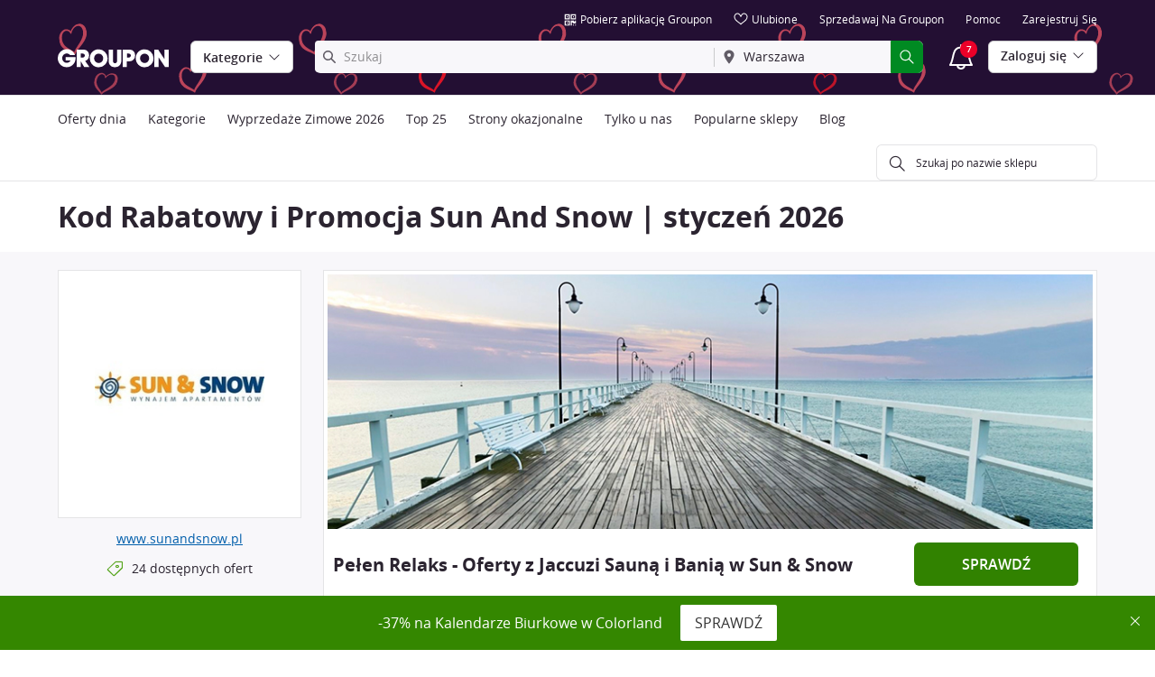

--- FILE ---
content_type: text/html; charset=utf-8
request_url: https://www.groupon.pl/kody-rabatowe/sun-and-snow
body_size: 48960
content:

<!DOCTYPE html>
<!-- coupons-itier-global: gig_application_layout@7.0.141 879867e -->
<html lang="pl">
<head data-app="coupons-itier-global" data-country="PL" data-lang="pl" data-locale="pl_PL" data-header="default" data-brand="groupon" data-gdpr="true" data-domain=".groupon.pl" data-categoryid=""><meta charSet="utf-8"/><script type="text/javascript">
            window._AutofillCallbackHandler = window._AutofillCallbackHandler || function(){};
            window.PerformanceMonitoringJavascriptInterface = window.PerformanceMonitoringJavascriptInterface || {};
          </script><script defer="" type="text/javascript">
            window.exceptionsReported = {};

            window.stringsToFilter = [
              '33Across',
              '[GDN detector]',
              '[GPT]',
              '[{}]',
              'a.pub.network',
              'accounts.google.com',
              'apis.google.com',
              'apps.rokt.com',
              'CashApp RUM',
              'cdn.maptiler.com',
              'chrome-extension',
              'ChunkLoad',
              'Clipboard',
              'CONTROLLER_INITIALIZATION',
              'couldnt load reviews',
              'CSS_CHUNK_LOAD_FAILED',
              'Error Minified invariant #11793',
              'Error retrieving login status, fetch cancelled',
              'Error: Minified React error #301',
              'Error: Minified React error #418',
              'Error: Minified React error #423',
              'Error: Minified React error #425',
              'google-one-tap',
              'GSI_LOGGER',
              'gstatic.com/recaptcha',
              'Loading chunk',
              'malformed JSON response',
              'MetaMask:',
              'module AsyncScripts failed to initialize',
              'module TTDPassViewDetailsModal failed to initialize',
              'module Value Proposition failed to initialize',
              'module Wishlist failed to initialize',
              'module WishlistFullMenu failed to initialize',
              'moz-extension://',
              'No reCAPTCHA clients exist',
              'NS_ERROR_FAILURE',
              'NS_ERROR_FILE_CORRUPTED',
              'Object Not Found Matching Id',
              'Oops! Could not retrieve user reviews. Please try again later',
              'Panorama Browser Extension',
              'paypalobjects.com',
              'safari-extension://',
              'Script error.',
              'WELLDONE',
              'ws disconnected, reconnecting ...',
              'You are overriding current access token',
              '{"error":{"isTrusted":false},"reason":{},"trace":null}',
              '{"error":{"isTrusted":false},"trace":null}',
              '{"error":{"isTrusted":true},"reason":{},"trace":null}',
              '{"error":{"isTrusted":true},"trace":null}',
            ];

            window.isValidMessage = message => {
              for (let i = 0; i < stringsToFilter.length; i++) {
                if (message.indexOf(stringsToFilter[i]) > -1) {
                  return false;
                }
              }
              return true;
            };

            window.onerror = function (event, source, lineno, colno, error) {
              if(typeof window.OptimizeSuite !== 'undefined'){
                var message =  JSON.stringify({
                  error: event,
                  url: source,
                  line: lineno,
                  col: colno,
                  stack: error ? error.stack : null,
                  message: error ? error.message : null
                }).substring(0, 500);
                if(
                  window.isValidMessage(message) &&
                  !window.exceptionsReported[message]
                ){
                  window.exceptionsReported[message] = true;
                  window.OptimizeSuite.TrackingHub.add(
                    "uncaught-error", {
                      error: {
                        name: 'exception',
                        message: message
                      }
                    }
                  );
                }
              }
              return false;
            }

            if(typeof Promise !== 'undefined'){
              var state = { resolve: null, reject: null };
              class TraceablePromise extends Promise {
                  constructor(executor) {
                      super(wrappedExecutor);
                      function wrappedExecutor(resolve, reject) {
                          state.resolve = resolve;
                          state.reject = reject;
                      }
                      var resolve = state.resolve;
                      var reject = state.reject;
                      state.resolve = null;
                      state.reject = null;
                      var err = new Error("Non-failing tracing error");
                      this.__tracedError = err;
                      try {
                          executor(resolve, reject);
                      }
                      catch (err) {
                          reject(err);
                      }
                  }
              }

              window.Promise = TraceablePromise;

              window.onunhandledrejection = function (e) {
                if(typeof window.OptimizeSuite !== 'undefined'){
                  let trace =
                    e &&
                    e.promise && e.promise.__tracedError &&
                    e.promise.__tracedError.stack
                      ? e.promise.__tracedError.stack
                      : null
                  let message = JSON.stringify({
                    error: e,
                    reason: e.reason,
                    trace: trace
                  }).substring(0, 500);
                  if(window.isValidMessage(message))
                  window.OptimizeSuite.TrackingHub.add(
                    "uncaught-error", {
                      error: {
                        name: 'promiseRejection',
                        message: message
                      }
                    }
                  );
                }
              }
            }



            function hookLogType(logType) {
              var original = console[logType].bind(console)
              return function(){
                original.apply(console, arguments)
                if(typeof window.OptimizeSuite !== 'undefined'){
                  var message = JSON.stringify(Array.from(arguments)).substring(0, 200);
                  if(window.isValidMessage(message)){
                    window.OptimizeSuite.TrackingHub.add(
                      "uncaught-error", {
                        error: {
                          name: logType,
                          message: message
                        }
                      }
                    );
                  }
                }
              }
            }
            ['error'].forEach(logType=>{
              console[logType] = hookLogType(logType)
            })
          </script><script>
              try {
                var urlSearchParams = new URLSearchParams(window.location.search);
                var subscriberID = urlSearchParams.get('uu');
                if(subscriberID){
                  document.cookie="subscriberID="+subscriberID+"; path=/"
                }
              } catch (error) {
                //Do Nothing
              }
            </script><title>Sun And Snow Kod Rabatowy: 100zł rabatu na styczeń 2026</title><meta http-equiv="x-dns-prefetch-control" content="on"/><link rel="preconnect" href="https://www2.grouponcdn.com" crossorigin=""/><link rel="preconnect" href="https://www1.grouponcdn.com" crossorigin=""/><link rel="preconnect" href="https://img.grouponcdn.com" crossorigin=""/><link rel="preload" href="https://www2.grouponcdn.com/layout/assets/Groupon-5e0a12d84d.woff2" crossorigin="" type="font/woff2" as="font"/><link rel="preload" href="https://www2.grouponcdn.com/layout/assets/desktop-grpn-v7.0-d739ef0893.css" as="style"/><link rel="stylesheet" href="https://www2.grouponcdn.com/layout/assets/desktop-grpn-v7.0-d739ef0893.css"/><link rel="preload" as="font" crossorigin="" type="font/woff2" href="https://www1.grouponcdn.com/layout/assets/OpenSansRegular-409ed3007d.woff2"/><link rel="preload" as="font" crossorigin="" type="font/woff2" href="https://www2.grouponcdn.com/layout/assets/OpenSansSemiBold-55b4120b52.woff2"/><link rel="preload" as="font" crossorigin="" type="font/woff2" href="https://www2.grouponcdn.com/layout/assets/OpenSansBold-2ecb7b1efc.woff2"/><link rel="preload" as="font" crossorigin="" type="font/woff2" href="https://www2.grouponcdn.com/layout/assets/OpenSansExtraBold-1666787ea3.woff2"/><link rel="preload" href="https://www1.grouponcdn.com/discount-codes/assets/merchant-55318c6d08.css" as="style"/><link rel="stylesheet" href="https://www1.grouponcdn.com/discount-codes/assets/merchant-55318c6d08.css"/><!-- --><link rel="preload" href="https://www2.grouponcdn.com/layout/assets/head.load-7472cf1a9b.js" as="script"/><link rel="preload" href="https://www2.grouponcdn.com/layout/assets/optimize-suite-v2-c3e410c284.js" as="script" crossorigin="anonymous"/><link rel="preload" href="https://www2.grouponcdn.com/layout/assets/desktop-core-v7.0-0e58b79026.js" as="script" crossorigin="anonymous"/><link rel="preload" href="/discount-codes/js/locale.js?country=PL&locale=pl_PL&brand=groupon&version=d4b13bca7f" as="script"/><!-- --><!-- --><link rel="preload" href="https://www1.grouponcdn.com/discount-codes/assets/merchant-93dddf09d3.js" as="script"/><!-- --><!-- --><!-- --><script>
            window.isBucketedForMbnxt = false;
            window.gtmData = {
              "data":"{&quot;page&quot;:{&quot;type&quot;:&quot;Other&quot;,&quot;category&quot;:[],&quot;country&quot;:&quot;PL&quot;,&quot;language&quot;:&quot;pl&quot;}}",
              "enabled":true,
              "id":"GTM-M6MJK3R",
              "platform": "Desktop",
            };
          </script><meta name="viewport" content="width=device-width, initial-scale=1.0"/><meta name="description" content="Odkryj nasze najlepsze Kod Rabatowy Sun And Snow na styczeń 2026: 100zł rabatu. 24 sprawdzonych ofert - Promocja Sun And Snow na Groupon."/>
<!-- --><!-- --><link rel="canonical" href="https://www.groupon.pl/kody-rabatowe/sun-and-snow"/>
<!-- --><!-- --><!-- --><!-- --><!-- --><!-- --><!-- --><link rel="alternate" hrefLang="pl-PL" href="https://www.groupon.pl/kody-rabatowe/sun-and-snow"/><!-- --><!-- --><!-- --><!-- --><!-- --><meta name="robots" content="follow,noarchive"/><!-- --><!-- --><!-- --><!-- --><meta name="csrf-token" content="xnweACYm-t0bES47xqf_KOnOc9c4GK226168"/><!-- --><!-- --><!-- --><!-- --><meta name="google-site-verification" content="3LuiG86JzJyN68GMLREd1OTYcSkWo9xXhje5pYRz0cE"/><meta name="yandex-verification" content="5311431c27075dab"/><link rel="manifest" href="/layout/manifest.json"/><meta name="request-id" content="056f8dcd-ae12-4797-9d6d-0cfbc6d68dab"/><!-- --><!-- --><!-- --><!-- --><!-- --><script type="application/ld+json">{"@context":"http://schema.org","@type":"WebPage","name":"Sun And Snow Kod Rabatowy: 100zł rabatu na styczeń 2026","url":"https://www.groupon.pl/kody-rabatowe/sun-and-snow","description":"Odkryj nasze najlepsze Kod Rabatowy Sun And Snow na styczeń 2026: 100zł rabatu. 24 sprawdzonych ofert - Promocja Sun And Snow na Groupon.","publisher":{"@type":"Organization","name":"Groupon","sameAs":["https://www.facebook.com/groupon.polska","https://twitter.com/groupon_pl","https://en.wikipedia.org/wiki/Groupon"],"url":"https://www.groupon.pl/"},"breadcrumb":{"@type":"BreadcrumbList","itemListElement":[{"@type":"ListItem","position":1,"item":{"@id":"https://www.groupon.pl/kody-rabatowe","name":"Oferty dnia"}},{"@type":"ListItem","position":2,"item":{"@id":"https://www.groupon.pl/kody-rabatowe/kategorie/podoze-i-noclegi","name":"Podoze i Noclegi"}},{"@type":"ListItem","position":3,"item":{"@id":"https://www.groupon.pl/kody-rabatowe/sun-and-snow","name":"Sun & Snow"}}]},"mainEntity":{"@context":"https://schema.org","@type":"Store","name":"Sun & Snow","url":"https://www.groupon.pl/kody-rabatowe/sun-and-snow","image":"https://img.grouponcdn.com/vouchercloud/ifKvH6QkSD755wVoAomPytK5N3p/if-300x300","aggregateRating":{"@type":"AggregateRating","bestRating":"5","ratingCount":474,"ratingValue":4.4}}}</script><script type="application/ld+json">{"@context":"https://schema.org","@type":"FAQPage","mainEntity":[{"@type":"Question","name":"Jak wykorzystać kody rabatowe Sun & Snow?","acceptedAnswer":{"@type":"Answer","text":"Po prostu znajdź interesujący Cię kod rabatowy na podstronie Sun & Snow na Groupon. Następnie kliknij zielony guzik „POBIERZ KOD”. Na Twoim ekranie pojawi się okienko z kodem do skopiowania. Gdy masz już go w swoim schowku, kliknij \"KUP TERAZ\". Niektóre kupony nie zawierają kodu, czyli po prostu nie jest on potrzebny do skorzystania z oferty promocyjnej. Wtedy po znalezieniu się na stronie www.sunandsnow.pl dokonaj rezerwacji i możesz już zacząć pakowanie."}},{"@type":"Question","name":"Jakie lokalizacje oferuje Sun & Snow?","acceptedAnswer":{"@type":"Answer","text":"W telegraficznym skrócie: morze i góry. Jeśli planujesz odpoczynek w Polsce, koniecznie zajrzyj do nas i oszczędź przy rezerwacji. Rabaty od Sun & Snow sięgają nawet 30%."}},{"@type":"Question","name":"Jakie będą rabaty Sun & Snow na Black Friday?","acceptedAnswer":{"@type":"Answer","text":"To bardzo dobre pytanie. Co roku podczas Black Friday Sun & Snow oferuje zniżki na wybrane apartamenty i lokalizacje. Możesz zgarnąć zniżkę na wymarzone wakacje lub wyjazd, który odkładasz w nieskończoność. Zatem jak będzie w ten Black Friday 24 listopada? Śledź zakładkę Sun & Snow na Kodach Rabatowych Groupon i nie daj się zaskoczyć."}}]}</script><script id="dyn-config">
          window.LS_Mustache_Params = {
            ...window.LS_Mustache_Params,
            dynConfig: {
        fullStoryKey: '$wd1V#8^72Ei',
        finchLayoutConfig: {},
        finchAppConfig: {},
        expyLayoutConfig: {},
        expyAppConfig: {},
        optimizeConfig: {
              appConfig: {"page":{"id":"8cc5af2c-2e3d-43b4-85af-2c2e3d83b494-1769542690529-TH0","app":"coupons-itier-global","channel":"main","country":"PL","lang":"pl","locale":"pl_PL","brand":"groupon","division":null,"parentEventId":null,"parentPageId":null,"url":"https%3A%2F%2Fwww.groupon.pl%2Fkody-rabatowe%2Fsun-and-snow","requestId":"056f8dcd-ae12-4797-9d6d-0cfbc6d68dab","bindingsVersion":"4.30.0","type":"coupons\/merchant\/show"},"session":{"id":"8cc5af2c-2e3d-43b4-85af-2c2e3d83b494","referral":{"source":"direct"}},"user":{"browserId":"cb4fad3e-1572-4448-8fad-3e15720448a5","consumerId":null,"consumerIdSource":null,"lat":null,"lng":null,"loggedIn":false,"scid":null,"visit":null,"platform":"desktop","os":"Mac OS","browser":"ClaudeBot","browserVersion":"1.0","device":"other","deviceType":"spider","userAgent":"Mozilla\/5.0 (Macintosh; Intel Mac OS X 10_15_7) AppleWebKit\/537.36 (KHTML, like Gecko) Chrome\/131.0.0.0 Safari\/537.36; ClaudeBot\/1.0; +claudebot@anthropic.com)","updatedParser":true,"subscriberID":null,"requestedWith":""},"cookieDomain":".groupon.pl","seed":"8cc5af2c-2e3d-43b4-85af-2c2e3d83b494","advancedAnalytics":{"enabled":false,"serverDimensions":{}}},
              appName: 'coupons-itier-global',
              channel: '',
              cookieDomain: '.groupon.pl',
              pageType: '',
              
              
              
              layoutConfig: {"user":{"lat":"50.088","lng":"14.412","gaClientId":""},"suiteData":{"config":{"googleAnalyticsTrackingId":"UA-62974313-10","unthrottleGoogleAnalytics":false,"beagleSizeThreshold":1000000,"gaClientId":"","gaSessionId":""},"division":"Warszawa","country":"PL","channel":"main","cookieDomain":"www.groupon.pl","appName":"coupons-itier-global"}},
              delayBloodhound: true
            }
      }
          };
          /* eslint-disable no-undef */
(function () {
  window.BOOMR = { t_lstart: +new Date() };
  (function (event) {
    window.addEventListener(
      event,
      () => {
        window.BOOMR.t_lonload = +new Date();
      },
      false
    );
  })('onpagehide' in window ? 'pageshow' : 'load');

  window.applicationConfig = {};

  window.Groupon || (window.Groupon = {});
  window.Groupon.Performance = {
    pageReady: allow => {
      if (allow) {
        if (typeof BOOMR.page_ready === 'function') {
          BOOMR.page_ready();
        } else if (BOOMR && !BOOMR.t_done) {
          BOOMR.t_done = new Date().getTime();
        }
      }
    },
  };
})();

/* eslint-disable no-undef */
(function () {
  window.googletag || (window.googletag = {});
  window.googletag.cmd || (googletag.cmd = []);
})();


(function ({
  optimizeConfig,
  finchLayoutConfig,
  finchAppConfig,
  expyLayoutConfig,
  expyAppConfig,
}) {
  window.Optimize = {
    ...optimizeConfig,
  };

  window.Optimize.finchConfig = (function () {
    const appConfig = finchAppConfig || {};
    const layoutConfig = finchLayoutConfig || {};

    for (const key in layoutConfig) {
      if (layoutConfig.hasOwnProperty(key)) {
        appConfig[key] = layoutConfig[key];
      }
    }

    return appConfig;
  })();

  window.Optimize.expyConfig = (function () {
    const appConfig = expyAppConfig || {};
    const layoutConfig = expyLayoutConfig || {};

    for (const key in layoutConfig) {
      if (layoutConfig.hasOwnProperty(key)) {
        appConfig[key] = layoutConfig[key];
      }
    }
    return appConfig;
  })();
})(window.LS_Mustache_Params['dynConfig']);

        </script><script id="boomr-loader">
          window.LS_Mustache_Params = {
            ...window.LS_Mustache_Params,
            boomerangLoader: {
        url: 'https://www1.grouponcdn.com/layout/assets/boomerang-sls-c8e86c066b.js'
      }
          };
          (function ({ url }) {
  window.applicationConfig = {};
  if (window.BOOMR && (window.BOOMR.version || window.BOOMR.snippetExecuted)) {
    return;
  }
  if (
    window.parent &&
    window.parent.window.BOOMR &&
    window.parent.window.BOOMR.snippetExecuted
  ) {
    return;
  }

  window.BOOMR = window.BOOMR || {};
  window.BOOMR.snippetStart = new Date().getTime();
  window.BOOMR.snippetExecuted = true;
  window.BOOMR.snippetVersion = 12;
  window.BOOMR.url = url;
  const where =
    document.currentScript || document.getElementsByTagName('script')[0];
  let promoted = false;
  let BOOMR_lstart = null;
  const LOADER_TIMEOUT = 3000;

  function promote() {
    if (promoted) {
      return;
    }

    const script = document.createElement('script');
    script.id = 'boomr-scr-as';
    script.src = window.BOOMR.url;
    script.crossOrigin = 'anonymous';
    script.async = true;
    where.parentNode.appendChild(script);

    promoted = true;
  }

  function iframeLoader(wasFallback) {
    promoted = true;
    let dom,
      doc = document,
      win = window;
    window.BOOMR.snippetMethod = wasFallback ? 'if' : 'i';

    const bootstrap = function (parent, scriptId) {
      const script = doc.createElement('script');
      script.id = scriptId || 'boomr-if-as';
      script.src = window.BOOMR.url;

      BOOMR_lstart = new Date().getTime();

      parent = parent || doc.body;
      parent.appendChild(script);
    };

    const iframe = document.createElement('IFRAME');
    iframe.src = 'about:blank';
    iframe.title = '';
    iframe.role = 'presentation';
    iframe.loading = 'eager';
    const iframeStyle = (iframe.frameElement || iframe).style;
    iframeStyle.width = 0;
    iframeStyle.height = 0;
    iframeStyle.border = 0;
    iframeStyle.display = 'none';
    where.parentNode.appendChild(iframe);

    try {
      win = iframe.contentWindow;
      doc = win.document.open();
    } catch (e) {
      dom = document.domain;
      iframe.src = `javascript:var d=document.open();d.domain='${dom}';void(0);`;
      win = iframe.contentWindow;
      doc = win.document.open();
    }

    if (dom) {
      doc._boomrl = function () {
        this.domain = dom;
        bootstrap();
      };
      doc.write('<bo' + "dy onload='document._boomrl();'>");
    } else {
      win.addEventListener(
        'load',
        () => {
          bootstrap();
        },
        false
      );
    }
    doc.close();
  }
  const link = document.createElement('link');
  if (
    link.relList &&
    typeof link.relList.supports === 'function' &&
    link.relList.supports('preload') &&
    'as' in link
  ) {
    window.BOOMR.snippetMethod = 'p';
    link.href = window.BOOMR.url;
    link.rel = 'preload';
    link.as = 'script';
    link.crossOrigin = 'anonymous';
    link.addEventListener('load', promote);
    link.addEventListener('error', () => {
      iframeLoader(true);
    });

    setTimeout(() => {
      if (!promoted) {
        iframeLoader(true);
      }
    }, LOADER_TIMEOUT);
    // eslint-disable-next-line no-unused-vars
    BOOMR_lstart = new Date().getTime();
    where.parentNode.appendChild(link);
  } else {
    iframeLoader(false);
  }

  function boomerangSaveLoadTime(e) {
    window.BOOMR_onload = (e && e.timeStamp) || new Date().getTime();
  }

  window.addEventListener('load', boomerangSaveLoadTime, false);
})(window.LS_Mustache_Params['boomerangLoader']);

        </script><script>
          window.Groupon.ads = { url: 'https://www1.grouponcdn.com/layout/assets/adframe-404906aadc.js' }
        </script><link type="application/opensearchdescription+xml" rel="search" title="Groupon" href="/layout/opensearch.xml?brand=groupon&amp;country=PL&amp;locale=pl_PL"/><meta name="msapplication-config" content="/groupon/browserconfig.xml"/><link rel="apple-touch-icon" href="https://www2.grouponcdn.com/layout/assets/grpn-favicon-76x76-89e22f1b13.png" sizes="76x76"/><link rel="apple-touch-icon" href="https://www2.grouponcdn.com/layout/assets/grpn-favicon-152x152-d252f2e638.png" sizes="152x152"/><link rel="icon" href="https://www2.grouponcdn.com/layout/assets/grpn-favicon-96x96-a0ab412ac5.png" sizes="96x96" type="image/png"/><link rel="shortcut icon" href="https://www1.grouponcdn.com/layout/assets/grpn-favicon-0a23e1ce65.ico"/><link rel="mask-icon" href="https://www2.grouponcdn.com/layout/assets/grpn-favicon-069bf69fb3.svg" color="#53a318"/><script id="preact-config">
          "function"!=typeof Object.assign&&Object.defineProperty(Object,"assign",{value:function(e,t){"use strict";if(null==e)throw new TypeError("Cannot convert undefined or null to object");for(var n=Object(e),r=1;r<arguments.length;r++){var o=arguments[r];if(null!=o)for(var c in o)Object.prototype.hasOwnProperty.call(o,c)&&(n[c]=o[c])}return n},writable:!0,configurable:!0});
          function initReduxState(window) {
            var state = {"app":{"appName":"coupons-itier-global","brand":{"isGroupon":true,"title":"Groupon"},"country":"PL","lang":"pl","locales":{"languages":["pl"]},"mobile":false,"publicBetaEnabled":false,"googleClientId":"169314272487.apps.googleusercontent.com","facebookAppId":"123280101075687","id":8,"url":"https:\u002F\u002Fwww.groupon.pl","defaultLocale":"pl_PL","shortname":"PL","isBot":true},"t":{"newCookieBanner":{"privacy":"Stosowanie przez nas Ciasteczek","consentText":"Używamy ciasteczek, w tym ciasteczek pochodzących od podmiotów trzecich, w celu polepszenia Twoich doświadczeń oraz wyświetlania Ci spersonalizowanych treści i reklam.","linkText":"Aby dowiedzieć się więcej, zapoznaj się z naszą [Polityką prywatności] i [Polityką dotyczącą plików cookie].","myOptions":"Moje opcje","acceptAll":"Akceptuj wszystko","rejectAll":"Odrzuć wszystko","privacyLink":"https:\u002F\u002Fprivacy.groupon.co.uk\u002Fpolicies\u002Fpl-PL\u002F"},"common":{"close":"zamknij","remove":"Usuń","cancel":"Anuluj","hide":"Ukryj","details":"Szczegóły"},"form":{"clear":"usuń"},"searchbar":{"dealPlaceholder":"Szukaj","locationPlaceholder":"Podaj swoją lokalizację","nearMe":"W pobliżu","action":"Szukaj"},"occasionLinks":{"navigateToCloDeals":"Groupon+"},"header":{"cart":"Koszyk","notifications":"Notifications Inbox","categories":"Kategorie","shopAll":"Przeglądaj wszystko","hotelAndTravel":"Hotele i Podróże","copyCode":"Copy code","failed":"Failed","copied":"Copied","grouponTitle":"Groupon","grouponHome":"Groupon home","mobileHeaderAriaLabel":"Mobile header","similarDealsTitle":"Similar Deals"},"search":{"recentSearches":"Ostatnie wyszukiwania","recentLocations":"Ostatnie lokalizacje","currentLocation":"Obecna Lokalizacja","popularSearches":"Popularne wyszukiwania","recommendedSearches":"Na podstawie Twojej aktywności","helperMsg":"Szukaj ofert w wybranej lokalizacji lub po zainteresowaniach","clearAll":"Wyczyść wszystko","searchButtonAriaLabel":"search","locationInputInstructions":"Type to search for your location. Use arrow keys to navigate suggestions and Enter to select.","suggestionsDealRatingText":"ocen","suggestionsDealDiscountText":"zniżki","cloDeals":{"cloCheckText":"% Zwrot gotówki","cloSubText":"Darmowe do pobrania"},"verboseUrgencyPricing":{"from_text":"Od","ends_in_less_than_hour_left":"Pozostało mniej niż 1 godzina","ends_in_hours_left_other":"Pozostało %{count} godzin","ends_in_hours_left_one":"Pozostała 1 godzina","ends_after_tomorrow":"Kończy się","ends_tomorrow":"Jutro koniec"},"distanceSuffix":"km","perNightSuffix":"\u002Fnoc"},"notifications":{"back":"Back","headline":"Powiadomienia","emptyHeader":"Brak nowych powiadomień","emptyMessage":"Zaloguj się, aby otrzymywać spersonalizowane powiadomienia o ofertach, zwrotach gotówki, ofertach specjalnych i więcej.","noAccountYet":"Nie masz jeszcze konta?","signIn":"Zaloguj się","signUp":"Zapisz się"},"error":{"locationGeneric":"Pojawił się błąd","badLocation":"Nie możemy określić Twojej lokalizacji. Wpisz inny kod pocztowy, inne miasto lub inny adres.","locationAvailability":"Mamy problem z określeniem Twojej lokalizacji. [Proszę sprawdzić ustawienia dotyczące lokalizacji w przeglądarce]."},"links":{"headerMerchantLink":"\u002Fmerchant?utm_medium=referral&utm_campaign=groupon-header1&utm_source=groupon","myMerchantCenterLink":"https:\u002F\u002Fmerchants.groupon.pl\u002F","helpLink":"\u002Fbiuro_obsługi_klienta"},"signinFlyout":{"linkText":"Zaloguj się | Moje konto","signedInLink":"Moje konto","myStuff":"Zaloguj się, aby zobaczyć zakupione groupony","email":"e-mail","password":"Hasło","rememberMe":"Zapamiętaj mnie","forgotPassword":"Nie pamiętam hasła","signIn":"Zaloguj się","signInWith":"lub zaloguj się przez","show":"Show","hide":"Hide","gdprSignInFlyout":"Poprzez kliknięcie poniżej, wyrażam zgodę na %link_terms_open%Warunki Korzystania%link_terms_close% i oświadczam, że przeczytałem\u002Fam %link_privacy_open%Oświadczenie o Prywatności%link_privacy_close%.","required":"Wymagany","requiredEmail":"Wprowadź adres e-mail","requiredPassword":"Wprowadź hasło","invalidEmail":"Nieprawidłowy adres e-mail","invalidEmailOrPassword":"Wprowadzony adres e-mail lub hasło są nieprawidłowe","unknownError":"Wystąpił nieoczekiwany błąd. Odśwież stronę i spróbuj ponownie","fbReauthTitle":"Groupon nie otrzymał Twojego adresu e-mail z Facebooka, potrzebujemy go do rejestracji.","fbReauthDesc":"Jeżeli się nim z nami podzielisz, będziesz cieszyć się korzyściami płynącymi z logowania się za pomocą Facebooka. Wystarczy, że uaktualnisz swoje preferencje konta Facebook i udostępnisz nam swój adres e-mail. Jeśli tego nie zrobisz, zawsze możesz utworzyć konto Groupon bez łączenia go z Facebookiem.","fbReauthButton":"Facebook: Zaktualizuj uprawnienia ","fbReauthClose":"Nie, dziękuję"},"userNav":{"userHeadline":"Moje rzeczy","myGroupons":"Moje groupony","buyItAgain":"Kup ponownie","referAndEarn":"Polecaj i zarabiaj","myGrouponPlusDeals":"My Groupon+ Deals","myWishlist":"Ulubione","myGrouponBucks":"Środki Premiowe Groupon","myQRCode":"Pobierz aplikację Groupon","myQRCodeText":"Zeskanuj, aby pobrać aplikację Groupon na iOS lub Androida.","myQRCodeButton":"Opcje SMS","paymentMethods":"Metody płatności","dataAndPrivacy":"Dane i prywatność","myAccount":"Moje konto","accountDetails":"Szczegóły konta","myEmailSubs":"Moje newslettery","privacyCenter":"Centrum ochrony prywatności","privacyCenterLink":"\u002Flegal\u002Fprivacy-center","grouponSelect":"Groupon Select","grouponSelectLink":"\u002Fprograms\u002Fselect\u002Faccount","voucherArchive":"Vouchers bought before May 2017","myReservations":"Moje rezerwacje","myCardLinkedDeals":"My Groupon+ Deals","howGrouponWorks":"How Groupon Works","myProfile":"Profil","mySubscriptions":"Moje newslettery","myGiftcard":"Zrealizuj kartę podarunkową","referAFriendMessage":"Poleć znajomych, zyskaj 10 zł*","myMerchantCenter":"Merchant Center","signIn":"Zaloguj się","signOut":"Wyloguj się","signUp":"Zarejestruj się","signInFlyoutSignUp":"Nie masz konta? Zarejestruj się","recentlyViewedDeals":"Ostatnio wyświetlane","headerMerchant":"Sprzedawaj na Groupon","help":"Pomoc","skipToMainContent":"Przejdź do głównej treści","tryNewDesign":"Nowy design Groupon"},"cart":{"error":"Przepraszamy, wystąpił błąd podczas pobierania koszyka. Spróbuj ponownie za kilka minut.","desc":"Twój koszyk","empty":"Twój koszyk jest pusty!","emptyText":"Czas zapełnić go gadżetami, elektroniką, AGD i innymi świetnymi produktami z","emptyTextUniversal":"Czas wypełnić ten koszyk świetnymi ofertami","emptyTextUniversalLink":"jak te!","goods":"Shopping","loading":"Ładowanie koszyka...","price":"Cena","proceed":"Przejdź do płatności","quantity":"Ilość","subtotal":"Razem","view":"Sprawdź koszyk"},"cookieList":{"cookieUsedAtGroupon":"Ciasteczka używane na stronie Groupon","seeMoreInformation":"Dowiedz się więcej"},"promoBanner":{"useCode":"UŻYJ KODU","withCode":"z kodem"},"gbucks":{"bannerText":"Wykorzystaj swoje Środki Premiowe Groupon przy kasie!"},"dealRefresh":{"bannerText":"Oferty odświeżają się za"},"shopify":{"goods":"Goods","redirectMessage":"By clicking here you will be redirected to a website run by High Street Hero","cancel":"Cancel","continue":"Continue"},"gig_back2top":{"text":"Wróć do początku"},"donotsell":{"loading":"Loading....","fetch_error":"Failed to fetch content","link_text":"Do Not Sell or Share My Personal Information"},"app":{"qrCodeAlt":"qr code","appBannerAlt":"App Banner"},"footer":{"copyright":{"do_not_sell":"Do Not Sell or Share My Personal Information"}}},"location":{"address":"Warszawa","division":"warszawa","lat":52.229,"lng":21.012},"navbar":{"flyouts":{"home":{"id":"home","categories":[],"columns":[]},"coupons":{"id":"coupons","label":"Kody rabatowe","url":"\u002Fkody-rabatowe","categories":[{"text":"Booking.com","link":"\u002Fkody-rabatowe\u002Fbooking"},{"text":"Canal+","link":"\u002Fkody-rabatowe\u002Fcanal-plus"},{"text":"Colorland","link":"\u002Fkody-rabatowe\u002Fcolorland"},{"text":"eobuwie.pl","link":"\u002Fkody-rabatowe\u002Feobuwie"},{"text":"IKEA","link":"\u002Fkody-rabatowe\u002Fikea"},{"text":"Media Expert","link":"\u002Fkody-rabatowe\u002Fmedia-expert"},{"text":"Media Markt","link":"\u002Fkody-rabatowe\u002Fmedia-markt"},{"text":"New Balance","link":"\u002Fkody-rabatowe\u002Fnew-balance"},{"text":"Nike","link":"\u002Fkody-rabatowe\u002Fnike"},{"text":"Notino","link":"\u002Fkody-rabatowe\u002Fnotino"},{"text":"RESERVED","link":"\u002Fkody-rabatowe\u002Freserved"},{"text":"RTV EURO AGD","link":"\u002Fkody-rabatowe\u002Frtv-euro-agd"},{"text":"Zalando","link":"\u002Fkody-rabatowe\u002Fzalando"},{"text":"Zalando Lounge","link":"\u002Fkody-rabatowe\u002Fzalando-lounge"},{"text":"zooplus","link":"\u002Fkody-rabatowe\u002Fzooplus"}],"columns":[[{"text":"Booking.com","link":"\u002Fkody-rabatowe\u002Fbooking","id":"bookingcom","url":"\u002Fkody-rabatowe\u002Fbooking","name":"Booking.com","tab":"coupons-tab"},{"text":"Canal+","link":"\u002Fkody-rabatowe\u002Fcanal-plus","id":"canal","url":"\u002Fkody-rabatowe\u002Fcanal-plus","name":"Canal+","tab":"coupons-tab"},{"text":"Colorland","link":"\u002Fkody-rabatowe\u002Fcolorland","id":"colorland","url":"\u002Fkody-rabatowe\u002Fcolorland","name":"Colorland","tab":"coupons-tab"},{"text":"eobuwie.pl","link":"\u002Fkody-rabatowe\u002Feobuwie","id":"eobuwiepl","url":"\u002Fkody-rabatowe\u002Feobuwie","name":"eobuwie.pl","tab":"coupons-tab"},{"text":"IKEA","link":"\u002Fkody-rabatowe\u002Fikea","id":"ikea","url":"\u002Fkody-rabatowe\u002Fikea","name":"IKEA","tab":"coupons-tab"},{"text":"Media Expert","link":"\u002Fkody-rabatowe\u002Fmedia-expert","id":"media-expert","url":"\u002Fkody-rabatowe\u002Fmedia-expert","name":"Media Expert","tab":"coupons-tab"}],[{"text":"Media Markt","link":"\u002Fkody-rabatowe\u002Fmedia-markt","id":"media-markt","url":"\u002Fkody-rabatowe\u002Fmedia-markt","name":"Media Markt","tab":"coupons-tab"},{"text":"New Balance","link":"\u002Fkody-rabatowe\u002Fnew-balance","id":"new-balance","url":"\u002Fkody-rabatowe\u002Fnew-balance","name":"New Balance","tab":"coupons-tab"},{"text":"Nike","link":"\u002Fkody-rabatowe\u002Fnike","id":"nike","url":"\u002Fkody-rabatowe\u002Fnike","name":"Nike","tab":"coupons-tab"},{"text":"Notino","link":"\u002Fkody-rabatowe\u002Fnotino","id":"notino","url":"\u002Fkody-rabatowe\u002Fnotino","name":"Notino","tab":"coupons-tab"},{"text":"RESERVED","link":"\u002Fkody-rabatowe\u002Freserved","id":"reserved","url":"\u002Fkody-rabatowe\u002Freserved","name":"RESERVED","tab":"coupons-tab"},{"text":"RTV EURO AGD","link":"\u002Fkody-rabatowe\u002Frtv-euro-agd","id":"rtv-euro-agd","url":"\u002Fkody-rabatowe\u002Frtv-euro-agd","name":"RTV EURO AGD","tab":"coupons-tab"}],[{"text":"Zalando","link":"\u002Fkody-rabatowe\u002Fzalando","id":"zalando","url":"\u002Fkody-rabatowe\u002Fzalando","name":"Zalando","tab":"coupons-tab"},{"text":"Zalando Lounge","link":"\u002Fkody-rabatowe\u002Fzalando-lounge","id":"zalando-lounge","url":"\u002Fkody-rabatowe\u002Fzalando-lounge","name":"Zalando Lounge","tab":"coupons-tab"},{"text":"zooplus","link":"\u002Fkody-rabatowe\u002Fzooplus","id":"zooplus","url":"\u002Fkody-rabatowe\u002Fzooplus","name":"zooplus","tab":"coupons-tab"}]]},"getaways":{"id":"getaways","baseUrl":"\u002Ftravel\u002Fwarszawa","categories":[{"id":"aktywny-wypoczynek","name":"Aktywny Wypoczynek","count":39,"children":[{"id":"gory","name":"Góry","count":26},{"id":"osrodki-narciarskie","name":"Ośrodki Narciarskie","count":11}],"url":"\u002Ftravel\u002Faktywny-wypoczynek"},{"id":"city-break","name":"City Break","count":41,"children":[{"id":"europa","name":"Europa","count":1}],"url":"\u002Ftravel\u002Fcity-break"},{"id":"luksusowe","name":"Luksusowe","count":19,"url":"\u002Ftravel\u002Fluksusowe"},{"id":"rodzinne-wycieczki","name":"Rodzinne","count":28,"url":"\u002Ftravel\u002Frodzinne-wycieczki"},{"id":"romantyczne","name":"Romantyczne","count":67,"url":"\u002Ftravel\u002Fromantyczne"},{"id":"spa-i-wellness","name":"SPA & Wellness","count":64,"children":[{"id":"spa-wypady","name":"SPA","count":64}],"url":"\u002Ftravel\u002Fspa-i-wellness"},{"id":"wakacje-na-plazy","name":"Wakacje na plaży","count":37,"url":"\u002Ftravel\u002Fwakacje-na-plazy"},{"id":"wczasy-samolotem","name":"Wczasy Samolotem","count":129,"url":"\u002Ftravel\u002Fwczasy-samolotem"}],"columns":[[{"id":"aktywny-wypoczynek","name":"Aktywny Wypoczynek","count":39,"children":[{"id":"gory","name":"Góry","count":26},{"id":"osrodki-narciarskie","name":"Ośrodki Narciarskie","count":11}],"url":"\u002Ftravel\u002Faktywny-wypoczynek","tab":"getaways-tab"},{"id":"city-break","name":"City Break","count":41,"children":[{"id":"europa","name":"Europa","count":1}],"url":"\u002Ftravel\u002Fcity-break","tab":"getaways-tab"},{"id":"luksusowe","name":"Luksusowe","count":19,"url":"\u002Ftravel\u002Fluksusowe","tab":"getaways-tab"},{"id":"rodzinne-wycieczki","name":"Rodzinne","count":28,"url":"\u002Ftravel\u002Frodzinne-wycieczki","tab":"getaways-tab"},{"id":"romantyczne","name":"Romantyczne","count":67,"url":"\u002Ftravel\u002Fromantyczne","tab":"getaways-tab"},{"id":"spa-i-wellness","name":"SPA & Wellness","count":64,"children":[{"id":"spa-wypady","name":"SPA","count":64}],"url":"\u002Ftravel\u002Fspa-i-wellness","tab":"getaways-tab"}],[{"id":"wakacje-na-plazy","name":"Wakacje na plaży","count":37,"url":"\u002Ftravel\u002Fwakacje-na-plazy","tab":"getaways-tab"},{"id":"wczasy-samolotem","name":"Wczasy Samolotem","count":129,"url":"\u002Ftravel\u002Fwczasy-samolotem","tab":"getaways-tab"}]]},"local":{"id":"local","baseUrl":"\u002Fbrowse\u002Fwarszawa","categories":[{"id":"czas-wolny","name":"Czas wolny","count":66,"children":[{"id":"rozrywka-i-czas-wolny","name":"Rozrywka i czas wolny","count":44,"children":[{"id":"kurs-fotografii","name":"Fotografia","count":6,"url":"\u002Foferta\u002Fkurs-fotografii"},{"id":"parki-wodne-v2","name":"Parki wodne","count":5,"url":"\u002Foferta\u002Fparki-wodne-v2"},{"id":"v-kurs-gotowania","name":"Gotowanie","count":5,"url":"\u002Foferta\u002Fv-kurs-gotowania"},{"id":"v-lot-balonem","name":"Lot balonem","count":4,"url":"\u002Foferta\u002Fv-lot-balonem"},{"id":"v-koncerty","name":"Koncerty","count":4,"url":"\u002Foferta\u002Fv-koncerty"},{"id":"v-filmy","name":"Filmy","count":3,"url":"\u002Foferta\u002Fv-filmy"},{"id":"v-teatr-i-widowiska","name":"Teatr i widowiska","count":1,"url":"\u002Foferta\u002Fv-teatr-i-widowiska"}],"url":"\u002Foferta\u002Frozrywka-i-czas-wolny"},{"id":"atrakcje-dla-dzieci","name":"Atrakcje dla dzieci","count":34,"children":[{"id":"parki-rozrywki","name":"Parki rozrywki","count":15,"url":"\u002Foferta\u002Fparki-rozrywki"},{"id":"sporty-dzieciece","name":"Sporty dziecięce","count":7,"url":"\u002Foferta\u002Fsporty-dzieciece"},{"id":"parki-wodne","name":"Parki wodne","count":5,"url":"\u002Foferta\u002Fparki-wodne"},{"id":"muzea-atrakcje","name":"Muzea i atrakcje","count":4,"url":"\u002Foferta\u002Fmuzea-atrakcje"},{"id":"programy-dla-dzieci","name":"Programy dla dzieci","count":3,"url":"\u002Foferta\u002Fprogramy-dla-dzieci"},{"id":"zoo","name":"Zoo","count":3,"url":"\u002Foferta\u002Fzoo"},{"id":"gokarty","name":"Gokarty","count":1,"url":"\u002Foferta\u002Fgokarty"}],"url":"\u002Foferta\u002Fatrakcje-dla-dzieci"},{"id":"bilety","name":"Bilety","count":19,"children":[{"id":"rodzinne","name":"Rodzinne","count":14,"children":[{"id":"atrakcje-rodzinne","name":"Atrakcje rodzinne","count":10,"url":"\u002Foferta\u002Fatrakcje-rodzinne"},{"id":"wystepy-dla-rodzin","name":"Występy dla rodzin","count":3,"url":"\u002Foferta\u002Fwystepy-dla-rodzin"},{"id":"muzea-v1","name":"Muzea","count":1,"url":"\u002Foferta\u002Fmuzea-v1"}],"url":"\u002Foferta\u002Frodzinne"},{"id":"koncerty","name":"Muzyka","count":4,"children":[{"id":"inna-muzyka","name":"Inna muzyka","count":4,"url":"\u002Foferta\u002Finna-muzyka"}],"url":"\u002Foferta\u002Fkoncerty"},{"id":"filmy","name":"Kino","count":3,"url":"\u002Foferta\u002Ffilmy"},{"id":"teatr-i-widowiska","name":"Sztuka, teatr i występy","count":1,"children":[{"id":"sztuki-teatralne","name":"Sztuki teatralne","count":1,"url":"\u002Foferta\u002Fsztuki-teatralne"}],"url":"\u002Foferta\u002Fteatr-i-widowiska"}],"url":"\u002Foferta\u002Fbilety"},{"id":"sport-rekreacja","name":"Sport i rekreacja","count":19,"children":[{"id":"wyscigi","name":"Wyścigi","count":5,"url":"\u002Foferta\u002Fwyscigi"},{"id":"v-narciarstwo-i-snowboarding","name":"Narciarstwo i snowboarding","count":5,"url":"\u002Foferta\u002Fv-narciarstwo-i-snowboarding"},{"id":"skoki-spadochronowe","name":"Skoki spadochronowe","count":4,"url":"\u002Foferta\u002Fskoki-spadochronowe"},{"id":"paralotniarstwo","name":"Paralotniarstwo","count":4,"url":"\u002Foferta\u002Fparalotniarstwo"},{"id":"paintball","name":"Paintball","count":1,"url":"\u002Foferta\u002Fpaintball"}],"url":"\u002Foferta\u002Fsport-rekreacja"},{"id":"zwiedzanie-i-wycieczki","name":"Zwiedzanie i wycieczki","count":9,"children":[{"id":"przygody-i-wycieczki-w-terenie","name":"Przygody i wycieczki w terenie","count":7,"url":"\u002Foferta\u002Fprzygody-i-wycieczki-w-terenie"},{"id":"lot-balonem","name":"Lot balonem","count":4,"url":"\u002Foferta\u002Flot-balonem"},{"id":"v2-zoo","name":"Zoo","count":3,"url":"\u002Foferta\u002Fv2-zoo"},{"id":"zwiedzanie-miast-i-atrakcji-turystycznych","name":"Zwiedzanie miast i atrakcji turystycznych","count":1,"url":"\u002Foferta\u002Fzwiedzanie-miast-i-atrakcji-turystycznych"},{"id":"wycieczki-lodzia","name":"Wycieczki łodzią","count":1,"url":"\u002Foferta\u002Fwycieczki-lodzia"}],"url":"\u002Foferta\u002Fzwiedzanie-i-wycieczki"},{"id":"nocna-rozrywka","name":"Nocna rozrywka","count":8,"children":[{"id":"v2-koncerty","name":"Koncerty","count":4,"url":"\u002Foferta\u002Fv2-koncerty"},{"id":"v2-filmy","name":"Filmy","count":3,"url":"\u002Foferta\u002Fv2-filmy"},{"id":"v2-teatr-i-widowiska","name":"Teatr i widowiska","count":1,"url":"\u002Foferta\u002Fv2-teatr-i-widowiska"}],"url":"\u002Foferta\u002Fnocna-rozrywka"}],"url":"\u002Foferta\u002Fczas-wolny"},{"id":"karty-podarunkowe","name":"Karty Podarunkowe","count":5,"url":"\u002Foferta\u002Fkarty-podarunkowe"},{"id":"motoryzacja","name":"Motoryzacja","count":4,"children":[{"id":"naprawa-auta","name":"Serwis auta","count":3,"children":[{"id":"naprawa-samochodow","name":"Naprawa samochodów","count":2,"url":"\u002Foferta\u002Fnaprawa-samochodow"},{"id":"gaz","name":"Gaz","count":1,"url":"\u002Foferta\u002Fgaz"}],"url":"\u002Foferta\u002Fnaprawa-auta"},{"id":"czyszczenie-auta","name":"Czyszczenie auta","count":1,"children":[{"id":"mycie-auta","name":"Mycie auta","count":1,"url":"\u002Foferta\u002Fmycie-auta"}],"url":"\u002Foferta\u002Fczyszczenie-auta"}],"url":"\u002Foferta\u002Fmotoryzacja"},{"id":"restauracje-i-bary","name":"Restauracje","count":11,"children":[{"id":"restauracje","name":"Restauracje","count":1,"children":[{"id":"owoce-morza","name":"Owoce morza","count":1,"url":"\u002Foferta\u002Fowoce-morza"}],"url":"\u002Foferta\u002Frestauracje"},{"id":"sklepy-spozywcze-i-bazary","name":"Sklepy spożywcze i bazary","count":1,"children":[{"id":"posilki-gotowe","name":"Gotowe posiłki","count":1,"url":"\u002Foferta\u002Fposilki-gotowe"}],"url":"\u002Foferta\u002Fsklepy-spozywcze-i-bazary"}],"url":"\u002Foferta\u002Frestauracje-i-bary"},{"id":"sklep-detaliczny","name":"Sklepy detaliczne","count":32,"children":[{"id":"przedmioty-spersonalizowane","name":"Przedmioty spersonalizowane","count":20,"children":[{"id":"spersonalizowane-obrazy-na-ptotnie-i-zdjecia","name":"Obrazy na płótnie i zdjęcia","count":7,"url":"\u002Foferta\u002Fspersonalizowane-obrazy-na-ptotnie-i-zdjecia"},{"id":"spersonalizowane-kartki-i-zaproszenia","name":"Kartki i zaproszenia","count":4,"url":"\u002Foferta\u002Fspersonalizowane-kartki-i-zaproszenia"},{"id":"spersonalizowane-akcesoria-kuchenne","name":"Spersonalizowane akcesoria kuchenne","count":2,"url":"\u002Foferta\u002Fspersonalizowane-akcesoria-kuchenne"},{"id":"spersonalizowane-nowosci","name":"Nowości","count":1,"url":"\u002Foferta\u002Fspersonalizowane-nowosci"},{"id":"spersonalizowany-wystroj-wnetrz","name":"Wystrój wnętrz","count":1,"url":"\u002Foferta\u002Fspersonalizowany-wystroj-wnetrz"},{"id":"spersonalizowane-fotoksiazki","name":"Fotoksiążki","count":1,"url":"\u002Foferta\u002Fspersonalizowane-fotoksiazki"},{"id":"spersonalizowana-bizuteria","name":"Biżuteria","count":1,"url":"\u002Foferta\u002Fspersonalizowana-bizuteria"},{"id":"niemowle-dzieci","name":"Niemowlę i dzieci","count":1,"url":"\u002Foferta\u002Fniemowle-dzieci"}],"url":"\u002Foferta\u002Fprzedmioty-spersonalizowane"},{"id":"lokalna-elektronika","name":"Elektronika","count":11,"url":"\u002Foferta\u002Flokalna-elektronika"},{"id":"dom-i-ogrod-lokalnie-local","name":"Dom i ogród","count":11,"url":"\u002Foferta\u002Fdom-i-ogrod-lokalnie-local"},{"id":"odziez-lokalnie","name":"Odzież","count":2,"url":"\u002Foferta\u002Fodziez-lokalnie"},{"id":"lokalna-sztuka-i-rozrywka","name":"Sztuka i rozrywka","count":2,"children":[{"id":"v2-ksiazki","name":"Książki","count":1,"url":"\u002Foferta\u002Fv2-ksiazki"}],"url":"\u002Foferta\u002Flokalna-sztuka-i-rozrywka"},{"id":"prenumeraty","name":"Prenumeraty","count":1,"url":"\u002Foferta\u002Fprenumeraty"},{"id":"dla-dzieci-lokalnie","name":"Dla dzieci","count":1,"url":"\u002Foferta\u002Fdla-dzieci-lokalnie"}],"url":"\u002Foferta\u002Fsklep-detaliczny"},{"id":"uroda-i-spa","name":"Uroda i spa","count":56,"children":[{"id":"zabiegi-na-twarz","name":"Zabiegi na twarz","count":14,"children":[{"id":"pielegnacja-twarzy","name":"Pielęgnacja twarzy","count":8,"url":"\u002Foferta\u002Fpielegnacja-twarzy"},{"id":"v-makijaz-permanentny","name":"Makijaż permanentny","count":4,"url":"\u002Foferta\u002Fv-makijaz-permanentny"},{"id":"v-lifting-twarzy","name":"Lifting twarzy","count":2,"url":"\u002Foferta\u002Fv-lifting-twarzy"},{"id":"mikrodermabrazja","name":"Mikrodermabrazja","count":1,"url":"\u002Foferta\u002Fmikrodermabrazja"}],"url":"\u002Foferta\u002Fzabiegi-na-twarz"},{"id":"zabiegi-kosmetyczne","name":"Zabiegi kosmetyczne","count":14,"children":[{"id":"wyszczuplanie","name":"Wyszczuplanie","count":5,"url":"\u002Foferta\u002Fwyszczuplanie"},{"id":"makijaz-permanentny","name":"Makijaż permanentny","count":4,"url":"\u002Foferta\u002Fmakijaz-permanentny"},{"id":"laserowe-wyszczuplanie","name":"Laserowe wyszczuplanie","count":3,"url":"\u002Foferta\u002Flaserowe-wyszczuplanie"},{"id":"v-wybielanie-zebow","name":"Wybielanie zębów","count":2,"url":"\u002Foferta\u002Fv-wybielanie-zebow"},{"id":"nieoperacyjny-lifting-twarzy","name":"Nieoperacyjny lifting twarzy","count":2,"url":"\u002Foferta\u002Fnieoperacyjny-lifting-twarzy"},{"id":"lifting-twarzy","name":"Lifting twarzy","count":2,"url":"\u002Foferta\u002Flifting-twarzy"}],"url":"\u002Foferta\u002Fzabiegi-kosmetyczne"},{"id":"spa","name":"Spa","count":14,"children":[{"id":"day-spa","name":"Day spa","count":14,"url":"\u002Foferta\u002Fday-spa"}],"url":"\u002Foferta\u002Fspa"},{"id":"masaz","name":"Masaż","count":11,"children":[{"id":"masaz-calego-ciala","name":"Masaż całego ciała","count":4,"url":"\u002Foferta\u002Fmasaz-calego-ciala"}],"url":"\u002Foferta\u002Fmasaz"},{"id":"depilacja","name":"Depilacja","count":6,"children":[{"id":"depilacja-laserowa","name":"Depilacja laserowa","count":5,"url":"\u002Foferta\u002Fdepilacja-laserowa"},{"id":"woskowanie","name":"Woskowanie","count":1,"url":"\u002Foferta\u002Fwoskowanie"}],"url":"\u002Foferta\u002Fdepilacja"},{"id":"odchudzanie-v2","name":"Odchudzanie","count":5,"url":"\u002Foferta\u002Fodchudzanie-v2"},{"id":"salony","name":"Salony","count":3,"children":[{"id":"solaria","name":"Solarium","count":1,"url":"\u002Foferta\u002Fsolaria"},{"id":"pakiety-kosmetyczne","name":"Pakiety kosmetyczne","count":1,"url":"\u002Foferta\u002Fpakiety-kosmetyczne"},{"id":"v-salony-paznokci","name":"Paznokcie","count":1,"url":"\u002Foferta\u002Fv-salony-paznokci"}],"url":"\u002Foferta\u002Fsalony"},{"id":"paznokcie","name":"Paznokcie","count":1,"children":[{"id":"manicure-pedicure","name":"Manicure\u002Fpedicure","count":1,"url":"\u002Foferta\u002Fmanicure-pedicure"}],"url":"\u002Foferta\u002Fpaznokcie"},{"id":"opalanie","name":"Opalanie","count":1,"children":[{"id":"opalanie-natryskowe","name":"Opalanie natryskowe","count":1,"url":"\u002Foferta\u002Fopalanie-natryskowe"}],"url":"\u002Foferta\u002Fopalanie"}],"url":"\u002Foferta\u002Furoda-i-spa"},{"id":"uslugi-osobiste","name":"Usługi osobiste","count":244,"children":[{"id":"zajecia","name":"Zajęcia","count":217,"children":[{"id":"zajecia-zdrowie-i-fitness","name":"Zdrowie i fitness","count":56,"url":"\u002Foferta\u002Fzajecia-zdrowie-i-fitness"},{"id":"rozwoj-osobisty","name":"Rozwój osobisty","count":41,"url":"\u002Foferta\u002Frozwoj-osobisty"},{"id":"szkolenia-biznesowe","name":"Szkolenia biznesowe","count":25,"url":"\u002Foferta\u002Fszkolenia-biznesowe"},{"id":"kursy-jezykowe","name":"Kursy językowe","count":18,"url":"\u002Foferta\u002Fkursy-jezykowe"},{"id":"umiejetnosci-i-hobby","name":"Umiejętności i hobby","count":13,"url":"\u002Foferta\u002Fumiejetnosci-i-hobby"},{"id":"kursy-opieki-nad-zwierzetami","name":"Opieka nad zwierzętami","count":7,"url":"\u002Foferta\u002Fkursy-opieki-nad-zwierzetami"},{"id":"korepetycje","name":"Korepetycje","count":6,"url":"\u002Foferta\u002Fkorepetycje"},{"id":"kursy-microsoft-office","name":"Microsoft Office","count":5,"url":"\u002Foferta\u002Fkursy-microsoft-office"},{"id":"kurs-gotowania","name":"Gotowanie","count":5,"url":"\u002Foferta\u002Fkurs-gotowania"},{"id":"kursy-marketingu-cyfrowego","name":"Marketing cyfrowy","count":5,"url":"\u002Foferta\u002Fkursy-marketingu-cyfrowego"},{"id":"kursy-ksiegowosci-i-finansow","name":"Księgowość i finanse","count":4,"url":"\u002Foferta\u002Fkursy-ksiegowosci-i-finansow"},{"id":"kursy-akademickie","name":"Kursy akademickie","count":3,"url":"\u002Foferta\u002Fkursy-akademickie"},{"id":"tworzenie-stron-i-aplikacji","name":"Tworzenie stron i aplikacji","count":2,"url":"\u002Foferta\u002Ftworzenie-stron-i-aplikacji"},{"id":"uprawnienia-it","name":"Uprawnienia IT","count":2,"url":"\u002Foferta\u002Fuprawnienia-it"},{"id":"kursy-czytania-i-pisania","name":"Czytanie i pisanie","count":1,"url":"\u002Foferta\u002Fkursy-czytania-i-pisania"},{"id":"kursy-z-zarzadzania-projektami","name":"Zarządzanie projektami","count":1,"url":"\u002Foferta\u002Fkursy-z-zarzadzania-projektami"}],"url":"\u002Foferta\u002Fzajecia"},{"id":"fotografia","name":"Fotografia","count":14,"children":[{"id":"salon-drukarski","name":"Salon drukarski","count":14,"url":"\u002Foferta\u002Fsalon-drukarski"}],"url":"\u002Foferta\u002Ffotografia"},{"id":"wynajem-na-imprezy-okolicznosciowe","name":"Imprezy okolicznościowe","count":9,"children":[{"id":"catering","name":"Catering","count":9,"url":"\u002Foferta\u002Fcatering"}],"url":"\u002Foferta\u002Fwynajem-na-imprezy-okolicznosciowe"},{"id":"zwierzeta-domowe","name":"Zwierzęta domowe","count":7,"url":"\u002Foferta\u002Fzwierzeta-domowe"},{"id":"konsultanci","name":"Konsultanci","count":3,"children":[{"id":"kariera","name":"Kariera","count":2,"url":"\u002Foferta\u002Fkariera"},{"id":"life-coaching","name":"Life coaching","count":1,"url":"\u002Foferta\u002Flife-coaching"}],"url":"\u002Foferta\u002Fkonsultanci"},{"id":"naprawy-sprzetu-elektronicznego","name":"Naprawy elektroniki","count":1,"children":[{"id":"naprawa-telefonu","name":"Naprawa telefonu","count":1,"url":"\u002Foferta\u002Fnaprawa-telefonu"}],"url":"\u002Foferta\u002Fnaprawy-sprzetu-elektronicznego"}],"url":"\u002Foferta\u002Fuslugi-osobiste"},{"id":"all-deals","count":396,"name":"Wszystkie oferty","url":"\u002Foferta\u002Fall-deals"},{"id":"zdrowie-i-fitness","name":"Zdrowie i fitness","count":32,"children":[{"id":"wzrok","name":"Wzrok","count":8,"children":[{"id":"okulary","name":"Okulary","count":6,"url":"\u002Foferta\u002Fokulary"},{"id":"lasik","name":"Operacje","count":1,"url":"\u002Foferta\u002Flasik"},{"id":"egzamin-wzroku","name":"Badanie wzroku","count":1,"url":"\u002Foferta\u002Fegzamin-wzroku"}],"url":"\u002Foferta\u002Fwzrok"},{"id":"dentysta","name":"Dentysta","count":6,"children":[{"id":"czyszczenie-zebow","name":"Czyszczenie zębów","count":4,"url":"\u002Foferta\u002Fczyszczenie-zebow"},{"id":"v1-dentysta","name":"Dentysta","count":4,"url":"\u002Foferta\u002Fv1-dentysta"},{"id":"wybielanie-zebow","name":"Wybielanie zębów","count":2,"url":"\u002Foferta\u002Fwybielanie-zebow"}],"url":"\u002Foferta\u002Fdentysta"},{"id":"medycyna","name":"Medycyna","count":6,"children":[{"id":"obrazowanie-i-tomografie","name":"Obrazowanie i tomografie","count":3,"url":"\u002Foferta\u002Fobrazowanie-i-tomografie"},{"id":"operacja-plastyczna","name":"Operacja plastyczna","count":2,"url":"\u002Foferta\u002Foperacja-plastyczna"}],"url":"\u002Foferta\u002Fmedycyna"},{"id":"odchudzanie","name":"Odchudzanie","count":5,"url":"\u002Foferta\u002Fodchudzanie"},{"id":"sport","name":"Sport","count":5,"children":[{"id":"narciarstwo-i-snowboarding","name":"Narciarstwo i snowboarding","count":5,"url":"\u002Foferta\u002Fnarciarstwo-i-snowboarding"}],"url":"\u002Foferta\u002Fsport"},{"id":"silownie","name":"Siłownia","count":1,"children":[{"id":"kluby-fitness","name":"Klub fitness","count":1,"url":"\u002Foferta\u002Fkluby-fitness"}],"url":"\u002Foferta\u002Fsilownie"},{"id":"fitness-zajecia","name":"Fitness","count":1,"children":[{"id":"joga","name":"Joga","count":1,"url":"\u002Foferta\u002Fjoga"}],"url":"\u002Foferta\u002Ffitness-zajecia"}],"url":"\u002Foferta\u002Fzdrowie-i-fitness"}],"columns":[[{"id":"czas-wolny","name":"Czas wolny","count":66,"children":[{"id":"rozrywka-i-czas-wolny","name":"Rozrywka i czas wolny","count":44,"children":[{"id":"kurs-fotografii","name":"Fotografia","count":6,"url":"\u002Foferta\u002Fkurs-fotografii"},{"id":"parki-wodne-v2","name":"Parki wodne","count":5,"url":"\u002Foferta\u002Fparki-wodne-v2"},{"id":"v-kurs-gotowania","name":"Gotowanie","count":5,"url":"\u002Foferta\u002Fv-kurs-gotowania"},{"id":"v-lot-balonem","name":"Lot balonem","count":4,"url":"\u002Foferta\u002Fv-lot-balonem"},{"id":"v-koncerty","name":"Koncerty","count":4,"url":"\u002Foferta\u002Fv-koncerty"},{"id":"v-filmy","name":"Filmy","count":3,"url":"\u002Foferta\u002Fv-filmy"},{"id":"v-teatr-i-widowiska","name":"Teatr i widowiska","count":1,"url":"\u002Foferta\u002Fv-teatr-i-widowiska"}],"url":"\u002Foferta\u002Frozrywka-i-czas-wolny"},{"id":"atrakcje-dla-dzieci","name":"Atrakcje dla dzieci","count":34,"children":[{"id":"parki-rozrywki","name":"Parki rozrywki","count":15,"url":"\u002Foferta\u002Fparki-rozrywki"},{"id":"sporty-dzieciece","name":"Sporty dziecięce","count":7,"url":"\u002Foferta\u002Fsporty-dzieciece"},{"id":"parki-wodne","name":"Parki wodne","count":5,"url":"\u002Foferta\u002Fparki-wodne"},{"id":"muzea-atrakcje","name":"Muzea i atrakcje","count":4,"url":"\u002Foferta\u002Fmuzea-atrakcje"},{"id":"programy-dla-dzieci","name":"Programy dla dzieci","count":3,"url":"\u002Foferta\u002Fprogramy-dla-dzieci"},{"id":"zoo","name":"Zoo","count":3,"url":"\u002Foferta\u002Fzoo"},{"id":"gokarty","name":"Gokarty","count":1,"url":"\u002Foferta\u002Fgokarty"}],"url":"\u002Foferta\u002Fatrakcje-dla-dzieci"},{"id":"bilety","name":"Bilety","count":19,"children":[{"id":"rodzinne","name":"Rodzinne","count":14,"children":[{"id":"atrakcje-rodzinne","name":"Atrakcje rodzinne","count":10,"url":"\u002Foferta\u002Fatrakcje-rodzinne"},{"id":"wystepy-dla-rodzin","name":"Występy dla rodzin","count":3,"url":"\u002Foferta\u002Fwystepy-dla-rodzin"},{"id":"muzea-v1","name":"Muzea","count":1,"url":"\u002Foferta\u002Fmuzea-v1"}],"url":"\u002Foferta\u002Frodzinne"},{"id":"koncerty","name":"Muzyka","count":4,"children":[{"id":"inna-muzyka","name":"Inna muzyka","count":4,"url":"\u002Foferta\u002Finna-muzyka"}],"url":"\u002Foferta\u002Fkoncerty"},{"id":"filmy","name":"Kino","count":3,"url":"\u002Foferta\u002Ffilmy"},{"id":"teatr-i-widowiska","name":"Sztuka, teatr i występy","count":1,"children":[{"id":"sztuki-teatralne","name":"Sztuki teatralne","count":1,"url":"\u002Foferta\u002Fsztuki-teatralne"}],"url":"\u002Foferta\u002Fteatr-i-widowiska"}],"url":"\u002Foferta\u002Fbilety"},{"id":"sport-rekreacja","name":"Sport i rekreacja","count":19,"children":[{"id":"wyscigi","name":"Wyścigi","count":5,"url":"\u002Foferta\u002Fwyscigi"},{"id":"v-narciarstwo-i-snowboarding","name":"Narciarstwo i snowboarding","count":5,"url":"\u002Foferta\u002Fv-narciarstwo-i-snowboarding"},{"id":"skoki-spadochronowe","name":"Skoki spadochronowe","count":4,"url":"\u002Foferta\u002Fskoki-spadochronowe"},{"id":"paralotniarstwo","name":"Paralotniarstwo","count":4,"url":"\u002Foferta\u002Fparalotniarstwo"},{"id":"paintball","name":"Paintball","count":1,"url":"\u002Foferta\u002Fpaintball"}],"url":"\u002Foferta\u002Fsport-rekreacja"},{"id":"zwiedzanie-i-wycieczki","name":"Zwiedzanie i wycieczki","count":9,"children":[{"id":"przygody-i-wycieczki-w-terenie","name":"Przygody i wycieczki w terenie","count":7,"url":"\u002Foferta\u002Fprzygody-i-wycieczki-w-terenie"},{"id":"lot-balonem","name":"Lot balonem","count":4,"url":"\u002Foferta\u002Flot-balonem"},{"id":"v2-zoo","name":"Zoo","count":3,"url":"\u002Foferta\u002Fv2-zoo"},{"id":"zwiedzanie-miast-i-atrakcji-turystycznych","name":"Zwiedzanie miast i atrakcji turystycznych","count":1,"url":"\u002Foferta\u002Fzwiedzanie-miast-i-atrakcji-turystycznych"},{"id":"wycieczki-lodzia","name":"Wycieczki łodzią","count":1,"url":"\u002Foferta\u002Fwycieczki-lodzia"}],"url":"\u002Foferta\u002Fzwiedzanie-i-wycieczki"},{"id":"nocna-rozrywka","name":"Nocna rozrywka","count":8,"children":[{"id":"v2-koncerty","name":"Koncerty","count":4,"url":"\u002Foferta\u002Fv2-koncerty"},{"id":"v2-filmy","name":"Filmy","count":3,"url":"\u002Foferta\u002Fv2-filmy"},{"id":"v2-teatr-i-widowiska","name":"Teatr i widowiska","count":1,"url":"\u002Foferta\u002Fv2-teatr-i-widowiska"}],"url":"\u002Foferta\u002Fnocna-rozrywka"}],"url":"\u002Foferta\u002Fczas-wolny","tab":"local-tab"},{"id":"karty-podarunkowe","name":"Karty Podarunkowe","count":5,"url":"\u002Foferta\u002Fkarty-podarunkowe","tab":"local-tab"},{"id":"motoryzacja","name":"Motoryzacja","count":4,"children":[{"id":"naprawa-auta","name":"Serwis auta","count":3,"children":[{"id":"naprawa-samochodow","name":"Naprawa samochodów","count":2,"url":"\u002Foferta\u002Fnaprawa-samochodow"},{"id":"gaz","name":"Gaz","count":1,"url":"\u002Foferta\u002Fgaz"}],"url":"\u002Foferta\u002Fnaprawa-auta"},{"id":"czyszczenie-auta","name":"Czyszczenie auta","count":1,"children":[{"id":"mycie-auta","name":"Mycie auta","count":1,"url":"\u002Foferta\u002Fmycie-auta"}],"url":"\u002Foferta\u002Fczyszczenie-auta"}],"url":"\u002Foferta\u002Fmotoryzacja","tab":"local-tab"},{"id":"restauracje-i-bary","name":"Restauracje","count":11,"children":[{"id":"restauracje","name":"Restauracje","count":1,"children":[{"id":"owoce-morza","name":"Owoce morza","count":1,"url":"\u002Foferta\u002Fowoce-morza"}],"url":"\u002Foferta\u002Frestauracje"},{"id":"sklepy-spozywcze-i-bazary","name":"Sklepy spożywcze i bazary","count":1,"children":[{"id":"posilki-gotowe","name":"Gotowe posiłki","count":1,"url":"\u002Foferta\u002Fposilki-gotowe"}],"url":"\u002Foferta\u002Fsklepy-spozywcze-i-bazary"}],"url":"\u002Foferta\u002Frestauracje-i-bary","tab":"local-tab"},{"id":"sklep-detaliczny","name":"Sklepy detaliczne","count":32,"children":[{"id":"przedmioty-spersonalizowane","name":"Przedmioty spersonalizowane","count":20,"children":[{"id":"spersonalizowane-obrazy-na-ptotnie-i-zdjecia","name":"Obrazy na płótnie i zdjęcia","count":7,"url":"\u002Foferta\u002Fspersonalizowane-obrazy-na-ptotnie-i-zdjecia"},{"id":"spersonalizowane-kartki-i-zaproszenia","name":"Kartki i zaproszenia","count":4,"url":"\u002Foferta\u002Fspersonalizowane-kartki-i-zaproszenia"},{"id":"spersonalizowane-akcesoria-kuchenne","name":"Spersonalizowane akcesoria kuchenne","count":2,"url":"\u002Foferta\u002Fspersonalizowane-akcesoria-kuchenne"},{"id":"spersonalizowane-nowosci","name":"Nowości","count":1,"url":"\u002Foferta\u002Fspersonalizowane-nowosci"},{"id":"spersonalizowany-wystroj-wnetrz","name":"Wystrój wnętrz","count":1,"url":"\u002Foferta\u002Fspersonalizowany-wystroj-wnetrz"},{"id":"spersonalizowane-fotoksiazki","name":"Fotoksiążki","count":1,"url":"\u002Foferta\u002Fspersonalizowane-fotoksiazki"},{"id":"spersonalizowana-bizuteria","name":"Biżuteria","count":1,"url":"\u002Foferta\u002Fspersonalizowana-bizuteria"},{"id":"niemowle-dzieci","name":"Niemowlę i dzieci","count":1,"url":"\u002Foferta\u002Fniemowle-dzieci"}],"url":"\u002Foferta\u002Fprzedmioty-spersonalizowane"},{"id":"lokalna-elektronika","name":"Elektronika","count":11,"url":"\u002Foferta\u002Flokalna-elektronika"},{"id":"dom-i-ogrod-lokalnie-local","name":"Dom i ogród","count":11,"url":"\u002Foferta\u002Fdom-i-ogrod-lokalnie-local"},{"id":"odziez-lokalnie","name":"Odzież","count":2,"url":"\u002Foferta\u002Fodziez-lokalnie"},{"id":"lokalna-sztuka-i-rozrywka","name":"Sztuka i rozrywka","count":2,"children":[{"id":"v2-ksiazki","name":"Książki","count":1,"url":"\u002Foferta\u002Fv2-ksiazki"}],"url":"\u002Foferta\u002Flokalna-sztuka-i-rozrywka"},{"id":"prenumeraty","name":"Prenumeraty","count":1,"url":"\u002Foferta\u002Fprenumeraty"},{"id":"dla-dzieci-lokalnie","name":"Dla dzieci","count":1,"url":"\u002Foferta\u002Fdla-dzieci-lokalnie"}],"url":"\u002Foferta\u002Fsklep-detaliczny","tab":"local-tab"},{"id":"uroda-i-spa","name":"Uroda i spa","count":56,"children":[{"id":"zabiegi-na-twarz","name":"Zabiegi na twarz","count":14,"children":[{"id":"pielegnacja-twarzy","name":"Pielęgnacja twarzy","count":8,"url":"\u002Foferta\u002Fpielegnacja-twarzy"},{"id":"v-makijaz-permanentny","name":"Makijaż permanentny","count":4,"url":"\u002Foferta\u002Fv-makijaz-permanentny"},{"id":"v-lifting-twarzy","name":"Lifting twarzy","count":2,"url":"\u002Foferta\u002Fv-lifting-twarzy"},{"id":"mikrodermabrazja","name":"Mikrodermabrazja","count":1,"url":"\u002Foferta\u002Fmikrodermabrazja"}],"url":"\u002Foferta\u002Fzabiegi-na-twarz"},{"id":"zabiegi-kosmetyczne","name":"Zabiegi kosmetyczne","count":14,"children":[{"id":"wyszczuplanie","name":"Wyszczuplanie","count":5,"url":"\u002Foferta\u002Fwyszczuplanie"},{"id":"makijaz-permanentny","name":"Makijaż permanentny","count":4,"url":"\u002Foferta\u002Fmakijaz-permanentny"},{"id":"laserowe-wyszczuplanie","name":"Laserowe wyszczuplanie","count":3,"url":"\u002Foferta\u002Flaserowe-wyszczuplanie"},{"id":"v-wybielanie-zebow","name":"Wybielanie zębów","count":2,"url":"\u002Foferta\u002Fv-wybielanie-zebow"},{"id":"nieoperacyjny-lifting-twarzy","name":"Nieoperacyjny lifting twarzy","count":2,"url":"\u002Foferta\u002Fnieoperacyjny-lifting-twarzy"},{"id":"lifting-twarzy","name":"Lifting twarzy","count":2,"url":"\u002Foferta\u002Flifting-twarzy"}],"url":"\u002Foferta\u002Fzabiegi-kosmetyczne"},{"id":"spa","name":"Spa","count":14,"children":[{"id":"day-spa","name":"Day spa","count":14,"url":"\u002Foferta\u002Fday-spa"}],"url":"\u002Foferta\u002Fspa"},{"id":"masaz","name":"Masaż","count":11,"children":[{"id":"masaz-calego-ciala","name":"Masaż całego ciała","count":4,"url":"\u002Foferta\u002Fmasaz-calego-ciala"}],"url":"\u002Foferta\u002Fmasaz"},{"id":"depilacja","name":"Depilacja","count":6,"children":[{"id":"depilacja-laserowa","name":"Depilacja laserowa","count":5,"url":"\u002Foferta\u002Fdepilacja-laserowa"},{"id":"woskowanie","name":"Woskowanie","count":1,"url":"\u002Foferta\u002Fwoskowanie"}],"url":"\u002Foferta\u002Fdepilacja"},{"id":"odchudzanie-v2","name":"Odchudzanie","count":5,"url":"\u002Foferta\u002Fodchudzanie-v2"},{"id":"salony","name":"Salony","count":3,"children":[{"id":"solaria","name":"Solarium","count":1,"url":"\u002Foferta\u002Fsolaria"},{"id":"pakiety-kosmetyczne","name":"Pakiety kosmetyczne","count":1,"url":"\u002Foferta\u002Fpakiety-kosmetyczne"},{"id":"v-salony-paznokci","name":"Paznokcie","count":1,"url":"\u002Foferta\u002Fv-salony-paznokci"}],"url":"\u002Foferta\u002Fsalony"},{"id":"paznokcie","name":"Paznokcie","count":1,"children":[{"id":"manicure-pedicure","name":"Manicure\u002Fpedicure","count":1,"url":"\u002Foferta\u002Fmanicure-pedicure"}],"url":"\u002Foferta\u002Fpaznokcie"},{"id":"opalanie","name":"Opalanie","count":1,"children":[{"id":"opalanie-natryskowe","name":"Opalanie natryskowe","count":1,"url":"\u002Foferta\u002Fopalanie-natryskowe"}],"url":"\u002Foferta\u002Fopalanie"}],"url":"\u002Foferta\u002Furoda-i-spa","tab":"local-tab"}],[{"id":"uslugi-osobiste","name":"Usługi osobiste","count":244,"children":[{"id":"zajecia","name":"Zajęcia","count":217,"children":[{"id":"zajecia-zdrowie-i-fitness","name":"Zdrowie i fitness","count":56,"url":"\u002Foferta\u002Fzajecia-zdrowie-i-fitness"},{"id":"rozwoj-osobisty","name":"Rozwój osobisty","count":41,"url":"\u002Foferta\u002Frozwoj-osobisty"},{"id":"szkolenia-biznesowe","name":"Szkolenia biznesowe","count":25,"url":"\u002Foferta\u002Fszkolenia-biznesowe"},{"id":"kursy-jezykowe","name":"Kursy językowe","count":18,"url":"\u002Foferta\u002Fkursy-jezykowe"},{"id":"umiejetnosci-i-hobby","name":"Umiejętności i hobby","count":13,"url":"\u002Foferta\u002Fumiejetnosci-i-hobby"},{"id":"kursy-opieki-nad-zwierzetami","name":"Opieka nad zwierzętami","count":7,"url":"\u002Foferta\u002Fkursy-opieki-nad-zwierzetami"},{"id":"korepetycje","name":"Korepetycje","count":6,"url":"\u002Foferta\u002Fkorepetycje"},{"id":"kursy-microsoft-office","name":"Microsoft Office","count":5,"url":"\u002Foferta\u002Fkursy-microsoft-office"},{"id":"kurs-gotowania","name":"Gotowanie","count":5,"url":"\u002Foferta\u002Fkurs-gotowania"},{"id":"kursy-marketingu-cyfrowego","name":"Marketing cyfrowy","count":5,"url":"\u002Foferta\u002Fkursy-marketingu-cyfrowego"},{"id":"kursy-ksiegowosci-i-finansow","name":"Księgowość i finanse","count":4,"url":"\u002Foferta\u002Fkursy-ksiegowosci-i-finansow"},{"id":"kursy-akademickie","name":"Kursy akademickie","count":3,"url":"\u002Foferta\u002Fkursy-akademickie"},{"id":"tworzenie-stron-i-aplikacji","name":"Tworzenie stron i aplikacji","count":2,"url":"\u002Foferta\u002Ftworzenie-stron-i-aplikacji"},{"id":"uprawnienia-it","name":"Uprawnienia IT","count":2,"url":"\u002Foferta\u002Fuprawnienia-it"},{"id":"kursy-czytania-i-pisania","name":"Czytanie i pisanie","count":1,"url":"\u002Foferta\u002Fkursy-czytania-i-pisania"},{"id":"kursy-z-zarzadzania-projektami","name":"Zarządzanie projektami","count":1,"url":"\u002Foferta\u002Fkursy-z-zarzadzania-projektami"}],"url":"\u002Foferta\u002Fzajecia"},{"id":"fotografia","name":"Fotografia","count":14,"children":[{"id":"salon-drukarski","name":"Salon drukarski","count":14,"url":"\u002Foferta\u002Fsalon-drukarski"}],"url":"\u002Foferta\u002Ffotografia"},{"id":"wynajem-na-imprezy-okolicznosciowe","name":"Imprezy okolicznościowe","count":9,"children":[{"id":"catering","name":"Catering","count":9,"url":"\u002Foferta\u002Fcatering"}],"url":"\u002Foferta\u002Fwynajem-na-imprezy-okolicznosciowe"},{"id":"zwierzeta-domowe","name":"Zwierzęta domowe","count":7,"url":"\u002Foferta\u002Fzwierzeta-domowe"},{"id":"konsultanci","name":"Konsultanci","count":3,"children":[{"id":"kariera","name":"Kariera","count":2,"url":"\u002Foferta\u002Fkariera"},{"id":"life-coaching","name":"Life coaching","count":1,"url":"\u002Foferta\u002Flife-coaching"}],"url":"\u002Foferta\u002Fkonsultanci"},{"id":"naprawy-sprzetu-elektronicznego","name":"Naprawy elektroniki","count":1,"children":[{"id":"naprawa-telefonu","name":"Naprawa telefonu","count":1,"url":"\u002Foferta\u002Fnaprawa-telefonu"}],"url":"\u002Foferta\u002Fnaprawy-sprzetu-elektronicznego"}],"url":"\u002Foferta\u002Fuslugi-osobiste","tab":"local-tab"},{"id":"all-deals","count":396,"name":"Wszystkie oferty","url":"\u002Foferta\u002Fall-deals","tab":"local-tab"},{"id":"zdrowie-i-fitness","name":"Zdrowie i fitness","count":32,"children":[{"id":"wzrok","name":"Wzrok","count":8,"children":[{"id":"okulary","name":"Okulary","count":6,"url":"\u002Foferta\u002Fokulary"},{"id":"lasik","name":"Operacje","count":1,"url":"\u002Foferta\u002Flasik"},{"id":"egzamin-wzroku","name":"Badanie wzroku","count":1,"url":"\u002Foferta\u002Fegzamin-wzroku"}],"url":"\u002Foferta\u002Fwzrok"},{"id":"dentysta","name":"Dentysta","count":6,"children":[{"id":"czyszczenie-zebow","name":"Czyszczenie zębów","count":4,"url":"\u002Foferta\u002Fczyszczenie-zebow"},{"id":"v1-dentysta","name":"Dentysta","count":4,"url":"\u002Foferta\u002Fv1-dentysta"},{"id":"wybielanie-zebow","name":"Wybielanie zębów","count":2,"url":"\u002Foferta\u002Fwybielanie-zebow"}],"url":"\u002Foferta\u002Fdentysta"},{"id":"medycyna","name":"Medycyna","count":6,"children":[{"id":"obrazowanie-i-tomografie","name":"Obrazowanie i tomografie","count":3,"url":"\u002Foferta\u002Fobrazowanie-i-tomografie"},{"id":"operacja-plastyczna","name":"Operacja plastyczna","count":2,"url":"\u002Foferta\u002Foperacja-plastyczna"}],"url":"\u002Foferta\u002Fmedycyna"},{"id":"odchudzanie","name":"Odchudzanie","count":5,"url":"\u002Foferta\u002Fodchudzanie"},{"id":"sport","name":"Sport","count":5,"children":[{"id":"narciarstwo-i-snowboarding","name":"Narciarstwo i snowboarding","count":5,"url":"\u002Foferta\u002Fnarciarstwo-i-snowboarding"}],"url":"\u002Foferta\u002Fsport"},{"id":"silownie","name":"Siłownia","count":1,"children":[{"id":"kluby-fitness","name":"Klub fitness","count":1,"url":"\u002Foferta\u002Fkluby-fitness"}],"url":"\u002Foferta\u002Fsilownie"},{"id":"fitness-zajecia","name":"Fitness","count":1,"children":[{"id":"joga","name":"Joga","count":1,"url":"\u002Foferta\u002Fjoga"}],"url":"\u002Foferta\u002Ffitness-zajecia"}],"url":"\u002Foferta\u002Fzdrowie-i-fitness","tab":"local-tab"}]]},"national":{"id":"national","categories":[{"text":"TOP oferty","link":"\u002Foccasion\u002Fcala-polska"},{"text":"Kursy","link":"\u002Foccasion\u002Ftop-oferty-kursy"},{"text":"Czas wolny","link":"\u002Foccasion\u002Ftop-oferty-czas-wolny"},{"text":"Usługi","link":"\u002Foccasion\u002Ftop-oferty-uslugi"},{"text":"Sklepy","link":"\u002Foccasion\u002Ftop-oferty-sklepy"},{"text":"Best of Groupon","link":"\u002Foccasion\u002Ftop-oferty"}],"columns":[[{"text":"TOP oferty","link":"\u002Foccasion\u002Fcala-polska","id":"top-oferty","url":"\u002Foccasion\u002Fcala-polska","name":"TOP oferty","tab":"national-tab"},{"text":"Kursy","link":"\u002Foccasion\u002Ftop-oferty-kursy","id":"kursy","url":"\u002Foccasion\u002Ftop-oferty-kursy","name":"Kursy","tab":"national-tab"},{"text":"Czas wolny","link":"\u002Foccasion\u002Ftop-oferty-czas-wolny","id":"czas-wolny","url":"\u002Foccasion\u002Ftop-oferty-czas-wolny","name":"Czas wolny","tab":"national-tab"},{"text":"Usługi","link":"\u002Foccasion\u002Ftop-oferty-uslugi","id":"usugi","url":"\u002Foccasion\u002Ftop-oferty-uslugi","name":"Usługi","tab":"national-tab"},{"text":"Sklepy","link":"\u002Foccasion\u002Ftop-oferty-sklepy","id":"sklepy","url":"\u002Foccasion\u002Ftop-oferty-sklepy","name":"Sklepy","tab":"national-tab"},{"text":"Best of Groupon","link":"\u002Foccasion\u002Ftop-oferty","id":"best-of-groupon","url":"\u002Foccasion\u002Ftop-oferty","name":"Best of Groupon","tab":"national-tab"}]]},"tickets":{"id":"tickets","categories":[{"text":"Wszystkie bilety","link":"\u002Foccasion\u002Fbilety-wszystkie"},{"text":"Wydarzenia","link":"\u002Foccasion\u002Fbilety-wydarzenia"},{"text":"Teatry","link":"\u002Foccasion\u002Fbilety-teatry"}],"columns":[[{"text":"Wszystkie bilety","link":"\u002Foccasion\u002Fbilety-wszystkie","id":"wszystkie-bilety","url":"\u002Foccasion\u002Fbilety-wszystkie","name":"Wszystkie bilety","tab":"tickets-tab"},{"text":"Wydarzenia","link":"\u002Foccasion\u002Fbilety-wydarzenia","id":"wydarzenia","url":"\u002Foccasion\u002Fbilety-wydarzenia","name":"Wydarzenia","tab":"tickets-tab"},{"text":"Teatry","link":"\u002Foccasion\u002Fbilety-teatry","id":"teatry","url":"\u002Foccasion\u002Fbilety-teatry","name":"Teatry","tab":"tickets-tab"}]]}},"primary":[{"key":"home","url":"\u002F","bhw":"NavHome","label":"Strona główna"},{"key":"things-to-do","url":"\u002Fbrowse?category=czas-wolny","bhw":"NavThingsToDo","label":"Czas wolny"},{"key":"beauty-and-spas","url":"\u002Fbrowse?category=uroda-i-spa","bhw":"NavBeautyAndSpas","label":"Uroda i spa"},{"key":"food-and-drink","url":"\u002Fbrowse?category=restauracje-i-bary","bhw":"NavFoodAndDrink","label":"Restauracje"},{"key":"local","url":"\u002Foferta?topcategory=local","bhw":"NavLocal","label":"Twoje miasto"},{"key":"getaways","url":"\u002Fgetaways","bhw":"NavTravel","label":"Hotele i Podróże"},{"key":"national","url":"\u002Foccasion\u002Fcala-polska","bhw":"NavNational","label":"TOP oferty"},{"key":"tickets","url":"\u002Foccasion\u002Fbilety","bhw":"NavTickets","label":"Bilety"},{"key":"coupons","url":"\u002Fkody-rabatowe","bhw":"NavCoupons","label":"Kody rabatowe"}]},"inAppMessages":{"banner":null,"cartSize":0,"isSSR":true,"ribbonBanner":null,"multiBanner":null},"auth":{"user":{},"error":null,"isAuthenticated":false,"isSSR":true}};
            window.__LS_INITIAL_STATE__ = state;
            state.flags = Object.assign({}, {
              
            });
          }
          initReduxState(window);
        </script><script id="ls-groupon-config">
          window.LS_Mustache_Params = {
            ...window.LS_Mustache_Params,
            gigConfig: {
        appName: 'coupons-itier-global',
        cards: '/layout/calls/cards',
        cartInfo: '/layout/cart/info',
        division: {"name":"Warszawa","id":"warszawa","lat":52.229,"lng":21.012},
        googleClientId: '169314272487.apps.googleusercontent.com',
        loginIframe: '/login/iframe',
        mystuffLayout: undefined,
        
      }
          };
          (function ({
  appName,
  cards,
  cartInfo,
  division,
  googleClientId,
  loginIframe,
  mystuffLayout,
  myGroupons,
  myReservations,
  myLinkedDeals,
  myAccount,
  myProfile,
  myEmailSubs,
  voucherArchive,
}) {
  window.Groupon || (window.Groupon = {});

  if (division) {
    Groupon.division = division;
  }

  Groupon.endpoints = {
    ...(cartInfo && { cartInfo }),
    ...(cards && { cards }),
    ...(loginIframe && { loginIframe }),
  };

  Groupon.LS = {
    data: {
      ...(appName && { appName }),
      ...(googleClientId && { googleClientId }),
    },
    ...(mystuffLayout && {
      CurrentMyStuffApp: {
        ...(myGroupons && { myGroupons }),
        ...(myReservations && { myReservations }),
        ...(myLinkedDeals && { myLinkedDeals }),
        ...(myAccount && { myAccount }),
        ...(myProfile && { myProfile }),
        ...(myEmailSubs && { myEmailSubs }),
        ...(voucherArchive && { voucherArchive }),
      },
    }),
  };
})(window.LS_Mustache_Params['gigConfig']);

        </script><!-- --><style id="preact-gig-stylesheet">[stylesheet-group="0"]{}
html{-ms-text-size-adjust:100%;-webkit-text-size-adjust:100%;-webkit-tap-highlight-color:rgba(0,0,0,0);}
body{margin:0;}
button::-moz-focus-inner,input::-moz-focus-inner{border:0;padding:0;}
input::-webkit-inner-spin-button,input::-webkit-outer-spin-button,input::-webkit-search-cancel-button,input::-webkit-search-decoration,input::-webkit-search-results-button,input::-webkit-search-results-decoration{display:none;}
[stylesheet-group="0.1"]{}
:focus:not([data-focusvisible-polyfill]){outline: none;}
[stylesheet-group="0.5"]{}
.css-4rbku5{background-color:rgba(0,0,0,0.00);color:inherit;font:inherit;list-style:none;margin-bottom:0px;margin-left:0px;margin-right:0px;margin-top:0px;text-align:inherit;text-decoration:none;}
[stylesheet-group="1"]{}
.css-1gqpqjy{border:0 solid black;box-sizing:border-box;margin-bottom:0px;margin-left:0px;margin-right:0px;margin-top:0px;overflow-wrap:break-word;padding-bottom:0px;padding-left:0px;padding-right:0px;padding-top:0px;word-wrap:break-word;}
.css-1dbjc4n{-ms-flex-align:stretch;-ms-flex-direction:column;-ms-flex-negative:0;-ms-flex-preferred-size:auto;-webkit-align-items:stretch;-webkit-box-align:stretch;-webkit-box-direction:normal;-webkit-box-orient:vertical;-webkit-flex-basis:auto;-webkit-flex-direction:column;-webkit-flex-shrink:0;align-items:stretch;border:0 solid black;box-sizing:border-box;display:-webkit-box;display:-moz-box;display:-ms-flexbox;display:-webkit-flex;display:flex;flex-basis:auto;flex-direction:column;flex-shrink:0;margin-bottom:0px;margin-left:0px;margin-right:0px;margin-top:0px;min-height:0px;min-width:0px;padding-bottom:0px;padding-left:0px;padding-right:0px;padding-top:0px;position:relative;z-index:0;}
[stylesheet-group="2"]{}
.r-4qtqp9{display:inline-block;}
.r-6koalj{display:-webkit-box;display:-moz-box;display:-ms-flexbox;display:-webkit-flex;display:flex;}
.r-7wsrs0{border-bottom-color:#006E2E;border-left-color:#006E2E;border-right-color:#006E2E;border-top-color:#006E2E;}
.r-z2wwpe{border-bottom-left-radius:4px;border-bottom-right-radius:4px;border-top-left-radius:4px;border-top-right-radius:4px;}
.r-1phboty{border-bottom-style:solid;border-left-style:solid;border-right-style:solid;border-top-style:solid;}
.r-rs99b7{border-bottom-width:1px;border-left-width:1px;border-right-width:1px;border-top-width:1px;}
.r-11rvh21{border-bottom-color:#FFFFFF;border-left-color:#FFFFFF;border-right-color:#FFFFFF;border-top-color:#FFFFFF;}
.r-1ralwiz{border-bottom-color:#008A22;border-left-color:#008A22;border-right-color:#008A22;border-top-color:#008A22;}
.r-xoduu5{display:-webkit-inline-box;display:-moz-inline-box;display:-ms-inline-flexbox;display:-webkit-inline-flex;display:inline-flex;}
[stylesheet-group="2.1"]{}
.r-1ybube5{margin-left:8px;margin-right:8px;}
.r-zg41ew{margin-bottom:10px;margin-top:10px;}
.r-1pn2ns4{padding-left:8px;padding-right:8px;}
.r-1vvnge1{padding-bottom:2px;padding-top:2px;}
.r-1p4rafz{padding-left:2px;padding-right:2px;}
[stylesheet-group="2.2"]{}
.r-xd6kpl{padding-bottom:8px;}
.r-rjixqe{line-height:20px;}
.r-1b43r93{font-size:14px;}
.r-o8gllb{color:#2B2430;}
.r-1enofrn{font-size:12px;}
.r-1cwl3u0{line-height:16px;}
.r-dnmrzs{max-width:100%;}
.r-bnwqim{position:relative;}
.r-1plcrui{vertical-align:text-bottom;}
.r-lrvibr{-moz-user-select:none;-ms-user-select:none;-webkit-user-select:none;user-select:none;}
.r-yyyyoo{fill:currentcolor;}
.r-1d4mawv{margin-right:4px;}
.r-c97pre{z-index:999;}
.r-u8s1d{position:absolute;}
.r-hp0c3x{fill:#FFFFFF;}
.r-1pgswnq{right:12px;}
.r-xwxydf{fill:#615C66;}
.r-285fr0{min-width:16px;}
.r-1awozwy{-ms-flex-align:center;-webkit-align-items:center;-webkit-box-align:center;align-items:center;}
.r-1nuxz95{background-color:#006E2E;}
.r-1777fci{-ms-flex-pack:center;-webkit-box-pack:center;-webkit-justify-content:center;justify-content:center;}
.r-17j37da{min-height:35px;}
.r-1vr07ui{min-width:35px;}
.r-1niwhzg{background-color:rgba(0,0,0,0.00);}
.r-11m81t6{background-color:#008A22;}
.r-2827m6{border-bottom-left-radius:0;}
.r-e65k4z{border-bottom-right-radius:6px;}
.r-1xozpzj{border-top-left-radius:0;}
.r-ir6n1k{border-top-right-radius:6px;}
.r-2yi16{min-height:36px;}
.r-1qi8awa{min-width:36px;}
.r-o7ynqc{-webkit-transition-duration:0.2s;transition-duration:0.2s;}
.r-1j63xyz{-moz-transition-property:background-color;-webkit-transition-property:background-color;transition-property:background-color;}
.r-1hjwoze{height:18px;}
.r-12ym1je{width:18px;}
.r-17sp8yy{height:35px;}
.r-1kb76zh{margin-right:8px;}
.r-haz1mn{position:initial;}
.r-1407c3c{width:35px;}
.r-1r8g8re{height:36px;}
.r-1b7u577{margin-right:12px;}
.r-1acpoxo{width:36px;}
.r-1hnbk7c{background-color:#F8F7FA;}
.r-1dezcnw{color:#615C66;}
.r-1bc1wpz{background-color:#FFFFFF;}
.r-lrsllp{width:24px;}
.r-1yvhtrz{width:32px;}
.r-1lt9lud{color:#FFFFFF;}
.r-1472mwg{height:24px;}
.r-1dl2rms{max-width:initial;}
.r-lp5zef{min-width:24px;}
.r-mabqd8{height:32px;}
.r-4wgw6l{min-width:32px;}</style><!-- --><style>.main-menu-wrapper .page-container nav a.active,.main-menu-wrapper .page-container nav a:focus,body.is-web .main-menu-wrapper .page-container nav a:hover{color:var(--color-prim-dk)}.main-menu-wrapper .page-container nav a.active:after,.main-menu-wrapper .page-container nav a:focus:after,body.is-web .main-menu-wrapper .page-container nav a:hover:after{transform:scaleX(1)}.header{margin-bottom:0}.main-menu-wrapper{background-color:var(--color-white)}body.is-web .main-menu-wrapper{border-bottom:1px solid var(--color-gray-100)}.main-menu-wrapper .page-container{position:relative;z-index:5}body.is-mobile .main-menu-wrapper .page-container{box-shadow:0 1px 4px 0 var(--color-gray-clr);padding:0}body.is-mobile .main-menu-wrapper .page-container .main-menu-inner{box-shadow:0 1px 4px 0 var(--color-gray-clr)}.main-menu-wrapper .page-container nav{display:flex;height:50px}.main-menu-wrapper .page-container nav>*{flex:0 0 auto}body.is-mobile .main-menu-wrapper .page-container nav{-webkit-overflow-scrolling:touch;-ms-overflow-style:-ms-autohiding-scrollbar;height:48px;overflow-x:scroll;overflow-y:hidden}.main-menu-wrapper .page-container nav a{align-items:center;color:var(--color-black);cursor:pointer;display:flex;height:100%;padding:0 12px;position:relative;text-decoration:none}.main-menu-wrapper .page-container nav a:after{background-color:var(--color-prim-dk);bottom:0;content:"";display:block;height:3px;left:0;position:absolute;right:0;transform:scaleX(0)}body.is-web .main-menu-wrapper .page-container nav a{margin:0 12px;padding:0}body.is-web .main-menu-wrapper .page-container nav a:first-child{margin-left:0}.main-menu-wrapper .page-container nav a:not(.popular-stores-link).active{font-weight:600}.main-menu-dropdown{background:var(--color-white);display:none;left:0;line-height:1.3;position:absolute;right:0;z-index:10}.main-menu-dropdown.main-menu-dropdown-show{display:block}body.is-mobile .main-menu-dropdown{border-top:1px solid var(--color-gray-clr)}body.is-web .main-menu-dropdown{box-shadow:0 1px 4px 0 var(--color-gray-lt);padding:16px;text-align:right;top:1px}.main-menu-dropdown .view-all{color:var(--color-ntc);text-decoration:underline}body.is-web .main-menu-dropdown .view-all{display:inline-block}.main-menu-dropdown .view-all:hover{background:var(--color-brnd);color:var(--color-white)}.main-menu-dropdown-list{list-style:none;margin:0;padding:0;text-align:left}body.is-web .main-menu-dropdown-list{column-count:5;column-gap:16px}.main-menu-dropdown-item{break-after:auto;break-before:auto;break-inside:avoid}.main-menu-dropdown-link{color:var(--color-black);display:block;padding:8px 16px}.main-menu-dropdown-link:visited{color:var(--color-black)}body.is-mobile .main-menu-dropdown-link{border-bottom:1px solid var(--color-gray-clr)}.main-menu-dropdown-link:focus,.main-menu-dropdown-link:hover{background:var(--color-brnd);color:var(--color-white);text-decoration:none}.main-menu-dropdown-icon{float:right}body.is-web .main-menu-dropdown-icon{display:none}.main-menu-search{display:block}body.is-ipad .main-menu-search{position:relative}body.is-web .main-menu-search{flex:1 0 auto;position:relative}.search{align-items:stretch;display:flex;height:40px}body.is-web .search{margin-top:4px;width:245px}body.is-mobile .search{border-bottom:1px solid var(--color-gray-clr);border-left:0 solid var(--color-gray-clr);border-right:0 solid var(--color-gray-clr);border-top:1px solid var(--color-gray-clr)}.search-icon{background-color:var(--color-white);border-radius:6px 0 0 6px;flex:0 0 44px;position:relative;text-align:center}body.is-web .search-icon{border:var(--color-gray-100);border-style:solid;border-width:1px 0 1px 1px}.search-icon:before{font-size:20px;line-height:40px}.search-inner{flex:1 1 auto}.search-input{border:0;height:100%;margin:0;width:100%}body.is-web .search-input{border-width:1px;border:1px solid var(--color-gray-100);border-left-width:0;border-radius:0 6px 6px 0;padding:0 16px 4px 0}body.is-web .search-input::placeholder{color:var(--color-black);font-size:12px}.search-list{background:var(--color-white);left:0;list-style:none;padding:0;position:absolute;right:0;top:100%}body.is-web .search-list{margin:0 12px}.search-list>:first-child{border-radius:6px 6px 0 0}.search-list>:last-child{border-radius:0 0 2px 2px}.search-result{border:solid var(--color-gray-clr);border-width:0 0 1px}body.is-web .search-result{border-width:0 1px 1px}.search-result:nth-child(2n){background:var(--color-gray-050)}.search-result-link{display:block;padding:4px}.search-result-logo{float:left}.search-result-content{line-height:72px;overflow:hidden;padding:0 0 0 15px}.search-result-content-inner{display:inline-block;vertical-align:middle}.search-result-title{color:var(--color-black);display:block;font-weight:600;line-height:1.15;margin:0 0 4px}.search-result-count{color:var(--color-gray-400);display:block;line-height:1.15}.hero-title{padding:20px 0}body.is-mobile .hero-title{padding:12px 0 0}.hero-title-text{color:var(--color-black);font-size:32px;font-weight:700;line-height:1.2;margin:0}body.is-mobile .hero-title-text{border-bottom:1px solid var(--color-gray-lt);font-size:24px;font-weight:700;margin-bottom:18px;padding-bottom:8px}

/*# sourceMappingURL=critical-e2eeb34c2a.css.map*/</style><script id="__LS_GLOBAL_CONTEXT__" type="application/json">{"flags":{"disableNotificationsOnDesktop":false,"disableSearchDesktop":false,"enablePrivacyCenter":true,"showMyLinkedDealsLink":false,"showMyProfile":true,"showGiftCards":true,"showReferAFriend":true,"showMerchantCenterLink":true,"showCart":false,"cartWidgetUrl":"/cart","showTtdAndBeautyNav":false,"showLiteheaderLinks":true,"whiteHeader":true,"enableInkyHeader":false,"enableCXHeader":false,"enableDesktopRefer":false,"enableAppDownloadQRCode":true,"enableMBNXTOptIn":false,"enableMerge":true,"enableFakeFooter":false,"showNewCategoriesFlyout":true,"expandRibbonBannerDesktop":false,"showCouponsLightbox":false,"enableFullStory":false,"enableZendeskChat":false,"changeMultibannerColor":false,"enableFooterRedesignDesktop":false,"disableDoNotSellXHR":false,"disableRightToForgetXHR":false,"disableCartSizeXHR":false,"enableFreestar":false,"enableChristmasLogo":false,"showChristmasBackground":false,"showValentinesBackground":true,"isValentinesActive":true,"enableGTranslate":false,"showGiftSubCategories":true,"showDealRefreshBanner":false,"showShopify":true,"oneTrustCookies":true,"oneTrustCookiesTouch":true,"enableTrask":false,"enableTraskRender":false,"enableRecaptcha":false,"isMBNXTIntlSupported":false},"footer":{}}</script><script id="__LS_ITA_CONTEXT__">
          function initITAcontext(window) {
            var context = {};
            context.flags = {
              
              
              
            };
            window.__LS_ITA_CONTEXT__ = context;
          }
          initITAcontext(window);
        </script><script type="text/javascript">
            window.optInIntoMBNXT = function() {
              var url = new URL(window.location.href);
              url.searchParams.set('mbnxt', '1');
              window.location.href = url.toString();
            };
          </script><script>
            window.databreakersBucketedInExperiment = true;
            window.databreakersAudience = "Treatment";
            window.databreakersLoaded = false;
            window.databreakersLoadedFailed = false;
          </script><script src="https://booster-dl.groupon.pl/clients/groupon_pl/default.js" id="databreakersScript" defer="" importance="high"></script><script>
            try {
              document.getElementById('databreakersScript').onload = function(){
                window.databreakersLoaded = true;
                if(!window.databreakersLoadedFailed){
                  window.dataLayer = window.dataLayer || [];
                  window.dataLayer.push({'event': 'booster_script_rendered'});
                }
              }
              setTimeout(function(){
                if(!window.databreakersLoaded){
                  window.databreakersLoadedFailed = true;
                  window.dataLayer = window.dataLayer || [];
                  window.dataLayer.push({'event': 'booster_script_failed'});
                }
              }, 5000);
            } catch {}
          </script><!-- --><script>
          window.v3SiteKey = "6LevZ5UpAAAAAKQlPzYlmlumaW2CpkeWoBTI6udQ";
        </script><style>
          .grecaptcha-badge {
            display: none;
          }
        </style><script defer="" src="https://www.google.com/recaptcha/api.js?render=6LevZ5UpAAAAAKQlPzYlmlumaW2CpkeWoBTI6udQ"></script><script>
            (function(){
              document.addEventListener("DOMContentLoaded", function(event) {
                function getCookie(name) {
                  const value = "; "+document.cookie;
                  const parts = value.split("; "+name+"=");
                  if (parts.length === 2) return parts.pop().split(';').shift();
                }

                function setCookie(name, value, hours) {
                  const date = new Date();
                  date.setTime(date.getTime() + (hours * 60 * 60 * 1000));
                  document.cookie = name + "=" + value + "; expires=" + date.toUTCString() + "; path=/" + "; domain=." + window.location.host.split('.').slice(1).join('.');
                }

                // UUID v4 generator
                function generateUUID() {
                  const hex = [...Array(36)].map((_, i) => {
                    const r = crypto.getRandomValues(new Uint8Array(1))[0] % 16;
                    if (i === 14) return '4'; // UUID version 4
                    if (i === 19) return ((r & 0x3) | 0x8).toString(16);
                    if ([8, 13, 18, 23].includes(i)) return '-';
                    return r.toString(16);
                  });
                  return hex.join('');
                }

                var sessionId = getCookie('sigFraudCheck');
                if(!sessionId) {
                  sessionId = generateUUID();
                  setCookie('sigFraudCheck', sessionId, 24);
                }

                // Signifyd script
                const script = document.createElement('script');
                script.type = "text/javascript";
                script.src = "https://cdn-scripts.signifyd.com/api/script-tag.js";
                script.id = "sig-api";
                script.setAttribute("data-order-session-id",sessionId);
                document.body.appendChild(script);

                // Riskified beacon script
                var currentHostname = window.location.hostname;
                var store_domain = currentHostname.substr(-4) === '.com' ? 'https://www.groupon.com' : 'https://www.groupon.de';

                var url = (document.location.protocol === 'https:' ? 'https://' : 'http://') +
                          "beacon.riskified.com?shop=" + store_domain + "&sid=" + sessionId;
                var s = document.createElement('script');
                s.type = 'text/javascript';
                s.async = true;
                s.src = url;
                var x = document.getElementsByTagName('script')[0];
                x.parentNode.insertBefore(s, x);
              });
            })();
          </script></head>
<body id="ls-body" dir="ltr" class="brand-groupon grpn   no-js  is-web ltr pl_PL pl_XX"><noscript><iframe title="Google Tag Manager" height="0" width="0" style="display:none;visibility:hidden" src="//www.googletagmanager.com/ns.html?id=GTM-M6MJK3R"></iframe></noscript><div id="ls-skip-to-content"></div><header data-bhw="Header" class="header header-redesign css-reset white-header ls-valentines-header ls-valentines-background" id="ls-header"><div id="ls-header-wrapper" class="ls-header-wrapper"><a href="#main-content" class="skip-link"></a><div id="ls-header-wrapper" class="header-redesign with-promo-banner ls-valentines-header ls-valentines-background"><div id="ls-promo-banner-container" class="promo-banner-top-wrapper" data-bhw="SiteAnnouncementRibbonBanner"></div><div id="user-wrapper" class="user-wrapper page-container"><div class="user-wrapper-bg"></div><div id="ls-user-nav" class="ls-user-nav"><div id="ls-user-nav" class="user-nav" data-bhw="UserNav"><div aria-haspopup="false" aria-expanded="false" aria-controls="popover-content-83973" class="r-4qtqp9 r-xd6kpl" id="popover-trigger-83972"><button tabindex="0" data-bhw="ls-app-download-qr-code" style="vertical-align:bottom" class="css-1gqpqjy css-4rbku5 r-o8gllb r-1enofrn r-1cwl3u0" id="ls-app-download-qr-code"><svg width="14" height="14" viewBox="0 0 14 14" xmlns="http://www.w3.org/2000/svg" class="r-o8gllb r-4qtqp9 r-yyyyoo r-1d4mawv r-dnmrzs r-bnwqim r-1plcrui r-lrvibr"><g><path d="M4.17955 9.94629V11.0892H3.03669V9.94629H4.17955ZM4.17955 3.08915V4.23201H3.03669V3.08915H4.17955ZM11.0367 3.08915V4.23201H9.89383V3.08915H11.0367ZM1.89383 12.2231H5.32241V8.80344H1.89383V12.2231ZM1.89383 5.37487H5.32241V1.94629H1.89383V5.37487ZM8.75098 5.37487H12.1795V1.94629H8.75098V5.37487ZM6.46526 7.66058V13.3749H0.750977V7.66058H6.46526ZM11.0367 12.232V13.3749H9.89383V12.232H11.0367ZM13.3224 12.232V13.3749H12.1795V12.232H13.3224ZM13.3224 7.66058V11.0892H9.89383V9.94629H8.75098V13.3749H7.60812V7.66058H11.0367V8.80344H12.1795V7.66058H13.3224ZM6.46526 0.803437V6.51772H0.750977V0.803437H6.46526ZM13.3224 0.803437V6.51772H7.60812V0.803437H13.3224Z"></path></g></svg>Pobierz aplikację Groupon</button></div><div style="visibility:hidden" data-is-open="false" class="r-6koalj r-u8s1d r-c97pre"></div><a id="header-recently-viewed-deals" data-bhw="RecentlyViewedDeals" href="/occasion/recently-viewed-deals" class="ls-hide responsive-hide-500 user-menu-item" rel="nofollow" aria-label="Ostatnio wyświetlane"><span><svg data-ds-type="Icon" width="24" height="24" viewBox="0 0 32 32" xmlns="http://www.w3.org/2000/svg" class="r-4qtqp9 r-yyyyoo r-dnmrzs r-bnwqim r-1plcrui r-lrvibr"><path d="M31.1 14.33C29.22 11.82 23.98 6 16 6 8.02 6 2.78 11.82.9 14.33a2.64 2.64 0 0 0 0 3.2c1.88 2.5 7.12 8.33 15.1 8.33 7.98 0 13.22-5.82 15.1-8.33.72-.96.72-2.25 0-3.2zm-1.6 1.99c-1.7 2.26-6.42 7.53-13.5 7.53S4.2 18.59 2.5 16.32a.66.66 0 0 1 0-.8C4.2 13.27 8.92 8 16 8s11.8 5.26 13.51 7.53c.18.24.18.55-.01.79zM16 10.85a5 5 0 1 0 0 10 5 5 0 0 0 0-10zm0 8c-1.65 0-3-1.35-3-3s1.35-3 3-3 3 1.35 3 3-1.35 3-3 3z"></path></svg>Ostatnio wyświetlane</span></a><a id="header-wishlist-heart" data-bhw="Wishlists" href="/wishlist" class="user-menu-item" rel="nofollow" aria-label="Ulubione"><span><svg data-ds-type="Icon" width="24" height="24" viewBox="0 0 32 32" xmlns="http://www.w3.org/2000/svg" class="r-4qtqp9 r-yyyyoo r-dnmrzs r-bnwqim r-1plcrui r-lrvibr"><path d="M16 28.77c-.3 0-.58-.13-.77-.36-1.16-1.4-3.02-2.78-4.98-4.24-4.71-3.5-10.56-7.86-8.99-14.85.75-3.31 3.67-6.01 6.79-6.29 1.84-.17 5.13.38 7.87 5.31 2.36-4.81 5.62-5.43 7.5-5.32 3.34.19 6.55 2.96 7.3 6.3 1.55 6.89-4.24 11.21-8.89 14.68-2.03 1.52-3.95 2.95-5.06 4.39-.18.24-.47.39-.77.39.01-.01.01-.01 0-.01zM8.62 5c-.13 0-.26.01-.39.02-2.26.2-4.46 2.28-5.01 4.74-1.29 5.72 3.55 9.32 8.23 12.81 1.68 1.25 3.28 2.44 4.53 3.7 1.25-1.32 2.92-2.57 4.67-3.87 4.62-3.45 9.4-7.01 8.13-12.63-.56-2.48-3.01-4.61-5.47-4.75-2.71-.17-4.95 2.01-6.37 6.09a1 1 0 0 1-.91.67.99.99 0 0 1-.95-.61C13.39 7.17 11.11 5 8.62 5zM2.24 9.54z"></path></svg>Ulubione</span></a><a id="user-merchant" data-bhw="user-merchant-link" href="/merchant" class="user-menu-item user-merchant" rel="nofollow" aria-label="Sprzedawaj na Groupon"><span>Sprzedawaj na Groupon</span></a><a id="header-help" data-bhw="user-help-link" href="/faq" class="responsive-hide-500 user-menu-item user-help" rel="nofollow" aria-label="Pomoc"><span>Pomoc</span></a><a class="user-menu-item" rel="nofollow" id="ls-user-signup" data-bhw="UserSignUp" href="/signup" aria-label="Zarejestruj się"><span>Zarejestruj się</span></a></div></div></div><div class="ls-header-top"><div id="ls-header-top-row" class="ls-header-top-row page-container"><a href="/" id="ls-groupon-logo" class="ls-groupon-logo" data-bhw="Logo" title="header.grouponTitle"><span class="ax-hidden">header.grouponHome</span><svg viewBox="0 0 631.1 103" width="123" height="100%" focusable="false" role="img" aria-labelledby="title" xmlns="http://www.w3.org/2000/svg" class="r-4qtqp9 r-hp0c3x r-dnmrzs r-bnwqim r-1plcrui r-lrvibr" data-testid="groupon-logo"><title id="title">Groupon Logo</title><path d="M101.1,52.1c0,11-2.9,20.5-8.6,28.6a50.85,50.85,0,0,1-42,21.8c-14.7,0-26.9-5.3-36.5-15.8C4.7,77,0,64.9,0,50.2A48.66,48.66,0,0,1,15,14.7,49.12,49.12,0,0,1,50.9,0C72,0,90.3,13,98.2,34.1H70.8c-6.1-6.4-12.5-9.7-20-9.7A26,26,0,0,0,25,50.2C25,66,37.1,77.7,50.8,77.7c9.3,0,17.2-4.6,22.2-13.2H44.6V44.7h56.3C100.8,47.8,101.1,50.4,101.1,52.1Zm6.1,49h24V69.2l19,31.8h29.7l-24-33.7c14-3.9,22.2-16.1,22.2-31.9,0-12.1-4.6-21.4-13.2-27.5-6.8-4.6-14.7-5.3-25.1-5.3H107.2v98.5Zm28.6-52.9-4.7-.1V24.8h6.8c10.8,0,15.8,3.3,15.8,11.5,0,8.6-6,11.9-17.9,11.9Zm46.6,2.9c0,14.7,4.7,26.8,14,36.5C206,97.7,218.2,103,232.9,103A49.64,49.64,0,0,0,269,87.6c9.3-9.2,14.3-22.1,14.3-36.1a49.53,49.53,0,0,0-15.4-35.9A48.52,48.52,0,0,0,232.7.9c-14.1,0-26.2,4.6-35.9,14.3S181.8,37.4,182.4,51.1Zm24.4,0a25.85,25.85,0,0,1,51.7,0c0,16-11.8,27.5-25.8,27.5C219,78.6,206.5,66.9,206.8,51.1ZM313.7,2.6H289.3V64.2c0,24.7,13.7,38.3,35.9,38.3,21.8,0,36.5-14.3,36.5-38.3V2.6h-24V63.1c0,11.6-3.9,16.9-12.5,16.9-8,0-11.5-5.9-11.5-16.9V2.6Zm55.2,98.6h23.9V69.3h6.8c10.4,0,18.3-.9,24.4-4.4,10.1-6.2,15.8-16.5,15.8-29.5,0-12.1-4.6-21.4-13.2-27.5-6.8-4.6-14.7-5.3-25.1-5.3H368.9v98.6Zm28.6-53-4.3-.1V24.8h6.4c10.8,0,15.8,3.3,15.8,11.5,0,8.6-6,11.9-17.9,11.9Zm46.2,2.9c0,14.7,4.7,26.8,14,36.5,9.6,10.1,21.8,15.4,36.5,15.4a49.64,49.64,0,0,0,36.1-15.4c9.3-9.2,14.3-22.1,14.3-36.1a49.53,49.53,0,0,0-15.4-35.9A48.52,48.52,0,0,0,494,.9c-14.1,0-26.2,4.6-35.9,14.3S443.1,37.4,443.7,51.1Zm24.3,0a25.85,25.85,0,0,1,51.7,0c0,16-11.8,27.5-25.8,27.5C480.3,78.6,467.7,66.9,468,51.1Zm105.5,50.1V46.4L610,101.2h21.1V2.6h-24V57.4L571,2.6H549.2v98.6Z"></path></svg></a><div class="search-stuff"><button data-bhw="categories-btn" tabindex="0" class="redesign-buttons css-1dbjc4n css-4rbku5" id="btn-categories"><div class="redesign-container">Kategorie<svg width="16" height="16" data-ds-type="Icon" viewBox="0 0 32 32" xmlns="http://www.w3.org/2000/svg" class="r-4qtqp9 r-yyyyoo r-dnmrzs r-u8s1d r-1pgswnq r-1plcrui r-lrvibr"><path d="M6.71 11.29A1 1 0 1 0 5.3 12.7l10 10a1 1 0 0 0 1.41 0l10-10a1 1 0 1 0-1.41-1.41l-9.3 9.3-9.29-9.3z"></path></svg></div></button><div class="ls-hide cat-flyout-wrapper v2"><div class="cat-flyout-inner"><div id="categories-flyout" class="categories-flyout" aria-labelledby="btn-categories"><div class="categories-column"></div></div></div></div><div id="ls-search-wrapper" class="ls-search-wrapper"><form data-bhw="SearchBar" role="search" action="" aria-label="modules.search.instructions.search_and_location" aria-describedby="search-instructions" class="search-bar-v2 search-bar-loaded r-o8gllb" id="ls-search-form"><div id="search-instructions" class="sr-only">modules.search.instructions.search_and_location</div><div class="search-box deal-search search-bar-icon"><svg width="16" height="16" data-ds-type="Icon" viewBox="0 0 32 32" xmlns="http://www.w3.org/2000/svg" class="r-4qtqp9 r-xwxydf r-1ybube5 r-zg41ew r-dnmrzs r-285fr0 r-bnwqim r-1plcrui r-lrvibr"><path d="m29.56 27.44-7.81-7.81C23.16 17.79 24 15.49 24 13c0-6.07-4.93-11-11-11S2 6.93 2 13s4.93 11 11 11c2.49 0 4.79-.84 6.63-2.25l7.81 7.81c.59.59 1.54.59 2.12 0s.59-1.53 0-2.12zM5 13c0-4.41 3.59-8 8-8s8 3.59 8 8-3.59 8-8 8-8-3.59-8-8z"></path></svg><label id="placeholderSearch" class="ax-hidden" for="ls-search">Szukaj</label><div id="deal-input-instructions" class="sr-only">modules.search.instructions</div><input type="search" id="ls-search" name="search" autoComplete="off" maxLength="50" spellcheck="false" aria-autocomplete="list" aria-haspopup="true" aria-describedby="deal-input-instructions" data-bhw="FreeTextSearchField" value="" placeholder="Szukaj" aria-expanded="false"/></div><div class="form-separator"></div><div class="search-box location-search search-bar-icon"><svg width="16" height="16" data-ds-type="Icon" viewBox="0 0 32 32" xmlns="http://www.w3.org/2000/svg" class="r-4qtqp9 r-xwxydf r-1ybube5 r-zg41ew r-dnmrzs r-285fr0 r-bnwqim r-1plcrui r-lrvibr"><path d="M24.5 4.56C22.52 2.36 19.26 1 16 1S9.48 2.36 7.5 4.56C5.17 7.14 4.51 9.9 5.27 13.82c1.03 5.3 9.58 16.33 9.94 16.8a1 1 0 0 0 1.58-.01c.36-.47 8.91-11.5 9.94-16.8.76-3.91.1-6.67-2.23-9.25zM16 16a4 4 0 1 1 0-8 4 4 0 0 1 0 8z"></path></svg><label id="placeholderLocation" for="ls-location" class="ax-hidden">Podaj swoją lokalizację</label><div id="location-input-instructions" class="sr-only">Type to search for your location. Use arrow keys to navigate suggestions and Enter to select.</div><input type="text" id="ls-location" name="location" autoComplete="off" maxLength="50" spellcheck="false" aria-autocomplete="list" aria-haspopup="true" aria-describedby="location-input-instructions" data-bhw="LocationBarField" value="Warszawa" placeholder="Podaj swoją lokalizację" aria-expanded="false"/></div><div data-bhw="LocationBarFindDeals" class="css-1dbjc4n r-1awozwy r-11m81t6 r-2827m6 r-e65k4z r-1ralwiz r-z2wwpe r-1phboty r-1xozpzj r-ir6n1k r-rs99b7 r-1777fci r-2yi16 r-1qi8awa r-o7ynqc r-1j63xyz" id="ls-header-search-button"><svg focusable="false" data-ds-type="Icon" width="24" height="24" viewBox="0 0 32 32" fill="#FFFFFF" xmlns="http://www.w3.org/2000/svg" class="r-4qtqp9 r-1hjwoze r-dnmrzs r-bnwqim r-1plcrui r-lrvibr r-12ym1je"><path d="m29.21 27.79-8.11-8.11c1.5-1.82 2.4-4.15 2.4-6.68 0-5.79-4.71-10.5-10.5-10.5S2.5 7.21 2.5 13 7.21 23.5 13 23.5c2.54 0 4.86-.9 6.68-2.41l8.11 8.11c.39.39 1.02.39 1.41 0s.4-1.02.01-1.41zM4.5 13c0-4.69 3.81-8.5 8.5-8.5s8.5 3.81 8.5 8.5-3.81 8.5-8.5 8.5-8.5-3.81-8.5-8.5z"></path></svg></div><input type="submit" class="ax-hidden"/></form></div></div><div class="user-stuff"><button tabindex="0" class="css-1dbjc4n css-4rbku5 r-1awozwy r-1r8g8re r-1777fci r-1b7u577 r-haz1mn r-1acpoxo" id="ls-header-inbox-flyout-container"><div data-bhw="NotificationsInbox" aria-haspopup="true" aria-owns="ls-inbox-flyout" class="ls-h-bell r-1awozwy r-1niwhzg r-z2wwpe r-o8gllb r-6koalj r-1r8g8re r-1777fci r-1p4rafz r-1vvnge1 r-bnwqim r-1yvhtrz" id="bell" role="button" aria-label="Notifications Inbox"><svg data-ds-type="Icon" width="24" height="24" viewBox="0 0 32 32" xmlns="http://www.w3.org/2000/svg" class="r-o8gllb r-4qtqp9 r-yyyyoo r-mabqd8 r-1dl2rms r-4wgw6l r-bnwqim r-1plcrui r-lrvibr r-1yvhtrz"><path d="M28.86 24.48c-1.56-2.59-2.29-5.67-2.98-8.63-1.24-5.26-2.53-10.68-8.88-11.2V3a1 1 0 0 0-1-1 1 1 0 0 0-1 1v1.65c-6.48.51-7.72 5.93-8.92 11.2-.67 2.97-1.37 6.04-2.93 8.63-.42.64.1 1.54.85 1.52h7.1a5 5 0 0 0 9.8 0H28c.75.02 1.27-.88.86-1.52zM16 28c-1.3 0-2.4-.84-2.82-2h5.63A2.99 2.99 0 0 1 16 28zM5.67 24c1.17-2.46 1.77-5.12 2.36-7.7C9.44 10.1 10.5 6.6 16 6.6c5.38 0 6.47 3.51 7.93 9.71.61 2.58 1.23 5.23 2.4 7.69H5.67z"></path></svg></div><div id="ls-inbox-flyout" class="ls-inbox-flyout ls-prompt inbox-flyout" data-bhw="inbox" aria-labelledby="ls-header-inbox-flyout-container"><div class="ls-inbox-list  ls-pane-content ls-inbox-list-no-messages" data-bhw="list"><div class="ls-inbox-no-messages" data-bhw="noMessages"><span class="ls-inbox-small-bell" role="presentation"></span><div class="ls-inbox-no-messages-title" role="heading" aria-level="3">Brak nowych powiadomień</div><div class="ls-inbox-no-account-section" data-bhw="noAccount"><p>Zaloguj się, aby otrzymywać spersonalizowane powiadomienia o ofertach, zwrotach gotówki, ofertach specjalnych i więcej.</p><a class="t-button btn btn-signin referrer-link" href="/login" data-bhw="signIn" role="button">Zaloguj się</a><span>Nie masz jeszcze konta?</span> <a class="ls-inbox-sign-up-link referrer-link" href="/signup" data-bhw="signUp">Zapisz się</a></div></div></div></div></button><button tabindex="0" data-bhw="signin-button" class="signin-container redesign-buttons redesign-signin css-1dbjc4n css-4rbku5" id="signin-container"><div class="redesign-container">Zaloguj się<svg width="16" height="16" data-ds-type="Icon" viewBox="0 0 32 32" xmlns="http://www.w3.org/2000/svg" class="r-4qtqp9 r-yyyyoo r-dnmrzs r-u8s1d r-1pgswnq r-1plcrui r-lrvibr"><path d="M6.71 11.29A1 1 0 1 0 5.3 12.7l10 10a1 1 0 0 0 1.41 0l10-10a1 1 0 1 0-1.41-1.41l-9.3 9.3-9.29-9.3z"></path></svg></div></button><div id="ls-signin-flyout" role="button" tabindex="0" class="sf redesign-signin-flyout my-stuff"><div id="user-menu-dropdown" class="sf-links" role="menu" aria-labelledby="user-name" aria-hidden="true" tabindex="-1"><span class="ax-hidden" id="user-menu-description">Moje rzeczy</span><div class="sf-my-stuff-right"><a role="menuitem" id="user-my-groupon" href="/login?return_to=%2Fmystuff" rel="nofollow" data-bhw="user-flyout-mygroupons-link" class="my-stuff-item my-stuff-item-primary" tabindex="-1"><svg data-ds-type="Icon" width="24" height="24" viewBox="0 0 32 32" xmlns="http://www.w3.org/2000/svg" class="r-4qtqp9 r-yyyyoo r-dnmrzs r-bnwqim r-1plcrui r-lrvibr"><path d="M14.25 29.96c-.51 0-1.02-.19-1.41-.58L2.63 19.16a2.01 2.01 0 0 1 0-2.83L16.38 2.59c.38-.38.88-.59 1.41-.59H28a2 2 0 0 1 2 2v10.21a2 2 0 0 1-.58 1.41L15.66 29.37a2 2 0 0 1-1.41.59zM17.79 4 4.04 17.75l10.21 10.2L28 14.21V4H17.79zm2.71 11a3.5 3.5 0 1 1 0-7 3.5 3.5 0 0 1 0 7zm0-5a1.5 1.5 0 1 0 0 3 1.5 1.5 0 0 0 0-3z"></path></svg><span class="primary-link-text">Moje groupony</span></a><a role="menuitem" id="user-buy-it-again" href="/login?return_to=%2Fmystuff%2Fbuy_it_again" rel="nofollow" data-bhw="user-flyout-buyitagain-link" class="my-stuff-item my-stuff-item-primary" tabindex="-1"><svg data-ds-type="Icon" width="24" height="24" viewBox="0 0 32 32" xmlns="http://www.w3.org/2000/svg" class="r-4qtqp9 r-yyyyoo r-dnmrzs r-bnwqim r-1plcrui r-lrvibr"><path d="M29 16.4c0 7.22-5.83 13.1-13 13.1S3 23.62 3 16.4c0-2.9 1.44-5.82 1.51-5.95.25-.49.85-.69 1.34-.45a1 1 0 0 1 .45 1.34c-.02.03-1.3 2.64-1.3 5.06 0 6.12 4.94 11.1 11 11.1s11-4.98 11-11.1a11.06 11.06 0 0 0-16.04-9.89l1.64.26a1 1 0 0 1-.16 1.98l-.16-.01-4.14-.65a1.01 1.01 0 0 1-.77-1.37l1.7-4.1a1 1 0 0 1 1.85.77l-.48 1.16A12.79 12.79 0 0 1 16 3.3c7.17 0 13 5.88 13 13.1zM16 9.5a1 1 0 0 0-1 1v7a1 1 0 0 0 .63.93l5 2a1 1 0 0 0 1.3-.56c.2-.51-.05-1.09-.56-1.3L17 16.82V10.5a1 1 0 0 0-1-1z"></path></svg><span class="primary-link-text">Kup ponownie</span></a><a role="menuitem" id="user-wishlish" href="/login?return_to=%2Fwishlist" rel="nofollow" data-bhw="user-flyout-wishlist-link" class="my-stuff-item my-stuff-item-primary" tabindex="-1"><svg data-ds-type="Icon" width="24" height="24" viewBox="0 0 32 32" xmlns="http://www.w3.org/2000/svg" class="r-4qtqp9 r-yyyyoo r-dnmrzs r-bnwqim r-1plcrui r-lrvibr"><path d="M16 28.77c-.3 0-.58-.13-.77-.36-1.16-1.4-3.02-2.78-4.98-4.24-4.71-3.5-10.56-7.86-8.99-14.85.75-3.31 3.67-6.01 6.79-6.29 1.84-.17 5.13.38 7.87 5.31 2.36-4.81 5.62-5.43 7.5-5.32 3.34.19 6.55 2.96 7.3 6.3 1.55 6.89-4.24 11.21-8.89 14.68-2.03 1.52-3.95 2.95-5.06 4.39-.18.24-.47.39-.77.39.01-.01.01-.01 0-.01zM8.62 5c-.13 0-.26.01-.39.02-2.26.2-4.46 2.28-5.01 4.74-1.29 5.72 3.55 9.32 8.23 12.81 1.68 1.25 3.28 2.44 4.53 3.7 1.25-1.32 2.92-2.57 4.67-3.87 4.62-3.45 9.4-7.01 8.13-12.63-.56-2.48-3.01-4.61-5.47-4.75-2.71-.17-4.95 2.01-6.37 6.09a1 1 0 0 1-.91.67.99.99 0 0 1-.95-.61C13.39 7.17 11.11 5 8.62 5zM2.24 9.54z"></path></svg><span class="primary-link-text">Ulubione</span></a><div role="separator" class="my-stuff-item-separator"></div><a role="menuitem" id="user-account" href="/login?return_to=%2Fmyaccount" rel="nofollow" data-bhw="UserAccount" class="my-stuff-item my-stuff-item-secondary" tabindex="-1">Moje konto</a><a role="menuitem" id="user-giftcard" href="/giftcards#redemption_section" rel="nofollow" data-bhw="UserGiftcard" class="my-stuff-item my-stuff-item-secondary" tabindex="-1">Zrealizuj kartę podarunkową</a><a role="menuitem" id="sign-up" href="/signup" rel="nofollow" data-bhw="UserSignUp" class="my-stuff-item sign-up my-stuff-item-secondary" tabindex="-1">Nie masz konta? Zarejestruj się</a></div></div><div class="sf-login"><form id="ls-signin-form" class="form-v2-1 ls-signin-form" data-bhw="ls-signin-form" method="post" action="/login" novalidate=""><div class="ax-hidden">Zaloguj się, aby zobaczyć zakupione groupony</div><div id="field-email-input"><label for="sf-email"><span>e-mail</span></label><input type="email" class="field-input" id="sf-email" tabindex="0" name="email" autoCorrect="off" value="" autoComplete="email" data-bhw="field-email-input"/></div><div id="field-password-input"><label for="sf-pw"><span>Hasło</span></label><div class="paswrd-wrapper"><input type="password" class="field-input lang-pl" id="sf-pw" tabindex="0" name="password" value="" autoComplete="off" data-bhw="field-password-input"/><span role="button" tabindex="0">Show</span></div></div><div class="signin-remember-forgot"><div class="signin-remember" data-bhw="signin-remember"><input type="checkbox" id="ls-remember-me" name="rememberMe" tabindex="0" checked=""/><label for="ls-remember-me">Zapamiętaj mnie</label></div><div class="signin-forgot" data-bhw="signin-forgot"><a id="ls-forgot-password" href="/forgot_password" rel="nofollow" tabindex="0">Nie pamiętam hasła</a></div></div><button class="btn btn-signin" type="submit" tabindex="0" data-bhw="signin-button">Zaloguj się</button></form><div id="sf-social-stuff"><div class="sf-or">lub zaloguj się przez</div><div class="sf-social"><div id="ls-btn-google"></div><button class="btn ls-btn-facebook" id="ls-btn-facebook" tabindex="0" type="button" data-bhw="FacebookLogin"><span class="">Facebook</span></button></div></div></div></div></div></div></div><nav id="ls-channel-nav" class="ls-channel-nav false"><nav class="subnav" id="subnav"><nav class="ls-hide subnav-flyout" id="subnav-local-tab" data-bhw="SubNav-local-tab" aria-labelledby="local" aria-hidden="true" role="region" aria-label="local navigation menu"><div class="ls-flex-wrap"><div class="flyout-column subnav-categories"><a class="subnav-link" href="/oferta/czas-wolny" data-bhc="category:local-tab-czas-wolny" role="menuitem" tabindex="-1" data-count="66">Czas wolny</a><a class="subnav-link" href="/oferta/karty-podarunkowe" data-bhc="category:local-tab-karty-podarunkowe" role="menuitem" tabindex="-1" data-count="5">Karty Podarunkowe</a><a class="subnav-link" href="/oferta/motoryzacja" data-bhc="category:local-tab-motoryzacja" role="menuitem" tabindex="-1" data-count="4">Motoryzacja</a><a class="subnav-link" href="/oferta/restauracje-i-bary" data-bhc="category:local-tab-restauracje-i-bary" role="menuitem" tabindex="-1" data-count="11">Restauracje</a><a class="subnav-link" href="/oferta/sklep-detaliczny" data-bhc="category:local-tab-sklep-detaliczny" role="menuitem" tabindex="-1" data-count="32">Sklepy detaliczne</a><a class="subnav-link" href="/oferta/uroda-i-spa" data-bhc="category:local-tab-uroda-i-spa" role="menuitem" tabindex="-1" data-count="56">Uroda i spa</a></div><div class="flyout-column subnav-categories"><a class="subnav-link" href="/oferta/uslugi-osobiste" data-bhc="category:local-tab-uslugi-osobiste" role="menuitem" tabindex="-1" data-count="244">Usługi osobiste</a><a class="subnav-link" href="/oferta/all-deals" data-bhc="category:local-tab-all-deals" role="menuitem" tabindex="-1" data-count="396">Wszystkie oferty</a><a class="subnav-link" href="/oferta/zdrowie-i-fitness" data-bhc="category:local-tab-zdrowie-i-fitness" role="menuitem" tabindex="-1" data-count="32">Zdrowie i fitness</a></div></div></nav><nav class="ls-hide subnav-flyout" id="subnav-getaways-tab" data-bhw="SubNav-getaways-tab" aria-labelledby="getaways" aria-hidden="true" role="region" aria-label="getaways navigation menu"><div class="ls-flex-wrap"><div class="flyout-column subnav-categories"><a class="subnav-link" href="/travel/aktywny-wypoczynek" data-bhc="category:getaways-tab-aktywny-wypoczynek" role="menuitem" tabindex="-1" data-count="39">Aktywny Wypoczynek</a><a class="subnav-link" href="/travel/city-break" data-bhc="category:getaways-tab-city-break" role="menuitem" tabindex="-1" data-count="41">City Break</a><a class="subnav-link" href="/travel/luksusowe" data-bhc="category:getaways-tab-luksusowe" role="menuitem" tabindex="-1" data-count="19">Luksusowe</a><a class="subnav-link" href="/travel/rodzinne-wycieczki" data-bhc="category:getaways-tab-rodzinne-wycieczki" role="menuitem" tabindex="-1" data-count="28">Rodzinne</a><a class="subnav-link" href="/travel/romantyczne" data-bhc="category:getaways-tab-romantyczne" role="menuitem" tabindex="-1" data-count="67">Romantyczne</a><a class="subnav-link" href="/travel/spa-i-wellness" data-bhc="category:getaways-tab-spa-i-wellness" role="menuitem" tabindex="-1" data-count="64">SPA &amp; Wellness</a></div><div class="flyout-column subnav-categories"><a class="subnav-link" href="/travel/wakacje-na-plazy" data-bhc="category:getaways-tab-wakacje-na-plazy" role="menuitem" tabindex="-1" data-count="37">Wakacje na plaży</a><a class="subnav-link" href="/travel/wczasy-samolotem" data-bhc="category:getaways-tab-wczasy-samolotem" role="menuitem" tabindex="-1" data-count="129">Wczasy Samolotem</a></div></div></nav><nav class="ls-hide subnav-flyout" id="subnav-national-tab" data-bhw="SubNav-national-tab" aria-labelledby="national" aria-hidden="true" role="region" aria-label="national navigation menu"><div class="ls-flex-wrap"><div class="flyout-column subnav-categories"><a class="subnav-link" href="/occasion/cala-polska" data-bhc="category:national-tab-top-oferty" role="menuitem" tabindex="-1">TOP oferty</a><a class="subnav-link" href="/occasion/top-oferty-kursy" data-bhc="category:national-tab-kursy" role="menuitem" tabindex="-1">Kursy</a><a class="subnav-link" href="/occasion/top-oferty-czas-wolny" data-bhc="category:national-tab-czas-wolny" role="menuitem" tabindex="-1">Czas wolny</a><a class="subnav-link" href="/occasion/top-oferty-uslugi" data-bhc="category:national-tab-usugi" role="menuitem" tabindex="-1">Usługi</a><a class="subnav-link" href="/occasion/top-oferty-sklepy" data-bhc="category:national-tab-sklepy" role="menuitem" tabindex="-1">Sklepy</a><a class="subnav-link" href="/occasion/top-oferty" data-bhc="category:national-tab-best-of-groupon" role="menuitem" tabindex="-1">Best of Groupon</a></div></div></nav><nav class="ls-hide subnav-flyout" id="subnav-tickets-tab" data-bhw="SubNav-tickets-tab" aria-labelledby="tickets" aria-hidden="true" role="region" aria-label="tickets navigation menu"><div class="ls-flex-wrap"><div class="flyout-column subnav-categories"><a class="subnav-link" href="/occasion/bilety-wszystkie" data-bhc="category:tickets-tab-wszystkie-bilety" role="menuitem" tabindex="-1">Wszystkie bilety</a><a class="subnav-link" href="/occasion/bilety-wydarzenia" data-bhc="category:tickets-tab-wydarzenia" role="menuitem" tabindex="-1">Wydarzenia</a><a class="subnav-link" href="/occasion/bilety-teatry" data-bhc="category:tickets-tab-teatry" role="menuitem" tabindex="-1">Teatry</a></div></div></nav><nav class="ls-hide subnav-flyout" id="subnav-coupons-tab" data-bhw="SubNav-coupons-tab" aria-labelledby="coupons" aria-hidden="true" role="region" aria-label="coupons navigation menu"><div class="ls-flex-wrap"><div class="flyout-column subnav-categories"><a class="subnav-link" href="/kody-rabatowe/booking" data-bhc="category:coupons-tab-bookingcom" role="menuitem" tabindex="-1">Booking.com</a><a class="subnav-link" href="/kody-rabatowe/canal-plus" data-bhc="category:coupons-tab-canal" role="menuitem" tabindex="-1">Canal+</a><a class="subnav-link" href="/kody-rabatowe/colorland" data-bhc="category:coupons-tab-colorland" role="menuitem" tabindex="-1">Colorland</a><a class="subnav-link" href="/kody-rabatowe/eobuwie" data-bhc="category:coupons-tab-eobuwiepl" role="menuitem" tabindex="-1">eobuwie.pl</a><a class="subnav-link" href="/kody-rabatowe/ikea" data-bhc="category:coupons-tab-ikea" role="menuitem" tabindex="-1">IKEA</a><a class="subnav-link" href="/kody-rabatowe/media-expert" data-bhc="category:coupons-tab-media-expert" role="menuitem" tabindex="-1">Media Expert</a></div><div class="flyout-column subnav-categories"><a class="subnav-link" href="/kody-rabatowe/media-markt" data-bhc="category:coupons-tab-media-markt" role="menuitem" tabindex="-1">Media Markt</a><a class="subnav-link" href="/kody-rabatowe/new-balance" data-bhc="category:coupons-tab-new-balance" role="menuitem" tabindex="-1">New Balance</a><a class="subnav-link" href="/kody-rabatowe/nike" data-bhc="category:coupons-tab-nike" role="menuitem" tabindex="-1">Nike</a><a class="subnav-link" href="/kody-rabatowe/notino" data-bhc="category:coupons-tab-notino" role="menuitem" tabindex="-1">Notino</a><a class="subnav-link" href="/kody-rabatowe/reserved" data-bhc="category:coupons-tab-reserved" role="menuitem" tabindex="-1">RESERVED</a><a class="subnav-link" href="/kody-rabatowe/rtv-euro-agd" data-bhc="category:coupons-tab-rtv-euro-agd" role="menuitem" tabindex="-1">RTV EURO AGD</a></div><div class="flyout-column subnav-categories"><a class="subnav-link" href="/kody-rabatowe/zalando" data-bhc="category:coupons-tab-zalando" role="menuitem" tabindex="-1">Zalando</a><a class="subnav-link" href="/kody-rabatowe/zalando-lounge" data-bhc="category:coupons-tab-zalando-lounge" role="menuitem" tabindex="-1">Zalando Lounge</a><a class="subnav-link" href="/kody-rabatowe/zooplus" data-bhc="category:coupons-tab-zooplus" role="menuitem" tabindex="-1">zooplus</a></div></div></nav></nav></nav></div></div></header><main><article class="merchant wrapper-page"><div data-hydrate="RedemptionProvider"><script type="application/json">{"routes":{"terms":"\/legal\/termsofservice","privacy":"\/legal\/privacypolicy","all_brands":{"main":"\/kody-rabatowe\/wszystkie-sklepy","show":"\/kody-rabatowe\/wszystkie-sklepy\/*"},"category":{"main":"\/kody-rabatowe\/kategorie","show":"\/kody-rabatowe\/kategorie\/{categorySlug}","showSubCategory":"\/kody-rabatowe\/kategorie\/{parentCategorySlug}\/{categorySlug}"},"email_subscription":{"main":"\/kody-rabatowe\/email-subscription"},"exclusive_offers":{"main":"\/kody-rabatowe\/tylko-u-nas"},"home":{"main":"\/kody-rabatowe"},"merchant":{"show":"\/kody-rabatowe\/{merchantSlug}","redirectOldRoute":"\/kody-rabatowe\/sklepy\/{merchantSlug}"},"redemption":{"main":"\/kody-rabatowe\/redemption\/{offerId}","terms":"\/kody-rabatowe\/redemption\/{offerId}\/terms"},"redirect":{"merchant":"\/kody-rabatowe\/redirect\/merchant\/{merchantId}","offers":"\/kody-rabatowe\/redirect\/offers\/{offerId}"},"seasonal_offers":{"main":"\/kody-rabatowe\/okazje"},"themed_page":{"show":"\/kody-rabatowe\/okazje\/{eventSlug}"},"top_offers":{"main":"\/kody-rabatowe\/najlepsze-oferty"}},"referralSource":"","merchantId":159733,"linkType":""}</script></div><section><div data-hydrate="MainMenu"><div class="main-menu-wrapper"><div class="page-container"><div class="row"><div class="column"><nav data-bhw="CouponsNav"><a href="/kody-rabatowe" class="main-menu-link " data-bhc="nav:home">Oferty dnia</a><a href="/kody-rabatowe/kategorie" class="main-menu-link " data-bhc="nav:categories">Kategorie</a><a href="/kody-rabatowe/okazje/zimowa-wyprzedaz" data-bhc="nav:themed-page" class="main-menu-link">Wyprzedaże Zimowe 2026</a><a href="/kody-rabatowe/najlepsze-oferty" class="main-menu-link " data-bhc="nav:top-offers">Top 25</a><a href="/kody-rabatowe/okazje" class="main-menu-link " data-bhc="nav:seasonal-offers">Strony okazjonalne</a><a href="/kody-rabatowe/tylko-u-nas" class="main-menu-link " data-bhc="nav:exclusive-offers">Tylko u nas</a><a data-bhc="nav:PopularMerchants" href="/kody-rabatowe/wszystkie-sklepy" aria-expanded="false" aria-haspopup="true" role="button" class="main-menu-link popular-stores-link false"><span>Popularne sklepy</span></a><a href="/kody-rabatowe/blog/home" class="main-menu-link" data-bhc="nav:blog" target="_blank">Blog</a></nav></div><div class="column"><div data-hydrate="Search"><div class="search"><span data-bhw="CouponSearchButton" aria-hidden="true" class="search-icon icon-magnifying-glass"></span><div class="search-inner"><label for="discountcodes_search" class="sr-only"><span>Szukaj po nazwie sklepu</span></label><input id="discountcodes_search" placeholder="Szukaj po nazwie sklepu" data-bhw="CouponSearchField" class="search-input" /><ul role="menu" class="search-list"></ul></div></div><script type="application/json">{"searchCredentials":{"algoliaApiId":"LGJV9YLQAJ","algoliaApiIndex":"Merchants","algoliaApiKey":"cfc286b78adef2c56085f5b84ad2dc01","domainId":19,"countryCode":"PL"},"routes":{"merchant":{"show":"\/kody-rabatowe\/{merchantSlug}"}}}</script></div></div></div><div class="twelve columns"><div data-bhw="MenuPopularStores" class="main-menu-dropdown"><ul class="main-menu-dropdown-list"><li class="main-menu-dropdown-item"><a href="/kody-rabatowe/aliexpress" data-bhc="store:aliexpress" class="main-menu-dropdown-link">AliExpress<span class="main-menu-dropdown-icon icon-arrow-right-large"></span></a></li><li class="main-menu-dropdown-item"><a href="/kody-rabatowe/answear" data-bhc="store:answear" class="main-menu-dropdown-link">Answear<span class="main-menu-dropdown-icon icon-arrow-right-large"></span></a></li><li class="main-menu-dropdown-item"><a href="/kody-rabatowe/black-red-white" data-bhc="store:black-red-white" class="main-menu-dropdown-link">Black Red White<span class="main-menu-dropdown-icon icon-arrow-right-large"></span></a></li><li class="main-menu-dropdown-item"><a href="/kody-rabatowe/ccc" data-bhc="store:ccc" class="main-menu-dropdown-link">CCC<span class="main-menu-dropdown-icon icon-arrow-right-large"></span></a></li><li class="main-menu-dropdown-item"><a href="/kody-rabatowe/empik" data-bhc="store:empik" class="main-menu-dropdown-link">Empik<span class="main-menu-dropdown-icon icon-arrow-right-large"></span></a></li><li class="main-menu-dropdown-item"><a href="/kody-rabatowe/eobuwie" data-bhc="store:eobuwie" class="main-menu-dropdown-link">eobuwie.pl<span class="main-menu-dropdown-icon icon-arrow-right-large"></span></a></li><li class="main-menu-dropdown-item"><a href="/kody-rabatowe/home-and-you" data-bhc="store:home-and-you" class="main-menu-dropdown-link">home&amp;you<span class="main-menu-dropdown-icon icon-arrow-right-large"></span></a></li><li class="main-menu-dropdown-item"><a href="/kody-rabatowe/itaka" data-bhc="store:itaka" class="main-menu-dropdown-link">ITAKA<span class="main-menu-dropdown-icon icon-arrow-right-large"></span></a></li><li class="main-menu-dropdown-item"><a href="/kody-rabatowe/kfc-dostawa" data-bhc="store:kfc-dostawa" class="main-menu-dropdown-link">KFC Dostawa<span class="main-menu-dropdown-icon icon-arrow-right-large"></span></a></li><li class="main-menu-dropdown-item"><a href="/kody-rabatowe/lidl" data-bhc="store:lidl" class="main-menu-dropdown-link">Lidl<span class="main-menu-dropdown-icon icon-arrow-right-large"></span></a></li><li class="main-menu-dropdown-item"><a href="/kody-rabatowe/media-expert" data-bhc="store:media-expert" class="main-menu-dropdown-link">Media Expert<span class="main-menu-dropdown-icon icon-arrow-right-large"></span></a></li><li class="main-menu-dropdown-item"><a href="/kody-rabatowe/media-markt" data-bhc="store:media-markt" class="main-menu-dropdown-link">Media Markt<span class="main-menu-dropdown-icon icon-arrow-right-large"></span></a></li><li class="main-menu-dropdown-item"><a href="/kody-rabatowe/orange" data-bhc="store:orange" class="main-menu-dropdown-link">Orange<span class="main-menu-dropdown-icon icon-arrow-right-large"></span></a></li><li class="main-menu-dropdown-item"><a href="/kody-rabatowe/play" data-bhc="store:play" class="main-menu-dropdown-link">Play<span class="main-menu-dropdown-icon icon-arrow-right-large"></span></a></li><li class="main-menu-dropdown-item"><a href="/kody-rabatowe/rtv-euro-agd" data-bhc="store:rtv-euro-agd" class="main-menu-dropdown-link">RTV EURO AGD<span class="main-menu-dropdown-icon icon-arrow-right-large"></span></a></li><li class="main-menu-dropdown-item"><a href="/kody-rabatowe/sephora" data-bhc="store:sephora" class="main-menu-dropdown-link">Sephora<span class="main-menu-dropdown-icon icon-arrow-right-large"></span></a></li><li class="main-menu-dropdown-item"><a href="/kody-rabatowe/skyshowtime" data-bhc="store:skyshowtime" class="main-menu-dropdown-link">SkyShowtime<span class="main-menu-dropdown-icon icon-arrow-right-large"></span></a></li><li class="main-menu-dropdown-item"><a href="/kody-rabatowe/smyk" data-bhc="store:smyk" class="main-menu-dropdown-link">SMYK<span class="main-menu-dropdown-icon icon-arrow-right-large"></span></a></li><li class="main-menu-dropdown-item"><a href="/kody-rabatowe/t-mobile" data-bhc="store:t-mobile" class="main-menu-dropdown-link">T-Mobile<span class="main-menu-dropdown-icon icon-arrow-right-large"></span></a></li><li class="main-menu-dropdown-item"><a href="/kody-rabatowe/zalando-lounge" data-bhc="store:zalando-lounge" class="main-menu-dropdown-link">Zalando Lounge<span class="main-menu-dropdown-icon icon-arrow-right-large"></span></a></li></ul><a href="/kody-rabatowe/wszystkie-sklepy" class="main-menu-dropdown-link view-all"><span>Zobacz wszystkie</span><span class="main-menu-dropdown-icon view-all-icon icon-arrow-right-large"></span></a></div></div></div></div><script type="application/json">{"searchCredentials":{"algoliaApiId":"LGJV9YLQAJ","algoliaApiIndex":"Merchants","algoliaApiKey":"cfc286b78adef2c56085f5b84ad2dc01","domainId":19,"countryCode":"PL"},"merchants":[{"merchantMedia":[{"mediaType":"Logo","mediaUrl":"https:\/\/img.grouponcdn.com\/vouchercloud\/gLsbTBNdTdDYXwKnvUqBQ16RRU1\/gL-300x300","isMainImage":true,"__typename":"VC_Media"}],"merchantSlug":"aliexpress","merchantName":"AliExpress","offerCount":88,"__typename":"VC_TopMerchant"},{"merchantMedia":[{"mediaType":"Logo","mediaUrl":"https:\/\/img.grouponcdn.com\/vouchercloud\/hHsKjt1EYWWQt2MdAcacxEJkTmx\/hH-500x500","isMainImage":true,"__typename":"VC_Media"}],"merchantSlug":"answear","merchantName":"Answear","offerCount":40,"__typename":"VC_TopMerchant"},{"merchantMedia":[{"mediaType":"Logo","mediaUrl":"https:\/\/img.grouponcdn.com\/vouchercloud\/AMafaDZX8FecPXBEA4AbRZ\/3J-500x500","isMainImage":true,"__typename":"VC_Media"}],"merchantSlug":"black-red-white","merchantName":"Black Red White","offerCount":17,"__typename":"VC_TopMerchant"},{"merchantMedia":[{"mediaType":"Logo","mediaUrl":"https:\/\/img.grouponcdn.com\/vouchercloud\/BSRcRS9dScuwguGvPynR6vqpwjK\/BS-500x500","isMainImage":true,"__typename":"VC_Media"}],"merchantSlug":"ccc","merchantName":"CCC","offerCount":26,"__typename":"VC_TopMerchant"},{"merchantMedia":[{"mediaType":"Logo","mediaUrl":"https:\/\/img.grouponcdn.com\/vouchercloud\/3FEj3LPNxfba4hpzwPKVaLiBmgni\/3F-300x300","isMainImage":true,"__typename":"VC_Media"}],"merchantSlug":"empik","merchantName":"Empik","offerCount":45,"__typename":"VC_TopMerchant"},{"merchantMedia":[{"mediaType":"Logo","mediaUrl":"https:\/\/img.grouponcdn.com\/vouchercloud\/3UGxHD3UVGkL11QxjHM7xtsgH9rk\/3U-500x500","isMainImage":true,"__typename":"VC_Media"}],"merchantSlug":"eobuwie","merchantName":"eobuwie.pl","offerCount":36,"__typename":"VC_TopMerchant"},{"merchantMedia":[{"mediaType":"Logo","mediaUrl":"https:\/\/img.grouponcdn.com\/vouchercloud\/zZXpUeDHvVX4as7GMStAC6Ndikz\/zZ-300x300","isMainImage":true,"__typename":"VC_Media"}],"merchantSlug":"home-and-you","merchantName":"home&you","offerCount":32,"__typename":"VC_TopMerchant"},{"merchantMedia":[{"mediaType":"Logo","mediaUrl":"https:\/\/img.grouponcdn.com\/vouchercloud\/6TMVguwzgF3xAwG6G9Jn7R\/42-500x500","isMainImage":true,"__typename":"VC_Media"}],"merchantSlug":"itaka","merchantName":"ITAKA","offerCount":20,"__typename":"VC_TopMerchant"},{"merchantMedia":[{"mediaType":"Logo","mediaUrl":"https:\/\/img.grouponcdn.com\/vouchercloud\/3MXVecCEeecegaxuLK2qyLrhktMZ\/3M-500x500","isMainImage":true,"__typename":"VC_Media"}],"merchantSlug":"kfc-dostawa","merchantName":"KFC Dostawa","offerCount":6,"__typename":"VC_TopMerchant"},{"merchantMedia":[{"mediaType":"Logo","mediaUrl":"https:\/\/img.grouponcdn.com\/vouchercloud\/2vP2gcwc8BYfLj9pM4VbgFwgrkhf\/2v-400x400","isMainImage":true,"__typename":"VC_Media"}],"merchantSlug":"lidl","merchantName":"Lidl","offerCount":20,"__typename":"VC_TopMerchant"},{"merchantMedia":[{"mediaType":"Logo","mediaUrl":"https:\/\/img.grouponcdn.com\/vouchercloud\/3LcgzvEF2HBiCcdpNrWMAf4WeVHo\/3L-500x500","isMainImage":true,"__typename":"VC_Media"}],"merchantSlug":"media-expert","merchantName":"Media Expert","offerCount":35,"__typename":"VC_TopMerchant"},{"merchantMedia":[{"mediaType":"Logo","mediaUrl":"https:\/\/img.grouponcdn.com\/vouchercloud\/MLMU5uTMmKBt9SJnuBiFfT\/2e-500x500","isMainImage":true,"__typename":"VC_Media"}],"merchantSlug":"media-markt","merchantName":"Media Markt","offerCount":54,"__typename":"VC_TopMerchant"},{"merchantMedia":[{"mediaType":"Logo","mediaUrl":"https:\/\/img.grouponcdn.com\/vouchercloud\/2zhNUtmnWMT6ansfMoFgMheFxyxb\/2z-300x300","isMainImage":true,"__typename":"VC_Media"}],"merchantSlug":"orange","merchantName":"Orange","offerCount":29,"__typename":"VC_TopMerchant"},{"merchantMedia":[{"mediaType":"Logo","mediaUrl":"https:\/\/img.grouponcdn.com\/vouchercloud\/29TuVZvoTFNYa18Fv7FCjFGDF8oh\/29-500x500","isMainImage":true,"__typename":"VC_Media"}],"merchantSlug":"play","merchantName":"Play","offerCount":21,"__typename":"VC_TopMerchant"},{"merchantMedia":[{"mediaType":"Logo","mediaUrl":"https:\/\/img.grouponcdn.com\/vouchercloud\/3fZ8WyPkrgtmnqBBGsCAzkDBhd8M\/3f-300x300","isMainImage":true,"__typename":"VC_Media"}],"merchantSlug":"rtv-euro-agd","merchantName":"RTV EURO AGD","offerCount":69,"__typename":"VC_TopMerchant"},{"merchantMedia":[{"mediaType":"Logo","mediaUrl":"https:\/\/img.grouponcdn.com\/vouchercloud\/4EJXLvn2dhp1SMgWY4aNJtcikPH8\/4E-300x300","isMainImage":true,"__typename":"VC_Media"}],"merchantSlug":"sephora","merchantName":"Sephora","offerCount":35,"__typename":"VC_TopMerchant"},{"merchantMedia":[{"mediaType":"Logo","mediaUrl":"https:\/\/img.grouponcdn.com\/vouchercloud\/tWjrLqrPLmWZX54kL8aZZ\/2Z-500x500","isMainImage":true,"__typename":"VC_Media"}],"merchantSlug":"skyshowtime","merchantName":"SkyShowtime","offerCount":6,"__typename":"VC_TopMerchant"},{"merchantMedia":[{"mediaType":"Logo","mediaUrl":"https:\/\/img.grouponcdn.com\/vouchercloud\/2FMnmcwZGP4RBwH6owxv6RubjFQZ\/2F-300x300","isMainImage":true,"__typename":"VC_Media"}],"merchantSlug":"smyk","merchantName":"SMYK","offerCount":30,"__typename":"VC_TopMerchant"},{"merchantMedia":[{"mediaType":"Logo","mediaUrl":"https:\/\/img.grouponcdn.com\/vouchercloud\/25u3hMMMcSjHAQ491y1uPXutzJYZ\/25-500x500","isMainImage":true,"__typename":"VC_Media"}],"merchantSlug":"t-mobile","merchantName":"T-Mobile","offerCount":22,"__typename":"VC_TopMerchant"},{"merchantMedia":[{"mediaType":"Logo","mediaUrl":"https:\/\/img.grouponcdn.com\/vouchercloud\/3wRgJVCiTU1TUbefmDMrzLyEJrcG\/3w-500x500","isMainImage":true,"__typename":"VC_Media"}],"merchantSlug":"zalando-lounge","merchantName":"Zalando Lounge","offerCount":93,"__typename":"VC_TopMerchant"}],"routes":{"terms":"\/legal\/termsofservice","privacy":"\/legal\/privacypolicy","all_brands":{"main":"\/kody-rabatowe\/wszystkie-sklepy","show":"\/kody-rabatowe\/wszystkie-sklepy\/*"},"category":{"main":"\/kody-rabatowe\/kategorie","show":"\/kody-rabatowe\/kategorie\/{categorySlug}","showSubCategory":"\/kody-rabatowe\/kategorie\/{parentCategorySlug}\/{categorySlug}"},"email_subscription":{"main":"\/kody-rabatowe\/email-subscription"},"exclusive_offers":{"main":"\/kody-rabatowe\/tylko-u-nas"},"home":{"main":"\/kody-rabatowe"},"merchant":{"show":"\/kody-rabatowe\/{merchantSlug}","redirectOldRoute":"\/kody-rabatowe\/sklepy\/{merchantSlug}"},"redemption":{"main":"\/kody-rabatowe\/redemption\/{offerId}","terms":"\/kody-rabatowe\/redemption\/{offerId}\/terms"},"redirect":{"merchant":"\/kody-rabatowe\/redirect\/merchant\/{merchantId}","offers":"\/kody-rabatowe\/redirect\/offers\/{offerId}"},"seasonal_offers":{"main":"\/kody-rabatowe\/okazje"},"themed_page":{"show":"\/kody-rabatowe\/okazje\/{eventSlug}"},"top_offers":{"main":"\/kody-rabatowe\/najlepsze-oferty"}},"isTouch":false,"blogUrl":"\/kody-rabatowe\/blog\/home","themedPage":{"slug":"zimowa-wyprzedaz","title":"Wyprzedaże Zimowe 2026"},"showTopOffers":true}</script></div><div class="hero-title"><div class="page-container"><div class="row"><div class="hero-title-inner twelve columns"><h1 class="hero-title-text">Kod Rabatowy i Promocja Sun And Snow  | styczeń 2026</h1></div></div></div></div><div data-hydrate="AlertBarWrapper"><script type="application/json">{"advert":{"id":254122,"destination":"https:\/\/www.groupon.pl\/kody-rabatowe\/colorland?did=5869710&utm_source=HeaderBar&utm_medium=HeaderBar&utm_campaign=Colorland.23.01.25","displayRulesSettingsTypeId":"DontShowOnSelectedPages","merchantSlug":null,"offerId":null,"headerBar":{"message":"-37% na Kalendarze Biurkowe w Colorland","buttonText":"SPRAWDŹ","backgroundColour":"348700","textColour":"FFFFFF","buttonColour":"FFFFFF","buttonTextColour":"333333","isCountdownTimer":false,"countdownBackgroundColor":"000000","countdownTextColor":"FFFFFF","displayAfterSeconds":1,"__typename":"VC_HeaderBar"},"displayRules":[{"type":"OnUrlsContaining","value":"\/colorland","__typename":"VC_AdvertDisplayRule"}],"__typename":"VC_Advert"},"routes":{"terms":"\/legal\/termsofservice","privacy":"\/legal\/privacypolicy","all_brands":{"main":"\/kody-rabatowe\/wszystkie-sklepy","show":"\/kody-rabatowe\/wszystkie-sklepy\/*"},"category":{"main":"\/kody-rabatowe\/kategorie","show":"\/kody-rabatowe\/kategorie\/{categorySlug}","showSubCategory":"\/kody-rabatowe\/kategorie\/{parentCategorySlug}\/{categorySlug}"},"email_subscription":{"main":"\/kody-rabatowe\/email-subscription"},"exclusive_offers":{"main":"\/kody-rabatowe\/tylko-u-nas"},"home":{"main":"\/kody-rabatowe"},"merchant":{"show":"\/kody-rabatowe\/{merchantSlug}","redirectOldRoute":"\/kody-rabatowe\/sklepy\/{merchantSlug}"},"redemption":{"main":"\/kody-rabatowe\/redemption\/{offerId}","terms":"\/kody-rabatowe\/redemption\/{offerId}\/terms"},"redirect":{"merchant":"\/kody-rabatowe\/redirect\/merchant\/{merchantId}","offers":"\/kody-rabatowe\/redirect\/offers\/{offerId}"},"seasonal_offers":{"main":"\/kody-rabatowe\/okazje"},"themed_page":{"show":"\/kody-rabatowe\/okazje\/{eventSlug}"},"top_offers":{"main":"\/kody-rabatowe\/najlepsze-oferty"}}}</script></div></section><section class="page-container"><div class="row"><div class="nine column push-three"><div data-bhw="MerchantCouponsList" class="merchant-section"><div data-hydrate="CouponsListFilter"><div><div class="coupons-list-row"><div role="button" tabIndex="0" aria-label="SPRAWDŹ, Oferta online, Pełen Relaks - Oferty z Jaccuzi Sauną i Banią w Sun &amp; Snow" class="uber-card"><div class="uber-card-image-container"><img src="https://img.grouponcdn.com/vouchercloud/4DvtFEJmZTGcfkTzv5dZK58pzNi9/4D-868x289" width="884" height="294" alt="Pełen Relaks - Oferty z Jaccuzi Sauną i Banią w Sun &amp; Snow" class="uber-card-image" /></div><div class="uber-card-content-container"><div class="uber-card-content-header"><div class="description should-truncate">Pełen Relaks - Oferty z Jaccuzi Sauną i Banią w Sun &amp; Snow</div><div class="coupon-button">SPRAWDŹ</div></div><div class="uber-card-footer-content"><span class="uber-card-dealdata">wygasa 12/2/2026</span><div class="footnote-info"><div data-hydrate="OfferViewTerms"><span tabindex="0" class="uber-card-terms">Zobacz warunki</span><script type="application/json">{"offerId":6057978,"isPremiumOffer":true,"className":"uber-card-terms"}</script></div></div></div></div><span class="coupon-background" id="offer-6057978" data-bhc="coupon:6057978" data-bhd="{&quot;type&quot;:&quot;OnlineDeal&quot;}"></span></div></div><ul class="coupons-list"><li class="coupons-list-row"><div class="coupons-dfp-desktop"><div data-bhw="ai-coupons-stores-desktop-728x90-toppage-0" data-bh-viewport="respect" id="ai-coupons-stores-desktop-728x90-toppage-0" class="ai-inventory-placement"></div></div></li><li class="coupons-list-row"><div role="button" tabIndex="0" aria-label="SPRAWDŹ, Oferta online, -5% na Ferie w Górach z Ofertą Bezzwrotną Sun &amp; Snow" class="coupon-offer-tile"><div class="coupon-header"><div class="coupon-tile-callout coupon-callout-tile-text">5% Rabatu</div><div class="coupon-tile-inner"><div class="coupon-tile-content"><span class="coupon-tile-type coupon-tile-type-deal">Oferta online</span><h2 class="coupon-tile-title">-5% na Ferie w Górach z Ofertą Bezzwrotną Sun &amp; Snow</h2></div><div class="coupon-button">SPRAWDŹ</div></div></div><div class="coupon-footer-content"><span class="coupon-tile-expiry">wygasa 31/1/2026</span><div class="footnote-info"><span class="coupon-tile-used">43 użytych</span> | <div data-hydrate="OfferViewTerms"><span tabindex="0" class="coupon-tile-terms">Zobacz warunki</span><script type="application/json">{"offerId":6133139,"isPremiumOffer":false,"className":"coupon-tile-terms"}</script></div></div></div><span class="coupon-background" id="offer-6133139" data-bhc="coupon:6133139" data-bhd="{&quot;type&quot;:&quot;OnlineDeal&quot;}"></span></div></li><li class="coupons-list-row"><div role="button" tabIndex="0" aria-label="POBIERZ KOD, Kod rabatowy, -100 zł na Ferie nad Morzem z Sun &amp; Snow" class="coupon-offer-tile"><div class="coupon-header"><div class="coupon-tile-callout coupon-callout-tile-text">100zł rabatu</div><div class="coupon-tile-inner"><div class="coupon-tile-content"><span class="coupon-tile-type coupon-tile-type-code">Kod rabatowy</span><h2 class="coupon-tile-title">-100 zł na Ferie nad Morzem z Sun &amp; Snow</h2></div><div class="coupon-button show-peel"><div class="coupon-button-peel">vaw</div>POBIERZ KOD</div></div></div><div class="coupon-footer-content"><span class="coupon-tile-expiry">wygasa 31/1/2026</span><div class="footnote-info"><div data-hydrate="OfferViewTerms"><span tabindex="0" class="coupon-tile-terms">Zobacz warunki</span><script type="application/json">{"offerId":6133116,"isPremiumOffer":false,"className":"coupon-tile-terms"}</script></div></div></div><span class="coupon-background" id="offer-6133116" data-bhc="coupon:6133116" data-bhd="{&quot;type&quot;:&quot;OnlineCode&quot;}"></span></div></li><li class="coupons-list-row"><div role="button" tabIndex="0" aria-label="POBIERZ KOD, Kod rabatowy, -5% Ulgi na Sun &amp; Snow - Twoja Szansa Korzyści z Pekao" class="coupon-offer-tile"><div class="coupon-header"><div class="coupon-tile-callout coupon-callout-tile-text">Kod rabatowy</div><div class="coupon-tile-inner"><div class="coupon-tile-content"><span class="coupon-tile-type coupon-tile-type-code">Kod rabatowy</span><h2 class="coupon-tile-title">-5% Ulgi na Sun &amp; Snow - Twoja Szansa Korzyści z Pekao</h2></div><div class="coupon-button show-peel"><div class="coupon-button-peel">btu</div>POBIERZ KOD</div></div></div><div class="coupon-footer-content"><span class="coupon-tile-expiry">wygasa 9/2/2026</span><div class="footnote-info"><div data-hydrate="OfferViewTerms"><span tabindex="0" class="coupon-tile-terms">Zobacz warunki</span><script type="application/json">{"offerId":6162059,"isPremiumOffer":false,"className":"coupon-tile-terms"}</script></div></div></div><span class="coupon-background" id="offer-6162059" data-bhc="coupon:6162059" data-bhd="{&quot;type&quot;:&quot;OnlineCode&quot;}"></span></div></li><li class="coupons-list-row"><div data-bhw="MerchantEmailSubscription:sun-and-snow" class="email-subscription-outer"><div class="email-subscription email-subscription-coupons-list email-subscription-full-width"><div class="container-top"><div class="icon-bell"></div><span class="email-greeting">Nie przegap najlepszych kodów rabatowych od <div class="email-subscription-merchant-name">Sun And Snow</div>.</span></div><div data-hydrate="EmailSubscriptionForm"><form novalidate="novalidate" autocomplete="off" class="email-subscription-form"><input type="hidden" name="_csrf" value="xnweACYm-t0bES47xqf_KOnOc9c4GK226168" /><input placeholder="Adres e-mail" aria-label="Adres e-mail" type="email" autocomplete="email" data-bhc="input:email" /><button class="button btn btn-invert" aria-live="polite" role="button" type="submit" data-bhc="input:submit" aria-label="Zapisz się, Zapisując się, potwierdzam zapoznanie się i akceptuję Warunki użytkowania oraz Polityka Prywatności.">Zapisz się</button><div class="agreement">Zapisując się, potwierdzam zapoznanie się i akceptuję <a href="/legal/termsofservice">Warunki użytkowania</a> oraz <a href="/legal/privacypolicy">Polityka Prywatności</a>.</div></form><script type="application/json">{"csrfToken":"xnweACYm-t0bES47xqf_KOnOc9c4GK226168","routes":{"email_subscription":{"main":"\/kody-rabatowe\/email-subscription"},"terms":"\/legal\/termsofservice","privacy":"\/legal\/privacypolicy"}}</script></div></div></div></li><li class="coupons-list-row"><div class="coupons-dfp-desktop"><div data-bhw="ai-coupons-stores-desktop-728x90-inline-0" data-bh-viewport="respect" id="ai-coupons-stores-desktop-728x90-inline-0" class="ai-inventory-placement"></div></div></li><li class="coupons-list-row"><div role="button" tabIndex="0" aria-label="SPRAWDŹ, Oferta online, Zarezerwuj Teraz i Oszczędzaj 5% na Każdym Pobyt" class="coupon-offer-tile"><div class="coupon-header"><div class="coupon-tile-callout coupon-callout-tile-text">Promocja</div><div class="coupon-tile-inner"><div class="coupon-tile-content"><span class="coupon-tile-type coupon-tile-type-deal">Oferta online</span><h2 class="coupon-tile-title">Zarezerwuj Teraz i Oszczędzaj 5% na Każdym Pobyt</h2></div><div class="coupon-button">SPRAWDŹ</div></div></div><div class="coupon-footer-content"><span class="coupon-tile-expiry">wygasa 7/2/2026</span><div class="footnote-info"><div data-hydrate="OfferViewTerms"><span tabindex="0" class="coupon-tile-terms">Zobacz warunki</span><script type="application/json">{"offerId":6135217,"isPremiumOffer":false,"className":"coupon-tile-terms"}</script></div></div></div><span class="coupon-background" id="offer-6135217" data-bhc="coupon:6135217" data-bhd="{&quot;type&quot;:&quot;OnlineDeal&quot;}"></span></div></li><li class="coupons-list-row"><div role="button" tabIndex="0" aria-label="POBIERZ KOD, Kod rabatowy, Kod Rabatowy -100zł w Sun &amp; Snow na Pobyty Górskie" class="coupon-offer-tile"><div class="coupon-header"><div class="coupon-tile-callout coupon-callout-tile-text">Kod rabatowy</div><div class="coupon-tile-inner"><div class="coupon-tile-content"><span class="coupon-tile-type coupon-tile-type-code">Kod rabatowy</span><h2 class="coupon-tile-title">Kod Rabatowy -100zł w Sun &amp; Snow na Pobyty Górskie</h2></div><div class="coupon-button show-peel"><div class="coupon-button-peel">uwu</div>POBIERZ KOD</div></div></div><div class="coupon-footer-content"><span class="coupon-tile-expiry">wygasa 31/1/2026</span><div class="footnote-info"><div data-hydrate="OfferViewTerms"><span tabindex="0" class="coupon-tile-terms">Zobacz warunki</span><script type="application/json">{"offerId":6212039,"isPremiumOffer":false,"className":"coupon-tile-terms"}</script></div></div></div><span class="coupon-background" id="offer-6212039" data-bhc="coupon:6212039" data-bhd="{&quot;type&quot;:&quot;OnlineCode&quot;}"></span></div></li><li class="coupons-list-row"><div role="button" tabIndex="0" aria-label="POBIERZ KOD, Kod rabatowy, Zaoszczędź 100zł na Pierwszej Rezerwacji z Sun &amp; Snow" class="coupon-offer-tile"><div class="coupon-header"><div class="coupon-tile-callout coupon-callout-tile-text">Kod rabatowy</div><div class="coupon-tile-inner"><div class="coupon-tile-content"><span class="coupon-tile-type coupon-tile-type-code">Kod rabatowy</span><h2 class="coupon-tile-title">Zaoszczędź 100zł na Pierwszej Rezerwacji z Sun &amp; Snow</h2></div><div class="coupon-button show-peel"><div class="coupon-button-peel">ods</div>POBIERZ KOD</div></div></div><div class="coupon-footer-content"><span class="coupon-tile-expiry">wygasa 7/2/2026</span><div class="footnote-info"><div data-hydrate="OfferViewTerms"><span tabindex="0" class="coupon-tile-terms">Zobacz warunki</span><script type="application/json">{"offerId":6135248,"isPremiumOffer":false,"className":"coupon-tile-terms"}</script></div></div></div><span class="coupon-background" id="offer-6135248" data-bhc="coupon:6135248" data-bhd="{&quot;type&quot;:&quot;OnlineCode&quot;}"></span></div></li><li class="coupons-list-row"><div role="button" tabIndex="0" aria-label="SPRAWDŹ, Oferta online, Odkryj Komfort w Lipki Park Zakopane od 245zł za Noc!" class="coupon-offer-tile"><div class="coupon-header"><div class="coupon-tile-callout coupon-callout-tile-text">Promocja</div><div class="coupon-tile-inner"><div class="coupon-tile-content"><span class="coupon-tile-type coupon-tile-type-deal">Oferta online</span><h2 class="coupon-tile-title">Odkryj Komfort w Lipki Park Zakopane od 245zł za Noc!</h2></div><div class="coupon-button">SPRAWDŹ</div></div></div><div class="coupon-footer-content"><span class="coupon-tile-expiry">wygasa 15/2/2026</span><div class="footnote-info"><div data-hydrate="OfferViewTerms"><span tabindex="0" class="coupon-tile-terms">Zobacz warunki</span><script type="application/json">{"offerId":6177048,"isPremiumOffer":false,"className":"coupon-tile-terms"}</script></div></div></div><span class="coupon-background" id="offer-6177048" data-bhc="coupon:6177048" data-bhd="{&quot;type&quot;:&quot;OnlineDeal&quot;}"></span></div></li><li class="coupons-list-row"><div role="button" tabIndex="0" aria-label="SPRAWDŹ, Oferta online, Zarezerwuj Pokój w Karpaczu od 400zł za Dobę" class="coupon-offer-tile"><div class="coupon-header"><div class="coupon-tile-callout coupon-callout-tile-text">Promocja</div><div class="coupon-tile-inner"><div class="coupon-tile-content"><span class="coupon-tile-type coupon-tile-type-deal">Oferta online</span><h2 class="coupon-tile-title">Zarezerwuj Pokój w Karpaczu od 400zł za Dobę</h2></div><div class="coupon-button">SPRAWDŹ</div></div></div><div class="coupon-footer-content"><span class="coupon-tile-expiry">wygasa 7/2/2026</span><div class="footnote-info"><div data-hydrate="OfferViewTerms"><span tabindex="0" class="coupon-tile-terms">Zobacz warunki</span><script type="application/json">{"offerId":6116533,"isPremiumOffer":false,"className":"coupon-tile-terms"}</script></div></div></div><span class="coupon-background" id="offer-6116533" data-bhc="coupon:6116533" data-bhd="{&quot;type&quot;:&quot;OnlineDeal&quot;}"></span></div></li><li class="coupons-list-row"><div role="button" tabIndex="0" aria-label="SPRAWDŹ, Oferta online, Zrelaksuj się w Górach: Rezerwuj Nasze Najlepsze Apartamenty Już Dziś" class="coupon-offer-tile"><div class="coupon-header"><div class="coupon-tile-callout coupon-callout-tile-text">Promocja</div><div class="coupon-tile-inner"><div class="coupon-tile-content"><span class="coupon-tile-type coupon-tile-type-deal">Oferta online</span><h2 class="coupon-tile-title">Zrelaksuj się w Górach: Rezerwuj Nasze Najlepsze Apartamenty Już Dziś</h2></div><div class="coupon-button">SPRAWDŹ</div></div></div><div class="coupon-footer-content"><span class="coupon-tile-expiry">wygasa 7/2/2026</span><div class="footnote-info"><div data-hydrate="OfferViewTerms"><span tabindex="0" class="coupon-tile-terms">Zobacz warunki</span><script type="application/json">{"offerId":6122375,"isPremiumOffer":false,"className":"coupon-tile-terms"}</script></div></div></div><span class="coupon-background" id="offer-6122375" data-bhc="coupon:6122375" data-bhd="{&quot;type&quot;:&quot;OnlineDeal&quot;}"></span></div></li><li class="coupons-list-row"><div role="button" tabIndex="0" aria-label="SPRAWDŹ, Oferta online, Voucher Podarunkowy Dostępny od 100 zł" class="coupon-offer-tile"><div class="coupon-header"><div class="coupon-tile-callout coupon-callout-tile-text">Promocja</div><div class="coupon-tile-inner"><div class="coupon-tile-content"><span class="coupon-tile-type coupon-tile-type-deal">Oferta online</span><h2 class="coupon-tile-title">Voucher Podarunkowy Dostępny od 100 zł</h2></div><div class="coupon-button">SPRAWDŹ</div></div></div><div class="coupon-footer-content"><span class="coupon-tile-expiry">wygasa 7/2/2026</span><div class="footnote-info"><div data-hydrate="OfferViewTerms"><span tabindex="0" class="coupon-tile-terms">Zobacz warunki</span><script type="application/json">{"offerId":6135216,"isPremiumOffer":false,"className":"coupon-tile-terms"}</script></div></div></div><span class="coupon-background" id="offer-6135216" data-bhc="coupon:6135216" data-bhd="{&quot;type&quot;:&quot;OnlineDeal&quot;}"></span></div></li><li class="coupons-list-row"><div role="button" tabIndex="0" aria-label="SPRAWDŹ, Oferta online, Odpocznij w Zakopanem z Sun &amp; Snow - Idealny Weekend!" class="coupon-offer-tile"><div class="coupon-header"><div class="coupon-tile-callout coupon-callout-tile-text">Promocja</div><div class="coupon-tile-inner"><div class="coupon-tile-content"><span class="coupon-tile-type coupon-tile-type-deal">Oferta online</span><h2 class="coupon-tile-title">Odpocznij w Zakopanem z Sun &amp; Snow - Idealny Weekend!</h2></div><div class="coupon-button">SPRAWDŹ</div></div></div><div class="coupon-footer-content"><span class="coupon-tile-expiry">wygasa 7/2/2026</span><div class="footnote-info"><div data-hydrate="OfferViewTerms"><span tabindex="0" class="coupon-tile-terms">Zobacz warunki</span><script type="application/json">{"offerId":6066814,"isPremiumOffer":false,"className":"coupon-tile-terms"}</script></div></div></div><span class="coupon-background" id="offer-6066814" data-bhc="coupon:6066814" data-bhd="{&quot;type&quot;:&quot;OnlineDeal&quot;}"></span></div></li><li class="coupons-list-row"><div role="button" tabIndex="0" aria-label="SPRAWDŹ, Oferta online, Skorzystaj z 75% Zniżki na Obiekty z Jacuzzi" class="coupon-offer-tile"><div class="coupon-header"><div class="coupon-tile-callout coupon-callout-tile-text">Promocja</div><div class="coupon-tile-inner"><div class="coupon-tile-content"><span class="coupon-tile-type coupon-tile-type-deal">Oferta online</span><h2 class="coupon-tile-title">Skorzystaj z 75% Zniżki na Obiekty z Jacuzzi</h2></div><div class="coupon-button">SPRAWDŹ</div></div></div><div class="coupon-footer-content"><span class="coupon-tile-expiry">wygasa 22/2/2026</span><div class="footnote-info"><div data-hydrate="OfferViewTerms"><span tabindex="0" class="coupon-tile-terms">Zobacz warunki</span><script type="application/json">{"offerId":6204570,"isPremiumOffer":false,"className":"coupon-tile-terms"}</script></div></div></div><span class="coupon-background" id="offer-6204570" data-bhc="coupon:6204570" data-bhd="{&quot;type&quot;:&quot;OnlineDeal&quot;}"></span></div></li><li class="coupons-list-row"><div role="button" tabIndex="0" aria-label="SPRAWDŹ, Oferta online, Oszczędzaj 10% na Karnetach Wispass! Zarezerwuj Swoje Zakwaterowanie w Wiśle" class="coupon-offer-tile"><div class="coupon-header"><div class="coupon-tile-callout coupon-callout-tile-text">Promocja</div><div class="coupon-tile-inner"><div class="coupon-tile-content"><span class="coupon-tile-type coupon-tile-type-deal">Oferta online</span><h2 class="coupon-tile-title">Oszczędzaj 10% na Karnetach Wispass! Zarezerwuj Swoje Zakwaterowanie w Wiśle</h2></div><div class="coupon-button">SPRAWDŹ</div></div></div><div class="coupon-footer-content"><span class="coupon-tile-expiry">wygasa 19/2/2026</span><div class="footnote-info"><div data-hydrate="OfferViewTerms"><span tabindex="0" class="coupon-tile-terms">Zobacz warunki</span><script type="application/json">{"offerId":6188222,"isPremiumOffer":false,"className":"coupon-tile-terms"}</script></div></div></div><span class="coupon-background" id="offer-6188222" data-bhc="coupon:6188222" data-bhd="{&quot;type&quot;:&quot;OnlineDeal&quot;}"></span></div></li><li class="coupons-list-row"><div role="button" tabIndex="0" aria-label="SPRAWDŹ, Oferta online, Noclegi w Sopocie Startują od 260zł za Dobę" class="coupon-offer-tile"><div class="coupon-header"><div class="coupon-tile-callout coupon-callout-tile-text">Promocja</div><div class="coupon-tile-inner"><div class="coupon-tile-content"><span class="coupon-tile-type coupon-tile-type-deal">Oferta online</span><h2 class="coupon-tile-title">Noclegi w Sopocie Startują od 260zł za Dobę</h2></div><div class="coupon-button">SPRAWDŹ</div></div></div><div class="coupon-footer-content"><span class="coupon-tile-expiry">wygasa 7/2/2026</span><div class="footnote-info"><div data-hydrate="OfferViewTerms"><span tabindex="0" class="coupon-tile-terms">Zobacz warunki</span><script type="application/json">{"offerId":6132987,"isPremiumOffer":false,"className":"coupon-tile-terms"}</script></div></div></div><span class="coupon-background" id="offer-6132987" data-bhc="coupon:6132987" data-bhd="{&quot;type&quot;:&quot;OnlineDeal&quot;}"></span></div></li><li class="coupons-list-row"><div role="button" tabIndex="0" aria-label="SPRAWDŹ, Oferta online, Odkryj Zimową Magię Mazur z Sun &amp; Snow" class="coupon-offer-tile"><div class="coupon-header"><div class="coupon-tile-callout coupon-callout-tile-text">Super oferta</div><div class="coupon-tile-inner"><div class="coupon-tile-content"><span class="coupon-tile-type coupon-tile-type-deal">Oferta online</span><h2 class="coupon-tile-title">Odkryj Zimową Magię Mazur z Sun &amp; Snow</h2></div><div class="coupon-button">SPRAWDŹ</div></div></div><div class="coupon-footer-content"><span class="coupon-tile-expiry">wygasa 31/1/2026</span><div class="footnote-info"><div data-hydrate="OfferViewTerms"><span tabindex="0" class="coupon-tile-terms">Zobacz warunki</span><script type="application/json">{"offerId":6166586,"isPremiumOffer":false,"className":"coupon-tile-terms"}</script></div></div></div><span class="coupon-background" id="offer-6166586" data-bhc="coupon:6166586" data-bhd="{&quot;type&quot;:&quot;OnlineDeal&quot;}"></span></div></li><li class="coupons-list-row"><div role="button" tabIndex="0" aria-label="SPRAWDŹ, Oferta online, Okazje Outletowe hoteli z Sun &amp; Snow" class="coupon-offer-tile"><div class="coupon-header"><div class="coupon-tile-callout coupon-callout-tile-text">Oferta specjalna</div><div class="coupon-tile-inner"><div class="coupon-tile-content"><span class="coupon-tile-type coupon-tile-type-deal">Oferta online</span><h2 class="coupon-tile-title">Okazje Outletowe hoteli z Sun &amp; Snow</h2></div><div class="coupon-button">SPRAWDŹ</div></div></div><div class="coupon-footer-content"><span class="coupon-tile-expiry">wygasa 9/3/2026</span><div class="footnote-info"><div data-hydrate="OfferViewTerms"><span tabindex="0" class="coupon-tile-terms">Zobacz warunki</span><script type="application/json">{"offerId":6130755,"isPremiumOffer":false,"className":"coupon-tile-terms"}</script></div></div></div><span class="coupon-background" id="offer-6130755" data-bhc="coupon:6130755" data-bhd="{&quot;type&quot;:&quot;OnlineDeal&quot;}"></span></div></li><li class="coupons-list-row"><div role="button" tabIndex="0" aria-label="SPRAWDŹ, Oferta online, Świeże kolekcje hoteli z Sun &amp; Snow" class="coupon-offer-tile"><div class="coupon-header"><div class="coupon-tile-callout coupon-callout-tile-text">Nowości</div><div class="coupon-tile-inner"><div class="coupon-tile-content"><span class="coupon-tile-type coupon-tile-type-deal">Oferta online</span><h2 class="coupon-tile-title">Świeże kolekcje hoteli z Sun &amp; Snow</h2></div><div class="coupon-button">SPRAWDŹ</div></div></div><div class="coupon-footer-content"><span class="coupon-tile-expiry">wygasa 9/3/2026</span><div class="footnote-info"><div data-hydrate="OfferViewTerms"><span tabindex="0" class="coupon-tile-terms">Zobacz warunki</span><script type="application/json">{"offerId":6130396,"isPremiumOffer":false,"className":"coupon-tile-terms"}</script></div></div></div><span class="coupon-background" id="offer-6130396" data-bhc="coupon:6130396" data-bhd="{&quot;type&quot;:&quot;OnlineDeal&quot;}"></span></div></li><li class="coupons-list-row"><div role="button" tabIndex="0" aria-label="SPRAWDŹ, Oferta online, Super przeceny noclegów z Sun &amp; Snow" class="coupon-offer-tile"><div class="coupon-header"><div class="coupon-tile-callout coupon-callout-tile-text">Wyprzedaż</div><div class="coupon-tile-inner"><div class="coupon-tile-content"><span class="coupon-tile-type coupon-tile-type-deal">Oferta online</span><h2 class="coupon-tile-title">Super przeceny noclegów z Sun &amp; Snow</h2></div><div class="coupon-button">SPRAWDŹ</div></div></div><div class="coupon-footer-content"><span class="coupon-tile-expiry">wygasa 9/3/2026</span><div class="footnote-info"><div data-hydrate="OfferViewTerms"><span tabindex="0" class="coupon-tile-terms">Zobacz warunki</span><script type="application/json">{"offerId":6130027,"isPremiumOffer":false,"className":"coupon-tile-terms"}</script></div></div></div><span class="coupon-background" id="offer-6130027" data-bhc="coupon:6130027" data-bhd="{&quot;type&quot;:&quot;OnlineDeal&quot;}"></span></div></li><li class="coupons-list-row"><div role="button" tabIndex="0" aria-label="SPRAWDŹ, Oferta online, Hotele i noclegi w promocji z Sun &amp; Snow" class="coupon-offer-tile"><div class="coupon-header"><div class="coupon-tile-callout coupon-callout-tile-text">Promocja</div><div class="coupon-tile-inner"><div class="coupon-tile-content"><span class="coupon-tile-type coupon-tile-type-deal">Oferta online</span><h2 class="coupon-tile-title">Hotele i noclegi w promocji z Sun &amp; Snow</h2></div><div class="coupon-button">SPRAWDŹ</div></div></div><div class="coupon-footer-content"><span class="coupon-tile-expiry">wygasa 9/3/2026</span><div class="footnote-info"><div data-hydrate="OfferViewTerms"><span tabindex="0" class="coupon-tile-terms">Zobacz warunki</span><script type="application/json">{"offerId":6129670,"isPremiumOffer":false,"className":"coupon-tile-terms"}</script></div></div></div><span class="coupon-background" id="offer-6129670" data-bhc="coupon:6129670" data-bhd="{&quot;type&quot;:&quot;OnlineDeal&quot;}"></span></div></li><li class="coupons-list-row"><div role="button" tabIndex="0" aria-label="SPRAWDŹ, Oferta online, Rezerwuj noclegi z prostą obsługą dojazdu z Sun &amp; Snow" class="coupon-offer-tile"><div class="coupon-header"><div class="coupon-tile-callout coupon-callout-tile-text">Super oferta</div><div class="coupon-tile-inner"><div class="coupon-tile-content"><span class="coupon-tile-type coupon-tile-type-deal">Oferta online</span><h2 class="coupon-tile-title">Rezerwuj noclegi z prostą obsługą dojazdu z Sun &amp; Snow</h2></div><div class="coupon-button">SPRAWDŹ</div></div></div><div class="coupon-footer-content"><span class="coupon-tile-expiry">wygasa 9/3/2026</span><div class="footnote-info"><div data-hydrate="OfferViewTerms"><span tabindex="0" class="coupon-tile-terms">Zobacz warunki</span><script type="application/json">{"offerId":6129314,"isPremiumOffer":false,"className":"coupon-tile-terms"}</script></div></div></div><span class="coupon-background" id="offer-6129314" data-bhc="coupon:6129314" data-bhd="{&quot;type&quot;:&quot;OnlineDeal&quot;}"></span></div></li><li class="coupons-list-row"><div role="button" tabIndex="0" aria-label="POBIERZ KOD, Kod rabatowy, Zyskaj 10% Zniżki na Relaks w Czarna Góra Resort!" class="coupon-offer-tile"><div class="coupon-header"><div class="coupon-tile-callout coupon-callout-tile-text">Kod rabatowy</div><div class="coupon-tile-inner"><div class="coupon-tile-content"><span class="coupon-tile-type coupon-tile-type-code">Kod rabatowy</span><h2 class="coupon-tile-title">Zyskaj 10% Zniżki na Relaks w Czarna Góra Resort!</h2></div><div class="coupon-button show-peel"><div class="coupon-button-peel">fji</div>POBIERZ KOD</div></div></div><div class="coupon-footer-content"><span class="coupon-tile-expiry">wygasa 30/1/2026</span><div class="footnote-info"><div data-hydrate="OfferViewTerms"><span tabindex="0" class="coupon-tile-terms">Zobacz warunki</span><script type="application/json">{"offerId":6116493,"isPremiumOffer":false,"className":"coupon-tile-terms"}</script></div></div></div><span class="coupon-background" id="offer-6116493" data-bhc="coupon:6116493" data-bhd="{&quot;type&quot;:&quot;OnlineCode&quot;}"></span></div></li><li class="coupons-list-row"><div role="button" tabIndex="0" aria-label="POBIERZ KOD, Kod rabatowy, Sylwester Last Minute z Sun &amp; Snow z Rabatem do -15%" class="coupon-offer-tile"><div class="coupon-header"><div class="coupon-tile-callout coupon-callout-tile-text">Kod rabatowy</div><div class="coupon-tile-inner"><div class="coupon-tile-content"><span class="coupon-tile-type coupon-tile-type-code">Kod rabatowy</span><h2 class="coupon-tile-title">Sylwester Last Minute z Sun &amp; Snow z Rabatem do -15%</h2></div><div class="coupon-button show-peel"><div class="coupon-button-peel">wzs</div>POBIERZ KOD</div></div></div><div class="coupon-footer-content"><span class="coupon-tile-expiry">wygasa 29/1/2026</span><div class="footnote-info"><div data-hydrate="OfferViewTerms"><span tabindex="0" class="coupon-tile-terms">Zobacz warunki</span><script type="application/json">{"offerId":6111966,"isPremiumOffer":false,"className":"coupon-tile-terms"}</script></div></div></div><span class="coupon-background" id="offer-6111966" data-bhc="coupon:6111966" data-bhd="{&quot;type&quot;:&quot;OnlineCode&quot;}"></span></div></li><li class="coupons-list-row"><div role="button" tabIndex="0" aria-label="SPRAWDŹ, Oferta online, Noclegi w klimacie grozy? Sprawdź Sun &amp; Snow" class="coupon-offer-tile"><div class="coupon-header"><div class="coupon-tile-callout coupon-callout-tile-text">Tylko teraz</div><div class="coupon-tile-inner"><div class="coupon-tile-content"><span class="coupon-tile-type coupon-tile-type-deal">Oferta online</span><h2 class="coupon-tile-title">Noclegi w klimacie grozy? Sprawdź Sun &amp; Snow</h2></div><div class="coupon-button">SPRAWDŹ</div></div></div><div class="coupon-footer-content"><span class="coupon-tile-expiry">wygasa 1/2/2026</span><div class="footnote-info"><div data-hydrate="OfferViewTerms"><span tabindex="0" class="coupon-tile-terms">Zobacz warunki</span><script type="application/json">{"offerId":5878921,"isPremiumOffer":false,"className":"coupon-tile-terms"}</script></div></div></div><span class="coupon-background" id="offer-5878921" data-bhc="coupon:5878921" data-bhd="{&quot;type&quot;:&quot;OnlineDeal&quot;}"></span></div></li><li class="coupons-list-row"><div class="coupons-dfp-desktop"><div data-bhw="ai-coupons-stores-desktop-728x90-bottompage-0" data-bh-viewport="respect" id="ai-coupons-stores-desktop-728x90-bottompage-0" class="ai-inventory-placement"></div></div></li></ul><script>window.AdPlacement = {"categoryOfferMaxAdIndex":16,"merchantInlineAdFrequency":4,"amountBeforeInlineContent":3,"merchantListing":{"tiers":{"tierZero":{"placements":[]},"tierOne":{"placements":[]},"tierTwo":{"placements":[]},"tierThree":{"placements":[]},"unmanaged":{"placements":["groupon_coupons_stores_inline_1","groupon_coupons_stores_inline_2","groupon_coupons_stores_inline_3","groupon_coupons_stores_inline_4","groupon_coupons_stores_inline_5","groupon_coupons_stores_inline_6","groupon_coupons_stores_inline_7","groupon_coupons_stores_inline_8","groupon_coupons_stores_btf","groupon_coupons_stores_lhs_mpu","groupon_coupons_stores_lhs_skyscraper"]},"unassigned":{"placements":["groupon_coupons_stores_inline_1","groupon_coupons_stores_inline_2","groupon_coupons_stores_inline_3","groupon_coupons_stores_inline_4","groupon_coupons_stores_inline_5","groupon_coupons_stores_inline_6","groupon_coupons_stores_inline_7","groupon_coupons_stores_inline_8","groupon_coupons_stores_btf","groupon_coupons_stores_lhs_mpu","groupon_coupons_stores_lhs_skyscraper"]},"invalid":{"placements":[]}},"exclusions":[],"overrides":{}}}</script></div><script type="application/json">{"routes":{"terms":"\/legal\/termsofservice","privacy":"\/legal\/privacypolicy","all_brands":{"main":"\/kody-rabatowe\/wszystkie-sklepy","show":"\/kody-rabatowe\/wszystkie-sklepy\/*"},"category":{"main":"\/kody-rabatowe\/kategorie","show":"\/kody-rabatowe\/kategorie\/{categorySlug}","showSubCategory":"\/kody-rabatowe\/kategorie\/{parentCategorySlug}\/{categorySlug}"},"email_subscription":{"main":"\/kody-rabatowe\/email-subscription"},"exclusive_offers":{"main":"\/kody-rabatowe\/tylko-u-nas"},"home":{"main":"\/kody-rabatowe"},"merchant":{"show":"\/kody-rabatowe\/{merchantSlug}","redirectOldRoute":"\/kody-rabatowe\/sklepy\/{merchantSlug}"},"redemption":{"main":"\/kody-rabatowe\/redemption\/{offerId}","terms":"\/kody-rabatowe\/redemption\/{offerId}\/terms"},"redirect":{"merchant":"\/kody-rabatowe\/redirect\/merchant\/{merchantId}","offers":"\/kody-rabatowe\/redirect\/offers\/{offerId}"},"seasonal_offers":{"main":"\/kody-rabatowe\/okazje"},"themed_page":{"show":"\/kody-rabatowe\/okazje\/{eventSlug}"},"top_offers":{"main":"\/kody-rabatowe\/najlepsze-oferty"}},"coupons":[{"calloutValue":"5% Rabatu","offerTitle":"-5% na Ferie w Górach z Ofertą Bezzwrotną Sun & Snow","offerDescription":null,"offerStatistics":{"redemptionCount7Day":29,"redemptionCount24Hr":5,"__typename":"VC_OfferStatistics"},"offerMedia":[{"mediaUrl":"https:\/\/img.grouponcdn.com\/vouchercloud\/UB6ArdH9FCk86X1aLZ3Ejk\/2x-868x289","mediaType":"OfferLifestyleImage","isMainImage":false,"__typename":"VC_Media"},{"mediaUrl":"https:\/\/img.grouponcdn.com\/vouchercloud\/3HYcaLQgS3RHnUPZ8A6U36jQXCaC\/3H-300x150","mediaType":"OfferCalloutImage","isMainImage":false,"__typename":"VC_Media"}],"offerId":6133139,"offerType":"OnlineDeal","expiryDateTime":"2026-01-31T22:59:59.0000000Z","isExclusive":false,"financialTerms":[],"isPremiumOffer":false,"isVerified":false,"__typename":"VC_MerchantUserOfferWithBranch"},{"calloutValue":"100zł rabatu","offerTitle":"-100 zł na Ferie nad Morzem z Sun & Snow","offerDescription":null,"offerStatistics":{"redemptionCount7Day":8,"redemptionCount24Hr":4,"__typename":"VC_OfferStatistics"},"offerMedia":[{"mediaUrl":"https:\/\/img.grouponcdn.com\/vouchercloud\/UB6ArdH9FCk86X1aLZ3Ejk\/2x-868x289","mediaType":"OfferLifestyleImage","isMainImage":false,"__typename":"VC_Media"},{"mediaUrl":"https:\/\/img.grouponcdn.com\/vouchercloud\/4Yr8gUj4LSnPmXu3jrcXfPdiSCS4\/4Y-300x150","mediaType":"OfferCalloutImage","isMainImage":false,"__typename":"VC_Media"}],"offerId":6133116,"offerType":"OnlineCode","expiryDateTime":"2026-01-31T22:59:59.0000000Z","isExclusive":false,"financialTerms":[],"isPremiumOffer":false,"isVerified":false,"__typename":"VC_MerchantUserOfferWithBranch"},{"calloutValue":"Oferta specjalna","offerTitle":"Pełen Relaks - Oferty z Jaccuzi Sauną i Banią w Sun & Snow","offerDescription":null,"offerStatistics":{"redemptionCount7Day":4,"redemptionCount24Hr":0,"__typename":"VC_OfferStatistics"},"offerMedia":[{"mediaUrl":"https:\/\/img.grouponcdn.com\/vouchercloud\/4DvtFEJmZTGcfkTzv5dZK58pzNi9\/4D-868x289","mediaType":"OfferLifestyleImage","isMainImage":false,"__typename":"VC_Media"},{"mediaUrl":"https:\/\/img.grouponcdn.com\/vouchercloud\/4TtjsTYQttoMCpvdfSzupp3qSCu\/4T-300x150","mediaType":"OfferCalloutImage","isMainImage":false,"__typename":"VC_Media"}],"offerId":6057978,"offerType":"OnlineDeal","expiryDateTime":"2026-02-12T22:59:59.0000000Z","isExclusive":false,"financialTerms":[],"isPremiumOffer":true,"isVerified":false,"__typename":"VC_MerchantUserOfferWithBranch"},{"calloutValue":"Kod rabatowy","offerTitle":"-5% Ulgi na Sun & Snow - Twoja Szansa Korzyści z Pekao","offerDescription":"","offerStatistics":{"redemptionCount7Day":5,"redemptionCount24Hr":4,"__typename":"VC_OfferStatistics"},"offerMedia":[{"mediaUrl":"https:\/\/img.grouponcdn.com\/vouchercloud\/2W7kzaBbEcafynqZecJHdPaxGHqk\/2W-300x150","mediaType":"OfferCalloutImage","isMainImage":false,"__typename":"VC_Media"}],"offerId":6162059,"offerType":"OnlineCode","expiryDateTime":"2026-02-09T23:00:00.0000000Z","isExclusive":false,"financialTerms":[],"isPremiumOffer":false,"isVerified":false,"__typename":"VC_MerchantUserOfferWithBranch"},{"calloutValue":"Promocja","offerTitle":"Zarezerwuj Teraz i Oszczędzaj 5% na Każdym Pobyt","offerDescription":"","offerStatistics":{"redemptionCount7Day":4,"redemptionCount24Hr":3,"__typename":"VC_OfferStatistics"},"offerMedia":[{"mediaUrl":"https:\/\/img.grouponcdn.com\/vouchercloud\/4Zb1bvK1pwNU6boQpp5aDEwcB94A\/4Z-300x150","mediaType":"OfferCalloutImage","isMainImage":false,"__typename":"VC_Media"}],"offerId":6135217,"offerType":"OnlineDeal","expiryDateTime":"2026-02-07T23:00:00.0000000Z","isExclusive":false,"financialTerms":[],"isPremiumOffer":false,"isVerified":false,"__typename":"VC_MerchantUserOfferWithBranch"},{"calloutValue":"Kod rabatowy","offerTitle":"Kod Rabatowy -100zł w Sun & Snow na Pobyty Górskie","offerDescription":"","offerStatistics":{"redemptionCount7Day":1,"redemptionCount24Hr":1,"__typename":"VC_OfferStatistics"},"offerMedia":[{"mediaUrl":"https:\/\/img.grouponcdn.com\/vouchercloud\/UB6ArdH9FCk86X1aLZ3Ejk\/2x-868x289","mediaType":"OfferLifestyleImage","isMainImage":false,"__typename":"VC_Media"},{"mediaUrl":"https:\/\/img.grouponcdn.com\/vouchercloud\/2W7kzaBbEcafynqZecJHdPaxGHqk\/2W-300x150","mediaType":"OfferCalloutImage","isMainImage":false,"__typename":"VC_Media"}],"offerId":6212039,"offerType":"OnlineCode","expiryDateTime":"2026-01-31T22:59:59.0000000Z","isExclusive":false,"financialTerms":[],"isPremiumOffer":false,"isVerified":false,"__typename":"VC_MerchantUserOfferWithBranch"},{"calloutValue":"Kod rabatowy","offerTitle":"Zaoszczędź 100zł na Pierwszej Rezerwacji z Sun & Snow","offerDescription":"","offerStatistics":{"redemptionCount7Day":23,"redemptionCount24Hr":1,"__typename":"VC_OfferStatistics"},"offerMedia":[{"mediaUrl":"https:\/\/img.grouponcdn.com\/vouchercloud\/2W7kzaBbEcafynqZecJHdPaxGHqk\/2W-300x150","mediaType":"OfferCalloutImage","isMainImage":false,"__typename":"VC_Media"}],"offerId":6135248,"offerType":"OnlineCode","expiryDateTime":"2026-02-07T23:00:00.0000000Z","isExclusive":false,"financialTerms":[],"isPremiumOffer":false,"isVerified":false,"__typename":"VC_MerchantUserOfferWithBranch"},{"calloutValue":"Promocja","offerTitle":"Odkryj Komfort w Lipki Park Zakopane od 245zł za Noc!","offerDescription":"","offerStatistics":null,"offerMedia":[{"mediaUrl":"https:\/\/img.grouponcdn.com\/vouchercloud\/4Zb1bvK1pwNU6boQpp5aDEwcB94A\/4Z-300x150","mediaType":"OfferCalloutImage","isMainImage":false,"__typename":"VC_Media"}],"offerId":6177048,"offerType":"OnlineDeal","expiryDateTime":"2026-02-15T23:00:00.0000000Z","isExclusive":false,"financialTerms":[],"isPremiumOffer":false,"isVerified":false,"__typename":"VC_MerchantUserOfferWithBranch"},{"calloutValue":"Promocja","offerTitle":"Zarezerwuj Pokój w Karpaczu od 400zł za Dobę","offerDescription":"","offerStatistics":{"redemptionCount7Day":2,"redemptionCount24Hr":0,"__typename":"VC_OfferStatistics"},"offerMedia":[{"mediaUrl":"https:\/\/img.grouponcdn.com\/vouchercloud\/4Zb1bvK1pwNU6boQpp5aDEwcB94A\/4Z-300x150","mediaType":"OfferCalloutImage","isMainImage":false,"__typename":"VC_Media"}],"offerId":6116533,"offerType":"OnlineDeal","expiryDateTime":"2026-02-07T23:00:00.0000000Z","isExclusive":false,"financialTerms":[],"isPremiumOffer":false,"isVerified":false,"__typename":"VC_MerchantUserOfferWithBranch"},{"calloutValue":"Promocja","offerTitle":"Zrelaksuj się w Górach: Rezerwuj Nasze Najlepsze Apartamenty Już Dziś","offerDescription":"","offerStatistics":null,"offerMedia":[{"mediaUrl":"https:\/\/img.grouponcdn.com\/vouchercloud\/4Zb1bvK1pwNU6boQpp5aDEwcB94A\/4Z-300x150","mediaType":"OfferCalloutImage","isMainImage":false,"__typename":"VC_Media"}],"offerId":6122375,"offerType":"OnlineDeal","expiryDateTime":"2026-02-07T23:00:00.0000000Z","isExclusive":false,"financialTerms":[],"isPremiumOffer":false,"isVerified":false,"__typename":"VC_MerchantUserOfferWithBranch"},{"calloutValue":"Promocja","offerTitle":"Voucher Podarunkowy Dostępny od 100 zł","offerDescription":"","offerStatistics":{"redemptionCount7Day":1,"redemptionCount24Hr":0,"__typename":"VC_OfferStatistics"},"offerMedia":[{"mediaUrl":"https:\/\/img.grouponcdn.com\/vouchercloud\/4Zb1bvK1pwNU6boQpp5aDEwcB94A\/4Z-300x150","mediaType":"OfferCalloutImage","isMainImage":false,"__typename":"VC_Media"}],"offerId":6135216,"offerType":"OnlineDeal","expiryDateTime":"2026-02-07T23:00:00.0000000Z","isExclusive":false,"financialTerms":[],"isPremiumOffer":false,"isVerified":false,"__typename":"VC_MerchantUserOfferWithBranch"},{"calloutValue":"Promocja","offerTitle":"Odpocznij w Zakopanem z Sun & Snow - Idealny Weekend!","offerDescription":"","offerStatistics":null,"offerMedia":[{"mediaUrl":"https:\/\/img.grouponcdn.com\/vouchercloud\/4Zb1bvK1pwNU6boQpp5aDEwcB94A\/4Z-300x150","mediaType":"OfferCalloutImage","isMainImage":false,"__typename":"VC_Media"}],"offerId":6066814,"offerType":"OnlineDeal","expiryDateTime":"2026-02-07T23:00:00.0000000Z","isExclusive":false,"financialTerms":[],"isPremiumOffer":false,"isVerified":false,"__typename":"VC_MerchantUserOfferWithBranch"},{"calloutValue":"Promocja","offerTitle":"Skorzystaj z 75% Zniżki na Obiekty z Jacuzzi","offerDescription":"","offerStatistics":{"redemptionCount7Day":1,"redemptionCount24Hr":0,"__typename":"VC_OfferStatistics"},"offerMedia":[{"mediaUrl":"https:\/\/img.grouponcdn.com\/vouchercloud\/4Zb1bvK1pwNU6boQpp5aDEwcB94A\/4Z-300x150","mediaType":"OfferCalloutImage","isMainImage":false,"__typename":"VC_Media"}],"offerId":6204570,"offerType":"OnlineDeal","expiryDateTime":"2026-02-22T23:00:00.0000000Z","isExclusive":false,"financialTerms":[],"isPremiumOffer":false,"isVerified":false,"__typename":"VC_MerchantUserOfferWithBranch"},{"calloutValue":"Promocja","offerTitle":"Oszczędzaj 10% na Karnetach Wispass! Zarezerwuj Swoje Zakwaterowanie w Wiśle","offerDescription":"","offerStatistics":null,"offerMedia":[{"mediaUrl":"https:\/\/img.grouponcdn.com\/vouchercloud\/4Zb1bvK1pwNU6boQpp5aDEwcB94A\/4Z-300x150","mediaType":"OfferCalloutImage","isMainImage":false,"__typename":"VC_Media"}],"offerId":6188222,"offerType":"OnlineDeal","expiryDateTime":"2026-02-19T23:00:00.0000000Z","isExclusive":false,"financialTerms":[],"isPremiumOffer":false,"isVerified":false,"__typename":"VC_MerchantUserOfferWithBranch"},{"calloutValue":"Promocja","offerTitle":"Noclegi w Sopocie Startują od 260zł za Dobę","offerDescription":"","offerStatistics":null,"offerMedia":[{"mediaUrl":"https:\/\/img.grouponcdn.com\/vouchercloud\/4Zb1bvK1pwNU6boQpp5aDEwcB94A\/4Z-300x150","mediaType":"OfferCalloutImage","isMainImage":false,"__typename":"VC_Media"}],"offerId":6132987,"offerType":"OnlineDeal","expiryDateTime":"2026-02-07T23:00:00.0000000Z","isExclusive":false,"financialTerms":[],"isPremiumOffer":false,"isVerified":false,"__typename":"VC_MerchantUserOfferWithBranch"},{"calloutValue":"Super oferta","offerTitle":"Odkryj Zimową Magię Mazur z Sun & Snow","offerDescription":null,"offerStatistics":null,"offerMedia":[{"mediaUrl":"https:\/\/img.grouponcdn.com\/vouchercloud\/UB6ArdH9FCk86X1aLZ3Ejk\/2x-868x289","mediaType":"OfferLifestyleImage","isMainImage":false,"__typename":"VC_Media"},{"mediaUrl":"https:\/\/img.grouponcdn.com\/vouchercloud\/4Mz8gYvvhwDwHAATYMaoV6GBNy26\/4M-300x150","mediaType":"OfferCalloutImage","isMainImage":false,"__typename":"VC_Media"}],"offerId":6166586,"offerType":"OnlineDeal","expiryDateTime":"2026-01-31T22:59:59.0000000Z","isExclusive":false,"financialTerms":[],"isPremiumOffer":false,"isVerified":false,"__typename":"VC_MerchantUserOfferWithBranch"},{"calloutValue":"Oferta specjalna","offerTitle":"Okazje Outletowe hoteli z Sun & Snow","offerDescription":"","offerStatistics":{"redemptionCount7Day":3,"redemptionCount24Hr":0,"__typename":"VC_OfferStatistics"},"offerMedia":[{"mediaUrl":"https:\/\/img.grouponcdn.com\/vouchercloud\/4TtjsTYQttoMCpvdfSzupp3qSCu\/4T-300x150","mediaType":"OfferCalloutImage","isMainImage":false,"__typename":"VC_Media"}],"offerId":6130755,"offerType":"OnlineDeal","expiryDateTime":"2026-03-09T22:59:59.0000000Z","isExclusive":false,"financialTerms":[],"isPremiumOffer":false,"isVerified":false,"__typename":"VC_MerchantUserOfferWithBranch"},{"calloutValue":"Nowości","offerTitle":"Świeże kolekcje hoteli z Sun & Snow","offerDescription":"","offerStatistics":{"redemptionCount7Day":1,"redemptionCount24Hr":0,"__typename":"VC_OfferStatistics"},"offerMedia":[{"mediaUrl":"https:\/\/img.grouponcdn.com\/vouchercloud\/2WFvWDoz187F4u3erzZmZPZRRFB8\/2W-300x150","mediaType":"OfferCalloutImage","isMainImage":false,"__typename":"VC_Media"}],"offerId":6130396,"offerType":"OnlineDeal","expiryDateTime":"2026-03-09T22:59:59.0000000Z","isExclusive":false,"financialTerms":[],"isPremiumOffer":false,"isVerified":false,"__typename":"VC_MerchantUserOfferWithBranch"},{"calloutValue":"Wyprzedaż","offerTitle":"Super przeceny noclegów z Sun & Snow","offerDescription":"","offerStatistics":null,"offerMedia":[{"mediaUrl":"https:\/\/img.grouponcdn.com\/vouchercloud\/3miTSX9PsPLMnA5hnv2QzP4XJ4zJ\/3m-300x150","mediaType":"OfferCalloutImage","isMainImage":false,"__typename":"VC_Media"}],"offerId":6130027,"offerType":"OnlineDeal","expiryDateTime":"2026-03-09T22:59:59.0000000Z","isExclusive":false,"financialTerms":[],"isPremiumOffer":false,"isVerified":false,"__typename":"VC_MerchantUserOfferWithBranch"},{"calloutValue":"Promocja","offerTitle":"Hotele i noclegi w promocji z Sun & Snow","offerDescription":"","offerStatistics":null,"offerMedia":[{"mediaUrl":"https:\/\/img.grouponcdn.com\/vouchercloud\/4Zb1bvK1pwNU6boQpp5aDEwcB94A\/4Z-300x150","mediaType":"OfferCalloutImage","isMainImage":false,"__typename":"VC_Media"}],"offerId":6129670,"offerType":"OnlineDeal","expiryDateTime":"2026-03-09T22:59:59.0000000Z","isExclusive":false,"financialTerms":[],"isPremiumOffer":false,"isVerified":false,"__typename":"VC_MerchantUserOfferWithBranch"},{"calloutValue":"Super oferta","offerTitle":"Rezerwuj noclegi z prostą obsługą dojazdu z Sun & Snow","offerDescription":"","offerStatistics":null,"offerMedia":[{"mediaUrl":"https:\/\/img.grouponcdn.com\/vouchercloud\/4Mz8gYvvhwDwHAATYMaoV6GBNy26\/4M-300x150","mediaType":"OfferCalloutImage","isMainImage":false,"__typename":"VC_Media"}],"offerId":6129314,"offerType":"OnlineDeal","expiryDateTime":"2026-03-09T22:59:59.0000000Z","isExclusive":false,"financialTerms":[],"isPremiumOffer":false,"isVerified":false,"__typename":"VC_MerchantUserOfferWithBranch"},{"calloutValue":"Kod rabatowy","offerTitle":"Zyskaj 10% Zniżki na Relaks w Czarna Góra Resort!","offerDescription":"","offerStatistics":null,"offerMedia":[{"mediaUrl":"https:\/\/img.grouponcdn.com\/vouchercloud\/2W7kzaBbEcafynqZecJHdPaxGHqk\/2W-300x150","mediaType":"OfferCalloutImage","isMainImage":false,"__typename":"VC_Media"}],"offerId":6116493,"offerType":"OnlineCode","expiryDateTime":"2026-01-30T23:00:00.0000000Z","isExclusive":false,"financialTerms":[],"isPremiumOffer":false,"isVerified":false,"__typename":"VC_MerchantUserOfferWithBranch"},{"calloutValue":"Kod rabatowy","offerTitle":"Sylwester Last Minute z Sun & Snow z Rabatem do -15%","offerDescription":"","offerStatistics":{"redemptionCount7Day":1,"redemptionCount24Hr":0,"__typename":"VC_OfferStatistics"},"offerMedia":[{"mediaUrl":"https:\/\/img.grouponcdn.com\/vouchercloud\/2W7kzaBbEcafynqZecJHdPaxGHqk\/2W-300x150","mediaType":"OfferCalloutImage","isMainImage":false,"__typename":"VC_Media"}],"offerId":6111966,"offerType":"OnlineCode","expiryDateTime":"2026-01-29T23:00:00.0000000Z","isExclusive":false,"financialTerms":[],"isPremiumOffer":false,"isVerified":false,"__typename":"VC_MerchantUserOfferWithBranch"},{"calloutValue":"Tylko teraz","offerTitle":"Noclegi w klimacie grozy? Sprawdź Sun & Snow","offerDescription":"","offerStatistics":null,"offerMedia":[{"mediaUrl":"https:\/\/img.grouponcdn.com\/vouchercloud\/UB6ArdH9FCk86X1aLZ3Ejk\/2x-868x289","mediaType":"OfferLifestyleImage","isMainImage":false,"__typename":"VC_Media"},{"mediaUrl":"https:\/\/img.grouponcdn.com\/vouchercloud\/4P3e84by7i3FRkj7htegTfatBVwU\/4P-300x150","mediaType":"OfferCalloutImage","isMainImage":false,"__typename":"VC_Media"}],"offerId":5878921,"offerType":"OnlineDeal","expiryDateTime":"2026-02-01T22:59:59.0000000Z","isExclusive":false,"financialTerms":[],"isPremiumOffer":false,"isVerified":false,"__typename":"VC_MerchantUserOfferWithBranch"}],"media":"callout","referralSource":"","merchantName":"Sun And Snow","params":{"merchantSlug":"sun-and-snow","merchantTier":1},"csrfToken":"xnweACYm-t0bES47xqf_KOnOc9c4GK226168","isTouch":false,"expired":{"offers":false,"min":10},"linkType":"MerchantPage","showNewsletterSignUp":true,"merchantTier":1,"adPlacementConfig":{"categoryOfferMaxAdIndex":16,"merchantInlineAdFrequency":4,"amountBeforeInlineContent":3,"merchantListing":{"tiers":{"tierZero":{"placements":[]},"tierOne":{"placements":[]},"tierTwo":{"placements":[]},"tierThree":{"placements":[]},"unmanaged":{"placements":["groupon_coupons_stores_inline_1","groupon_coupons_stores_inline_2","groupon_coupons_stores_inline_3","groupon_coupons_stores_inline_4","groupon_coupons_stores_inline_5","groupon_coupons_stores_inline_6","groupon_coupons_stores_inline_7","groupon_coupons_stores_inline_8","groupon_coupons_stores_btf","groupon_coupons_stores_lhs_mpu","groupon_coupons_stores_lhs_skyscraper"]},"unassigned":{"placements":["groupon_coupons_stores_inline_1","groupon_coupons_stores_inline_2","groupon_coupons_stores_inline_3","groupon_coupons_stores_inline_4","groupon_coupons_stores_inline_5","groupon_coupons_stores_inline_6","groupon_coupons_stores_inline_7","groupon_coupons_stores_inline_8","groupon_coupons_stores_btf","groupon_coupons_stores_lhs_mpu","groupon_coupons_stores_lhs_skyscraper"]},"invalid":{"placements":[]}},"exclusions":[],"overrides":{}}},"merchantId":159733}</script></div></div><div data-hydrate="LeaderboardBannerWrapper"><script type="application/json">{"adverts":[],"isTouch":false,"outerClassName":"merchant-section","routes":{"merchant":{"show":"\/kody-rabatowe\/{merchantSlug}"}}}</script></div><div class="merchant-section"><h2 class="merchant-heading">Popularne Kod Rabatowy Sun And Snow na styczeń 2026</h2><table class="offers-table"><thead><tr><th class="offers-table-heading">Opis kodu</th><th class="offers-table-heading">Rodzaj</th><th class="offers-table-heading">Wygasa</th></tr></thead><tbody><tr class="offers-table-row"><td class="offers-table-col">Kod Rabatowy -100zł w Sun &amp; Snow na Pobyty Górskie</td><td class="offers-table-col">Kod online</td><td class="offers-table-col"><span>31 sty 2026</span></td></tr><tr class="offers-table-row"><td class="offers-table-col">Zarezerwuj Teraz i Oszczędzaj 5% na Każdym Pobyt</td><td class="offers-table-col">Oferta online</td><td class="offers-table-col"><span>7 lut 2026</span></td></tr><tr class="offers-table-row"><td class="offers-table-col">-5% Ulgi na Sun &amp; Snow - Twoja Szansa Korzyści z Pekao</td><td class="offers-table-col">Kod online</td><td class="offers-table-col"><span>9 lut 2026</span></td></tr><tr class="offers-table-row"><td class="offers-table-col">Pełen Relaks - Oferty z Jaccuzi Sauną i Banią w Sun &amp; Snow</td><td class="offers-table-col">Oferta online</td><td class="offers-table-col"><span>12 lut 2026</span></td></tr><tr class="offers-table-row"><td class="offers-table-col">-100 zł na Ferie nad Morzem z Sun &amp; Snow</td><td class="offers-table-col">Kod online</td><td class="offers-table-col"><span>31 sty 2026</span></td></tr><tr class="offers-table-row"><td class="offers-table-col">-5% na Ferie w Górach z Ofertą Bezzwrotną Sun &amp; Snow</td><td class="offers-table-col">Oferta online</td><td class="offers-table-col"><span>31 sty 2026</span></td></tr></tbody></table></div><div class="merchant-faq"><h2><span>Pytania i Odpowiedzi: FAQ Sun And Snow</span></h2><div class="merchant-faq-question"><h3 class="sidebar-browse-title">Jak wykorzystać kody rabatowe Sun &amp; Snow?</h3><p>Po prostu znajdź interesujący Cię kod rabatowy na podstronie Sun & Snow na Groupon. Następnie kliknij zielony guzik „POBIERZ KOD”. Na Twoim ekranie pojawi się okienko z kodem do skopiowania. Gdy masz już go w swoim schowku, kliknij "KUP TERAZ". Niektóre kupony nie zawierają kodu, czyli po prostu nie jest on potrzebny do skorzystania z oferty promocyjnej. Wtedy po znalezieniu się na stronie www.sunandsnow.pl dokonaj rezerwacji i możesz już zacząć pakowanie.</p></div><div class="merchant-faq-question"><h3 class="sidebar-browse-title">Jakie lokalizacje oferuje Sun &amp; Snow?</h3><p>W telegraficznym skrócie: morze i góry. Jeśli planujesz odpoczynek w Polsce, koniecznie zajrzyj do nas i oszczędź przy rezerwacji. Rabaty od Sun & Snow sięgają nawet 30%.</p></div><div class="merchant-faq-question"><h3 class="sidebar-browse-title">Jakie będą rabaty Sun &amp; Snow na Black Friday?</h3><p>To bardzo dobre pytanie. Co roku podczas Black Friday Sun & Snow oferuje zniżki na wybrane apartamenty i lokalizacje. Możesz zgarnąć zniżkę na wymarzone wakacje lub wyjazd, który odkładasz w nieskończoność. Zatem jak będzie w ten Black Friday 24 listopada? Śledź zakładkę Sun & Snow na Kodach Rabatowych Groupon i nie daj się zaskoczyć.</p></div></div><div class="rich-content"><h2>Wszystko, co chcesz wiedziec o wypoczynku z Sun&amp;Snow</h2> <p><img alt="Sunandsnow pl banner" class="lazy-load no-bg center" data-src="https://img.grouponcdn.com/vouchercloud/2qAf2iDMFwZd4bMsssVUMXLvqLZ5/2q-660x242.webp"></p> <h2>Miejscowosci z apartamentami Sun &amp; Snow</h2> <p>Apartamenty zlokalizowane sa w najchetniej odwiedzanych zakatkach Polski, m.in. nad morzem (Gdynia, Gdansk, Jastrzebia Góra, Karwia, Jurata, Kolobrzeg, Sopot, Ustka i wiecej), w górach (Zakopane, Wisla, Ustron, Karpacz, Krynica-Zdrój i wiecej), na Mazurach (Pasym) czy w Krakowie. Miejsc na mapie Sun &amp; Snow ciagle przybywa, takze zagladaj tu regularnie.</p> <h2>Dokonaj rezerwacji apartamentu Sun &amp; Snow</h2> <p>Rezerwacji apartamentu mozna dokonac on-line, poprzez <a href="https://www.sunandsnow.pl/" rel="noopener" target="_blank">strone internetowa</a>, droga mailowa: rezerwacja@sunandsnow.pl oraz telefonicznie pod numerem +48 (22) 450 26 26.</p> <h2>Oplata za apartament Sun &amp; Snow</h2> <p>Oplata za wynajem apartamentu obejmuje przygotowanie apartamentu i pobyt w okreslonym terminie. Do ceny za wynajem doliczane moga byc dodatkowe oplaty i kaucje, wskazane w formularzu rezerwacyjnym lub umowie. Umowa najmu moze nie obejmowac dodatkowego sprzatania, dodatkowej wymiany bielizny i reczników, wypozyczenia lózeczka dzieciecego, pobytu zwierzecia czy kosztu parkingu.</p> <h2>Oferta Sun &amp; Snow w Black Friday 2023</h2> <p>W tym roku Black Friday wypada 24 listopada. Znizki i promocje Sun &amp; Snow to idealny pretekst, zeby juz teraz zaczac planowac kolejne wymarzone wakacje albo zimowy wypad w góry.</p> <p>Zaoszczedz nawet do 20% na wybrane apartamenty podczas Cyber Monday i Black Friday w Sun &amp; Snow. Dodaj nasza strone do ulubionych i zapisz sie do specjalnego newsletter, aby otrzymac do Sun &amp; Snow kody rabatowe na Black Friday 2023.</p> <h2>Doba hotelowa w apartamentach Sun &amp; Snow</h2> <p>Pobyt w apartamencie zaczyna sie od godziny 15.00 pierwszego dnia, a konczy o godzinie 11.00 w ostatnim dniu zarezerwowanego terminu.</p> <h2>Kod rabatowy Sun &amp; Snow dostepny na stronie Groupon.pl</h2> <p>Wystarczy wybrac oferte i kliknac w nia, a pojawi sie okienko z jej szczególami. Sa dwie mozliwosci: kod promocyjny Sun and Snow, który obnizy wartosc zakupów po wpisaniu go przy zaplacie lub przekierowanie na strone, która bedzie uwzgledniac rabat od Groupona. Po wybraniu przycisku „KUP TERAZ”, strona Sun &amp; Snow otworzy sie automatycznie.</p> <h2>Anulowanie rezerwacji w Sun &amp; Snow</h2> <p>Mozesz zmienic termin rezerwacji wylacznie pod warunkiem, ze apartament jest dostepny w nowym terminie. Bezplatnej zmiany terminu rezerwacji dokonasz do 14 dni przed planowanym przyjazdem. Po tym terminie moze byc doliczona dodatkowa oplata.</p> <h2>Badz w kontakcie z Sun &amp; Snow</h2> <p>Dzial rezerwacji: tel. +48 22 450 26 26 (pon.-pt. 9:00-17:00, sob.-niedz. 10:00 - 16:00)<br> Kontakt mailowy: rezerwacja@sunandsnow.pl</p> <h2>Obserwuj nowosci w Sun &amp; Snow</h2> <ul class="socialbox no-list flat clearfix"> <li class="socialbox-li facebook"><a class="socialbox-link" href="https://www.facebook.com/SUNandSNOW.apartamenty" rel="noopener" target="_blank"><span class="socialbox-span sr-only">Sunandsnow Facebook</span></a></li>
</ul>
</div></div><div class="three column pull-nine"><div data-bhw="MerchantSidebar" class="merchant-sidebar"><div class="merchant-block-sidebar"><div class="merchant-logo-container"><picture><source media="(max-width: 768px)" srcset="https://img.grouponcdn.com/vouchercloud/ifKvH6QkSD755wVoAomPytK5N3p/if-300x300/v1/t78x78" /><img src="https://img.grouponcdn.com/vouchercloud/ifKvH6QkSD755wVoAomPytK5N3p/if-300x300/v1/t200x200" alt="Sun And Snow - Logo" width="200" height="200" class="merchant-image-logo" /></picture></div><div class="merchant-info"><div class="merchant-outlink">www.sunandsnow.pl</div><div class="merchant-statistics"><span class="icon-tag"></span><span>24 dostępnych ofert</span></div></div><a href="/kody-rabatowe/redirect/merchant/159733" target="_blank" rel="noopener nofollow" data-bhc="direct-link:sun-and-snow" aria-label="Sun And Snow, www.sunandsnow.pl, 24 dostępnych ofert" class="merchant-block-background"></a></div><fieldset class="merchant-section"><legend class="merchant-heading merchant-heading-filter">Filtruj kupony</legend><div data-hydrate="CouponsFilter"><div role="radiogroup" class="filter-list"><div tabindex="0" aria-label="TotalOffers" role="radio" class="filter-item filter-item-checked"><span>Wszystkie (24)</span></div><div tabindex="0" aria-label="OnlineDeal" role="radio" class="filter-item"><span>Oferty Online (18)</span></div><div tabindex="0" aria-label="OnlineCode" role="radio" class="filter-item"><span>Kody Rabatowe (6)</span></div></div><script type="application/json">{"coupons":[{"calloutValue":"5% Rabatu","offerTitle":"-5% na Ferie w Górach z Ofertą Bezzwrotną Sun & Snow","offerDescription":null,"offerStatistics":{"redemptionCount7Day":29,"redemptionCount24Hr":5,"__typename":"VC_OfferStatistics"},"offerMedia":[{"mediaUrl":"https:\/\/img.grouponcdn.com\/vouchercloud\/UB6ArdH9FCk86X1aLZ3Ejk\/2x-868x289","mediaType":"OfferLifestyleImage","isMainImage":false,"__typename":"VC_Media"},{"mediaUrl":"https:\/\/img.grouponcdn.com\/vouchercloud\/3HYcaLQgS3RHnUPZ8A6U36jQXCaC\/3H-300x150","mediaType":"OfferCalloutImage","isMainImage":false,"__typename":"VC_Media"}],"offerId":6133139,"offerType":"OnlineDeal","expiryDateTime":"2026-01-31T22:59:59.0000000Z","isExclusive":false,"financialTerms":[],"isPremiumOffer":false,"isVerified":false,"__typename":"VC_MerchantUserOfferWithBranch"},{"calloutValue":"100zł rabatu","offerTitle":"-100 zł na Ferie nad Morzem z Sun & Snow","offerDescription":null,"offerStatistics":{"redemptionCount7Day":8,"redemptionCount24Hr":4,"__typename":"VC_OfferStatistics"},"offerMedia":[{"mediaUrl":"https:\/\/img.grouponcdn.com\/vouchercloud\/UB6ArdH9FCk86X1aLZ3Ejk\/2x-868x289","mediaType":"OfferLifestyleImage","isMainImage":false,"__typename":"VC_Media"},{"mediaUrl":"https:\/\/img.grouponcdn.com\/vouchercloud\/4Yr8gUj4LSnPmXu3jrcXfPdiSCS4\/4Y-300x150","mediaType":"OfferCalloutImage","isMainImage":false,"__typename":"VC_Media"}],"offerId":6133116,"offerType":"OnlineCode","expiryDateTime":"2026-01-31T22:59:59.0000000Z","isExclusive":false,"financialTerms":[],"isPremiumOffer":false,"isVerified":false,"__typename":"VC_MerchantUserOfferWithBranch"},{"calloutValue":"Oferta specjalna","offerTitle":"Pełen Relaks - Oferty z Jaccuzi Sauną i Banią w Sun & Snow","offerDescription":null,"offerStatistics":{"redemptionCount7Day":4,"redemptionCount24Hr":0,"__typename":"VC_OfferStatistics"},"offerMedia":[{"mediaUrl":"https:\/\/img.grouponcdn.com\/vouchercloud\/4DvtFEJmZTGcfkTzv5dZK58pzNi9\/4D-868x289","mediaType":"OfferLifestyleImage","isMainImage":false,"__typename":"VC_Media"},{"mediaUrl":"https:\/\/img.grouponcdn.com\/vouchercloud\/4TtjsTYQttoMCpvdfSzupp3qSCu\/4T-300x150","mediaType":"OfferCalloutImage","isMainImage":false,"__typename":"VC_Media"}],"offerId":6057978,"offerType":"OnlineDeal","expiryDateTime":"2026-02-12T22:59:59.0000000Z","isExclusive":false,"financialTerms":[],"isPremiumOffer":true,"isVerified":false,"__typename":"VC_MerchantUserOfferWithBranch"},{"calloutValue":"Kod rabatowy","offerTitle":"-5% Ulgi na Sun & Snow - Twoja Szansa Korzyści z Pekao","offerDescription":"","offerStatistics":{"redemptionCount7Day":5,"redemptionCount24Hr":4,"__typename":"VC_OfferStatistics"},"offerMedia":[{"mediaUrl":"https:\/\/img.grouponcdn.com\/vouchercloud\/2W7kzaBbEcafynqZecJHdPaxGHqk\/2W-300x150","mediaType":"OfferCalloutImage","isMainImage":false,"__typename":"VC_Media"}],"offerId":6162059,"offerType":"OnlineCode","expiryDateTime":"2026-02-09T23:00:00.0000000Z","isExclusive":false,"financialTerms":[],"isPremiumOffer":false,"isVerified":false,"__typename":"VC_MerchantUserOfferWithBranch"},{"calloutValue":"Promocja","offerTitle":"Zarezerwuj Teraz i Oszczędzaj 5% na Każdym Pobyt","offerDescription":"","offerStatistics":{"redemptionCount7Day":4,"redemptionCount24Hr":3,"__typename":"VC_OfferStatistics"},"offerMedia":[{"mediaUrl":"https:\/\/img.grouponcdn.com\/vouchercloud\/4Zb1bvK1pwNU6boQpp5aDEwcB94A\/4Z-300x150","mediaType":"OfferCalloutImage","isMainImage":false,"__typename":"VC_Media"}],"offerId":6135217,"offerType":"OnlineDeal","expiryDateTime":"2026-02-07T23:00:00.0000000Z","isExclusive":false,"financialTerms":[],"isPremiumOffer":false,"isVerified":false,"__typename":"VC_MerchantUserOfferWithBranch"},{"calloutValue":"Kod rabatowy","offerTitle":"Kod Rabatowy -100zł w Sun & Snow na Pobyty Górskie","offerDescription":"","offerStatistics":{"redemptionCount7Day":1,"redemptionCount24Hr":1,"__typename":"VC_OfferStatistics"},"offerMedia":[{"mediaUrl":"https:\/\/img.grouponcdn.com\/vouchercloud\/UB6ArdH9FCk86X1aLZ3Ejk\/2x-868x289","mediaType":"OfferLifestyleImage","isMainImage":false,"__typename":"VC_Media"},{"mediaUrl":"https:\/\/img.grouponcdn.com\/vouchercloud\/2W7kzaBbEcafynqZecJHdPaxGHqk\/2W-300x150","mediaType":"OfferCalloutImage","isMainImage":false,"__typename":"VC_Media"}],"offerId":6212039,"offerType":"OnlineCode","expiryDateTime":"2026-01-31T22:59:59.0000000Z","isExclusive":false,"financialTerms":[],"isPremiumOffer":false,"isVerified":false,"__typename":"VC_MerchantUserOfferWithBranch"},{"calloutValue":"Kod rabatowy","offerTitle":"Zaoszczędź 100zł na Pierwszej Rezerwacji z Sun & Snow","offerDescription":"","offerStatistics":{"redemptionCount7Day":23,"redemptionCount24Hr":1,"__typename":"VC_OfferStatistics"},"offerMedia":[{"mediaUrl":"https:\/\/img.grouponcdn.com\/vouchercloud\/2W7kzaBbEcafynqZecJHdPaxGHqk\/2W-300x150","mediaType":"OfferCalloutImage","isMainImage":false,"__typename":"VC_Media"}],"offerId":6135248,"offerType":"OnlineCode","expiryDateTime":"2026-02-07T23:00:00.0000000Z","isExclusive":false,"financialTerms":[],"isPremiumOffer":false,"isVerified":false,"__typename":"VC_MerchantUserOfferWithBranch"},{"calloutValue":"Promocja","offerTitle":"Odkryj Komfort w Lipki Park Zakopane od 245zł za Noc!","offerDescription":"","offerStatistics":null,"offerMedia":[{"mediaUrl":"https:\/\/img.grouponcdn.com\/vouchercloud\/4Zb1bvK1pwNU6boQpp5aDEwcB94A\/4Z-300x150","mediaType":"OfferCalloutImage","isMainImage":false,"__typename":"VC_Media"}],"offerId":6177048,"offerType":"OnlineDeal","expiryDateTime":"2026-02-15T23:00:00.0000000Z","isExclusive":false,"financialTerms":[],"isPremiumOffer":false,"isVerified":false,"__typename":"VC_MerchantUserOfferWithBranch"},{"calloutValue":"Promocja","offerTitle":"Zarezerwuj Pokój w Karpaczu od 400zł za Dobę","offerDescription":"","offerStatistics":{"redemptionCount7Day":2,"redemptionCount24Hr":0,"__typename":"VC_OfferStatistics"},"offerMedia":[{"mediaUrl":"https:\/\/img.grouponcdn.com\/vouchercloud\/4Zb1bvK1pwNU6boQpp5aDEwcB94A\/4Z-300x150","mediaType":"OfferCalloutImage","isMainImage":false,"__typename":"VC_Media"}],"offerId":6116533,"offerType":"OnlineDeal","expiryDateTime":"2026-02-07T23:00:00.0000000Z","isExclusive":false,"financialTerms":[],"isPremiumOffer":false,"isVerified":false,"__typename":"VC_MerchantUserOfferWithBranch"},{"calloutValue":"Promocja","offerTitle":"Zrelaksuj się w Górach: Rezerwuj Nasze Najlepsze Apartamenty Już Dziś","offerDescription":"","offerStatistics":null,"offerMedia":[{"mediaUrl":"https:\/\/img.grouponcdn.com\/vouchercloud\/4Zb1bvK1pwNU6boQpp5aDEwcB94A\/4Z-300x150","mediaType":"OfferCalloutImage","isMainImage":false,"__typename":"VC_Media"}],"offerId":6122375,"offerType":"OnlineDeal","expiryDateTime":"2026-02-07T23:00:00.0000000Z","isExclusive":false,"financialTerms":[],"isPremiumOffer":false,"isVerified":false,"__typename":"VC_MerchantUserOfferWithBranch"},{"calloutValue":"Promocja","offerTitle":"Voucher Podarunkowy Dostępny od 100 zł","offerDescription":"","offerStatistics":{"redemptionCount7Day":1,"redemptionCount24Hr":0,"__typename":"VC_OfferStatistics"},"offerMedia":[{"mediaUrl":"https:\/\/img.grouponcdn.com\/vouchercloud\/4Zb1bvK1pwNU6boQpp5aDEwcB94A\/4Z-300x150","mediaType":"OfferCalloutImage","isMainImage":false,"__typename":"VC_Media"}],"offerId":6135216,"offerType":"OnlineDeal","expiryDateTime":"2026-02-07T23:00:00.0000000Z","isExclusive":false,"financialTerms":[],"isPremiumOffer":false,"isVerified":false,"__typename":"VC_MerchantUserOfferWithBranch"},{"calloutValue":"Promocja","offerTitle":"Odpocznij w Zakopanem z Sun & Snow - Idealny Weekend!","offerDescription":"","offerStatistics":null,"offerMedia":[{"mediaUrl":"https:\/\/img.grouponcdn.com\/vouchercloud\/4Zb1bvK1pwNU6boQpp5aDEwcB94A\/4Z-300x150","mediaType":"OfferCalloutImage","isMainImage":false,"__typename":"VC_Media"}],"offerId":6066814,"offerType":"OnlineDeal","expiryDateTime":"2026-02-07T23:00:00.0000000Z","isExclusive":false,"financialTerms":[],"isPremiumOffer":false,"isVerified":false,"__typename":"VC_MerchantUserOfferWithBranch"},{"calloutValue":"Promocja","offerTitle":"Skorzystaj z 75% Zniżki na Obiekty z Jacuzzi","offerDescription":"","offerStatistics":{"redemptionCount7Day":1,"redemptionCount24Hr":0,"__typename":"VC_OfferStatistics"},"offerMedia":[{"mediaUrl":"https:\/\/img.grouponcdn.com\/vouchercloud\/4Zb1bvK1pwNU6boQpp5aDEwcB94A\/4Z-300x150","mediaType":"OfferCalloutImage","isMainImage":false,"__typename":"VC_Media"}],"offerId":6204570,"offerType":"OnlineDeal","expiryDateTime":"2026-02-22T23:00:00.0000000Z","isExclusive":false,"financialTerms":[],"isPremiumOffer":false,"isVerified":false,"__typename":"VC_MerchantUserOfferWithBranch"},{"calloutValue":"Promocja","offerTitle":"Oszczędzaj 10% na Karnetach Wispass! Zarezerwuj Swoje Zakwaterowanie w Wiśle","offerDescription":"","offerStatistics":null,"offerMedia":[{"mediaUrl":"https:\/\/img.grouponcdn.com\/vouchercloud\/4Zb1bvK1pwNU6boQpp5aDEwcB94A\/4Z-300x150","mediaType":"OfferCalloutImage","isMainImage":false,"__typename":"VC_Media"}],"offerId":6188222,"offerType":"OnlineDeal","expiryDateTime":"2026-02-19T23:00:00.0000000Z","isExclusive":false,"financialTerms":[],"isPremiumOffer":false,"isVerified":false,"__typename":"VC_MerchantUserOfferWithBranch"},{"calloutValue":"Promocja","offerTitle":"Noclegi w Sopocie Startują od 260zł za Dobę","offerDescription":"","offerStatistics":null,"offerMedia":[{"mediaUrl":"https:\/\/img.grouponcdn.com\/vouchercloud\/4Zb1bvK1pwNU6boQpp5aDEwcB94A\/4Z-300x150","mediaType":"OfferCalloutImage","isMainImage":false,"__typename":"VC_Media"}],"offerId":6132987,"offerType":"OnlineDeal","expiryDateTime":"2026-02-07T23:00:00.0000000Z","isExclusive":false,"financialTerms":[],"isPremiumOffer":false,"isVerified":false,"__typename":"VC_MerchantUserOfferWithBranch"},{"calloutValue":"Super oferta","offerTitle":"Odkryj Zimową Magię Mazur z Sun & Snow","offerDescription":null,"offerStatistics":null,"offerMedia":[{"mediaUrl":"https:\/\/img.grouponcdn.com\/vouchercloud\/UB6ArdH9FCk86X1aLZ3Ejk\/2x-868x289","mediaType":"OfferLifestyleImage","isMainImage":false,"__typename":"VC_Media"},{"mediaUrl":"https:\/\/img.grouponcdn.com\/vouchercloud\/4Mz8gYvvhwDwHAATYMaoV6GBNy26\/4M-300x150","mediaType":"OfferCalloutImage","isMainImage":false,"__typename":"VC_Media"}],"offerId":6166586,"offerType":"OnlineDeal","expiryDateTime":"2026-01-31T22:59:59.0000000Z","isExclusive":false,"financialTerms":[],"isPremiumOffer":false,"isVerified":false,"__typename":"VC_MerchantUserOfferWithBranch"},{"calloutValue":"Oferta specjalna","offerTitle":"Okazje Outletowe hoteli z Sun & Snow","offerDescription":"","offerStatistics":{"redemptionCount7Day":3,"redemptionCount24Hr":0,"__typename":"VC_OfferStatistics"},"offerMedia":[{"mediaUrl":"https:\/\/img.grouponcdn.com\/vouchercloud\/4TtjsTYQttoMCpvdfSzupp3qSCu\/4T-300x150","mediaType":"OfferCalloutImage","isMainImage":false,"__typename":"VC_Media"}],"offerId":6130755,"offerType":"OnlineDeal","expiryDateTime":"2026-03-09T22:59:59.0000000Z","isExclusive":false,"financialTerms":[],"isPremiumOffer":false,"isVerified":false,"__typename":"VC_MerchantUserOfferWithBranch"},{"calloutValue":"Nowości","offerTitle":"Świeże kolekcje hoteli z Sun & Snow","offerDescription":"","offerStatistics":{"redemptionCount7Day":1,"redemptionCount24Hr":0,"__typename":"VC_OfferStatistics"},"offerMedia":[{"mediaUrl":"https:\/\/img.grouponcdn.com\/vouchercloud\/2WFvWDoz187F4u3erzZmZPZRRFB8\/2W-300x150","mediaType":"OfferCalloutImage","isMainImage":false,"__typename":"VC_Media"}],"offerId":6130396,"offerType":"OnlineDeal","expiryDateTime":"2026-03-09T22:59:59.0000000Z","isExclusive":false,"financialTerms":[],"isPremiumOffer":false,"isVerified":false,"__typename":"VC_MerchantUserOfferWithBranch"},{"calloutValue":"Wyprzedaż","offerTitle":"Super przeceny noclegów z Sun & Snow","offerDescription":"","offerStatistics":null,"offerMedia":[{"mediaUrl":"https:\/\/img.grouponcdn.com\/vouchercloud\/3miTSX9PsPLMnA5hnv2QzP4XJ4zJ\/3m-300x150","mediaType":"OfferCalloutImage","isMainImage":false,"__typename":"VC_Media"}],"offerId":6130027,"offerType":"OnlineDeal","expiryDateTime":"2026-03-09T22:59:59.0000000Z","isExclusive":false,"financialTerms":[],"isPremiumOffer":false,"isVerified":false,"__typename":"VC_MerchantUserOfferWithBranch"},{"calloutValue":"Promocja","offerTitle":"Hotele i noclegi w promocji z Sun & Snow","offerDescription":"","offerStatistics":null,"offerMedia":[{"mediaUrl":"https:\/\/img.grouponcdn.com\/vouchercloud\/4Zb1bvK1pwNU6boQpp5aDEwcB94A\/4Z-300x150","mediaType":"OfferCalloutImage","isMainImage":false,"__typename":"VC_Media"}],"offerId":6129670,"offerType":"OnlineDeal","expiryDateTime":"2026-03-09T22:59:59.0000000Z","isExclusive":false,"financialTerms":[],"isPremiumOffer":false,"isVerified":false,"__typename":"VC_MerchantUserOfferWithBranch"},{"calloutValue":"Super oferta","offerTitle":"Rezerwuj noclegi z prostą obsługą dojazdu z Sun & Snow","offerDescription":"","offerStatistics":null,"offerMedia":[{"mediaUrl":"https:\/\/img.grouponcdn.com\/vouchercloud\/4Mz8gYvvhwDwHAATYMaoV6GBNy26\/4M-300x150","mediaType":"OfferCalloutImage","isMainImage":false,"__typename":"VC_Media"}],"offerId":6129314,"offerType":"OnlineDeal","expiryDateTime":"2026-03-09T22:59:59.0000000Z","isExclusive":false,"financialTerms":[],"isPremiumOffer":false,"isVerified":false,"__typename":"VC_MerchantUserOfferWithBranch"},{"calloutValue":"Kod rabatowy","offerTitle":"Zyskaj 10% Zniżki na Relaks w Czarna Góra Resort!","offerDescription":"","offerStatistics":null,"offerMedia":[{"mediaUrl":"https:\/\/img.grouponcdn.com\/vouchercloud\/2W7kzaBbEcafynqZecJHdPaxGHqk\/2W-300x150","mediaType":"OfferCalloutImage","isMainImage":false,"__typename":"VC_Media"}],"offerId":6116493,"offerType":"OnlineCode","expiryDateTime":"2026-01-30T23:00:00.0000000Z","isExclusive":false,"financialTerms":[],"isPremiumOffer":false,"isVerified":false,"__typename":"VC_MerchantUserOfferWithBranch"},{"calloutValue":"Kod rabatowy","offerTitle":"Sylwester Last Minute z Sun & Snow z Rabatem do -15%","offerDescription":"","offerStatistics":{"redemptionCount7Day":1,"redemptionCount24Hr":0,"__typename":"VC_OfferStatistics"},"offerMedia":[{"mediaUrl":"https:\/\/img.grouponcdn.com\/vouchercloud\/2W7kzaBbEcafynqZecJHdPaxGHqk\/2W-300x150","mediaType":"OfferCalloutImage","isMainImage":false,"__typename":"VC_Media"}],"offerId":6111966,"offerType":"OnlineCode","expiryDateTime":"2026-01-29T23:00:00.0000000Z","isExclusive":false,"financialTerms":[],"isPremiumOffer":false,"isVerified":false,"__typename":"VC_MerchantUserOfferWithBranch"},{"calloutValue":"Tylko teraz","offerTitle":"Noclegi w klimacie grozy? Sprawdź Sun & Snow","offerDescription":"","offerStatistics":null,"offerMedia":[{"mediaUrl":"https:\/\/img.grouponcdn.com\/vouchercloud\/UB6ArdH9FCk86X1aLZ3Ejk\/2x-868x289","mediaType":"OfferLifestyleImage","isMainImage":false,"__typename":"VC_Media"},{"mediaUrl":"https:\/\/img.grouponcdn.com\/vouchercloud\/4P3e84by7i3FRkj7htegTfatBVwU\/4P-300x150","mediaType":"OfferCalloutImage","isMainImage":false,"__typename":"VC_Media"}],"offerId":5878921,"offerType":"OnlineDeal","expiryDateTime":"2026-02-01T22:59:59.0000000Z","isExclusive":false,"financialTerms":[],"isPremiumOffer":false,"isVerified":false,"__typename":"VC_MerchantUserOfferWithBranch"}],"isTouch":false}</script></div></fieldset><div class="groupon-commission-container"><div class="groupon-commission">Groupon może otrzymać prowizję za zakupy za pośrednictwem linków na naszej stronie.</div></div></div></div><div class="three column pull-nine"><div class="merchant-meta"><div class="merchant-section"><h2 class="merchant-heading">Odkryj Sun And Snow</h2><span class="merchant-text">Portal Sun &amp; Snow to idealny wybór dla osób, które lubią zwiedzać Polskę w ekskluzywnym stylu. Ta platforma oferuje ogromny wybór luksusowych i nowoczesnych apartamentów w miejscowościach turystycznych od Bałtyku aż po Tatry. Na Sun &amp; Snow można zarezerwować kwaterę na rodzinny urlop lub romantyczny weekend w najbardziej malowniczych zakątkach kraju. Klienci biznesowi znajdą tu natomiast bogatą ofertę reprezentacyjnych i wygodnych mieszkań dla swoich gości i pracowników. Specjalne dla Grouponowiczów, przygotowany przez Sun &amp; Snow kod rabatowy, pozwala na tańszy wynajem apartamentów w najpiękniejszych miejscach Polski.</span></div><div class="merchant-section"><h2 class="merchant-heading">Zgarnij więcej oszczędności z Sun And Snow</h2>Sun &amp; Snow posiada również własne ośrodki wypoczynkowe w kraju, m.in. w Szklarskiej Porębie w Zakopanem czy w Kołobrzegu. Właściciele nieruchomości mogą zarabiać na ich wynajmie we współpracy z portalem, co jest szczególnie atrakcyjne chociażby dla właścicieli posiadłości, używanych przez nich okazjonalnie. Klienci zaś mogą korzystać z przejrzystej wyszukiwarki i ze zniżek, kodów rabatowych i ofert sezonowych. Wszystkie wyżej wymienione znajdziesz na Kodach Rabatowych Groupon.</div><div class="merchant-section"><h2 class="merchant-heading">Popularne w Sun And Snow</h2><div class="merchant-text"><p>Jeśli cenisz sobie wygodę, elegancję, czystość i profesjonalne podejście do Klienta, oferta Sun &amp; Snow przypadnie Ci do gustu. Przy wynajmie płacisz za mieszkanie, a nie za liczbę przebywających w nim osób. Możesz wybrać konkretne daty i obejrzeć zdjęcia apartamentu, aby nie decydować się w ciemno. Porównaj wygląd i wyposażenie najciekawszych lokalizacji. Każdy apartament posiada w pełni wyposażoną kuchnię lub przynajmniej aneks kuchenny. I co najważniejsze, z oferowanym rabatem przez Sun &amp; Snow nie przepłacisz. Planuj więc wypoczynek przez cały rok, także poza sezonem.</p>
</div></div><div data-hydrate="Ratings"><div class="star-ratings"><div class="star-ratings-title"><h2 class="merchant-rating-heading">Jak oceniasz nasze oferty?</h2></div><ul id="star-rating" class="rating rating-large" tabIndex="0" aria-label="Jak oceniasz nasze oferty?, Średnia ocena 4.4 gwiazdek" role="radiogroup"><li role="radio" tabIndex="0" aria-label="1 star" aria-checked="false"><span class="full-star"></span></li><li role="radio" tabIndex="0" aria-label="2 star" aria-checked="false"><span class="full-star"></span></li><li role="radio" tabIndex="0" aria-label="3 star" aria-checked="false"><span class="full-star"></span></li><li role="radio" tabIndex="0" aria-label="4 star" aria-checked="false"><span class="full-star"></span></li><li role="radio" tabIndex="0" aria-label="5 star" aria-checked="false"><span class="half-star"></span></li></ul><div class="star-ratings-statistics" role="alert"><div class="star-ratings-average" tabIndex="0">Średnia ocena 4.4 gwiazdek</div><div tabIndex="0"><span>Wszystkie oceny 474</span></div></div></div><script type="application/json">{"totalVotes":474,"averageVote":4.4,"merchantName":"Sun And Snow","merchantId":159733,"resources":{"avgVote":"Średnia ocena 4.4 gwiazdek","ariaLabel":"Jak oceniasz nasze oferty?, Średnia ocena 4.4 gwiazdek"}}</script></div><div class="merchant-last-update"><span>Ostatnia aktualizacja</span> <span>27 stycznia 2026</span></div><div class="merchant-section"><h2 class="merchant-heading">Dostępne dzisiaj</h2><table class="offer-count"><tbody class="offer-count-body"><tr class="offer-count-row"><td class="offer-count-column"><em class="offer-count-label">💸 Oferty</em></td><td class="offer-count-column"><span class="offer-count-value">18</span></td></tr><tr class="offer-count-row"><td class="offer-count-column"><em class="offer-count-label">🎫 Kody</em></td><td class="offer-count-column"><span class="offer-count-value">6</span></td></tr><tr class="offer-count-row"><td class="offer-count-column"><em class="offer-count-label">Wszystkie kupony</em></td><td class="offer-count-column"><span class="offer-count-value">24</span></td></tr></tbody></table></div><div class="coupons-dfp-desktop"><div data-bhw="ai-coupons-stores-desktop-160x600-belowlhnav-0" data-bh-viewport="respect" id="ai-coupons-stores-desktop-160x600-belowlhnav-0" class="dfp-belowlnav"></div></div><div class="merchant-section"><div data-hydrate="Carousel"><script type="application/json">{"routes":{"merchant":{"show":"\/kody-rabatowe\/{merchantSlug}"}},"items":[],"isTouch":false}</script></div></div><div class="merchant-section"><div class="sidebar-browse"><h2 class="sidebar-browse-title" tabIndex="0">Szukaj wedug nazwy sklepu</h2><ul data-bhw="BrowseByLetter" class="sidebar-browse-list"><li class="sidebar-browse-tag"><a href="/kody-rabatowe/wszystkie-sklepy#a" data-bhc="letter:a" aria-label="Show Stores Starting with letter a" class="sidebar-browse-tag-link">a</a></li><li class="sidebar-browse-tag"><a href="/kody-rabatowe/wszystkie-sklepy#b" data-bhc="letter:b" aria-label="Show Stores Starting with letter b" class="sidebar-browse-tag-link">b</a></li><li class="sidebar-browse-tag"><a href="/kody-rabatowe/wszystkie-sklepy#c" data-bhc="letter:c" aria-label="Show Stores Starting with letter c" class="sidebar-browse-tag-link">c</a></li><li class="sidebar-browse-tag"><a href="/kody-rabatowe/wszystkie-sklepy#d" data-bhc="letter:d" aria-label="Show Stores Starting with letter d" class="sidebar-browse-tag-link">d</a></li><li class="sidebar-browse-tag"><a href="/kody-rabatowe/wszystkie-sklepy#e" data-bhc="letter:e" aria-label="Show Stores Starting with letter e" class="sidebar-browse-tag-link">e</a></li><li class="sidebar-browse-tag"><a href="/kody-rabatowe/wszystkie-sklepy#f" data-bhc="letter:f" aria-label="Show Stores Starting with letter f" class="sidebar-browse-tag-link">f</a></li><li class="sidebar-browse-tag"><a href="/kody-rabatowe/wszystkie-sklepy#g" data-bhc="letter:g" aria-label="Show Stores Starting with letter g" class="sidebar-browse-tag-link">g</a></li><li class="sidebar-browse-tag"><a href="/kody-rabatowe/wszystkie-sklepy#h" data-bhc="letter:h" aria-label="Show Stores Starting with letter h" class="sidebar-browse-tag-link">h</a></li><li class="sidebar-browse-tag"><a href="/kody-rabatowe/wszystkie-sklepy#i" data-bhc="letter:i" aria-label="Show Stores Starting with letter i" class="sidebar-browse-tag-link">i</a></li><li class="sidebar-browse-tag"><a href="/kody-rabatowe/wszystkie-sklepy#j" data-bhc="letter:j" aria-label="Show Stores Starting with letter j" class="sidebar-browse-tag-link">j</a></li><li class="sidebar-browse-tag"><a href="/kody-rabatowe/wszystkie-sklepy#k" data-bhc="letter:k" aria-label="Show Stores Starting with letter k" class="sidebar-browse-tag-link">k</a></li><li class="sidebar-browse-tag"><a href="/kody-rabatowe/wszystkie-sklepy#l" data-bhc="letter:l" aria-label="Show Stores Starting with letter l" class="sidebar-browse-tag-link">l</a></li><li class="sidebar-browse-tag"><a href="/kody-rabatowe/wszystkie-sklepy#m" data-bhc="letter:m" aria-label="Show Stores Starting with letter m" class="sidebar-browse-tag-link">m</a></li><li class="sidebar-browse-tag"><a href="/kody-rabatowe/wszystkie-sklepy#n" data-bhc="letter:n" aria-label="Show Stores Starting with letter n" class="sidebar-browse-tag-link">n</a></li><li class="sidebar-browse-tag"><a href="/kody-rabatowe/wszystkie-sklepy#o" data-bhc="letter:o" aria-label="Show Stores Starting with letter o" class="sidebar-browse-tag-link">o</a></li><li class="sidebar-browse-tag"><a href="/kody-rabatowe/wszystkie-sklepy#p" data-bhc="letter:p" aria-label="Show Stores Starting with letter p" class="sidebar-browse-tag-link">p</a></li><li class="sidebar-browse-tag"><a href="/kody-rabatowe/wszystkie-sklepy#q" data-bhc="letter:q" aria-label="Show Stores Starting with letter q" class="sidebar-browse-tag-link">q</a></li><li class="sidebar-browse-tag"><a href="/kody-rabatowe/wszystkie-sklepy#r" data-bhc="letter:r" aria-label="Show Stores Starting with letter r" class="sidebar-browse-tag-link">r</a></li><li class="sidebar-browse-tag"><a href="/kody-rabatowe/wszystkie-sklepy#s" data-bhc="letter:s" aria-label="Show Stores Starting with letter s" class="sidebar-browse-tag-link">s</a></li><li class="sidebar-browse-tag"><a href="/kody-rabatowe/wszystkie-sklepy#t" data-bhc="letter:t" aria-label="Show Stores Starting with letter t" class="sidebar-browse-tag-link">t</a></li><li class="sidebar-browse-tag"><a href="/kody-rabatowe/wszystkie-sklepy#u" data-bhc="letter:u" aria-label="Show Stores Starting with letter u" class="sidebar-browse-tag-link">u</a></li><li class="sidebar-browse-tag"><a href="/kody-rabatowe/wszystkie-sklepy#v" data-bhc="letter:v" aria-label="Show Stores Starting with letter v" class="sidebar-browse-tag-link">v</a></li><li class="sidebar-browse-tag"><a href="/kody-rabatowe/wszystkie-sklepy#w" data-bhc="letter:w" aria-label="Show Stores Starting with letter w" class="sidebar-browse-tag-link">w</a></li><li class="sidebar-browse-tag"><a href="/kody-rabatowe/wszystkie-sklepy#x" data-bhc="letter:x" aria-label="Show Stores Starting with letter x" class="sidebar-browse-tag-link">x</a></li><li class="sidebar-browse-tag"><a href="/kody-rabatowe/wszystkie-sklepy#y" data-bhc="letter:y" aria-label="Show Stores Starting with letter y" class="sidebar-browse-tag-link">y</a></li><li class="sidebar-browse-tag"><a href="/kody-rabatowe/wszystkie-sklepy#z" data-bhc="letter:z" aria-label="Show Stores Starting with letter z" class="sidebar-browse-tag-link">z</a></li><li class="sidebar-browse-tag"><a href="/kody-rabatowe/wszystkie-sklepy#0-9" data-bhc="letter:0-9" aria-label="Show Stores Starting with letter 0-9" class="sidebar-browse-tag-link">0-9</a></li><li class="sidebar-browse-tag"><a href="/kody-rabatowe/wszystkie-sklepy#&amp;" data-bhc="letter:&amp;" aria-label="Show Stores Starting with letter &amp;" class="sidebar-browse-tag-link">&amp;</a></li></ul></div></div><div class="sidebar-browse merchant-section"><div data-bhw="SideBarRelatedBrands" class="sidebar-browse-inner"><h2 class="merchant-heading" tabIndex="0">Podobne do Sun And Snow</h2><ul class="sidebar-browse-list"><li class="sidebar-browse-item"><a href="/kody-rabatowe/travelist" data-bhc="store:travelist" aria-label="Travelist, 25 dostępnych ofert" class="sidebar-browse-link"><img src="[data-uri]" data-src="https://img.grouponcdn.com/vouchercloud/2bPzYT1qdHq7M3oSDaA5iHKoffyE/2b-300x300/v1/t72x72" alt="Travelist" width="72" height="72" class="lazy-load no-bg merchant-logo" /><div class="merchant-info"><div class="merchant-name">Travelist</div><div class="merchant-offer-available"><span>25 dostępnych ofert</span></div></div></a></li><li class="sidebar-browse-item"><a href="/kody-rabatowe/lot" data-bhc="store:lot" aria-label="LOT, 41 dostępnych ofert" class="sidebar-browse-link"><img src="[data-uri]" data-src="https://img.grouponcdn.com/vouchercloud/2LmdZDXYJnaGP9RFyqiRrK8pwCSt/2L-300x300/v1/t72x72" alt="LOT" width="72" height="72" class="lazy-load no-bg merchant-logo" /><div class="merchant-info"><div class="merchant-name">LOT</div><div class="merchant-offer-available"><span>41 dostępnych ofert</span></div></div></a></li><li class="sidebar-browse-item"><a href="/kody-rabatowe/emirates" data-bhc="store:emirates" aria-label="Emirates, 6 dostępnych ofert" class="sidebar-browse-link"><img src="[data-uri]" data-src="https://img.grouponcdn.com/vouchercloud/3TvoGXvhTaSWqG59sBDuEUb7c9Rm/3T-500x500/v1/t72x72" alt="Emirates" width="72" height="72" class="lazy-load no-bg merchant-logo" /><div class="merchant-info"><div class="merchant-name">Emirates</div><div class="merchant-offer-available"><span>6 dostępnych ofert</span></div></div></a></li><li class="sidebar-browse-item"><a href="/kody-rabatowe/accor-hotels" data-bhc="store:accor-hotels" aria-label="Accorhotels, 6 dostępnych ofert" class="sidebar-browse-link"><img src="[data-uri]" data-src="https://img.grouponcdn.com/vouchercloud/2tKdfQzsv6nxnpsQutMsnxwxtCX3/2t-500x500/v1/t72x72" alt="Accorhotels" width="72" height="72" class="lazy-load no-bg merchant-logo" /><div class="merchant-info"><div class="merchant-name">Accorhotels</div><div class="merchant-offer-available"><span>6 dostępnych ofert</span></div></div></a></li><li class="sidebar-browse-item"><a href="/kody-rabatowe/tui" data-bhc="store:tui" aria-label="TUI Biuro Podróży, 13 dostępnych ofert" class="sidebar-browse-link"><img src="[data-uri]" data-src="https://img.grouponcdn.com/vouchercloud/NVgrtcrPg6JG9pwpqipdJndz8eD/NV-500x500/v1/t72x72" alt="TUI Biuro Podróży" width="72" height="72" class="lazy-load no-bg merchant-logo" /><div class="merchant-info"><div class="merchant-name">TUI Biuro Podróży</div><div class="merchant-offer-available"><span>13 dostępnych ofert</span></div></div></a></li><li class="sidebar-browse-item"><a href="/kody-rabatowe/agoda" data-bhc="store:agoda" aria-label="Agoda, 26 dostępnych ofert" class="sidebar-browse-link"><img src="[data-uri]" data-src="https://img.grouponcdn.com/vouchercloud/4BaRmGfd5mNjozsvKhkaWiKwiRbf/4B-300x300/v1/t72x72" alt="Agoda" width="72" height="72" class="lazy-load no-bg merchant-logo" /><div class="merchant-info"><div class="merchant-name">Agoda</div><div class="merchant-offer-available"><span>26 dostępnych ofert</span></div></div></a></li><li class="sidebar-browse-item"><a href="/kody-rabatowe/booking" data-bhc="store:booking" aria-label="Booking.com, 7 dostępnych ofert" class="sidebar-browse-link"><img src="[data-uri]" data-src="https://img.grouponcdn.com/vouchercloud/2bR4vFeda6KTwW73UHv65bvy3X5j/2b-300x300/v1/t72x72" alt="Booking.com" width="72" height="72" class="lazy-load no-bg merchant-logo" /><div class="merchant-info"><div class="merchant-name">Booking.com</div><div class="merchant-offer-available"><span>7 dostępnych ofert</span></div></div></a></li><li class="sidebar-browse-item"><a href="/kody-rabatowe/air-france" data-bhc="store:air-france" aria-label="Air France, 6 dostępnych ofert" class="sidebar-browse-link"><img src="[data-uri]" data-src="https://img.grouponcdn.com/vouchercloud/2rzawZHy6nwLhmK3v3iUNcH49PHV/2r-300x300/v1/t72x72" alt="Air France" width="72" height="72" class="lazy-load no-bg merchant-logo" /><div class="merchant-info"><div class="merchant-name">Air France</div><div class="merchant-offer-available"><span>6 dostępnych ofert</span></div></div></a></li><li class="sidebar-browse-item"><a href="/kody-rabatowe/etihad" data-bhc="store:etihad" aria-label="Etihad, 6 dostępnych ofert" class="sidebar-browse-link"><img src="[data-uri]" data-src="https://img.grouponcdn.com/vouchercloud/cmYLSdZzuF9G3bBSoCYjfhDHWEx/cm-300x300/v1/t72x72" alt="Etihad" width="72" height="72" class="lazy-load no-bg merchant-logo" /><div class="merchant-info"><div class="merchant-name">Etihad</div><div class="merchant-offer-available"><span>6 dostępnych ofert</span></div></div></a></li><li class="sidebar-browse-item"><a href="/kody-rabatowe/flixbus" data-bhc="store:flixbus" aria-label="FlixBus, 26 dostępnych ofert" class="sidebar-browse-link"><img src="[data-uri]" data-src="https://img.grouponcdn.com/vouchercloud/42z1uwhM62yqyKcA8AuB6VyR5VCj/42-300x300/v1/t72x72" alt="FlixBus" width="72" height="72" class="lazy-load no-bg merchant-logo" /><div class="merchant-info"><div class="merchant-name">FlixBus</div><div class="merchant-offer-available"><span>26 dostępnych ofert</span></div></div></a></li><li class="sidebar-browse-item"><a href="/kody-rabatowe/tripadvisor" data-bhc="store:tripadvisor" aria-label="Tripadvisor, 6 dostępnych ofert" class="sidebar-browse-link"><img src="[data-uri]" data-src="https://img.grouponcdn.com/vouchercloud/3aai8bxtxYbEMsW3PHk4GVxUKoBV/3a-300x300/v1/t72x72" alt="Tripadvisor" width="72" height="72" class="lazy-load no-bg merchant-logo" /><div class="merchant-info"><div class="merchant-name">Tripadvisor</div><div class="merchant-offer-available"><span>6 dostępnych ofert</span></div></div></a></li><li class="sidebar-browse-item"><a href="/kody-rabatowe/big-bus-tours" data-bhc="store:big-bus-tours" aria-label="Big Bus Tours, 6 dostępnych ofert" class="sidebar-browse-link"><img src="[data-uri]" data-src="https://img.grouponcdn.com/vouchercloud/2qY8UM7fJtDzYGkJk3pHHbHkW3Ri/2q-500x500/v1/t72x72" alt="Big Bus Tours" width="72" height="72" class="lazy-load no-bg merchant-logo" /><div class="merchant-info"><div class="merchant-name">Big Bus Tours</div><div class="merchant-offer-available"><span>6 dostępnych ofert</span></div></div></a></li></ul></div></div><div class="sidebar-browse merchant-section"><div data-bhw="SideBarPopularStores" class="sidebar-browse-inner"><h2 class="sidebar-browse-title" tabIndex="0">Popularne sklepy</h2><ul class="sidebar-browse-list"><li class="sidebar-browse-item"><a href="/kody-rabatowe/eobuwie" data-bhc="store:eobuwie" aria-label="eobuwie.pl, 36 dostępnych ofert" class="sidebar-browse-link"><img src="[data-uri]" data-src="https://img.grouponcdn.com/vouchercloud/3UGxHD3UVGkL11QxjHM7xtsgH9rk/3U-500x500/v1/t72x72" alt="eobuwie.pl" width="72" height="72" class="lazy-load no-bg merchant-logo" /><div class="merchant-info"><div class="merchant-name">eobuwie.pl</div><div class="merchant-offer-available"><span>36 dostępnych ofert</span></div></div></a></li><li class="sidebar-browse-item"><a href="/kody-rabatowe/zalando" data-bhc="store:zalando" aria-label="Zalando, 32 dostępnych ofert" class="sidebar-browse-link"><img src="[data-uri]" data-src="https://img.grouponcdn.com/vouchercloud/S4wJRjJrULfbbVMxVDz4pEo8UV5/S4-300x300/v1/t72x72" alt="Zalando" width="72" height="72" class="lazy-load no-bg merchant-logo" /><div class="merchant-info"><div class="merchant-name">Zalando</div><div class="merchant-offer-available"><span>32 dostępnych ofert</span></div></div></a></li><li class="sidebar-browse-item"><a href="/kody-rabatowe/zalando-lounge" data-bhc="store:zalando-lounge" aria-label="Zalando Lounge, 93 dostępnych ofert" class="sidebar-browse-link"><img src="[data-uri]" data-src="https://img.grouponcdn.com/vouchercloud/3wRgJVCiTU1TUbefmDMrzLyEJrcG/3w-500x500/v1/t72x72" alt="Zalando Lounge" width="72" height="72" class="lazy-load no-bg merchant-logo" /><div class="merchant-info"><div class="merchant-name">Zalando Lounge</div><div class="merchant-offer-available"><span>93 dostępnych ofert</span></div></div></a></li><li class="sidebar-browse-item"><a href="/kody-rabatowe/canal-plus" data-bhc="store:canal-plus" aria-label="Canal+, 17 dostępnych ofert" class="sidebar-browse-link"><img src="[data-uri]" data-src="https://img.grouponcdn.com/vouchercloud/38bFhTQXUtba5UZ4DZ2tr64o1vVc/38-300x300/v1/t72x72" alt="Canal+" width="72" height="72" class="lazy-load no-bg merchant-logo" /><div class="merchant-info"><div class="merchant-name">Canal+</div><div class="merchant-offer-available"><span>17 dostępnych ofert</span></div></div></a></li><li class="sidebar-browse-item"><a href="/kody-rabatowe/media-expert" data-bhc="store:media-expert" aria-label="Media Expert, 35 dostępnych ofert" class="sidebar-browse-link"><img src="[data-uri]" data-src="https://img.grouponcdn.com/vouchercloud/3LcgzvEF2HBiCcdpNrWMAf4WeVHo/3L-500x500/v1/t72x72" alt="Media Expert" width="72" height="72" class="lazy-load no-bg merchant-logo" /><div class="merchant-info"><div class="merchant-name">Media Expert</div><div class="merchant-offer-available"><span>35 dostępnych ofert</span></div></div></a></li><li class="sidebar-browse-item"><a href="/kody-rabatowe/ccc" data-bhc="store:ccc" aria-label="CCC, 26 dostępnych ofert" class="sidebar-browse-link"><img src="[data-uri]" data-src="https://img.grouponcdn.com/vouchercloud/BSRcRS9dScuwguGvPynR6vqpwjK/BS-500x500/v1/t72x72" alt="CCC" width="72" height="72" class="lazy-load no-bg merchant-logo" /><div class="merchant-info"><div class="merchant-name">CCC</div><div class="merchant-offer-available"><span>26 dostępnych ofert</span></div></div></a></li><li class="sidebar-browse-item"><a href="/kody-rabatowe/pandora" data-bhc="store:pandora" aria-label="PANDORA, 6 dostępnych ofert" class="sidebar-browse-link"><img src="[data-uri]" data-src="https://img.grouponcdn.com/vouchercloud/3bC3HqWW1CYKk5NLT5FQFBTSbSMr/3b-500x500/v1/t72x72" alt="PANDORA" width="72" height="72" class="lazy-load no-bg merchant-logo" /><div class="merchant-info"><div class="merchant-name">PANDORA</div><div class="merchant-offer-available"><span>6 dostępnych ofert</span></div></div></a></li><li class="sidebar-browse-item"><a href="/kody-rabatowe/reserved" data-bhc="store:reserved" aria-label="RESERVED, 23 dostępnych ofert" class="sidebar-browse-link"><img src="[data-uri]" data-src="https://img.grouponcdn.com/vouchercloud/3zhrYpUotHTSbYhVFan7GpctBukq/3z-300x300/v1/t72x72" alt="RESERVED" width="72" height="72" class="lazy-load no-bg merchant-logo" /><div class="merchant-info"><div class="merchant-name">RESERVED</div><div class="merchant-offer-available"><span>23 dostępnych ofert</span></div></div></a></li><li class="sidebar-browse-item"><a href="/kody-rabatowe/empik" data-bhc="store:empik" aria-label="Empik, 45 dostępnych ofert" class="sidebar-browse-link"><img src="[data-uri]" data-src="https://img.grouponcdn.com/vouchercloud/3FEj3LPNxfba4hpzwPKVaLiBmgni/3F-300x300/v1/t72x72" alt="Empik" width="72" height="72" class="lazy-load no-bg merchant-logo" /><div class="merchant-info"><div class="merchant-name">Empik</div><div class="merchant-offer-available"><span>45 dostępnych ofert</span></div></div></a></li><li class="sidebar-browse-item"><a href="/kody-rabatowe/nike" data-bhc="store:nike" aria-label="Nike, 35 dostępnych ofert" class="sidebar-browse-link"><img src="[data-uri]" data-src="https://img.grouponcdn.com/vouchercloud/4YromB4Rw5R8LKrMnvumNsgX3R1v/4Y-300x300/v1/t72x72" alt="Nike" width="72" height="72" class="lazy-load no-bg merchant-logo" /><div class="merchant-info"><div class="merchant-name">Nike</div><div class="merchant-offer-available"><span>35 dostępnych ofert</span></div></div></a></li><li class="sidebar-browse-item"><a href="/kody-rabatowe/rtv-euro-agd" data-bhc="store:rtv-euro-agd" aria-label="RTV EURO AGD, 69 dostępnych ofert" class="sidebar-browse-link"><img src="[data-uri]" data-src="https://img.grouponcdn.com/vouchercloud/3fZ8WyPkrgtmnqBBGsCAzkDBhd8M/3f-300x300/v1/t72x72" alt="RTV EURO AGD" width="72" height="72" class="lazy-load no-bg merchant-logo" /><div class="merchant-info"><div class="merchant-name">RTV EURO AGD</div><div class="merchant-offer-available"><span>69 dostępnych ofert</span></div></div></a></li><li class="sidebar-browse-item"><a href="/kody-rabatowe/wittchen" data-bhc="store:wittchen" aria-label="WITTCHEN, 19 dostępnych ofert" class="sidebar-browse-link"><img src="[data-uri]" data-src="https://img.grouponcdn.com/vouchercloud/NukfRxHzQTjVzWu67PRtYi/21-500x500/v1/t72x72" alt="WITTCHEN" width="72" height="72" class="lazy-load no-bg merchant-logo" /><div class="merchant-info"><div class="merchant-name">WITTCHEN</div><div class="merchant-offer-available"><span>19 dostępnych ofert</span></div></div></a></li><li class="sidebar-browse-item"><a href="/kody-rabatowe/decathlon" data-bhc="store:decathlon" aria-label="Decathlon, 18 dostępnych ofert" class="sidebar-browse-link"><img src="[data-uri]" data-src="https://img.grouponcdn.com/vouchercloud/DstJU5sKM6P6GktoxDYbCHDiSuY/Ds-500x500/v1/t72x72" alt="Decathlon" width="72" height="72" class="lazy-load no-bg merchant-logo" /><div class="merchant-info"><div class="merchant-name">Decathlon</div><div class="merchant-offer-available"><span>18 dostępnych ofert</span></div></div></a></li><li class="sidebar-browse-item"><a href="/kody-rabatowe/ikea" data-bhc="store:ikea" aria-label="IKEA, 26 dostępnych ofert" class="sidebar-browse-link"><img src="[data-uri]" data-src="https://img.grouponcdn.com/vouchercloud/2XpwyDFvdHW4siPp6wjFJFD3yvqm/2X-300x300/v1/t72x72" alt="IKEA" width="72" height="72" class="lazy-load no-bg merchant-logo" /><div class="merchant-info"><div class="merchant-name">IKEA</div><div class="merchant-offer-available"><span>26 dostępnych ofert</span></div></div></a></li><li class="sidebar-browse-item"><a href="/kody-rabatowe/notino" data-bhc="store:notino" aria-label="Notino, 52 dostępnych ofert" class="sidebar-browse-link"><img src="[data-uri]" data-src="https://img.grouponcdn.com/vouchercloud/ZjBaUqcrJHUmqCvEDAX1coCHBrH/Zj-300x300/v1/t72x72" alt="Notino" width="72" height="72" class="lazy-load no-bg merchant-logo" /><div class="merchant-info"><div class="merchant-name">Notino</div><div class="merchant-offer-available"><span>52 dostępnych ofert</span></div></div></a></li><li class="sidebar-browse-item"><a href="/kody-rabatowe/amazon" data-bhc="store:amazon" aria-label="Amazon, 37 dostępnych ofert" class="sidebar-browse-link"><img src="[data-uri]" data-src="https://img.grouponcdn.com/vouchercloud/4CnaY3g467YS9jevsmnEPRh9XbuJ/4C-300x300/v1/t72x72" alt="Amazon" width="72" height="72" class="lazy-load no-bg merchant-logo" /><div class="merchant-info"><div class="merchant-name">Amazon</div><div class="merchant-offer-available"><span>37 dostępnych ofert</span></div></div></a></li><li class="sidebar-browse-item"><a href="/kody-rabatowe/tui" data-bhc="store:tui" aria-label="TUI Biuro Podróży, 13 dostępnych ofert" class="sidebar-browse-link"><img src="[data-uri]" data-src="https://img.grouponcdn.com/vouchercloud/NVgrtcrPg6JG9pwpqipdJndz8eD/NV-500x500/v1/t72x72" alt="TUI Biuro Podróży" width="72" height="72" class="lazy-load no-bg merchant-logo" /><div class="merchant-info"><div class="merchant-name">TUI Biuro Podróży</div><div class="merchant-offer-available"><span>13 dostępnych ofert</span></div></div></a></li><li class="sidebar-browse-item"><a href="/kody-rabatowe/oleole" data-bhc="store:oleole" aria-label="OleOle!, 31 dostępnych ofert" class="sidebar-browse-link"><img src="[data-uri]" data-src="https://img.grouponcdn.com/vouchercloud/4EN5mKy3uNniWppbMtC3xNdG7oTp/4E-300x300/v1/t72x72" alt="OleOle!" width="72" height="72" class="lazy-load no-bg merchant-logo" /><div class="merchant-info"><div class="merchant-name">OleOle!</div><div class="merchant-offer-available"><span>31 dostępnych ofert</span></div></div></a></li><li class="sidebar-browse-item"><a href="/kody-rabatowe/sun-and-snow" data-bhc="store:sun-and-snow" aria-label="Sun &amp; Snow, 24 dostępnych ofert" class="sidebar-browse-link"><img src="[data-uri]" data-src="https://img.grouponcdn.com/vouchercloud/ifKvH6QkSD755wVoAomPytK5N3p/if-300x300/v1/t72x72" alt="Sun &amp; Snow" width="72" height="72" class="lazy-load no-bg merchant-logo" /><div class="merchant-info"><div class="merchant-name">Sun &amp; Snow</div><div class="merchant-offer-available"><span>24 dostępnych ofert</span></div></div></a></li><li class="sidebar-browse-item"><a href="/kody-rabatowe/viaplay" data-bhc="store:viaplay" aria-label="viaplay, 6 dostępnych ofert" class="sidebar-browse-link"><img src="[data-uri]" data-src="https://img.grouponcdn.com/vouchercloud/3vQEm9cvUT7p3Xb74opAV9mTJPZz/3v-500x500/v1/t72x72" alt="viaplay" width="72" height="72" class="lazy-load no-bg merchant-logo" /><div class="merchant-info"><div class="merchant-name">viaplay</div><div class="merchant-offer-available"><span>6 dostępnych ofert</span></div></div></a></li></ul></div></div></div></div></div></section><div class="page-container"><div class="row"><div class="twelve column"><div data-bhw="Breadcrumbs" class="breadcrumbs"><a aria-label="Oferty dnia" href="/kody-rabatowe" data-bhc="nav:home">Oferty dnia</a><a aria-label="Podoze i Noclegi" href="/kody-rabatowe/kategorie/podoze-i-noclegi" data-bhc="category:podoze-i-noclegi">Podoze i Noclegi</a><a aria-label="Sun &amp; Snow" aria-current="page" href="/kody-rabatowe/sun-and-snow" data-bhc="store:sun-and-snow">Sun &amp; Snow</a></div><div class="footer"><p style="text-align: center">Kody Rabatowe, Promocje i Wyprzedaze 2026</p>

 <p style="text-align: center; font-size: 0.9em">
<img src="https://img.grouponcdn.com/vouchercloud/47yi7QnPzqjBXa7wF4VyqXMXx8Uw/47-60x62.webp" class="lazyload" width="25px" height="25px" align="center"> <a href="https://www.groupon.pl/kody-rabatowe/okazje/zimowa-wyprzedaz">Rabaty na Zimową Wyprzedaż 2026</a> 
<img src="https://img.grouponcdn.com/vouchercloud/47yi7QnPzqjBXa7wF4VyqXMXx8Uw/47-60x62.webp" class="lazyload" width="25px" height="25px" align="center"> <a href="https://www.groupon.pl/kody-rabatowe/okazje/walentynki">Kupony na Walentynki 2026</a>
 <img src="https://img.grouponcdn.com/vouchercloud/47yi7QnPzqjBXa7wF4VyqXMXx8Uw/47-60x62.webp" class="lazyload" width="25px" height="25px" align="center"> <a href="https://www.groupon.pl/kody-rabatowe/okazje/dzien-kobiet">Promocje Dnia Kobiet 2026</a> 
</p>

<p style="text-align: center; font-size: 0.9em">
<img src="https://img.grouponcdn.com/vouchercloud/47yi7QnPzqjBXa7wF4VyqXMXx8Uw/47-60x62.webp" class="lazyload" width="25px" height="25px" align="center"> <a href="https://www.groupon.pl/kody-rabatowe/sin-say">SiNSAY Kody Rabatowe</a> 
<img src="https://img.grouponcdn.com/vouchercloud/47yi7QnPzqjBXa7wF4VyqXMXx8Uw/47-60x62.webp" class="lazyload" width="25px" height="25px" align="center"> <a href="https://www.groupon.pl/kody-rabatowe/decathlon">Kody Rabatowe do Decathlon</a> 
<img src="https://img.grouponcdn.com/vouchercloud/47yi7QnPzqjBXa7wF4VyqXMXx8Uw/47-60x62.webp" class="lazyload" width="25px" height="25px" align="center"> <a href="https://www.groupon.pl/kody-rabatowe/wittchen">WITTCHEN Kody Rabatowe</a></p>

<p style="text-align: center">Groupon moze otrzymac prowizje za zakupy za posrednictwem linków na naszej stronie.</p></div></div></div></div><script>
    (function() {
      if (typeof window !== 'undefined') {
        var pushEvent = function() {
          if (window.dataLayer && typeof window.dataLayer.push === 'function') {
            var eventData = Object.assign({
              event: 'merchant_page_view'
            }, {"page_variant":"regular","merchant_slug":"sun-and-snow"});
            window.dataLayer.push(eventData);
            return true;
          } else {
            return false;
          }
        };

        // Wait for GTM to be fully ready before attempting to push
        var gtmWaitAttempts = 0;
        var maxGtmWaitAttempts = 100; // 10 seconds total (100 * 100ms)
        
        var waitForGTM = function() {
          gtmWaitAttempts++;
          if (gtmWaitAttempts > maxGtmWaitAttempts) {
            // GTM failed to initialize within timeout
            return;
          }
          
          if (window.dataLayer && typeof window.dataLayer.push === 'function') {
            attemptPush();
          } else {
            // Check every 100ms for GTM readiness
            setTimeout(waitForGTM, 100);
          }
        };

        // Try to push immediately, if it fails, retry with exponential backoff
        var attempts = 0;
        var maxAttempts = 3;
        var baseDelay = 500;
        
        var attemptPush = function() {
          attempts++;
          if (pushEvent()) {
            return; // Success
          }
          
          if (attempts < maxAttempts) {
            var delay = baseDelay * Math.pow(2, attempts - 1);
            // DataLayer: Retrying after failed attempt
            setTimeout(attemptPush, delay);
            }
        };
        
                // Start by waiting for GTM to be ready, then attempt to push
        waitForGTM();
      }
    })();
  </script></article><script>window.couponsAssetsUrl = 'https://www1.grouponcdn.com/discount-codes/assets/';</script></main><script type="application/json" id="preact-page-context">{"itier-assets":{"prefix":{"assets":"\/discount-codes\/assets","generatedScripts":"\/discount-codes\/js"},"digest":{"103.js":"103-ec437653fc.js","103.js.map":"103-ec437653fc.js.map","191.js":"191-01ae81c6a3.js","191.js.LICENSE.txt":"191-01ae81c6a3.js.LICENSE.txt","191.js.map":"191-01ae81c6a3.js.map","234.js":"234-06c3597b4f.js","234.js.map":"234-06c3597b4f.js.map","410.js":"410-4b8d235c80.js","410.js.map":"410-4b8d235c80.js.map","564.js":"564-cad4d86345.js","564.js.map":"564-cad4d86345.js.map","597.js":"597-997480eb3b.js","597.js.map":"597-997480eb3b.js.map","622.js":"622-dd4e852d87.js","622.js.map":"622-dd4e852d87.js.map","770.js":"770-ab7708d593.js","770.js.map":"770-ab7708d593.js.map","810.js":"810-6fb39638b9.js","810.js.LICENSE.txt":"810-6fb39638b9.js.LICENSE.txt","810.js.map":"810-6fb39638b9.js.map","851.js":"851-a80a179fe9.js","851.js.map":"851-a80a179fe9.js.map","all_brands.css":"all_brands-e7f3f79deb.css","all_brands.css.map":"all_brands-e7f3f79deb.css.map","all_brands.js":"all_brands-3a2b1f018e.js","all_brands.js.map":"all_brands-3a2b1f018e.js.map","category.css":"category-d184b3aa3f.css","category.css.map":"category-d184b3aa3f.css.map","category.js":"category-eb96633455.js","category.js.map":"category-eb96633455.js.map","critical.css":"critical-e2eeb34c2a.css","critical.css.map":"critical-e2eeb34c2a.css.map","de_DE.json":"de_DE-364b6b7b1a.json","discountcodes.woff":"discountcodes-a8d0c37692.woff","en_AE.json":"en_AE-792d5f460b.json","en_AU.json":"en_AU-c21cee3d6d.json","en_CA.json":"en_CA-77cac7de7a.json","en_GB.json":"en_GB-c21cee3d6d.json","en_IE.json":"en_IE-c21cee3d6d.json","en_NZ.json":"en_NZ-84b59c3e9d.json","en_US.json":"en_US-c21cee3d6d.json","es_ES.json":"es_ES-1da996fc0a.json","exclusive_offers.css":"exclusive_offers-b5dc5c4e4b.css","exclusive_offers.css.map":"exclusive_offers-b5dc5c4e4b.css.map","exclusive_offers.js":"exclusive_offers-4e9dd8658f.js","exclusive_offers.js.map":"exclusive_offers-4e9dd8658f.js.map","fr_BE.json":"fr_BE-44d7cad303.json","fr_CA.json":"fr_CA-29158e263a.json","fr_FR.json":"fr_FR-0ab489fbfd.json","gazpachoheavy.woff2":"gazpachoheavy-a23a07d392.woff2","groupon_genie.css":"groupon_genie-d1443a666d.css","groupon_genie.css.map":"groupon_genie-d1443a666d.css.map","groupon_genie.js":"groupon_genie-6f2b56f2f5.js","groupon_genie.js.map":"groupon_genie-6f2b56f2f5.js.map","hello_world.js":"hello_world-3b3456cc8a.js","hello_world.js.map":"hello_world-3b3456cc8a.js.map","home.css":"home-f2c4b61781.css","home.css.map":"home-f2c4b61781.css.map","home.js":"home-d78c3f6ec2.js","home.js.map":"home-d78c3f6ec2.js.map","it_IT.json":"it_IT-2f8944754f.json","ja_JP.json":"ja_JP-2215295c91.json","legacy.css":"legacy-025e3f2fb6.css","legacy.css.map":"legacy-025e3f2fb6.css.map","legacy.js":"legacy-ae45720583.js","legacy.js.LICENSE.txt":"legacy-ae45720583.js.LICENSE.txt","legacy.js.map":"legacy-ae45720583.js.map","merchant-groupon-coupon-ppm-terms-and-conditions.pdf":"merchant-groupon-coupon-ppm-terms-and-conditions-87429b19b7.pdf","merchant-ppc.css":"merchant-ppc-bf29360443.css","merchant-ppc.css.map":"merchant-ppc-bf29360443.css.map","merchant-ppc.js":"merchant-ppc-ae4afc13d4.js","merchant-ppc.js.map":"merchant-ppc-ae4afc13d4.js.map","merchant.css":"merchant-55318c6d08.css","merchant.css.map":"merchant-55318c6d08.css.map","merchant.js":"merchant-93dddf09d3.js","merchant.js.map":"merchant-93dddf09d3.js.map","nl_BE.json":"nl_BE-9499d01cbe.json","nl_NL.json":"nl_NL-c50d496bff.json","nunito-sans.woff2":"nunito-sans-8c9c8b5bb4.woff2","pl_PL.json":"pl_PL-8142f5875b.json","seasonal_offers.css":"seasonal_offers-bf5ef4cf5d.css","seasonal_offers.css.map":"seasonal_offers-bf5ef4cf5d.css.map","seasonal_offers.js":"seasonal_offers-f8136b76ad.js","seasonal_offers.js.map":"seasonal_offers-f8136b76ad.js.map","themed_page.css":"themed_page-a66d897195.css","themed_page.css.map":"themed_page-a66d897195.css.map","themed_page.js":"themed_page-1fb238ab80.js","themed_page.js.map":"themed_page-1fb238ab80.js.map","top_offers.css":"top_offers-dce3966643.css","top_offers.css.map":"top_offers-dce3966643.css.map","top_offers.js":"top_offers-b68c5eca73.js","top_offers.js.map":"top_offers-b68c5eca73.js.map","vue-wolfhound-templates-light.css":"vue-wolfhound-templates-light-a111dc3d95.css","vue-wolfhound-templates-light.css.map":"vue-wolfhound-templates-light-a111dc3d95.css.map","vue-wolfhound-templates-light.js":"vue-wolfhound-templates-light-489f8e308a.js","vue-wolfhound-templates-light.js.LICENSE.txt":"vue-wolfhound-templates-light-489f8e308a.js.LICENSE.txt","vue-wolfhound-templates-light.js.map":"vue-wolfhound-templates-light-489f8e308a.js.map","vue-wolfhound-templates.css":"vue-wolfhound-templates-907ed1caa9.css","vue-wolfhound-templates.css.map":"vue-wolfhound-templates-907ed1caa9.css.map","vue-wolfhound-templates.js":"vue-wolfhound-templates-89d16223b8.js","vue-wolfhound-templates.js.LICENSE.txt":"vue-wolfhound-templates-89d16223b8.js.LICENSE.txt","vue-wolfhound-templates.js.map":"vue-wolfhound-templates-89d16223b8.js.map","wh-touch-styles-light.css":"wh-touch-styles-light-49fca98737.css","wh-touch-styles-light.css.map":"wh-touch-styles-light-49fca98737.css.map","wh-touch-styles.css":"wh-touch-styles-1c2cf21a0c.css","wh-touch-styles.css.map":"wh-touch-styles-1c2cf21a0c.css.map"},"hosts":["https:\/\/www1.grouponcdn.com","https:\/\/www2.grouponcdn.com"]}}</script><!-- --><footer class="ls-footer " id="ls-footer"><div class="footer-wrapper page-container"><div class="footer-payload"><div id="ls-footer-sitemap" class="footer-sitemap" data-bhw="FooterSitemap"><div class="ls-footer-sitemap-col footer-links"><div class="ls-footer-sitemap-row"><div role="heading" aria-level="3" class="footer-link-headline">Firma</div><a id="ls-footer-about" href="https://about.groupon.com" data-bhw="FooterLinkAbout">O nas</a><a id="ls-footer-jobs" href="https://groupon.wd5.myworkdayjobs.com/pl-PL/jobs" data-bhw="FooterLinkJobs">Kariera</a></div></div><div class="ls-footer-sitemap-col footer-links"><div class="ls-footer-sitemap-row"><div role="heading" aria-level="3" class="footer-link-headline">Współpraca z Grouponem</div><a id="ls-footer-join-grpn-mkplce" href="https://www.groupon.pl/merchant?utm_source=groupon.pl_footer_links&amp;utm_medium=referral&amp;utm_campaign=ft_links_hp" data-bhw="FooterLinkJoinGrpnMkplce">Dołącz do platformy Groupon</a><a id="ls-footer-deal" href="/merchant/signup?utm_source=groupon.pl_footer_links&amp;utm_medium=referral&amp;utm_campaign=ft_links" data-bhw="FooterLinkDeal">Rozpocznij kampanię Groupon</a><a id="ls-footer-merchants" href="/merchant/wspolpraca-z-grouponem/jak-dziala-groupon/jak-sprzedawac-na-grouponie?utm_source=groupon.pl_footer_links&amp;utm_medium=referral&amp;utm_campaign=ft_links_hiw" data-bhw="FooterLinkMerchants">Jak Groupon działa dla firm</a><a id="ls-footer-affiliates" href="https://ui.awin.com/express-signup/en/awin/117587/77eadd24-0334-4e09-82a6-07db8b0d24ff?t=7NLLUQq0_Oe9wsUeW5kL8HfTvJVzx0XwKunlaTl0QuY" data-bhw="FooterLinkAffiliates">Program Afiliacyjny</a><a id="ls-footer-vendor_code_of_conduct" href="/legal/vendor-code-of-conduct" data-bhw="FooterLinkVendorCodeOfConduct">Kodeks postępowania Dostawcy</a></div></div><div class="ls-footer-sitemap-col footer-links"><div class="ls-footer-sitemap-row"><div role="heading" aria-level="3" class="footer-link-headline">Więcej</div><a id="ls-footer-privacy_center" href="https://privacy.groupon.co.uk/policies/pl-PL/" data-bhw="FooterLinkPrivacyCenter">Polityka prywatności</a><a id="ls-footer-customer_support" href="/biuro_obsługi_klienta" data-bhw="FooterLinkCustomerSupport">Skontaktuj się z nami</a><a id="ls-footer-faq" href="/faq" data-bhw="FooterLinkFaq">FAQ</a><a id="ls-footer-odr" href="http://ec.europa.eu/consumers/odr/" data-bhw="FooterLinkOdr">Platforma ODR</a><a id="ls-footer-report_infringement" href="/report_infringement" data-bhw="FooterLinkReportInfringement">Zgłoś nielegalne treści</a><a id="ls-footer-complaint-handling" href="/legal/complaint-handling" data-bhw="FooterLinkComplaintHandling">Rozpatrywanie skarg</a><a id="ls-footer-digital-services-act" href="/legal/digital-services-act" data-bhw="FooterLinkDigitalServicesAct">Akt o usługach cyfrowych</a></div></div><div class="ls-footer-sitemap-col footer-links"><div class="footer-country-list"><div id="footer-link-headline" class="footer-link-headline">Strony Groupon</div><button id="country-link-container" class="country-link-container" aria-haspopup="true" aria-expanded="false" aria-labelledby="footer-link-headline"><div class="first-country-link icon-arrow-down-large downward-chevron" data-bhw="FooterCountryPL">Polska</div><div id="country-link-dropdown" class="country-link-dropdown"><a href="https://www.groupon.com" id="ls-footer-US" data-bhw="FooterCountryUS">USA</a><a href="https://www.groupon.co.uk" id="ls-footer-GB" data-bhw="FooterCountryGB">United Kingdom</a><a href="https://www.groupon.fr" id="ls-footer-FR" data-bhw="FooterCountryFR">France</a><a href="https://www.groupon.de" id="ls-footer-DE" data-bhw="FooterCountryDE">Deutschland</a><a href="https://www.groupon.it" id="ls-footer-IT" data-bhw="FooterCountryIT">Italia</a><a href="https://www.groupon.es" id="ls-footer-ES" data-bhw="FooterCountryES">España</a><a href="https://www.groupon.pl" id="ls-footer-PL" data-bhw="FooterCountryPL">Polska</a><a href="https://www.groupon.nl" id="ls-footer-NL" data-bhw="FooterCountryNL">Nederland</a><a href="https://www.groupon.ie" id="ls-footer-IE" data-bhw="FooterCountryIE">Ireland</a><a href="https://www.groupon.ae" id="ls-footer-AE" data-bhw="FooterCountryAE">UAE</a><a href="https://www.groupon.be" id="ls-footer-BE" data-bhw="FooterCountryBE">België</a><a href="https://www.groupon.ca" id="ls-footer-CA" data-bhw="FooterCountryCA">Canada</a><a href="https://www.groupon.com.au" id="ls-footer-AU" data-bhw="FooterCountryAU">Australia</a></div></button></div><div class="ls-footer-sitemap-row"><div role="heading" aria-level="3" class="footer-link-headline">Śledź nas</div><a id="ls-footer-facebook" target="_blank" rel="noopener noreferrer" aria-label="Facebook" class="follow-us-link icon-facebook" href="https://www.facebook.com/groupon.polska" data-bhw="FooterLinkFacebook"><span class="ax-hidden">Facebook</span></a><a id="ls-footer-twitter" target="_blank" rel="noopener noreferrer" aria-label="Twitter" class="follow-us-link icon-twitter" href="https://twitter.com/groupon_pl" data-bhw="FooterLinkTwitter"><span class="ax-hidden">Twitter</span></a></div></div></div><div class="ls-col footer-widgets" data-bhw="FooterWidgets"><a href="/mobile?utm_source=gp&amp;utm_medium=footer&amp;utm_campaign=mlusers" id="ls-footer-mobile_ad" class="footer-widget footer-widget-mobile" title="Groupon na urządzenia mobilne" data-bhw="FooterWidgetMobileAd"><span class="footer-widget-image"><img height="64" width="47" class="no-bg lazy-wl svg-groupon-mobile" src="https://www2.grouponcdn.com/layout/assets/footer-i18n-mobile-app-04db79eda8.svg" alt="" role="presentation"/> </span><span class="footer-widget-headline">Pobierz aplikację mobilną<!-- --> <span class="icon-arrow-right-large"></span></span></a><a href="https://www.groupon.pl/merchant?utm_source=groupon.pl_footer_links&amp;utm_medium=referral&amp;utm_campaign=ft_links" id="ls-footer-groupon_works" class="footer-widget footer-widget-works" title="Groupon Works" data-bhw="FooterWidgetGrouponWorks"><span class="footer-widget-image"><img height="16" width="147" class="no-bg lazy-wl svg-groupon-merchant" src="https://www1.grouponcdn.com/layout/assets/footer-widget-merchant-works-white-30a3732d92.svg" alt="Groupon Merchant" role="presentation"/> </span><span class="footer-widget-headline">Znajdź nowych klientów i rozwijaj swoją firmę<!-- --> <span class="icon-arrow-right-large"></span></span></a></div></div><div id="ls-footer-gsm" class="footer-gsm" data-bhw="FooterGSM"><div role="heading" aria-level="4">Oferty nie do pobicia</div><p>Groupon to łatwy sposób na znalezienie dużych zniżek podczas
          odkrywania rozrywek w swoim mieście. Nasze codzienne oferty obejmują <a id="ls-footer-blackfriday-link" data-bhw="FooterGSMAELinkBlackfriday" href="/landing/black-friday"> Black Friday</a>, <a id="ls-footer-formothers-link" data-bhw="FooterGSMAELinkFormothers" href="/pomysly-na-prezent/prezenty-na-dzien-matki">prezenty na dzień matki</a>, <a id="ls-footer-restaurants-link" data-bhw="FooterGSMAELinkRestaurants" href="/oferta/restauracje">restauracje</a>, <a id="ls-footer-spas-link" data-bhw="FooterGSMAELinkSpas" href="/oferta/spa">spa</a>, <a id="ls-footer-hotels-link" data-bhw="FooterGSMAELinkHotels" href="/getaways">hotele</a>, <a id="ls-footer-massages-link" data-bhw="FooterGSMAELinkMassages" href="/oferta/masaz">masaż</a>, <a id="ls-footer-shopping-link" data-bhw="FooterGSMAELinkShopping" href="/oferta/zakupy">zakupy</a>, <a id="ls-footer-activities-link" data-bhw="FooterGSMAELinkActivities" href="/oferta/atrakcje">atrakcje</a> wiele więcej, w setkach miast na całym świecie.</p></div><div id="ls-footer-copyright" class="footer-copyright" data-bhw="FooterLegalDocs">© <!-- -->2026 Groupon International Limited. Wszelkie prawa zastrzeżone<span class="footer-copyright-links"><a id="ls-footer-terms_of_use" href="/legal/terms_and_conditions" data-bhw="TermsOfUse">Warunki Korzystania</a><a id="ls-footer-privacy_policy" href="https://privacy.groupon.co.uk/policies/pl-PL/" data-bhw="PrivacyPolicy">Polityka prywatności</a><a id="ls-footer-accessibility" href="/legal/accessibility" data-bhw="Accessibility">Dostępnością</a><a id="ls-footer-cookie_policy" href="/legal/cookie-consent" data-bhw="CookiePolicy">Polityka Cookies</a><a id="ls-footer-sitemap" href="/sitemap" data-bhw="Sitemap">Mapa strony</a></span><span id="do-not-sell-my-personal-information" class="ax-hidden">Do Not Sell or Share My Personal Information</span><span id="ls-do-not-sell"></span></div></div></footer><script type="application/json" id="domConfig">
            {"showConquest":false,"routes":{"terms":"/legal/termsofservice","privacy":"/legal/privacypolicy","all_brands":{"main":"/kody-rabatowe/wszystkie-sklepy","show":"/kody-rabatowe/wszystkie-sklepy/*"},"category":{"main":"/kody-rabatowe/kategorie","show":"/kody-rabatowe/kategorie/{categorySlug}","showSubCategory":"/kody-rabatowe/kategorie/{parentCategorySlug}/{categorySlug}"},"email_subscription":{"main":"/kody-rabatowe/email-subscription"},"exclusive_offers":{"main":"/kody-rabatowe/tylko-u-nas"},"home":{"main":"/kody-rabatowe"},"merchant":{"show":"/kody-rabatowe/{merchantSlug}","redirectOldRoute":"/kody-rabatowe/sklepy/{merchantSlug}"},"redemption":{"main":"/kody-rabatowe/redemption/{offerId}","terms":"/kody-rabatowe/redemption/{offerId}/terms"},"redirect":{"merchant":"/kody-rabatowe/redirect/merchant/{merchantId}","offers":"/kody-rabatowe/redirect/offers/{offerId}"},"seasonal_offers":{"main":"/kody-rabatowe/okazje"},"themed_page":{"show":"/kody-rabatowe/okazje/{eventSlug}"},"top_offers":{"main":"/kody-rabatowe/najlepsze-oferty"}},"isTouch":false,"csrfToken":"xnweACYm-t0bES47xqf_KOnOc9c4GK226168","useGaCookie":true}
          </script><script>
          window.LS_Mustache_Params = {
            ...window.LS_Mustache_Params,
            gigComponents: {
        
      }
          };
          (function ({ gigComponents }) {
  if (gigComponents && gigComponents.length) {
    window.__GIG_COMPONENTS = gigComponents.split(',');
  }

  window.GIG || (window.GIG = {});

  window.GIG.loadGigComponents = function () {
    return new Promise(resolve => {
      if (typeof window.GIG.components !== 'undefined') {
        resolve();
        return;
      }

      window.addEventListener('loaded-gig-components', resolve);

      window.addEventListener('failed-gig-components', resolve);
    });
  };
})(window.LS_Mustache_Params['gigComponents']);

        </script><script id="fb-config">
          window.LS_Mustache_Params = {
            ...window.LS_Mustache_Params,
            socialInit: {
        facebookAppId: 123280101075687
      }
          };
          /* eslint-disable no-undef */
(function ({ facebookAppId }) {
  if (typeof window.fbAsyncInit === 'undefined') {
    window.fbAsyncInit = function () {
      FB.init({
        appId: facebookAppId,
        autoLogAppEvents: false,
        xfbml: true,
        version: 'v2.9',
      });
    };
  }
})(window.LS_Mustache_Params['socialInit']);

        </script><script>
          window.LS_Mustache_Params = {
            ...window.LS_Mustache_Params,
            gigScripts: {
        depNames: '',
        depLinks: {"jquery":"https://www2.grouponcdn.com/layout/assets/jquery-c5441eb705.js","hogan":"https://www1.grouponcdn.com/layout/assets/hogan-efab0c4b03.js","underscore":"https://www1.grouponcdn.com/layout/assets/underscore-3faacc7606.js","modernizr":"https://www1.grouponcdn.com/layout/assets/modernizr-dc4e471b05.js"},
        gigNames: '',
        gigLinks: {"a11y":"https://www1.grouponcdn.com/layout/assets/gig-js-a11y-e4bde09268.js","forms":"https://www2.grouponcdn.com/layout/assets/gig-js-forms-f0c65cf219.js","helper":"https://www1.grouponcdn.com/layout/assets/gig-js-helper-d66e44f152.js","modals":"https://www1.grouponcdn.com/layout/assets/gig-js-modals-76d2f5dab8.js","tabs":"https://www1.grouponcdn.com/layout/assets/gig-js-tabs-3efbbb035a.js","tooltips":"https://www1.grouponcdn.com/layout/assets/gig-js-tooltips-36a9992df9.js","truncation":"https://www2.grouponcdn.com/layout/assets/gig-js-truncation-a734468ec9.js"},
        js: 'https://www1.grouponcdn.com/discount-codes/assets/merchant-93dddf09d3.js',
        headLoadUrl: 'https://www2.grouponcdn.com/layout/assets/head.load-7472cf1a9b.js',
        polyDom4Url: 'https://www1.grouponcdn.com/layout/assets/poly-dom4-d05a4d9f9d.js',
        polyPictureUrl: 'https://www1.grouponcdn.com/layout/assets/poly-picture-edb0b80586.js',
        polyIORicUrl: 'https://www2.grouponcdn.com/layout/assets/poly-io-ric-cd735e4121.js',
        polySafariUrl: 'https://www1.grouponcdn.com/layout/assets/poly-safari-ff0e28c9d0.js',
        polyEdgeUrl: 'https://www2.grouponcdn.com/layout/assets/poly-edge-cf346e3889.js',
        desktopCoreUrl: 'https://www2.grouponcdn.com/layout/assets/desktop-core-v7.0-0e58b79026.js',
        desktopPreactUrl: 'https://www2.grouponcdn.com/layout/assets/desktop-preact-590d3344d9.js',
        optimizeSuiteUrl: 'https://www2.grouponcdn.com/layout/assets/optimize-suite-v2-c3e410c284.js',
        localeUrl: '/discount-codes/js/locale.js?country=PL&locale=pl_PL&brand=groupon&version=d4b13bca7f',
      }
          };
          (function ({
  depLinks,
  depNames,
  gigLinks,
  gigNames,
  headLoadUrl,
  js,
  localeUrl,
  desktopCoreUrl,
  desktopPreactUrl,
  polyDom4Url,
  polyPictureUrl,
  polyIORicUrl,
  polySafariUrl,
  polyEdgeUrl,
  optimizeSuiteUrl,
}) {
  const rIC = window.requestIdleCallback;
  const promiseFinally = window.Promise && window.Promise.prototype.finally;
  const cond_safari = !(
    window.fetch &&
    promiseFinally &&
    typeof Object.entries === 'function'
  );
  const cond_abort = !(window.AbortController && promiseFinally);
  const cond_ric = !(rIC && window.IntersectionObserver);
  const cond_dom4 = !(
    document.head.closest &&
    Element.prototype.replaceWith &&
    Element.prototype.before &&
    Element.prototype.after
  );

  const fn = () => {
    const files = [];

    if (cond_dom4) {
      files.push(polyDom4Url);
    }

    if (!window.HTMLPictureElement) {
      files.push(polyPictureUrl);
    }

    if (cond_ric) {
      files.push(polyIORicUrl);
    }

    if (cond_safari) {
      files.push(polySafariUrl);
    } else if (cond_abort) {
      files.push(polyEdgeUrl);
    }

    files.push(desktopCoreUrl);

    files.push(optimizeSuiteUrl);

    files.push(desktopPreactUrl);

    if (localeUrl) {
      files.push(localeUrl);
    }

    if (depNames.length) {
      depNames.split(',').forEach(i => {
        if (depLinks[i]) {
          files.push(depLinks[i]);
        }
      });
    }

    if (gigNames.length) {
      gigNames.split(',').forEach(i => {
        if (gigLinks[i]) {
          files.push(gigLinks[i]);
        }
      });
    }

    if (js.length) {
      js.split(',').forEach(file => {
        files.push(file);
      });
    }

    // eslint-disable-next-line no-undef
    head.js(files);
  };

  const s = document.createElement('script');
  s.defer = true;
  s.src = headLoadUrl;
  s.addEventListener('load', fn, false);
  document.getElementsByTagName('head')[0].appendChild(s);
})(window.LS_Mustache_Params['gigScripts']);

        </script><div id="subsUI"><!-- --></div><div id="subsSocialModal"></div><div id="gdpr-bottom-banner"></div><div id="google-one-tap-button"></div><script type="text/plain" class="ot-cookie-setting" data-category="C0004">
            (function(i,s,o,g,r,a,m){i['SLScoutObject']=r;i[r]=i[r]||function(){
            (i[r].q=i[r].q||[]).push(arguments)},i[r].l=1*new Date();a=s.createElement(o),
            m=s.getElementsByTagName(o)[0];a.async=1;a.src=g;m.parentNode.insertBefore(a,m)
            })(window,document,'script','https://scout-cdn.salesloft.com/sl.js','slscout');
            slscout(["init", "eyJ0eXAiOiJKV1QiLCJhbGciOiJIUzI1NiJ9.eyJ0IjoxMTEwOTl9.v5qexy7KSrar3nt_uffkbhbct4qERUzKOBLXgoSz5bo"]);
          </script><script type="text/javascript"  src="/ViAgPj9-/aeR3Amn/SaFUPRs/5K/aLQYt0mLpOcNf8/SgwXNDU/TXZKM/FY4aU4B"></script></body>
  

--- FILE ---
content_type: text/html; charset=utf-8
request_url: https://www.google.com/recaptcha/api2/anchor?ar=1&k=6LevZ5UpAAAAAKQlPzYlmlumaW2CpkeWoBTI6udQ&co=aHR0cHM6Ly93d3cuZ3JvdXBvbi5wbDo0NDM.&hl=en&v=N67nZn4AqZkNcbeMu4prBgzg&size=invisible&anchor-ms=20000&execute-ms=30000&cb=3dkus42tnkjy
body_size: 48579
content:
<!DOCTYPE HTML><html dir="ltr" lang="en"><head><meta http-equiv="Content-Type" content="text/html; charset=UTF-8">
<meta http-equiv="X-UA-Compatible" content="IE=edge">
<title>reCAPTCHA</title>
<style type="text/css">
/* cyrillic-ext */
@font-face {
  font-family: 'Roboto';
  font-style: normal;
  font-weight: 400;
  font-stretch: 100%;
  src: url(//fonts.gstatic.com/s/roboto/v48/KFO7CnqEu92Fr1ME7kSn66aGLdTylUAMa3GUBHMdazTgWw.woff2) format('woff2');
  unicode-range: U+0460-052F, U+1C80-1C8A, U+20B4, U+2DE0-2DFF, U+A640-A69F, U+FE2E-FE2F;
}
/* cyrillic */
@font-face {
  font-family: 'Roboto';
  font-style: normal;
  font-weight: 400;
  font-stretch: 100%;
  src: url(//fonts.gstatic.com/s/roboto/v48/KFO7CnqEu92Fr1ME7kSn66aGLdTylUAMa3iUBHMdazTgWw.woff2) format('woff2');
  unicode-range: U+0301, U+0400-045F, U+0490-0491, U+04B0-04B1, U+2116;
}
/* greek-ext */
@font-face {
  font-family: 'Roboto';
  font-style: normal;
  font-weight: 400;
  font-stretch: 100%;
  src: url(//fonts.gstatic.com/s/roboto/v48/KFO7CnqEu92Fr1ME7kSn66aGLdTylUAMa3CUBHMdazTgWw.woff2) format('woff2');
  unicode-range: U+1F00-1FFF;
}
/* greek */
@font-face {
  font-family: 'Roboto';
  font-style: normal;
  font-weight: 400;
  font-stretch: 100%;
  src: url(//fonts.gstatic.com/s/roboto/v48/KFO7CnqEu92Fr1ME7kSn66aGLdTylUAMa3-UBHMdazTgWw.woff2) format('woff2');
  unicode-range: U+0370-0377, U+037A-037F, U+0384-038A, U+038C, U+038E-03A1, U+03A3-03FF;
}
/* math */
@font-face {
  font-family: 'Roboto';
  font-style: normal;
  font-weight: 400;
  font-stretch: 100%;
  src: url(//fonts.gstatic.com/s/roboto/v48/KFO7CnqEu92Fr1ME7kSn66aGLdTylUAMawCUBHMdazTgWw.woff2) format('woff2');
  unicode-range: U+0302-0303, U+0305, U+0307-0308, U+0310, U+0312, U+0315, U+031A, U+0326-0327, U+032C, U+032F-0330, U+0332-0333, U+0338, U+033A, U+0346, U+034D, U+0391-03A1, U+03A3-03A9, U+03B1-03C9, U+03D1, U+03D5-03D6, U+03F0-03F1, U+03F4-03F5, U+2016-2017, U+2034-2038, U+203C, U+2040, U+2043, U+2047, U+2050, U+2057, U+205F, U+2070-2071, U+2074-208E, U+2090-209C, U+20D0-20DC, U+20E1, U+20E5-20EF, U+2100-2112, U+2114-2115, U+2117-2121, U+2123-214F, U+2190, U+2192, U+2194-21AE, U+21B0-21E5, U+21F1-21F2, U+21F4-2211, U+2213-2214, U+2216-22FF, U+2308-230B, U+2310, U+2319, U+231C-2321, U+2336-237A, U+237C, U+2395, U+239B-23B7, U+23D0, U+23DC-23E1, U+2474-2475, U+25AF, U+25B3, U+25B7, U+25BD, U+25C1, U+25CA, U+25CC, U+25FB, U+266D-266F, U+27C0-27FF, U+2900-2AFF, U+2B0E-2B11, U+2B30-2B4C, U+2BFE, U+3030, U+FF5B, U+FF5D, U+1D400-1D7FF, U+1EE00-1EEFF;
}
/* symbols */
@font-face {
  font-family: 'Roboto';
  font-style: normal;
  font-weight: 400;
  font-stretch: 100%;
  src: url(//fonts.gstatic.com/s/roboto/v48/KFO7CnqEu92Fr1ME7kSn66aGLdTylUAMaxKUBHMdazTgWw.woff2) format('woff2');
  unicode-range: U+0001-000C, U+000E-001F, U+007F-009F, U+20DD-20E0, U+20E2-20E4, U+2150-218F, U+2190, U+2192, U+2194-2199, U+21AF, U+21E6-21F0, U+21F3, U+2218-2219, U+2299, U+22C4-22C6, U+2300-243F, U+2440-244A, U+2460-24FF, U+25A0-27BF, U+2800-28FF, U+2921-2922, U+2981, U+29BF, U+29EB, U+2B00-2BFF, U+4DC0-4DFF, U+FFF9-FFFB, U+10140-1018E, U+10190-1019C, U+101A0, U+101D0-101FD, U+102E0-102FB, U+10E60-10E7E, U+1D2C0-1D2D3, U+1D2E0-1D37F, U+1F000-1F0FF, U+1F100-1F1AD, U+1F1E6-1F1FF, U+1F30D-1F30F, U+1F315, U+1F31C, U+1F31E, U+1F320-1F32C, U+1F336, U+1F378, U+1F37D, U+1F382, U+1F393-1F39F, U+1F3A7-1F3A8, U+1F3AC-1F3AF, U+1F3C2, U+1F3C4-1F3C6, U+1F3CA-1F3CE, U+1F3D4-1F3E0, U+1F3ED, U+1F3F1-1F3F3, U+1F3F5-1F3F7, U+1F408, U+1F415, U+1F41F, U+1F426, U+1F43F, U+1F441-1F442, U+1F444, U+1F446-1F449, U+1F44C-1F44E, U+1F453, U+1F46A, U+1F47D, U+1F4A3, U+1F4B0, U+1F4B3, U+1F4B9, U+1F4BB, U+1F4BF, U+1F4C8-1F4CB, U+1F4D6, U+1F4DA, U+1F4DF, U+1F4E3-1F4E6, U+1F4EA-1F4ED, U+1F4F7, U+1F4F9-1F4FB, U+1F4FD-1F4FE, U+1F503, U+1F507-1F50B, U+1F50D, U+1F512-1F513, U+1F53E-1F54A, U+1F54F-1F5FA, U+1F610, U+1F650-1F67F, U+1F687, U+1F68D, U+1F691, U+1F694, U+1F698, U+1F6AD, U+1F6B2, U+1F6B9-1F6BA, U+1F6BC, U+1F6C6-1F6CF, U+1F6D3-1F6D7, U+1F6E0-1F6EA, U+1F6F0-1F6F3, U+1F6F7-1F6FC, U+1F700-1F7FF, U+1F800-1F80B, U+1F810-1F847, U+1F850-1F859, U+1F860-1F887, U+1F890-1F8AD, U+1F8B0-1F8BB, U+1F8C0-1F8C1, U+1F900-1F90B, U+1F93B, U+1F946, U+1F984, U+1F996, U+1F9E9, U+1FA00-1FA6F, U+1FA70-1FA7C, U+1FA80-1FA89, U+1FA8F-1FAC6, U+1FACE-1FADC, U+1FADF-1FAE9, U+1FAF0-1FAF8, U+1FB00-1FBFF;
}
/* vietnamese */
@font-face {
  font-family: 'Roboto';
  font-style: normal;
  font-weight: 400;
  font-stretch: 100%;
  src: url(//fonts.gstatic.com/s/roboto/v48/KFO7CnqEu92Fr1ME7kSn66aGLdTylUAMa3OUBHMdazTgWw.woff2) format('woff2');
  unicode-range: U+0102-0103, U+0110-0111, U+0128-0129, U+0168-0169, U+01A0-01A1, U+01AF-01B0, U+0300-0301, U+0303-0304, U+0308-0309, U+0323, U+0329, U+1EA0-1EF9, U+20AB;
}
/* latin-ext */
@font-face {
  font-family: 'Roboto';
  font-style: normal;
  font-weight: 400;
  font-stretch: 100%;
  src: url(//fonts.gstatic.com/s/roboto/v48/KFO7CnqEu92Fr1ME7kSn66aGLdTylUAMa3KUBHMdazTgWw.woff2) format('woff2');
  unicode-range: U+0100-02BA, U+02BD-02C5, U+02C7-02CC, U+02CE-02D7, U+02DD-02FF, U+0304, U+0308, U+0329, U+1D00-1DBF, U+1E00-1E9F, U+1EF2-1EFF, U+2020, U+20A0-20AB, U+20AD-20C0, U+2113, U+2C60-2C7F, U+A720-A7FF;
}
/* latin */
@font-face {
  font-family: 'Roboto';
  font-style: normal;
  font-weight: 400;
  font-stretch: 100%;
  src: url(//fonts.gstatic.com/s/roboto/v48/KFO7CnqEu92Fr1ME7kSn66aGLdTylUAMa3yUBHMdazQ.woff2) format('woff2');
  unicode-range: U+0000-00FF, U+0131, U+0152-0153, U+02BB-02BC, U+02C6, U+02DA, U+02DC, U+0304, U+0308, U+0329, U+2000-206F, U+20AC, U+2122, U+2191, U+2193, U+2212, U+2215, U+FEFF, U+FFFD;
}
/* cyrillic-ext */
@font-face {
  font-family: 'Roboto';
  font-style: normal;
  font-weight: 500;
  font-stretch: 100%;
  src: url(//fonts.gstatic.com/s/roboto/v48/KFO7CnqEu92Fr1ME7kSn66aGLdTylUAMa3GUBHMdazTgWw.woff2) format('woff2');
  unicode-range: U+0460-052F, U+1C80-1C8A, U+20B4, U+2DE0-2DFF, U+A640-A69F, U+FE2E-FE2F;
}
/* cyrillic */
@font-face {
  font-family: 'Roboto';
  font-style: normal;
  font-weight: 500;
  font-stretch: 100%;
  src: url(//fonts.gstatic.com/s/roboto/v48/KFO7CnqEu92Fr1ME7kSn66aGLdTylUAMa3iUBHMdazTgWw.woff2) format('woff2');
  unicode-range: U+0301, U+0400-045F, U+0490-0491, U+04B0-04B1, U+2116;
}
/* greek-ext */
@font-face {
  font-family: 'Roboto';
  font-style: normal;
  font-weight: 500;
  font-stretch: 100%;
  src: url(//fonts.gstatic.com/s/roboto/v48/KFO7CnqEu92Fr1ME7kSn66aGLdTylUAMa3CUBHMdazTgWw.woff2) format('woff2');
  unicode-range: U+1F00-1FFF;
}
/* greek */
@font-face {
  font-family: 'Roboto';
  font-style: normal;
  font-weight: 500;
  font-stretch: 100%;
  src: url(//fonts.gstatic.com/s/roboto/v48/KFO7CnqEu92Fr1ME7kSn66aGLdTylUAMa3-UBHMdazTgWw.woff2) format('woff2');
  unicode-range: U+0370-0377, U+037A-037F, U+0384-038A, U+038C, U+038E-03A1, U+03A3-03FF;
}
/* math */
@font-face {
  font-family: 'Roboto';
  font-style: normal;
  font-weight: 500;
  font-stretch: 100%;
  src: url(//fonts.gstatic.com/s/roboto/v48/KFO7CnqEu92Fr1ME7kSn66aGLdTylUAMawCUBHMdazTgWw.woff2) format('woff2');
  unicode-range: U+0302-0303, U+0305, U+0307-0308, U+0310, U+0312, U+0315, U+031A, U+0326-0327, U+032C, U+032F-0330, U+0332-0333, U+0338, U+033A, U+0346, U+034D, U+0391-03A1, U+03A3-03A9, U+03B1-03C9, U+03D1, U+03D5-03D6, U+03F0-03F1, U+03F4-03F5, U+2016-2017, U+2034-2038, U+203C, U+2040, U+2043, U+2047, U+2050, U+2057, U+205F, U+2070-2071, U+2074-208E, U+2090-209C, U+20D0-20DC, U+20E1, U+20E5-20EF, U+2100-2112, U+2114-2115, U+2117-2121, U+2123-214F, U+2190, U+2192, U+2194-21AE, U+21B0-21E5, U+21F1-21F2, U+21F4-2211, U+2213-2214, U+2216-22FF, U+2308-230B, U+2310, U+2319, U+231C-2321, U+2336-237A, U+237C, U+2395, U+239B-23B7, U+23D0, U+23DC-23E1, U+2474-2475, U+25AF, U+25B3, U+25B7, U+25BD, U+25C1, U+25CA, U+25CC, U+25FB, U+266D-266F, U+27C0-27FF, U+2900-2AFF, U+2B0E-2B11, U+2B30-2B4C, U+2BFE, U+3030, U+FF5B, U+FF5D, U+1D400-1D7FF, U+1EE00-1EEFF;
}
/* symbols */
@font-face {
  font-family: 'Roboto';
  font-style: normal;
  font-weight: 500;
  font-stretch: 100%;
  src: url(//fonts.gstatic.com/s/roboto/v48/KFO7CnqEu92Fr1ME7kSn66aGLdTylUAMaxKUBHMdazTgWw.woff2) format('woff2');
  unicode-range: U+0001-000C, U+000E-001F, U+007F-009F, U+20DD-20E0, U+20E2-20E4, U+2150-218F, U+2190, U+2192, U+2194-2199, U+21AF, U+21E6-21F0, U+21F3, U+2218-2219, U+2299, U+22C4-22C6, U+2300-243F, U+2440-244A, U+2460-24FF, U+25A0-27BF, U+2800-28FF, U+2921-2922, U+2981, U+29BF, U+29EB, U+2B00-2BFF, U+4DC0-4DFF, U+FFF9-FFFB, U+10140-1018E, U+10190-1019C, U+101A0, U+101D0-101FD, U+102E0-102FB, U+10E60-10E7E, U+1D2C0-1D2D3, U+1D2E0-1D37F, U+1F000-1F0FF, U+1F100-1F1AD, U+1F1E6-1F1FF, U+1F30D-1F30F, U+1F315, U+1F31C, U+1F31E, U+1F320-1F32C, U+1F336, U+1F378, U+1F37D, U+1F382, U+1F393-1F39F, U+1F3A7-1F3A8, U+1F3AC-1F3AF, U+1F3C2, U+1F3C4-1F3C6, U+1F3CA-1F3CE, U+1F3D4-1F3E0, U+1F3ED, U+1F3F1-1F3F3, U+1F3F5-1F3F7, U+1F408, U+1F415, U+1F41F, U+1F426, U+1F43F, U+1F441-1F442, U+1F444, U+1F446-1F449, U+1F44C-1F44E, U+1F453, U+1F46A, U+1F47D, U+1F4A3, U+1F4B0, U+1F4B3, U+1F4B9, U+1F4BB, U+1F4BF, U+1F4C8-1F4CB, U+1F4D6, U+1F4DA, U+1F4DF, U+1F4E3-1F4E6, U+1F4EA-1F4ED, U+1F4F7, U+1F4F9-1F4FB, U+1F4FD-1F4FE, U+1F503, U+1F507-1F50B, U+1F50D, U+1F512-1F513, U+1F53E-1F54A, U+1F54F-1F5FA, U+1F610, U+1F650-1F67F, U+1F687, U+1F68D, U+1F691, U+1F694, U+1F698, U+1F6AD, U+1F6B2, U+1F6B9-1F6BA, U+1F6BC, U+1F6C6-1F6CF, U+1F6D3-1F6D7, U+1F6E0-1F6EA, U+1F6F0-1F6F3, U+1F6F7-1F6FC, U+1F700-1F7FF, U+1F800-1F80B, U+1F810-1F847, U+1F850-1F859, U+1F860-1F887, U+1F890-1F8AD, U+1F8B0-1F8BB, U+1F8C0-1F8C1, U+1F900-1F90B, U+1F93B, U+1F946, U+1F984, U+1F996, U+1F9E9, U+1FA00-1FA6F, U+1FA70-1FA7C, U+1FA80-1FA89, U+1FA8F-1FAC6, U+1FACE-1FADC, U+1FADF-1FAE9, U+1FAF0-1FAF8, U+1FB00-1FBFF;
}
/* vietnamese */
@font-face {
  font-family: 'Roboto';
  font-style: normal;
  font-weight: 500;
  font-stretch: 100%;
  src: url(//fonts.gstatic.com/s/roboto/v48/KFO7CnqEu92Fr1ME7kSn66aGLdTylUAMa3OUBHMdazTgWw.woff2) format('woff2');
  unicode-range: U+0102-0103, U+0110-0111, U+0128-0129, U+0168-0169, U+01A0-01A1, U+01AF-01B0, U+0300-0301, U+0303-0304, U+0308-0309, U+0323, U+0329, U+1EA0-1EF9, U+20AB;
}
/* latin-ext */
@font-face {
  font-family: 'Roboto';
  font-style: normal;
  font-weight: 500;
  font-stretch: 100%;
  src: url(//fonts.gstatic.com/s/roboto/v48/KFO7CnqEu92Fr1ME7kSn66aGLdTylUAMa3KUBHMdazTgWw.woff2) format('woff2');
  unicode-range: U+0100-02BA, U+02BD-02C5, U+02C7-02CC, U+02CE-02D7, U+02DD-02FF, U+0304, U+0308, U+0329, U+1D00-1DBF, U+1E00-1E9F, U+1EF2-1EFF, U+2020, U+20A0-20AB, U+20AD-20C0, U+2113, U+2C60-2C7F, U+A720-A7FF;
}
/* latin */
@font-face {
  font-family: 'Roboto';
  font-style: normal;
  font-weight: 500;
  font-stretch: 100%;
  src: url(//fonts.gstatic.com/s/roboto/v48/KFO7CnqEu92Fr1ME7kSn66aGLdTylUAMa3yUBHMdazQ.woff2) format('woff2');
  unicode-range: U+0000-00FF, U+0131, U+0152-0153, U+02BB-02BC, U+02C6, U+02DA, U+02DC, U+0304, U+0308, U+0329, U+2000-206F, U+20AC, U+2122, U+2191, U+2193, U+2212, U+2215, U+FEFF, U+FFFD;
}
/* cyrillic-ext */
@font-face {
  font-family: 'Roboto';
  font-style: normal;
  font-weight: 900;
  font-stretch: 100%;
  src: url(//fonts.gstatic.com/s/roboto/v48/KFO7CnqEu92Fr1ME7kSn66aGLdTylUAMa3GUBHMdazTgWw.woff2) format('woff2');
  unicode-range: U+0460-052F, U+1C80-1C8A, U+20B4, U+2DE0-2DFF, U+A640-A69F, U+FE2E-FE2F;
}
/* cyrillic */
@font-face {
  font-family: 'Roboto';
  font-style: normal;
  font-weight: 900;
  font-stretch: 100%;
  src: url(//fonts.gstatic.com/s/roboto/v48/KFO7CnqEu92Fr1ME7kSn66aGLdTylUAMa3iUBHMdazTgWw.woff2) format('woff2');
  unicode-range: U+0301, U+0400-045F, U+0490-0491, U+04B0-04B1, U+2116;
}
/* greek-ext */
@font-face {
  font-family: 'Roboto';
  font-style: normal;
  font-weight: 900;
  font-stretch: 100%;
  src: url(//fonts.gstatic.com/s/roboto/v48/KFO7CnqEu92Fr1ME7kSn66aGLdTylUAMa3CUBHMdazTgWw.woff2) format('woff2');
  unicode-range: U+1F00-1FFF;
}
/* greek */
@font-face {
  font-family: 'Roboto';
  font-style: normal;
  font-weight: 900;
  font-stretch: 100%;
  src: url(//fonts.gstatic.com/s/roboto/v48/KFO7CnqEu92Fr1ME7kSn66aGLdTylUAMa3-UBHMdazTgWw.woff2) format('woff2');
  unicode-range: U+0370-0377, U+037A-037F, U+0384-038A, U+038C, U+038E-03A1, U+03A3-03FF;
}
/* math */
@font-face {
  font-family: 'Roboto';
  font-style: normal;
  font-weight: 900;
  font-stretch: 100%;
  src: url(//fonts.gstatic.com/s/roboto/v48/KFO7CnqEu92Fr1ME7kSn66aGLdTylUAMawCUBHMdazTgWw.woff2) format('woff2');
  unicode-range: U+0302-0303, U+0305, U+0307-0308, U+0310, U+0312, U+0315, U+031A, U+0326-0327, U+032C, U+032F-0330, U+0332-0333, U+0338, U+033A, U+0346, U+034D, U+0391-03A1, U+03A3-03A9, U+03B1-03C9, U+03D1, U+03D5-03D6, U+03F0-03F1, U+03F4-03F5, U+2016-2017, U+2034-2038, U+203C, U+2040, U+2043, U+2047, U+2050, U+2057, U+205F, U+2070-2071, U+2074-208E, U+2090-209C, U+20D0-20DC, U+20E1, U+20E5-20EF, U+2100-2112, U+2114-2115, U+2117-2121, U+2123-214F, U+2190, U+2192, U+2194-21AE, U+21B0-21E5, U+21F1-21F2, U+21F4-2211, U+2213-2214, U+2216-22FF, U+2308-230B, U+2310, U+2319, U+231C-2321, U+2336-237A, U+237C, U+2395, U+239B-23B7, U+23D0, U+23DC-23E1, U+2474-2475, U+25AF, U+25B3, U+25B7, U+25BD, U+25C1, U+25CA, U+25CC, U+25FB, U+266D-266F, U+27C0-27FF, U+2900-2AFF, U+2B0E-2B11, U+2B30-2B4C, U+2BFE, U+3030, U+FF5B, U+FF5D, U+1D400-1D7FF, U+1EE00-1EEFF;
}
/* symbols */
@font-face {
  font-family: 'Roboto';
  font-style: normal;
  font-weight: 900;
  font-stretch: 100%;
  src: url(//fonts.gstatic.com/s/roboto/v48/KFO7CnqEu92Fr1ME7kSn66aGLdTylUAMaxKUBHMdazTgWw.woff2) format('woff2');
  unicode-range: U+0001-000C, U+000E-001F, U+007F-009F, U+20DD-20E0, U+20E2-20E4, U+2150-218F, U+2190, U+2192, U+2194-2199, U+21AF, U+21E6-21F0, U+21F3, U+2218-2219, U+2299, U+22C4-22C6, U+2300-243F, U+2440-244A, U+2460-24FF, U+25A0-27BF, U+2800-28FF, U+2921-2922, U+2981, U+29BF, U+29EB, U+2B00-2BFF, U+4DC0-4DFF, U+FFF9-FFFB, U+10140-1018E, U+10190-1019C, U+101A0, U+101D0-101FD, U+102E0-102FB, U+10E60-10E7E, U+1D2C0-1D2D3, U+1D2E0-1D37F, U+1F000-1F0FF, U+1F100-1F1AD, U+1F1E6-1F1FF, U+1F30D-1F30F, U+1F315, U+1F31C, U+1F31E, U+1F320-1F32C, U+1F336, U+1F378, U+1F37D, U+1F382, U+1F393-1F39F, U+1F3A7-1F3A8, U+1F3AC-1F3AF, U+1F3C2, U+1F3C4-1F3C6, U+1F3CA-1F3CE, U+1F3D4-1F3E0, U+1F3ED, U+1F3F1-1F3F3, U+1F3F5-1F3F7, U+1F408, U+1F415, U+1F41F, U+1F426, U+1F43F, U+1F441-1F442, U+1F444, U+1F446-1F449, U+1F44C-1F44E, U+1F453, U+1F46A, U+1F47D, U+1F4A3, U+1F4B0, U+1F4B3, U+1F4B9, U+1F4BB, U+1F4BF, U+1F4C8-1F4CB, U+1F4D6, U+1F4DA, U+1F4DF, U+1F4E3-1F4E6, U+1F4EA-1F4ED, U+1F4F7, U+1F4F9-1F4FB, U+1F4FD-1F4FE, U+1F503, U+1F507-1F50B, U+1F50D, U+1F512-1F513, U+1F53E-1F54A, U+1F54F-1F5FA, U+1F610, U+1F650-1F67F, U+1F687, U+1F68D, U+1F691, U+1F694, U+1F698, U+1F6AD, U+1F6B2, U+1F6B9-1F6BA, U+1F6BC, U+1F6C6-1F6CF, U+1F6D3-1F6D7, U+1F6E0-1F6EA, U+1F6F0-1F6F3, U+1F6F7-1F6FC, U+1F700-1F7FF, U+1F800-1F80B, U+1F810-1F847, U+1F850-1F859, U+1F860-1F887, U+1F890-1F8AD, U+1F8B0-1F8BB, U+1F8C0-1F8C1, U+1F900-1F90B, U+1F93B, U+1F946, U+1F984, U+1F996, U+1F9E9, U+1FA00-1FA6F, U+1FA70-1FA7C, U+1FA80-1FA89, U+1FA8F-1FAC6, U+1FACE-1FADC, U+1FADF-1FAE9, U+1FAF0-1FAF8, U+1FB00-1FBFF;
}
/* vietnamese */
@font-face {
  font-family: 'Roboto';
  font-style: normal;
  font-weight: 900;
  font-stretch: 100%;
  src: url(//fonts.gstatic.com/s/roboto/v48/KFO7CnqEu92Fr1ME7kSn66aGLdTylUAMa3OUBHMdazTgWw.woff2) format('woff2');
  unicode-range: U+0102-0103, U+0110-0111, U+0128-0129, U+0168-0169, U+01A0-01A1, U+01AF-01B0, U+0300-0301, U+0303-0304, U+0308-0309, U+0323, U+0329, U+1EA0-1EF9, U+20AB;
}
/* latin-ext */
@font-face {
  font-family: 'Roboto';
  font-style: normal;
  font-weight: 900;
  font-stretch: 100%;
  src: url(//fonts.gstatic.com/s/roboto/v48/KFO7CnqEu92Fr1ME7kSn66aGLdTylUAMa3KUBHMdazTgWw.woff2) format('woff2');
  unicode-range: U+0100-02BA, U+02BD-02C5, U+02C7-02CC, U+02CE-02D7, U+02DD-02FF, U+0304, U+0308, U+0329, U+1D00-1DBF, U+1E00-1E9F, U+1EF2-1EFF, U+2020, U+20A0-20AB, U+20AD-20C0, U+2113, U+2C60-2C7F, U+A720-A7FF;
}
/* latin */
@font-face {
  font-family: 'Roboto';
  font-style: normal;
  font-weight: 900;
  font-stretch: 100%;
  src: url(//fonts.gstatic.com/s/roboto/v48/KFO7CnqEu92Fr1ME7kSn66aGLdTylUAMa3yUBHMdazQ.woff2) format('woff2');
  unicode-range: U+0000-00FF, U+0131, U+0152-0153, U+02BB-02BC, U+02C6, U+02DA, U+02DC, U+0304, U+0308, U+0329, U+2000-206F, U+20AC, U+2122, U+2191, U+2193, U+2212, U+2215, U+FEFF, U+FFFD;
}

</style>
<link rel="stylesheet" type="text/css" href="https://www.gstatic.com/recaptcha/releases/N67nZn4AqZkNcbeMu4prBgzg/styles__ltr.css">
<script nonce="J7rUqvKJVS5VEZ-awt5ezw" type="text/javascript">window['__recaptcha_api'] = 'https://www.google.com/recaptcha/api2/';</script>
<script type="text/javascript" src="https://www.gstatic.com/recaptcha/releases/N67nZn4AqZkNcbeMu4prBgzg/recaptcha__en.js" nonce="J7rUqvKJVS5VEZ-awt5ezw">
      
    </script></head>
<body><div id="rc-anchor-alert" class="rc-anchor-alert"></div>
<input type="hidden" id="recaptcha-token" value="[base64]">
<script type="text/javascript" nonce="J7rUqvKJVS5VEZ-awt5ezw">
      recaptcha.anchor.Main.init("[\x22ainput\x22,[\x22bgdata\x22,\x22\x22,\[base64]/[base64]/[base64]/bmV3IHJbeF0oY1swXSk6RT09Mj9uZXcgclt4XShjWzBdLGNbMV0pOkU9PTM/bmV3IHJbeF0oY1swXSxjWzFdLGNbMl0pOkU9PTQ/[base64]/[base64]/[base64]/[base64]/[base64]/[base64]/[base64]/[base64]\x22,\[base64]\\u003d\\u003d\x22,\x22eXrCj8ORwr/Ds8KIFG3Dr8OdwpXCr0plTGDCsMO/FcKDGXfDq8OZEsOROm7DsMOdDcKxYRPDi8KtIcODw7wNw6NGwrbCj8OGB8K0w7MMw4paVU/CqsO/X8K5wrDCusO7wrl9w4PCscOhZUoawqfDmcO0wrp5w4nDtMKQw5UBwoDClXrDondkDAdTw7IYwq/ClVHCgSTCkEZfdUEscsOaEMOfwrvClD/DkTfCnsOoWGU8e8KzdjExw7gtR2RVwoIlwoTCnsKxw7XDtcO5eTRGw57CpMOxw6NEI8K5NgHCusOnw5gRwpg/[base64]/CikzDgRAWw4VFGMOdwqdzw5rCu2xvw6HDqcKMwoJEMcKnwpfCg1/Dn8Kzw6ZAIyoVwrDCrsOewqPCujADSWkxHXPCp8KOwpXCuMOywpVUw6Ilw4zCsMOZw7VoQ1/CvEPDknBfan/[base64]/w48PN8OFwqERBD3DqMK/QsOAw47DpMOcwqLCqg/DqsOHw7NpH8ORasO6fA7CoiTCgMKQC17Dk8KKGcKuAUjDgMO8OBcSw6nDjsKfAMOMIkzCiSHDiMK6wpjDiFkdTUg/[base64]/[base64]/[base64]/w6rDlcOcw7nCrFzDnT4Uwo/[base64]/CisOIecOJScOXIMKGw5XCnMONwod4w5xxTzHDu097bmJPw7xoeMKMwp8uwo/DrBwVCcObPTlrBsOZwqrDhipLwrVpLVHDizrCk1HDs2jDgcOMfsK7w796TmF5w7ZCw5pBw4dNaF/CisOPYCTDtQZqIcK9w4XClxR1RVXDmQ7CvsKgwoMJwrEoLh9We8KwwrtFw5d9w6tIWz0ddsOtwrNnw7/[base64]/DmWRrwocEw7YdwoTCoHxiw57DnVjDkcOmRXsxHkEnw5rDqHUbw69DFQI7cjR6wpdDw4XDqwLDty7CpUVZw5cSwrYVw4d5YsO7D2nDhmLDlcKawq1lP2FNwovCmB06XcOFUMKqCsOkFngAFsKEOQFdwpQ5wo1occKgwpXCpMKwZ8OTw4DDlGVuNH/Ck1TDvcK4SmnDnsOdUgtiYMOcwqQtIk7DrlrCpTDDqMKAD3vCg8OQwqN4AxoBLQnDkCrCrMOVIRhiw7BWACnDnsKzw5RWw6g0ZcKdw44FwpLDhMK2w4oPA012SCTDpcKgCTDCicKvw7DChMK4w5AYEsOZcnRvbxrDj8OOw69xNnXDpMK/wol9fDZIwqoaM2/DkgnChWkRw73DoGzCjcKYM8Kyw6gZw60hczgEYypPw6vDqht+w6vCowTCoCtiYGvCnMOsT3nClMO1ZcKjwqYCwovCuURtwrg+w65BwrvCisOFezHCmcOxwqzChx/DgcO/w63DosKTcsKew7/[base64]/DpsKfwqgiw6HDrMK8OsKfJMOZFiXCszI4w6XCpsKgw5LDu8OdQcOHKiJAwpp5LRnDrMK2wr0/w6DCmU7CoW/CocOdZsK9w4ABw4tOQmXCgHrDrQNncDDCslLCvMK2SDXDj3Znw4zCu8Ovw6TCli9Jw6pOKG3CozRXw7zDpsOlIcKvTw0wAUfCnAPCn8O/wr7DqcOPwq/DusKVwqdgw7fCsMOQZBkwwrhJwr/CtVzDjcOsw4ReaMOqw4kUCsKxw79aw6VWEHXDosORGcOyZsKAworDn8O4w6ZScFJ9w6rDpEQabnbCj8K0CwF0w4nDpMOlwqBGbsOVKj4aDcKDKMOEwovCtsKQO8KMwo/DicKzMcKpPcOgayhHw6YySzBPYcO/MgRycRrClsKUw7QUbFt0PsOyw7fCgCoHARBAAcKNw57ChcK1wq/DscKGM8OWw4PDrcK+T1fCpsOdw53CmsKuwpVhfcOBwqrCtmTDuDHCuMO0w6fDk1/Cs2t2KVoWwqs4M8OvLsKKw4gOwrtqwo/CicOpw4gMwrLDi2Q/wqkwBsKdfGjDpjUHw61MwrEoQjPDlhsYwpgocsOowqkBCcKbwocpw7xJTsKGX3w8AcKZXsKIZ10zw6pGOkvDncOeI8KJw4nClgXDolvCh8O9w4TDpgwzTcKiw5fDt8OVS8O2w7B2wqvCpsKKT8KwRsKMw6TDjcOgZXxEwrZ7PcKrOMKtw7/[base64]/[base64]/w6/CuMKHbTvCssOgwroVc2XCrcOTY8KVD8O/[base64]/[base64]/K3l3RHNEw6o+dHRBwqrChTBOXVvDrWzClcOvwqJuw5TDjsOMGcOcwr43wq3CtiVLwrzDn2PCsSJ4w4tEw6VVR8KMdsONV8K5w4tnwoPCumAnwpHDiygQw7kTw6seBsOAwp5cJ8KjF8OHwqdvEMKGL1LCoynCpsKkw7AlGsKnwqTDnnLDlsKscsK6GsKtwqcdIRZ/wp1mwpzCg8Oowolcw4BSGHgYOTzCvMKqZsKlwqHCn8KNw5Nvwp8yDMKXOXnCmcK1w5nDtMOlwq4eacK5Vy/DjsKiwpjDoVRbPMKfKgfDrXrCsMOTBH8aw4RYTsO9wpvChCB9NXc2w47CmBHCjMKQw7/DoBHCp8OrEg/Dq3wLw5Vbw5PClU/Dm8O8woHChMOMY0M9FMO1U3Mpw7HDtMOnRywVw7kvwp7CiMKtQQERK8OGwr0BDsKlBAhywp/Dg8Kbw4NdccK+S8Knwo4Pw44CZsOHw6U/w7HCm8O+EkPCsMK5w4JjwoB9wpbDusK/JGJOHMOWX8O4OF3DnirDscKRwoEfwoxNwqbCpEQMYlfDq8KvwoLDmsKFw6HCiQoeGAIiwo8tw4rCn3x2EVPCknvDm8O+w6bDl3TCuMODCWzCsMOzQB/Dr8Ogw5k3d8O2w6/CkG/DicO9dsKsf8OMw5/DpUzClcKAYsOAw7DDsCt0w4BPKcO4w4jDr1wiwo9mwqXCgUbDjh8Ew5zCu0zDnwdQJsKvJgjClnR4HsOdH2khJ8KBGMKFdTXCiAjDmcOkGltiw50HwqQ/L8Ohw6HDscKfFWfDkcKIwrcJw5ckw51+H0zDtsObwrwHw6TDoinCjC3Cn8KvPMK8RyBiWzR2w6rDojFvw43DqcKRwp/DqD97LkjCosOhIMKIwr1gfmQDEMKLNMOQJSRhT33DhMO5cwBhwrVIwpcKHMKWw47DlsOEEMKyw6ZITsOIwoTChnvDlj5tO154FMOyw5M3w4doe30Uw6bDqWPDj8OkMMOjQCXDlMKWwosOw4U3UMOIM1zDkEPDtsOgwolVYsKNI2QXw4fDssKpw7lHw7TDt8K/XMOjDQ1SwottOUpTwox7wr3CkR/CjwDCsMKawrvDmsK9anbDrMKsS0dowrzCqh4vw70nTA9Gw4/DusOZwrPDu8KBUMKmwozCrMO/RMOFU8O1EcOIwr8pSsOmNMK8D8OsPj/CsnPDk2/Cv8OJHhbCpsK6S3DDtcO6SMKKSMKaP8OlwpLDhD7DucOtwo4fM8KgbMO6R0UMJcOLw5/Cq8Kew7UYwoLDvDfCs8OvBQTDocKQUltHwqjDicKBwqQYwpzCvTHCg8KPw7pHwoPCk8KsGsKxw6oSSWogDULDoMKqKsKNwqnDoFvDg8KWwqfCpsK4wrjClh0lOCXCqwbCpS0FChFJwokjScKEEXx8w6bCjR/DhErCocKSJsKvwpQVAsOHwqPCkjvCuHUNwqvCgsKdXi4AwprCgxhcJsK7VW3DjcO8YMO9wrsFw5QSwqIlwp3DihLCrcOmw7Ycw5PDksK5w41YJhXCtgjCvcOfwoVpw63Cg0nCs8OEwoLCmRxYbsKrwop5w5BKw7FtP2TDm2pTXTbCqcO/wovCqWUCwoQjw4s2woXCv8O7eMKxBWHDusOawqzDjMK1D8KDZw/DoTdEQMKPAHdKw63Dm0/DgcOBwqk9KjoWwpcQw7DDi8KDwqXDt8KowqsLBsOQwpJCwqvDmsKtCsKIwqdcFwvCp0/CusK4woLCvHJSwr80dcOkwoHCl8KZfcOOwpFxw63CtQILHxIfCFM0Ol/Cp8OXwrUDX2nDpcOSBgHCnDBpwq7DgsKLwofDi8KrGQdyPhZvMFRIS1fDucOEBQkEwq7CgQrDscK6Nn5Vw7FXwptCwpPCjsKPw598QGlJIcO7bCU6w70bZMKhDhzCs8O1w7l3wqPCucOBasKjwpHCg0zCqUZXwr/Cp8Ogw4HCsgvDsMOYwp7Cu8O4OMK6OMKsSsKAwpDDncOqGMKPwqnCpMOcwo0obhnDq2TDmG9zwppPIMOTwodQAcK1w7JyXcOEKMK9wrlbw5d2XlTCjMKSfWnCqjrCh0PDlsK+csOywog4wpnCnBxUND0rw699w7YQdsOuI0LDkxU/[base64]/XyESwoQfwpUUw45Fw6Vmw47DtMKFesKRwpvCnhB4w40ywprCviJwwpRBwqvCnsO0HTXCph9QZ8Owwo9gw45Mw63CqAXDtMKqw7liKUB+wp4Qw4h2woIONGY8wrXDq8KBH8Omw4nCmVspwpsVXzJqw6bCtMK+w6tVw5rDtSkWw4HDog9kQ8OpQcOXw6/CpG5Dwo/[base64]/WVbCvMKWcis5MsOecEjCvsObRMKgwqbCnX1fwpfCjmd/HMO7GsONRUULwpzDmjF7w5UsDQoYYH4ANMKhbmIUw4wMw7vCjQ4zdE7DrGHCvMOkUQc4w7Qtw7dZKcOccmtew77DvcKiw4wKworDinHDqMOAIzQfCDw5wpBgWsKXw67CiQMbw7/DuBcgPBXDpsOTw5LCqMOawoAdwo/DgTZRwp/Dv8OjFsKvwphNwp/Djg/DhsOJJSNeGMKXw4RISHIZw78MJHwNEMO7NMOSw5/Dn8OwNjkVBhxsCsKTw4FAwokgHivCkgIMw63Dq2Isw4ABw6PCshJHXGPCosKDw6dAO8Krwp7DrU3Cl8Ohw67DocOsY8OBw6zCokkfwpJKesKRw5zDmcKJMlgGw5PDuHHDhMOWCz3Cj8O+wofCjsKbwqLDiBnDmMKcw7XCgGleJEsRa2NEIMKWEBUwaCR/DijCnGrDg0haw7HDhgMUBsO9wpoxwqDCrxHDvQHCusKlwrdFO28DdMOTGhzCgsKOCkfDp8O7w41sw6A3PMOUw61gG8Obezc7aMOLwoPDqh9Vw7vCiTXCuXHCl13DgcO4wqdWw7/CkTzDogZqw6gswoLDg8O9wrkyNWfDrMKjKBlWaCJowqA3Yn3Cs8K4BcKXHWoTwrxMwpoxC8KxQMKIw6rDicK0wrnCvQEjRsKMIHbCgnxFEBdZwqlqWE4xXcKNKz1PSFRsdWUcYgUrG8OfHw1zwoHDi3jDi8K/w7kvw4bDmhbCu3QuRcONw4bCux5GKsKYKjTCvsO/wqNQw57CjltXwpHCscKuwrHDpsOfMsOHw5vDhg8zNMOewohCwqIpwppVFXEyLGYgPMK1wqzDksKoC8OxwoDCuHJ6w6zCkUI3wr5Rw5wpw4suT8OGP8OtwrY3UMOEwrAubThXwroZFkdow6UuPsKkwp3DvxTDn8KqwqbCvXbCmH/CjcOCVcOgaMK0wqo/wq4HN8KgwpUva8OrwrA0w63DoCPCuUZPckrDmg5kAMKvwrnCicOlRX3DsVM3wrNgw6MrwrrDjA4mVy7DjsKSwoBewpvDhcKUwoRDEn88wpbDvcK2w4jDqMKGwqg5fsKlw6/Dv8KVYcOzBMO6Kz4MKMO6w7TDkw8+wpDCpQUFw4xYw6nDlRJmVsKtLsK8esOPYMO1w5s4CcOYIT7DvcKzP8K5w6ZaaHnDlcOhw5XDonnCskUSbSguI11zw4zDix7Cr0rDr8O9LnHDmAfDqG/ChR3ClMKvwrwDw5s+L20uwpLCsn8Yw7/[base64]/CjRtxw4oPSsKwFRTDhkbCpDXDtsOTFcOTwqktRsOEL8OBA8O6KsOGbl3Cph1xbsK+RMKAdwskwq7DuMOvwo0vEsO9RlDDssOQwqPCg2MsfsOUwo9DwpMmw67DsH0OP8KpwrZLH8O/[base64]/[base64]/VSo+WCTCgzEKw7YifMK6w7PCojd3w4IdwrjDkCLCkXfCv2bDisOWwodcG8KJBsK3wr9Vw4HDqS/[base64]/HsKHw5vCm8Oxw7fDrMO5Q8OJHSvDoMKBAsOSdBPDr8KOwqplworDkMO1w4TDj1TCpUHDk8OFXzDClFTDp2omwr/CpMOBwr8UwrzCmsOQEcKRwqnDiMObwpN3fsOpw6nDhAXCnGTCrz7CnD/DvcOqccK7wqLDhsOnwoXDusOAwofDjU/CpcKOCcOLbT7CucK2MMKkw64qGmd6BcOlGcKGeglDVXvDnsOcwq/[base64]/DocK4wqrCoGDCixsTLnYGwojDo0HCimlsW8OUwpsBNCXDkzgmTMORw6nDgk5zwq/CiMOWdxfCiGzDj8KqccO0f0/[base64]/e8K1woMLMnLDqMOnV8Oba8OVYz/Cn2XCrgTDj1XDp8KiDMKZcMOtIHLCphzDojfCksOww47CpsOAwqNFZ8K+wq15F1zDi3XCvjjCrkbDiyMMX2PDkcOSw6PDq8K8wrXCuVkpey3CggBNFcKiwqXCnMKhwojDvw/Duz5cdGA2dGpHZH/DuGLCr8KXwqTCpMKuJcO+wpbDgcKGWWvDjTHDgV7Dt8OnOMOvwozDpMKUw4LDicKTJyFmwopUwpnDn2w9wpfCkMObw4EawrlXwoHChsOcfCvDl3/DosKdwq8Uw6kKScK8w4HCjW3DrcOawrrDscOpfwbDncOiw7vCiAvClMKdFETCtnAnw6vCicOQw58bFMO4w4jCr05Bw61ZwqzCmMOjTMOqO3TCocKNfz7DmSkTworCjxcOw7RGw4AHU2rDtzVCw5Fdw7Q+w5R3w4RIwp1/[base64]/DqSdxNcKnb8KJU8KNKcKKKsO9wr42w5fDpDTCvsOVQcKPwpLChXTCk8OKw4wMYGYIw4UZwqzCsi/CiRfDsxY5EsONNcKGwpNHX8O8w6Y4FlDDq2o1wpLDthjDuF1WckzDvsOlGMOdLcOdw4JBw7ofW8KHa1h/w53Du8OKw67DscKePWl5GcOvQMOPwrvCjsOoeMKmZsOSw59NAsO2McOVcMOSY8OIesOYw5vDrUdlwq5kcMKxakQBPcKZwprDry/CnhZOw7rCp0PCmsKhw7rDjDzCtcOPworDi8KTecO7OyDCp8OUA8OsGABlVW80UgfCkURlw4PCo1HDhEbChsOzK8OKcw4oNHnDnMK2w7B6A3jChMO8wp3DhcKkw5sRD8KKwoVEY8O8KMOSdMOfw4zDksOhBlrCsRVSPko3wrU+L8OjdyZSTMODw4/[base64]/GBk1wrBYZGU4woY1w51GRMOaw5JvdMO+wprCvGhWVcKVwpnCsMOsb8OobMO6dkjDj8KMwrYKw6oJwqRZbcKxw418w6PCv8KGMsKFGl/[base64]/[base64]/ClsOeNsOAKMKEw4RMYW/CnDHCtmcuwrJeYMKyw5PCrcOCcMKdGWPClsO8GsO7DsKTM3fCncOJw6fCqTbDvyRnwqgKP8KQwr0dw67ClcOiFx/Co8Onwp4WaTFaw7UhXxBNw7BmasObwrPDkcOZTXUfOirDhcKGw4jDqm/DqcOBSMOwO2DDtcKrKEDCrhBfOy5mH8KMwrbDosKewrHDvRQtIcKyLm3CunASwqV9wrXCtMK+MBZ8FsK+TMOUeT3DiTLDvcO2C2IpNQI+wprDlR/Dq2DCiEvDosOXGsO+DcKCwrTDvMOTFhI1worCs8KNShNKw7nCncOmwqnDnsOEXcKXdVpuw4UDwocBwqvDqMKMwrEfWyvCisOTwr8hORA5woU+MMKtfxDDnlxFDWN2w6pgGcONWMKyw6Yjw7NkIsKpdy9vwrBcwo7Dt8KxQjZ4w4zCnMKww7rDucOIHlbDvGQTw6/DkQYZdMO9FVhIdhjDi0jCjUZvw5gFZF5Xwq0uF8OpfmZXw5TDsgLDgMKdw7trwqLDjsOWwp3CmxsTaMOiwrbCksK1UcKjSx/CqzjDsXPDh8KQdMKxwrpDwrXDrjo1wrdtwq/CmGcGw5TDiETDsMOawp/DhcKZFcKLY0hxw7/DnRoiNcKRwpYvwolfw55eKjEuXcKbw75VE3Njw5QVw6PDhHU1TMODUyggC1/[base64]/[base64]/[base64]/CnX08w74JO8KvwqYVLVDCksO+wpnClcOAfcOnZ0/DjQZqwqYcw64VOAzCr8K8AsOgw7kVZMO0Q2/CrMOwwobCqRICw4hwX8KxwppccsK6U1NJw5Mhwp3CiMOAwpJfwoQ8w6kgZ3jCksOFwozDmcORwqI8OsOOw5/Dlm4FwqPDocO0worDuUkILcKjwokGDhoKLsOiw5nCjcKqwox5FSd+wpRGw7vCnV/Dni9YVcKww6bDvyvDjcKeY8KrPsO1woMIw61qJxldw4fCokPDr8KCHsOjwrZNw7cFSsKRw71zw6LDjCVdKgMtRWtNw6h8f8KDw4prw6vDucOFw6oTw5LDjmTCjMKLwojDiiXDnTg9w7UZFXvDqXJjw6jDtG7Csx/CqsOYwo3Cl8KSUsK7wqNOwpMCXFNOaEBvw45Bw53DtFjDs8OgworDosKgwovDi8KdRF1aGRJLMwJTNWfDlsKlwpQTwod3FMKia8Okw7LCncOdBsOfwp/CgS4OMcKCJX7CiEQuw4PCuB/Ci3puEcKpw60kw4nCjHVkHT/DgMKHw7M7M8KNw6HDnsODVMK6wqkGcTTCuHPDhTpGwprCqB9sfMKcBFTCrxlLw5ZQWMKeZMKAGcKNVkQ5wqwUwolowq8Cw7Bxw4XDq1B6V24kYcK9w7hgacKjwoLDvMKjGMKlw4fCvGdmO8OydsOhUWHChxV6woQdw6fCvmNxbR5CwpHCj30jwqhmHMOAAsOjGyM/EDB4wqPCqEZkwq/CkUrCsHfDkcO2VVHCog5FTMOLwqstw5sOWMKmTkQIV8Kpb8Ktw4pqw70wFQtNUMObw6vCisOsIsKCDj/CvsKeBMKTwpfCtMOZw7M+w6fDrMOrwo9NChYfwr3Dn8O4WizDmMOjTcKwwrgQQ8O1f2Z7Qw7Dp8KbVcKiwrnCv8KQRlXClGPDv2fCtDBYW8OSBcOrw4jDmMKlw6txw7lZflk9BcOEwpRCEcOxTVDCg8KyL1LDkDQXQ2BUAHrChcKOwo8JCiDCjcKsfV/DkA/CvcKFw5x8ccOswrDChsORbcOSGkPCl8KSwocSwoDClsKIw7bDg13CmHJ3w4cOwohnw6fCn8OOw6nDhcKaFcK9PMKvw61GwrHCrcKjwqMAwr/CgHpGZ8OHLcOvQ2zCncK+OX3CksOmw6krw4F5w48TGsO3aMKMw406w5bCqV/DlMKswonCqsOkEhAwwpMNesKrd8KUQsKqRcO7bC/Cq0ACwrvDksOvworCiHB+R8KZW2o1eMOzwr12wpQnaFnCjjMAw7xtw6bDicKgw6sgHMOuwpDCs8OsNE3ClMKNw6IMw6B+w4I2PsKLw6lLwplAEBPCv03CvsKzw6Uyw7AFw4LCnsKpCMKEUibDmcOfG8OFMGTCjcKENyzDoBBwOh7DpC/Dk04ebcOwO8KdwovDjsKUZMKYwqQYwq8uYXQOwqkYw5DCnsOFI8Kcw44WwoUoIMK/worChsOGwpsnP8Kpw4RSwr3Csx/[base64]/BXPCj8KxGcOaP3HCsnPDuDgkw5PCh1VOA8OEwoAmcBbDhcO6wqfDlMOWw7LCgMO6U8KaOMKnU8KjRMOTwrp8RMO8dwoqwprDslHDtMK9a8OUw5Y4VMOda8O6w7Rfwq07wobCmsKwWi7CuyvCnwEAwovClE3CkMOPQMOuwo47MMKdBi5cw7AcTMODDBw9Q0Ebw6nCscK/[base64]/Ch2NIwohPecO5dcKIX8KeZXLDk1pTCFIzPsOWG3UNw7TCkHLDkcK4w5zCvcKoVx5yw7BIw7pfTnwLw53DjzbCtcKvA3zCsT/Co1vCh8KRM1wkPVo2wqHCu8ONGsKVwp7ClsKCAcKNU8O+WAbDrsOQY1PCscO/[base64]/wppIw4wXasOEwpnDkcKIOVTCi8OnwrMKw5jDtTIZwqXCjsOif2k9e07DshtBPcO5SUjCocOSwojClXLCncOSwpXDisK+wrI2NcKCSMKYBMOPw77DllgswrhEwqvDrUUfCsKIR8KueCrCnFseHsK5wo/Dm8KxMnABP2HDrkTCrF7CqmocF8OaQsOfQUPDtXHDp3jDnCDDq8OqdMKAwqvCvMO4wotPPjjDosObDsOzw5PCgMK/JcKDcwAKYGzCqsKuCMO5Kn4Uw55Fw6HDtRQ8w6XDssKQwoJjw4JqbCM/OlkXw5lrwqTCvnMYQsK3w4fCmiwPEgfDgTMOAcKOb8KIURDDo8OjwrM2A8KKOy91w5UYw57DtcOYKTzDhm/[base64]/w5/CkcKTBsKiwo7CtQp9wqgFcnfCrMOKw7zDlMKHGsOxbUjDiMOhcR3DnmrCuMKCw6wbM8KQwoHDvnXCncKJQQlYCMK6d8O5wovDn8KnwqYwwprDuW4Gw6zCt8KTw65uCcOSdcKRPVbDkcOzIcK9wr0qBEQ7b8Kxw51iwrQhW8KXccK/wrLCrSXDucOwBcO4YC7DnMOaQMOjLsO6w4kNw4zCoMOCBCV9cMKZWQ8CwpBTw4Z9BDEpPsKhRTt/BcKLEx7Cp1LCo8K4wqlMw5HDj8Ocw73CscK8eCwQwqZdcsOzDiLDuMK1wpNYRihcwq/CuTvDiQgEMMOAwrZywqxCXcKHYMOWwp7DhWspaA98eEDDvnrChFjCn8OnwoXDo8KYNcKbHRdgw5rDn2ACH8KywqzCpn03DWvChg82wo1WBsKTJjPDgsO6I8KabDdYNwwUHsK2CGnCscOmw7M/[base64]/DjsKUwo3CgcK4wqtZw4HCn8K/enPDgMKkR8KRwpV9wqgPw4PCnhUXwrVewovDtzZLw67DosO/wp1gRGTDlGIBwozCrmzDjj7CnMOMGsK5UsKhwpDCo8KuwozCi8KIDMKVwpXDjMKiw6hzwqQDaAIXdWk2QMOMcQ/DnsKMdMKOw4h8Ki14wopREsKlL8KWYcOsw4Q3wolqAsOHwpleEcKLw7Ulw4hLZ8KrU8OkB8O3ImZzwr/CtHrDp8OEwrDDi8KeTMKkTXEaCV4pSHhewrBbOEbDk8KywrchOxYYw69xKHzDsMKxw7HDoHTCl8O7bMOaf8KQwpEYPsOvRAlPNUsbCxTDvS/Cj8KmI8O7wrHCgcKHUgzCgsKWeBXDlsK4KzkGLMKQbsOZwo3DqDPDjcKSwr3DkcOYwrnDlSNpLB8Nwo8bXm/DlcKQwoxow7kKw6xHwqzDpcKld3xnwr1bw47Ch17CnsOTEMOhI8OAwoDDuMKXTQQ6wowXV30jRsKrwoPCvC7DtcOOwrQsecKzDVkbwo/DvlDDiBrChEPDnMORwrZuT8OkwojCucKsSMORwr9Pw6PDr13DuMOfZsKTwqgqwoZMVkYPw4DChsOYU0hCwrlgw43CqHRcw68MPRcLw50vw7PDjsOaO2IzYA/DsMO0w6NeRcKwwqzDncO2XsKbQsOWTsKUDCjCi8KXw43DhcOLBxUVYXvCiW8iwq/ClgLCv8OXAMOKScONDkBwLMO8wofDssOTw5cOMMKHdMK0e8OHCsOOwpdiwoNXwq/CokdWwqDCinYuw6/CkhRDw5HDoFYjXFt6S8Kmw58sQcKSDcOVNcOoLcOuF3QLwqU5AjnCh8K6wozDi3DDqg4qw5kCAMOXDsK8wpLDmlUZQ8Oiw4jCnT9Mw6PDlMOYwpZQwpbCkMKhV2/CpMOyRngCw43ClsKZw7EgwpUuw6DClgF7wqDCj3ZQw5nCkMONEMKewoYVeMK/wopfw78Uw6/DkMO+w6xzIsO6w5bCmcKow54twoXCq8Ojw4nDhFbClnkjJQLDm2pjdxZeD8OueMOcw7YRwoBGw4jCiB4AwrhJwovCnxfDvsKJwpbCs8KyFMOpw7kLwqx6O1h8MsO8w48+w7fDo8OWwoDCj3bDssO/MToCb8OBKQB1SQAldynDviJNw43Clm4rXMKNHcO1w7rCklbCnDY4wowFbsOtDCoqwrF6BV/Dl8Knw5dywpVYXl3DtXATQMKJw5F7M8OZMWnCn8Klwo/CtwnDl8OYwr94wqloUsOFdMKRw6zDl8OoYkzCvMOJwpLCq8OIOHvCm0TDonZ6wqIew7PCo8O2eBbDth3CmsK2Mm/Cp8KOwowGFcK8w7MLw4RYABwOCMKLM1vDocKiw4Rnw7/CnsKkw6pXDCbDlW/ChzZJwqZkwr42aVklw6INSjzDlVAHw6TDvcOOYVJ6wqZcw6UQw4XDvC7CjhjCm8Omw7LChcKDNxIZbcKpw7PCnA3Dlg0eO8OwHMOwwpMsKcO8woXCt8KPwrbDvcO/KVBWRybClkHClMO8w77CkyUgwp3ChsOYCl3CuMK5Y8KpJcOjwq3DsC/Cln4+bDLCkDQDwpnCnHFqWcKRSsKgRCLCkmPCgURJb8O9B8K/wqDCpEhww5HCrcOgwrpTGAjCnD5THDzCizk3wozCulrDm3vClAtXwoVuwoTCvWAUEGcVe8KCGmALQ8KowoI1wpUUw6UvwoIvQBrCmx1cYcOsfsKIw7/CnsKTw4bCl2skTcOtw7YYfsOpJH5lcGYwwqcOwrR/[base64]/w5HDiMOOYyJ4XmMfBMOCw63DtcOLwoHDl1diw6RkYW7CpMOxD2bDnMOKwpQZIsOYwrnCj044e8O2HnPDi3XCqMKIeG1pw7tnH07DuAlXwp7CtznDmlsFw5Vzw6rDjF0NTcOKesKzwpcHwpYRw4kQwpbDjcOKwo7CsyXDu8OZGhDCt8OuOcK0ZG/DnxYjwrcjJcKcw4bCo8Oyw71LwrtRwpw5fS/DjFjCiFQow5fDoMKSW8OEOgQpwq49w6DCoMKUw7bClMK9w4/CncKpwqF3w4syGRoowroON8OJw4zCqyZMGCkhLMOvwrfDgcOsE0LDh33DrCpKBsKOw6HDvMOWwo7DpW8Wwp/CosOOScKgw7FHPgvCgsOHbBhGw7XDgzvDhBEMwq9kAUhjSkLDmW3CjcKPCBLDtcKIwp4WesO/wq7Dh8O4w4/CgMKxwr7ChGzChn/DhMOWcA7ClcOLDxXDoMOKw73CoUnDtsOSBQHCp8OIasKewrbCpjPDpD4dw50FJULCtsOlF8O9V8OpRcKicsKLwpBzQmbCg1nDm8KHX8OJw63CkSfDjzZ/[base64]/KcO+wpoOw5xFdMOMw5TCosOzw5/DqcKew5nCqSpuwpzCr0lOBjXDtQPCiSswwo7CoMOaUMOXwoXDqMKQw6kZRVDClhDCucKUwofCujFTwpQNRsOzw5vCv8Kkw53CrsOZI8OBJMK+w5/DtMOGw6TCqSTCj20Qw5/DgA/CpgNJw4fDowhWwpXCmExUw4TDtkLCokzDp8KqKMOMFcKjT8K/w44dwrrDsQ7Cq8Oww7QUwp0LPQcNwpZ1FGo3w51lw41Yw6tuw6/CmcOUR8OgwqTDosKFIsOCLXBeHcKuchLDjmTDsz/CssKPAMOtDMO+wpFOwrTCqkjCq8KhwpDDtcOaTn1GwqA5wrDDkMK4w4kmG0gCW8KNVRHCk8Olb2TDvsK4TMKIWUrDmwAIQcKOw4LCmSzCo8K0SHxBwp4/wpESwpZABUc3wot3w4jDrERbQsOlO8KXwqNrYlo1KxXCnzsFw47DuG3DrMKkRWTDhMO5A8Oiw7LDi8OBJMOaKMKQAGPCh8KwFzxqwokrRMKUYcO6wojDuGZILQnCljQpw7YvwpU9SVYGGcK0JMKcwpRdwr9zw7FyW8Kxwppbw5hEEcKdLMKdwrRwwo/Co8O+A1d4Ey3DgcO0wo7CjMO5w5PDh8K7wrttB07DuMOoUMONw6rCqAl3fMOnw6NNJUPCmMOAwr/[base64]/[base64]/DisOcbWzDlsOBwp4gccOEK8Kowo87W1/DhcKuw4vDngvCjsKAw7bCnHbDqMKyw4cyT3doBnYCw7jDr8O1SynDvhM/a8Oww71Kw58Wwr19VnbDncO9WVjClMKhF8O3w47DnRhjw73CiGBhwqRBwrzDhhXDrsOywpR8NcKTwpvDv8O5w6PCqcKZwqZ/JgfDkAJRMcOewpvCvsK6w4/DhMKew6rCp8KgI8OIbBfCssOnwqoRVmhUOMOnBl3CoMKGwqTDlMO8U8KXwpXDijLDhsKqwojCg0JwwpvDm8KAPMOoa8KVHlgtJsKLci1qBSjCpWBew65GBBx9CMOQwp/[base64]/wqLChnTDqmnCnsO0wo7CusKZw64gwo3CjMOgwovCoVhbLsKJw7XDkcKxw4F3fcOvw7/DhsOHw5V8U8O7BDLDtHQswozDpMOUMkTCuAYDwrIsXzxzKlbCrMOEZQsvwpd3wpcuM2NIaHhpw7XDqsK/w6JowogaBFMtR8K5CjJ6GcK9wr3CrMO6dsOQY8Kpw5LCkMKNe8OeWMKLw6UtwpgGwpvCrsKzw6wRwqpEw6/ChsK/[base64]/CuFbCtV0FwrrDh8KpwqMew6UXwrfCg8KOwrjDtwTDu8KTwp/Dild4wrNEw5Irw4fDssObQcKZw7MPIsOVc8KndQjDhsKwwpMPw5/CqQ3CgTgSdRXCjD0twpvDgj08ZzXCsSvCvMOQYMKQw4wnbjTChMKiNHJ6w7XCg8ObwofCosKQQsKzwq9OPhjCksOfVSAMwq/CjB3DlsKbwqjCuGrDtG7ChcKKe01oLMOJw6wcVlHDo8K5wrguO2TClsKQRMKWDCIJCMO1UD4lGMKBSMKZH34ZbMOUw4zDjMKdUMKEUwAjw5rCjT4Hw7jCsSvDu8Kww6I0EnvCocOwHMK/EMKXN8OOWXd/[base64]/ClsOGC2gYw7YrXRBjXcK/wo/DpkpkNMOVw7jCr8OEwqrDuRfCqMOTw5HDkMKOJ8OswobDg8OYNMKGw6jDqMO8w58FWMOhwqk0w4/CjzVOwoYDw54Lw5QxXhPCgj5Vw6obQsOCLMOvbMKKw45KC8KYGsKJw5zCicObZ8Ocw6zCkTYNdj3CsF3CmAHDlcKiw4J2wqk1w4IpV8Opw7ERw4hjTkrCtcOUw6DCvMK/wrnCiMKYwonCmzfCscKjw5cPw58Kw7fCixHDsjrDkyAgMcKlw4Fpw6HCiRDDnUbDhzUdK17CjXXDi3gvw7UhWWTCvsOXwqzCr8O/wpAwGsK/BsK3fMKCXsOgwpMkw4duPMOrwpVYwqTDikVIAsOiUsO5AcKwBwDCiMKQaRzDscKPwq3CtHzChn41QcOAwrnCmy42YhptwoTCl8OJwqYEw6kfwr/CuAYywpXDp8O4wrMAMG/Dj8KIAXV1D1jDhsKRw60wwrN2G8KkTXzDhm4OQ8Kpw5LDtk8/EHwWw7TCui15w5oOwqPDhzXDu1thZ8KlZ1jCjsKNwpY0RgfDgTnCtWtLw6LDn8KcVsKUw5llw7TDmcKxN28+OcOww6nCr8K/[base64]/Dv8Opw7pUT8K8wpzCqhMLwqXCkMO3fMKOw7csWMOSNMKaP8O3MsOZw5jDlQ3Do8O9NMOEUiXCh1zDgXxxw5paw77DtlrCnlzCicKCe8O5Zz/Dj8OZCcOJd8O4D1/CvMOXwp3DlGF5O8KmKMK4w4jDsj3DtcOHwoDDkcKKesKlw5bCmsOww6HCtjA1GMKnW8O/[base64]/Dg8KwE1kcw4N6wpzCl0bDk38nw7tPJggVdcKYDMK1w5PCtcODWUDClMKUbMOGwoYifcKPw6YMw4bDixUhVcKmXEt6FMO6wpV2wo7Coi/[base64]/CjMKmPDrClMOjwq7CimvCisOGA24DLMO0w7DDiF8ww4nDscOZdMO/[base64]/[base64]/[base64]/Y8O9dMKGwrY+w5hZw6RWYMOAw5RKC8OFajFkXsOxwrERw7bChlIGUiNTwpVswrfCrBVUwp/DpMKESCw+AsKyG3DCjRPCt8KWb8OmNEzDpW7Cg8OKY8K9wrlSwofCocKPMk3CscOwcj5uwr9XfTnDs07DgQnDkAPDr2d2wrEgw7p8w7NOw7UYw4/DrcOHbcK/Z8KGwprDmMOGwot/V8OBEQbCt8Knw5TCqMKRwpoTJFjCvVnCqMOpKyACw4fCm8KjOS7Cv0vDhCVSw6bChcOuQxdIU1ozwpk7w7nCqjoUwqRZbsOUwok7w5EJw6jCtgwRw71gwqjCmEpkBMK/DcORHyLDoWJGWMOPwrNhwoLCripWwrh2wpwpHMKdw55Qwq/Dn8ObwqE0Y2TCunHCj8OVbEbCkMKiAQLCgcKsw6cFd0J+Nh5jwqgLYcKTAH50O1wiF8OLBsKkw68kTynDtmsdw5QwwpJdw7LCvW/CosOUblsiIcKhFUZbNWPDlG5AMMK4w7ooX8KSbGzCiDAmLQ7DiMOZw6nDgMKUw7DDkGnDksKbMEDClcOyw6vDrMKWw6xnJHEhw4NdCcKOwopZw4k1BMKZKQDDmMK/w5bDmMKXwrTDkhFawpp/GsOCw4DCvCDCtMOyTsOvwppkwp4Dw59Rw5ECYw7Dgxcaw4QtdMOPw4B+GcOqbMOaEGtLw4TDryjCjA7DnErDrz/CkGzDqgM3FmLDnXDDiBYYa8O6w5tUwpMpwocnw5dVw596f8O7KyXCj39eCsK5w4UAfxZmwo5EdsKKw4dtw4DCm8OowqZ+IcOgwo0mC8Kiwo/DrsObw6jCinBFw4LCqDxnAsOadsKVScO5w5Nkwph8w7dzbATCvsO0Ii7ClMKWMw5Bw6TDqW8CYALCl8Oyw5INwq0hDgpwV8ONwrfDiUHDk8ODbMKGbsKZBsObWlvCisOVw5jDqwYww6rDq8KnwpvDvDJTwqvCkMKiwrlrw5Nmw6PDmEAbP1/CocOFXcOSw51Qw5/[base64]/w7N/Lz9/[base64]/DtcOnw43DvytFWcOMOMOTw6VxdMOHdFJpwpAKS8Oqw7Zow7gyw5vCqXw/w5/Cm8KAw7zCmMOwAlkgWcO3I0rDuDbDnF4cw6TCvMKzwrDDoz/[base64]/[base64]/[base64]/Cu8OmwpMKWVHDqC/DpcOgMx3DgMK+DTh3D8KsEEBnwrTDnMO3QWYRw7lxSHgpw6c3AzHDncKOwrlWOMOEwofCiMO2DwTCoMO6w6jCqDfDjcO3w5EZwo8Jc1rDgsOoOcOgQWnCtMKBPT/CnMO5wpUqcRhnwrcuK2IqbsOkw7smwp3ClsOBw6ZWSDzCm1Newo9Nw7cxw4UCw4Y1w7TCpcOQw7AIZcKqOwTDmsOzwoZGwpzChFzCncOgwr0GHWhAw6/Dl8Kpw5FlBS1cw53Dl2HCosOZdsKDw6jCj19JwoVCw4QBwpnChMK9w7tvdlHDjBfCsALCmMOQS8KSwpgWw5rDpcOOBwbClX/Dh0vCtUPDrcO8QsOwV8KJdVXDu8K8w4fCnsOaD8KvwqbDo8OresOOPsOiHsKRw6dncsKdBcK/[base64]/EWHDn8OAOVBGBXA4TGB6awbCjMOAXCkMw6JGw642Phl+woXDvMOea1V3c8K9OkdBcBkKecORQcOXC8KtXsK6wqAdw7NMwrQbwq48w6sSTzYrF1slwqQIVljDtsK2w41gw5jDuGDDrGTDhMKZw7XDnwXDlsOcdcOAw5Uowr/[base64]/[base64]/CiDxBw5bDjgDCrAM9w6Zuw4/DvcOQwpZ0wozChAPDlsO6wr94NVUrwqsEcMKNw4rDkzE\\u003d\x22],null,[\x22conf\x22,null,\x226LevZ5UpAAAAAKQlPzYlmlumaW2CpkeWoBTI6udQ\x22,0,null,null,null,1,[21,125,63,73,95,87,41,43,42,83,102,105,109,121],[7059694,553],0,null,null,null,null,0,null,0,null,700,1,null,0,\[base64]/76lBhnEnQkZnOKMAhnM8xEZ\x22,0,0,null,null,1,null,0,0,null,null,null,0],\x22https://www.groupon.pl:443\x22,null,[3,1,1],null,null,null,1,3600,[\x22https://www.google.com/intl/en/policies/privacy/\x22,\x22https://www.google.com/intl/en/policies/terms/\x22],\x225irV2/6zWO2q3jnr4MXyLvxXFTYnIDnCmiKMEPX9veU\\u003d\x22,1,0,null,1,1769546294631,0,0,[64,248],null,[96,117,172,31,92],\x22RC-4ieqvGZ2JJn1hg\x22,null,null,null,null,null,\x220dAFcWeA7ybgTiFvrSNiX_tGsfqTqVBdpjT-8hDZVh0DJUbGk5RG15txfidQjMCwcUr-G5qX2KtK5KkgDSC8M_6gh12j5srLHKLg\x22,1769629094726]");
    </script></body></html>

--- FILE ---
content_type: text/html;charset=UTF-8
request_url: https://imgs.signifyd.com/RkC8r_5y9GM9EIDk?2d8a9fcae70d627b=u7ejF_fw0l1PP4q5gAG877hGUiao5ppZPNOYMXrGZvZFEw_G5opN0mw_QZfkLBla_N-drfynrX4emP_t7rQRF19J03T75EPFsOLrSQwsFZc9RTzL9Zj-tujigfBw4PJmGb6wp-TfQm1nY_2GKE3l5iHpKA7D7RSG6k89xAaSmJ4PKZTp6Z3X3G7mrirF4aIAuk4RzuaoZLnxdzUyzn4
body_size: 15625
content:
<!DOCTYPE html><html lang="en"><title>empty</title><body><script type="text/javascript">var td_1b=td_1b||{};td_1b.td_3k=function(td_r,td_h){try{var td_X=[""];var td_Z=0;for(var td_Q=0;td_Q<td_h.length;++td_Q){td_X.push(String.fromCharCode(td_r.charCodeAt(td_Z)^td_h.charCodeAt(td_Q)));td_Z++;
if(td_Z>=td_r.length){td_Z=0;}}return td_X.join("");}catch(td_p){return null;}};td_1b.td_4I=function(td_u){if(!String||!String.fromCharCode||!parseInt){return null;}try{this.td_c=td_u;this.td_d="";this.td_f=function(td_t,td_c){if(0===this.td_d.length){var td_p=this.td_c.substr(0,32);
var td_s="";for(var td_N=32;td_N<td_u.length;td_N+=2){td_s+=String.fromCharCode(parseInt(td_u.substr(td_N,2),16));}this.td_d=td_1b.td_3k(td_p,td_s);}if(this.td_d.substr){return this.td_d.substr(td_t,td_c);
}};}catch(td_y){}return null;};td_1b.td_0Q=function(td_N){if(td_N===null||td_N.length===null||!String||!String.fromCharCode){return null;}var td_m=null;try{var td_A="";var td_x=[];var td_z=String.fromCharCode(48)+String.fromCharCode(48)+String.fromCharCode(48);
var td_l=0;for(var td_u=0;td_u<td_N.length;++td_u){if(65+td_l>=126){td_l=0;}var td_Q=(td_z+td_N.charCodeAt(td_l++)).slice(-3);td_x.push(td_Q);}var td_B=td_x.join("");td_l=0;for(var td_u=0;td_u<td_B.length;
++td_u){if(65+td_l>=126){td_l=0;}var td_q=String.fromCharCode(65+td_l++);if(td_q!==[][[]]+""){td_A+=td_q;}}td_m=td_1b.td_3k(td_A,td_B);}catch(td_P){return null;}return td_m;};td_1b.td_1f=function(td_j){if(td_j===null||td_j.length===null){return null;
}var td_p="";try{var td_L="";var td_K=0;for(var td_E=0;td_E<td_j.length;++td_E){if(65+td_K>=126){td_K=0;}var td_t=String.fromCharCode(65+td_K++);if(td_t!==[][[]]+""){td_L+=td_t;}}var td_w=td_1b.td_3k(td_L,td_j);
var td_T=td_w.match(/.{1,3}/g);for(var td_E=0;td_E<td_T.length;++td_E){td_p+=String.fromCharCode(parseInt(td_T[td_E],10));}}catch(td_O){return null;}return td_p;};td_1b.tdz_853e245adebf4a06a69aaf9f79b2788c=new td_1b.td_4I("\x38\x35\x33\x65\x32\x34\x35\x61\x64\x65\x62\x66\x34\x61\x30\x36\x61\x36\x39\x61\x61\x66\x39\x66\x37\x39\x62\x32\x37\x38\x38\x63\x34\x62\x34\x31\x34\x31\x30\x63\x35\x63\x35\x33\x35\x33\x31\x34\x30\x61\x30\x36\x31\x36\x30\x66\x35\x62\x30\x66\x36\x62\x35\x39\x30\x33\x35\x63\x35\x63\x30\x32\x31\x35\x34\x36\x37\x38\x31\x34\x34\x35\x35\x38\x31\x62\x36\x66\x34\x32\x35\x36\x35\x33\x30\x64\x35\x37\x34\x32\x35\x64\x30\x36\x35\x64\x35\x39\x34\x35\x30\x64\x30\x31\x31\x31\x30\x37\x30\x39\x35\x61\x30\x64\x35\x66\x35\x37\x30\x35");
function td_i(td_S,td_L,td_u){if(typeof td_u===[][[]]+""||td_u===null){td_u=0;}else{if(td_u<0){td_u=Math.max(0,td_S.length+td_u);}}for(var td_N=td_u,td_n=td_S.length;td_N<td_n;td_N++){if(td_S[td_N]===td_L){return td_N;
}}return -1;}function td_s(td_G,td_l,td_P){return td_G.indexOf(td_l,td_P);}function td_g(td_H){if(typeof td_H!==((typeof(td_1b.tdz_853e245adebf4a06a69aaf9f79b2788c)!=="undefined"&&typeof(td_1b.tdz_853e245adebf4a06a69aaf9f79b2788c.td_f)!=="undefined")?(td_1b.tdz_853e245adebf4a06a69aaf9f79b2788c.td_f(0,6)):null)||td_H===null||typeof td_H.replace===[][[]]+""||td_H.replace===null){return null;
}return td_H.replace(/^\s+|\s+$/g,"");}function td_p(td_w){if(typeof td_w!==((typeof(td_1b.tdz_853e245adebf4a06a69aaf9f79b2788c)!=="undefined"&&typeof(td_1b.tdz_853e245adebf4a06a69aaf9f79b2788c.td_f)!=="undefined")?(td_1b.tdz_853e245adebf4a06a69aaf9f79b2788c.td_f(0,6)):null)||td_w===null||typeof td_w.trim===[][[]]+""||td_w.trim===null){return null;
}return td_w.trim();}function td_4N(td_w){if(typeof td_w!==((typeof(td_1b.tdz_853e245adebf4a06a69aaf9f79b2788c)!=="undefined"&&typeof(td_1b.tdz_853e245adebf4a06a69aaf9f79b2788c.td_f)!=="undefined")?(td_1b.tdz_853e245adebf4a06a69aaf9f79b2788c.td_f(0,6)):null)||td_w===null||typeof td_w.trim===[][[]]+""||td_w.trim===null){return null;
}return td_w.trim();}function td_5U(td_l,td_L,td_H){return td_l.indexOf(td_L,td_H);}function td_I(){return Date.now();}function td_h(){return new Date().getTime();}function td_X(){return performance.now();
}function td_C(){return window.performance.now();}function td_4X(td_l){return parseFloat(td_l);}function td_5R(td_N){return parseInt(td_N);}function td_3E(td_c){return isNaN(td_c);}function td_5F(td_S){return isFinite(td_S);
}function td_Q(){if(typeof Number.parseFloat!==[][[]]+""&&typeof Number.parseInt!==[][[]]+""){td_4X=Number.parseFloat;td_5R=Number.parseInt;}else{if(typeof parseFloat!==[][[]]+""&&typeof parseInt!==[][[]]+""){td_4X=parseFloat;
td_5R=parseInt;}else{td_4X=null;td_5R=null;}}if(typeof Number.isNaN!==[][[]]+""){td_3E=Number.isNaN;}else{if(typeof isNaN!==[][[]]+""){td_3E=isNaN;}else{td_3E=null;}}if(typeof Number.isFinite!==[][[]]+""){td_5F=Number.isFinite;
}else{if(typeof isFinite!==[][[]]+""){td_5F=isFinite;}else{td_5F=null;}}}function td_o(){if(!Array.prototype.indexOf){td_5U=td_i;}else{td_5U=td_s;}if(typeof String.prototype.trim!==((typeof(td_1b.tdz_853e245adebf4a06a69aaf9f79b2788c)!=="undefined"&&typeof(td_1b.tdz_853e245adebf4a06a69aaf9f79b2788c.td_f)!=="undefined")?(td_1b.tdz_853e245adebf4a06a69aaf9f79b2788c.td_f(6,8)):null)){td_4N=td_g;
}else{td_4N=td_p;}if(typeof Date.now===[][[]]+""){td_I=td_h;}var td_k=false;if(typeof performance===[][[]]+""||typeof performance.now===[][[]]+""){if(typeof window.performance!==[][[]]+""&&typeof window.performance.now!==[][[]]+""){td_X=td_C;
}else{td_X=td_I;td_k=true;}}if(!td_k){var td_H=td_X();var td_j=td_H.toFixed();if(td_H===td_j){td_X=td_I;}}if(typeof Array.isArray===[][[]]+""){Array.isArray=function(td_u){return Object.prototype.toString.call(td_u)===((typeof(td_1b.tdz_853e245adebf4a06a69aaf9f79b2788c)!=="undefined"&&typeof(td_1b.tdz_853e245adebf4a06a69aaf9f79b2788c.td_f)!=="undefined")?(td_1b.tdz_853e245adebf4a06a69aaf9f79b2788c.td_f(14,14)):null);
};}td_Q();}function td_0U(td_G){if(typeof document.readyState!==[][[]]+""&&document.readyState!==null&&typeof document.readyState!==((typeof(td_1b.tdz_853e245adebf4a06a69aaf9f79b2788c)!=="undefined"&&typeof(td_1b.tdz_853e245adebf4a06a69aaf9f79b2788c.td_f)!=="undefined")?(td_1b.tdz_853e245adebf4a06a69aaf9f79b2788c.td_f(28,7)):null)&&document.readyState===((typeof(td_1b.tdz_853e245adebf4a06a69aaf9f79b2788c)!=="undefined"&&typeof(td_1b.tdz_853e245adebf4a06a69aaf9f79b2788c.td_f)!=="undefined")?(td_1b.tdz_853e245adebf4a06a69aaf9f79b2788c.td_f(35,8)):null)){td_G();
}else{if(typeof document.readyState===[][[]]+""){setTimeout(td_G,300);}else{var td_k=200;var td_Z;if(typeof window!==[][[]]+""&&typeof window!==((typeof(td_1b.tdz_853e245adebf4a06a69aaf9f79b2788c)!=="undefined"&&typeof(td_1b.tdz_853e245adebf4a06a69aaf9f79b2788c.td_f)!=="undefined")?(td_1b.tdz_853e245adebf4a06a69aaf9f79b2788c.td_f(28,7)):null)&&window!==null){td_Z=window;
}else{td_Z=document.body;}if(td_Z.addEventListener){td_Z.addEventListener(Number(343388).toString(25),function(){setTimeout(td_G,td_k);},false);}else{if(td_Z.attachEvent){td_Z.attachEvent(((typeof(td_1b.tdz_853e245adebf4a06a69aaf9f79b2788c)!=="undefined"&&typeof(td_1b.tdz_853e245adebf4a06a69aaf9f79b2788c.td_f)!=="undefined")?(td_1b.tdz_853e245adebf4a06a69aaf9f79b2788c.td_f(43,6)):null),function(){setTimeout(td_G,td_k);
},false);}else{var td_N=td_Z.onload;td_Z.onload=new function(){var td_B=true;if(td_N!==null&&typeof td_N===((typeof(td_1b.tdz_853e245adebf4a06a69aaf9f79b2788c)!=="undefined"&&typeof(td_1b.tdz_853e245adebf4a06a69aaf9f79b2788c.td_f)!=="undefined")?(td_1b.tdz_853e245adebf4a06a69aaf9f79b2788c.td_f(6,8)):null)){td_B=td_N();
}setTimeout(td_G,td_k);td_Z.onload=td_N;return td_B;};}}}}}function td_m(){if(typeof td_6Q!==[][[]]+""){td_6Q();}if(typeof td_2Q!==[][[]]+""){td_2Q();}if(typeof td_5q!==[][[]]+""){td_5q();}if(typeof td_0M!==[][[]]+""){if(typeof td_5a!==[][[]]+""&&td_5a!==null){td_0M(td_5a,false);
}if(typeof td_1L!==[][[]]+""&&td_1L!==null){td_0M(td_1L,true);}}if(typeof tmx_link_scan!==[][[]]+""){tmx_link_scan();}if(typeof td_5m!==[][[]]+""){td_5m();}if(typeof td_0i!==[][[]]+""){td_0i.start();}if(typeof td_1B!==[][[]]+""){td_1B.start();
}if(typeof td_0t!==[][[]]+""){td_0t();}}function td_5g(){try{td_1b.td_0L();td_1b.td_3L(document);td_3o.td_5L();td_o();var td_k="1";if(typeof td_1b.td_5V!==[][[]]+""&&td_1b.td_5V!==null&&td_1b.td_5V===td_k){td_m();
}else{td_0U(td_m);}}catch(td_Z){}}td_1b.tdz_bc48604c22274f529cccfaf318e91406=new td_1b.td_4I("\x62\x63\x34\x38\x36\x30\x34\x63\x32\x32\x32\x37\x34\x66\x35\x32\x39\x63\x63\x63\x66\x61\x66\x33\x31\x38\x65\x39\x31\x34\x30\x36\x31\x36\x30\x37\x34\x36\x36\x37\x34\x35\x35\x33\x34\x36\x30\x61\x34\x32\x34\x36\x36\x31\x37\x34\x36\x36\x32\x66\x36\x35\x36\x36\x35\x30\x30\x37\x31\x37\x30\x36\x31\x65\x31\x35\x34\x39\x35\x39\x35\x30\x34\x65\x30\x34\x34\x61\x35\x32\x34\x36\x35\x39\x34\x36\x31\x36\x30\x66\x35\x62\x35\x39\x35\x32\x35\x35\x35\x30\x30\x30\x35\x64\x35\x66\x34\x32\x35\x62\x35\x31\x31\x32\x35\x30\x34\x31\x34\x62\x30\x30\x30\x61\x30\x65\x30\x31\x32\x38\x32\x62\x37\x34\x35\x30\x35\x34\x31\x31\x35\x63\x35\x63\x34\x34\x34\x34\x34\x66\x30\x61\x30\x61\x35\x30\x35\x63\x35\x33\x35\x65");
function td_5O(td_h){var td_S="";var td_B=function(){var td_u=Math.floor(Math.random()*62);if(td_u<10){return td_u;}if(td_u<36){return String.fromCharCode(td_u+55);}return String.fromCharCode(td_u+61);
};while(td_S.length<td_h){td_S+=td_B();}return((typeof(td_1b.tdz_bc48604c22274f529cccfaf318e91406)!=="undefined"&&typeof(td_1b.tdz_bc48604c22274f529cccfaf318e91406.td_f)!=="undefined")?(td_1b.tdz_bc48604c22274f529cccfaf318e91406.td_f(0,4)):null)+td_S;
}function td_6l(td_X){var td_c=td_5O(5);if(typeof(td_6E)!==[][[]]+""){td_6E(td_c,td_X);}return td_c;}function td_0I(td_N,td_B,td_X){var td_E=td_B.getElementsByTagName(Number(103873).toString(18)).item(0);
var td_k=td_B.createElement(((typeof(td_1b.tdz_bc48604c22274f529cccfaf318e91406)!=="undefined"&&typeof(td_1b.tdz_bc48604c22274f529cccfaf318e91406.td_f)!=="undefined")?(td_1b.tdz_bc48604c22274f529cccfaf318e91406.td_f(4,6)):null));
var td_S=td_6l(((typeof(td_1b.tdz_bc48604c22274f529cccfaf318e91406)!=="undefined"&&typeof(td_1b.tdz_bc48604c22274f529cccfaf318e91406.td_f)!=="undefined")?(td_1b.tdz_bc48604c22274f529cccfaf318e91406.td_f(10,6)):null));
td_k.setAttribute(((typeof(td_1b.tdz_bc48604c22274f529cccfaf318e91406)!=="undefined"&&typeof(td_1b.tdz_bc48604c22274f529cccfaf318e91406.td_f)!=="undefined")?(td_1b.tdz_bc48604c22274f529cccfaf318e91406.td_f(16,2)):null),td_S);
td_k.setAttribute(Number(1285914).toString(35),((typeof(td_1b.tdz_bc48604c22274f529cccfaf318e91406)!=="undefined"&&typeof(td_1b.tdz_bc48604c22274f529cccfaf318e91406.td_f)!=="undefined")?(td_1b.tdz_bc48604c22274f529cccfaf318e91406.td_f(18,15)):null));
td_1b.td_0q(td_k);if(typeof td_X!==[][[]]+""){var td_o=false;td_k.onload=td_k.onreadystatechange=function(){if(!td_o&&(!this.readyState||this.readyState===((typeof(td_1b.tdz_bc48604c22274f529cccfaf318e91406)!=="undefined"&&typeof(td_1b.tdz_bc48604c22274f529cccfaf318e91406.td_f)!=="undefined")?(td_1b.tdz_bc48604c22274f529cccfaf318e91406.td_f(33,6)):null)||this.readyState===((typeof(td_1b.tdz_bc48604c22274f529cccfaf318e91406)!=="undefined"&&typeof(td_1b.tdz_bc48604c22274f529cccfaf318e91406.td_f)!=="undefined")?(td_1b.tdz_bc48604c22274f529cccfaf318e91406.td_f(39,8)):null))){td_o=true;
td_X();}};td_k.onerror=function(td_u){td_o=true;td_X();};}td_k.setAttribute(((typeof(td_1b.tdz_bc48604c22274f529cccfaf318e91406)!=="undefined"&&typeof(td_1b.tdz_bc48604c22274f529cccfaf318e91406.td_f)!=="undefined")?(td_1b.tdz_bc48604c22274f529cccfaf318e91406.td_f(47,3)):null),td_N);
td_E.appendChild(td_k);}function td_1T(td_k,td_Z,td_h,td_e){var td_c=td_e.createElement(((typeof(td_1b.tdz_bc48604c22274f529cccfaf318e91406)!=="undefined"&&typeof(td_1b.tdz_bc48604c22274f529cccfaf318e91406.td_f)!=="undefined")?(td_1b.tdz_bc48604c22274f529cccfaf318e91406.td_f(50,3)):null));
var td_C=td_6l(((typeof(td_1b.tdz_bc48604c22274f529cccfaf318e91406)!=="undefined"&&typeof(td_1b.tdz_bc48604c22274f529cccfaf318e91406.td_f)!=="undefined")?(td_1b.tdz_bc48604c22274f529cccfaf318e91406.td_f(53,3)):null));
td_c.setAttribute(((typeof(td_1b.tdz_bc48604c22274f529cccfaf318e91406)!=="undefined"&&typeof(td_1b.tdz_bc48604c22274f529cccfaf318e91406.td_f)!=="undefined")?(td_1b.tdz_bc48604c22274f529cccfaf318e91406.td_f(16,2)):null),td_C);
td_c.setAttribute(((typeof(td_1b.tdz_bc48604c22274f529cccfaf318e91406)!=="undefined"&&typeof(td_1b.tdz_bc48604c22274f529cccfaf318e91406.td_f)!=="undefined")?(td_1b.tdz_bc48604c22274f529cccfaf318e91406.td_f(56,3)):null),((typeof(td_1b.tdz_bc48604c22274f529cccfaf318e91406)!=="undefined"&&typeof(td_1b.tdz_bc48604c22274f529cccfaf318e91406.td_f)!=="undefined")?(td_1b.tdz_bc48604c22274f529cccfaf318e91406.td_f(59,5)):null));
td_c.style.visibility=((typeof(td_1b.tdz_bc48604c22274f529cccfaf318e91406)!=="undefined"&&typeof(td_1b.tdz_bc48604c22274f529cccfaf318e91406.td_f)!=="undefined")?(td_1b.tdz_bc48604c22274f529cccfaf318e91406.td_f(64,6)):null);
td_c.setAttribute(((typeof(td_1b.tdz_bc48604c22274f529cccfaf318e91406)!=="undefined"&&typeof(td_1b.tdz_bc48604c22274f529cccfaf318e91406.td_f)!=="undefined")?(td_1b.tdz_bc48604c22274f529cccfaf318e91406.td_f(47,3)):null),td_Z);
if(typeof td_h!==[][[]]+""){td_c.onload=td_h;td_c.onabort=td_h;td_c.onerror=td_h;td_c.oninvalid=td_h;}td_k.appendChild(td_c);}function td_3w(td_j,td_e){var td_B=td_e.getElementsByTagName(Number(103873).toString(18))[0];
td_1T(td_B,td_j,null,td_e);}td_1b.tdz_2e8cfd340e714ce8a447d6ff79669200=new td_1b.td_4I("\x32\x65\x38\x63\x66\x64\x33\x34\x30\x65\x37\x31\x34\x63\x65\x38\x61\x34\x34\x37\x64\x36\x66\x66\x37\x39\x36\x36\x39\x32\x30\x30\x35\x37\x30\x31\x30\x66\x35\x30\x30\x30\x35\x36\x30\x33\x35\x31\x35\x34\x30\x37\x35\x31\x30\x33\x35\x36\x35\x34\x35\x36\x31\x65\x30\x64\x35\x35\x36\x62\x35\x38\x30\x38\x35\x32\x35\x62\x34\x30\x35\x64\x35\x66\x30\x62\x35\x61\x34\x61\x35\x30\x30\x64\x31\x36\x35\x38\x30\x37\x30\x35\x30\x66\x31\x35\x30\x35\x30\x65");
var td_1b=td_1b||{};if(typeof td_1b.td_2i===[][[]]+""){td_1b.td_2i=[];}function td_0m(td_go){try{if(window.localStorage){var td_uE=null;var td_ZB=null;var td_ho=window.localStorage.getItem(((typeof(td_1b.tdz_2e8cfd340e714ce8a447d6ff79669200)!=="undefined"&&typeof(td_1b.tdz_2e8cfd340e714ce8a447d6ff79669200.td_f)!=="undefined")?(td_1b.tdz_2e8cfd340e714ce8a447d6ff79669200.td_f(0,15)):null));
if(td_ho!==null){var td_as=td_ho.split("_");if(td_as.length===2){var td_iM=td_as[1];if(td_iM<td_I()){window.localStorage.setItem(((typeof(td_1b.tdz_2e8cfd340e714ce8a447d6ff79669200)!=="undefined"&&typeof(td_1b.tdz_2e8cfd340e714ce8a447d6ff79669200.td_f)!=="undefined")?(td_1b.tdz_2e8cfd340e714ce8a447d6ff79669200.td_f(0,15)):null),td_4h);
td_uE=td_4h.split("_")[0];td_ZB=td_as[0];}else{td_uE=td_as[0];}}else{if(td_as.length===1){window.localStorage.setItem(((typeof(td_1b.tdz_2e8cfd340e714ce8a447d6ff79669200)!=="undefined"&&typeof(td_1b.tdz_2e8cfd340e714ce8a447d6ff79669200.td_f)!=="undefined")?(td_1b.tdz_2e8cfd340e714ce8a447d6ff79669200.td_f(0,15)):null),td_as[0]+"_"+td_4h.split("_")[1]);
td_uE=td_as[0];}else{window.localStorage.setItem(((typeof(td_1b.tdz_2e8cfd340e714ce8a447d6ff79669200)!=="undefined"&&typeof(td_1b.tdz_2e8cfd340e714ce8a447d6ff79669200.td_f)!=="undefined")?(td_1b.tdz_2e8cfd340e714ce8a447d6ff79669200.td_f(0,15)):null),td_4h);
td_uE=td_4h.split("_")[0];}}}else{window.localStorage.setItem(((typeof(td_1b.tdz_2e8cfd340e714ce8a447d6ff79669200)!=="undefined"&&typeof(td_1b.tdz_2e8cfd340e714ce8a447d6ff79669200.td_f)!=="undefined")?(td_1b.tdz_2e8cfd340e714ce8a447d6ff79669200.td_f(0,15)):null),td_4h);
td_uE=td_4h.split("_")[0];}var td_yq="";if(td_ZB!==null){td_yq=((typeof(td_1b.tdz_2e8cfd340e714ce8a447d6ff79669200)!=="undefined"&&typeof(td_1b.tdz_2e8cfd340e714ce8a447d6ff79669200.td_f)!=="undefined")?(td_1b.tdz_2e8cfd340e714ce8a447d6ff79669200.td_f(15,8)):null)+td_ZB;
}var td_J5=td_6O+td_yq;if(typeof td_go!==[][[]]+""&&td_go===true){td_J5+=((typeof(td_1b.tdz_2e8cfd340e714ce8a447d6ff79669200)!=="undefined"&&typeof(td_1b.tdz_2e8cfd340e714ce8a447d6ff79669200.td_f)!=="undefined")?(td_1b.tdz_2e8cfd340e714ce8a447d6ff79669200.td_f(23,4)):null)+td_1b.td_3N(((typeof(td_1b.tdz_2e8cfd340e714ce8a447d6ff79669200)!=="undefined"&&typeof(td_1b.tdz_2e8cfd340e714ce8a447d6ff79669200.td_f)!=="undefined")?(td_1b.tdz_2e8cfd340e714ce8a447d6ff79669200.td_f(27,4)):null)+td_uE,td_1V);
}else{td_go=false;td_J5+=((typeof(td_1b.tdz_2e8cfd340e714ce8a447d6ff79669200)!=="undefined"&&typeof(td_1b.tdz_2e8cfd340e714ce8a447d6ff79669200.td_f)!=="undefined")?(td_1b.tdz_2e8cfd340e714ce8a447d6ff79669200.td_f(31,4)):null)+td_1b.td_3N(((typeof(td_1b.tdz_2e8cfd340e714ce8a447d6ff79669200)!=="undefined"&&typeof(td_1b.tdz_2e8cfd340e714ce8a447d6ff79669200.td_f)!=="undefined")?(td_1b.tdz_2e8cfd340e714ce8a447d6ff79669200.td_f(35,4)):null)+td_uE,td_1V);
}td_0I(td_J5,document);if(typeof td_0f!==[][[]]+""){td_0f(td_go);}return td_J5;}}catch(td_Ym){}}function td_5d(){td_1b.td_0L();td_1b.td_3L(document);td_o();td_0m(true);}td_1b.td_2i.push(function(){var td_2T= new td_1b.td_4I("[base64]");td_1V=(td_2T)?td_2T.td_f(261,36):null;td_4h=(td_2T)?td_2T.td_f(215,46):null;td_6O=(td_2T)?td_2T.td_f(0,215):null;});td_1b.tdz_709da3bb1f52469494b103a21b362d8d=new td_1b.td_4I("\x37\x30\x39\x64\x61\x33\x62\x62\x31\x66\x35\x32\x34\x36\x39\x34\x39\x34\x62\x31\x30\x33\x61\x32\x31\x62\x33\x36\x32\x64\x38\x64\x35\x65\x35\x65\x34\x39\x31\x31\x31\x35\x31\x33\x30\x62\x31\x31\x31\x31\x30\x66\x35\x62\x34\x34\x35\x35\x35\x61\x35\x30\x35\x30\x31\x39\x34\x30\x31\x62\x34\x31\x35\x35\x35\x63\x30\x33\x35\x38\x35\x34\x30\x31\x34\x37\x30\x36\x30\x33\x35\x36\x30\x62\x35\x30\x30\x32\x30\x36\x30\x65\x35\x63\x35\x38\x35\x32\x30\x30\x30\x31\x35\x35\x30\x33\x35\x33\x36\x39\x35\x62\x35\x34\x35\x33\x35\x31\x35\x61\x34\x30\x34\x32\x37\x30\x34\x32\x34\x31\x30\x30\x34\x62\x36\x63\x31\x31\x34\x37\x34\x34\x35\x62\x30\x61\x35\x66");
td_0d=function(){var td_rd=((typeof(td_1b.tdz_709da3bb1f52469494b103a21b362d8d)!=="undefined"&&typeof(td_1b.tdz_709da3bb1f52469494b103a21b362d8d.td_f)!=="undefined")?(td_1b.tdz_709da3bb1f52469494b103a21b362d8d.td_f(0,21)):null);
var td_ZX=typeof window===((typeof(td_1b.tdz_709da3bb1f52469494b103a21b362d8d)!=="undefined"&&typeof(td_1b.tdz_709da3bb1f52469494b103a21b362d8d.td_f)!=="undefined")?(td_1b.tdz_709da3bb1f52469494b103a21b362d8d.td_f(21,6)):null);
var td_Ls=td_ZX?window:{};if(td_Ls.JS_SHA256_NO_WINDOW){td_ZX=false;}var td_aP=!td_Ls.JS_SHA256_NO_ARRAY_BUFFER&&typeof ArrayBuffer!==[][[]]+"";var td_S8=((typeof(td_1b.tdz_709da3bb1f52469494b103a21b362d8d)!=="undefined"&&typeof(td_1b.tdz_709da3bb1f52469494b103a21b362d8d.td_f)!=="undefined")?(td_1b.tdz_709da3bb1f52469494b103a21b362d8d.td_f(27,16)):null).split("");
var td_gM=[-2147483648,8388608,32768,128];var td_OM=[24,16,8,0];var td_iZ=[1116352408,1899447441,3049323471,3921009573,961987163,1508970993,2453635748,2870763221,3624381080,310598401,607225278,1426881987,1925078388,2162078206,2614888103,3248222580,3835390401,4022224774,264347078,604807628,770255983,1249150122,1555081692,1996064986,2554220882,2821834349,2952996808,3210313671,3336571891,3584528711,113926993,338241895,666307205,773529912,1294757372,1396182291,1695183700,1986661051,2177026350,2456956037,2730485921,2820302411,3259730800,3345764771,3516065817,3600352804,4094571909,275423344,430227734,506948616,659060556,883997877,958139571,1322822218,1537002063,1747873779,1955562222,2024104815,2227730452,2361852424,2428436474,2756734187,3204031479,3329325298];
var td_n=[];if(td_Ls.JS_SHA256_NO_NODE_JS||!Array.isArray){Array.isArray=function(td_i4){return Object.prototype.toString.call(td_i4)===((typeof(td_1b.tdz_709da3bb1f52469494b103a21b362d8d)!=="undefined"&&typeof(td_1b.tdz_709da3bb1f52469494b103a21b362d8d.td_f)!=="undefined")?(td_1b.tdz_709da3bb1f52469494b103a21b362d8d.td_f(43,14)):null);
};}if(td_aP&&(td_Ls.JS_SHA256_NO_ARRAY_BUFFER_IS_VIEW||!ArrayBuffer.isView)){ArrayBuffer.isView=function(td_Bu){return typeof td_Bu===((typeof(td_1b.tdz_709da3bb1f52469494b103a21b362d8d)!=="undefined"&&typeof(td_1b.tdz_709da3bb1f52469494b103a21b362d8d.td_f)!=="undefined")?(td_1b.tdz_709da3bb1f52469494b103a21b362d8d.td_f(21,6)):null)&&td_Bu.buffer&&td_Bu.buffer.constructor===ArrayBuffer;
};}instance=new td_ME(false,false);this.update=function(td_uL){instance.update(td_uL);};this.hash=function(td_vU){instance.update(td_vU);return instance.toString();};this.toString=function(){return instance.toString();
};function td_ME(){this.blocks=[0,0,0,0,0,0,0,0,0,0,0,0,0,0,0,0,0];this.h0=1779033703;this.h1=3144134277;this.h2=1013904242;this.h3=2773480762;this.h4=1359893119;this.h5=2600822924;this.h6=528734635;this.h7=1541459225;
this.block=this.start=this.bytes=this.hBytes=0;this.finalized=this.hashed=false;this.first=true;}td_ME.prototype.update=function(td_SH){if(this.finalized){return;}var td_wP,td_DD=typeof td_SH;if(td_DD!==((typeof(td_1b.tdz_709da3bb1f52469494b103a21b362d8d)!=="undefined"&&typeof(td_1b.tdz_709da3bb1f52469494b103a21b362d8d.td_f)!=="undefined")?(td_1b.tdz_709da3bb1f52469494b103a21b362d8d.td_f(57,6)):null)){if(td_DD===((typeof(td_1b.tdz_709da3bb1f52469494b103a21b362d8d)!=="undefined"&&typeof(td_1b.tdz_709da3bb1f52469494b103a21b362d8d.td_f)!=="undefined")?(td_1b.tdz_709da3bb1f52469494b103a21b362d8d.td_f(21,6)):null)){if(td_SH===null){throw new Error(td_rd);
}else{if(td_aP&&td_SH.constructor===ArrayBuffer){td_SH=new Uint8Array(td_SH);}else{if(!Array.isArray(td_SH)){if(!td_aP||!ArrayBuffer.isView(td_SH)){throw new Error(td_rd);}}}}}else{throw new Error(td_rd);
}td_wP=true;}var td_mM,td_Lx=0,td_k2,td_rh=td_SH.length,td_Qe=this.blocks;while(td_Lx<td_rh){if(this.hashed){this.hashed=false;td_Qe[0]=this.block;td_Qe[16]=td_Qe[1]=td_Qe[2]=td_Qe[3]=td_Qe[4]=td_Qe[5]=td_Qe[6]=td_Qe[7]=td_Qe[8]=td_Qe[9]=td_Qe[10]=td_Qe[11]=td_Qe[12]=td_Qe[13]=td_Qe[14]=td_Qe[15]=0;
}if(td_wP){for(td_k2=this.start;td_Lx<td_rh&&td_k2<64;++td_Lx){td_Qe[td_k2>>2]|=td_SH[td_Lx]<<td_OM[td_k2++&3];}}else{for(td_k2=this.start;td_Lx<td_rh&&td_k2<64;++td_Lx){td_mM=td_SH.charCodeAt(td_Lx);if(td_mM<128){td_Qe[td_k2>>2]|=td_mM<<td_OM[td_k2++&3];
}else{if(td_mM<2048){td_Qe[td_k2>>2]|=(192|(td_mM>>6))<<td_OM[td_k2++&3];td_Qe[td_k2>>2]|=(128|(td_mM&63))<<td_OM[td_k2++&3];}else{if(td_mM<55296||td_mM>=57344){td_Qe[td_k2>>2]|=(224|(td_mM>>12))<<td_OM[td_k2++&3];
td_Qe[td_k2>>2]|=(128|((td_mM>>6)&63))<<td_OM[td_k2++&3];td_Qe[td_k2>>2]|=(128|(td_mM&63))<<td_OM[td_k2++&3];}else{td_mM=65536+(((td_mM&1023)<<10)|(td_SH.charCodeAt(++td_Lx)&1023));td_Qe[td_k2>>2]|=(240|(td_mM>>18))<<td_OM[td_k2++&3];
td_Qe[td_k2>>2]|=(128|((td_mM>>12)&63))<<td_OM[td_k2++&3];td_Qe[td_k2>>2]|=(128|((td_mM>>6)&63))<<td_OM[td_k2++&3];td_Qe[td_k2>>2]|=(128|(td_mM&63))<<td_OM[td_k2++&3];}}}}}this.lastByteIndex=td_k2;this.bytes+=td_k2-this.start;
if(td_k2>=64){this.block=td_Qe[16];this.start=td_k2-64;this.hash();this.hashed=true;}else{this.start=td_k2;}}if(this.bytes>4294967295){this.hBytes+=this.bytes/4294967296<<0;this.bytes=this.bytes%4294967296;
}return this;};td_ME.prototype.finalize=function(){if(this.finalized){return;}this.finalized=true;var td_Sn=this.blocks,td_rc=this.lastByteIndex;td_Sn[16]=this.block;td_Sn[td_rc>>2]|=td_gM[td_rc&3];this.block=td_Sn[16];
if(td_rc>=56){if(!this.hashed){this.hash();}td_Sn[0]=this.block;td_Sn[16]=td_Sn[1]=td_Sn[2]=td_Sn[3]=td_Sn[4]=td_Sn[5]=td_Sn[6]=td_Sn[7]=td_Sn[8]=td_Sn[9]=td_Sn[10]=td_Sn[11]=td_Sn[12]=td_Sn[13]=td_Sn[14]=td_Sn[15]=0;
}td_Sn[14]=this.hBytes<<3|this.bytes>>>29;td_Sn[15]=this.bytes<<3;this.hash();};td_ME.prototype.hash=function(){var td_I6=this.h0,td_h7=this.h1,td_BG=this.h2,td_KK=this.h3,td_oO=this.h4,td_K6=this.h5,td_Or=this.h6,td_vG=this.h7,td_Rh=this.blocks,td_TV,td_G6,td_ph,td_xT,td_Od,td_oX,td_yF,td_qv,td_sL,td_YB,td_It;
for(td_TV=16;td_TV<64;++td_TV){td_Od=td_Rh[td_TV-15];td_G6=((td_Od>>>7)|(td_Od<<25))^((td_Od>>>18)|(td_Od<<14))^(td_Od>>>3);td_Od=td_Rh[td_TV-2];td_ph=((td_Od>>>17)|(td_Od<<15))^((td_Od>>>19)|(td_Od<<13))^(td_Od>>>10);
td_Rh[td_TV]=td_Rh[td_TV-16]+td_G6+td_Rh[td_TV-7]+td_ph<<0;}td_It=td_h7&td_BG;for(td_TV=0;td_TV<64;td_TV+=4){if(this.first){td_qv=704751109;td_Od=td_Rh[0]-210244248;td_vG=td_Od-1521486534<<0;td_KK=td_Od+143694565<<0;
this.first=false;}else{td_G6=((td_I6>>>2)|(td_I6<<30))^((td_I6>>>13)|(td_I6<<19))^((td_I6>>>22)|(td_I6<<10));td_ph=((td_oO>>>6)|(td_oO<<26))^((td_oO>>>11)|(td_oO<<21))^((td_oO>>>25)|(td_oO<<7));td_qv=td_I6&td_h7;
td_xT=td_qv^(td_I6&td_BG)^td_It;td_yF=(td_oO&td_K6)^(~td_oO&td_Or);td_Od=td_vG+td_ph+td_yF+td_iZ[td_TV]+td_Rh[td_TV];td_oX=td_G6+td_xT;td_vG=td_KK+td_Od<<0;td_KK=td_Od+td_oX<<0;}td_G6=((td_KK>>>2)|(td_KK<<30))^((td_KK>>>13)|(td_KK<<19))^((td_KK>>>22)|(td_KK<<10));
td_ph=((td_vG>>>6)|(td_vG<<26))^((td_vG>>>11)|(td_vG<<21))^((td_vG>>>25)|(td_vG<<7));td_sL=td_KK&td_I6;td_xT=td_sL^(td_KK&td_h7)^td_qv;td_yF=(td_vG&td_oO)^(~td_vG&td_K6);td_Od=td_Or+td_ph+td_yF+td_iZ[td_TV+1]+td_Rh[td_TV+1];
td_oX=td_G6+td_xT;td_Or=td_BG+td_Od<<0;td_BG=td_Od+td_oX<<0;td_G6=((td_BG>>>2)|(td_BG<<30))^((td_BG>>>13)|(td_BG<<19))^((td_BG>>>22)|(td_BG<<10));td_ph=((td_Or>>>6)|(td_Or<<26))^((td_Or>>>11)|(td_Or<<21))^((td_Or>>>25)|(td_Or<<7));
td_YB=td_BG&td_KK;td_xT=td_YB^(td_BG&td_I6)^td_sL;td_yF=(td_Or&td_vG)^(~td_Or&td_oO);td_Od=td_K6+td_ph+td_yF+td_iZ[td_TV+2]+td_Rh[td_TV+2];td_oX=td_G6+td_xT;td_K6=td_h7+td_Od<<0;td_h7=td_Od+td_oX<<0;td_G6=((td_h7>>>2)|(td_h7<<30))^((td_h7>>>13)|(td_h7<<19))^((td_h7>>>22)|(td_h7<<10));
td_ph=((td_K6>>>6)|(td_K6<<26))^((td_K6>>>11)|(td_K6<<21))^((td_K6>>>25)|(td_K6<<7));td_It=td_h7&td_BG;td_xT=td_It^(td_h7&td_KK)^td_YB;td_yF=(td_K6&td_Or)^(~td_K6&td_vG);td_Od=td_oO+td_ph+td_yF+td_iZ[td_TV+3]+td_Rh[td_TV+3];
td_oX=td_G6+td_xT;td_oO=td_I6+td_Od<<0;td_I6=td_Od+td_oX<<0;}this.h0=this.h0+td_I6<<0;this.h1=this.h1+td_h7<<0;this.h2=this.h2+td_BG<<0;this.h3=this.h3+td_KK<<0;this.h4=this.h4+td_oO<<0;this.h5=this.h5+td_K6<<0;
this.h6=this.h6+td_Or<<0;this.h7=this.h7+td_vG<<0;};td_ME.prototype.hex=function(){this.finalize();var td_Gc=this.h0,td_gv=this.h1,td_Mk=this.h2,td_hb=this.h3,td_Uy=this.h4,td_SP=this.h5,td_O8=this.h6,td_QZ=this.h7;
var td_Fb=td_S8[(td_Gc>>28)&15]+td_S8[(td_Gc>>24)&15]+td_S8[(td_Gc>>20)&15]+td_S8[(td_Gc>>16)&15]+td_S8[(td_Gc>>12)&15]+td_S8[(td_Gc>>8)&15]+td_S8[(td_Gc>>4)&15]+td_S8[td_Gc&15]+td_S8[(td_gv>>28)&15]+td_S8[(td_gv>>24)&15]+td_S8[(td_gv>>20)&15]+td_S8[(td_gv>>16)&15]+td_S8[(td_gv>>12)&15]+td_S8[(td_gv>>8)&15]+td_S8[(td_gv>>4)&15]+td_S8[td_gv&15]+td_S8[(td_Mk>>28)&15]+td_S8[(td_Mk>>24)&15]+td_S8[(td_Mk>>20)&15]+td_S8[(td_Mk>>16)&15]+td_S8[(td_Mk>>12)&15]+td_S8[(td_Mk>>8)&15]+td_S8[(td_Mk>>4)&15]+td_S8[td_Mk&15]+td_S8[(td_hb>>28)&15]+td_S8[(td_hb>>24)&15]+td_S8[(td_hb>>20)&15]+td_S8[(td_hb>>16)&15]+td_S8[(td_hb>>12)&15]+td_S8[(td_hb>>8)&15]+td_S8[(td_hb>>4)&15]+td_S8[td_hb&15]+td_S8[(td_Uy>>28)&15]+td_S8[(td_Uy>>24)&15]+td_S8[(td_Uy>>20)&15]+td_S8[(td_Uy>>16)&15]+td_S8[(td_Uy>>12)&15]+td_S8[(td_Uy>>8)&15]+td_S8[(td_Uy>>4)&15]+td_S8[td_Uy&15]+td_S8[(td_SP>>28)&15]+td_S8[(td_SP>>24)&15]+td_S8[(td_SP>>20)&15]+td_S8[(td_SP>>16)&15]+td_S8[(td_SP>>12)&15]+td_S8[(td_SP>>8)&15]+td_S8[(td_SP>>4)&15]+td_S8[td_SP&15]+td_S8[(td_O8>>28)&15]+td_S8[(td_O8>>24)&15]+td_S8[(td_O8>>20)&15]+td_S8[(td_O8>>16)&15]+td_S8[(td_O8>>12)&15]+td_S8[(td_O8>>8)&15]+td_S8[(td_O8>>4)&15]+td_S8[td_O8&15];
td_Fb+=td_S8[(td_QZ>>28)&15]+td_S8[(td_QZ>>24)&15]+td_S8[(td_QZ>>20)&15]+td_S8[(td_QZ>>16)&15]+td_S8[(td_QZ>>12)&15]+td_S8[(td_QZ>>8)&15]+td_S8[(td_QZ>>4)&15]+td_S8[td_QZ&15];return td_Fb;};td_ME.prototype.toString=td_ME.prototype.hex;
};td_1b.tdz_add09790cfba4052a41beee44e9a0282=new td_1b.td_4I("\x61\x64\x64\x30\x39\x37\x39\x30\x63\x66\x62\x61\x34\x30\x35\x32\x61\x34\x31\x62\x65\x65\x65\x34\x34\x65\x39\x61\x30\x32\x38\x32\x35\x31\x35\x35\x35\x36\x30\x33\x30\x64\x30\x32\x30\x66\x30\x37\x35\x62\x35\x66\x30\x33\x30\x33\x35\x37\x35\x34\x35\x30\x35\x34\x30\x34\x35\x61\x37\x38\x32\x34\x33\x37\x32\x34\x32\x38\x37\x31\x35\x64\x30\x33\x34\x62\x30\x30\x35\x64\x35\x37\x35\x64\x35\x66\x31\x31\x31\x30\x31\x64\x35\x31\x34\x62\x35\x65\x35\x38\x31\x64\x30\x37\x30\x66\x31\x31\x30\x30\x35\x36\x35\x63\x35\x30\x35\x36\x30\x30\x34\x36\x35\x38\x30\x33\x34\x38\x30\x64\x30\x63\x35\x30\x35\x30\x30\x30\x35\x37\x34\x63\x30\x31\x34\x31\x35\x39\x35\x63\x30\x35\x30\x36\x30\x62\x34\x38\x35\x61\x35\x38\x35\x35\x35\x66\x31\x31\x35\x63\x31\x30\x30\x36\x35\x36\x35\x31\x31\x64\x30\x32\x34\x64\x30\x34\x31\x64\x35\x32\x34\x39\x35\x35\x34\x63\x30\x66\x31\x34\x30\x33\x35\x35\x30\x65\x35\x31\x34\x36\x30\x32\x35\x65\x30\x34\x30\x32\x31\x30\x30\x62\x31\x39\x34\x37\x35\x36\x34\x33\x30\x61\x31\x32\x30\x62\x30\x65\x35\x61\x30\x61\x35\x34\x35\x30\x31\x32\x35\x62\x35\x64\x31\x37\x31\x31\x30\x30\x35\x65\x31\x34\x34\x30\x30\x61\x34\x39\x35\x62\x31\x64\x30\x30\x30\x38\x30\x32\x35\x61\x34\x34\x30\x38\x35\x35\x35\x66\x34\x33\x30\x33\x31\x64\x35\x31\x35\x36\x35\x32\x35\x61\x31\x34\x35\x32\x35\x61\x34\x30\x30\x35\x35\x31\x34\x33\x35\x38\x35\x35\x31\x35\x31\x64\x34\x37\x34\x36\x30\x36\x35\x37\x30\x65\x35\x65\x35\x31\x35\x64\x37\x66\x33\x32\x33\x63\x32\x39\x37\x63\x30\x62\x31\x39\x36\x31\x37\x64\x32\x66\x32\x65\x33\x36\x33\x35\x36\x34\x31\x65\x30\x36\x31\x63\x35\x31\x37\x39\x34\x32\x31\x61\x30\x38\x30\x39\x35\x37\x31\x61\x36\x63\x32\x38\x37\x35\x32\x39\x36\x34\x36\x36\x36\x38\x37\x66\x30\x38\x30\x37\x31\x36\x35\x66\x34\x61\x35\x38\x35\x66\x34\x34\x34\x64\x33\x65\x32\x66\x32\x64\x37\x63\x36\x34\x36\x31\x36\x32");
var td_1b=td_1b||{};if(typeof td_1b.td_2i===[][[]]+""){td_1b.td_2i=[];}td_1b.td_0L=function(){for(var td_E=0;td_E<td_1b.td_2i.length;++td_E){td_1b.td_2i[td_E]();}};td_1b.td_3N=function(td_L,td_P){try{var td_H=td_L.length+"&"+td_L;
var td_e="";var td_N=((typeof(td_1b.tdz_add09790cfba4052a41beee44e9a0282)!=="undefined"&&typeof(td_1b.tdz_add09790cfba4052a41beee44e9a0282.td_f)!=="undefined")?(td_1b.tdz_add09790cfba4052a41beee44e9a0282.td_f(0,16)):null);
for(var td_n=0,td_w=0;td_n<td_H.length;td_n++){var td_c=td_H.charCodeAt(td_n)^td_P.charCodeAt(td_w)&10;if(++td_w===td_P.length){td_w=0;}td_e+=td_N.charAt((td_c>>4)&15);td_e+=td_N.charAt(td_c&15);}return td_e;
}catch(td_k){return null;}};td_1b.td_2a=function(){try{var td_T=window.top.document;var td_E=td_T.forms.length;return td_T;}catch(td_j){return document;}};td_1b.td_2B=function(td_B){try{var td_P;if(typeof td_B===[][[]]+""){td_P=window;
}else{if(td_B==="t"){td_P=window.top;}else{if(td_B==="p"){td_P=window.parent;}else{td_P=window;}}}var td_E=td_P.document.forms.length;return td_P;}catch(td_n){return window;}};td_1b.add_lang_attr_html_tag=function(td_w){try{if(td_w===null){return;
}var td_n=td_w.getElementsByTagName(Number(485781).toString(30));if(td_n[0].getAttribute(Number(296632).toString(24))===null||td_n[0].getAttribute(Number(296632).toString(24))===""){td_n[0].setAttribute(Number(296632).toString(24),((typeof(td_1b.tdz_add09790cfba4052a41beee44e9a0282)!=="undefined"&&typeof(td_1b.tdz_add09790cfba4052a41beee44e9a0282.td_f)!=="undefined")?(td_1b.tdz_add09790cfba4052a41beee44e9a0282.td_f(16,2)):null));
}else{}}catch(td_d){}};td_1b.load_iframe=function(td_w,td_d){var td_Z=td_5O(5);if(typeof(td_6E)!==[][[]]+""){td_6E(td_Z,((typeof(td_1b.tdz_add09790cfba4052a41beee44e9a0282)!=="undefined"&&typeof(td_1b.tdz_add09790cfba4052a41beee44e9a0282.td_f)!=="undefined")?(td_1b.tdz_add09790cfba4052a41beee44e9a0282.td_f(18,6)):null));
}var td_n=td_d.createElement(((typeof(td_1b.tdz_add09790cfba4052a41beee44e9a0282)!=="undefined"&&typeof(td_1b.tdz_add09790cfba4052a41beee44e9a0282.td_f)!=="undefined")?(td_1b.tdz_add09790cfba4052a41beee44e9a0282.td_f(24,6)):null));
td_n.id=td_Z;td_n.title=((typeof(td_1b.tdz_add09790cfba4052a41beee44e9a0282)!=="undefined"&&typeof(td_1b.tdz_add09790cfba4052a41beee44e9a0282.td_f)!=="undefined")?(td_1b.tdz_add09790cfba4052a41beee44e9a0282.td_f(30,5)):null);
td_n.setAttribute(((typeof(td_1b.tdz_add09790cfba4052a41beee44e9a0282)!=="undefined"&&typeof(td_1b.tdz_add09790cfba4052a41beee44e9a0282.td_f)!=="undefined")?(td_1b.tdz_add09790cfba4052a41beee44e9a0282.td_f(35,13)):null),Number(890830).toString(31));
td_n.setAttribute(((typeof(td_1b.tdz_add09790cfba4052a41beee44e9a0282)!=="undefined"&&typeof(td_1b.tdz_add09790cfba4052a41beee44e9a0282.td_f)!=="undefined")?(td_1b.tdz_add09790cfba4052a41beee44e9a0282.td_f(48,11)):null),Number(890830).toString(31));
td_n.width="0";td_n.height="0";if(typeof td_n.tabIndex!==[][[]]+""){td_n.tabIndex=((typeof(td_1b.tdz_add09790cfba4052a41beee44e9a0282)!=="undefined"&&typeof(td_1b.tdz_add09790cfba4052a41beee44e9a0282.td_f)!=="undefined")?(td_1b.tdz_add09790cfba4052a41beee44e9a0282.td_f(59,2)):null);
}if(typeof td_6Z!==[][[]]+""&&td_6Z!==null){td_n.setAttribute(((typeof(td_1b.tdz_add09790cfba4052a41beee44e9a0282)!=="undefined"&&typeof(td_1b.tdz_add09790cfba4052a41beee44e9a0282.td_f)!=="undefined")?(td_1b.tdz_add09790cfba4052a41beee44e9a0282.td_f(61,7)):null),td_6Z);
}td_n.style=((typeof(td_1b.tdz_add09790cfba4052a41beee44e9a0282)!=="undefined"&&typeof(td_1b.tdz_add09790cfba4052a41beee44e9a0282.td_f)!=="undefined")?(td_1b.tdz_add09790cfba4052a41beee44e9a0282.td_f(68,83)):null);
td_n.setAttribute(((typeof(td_1b.tdz_add09790cfba4052a41beee44e9a0282)!=="undefined"&&typeof(td_1b.tdz_add09790cfba4052a41beee44e9a0282.td_f)!=="undefined")?(td_1b.tdz_add09790cfba4052a41beee44e9a0282.td_f(151,3)):null),td_w);
td_d.body.appendChild(td_n);};td_1b.csp_nonce=null;td_1b.td_3L=function(td_P){if(typeof td_P.currentScript!==[][[]]+""&&td_P.currentScript!==null){var td_d=td_P.currentScript.getAttribute(((typeof(td_1b.tdz_add09790cfba4052a41beee44e9a0282)!=="undefined"&&typeof(td_1b.tdz_add09790cfba4052a41beee44e9a0282.td_f)!=="undefined")?(td_1b.tdz_add09790cfba4052a41beee44e9a0282.td_f(154,5)):null));
if(typeof td_d!==[][[]]+""&&td_d!==null&&td_d!==""){td_1b.csp_nonce=td_d;}else{if(typeof td_P.currentScript.nonce!==[][[]]+""&&td_P.currentScript.nonce!==null&&td_P.currentScript.nonce!==""){td_1b.csp_nonce=td_P.currentScript.nonce;
}}}};td_1b.td_0q=function(td_G){if(td_1b.csp_nonce!==null){td_G.setAttribute(((typeof(td_1b.tdz_add09790cfba4052a41beee44e9a0282)!=="undefined"&&typeof(td_1b.tdz_add09790cfba4052a41beee44e9a0282.td_f)!=="undefined")?(td_1b.tdz_add09790cfba4052a41beee44e9a0282.td_f(154,5)):null),td_1b.csp_nonce);
if(td_G.getAttribute(((typeof(td_1b.tdz_add09790cfba4052a41beee44e9a0282)!=="undefined"&&typeof(td_1b.tdz_add09790cfba4052a41beee44e9a0282.td_f)!=="undefined")?(td_1b.tdz_add09790cfba4052a41beee44e9a0282.td_f(154,5)):null))!==td_1b.csp_nonce){td_G.nonce=td_1b.csp_nonce;
}}};td_1b.td_6K=function(){try{return new ActiveXObject(activeXMode);}catch(td_k){return null;}};td_1b.td_6P=function(){if(window.XMLHttpRequest){return new XMLHttpRequest();}if(window.ActiveXObject){var td_H=[((typeof(td_1b.tdz_add09790cfba4052a41beee44e9a0282)!=="undefined"&&typeof(td_1b.tdz_add09790cfba4052a41beee44e9a0282.td_f)!=="undefined")?(td_1b.tdz_add09790cfba4052a41beee44e9a0282.td_f(159,18)):null),((typeof(td_1b.tdz_add09790cfba4052a41beee44e9a0282)!=="undefined"&&typeof(td_1b.tdz_add09790cfba4052a41beee44e9a0282.td_f)!=="undefined")?(td_1b.tdz_add09790cfba4052a41beee44e9a0282.td_f(177,14)):null),((typeof(td_1b.tdz_add09790cfba4052a41beee44e9a0282)!=="undefined"&&typeof(td_1b.tdz_add09790cfba4052a41beee44e9a0282.td_f)!=="undefined")?(td_1b.tdz_add09790cfba4052a41beee44e9a0282.td_f(191,17)):null)];
for(var td_w=0;td_w<td_H.length;td_w++){var td_e=td_1b.td_6K(td_H[td_w]);if(td_e!==null){return td_e;}}}return null;};td_1b.tdz_55e3f7171fd24df3957678e9301083da=new td_1b.td_4I("\x35\x35\x65\x33\x66\x37\x31\x37\x31\x66\x64\x32\x34\x64\x66\x33\x39\x35\x37\x36\x37\x38\x65\x39\x33\x30\x31\x30\x38\x33\x64\x61\x30\x30\x30\x32\x35\x34\x30\x62\x32\x30\x37\x36\x37\x33\x37\x35\x30\x31\x35\x36\x35\x36\x37\x37\x31\x32\x30\x30\x30\x37\x34\x37\x35\x38\x30\x38\x31\x31\x35\x30\x34\x35");
var td_1b=td_1b||{};if(typeof td_1b.td_2i===[][[]]+""){td_1b.td_2i=[];}var td_6u=((typeof(td_1b.tdz_55e3f7171fd24df3957678e9301083da)!=="undefined"&&typeof(td_1b.tdz_55e3f7171fd24df3957678e9301083da.td_f)!=="undefined")?(td_1b.tdz_55e3f7171fd24df3957678e9301083da.td_f(0,12)):null);
function td_0f(td_Dl){if(typeof td_6G===[][[]]+""){return null;}try{var td_Ph=td_6G;var td_qC=window.localStorage.getItem(td_6u);if(td_qC!==null&&td_qC.length>0){td_Ph+=((typeof(td_1b.tdz_55e3f7171fd24df3957678e9301083da)!=="undefined"&&typeof(td_1b.tdz_55e3f7171fd24df3957678e9301083da.td_f)!=="undefined")?(td_1b.tdz_55e3f7171fd24df3957678e9301083da.td_f(12,6)):null)+td_qC;
if(td_qC[0]!=="_"){td_3Q("_"+td_qC);}}if(td_Dl===true){td_Ph+=((typeof(td_1b.tdz_55e3f7171fd24df3957678e9301083da)!=="undefined"&&typeof(td_1b.tdz_55e3f7171fd24df3957678e9301083da.td_f)!=="undefined")?(td_1b.tdz_55e3f7171fd24df3957678e9301083da.td_f(18,3)):null);
}td_0I(td_Ph,document);return td_Ph;}catch(td_SG){}return null;}function td_3Q(td_b6){try{window.localStorage.setItem(td_6u,td_b6);}catch(td_YB){}return null;}td_1b.td_2i.push(function(){var td_1G= new td_1b.td_4I("[base64]");td_6G=(td_1G)?td_1G.td_f(0,210):null;});td_1b.tdz_6d2db20d9cc9485fa1ba3b9c85b83d86=new td_1b.td_4I("\x36\x64\x32\x64\x62\x32\x30\x64\x39\x63\x63\x39\x34\x38\x35\x66\x61\x31\x62\x61\x33\x62\x39\x63\x38\x35\x62\x38\x33\x64\x38\x36\x31\x36\x32\x62\x36\x32\x33\x36\x34\x64\x31\x32\x37\x66\x33\x34\x36\x62\x32\x63\x31\x33\x35\x63\x34\x36\x35\x39\x31\x35\x32\x39\x33\x31\x36\x35\x34\x64\x34\x31\x37\x63\x33\x32\x36\x64\x32\x63\x34\x38\x35\x30\x31\x30\x35\x39\x31\x33\x33\x30\x35\x37\x34\x33\x35\x35\x30\x63\x37\x64\x31\x34\x30\x37\x34\x30\x35\x31\x34\x34\x37\x34\x30\x61\x30\x64\x35\x30\x37\x31\x35\x63\x35\x32\x30\x33\x34\x65\x37\x34\x30\x36\x30\x36\x35\x36\x32\x37\x35\x64\x30\x34\x31\x37\x37\x30\x30\x36\x35\x66\x37\x36\x30\x30\x35\x66\x37\x37\x31\x39\x32\x31\x35\x36\x30\x33\x32\x33\x37\x37\x35\x34\x30\x33\x35\x30\x32\x63\x33\x30\x31\x36\x37\x31\x35\x63\x35\x32\x30\x66\x32\x65\x36\x32\x33\x62\x30\x30\x37\x31\x31\x30\x35\x36\x31\x34\x34\x62\x35\x30\x31\x30\x36\x31\x35\x32\x30\x61\x35\x63\x35\x33\x34\x65\x33\x37\x35\x33\x30\x39\x31\x31\x34\x37\x35\x65\x30\x33\x37\x62\x31\x31\x30\x63\x34\x65\x34\x37\x35\x64\x34\x37\x33\x33\x32\x32\x37\x33\x31\x30\x30\x65\x34\x34\x31\x31\x35\x63\x31\x31\x36\x64\x37\x36\x32\x66\x35\x37\x35\x31\x30\x64\x35\x34\x35\x33\x36\x36\x31\x31\x35\x34\x30\x32\x30\x62\x35\x63\x37\x33\x30\x63\x34\x62\x30\x63\x30\x65\x35\x63\x37\x62\x35\x35\x35\x62\x30\x66\x33\x36\x35\x34\x30\x30\x32\x65\x35\x65\x30\x63\x35\x30\x33\x34\x35\x64\x35\x37\x34\x64\x37\x65\x34\x62\x30\x64\x37\x37\x36\x35\x37\x30\x30\x64\x34\x30\x30\x31\x30\x34\x35\x64\x34\x38\x32\x37\x34\x62\x30\x61\x32\x63\x36\x61\x36\x63\x35\x31\x35\x34\x30\x39\x32\x63\x35\x38\x34\x64\x32\x63\x35\x61\x31\x37\x35\x30\x32\x31\x34\x61\x35\x61\x31\x35\x34\x62\x35\x36\x31\x36\x37\x39\x34\x36\x34\x36\x30\x38\x35\x37\x33\x37\x30\x33\x35\x34\x35\x31\x31\x36\x35\x30\x33\x35\x30\x36\x34\x62\x34\x37\x35\x31\x35\x61\x30\x38\x30\x38\x37\x32\x30\x33\x30\x33\x37\x38\x32\x36\x37\x63\x32\x38\x35\x37\x35\x62\x31\x33\x34\x64\x35\x36\x31\x36\x35\x37\x34\x34\x37\x35\x30\x35\x35\x66\x30\x64\x30\x63\x35\x64\x37\x65\x30\x31\x34\x64\x31\x30\x30\x30\x35\x38\x34\x34\x35\x64\x37\x38\x33\x35\x32\x38\x37\x34\x32\x37\x31\x39\x34\x33\x30\x65\x35\x36\x31\x31\x35\x64\x34\x37\x32\x62\x37\x64\x37\x65\x30\x62\x35\x61\x35\x66\x35\x61\x30\x31\x36\x36\x31\x36\x30\x62\x35\x36\x35\x35\x30\x61\x34\x64\x31\x31\x31\x35\x37\x65\x35\x31\x35\x62\x35\x65\x30\x39\x32\x63\x35\x65\x31\x38\x30\x38\x35\x66\x30\x65\x35\x38\x33\x34\x35\x31\x35\x62\x33\x35\x35\x31\x35\x64\x30\x30\x35\x37\x34\x31\x34\x35\x32\x39\x35\x33\x30\x37\x33\x35\x35\x62\x35\x65\x30\x30\x35\x36\x31\x34\x31\x30\x31\x39\x36\x34\x35\x30\x35\x61\x30\x38\x30\x34\x37\x30\x30\x63\x30\x35\x34\x31\x30\x64\x35\x30\x30\x37\x37\x37\x34\x35\x30\x37\x35\x36\x37\x31\x33\x37\x37\x63\x36\x35\x34\x33\x30\x61\x37\x64\x33\x37\x32\x65\x35\x62\x35\x65\x31\x31\x34\x31\x34\x33\x30\x32\x34\x62\x35\x39\x37\x34\x35\x63\x30\x38\x31\x34\x34\x39\x32\x30\x30\x64\x35\x32\x30\x31\x35\x32\x32\x31\x35\x64\x34\x37\x31\x30\x34\x31\x35\x61\x33\x34\x35\x30\x35\x39\x35\x38\x30\x31\x35\x62\x33\x34\x30\x61\x35\x64\x35\x65\x30\x31\x31\x36\x30\x61\x33\x33\x35\x36\x35\x30\x35\x31\x36\x35\x30\x37\x30\x35\x37\x64\x30\x62\x30\x66\x34\x36\x31\x61\x31\x39\x30\x32\x35\x39\x34\x37\x30\x31\x35\x30\x36\x34\x30\x64\x35\x36\x35\x32\x35\x39\x31\x33\x34\x31\x34\x34\x35\x33\x30\x32\x36\x37\x30\x64\x35\x37\x30\x37\x30\x63\x34\x65\x34\x37\x31\x38\x30\x64\x34\x38\x35\x30\x36\x36\x30\x62\x30\x66\x35\x37\x30\x64\x34\x65\x31\x30\x31\x38\x30\x64\x33\x35\x35\x31\x35\x64\x30\x30\x35\x37\x34\x31\x34\x35\x34\x34\x30\x35\x33\x33\x30\x62\x35\x63\x35\x34\x30\x62\x34\x65\x31\x30\x34\x33\x36\x66\x35\x64\x34\x62\x34\x31\x30\x37\x33\x36\x35\x38\x30\x63\x30\x35\x35\x63\x31\x35\x34\x61\x34\x33\x36\x62\x35\x30\x31\x30\x34\x65\x35\x36\x31\x36\x31\x38\x30\x34\x30\x36\x35\x34\x30\x31\x33\x33\x30\x62\x35\x63\x35\x34\x30\x62\x34\x65\x31\x30\x34\x33\x36\x31\x36\x34\x36\x66\x35\x63\x30\x38\x30\x35\x35\x65\x31\x35\x31\x32\x31\x33\x35\x30\x30\x39\x35\x33\x30\x38\x36\x32\x30\x62\x35\x36\x35\x37\x30\x62\x34\x66\x34\x35\x31\x36\x32\x39\x37\x37\x33\x33\x30\x62\x35\x63\x35\x34\x30\x62\x34\x65\x31\x30\x34\x33\x30\x30\x30\x63\x36\x66\x35\x63\x30\x38\x30\x35\x35\x65\x31\x35\x31\x32\x31\x33\x35\x62\x30\x63\x33\x34\x35\x31\x35\x62\x30\x36\x35\x37\x34\x34\x31\x37\x31\x38\x37\x38\x36\x32\x34\x34\x30\x36\x34\x61\x35\x32\x36\x35\x35\x39\x30\x61\x35\x64\x30\x63\x31\x34\x34\x61\x31\x34\x37\x62\x37\x30\x33\x31\x30\x38\x35\x66\x30\x36\x30\x65\x34\x34\x31\x31\x31\x39\x35\x30\x31\x36\x30\x34\x35\x33\x37\x35\x35\x32\x30\x37\x31\x38\x37\x39\x36\x35\x34\x34\x36\x61\x32\x39\x30\x33\x35\x31\x31\x30\x32\x62\x36\x61\x33\x34\x30\x61\x35\x37\x35\x30\x35\x37\x34\x32\x31\x35\x34\x31\x36\x31\x30\x61\x30\x65\x35\x64\x30\x37\x31\x39\x35\x35\x31\x36\x30\x35\x33\x35\x35\x31\x35\x64\x30\x30\x35\x37\x34\x31\x34\x35\x34\x34\x36\x32\x30\x63\x30\x64\x35\x63\x35\x35\x34\x34\x30\x65\x34\x64\x35\x33\x36\x65\x35\x64\x35\x36\x35\x31\x30\x39\x31\x36\x34\x32\x34\x32\x33\x31\x35\x62\x30\x64\x35\x37\x30\x36\x31\x38\x30\x64\x34\x63\x30\x38\x36\x34\x30\x64\x35\x36\x35\x32\x35\x39\x31\x33\x34\x31\x34\x34\x33\x32\x35\x61\x35\x66\x30\x61\x35\x63\x34\x33\x35\x62\x31\x37\x30\x35\x36\x66\x35\x63\x30\x38\x30\x35\x35\x65\x31\x35\x31\x32\x31\x33\x33\x32\x35\x31\x30\x63\x35\x36\x35\x30\x34\x32\x30\x39\x30\x33\x34\x61\x30\x38\x34\x33\x35\x38\x30\x66\x35\x63\x30\x62\x31\x35\x35\x63\x36\x37\x30\x64\x35\x37\x30\x37\x30\x63\x34\x65\x34\x37\x31\x38\x30\x34\x35\x37\x32\x63\x35\x30\x30\x31\x32\x38\x35\x64\x31\x36\x35\x63\x30\x66\x36\x65\x35\x63\x31\x31\x35\x31\x35\x63\x30\x61\x37\x37\x36\x35\x35\x66\x33\x34\x35\x33\x30\x30\x34\x32\x36\x61\x31\x30\x30\x64\x37\x36\x33\x30\x34\x33\x37\x36\x36\x34\x36\x61\x35\x63\x31\x35\x34\x31\x35\x66\x30\x64\x31\x35\x31\x33\x30\x33\x31\x39\x31\x35\x35\x39\x35\x39\x30\x62\x35\x63\x31\x33\x33\x31\x36\x61\x37\x61\x35\x39\x30\x36\x35\x38\x30\x31\x30\x31\x34\x36\x36\x62\x30\x62\x35\x62\x30\x39\x30\x36\x35\x61\x34\x30\x31\x38\x36\x36\x30\x37\x30\x37\x35\x30\x31\x30\x30\x38\x36\x31\x30\x37\x35\x34\x30\x63\x34\x63\x35\x30\x32\x63\x35\x37\x34\x37\x30\x64\x35\x65\x35\x66\x35\x35\x30\x35\x34\x36\x30\x64\x30\x64\x35\x63\x36\x64\x31\x37\x35\x38\x30\x35\x30\x32\x34\x62\x35\x64\x35\x61\x34\x37\x30\x37\x31\x37\x35\x34\x35\x38\x34\x65\x31\x63\x32\x30\x34\x62\x30\x32\x34\x65\x35\x30\x30\x37\x35\x63\x35\x34\x30\x31\x30\x32\x31\x39\x31\x39\x31\x34\x34\x37\x30\x32\x30\x34\x35\x62\x35\x65\x35\x65\x31\x36\x34\x63\x30\x61\x36\x39\x35\x63\x35\x37\x35\x62\x30\x33\x34\x65\x35\x38\x33\x32\x30\x30\x35\x37\x31\x31\x34\x64\x31\x31\x35\x31\x35\x62\x30\x35\x35\x31\x36\x33\x30\x35\x35\x63\x31\x36\x36\x65\x31\x34\x35\x65\x30\x35\x31\x36\x35\x34\x35\x66\x31\x36\x35\x34\x33\x35\x30\x36\x34\x62\x34\x37\x35\x31\x35\x61\x30\x38\x32\x30\x35\x66\x30\x36\x31\x33\x35\x63\x30\x62\x35\x64\x34\x33\x30\x39\x30\x64\x31\x32\x34\x30\x31\x33\x33\x37\x35\x64\x35\x31\x35\x39\x30\x31\x31\x32\x32\x32\x30\x65\x34\x37\x35\x35\x30\x61\x34\x64\x34\x33\x32\x61\x35\x61\x35\x62\x35\x36\x34\x36");
var td_1b=td_1b||{};var td_y=0;var td_f=1;var td_a=2;var td_O=3;var td_Y=4;td_1b.td_3f=td_y;var td_3o={td_5L:function(){if(typeof navigator!==[][[]]+""){this.td_b(navigator.userAgent,navigator.vendor,navigator.platform,navigator.appVersion,window.opera);
}},td_b:function(td_N,td_j,td_V,td_c,td_x){this.td_D=[{string:td_N,subString:((typeof(td_1b.tdz_6d2db20d9cc9485fa1ba3b9c85b83d86)!=="undefined"&&typeof(td_1b.tdz_6d2db20d9cc9485fa1ba3b9c85b83d86.td_f)!=="undefined")?(td_1b.tdz_6d2db20d9cc9485fa1ba3b9c85b83d86.td_f(0,5)):null),versionSearch:((typeof(td_1b.tdz_6d2db20d9cc9485fa1ba3b9c85b83d86)!=="undefined"&&typeof(td_1b.tdz_6d2db20d9cc9485fa1ba3b9c85b83d86.td_f)!=="undefined")?(td_1b.tdz_6d2db20d9cc9485fa1ba3b9c85b83d86.td_f(5,4)):null),identity:((typeof(td_1b.tdz_6d2db20d9cc9485fa1ba3b9c85b83d86)!=="undefined"&&typeof(td_1b.tdz_6d2db20d9cc9485fa1ba3b9c85b83d86.td_f)!=="undefined")?(td_1b.tdz_6d2db20d9cc9485fa1ba3b9c85b83d86.td_f(9,5)):null)},{string:td_N,subString:((typeof(td_1b.tdz_6d2db20d9cc9485fa1ba3b9c85b83d86)!=="undefined"&&typeof(td_1b.tdz_6d2db20d9cc9485fa1ba3b9c85b83d86.td_f)!=="undefined")?(td_1b.tdz_6d2db20d9cc9485fa1ba3b9c85b83d86.td_f(14,5)):null),versionSearch:((typeof(td_1b.tdz_6d2db20d9cc9485fa1ba3b9c85b83d86)!=="undefined"&&typeof(td_1b.tdz_6d2db20d9cc9485fa1ba3b9c85b83d86.td_f)!=="undefined")?(td_1b.tdz_6d2db20d9cc9485fa1ba3b9c85b83d86.td_f(19,4)):null),identity:((typeof(td_1b.tdz_6d2db20d9cc9485fa1ba3b9c85b83d86)!=="undefined"&&typeof(td_1b.tdz_6d2db20d9cc9485fa1ba3b9c85b83d86.td_f)!=="undefined")?(td_1b.tdz_6d2db20d9cc9485fa1ba3b9c85b83d86.td_f(23,11)):null)},{string:td_N,subString:((typeof(td_1b.tdz_6d2db20d9cc9485fa1ba3b9c85b83d86)!=="undefined"&&typeof(td_1b.tdz_6d2db20d9cc9485fa1ba3b9c85b83d86.td_f)!=="undefined")?(td_1b.tdz_6d2db20d9cc9485fa1ba3b9c85b83d86.td_f(34,10)):null),versionSearch:((typeof(td_1b.tdz_6d2db20d9cc9485fa1ba3b9c85b83d86)!=="undefined"&&typeof(td_1b.tdz_6d2db20d9cc9485fa1ba3b9c85b83d86.td_f)!=="undefined")?(td_1b.tdz_6d2db20d9cc9485fa1ba3b9c85b83d86.td_f(34,10)):null),identity:((typeof(td_1b.tdz_6d2db20d9cc9485fa1ba3b9c85b83d86)!=="undefined"&&typeof(td_1b.tdz_6d2db20d9cc9485fa1ba3b9c85b83d86.td_f)!=="undefined")?(td_1b.tdz_6d2db20d9cc9485fa1ba3b9c85b83d86.td_f(34,10)):null)},{string:td_N,subString:((typeof(td_1b.tdz_6d2db20d9cc9485fa1ba3b9c85b83d86)!=="undefined"&&typeof(td_1b.tdz_6d2db20d9cc9485fa1ba3b9c85b83d86.td_f)!=="undefined")?(td_1b.tdz_6d2db20d9cc9485fa1ba3b9c85b83d86.td_f(44,5)):null),versionSearch:((typeof(td_1b.tdz_6d2db20d9cc9485fa1ba3b9c85b83d86)!=="undefined"&&typeof(td_1b.tdz_6d2db20d9cc9485fa1ba3b9c85b83d86.td_f)!=="undefined")?(td_1b.tdz_6d2db20d9cc9485fa1ba3b9c85b83d86.td_f(49,4)):null),identity:((typeof(td_1b.tdz_6d2db20d9cc9485fa1ba3b9c85b83d86)!=="undefined"&&typeof(td_1b.tdz_6d2db20d9cc9485fa1ba3b9c85b83d86.td_f)!=="undefined")?(td_1b.tdz_6d2db20d9cc9485fa1ba3b9c85b83d86.td_f(49,4)):null)},{string:td_N,subString:((typeof(td_1b.tdz_6d2db20d9cc9485fa1ba3b9c85b83d86)!=="undefined"&&typeof(td_1b.tdz_6d2db20d9cc9485fa1ba3b9c85b83d86.td_f)!=="undefined")?(td_1b.tdz_6d2db20d9cc9485fa1ba3b9c85b83d86.td_f(53,4)):null),versionSearch:((typeof(td_1b.tdz_6d2db20d9cc9485fa1ba3b9c85b83d86)!=="undefined"&&typeof(td_1b.tdz_6d2db20d9cc9485fa1ba3b9c85b83d86.td_f)!=="undefined")?(td_1b.tdz_6d2db20d9cc9485fa1ba3b9c85b83d86.td_f(57,3)):null),identity:((typeof(td_1b.tdz_6d2db20d9cc9485fa1ba3b9c85b83d86)!=="undefined"&&typeof(td_1b.tdz_6d2db20d9cc9485fa1ba3b9c85b83d86.td_f)!=="undefined")?(td_1b.tdz_6d2db20d9cc9485fa1ba3b9c85b83d86.td_f(49,4)):null)},{string:td_N,subString:((typeof(td_1b.tdz_6d2db20d9cc9485fa1ba3b9c85b83d86)!=="undefined"&&typeof(td_1b.tdz_6d2db20d9cc9485fa1ba3b9c85b83d86.td_f)!=="undefined")?(td_1b.tdz_6d2db20d9cc9485fa1ba3b9c85b83d86.td_f(60,5)):null),versionSearch:((typeof(td_1b.tdz_6d2db20d9cc9485fa1ba3b9c85b83d86)!=="undefined"&&typeof(td_1b.tdz_6d2db20d9cc9485fa1ba3b9c85b83d86.td_f)!=="undefined")?(td_1b.tdz_6d2db20d9cc9485fa1ba3b9c85b83d86.td_f(65,4)):null),identity:((typeof(td_1b.tdz_6d2db20d9cc9485fa1ba3b9c85b83d86)!=="undefined"&&typeof(td_1b.tdz_6d2db20d9cc9485fa1ba3b9c85b83d86.td_f)!=="undefined")?(td_1b.tdz_6d2db20d9cc9485fa1ba3b9c85b83d86.td_f(49,4)):null)},{string:td_N,subString:((typeof(td_1b.tdz_6d2db20d9cc9485fa1ba3b9c85b83d86)!=="undefined"&&typeof(td_1b.tdz_6d2db20d9cc9485fa1ba3b9c85b83d86.td_f)!=="undefined")?(td_1b.tdz_6d2db20d9cc9485fa1ba3b9c85b83d86.td_f(69,7)):null),versionSearch:((typeof(td_1b.tdz_6d2db20d9cc9485fa1ba3b9c85b83d86)!=="undefined"&&typeof(td_1b.tdz_6d2db20d9cc9485fa1ba3b9c85b83d86.td_f)!=="undefined")?(td_1b.tdz_6d2db20d9cc9485fa1ba3b9c85b83d86.td_f(76,6)):null),identity:((typeof(td_1b.tdz_6d2db20d9cc9485fa1ba3b9c85b83d86)!=="undefined"&&typeof(td_1b.tdz_6d2db20d9cc9485fa1ba3b9c85b83d86.td_f)!=="undefined")?(td_1b.tdz_6d2db20d9cc9485fa1ba3b9c85b83d86.td_f(49,4)):null)},{string:td_N,subString:((typeof(td_1b.tdz_6d2db20d9cc9485fa1ba3b9c85b83d86)!=="undefined"&&typeof(td_1b.tdz_6d2db20d9cc9485fa1ba3b9c85b83d86.td_f)!=="undefined")?(td_1b.tdz_6d2db20d9cc9485fa1ba3b9c85b83d86.td_f(82,9)):null),versionSearch:((typeof(td_1b.tdz_6d2db20d9cc9485fa1ba3b9c85b83d86)!=="undefined"&&typeof(td_1b.tdz_6d2db20d9cc9485fa1ba3b9c85b83d86.td_f)!=="undefined")?(td_1b.tdz_6d2db20d9cc9485fa1ba3b9c85b83d86.td_f(82,9)):null),identity:((typeof(td_1b.tdz_6d2db20d9cc9485fa1ba3b9c85b83d86)!=="undefined"&&typeof(td_1b.tdz_6d2db20d9cc9485fa1ba3b9c85b83d86.td_f)!=="undefined")?(td_1b.tdz_6d2db20d9cc9485fa1ba3b9c85b83d86.td_f(91,6)):null)},{string:td_N,subString:((typeof(td_1b.tdz_6d2db20d9cc9485fa1ba3b9c85b83d86)!=="undefined"&&typeof(td_1b.tdz_6d2db20d9cc9485fa1ba3b9c85b83d86.td_f)!=="undefined")?(td_1b.tdz_6d2db20d9cc9485fa1ba3b9c85b83d86.td_f(97,14)):null),identity:((typeof(td_1b.tdz_6d2db20d9cc9485fa1ba3b9c85b83d86)!=="undefined"&&typeof(td_1b.tdz_6d2db20d9cc9485fa1ba3b9c85b83d86.td_f)!=="undefined")?(td_1b.tdz_6d2db20d9cc9485fa1ba3b9c85b83d86.td_f(97,14)):null)},{string:td_N,subString:((typeof(td_1b.tdz_6d2db20d9cc9485fa1ba3b9c85b83d86)!=="undefined"&&typeof(td_1b.tdz_6d2db20d9cc9485fa1ba3b9c85b83d86.td_f)!=="undefined")?(td_1b.tdz_6d2db20d9cc9485fa1ba3b9c85b83d86.td_f(111,9)):null),identity:((typeof(td_1b.tdz_6d2db20d9cc9485fa1ba3b9c85b83d86)!=="undefined"&&typeof(td_1b.tdz_6d2db20d9cc9485fa1ba3b9c85b83d86.td_f)!=="undefined")?(td_1b.tdz_6d2db20d9cc9485fa1ba3b9c85b83d86.td_f(111,9)):null)},{string:td_N,subString:((typeof(td_1b.tdz_6d2db20d9cc9485fa1ba3b9c85b83d86)!=="undefined"&&typeof(td_1b.tdz_6d2db20d9cc9485fa1ba3b9c85b83d86.td_f)!=="undefined")?(td_1b.tdz_6d2db20d9cc9485fa1ba3b9c85b83d86.td_f(120,8)):null),identity:((typeof(td_1b.tdz_6d2db20d9cc9485fa1ba3b9c85b83d86)!=="undefined"&&typeof(td_1b.tdz_6d2db20d9cc9485fa1ba3b9c85b83d86.td_f)!=="undefined")?(td_1b.tdz_6d2db20d9cc9485fa1ba3b9c85b83d86.td_f(111,9)):null)},{string:td_N,subString:((typeof(td_1b.tdz_6d2db20d9cc9485fa1ba3b9c85b83d86)!=="undefined"&&typeof(td_1b.tdz_6d2db20d9cc9485fa1ba3b9c85b83d86.td_f)!=="undefined")?(td_1b.tdz_6d2db20d9cc9485fa1ba3b9c85b83d86.td_f(128,6)):null),identity:((typeof(td_1b.tdz_6d2db20d9cc9485fa1ba3b9c85b83d86)!=="undefined"&&typeof(td_1b.tdz_6d2db20d9cc9485fa1ba3b9c85b83d86.td_f)!=="undefined")?(td_1b.tdz_6d2db20d9cc9485fa1ba3b9c85b83d86.td_f(128,6)):null)},{string:td_N,subString:((typeof(td_1b.tdz_6d2db20d9cc9485fa1ba3b9c85b83d86)!=="undefined"&&typeof(td_1b.tdz_6d2db20d9cc9485fa1ba3b9c85b83d86.td_f)!=="undefined")?(td_1b.tdz_6d2db20d9cc9485fa1ba3b9c85b83d86.td_f(134,6)):null),identity:((typeof(td_1b.tdz_6d2db20d9cc9485fa1ba3b9c85b83d86)!=="undefined"&&typeof(td_1b.tdz_6d2db20d9cc9485fa1ba3b9c85b83d86.td_f)!=="undefined")?(td_1b.tdz_6d2db20d9cc9485fa1ba3b9c85b83d86.td_f(134,6)):null)},{string:td_N,subString:((typeof(td_1b.tdz_6d2db20d9cc9485fa1ba3b9c85b83d86)!=="undefined"&&typeof(td_1b.tdz_6d2db20d9cc9485fa1ba3b9c85b83d86.td_f)!=="undefined")?(td_1b.tdz_6d2db20d9cc9485fa1ba3b9c85b83d86.td_f(140,7)):null),versionSearch:((typeof(td_1b.tdz_6d2db20d9cc9485fa1ba3b9c85b83d86)!=="undefined"&&typeof(td_1b.tdz_6d2db20d9cc9485fa1ba3b9c85b83d86.td_f)!=="undefined")?(td_1b.tdz_6d2db20d9cc9485fa1ba3b9c85b83d86.td_f(147,8)):null),identity:((typeof(td_1b.tdz_6d2db20d9cc9485fa1ba3b9c85b83d86)!=="undefined"&&typeof(td_1b.tdz_6d2db20d9cc9485fa1ba3b9c85b83d86.td_f)!=="undefined")?(td_1b.tdz_6d2db20d9cc9485fa1ba3b9c85b83d86.td_f(140,7)):null)},{string:td_N,subString:((typeof(td_1b.tdz_6d2db20d9cc9485fa1ba3b9c85b83d86)!=="undefined"&&typeof(td_1b.tdz_6d2db20d9cc9485fa1ba3b9c85b83d86.td_f)!=="undefined")?(td_1b.tdz_6d2db20d9cc9485fa1ba3b9c85b83d86.td_f(155,5)):null),identity:((typeof(td_1b.tdz_6d2db20d9cc9485fa1ba3b9c85b83d86)!=="undefined"&&typeof(td_1b.tdz_6d2db20d9cc9485fa1ba3b9c85b83d86.td_f)!=="undefined")?(td_1b.tdz_6d2db20d9cc9485fa1ba3b9c85b83d86.td_f(160,7)):null),versionSearch:((typeof(td_1b.tdz_6d2db20d9cc9485fa1ba3b9c85b83d86)!=="undefined"&&typeof(td_1b.tdz_6d2db20d9cc9485fa1ba3b9c85b83d86.td_f)!=="undefined")?(td_1b.tdz_6d2db20d9cc9485fa1ba3b9c85b83d86.td_f(155,5)):null)},{string:td_N,subString:((typeof(td_1b.tdz_6d2db20d9cc9485fa1ba3b9c85b83d86)!=="undefined"&&typeof(td_1b.tdz_6d2db20d9cc9485fa1ba3b9c85b83d86.td_f)!=="undefined")?(td_1b.tdz_6d2db20d9cc9485fa1ba3b9c85b83d86.td_f(167,5)):null),identity:((typeof(td_1b.tdz_6d2db20d9cc9485fa1ba3b9c85b83d86)!=="undefined"&&typeof(td_1b.tdz_6d2db20d9cc9485fa1ba3b9c85b83d86.td_f)!=="undefined")?(td_1b.tdz_6d2db20d9cc9485fa1ba3b9c85b83d86.td_f(134,6)):null),versionSearch:((typeof(td_1b.tdz_6d2db20d9cc9485fa1ba3b9c85b83d86)!=="undefined"&&typeof(td_1b.tdz_6d2db20d9cc9485fa1ba3b9c85b83d86.td_f)!=="undefined")?(td_1b.tdz_6d2db20d9cc9485fa1ba3b9c85b83d86.td_f(167,5)):null)},{string:td_N,subString:((typeof(td_1b.tdz_6d2db20d9cc9485fa1ba3b9c85b83d86)!=="undefined"&&typeof(td_1b.tdz_6d2db20d9cc9485fa1ba3b9c85b83d86.td_f)!=="undefined")?(td_1b.tdz_6d2db20d9cc9485fa1ba3b9c85b83d86.td_f(172,18)):null),identity:((typeof(td_1b.tdz_6d2db20d9cc9485fa1ba3b9c85b83d86)!=="undefined"&&typeof(td_1b.tdz_6d2db20d9cc9485fa1ba3b9c85b83d86.td_f)!=="undefined")?(td_1b.tdz_6d2db20d9cc9485fa1ba3b9c85b83d86.td_f(172,18)):null),versionSearch:((typeof(td_1b.tdz_6d2db20d9cc9485fa1ba3b9c85b83d86)!=="undefined"&&typeof(td_1b.tdz_6d2db20d9cc9485fa1ba3b9c85b83d86.td_f)!=="undefined")?(td_1b.tdz_6d2db20d9cc9485fa1ba3b9c85b83d86.td_f(172,18)):null)},{string:td_j,subString:((typeof(td_1b.tdz_6d2db20d9cc9485fa1ba3b9c85b83d86)!=="undefined"&&typeof(td_1b.tdz_6d2db20d9cc9485fa1ba3b9c85b83d86.td_f)!=="undefined")?(td_1b.tdz_6d2db20d9cc9485fa1ba3b9c85b83d86.td_f(190,5)):null),identity:((typeof(td_1b.tdz_6d2db20d9cc9485fa1ba3b9c85b83d86)!=="undefined"&&typeof(td_1b.tdz_6d2db20d9cc9485fa1ba3b9c85b83d86.td_f)!=="undefined")?(td_1b.tdz_6d2db20d9cc9485fa1ba3b9c85b83d86.td_f(195,6)):null),versionSearch:((typeof(td_1b.tdz_6d2db20d9cc9485fa1ba3b9c85b83d86)!=="undefined"&&typeof(td_1b.tdz_6d2db20d9cc9485fa1ba3b9c85b83d86.td_f)!=="undefined")?(td_1b.tdz_6d2db20d9cc9485fa1ba3b9c85b83d86.td_f(201,7)):null)},{prop:td_x,identity:((typeof(td_1b.tdz_6d2db20d9cc9485fa1ba3b9c85b83d86)!=="undefined"&&typeof(td_1b.tdz_6d2db20d9cc9485fa1ba3b9c85b83d86.td_f)!=="undefined")?(td_1b.tdz_6d2db20d9cc9485fa1ba3b9c85b83d86.td_f(9,5)):null),versionSearch:((typeof(td_1b.tdz_6d2db20d9cc9485fa1ba3b9c85b83d86)!=="undefined"&&typeof(td_1b.tdz_6d2db20d9cc9485fa1ba3b9c85b83d86.td_f)!=="undefined")?(td_1b.tdz_6d2db20d9cc9485fa1ba3b9c85b83d86.td_f(201,7)):null)},{string:td_j,subString:((typeof(td_1b.tdz_6d2db20d9cc9485fa1ba3b9c85b83d86)!=="undefined"&&typeof(td_1b.tdz_6d2db20d9cc9485fa1ba3b9c85b83d86.td_f)!=="undefined")?(td_1b.tdz_6d2db20d9cc9485fa1ba3b9c85b83d86.td_f(208,4)):null),identity:((typeof(td_1b.tdz_6d2db20d9cc9485fa1ba3b9c85b83d86)!=="undefined"&&typeof(td_1b.tdz_6d2db20d9cc9485fa1ba3b9c85b83d86.td_f)!=="undefined")?(td_1b.tdz_6d2db20d9cc9485fa1ba3b9c85b83d86.td_f(208,4)):null)},{string:td_j,subString:((typeof(td_1b.tdz_6d2db20d9cc9485fa1ba3b9c85b83d86)!=="undefined"&&typeof(td_1b.tdz_6d2db20d9cc9485fa1ba3b9c85b83d86.td_f)!=="undefined")?(td_1b.tdz_6d2db20d9cc9485fa1ba3b9c85b83d86.td_f(212,3)):null),identity:((typeof(td_1b.tdz_6d2db20d9cc9485fa1ba3b9c85b83d86)!=="undefined"&&typeof(td_1b.tdz_6d2db20d9cc9485fa1ba3b9c85b83d86.td_f)!=="undefined")?(td_1b.tdz_6d2db20d9cc9485fa1ba3b9c85b83d86.td_f(215,9)):null)},{string:td_N,subString:((typeof(td_1b.tdz_6d2db20d9cc9485fa1ba3b9c85b83d86)!=="undefined"&&typeof(td_1b.tdz_6d2db20d9cc9485fa1ba3b9c85b83d86.td_f)!=="undefined")?(td_1b.tdz_6d2db20d9cc9485fa1ba3b9c85b83d86.td_f(160,7)):null),identity:((typeof(td_1b.tdz_6d2db20d9cc9485fa1ba3b9c85b83d86)!=="undefined"&&typeof(td_1b.tdz_6d2db20d9cc9485fa1ba3b9c85b83d86.td_f)!=="undefined")?(td_1b.tdz_6d2db20d9cc9485fa1ba3b9c85b83d86.td_f(160,7)):null)},{string:td_j,subString:((typeof(td_1b.tdz_6d2db20d9cc9485fa1ba3b9c85b83d86)!=="undefined"&&typeof(td_1b.tdz_6d2db20d9cc9485fa1ba3b9c85b83d86.td_f)!=="undefined")?(td_1b.tdz_6d2db20d9cc9485fa1ba3b9c85b83d86.td_f(224,6)):null),identity:((typeof(td_1b.tdz_6d2db20d9cc9485fa1ba3b9c85b83d86)!=="undefined"&&typeof(td_1b.tdz_6d2db20d9cc9485fa1ba3b9c85b83d86.td_f)!=="undefined")?(td_1b.tdz_6d2db20d9cc9485fa1ba3b9c85b83d86.td_f(224,6)):null)},{string:td_N,subString:((typeof(td_1b.tdz_6d2db20d9cc9485fa1ba3b9c85b83d86)!=="undefined"&&typeof(td_1b.tdz_6d2db20d9cc9485fa1ba3b9c85b83d86.td_f)!=="undefined")?(td_1b.tdz_6d2db20d9cc9485fa1ba3b9c85b83d86.td_f(230,8)):null),identity:((typeof(td_1b.tdz_6d2db20d9cc9485fa1ba3b9c85b83d86)!=="undefined"&&typeof(td_1b.tdz_6d2db20d9cc9485fa1ba3b9c85b83d86.td_f)!=="undefined")?(td_1b.tdz_6d2db20d9cc9485fa1ba3b9c85b83d86.td_f(230,8)):null)},{string:td_N,subString:((typeof(td_1b.tdz_6d2db20d9cc9485fa1ba3b9c85b83d86)!=="undefined"&&typeof(td_1b.tdz_6d2db20d9cc9485fa1ba3b9c85b83d86.td_f)!=="undefined")?(td_1b.tdz_6d2db20d9cc9485fa1ba3b9c85b83d86.td_f(238,4)):null),identity:((typeof(td_1b.tdz_6d2db20d9cc9485fa1ba3b9c85b83d86)!=="undefined"&&typeof(td_1b.tdz_6d2db20d9cc9485fa1ba3b9c85b83d86.td_f)!=="undefined")?(td_1b.tdz_6d2db20d9cc9485fa1ba3b9c85b83d86.td_f(242,8)):null),versionSearch:((typeof(td_1b.tdz_6d2db20d9cc9485fa1ba3b9c85b83d86)!=="undefined"&&typeof(td_1b.tdz_6d2db20d9cc9485fa1ba3b9c85b83d86.td_f)!=="undefined")?(td_1b.tdz_6d2db20d9cc9485fa1ba3b9c85b83d86.td_f(238,4)):null)},{string:td_N,subString:((typeof(td_1b.tdz_6d2db20d9cc9485fa1ba3b9c85b83d86)!=="undefined"&&typeof(td_1b.tdz_6d2db20d9cc9485fa1ba3b9c85b83d86.td_f)!=="undefined")?(td_1b.tdz_6d2db20d9cc9485fa1ba3b9c85b83d86.td_f(250,8)):null),identity:((typeof(td_1b.tdz_6d2db20d9cc9485fa1ba3b9c85b83d86)!=="undefined"&&typeof(td_1b.tdz_6d2db20d9cc9485fa1ba3b9c85b83d86.td_f)!=="undefined")?(td_1b.tdz_6d2db20d9cc9485fa1ba3b9c85b83d86.td_f(250,8)):null),versionSearch:((typeof(td_1b.tdz_6d2db20d9cc9485fa1ba3b9c85b83d86)!=="undefined"&&typeof(td_1b.tdz_6d2db20d9cc9485fa1ba3b9c85b83d86.td_f)!=="undefined")?(td_1b.tdz_6d2db20d9cc9485fa1ba3b9c85b83d86.td_f(250,8)):null)},{string:td_N,subString:((typeof(td_1b.tdz_6d2db20d9cc9485fa1ba3b9c85b83d86)!=="undefined"&&typeof(td_1b.tdz_6d2db20d9cc9485fa1ba3b9c85b83d86.td_f)!=="undefined")?(td_1b.tdz_6d2db20d9cc9485fa1ba3b9c85b83d86.td_f(258,7)):null),identity:((typeof(td_1b.tdz_6d2db20d9cc9485fa1ba3b9c85b83d86)!=="undefined"&&typeof(td_1b.tdz_6d2db20d9cc9485fa1ba3b9c85b83d86.td_f)!=="undefined")?(td_1b.tdz_6d2db20d9cc9485fa1ba3b9c85b83d86.td_f(242,8)):null),versionSearch:((typeof(td_1b.tdz_6d2db20d9cc9485fa1ba3b9c85b83d86)!=="undefined"&&typeof(td_1b.tdz_6d2db20d9cc9485fa1ba3b9c85b83d86.td_f)!=="undefined")?(td_1b.tdz_6d2db20d9cc9485fa1ba3b9c85b83d86.td_f(265,2)):null)},{string:td_N,subString:((typeof(td_1b.tdz_6d2db20d9cc9485fa1ba3b9c85b83d86)!=="undefined"&&typeof(td_1b.tdz_6d2db20d9cc9485fa1ba3b9c85b83d86.td_f)!=="undefined")?(td_1b.tdz_6d2db20d9cc9485fa1ba3b9c85b83d86.td_f(267,5)):null),identity:((typeof(td_1b.tdz_6d2db20d9cc9485fa1ba3b9c85b83d86)!=="undefined"&&typeof(td_1b.tdz_6d2db20d9cc9485fa1ba3b9c85b83d86.td_f)!=="undefined")?(td_1b.tdz_6d2db20d9cc9485fa1ba3b9c85b83d86.td_f(272,7)):null),versionSearch:((typeof(td_1b.tdz_6d2db20d9cc9485fa1ba3b9c85b83d86)!=="undefined"&&typeof(td_1b.tdz_6d2db20d9cc9485fa1ba3b9c85b83d86.td_f)!=="undefined")?(td_1b.tdz_6d2db20d9cc9485fa1ba3b9c85b83d86.td_f(265,2)):null)},{string:td_N,subString:((typeof(td_1b.tdz_6d2db20d9cc9485fa1ba3b9c85b83d86)!=="undefined"&&typeof(td_1b.tdz_6d2db20d9cc9485fa1ba3b9c85b83d86.td_f)!=="undefined")?(td_1b.tdz_6d2db20d9cc9485fa1ba3b9c85b83d86.td_f(272,7)):null),identity:((typeof(td_1b.tdz_6d2db20d9cc9485fa1ba3b9c85b83d86)!=="undefined"&&typeof(td_1b.tdz_6d2db20d9cc9485fa1ba3b9c85b83d86.td_f)!=="undefined")?(td_1b.tdz_6d2db20d9cc9485fa1ba3b9c85b83d86.td_f(230,8)):null),versionSearch:((typeof(td_1b.tdz_6d2db20d9cc9485fa1ba3b9c85b83d86)!=="undefined"&&typeof(td_1b.tdz_6d2db20d9cc9485fa1ba3b9c85b83d86.td_f)!=="undefined")?(td_1b.tdz_6d2db20d9cc9485fa1ba3b9c85b83d86.td_f(272,7)):null)}];
this.td_R=[{string:td_V,subString:((typeof(td_1b.tdz_6d2db20d9cc9485fa1ba3b9c85b83d86)!=="undefined"&&typeof(td_1b.tdz_6d2db20d9cc9485fa1ba3b9c85b83d86.td_f)!=="undefined")?(td_1b.tdz_6d2db20d9cc9485fa1ba3b9c85b83d86.td_f(279,3)):null),identity:((typeof(td_1b.tdz_6d2db20d9cc9485fa1ba3b9c85b83d86)!=="undefined"&&typeof(td_1b.tdz_6d2db20d9cc9485fa1ba3b9c85b83d86.td_f)!=="undefined")?(td_1b.tdz_6d2db20d9cc9485fa1ba3b9c85b83d86.td_f(282,7)):null)},{string:td_V,subString:((typeof(td_1b.tdz_6d2db20d9cc9485fa1ba3b9c85b83d86)!=="undefined"&&typeof(td_1b.tdz_6d2db20d9cc9485fa1ba3b9c85b83d86.td_f)!=="undefined")?(td_1b.tdz_6d2db20d9cc9485fa1ba3b9c85b83d86.td_f(289,3)):null),identity:((typeof(td_1b.tdz_6d2db20d9cc9485fa1ba3b9c85b83d86)!=="undefined"&&typeof(td_1b.tdz_6d2db20d9cc9485fa1ba3b9c85b83d86.td_f)!=="undefined")?(td_1b.tdz_6d2db20d9cc9485fa1ba3b9c85b83d86.td_f(289,3)):null)},{string:td_N,subString:((typeof(td_1b.tdz_6d2db20d9cc9485fa1ba3b9c85b83d86)!=="undefined"&&typeof(td_1b.tdz_6d2db20d9cc9485fa1ba3b9c85b83d86.td_f)!=="undefined")?(td_1b.tdz_6d2db20d9cc9485fa1ba3b9c85b83d86.td_f(292,13)):null),identity:((typeof(td_1b.tdz_6d2db20d9cc9485fa1ba3b9c85b83d86)!=="undefined"&&typeof(td_1b.tdz_6d2db20d9cc9485fa1ba3b9c85b83d86.td_f)!=="undefined")?(td_1b.tdz_6d2db20d9cc9485fa1ba3b9c85b83d86.td_f(292,13)):null)},{string:td_N,subString:((typeof(td_1b.tdz_6d2db20d9cc9485fa1ba3b9c85b83d86)!=="undefined"&&typeof(td_1b.tdz_6d2db20d9cc9485fa1ba3b9c85b83d86.td_f)!=="undefined")?(td_1b.tdz_6d2db20d9cc9485fa1ba3b9c85b83d86.td_f(305,7)):null),identity:((typeof(td_1b.tdz_6d2db20d9cc9485fa1ba3b9c85b83d86)!=="undefined"&&typeof(td_1b.tdz_6d2db20d9cc9485fa1ba3b9c85b83d86.td_f)!=="undefined")?(td_1b.tdz_6d2db20d9cc9485fa1ba3b9c85b83d86.td_f(305,7)):null)},{string:td_N,subString:((typeof(td_1b.tdz_6d2db20d9cc9485fa1ba3b9c85b83d86)!=="undefined"&&typeof(td_1b.tdz_6d2db20d9cc9485fa1ba3b9c85b83d86.td_f)!=="undefined")?(td_1b.tdz_6d2db20d9cc9485fa1ba3b9c85b83d86.td_f(312,7)):null),identity:((typeof(td_1b.tdz_6d2db20d9cc9485fa1ba3b9c85b83d86)!=="undefined"&&typeof(td_1b.tdz_6d2db20d9cc9485fa1ba3b9c85b83d86.td_f)!=="undefined")?(td_1b.tdz_6d2db20d9cc9485fa1ba3b9c85b83d86.td_f(312,7)):null)},{string:td_N,subString:((typeof(td_1b.tdz_6d2db20d9cc9485fa1ba3b9c85b83d86)!=="undefined"&&typeof(td_1b.tdz_6d2db20d9cc9485fa1ba3b9c85b83d86.td_f)!=="undefined")?(td_1b.tdz_6d2db20d9cc9485fa1ba3b9c85b83d86.td_f(319,5)):null),identity:((typeof(td_1b.tdz_6d2db20d9cc9485fa1ba3b9c85b83d86)!=="undefined"&&typeof(td_1b.tdz_6d2db20d9cc9485fa1ba3b9c85b83d86.td_f)!=="undefined")?(td_1b.tdz_6d2db20d9cc9485fa1ba3b9c85b83d86.td_f(319,5)):null)},{string:td_V,subString:((typeof(td_1b.tdz_6d2db20d9cc9485fa1ba3b9c85b83d86)!=="undefined"&&typeof(td_1b.tdz_6d2db20d9cc9485fa1ba3b9c85b83d86.td_f)!=="undefined")?(td_1b.tdz_6d2db20d9cc9485fa1ba3b9c85b83d86.td_f(324,9)):null),identity:((typeof(td_1b.tdz_6d2db20d9cc9485fa1ba3b9c85b83d86)!=="undefined"&&typeof(td_1b.tdz_6d2db20d9cc9485fa1ba3b9c85b83d86.td_f)!=="undefined")?(td_1b.tdz_6d2db20d9cc9485fa1ba3b9c85b83d86.td_f(305,7)):null)},{string:td_V,subString:((typeof(td_1b.tdz_6d2db20d9cc9485fa1ba3b9c85b83d86)!=="undefined"&&typeof(td_1b.tdz_6d2db20d9cc9485fa1ba3b9c85b83d86.td_f)!=="undefined")?(td_1b.tdz_6d2db20d9cc9485fa1ba3b9c85b83d86.td_f(333,5)):null),identity:((typeof(td_1b.tdz_6d2db20d9cc9485fa1ba3b9c85b83d86)!=="undefined"&&typeof(td_1b.tdz_6d2db20d9cc9485fa1ba3b9c85b83d86.td_f)!=="undefined")?(td_1b.tdz_6d2db20d9cc9485fa1ba3b9c85b83d86.td_f(333,5)):null)},{string:td_V,subString:((typeof(td_1b.tdz_6d2db20d9cc9485fa1ba3b9c85b83d86)!=="undefined"&&typeof(td_1b.tdz_6d2db20d9cc9485fa1ba3b9c85b83d86.td_f)!=="undefined")?(td_1b.tdz_6d2db20d9cc9485fa1ba3b9c85b83d86.td_f(338,10)):null),identity:((typeof(td_1b.tdz_6d2db20d9cc9485fa1ba3b9c85b83d86)!=="undefined"&&typeof(td_1b.tdz_6d2db20d9cc9485fa1ba3b9c85b83d86.td_f)!=="undefined")?(td_1b.tdz_6d2db20d9cc9485fa1ba3b9c85b83d86.td_f(338,10)):null)},{string:td_V,subString:((typeof(td_1b.tdz_6d2db20d9cc9485fa1ba3b9c85b83d86)!=="undefined"&&typeof(td_1b.tdz_6d2db20d9cc9485fa1ba3b9c85b83d86.td_f)!=="undefined")?(td_1b.tdz_6d2db20d9cc9485fa1ba3b9c85b83d86.td_f(348,6)):null),identity:((typeof(td_1b.tdz_6d2db20d9cc9485fa1ba3b9c85b83d86)!=="undefined"&&typeof(td_1b.tdz_6d2db20d9cc9485fa1ba3b9c85b83d86.td_f)!=="undefined")?(td_1b.tdz_6d2db20d9cc9485fa1ba3b9c85b83d86.td_f(354,11)):null)},{string:td_V,subString:((typeof(td_1b.tdz_6d2db20d9cc9485fa1ba3b9c85b83d86)!=="undefined"&&typeof(td_1b.tdz_6d2db20d9cc9485fa1ba3b9c85b83d86.td_f)!=="undefined")?(td_1b.tdz_6d2db20d9cc9485fa1ba3b9c85b83d86.td_f(365,4)):null),identity:((typeof(td_1b.tdz_6d2db20d9cc9485fa1ba3b9c85b83d86)!=="undefined"&&typeof(td_1b.tdz_6d2db20d9cc9485fa1ba3b9c85b83d86.td_f)!=="undefined")?(td_1b.tdz_6d2db20d9cc9485fa1ba3b9c85b83d86.td_f(365,4)):null)}];
this.td_K=[{string:td_V,subString:((typeof(td_1b.tdz_6d2db20d9cc9485fa1ba3b9c85b83d86)!=="undefined"&&typeof(td_1b.tdz_6d2db20d9cc9485fa1ba3b9c85b83d86.td_f)!=="undefined")?(td_1b.tdz_6d2db20d9cc9485fa1ba3b9c85b83d86.td_f(279,3)):null),identity:((typeof(td_1b.tdz_6d2db20d9cc9485fa1ba3b9c85b83d86)!=="undefined"&&typeof(td_1b.tdz_6d2db20d9cc9485fa1ba3b9c85b83d86.td_f)!=="undefined")?(td_1b.tdz_6d2db20d9cc9485fa1ba3b9c85b83d86.td_f(282,7)):null)},{string:td_V,subString:((typeof(td_1b.tdz_6d2db20d9cc9485fa1ba3b9c85b83d86)!=="undefined"&&typeof(td_1b.tdz_6d2db20d9cc9485fa1ba3b9c85b83d86.td_f)!=="undefined")?(td_1b.tdz_6d2db20d9cc9485fa1ba3b9c85b83d86.td_f(289,3)):null),identity:((typeof(td_1b.tdz_6d2db20d9cc9485fa1ba3b9c85b83d86)!=="undefined"&&typeof(td_1b.tdz_6d2db20d9cc9485fa1ba3b9c85b83d86.td_f)!=="undefined")?(td_1b.tdz_6d2db20d9cc9485fa1ba3b9c85b83d86.td_f(289,3)):null)},{string:td_V,subString:((typeof(td_1b.tdz_6d2db20d9cc9485fa1ba3b9c85b83d86)!=="undefined"&&typeof(td_1b.tdz_6d2db20d9cc9485fa1ba3b9c85b83d86.td_f)!=="undefined")?(td_1b.tdz_6d2db20d9cc9485fa1ba3b9c85b83d86.td_f(324,9)):null),identity:((typeof(td_1b.tdz_6d2db20d9cc9485fa1ba3b9c85b83d86)!=="undefined"&&typeof(td_1b.tdz_6d2db20d9cc9485fa1ba3b9c85b83d86.td_f)!=="undefined")?(td_1b.tdz_6d2db20d9cc9485fa1ba3b9c85b83d86.td_f(305,7)):null)},{string:td_V,subString:((typeof(td_1b.tdz_6d2db20d9cc9485fa1ba3b9c85b83d86)!=="undefined"&&typeof(td_1b.tdz_6d2db20d9cc9485fa1ba3b9c85b83d86.td_f)!=="undefined")?(td_1b.tdz_6d2db20d9cc9485fa1ba3b9c85b83d86.td_f(369,11)):null),identity:((typeof(td_1b.tdz_6d2db20d9cc9485fa1ba3b9c85b83d86)!=="undefined"&&typeof(td_1b.tdz_6d2db20d9cc9485fa1ba3b9c85b83d86.td_f)!=="undefined")?(td_1b.tdz_6d2db20d9cc9485fa1ba3b9c85b83d86.td_f(305,7)):null)},{string:td_V,subString:((typeof(td_1b.tdz_6d2db20d9cc9485fa1ba3b9c85b83d86)!=="undefined"&&typeof(td_1b.tdz_6d2db20d9cc9485fa1ba3b9c85b83d86.td_f)!=="undefined")?(td_1b.tdz_6d2db20d9cc9485fa1ba3b9c85b83d86.td_f(333,5)):null),identity:((typeof(td_1b.tdz_6d2db20d9cc9485fa1ba3b9c85b83d86)!=="undefined"&&typeof(td_1b.tdz_6d2db20d9cc9485fa1ba3b9c85b83d86.td_f)!=="undefined")?(td_1b.tdz_6d2db20d9cc9485fa1ba3b9c85b83d86.td_f(333,5)):null)},{string:td_V,subString:((typeof(td_1b.tdz_6d2db20d9cc9485fa1ba3b9c85b83d86)!=="undefined"&&typeof(td_1b.tdz_6d2db20d9cc9485fa1ba3b9c85b83d86.td_f)!=="undefined")?(td_1b.tdz_6d2db20d9cc9485fa1ba3b9c85b83d86.td_f(338,10)):null),identity:((typeof(td_1b.tdz_6d2db20d9cc9485fa1ba3b9c85b83d86)!=="undefined"&&typeof(td_1b.tdz_6d2db20d9cc9485fa1ba3b9c85b83d86.td_f)!=="undefined")?(td_1b.tdz_6d2db20d9cc9485fa1ba3b9c85b83d86.td_f(338,10)):null)},{string:td_V,subString:((typeof(td_1b.tdz_6d2db20d9cc9485fa1ba3b9c85b83d86)!=="undefined"&&typeof(td_1b.tdz_6d2db20d9cc9485fa1ba3b9c85b83d86.td_f)!=="undefined")?(td_1b.tdz_6d2db20d9cc9485fa1ba3b9c85b83d86.td_f(348,6)):null),identity:((typeof(td_1b.tdz_6d2db20d9cc9485fa1ba3b9c85b83d86)!=="undefined"&&typeof(td_1b.tdz_6d2db20d9cc9485fa1ba3b9c85b83d86.td_f)!=="undefined")?(td_1b.tdz_6d2db20d9cc9485fa1ba3b9c85b83d86.td_f(348,6)):null)},{string:td_V,subString:((typeof(td_1b.tdz_6d2db20d9cc9485fa1ba3b9c85b83d86)!=="undefined"&&typeof(td_1b.tdz_6d2db20d9cc9485fa1ba3b9c85b83d86.td_f)!=="undefined")?(td_1b.tdz_6d2db20d9cc9485fa1ba3b9c85b83d86.td_f(365,4)):null),identity:((typeof(td_1b.tdz_6d2db20d9cc9485fa1ba3b9c85b83d86)!=="undefined"&&typeof(td_1b.tdz_6d2db20d9cc9485fa1ba3b9c85b83d86.td_f)!=="undefined")?(td_1b.tdz_6d2db20d9cc9485fa1ba3b9c85b83d86.td_f(365,4)):null)}];
this.td_W=[{identity:((typeof(td_1b.tdz_6d2db20d9cc9485fa1ba3b9c85b83d86)!=="undefined"&&typeof(td_1b.tdz_6d2db20d9cc9485fa1ba3b9c85b83d86.td_f)!=="undefined")?(td_1b.tdz_6d2db20d9cc9485fa1ba3b9c85b83d86.td_f(282,7)):null),versionMap:[{s:((typeof(td_1b.tdz_6d2db20d9cc9485fa1ba3b9c85b83d86)!=="undefined"&&typeof(td_1b.tdz_6d2db20d9cc9485fa1ba3b9c85b83d86.td_f)!=="undefined")?(td_1b.tdz_6d2db20d9cc9485fa1ba3b9c85b83d86.td_f(380,10)):null),r:/(Windows 10.0|Windows NT 10.0)/},{s:((typeof(td_1b.tdz_6d2db20d9cc9485fa1ba3b9c85b83d86)!=="undefined"&&typeof(td_1b.tdz_6d2db20d9cc9485fa1ba3b9c85b83d86.td_f)!=="undefined")?(td_1b.tdz_6d2db20d9cc9485fa1ba3b9c85b83d86.td_f(390,11)):null),r:/(Windows 8.1|Windows NT 6.3)/},{s:((typeof(td_1b.tdz_6d2db20d9cc9485fa1ba3b9c85b83d86)!=="undefined"&&typeof(td_1b.tdz_6d2db20d9cc9485fa1ba3b9c85b83d86.td_f)!=="undefined")?(td_1b.tdz_6d2db20d9cc9485fa1ba3b9c85b83d86.td_f(401,9)):null),r:/(Windows 8|Windows NT 6.2)/},{s:((typeof(td_1b.tdz_6d2db20d9cc9485fa1ba3b9c85b83d86)!=="undefined"&&typeof(td_1b.tdz_6d2db20d9cc9485fa1ba3b9c85b83d86.td_f)!=="undefined")?(td_1b.tdz_6d2db20d9cc9485fa1ba3b9c85b83d86.td_f(410,9)):null),r:/(Windows 7|Windows NT 6.1)/},{s:((typeof(td_1b.tdz_6d2db20d9cc9485fa1ba3b9c85b83d86)!=="undefined"&&typeof(td_1b.tdz_6d2db20d9cc9485fa1ba3b9c85b83d86.td_f)!=="undefined")?(td_1b.tdz_6d2db20d9cc9485fa1ba3b9c85b83d86.td_f(419,13)):null),r:/Windows NT 6.0/},{s:((typeof(td_1b.tdz_6d2db20d9cc9485fa1ba3b9c85b83d86)!=="undefined"&&typeof(td_1b.tdz_6d2db20d9cc9485fa1ba3b9c85b83d86.td_f)!=="undefined")?(td_1b.tdz_6d2db20d9cc9485fa1ba3b9c85b83d86.td_f(432,19)):null),r:/Windows NT 5.2/},{s:((typeof(td_1b.tdz_6d2db20d9cc9485fa1ba3b9c85b83d86)!=="undefined"&&typeof(td_1b.tdz_6d2db20d9cc9485fa1ba3b9c85b83d86.td_f)!=="undefined")?(td_1b.tdz_6d2db20d9cc9485fa1ba3b9c85b83d86.td_f(451,10)):null),r:/(Windows NT 5.1|Windows XP)/},{s:((typeof(td_1b.tdz_6d2db20d9cc9485fa1ba3b9c85b83d86)!=="undefined"&&typeof(td_1b.tdz_6d2db20d9cc9485fa1ba3b9c85b83d86.td_f)!=="undefined")?(td_1b.tdz_6d2db20d9cc9485fa1ba3b9c85b83d86.td_f(461,12)):null),r:/(Windows NT 5.0|Windows 2000)/},{s:((typeof(td_1b.tdz_6d2db20d9cc9485fa1ba3b9c85b83d86)!=="undefined"&&typeof(td_1b.tdz_6d2db20d9cc9485fa1ba3b9c85b83d86.td_f)!=="undefined")?(td_1b.tdz_6d2db20d9cc9485fa1ba3b9c85b83d86.td_f(473,10)):null),r:/(Win 9x 4.90|Windows ME)/},{s:((typeof(td_1b.tdz_6d2db20d9cc9485fa1ba3b9c85b83d86)!=="undefined"&&typeof(td_1b.tdz_6d2db20d9cc9485fa1ba3b9c85b83d86.td_f)!=="undefined")?(td_1b.tdz_6d2db20d9cc9485fa1ba3b9c85b83d86.td_f(483,10)):null),r:/(Windows 98|Win98)/},{s:((typeof(td_1b.tdz_6d2db20d9cc9485fa1ba3b9c85b83d86)!=="undefined"&&typeof(td_1b.tdz_6d2db20d9cc9485fa1ba3b9c85b83d86.td_f)!=="undefined")?(td_1b.tdz_6d2db20d9cc9485fa1ba3b9c85b83d86.td_f(493,10)):null),r:/(Windows 95|Win95|Windows_95)/},{s:((typeof(td_1b.tdz_6d2db20d9cc9485fa1ba3b9c85b83d86)!=="undefined"&&typeof(td_1b.tdz_6d2db20d9cc9485fa1ba3b9c85b83d86.td_f)!=="undefined")?(td_1b.tdz_6d2db20d9cc9485fa1ba3b9c85b83d86.td_f(503,14)):null),r:/(Windows NT 4.0|WinNT4.0|WinNT|Windows NT)/},{s:((typeof(td_1b.tdz_6d2db20d9cc9485fa1ba3b9c85b83d86)!=="undefined"&&typeof(td_1b.tdz_6d2db20d9cc9485fa1ba3b9c85b83d86.td_f)!=="undefined")?(td_1b.tdz_6d2db20d9cc9485fa1ba3b9c85b83d86.td_f(517,10)):null),r:/Windows CE/},{s:((typeof(td_1b.tdz_6d2db20d9cc9485fa1ba3b9c85b83d86)!=="undefined"&&typeof(td_1b.tdz_6d2db20d9cc9485fa1ba3b9c85b83d86.td_f)!=="undefined")?(td_1b.tdz_6d2db20d9cc9485fa1ba3b9c85b83d86.td_f(527,12)):null),r:/Win16/}]},{identity:((typeof(td_1b.tdz_6d2db20d9cc9485fa1ba3b9c85b83d86)!=="undefined"&&typeof(td_1b.tdz_6d2db20d9cc9485fa1ba3b9c85b83d86.td_f)!=="undefined")?(td_1b.tdz_6d2db20d9cc9485fa1ba3b9c85b83d86.td_f(289,3)):null),versionMap:[{s:((typeof(td_1b.tdz_6d2db20d9cc9485fa1ba3b9c85b83d86)!=="undefined"&&typeof(td_1b.tdz_6d2db20d9cc9485fa1ba3b9c85b83d86.td_f)!=="undefined")?(td_1b.tdz_6d2db20d9cc9485fa1ba3b9c85b83d86.td_f(539,8)):null),r:/Mac OS X/},{s:((typeof(td_1b.tdz_6d2db20d9cc9485fa1ba3b9c85b83d86)!=="undefined"&&typeof(td_1b.tdz_6d2db20d9cc9485fa1ba3b9c85b83d86.td_f)!=="undefined")?(td_1b.tdz_6d2db20d9cc9485fa1ba3b9c85b83d86.td_f(547,6)):null),r:/(MacPPC|MacIntel|Mac_PowerPC|Macintosh)/}]},{identity:((typeof(td_1b.tdz_6d2db20d9cc9485fa1ba3b9c85b83d86)!=="undefined"&&typeof(td_1b.tdz_6d2db20d9cc9485fa1ba3b9c85b83d86.td_f)!=="undefined")?(td_1b.tdz_6d2db20d9cc9485fa1ba3b9c85b83d86.td_f(292,13)):null),versionMap:[{s:((typeof(td_1b.tdz_6d2db20d9cc9485fa1ba3b9c85b83d86)!=="undefined"&&typeof(td_1b.tdz_6d2db20d9cc9485fa1ba3b9c85b83d86.td_f)!=="undefined")?(td_1b.tdz_6d2db20d9cc9485fa1ba3b9c85b83d86.td_f(553,17)):null),r:/Windows Phone 6.0/},{s:((typeof(td_1b.tdz_6d2db20d9cc9485fa1ba3b9c85b83d86)!=="undefined"&&typeof(td_1b.tdz_6d2db20d9cc9485fa1ba3b9c85b83d86.td_f)!=="undefined")?(td_1b.tdz_6d2db20d9cc9485fa1ba3b9c85b83d86.td_f(570,17)):null),r:/Windows Phone 7.0/},{s:((typeof(td_1b.tdz_6d2db20d9cc9485fa1ba3b9c85b83d86)!=="undefined"&&typeof(td_1b.tdz_6d2db20d9cc9485fa1ba3b9c85b83d86.td_f)!=="undefined")?(td_1b.tdz_6d2db20d9cc9485fa1ba3b9c85b83d86.td_f(587,17)):null),r:/Windows Phone 8.0/},{s:((typeof(td_1b.tdz_6d2db20d9cc9485fa1ba3b9c85b83d86)!=="undefined"&&typeof(td_1b.tdz_6d2db20d9cc9485fa1ba3b9c85b83d86.td_f)!=="undefined")?(td_1b.tdz_6d2db20d9cc9485fa1ba3b9c85b83d86.td_f(604,17)):null),r:/Windows Phone 8.1/},{s:((typeof(td_1b.tdz_6d2db20d9cc9485fa1ba3b9c85b83d86)!=="undefined"&&typeof(td_1b.tdz_6d2db20d9cc9485fa1ba3b9c85b83d86.td_f)!=="undefined")?(td_1b.tdz_6d2db20d9cc9485fa1ba3b9c85b83d86.td_f(621,18)):null),r:/Windows Phone 10.0/}]}];
this.td_6D=(typeof window.orientation!==[][[]]+"");this.td_5t=this.td_U(this.td_K)||((typeof(td_1b.tdz_6d2db20d9cc9485fa1ba3b9c85b83d86)!=="undefined"&&typeof(td_1b.tdz_6d2db20d9cc9485fa1ba3b9c85b83d86.td_f)!=="undefined")?(td_1b.tdz_6d2db20d9cc9485fa1ba3b9c85b83d86.td_f(639,7)):null);
this.td_0E=this.td_F(this.td_6D,this.td_5t)||((typeof(td_1b.tdz_6d2db20d9cc9485fa1ba3b9c85b83d86)!=="undefined"&&typeof(td_1b.tdz_6d2db20d9cc9485fa1ba3b9c85b83d86.td_f)!=="undefined")?(td_1b.tdz_6d2db20d9cc9485fa1ba3b9c85b83d86.td_f(639,7)):null);
this.td_6T=this.td_U(this.td_D)||((typeof(td_1b.tdz_6d2db20d9cc9485fa1ba3b9c85b83d86)!=="undefined"&&typeof(td_1b.tdz_6d2db20d9cc9485fa1ba3b9c85b83d86.td_f)!=="undefined")?(td_1b.tdz_6d2db20d9cc9485fa1ba3b9c85b83d86.td_f(639,7)):null);
this.td_6F=this.td_J(this.td_6T,td_N)||this.td_J(this.td_6T,td_c)||((typeof(td_1b.tdz_6d2db20d9cc9485fa1ba3b9c85b83d86)!=="undefined"&&typeof(td_1b.tdz_6d2db20d9cc9485fa1ba3b9c85b83d86.td_f)!=="undefined")?(td_1b.tdz_6d2db20d9cc9485fa1ba3b9c85b83d86.td_f(639,7)):null);
this.td_5n=this.td_U(this.td_R)||((typeof(td_1b.tdz_6d2db20d9cc9485fa1ba3b9c85b83d86)!=="undefined"&&typeof(td_1b.tdz_6d2db20d9cc9485fa1ba3b9c85b83d86.td_f)!=="undefined")?(td_1b.tdz_6d2db20d9cc9485fa1ba3b9c85b83d86.td_f(639,7)):null);
this.td_0K=this.td_v(this.td_W,this.td_5n,this.td_6T,this.td_6F,td_N,td_c)||this.td_5n;this.td_M();},td_v:function(td_P,td_X,td_k,td_l,td_o,td_B){var td_N=td_o;var td_C=td_B;var td_V=td_X;var td_i;for(var td_L=0;
td_L<td_P.length;td_L++){if(td_P[td_L].identity===td_X){for(var td_e=0;td_e<td_P[td_L].versionMap.length;td_e++){var td_u=td_P[td_L].versionMap[td_e];if(td_u.r.test(td_N)){td_V=td_u.s;if(/Windows/.test(td_V)){if(td_V===((typeof(td_1b.tdz_6d2db20d9cc9485fa1ba3b9c85b83d86)!=="undefined"&&typeof(td_1b.tdz_6d2db20d9cc9485fa1ba3b9c85b83d86.td_f)!=="undefined")?(td_1b.tdz_6d2db20d9cc9485fa1ba3b9c85b83d86.td_f(380,10)):null)){if(td_3o.td_r()){td_V=((typeof(td_1b.tdz_6d2db20d9cc9485fa1ba3b9c85b83d86)!=="undefined"&&typeof(td_1b.tdz_6d2db20d9cc9485fa1ba3b9c85b83d86.td_f)!=="undefined")?(td_1b.tdz_6d2db20d9cc9485fa1ba3b9c85b83d86.td_f(646,10)):null);
}td_1b.td_3f=td_f;td_3o.td_A();}return td_V;}break;}}break;}}switch(td_V){case ((typeof(td_1b.tdz_6d2db20d9cc9485fa1ba3b9c85b83d86)!=="undefined"&&typeof(td_1b.tdz_6d2db20d9cc9485fa1ba3b9c85b83d86.td_f)!=="undefined")?(td_1b.tdz_6d2db20d9cc9485fa1ba3b9c85b83d86.td_f(539,8)):null):td_V=null;
var td_Q=/(Mac OS X 10[\.\_\d]+)/.exec(td_N);if(td_Q!==null&&td_Q.length>=1){td_V=td_Q[1];}if(typeof navigator.platform!==[][[]]+""&&navigator.platform!==null&&navigator.platform===((typeof(td_1b.tdz_6d2db20d9cc9485fa1ba3b9c85b83d86)!=="undefined"&&typeof(td_1b.tdz_6d2db20d9cc9485fa1ba3b9c85b83d86.td_f)!=="undefined")?(td_1b.tdz_6d2db20d9cc9485fa1ba3b9c85b83d86.td_f(656,8)):null)&&typeof navigator.maxTouchPoints!==[][[]]+""&&navigator.maxTouchPoints!==null&&navigator.maxTouchPoints===5){if(typeof navigator.hardwareConcurrency!==[][[]]+""&&navigator.hardwareConcurrency===8&&typeof navigator.mediaDevices===[][[]]+""){td_V=((typeof(td_1b.tdz_6d2db20d9cc9485fa1ba3b9c85b83d86)!=="undefined"&&typeof(td_1b.tdz_6d2db20d9cc9485fa1ba3b9c85b83d86.td_f)!=="undefined")?(td_1b.tdz_6d2db20d9cc9485fa1ba3b9c85b83d86.td_f(664,8)):null);
}else{if(typeof"".split!==[][[]]+""&&"".split!==null){var td_I=td_V.split(" ");if(td_I.length===4){td_l=/(Version\/[\.\d]+)/.exec(td_N);if(td_l!==null&&td_l.length>1){var td_T=td_l[1];if(td_T!==null&&td_T.length>1){var td_c=td_T.split("/");
if(td_c!==null&&td_c.length>1){td_V=((typeof(td_1b.tdz_6d2db20d9cc9485fa1ba3b9c85b83d86)!=="undefined"&&typeof(td_1b.tdz_6d2db20d9cc9485fa1ba3b9c85b83d86.td_f)!=="undefined")?(td_1b.tdz_6d2db20d9cc9485fa1ba3b9c85b83d86.td_f(672,7)):null)+td_c[1];
}}}}}}}break;case ((typeof(td_1b.tdz_6d2db20d9cc9485fa1ba3b9c85b83d86)!=="undefined"&&typeof(td_1b.tdz_6d2db20d9cc9485fa1ba3b9c85b83d86.td_f)!=="undefined")?(td_1b.tdz_6d2db20d9cc9485fa1ba3b9c85b83d86.td_f(305,7)):null):td_V=null;
var td_h=/[^-](Android[^\d]?[\.\_\d]+)/.exec(td_N);if(td_h!==null&&td_h.length>=1){td_V=td_h[1];}if(td_k===((typeof(td_1b.tdz_6d2db20d9cc9485fa1ba3b9c85b83d86)!=="undefined"&&typeof(td_1b.tdz_6d2db20d9cc9485fa1ba3b9c85b83d86.td_f)!=="undefined")?(td_1b.tdz_6d2db20d9cc9485fa1ba3b9c85b83d86.td_f(134,6)):null)&&td_l>=110){td_1b.td_3f=td_f;
td_3o.td_A();}break;case ((typeof(td_1b.tdz_6d2db20d9cc9485fa1ba3b9c85b83d86)!=="undefined"&&typeof(td_1b.tdz_6d2db20d9cc9485fa1ba3b9c85b83d86.td_f)!=="undefined")?(td_1b.tdz_6d2db20d9cc9485fa1ba3b9c85b83d86.td_f(365,4)):null):case ((typeof(td_1b.tdz_6d2db20d9cc9485fa1ba3b9c85b83d86)!=="undefined"&&typeof(td_1b.tdz_6d2db20d9cc9485fa1ba3b9c85b83d86.td_f)!=="undefined")?(td_1b.tdz_6d2db20d9cc9485fa1ba3b9c85b83d86.td_f(348,6)):null):case ((typeof(td_1b.tdz_6d2db20d9cc9485fa1ba3b9c85b83d86)!=="undefined"&&typeof(td_1b.tdz_6d2db20d9cc9485fa1ba3b9c85b83d86.td_f)!=="undefined")?(td_1b.tdz_6d2db20d9cc9485fa1ba3b9c85b83d86.td_f(354,11)):null):td_V=null;
td_i=/OS (\d+)_(\d+)_?(\d+)?/.exec(td_C);if(td_i!==null){var td_G=td_i.length>=1?td_i[1]:((typeof(td_1b.tdz_6d2db20d9cc9485fa1ba3b9c85b83d86)!=="undefined"&&typeof(td_1b.tdz_6d2db20d9cc9485fa1ba3b9c85b83d86.td_f)!=="undefined")?(td_1b.tdz_6d2db20d9cc9485fa1ba3b9c85b83d86.td_f(639,7)):null);
var td_s=td_i.length>=2?td_i[2]:((typeof(td_1b.tdz_6d2db20d9cc9485fa1ba3b9c85b83d86)!=="undefined"&&typeof(td_1b.tdz_6d2db20d9cc9485fa1ba3b9c85b83d86.td_f)!=="undefined")?(td_1b.tdz_6d2db20d9cc9485fa1ba3b9c85b83d86.td_f(639,7)):null);
var td_H=td_i.length>=3?td_i[3]|"0":"0";td_V=((typeof(td_1b.tdz_6d2db20d9cc9485fa1ba3b9c85b83d86)!=="undefined"&&typeof(td_1b.tdz_6d2db20d9cc9485fa1ba3b9c85b83d86.td_f)!=="undefined")?(td_1b.tdz_6d2db20d9cc9485fa1ba3b9c85b83d86.td_f(679,4)):null)+td_G+"."+td_s+"."+td_H;
}break;default:return null;}return td_V;},td_U:function(td_n){for(var td_Z=0;td_Z<td_n.length;++td_Z){var td_u=td_n[td_Z].string;var td_s=td_n[td_Z].prop;this.versionSearchString=td_n[td_Z].versionSearch||td_n[td_Z].identity;
if(td_u){if(td_u.indexOf(td_n[td_Z].subString)!==-1){return td_n[td_Z].identity;}}else{if(td_s){return td_n[td_Z].identity;}}}},td_J:function(td_X,td_N){if(!td_X){return null;}var td_E;switch(td_X){case ((typeof(td_1b.tdz_6d2db20d9cc9485fa1ba3b9c85b83d86)!=="undefined"&&typeof(td_1b.tdz_6d2db20d9cc9485fa1ba3b9c85b83d86.td_f)!=="undefined")?(td_1b.tdz_6d2db20d9cc9485fa1ba3b9c85b83d86.td_f(195,6)):null):var td_h=/\WVersion[^\d]([\.\d]+)/.exec(td_N);
if(td_h!==null&&td_h.length>=1){td_E=td_h[1];}break;case ((typeof(td_1b.tdz_6d2db20d9cc9485fa1ba3b9c85b83d86)!=="undefined"&&typeof(td_1b.tdz_6d2db20d9cc9485fa1ba3b9c85b83d86.td_f)!=="undefined")?(td_1b.tdz_6d2db20d9cc9485fa1ba3b9c85b83d86.td_f(111,9)):null):var td_d=td_N.indexOf(this.versionSearchString);
if(td_d===-1){this.versionSearchString=((typeof(td_1b.tdz_6d2db20d9cc9485fa1ba3b9c85b83d86)!=="undefined"&&typeof(td_1b.tdz_6d2db20d9cc9485fa1ba3b9c85b83d86.td_f)!=="undefined")?(td_1b.tdz_6d2db20d9cc9485fa1ba3b9c85b83d86.td_f(120,8)):null);
}case ((typeof(td_1b.tdz_6d2db20d9cc9485fa1ba3b9c85b83d86)!=="undefined"&&typeof(td_1b.tdz_6d2db20d9cc9485fa1ba3b9c85b83d86.td_f)!=="undefined")?(td_1b.tdz_6d2db20d9cc9485fa1ba3b9c85b83d86.td_f(9,5)):null):if(this.versionSearchString===((typeof(td_1b.tdz_6d2db20d9cc9485fa1ba3b9c85b83d86)!=="undefined"&&typeof(td_1b.tdz_6d2db20d9cc9485fa1ba3b9c85b83d86.td_f)!=="undefined")?(td_1b.tdz_6d2db20d9cc9485fa1ba3b9c85b83d86.td_f(683,3)):null)){var td_c=/\WOPR[^\d]*([\.\d]+)/.exec(td_N);
if(td_c!==null&&td_c.length>=1){td_E=td_c[1];}break;}default:var td_g=td_N.indexOf(this.versionSearchString);if(td_g!==-1){td_E=td_N.substring(td_g+this.versionSearchString.length+1);}break;}if(td_E){return parseFloat(td_E);
}return null;},td_z:function(td_l){var td_x=null;try{td_x=new Worker(td_l);}catch(td_e){if(td_x!==null&&typeof td_x.terminate!==[][[]]+""){td_x.terminate();}return(td_e.toString().indexOf(((typeof(td_1b.tdz_6d2db20d9cc9485fa1ba3b9c85b83d86)!=="undefined"&&typeof(td_1b.tdz_6d2db20d9cc9485fa1ba3b9c85b83d86.td_f)!=="undefined")?(td_1b.tdz_6d2db20d9cc9485fa1ba3b9c85b83d86.td_f(686,18)):null))!==-1);
}return false;},td_F:function(isMobile,osNoUA){var psc=this.td_z;try{var check=((typeof window.opr!==[][[]]+"")&&(typeof window.opr.addons!==[][[]]+""))||(typeof window.opera===((typeof(td_1b.tdz_6d2db20d9cc9485fa1ba3b9c85b83d86)!=="undefined"&&typeof(td_1b.tdz_6d2db20d9cc9485fa1ba3b9c85b83d86.td_f)!=="undefined")?(td_1b.tdz_6d2db20d9cc9485fa1ba3b9c85b83d86.td_f(704,6)):null))||((typeof window.opr!==[][[]]+"")&&(typeof window.opr===((typeof(td_1b.tdz_6d2db20d9cc9485fa1ba3b9c85b83d86)!=="undefined"&&typeof(td_1b.tdz_6d2db20d9cc9485fa1ba3b9c85b83d86.td_f)!=="undefined")?(td_1b.tdz_6d2db20d9cc9485fa1ba3b9c85b83d86.td_f(704,6)):null)));
if(check){return((typeof(td_1b.tdz_6d2db20d9cc9485fa1ba3b9c85b83d86)!=="undefined"&&typeof(td_1b.tdz_6d2db20d9cc9485fa1ba3b9c85b83d86.td_f)!=="undefined")?(td_1b.tdz_6d2db20d9cc9485fa1ba3b9c85b83d86.td_f(9,5)):null);
}check=(typeof InstallTrigger!==[][[]]+"");if(check){return((typeof(td_1b.tdz_6d2db20d9cc9485fa1ba3b9c85b83d86)!=="undefined"&&typeof(td_1b.tdz_6d2db20d9cc9485fa1ba3b9c85b83d86.td_f)!=="undefined")?(td_1b.tdz_6d2db20d9cc9485fa1ba3b9c85b83d86.td_f(160,7)):null);
}check=/constructor/i.test(window.HTMLElement)||(function(p){return p.toString()===((typeof(td_1b.tdz_6d2db20d9cc9485fa1ba3b9c85b83d86)!=="undefined"&&typeof(td_1b.tdz_6d2db20d9cc9485fa1ba3b9c85b83d86.td_f)!=="undefined")?(td_1b.tdz_6d2db20d9cc9485fa1ba3b9c85b83d86.td_f(710,33)):null);
})(!window[((typeof(td_1b.tdz_6d2db20d9cc9485fa1ba3b9c85b83d86)!=="undefined"&&typeof(td_1b.tdz_6d2db20d9cc9485fa1ba3b9c85b83d86.td_f)!=="undefined")?(td_1b.tdz_6d2db20d9cc9485fa1ba3b9c85b83d86.td_f(743,6)):null)]||(typeof safari!==[][[]]+""&&safari.pushNotification));
if(check){return((typeof(td_1b.tdz_6d2db20d9cc9485fa1ba3b9c85b83d86)!=="undefined"&&typeof(td_1b.tdz_6d2db20d9cc9485fa1ba3b9c85b83d86.td_f)!=="undefined")?(td_1b.tdz_6d2db20d9cc9485fa1ba3b9c85b83d86.td_f(195,6)):null);
}check=(typeof window.safari!==[][[]]+"");if(check){return((typeof(td_1b.tdz_6d2db20d9cc9485fa1ba3b9c85b83d86)!=="undefined"&&typeof(td_1b.tdz_6d2db20d9cc9485fa1ba3b9c85b83d86.td_f)!=="undefined")?(td_1b.tdz_6d2db20d9cc9485fa1ba3b9c85b83d86.td_f(195,6)):null);
}check=
/*@cc_on!@*/
false||(typeof document.documentMode!==[][[]]+"");if(check){return((typeof(td_1b.tdz_6d2db20d9cc9485fa1ba3b9c85b83d86)!=="undefined"&&typeof(td_1b.tdz_6d2db20d9cc9485fa1ba3b9c85b83d86.td_f)!=="undefined")?(td_1b.tdz_6d2db20d9cc9485fa1ba3b9c85b83d86.td_f(242,8)):null);
}if(!check&&(typeof window.StyleMedia!==[][[]]+"")){return((typeof(td_1b.tdz_6d2db20d9cc9485fa1ba3b9c85b83d86)!=="undefined"&&typeof(td_1b.tdz_6d2db20d9cc9485fa1ba3b9c85b83d86.td_f)!=="undefined")?(td_1b.tdz_6d2db20d9cc9485fa1ba3b9c85b83d86.td_f(49,4)):null);
}if(psc(((typeof(td_1b.tdz_6d2db20d9cc9485fa1ba3b9c85b83d86)!=="undefined"&&typeof(td_1b.tdz_6d2db20d9cc9485fa1ba3b9c85b83d86.td_f)!=="undefined")?(td_1b.tdz_6d2db20d9cc9485fa1ba3b9c85b83d86.td_f(749,8)):null))){return((typeof(td_1b.tdz_6d2db20d9cc9485fa1ba3b9c85b83d86)!=="undefined"&&typeof(td_1b.tdz_6d2db20d9cc9485fa1ba3b9c85b83d86.td_f)!=="undefined")?(td_1b.tdz_6d2db20d9cc9485fa1ba3b9c85b83d86.td_f(757,5)):null);
}if(psc(((typeof(td_1b.tdz_6d2db20d9cc9485fa1ba3b9c85b83d86)!=="undefined"&&typeof(td_1b.tdz_6d2db20d9cc9485fa1ba3b9c85b83d86.td_f)!=="undefined")?(td_1b.tdz_6d2db20d9cc9485fa1ba3b9c85b83d86.td_f(762,7)):null))){return((typeof(td_1b.tdz_6d2db20d9cc9485fa1ba3b9c85b83d86)!=="undefined"&&typeof(td_1b.tdz_6d2db20d9cc9485fa1ba3b9c85b83d86.td_f)!=="undefined")?(td_1b.tdz_6d2db20d9cc9485fa1ba3b9c85b83d86.td_f(49,4)):null);
}if(psc(((typeof(td_1b.tdz_6d2db20d9cc9485fa1ba3b9c85b83d86)!=="undefined"&&typeof(td_1b.tdz_6d2db20d9cc9485fa1ba3b9c85b83d86.td_f)!=="undefined")?(td_1b.tdz_6d2db20d9cc9485fa1ba3b9c85b83d86.td_f(769,9)):null))){return((typeof(td_1b.tdz_6d2db20d9cc9485fa1ba3b9c85b83d86)!=="undefined"&&typeof(td_1b.tdz_6d2db20d9cc9485fa1ba3b9c85b83d86.td_f)!=="undefined")?(td_1b.tdz_6d2db20d9cc9485fa1ba3b9c85b83d86.td_f(128,6)):null);
}check=(typeof window.chrome!==[][[]]+"")&&(typeof window.yandex==[][[]]+"")&&((typeof window.chrome.webstore!==[][[]]+"")||(typeof window.chrome.runtime!==[][[]]+"")||(typeof window.chrome.loadTimes!==[][[]]+""));
if(check){return((typeof(td_1b.tdz_6d2db20d9cc9485fa1ba3b9c85b83d86)!=="undefined"&&typeof(td_1b.tdz_6d2db20d9cc9485fa1ba3b9c85b83d86.td_f)!=="undefined")?(td_1b.tdz_6d2db20d9cc9485fa1ba3b9c85b83d86.td_f(134,6)):null);
}if(isMobile){check=(typeof window.chrome!==[][[]]+"")&&(typeof window.chrome.Benchmarking!==[][[]]+"");if(check){return((typeof(td_1b.tdz_6d2db20d9cc9485fa1ba3b9c85b83d86)!=="undefined"&&typeof(td_1b.tdz_6d2db20d9cc9485fa1ba3b9c85b83d86.td_f)!=="undefined")?(td_1b.tdz_6d2db20d9cc9485fa1ba3b9c85b83d86.td_f(97,14)):null);
}check=(typeof window.ucapi!==[][[]]+"");if(check){return((typeof(td_1b.tdz_6d2db20d9cc9485fa1ba3b9c85b83d86)!=="undefined"&&typeof(td_1b.tdz_6d2db20d9cc9485fa1ba3b9c85b83d86.td_f)!=="undefined")?(td_1b.tdz_6d2db20d9cc9485fa1ba3b9c85b83d86.td_f(111,9)):null);
}}if(osNoUA===((typeof(td_1b.tdz_6d2db20d9cc9485fa1ba3b9c85b83d86)!=="undefined"&&typeof(td_1b.tdz_6d2db20d9cc9485fa1ba3b9c85b83d86.td_f)!=="undefined")?(td_1b.tdz_6d2db20d9cc9485fa1ba3b9c85b83d86.td_f(348,6)):null)||osNoUA===((typeof(td_1b.tdz_6d2db20d9cc9485fa1ba3b9c85b83d86)!=="undefined"&&typeof(td_1b.tdz_6d2db20d9cc9485fa1ba3b9c85b83d86.td_f)!=="undefined")?(td_1b.tdz_6d2db20d9cc9485fa1ba3b9c85b83d86.td_f(365,4)):null)){if(typeof navigator.serviceWorker!==[][[]]+""){return((typeof(td_1b.tdz_6d2db20d9cc9485fa1ba3b9c85b83d86)!=="undefined"&&typeof(td_1b.tdz_6d2db20d9cc9485fa1ba3b9c85b83d86.td_f)!=="undefined")?(td_1b.tdz_6d2db20d9cc9485fa1ba3b9c85b83d86.td_f(195,6)):null);
}if(typeof window.$jscomp!==[][[]]+""){return((typeof(td_1b.tdz_6d2db20d9cc9485fa1ba3b9c85b83d86)!=="undefined"&&typeof(td_1b.tdz_6d2db20d9cc9485fa1ba3b9c85b83d86.td_f)!=="undefined")?(td_1b.tdz_6d2db20d9cc9485fa1ba3b9c85b83d86.td_f(134,6)):null);
}}check=(typeof window.chrome!==[][[]]+"")&&(typeof window.yandex!==[][[]]+"");if(check){return((typeof(td_1b.tdz_6d2db20d9cc9485fa1ba3b9c85b83d86)!=="undefined"&&typeof(td_1b.tdz_6d2db20d9cc9485fa1ba3b9c85b83d86.td_f)!=="undefined")?(td_1b.tdz_6d2db20d9cc9485fa1ba3b9c85b83d86.td_f(91,6)):null);
}}catch(err){}return null;},td_M:function(){var td_o=this.td_6T;if(td_o===((typeof(td_1b.tdz_6d2db20d9cc9485fa1ba3b9c85b83d86)!=="undefined"&&typeof(td_1b.tdz_6d2db20d9cc9485fa1ba3b9c85b83d86.td_f)!=="undefined")?(td_1b.tdz_6d2db20d9cc9485fa1ba3b9c85b83d86.td_f(134,6)):null)&&this.td_0E===((typeof(td_1b.tdz_6d2db20d9cc9485fa1ba3b9c85b83d86)!=="undefined"&&typeof(td_1b.tdz_6d2db20d9cc9485fa1ba3b9c85b83d86.td_f)!=="undefined")?(td_1b.tdz_6d2db20d9cc9485fa1ba3b9c85b83d86.td_f(757,5)):null)){td_o=((typeof(td_1b.tdz_6d2db20d9cc9485fa1ba3b9c85b83d86)!=="undefined"&&typeof(td_1b.tdz_6d2db20d9cc9485fa1ba3b9c85b83d86.td_f)!=="undefined")?(td_1b.tdz_6d2db20d9cc9485fa1ba3b9c85b83d86.td_f(757,5)):null);
}this.td_6T=td_o;if(this.td_6D!==true||this.td_5t!==((typeof(td_1b.tdz_6d2db20d9cc9485fa1ba3b9c85b83d86)!=="undefined"&&typeof(td_1b.tdz_6d2db20d9cc9485fa1ba3b9c85b83d86.td_f)!=="undefined")?(td_1b.tdz_6d2db20d9cc9485fa1ba3b9c85b83d86.td_f(289,3)):null)){return;
}this.td_5t=((typeof(td_1b.tdz_6d2db20d9cc9485fa1ba3b9c85b83d86)!=="undefined"&&typeof(td_1b.tdz_6d2db20d9cc9485fa1ba3b9c85b83d86.td_f)!=="undefined")?(td_1b.tdz_6d2db20d9cc9485fa1ba3b9c85b83d86.td_f(778,11)):null);
this.td_5n=this.td_5t;var td_x=typeof this.td_0K===((typeof(td_1b.tdz_6d2db20d9cc9485fa1ba3b9c85b83d86)!=="undefined"&&typeof(td_1b.tdz_6d2db20d9cc9485fa1ba3b9c85b83d86.td_f)!=="undefined")?(td_1b.tdz_6d2db20d9cc9485fa1ba3b9c85b83d86.td_f(789,6)):null)&&this.td_0K!==null;
var td_X=td_x&&this.td_0K.indexOf(((typeof(td_1b.tdz_6d2db20d9cc9485fa1ba3b9c85b83d86)!=="undefined"&&typeof(td_1b.tdz_6d2db20d9cc9485fa1ba3b9c85b83d86.td_f)!=="undefined")?(td_1b.tdz_6d2db20d9cc9485fa1ba3b9c85b83d86.td_f(795,6)):null))!==-1;
var td_P=td_x&&this.td_0K.indexOf(((typeof(td_1b.tdz_6d2db20d9cc9485fa1ba3b9c85b83d86)!=="undefined"&&typeof(td_1b.tdz_6d2db20d9cc9485fa1ba3b9c85b83d86.td_f)!=="undefined")?(td_1b.tdz_6d2db20d9cc9485fa1ba3b9c85b83d86.td_f(664,8)):null))!==-1;
if(td_P){this.osNoUA=((typeof(td_1b.tdz_6d2db20d9cc9485fa1ba3b9c85b83d86)!=="undefined"&&typeof(td_1b.tdz_6d2db20d9cc9485fa1ba3b9c85b83d86.td_f)!=="undefined")?(td_1b.tdz_6d2db20d9cc9485fa1ba3b9c85b83d86.td_f(664,8)):null);
}if(td_X||td_P){return;}this.td_0K=this.td_5n;},td_q:function(td_Q){return(typeof td_Q!==[][[]]+""&&td_Q!==null);},td_t:function(td_x){this.td_0K=td_x;},td_A:function(){if(this.td_6T===((typeof(td_1b.tdz_6d2db20d9cc9485fa1ba3b9c85b83d86)!=="undefined"&&typeof(td_1b.tdz_6d2db20d9cc9485fa1ba3b9c85b83d86.td_f)!=="undefined")?(td_1b.tdz_6d2db20d9cc9485fa1ba3b9c85b83d86.td_f(160,7)):null)||this.td_6T===((typeof(td_1b.tdz_6d2db20d9cc9485fa1ba3b9c85b83d86)!=="undefined"&&typeof(td_1b.tdz_6d2db20d9cc9485fa1ba3b9c85b83d86.td_f)!=="undefined")?(td_1b.tdz_6d2db20d9cc9485fa1ba3b9c85b83d86.td_f(195,6)):null)){td_1b.td_3f=td_Y;
return;}if(td_1b.td_3f>td_f){return;}td_1b.td_3f=td_a;if(typeof td_3l!==[][[]]+""&&td_3o.td_q(navigator.userAgentData)&&td_3o.td_q(navigator.userAgentData.getHighEntropyValues)){var td_I=navigator.userAgentData.getHighEntropyValues([((typeof(td_1b.tdz_6d2db20d9cc9485fa1ba3b9c85b83d86)!=="undefined"&&typeof(td_1b.tdz_6d2db20d9cc9485fa1ba3b9c85b83d86.td_f)!=="undefined")?(td_1b.tdz_6d2db20d9cc9485fa1ba3b9c85b83d86.td_f(801,15)):null)]);
if(td_3o.td_q(td_I)&&td_3o.td_q(td_I.then)){td_I.then(function(td_i){function td_B(td_d){return(typeof td_d!==[][[]]+""&&td_d!==null);}if(td_B(navigator.userAgentData.platform)&&navigator.userAgentData.platform===((typeof(td_1b.tdz_6d2db20d9cc9485fa1ba3b9c85b83d86)!=="undefined"&&typeof(td_1b.tdz_6d2db20d9cc9485fa1ba3b9c85b83d86.td_f)!=="undefined")?(td_1b.tdz_6d2db20d9cc9485fa1ba3b9c85b83d86.td_f(282,7)):null)){if(td_B(td_i)&&td_B(td_i.platformVersion)&&td_B(td_i.platformVersion.split)){var td_h=parseInt(td_i.platformVersion.split(".")[0],10);
if(td_h>=13){td_3o.td_t(((typeof(td_1b.tdz_6d2db20d9cc9485fa1ba3b9c85b83d86)!=="undefined"&&typeof(td_1b.tdz_6d2db20d9cc9485fa1ba3b9c85b83d86.td_f)!=="undefined")?(td_1b.tdz_6d2db20d9cc9485fa1ba3b9c85b83d86.td_f(646,10)):null));
td_1b.td_3f=td_O;}else{if(td_h>0){td_3o.td_t(((typeof(td_1b.tdz_6d2db20d9cc9485fa1ba3b9c85b83d86)!=="undefined"&&typeof(td_1b.tdz_6d2db20d9cc9485fa1ba3b9c85b83d86.td_f)!=="undefined")?(td_1b.tdz_6d2db20d9cc9485fa1ba3b9c85b83d86.td_f(380,10)):null));
td_1b.td_3f=td_O;}else{td_1b.td_3f=td_Y;}}}}else{if(td_B(navigator.userAgentData.platform)&&navigator.userAgentData.platform===((typeof(td_1b.tdz_6d2db20d9cc9485fa1ba3b9c85b83d86)!=="undefined"&&typeof(td_1b.tdz_6d2db20d9cc9485fa1ba3b9c85b83d86.td_f)!=="undefined")?(td_1b.tdz_6d2db20d9cc9485fa1ba3b9c85b83d86.td_f(305,7)):null)){if(td_B(td_i)&&td_B(td_i.platformVersion)&&td_B(td_i.platformVersion.split)){var td_h=parseInt(td_i.platformVersion.split(".")[0],10);
if(td_h>0){td_3o.td_t(((typeof(td_1b.tdz_6d2db20d9cc9485fa1ba3b9c85b83d86)!=="undefined"&&typeof(td_1b.tdz_6d2db20d9cc9485fa1ba3b9c85b83d86.td_f)!=="undefined")?(td_1b.tdz_6d2db20d9cc9485fa1ba3b9c85b83d86.td_f(816,8)):null)+td_h);
td_1b.td_3f=td_O;}else{td_1b.td_3f=td_Y;}}}}});}}},td_r:function(){if(this.td_6T===((typeof(td_1b.tdz_6d2db20d9cc9485fa1ba3b9c85b83d86)!=="undefined"&&typeof(td_1b.tdz_6d2db20d9cc9485fa1ba3b9c85b83d86.td_f)!=="undefined")?(td_1b.tdz_6d2db20d9cc9485fa1ba3b9c85b83d86.td_f(160,7)):null)||this.td_6T===((typeof(td_1b.tdz_6d2db20d9cc9485fa1ba3b9c85b83d86)!=="undefined"&&typeof(td_1b.tdz_6d2db20d9cc9485fa1ba3b9c85b83d86.td_f)!=="undefined")?(td_1b.tdz_6d2db20d9cc9485fa1ba3b9c85b83d86.td_f(195,6)):null)){return false;
}try{if(td_3o.td_q(document.fonts)&&td_3o.td_q(document.fonts.check)){return document.fonts.check(((typeof(td_1b.tdz_6d2db20d9cc9485fa1ba3b9c85b83d86)!=="undefined"&&typeof(td_1b.tdz_6d2db20d9cc9485fa1ba3b9c85b83d86.td_f)!=="undefined")?(td_1b.tdz_6d2db20d9cc9485fa1ba3b9c85b83d86.td_f(824,23)):null));
}}catch(td_N){}return false;},td_D:{},td_R:{},td_K:{},td_W:{}};td_1b.tdz_940725f57c2a412bb72c7f2e2c27db9f=new td_1b.td_4I("\x39\x34\x30\x37\x32\x35\x66\x35\x37\x63\x32\x61\x34\x31\x32\x62\x62\x37\x32\x63\x37\x66\x32\x65\x32\x63\x32\x37\x64\x62\x39\x66\x30\x39\x30\x34\x30\x30\x30\x37\x30\x32\x30\x35\x35\x36\x30\x35");
var td_n=(function(){function td_gV(td_Qn,td_im){td_Qn=[td_Qn[0]>>>16,td_Qn[0]&65535,td_Qn[1]>>>16,td_Qn[1]&65535];td_im=[td_im[0]>>>16,td_im[0]&65535,td_im[1]>>>16,td_im[1]&65535];var td_p6=[0,0,0,0];
td_p6[3]+=td_Qn[3]+td_im[3];td_p6[2]+=td_p6[3]>>>16;td_p6[3]&=65535;td_p6[2]+=td_Qn[2]+td_im[2];td_p6[1]+=td_p6[2]>>>16;td_p6[2]&=65535;td_p6[1]+=td_Qn[1]+td_im[1];td_p6[0]+=td_p6[1]>>>16;td_p6[1]&=65535;
td_p6[0]+=td_Qn[0]+td_im[0];td_p6[0]&=65535;return[(td_p6[0]<<16)|td_p6[1],(td_p6[2]<<16)|td_p6[3]];}function td_m2(td_w5,td_ar){td_w5=[td_w5[0]>>>16,td_w5[0]&65535,td_w5[1]>>>16,td_w5[1]&65535];td_ar=[td_ar[0]>>>16,td_ar[0]&65535,td_ar[1]>>>16,td_ar[1]&65535];
var td_x5=[0,0,0,0];td_x5[3]+=td_w5[3]*td_ar[3];td_x5[2]+=td_x5[3]>>>16;td_x5[3]&=65535;td_x5[2]+=td_w5[2]*td_ar[3];td_x5[1]+=td_x5[2]>>>16;td_x5[2]&=65535;td_x5[2]+=td_w5[3]*td_ar[2];td_x5[1]+=td_x5[2]>>>16;
td_x5[2]&=65535;td_x5[1]+=td_w5[1]*td_ar[3];td_x5[0]+=td_x5[1]>>>16;td_x5[1]&=65535;td_x5[1]+=td_w5[2]*td_ar[2];td_x5[0]+=td_x5[1]>>>16;td_x5[1]&=65535;td_x5[1]+=td_w5[3]*td_ar[1];td_x5[0]+=td_x5[1]>>>16;
td_x5[1]&=65535;td_x5[0]+=(td_w5[0]*td_ar[3])+(td_w5[1]*td_ar[2])+(td_w5[2]*td_ar[1])+(td_w5[3]*td_ar[0]);td_x5[0]&=65535;return[(td_x5[0]<<16)|td_x5[1],(td_x5[2]<<16)|td_x5[3]];}function td_hh(td_jc,td_o0){td_o0%=64;
if(td_o0===32){return[td_jc[1],td_jc[0]];}else{if(td_o0<32){return[(td_jc[0]<<td_o0)|(td_jc[1]>>>(32-td_o0)),(td_jc[1]<<td_o0)|(td_jc[0]>>>(32-td_o0))];}else{td_o0-=32;return[(td_jc[1]<<td_o0)|(td_jc[0]>>>(32-td_o0)),(td_jc[0]<<td_o0)|(td_jc[1]>>>(32-td_o0))];
}}}function td_ES(td_qc,td_PO){td_PO%=64;if(td_PO===0){return td_qc;}else{if(td_PO<32){return[(td_qc[0]<<td_PO)|(td_qc[1]>>>(32-td_PO)),td_qc[1]<<td_PO];}else{return[td_qc[1]<<(td_PO-32),0];}}}function td_OX(td_yY,td_Ul){return[td_yY[0]^td_Ul[0],td_yY[1]^td_Ul[1]];
}function td_Ot(td_tZ){td_tZ=td_OX(td_tZ,[0,td_tZ[0]>>>1]);td_tZ=td_m2(td_tZ,[4283543511,3981806797]);td_tZ=td_OX(td_tZ,[0,td_tZ[0]>>>1]);td_tZ=td_m2(td_tZ,[3301882366,444984403]);td_tZ=td_OX(td_tZ,[0,td_tZ[0]>>>1]);
return td_tZ;}function td_HE(td_vL,td_j0){td_vL=td_vL||"";td_j0=td_j0||0;var td_SO=td_vL.length%16;var td_m3=td_vL.length-td_SO;var td_MX=[0,td_j0];var td_Rj=[0,td_j0];var td_ST=[0,0];var td_aO=[0,0];var td_Kw=[2277735313,289559509];
var td_yS=[1291169091,658871167];for(var td_fk=0;td_fk<td_m3;td_fk=td_fk+16){td_ST=[((td_vL.charCodeAt(td_fk+4)&255))|((td_vL.charCodeAt(td_fk+5)&255)<<8)|((td_vL.charCodeAt(td_fk+6)&255)<<16)|((td_vL.charCodeAt(td_fk+7)&255)<<24),((td_vL.charCodeAt(td_fk)&255))|((td_vL.charCodeAt(td_fk+1)&255)<<8)|((td_vL.charCodeAt(td_fk+2)&255)<<16)|((td_vL.charCodeAt(td_fk+3)&255)<<24)];
td_aO=[((td_vL.charCodeAt(td_fk+12)&255))|((td_vL.charCodeAt(td_fk+13)&255)<<8)|((td_vL.charCodeAt(td_fk+14)&255)<<16)|((td_vL.charCodeAt(td_fk+15)&255)<<24),((td_vL.charCodeAt(td_fk+8)&255))|((td_vL.charCodeAt(td_fk+9)&255)<<8)|((td_vL.charCodeAt(td_fk+10)&255)<<16)|((td_vL.charCodeAt(td_fk+11)&255)<<24)];
td_ST=td_m2(td_ST,td_Kw);td_ST=td_hh(td_ST,31);td_ST=td_m2(td_ST,td_yS);td_MX=td_OX(td_MX,td_ST);td_MX=td_hh(td_MX,27);td_MX=td_gV(td_MX,td_Rj);td_MX=td_gV(td_m2(td_MX,[0,5]),[0,1390208809]);td_aO=td_m2(td_aO,td_yS);
td_aO=td_hh(td_aO,33);td_aO=td_m2(td_aO,td_Kw);td_Rj=td_OX(td_Rj,td_aO);td_Rj=td_hh(td_Rj,31);td_Rj=td_gV(td_Rj,td_MX);td_Rj=td_gV(td_m2(td_Rj,[0,5]),[0,944331445]);}td_ST=[0,0];td_aO=[0,0];switch(td_SO){case 15:td_aO=td_OX(td_aO,td_ES([0,td_vL.charCodeAt(td_fk+14)],48));
case 14:td_aO=td_OX(td_aO,td_ES([0,td_vL.charCodeAt(td_fk+13)],40));case 13:td_aO=td_OX(td_aO,td_ES([0,td_vL.charCodeAt(td_fk+12)],32));case 12:td_aO=td_OX(td_aO,td_ES([0,td_vL.charCodeAt(td_fk+11)],24));
case 11:td_aO=td_OX(td_aO,td_ES([0,td_vL.charCodeAt(td_fk+10)],16));case 10:td_aO=td_OX(td_aO,td_ES([0,td_vL.charCodeAt(td_fk+9)],8));case 9:td_aO=td_OX(td_aO,[0,td_vL.charCodeAt(td_fk+8)]);td_aO=td_m2(td_aO,td_yS);
td_aO=td_hh(td_aO,33);td_aO=td_m2(td_aO,td_Kw);td_Rj=td_OX(td_Rj,td_aO);case 8:td_ST=td_OX(td_ST,td_ES([0,td_vL.charCodeAt(td_fk+7)],56));case 7:td_ST=td_OX(td_ST,td_ES([0,td_vL.charCodeAt(td_fk+6)],48));
case 6:td_ST=td_OX(td_ST,td_ES([0,td_vL.charCodeAt(td_fk+5)],40));case 5:td_ST=td_OX(td_ST,td_ES([0,td_vL.charCodeAt(td_fk+4)],32));case 4:td_ST=td_OX(td_ST,td_ES([0,td_vL.charCodeAt(td_fk+3)],24));case 3:td_ST=td_OX(td_ST,td_ES([0,td_vL.charCodeAt(td_fk+2)],16));
case 2:td_ST=td_OX(td_ST,td_ES([0,td_vL.charCodeAt(td_fk+1)],8));case 1:td_ST=td_OX(td_ST,[0,td_vL.charCodeAt(td_fk)]);td_ST=td_m2(td_ST,td_Kw);td_ST=td_hh(td_ST,31);td_ST=td_m2(td_ST,td_yS);td_MX=td_OX(td_MX,td_ST);
}td_MX=td_OX(td_MX,[0,td_vL.length]);td_Rj=td_OX(td_Rj,[0,td_vL.length]);td_MX=td_gV(td_MX,td_Rj);td_Rj=td_gV(td_Rj,td_MX);td_MX=td_Ot(td_MX);td_Rj=td_Ot(td_Rj);td_MX=td_gV(td_MX,td_Rj);td_Rj=td_gV(td_Rj,td_MX);
return(((typeof(td_1b.tdz_940725f57c2a412bb72c7f2e2c27db9f)!=="undefined"&&typeof(td_1b.tdz_940725f57c2a412bb72c7f2e2c27db9f.td_f)!=="undefined")?(td_1b.tdz_940725f57c2a412bb72c7f2e2c27db9f.td_f(0,8)):null)+(td_MX[0]>>>0).toString(16)).slice(-8)+(((typeof(td_1b.tdz_940725f57c2a412bb72c7f2e2c27db9f)!=="undefined"&&typeof(td_1b.tdz_940725f57c2a412bb72c7f2e2c27db9f.td_f)!=="undefined")?(td_1b.tdz_940725f57c2a412bb72c7f2e2c27db9f.td_f(0,8)):null)+(td_MX[1]>>>0).toString(16)).slice(-8)+(((typeof(td_1b.tdz_940725f57c2a412bb72c7f2e2c27db9f)!=="undefined"&&typeof(td_1b.tdz_940725f57c2a412bb72c7f2e2c27db9f.td_f)!=="undefined")?(td_1b.tdz_940725f57c2a412bb72c7f2e2c27db9f.td_f(0,8)):null)+(td_Rj[0]>>>0).toString(16)).slice(-8)+(((typeof(td_1b.tdz_940725f57c2a412bb72c7f2e2c27db9f)!=="undefined"&&typeof(td_1b.tdz_940725f57c2a412bb72c7f2e2c27db9f.td_f)!=="undefined")?(td_1b.tdz_940725f57c2a412bb72c7f2e2c27db9f.td_f(0,8)):null)+(td_Rj[1]>>>0).toString(16)).slice(-8);
}return{murmur3_hash128:td_HE};})();function td_4c(td_W7,td_I9){return td_n.murmur3_hash128(td_W7,td_I9);}var td_6d={};td_6d.td_5C=function(td_S,td_e){td_e=(typeof td_e===[][[]]+"")?true:td_e;if(td_e){td_S=td_1P.td_2o(td_S);}var td_C=[1518500249,1859775393,2400959708,3395469782];td_S+=String.fromCharCode(128);
var td_N=td_S.length/4+2;var td_E=Math.ceil(td_N/16);var td_l=new Array(td_E);for(var td_B=0;td_B<td_E;td_B++){td_l[td_B]=new Array(16);for(var td_o=0;td_o<16;td_o++){td_l[td_B][td_o]=(td_S.charCodeAt(td_B*64+td_o*4)<<24)|(td_S.charCodeAt(td_B*64+td_o*4+1)<<16)|(td_S.charCodeAt(td_B*64+td_o*4+2)<<8)|(td_S.charCodeAt(td_B*64+td_o*4+3));
}}td_l[td_E-1][14]=((td_S.length-1)*8)/Math.pow(2,32);td_l[td_E-1][14]=Math.floor(td_l[td_E-1][14]);td_l[td_E-1][15]=((td_S.length-1)*8)&4294967295;var td_I=1732584193;var td_L=4023233417;var td_s=2562383102;
var td_j=271733878;var td_T=3285377520;var td_d=new Array(80);var td_k,td_w,td_g,td_m,td_Z;for(var td_B=0;td_B<td_E;td_B++){for(var td_n=0;td_n<16;td_n++){td_d[td_n]=td_l[td_B][td_n];}for(var td_n=16;td_n<80;
td_n++){td_d[td_n]=td_6d.td_3r(td_d[td_n-3]^td_d[td_n-8]^td_d[td_n-14]^td_d[td_n-16],1);}td_k=td_I;td_w=td_L;td_g=td_s;td_m=td_j;td_Z=td_T;for(var td_n=0;td_n<80;td_n++){var td_u=Math.floor(td_n/20);var td_H=(td_6d.td_3r(td_k,5)+td_6d.f(td_u,td_w,td_g,td_m)+td_Z+td_C[td_u]+td_d[td_n])&4294967295;
td_Z=td_m;td_m=td_g;td_g=td_6d.td_3r(td_w,30);td_w=td_k;td_k=td_H;}td_I=(td_I+td_k)&4294967295;td_L=(td_L+td_w)&4294967295;td_s=(td_s+td_g)&4294967295;td_j=(td_j+td_m)&4294967295;td_T=(td_T+td_Z)&4294967295;
}return td_6d.td_0k(td_I)+td_6d.td_0k(td_L)+td_6d.td_0k(td_s)+td_6d.td_0k(td_j)+td_6d.td_0k(td_T);};td_6d.f=function(td_T,td_w,td_i,td_P){switch(td_T){case 0:return(td_w&td_i)^(~td_w&td_P);case 1:return td_w^td_i^td_P;
case 2:return(td_w&td_i)^(td_w&td_P)^(td_i&td_P);case 3:return td_w^td_i^td_P;}};td_6d.td_3r=function(td_j,td_Z){return(td_j<<td_Z)|(td_j>>>(32-td_Z));};td_6d.td_0k=function(td_S){var td_w="",td_l;for(var td_m=7;
td_m>=0;td_m--){td_l=(td_S>>>(td_m*4))&15;td_w+=td_l.toString(16);}return td_w;};var td_1P={};td_1P.td_2o=function(td_N){var td_s=td_N.replace(/[\u0080-\u07ff]/g,function(td_d){var td_n=td_d.charCodeAt(0);
return String.fromCharCode(192|td_n>>6,128|td_n&63);});td_s=td_s.replace(/[\u0800-\uffff]/g,function(td_h){var td_I=td_h.charCodeAt(0);return String.fromCharCode(224|td_I>>12,128|td_I>>6&63,128|td_I&63);
});return td_s;};function td_5D(td_l){return td_6d.td_5C(td_l,true);}var td_1b=td_1b||{};td_1b.td_4P=function(){};td_1b.hasDebug=false;td_1b.trace=function(){};td_1b.hasTrace=false;td_5d();</script></body></html>

--- FILE ---
content_type: text/html;charset=UTF-8
request_url: https://h.online-metrix.net/en1Cr7HEEzFp-VpA?6d1ebd0fb56212ef=hghnG3iCKJ6SptQfxGRwQajr7b-Jgh9UtzPnenGb1vebg5DHV10TAXjFok756vq-aQusIm24oWKP2JfSPlq5yHdKgQuj4EYbeMHRhrD9vHbJDZJRsgnBIb3ONFpu1Z234gvArytVBzPsdreT2Q6YP7KbsYTJLDtZpQe6X4s2S8fTSjsi2zbERBkjvCb3SVATIsfrPPT3-tcoD6hwjUwx
body_size: 16905
content:
<!DOCTYPE html><html lang="en"><title>empty</title><body><script type="text/javascript">var td_1W=td_1W||{};td_1W.td_6A=function(td_X,td_x){try{var td_V=[""];var td_I=0;for(var td_F=0;td_F<td_x.length;++td_F){td_V.push(String.fromCharCode(td_X.charCodeAt(td_I)^td_x.charCodeAt(td_F)));td_I++;
if(td_I>=td_X.length){td_I=0;}}return td_V.join("");}catch(td_z){return null;}};td_1W.td_2Z=function(td_H){if(!String||!String.fromCharCode||!parseInt){return null;}try{this.td_c=td_H;this.td_d="";this.td_f=function(td_f,td_z){if(0===this.td_d.length){var td_A=this.td_c.substr(0,32);
var td_X="";for(var td_m=32;td_m<td_H.length;td_m+=2){td_X+=String.fromCharCode(parseInt(td_H.substr(td_m,2),16));}this.td_d=td_1W.td_6A(td_A,td_X);}if(this.td_d.substr){return this.td_d.substr(td_f,td_z);
}};}catch(td_s){}return null;};td_1W.td_5w=function(td_W){if(td_W===null||td_W.length===null||!String||!String.fromCharCode){return null;}var td_A=null;try{var td_J="";var td_p=[];var td_f=String.fromCharCode(48)+String.fromCharCode(48)+String.fromCharCode(48);
var td_m=0;for(var td_z=0;td_z<td_W.length;++td_z){if(65+td_m>=126){td_m=0;}var td_P=(td_f+td_W.charCodeAt(td_m++)).slice(-3);td_p.push(td_P);}var td_u=td_p.join("");td_m=0;for(var td_z=0;td_z<td_u.length;
++td_z){if(65+td_m>=126){td_m=0;}var td_b=String.fromCharCode(65+td_m++);if(td_b!==[][[]]+""){td_J+=td_b;}}td_A=td_1W.td_6A(td_J,td_u);}catch(td_n){return null;}return td_A;};td_1W.td_5Z=function(td_y){if(td_y===null||td_y.length===null){return null;
}var td_g="";try{var td_N="";var td_f=0;for(var td_I=0;td_I<td_y.length;++td_I){if(65+td_f>=126){td_f=0;}var td_a=String.fromCharCode(65+td_f++);if(td_a!==[][[]]+""){td_N+=td_a;}}var td_T=td_1W.td_6A(td_N,td_y);
var td_Y=td_T.match(/.{1,3}/g);for(var td_I=0;td_I<td_Y.length;++td_I){td_g+=String.fromCharCode(parseInt(td_Y[td_I],10));}}catch(td_F){return null;}return td_g;};td_1W.tdz_9748bb336a154e32b4b039f142d260d7=new td_1W.td_2Z("\x39\x37\x34\x38\x62\x62\x33\x33\x36\x61\x31\x35\x34\x65\x33\x32\x62\x34\x62\x30\x33\x39\x66\x31\x34\x32\x64\x32\x36\x30\x64\x37\x34\x64\x35\x33\x34\x36\x36\x37\x31\x31\x30\x31\x34\x31\x35\x61\x34\x36\x31\x35\x36\x32\x37\x36\x36\x36\x32\x63\x36\x33\x36\x36\x30\x62\x35\x30\x31\x36\x35\x35\x34\x62\x34\x64\x34\x39\x35\x62\x35\x35\x34\x34\x30\x35\x34\x31\x35\x35\x34\x32\x30\x64\x34\x37\x34\x64\x35\x62\x35\x62\x35\x39\x30\x36\x30\x37\x35\x37\x35\x30\x35\x39\x30\x63\x34\x31\x35\x39\x35\x31\x31\x31\x35\x36\x34\x31\x31\x30\x35\x37\x30\x62\x35\x64\x35\x34\x37\x30\x32\x62\x37\x36\x35\x35\x35\x65\x31\x30\x35\x37\x35\x62\x34\x30\x31\x30\x34\x65\x35\x31\x35\x65\x35\x30\x35\x63\x30\x37\x30\x63");
function td_2u(td_m){var td_v="";var td_I=function(){var td_M=Math.floor(Math.random()*62);if(td_M<10){return td_M;}if(td_M<36){return String.fromCharCode(td_M+55);}return String.fromCharCode(td_M+61);
};while(td_v.length<td_m){td_v+=td_I();}return((typeof(td_1W.tdz_9748bb336a154e32b4b039f142d260d7)!=="undefined"&&typeof(td_1W.tdz_9748bb336a154e32b4b039f142d260d7.td_f)!=="undefined")?(td_1W.tdz_9748bb336a154e32b4b039f142d260d7.td_f(0,4)):null)+td_v;
}function td_0n(td_m){var td_H=td_2u(5);if(typeof(td_5g)!==[][[]]+""){td_5g(td_H,td_m);}return td_H;}function td_3b(td_I,td_V,td_l){var td_o=td_V.getElementsByTagName(Number(103873).toString(18)).item(0);
var td_T=td_V.createElement(((typeof(td_1W.tdz_9748bb336a154e32b4b039f142d260d7)!=="undefined"&&typeof(td_1W.tdz_9748bb336a154e32b4b039f142d260d7.td_f)!=="undefined")?(td_1W.tdz_9748bb336a154e32b4b039f142d260d7.td_f(4,6)):null));
var td_h=td_0n(((typeof(td_1W.tdz_9748bb336a154e32b4b039f142d260d7)!=="undefined"&&typeof(td_1W.tdz_9748bb336a154e32b4b039f142d260d7.td_f)!=="undefined")?(td_1W.tdz_9748bb336a154e32b4b039f142d260d7.td_f(10,6)):null));
td_T.setAttribute(((typeof(td_1W.tdz_9748bb336a154e32b4b039f142d260d7)!=="undefined"&&typeof(td_1W.tdz_9748bb336a154e32b4b039f142d260d7.td_f)!=="undefined")?(td_1W.tdz_9748bb336a154e32b4b039f142d260d7.td_f(16,2)):null),td_h);
td_T.setAttribute(Number(1285914).toString(35),((typeof(td_1W.tdz_9748bb336a154e32b4b039f142d260d7)!=="undefined"&&typeof(td_1W.tdz_9748bb336a154e32b4b039f142d260d7.td_f)!=="undefined")?(td_1W.tdz_9748bb336a154e32b4b039f142d260d7.td_f(18,15)):null));
td_1W.td_4G(td_T);if(typeof td_l!==[][[]]+""){var td_C=false;td_T.onload=td_T.onreadystatechange=function(){if(!td_C&&(!this.readyState||this.readyState===((typeof(td_1W.tdz_9748bb336a154e32b4b039f142d260d7)!=="undefined"&&typeof(td_1W.tdz_9748bb336a154e32b4b039f142d260d7.td_f)!=="undefined")?(td_1W.tdz_9748bb336a154e32b4b039f142d260d7.td_f(33,6)):null)||this.readyState===((typeof(td_1W.tdz_9748bb336a154e32b4b039f142d260d7)!=="undefined"&&typeof(td_1W.tdz_9748bb336a154e32b4b039f142d260d7.td_f)!=="undefined")?(td_1W.tdz_9748bb336a154e32b4b039f142d260d7.td_f(39,8)):null))){td_C=true;
td_l();}};td_T.onerror=function(td_W){td_C=true;td_l();};}td_T.setAttribute(((typeof(td_1W.tdz_9748bb336a154e32b4b039f142d260d7)!=="undefined"&&typeof(td_1W.tdz_9748bb336a154e32b4b039f142d260d7.td_f)!=="undefined")?(td_1W.tdz_9748bb336a154e32b4b039f142d260d7.td_f(47,3)):null),td_I);
td_o.appendChild(td_T);}function td_2L(td_f,td_l,td_C,td_t){var td_K=td_t.createElement(((typeof(td_1W.tdz_9748bb336a154e32b4b039f142d260d7)!=="undefined"&&typeof(td_1W.tdz_9748bb336a154e32b4b039f142d260d7.td_f)!=="undefined")?(td_1W.tdz_9748bb336a154e32b4b039f142d260d7.td_f(50,3)):null));
var td_D=td_0n(((typeof(td_1W.tdz_9748bb336a154e32b4b039f142d260d7)!=="undefined"&&typeof(td_1W.tdz_9748bb336a154e32b4b039f142d260d7.td_f)!=="undefined")?(td_1W.tdz_9748bb336a154e32b4b039f142d260d7.td_f(53,3)):null));
td_K.setAttribute(((typeof(td_1W.tdz_9748bb336a154e32b4b039f142d260d7)!=="undefined"&&typeof(td_1W.tdz_9748bb336a154e32b4b039f142d260d7.td_f)!=="undefined")?(td_1W.tdz_9748bb336a154e32b4b039f142d260d7.td_f(16,2)):null),td_D);
td_K.setAttribute(((typeof(td_1W.tdz_9748bb336a154e32b4b039f142d260d7)!=="undefined"&&typeof(td_1W.tdz_9748bb336a154e32b4b039f142d260d7.td_f)!=="undefined")?(td_1W.tdz_9748bb336a154e32b4b039f142d260d7.td_f(56,3)):null),((typeof(td_1W.tdz_9748bb336a154e32b4b039f142d260d7)!=="undefined"&&typeof(td_1W.tdz_9748bb336a154e32b4b039f142d260d7.td_f)!=="undefined")?(td_1W.tdz_9748bb336a154e32b4b039f142d260d7.td_f(59,5)):null));
td_K.style.visibility=((typeof(td_1W.tdz_9748bb336a154e32b4b039f142d260d7)!=="undefined"&&typeof(td_1W.tdz_9748bb336a154e32b4b039f142d260d7.td_f)!=="undefined")?(td_1W.tdz_9748bb336a154e32b4b039f142d260d7.td_f(64,6)):null);
td_K.setAttribute(((typeof(td_1W.tdz_9748bb336a154e32b4b039f142d260d7)!=="undefined"&&typeof(td_1W.tdz_9748bb336a154e32b4b039f142d260d7.td_f)!=="undefined")?(td_1W.tdz_9748bb336a154e32b4b039f142d260d7.td_f(47,3)):null),td_l);
if(typeof td_C!==[][[]]+""){td_K.onload=td_C;td_K.onabort=td_C;td_K.onerror=td_C;td_K.oninvalid=td_C;}td_f.appendChild(td_K);}function td_5K(td_c,td_l){var td_m=td_l.getElementsByTagName(Number(103873).toString(18))[0];
td_2L(td_m,td_c,null,td_l);}td_1W.tdz_9b6078e4c2ff45b9802954b291b40de6=new td_1W.td_2Z("\x39\x62\x36\x30\x37\x38\x65\x34\x63\x32\x66\x66\x34\x35\x62\x39\x38\x30\x32\x39\x35\x34\x62\x32\x39\x31\x62\x34\x30\x64\x65\x36\x30\x39\x35\x32\x30\x36\x30\x30\x30\x37\x30\x38\x35\x35\x30\x34");
var td_H=(function(){function td_OJ(td_hn,td_om){td_hn=[td_hn[0]>>>16,td_hn[0]&65535,td_hn[1]>>>16,td_hn[1]&65535];td_om=[td_om[0]>>>16,td_om[0]&65535,td_om[1]>>>16,td_om[1]&65535];var td_iF=[0,0,0,0];
td_iF[3]+=td_hn[3]+td_om[3];td_iF[2]+=td_iF[3]>>>16;td_iF[3]&=65535;td_iF[2]+=td_hn[2]+td_om[2];td_iF[1]+=td_iF[2]>>>16;td_iF[2]&=65535;td_iF[1]+=td_hn[1]+td_om[1];td_iF[0]+=td_iF[1]>>>16;td_iF[1]&=65535;
td_iF[0]+=td_hn[0]+td_om[0];td_iF[0]&=65535;return[(td_iF[0]<<16)|td_iF[1],(td_iF[2]<<16)|td_iF[3]];}function td_AS(td_T3,td_fX){td_T3=[td_T3[0]>>>16,td_T3[0]&65535,td_T3[1]>>>16,td_T3[1]&65535];td_fX=[td_fX[0]>>>16,td_fX[0]&65535,td_fX[1]>>>16,td_fX[1]&65535];
var td_e5=[0,0,0,0];td_e5[3]+=td_T3[3]*td_fX[3];td_e5[2]+=td_e5[3]>>>16;td_e5[3]&=65535;td_e5[2]+=td_T3[2]*td_fX[3];td_e5[1]+=td_e5[2]>>>16;td_e5[2]&=65535;td_e5[2]+=td_T3[3]*td_fX[2];td_e5[1]+=td_e5[2]>>>16;
td_e5[2]&=65535;td_e5[1]+=td_T3[1]*td_fX[3];td_e5[0]+=td_e5[1]>>>16;td_e5[1]&=65535;td_e5[1]+=td_T3[2]*td_fX[2];td_e5[0]+=td_e5[1]>>>16;td_e5[1]&=65535;td_e5[1]+=td_T3[3]*td_fX[1];td_e5[0]+=td_e5[1]>>>16;
td_e5[1]&=65535;td_e5[0]+=(td_T3[0]*td_fX[3])+(td_T3[1]*td_fX[2])+(td_T3[2]*td_fX[1])+(td_T3[3]*td_fX[0]);td_e5[0]&=65535;return[(td_e5[0]<<16)|td_e5[1],(td_e5[2]<<16)|td_e5[3]];}function td_lI(td_Jq,td_MZ){td_MZ%=64;
if(td_MZ===32){return[td_Jq[1],td_Jq[0]];}else{if(td_MZ<32){return[(td_Jq[0]<<td_MZ)|(td_Jq[1]>>>(32-td_MZ)),(td_Jq[1]<<td_MZ)|(td_Jq[0]>>>(32-td_MZ))];}else{td_MZ-=32;return[(td_Jq[1]<<td_MZ)|(td_Jq[0]>>>(32-td_MZ)),(td_Jq[0]<<td_MZ)|(td_Jq[1]>>>(32-td_MZ))];
}}}function td_m2(td_Th,td_qE){td_qE%=64;if(td_qE===0){return td_Th;}else{if(td_qE<32){return[(td_Th[0]<<td_qE)|(td_Th[1]>>>(32-td_qE)),td_Th[1]<<td_qE];}else{return[td_Th[1]<<(td_qE-32),0];}}}function td_MA(td_Qx,td_jE){return[td_Qx[0]^td_jE[0],td_Qx[1]^td_jE[1]];
}function td_wF(td_RR){td_RR=td_MA(td_RR,[0,td_RR[0]>>>1]);td_RR=td_AS(td_RR,[4283543511,3981806797]);td_RR=td_MA(td_RR,[0,td_RR[0]>>>1]);td_RR=td_AS(td_RR,[3301882366,444984403]);td_RR=td_MA(td_RR,[0,td_RR[0]>>>1]);
return td_RR;}function td_Uh(td_HL,td_r7){td_HL=td_HL||"";td_r7=td_r7||0;var td_iy=td_HL.length%16;var td_mJ=td_HL.length-td_iy;var td_kc=[0,td_r7];var td_qF=[0,td_r7];var td_WL=[0,0];var td_gI=[0,0];var td_m6=[2277735313,289559509];
var td_u6=[1291169091,658871167];for(var td_rQ=0;td_rQ<td_mJ;td_rQ=td_rQ+16){td_WL=[((td_HL.charCodeAt(td_rQ+4)&255))|((td_HL.charCodeAt(td_rQ+5)&255)<<8)|((td_HL.charCodeAt(td_rQ+6)&255)<<16)|((td_HL.charCodeAt(td_rQ+7)&255)<<24),((td_HL.charCodeAt(td_rQ)&255))|((td_HL.charCodeAt(td_rQ+1)&255)<<8)|((td_HL.charCodeAt(td_rQ+2)&255)<<16)|((td_HL.charCodeAt(td_rQ+3)&255)<<24)];
td_gI=[((td_HL.charCodeAt(td_rQ+12)&255))|((td_HL.charCodeAt(td_rQ+13)&255)<<8)|((td_HL.charCodeAt(td_rQ+14)&255)<<16)|((td_HL.charCodeAt(td_rQ+15)&255)<<24),((td_HL.charCodeAt(td_rQ+8)&255))|((td_HL.charCodeAt(td_rQ+9)&255)<<8)|((td_HL.charCodeAt(td_rQ+10)&255)<<16)|((td_HL.charCodeAt(td_rQ+11)&255)<<24)];
td_WL=td_AS(td_WL,td_m6);td_WL=td_lI(td_WL,31);td_WL=td_AS(td_WL,td_u6);td_kc=td_MA(td_kc,td_WL);td_kc=td_lI(td_kc,27);td_kc=td_OJ(td_kc,td_qF);td_kc=td_OJ(td_AS(td_kc,[0,5]),[0,1390208809]);td_gI=td_AS(td_gI,td_u6);
td_gI=td_lI(td_gI,33);td_gI=td_AS(td_gI,td_m6);td_qF=td_MA(td_qF,td_gI);td_qF=td_lI(td_qF,31);td_qF=td_OJ(td_qF,td_kc);td_qF=td_OJ(td_AS(td_qF,[0,5]),[0,944331445]);}td_WL=[0,0];td_gI=[0,0];switch(td_iy){case 15:td_gI=td_MA(td_gI,td_m2([0,td_HL.charCodeAt(td_rQ+14)],48));
case 14:td_gI=td_MA(td_gI,td_m2([0,td_HL.charCodeAt(td_rQ+13)],40));case 13:td_gI=td_MA(td_gI,td_m2([0,td_HL.charCodeAt(td_rQ+12)],32));case 12:td_gI=td_MA(td_gI,td_m2([0,td_HL.charCodeAt(td_rQ+11)],24));
case 11:td_gI=td_MA(td_gI,td_m2([0,td_HL.charCodeAt(td_rQ+10)],16));case 10:td_gI=td_MA(td_gI,td_m2([0,td_HL.charCodeAt(td_rQ+9)],8));case 9:td_gI=td_MA(td_gI,[0,td_HL.charCodeAt(td_rQ+8)]);td_gI=td_AS(td_gI,td_u6);
td_gI=td_lI(td_gI,33);td_gI=td_AS(td_gI,td_m6);td_qF=td_MA(td_qF,td_gI);case 8:td_WL=td_MA(td_WL,td_m2([0,td_HL.charCodeAt(td_rQ+7)],56));case 7:td_WL=td_MA(td_WL,td_m2([0,td_HL.charCodeAt(td_rQ+6)],48));
case 6:td_WL=td_MA(td_WL,td_m2([0,td_HL.charCodeAt(td_rQ+5)],40));case 5:td_WL=td_MA(td_WL,td_m2([0,td_HL.charCodeAt(td_rQ+4)],32));case 4:td_WL=td_MA(td_WL,td_m2([0,td_HL.charCodeAt(td_rQ+3)],24));case 3:td_WL=td_MA(td_WL,td_m2([0,td_HL.charCodeAt(td_rQ+2)],16));
case 2:td_WL=td_MA(td_WL,td_m2([0,td_HL.charCodeAt(td_rQ+1)],8));case 1:td_WL=td_MA(td_WL,[0,td_HL.charCodeAt(td_rQ)]);td_WL=td_AS(td_WL,td_m6);td_WL=td_lI(td_WL,31);td_WL=td_AS(td_WL,td_u6);td_kc=td_MA(td_kc,td_WL);
}td_kc=td_MA(td_kc,[0,td_HL.length]);td_qF=td_MA(td_qF,[0,td_HL.length]);td_kc=td_OJ(td_kc,td_qF);td_qF=td_OJ(td_qF,td_kc);td_kc=td_wF(td_kc);td_qF=td_wF(td_qF);td_kc=td_OJ(td_kc,td_qF);td_qF=td_OJ(td_qF,td_kc);
return(((typeof(td_1W.tdz_9b6078e4c2ff45b9802954b291b40de6)!=="undefined"&&typeof(td_1W.tdz_9b6078e4c2ff45b9802954b291b40de6.td_f)!=="undefined")?(td_1W.tdz_9b6078e4c2ff45b9802954b291b40de6.td_f(0,8)):null)+(td_kc[0]>>>0).toString(16)).slice(-8)+(((typeof(td_1W.tdz_9b6078e4c2ff45b9802954b291b40de6)!=="undefined"&&typeof(td_1W.tdz_9b6078e4c2ff45b9802954b291b40de6.td_f)!=="undefined")?(td_1W.tdz_9b6078e4c2ff45b9802954b291b40de6.td_f(0,8)):null)+(td_kc[1]>>>0).toString(16)).slice(-8)+(((typeof(td_1W.tdz_9b6078e4c2ff45b9802954b291b40de6)!=="undefined"&&typeof(td_1W.tdz_9b6078e4c2ff45b9802954b291b40de6.td_f)!=="undefined")?(td_1W.tdz_9b6078e4c2ff45b9802954b291b40de6.td_f(0,8)):null)+(td_qF[0]>>>0).toString(16)).slice(-8)+(((typeof(td_1W.tdz_9b6078e4c2ff45b9802954b291b40de6)!=="undefined"&&typeof(td_1W.tdz_9b6078e4c2ff45b9802954b291b40de6.td_f)!=="undefined")?(td_1W.tdz_9b6078e4c2ff45b9802954b291b40de6.td_f(0,8)):null)+(td_qF[1]>>>0).toString(16)).slice(-8);
}return{murmur3_hash128:td_Uh};})();function td_6G(td_W1,td_QS){return td_H.murmur3_hash128(td_W1,td_QS);}td_1W.tdz_fe2574c22b2641a2a3d664c4a448034c=new td_1W.td_2Z("\x66\x65\x32\x35\x37\x34\x63\x32\x32\x62\x32\x36\x34\x31\x61\x32\x61\x33\x64\x36\x36\x34\x63\x34\x61\x34\x34\x38\x30\x33\x34\x63\x34\x36\x32\x61\x36\x32\x36\x37\x31\x38\x31\x34\x32\x63\x36\x32\x36\x30\x32\x64\x34\x32\x35\x33\x34\x36\x35\x30\x34\x31\x37\x64\x33\x31\x36\x37\x34\x62\x31\x36\x37\x39\x36\x34\x33\x37\x37\x62\x31\x31\x35\x31\x34\x36\x35\x39\x31\x30\x36\x37\x35\x62\x31\x36\x30\x35\x30\x64\x37\x64\x34\x35\x35\x32\x34\x36\x30\x32\x31\x32\x37\x66\x30\x62\x35\x63\x35\x66\x37\x31\x35\x35\x30\x36\x35\x37\x34\x65\x37\x36\x30\x30\x35\x31\x35\x33\x37\x31\x30\x37\x35\x33\x34\x65\x37\x31\x35\x30\x35\x66\x37\x35\x35\x37\x35\x33\x32\x32\x34\x39\x32\x30\x35\x36\x35\x32\x37\x36\x37\x31\x30\x37\x35\x35\x35\x62\x32\x64\x36\x31\x31\x39\x37\x31\x35\x35\x30\x36\x35\x62\x32\x65\x36\x30\x33\x64\x35\x37\x37\x34\x34\x36\x30\x63\x34\x33\x31\x32\x35\x31\x34\x36\x36\x31\x35\x31\x35\x64\x35\x30\x30\x36\x31\x65\x33\x36\x35\x33\x35\x38\x34\x34\x34\x31\x30\x64\x35\x35\x37\x30\x31\x30\x35\x64\x34\x31\x34\x37\x35\x34\x31\x33\x36\x37\x32\x32\x37\x31\x31\x36\x35\x39\x34\x31\x34\x37\x30\x36\x34\x36\x33\x34\x37\x37\x37\x39\x35\x37\x35\x32\x35\x61\x35\x38\x30\x36\x33\x36\x31\x30\x35\x34\x35\x33\x35\x65\x35\x61\x32\x30\x35\x61\x34\x30\x30\x64\x35\x66\x35\x33\x37\x62\x35\x63\x30\x66\x35\x62\x33\x36\x35\x36\x30\x36\x37\x39\x35\x62\x35\x61\x30\x61\x36\x33\x30\x34\x35\x36\x31\x62\x37\x65\x34\x38\x35\x61\x37\x62\x33\x30\x32\x30\x30\x63\x34\x30\x35\x30\x35\x31\x35\x62\x31\x62\x37\x31\x34\x30\x30\x62\x37\x64\x36\x35\x36\x63\x35\x38\x30\x30\x35\x64\x32\x63\x35\x61\x34\x62\x37\x62\x35\x66\x34\x31\x30\x61\x37\x36\x31\x33\x35\x62\x34\x33\x34\x62\x35\x35\x34\x31\x37\x35\x31\x33\x31\x36\x30\x39\x35\x37\x36\x36\x35\x36\x35\x32\x30\x32\x34\x30\x35\x62\x33\x34\x35\x37\x34\x34\x34\x37\x35\x38\x30\x65\x35\x63\x30\x38\x37\x30\x30\x35\x35\x34\x37\x64\x37\x30\x32\x36\x37\x66\x30\x65\x35\x61\x34\x35\x34\x64\x35\x35\x34\x31\x35\x62\x31\x31\x32\x35\x30\x34\x35\x66\x35\x63\x35\x39\x35\x62\x32\x64\x35\x37\x34\x36\x31\x31\x35\x31\x35\x37\x34\x34\x35\x34\x32\x63\x36\x31\x32\x38\x37\x36\x32\x31\x34\x65\x34\x36\x35\x38\x30\x63\x34\x36\x30\x34\x34\x36\x37\x64\x37\x64\x37\x64\x35\x63\x35\x36\x30\x61\x30\x61\x30\x30\x36\x36\x34\x37\x35\x65\x35\x30\x30\x36\x35\x63\x34\x36\x31\x30\x34\x34\x37\x31\x35\x31\x35\x32\x30\x61\x35\x64\x32\x63\x35\x63\x31\x65\x35\x66\x35\x61\x35\x38\x30\x32\x36\x33\x30\x38\x35\x61\x36\x33\x35\x31\x35\x65\x35\x37\x35\x62\x31\x34\x31\x35\x32\x38\x35\x33\x35\x36\x36\x30\x35\x64\x30\x64\x35\x36\x35\x64\x31\x35\x34\x31\x31\x36\x36\x34\x35\x39\x30\x65\x35\x63\x30\x34\x37\x32\x30\x61\x35\x32\x34\x34\x35\x62\x30\x61\x35\x30\x32\x65\x34\x34\x35\x31\x35\x36\x37\x32\x36\x30\x37\x30\x33\x30\x31\x33\x30\x62\x37\x64\x36\x36\x37\x62\x35\x64\x30\x64\x34\x37\x34\x61\x34\x32\x35\x33\x34\x34\x35\x39\x37\x64\x30\x38\x35\x63\x31\x34\x34\x62\x32\x36\x35\x61\x35\x37\x35\x37\x30\x38\x37\x36\x30\x34\x34\x36\x34\x36\x34\x31\x35\x39\x36\x33\x35\x63\x30\x63\x30\x38\x30\x30\x35\x62\x36\x35\x35\x66\x35\x62\x30\x64\x35\x37\x31\x64\x30\x62\x36\x32\x35\x39\x35\x30\x35\x38\x33\x31\x35\x33\x30\x35\x37\x66\x30\x64\x35\x38\x34\x33\x34\x63\x34\x33\x35\x35\x30\x30\x34\x36\x35\x37\x35\x30\x36\x37\x35\x61\x35\x61\x30\x37\x30\x39\x31\x32\x34\x31\x31\x35\x30\x36\x30\x34\x33\x34\x35\x62\x35\x63\x30\x36\x35\x64\x34\x31\x34\x37\x31\x31\x35\x39\x31\x63\x35\x30\x36\x34\x30\x64\x35\x38\x35\x32\x35\x62\x31\x34\x34\x37\x34\x31\x30\x63\x36\x33\x35\x31\x35\x65\x35\x37\x35\x62\x31\x34\x31\x35\x34\x35\x30\x35\x36\x32\x35\x65\x35\x61\x30\x37\x35\x64\x34\x35\x31\x31\x31\x32\x36\x30\x35\x64\x34\x32\x31\x35\x35\x33\x33\x36\x35\x61\x30\x61\x35\x32\x35\x39\x34\x33\x31\x30\x31\x34\x33\x32\x35\x31\x34\x36\x34\x65\x35\x35\x34\x31\x31\x34\x35\x31\x35\x36\x35\x35\x30\x31\x36\x32\x35\x65\x35\x61\x30\x37\x35\x64\x34\x35\x31\x31\x31\x32\x36\x65\x36\x34\x36\x36\x30\x38\x35\x63\x30\x35\x35\x63\x31\x33\x34\x35\x31\x36\x30\x36\x35\x33\x30\x34\x35\x31\x36\x33\x35\x64\x35\x36\x35\x34\x35\x63\x34\x33\x31\x30\x34\x36\x32\x38\x37\x37\x36\x32\x35\x65\x35\x61\x30\x37\x35\x64\x34\x35\x31\x31\x31\x32\x30\x66\x30\x63\x36\x36\x30\x38\x35\x63\x30\x35\x35\x63\x31\x33\x34\x35\x31\x36\x30\x64\x35\x36\x36\x33\x30\x38\x35\x61\x35\x30\x35\x37\x34\x37\x34\x30\x31\x34\x32\x64\x33\x32\x34\x35\x30\x36\x31\x62\x30\x37\x36\x33\x30\x61\x35\x63\x35\x36\x30\x64\x34\x35\x34\x35\x31\x34\x37\x32\x32\x34\x36\x35\x30\x38\x35\x64\x30\x30\x35\x39\x34\x31\x34\x37\x34\x33\x30\x37\x34\x66\x30\x35\x30\x35\x37\x35\x35\x31\x35\x30\x31\x34\x32\x63\x33\x35\x34\x35\x36\x61\x37\x38\x35\x36\x35\x37\x34\x33\x37\x64\x36\x31\x33\x35\x35\x62\x35\x38\x35\x30\x35\x65\x31\x36\x34\x31\x34\x31\x36\x33\x30\x63\x35\x39\x35\x38\x35\x31\x34\x33\x30\x32\x34\x66\x30\x34\x36\x33\x35\x31\x35\x65\x35\x37\x35\x62\x31\x34\x31\x35\x34\x35\x36\x32\x35\x64\x35\x38\x35\x61\x30\x36\x31\x32\x30\x35\x34\x63\x30\x32\x36\x31\x35\x64\x35\x66\x30\x35\x35\x64\x31\x36\x34\x30\x34\x34\x36\x36\x35\x65\x35\x62\x30\x64\x35\x31\x34\x31\x30\x63\x31\x61\x30\x38\x36\x37\x35\x61\x35\x61\x30\x37\x30\x39\x31\x32\x34\x31\x31\x35\x36\x37\x35\x63\x30\x63\x35\x63\x35\x37\x34\x32\x30\x61\x31\x38\x30\x35\x36\x36\x30\x38\x35\x63\x30\x35\x35\x63\x31\x33\x34\x35\x31\x36\x36\x34\x30\x62\x35\x62\x30\x66\x35\x31\x31\x34\x30\x39\x30\x30\x31\x64\x30\x34\x31\x36\x30\x38\x30\x65\x35\x63\x35\x61\x34\x30\x35\x61\x33\x34\x35\x62\x35\x63\x30\x36\x35\x64\x34\x31\x34\x37\x31\x31\x35\x30\x30\x33\x32\x63\x35\x32\x30\x37\x37\x66\x35\x38\x34\x30\x30\x36\x35\x38\x33\x37\x35\x64\x34\x37\x35\x31\x35\x66\x35\x64\x37\x62\x33\x30\x30\x66\x33\x35\x35\x33\x35\x31\x31\x37\x36\x63\x34\x33\x35\x62\x37\x64\x33\x31\x31\x32\x37\x39\x36\x34\x36\x33\x30\x38\x34\x31\x34\x31\x35\x64\x30\x62\x34\x32\x31\x36\x35\x35\x34\x33\x34\x32\x30\x30\x35\x38\x35\x64\x35\x63\x31\x30\x36\x36\x36\x36\x32\x66\x30\x39\x30\x37\x35\x38\x35\x30\x35\x34\x34\x30\x33\x38\x35\x64\x35\x30\x30\x38\x35\x37\x35\x35\x34\x30\x31\x31\x33\x32\x35\x33\x30\x37\x35\x32\x31\x36\x35\x66\x36\x34\x35\x31\x30\x65\x35\x62\x31\x35\x35\x31\x37\x61\x35\x37\x34\x34\x35\x61\x35\x32\x30\x61\x30\x35\x30\x34\x34\x36\x35\x63\x35\x38\x35\x61\x33\x65\x34\x31\x35\x33\x30\x34\x35\x33\x34\x34\x35\x64\x35\x33\x31\x33\x35\x33\x31\x37\x35\x36\x35\x65\x31\x39\x31\x39\x37\x36\x31\x31\x35\x35\x31\x37\x35\x31\x35\x31\x35\x63\x35\x37\x35\x36\x30\x65\x34\x63\x34\x39\x31\x35\x34\x37\x35\x33\x35\x31\x35\x64\x30\x64\x30\x38\x31\x64\x34\x64\x35\x62\x36\x36\x35\x63\x35\x65\x30\x66\x35\x37\x34\x65\x35\x61\x33\x34\x35\x37\x35\x32\x34\x37\x31\x37\x34\x36\x30\x38\x35\x61\x35\x33\x35\x31\x36\x30\x35\x32\x35\x30\x34\x33\x33\x65\x31\x35\x35\x65\x35\x34\x34\x33\x35\x32\x30\x63\x34\x30\x35\x66\x33\x34\x35\x37\x34\x34\x34\x37\x35\x38\x30\x65\x35\x63\x32\x30\x35\x64\x30\x30\x34\x34\x35\x39\x35\x64\x30\x37\x31\x34\x35\x30\x30\x63\x34\x34\x34\x30\x31\x30\x36\x30\x35\x31\x30\x34\x30\x39\x30\x30\x31\x32\x37\x33\x35\x62\x34\x31\x30\x36\x35\x63\x34\x36\x34\x32\x37\x62\x35\x35\x35\x62\x35\x66\x31\x32");
var td_1W=td_1W||{};var td_P=0;var td_Y=1;var td_E=2;var td_s=3;var td_S=4;td_1W.td_5h=td_P;var td_2b={td_0k:function(){if(typeof navigator!==[][[]]+""){this.td_x(navigator.userAgent,navigator.vendor,navigator.platform,navigator.appVersion,window.opera);
}},td_x:function(td_e,td_K,td_C,td_o,td_f){this.td_B=[{string:td_e,subString:((typeof(td_1W.tdz_fe2574c22b2641a2a3d664c4a448034c)!=="undefined"&&typeof(td_1W.tdz_fe2574c22b2641a2a3d664c4a448034c.td_f)!=="undefined")?(td_1W.tdz_fe2574c22b2641a2a3d664c4a448034c.td_f(0,5)):null),versionSearch:((typeof(td_1W.tdz_fe2574c22b2641a2a3d664c4a448034c)!=="undefined"&&typeof(td_1W.tdz_fe2574c22b2641a2a3d664c4a448034c.td_f)!=="undefined")?(td_1W.tdz_fe2574c22b2641a2a3d664c4a448034c.td_f(5,4)):null),identity:((typeof(td_1W.tdz_fe2574c22b2641a2a3d664c4a448034c)!=="undefined"&&typeof(td_1W.tdz_fe2574c22b2641a2a3d664c4a448034c.td_f)!=="undefined")?(td_1W.tdz_fe2574c22b2641a2a3d664c4a448034c.td_f(9,5)):null)},{string:td_e,subString:((typeof(td_1W.tdz_fe2574c22b2641a2a3d664c4a448034c)!=="undefined"&&typeof(td_1W.tdz_fe2574c22b2641a2a3d664c4a448034c.td_f)!=="undefined")?(td_1W.tdz_fe2574c22b2641a2a3d664c4a448034c.td_f(14,5)):null),versionSearch:((typeof(td_1W.tdz_fe2574c22b2641a2a3d664c4a448034c)!=="undefined"&&typeof(td_1W.tdz_fe2574c22b2641a2a3d664c4a448034c.td_f)!=="undefined")?(td_1W.tdz_fe2574c22b2641a2a3d664c4a448034c.td_f(19,4)):null),identity:((typeof(td_1W.tdz_fe2574c22b2641a2a3d664c4a448034c)!=="undefined"&&typeof(td_1W.tdz_fe2574c22b2641a2a3d664c4a448034c.td_f)!=="undefined")?(td_1W.tdz_fe2574c22b2641a2a3d664c4a448034c.td_f(23,11)):null)},{string:td_e,subString:((typeof(td_1W.tdz_fe2574c22b2641a2a3d664c4a448034c)!=="undefined"&&typeof(td_1W.tdz_fe2574c22b2641a2a3d664c4a448034c.td_f)!=="undefined")?(td_1W.tdz_fe2574c22b2641a2a3d664c4a448034c.td_f(34,10)):null),versionSearch:((typeof(td_1W.tdz_fe2574c22b2641a2a3d664c4a448034c)!=="undefined"&&typeof(td_1W.tdz_fe2574c22b2641a2a3d664c4a448034c.td_f)!=="undefined")?(td_1W.tdz_fe2574c22b2641a2a3d664c4a448034c.td_f(34,10)):null),identity:((typeof(td_1W.tdz_fe2574c22b2641a2a3d664c4a448034c)!=="undefined"&&typeof(td_1W.tdz_fe2574c22b2641a2a3d664c4a448034c.td_f)!=="undefined")?(td_1W.tdz_fe2574c22b2641a2a3d664c4a448034c.td_f(34,10)):null)},{string:td_e,subString:((typeof(td_1W.tdz_fe2574c22b2641a2a3d664c4a448034c)!=="undefined"&&typeof(td_1W.tdz_fe2574c22b2641a2a3d664c4a448034c.td_f)!=="undefined")?(td_1W.tdz_fe2574c22b2641a2a3d664c4a448034c.td_f(44,5)):null),versionSearch:((typeof(td_1W.tdz_fe2574c22b2641a2a3d664c4a448034c)!=="undefined"&&typeof(td_1W.tdz_fe2574c22b2641a2a3d664c4a448034c.td_f)!=="undefined")?(td_1W.tdz_fe2574c22b2641a2a3d664c4a448034c.td_f(49,4)):null),identity:((typeof(td_1W.tdz_fe2574c22b2641a2a3d664c4a448034c)!=="undefined"&&typeof(td_1W.tdz_fe2574c22b2641a2a3d664c4a448034c.td_f)!=="undefined")?(td_1W.tdz_fe2574c22b2641a2a3d664c4a448034c.td_f(49,4)):null)},{string:td_e,subString:((typeof(td_1W.tdz_fe2574c22b2641a2a3d664c4a448034c)!=="undefined"&&typeof(td_1W.tdz_fe2574c22b2641a2a3d664c4a448034c.td_f)!=="undefined")?(td_1W.tdz_fe2574c22b2641a2a3d664c4a448034c.td_f(53,4)):null),versionSearch:((typeof(td_1W.tdz_fe2574c22b2641a2a3d664c4a448034c)!=="undefined"&&typeof(td_1W.tdz_fe2574c22b2641a2a3d664c4a448034c.td_f)!=="undefined")?(td_1W.tdz_fe2574c22b2641a2a3d664c4a448034c.td_f(57,3)):null),identity:((typeof(td_1W.tdz_fe2574c22b2641a2a3d664c4a448034c)!=="undefined"&&typeof(td_1W.tdz_fe2574c22b2641a2a3d664c4a448034c.td_f)!=="undefined")?(td_1W.tdz_fe2574c22b2641a2a3d664c4a448034c.td_f(49,4)):null)},{string:td_e,subString:((typeof(td_1W.tdz_fe2574c22b2641a2a3d664c4a448034c)!=="undefined"&&typeof(td_1W.tdz_fe2574c22b2641a2a3d664c4a448034c.td_f)!=="undefined")?(td_1W.tdz_fe2574c22b2641a2a3d664c4a448034c.td_f(60,5)):null),versionSearch:((typeof(td_1W.tdz_fe2574c22b2641a2a3d664c4a448034c)!=="undefined"&&typeof(td_1W.tdz_fe2574c22b2641a2a3d664c4a448034c.td_f)!=="undefined")?(td_1W.tdz_fe2574c22b2641a2a3d664c4a448034c.td_f(65,4)):null),identity:((typeof(td_1W.tdz_fe2574c22b2641a2a3d664c4a448034c)!=="undefined"&&typeof(td_1W.tdz_fe2574c22b2641a2a3d664c4a448034c.td_f)!=="undefined")?(td_1W.tdz_fe2574c22b2641a2a3d664c4a448034c.td_f(49,4)):null)},{string:td_e,subString:((typeof(td_1W.tdz_fe2574c22b2641a2a3d664c4a448034c)!=="undefined"&&typeof(td_1W.tdz_fe2574c22b2641a2a3d664c4a448034c.td_f)!=="undefined")?(td_1W.tdz_fe2574c22b2641a2a3d664c4a448034c.td_f(69,7)):null),versionSearch:((typeof(td_1W.tdz_fe2574c22b2641a2a3d664c4a448034c)!=="undefined"&&typeof(td_1W.tdz_fe2574c22b2641a2a3d664c4a448034c.td_f)!=="undefined")?(td_1W.tdz_fe2574c22b2641a2a3d664c4a448034c.td_f(76,6)):null),identity:((typeof(td_1W.tdz_fe2574c22b2641a2a3d664c4a448034c)!=="undefined"&&typeof(td_1W.tdz_fe2574c22b2641a2a3d664c4a448034c.td_f)!=="undefined")?(td_1W.tdz_fe2574c22b2641a2a3d664c4a448034c.td_f(49,4)):null)},{string:td_e,subString:((typeof(td_1W.tdz_fe2574c22b2641a2a3d664c4a448034c)!=="undefined"&&typeof(td_1W.tdz_fe2574c22b2641a2a3d664c4a448034c.td_f)!=="undefined")?(td_1W.tdz_fe2574c22b2641a2a3d664c4a448034c.td_f(82,9)):null),versionSearch:((typeof(td_1W.tdz_fe2574c22b2641a2a3d664c4a448034c)!=="undefined"&&typeof(td_1W.tdz_fe2574c22b2641a2a3d664c4a448034c.td_f)!=="undefined")?(td_1W.tdz_fe2574c22b2641a2a3d664c4a448034c.td_f(82,9)):null),identity:((typeof(td_1W.tdz_fe2574c22b2641a2a3d664c4a448034c)!=="undefined"&&typeof(td_1W.tdz_fe2574c22b2641a2a3d664c4a448034c.td_f)!=="undefined")?(td_1W.tdz_fe2574c22b2641a2a3d664c4a448034c.td_f(91,6)):null)},{string:td_e,subString:((typeof(td_1W.tdz_fe2574c22b2641a2a3d664c4a448034c)!=="undefined"&&typeof(td_1W.tdz_fe2574c22b2641a2a3d664c4a448034c.td_f)!=="undefined")?(td_1W.tdz_fe2574c22b2641a2a3d664c4a448034c.td_f(97,14)):null),identity:((typeof(td_1W.tdz_fe2574c22b2641a2a3d664c4a448034c)!=="undefined"&&typeof(td_1W.tdz_fe2574c22b2641a2a3d664c4a448034c.td_f)!=="undefined")?(td_1W.tdz_fe2574c22b2641a2a3d664c4a448034c.td_f(97,14)):null)},{string:td_e,subString:((typeof(td_1W.tdz_fe2574c22b2641a2a3d664c4a448034c)!=="undefined"&&typeof(td_1W.tdz_fe2574c22b2641a2a3d664c4a448034c.td_f)!=="undefined")?(td_1W.tdz_fe2574c22b2641a2a3d664c4a448034c.td_f(111,9)):null),identity:((typeof(td_1W.tdz_fe2574c22b2641a2a3d664c4a448034c)!=="undefined"&&typeof(td_1W.tdz_fe2574c22b2641a2a3d664c4a448034c.td_f)!=="undefined")?(td_1W.tdz_fe2574c22b2641a2a3d664c4a448034c.td_f(111,9)):null)},{string:td_e,subString:((typeof(td_1W.tdz_fe2574c22b2641a2a3d664c4a448034c)!=="undefined"&&typeof(td_1W.tdz_fe2574c22b2641a2a3d664c4a448034c.td_f)!=="undefined")?(td_1W.tdz_fe2574c22b2641a2a3d664c4a448034c.td_f(120,8)):null),identity:((typeof(td_1W.tdz_fe2574c22b2641a2a3d664c4a448034c)!=="undefined"&&typeof(td_1W.tdz_fe2574c22b2641a2a3d664c4a448034c.td_f)!=="undefined")?(td_1W.tdz_fe2574c22b2641a2a3d664c4a448034c.td_f(111,9)):null)},{string:td_e,subString:((typeof(td_1W.tdz_fe2574c22b2641a2a3d664c4a448034c)!=="undefined"&&typeof(td_1W.tdz_fe2574c22b2641a2a3d664c4a448034c.td_f)!=="undefined")?(td_1W.tdz_fe2574c22b2641a2a3d664c4a448034c.td_f(128,6)):null),identity:((typeof(td_1W.tdz_fe2574c22b2641a2a3d664c4a448034c)!=="undefined"&&typeof(td_1W.tdz_fe2574c22b2641a2a3d664c4a448034c.td_f)!=="undefined")?(td_1W.tdz_fe2574c22b2641a2a3d664c4a448034c.td_f(128,6)):null)},{string:td_e,subString:((typeof(td_1W.tdz_fe2574c22b2641a2a3d664c4a448034c)!=="undefined"&&typeof(td_1W.tdz_fe2574c22b2641a2a3d664c4a448034c.td_f)!=="undefined")?(td_1W.tdz_fe2574c22b2641a2a3d664c4a448034c.td_f(134,6)):null),identity:((typeof(td_1W.tdz_fe2574c22b2641a2a3d664c4a448034c)!=="undefined"&&typeof(td_1W.tdz_fe2574c22b2641a2a3d664c4a448034c.td_f)!=="undefined")?(td_1W.tdz_fe2574c22b2641a2a3d664c4a448034c.td_f(134,6)):null)},{string:td_e,subString:((typeof(td_1W.tdz_fe2574c22b2641a2a3d664c4a448034c)!=="undefined"&&typeof(td_1W.tdz_fe2574c22b2641a2a3d664c4a448034c.td_f)!=="undefined")?(td_1W.tdz_fe2574c22b2641a2a3d664c4a448034c.td_f(140,7)):null),versionSearch:((typeof(td_1W.tdz_fe2574c22b2641a2a3d664c4a448034c)!=="undefined"&&typeof(td_1W.tdz_fe2574c22b2641a2a3d664c4a448034c.td_f)!=="undefined")?(td_1W.tdz_fe2574c22b2641a2a3d664c4a448034c.td_f(147,8)):null),identity:((typeof(td_1W.tdz_fe2574c22b2641a2a3d664c4a448034c)!=="undefined"&&typeof(td_1W.tdz_fe2574c22b2641a2a3d664c4a448034c.td_f)!=="undefined")?(td_1W.tdz_fe2574c22b2641a2a3d664c4a448034c.td_f(140,7)):null)},{string:td_e,subString:((typeof(td_1W.tdz_fe2574c22b2641a2a3d664c4a448034c)!=="undefined"&&typeof(td_1W.tdz_fe2574c22b2641a2a3d664c4a448034c.td_f)!=="undefined")?(td_1W.tdz_fe2574c22b2641a2a3d664c4a448034c.td_f(155,5)):null),identity:((typeof(td_1W.tdz_fe2574c22b2641a2a3d664c4a448034c)!=="undefined"&&typeof(td_1W.tdz_fe2574c22b2641a2a3d664c4a448034c.td_f)!=="undefined")?(td_1W.tdz_fe2574c22b2641a2a3d664c4a448034c.td_f(160,7)):null),versionSearch:((typeof(td_1W.tdz_fe2574c22b2641a2a3d664c4a448034c)!=="undefined"&&typeof(td_1W.tdz_fe2574c22b2641a2a3d664c4a448034c.td_f)!=="undefined")?(td_1W.tdz_fe2574c22b2641a2a3d664c4a448034c.td_f(155,5)):null)},{string:td_e,subString:((typeof(td_1W.tdz_fe2574c22b2641a2a3d664c4a448034c)!=="undefined"&&typeof(td_1W.tdz_fe2574c22b2641a2a3d664c4a448034c.td_f)!=="undefined")?(td_1W.tdz_fe2574c22b2641a2a3d664c4a448034c.td_f(167,5)):null),identity:((typeof(td_1W.tdz_fe2574c22b2641a2a3d664c4a448034c)!=="undefined"&&typeof(td_1W.tdz_fe2574c22b2641a2a3d664c4a448034c.td_f)!=="undefined")?(td_1W.tdz_fe2574c22b2641a2a3d664c4a448034c.td_f(134,6)):null),versionSearch:((typeof(td_1W.tdz_fe2574c22b2641a2a3d664c4a448034c)!=="undefined"&&typeof(td_1W.tdz_fe2574c22b2641a2a3d664c4a448034c.td_f)!=="undefined")?(td_1W.tdz_fe2574c22b2641a2a3d664c4a448034c.td_f(167,5)):null)},{string:td_e,subString:((typeof(td_1W.tdz_fe2574c22b2641a2a3d664c4a448034c)!=="undefined"&&typeof(td_1W.tdz_fe2574c22b2641a2a3d664c4a448034c.td_f)!=="undefined")?(td_1W.tdz_fe2574c22b2641a2a3d664c4a448034c.td_f(172,18)):null),identity:((typeof(td_1W.tdz_fe2574c22b2641a2a3d664c4a448034c)!=="undefined"&&typeof(td_1W.tdz_fe2574c22b2641a2a3d664c4a448034c.td_f)!=="undefined")?(td_1W.tdz_fe2574c22b2641a2a3d664c4a448034c.td_f(172,18)):null),versionSearch:((typeof(td_1W.tdz_fe2574c22b2641a2a3d664c4a448034c)!=="undefined"&&typeof(td_1W.tdz_fe2574c22b2641a2a3d664c4a448034c.td_f)!=="undefined")?(td_1W.tdz_fe2574c22b2641a2a3d664c4a448034c.td_f(172,18)):null)},{string:td_K,subString:((typeof(td_1W.tdz_fe2574c22b2641a2a3d664c4a448034c)!=="undefined"&&typeof(td_1W.tdz_fe2574c22b2641a2a3d664c4a448034c.td_f)!=="undefined")?(td_1W.tdz_fe2574c22b2641a2a3d664c4a448034c.td_f(190,5)):null),identity:((typeof(td_1W.tdz_fe2574c22b2641a2a3d664c4a448034c)!=="undefined"&&typeof(td_1W.tdz_fe2574c22b2641a2a3d664c4a448034c.td_f)!=="undefined")?(td_1W.tdz_fe2574c22b2641a2a3d664c4a448034c.td_f(195,6)):null),versionSearch:((typeof(td_1W.tdz_fe2574c22b2641a2a3d664c4a448034c)!=="undefined"&&typeof(td_1W.tdz_fe2574c22b2641a2a3d664c4a448034c.td_f)!=="undefined")?(td_1W.tdz_fe2574c22b2641a2a3d664c4a448034c.td_f(201,7)):null)},{prop:td_f,identity:((typeof(td_1W.tdz_fe2574c22b2641a2a3d664c4a448034c)!=="undefined"&&typeof(td_1W.tdz_fe2574c22b2641a2a3d664c4a448034c.td_f)!=="undefined")?(td_1W.tdz_fe2574c22b2641a2a3d664c4a448034c.td_f(9,5)):null),versionSearch:((typeof(td_1W.tdz_fe2574c22b2641a2a3d664c4a448034c)!=="undefined"&&typeof(td_1W.tdz_fe2574c22b2641a2a3d664c4a448034c.td_f)!=="undefined")?(td_1W.tdz_fe2574c22b2641a2a3d664c4a448034c.td_f(201,7)):null)},{string:td_K,subString:((typeof(td_1W.tdz_fe2574c22b2641a2a3d664c4a448034c)!=="undefined"&&typeof(td_1W.tdz_fe2574c22b2641a2a3d664c4a448034c.td_f)!=="undefined")?(td_1W.tdz_fe2574c22b2641a2a3d664c4a448034c.td_f(208,4)):null),identity:((typeof(td_1W.tdz_fe2574c22b2641a2a3d664c4a448034c)!=="undefined"&&typeof(td_1W.tdz_fe2574c22b2641a2a3d664c4a448034c.td_f)!=="undefined")?(td_1W.tdz_fe2574c22b2641a2a3d664c4a448034c.td_f(208,4)):null)},{string:td_K,subString:((typeof(td_1W.tdz_fe2574c22b2641a2a3d664c4a448034c)!=="undefined"&&typeof(td_1W.tdz_fe2574c22b2641a2a3d664c4a448034c.td_f)!=="undefined")?(td_1W.tdz_fe2574c22b2641a2a3d664c4a448034c.td_f(212,3)):null),identity:((typeof(td_1W.tdz_fe2574c22b2641a2a3d664c4a448034c)!=="undefined"&&typeof(td_1W.tdz_fe2574c22b2641a2a3d664c4a448034c.td_f)!=="undefined")?(td_1W.tdz_fe2574c22b2641a2a3d664c4a448034c.td_f(215,9)):null)},{string:td_e,subString:((typeof(td_1W.tdz_fe2574c22b2641a2a3d664c4a448034c)!=="undefined"&&typeof(td_1W.tdz_fe2574c22b2641a2a3d664c4a448034c.td_f)!=="undefined")?(td_1W.tdz_fe2574c22b2641a2a3d664c4a448034c.td_f(160,7)):null),identity:((typeof(td_1W.tdz_fe2574c22b2641a2a3d664c4a448034c)!=="undefined"&&typeof(td_1W.tdz_fe2574c22b2641a2a3d664c4a448034c.td_f)!=="undefined")?(td_1W.tdz_fe2574c22b2641a2a3d664c4a448034c.td_f(160,7)):null)},{string:td_K,subString:((typeof(td_1W.tdz_fe2574c22b2641a2a3d664c4a448034c)!=="undefined"&&typeof(td_1W.tdz_fe2574c22b2641a2a3d664c4a448034c.td_f)!=="undefined")?(td_1W.tdz_fe2574c22b2641a2a3d664c4a448034c.td_f(224,6)):null),identity:((typeof(td_1W.tdz_fe2574c22b2641a2a3d664c4a448034c)!=="undefined"&&typeof(td_1W.tdz_fe2574c22b2641a2a3d664c4a448034c.td_f)!=="undefined")?(td_1W.tdz_fe2574c22b2641a2a3d664c4a448034c.td_f(224,6)):null)},{string:td_e,subString:((typeof(td_1W.tdz_fe2574c22b2641a2a3d664c4a448034c)!=="undefined"&&typeof(td_1W.tdz_fe2574c22b2641a2a3d664c4a448034c.td_f)!=="undefined")?(td_1W.tdz_fe2574c22b2641a2a3d664c4a448034c.td_f(230,8)):null),identity:((typeof(td_1W.tdz_fe2574c22b2641a2a3d664c4a448034c)!=="undefined"&&typeof(td_1W.tdz_fe2574c22b2641a2a3d664c4a448034c.td_f)!=="undefined")?(td_1W.tdz_fe2574c22b2641a2a3d664c4a448034c.td_f(230,8)):null)},{string:td_e,subString:((typeof(td_1W.tdz_fe2574c22b2641a2a3d664c4a448034c)!=="undefined"&&typeof(td_1W.tdz_fe2574c22b2641a2a3d664c4a448034c.td_f)!=="undefined")?(td_1W.tdz_fe2574c22b2641a2a3d664c4a448034c.td_f(238,4)):null),identity:((typeof(td_1W.tdz_fe2574c22b2641a2a3d664c4a448034c)!=="undefined"&&typeof(td_1W.tdz_fe2574c22b2641a2a3d664c4a448034c.td_f)!=="undefined")?(td_1W.tdz_fe2574c22b2641a2a3d664c4a448034c.td_f(242,8)):null),versionSearch:((typeof(td_1W.tdz_fe2574c22b2641a2a3d664c4a448034c)!=="undefined"&&typeof(td_1W.tdz_fe2574c22b2641a2a3d664c4a448034c.td_f)!=="undefined")?(td_1W.tdz_fe2574c22b2641a2a3d664c4a448034c.td_f(238,4)):null)},{string:td_e,subString:((typeof(td_1W.tdz_fe2574c22b2641a2a3d664c4a448034c)!=="undefined"&&typeof(td_1W.tdz_fe2574c22b2641a2a3d664c4a448034c.td_f)!=="undefined")?(td_1W.tdz_fe2574c22b2641a2a3d664c4a448034c.td_f(250,8)):null),identity:((typeof(td_1W.tdz_fe2574c22b2641a2a3d664c4a448034c)!=="undefined"&&typeof(td_1W.tdz_fe2574c22b2641a2a3d664c4a448034c.td_f)!=="undefined")?(td_1W.tdz_fe2574c22b2641a2a3d664c4a448034c.td_f(250,8)):null),versionSearch:((typeof(td_1W.tdz_fe2574c22b2641a2a3d664c4a448034c)!=="undefined"&&typeof(td_1W.tdz_fe2574c22b2641a2a3d664c4a448034c.td_f)!=="undefined")?(td_1W.tdz_fe2574c22b2641a2a3d664c4a448034c.td_f(250,8)):null)},{string:td_e,subString:((typeof(td_1W.tdz_fe2574c22b2641a2a3d664c4a448034c)!=="undefined"&&typeof(td_1W.tdz_fe2574c22b2641a2a3d664c4a448034c.td_f)!=="undefined")?(td_1W.tdz_fe2574c22b2641a2a3d664c4a448034c.td_f(258,7)):null),identity:((typeof(td_1W.tdz_fe2574c22b2641a2a3d664c4a448034c)!=="undefined"&&typeof(td_1W.tdz_fe2574c22b2641a2a3d664c4a448034c.td_f)!=="undefined")?(td_1W.tdz_fe2574c22b2641a2a3d664c4a448034c.td_f(242,8)):null),versionSearch:((typeof(td_1W.tdz_fe2574c22b2641a2a3d664c4a448034c)!=="undefined"&&typeof(td_1W.tdz_fe2574c22b2641a2a3d664c4a448034c.td_f)!=="undefined")?(td_1W.tdz_fe2574c22b2641a2a3d664c4a448034c.td_f(265,2)):null)},{string:td_e,subString:((typeof(td_1W.tdz_fe2574c22b2641a2a3d664c4a448034c)!=="undefined"&&typeof(td_1W.tdz_fe2574c22b2641a2a3d664c4a448034c.td_f)!=="undefined")?(td_1W.tdz_fe2574c22b2641a2a3d664c4a448034c.td_f(267,5)):null),identity:((typeof(td_1W.tdz_fe2574c22b2641a2a3d664c4a448034c)!=="undefined"&&typeof(td_1W.tdz_fe2574c22b2641a2a3d664c4a448034c.td_f)!=="undefined")?(td_1W.tdz_fe2574c22b2641a2a3d664c4a448034c.td_f(272,7)):null),versionSearch:((typeof(td_1W.tdz_fe2574c22b2641a2a3d664c4a448034c)!=="undefined"&&typeof(td_1W.tdz_fe2574c22b2641a2a3d664c4a448034c.td_f)!=="undefined")?(td_1W.tdz_fe2574c22b2641a2a3d664c4a448034c.td_f(265,2)):null)},{string:td_e,subString:((typeof(td_1W.tdz_fe2574c22b2641a2a3d664c4a448034c)!=="undefined"&&typeof(td_1W.tdz_fe2574c22b2641a2a3d664c4a448034c.td_f)!=="undefined")?(td_1W.tdz_fe2574c22b2641a2a3d664c4a448034c.td_f(272,7)):null),identity:((typeof(td_1W.tdz_fe2574c22b2641a2a3d664c4a448034c)!=="undefined"&&typeof(td_1W.tdz_fe2574c22b2641a2a3d664c4a448034c.td_f)!=="undefined")?(td_1W.tdz_fe2574c22b2641a2a3d664c4a448034c.td_f(230,8)):null),versionSearch:((typeof(td_1W.tdz_fe2574c22b2641a2a3d664c4a448034c)!=="undefined"&&typeof(td_1W.tdz_fe2574c22b2641a2a3d664c4a448034c.td_f)!=="undefined")?(td_1W.tdz_fe2574c22b2641a2a3d664c4a448034c.td_f(272,7)):null)}];
this.td_b=[{string:td_C,subString:((typeof(td_1W.tdz_fe2574c22b2641a2a3d664c4a448034c)!=="undefined"&&typeof(td_1W.tdz_fe2574c22b2641a2a3d664c4a448034c.td_f)!=="undefined")?(td_1W.tdz_fe2574c22b2641a2a3d664c4a448034c.td_f(279,3)):null),identity:((typeof(td_1W.tdz_fe2574c22b2641a2a3d664c4a448034c)!=="undefined"&&typeof(td_1W.tdz_fe2574c22b2641a2a3d664c4a448034c.td_f)!=="undefined")?(td_1W.tdz_fe2574c22b2641a2a3d664c4a448034c.td_f(282,7)):null)},{string:td_C,subString:((typeof(td_1W.tdz_fe2574c22b2641a2a3d664c4a448034c)!=="undefined"&&typeof(td_1W.tdz_fe2574c22b2641a2a3d664c4a448034c.td_f)!=="undefined")?(td_1W.tdz_fe2574c22b2641a2a3d664c4a448034c.td_f(289,3)):null),identity:((typeof(td_1W.tdz_fe2574c22b2641a2a3d664c4a448034c)!=="undefined"&&typeof(td_1W.tdz_fe2574c22b2641a2a3d664c4a448034c.td_f)!=="undefined")?(td_1W.tdz_fe2574c22b2641a2a3d664c4a448034c.td_f(289,3)):null)},{string:td_e,subString:((typeof(td_1W.tdz_fe2574c22b2641a2a3d664c4a448034c)!=="undefined"&&typeof(td_1W.tdz_fe2574c22b2641a2a3d664c4a448034c.td_f)!=="undefined")?(td_1W.tdz_fe2574c22b2641a2a3d664c4a448034c.td_f(292,13)):null),identity:((typeof(td_1W.tdz_fe2574c22b2641a2a3d664c4a448034c)!=="undefined"&&typeof(td_1W.tdz_fe2574c22b2641a2a3d664c4a448034c.td_f)!=="undefined")?(td_1W.tdz_fe2574c22b2641a2a3d664c4a448034c.td_f(292,13)):null)},{string:td_e,subString:((typeof(td_1W.tdz_fe2574c22b2641a2a3d664c4a448034c)!=="undefined"&&typeof(td_1W.tdz_fe2574c22b2641a2a3d664c4a448034c.td_f)!=="undefined")?(td_1W.tdz_fe2574c22b2641a2a3d664c4a448034c.td_f(305,7)):null),identity:((typeof(td_1W.tdz_fe2574c22b2641a2a3d664c4a448034c)!=="undefined"&&typeof(td_1W.tdz_fe2574c22b2641a2a3d664c4a448034c.td_f)!=="undefined")?(td_1W.tdz_fe2574c22b2641a2a3d664c4a448034c.td_f(305,7)):null)},{string:td_e,subString:((typeof(td_1W.tdz_fe2574c22b2641a2a3d664c4a448034c)!=="undefined"&&typeof(td_1W.tdz_fe2574c22b2641a2a3d664c4a448034c.td_f)!=="undefined")?(td_1W.tdz_fe2574c22b2641a2a3d664c4a448034c.td_f(312,7)):null),identity:((typeof(td_1W.tdz_fe2574c22b2641a2a3d664c4a448034c)!=="undefined"&&typeof(td_1W.tdz_fe2574c22b2641a2a3d664c4a448034c.td_f)!=="undefined")?(td_1W.tdz_fe2574c22b2641a2a3d664c4a448034c.td_f(312,7)):null)},{string:td_e,subString:((typeof(td_1W.tdz_fe2574c22b2641a2a3d664c4a448034c)!=="undefined"&&typeof(td_1W.tdz_fe2574c22b2641a2a3d664c4a448034c.td_f)!=="undefined")?(td_1W.tdz_fe2574c22b2641a2a3d664c4a448034c.td_f(319,5)):null),identity:((typeof(td_1W.tdz_fe2574c22b2641a2a3d664c4a448034c)!=="undefined"&&typeof(td_1W.tdz_fe2574c22b2641a2a3d664c4a448034c.td_f)!=="undefined")?(td_1W.tdz_fe2574c22b2641a2a3d664c4a448034c.td_f(319,5)):null)},{string:td_C,subString:((typeof(td_1W.tdz_fe2574c22b2641a2a3d664c4a448034c)!=="undefined"&&typeof(td_1W.tdz_fe2574c22b2641a2a3d664c4a448034c.td_f)!=="undefined")?(td_1W.tdz_fe2574c22b2641a2a3d664c4a448034c.td_f(324,9)):null),identity:((typeof(td_1W.tdz_fe2574c22b2641a2a3d664c4a448034c)!=="undefined"&&typeof(td_1W.tdz_fe2574c22b2641a2a3d664c4a448034c.td_f)!=="undefined")?(td_1W.tdz_fe2574c22b2641a2a3d664c4a448034c.td_f(305,7)):null)},{string:td_C,subString:((typeof(td_1W.tdz_fe2574c22b2641a2a3d664c4a448034c)!=="undefined"&&typeof(td_1W.tdz_fe2574c22b2641a2a3d664c4a448034c.td_f)!=="undefined")?(td_1W.tdz_fe2574c22b2641a2a3d664c4a448034c.td_f(333,5)):null),identity:((typeof(td_1W.tdz_fe2574c22b2641a2a3d664c4a448034c)!=="undefined"&&typeof(td_1W.tdz_fe2574c22b2641a2a3d664c4a448034c.td_f)!=="undefined")?(td_1W.tdz_fe2574c22b2641a2a3d664c4a448034c.td_f(333,5)):null)},{string:td_C,subString:((typeof(td_1W.tdz_fe2574c22b2641a2a3d664c4a448034c)!=="undefined"&&typeof(td_1W.tdz_fe2574c22b2641a2a3d664c4a448034c.td_f)!=="undefined")?(td_1W.tdz_fe2574c22b2641a2a3d664c4a448034c.td_f(338,10)):null),identity:((typeof(td_1W.tdz_fe2574c22b2641a2a3d664c4a448034c)!=="undefined"&&typeof(td_1W.tdz_fe2574c22b2641a2a3d664c4a448034c.td_f)!=="undefined")?(td_1W.tdz_fe2574c22b2641a2a3d664c4a448034c.td_f(338,10)):null)},{string:td_C,subString:((typeof(td_1W.tdz_fe2574c22b2641a2a3d664c4a448034c)!=="undefined"&&typeof(td_1W.tdz_fe2574c22b2641a2a3d664c4a448034c.td_f)!=="undefined")?(td_1W.tdz_fe2574c22b2641a2a3d664c4a448034c.td_f(348,6)):null),identity:((typeof(td_1W.tdz_fe2574c22b2641a2a3d664c4a448034c)!=="undefined"&&typeof(td_1W.tdz_fe2574c22b2641a2a3d664c4a448034c.td_f)!=="undefined")?(td_1W.tdz_fe2574c22b2641a2a3d664c4a448034c.td_f(354,11)):null)},{string:td_C,subString:((typeof(td_1W.tdz_fe2574c22b2641a2a3d664c4a448034c)!=="undefined"&&typeof(td_1W.tdz_fe2574c22b2641a2a3d664c4a448034c.td_f)!=="undefined")?(td_1W.tdz_fe2574c22b2641a2a3d664c4a448034c.td_f(365,4)):null),identity:((typeof(td_1W.tdz_fe2574c22b2641a2a3d664c4a448034c)!=="undefined"&&typeof(td_1W.tdz_fe2574c22b2641a2a3d664c4a448034c.td_f)!=="undefined")?(td_1W.tdz_fe2574c22b2641a2a3d664c4a448034c.td_f(365,4)):null)}];
this.td_n=[{string:td_C,subString:((typeof(td_1W.tdz_fe2574c22b2641a2a3d664c4a448034c)!=="undefined"&&typeof(td_1W.tdz_fe2574c22b2641a2a3d664c4a448034c.td_f)!=="undefined")?(td_1W.tdz_fe2574c22b2641a2a3d664c4a448034c.td_f(279,3)):null),identity:((typeof(td_1W.tdz_fe2574c22b2641a2a3d664c4a448034c)!=="undefined"&&typeof(td_1W.tdz_fe2574c22b2641a2a3d664c4a448034c.td_f)!=="undefined")?(td_1W.tdz_fe2574c22b2641a2a3d664c4a448034c.td_f(282,7)):null)},{string:td_C,subString:((typeof(td_1W.tdz_fe2574c22b2641a2a3d664c4a448034c)!=="undefined"&&typeof(td_1W.tdz_fe2574c22b2641a2a3d664c4a448034c.td_f)!=="undefined")?(td_1W.tdz_fe2574c22b2641a2a3d664c4a448034c.td_f(289,3)):null),identity:((typeof(td_1W.tdz_fe2574c22b2641a2a3d664c4a448034c)!=="undefined"&&typeof(td_1W.tdz_fe2574c22b2641a2a3d664c4a448034c.td_f)!=="undefined")?(td_1W.tdz_fe2574c22b2641a2a3d664c4a448034c.td_f(289,3)):null)},{string:td_C,subString:((typeof(td_1W.tdz_fe2574c22b2641a2a3d664c4a448034c)!=="undefined"&&typeof(td_1W.tdz_fe2574c22b2641a2a3d664c4a448034c.td_f)!=="undefined")?(td_1W.tdz_fe2574c22b2641a2a3d664c4a448034c.td_f(324,9)):null),identity:((typeof(td_1W.tdz_fe2574c22b2641a2a3d664c4a448034c)!=="undefined"&&typeof(td_1W.tdz_fe2574c22b2641a2a3d664c4a448034c.td_f)!=="undefined")?(td_1W.tdz_fe2574c22b2641a2a3d664c4a448034c.td_f(305,7)):null)},{string:td_C,subString:((typeof(td_1W.tdz_fe2574c22b2641a2a3d664c4a448034c)!=="undefined"&&typeof(td_1W.tdz_fe2574c22b2641a2a3d664c4a448034c.td_f)!=="undefined")?(td_1W.tdz_fe2574c22b2641a2a3d664c4a448034c.td_f(369,11)):null),identity:((typeof(td_1W.tdz_fe2574c22b2641a2a3d664c4a448034c)!=="undefined"&&typeof(td_1W.tdz_fe2574c22b2641a2a3d664c4a448034c.td_f)!=="undefined")?(td_1W.tdz_fe2574c22b2641a2a3d664c4a448034c.td_f(305,7)):null)},{string:td_C,subString:((typeof(td_1W.tdz_fe2574c22b2641a2a3d664c4a448034c)!=="undefined"&&typeof(td_1W.tdz_fe2574c22b2641a2a3d664c4a448034c.td_f)!=="undefined")?(td_1W.tdz_fe2574c22b2641a2a3d664c4a448034c.td_f(333,5)):null),identity:((typeof(td_1W.tdz_fe2574c22b2641a2a3d664c4a448034c)!=="undefined"&&typeof(td_1W.tdz_fe2574c22b2641a2a3d664c4a448034c.td_f)!=="undefined")?(td_1W.tdz_fe2574c22b2641a2a3d664c4a448034c.td_f(333,5)):null)},{string:td_C,subString:((typeof(td_1W.tdz_fe2574c22b2641a2a3d664c4a448034c)!=="undefined"&&typeof(td_1W.tdz_fe2574c22b2641a2a3d664c4a448034c.td_f)!=="undefined")?(td_1W.tdz_fe2574c22b2641a2a3d664c4a448034c.td_f(338,10)):null),identity:((typeof(td_1W.tdz_fe2574c22b2641a2a3d664c4a448034c)!=="undefined"&&typeof(td_1W.tdz_fe2574c22b2641a2a3d664c4a448034c.td_f)!=="undefined")?(td_1W.tdz_fe2574c22b2641a2a3d664c4a448034c.td_f(338,10)):null)},{string:td_C,subString:((typeof(td_1W.tdz_fe2574c22b2641a2a3d664c4a448034c)!=="undefined"&&typeof(td_1W.tdz_fe2574c22b2641a2a3d664c4a448034c.td_f)!=="undefined")?(td_1W.tdz_fe2574c22b2641a2a3d664c4a448034c.td_f(348,6)):null),identity:((typeof(td_1W.tdz_fe2574c22b2641a2a3d664c4a448034c)!=="undefined"&&typeof(td_1W.tdz_fe2574c22b2641a2a3d664c4a448034c.td_f)!=="undefined")?(td_1W.tdz_fe2574c22b2641a2a3d664c4a448034c.td_f(348,6)):null)},{string:td_C,subString:((typeof(td_1W.tdz_fe2574c22b2641a2a3d664c4a448034c)!=="undefined"&&typeof(td_1W.tdz_fe2574c22b2641a2a3d664c4a448034c.td_f)!=="undefined")?(td_1W.tdz_fe2574c22b2641a2a3d664c4a448034c.td_f(365,4)):null),identity:((typeof(td_1W.tdz_fe2574c22b2641a2a3d664c4a448034c)!=="undefined"&&typeof(td_1W.tdz_fe2574c22b2641a2a3d664c4a448034c.td_f)!=="undefined")?(td_1W.tdz_fe2574c22b2641a2a3d664c4a448034c.td_f(365,4)):null)}];
this.td_k=[{identity:((typeof(td_1W.tdz_fe2574c22b2641a2a3d664c4a448034c)!=="undefined"&&typeof(td_1W.tdz_fe2574c22b2641a2a3d664c4a448034c.td_f)!=="undefined")?(td_1W.tdz_fe2574c22b2641a2a3d664c4a448034c.td_f(282,7)):null),versionMap:[{s:((typeof(td_1W.tdz_fe2574c22b2641a2a3d664c4a448034c)!=="undefined"&&typeof(td_1W.tdz_fe2574c22b2641a2a3d664c4a448034c.td_f)!=="undefined")?(td_1W.tdz_fe2574c22b2641a2a3d664c4a448034c.td_f(380,10)):null),r:/(Windows 10.0|Windows NT 10.0)/},{s:((typeof(td_1W.tdz_fe2574c22b2641a2a3d664c4a448034c)!=="undefined"&&typeof(td_1W.tdz_fe2574c22b2641a2a3d664c4a448034c.td_f)!=="undefined")?(td_1W.tdz_fe2574c22b2641a2a3d664c4a448034c.td_f(390,11)):null),r:/(Windows 8.1|Windows NT 6.3)/},{s:((typeof(td_1W.tdz_fe2574c22b2641a2a3d664c4a448034c)!=="undefined"&&typeof(td_1W.tdz_fe2574c22b2641a2a3d664c4a448034c.td_f)!=="undefined")?(td_1W.tdz_fe2574c22b2641a2a3d664c4a448034c.td_f(401,9)):null),r:/(Windows 8|Windows NT 6.2)/},{s:((typeof(td_1W.tdz_fe2574c22b2641a2a3d664c4a448034c)!=="undefined"&&typeof(td_1W.tdz_fe2574c22b2641a2a3d664c4a448034c.td_f)!=="undefined")?(td_1W.tdz_fe2574c22b2641a2a3d664c4a448034c.td_f(410,9)):null),r:/(Windows 7|Windows NT 6.1)/},{s:((typeof(td_1W.tdz_fe2574c22b2641a2a3d664c4a448034c)!=="undefined"&&typeof(td_1W.tdz_fe2574c22b2641a2a3d664c4a448034c.td_f)!=="undefined")?(td_1W.tdz_fe2574c22b2641a2a3d664c4a448034c.td_f(419,13)):null),r:/Windows NT 6.0/},{s:((typeof(td_1W.tdz_fe2574c22b2641a2a3d664c4a448034c)!=="undefined"&&typeof(td_1W.tdz_fe2574c22b2641a2a3d664c4a448034c.td_f)!=="undefined")?(td_1W.tdz_fe2574c22b2641a2a3d664c4a448034c.td_f(432,19)):null),r:/Windows NT 5.2/},{s:((typeof(td_1W.tdz_fe2574c22b2641a2a3d664c4a448034c)!=="undefined"&&typeof(td_1W.tdz_fe2574c22b2641a2a3d664c4a448034c.td_f)!=="undefined")?(td_1W.tdz_fe2574c22b2641a2a3d664c4a448034c.td_f(451,10)):null),r:/(Windows NT 5.1|Windows XP)/},{s:((typeof(td_1W.tdz_fe2574c22b2641a2a3d664c4a448034c)!=="undefined"&&typeof(td_1W.tdz_fe2574c22b2641a2a3d664c4a448034c.td_f)!=="undefined")?(td_1W.tdz_fe2574c22b2641a2a3d664c4a448034c.td_f(461,12)):null),r:/(Windows NT 5.0|Windows 2000)/},{s:((typeof(td_1W.tdz_fe2574c22b2641a2a3d664c4a448034c)!=="undefined"&&typeof(td_1W.tdz_fe2574c22b2641a2a3d664c4a448034c.td_f)!=="undefined")?(td_1W.tdz_fe2574c22b2641a2a3d664c4a448034c.td_f(473,10)):null),r:/(Win 9x 4.90|Windows ME)/},{s:((typeof(td_1W.tdz_fe2574c22b2641a2a3d664c4a448034c)!=="undefined"&&typeof(td_1W.tdz_fe2574c22b2641a2a3d664c4a448034c.td_f)!=="undefined")?(td_1W.tdz_fe2574c22b2641a2a3d664c4a448034c.td_f(483,10)):null),r:/(Windows 98|Win98)/},{s:((typeof(td_1W.tdz_fe2574c22b2641a2a3d664c4a448034c)!=="undefined"&&typeof(td_1W.tdz_fe2574c22b2641a2a3d664c4a448034c.td_f)!=="undefined")?(td_1W.tdz_fe2574c22b2641a2a3d664c4a448034c.td_f(493,10)):null),r:/(Windows 95|Win95|Windows_95)/},{s:((typeof(td_1W.tdz_fe2574c22b2641a2a3d664c4a448034c)!=="undefined"&&typeof(td_1W.tdz_fe2574c22b2641a2a3d664c4a448034c.td_f)!=="undefined")?(td_1W.tdz_fe2574c22b2641a2a3d664c4a448034c.td_f(503,14)):null),r:/(Windows NT 4.0|WinNT4.0|WinNT|Windows NT)/},{s:((typeof(td_1W.tdz_fe2574c22b2641a2a3d664c4a448034c)!=="undefined"&&typeof(td_1W.tdz_fe2574c22b2641a2a3d664c4a448034c.td_f)!=="undefined")?(td_1W.tdz_fe2574c22b2641a2a3d664c4a448034c.td_f(517,10)):null),r:/Windows CE/},{s:((typeof(td_1W.tdz_fe2574c22b2641a2a3d664c4a448034c)!=="undefined"&&typeof(td_1W.tdz_fe2574c22b2641a2a3d664c4a448034c.td_f)!=="undefined")?(td_1W.tdz_fe2574c22b2641a2a3d664c4a448034c.td_f(527,12)):null),r:/Win16/}]},{identity:((typeof(td_1W.tdz_fe2574c22b2641a2a3d664c4a448034c)!=="undefined"&&typeof(td_1W.tdz_fe2574c22b2641a2a3d664c4a448034c.td_f)!=="undefined")?(td_1W.tdz_fe2574c22b2641a2a3d664c4a448034c.td_f(289,3)):null),versionMap:[{s:((typeof(td_1W.tdz_fe2574c22b2641a2a3d664c4a448034c)!=="undefined"&&typeof(td_1W.tdz_fe2574c22b2641a2a3d664c4a448034c.td_f)!=="undefined")?(td_1W.tdz_fe2574c22b2641a2a3d664c4a448034c.td_f(539,8)):null),r:/Mac OS X/},{s:((typeof(td_1W.tdz_fe2574c22b2641a2a3d664c4a448034c)!=="undefined"&&typeof(td_1W.tdz_fe2574c22b2641a2a3d664c4a448034c.td_f)!=="undefined")?(td_1W.tdz_fe2574c22b2641a2a3d664c4a448034c.td_f(547,6)):null),r:/(MacPPC|MacIntel|Mac_PowerPC|Macintosh)/}]},{identity:((typeof(td_1W.tdz_fe2574c22b2641a2a3d664c4a448034c)!=="undefined"&&typeof(td_1W.tdz_fe2574c22b2641a2a3d664c4a448034c.td_f)!=="undefined")?(td_1W.tdz_fe2574c22b2641a2a3d664c4a448034c.td_f(292,13)):null),versionMap:[{s:((typeof(td_1W.tdz_fe2574c22b2641a2a3d664c4a448034c)!=="undefined"&&typeof(td_1W.tdz_fe2574c22b2641a2a3d664c4a448034c.td_f)!=="undefined")?(td_1W.tdz_fe2574c22b2641a2a3d664c4a448034c.td_f(553,17)):null),r:/Windows Phone 6.0/},{s:((typeof(td_1W.tdz_fe2574c22b2641a2a3d664c4a448034c)!=="undefined"&&typeof(td_1W.tdz_fe2574c22b2641a2a3d664c4a448034c.td_f)!=="undefined")?(td_1W.tdz_fe2574c22b2641a2a3d664c4a448034c.td_f(570,17)):null),r:/Windows Phone 7.0/},{s:((typeof(td_1W.tdz_fe2574c22b2641a2a3d664c4a448034c)!=="undefined"&&typeof(td_1W.tdz_fe2574c22b2641a2a3d664c4a448034c.td_f)!=="undefined")?(td_1W.tdz_fe2574c22b2641a2a3d664c4a448034c.td_f(587,17)):null),r:/Windows Phone 8.0/},{s:((typeof(td_1W.tdz_fe2574c22b2641a2a3d664c4a448034c)!=="undefined"&&typeof(td_1W.tdz_fe2574c22b2641a2a3d664c4a448034c.td_f)!=="undefined")?(td_1W.tdz_fe2574c22b2641a2a3d664c4a448034c.td_f(604,17)):null),r:/Windows Phone 8.1/},{s:((typeof(td_1W.tdz_fe2574c22b2641a2a3d664c4a448034c)!=="undefined"&&typeof(td_1W.tdz_fe2574c22b2641a2a3d664c4a448034c.td_f)!=="undefined")?(td_1W.tdz_fe2574c22b2641a2a3d664c4a448034c.td_f(621,18)):null),r:/Windows Phone 10.0/}]}];
this.td_5G=(typeof window.orientation!==[][[]]+"");this.td_0M=this.td_A(this.td_n)||((typeof(td_1W.tdz_fe2574c22b2641a2a3d664c4a448034c)!=="undefined"&&typeof(td_1W.tdz_fe2574c22b2641a2a3d664c4a448034c.td_f)!=="undefined")?(td_1W.tdz_fe2574c22b2641a2a3d664c4a448034c.td_f(639,7)):null);
this.td_0D=this.td_p(this.td_5G,this.td_0M)||((typeof(td_1W.tdz_fe2574c22b2641a2a3d664c4a448034c)!=="undefined"&&typeof(td_1W.tdz_fe2574c22b2641a2a3d664c4a448034c.td_f)!=="undefined")?(td_1W.tdz_fe2574c22b2641a2a3d664c4a448034c.td_f(639,7)):null);
this.td_6Z=this.td_A(this.td_B)||((typeof(td_1W.tdz_fe2574c22b2641a2a3d664c4a448034c)!=="undefined"&&typeof(td_1W.tdz_fe2574c22b2641a2a3d664c4a448034c.td_f)!=="undefined")?(td_1W.tdz_fe2574c22b2641a2a3d664c4a448034c.td_f(639,7)):null);
this.td_5p=this.td_r(this.td_6Z,td_e)||this.td_r(this.td_6Z,td_o)||((typeof(td_1W.tdz_fe2574c22b2641a2a3d664c4a448034c)!=="undefined"&&typeof(td_1W.tdz_fe2574c22b2641a2a3d664c4a448034c.td_f)!=="undefined")?(td_1W.tdz_fe2574c22b2641a2a3d664c4a448034c.td_f(639,7)):null);
this.td_5L=this.td_A(this.td_b)||((typeof(td_1W.tdz_fe2574c22b2641a2a3d664c4a448034c)!=="undefined"&&typeof(td_1W.tdz_fe2574c22b2641a2a3d664c4a448034c.td_f)!=="undefined")?(td_1W.tdz_fe2574c22b2641a2a3d664c4a448034c.td_f(639,7)):null);
this.td_4E=this.td_d(this.td_k,this.td_5L,this.td_6Z,this.td_5p,td_e,td_o)||this.td_5L;this.td_w();},td_d:function(td_i,td_F,td_f,td_N,td_q,td_z){var td_D=td_q;var td_M=td_z;var td_v=td_F;var td_u;for(var td_H=0;
td_H<td_i.length;td_H++){if(td_i[td_H].identity===td_F){for(var td_O=0;td_O<td_i[td_H].versionMap.length;td_O++){var td_T=td_i[td_H].versionMap[td_O];if(td_T.r.test(td_D)){td_v=td_T.s;if(/Windows/.test(td_v)){if(td_v===((typeof(td_1W.tdz_fe2574c22b2641a2a3d664c4a448034c)!=="undefined"&&typeof(td_1W.tdz_fe2574c22b2641a2a3d664c4a448034c.td_f)!=="undefined")?(td_1W.tdz_fe2574c22b2641a2a3d664c4a448034c.td_f(380,10)):null)){if(td_2b.td_g()){td_v=((typeof(td_1W.tdz_fe2574c22b2641a2a3d664c4a448034c)!=="undefined"&&typeof(td_1W.tdz_fe2574c22b2641a2a3d664c4a448034c.td_f)!=="undefined")?(td_1W.tdz_fe2574c22b2641a2a3d664c4a448034c.td_f(646,10)):null);
}td_1W.td_5h=td_Y;td_2b.td_j();}return td_v;}break;}}break;}}switch(td_v){case ((typeof(td_1W.tdz_fe2574c22b2641a2a3d664c4a448034c)!=="undefined"&&typeof(td_1W.tdz_fe2574c22b2641a2a3d664c4a448034c.td_f)!=="undefined")?(td_1W.tdz_fe2574c22b2641a2a3d664c4a448034c.td_f(539,8)):null):td_v=null;
var td_a=/(Mac OS X 10[\.\_\d]+)/.exec(td_D);if(td_a!==null&&td_a.length>=1){td_v=td_a[1];}if(typeof navigator.platform!==[][[]]+""&&navigator.platform!==null&&navigator.platform===((typeof(td_1W.tdz_fe2574c22b2641a2a3d664c4a448034c)!=="undefined"&&typeof(td_1W.tdz_fe2574c22b2641a2a3d664c4a448034c.td_f)!=="undefined")?(td_1W.tdz_fe2574c22b2641a2a3d664c4a448034c.td_f(656,8)):null)&&typeof navigator.maxTouchPoints!==[][[]]+""&&navigator.maxTouchPoints!==null&&navigator.maxTouchPoints===5){if(typeof navigator.hardwareConcurrency!==[][[]]+""&&navigator.hardwareConcurrency===8&&typeof navigator.mediaDevices===[][[]]+""){td_v=((typeof(td_1W.tdz_fe2574c22b2641a2a3d664c4a448034c)!=="undefined"&&typeof(td_1W.tdz_fe2574c22b2641a2a3d664c4a448034c.td_f)!=="undefined")?(td_1W.tdz_fe2574c22b2641a2a3d664c4a448034c.td_f(664,8)):null);
}else{if(typeof"".split!==[][[]]+""&&"".split!==null){var td_K=td_v.split(" ");if(td_K.length===4){td_N=/(Version\/[\.\d]+)/.exec(td_D);if(td_N!==null&&td_N.length>1){var td_c=td_N[1];if(td_c!==null&&td_c.length>1){var td_l=td_c.split("/");
if(td_l!==null&&td_l.length>1){td_v=((typeof(td_1W.tdz_fe2574c22b2641a2a3d664c4a448034c)!=="undefined"&&typeof(td_1W.tdz_fe2574c22b2641a2a3d664c4a448034c.td_f)!=="undefined")?(td_1W.tdz_fe2574c22b2641a2a3d664c4a448034c.td_f(672,7)):null)+td_l[1];
}}}}}}}break;case ((typeof(td_1W.tdz_fe2574c22b2641a2a3d664c4a448034c)!=="undefined"&&typeof(td_1W.tdz_fe2574c22b2641a2a3d664c4a448034c.td_f)!=="undefined")?(td_1W.tdz_fe2574c22b2641a2a3d664c4a448034c.td_f(305,7)):null):td_v=null;
var td_o=/[^-](Android[^\d]?[\.\_\d]+)/.exec(td_D);if(td_o!==null&&td_o.length>=1){td_v=td_o[1];}if(td_f===((typeof(td_1W.tdz_fe2574c22b2641a2a3d664c4a448034c)!=="undefined"&&typeof(td_1W.tdz_fe2574c22b2641a2a3d664c4a448034c.td_f)!=="undefined")?(td_1W.tdz_fe2574c22b2641a2a3d664c4a448034c.td_f(134,6)):null)&&td_N>=110){td_1W.td_5h=td_Y;
td_2b.td_j();}break;case ((typeof(td_1W.tdz_fe2574c22b2641a2a3d664c4a448034c)!=="undefined"&&typeof(td_1W.tdz_fe2574c22b2641a2a3d664c4a448034c.td_f)!=="undefined")?(td_1W.tdz_fe2574c22b2641a2a3d664c4a448034c.td_f(365,4)):null):case ((typeof(td_1W.tdz_fe2574c22b2641a2a3d664c4a448034c)!=="undefined"&&typeof(td_1W.tdz_fe2574c22b2641a2a3d664c4a448034c.td_f)!=="undefined")?(td_1W.tdz_fe2574c22b2641a2a3d664c4a448034c.td_f(348,6)):null):case ((typeof(td_1W.tdz_fe2574c22b2641a2a3d664c4a448034c)!=="undefined"&&typeof(td_1W.tdz_fe2574c22b2641a2a3d664c4a448034c.td_f)!=="undefined")?(td_1W.tdz_fe2574c22b2641a2a3d664c4a448034c.td_f(354,11)):null):td_v=null;
td_u=/OS (\d+)_(\d+)_?(\d+)?/.exec(td_M);if(td_u!==null){var td_e=td_u.length>=1?td_u[1]:((typeof(td_1W.tdz_fe2574c22b2641a2a3d664c4a448034c)!=="undefined"&&typeof(td_1W.tdz_fe2574c22b2641a2a3d664c4a448034c.td_f)!=="undefined")?(td_1W.tdz_fe2574c22b2641a2a3d664c4a448034c.td_f(639,7)):null);
var td_W=td_u.length>=2?td_u[2]:((typeof(td_1W.tdz_fe2574c22b2641a2a3d664c4a448034c)!=="undefined"&&typeof(td_1W.tdz_fe2574c22b2641a2a3d664c4a448034c.td_f)!=="undefined")?(td_1W.tdz_fe2574c22b2641a2a3d664c4a448034c.td_f(639,7)):null);
var td_R=td_u.length>=3?td_u[3]|"0":"0";td_v=((typeof(td_1W.tdz_fe2574c22b2641a2a3d664c4a448034c)!=="undefined"&&typeof(td_1W.tdz_fe2574c22b2641a2a3d664c4a448034c.td_f)!=="undefined")?(td_1W.tdz_fe2574c22b2641a2a3d664c4a448034c.td_f(679,4)):null)+td_e+"."+td_W+"."+td_R;
}break;default:return null;}return td_v;},td_A:function(td_q){for(var td_a=0;td_a<td_q.length;++td_a){var td_K=td_q[td_a].string;var td_U=td_q[td_a].prop;this.versionSearchString=td_q[td_a].versionSearch||td_q[td_a].identity;
if(td_K){if(td_K.indexOf(td_q[td_a].subString)!==-1){return td_q[td_a].identity;}}else{if(td_U){return td_q[td_a].identity;}}}},td_r:function(td_Z,td_C){if(!td_Z){return null;}var td_o;switch(td_Z){case ((typeof(td_1W.tdz_fe2574c22b2641a2a3d664c4a448034c)!=="undefined"&&typeof(td_1W.tdz_fe2574c22b2641a2a3d664c4a448034c.td_f)!=="undefined")?(td_1W.tdz_fe2574c22b2641a2a3d664c4a448034c.td_f(195,6)):null):var td_l=/\WVersion[^\d]([\.\d]+)/.exec(td_C);
if(td_l!==null&&td_l.length>=1){td_o=td_l[1];}break;case ((typeof(td_1W.tdz_fe2574c22b2641a2a3d664c4a448034c)!=="undefined"&&typeof(td_1W.tdz_fe2574c22b2641a2a3d664c4a448034c.td_f)!=="undefined")?(td_1W.tdz_fe2574c22b2641a2a3d664c4a448034c.td_f(111,9)):null):var td_f=td_C.indexOf(this.versionSearchString);
if(td_f===-1){this.versionSearchString=((typeof(td_1W.tdz_fe2574c22b2641a2a3d664c4a448034c)!=="undefined"&&typeof(td_1W.tdz_fe2574c22b2641a2a3d664c4a448034c.td_f)!=="undefined")?(td_1W.tdz_fe2574c22b2641a2a3d664c4a448034c.td_f(120,8)):null);
}case ((typeof(td_1W.tdz_fe2574c22b2641a2a3d664c4a448034c)!=="undefined"&&typeof(td_1W.tdz_fe2574c22b2641a2a3d664c4a448034c.td_f)!=="undefined")?(td_1W.tdz_fe2574c22b2641a2a3d664c4a448034c.td_f(9,5)):null):if(this.versionSearchString===((typeof(td_1W.tdz_fe2574c22b2641a2a3d664c4a448034c)!=="undefined"&&typeof(td_1W.tdz_fe2574c22b2641a2a3d664c4a448034c.td_f)!=="undefined")?(td_1W.tdz_fe2574c22b2641a2a3d664c4a448034c.td_f(683,3)):null)){var td_a=/\WOPR[^\d]*([\.\d]+)/.exec(td_C);
if(td_a!==null&&td_a.length>=1){td_o=td_a[1];}break;}default:var td_R=td_C.indexOf(this.versionSearchString);if(td_R!==-1){td_o=td_C.substring(td_R+this.versionSearchString.length+1);}break;}if(td_o){return parseFloat(td_o);
}return null;},td_G:function(td_T){var td_O=null;try{td_O=new Worker(td_T);}catch(td_J){if(td_O!==null&&typeof td_O.terminate!==[][[]]+""){td_O.terminate();}return(td_J.toString().indexOf(((typeof(td_1W.tdz_fe2574c22b2641a2a3d664c4a448034c)!=="undefined"&&typeof(td_1W.tdz_fe2574c22b2641a2a3d664c4a448034c.td_f)!=="undefined")?(td_1W.tdz_fe2574c22b2641a2a3d664c4a448034c.td_f(686,18)):null))!==-1);
}return false;},td_p:function(isMobile,osNoUA){var psc=this.td_G;try{var check=((typeof window.opr!==[][[]]+"")&&(typeof window.opr.addons!==[][[]]+""))||(typeof window.opera===((typeof(td_1W.tdz_fe2574c22b2641a2a3d664c4a448034c)!=="undefined"&&typeof(td_1W.tdz_fe2574c22b2641a2a3d664c4a448034c.td_f)!=="undefined")?(td_1W.tdz_fe2574c22b2641a2a3d664c4a448034c.td_f(704,6)):null))||((typeof window.opr!==[][[]]+"")&&(typeof window.opr===((typeof(td_1W.tdz_fe2574c22b2641a2a3d664c4a448034c)!=="undefined"&&typeof(td_1W.tdz_fe2574c22b2641a2a3d664c4a448034c.td_f)!=="undefined")?(td_1W.tdz_fe2574c22b2641a2a3d664c4a448034c.td_f(704,6)):null)));
if(check){return((typeof(td_1W.tdz_fe2574c22b2641a2a3d664c4a448034c)!=="undefined"&&typeof(td_1W.tdz_fe2574c22b2641a2a3d664c4a448034c.td_f)!=="undefined")?(td_1W.tdz_fe2574c22b2641a2a3d664c4a448034c.td_f(9,5)):null);
}check=(typeof InstallTrigger!==[][[]]+"");if(check){return((typeof(td_1W.tdz_fe2574c22b2641a2a3d664c4a448034c)!=="undefined"&&typeof(td_1W.tdz_fe2574c22b2641a2a3d664c4a448034c.td_f)!=="undefined")?(td_1W.tdz_fe2574c22b2641a2a3d664c4a448034c.td_f(160,7)):null);
}check=/constructor/i.test(window.HTMLElement)||(function(p){return p.toString()===((typeof(td_1W.tdz_fe2574c22b2641a2a3d664c4a448034c)!=="undefined"&&typeof(td_1W.tdz_fe2574c22b2641a2a3d664c4a448034c.td_f)!=="undefined")?(td_1W.tdz_fe2574c22b2641a2a3d664c4a448034c.td_f(710,33)):null);
})(!window[((typeof(td_1W.tdz_fe2574c22b2641a2a3d664c4a448034c)!=="undefined"&&typeof(td_1W.tdz_fe2574c22b2641a2a3d664c4a448034c.td_f)!=="undefined")?(td_1W.tdz_fe2574c22b2641a2a3d664c4a448034c.td_f(743,6)):null)]||(typeof safari!==[][[]]+""&&safari.pushNotification));
if(check){return((typeof(td_1W.tdz_fe2574c22b2641a2a3d664c4a448034c)!=="undefined"&&typeof(td_1W.tdz_fe2574c22b2641a2a3d664c4a448034c.td_f)!=="undefined")?(td_1W.tdz_fe2574c22b2641a2a3d664c4a448034c.td_f(195,6)):null);
}check=(typeof window.safari!==[][[]]+"");if(check){return((typeof(td_1W.tdz_fe2574c22b2641a2a3d664c4a448034c)!=="undefined"&&typeof(td_1W.tdz_fe2574c22b2641a2a3d664c4a448034c.td_f)!=="undefined")?(td_1W.tdz_fe2574c22b2641a2a3d664c4a448034c.td_f(195,6)):null);
}check=
/*@cc_on!@*/
false||(typeof document.documentMode!==[][[]]+"");if(check){return((typeof(td_1W.tdz_fe2574c22b2641a2a3d664c4a448034c)!=="undefined"&&typeof(td_1W.tdz_fe2574c22b2641a2a3d664c4a448034c.td_f)!=="undefined")?(td_1W.tdz_fe2574c22b2641a2a3d664c4a448034c.td_f(242,8)):null);
}if(!check&&(typeof window.StyleMedia!==[][[]]+"")){return((typeof(td_1W.tdz_fe2574c22b2641a2a3d664c4a448034c)!=="undefined"&&typeof(td_1W.tdz_fe2574c22b2641a2a3d664c4a448034c.td_f)!=="undefined")?(td_1W.tdz_fe2574c22b2641a2a3d664c4a448034c.td_f(49,4)):null);
}if(psc(((typeof(td_1W.tdz_fe2574c22b2641a2a3d664c4a448034c)!=="undefined"&&typeof(td_1W.tdz_fe2574c22b2641a2a3d664c4a448034c.td_f)!=="undefined")?(td_1W.tdz_fe2574c22b2641a2a3d664c4a448034c.td_f(749,8)):null))){return((typeof(td_1W.tdz_fe2574c22b2641a2a3d664c4a448034c)!=="undefined"&&typeof(td_1W.tdz_fe2574c22b2641a2a3d664c4a448034c.td_f)!=="undefined")?(td_1W.tdz_fe2574c22b2641a2a3d664c4a448034c.td_f(757,5)):null);
}if(psc(((typeof(td_1W.tdz_fe2574c22b2641a2a3d664c4a448034c)!=="undefined"&&typeof(td_1W.tdz_fe2574c22b2641a2a3d664c4a448034c.td_f)!=="undefined")?(td_1W.tdz_fe2574c22b2641a2a3d664c4a448034c.td_f(762,7)):null))){return((typeof(td_1W.tdz_fe2574c22b2641a2a3d664c4a448034c)!=="undefined"&&typeof(td_1W.tdz_fe2574c22b2641a2a3d664c4a448034c.td_f)!=="undefined")?(td_1W.tdz_fe2574c22b2641a2a3d664c4a448034c.td_f(49,4)):null);
}if(psc(((typeof(td_1W.tdz_fe2574c22b2641a2a3d664c4a448034c)!=="undefined"&&typeof(td_1W.tdz_fe2574c22b2641a2a3d664c4a448034c.td_f)!=="undefined")?(td_1W.tdz_fe2574c22b2641a2a3d664c4a448034c.td_f(769,9)):null))){return((typeof(td_1W.tdz_fe2574c22b2641a2a3d664c4a448034c)!=="undefined"&&typeof(td_1W.tdz_fe2574c22b2641a2a3d664c4a448034c.td_f)!=="undefined")?(td_1W.tdz_fe2574c22b2641a2a3d664c4a448034c.td_f(128,6)):null);
}check=(typeof window.chrome!==[][[]]+"")&&(typeof window.yandex==[][[]]+"")&&((typeof window.chrome.webstore!==[][[]]+"")||(typeof window.chrome.runtime!==[][[]]+"")||(typeof window.chrome.loadTimes!==[][[]]+""));
if(check){return((typeof(td_1W.tdz_fe2574c22b2641a2a3d664c4a448034c)!=="undefined"&&typeof(td_1W.tdz_fe2574c22b2641a2a3d664c4a448034c.td_f)!=="undefined")?(td_1W.tdz_fe2574c22b2641a2a3d664c4a448034c.td_f(134,6)):null);
}if(isMobile){check=(typeof window.chrome!==[][[]]+"")&&(typeof window.chrome.Benchmarking!==[][[]]+"");if(check){return((typeof(td_1W.tdz_fe2574c22b2641a2a3d664c4a448034c)!=="undefined"&&typeof(td_1W.tdz_fe2574c22b2641a2a3d664c4a448034c.td_f)!=="undefined")?(td_1W.tdz_fe2574c22b2641a2a3d664c4a448034c.td_f(97,14)):null);
}check=(typeof window.ucapi!==[][[]]+"");if(check){return((typeof(td_1W.tdz_fe2574c22b2641a2a3d664c4a448034c)!=="undefined"&&typeof(td_1W.tdz_fe2574c22b2641a2a3d664c4a448034c.td_f)!=="undefined")?(td_1W.tdz_fe2574c22b2641a2a3d664c4a448034c.td_f(111,9)):null);
}}if(osNoUA===((typeof(td_1W.tdz_fe2574c22b2641a2a3d664c4a448034c)!=="undefined"&&typeof(td_1W.tdz_fe2574c22b2641a2a3d664c4a448034c.td_f)!=="undefined")?(td_1W.tdz_fe2574c22b2641a2a3d664c4a448034c.td_f(348,6)):null)||osNoUA===((typeof(td_1W.tdz_fe2574c22b2641a2a3d664c4a448034c)!=="undefined"&&typeof(td_1W.tdz_fe2574c22b2641a2a3d664c4a448034c.td_f)!=="undefined")?(td_1W.tdz_fe2574c22b2641a2a3d664c4a448034c.td_f(365,4)):null)){if(typeof navigator.serviceWorker!==[][[]]+""){return((typeof(td_1W.tdz_fe2574c22b2641a2a3d664c4a448034c)!=="undefined"&&typeof(td_1W.tdz_fe2574c22b2641a2a3d664c4a448034c.td_f)!=="undefined")?(td_1W.tdz_fe2574c22b2641a2a3d664c4a448034c.td_f(195,6)):null);
}if(typeof window.$jscomp!==[][[]]+""){return((typeof(td_1W.tdz_fe2574c22b2641a2a3d664c4a448034c)!=="undefined"&&typeof(td_1W.tdz_fe2574c22b2641a2a3d664c4a448034c.td_f)!=="undefined")?(td_1W.tdz_fe2574c22b2641a2a3d664c4a448034c.td_f(134,6)):null);
}}check=(typeof window.chrome!==[][[]]+"")&&(typeof window.yandex!==[][[]]+"");if(check){return((typeof(td_1W.tdz_fe2574c22b2641a2a3d664c4a448034c)!=="undefined"&&typeof(td_1W.tdz_fe2574c22b2641a2a3d664c4a448034c.td_f)!=="undefined")?(td_1W.tdz_fe2574c22b2641a2a3d664c4a448034c.td_f(91,6)):null);
}}catch(err){}return null;},td_w:function(){var td_l=this.td_6Z;if(td_l===((typeof(td_1W.tdz_fe2574c22b2641a2a3d664c4a448034c)!=="undefined"&&typeof(td_1W.tdz_fe2574c22b2641a2a3d664c4a448034c.td_f)!=="undefined")?(td_1W.tdz_fe2574c22b2641a2a3d664c4a448034c.td_f(134,6)):null)&&this.td_0D===((typeof(td_1W.tdz_fe2574c22b2641a2a3d664c4a448034c)!=="undefined"&&typeof(td_1W.tdz_fe2574c22b2641a2a3d664c4a448034c.td_f)!=="undefined")?(td_1W.tdz_fe2574c22b2641a2a3d664c4a448034c.td_f(757,5)):null)){td_l=((typeof(td_1W.tdz_fe2574c22b2641a2a3d664c4a448034c)!=="undefined"&&typeof(td_1W.tdz_fe2574c22b2641a2a3d664c4a448034c.td_f)!=="undefined")?(td_1W.tdz_fe2574c22b2641a2a3d664c4a448034c.td_f(757,5)):null);
}this.td_6Z=td_l;if(this.td_5G!==true||this.td_0M!==((typeof(td_1W.tdz_fe2574c22b2641a2a3d664c4a448034c)!=="undefined"&&typeof(td_1W.tdz_fe2574c22b2641a2a3d664c4a448034c.td_f)!=="undefined")?(td_1W.tdz_fe2574c22b2641a2a3d664c4a448034c.td_f(289,3)):null)){return;
}this.td_0M=((typeof(td_1W.tdz_fe2574c22b2641a2a3d664c4a448034c)!=="undefined"&&typeof(td_1W.tdz_fe2574c22b2641a2a3d664c4a448034c.td_f)!=="undefined")?(td_1W.tdz_fe2574c22b2641a2a3d664c4a448034c.td_f(778,11)):null);
this.td_5L=this.td_0M;var td_I=typeof this.td_4E===((typeof(td_1W.tdz_fe2574c22b2641a2a3d664c4a448034c)!=="undefined"&&typeof(td_1W.tdz_fe2574c22b2641a2a3d664c4a448034c.td_f)!=="undefined")?(td_1W.tdz_fe2574c22b2641a2a3d664c4a448034c.td_f(789,6)):null)&&this.td_4E!==null;
var td_V=td_I&&this.td_4E.indexOf(((typeof(td_1W.tdz_fe2574c22b2641a2a3d664c4a448034c)!=="undefined"&&typeof(td_1W.tdz_fe2574c22b2641a2a3d664c4a448034c.td_f)!=="undefined")?(td_1W.tdz_fe2574c22b2641a2a3d664c4a448034c.td_f(795,6)):null))!==-1;
var td_J=td_I&&this.td_4E.indexOf(((typeof(td_1W.tdz_fe2574c22b2641a2a3d664c4a448034c)!=="undefined"&&typeof(td_1W.tdz_fe2574c22b2641a2a3d664c4a448034c.td_f)!=="undefined")?(td_1W.tdz_fe2574c22b2641a2a3d664c4a448034c.td_f(664,8)):null))!==-1;
if(td_J){this.osNoUA=((typeof(td_1W.tdz_fe2574c22b2641a2a3d664c4a448034c)!=="undefined"&&typeof(td_1W.tdz_fe2574c22b2641a2a3d664c4a448034c.td_f)!=="undefined")?(td_1W.tdz_fe2574c22b2641a2a3d664c4a448034c.td_f(664,8)):null);
}if(td_V||td_J){return;}this.td_4E=this.td_5L;},td_y:function(td_e){return(typeof td_e!==[][[]]+""&&td_e!==null);},td_L:function(td_M){this.td_4E=td_M;},td_j:function(){if(this.td_6Z===((typeof(td_1W.tdz_fe2574c22b2641a2a3d664c4a448034c)!=="undefined"&&typeof(td_1W.tdz_fe2574c22b2641a2a3d664c4a448034c.td_f)!=="undefined")?(td_1W.tdz_fe2574c22b2641a2a3d664c4a448034c.td_f(160,7)):null)||this.td_6Z===((typeof(td_1W.tdz_fe2574c22b2641a2a3d664c4a448034c)!=="undefined"&&typeof(td_1W.tdz_fe2574c22b2641a2a3d664c4a448034c.td_f)!=="undefined")?(td_1W.tdz_fe2574c22b2641a2a3d664c4a448034c.td_f(195,6)):null)){td_1W.td_5h=td_S;
return;}if(td_1W.td_5h>td_Y){return;}td_1W.td_5h=td_E;if(typeof td_1i!==[][[]]+""&&td_2b.td_y(navigator.userAgentData)&&td_2b.td_y(navigator.userAgentData.getHighEntropyValues)){var td_m=navigator.userAgentData.getHighEntropyValues([((typeof(td_1W.tdz_fe2574c22b2641a2a3d664c4a448034c)!=="undefined"&&typeof(td_1W.tdz_fe2574c22b2641a2a3d664c4a448034c.td_f)!=="undefined")?(td_1W.tdz_fe2574c22b2641a2a3d664c4a448034c.td_f(801,15)):null)]);
if(td_2b.td_y(td_m)&&td_2b.td_y(td_m.then)){td_m.then(function(td_Q){function td_R(td_o){return(typeof td_o!==[][[]]+""&&td_o!==null);}if(td_R(navigator.userAgentData.platform)&&navigator.userAgentData.platform===((typeof(td_1W.tdz_fe2574c22b2641a2a3d664c4a448034c)!=="undefined"&&typeof(td_1W.tdz_fe2574c22b2641a2a3d664c4a448034c.td_f)!=="undefined")?(td_1W.tdz_fe2574c22b2641a2a3d664c4a448034c.td_f(282,7)):null)){if(td_R(td_Q)&&td_R(td_Q.platformVersion)&&td_R(td_Q.platformVersion.split)){var td_a=parseInt(td_Q.platformVersion.split(".")[0],10);
if(td_a>=13){td_2b.td_L(((typeof(td_1W.tdz_fe2574c22b2641a2a3d664c4a448034c)!=="undefined"&&typeof(td_1W.tdz_fe2574c22b2641a2a3d664c4a448034c.td_f)!=="undefined")?(td_1W.tdz_fe2574c22b2641a2a3d664c4a448034c.td_f(646,10)):null));
td_1W.td_5h=td_s;}else{if(td_a>0){td_2b.td_L(((typeof(td_1W.tdz_fe2574c22b2641a2a3d664c4a448034c)!=="undefined"&&typeof(td_1W.tdz_fe2574c22b2641a2a3d664c4a448034c.td_f)!=="undefined")?(td_1W.tdz_fe2574c22b2641a2a3d664c4a448034c.td_f(380,10)):null));
td_1W.td_5h=td_s;}else{td_1W.td_5h=td_S;}}}}else{if(td_R(navigator.userAgentData.platform)&&navigator.userAgentData.platform===((typeof(td_1W.tdz_fe2574c22b2641a2a3d664c4a448034c)!=="undefined"&&typeof(td_1W.tdz_fe2574c22b2641a2a3d664c4a448034c.td_f)!=="undefined")?(td_1W.tdz_fe2574c22b2641a2a3d664c4a448034c.td_f(305,7)):null)){if(td_R(td_Q)&&td_R(td_Q.platformVersion)&&td_R(td_Q.platformVersion.split)){var td_a=parseInt(td_Q.platformVersion.split(".")[0],10);
if(td_a>0){td_2b.td_L(((typeof(td_1W.tdz_fe2574c22b2641a2a3d664c4a448034c)!=="undefined"&&typeof(td_1W.tdz_fe2574c22b2641a2a3d664c4a448034c.td_f)!=="undefined")?(td_1W.tdz_fe2574c22b2641a2a3d664c4a448034c.td_f(816,8)):null)+td_a);
td_1W.td_5h=td_s;}else{td_1W.td_5h=td_S;}}}}});}}},td_g:function(){if(this.td_6Z===((typeof(td_1W.tdz_fe2574c22b2641a2a3d664c4a448034c)!=="undefined"&&typeof(td_1W.tdz_fe2574c22b2641a2a3d664c4a448034c.td_f)!=="undefined")?(td_1W.tdz_fe2574c22b2641a2a3d664c4a448034c.td_f(160,7)):null)||this.td_6Z===((typeof(td_1W.tdz_fe2574c22b2641a2a3d664c4a448034c)!=="undefined"&&typeof(td_1W.tdz_fe2574c22b2641a2a3d664c4a448034c.td_f)!=="undefined")?(td_1W.tdz_fe2574c22b2641a2a3d664c4a448034c.td_f(195,6)):null)){return false;
}try{if(td_2b.td_y(document.fonts)&&td_2b.td_y(document.fonts.check)){return document.fonts.check(((typeof(td_1W.tdz_fe2574c22b2641a2a3d664c4a448034c)!=="undefined"&&typeof(td_1W.tdz_fe2574c22b2641a2a3d664c4a448034c.td_f)!=="undefined")?(td_1W.tdz_fe2574c22b2641a2a3d664c4a448034c.td_f(824,23)):null));
}}catch(td_m){}return false;},td_B:{},td_b:{},td_n:{},td_k:{}};td_1W.tdz_59312451c6df46289bb931298c74271d=new td_1W.td_2Z("\x35\x39\x33\x31\x32\x34\x35\x31\x63\x36\x64\x66\x34\x36\x32\x38\x39\x62\x62\x39\x33\x31\x32\x39\x38\x63\x37\x34\x32\x37\x31\x64\x34\x36\x34\x64\x34\x31\x35\x38\x35\x63\x35\x33\x35\x33\x34\x34\x30\x64\x35\x35\x31\x30\x30\x66\x35\x62\x35\x38\x36\x39\x35\x37\x35\x62\x30\x38\x30\x37\x35\x61\x34\x37\x31\x31\x37\x33\x34\x62\x34\x61\x30\x32\x34\x65\x36\x39\x34\x37\x35\x39\x35\x61\x30\x61\x35\x61\x34\x65\x35\x64\x35\x32\x35\x64\x35\x39\x34\x35\x35\x64\x30\x36\x34\x32\x30\x31\x30\x39\x35\x61\x35\x61\x35\x64\x35\x39\x35\x64");
function td_u(td_U,td_X,td_v){if(typeof td_v===[][[]]+""||td_v===null){td_v=0;}else{if(td_v<0){td_v=Math.max(0,td_U.length+td_v);}}for(var td_C=td_v,td_m=td_U.length;td_C<td_m;td_C++){if(td_U[td_C]===td_X){return td_C;
}}return -1;}function td_i(td_F,td_v,td_h){return td_F.indexOf(td_v,td_h);}function td_T(td_z){if(typeof td_z!==((typeof(td_1W.tdz_59312451c6df46289bb931298c74271d)!=="undefined"&&typeof(td_1W.tdz_59312451c6df46289bb931298c74271d.td_f)!=="undefined")?(td_1W.tdz_59312451c6df46289bb931298c74271d.td_f(0,6)):null)||td_z===null||typeof td_z.replace===[][[]]+""||td_z.replace===null){return null;
}return td_z.replace(/^\s+|\s+$/g,"");}function td_t(td_q){if(typeof td_q!==((typeof(td_1W.tdz_59312451c6df46289bb931298c74271d)!=="undefined"&&typeof(td_1W.tdz_59312451c6df46289bb931298c74271d.td_f)!=="undefined")?(td_1W.tdz_59312451c6df46289bb931298c74271d.td_f(0,6)):null)||td_q===null||typeof td_q.trim===[][[]]+""||td_q.trim===null){return null;
}return td_q.trim();}function td_0l(td_M){if(typeof td_M!==((typeof(td_1W.tdz_59312451c6df46289bb931298c74271d)!=="undefined"&&typeof(td_1W.tdz_59312451c6df46289bb931298c74271d.td_f)!=="undefined")?(td_1W.tdz_59312451c6df46289bb931298c74271d.td_f(0,6)):null)||td_M===null||typeof td_M.trim===[][[]]+""||td_M.trim===null){return null;
}return td_M.trim();}function td_5l(td_a,td_Z,td_c){return td_a.indexOf(td_Z,td_c);}function td_D(){return Date.now();}function td_f(){return new Date().getTime();}function td_K(){return performance.now();
}function td_I(){return window.performance.now();}function td_3Y(td_h){return parseFloat(td_h);}function td_0Z(td_h){return parseInt(td_h);}function td_0a(td_a){return isNaN(td_a);}function td_5i(td_z){return isFinite(td_z);
}function td_l(){if(typeof Number.parseFloat!==[][[]]+""&&typeof Number.parseInt!==[][[]]+""){td_3Y=Number.parseFloat;td_0Z=Number.parseInt;}else{if(typeof parseFloat!==[][[]]+""&&typeof parseInt!==[][[]]+""){td_3Y=parseFloat;
td_0Z=parseInt;}else{td_3Y=null;td_0Z=null;}}if(typeof Number.isNaN!==[][[]]+""){td_0a=Number.isNaN;}else{if(typeof isNaN!==[][[]]+""){td_0a=isNaN;}else{td_0a=null;}}if(typeof Number.isFinite!==[][[]]+""){td_5i=Number.isFinite;
}else{if(typeof isFinite!==[][[]]+""){td_5i=isFinite;}else{td_5i=null;}}}function td_Q(){if(!Array.prototype.indexOf){td_5l=td_u;}else{td_5l=td_i;}if(typeof String.prototype.trim!==((typeof(td_1W.tdz_59312451c6df46289bb931298c74271d)!=="undefined"&&typeof(td_1W.tdz_59312451c6df46289bb931298c74271d.td_f)!=="undefined")?(td_1W.tdz_59312451c6df46289bb931298c74271d.td_f(6,8)):null)){td_0l=td_T;
}else{td_0l=td_t;}if(typeof Date.now===[][[]]+""){td_D=td_f;}var td_h=false;if(typeof performance===[][[]]+""||typeof performance.now===[][[]]+""){if(typeof window.performance!==[][[]]+""&&typeof window.performance.now!==[][[]]+""){td_K=td_I;
}else{td_K=td_D;td_h=true;}}if(!td_h){var td_Z=td_K();var td_X=td_Z.toFixed();if(td_Z===td_X){td_K=td_D;}}if(typeof Array.isArray===[][[]]+""){Array.isArray=function(td_v){return Object.prototype.toString.call(td_v)===((typeof(td_1W.tdz_59312451c6df46289bb931298c74271d)!=="undefined"&&typeof(td_1W.tdz_59312451c6df46289bb931298c74271d.td_f)!=="undefined")?(td_1W.tdz_59312451c6df46289bb931298c74271d.td_f(14,14)):null);
};}td_l();}function td_0r(td_J){if(typeof document.readyState!==[][[]]+""&&document.readyState!==null&&typeof document.readyState!==((typeof(td_1W.tdz_59312451c6df46289bb931298c74271d)!=="undefined"&&typeof(td_1W.tdz_59312451c6df46289bb931298c74271d.td_f)!=="undefined")?(td_1W.tdz_59312451c6df46289bb931298c74271d.td_f(28,7)):null)&&document.readyState===((typeof(td_1W.tdz_59312451c6df46289bb931298c74271d)!=="undefined"&&typeof(td_1W.tdz_59312451c6df46289bb931298c74271d.td_f)!=="undefined")?(td_1W.tdz_59312451c6df46289bb931298c74271d.td_f(35,8)):null)){td_J();
}else{if(typeof document.readyState===[][[]]+""){setTimeout(td_J,300);}else{var td_o=200;var td_q;if(typeof window!==[][[]]+""&&typeof window!==((typeof(td_1W.tdz_59312451c6df46289bb931298c74271d)!=="undefined"&&typeof(td_1W.tdz_59312451c6df46289bb931298c74271d.td_f)!=="undefined")?(td_1W.tdz_59312451c6df46289bb931298c74271d.td_f(28,7)):null)&&window!==null){td_q=window;
}else{td_q=document.body;}if(td_q.addEventListener){td_q.addEventListener(Number(343388).toString(25),function(){setTimeout(td_J,td_o);},false);}else{if(td_q.attachEvent){td_q.attachEvent(((typeof(td_1W.tdz_59312451c6df46289bb931298c74271d)!=="undefined"&&typeof(td_1W.tdz_59312451c6df46289bb931298c74271d.td_f)!=="undefined")?(td_1W.tdz_59312451c6df46289bb931298c74271d.td_f(43,6)):null),function(){setTimeout(td_J,td_o);
},false);}else{var td_V=td_q.onload;td_q.onload=new function(){var td_F=true;if(td_V!==null&&typeof td_V===((typeof(td_1W.tdz_59312451c6df46289bb931298c74271d)!=="undefined"&&typeof(td_1W.tdz_59312451c6df46289bb931298c74271d.td_f)!=="undefined")?(td_1W.tdz_59312451c6df46289bb931298c74271d.td_f(6,8)):null)){td_F=td_V();
}setTimeout(td_J,td_o);td_q.onload=td_V;return td_F;};}}}}}function td_R(){if(typeof td_5d!==[][[]]+""){td_5d();}if(typeof td_2O!==[][[]]+""){td_2O();}if(typeof td_4V!==[][[]]+""){td_4V();}if(typeof td_1P!==[][[]]+""){if(typeof td_1s!==[][[]]+""&&td_1s!==null){td_1P(td_1s,false);
}if(typeof td_5Y!==[][[]]+""&&td_5Y!==null){td_1P(td_5Y,true);}}if(typeof tmx_link_scan!==[][[]]+""){tmx_link_scan();}if(typeof td_4d!==[][[]]+""){td_4d();}if(typeof td_3T!==[][[]]+""){td_3T.start();}if(typeof td_3v!==[][[]]+""){td_3v.start();
}if(typeof td_1m!==[][[]]+""){td_1m();}}function td_1y(){try{td_1W.td_0j();td_1W.td_2E(document);td_2b.td_0k();td_Q();var td_e="1";if(typeof td_1W.td_3P!==[][[]]+""&&td_1W.td_3P!==null&&td_1W.td_3P===td_e){td_R();
}else{td_0r(td_R);}}catch(td_z){}}td_1W.tdz_128504947f77433eaf3e17d4aefe60e6=new td_1W.td_2Z("\x31\x32\x38\x35\x30\x34\x39\x34\x37\x66\x37\x37\x34\x33\x33\x65\x61\x66\x33\x65\x31\x37\x64\x34\x61\x65\x66\x65\x36\x30\x65\x36\x34\x35\x35\x66\x34\x30\x31\x38\x35\x34\x35\x36\x34\x64\x35\x39\x34\x66\x34\x62\x34\x34\x35\x65\x35\x30\x34\x37\x35\x65\x31\x64\x34\x63\x31\x35\x35\x61\x30\x31\x30\x30\x35\x65\x30\x30\x34\x36\x30\x34\x30\x34\x30\x32\x30\x61\x35\x38\x35\x63\x31\x63\x34\x31\x35\x34\x35\x30\x30\x32\x35\x30\x35\x33\x35\x30\x34\x61\x35\x35\x37\x32\x32\x35\x37\x33\x36\x34\x37\x35\x36\x33\x31\x65\x35\x37\x35\x34\x35\x30\x36\x31\x33\x36\x37\x30\x36\x34\x33\x37\x37\x35\x34\x63\x33\x35\x32\x64\x32\x36\x36\x35\x30\x31\x34\x38\x34\x30\x30\x30\x36\x64\x30\x64\x36\x36\x37\x38\x37\x35\x31\x34\x30\x36\x30\x32\x35\x30\x34\x30\x35\x32\x35\x36\x30\x39\x34\x31\x31\x36\x30\x30\x31\x34\x35\x36\x30\x34\x35\x35\x34\x30\x31\x36\x35\x64\x31\x35\x30\x30\x30\x63\x31\x32\x35\x64\x34\x37\x30\x30\x35\x34\x30\x62\x34\x30\x34\x62\x35\x34\x35\x61\x34\x33\x35\x32\x34\x34\x34\x32\x30\x34\x35\x63\x35\x32\x34\x64\x34\x30\x35\x61\x30\x32\x31\x33\x30\x38\x35\x37\x30\x62\x35\x65\x35\x39\x30\x37\x35\x31\x35\x31\x35\x35\x35\x36\x35\x37\x30\x35\x30\x30\x31\x36\x35\x66\x35\x35\x36\x64\x34\x61\x35\x62\x35\x34\x30\x39\x31\x66\x34\x37\x35\x65\x30\x32\x36\x38\x35\x33\x35\x35\x34\x37\x35\x36\x35\x38\x34\x37\x31\x35\x35\x61\x30\x31\x36\x65\x34\x33\x31\x64\x34\x34\x30\x34\x35\x38\x34\x30\x31\x36\x35\x66\x35\x34\x33\x61\x35\x64\x35\x34\x34\x62\x30\x35\x31\x33\x34\x33\x35\x64\x35\x64\x36\x62\x34\x34\x30\x66\x35\x30\x30\x61\x31\x32\x34\x30\x35\x61\x30\x33\x31\x33\x35\x62\x30\x32\x34\x33\x34\x32\x35\x65\x30\x32\x34\x36\x35\x63\x35\x35\x34\x30\x30\x66\x35\x30\x30\x64");
var td_1W=td_1W||{};if(typeof td_1W.td_5C===[][[]]+""){td_1W.td_5C=[];}var td_vH=((typeof(td_1W.tdz_128504947f77433eaf3e17d4aefe60e6)!=="undefined"&&typeof(td_1W.tdz_128504947f77433eaf3e17d4aefe60e6.td_f)!=="undefined")?(td_1W.tdz_128504947f77433eaf3e17d4aefe60e6.td_f(0,6)):null);
var td_rY=((typeof(td_1W.tdz_128504947f77433eaf3e17d4aefe60e6)!=="undefined"&&typeof(td_1W.tdz_128504947f77433eaf3e17d4aefe60e6.td_f)!=="undefined")?(td_1W.tdz_128504947f77433eaf3e17d4aefe60e6.td_f(6,7)):null);
var td_Aa=((typeof(td_1W.tdz_128504947f77433eaf3e17d4aefe60e6)!=="undefined"&&typeof(td_1W.tdz_128504947f77433eaf3e17d4aefe60e6.td_f)!=="undefined")?(td_1W.tdz_128504947f77433eaf3e17d4aefe60e6.td_f(13,8)):null);
var td_ff=window.crypto||window.msCrypto;var td_ZS=(typeof td_ff!==[][[]]+"")?td_ff.subtle||td_ff.webkitSubtle:null;var td_mi=false;function td_6t(){try{var td_Lp=window.indexedDB||window.mozIndexedDB||window.webkitIndexedDB||window.msIndexedDB||window.shimIndexedDB;
if(!td_ff||!td_ZS||!td_Lp){return;}var td_ZG=td_Lp.open(td_vH,1);td_ZG.onupgradeneeded=function(){try{td_ZG.result.createObjectStore(td_rY,{keyPath:((typeof(td_1W.tdz_128504947f77433eaf3e17d4aefe60e6)!=="undefined"&&typeof(td_1W.tdz_128504947f77433eaf3e17d4aefe60e6.td_f)!=="undefined")?(td_1W.tdz_128504947f77433eaf3e17d4aefe60e6.td_f(21,2)):null)});
}catch(td_yj){}};td_ZG.onsuccess=function(){try{td_hW(td_ZG.result);}catch(td_sg){}};td_ZG.onerror=function(td_ht){try{}catch(td_ys){}};}catch(td_B7){}}function td_hW(td_PL){var td_nj=td_PL.transaction(td_rY,((typeof(td_1W.tdz_128504947f77433eaf3e17d4aefe60e6)!=="undefined"&&typeof(td_1W.tdz_128504947f77433eaf3e17d4aefe60e6.td_f)!=="undefined")?(td_1W.tdz_128504947f77433eaf3e17d4aefe60e6.td_f(23,8)):null));
var td_mj=td_nj.objectStore(td_rY);var td_vg=td_mj.get(td_Aa);td_vg.onsuccess=function(){try{if(td_vg.result===undefined||td_vg.result===null||td_vg.result.privateKey===null||td_vg.result.publicKey===null||td_vg.result.createTime===null||td_vg.result.type===null){td_yU(td_PL,((typeof(td_1W.tdz_128504947f77433eaf3e17d4aefe60e6)!=="undefined"&&typeof(td_1W.tdz_128504947f77433eaf3e17d4aefe60e6.td_f)!=="undefined")?(td_1W.tdz_128504947f77433eaf3e17d4aefe60e6.td_f(31,9)):null));
}else{td_Ot(td_vg.result.privateKey,td_vg.result.publicKey,td_Qf(td_vg.result.createTime,td_vg.result.type));}}catch(td_QD){}};}function td_yU(td_bH,td_eG){try{var td_R7;if(td_eG===((typeof(td_1W.tdz_128504947f77433eaf3e17d4aefe60e6)!=="undefined"&&typeof(td_1W.tdz_128504947f77433eaf3e17d4aefe60e6.td_f)!=="undefined")?(td_1W.tdz_128504947f77433eaf3e17d4aefe60e6.td_f(31,9)):null)){td_R7=td_ZS.generateKey({name:((typeof(td_1W.tdz_128504947f77433eaf3e17d4aefe60e6)!=="undefined"&&typeof(td_1W.tdz_128504947f77433eaf3e17d4aefe60e6.td_f)!=="undefined")?(td_1W.tdz_128504947f77433eaf3e17d4aefe60e6.td_f(40,5)):null),namedCurve:((typeof(td_1W.tdz_128504947f77433eaf3e17d4aefe60e6)!=="undefined"&&typeof(td_1W.tdz_128504947f77433eaf3e17d4aefe60e6.td_f)!=="undefined")?(td_1W.tdz_128504947f77433eaf3e17d4aefe60e6.td_f(45,5)):null)},false,[Number(698517).toString(29)]);
}else{td_R7=td_ZS.generateKey({name:((typeof(td_1W.tdz_128504947f77433eaf3e17d4aefe60e6)!=="undefined"&&typeof(td_1W.tdz_128504947f77433eaf3e17d4aefe60e6.td_f)!=="undefined")?(td_1W.tdz_128504947f77433eaf3e17d4aefe60e6.td_f(50,17)):null),modulusLength:2048,publicExponent:new Uint8Array([1,0,1]),hash:{name:((typeof(td_1W.tdz_128504947f77433eaf3e17d4aefe60e6)!=="undefined"&&typeof(td_1W.tdz_128504947f77433eaf3e17d4aefe60e6.td_f)!=="undefined")?(td_1W.tdz_128504947f77433eaf3e17d4aefe60e6.td_f(67,7)):null)}},false,[Number(698517).toString(29)]);
}if(typeof td_R7.then!==[][[]]+""){td_R7.then(function(td_mB){td_g6(td_bH,td_mB,td_eG);},function(td_xo){if(td_eG===((typeof(td_1W.tdz_128504947f77433eaf3e17d4aefe60e6)!=="undefined"&&typeof(td_1W.tdz_128504947f77433eaf3e17d4aefe60e6.td_f)!=="undefined")?(td_1W.tdz_128504947f77433eaf3e17d4aefe60e6.td_f(31,9)):null)){td_yU(td_bH,((typeof(td_1W.tdz_128504947f77433eaf3e17d4aefe60e6)!=="undefined"&&typeof(td_1W.tdz_128504947f77433eaf3e17d4aefe60e6.td_f)!=="undefined")?(td_1W.tdz_128504947f77433eaf3e17d4aefe60e6.td_f(74,7)):null));
}});}else{try{td_R7.oncomplete=function(td_Pl){td_g6(td_bH,td_Pl.target.result,td_eG);};td_R7.onerror=function(td_xr){if(td_eG===((typeof(td_1W.tdz_128504947f77433eaf3e17d4aefe60e6)!=="undefined"&&typeof(td_1W.tdz_128504947f77433eaf3e17d4aefe60e6.td_f)!=="undefined")?(td_1W.tdz_128504947f77433eaf3e17d4aefe60e6.td_f(31,9)):null)){td_yU(td_bH,((typeof(td_1W.tdz_128504947f77433eaf3e17d4aefe60e6)!=="undefined"&&typeof(td_1W.tdz_128504947f77433eaf3e17d4aefe60e6.td_f)!=="undefined")?(td_1W.tdz_128504947f77433eaf3e17d4aefe60e6.td_f(74,7)):null));
}};}catch(td_bF){}}}catch(td_bF){if(td_eG===((typeof(td_1W.tdz_128504947f77433eaf3e17d4aefe60e6)!=="undefined"&&typeof(td_1W.tdz_128504947f77433eaf3e17d4aefe60e6.td_f)!=="undefined")?(td_1W.tdz_128504947f77433eaf3e17d4aefe60e6.td_f(31,9)):null)){td_yU(td_bH,((typeof(td_1W.tdz_128504947f77433eaf3e17d4aefe60e6)!=="undefined"&&typeof(td_1W.tdz_128504947f77433eaf3e17d4aefe60e6.td_f)!=="undefined")?(td_1W.tdz_128504947f77433eaf3e17d4aefe60e6.td_f(74,7)):null));
}}}function td_g6(td_Z0,td_TD,td_n7){try{var td_m0=td_Z0.transaction(td_rY,((typeof(td_1W.tdz_128504947f77433eaf3e17d4aefe60e6)!=="undefined"&&typeof(td_1W.tdz_128504947f77433eaf3e17d4aefe60e6.td_f)!=="undefined")?(td_1W.tdz_128504947f77433eaf3e17d4aefe60e6.td_f(81,9)):null));
var td_dk=td_m0.objectStore(td_rY);var td_Qw=Math.floor(td_D()/1000);var td_rG=td_dk.put({id:td_Aa,publicKey:td_TD.publicKey,privateKey:td_TD.privateKey,createTime:td_Qw,type:td_n7});td_rG.onsuccess=function(){try{td_Ot(td_TD.privateKey,td_TD.publicKey,td_Qf(td_Qw,td_n7));
}catch(td_Ob){}};td_rG.onerror=function(){try{if(td_n7===((typeof(td_1W.tdz_128504947f77433eaf3e17d4aefe60e6)!=="undefined"&&typeof(td_1W.tdz_128504947f77433eaf3e17d4aefe60e6.td_f)!=="undefined")?(td_1W.tdz_128504947f77433eaf3e17d4aefe60e6.td_f(31,9)):null)){td_yU(td_Z0,((typeof(td_1W.tdz_128504947f77433eaf3e17d4aefe60e6)!=="undefined"&&typeof(td_1W.tdz_128504947f77433eaf3e17d4aefe60e6.td_f)!=="undefined")?(td_1W.tdz_128504947f77433eaf3e17d4aefe60e6.td_f(74,7)):null));
}}catch(td_fj){}};}catch(td_H7){if(td_n7===((typeof(td_1W.tdz_128504947f77433eaf3e17d4aefe60e6)!=="undefined"&&typeof(td_1W.tdz_128504947f77433eaf3e17d4aefe60e6.td_f)!=="undefined")?(td_1W.tdz_128504947f77433eaf3e17d4aefe60e6.td_f(31,9)):null)){td_yU(td_Z0,((typeof(td_1W.tdz_128504947f77433eaf3e17d4aefe60e6)!=="undefined"&&typeof(td_1W.tdz_128504947f77433eaf3e17d4aefe60e6.td_f)!=="undefined")?(td_1W.tdz_128504947f77433eaf3e17d4aefe60e6.td_f(74,7)):null));
}}}function td_Qf(td_dQ,td_Zc){var td_jW=td_mi?td_1B:td_1U;return{"\x72\x6e\x64":td_2u(16),"\x6e\x6f\x6e\x63\x65":td_jW,"\x64\x61\x74\x65":td_dQ,"\x74\x79\x70\x65":td_Zc};}function td_GN(td_Ui,td_mZ){try{return td_ZS.exportKey(td_Ui,td_mZ);
}catch(td_P5){return null;}}function td_Ot(td_fV,td_Vz,td_Pr){var td_OW=td_GN(Number(704515).toString(29),td_Vz);if(td_OW===null){td_OW=td_GN(((typeof(td_1W.tdz_128504947f77433eaf3e17d4aefe60e6)!=="undefined"&&typeof(td_1W.tdz_128504947f77433eaf3e17d4aefe60e6.td_f)!=="undefined")?(td_1W.tdz_128504947f77433eaf3e17d4aefe60e6.td_f(90,3)):null),td_Vz);
td_Pr[Number(1285914).toString(35)]=((typeof(td_1W.tdz_128504947f77433eaf3e17d4aefe60e6)!=="undefined"&&typeof(td_1W.tdz_128504947f77433eaf3e17d4aefe60e6.td_f)!=="undefined")?(td_1W.tdz_128504947f77433eaf3e17d4aefe60e6.td_f(93,10)):null);
}if(td_OW===null||typeof td_OW===[][[]]+""){return;}if(typeof td_OW.then!==[][[]]+""){td_OW.then(function(td_J2){td_Pr[((typeof(td_1W.tdz_128504947f77433eaf3e17d4aefe60e6)!=="undefined"&&typeof(td_1W.tdz_128504947f77433eaf3e17d4aefe60e6.td_f)!=="undefined")?(td_1W.tdz_128504947f77433eaf3e17d4aefe60e6.td_f(103,6)):null)]=td_fe(td_J2);
td_Ql(td_fV,td_Pr);});}else{td_OW.oncomplete=function(td_vn){td_Pr[((typeof(td_1W.tdz_128504947f77433eaf3e17d4aefe60e6)!=="undefined"&&typeof(td_1W.tdz_128504947f77433eaf3e17d4aefe60e6.td_f)!=="undefined")?(td_1W.tdz_128504947f77433eaf3e17d4aefe60e6.td_f(103,6)):null)]=td_fe(td_vn.target.result);
td_Ql(td_fV,td_Pr);};}}function td_Ql(td_eC,td_g1){try{var td_eg;if(td_g1[Number(1285914).toString(35)]===((typeof(td_1W.tdz_128504947f77433eaf3e17d4aefe60e6)!=="undefined"&&typeof(td_1W.tdz_128504947f77433eaf3e17d4aefe60e6.td_f)!=="undefined")?(td_1W.tdz_128504947f77433eaf3e17d4aefe60e6.td_f(31,9)):null)){td_eg=td_ZS.sign({name:((typeof(td_1W.tdz_128504947f77433eaf3e17d4aefe60e6)!=="undefined"&&typeof(td_1W.tdz_128504947f77433eaf3e17d4aefe60e6.td_f)!=="undefined")?(td_1W.tdz_128504947f77433eaf3e17d4aefe60e6.td_f(40,5)):null),hash:{name:((typeof(td_1W.tdz_128504947f77433eaf3e17d4aefe60e6)!=="undefined"&&typeof(td_1W.tdz_128504947f77433eaf3e17d4aefe60e6.td_f)!=="undefined")?(td_1W.tdz_128504947f77433eaf3e17d4aefe60e6.td_f(67,7)):null)}},td_eC,td_Nc(td_g1));
}else{td_eg=td_ZS.sign({name:((typeof(td_1W.tdz_128504947f77433eaf3e17d4aefe60e6)!=="undefined"&&typeof(td_1W.tdz_128504947f77433eaf3e17d4aefe60e6.td_f)!=="undefined")?(td_1W.tdz_128504947f77433eaf3e17d4aefe60e6.td_f(50,17)):null),hash:{name:((typeof(td_1W.tdz_128504947f77433eaf3e17d4aefe60e6)!=="undefined"&&typeof(td_1W.tdz_128504947f77433eaf3e17d4aefe60e6.td_f)!=="undefined")?(td_1W.tdz_128504947f77433eaf3e17d4aefe60e6.td_f(67,7)):null)}},td_eC,td_Nc(td_g1));
}if(typeof td_eg.then!==[][[]]+""){td_eg.then(function(td_Yh){if(td_g1[Number(1285914).toString(35)]===((typeof(td_1W.tdz_128504947f77433eaf3e17d4aefe60e6)!=="undefined"&&typeof(td_1W.tdz_128504947f77433eaf3e17d4aefe60e6.td_f)!=="undefined")?(td_1W.tdz_128504947f77433eaf3e17d4aefe60e6.td_f(31,9)):null)){var td_lp=td_vN(td_Yh.slice(0,32));
var td_tS=td_vN(td_Yh.slice(32,64));td_g1[((typeof(td_1W.tdz_128504947f77433eaf3e17d4aefe60e6)!=="undefined"&&typeof(td_1W.tdz_128504947f77433eaf3e17d4aefe60e6.td_f)!=="undefined")?(td_1W.tdz_128504947f77433eaf3e17d4aefe60e6.td_f(109,3)):null)]=td_Rz(td_xK(td_fe(td_lp))+td_xK(td_fe(td_tS)));
}else{td_g1[((typeof(td_1W.tdz_128504947f77433eaf3e17d4aefe60e6)!=="undefined"&&typeof(td_1W.tdz_128504947f77433eaf3e17d4aefe60e6.td_f)!=="undefined")?(td_1W.tdz_128504947f77433eaf3e17d4aefe60e6.td_f(109,3)):null)]=td_fe(td_Yh);
}td_qW(td_g1);},function(td_cy){});}else{try{td_eg.oncomplete=function(td_Ua){td_g1[((typeof(td_1W.tdz_128504947f77433eaf3e17d4aefe60e6)!=="undefined"&&typeof(td_1W.tdz_128504947f77433eaf3e17d4aefe60e6.td_f)!=="undefined")?(td_1W.tdz_128504947f77433eaf3e17d4aefe60e6.td_f(109,3)):null)]=td_fe(td_Ua.target.result);
td_qW(td_g1);};}catch(td_Nd){}}}catch(td_Nd){}}function td_Nc(td_FZ){var td_iQ=[];var td_Gx=td_FZ[((typeof(td_1W.tdz_128504947f77433eaf3e17d4aefe60e6)!=="undefined"&&typeof(td_1W.tdz_128504947f77433eaf3e17d4aefe60e6.td_f)!=="undefined")?(td_1W.tdz_128504947f77433eaf3e17d4aefe60e6.td_f(112,3)):null)]+td_FZ[((typeof(td_1W.tdz_128504947f77433eaf3e17d4aefe60e6)!=="undefined"&&typeof(td_1W.tdz_128504947f77433eaf3e17d4aefe60e6.td_f)!=="undefined")?(td_1W.tdz_128504947f77433eaf3e17d4aefe60e6.td_f(115,5)):null)]+td_FZ[Number(360884).toString(30)]+td_FZ[Number(1285914).toString(35)];
for(var td_uc=0;td_uc<td_Gx.length;td_uc++){td_iQ.push(td_Gx.charCodeAt(td_uc));}return new Uint8Array(td_iQ);}function td_vN(td_Aw){var td_xN=0;var td_Wj=new Uint8Array(td_Aw);for(var td_gE=0;td_gE<td_Wj.length;
++td_gE){if(td_Wj[td_gE]===0){++td_xN;}else{break;}}if(td_xN===0){return td_Aw;}else{td_Wj=td_Wj.slice(td_xN);return td_Wj.buffer;}}function td_fe(td_ag){return Array.prototype.map.call(new Uint8Array(td_ag),td_iL).join("");
}function td_iL(td_RK){return(((typeof(td_1W.tdz_128504947f77433eaf3e17d4aefe60e6)!=="undefined"&&typeof(td_1W.tdz_128504947f77433eaf3e17d4aefe60e6.td_f)!=="undefined")?(td_1W.tdz_128504947f77433eaf3e17d4aefe60e6.td_f(120,2)):null)+td_RK.toString(16)).slice(-2);
}function td_xK(td_gb){if(td_gb[0]>="8"){return((typeof(td_1W.tdz_128504947f77433eaf3e17d4aefe60e6)!=="undefined"&&typeof(td_1W.tdz_128504947f77433eaf3e17d4aefe60e6.td_f)!=="undefined")?(td_1W.tdz_128504947f77433eaf3e17d4aefe60e6.td_f(122,2)):null)+td_iL(td_gb.length/2+1)+((typeof(td_1W.tdz_128504947f77433eaf3e17d4aefe60e6)!=="undefined"&&typeof(td_1W.tdz_128504947f77433eaf3e17d4aefe60e6.td_f)!=="undefined")?(td_1W.tdz_128504947f77433eaf3e17d4aefe60e6.td_f(120,2)):null)+td_gb;
}else{return((typeof(td_1W.tdz_128504947f77433eaf3e17d4aefe60e6)!=="undefined"&&typeof(td_1W.tdz_128504947f77433eaf3e17d4aefe60e6.td_f)!=="undefined")?(td_1W.tdz_128504947f77433eaf3e17d4aefe60e6.td_f(122,2)):null)+td_iL(td_gb.length/2)+td_gb;
}}function td_Rz(td_Gf){return((typeof(td_1W.tdz_128504947f77433eaf3e17d4aefe60e6)!=="undefined"&&typeof(td_1W.tdz_128504947f77433eaf3e17d4aefe60e6.td_f)!=="undefined")?(td_1W.tdz_128504947f77433eaf3e17d4aefe60e6.td_f(124,2)):null)+td_iL(td_Gf.length/2)+td_Gf;
}function td_qW(td_cD){var td_pc=((typeof(td_1W.tdz_128504947f77433eaf3e17d4aefe60e6)!=="undefined"&&typeof(td_1W.tdz_128504947f77433eaf3e17d4aefe60e6.td_f)!=="undefined")?(td_1W.tdz_128504947f77433eaf3e17d4aefe60e6.td_f(126,8)):null)+td_cD[((typeof(td_1W.tdz_128504947f77433eaf3e17d4aefe60e6)!=="undefined"&&typeof(td_1W.tdz_128504947f77433eaf3e17d4aefe60e6.td_f)!=="undefined")?(td_1W.tdz_128504947f77433eaf3e17d4aefe60e6.td_f(112,3)):null)]+((typeof(td_1W.tdz_128504947f77433eaf3e17d4aefe60e6)!=="undefined"&&typeof(td_1W.tdz_128504947f77433eaf3e17d4aefe60e6.td_f)!=="undefined")?(td_1W.tdz_128504947f77433eaf3e17d4aefe60e6.td_f(134,10)):null)+td_cD[Number(360884).toString(30)]+((typeof(td_1W.tdz_128504947f77433eaf3e17d4aefe60e6)!=="undefined"&&typeof(td_1W.tdz_128504947f77433eaf3e17d4aefe60e6.td_f)!=="undefined")?(td_1W.tdz_128504947f77433eaf3e17d4aefe60e6.td_f(144,10)):null)+td_cD[Number(1285914).toString(35)]+((typeof(td_1W.tdz_128504947f77433eaf3e17d4aefe60e6)!=="undefined"&&typeof(td_1W.tdz_128504947f77433eaf3e17d4aefe60e6.td_f)!=="undefined")?(td_1W.tdz_128504947f77433eaf3e17d4aefe60e6.td_f(154,9)):null)+td_cD[((typeof(td_1W.tdz_128504947f77433eaf3e17d4aefe60e6)!=="undefined"&&typeof(td_1W.tdz_128504947f77433eaf3e17d4aefe60e6.td_f)!=="undefined")?(td_1W.tdz_128504947f77433eaf3e17d4aefe60e6.td_f(103,6)):null)]+((typeof(td_1W.tdz_128504947f77433eaf3e17d4aefe60e6)!=="undefined"&&typeof(td_1W.tdz_128504947f77433eaf3e17d4aefe60e6.td_f)!=="undefined")?(td_1W.tdz_128504947f77433eaf3e17d4aefe60e6.td_f(163,9)):null)+td_cD[((typeof(td_1W.tdz_128504947f77433eaf3e17d4aefe60e6)!=="undefined"&&typeof(td_1W.tdz_128504947f77433eaf3e17d4aefe60e6.td_f)!=="undefined")?(td_1W.tdz_128504947f77433eaf3e17d4aefe60e6.td_f(109,3)):null)];
td_pc+=td_mi?((typeof(td_1W.tdz_128504947f77433eaf3e17d4aefe60e6)!=="undefined"&&typeof(td_1W.tdz_128504947f77433eaf3e17d4aefe60e6.td_f)!=="undefined")?(td_1W.tdz_128504947f77433eaf3e17d4aefe60e6.td_f(172,7)):null):((typeof(td_1W.tdz_128504947f77433eaf3e17d4aefe60e6)!=="undefined"&&typeof(td_1W.tdz_128504947f77433eaf3e17d4aefe60e6.td_f)!=="undefined")?(td_1W.tdz_128504947f77433eaf3e17d4aefe60e6.td_f(179,7)):null);
var td_H3=td_4P+((typeof(td_1W.tdz_128504947f77433eaf3e17d4aefe60e6)!=="undefined"&&typeof(td_1W.tdz_128504947f77433eaf3e17d4aefe60e6.td_f)!=="undefined")?(td_1W.tdz_128504947f77433eaf3e17d4aefe60e6.td_f(186,4)):null)+td_1W.td_0Q(td_pc,td_0w);
td_5K(td_H3,document);}function td_2n(){td_1W.td_0j();td_1W.td_2E(document);td_Q();td_mi=true;td_6t();}td_1W.td_5C.push(function(){var td_4c= new td_1W.td_2Z("[base64]");td_1B=(td_4c)?td_4c.td_f(325,16):null;td_4A=(td_4c)?td_4c.td_f(309,16):null;td_0w=(td_4c)?td_4c.td_f(273,36):null;td_4P=(td_4c)?td_4c.td_f(0,273):null;});td_1W.tdz_cea9dd55c8b04686b10ed2aa4ead8585=new td_1W.td_2Z("\x63\x65\x61\x39\x64\x64\x35\x35\x63\x38\x62\x30\x34\x36\x38\x36\x62\x31\x30\x65\x64\x32\x61\x61\x34\x65\x61\x64\x38\x35\x38\x35\x30\x61\x30\x62\x31\x31\x34\x63\x31\x30\x34\x34\x35\x63\x34\x36\x34\x33\x35\x31\x30\x63\x34\x36\x35\x35\x35\x61\x35\x31\x35\x32\x34\x32\x34\x35\x34\x39\x31\x35\x30\x31\x35\x64\x30\x33\x30\x62\x35\x31\x30\x36\x31\x35\x35\x34\x30\x39\x30\x37\x30\x62\x30\x31\x35\x36\x35\x33\x35\x36\x30\x31\x35\x64\x30\x35\x35\x37\x35\x36\x30\x37\x35\x64\x30\x34\x36\x62\x35\x62\x35\x34\x35\x32\x35\x33\x30\x31\x34\x35\x31\x30\x32\x34\x31\x36\x34\x30\x30\x30\x31\x38\x36\x39\x31\x36\x31\x35\x31\x36\x35\x31\x35\x62\x35\x66");
td_6O=function(){var td_VM=((typeof(td_1W.tdz_cea9dd55c8b04686b10ed2aa4ead8585)!=="undefined"&&typeof(td_1W.tdz_cea9dd55c8b04686b10ed2aa4ead8585.td_f)!=="undefined")?(td_1W.tdz_cea9dd55c8b04686b10ed2aa4ead8585.td_f(0,21)):null);
var td_Le=typeof window===((typeof(td_1W.tdz_cea9dd55c8b04686b10ed2aa4ead8585)!=="undefined"&&typeof(td_1W.tdz_cea9dd55c8b04686b10ed2aa4ead8585.td_f)!=="undefined")?(td_1W.tdz_cea9dd55c8b04686b10ed2aa4ead8585.td_f(21,6)):null);
var td_SC=td_Le?window:{};if(td_SC.JS_SHA256_NO_WINDOW){td_Le=false;}var td_fp=!td_SC.JS_SHA256_NO_ARRAY_BUFFER&&typeof ArrayBuffer!==[][[]]+"";var td_hR=((typeof(td_1W.tdz_cea9dd55c8b04686b10ed2aa4ead8585)!=="undefined"&&typeof(td_1W.tdz_cea9dd55c8b04686b10ed2aa4ead8585.td_f)!=="undefined")?(td_1W.tdz_cea9dd55c8b04686b10ed2aa4ead8585.td_f(27,16)):null).split("");
var td_vs=[-2147483648,8388608,32768,128];var td_lj=[24,16,8,0];var td_Xr=[1116352408,1899447441,3049323471,3921009573,961987163,1508970993,2453635748,2870763221,3624381080,310598401,607225278,1426881987,1925078388,2162078206,2614888103,3248222580,3835390401,4022224774,264347078,604807628,770255983,1249150122,1555081692,1996064986,2554220882,2821834349,2952996808,3210313671,3336571891,3584528711,113926993,338241895,666307205,773529912,1294757372,1396182291,1695183700,1986661051,2177026350,2456956037,2730485921,2820302411,3259730800,3345764771,3516065817,3600352804,4094571909,275423344,430227734,506948616,659060556,883997877,958139571,1322822218,1537002063,1747873779,1955562222,2024104815,2227730452,2361852424,2428436474,2756734187,3204031479,3329325298];
var td_H=[];if(td_SC.JS_SHA256_NO_NODE_JS||!Array.isArray){Array.isArray=function(td_Ti){return Object.prototype.toString.call(td_Ti)===((typeof(td_1W.tdz_cea9dd55c8b04686b10ed2aa4ead8585)!=="undefined"&&typeof(td_1W.tdz_cea9dd55c8b04686b10ed2aa4ead8585.td_f)!=="undefined")?(td_1W.tdz_cea9dd55c8b04686b10ed2aa4ead8585.td_f(43,14)):null);
};}if(td_fp&&(td_SC.JS_SHA256_NO_ARRAY_BUFFER_IS_VIEW||!ArrayBuffer.isView)){ArrayBuffer.isView=function(td_oJ){return typeof td_oJ===((typeof(td_1W.tdz_cea9dd55c8b04686b10ed2aa4ead8585)!=="undefined"&&typeof(td_1W.tdz_cea9dd55c8b04686b10ed2aa4ead8585.td_f)!=="undefined")?(td_1W.tdz_cea9dd55c8b04686b10ed2aa4ead8585.td_f(21,6)):null)&&td_oJ.buffer&&td_oJ.buffer.constructor===ArrayBuffer;
};}instance=new td_DP(false,false);this.update=function(td_om){instance.update(td_om);};this.hash=function(td_PF){instance.update(td_PF);return instance.toString();};this.toString=function(){return instance.toString();
};function td_DP(){this.blocks=[0,0,0,0,0,0,0,0,0,0,0,0,0,0,0,0,0];this.h0=1779033703;this.h1=3144134277;this.h2=1013904242;this.h3=2773480762;this.h4=1359893119;this.h5=2600822924;this.h6=528734635;this.h7=1541459225;
this.block=this.start=this.bytes=this.hBytes=0;this.finalized=this.hashed=false;this.first=true;}td_DP.prototype.update=function(td_Kr){if(this.finalized){return;}var td_er,td_PE=typeof td_Kr;if(td_PE!==((typeof(td_1W.tdz_cea9dd55c8b04686b10ed2aa4ead8585)!=="undefined"&&typeof(td_1W.tdz_cea9dd55c8b04686b10ed2aa4ead8585.td_f)!=="undefined")?(td_1W.tdz_cea9dd55c8b04686b10ed2aa4ead8585.td_f(57,6)):null)){if(td_PE===((typeof(td_1W.tdz_cea9dd55c8b04686b10ed2aa4ead8585)!=="undefined"&&typeof(td_1W.tdz_cea9dd55c8b04686b10ed2aa4ead8585.td_f)!=="undefined")?(td_1W.tdz_cea9dd55c8b04686b10ed2aa4ead8585.td_f(21,6)):null)){if(td_Kr===null){throw new Error(td_VM);
}else{if(td_fp&&td_Kr.constructor===ArrayBuffer){td_Kr=new Uint8Array(td_Kr);}else{if(!Array.isArray(td_Kr)){if(!td_fp||!ArrayBuffer.isView(td_Kr)){throw new Error(td_VM);}}}}}else{throw new Error(td_VM);
}td_er=true;}var td_T2,td_EM=0,td_a1,td_Hy=td_Kr.length,td_cQ=this.blocks;while(td_EM<td_Hy){if(this.hashed){this.hashed=false;td_cQ[0]=this.block;td_cQ[16]=td_cQ[1]=td_cQ[2]=td_cQ[3]=td_cQ[4]=td_cQ[5]=td_cQ[6]=td_cQ[7]=td_cQ[8]=td_cQ[9]=td_cQ[10]=td_cQ[11]=td_cQ[12]=td_cQ[13]=td_cQ[14]=td_cQ[15]=0;
}if(td_er){for(td_a1=this.start;td_EM<td_Hy&&td_a1<64;++td_EM){td_cQ[td_a1>>2]|=td_Kr[td_EM]<<td_lj[td_a1++&3];}}else{for(td_a1=this.start;td_EM<td_Hy&&td_a1<64;++td_EM){td_T2=td_Kr.charCodeAt(td_EM);if(td_T2<128){td_cQ[td_a1>>2]|=td_T2<<td_lj[td_a1++&3];
}else{if(td_T2<2048){td_cQ[td_a1>>2]|=(192|(td_T2>>6))<<td_lj[td_a1++&3];td_cQ[td_a1>>2]|=(128|(td_T2&63))<<td_lj[td_a1++&3];}else{if(td_T2<55296||td_T2>=57344){td_cQ[td_a1>>2]|=(224|(td_T2>>12))<<td_lj[td_a1++&3];
td_cQ[td_a1>>2]|=(128|((td_T2>>6)&63))<<td_lj[td_a1++&3];td_cQ[td_a1>>2]|=(128|(td_T2&63))<<td_lj[td_a1++&3];}else{td_T2=65536+(((td_T2&1023)<<10)|(td_Kr.charCodeAt(++td_EM)&1023));td_cQ[td_a1>>2]|=(240|(td_T2>>18))<<td_lj[td_a1++&3];
td_cQ[td_a1>>2]|=(128|((td_T2>>12)&63))<<td_lj[td_a1++&3];td_cQ[td_a1>>2]|=(128|((td_T2>>6)&63))<<td_lj[td_a1++&3];td_cQ[td_a1>>2]|=(128|(td_T2&63))<<td_lj[td_a1++&3];}}}}}this.lastByteIndex=td_a1;this.bytes+=td_a1-this.start;
if(td_a1>=64){this.block=td_cQ[16];this.start=td_a1-64;this.hash();this.hashed=true;}else{this.start=td_a1;}}if(this.bytes>4294967295){this.hBytes+=this.bytes/4294967296<<0;this.bytes=this.bytes%4294967296;
}return this;};td_DP.prototype.finalize=function(){if(this.finalized){return;}this.finalized=true;var td_ZQ=this.blocks,td_rC=this.lastByteIndex;td_ZQ[16]=this.block;td_ZQ[td_rC>>2]|=td_vs[td_rC&3];this.block=td_ZQ[16];
if(td_rC>=56){if(!this.hashed){this.hash();}td_ZQ[0]=this.block;td_ZQ[16]=td_ZQ[1]=td_ZQ[2]=td_ZQ[3]=td_ZQ[4]=td_ZQ[5]=td_ZQ[6]=td_ZQ[7]=td_ZQ[8]=td_ZQ[9]=td_ZQ[10]=td_ZQ[11]=td_ZQ[12]=td_ZQ[13]=td_ZQ[14]=td_ZQ[15]=0;
}td_ZQ[14]=this.hBytes<<3|this.bytes>>>29;td_ZQ[15]=this.bytes<<3;this.hash();};td_DP.prototype.hash=function(){var td_OD=this.h0,td_iH=this.h1,td_HU=this.h2,td_bf=this.h3,td_BW=this.h4,td_x1=this.h5,td_XC=this.h6,td_dB=this.h7,td_eH=this.blocks,td_U2,td_SJ,td_Q1,td_Cu,td_c8,td_ff,td_R9,td_uv,td_Ji,td_Ku,td_rE;
for(td_U2=16;td_U2<64;++td_U2){td_c8=td_eH[td_U2-15];td_SJ=((td_c8>>>7)|(td_c8<<25))^((td_c8>>>18)|(td_c8<<14))^(td_c8>>>3);td_c8=td_eH[td_U2-2];td_Q1=((td_c8>>>17)|(td_c8<<15))^((td_c8>>>19)|(td_c8<<13))^(td_c8>>>10);
td_eH[td_U2]=td_eH[td_U2-16]+td_SJ+td_eH[td_U2-7]+td_Q1<<0;}td_rE=td_iH&td_HU;for(td_U2=0;td_U2<64;td_U2+=4){if(this.first){td_uv=704751109;td_c8=td_eH[0]-210244248;td_dB=td_c8-1521486534<<0;td_bf=td_c8+143694565<<0;
this.first=false;}else{td_SJ=((td_OD>>>2)|(td_OD<<30))^((td_OD>>>13)|(td_OD<<19))^((td_OD>>>22)|(td_OD<<10));td_Q1=((td_BW>>>6)|(td_BW<<26))^((td_BW>>>11)|(td_BW<<21))^((td_BW>>>25)|(td_BW<<7));td_uv=td_OD&td_iH;
td_Cu=td_uv^(td_OD&td_HU)^td_rE;td_R9=(td_BW&td_x1)^(~td_BW&td_XC);td_c8=td_dB+td_Q1+td_R9+td_Xr[td_U2]+td_eH[td_U2];td_ff=td_SJ+td_Cu;td_dB=td_bf+td_c8<<0;td_bf=td_c8+td_ff<<0;}td_SJ=((td_bf>>>2)|(td_bf<<30))^((td_bf>>>13)|(td_bf<<19))^((td_bf>>>22)|(td_bf<<10));
td_Q1=((td_dB>>>6)|(td_dB<<26))^((td_dB>>>11)|(td_dB<<21))^((td_dB>>>25)|(td_dB<<7));td_Ji=td_bf&td_OD;td_Cu=td_Ji^(td_bf&td_iH)^td_uv;td_R9=(td_dB&td_BW)^(~td_dB&td_x1);td_c8=td_XC+td_Q1+td_R9+td_Xr[td_U2+1]+td_eH[td_U2+1];
td_ff=td_SJ+td_Cu;td_XC=td_HU+td_c8<<0;td_HU=td_c8+td_ff<<0;td_SJ=((td_HU>>>2)|(td_HU<<30))^((td_HU>>>13)|(td_HU<<19))^((td_HU>>>22)|(td_HU<<10));td_Q1=((td_XC>>>6)|(td_XC<<26))^((td_XC>>>11)|(td_XC<<21))^((td_XC>>>25)|(td_XC<<7));
td_Ku=td_HU&td_bf;td_Cu=td_Ku^(td_HU&td_OD)^td_Ji;td_R9=(td_XC&td_dB)^(~td_XC&td_BW);td_c8=td_x1+td_Q1+td_R9+td_Xr[td_U2+2]+td_eH[td_U2+2];td_ff=td_SJ+td_Cu;td_x1=td_iH+td_c8<<0;td_iH=td_c8+td_ff<<0;td_SJ=((td_iH>>>2)|(td_iH<<30))^((td_iH>>>13)|(td_iH<<19))^((td_iH>>>22)|(td_iH<<10));
td_Q1=((td_x1>>>6)|(td_x1<<26))^((td_x1>>>11)|(td_x1<<21))^((td_x1>>>25)|(td_x1<<7));td_rE=td_iH&td_HU;td_Cu=td_rE^(td_iH&td_bf)^td_Ku;td_R9=(td_x1&td_XC)^(~td_x1&td_dB);td_c8=td_BW+td_Q1+td_R9+td_Xr[td_U2+3]+td_eH[td_U2+3];
td_ff=td_SJ+td_Cu;td_BW=td_OD+td_c8<<0;td_OD=td_c8+td_ff<<0;}this.h0=this.h0+td_OD<<0;this.h1=this.h1+td_iH<<0;this.h2=this.h2+td_HU<<0;this.h3=this.h3+td_bf<<0;this.h4=this.h4+td_BW<<0;this.h5=this.h5+td_x1<<0;
this.h6=this.h6+td_XC<<0;this.h7=this.h7+td_dB<<0;};td_DP.prototype.hex=function(){this.finalize();var td_wJ=this.h0,td_PT=this.h1,td_Pt=this.h2,td_Zr=this.h3,td_P0=this.h4,td_Jt=this.h5,td_LI=this.h6,td_uE=this.h7;
var td_tT=td_hR[(td_wJ>>28)&15]+td_hR[(td_wJ>>24)&15]+td_hR[(td_wJ>>20)&15]+td_hR[(td_wJ>>16)&15]+td_hR[(td_wJ>>12)&15]+td_hR[(td_wJ>>8)&15]+td_hR[(td_wJ>>4)&15]+td_hR[td_wJ&15]+td_hR[(td_PT>>28)&15]+td_hR[(td_PT>>24)&15]+td_hR[(td_PT>>20)&15]+td_hR[(td_PT>>16)&15]+td_hR[(td_PT>>12)&15]+td_hR[(td_PT>>8)&15]+td_hR[(td_PT>>4)&15]+td_hR[td_PT&15]+td_hR[(td_Pt>>28)&15]+td_hR[(td_Pt>>24)&15]+td_hR[(td_Pt>>20)&15]+td_hR[(td_Pt>>16)&15]+td_hR[(td_Pt>>12)&15]+td_hR[(td_Pt>>8)&15]+td_hR[(td_Pt>>4)&15]+td_hR[td_Pt&15]+td_hR[(td_Zr>>28)&15]+td_hR[(td_Zr>>24)&15]+td_hR[(td_Zr>>20)&15]+td_hR[(td_Zr>>16)&15]+td_hR[(td_Zr>>12)&15]+td_hR[(td_Zr>>8)&15]+td_hR[(td_Zr>>4)&15]+td_hR[td_Zr&15]+td_hR[(td_P0>>28)&15]+td_hR[(td_P0>>24)&15]+td_hR[(td_P0>>20)&15]+td_hR[(td_P0>>16)&15]+td_hR[(td_P0>>12)&15]+td_hR[(td_P0>>8)&15]+td_hR[(td_P0>>4)&15]+td_hR[td_P0&15]+td_hR[(td_Jt>>28)&15]+td_hR[(td_Jt>>24)&15]+td_hR[(td_Jt>>20)&15]+td_hR[(td_Jt>>16)&15]+td_hR[(td_Jt>>12)&15]+td_hR[(td_Jt>>8)&15]+td_hR[(td_Jt>>4)&15]+td_hR[td_Jt&15]+td_hR[(td_LI>>28)&15]+td_hR[(td_LI>>24)&15]+td_hR[(td_LI>>20)&15]+td_hR[(td_LI>>16)&15]+td_hR[(td_LI>>12)&15]+td_hR[(td_LI>>8)&15]+td_hR[(td_LI>>4)&15]+td_hR[td_LI&15];
td_tT+=td_hR[(td_uE>>28)&15]+td_hR[(td_uE>>24)&15]+td_hR[(td_uE>>20)&15]+td_hR[(td_uE>>16)&15]+td_hR[(td_uE>>12)&15]+td_hR[(td_uE>>8)&15]+td_hR[(td_uE>>4)&15]+td_hR[td_uE&15];return td_tT;};td_DP.prototype.toString=td_DP.prototype.hex;
};td_1W.tdz_46761861732847b68d02ab15b677ecee=new td_1W.td_2Z("\x34\x36\x37\x36\x31\x38\x36\x31\x37\x33\x32\x38\x34\x37\x62\x36\x38\x64\x30\x32\x61\x62\x31\x35\x62\x36\x37\x37\x65\x63\x65\x65\x30\x34\x30\x37\x30\x35\x30\x35\x30\x35\x30\x64\x30\x30\x30\x36\x30\x66\x30\x61\x35\x33\x35\x61\x35\x37\x35\x33\x30\x37\x35\x30\x35\x64\x30\x61\x37\x39\x37\x34\x33\x33\x32\x33\x37\x63\x37\x30\x30\x62\x35\x30\x34\x35\x35\x36\x30\x38\x30\x36\x30\x30\x30\x38\x34\x34\x34\x32\x34\x65\x35\x37\x34\x33\x35\x31\x35\x37\x31\x63\x35\x33\x35\x61\x34\x31\x35\x39\x35\x36\x35\x62\x30\x37\x35\x32\x35\x39\x31\x36\x35\x39\x35\x33\x34\x63\x30\x61\x35\x38\x35\x31\x30\x36\x35\x33\x35\x39\x31\x61\x35\x34\x31\x30\x30\x34\x30\x62\x35\x30\x35\x34\x35\x38\x34\x65\x35\x32\x35\x37\x35\x61\x35\x65\x34\x35\x30\x39\x34\x30\x35\x66\x35\x36\x35\x36\x34\x61\x30\x36\x31\x34\x35\x34\x31\x63\x30\x32\x34\x64\x35\x32\x31\x38\x30\x65\x34\x32\x35\x30\x35\x62\x35\x38\x30\x34\x31\x37\x35\x66\x30\x39\x35\x31\x35\x30\x34\x33\x30\x64\x31\x31\x34\x38\x35\x39\x34\x32\x35\x65\x34\x37\x35\x62\x35\x37\x35\x61\x30\x64\x30\x33\x35\x34\x34\x62\x30\x62\x35\x63\x34\x37\x31\x35\x30\x37\x30\x61\x31\x35\x31\x36\x35\x39\x34\x37\x30\x64\x34\x38\x35\x31\x35\x35\x35\x35\x30\x66\x31\x36\x35\x62\x35\x33\x35\x37\x34\x63\x30\x63\x31\x63\x30\x35\x30\x33\x30\x32\x30\x33\x31\x34\x35\x35\x30\x64\x34\x34\x35\x63\x30\x31\x34\x32\x30\x38\x35\x31\x31\x32\x34\x39\x34\x36\x31\x30\x35\x35\x35\x39\x35\x38\x30\x62\x30\x30\x30\x30\x32\x38\x36\x37\x36\x65\x37\x61\x37\x61\x30\x33\x31\x36\x36\x65\x37\x63\x37\x62\x37\x62\x36\x36\x36\x63\x36\x34\x31\x39\x35\x31\x31\x38\x30\x38\x32\x39\x34\x33\x34\x61\x30\x63\x30\x65\x30\x33\x31\x62\x33\x61\x37\x62\x37\x62\x37\x66\x33\x31\x33\x37\x33\x35\x32\x38\x35\x64\x35\x35\x34\x35\x35\x39\x34\x32\x35\x37\x35\x30\x34\x35\x31\x39\x36\x62\x37\x66\x37\x34\x37\x63\x36\x33\x33\x36\x36\x36");
var td_1W=td_1W||{};if(typeof td_1W.td_5C===[][[]]+""){td_1W.td_5C=[];}td_1W.td_0j=function(){for(var td_V=0;td_V<td_1W.td_5C.length;++td_V){td_1W.td_5C[td_V]();}};td_1W.td_0Q=function(td_a,td_C){try{var td_c=td_a.length+"&"+td_a;
var td_e="";var td_o=((typeof(td_1W.tdz_46761861732847b68d02ab15b677ecee)!=="undefined"&&typeof(td_1W.tdz_46761861732847b68d02ab15b677ecee.td_f)!=="undefined")?(td_1W.tdz_46761861732847b68d02ab15b677ecee.td_f(0,16)):null);
for(var td_J=0,td_Z=0;td_J<td_c.length;td_J++){var td_X=td_c.charCodeAt(td_J)^td_C.charCodeAt(td_Z)&10;if(++td_Z===td_C.length){td_Z=0;}td_e+=td_o.charAt((td_X>>4)&15);td_e+=td_o.charAt(td_X&15);}return td_e;
}catch(td_H){return null;}};td_1W.td_0S=function(){try{var td_X=window.top.document;var td_z=td_X.forms.length;return td_X;}catch(td_U){return document;}};td_1W.td_5r=function(td_o){try{var td_a;if(typeof td_o===[][[]]+""){td_a=window;
}else{if(td_o==="t"){td_a=window.top;}else{if(td_o==="p"){td_a=window.parent;}else{td_a=window;}}}var td_q=td_a.document.forms.length;return td_a;}catch(td_h){return window;}};td_1W.add_lang_attr_html_tag=function(td_M){try{if(td_M===null){return;
}var td_a=td_M.getElementsByTagName(Number(485781).toString(30));if(td_a[0].getAttribute(Number(296632).toString(24))===null||td_a[0].getAttribute(Number(296632).toString(24))===""){td_a[0].setAttribute(Number(296632).toString(24),((typeof(td_1W.tdz_46761861732847b68d02ab15b677ecee)!=="undefined"&&typeof(td_1W.tdz_46761861732847b68d02ab15b677ecee.td_f)!=="undefined")?(td_1W.tdz_46761861732847b68d02ab15b677ecee.td_f(16,2)):null));
}else{}}catch(td_o){}};td_1W.load_iframe=function(td_Z,td_V){var td_h=td_2u(5);if(typeof(td_5g)!==[][[]]+""){td_5g(td_h,((typeof(td_1W.tdz_46761861732847b68d02ab15b677ecee)!=="undefined"&&typeof(td_1W.tdz_46761861732847b68d02ab15b677ecee.td_f)!=="undefined")?(td_1W.tdz_46761861732847b68d02ab15b677ecee.td_f(18,6)):null));
}var td_U=td_V.createElement(((typeof(td_1W.tdz_46761861732847b68d02ab15b677ecee)!=="undefined"&&typeof(td_1W.tdz_46761861732847b68d02ab15b677ecee.td_f)!=="undefined")?(td_1W.tdz_46761861732847b68d02ab15b677ecee.td_f(24,6)):null));
td_U.id=td_h;td_U.title=((typeof(td_1W.tdz_46761861732847b68d02ab15b677ecee)!=="undefined"&&typeof(td_1W.tdz_46761861732847b68d02ab15b677ecee.td_f)!=="undefined")?(td_1W.tdz_46761861732847b68d02ab15b677ecee.td_f(30,5)):null);
td_U.setAttribute(((typeof(td_1W.tdz_46761861732847b68d02ab15b677ecee)!=="undefined"&&typeof(td_1W.tdz_46761861732847b68d02ab15b677ecee.td_f)!=="undefined")?(td_1W.tdz_46761861732847b68d02ab15b677ecee.td_f(35,13)):null),Number(890830).toString(31));
td_U.setAttribute(((typeof(td_1W.tdz_46761861732847b68d02ab15b677ecee)!=="undefined"&&typeof(td_1W.tdz_46761861732847b68d02ab15b677ecee.td_f)!=="undefined")?(td_1W.tdz_46761861732847b68d02ab15b677ecee.td_f(48,11)):null),Number(890830).toString(31));
td_U.width="0";td_U.height="0";if(typeof td_U.tabIndex!==[][[]]+""){td_U.tabIndex=((typeof(td_1W.tdz_46761861732847b68d02ab15b677ecee)!=="undefined"&&typeof(td_1W.tdz_46761861732847b68d02ab15b677ecee.td_f)!=="undefined")?(td_1W.tdz_46761861732847b68d02ab15b677ecee.td_f(59,2)):null);
}if(typeof td_3o!==[][[]]+""&&td_3o!==null){td_U.setAttribute(((typeof(td_1W.tdz_46761861732847b68d02ab15b677ecee)!=="undefined"&&typeof(td_1W.tdz_46761861732847b68d02ab15b677ecee.td_f)!=="undefined")?(td_1W.tdz_46761861732847b68d02ab15b677ecee.td_f(61,7)):null),td_3o);
}td_U.style=((typeof(td_1W.tdz_46761861732847b68d02ab15b677ecee)!=="undefined"&&typeof(td_1W.tdz_46761861732847b68d02ab15b677ecee.td_f)!=="undefined")?(td_1W.tdz_46761861732847b68d02ab15b677ecee.td_f(68,83)):null);
td_U.setAttribute(((typeof(td_1W.tdz_46761861732847b68d02ab15b677ecee)!=="undefined"&&typeof(td_1W.tdz_46761861732847b68d02ab15b677ecee.td_f)!=="undefined")?(td_1W.tdz_46761861732847b68d02ab15b677ecee.td_f(151,3)):null),td_Z);
td_V.body.appendChild(td_U);};td_1W.csp_nonce=null;td_1W.td_2E=function(td_o){if(typeof td_o.currentScript!==[][[]]+""&&td_o.currentScript!==null){var td_q=td_o.currentScript.getAttribute(((typeof(td_1W.tdz_46761861732847b68d02ab15b677ecee)!=="undefined"&&typeof(td_1W.tdz_46761861732847b68d02ab15b677ecee.td_f)!=="undefined")?(td_1W.tdz_46761861732847b68d02ab15b677ecee.td_f(154,5)):null));
if(typeof td_q!==[][[]]+""&&td_q!==null&&td_q!==""){td_1W.csp_nonce=td_q;}else{if(typeof td_o.currentScript.nonce!==[][[]]+""&&td_o.currentScript.nonce!==null&&td_o.currentScript.nonce!==""){td_1W.csp_nonce=td_o.currentScript.nonce;
}}}};td_1W.td_4G=function(td_M){if(td_1W.csp_nonce!==null){td_M.setAttribute(((typeof(td_1W.tdz_46761861732847b68d02ab15b677ecee)!=="undefined"&&typeof(td_1W.tdz_46761861732847b68d02ab15b677ecee.td_f)!=="undefined")?(td_1W.tdz_46761861732847b68d02ab15b677ecee.td_f(154,5)):null),td_1W.csp_nonce);
if(td_M.getAttribute(((typeof(td_1W.tdz_46761861732847b68d02ab15b677ecee)!=="undefined"&&typeof(td_1W.tdz_46761861732847b68d02ab15b677ecee.td_f)!=="undefined")?(td_1W.tdz_46761861732847b68d02ab15b677ecee.td_f(154,5)):null))!==td_1W.csp_nonce){td_M.nonce=td_1W.csp_nonce;
}}};td_1W.td_1R=function(){try{return new ActiveXObject(activeXMode);}catch(td_V){return null;}};td_1W.td_5a=function(){if(window.XMLHttpRequest){return new XMLHttpRequest();}if(window.ActiveXObject){var td_H=[((typeof(td_1W.tdz_46761861732847b68d02ab15b677ecee)!=="undefined"&&typeof(td_1W.tdz_46761861732847b68d02ab15b677ecee.td_f)!=="undefined")?(td_1W.tdz_46761861732847b68d02ab15b677ecee.td_f(159,18)):null),((typeof(td_1W.tdz_46761861732847b68d02ab15b677ecee)!=="undefined"&&typeof(td_1W.tdz_46761861732847b68d02ab15b677ecee.td_f)!=="undefined")?(td_1W.tdz_46761861732847b68d02ab15b677ecee.td_f(177,14)):null),((typeof(td_1W.tdz_46761861732847b68d02ab15b677ecee)!=="undefined"&&typeof(td_1W.tdz_46761861732847b68d02ab15b677ecee.td_f)!=="undefined")?(td_1W.tdz_46761861732847b68d02ab15b677ecee.td_f(191,17)):null)];
for(var td_C=0;td_C<td_H.length;td_C++){var td_c=td_1W.td_1R(td_H[td_C]);if(td_c!==null){return td_c;}}}return null;};var td_4H={};td_4H.td_1M=function(td_v,td_m){td_m=(typeof td_m===[][[]]+"")?true:td_m;if(td_m){td_v=td_2H.td_0G(td_v);}var td_u=[1518500249,1859775393,2400959708,3395469782];td_v+=String.fromCharCode(128);
var td_F=td_v.length/4+2;var td_X=Math.ceil(td_F/16);var td_a=new Array(td_X);for(var td_U=0;td_U<td_X;td_U++){td_a[td_U]=new Array(16);for(var td_W=0;td_W<16;td_W++){td_a[td_U][td_W]=(td_v.charCodeAt(td_U*64+td_W*4)<<24)|(td_v.charCodeAt(td_U*64+td_W*4+1)<<16)|(td_v.charCodeAt(td_U*64+td_W*4+2)<<8)|(td_v.charCodeAt(td_U*64+td_W*4+3));
}}td_a[td_X-1][14]=((td_v.length-1)*8)/Math.pow(2,32);td_a[td_X-1][14]=Math.floor(td_a[td_X-1][14]);td_a[td_X-1][15]=((td_v.length-1)*8)&4294967295;var td_f=1732584193;var td_Z=4023233417;var td_Q=2562383102;
var td_V=271733878;var td_l=3285377520;var td_c=new Array(80);var td_t,td_h,td_T,td_R,td_K;for(var td_U=0;td_U<td_X;td_U++){for(var td_e=0;td_e<16;td_e++){td_c[td_e]=td_a[td_U][td_e];}for(var td_e=16;td_e<80;
td_e++){td_c[td_e]=td_4H.td_2v(td_c[td_e-3]^td_c[td_e-8]^td_c[td_e-14]^td_c[td_e-16],1);}td_t=td_f;td_h=td_Z;td_T=td_Q;td_R=td_V;td_K=td_l;for(var td_e=0;td_e<80;td_e++){var td_H=Math.floor(td_e/20);var td_z=(td_4H.td_2v(td_t,5)+td_4H.f(td_H,td_h,td_T,td_R)+td_K+td_u[td_H]+td_c[td_e])&4294967295;
td_K=td_R;td_R=td_T;td_T=td_4H.td_2v(td_h,30);td_h=td_t;td_t=td_z;}td_f=(td_f+td_t)&4294967295;td_Z=(td_Z+td_h)&4294967295;td_Q=(td_Q+td_T)&4294967295;td_V=(td_V+td_R)&4294967295;td_l=(td_l+td_K)&4294967295;
}return td_4H.td_1g(td_f)+td_4H.td_1g(td_Z)+td_4H.td_1g(td_Q)+td_4H.td_1g(td_V)+td_4H.td_1g(td_l);};td_4H.f=function(td_Q,td_o,td_R,td_i){switch(td_Q){case 0:return(td_o&td_R)^(~td_o&td_i);case 1:return td_o^td_R^td_i;
case 2:return(td_o&td_R)^(td_o&td_i)^(td_R&td_i);case 3:return td_o^td_R^td_i;}};td_4H.td_2v=function(td_e,td_J){return(td_e<<td_J)|(td_e>>>(32-td_J));};td_4H.td_1g=function(td_T){var td_K="",td_v;for(var td_e=7;
td_e>=0;td_e--){td_v=(td_T>>>(td_e*4))&15;td_K+=td_v.toString(16);}return td_K;};var td_2H={};td_2H.td_0G=function(td_M){var td_o=td_M.replace(/[\u0080-\u07ff]/g,function(td_V){var td_Z=td_V.charCodeAt(0);
return String.fromCharCode(192|td_Z>>6,128|td_Z&63);});td_o=td_o.replace(/[\u0800-\uffff]/g,function(td_v){var td_Z=td_v.charCodeAt(0);return String.fromCharCode(224|td_Z>>12,128|td_Z>>6&63,128|td_Z&63);
});return td_o;};function td_3e(td_a){return td_4H.td_1M(td_a,true);}var td_1W=td_1W||{};td_1W.td_6U=function(){};td_1W.hasDebug=false;td_1W.trace=function(){};td_1W.hasTrace=false;td_2n();</script></body></html>

--- FILE ---
content_type: text/html;charset=UTF-8
request_url: https://imgs.signifyd.com/XuVZ0OqRb26NIAUg?c2910bfc6ebb2e4b=dNus44PgYdNkvGJafv4QZIzBqwzE0yelBy929weJvYrvoNvCC2kVoIHwh2k1fNuz_WmXTLWkz_fjIevEkSp_sh-nmdCzgqGBJXjGS5VKklDOeJSz-9FqxJai2ikG6futRV7YMY_9YhL8yfE10JgVHGnz2hKa0x6pwjUtsyPRU7jPvTSG8qedK7txaKsXLQyLwsPXX9mCbfCVti_3Lxv-
body_size: 15056
content:
<!DOCTYPE html><html lang="en"><title>empty</title><body><script type="text/javascript">var td_1b=td_1b||{};td_1b.td_3k=function(td_r,td_h){try{var td_X=[""];var td_Z=0;for(var td_Q=0;td_Q<td_h.length;++td_Q){td_X.push(String.fromCharCode(td_r.charCodeAt(td_Z)^td_h.charCodeAt(td_Q)));td_Z++;
if(td_Z>=td_r.length){td_Z=0;}}return td_X.join("");}catch(td_p){return null;}};td_1b.td_4I=function(td_u){if(!String||!String.fromCharCode||!parseInt){return null;}try{this.td_c=td_u;this.td_d="";this.td_f=function(td_t,td_c){if(0===this.td_d.length){var td_p=this.td_c.substr(0,32);
var td_s="";for(var td_N=32;td_N<td_u.length;td_N+=2){td_s+=String.fromCharCode(parseInt(td_u.substr(td_N,2),16));}this.td_d=td_1b.td_3k(td_p,td_s);}if(this.td_d.substr){return this.td_d.substr(td_t,td_c);
}};}catch(td_y){}return null;};td_1b.td_0Q=function(td_N){if(td_N===null||td_N.length===null||!String||!String.fromCharCode){return null;}var td_m=null;try{var td_A="";var td_x=[];var td_z=String.fromCharCode(48)+String.fromCharCode(48)+String.fromCharCode(48);
var td_l=0;for(var td_u=0;td_u<td_N.length;++td_u){if(65+td_l>=126){td_l=0;}var td_Q=(td_z+td_N.charCodeAt(td_l++)).slice(-3);td_x.push(td_Q);}var td_B=td_x.join("");td_l=0;for(var td_u=0;td_u<td_B.length;
++td_u){if(65+td_l>=126){td_l=0;}var td_q=String.fromCharCode(65+td_l++);if(td_q!==[][[]]+""){td_A+=td_q;}}td_m=td_1b.td_3k(td_A,td_B);}catch(td_P){return null;}return td_m;};td_1b.td_1f=function(td_j){if(td_j===null||td_j.length===null){return null;
}var td_p="";try{var td_L="";var td_K=0;for(var td_E=0;td_E<td_j.length;++td_E){if(65+td_K>=126){td_K=0;}var td_t=String.fromCharCode(65+td_K++);if(td_t!==[][[]]+""){td_L+=td_t;}}var td_w=td_1b.td_3k(td_L,td_j);
var td_T=td_w.match(/.{1,3}/g);for(var td_E=0;td_E<td_T.length;++td_E){td_p+=String.fromCharCode(parseInt(td_T[td_E],10));}}catch(td_O){return null;}return td_p;};var td_6d={};td_6d.td_5C=function(td_S,td_e){td_e=(typeof td_e===[][[]]+"")?true:td_e;if(td_e){td_S=td_1P.td_2o(td_S);}var td_C=[1518500249,1859775393,2400959708,3395469782];td_S+=String.fromCharCode(128);
var td_N=td_S.length/4+2;var td_E=Math.ceil(td_N/16);var td_l=new Array(td_E);for(var td_B=0;td_B<td_E;td_B++){td_l[td_B]=new Array(16);for(var td_o=0;td_o<16;td_o++){td_l[td_B][td_o]=(td_S.charCodeAt(td_B*64+td_o*4)<<24)|(td_S.charCodeAt(td_B*64+td_o*4+1)<<16)|(td_S.charCodeAt(td_B*64+td_o*4+2)<<8)|(td_S.charCodeAt(td_B*64+td_o*4+3));
}}td_l[td_E-1][14]=((td_S.length-1)*8)/Math.pow(2,32);td_l[td_E-1][14]=Math.floor(td_l[td_E-1][14]);td_l[td_E-1][15]=((td_S.length-1)*8)&4294967295;var td_I=1732584193;var td_L=4023233417;var td_s=2562383102;
var td_j=271733878;var td_T=3285377520;var td_d=new Array(80);var td_k,td_w,td_g,td_m,td_Z;for(var td_B=0;td_B<td_E;td_B++){for(var td_n=0;td_n<16;td_n++){td_d[td_n]=td_l[td_B][td_n];}for(var td_n=16;td_n<80;
td_n++){td_d[td_n]=td_6d.td_3r(td_d[td_n-3]^td_d[td_n-8]^td_d[td_n-14]^td_d[td_n-16],1);}td_k=td_I;td_w=td_L;td_g=td_s;td_m=td_j;td_Z=td_T;for(var td_n=0;td_n<80;td_n++){var td_u=Math.floor(td_n/20);var td_H=(td_6d.td_3r(td_k,5)+td_6d.f(td_u,td_w,td_g,td_m)+td_Z+td_C[td_u]+td_d[td_n])&4294967295;
td_Z=td_m;td_m=td_g;td_g=td_6d.td_3r(td_w,30);td_w=td_k;td_k=td_H;}td_I=(td_I+td_k)&4294967295;td_L=(td_L+td_w)&4294967295;td_s=(td_s+td_g)&4294967295;td_j=(td_j+td_m)&4294967295;td_T=(td_T+td_Z)&4294967295;
}return td_6d.td_0k(td_I)+td_6d.td_0k(td_L)+td_6d.td_0k(td_s)+td_6d.td_0k(td_j)+td_6d.td_0k(td_T);};td_6d.f=function(td_T,td_w,td_i,td_P){switch(td_T){case 0:return(td_w&td_i)^(~td_w&td_P);case 1:return td_w^td_i^td_P;
case 2:return(td_w&td_i)^(td_w&td_P)^(td_i&td_P);case 3:return td_w^td_i^td_P;}};td_6d.td_3r=function(td_j,td_Z){return(td_j<<td_Z)|(td_j>>>(32-td_Z));};td_6d.td_0k=function(td_S){var td_w="",td_l;for(var td_m=7;
td_m>=0;td_m--){td_l=(td_S>>>(td_m*4))&15;td_w+=td_l.toString(16);}return td_w;};var td_1P={};td_1P.td_2o=function(td_N){var td_s=td_N.replace(/[\u0080-\u07ff]/g,function(td_d){var td_n=td_d.charCodeAt(0);
return String.fromCharCode(192|td_n>>6,128|td_n&63);});td_s=td_s.replace(/[\u0800-\uffff]/g,function(td_h){var td_I=td_h.charCodeAt(0);return String.fromCharCode(224|td_I>>12,128|td_I>>6&63,128|td_I&63);
});return td_s;};function td_5D(td_l){return td_6d.td_5C(td_l,true);}td_1b.tdz_940725f57c2a412bb72c7f2e2c27db9f=new td_1b.td_4I("\x39\x34\x30\x37\x32\x35\x66\x35\x37\x63\x32\x61\x34\x31\x32\x62\x62\x37\x32\x63\x37\x66\x32\x65\x32\x63\x32\x37\x64\x62\x39\x66\x30\x39\x30\x34\x30\x30\x30\x37\x30\x32\x30\x35\x35\x36\x30\x35");
var td_n=(function(){function td_gV(td_Qn,td_im){td_Qn=[td_Qn[0]>>>16,td_Qn[0]&65535,td_Qn[1]>>>16,td_Qn[1]&65535];td_im=[td_im[0]>>>16,td_im[0]&65535,td_im[1]>>>16,td_im[1]&65535];var td_p6=[0,0,0,0];
td_p6[3]+=td_Qn[3]+td_im[3];td_p6[2]+=td_p6[3]>>>16;td_p6[3]&=65535;td_p6[2]+=td_Qn[2]+td_im[2];td_p6[1]+=td_p6[2]>>>16;td_p6[2]&=65535;td_p6[1]+=td_Qn[1]+td_im[1];td_p6[0]+=td_p6[1]>>>16;td_p6[1]&=65535;
td_p6[0]+=td_Qn[0]+td_im[0];td_p6[0]&=65535;return[(td_p6[0]<<16)|td_p6[1],(td_p6[2]<<16)|td_p6[3]];}function td_m2(td_w5,td_ar){td_w5=[td_w5[0]>>>16,td_w5[0]&65535,td_w5[1]>>>16,td_w5[1]&65535];td_ar=[td_ar[0]>>>16,td_ar[0]&65535,td_ar[1]>>>16,td_ar[1]&65535];
var td_x5=[0,0,0,0];td_x5[3]+=td_w5[3]*td_ar[3];td_x5[2]+=td_x5[3]>>>16;td_x5[3]&=65535;td_x5[2]+=td_w5[2]*td_ar[3];td_x5[1]+=td_x5[2]>>>16;td_x5[2]&=65535;td_x5[2]+=td_w5[3]*td_ar[2];td_x5[1]+=td_x5[2]>>>16;
td_x5[2]&=65535;td_x5[1]+=td_w5[1]*td_ar[3];td_x5[0]+=td_x5[1]>>>16;td_x5[1]&=65535;td_x5[1]+=td_w5[2]*td_ar[2];td_x5[0]+=td_x5[1]>>>16;td_x5[1]&=65535;td_x5[1]+=td_w5[3]*td_ar[1];td_x5[0]+=td_x5[1]>>>16;
td_x5[1]&=65535;td_x5[0]+=(td_w5[0]*td_ar[3])+(td_w5[1]*td_ar[2])+(td_w5[2]*td_ar[1])+(td_w5[3]*td_ar[0]);td_x5[0]&=65535;return[(td_x5[0]<<16)|td_x5[1],(td_x5[2]<<16)|td_x5[3]];}function td_hh(td_jc,td_o0){td_o0%=64;
if(td_o0===32){return[td_jc[1],td_jc[0]];}else{if(td_o0<32){return[(td_jc[0]<<td_o0)|(td_jc[1]>>>(32-td_o0)),(td_jc[1]<<td_o0)|(td_jc[0]>>>(32-td_o0))];}else{td_o0-=32;return[(td_jc[1]<<td_o0)|(td_jc[0]>>>(32-td_o0)),(td_jc[0]<<td_o0)|(td_jc[1]>>>(32-td_o0))];
}}}function td_ES(td_qc,td_PO){td_PO%=64;if(td_PO===0){return td_qc;}else{if(td_PO<32){return[(td_qc[0]<<td_PO)|(td_qc[1]>>>(32-td_PO)),td_qc[1]<<td_PO];}else{return[td_qc[1]<<(td_PO-32),0];}}}function td_OX(td_yY,td_Ul){return[td_yY[0]^td_Ul[0],td_yY[1]^td_Ul[1]];
}function td_Ot(td_tZ){td_tZ=td_OX(td_tZ,[0,td_tZ[0]>>>1]);td_tZ=td_m2(td_tZ,[4283543511,3981806797]);td_tZ=td_OX(td_tZ,[0,td_tZ[0]>>>1]);td_tZ=td_m2(td_tZ,[3301882366,444984403]);td_tZ=td_OX(td_tZ,[0,td_tZ[0]>>>1]);
return td_tZ;}function td_HE(td_vL,td_j0){td_vL=td_vL||"";td_j0=td_j0||0;var td_SO=td_vL.length%16;var td_m3=td_vL.length-td_SO;var td_MX=[0,td_j0];var td_Rj=[0,td_j0];var td_ST=[0,0];var td_aO=[0,0];var td_Kw=[2277735313,289559509];
var td_yS=[1291169091,658871167];for(var td_fk=0;td_fk<td_m3;td_fk=td_fk+16){td_ST=[((td_vL.charCodeAt(td_fk+4)&255))|((td_vL.charCodeAt(td_fk+5)&255)<<8)|((td_vL.charCodeAt(td_fk+6)&255)<<16)|((td_vL.charCodeAt(td_fk+7)&255)<<24),((td_vL.charCodeAt(td_fk)&255))|((td_vL.charCodeAt(td_fk+1)&255)<<8)|((td_vL.charCodeAt(td_fk+2)&255)<<16)|((td_vL.charCodeAt(td_fk+3)&255)<<24)];
td_aO=[((td_vL.charCodeAt(td_fk+12)&255))|((td_vL.charCodeAt(td_fk+13)&255)<<8)|((td_vL.charCodeAt(td_fk+14)&255)<<16)|((td_vL.charCodeAt(td_fk+15)&255)<<24),((td_vL.charCodeAt(td_fk+8)&255))|((td_vL.charCodeAt(td_fk+9)&255)<<8)|((td_vL.charCodeAt(td_fk+10)&255)<<16)|((td_vL.charCodeAt(td_fk+11)&255)<<24)];
td_ST=td_m2(td_ST,td_Kw);td_ST=td_hh(td_ST,31);td_ST=td_m2(td_ST,td_yS);td_MX=td_OX(td_MX,td_ST);td_MX=td_hh(td_MX,27);td_MX=td_gV(td_MX,td_Rj);td_MX=td_gV(td_m2(td_MX,[0,5]),[0,1390208809]);td_aO=td_m2(td_aO,td_yS);
td_aO=td_hh(td_aO,33);td_aO=td_m2(td_aO,td_Kw);td_Rj=td_OX(td_Rj,td_aO);td_Rj=td_hh(td_Rj,31);td_Rj=td_gV(td_Rj,td_MX);td_Rj=td_gV(td_m2(td_Rj,[0,5]),[0,944331445]);}td_ST=[0,0];td_aO=[0,0];switch(td_SO){case 15:td_aO=td_OX(td_aO,td_ES([0,td_vL.charCodeAt(td_fk+14)],48));
case 14:td_aO=td_OX(td_aO,td_ES([0,td_vL.charCodeAt(td_fk+13)],40));case 13:td_aO=td_OX(td_aO,td_ES([0,td_vL.charCodeAt(td_fk+12)],32));case 12:td_aO=td_OX(td_aO,td_ES([0,td_vL.charCodeAt(td_fk+11)],24));
case 11:td_aO=td_OX(td_aO,td_ES([0,td_vL.charCodeAt(td_fk+10)],16));case 10:td_aO=td_OX(td_aO,td_ES([0,td_vL.charCodeAt(td_fk+9)],8));case 9:td_aO=td_OX(td_aO,[0,td_vL.charCodeAt(td_fk+8)]);td_aO=td_m2(td_aO,td_yS);
td_aO=td_hh(td_aO,33);td_aO=td_m2(td_aO,td_Kw);td_Rj=td_OX(td_Rj,td_aO);case 8:td_ST=td_OX(td_ST,td_ES([0,td_vL.charCodeAt(td_fk+7)],56));case 7:td_ST=td_OX(td_ST,td_ES([0,td_vL.charCodeAt(td_fk+6)],48));
case 6:td_ST=td_OX(td_ST,td_ES([0,td_vL.charCodeAt(td_fk+5)],40));case 5:td_ST=td_OX(td_ST,td_ES([0,td_vL.charCodeAt(td_fk+4)],32));case 4:td_ST=td_OX(td_ST,td_ES([0,td_vL.charCodeAt(td_fk+3)],24));case 3:td_ST=td_OX(td_ST,td_ES([0,td_vL.charCodeAt(td_fk+2)],16));
case 2:td_ST=td_OX(td_ST,td_ES([0,td_vL.charCodeAt(td_fk+1)],8));case 1:td_ST=td_OX(td_ST,[0,td_vL.charCodeAt(td_fk)]);td_ST=td_m2(td_ST,td_Kw);td_ST=td_hh(td_ST,31);td_ST=td_m2(td_ST,td_yS);td_MX=td_OX(td_MX,td_ST);
}td_MX=td_OX(td_MX,[0,td_vL.length]);td_Rj=td_OX(td_Rj,[0,td_vL.length]);td_MX=td_gV(td_MX,td_Rj);td_Rj=td_gV(td_Rj,td_MX);td_MX=td_Ot(td_MX);td_Rj=td_Ot(td_Rj);td_MX=td_gV(td_MX,td_Rj);td_Rj=td_gV(td_Rj,td_MX);
return(((typeof(td_1b.tdz_940725f57c2a412bb72c7f2e2c27db9f)!=="undefined"&&typeof(td_1b.tdz_940725f57c2a412bb72c7f2e2c27db9f.td_f)!=="undefined")?(td_1b.tdz_940725f57c2a412bb72c7f2e2c27db9f.td_f(0,8)):null)+(td_MX[0]>>>0).toString(16)).slice(-8)+(((typeof(td_1b.tdz_940725f57c2a412bb72c7f2e2c27db9f)!=="undefined"&&typeof(td_1b.tdz_940725f57c2a412bb72c7f2e2c27db9f.td_f)!=="undefined")?(td_1b.tdz_940725f57c2a412bb72c7f2e2c27db9f.td_f(0,8)):null)+(td_MX[1]>>>0).toString(16)).slice(-8)+(((typeof(td_1b.tdz_940725f57c2a412bb72c7f2e2c27db9f)!=="undefined"&&typeof(td_1b.tdz_940725f57c2a412bb72c7f2e2c27db9f.td_f)!=="undefined")?(td_1b.tdz_940725f57c2a412bb72c7f2e2c27db9f.td_f(0,8)):null)+(td_Rj[0]>>>0).toString(16)).slice(-8)+(((typeof(td_1b.tdz_940725f57c2a412bb72c7f2e2c27db9f)!=="undefined"&&typeof(td_1b.tdz_940725f57c2a412bb72c7f2e2c27db9f.td_f)!=="undefined")?(td_1b.tdz_940725f57c2a412bb72c7f2e2c27db9f.td_f(0,8)):null)+(td_Rj[1]>>>0).toString(16)).slice(-8);
}return{murmur3_hash128:td_HE};})();function td_4c(td_W7,td_I9){return td_n.murmur3_hash128(td_W7,td_I9);}td_1b.tdz_2edbf42dbb0644dbbc6d02447d01ac0e=new td_1b.td_4I("\x32\x65\x64\x62\x66\x34\x32\x64\x62\x62\x30\x36\x34\x34\x64\x62\x62\x63\x36\x64\x30\x32\x34\x34\x37\x64\x30\x31\x61\x63\x30\x65\x35\x61\x31\x31\x31\x30\x31\x32\x31\x35\x34\x30\x34\x32\x31\x37\x31\x36\x30\x33\x34\x32\x34\x32\x30\x39\x31\x32\x31\x30\x31\x32\x30\x37\x30\x64\x35\x32\x35\x39\x34\x34\x34\x32\x30\x39\x37\x33\x37\x32\x33\x30\x35\x32\x35\x34\x30\x37\x30\x63\x34\x32\x30\x30\x34\x37\x30\x62\x30\x38\x30\x64\x30\x37\x35\x30\x34\x37\x30\x61\x30\x65\x30\x64\x35\x31\x35\x32\x35\x62\x35\x61\x30\x36\x30\x37\x30\x34\x30\x63\x34\x34\x30\x31\x34\x35\x35\x63\x35\x38\x35\x62\x35\x36\x30\x30\x35\x66\x35\x66\x31\x34\x30\x64\x35\x63\x30\x61\x35\x33\x30\x31");
var td_1b=td_1b||{};if(typeof td_1b.td_2i===[][[]]+""){td_1b.td_2i=[];}var td_zf=false;var td_mI=new Date().getTime();function td_Z2(){if(document.all&&location.protocol.indexOf(((typeof(td_1b.tdz_2edbf42dbb0644dbbc6d02447d01ac0e)!=="undefined"&&typeof(td_1b.tdz_2edbf42dbb0644dbbc6d02447d01ac0e.td_f)!=="undefined")?(td_1b.tdz_2edbf42dbb0644dbbc6d02447d01ac0e.td_f(0,5)):null))===-1){return;
}if(td_zf){return;}td_zf=true;var td_XW="";var td_lF=td_I();var td_JC=td_lF-td_mI;if(td_JC<0||td_JC>3600000){td_XW+=((typeof(td_1b.tdz_2edbf42dbb0644dbbc6d02447d01ac0e)!=="undefined"&&typeof(td_1b.tdz_2edbf42dbb0644dbbc6d02447d01ac0e.td_f)!=="undefined")?(td_1b.tdz_2edbf42dbb0644dbbc6d02447d01ac0e.td_f(5,8)):null)+td_mI+((typeof(td_1b.tdz_2edbf42dbb0644dbbc6d02447d01ac0e)!=="undefined"&&typeof(td_1b.tdz_2edbf42dbb0644dbbc6d02447d01ac0e.td_f)!=="undefined")?(td_1b.tdz_2edbf42dbb0644dbbc6d02447d01ac0e.td_f(13,7)):null)+td_lF;
}else{td_XW+=((typeof(td_1b.tdz_2edbf42dbb0644dbbc6d02447d01ac0e)!=="undefined"&&typeof(td_1b.tdz_2edbf42dbb0644dbbc6d02447d01ac0e.td_f)!=="undefined")?(td_1b.tdz_2edbf42dbb0644dbbc6d02447d01ac0e.td_f(20,3)):null)+td_JC;
}if(navigator&&navigator.sendBeacon){navigator.sendBeacon(td_6O,td_XW);}else{var td_T0=td_1b.td_6P();if(!td_T0){return;}try{td_T0.open(((typeof(td_1b.tdz_2edbf42dbb0644dbbc6d02447d01ac0e)!=="undefined"&&typeof(td_1b.tdz_2edbf42dbb0644dbbc6d02447d01ac0e.td_f)!=="undefined")?(td_1b.tdz_2edbf42dbb0644dbbc6d02447d01ac0e.td_f(23,3)):null),td_6O+"&"+td_XW,false);
td_T0.send(null);}catch(td_EE){}}}function td_Ar(){if(typeof window.addEventListener!==[][[]]+""){window.addEventListener(((typeof(td_1b.tdz_2edbf42dbb0644dbbc6d02447d01ac0e)!=="undefined"&&typeof(td_1b.tdz_2edbf42dbb0644dbbc6d02447d01ac0e.td_f)!=="undefined")?(td_1b.tdz_2edbf42dbb0644dbbc6d02447d01ac0e.td_f(26,12)):null),td_Z2,false);
window.addEventListener(((typeof(td_1b.tdz_2edbf42dbb0644dbbc6d02447d01ac0e)!=="undefined"&&typeof(td_1b.tdz_2edbf42dbb0644dbbc6d02447d01ac0e.td_f)!=="undefined")?(td_1b.tdz_2edbf42dbb0644dbbc6d02447d01ac0e.td_f(38,6)):null),td_Z2,false);
}else{if(typeof window.attachEvent!==[][[]]+""){window.attachEvent(((typeof(td_1b.tdz_2edbf42dbb0644dbbc6d02447d01ac0e)!=="undefined"&&typeof(td_1b.tdz_2edbf42dbb0644dbbc6d02447d01ac0e.td_f)!=="undefined")?(td_1b.tdz_2edbf42dbb0644dbbc6d02447d01ac0e.td_f(44,14)):null),td_Z2);
window.attachEvent(((typeof(td_1b.tdz_2edbf42dbb0644dbbc6d02447d01ac0e)!=="undefined"&&typeof(td_1b.tdz_2edbf42dbb0644dbbc6d02447d01ac0e.td_f)!=="undefined")?(td_1b.tdz_2edbf42dbb0644dbbc6d02447d01ac0e.td_f(58,8)):null),td_Z2);
}else{window.onbeforeunload=td_Z2;window.onunload=td_Z2;}}}function td_5d(){td_1b.td_0L();td_1b.td_3L(document);td_o();td_Ar();}td_1b.td_2i.push(function(){var td_6o= new td_1b.td_4I("[base64]");td_6O=(td_6o)?td_6o.td_f(0,215):null;});var td_1b=td_1b||{};td_1b.td_4P=function(){};td_1b.hasDebug=false;td_1b.trace=function(){};td_1b.hasTrace=false;td_1b.tdz_add09790cfba4052a41beee44e9a0282=new td_1b.td_4I("\x61\x64\x64\x30\x39\x37\x39\x30\x63\x66\x62\x61\x34\x30\x35\x32\x61\x34\x31\x62\x65\x65\x65\x34\x34\x65\x39\x61\x30\x32\x38\x32\x35\x31\x35\x35\x35\x36\x30\x33\x30\x64\x30\x32\x30\x66\x30\x37\x35\x62\x35\x66\x30\x33\x30\x33\x35\x37\x35\x34\x35\x30\x35\x34\x30\x34\x35\x61\x37\x38\x32\x34\x33\x37\x32\x34\x32\x38\x37\x31\x35\x64\x30\x33\x34\x62\x30\x30\x35\x64\x35\x37\x35\x64\x35\x66\x31\x31\x31\x30\x31\x64\x35\x31\x34\x62\x35\x65\x35\x38\x31\x64\x30\x37\x30\x66\x31\x31\x30\x30\x35\x36\x35\x63\x35\x30\x35\x36\x30\x30\x34\x36\x35\x38\x30\x33\x34\x38\x30\x64\x30\x63\x35\x30\x35\x30\x30\x30\x35\x37\x34\x63\x30\x31\x34\x31\x35\x39\x35\x63\x30\x35\x30\x36\x30\x62\x34\x38\x35\x61\x35\x38\x35\x35\x35\x66\x31\x31\x35\x63\x31\x30\x30\x36\x35\x36\x35\x31\x31\x64\x30\x32\x34\x64\x30\x34\x31\x64\x35\x32\x34\x39\x35\x35\x34\x63\x30\x66\x31\x34\x30\x33\x35\x35\x30\x65\x35\x31\x34\x36\x30\x32\x35\x65\x30\x34\x30\x32\x31\x30\x30\x62\x31\x39\x34\x37\x35\x36\x34\x33\x30\x61\x31\x32\x30\x62\x30\x65\x35\x61\x30\x61\x35\x34\x35\x30\x31\x32\x35\x62\x35\x64\x31\x37\x31\x31\x30\x30\x35\x65\x31\x34\x34\x30\x30\x61\x34\x39\x35\x62\x31\x64\x30\x30\x30\x38\x30\x32\x35\x61\x34\x34\x30\x38\x35\x35\x35\x66\x34\x33\x30\x33\x31\x64\x35\x31\x35\x36\x35\x32\x35\x61\x31\x34\x35\x32\x35\x61\x34\x30\x30\x35\x35\x31\x34\x33\x35\x38\x35\x35\x31\x35\x31\x64\x34\x37\x34\x36\x30\x36\x35\x37\x30\x65\x35\x65\x35\x31\x35\x64\x37\x66\x33\x32\x33\x63\x32\x39\x37\x63\x30\x62\x31\x39\x36\x31\x37\x64\x32\x66\x32\x65\x33\x36\x33\x35\x36\x34\x31\x65\x30\x36\x31\x63\x35\x31\x37\x39\x34\x32\x31\x61\x30\x38\x30\x39\x35\x37\x31\x61\x36\x63\x32\x38\x37\x35\x32\x39\x36\x34\x36\x36\x36\x38\x37\x66\x30\x38\x30\x37\x31\x36\x35\x66\x34\x61\x35\x38\x35\x66\x34\x34\x34\x64\x33\x65\x32\x66\x32\x64\x37\x63\x36\x34\x36\x31\x36\x32");
var td_1b=td_1b||{};if(typeof td_1b.td_2i===[][[]]+""){td_1b.td_2i=[];}td_1b.td_0L=function(){for(var td_E=0;td_E<td_1b.td_2i.length;++td_E){td_1b.td_2i[td_E]();}};td_1b.td_3N=function(td_L,td_P){try{var td_H=td_L.length+"&"+td_L;
var td_e="";var td_N=((typeof(td_1b.tdz_add09790cfba4052a41beee44e9a0282)!=="undefined"&&typeof(td_1b.tdz_add09790cfba4052a41beee44e9a0282.td_f)!=="undefined")?(td_1b.tdz_add09790cfba4052a41beee44e9a0282.td_f(0,16)):null);
for(var td_n=0,td_w=0;td_n<td_H.length;td_n++){var td_c=td_H.charCodeAt(td_n)^td_P.charCodeAt(td_w)&10;if(++td_w===td_P.length){td_w=0;}td_e+=td_N.charAt((td_c>>4)&15);td_e+=td_N.charAt(td_c&15);}return td_e;
}catch(td_k){return null;}};td_1b.td_2a=function(){try{var td_T=window.top.document;var td_E=td_T.forms.length;return td_T;}catch(td_j){return document;}};td_1b.td_2B=function(td_B){try{var td_P;if(typeof td_B===[][[]]+""){td_P=window;
}else{if(td_B==="t"){td_P=window.top;}else{if(td_B==="p"){td_P=window.parent;}else{td_P=window;}}}var td_E=td_P.document.forms.length;return td_P;}catch(td_n){return window;}};td_1b.add_lang_attr_html_tag=function(td_w){try{if(td_w===null){return;
}var td_n=td_w.getElementsByTagName(Number(485781).toString(30));if(td_n[0].getAttribute(Number(296632).toString(24))===null||td_n[0].getAttribute(Number(296632).toString(24))===""){td_n[0].setAttribute(Number(296632).toString(24),((typeof(td_1b.tdz_add09790cfba4052a41beee44e9a0282)!=="undefined"&&typeof(td_1b.tdz_add09790cfba4052a41beee44e9a0282.td_f)!=="undefined")?(td_1b.tdz_add09790cfba4052a41beee44e9a0282.td_f(16,2)):null));
}else{}}catch(td_d){}};td_1b.load_iframe=function(td_w,td_d){var td_Z=td_5O(5);if(typeof(td_6E)!==[][[]]+""){td_6E(td_Z,((typeof(td_1b.tdz_add09790cfba4052a41beee44e9a0282)!=="undefined"&&typeof(td_1b.tdz_add09790cfba4052a41beee44e9a0282.td_f)!=="undefined")?(td_1b.tdz_add09790cfba4052a41beee44e9a0282.td_f(18,6)):null));
}var td_n=td_d.createElement(((typeof(td_1b.tdz_add09790cfba4052a41beee44e9a0282)!=="undefined"&&typeof(td_1b.tdz_add09790cfba4052a41beee44e9a0282.td_f)!=="undefined")?(td_1b.tdz_add09790cfba4052a41beee44e9a0282.td_f(24,6)):null));
td_n.id=td_Z;td_n.title=((typeof(td_1b.tdz_add09790cfba4052a41beee44e9a0282)!=="undefined"&&typeof(td_1b.tdz_add09790cfba4052a41beee44e9a0282.td_f)!=="undefined")?(td_1b.tdz_add09790cfba4052a41beee44e9a0282.td_f(30,5)):null);
td_n.setAttribute(((typeof(td_1b.tdz_add09790cfba4052a41beee44e9a0282)!=="undefined"&&typeof(td_1b.tdz_add09790cfba4052a41beee44e9a0282.td_f)!=="undefined")?(td_1b.tdz_add09790cfba4052a41beee44e9a0282.td_f(35,13)):null),Number(890830).toString(31));
td_n.setAttribute(((typeof(td_1b.tdz_add09790cfba4052a41beee44e9a0282)!=="undefined"&&typeof(td_1b.tdz_add09790cfba4052a41beee44e9a0282.td_f)!=="undefined")?(td_1b.tdz_add09790cfba4052a41beee44e9a0282.td_f(48,11)):null),Number(890830).toString(31));
td_n.width="0";td_n.height="0";if(typeof td_n.tabIndex!==[][[]]+""){td_n.tabIndex=((typeof(td_1b.tdz_add09790cfba4052a41beee44e9a0282)!=="undefined"&&typeof(td_1b.tdz_add09790cfba4052a41beee44e9a0282.td_f)!=="undefined")?(td_1b.tdz_add09790cfba4052a41beee44e9a0282.td_f(59,2)):null);
}if(typeof td_6Z!==[][[]]+""&&td_6Z!==null){td_n.setAttribute(((typeof(td_1b.tdz_add09790cfba4052a41beee44e9a0282)!=="undefined"&&typeof(td_1b.tdz_add09790cfba4052a41beee44e9a0282.td_f)!=="undefined")?(td_1b.tdz_add09790cfba4052a41beee44e9a0282.td_f(61,7)):null),td_6Z);
}td_n.style=((typeof(td_1b.tdz_add09790cfba4052a41beee44e9a0282)!=="undefined"&&typeof(td_1b.tdz_add09790cfba4052a41beee44e9a0282.td_f)!=="undefined")?(td_1b.tdz_add09790cfba4052a41beee44e9a0282.td_f(68,83)):null);
td_n.setAttribute(((typeof(td_1b.tdz_add09790cfba4052a41beee44e9a0282)!=="undefined"&&typeof(td_1b.tdz_add09790cfba4052a41beee44e9a0282.td_f)!=="undefined")?(td_1b.tdz_add09790cfba4052a41beee44e9a0282.td_f(151,3)):null),td_w);
td_d.body.appendChild(td_n);};td_1b.csp_nonce=null;td_1b.td_3L=function(td_P){if(typeof td_P.currentScript!==[][[]]+""&&td_P.currentScript!==null){var td_d=td_P.currentScript.getAttribute(((typeof(td_1b.tdz_add09790cfba4052a41beee44e9a0282)!=="undefined"&&typeof(td_1b.tdz_add09790cfba4052a41beee44e9a0282.td_f)!=="undefined")?(td_1b.tdz_add09790cfba4052a41beee44e9a0282.td_f(154,5)):null));
if(typeof td_d!==[][[]]+""&&td_d!==null&&td_d!==""){td_1b.csp_nonce=td_d;}else{if(typeof td_P.currentScript.nonce!==[][[]]+""&&td_P.currentScript.nonce!==null&&td_P.currentScript.nonce!==""){td_1b.csp_nonce=td_P.currentScript.nonce;
}}}};td_1b.td_0q=function(td_G){if(td_1b.csp_nonce!==null){td_G.setAttribute(((typeof(td_1b.tdz_add09790cfba4052a41beee44e9a0282)!=="undefined"&&typeof(td_1b.tdz_add09790cfba4052a41beee44e9a0282.td_f)!=="undefined")?(td_1b.tdz_add09790cfba4052a41beee44e9a0282.td_f(154,5)):null),td_1b.csp_nonce);
if(td_G.getAttribute(((typeof(td_1b.tdz_add09790cfba4052a41beee44e9a0282)!=="undefined"&&typeof(td_1b.tdz_add09790cfba4052a41beee44e9a0282.td_f)!=="undefined")?(td_1b.tdz_add09790cfba4052a41beee44e9a0282.td_f(154,5)):null))!==td_1b.csp_nonce){td_G.nonce=td_1b.csp_nonce;
}}};td_1b.td_6K=function(){try{return new ActiveXObject(activeXMode);}catch(td_k){return null;}};td_1b.td_6P=function(){if(window.XMLHttpRequest){return new XMLHttpRequest();}if(window.ActiveXObject){var td_H=[((typeof(td_1b.tdz_add09790cfba4052a41beee44e9a0282)!=="undefined"&&typeof(td_1b.tdz_add09790cfba4052a41beee44e9a0282.td_f)!=="undefined")?(td_1b.tdz_add09790cfba4052a41beee44e9a0282.td_f(159,18)):null),((typeof(td_1b.tdz_add09790cfba4052a41beee44e9a0282)!=="undefined"&&typeof(td_1b.tdz_add09790cfba4052a41beee44e9a0282.td_f)!=="undefined")?(td_1b.tdz_add09790cfba4052a41beee44e9a0282.td_f(177,14)):null),((typeof(td_1b.tdz_add09790cfba4052a41beee44e9a0282)!=="undefined"&&typeof(td_1b.tdz_add09790cfba4052a41beee44e9a0282.td_f)!=="undefined")?(td_1b.tdz_add09790cfba4052a41beee44e9a0282.td_f(191,17)):null)];
for(var td_w=0;td_w<td_H.length;td_w++){var td_e=td_1b.td_6K(td_H[td_w]);if(td_e!==null){return td_e;}}}return null;};td_1b.tdz_709da3bb1f52469494b103a21b362d8d=new td_1b.td_4I("\x37\x30\x39\x64\x61\x33\x62\x62\x31\x66\x35\x32\x34\x36\x39\x34\x39\x34\x62\x31\x30\x33\x61\x32\x31\x62\x33\x36\x32\x64\x38\x64\x35\x65\x35\x65\x34\x39\x31\x31\x31\x35\x31\x33\x30\x62\x31\x31\x31\x31\x30\x66\x35\x62\x34\x34\x35\x35\x35\x61\x35\x30\x35\x30\x31\x39\x34\x30\x31\x62\x34\x31\x35\x35\x35\x63\x30\x33\x35\x38\x35\x34\x30\x31\x34\x37\x30\x36\x30\x33\x35\x36\x30\x62\x35\x30\x30\x32\x30\x36\x30\x65\x35\x63\x35\x38\x35\x32\x30\x30\x30\x31\x35\x35\x30\x33\x35\x33\x36\x39\x35\x62\x35\x34\x35\x33\x35\x31\x35\x61\x34\x30\x34\x32\x37\x30\x34\x32\x34\x31\x30\x30\x34\x62\x36\x63\x31\x31\x34\x37\x34\x34\x35\x62\x30\x61\x35\x66");
td_0d=function(){var td_rd=((typeof(td_1b.tdz_709da3bb1f52469494b103a21b362d8d)!=="undefined"&&typeof(td_1b.tdz_709da3bb1f52469494b103a21b362d8d.td_f)!=="undefined")?(td_1b.tdz_709da3bb1f52469494b103a21b362d8d.td_f(0,21)):null);
var td_ZX=typeof window===((typeof(td_1b.tdz_709da3bb1f52469494b103a21b362d8d)!=="undefined"&&typeof(td_1b.tdz_709da3bb1f52469494b103a21b362d8d.td_f)!=="undefined")?(td_1b.tdz_709da3bb1f52469494b103a21b362d8d.td_f(21,6)):null);
var td_Ls=td_ZX?window:{};if(td_Ls.JS_SHA256_NO_WINDOW){td_ZX=false;}var td_aP=!td_Ls.JS_SHA256_NO_ARRAY_BUFFER&&typeof ArrayBuffer!==[][[]]+"";var td_S8=((typeof(td_1b.tdz_709da3bb1f52469494b103a21b362d8d)!=="undefined"&&typeof(td_1b.tdz_709da3bb1f52469494b103a21b362d8d.td_f)!=="undefined")?(td_1b.tdz_709da3bb1f52469494b103a21b362d8d.td_f(27,16)):null).split("");
var td_gM=[-2147483648,8388608,32768,128];var td_OM=[24,16,8,0];var td_iZ=[1116352408,1899447441,3049323471,3921009573,961987163,1508970993,2453635748,2870763221,3624381080,310598401,607225278,1426881987,1925078388,2162078206,2614888103,3248222580,3835390401,4022224774,264347078,604807628,770255983,1249150122,1555081692,1996064986,2554220882,2821834349,2952996808,3210313671,3336571891,3584528711,113926993,338241895,666307205,773529912,1294757372,1396182291,1695183700,1986661051,2177026350,2456956037,2730485921,2820302411,3259730800,3345764771,3516065817,3600352804,4094571909,275423344,430227734,506948616,659060556,883997877,958139571,1322822218,1537002063,1747873779,1955562222,2024104815,2227730452,2361852424,2428436474,2756734187,3204031479,3329325298];
var td_n=[];if(td_Ls.JS_SHA256_NO_NODE_JS||!Array.isArray){Array.isArray=function(td_i4){return Object.prototype.toString.call(td_i4)===((typeof(td_1b.tdz_709da3bb1f52469494b103a21b362d8d)!=="undefined"&&typeof(td_1b.tdz_709da3bb1f52469494b103a21b362d8d.td_f)!=="undefined")?(td_1b.tdz_709da3bb1f52469494b103a21b362d8d.td_f(43,14)):null);
};}if(td_aP&&(td_Ls.JS_SHA256_NO_ARRAY_BUFFER_IS_VIEW||!ArrayBuffer.isView)){ArrayBuffer.isView=function(td_Bu){return typeof td_Bu===((typeof(td_1b.tdz_709da3bb1f52469494b103a21b362d8d)!=="undefined"&&typeof(td_1b.tdz_709da3bb1f52469494b103a21b362d8d.td_f)!=="undefined")?(td_1b.tdz_709da3bb1f52469494b103a21b362d8d.td_f(21,6)):null)&&td_Bu.buffer&&td_Bu.buffer.constructor===ArrayBuffer;
};}instance=new td_ME(false,false);this.update=function(td_uL){instance.update(td_uL);};this.hash=function(td_vU){instance.update(td_vU);return instance.toString();};this.toString=function(){return instance.toString();
};function td_ME(){this.blocks=[0,0,0,0,0,0,0,0,0,0,0,0,0,0,0,0,0];this.h0=1779033703;this.h1=3144134277;this.h2=1013904242;this.h3=2773480762;this.h4=1359893119;this.h5=2600822924;this.h6=528734635;this.h7=1541459225;
this.block=this.start=this.bytes=this.hBytes=0;this.finalized=this.hashed=false;this.first=true;}td_ME.prototype.update=function(td_SH){if(this.finalized){return;}var td_wP,td_DD=typeof td_SH;if(td_DD!==((typeof(td_1b.tdz_709da3bb1f52469494b103a21b362d8d)!=="undefined"&&typeof(td_1b.tdz_709da3bb1f52469494b103a21b362d8d.td_f)!=="undefined")?(td_1b.tdz_709da3bb1f52469494b103a21b362d8d.td_f(57,6)):null)){if(td_DD===((typeof(td_1b.tdz_709da3bb1f52469494b103a21b362d8d)!=="undefined"&&typeof(td_1b.tdz_709da3bb1f52469494b103a21b362d8d.td_f)!=="undefined")?(td_1b.tdz_709da3bb1f52469494b103a21b362d8d.td_f(21,6)):null)){if(td_SH===null){throw new Error(td_rd);
}else{if(td_aP&&td_SH.constructor===ArrayBuffer){td_SH=new Uint8Array(td_SH);}else{if(!Array.isArray(td_SH)){if(!td_aP||!ArrayBuffer.isView(td_SH)){throw new Error(td_rd);}}}}}else{throw new Error(td_rd);
}td_wP=true;}var td_mM,td_Lx=0,td_k2,td_rh=td_SH.length,td_Qe=this.blocks;while(td_Lx<td_rh){if(this.hashed){this.hashed=false;td_Qe[0]=this.block;td_Qe[16]=td_Qe[1]=td_Qe[2]=td_Qe[3]=td_Qe[4]=td_Qe[5]=td_Qe[6]=td_Qe[7]=td_Qe[8]=td_Qe[9]=td_Qe[10]=td_Qe[11]=td_Qe[12]=td_Qe[13]=td_Qe[14]=td_Qe[15]=0;
}if(td_wP){for(td_k2=this.start;td_Lx<td_rh&&td_k2<64;++td_Lx){td_Qe[td_k2>>2]|=td_SH[td_Lx]<<td_OM[td_k2++&3];}}else{for(td_k2=this.start;td_Lx<td_rh&&td_k2<64;++td_Lx){td_mM=td_SH.charCodeAt(td_Lx);if(td_mM<128){td_Qe[td_k2>>2]|=td_mM<<td_OM[td_k2++&3];
}else{if(td_mM<2048){td_Qe[td_k2>>2]|=(192|(td_mM>>6))<<td_OM[td_k2++&3];td_Qe[td_k2>>2]|=(128|(td_mM&63))<<td_OM[td_k2++&3];}else{if(td_mM<55296||td_mM>=57344){td_Qe[td_k2>>2]|=(224|(td_mM>>12))<<td_OM[td_k2++&3];
td_Qe[td_k2>>2]|=(128|((td_mM>>6)&63))<<td_OM[td_k2++&3];td_Qe[td_k2>>2]|=(128|(td_mM&63))<<td_OM[td_k2++&3];}else{td_mM=65536+(((td_mM&1023)<<10)|(td_SH.charCodeAt(++td_Lx)&1023));td_Qe[td_k2>>2]|=(240|(td_mM>>18))<<td_OM[td_k2++&3];
td_Qe[td_k2>>2]|=(128|((td_mM>>12)&63))<<td_OM[td_k2++&3];td_Qe[td_k2>>2]|=(128|((td_mM>>6)&63))<<td_OM[td_k2++&3];td_Qe[td_k2>>2]|=(128|(td_mM&63))<<td_OM[td_k2++&3];}}}}}this.lastByteIndex=td_k2;this.bytes+=td_k2-this.start;
if(td_k2>=64){this.block=td_Qe[16];this.start=td_k2-64;this.hash();this.hashed=true;}else{this.start=td_k2;}}if(this.bytes>4294967295){this.hBytes+=this.bytes/4294967296<<0;this.bytes=this.bytes%4294967296;
}return this;};td_ME.prototype.finalize=function(){if(this.finalized){return;}this.finalized=true;var td_Sn=this.blocks,td_rc=this.lastByteIndex;td_Sn[16]=this.block;td_Sn[td_rc>>2]|=td_gM[td_rc&3];this.block=td_Sn[16];
if(td_rc>=56){if(!this.hashed){this.hash();}td_Sn[0]=this.block;td_Sn[16]=td_Sn[1]=td_Sn[2]=td_Sn[3]=td_Sn[4]=td_Sn[5]=td_Sn[6]=td_Sn[7]=td_Sn[8]=td_Sn[9]=td_Sn[10]=td_Sn[11]=td_Sn[12]=td_Sn[13]=td_Sn[14]=td_Sn[15]=0;
}td_Sn[14]=this.hBytes<<3|this.bytes>>>29;td_Sn[15]=this.bytes<<3;this.hash();};td_ME.prototype.hash=function(){var td_I6=this.h0,td_h7=this.h1,td_BG=this.h2,td_KK=this.h3,td_oO=this.h4,td_K6=this.h5,td_Or=this.h6,td_vG=this.h7,td_Rh=this.blocks,td_TV,td_G6,td_ph,td_xT,td_Od,td_oX,td_yF,td_qv,td_sL,td_YB,td_It;
for(td_TV=16;td_TV<64;++td_TV){td_Od=td_Rh[td_TV-15];td_G6=((td_Od>>>7)|(td_Od<<25))^((td_Od>>>18)|(td_Od<<14))^(td_Od>>>3);td_Od=td_Rh[td_TV-2];td_ph=((td_Od>>>17)|(td_Od<<15))^((td_Od>>>19)|(td_Od<<13))^(td_Od>>>10);
td_Rh[td_TV]=td_Rh[td_TV-16]+td_G6+td_Rh[td_TV-7]+td_ph<<0;}td_It=td_h7&td_BG;for(td_TV=0;td_TV<64;td_TV+=4){if(this.first){td_qv=704751109;td_Od=td_Rh[0]-210244248;td_vG=td_Od-1521486534<<0;td_KK=td_Od+143694565<<0;
this.first=false;}else{td_G6=((td_I6>>>2)|(td_I6<<30))^((td_I6>>>13)|(td_I6<<19))^((td_I6>>>22)|(td_I6<<10));td_ph=((td_oO>>>6)|(td_oO<<26))^((td_oO>>>11)|(td_oO<<21))^((td_oO>>>25)|(td_oO<<7));td_qv=td_I6&td_h7;
td_xT=td_qv^(td_I6&td_BG)^td_It;td_yF=(td_oO&td_K6)^(~td_oO&td_Or);td_Od=td_vG+td_ph+td_yF+td_iZ[td_TV]+td_Rh[td_TV];td_oX=td_G6+td_xT;td_vG=td_KK+td_Od<<0;td_KK=td_Od+td_oX<<0;}td_G6=((td_KK>>>2)|(td_KK<<30))^((td_KK>>>13)|(td_KK<<19))^((td_KK>>>22)|(td_KK<<10));
td_ph=((td_vG>>>6)|(td_vG<<26))^((td_vG>>>11)|(td_vG<<21))^((td_vG>>>25)|(td_vG<<7));td_sL=td_KK&td_I6;td_xT=td_sL^(td_KK&td_h7)^td_qv;td_yF=(td_vG&td_oO)^(~td_vG&td_K6);td_Od=td_Or+td_ph+td_yF+td_iZ[td_TV+1]+td_Rh[td_TV+1];
td_oX=td_G6+td_xT;td_Or=td_BG+td_Od<<0;td_BG=td_Od+td_oX<<0;td_G6=((td_BG>>>2)|(td_BG<<30))^((td_BG>>>13)|(td_BG<<19))^((td_BG>>>22)|(td_BG<<10));td_ph=((td_Or>>>6)|(td_Or<<26))^((td_Or>>>11)|(td_Or<<21))^((td_Or>>>25)|(td_Or<<7));
td_YB=td_BG&td_KK;td_xT=td_YB^(td_BG&td_I6)^td_sL;td_yF=(td_Or&td_vG)^(~td_Or&td_oO);td_Od=td_K6+td_ph+td_yF+td_iZ[td_TV+2]+td_Rh[td_TV+2];td_oX=td_G6+td_xT;td_K6=td_h7+td_Od<<0;td_h7=td_Od+td_oX<<0;td_G6=((td_h7>>>2)|(td_h7<<30))^((td_h7>>>13)|(td_h7<<19))^((td_h7>>>22)|(td_h7<<10));
td_ph=((td_K6>>>6)|(td_K6<<26))^((td_K6>>>11)|(td_K6<<21))^((td_K6>>>25)|(td_K6<<7));td_It=td_h7&td_BG;td_xT=td_It^(td_h7&td_KK)^td_YB;td_yF=(td_K6&td_Or)^(~td_K6&td_vG);td_Od=td_oO+td_ph+td_yF+td_iZ[td_TV+3]+td_Rh[td_TV+3];
td_oX=td_G6+td_xT;td_oO=td_I6+td_Od<<0;td_I6=td_Od+td_oX<<0;}this.h0=this.h0+td_I6<<0;this.h1=this.h1+td_h7<<0;this.h2=this.h2+td_BG<<0;this.h3=this.h3+td_KK<<0;this.h4=this.h4+td_oO<<0;this.h5=this.h5+td_K6<<0;
this.h6=this.h6+td_Or<<0;this.h7=this.h7+td_vG<<0;};td_ME.prototype.hex=function(){this.finalize();var td_Gc=this.h0,td_gv=this.h1,td_Mk=this.h2,td_hb=this.h3,td_Uy=this.h4,td_SP=this.h5,td_O8=this.h6,td_QZ=this.h7;
var td_Fb=td_S8[(td_Gc>>28)&15]+td_S8[(td_Gc>>24)&15]+td_S8[(td_Gc>>20)&15]+td_S8[(td_Gc>>16)&15]+td_S8[(td_Gc>>12)&15]+td_S8[(td_Gc>>8)&15]+td_S8[(td_Gc>>4)&15]+td_S8[td_Gc&15]+td_S8[(td_gv>>28)&15]+td_S8[(td_gv>>24)&15]+td_S8[(td_gv>>20)&15]+td_S8[(td_gv>>16)&15]+td_S8[(td_gv>>12)&15]+td_S8[(td_gv>>8)&15]+td_S8[(td_gv>>4)&15]+td_S8[td_gv&15]+td_S8[(td_Mk>>28)&15]+td_S8[(td_Mk>>24)&15]+td_S8[(td_Mk>>20)&15]+td_S8[(td_Mk>>16)&15]+td_S8[(td_Mk>>12)&15]+td_S8[(td_Mk>>8)&15]+td_S8[(td_Mk>>4)&15]+td_S8[td_Mk&15]+td_S8[(td_hb>>28)&15]+td_S8[(td_hb>>24)&15]+td_S8[(td_hb>>20)&15]+td_S8[(td_hb>>16)&15]+td_S8[(td_hb>>12)&15]+td_S8[(td_hb>>8)&15]+td_S8[(td_hb>>4)&15]+td_S8[td_hb&15]+td_S8[(td_Uy>>28)&15]+td_S8[(td_Uy>>24)&15]+td_S8[(td_Uy>>20)&15]+td_S8[(td_Uy>>16)&15]+td_S8[(td_Uy>>12)&15]+td_S8[(td_Uy>>8)&15]+td_S8[(td_Uy>>4)&15]+td_S8[td_Uy&15]+td_S8[(td_SP>>28)&15]+td_S8[(td_SP>>24)&15]+td_S8[(td_SP>>20)&15]+td_S8[(td_SP>>16)&15]+td_S8[(td_SP>>12)&15]+td_S8[(td_SP>>8)&15]+td_S8[(td_SP>>4)&15]+td_S8[td_SP&15]+td_S8[(td_O8>>28)&15]+td_S8[(td_O8>>24)&15]+td_S8[(td_O8>>20)&15]+td_S8[(td_O8>>16)&15]+td_S8[(td_O8>>12)&15]+td_S8[(td_O8>>8)&15]+td_S8[(td_O8>>4)&15]+td_S8[td_O8&15];
td_Fb+=td_S8[(td_QZ>>28)&15]+td_S8[(td_QZ>>24)&15]+td_S8[(td_QZ>>20)&15]+td_S8[(td_QZ>>16)&15]+td_S8[(td_QZ>>12)&15]+td_S8[(td_QZ>>8)&15]+td_S8[(td_QZ>>4)&15]+td_S8[td_QZ&15];return td_Fb;};td_ME.prototype.toString=td_ME.prototype.hex;
};td_1b.tdz_6d2db20d9cc9485fa1ba3b9c85b83d86=new td_1b.td_4I("\x36\x64\x32\x64\x62\x32\x30\x64\x39\x63\x63\x39\x34\x38\x35\x66\x61\x31\x62\x61\x33\x62\x39\x63\x38\x35\x62\x38\x33\x64\x38\x36\x31\x36\x32\x62\x36\x32\x33\x36\x34\x64\x31\x32\x37\x66\x33\x34\x36\x62\x32\x63\x31\x33\x35\x63\x34\x36\x35\x39\x31\x35\x32\x39\x33\x31\x36\x35\x34\x64\x34\x31\x37\x63\x33\x32\x36\x64\x32\x63\x34\x38\x35\x30\x31\x30\x35\x39\x31\x33\x33\x30\x35\x37\x34\x33\x35\x35\x30\x63\x37\x64\x31\x34\x30\x37\x34\x30\x35\x31\x34\x34\x37\x34\x30\x61\x30\x64\x35\x30\x37\x31\x35\x63\x35\x32\x30\x33\x34\x65\x37\x34\x30\x36\x30\x36\x35\x36\x32\x37\x35\x64\x30\x34\x31\x37\x37\x30\x30\x36\x35\x66\x37\x36\x30\x30\x35\x66\x37\x37\x31\x39\x32\x31\x35\x36\x30\x33\x32\x33\x37\x37\x35\x34\x30\x33\x35\x30\x32\x63\x33\x30\x31\x36\x37\x31\x35\x63\x35\x32\x30\x66\x32\x65\x36\x32\x33\x62\x30\x30\x37\x31\x31\x30\x35\x36\x31\x34\x34\x62\x35\x30\x31\x30\x36\x31\x35\x32\x30\x61\x35\x63\x35\x33\x34\x65\x33\x37\x35\x33\x30\x39\x31\x31\x34\x37\x35\x65\x30\x33\x37\x62\x31\x31\x30\x63\x34\x65\x34\x37\x35\x64\x34\x37\x33\x33\x32\x32\x37\x33\x31\x30\x30\x65\x34\x34\x31\x31\x35\x63\x31\x31\x36\x64\x37\x36\x32\x66\x35\x37\x35\x31\x30\x64\x35\x34\x35\x33\x36\x36\x31\x31\x35\x34\x30\x32\x30\x62\x35\x63\x37\x33\x30\x63\x34\x62\x30\x63\x30\x65\x35\x63\x37\x62\x35\x35\x35\x62\x30\x66\x33\x36\x35\x34\x30\x30\x32\x65\x35\x65\x30\x63\x35\x30\x33\x34\x35\x64\x35\x37\x34\x64\x37\x65\x34\x62\x30\x64\x37\x37\x36\x35\x37\x30\x30\x64\x34\x30\x30\x31\x30\x34\x35\x64\x34\x38\x32\x37\x34\x62\x30\x61\x32\x63\x36\x61\x36\x63\x35\x31\x35\x34\x30\x39\x32\x63\x35\x38\x34\x64\x32\x63\x35\x61\x31\x37\x35\x30\x32\x31\x34\x61\x35\x61\x31\x35\x34\x62\x35\x36\x31\x36\x37\x39\x34\x36\x34\x36\x30\x38\x35\x37\x33\x37\x30\x33\x35\x34\x35\x31\x31\x36\x35\x30\x33\x35\x30\x36\x34\x62\x34\x37\x35\x31\x35\x61\x30\x38\x30\x38\x37\x32\x30\x33\x30\x33\x37\x38\x32\x36\x37\x63\x32\x38\x35\x37\x35\x62\x31\x33\x34\x64\x35\x36\x31\x36\x35\x37\x34\x34\x37\x35\x30\x35\x35\x66\x30\x64\x30\x63\x35\x64\x37\x65\x30\x31\x34\x64\x31\x30\x30\x30\x35\x38\x34\x34\x35\x64\x37\x38\x33\x35\x32\x38\x37\x34\x32\x37\x31\x39\x34\x33\x30\x65\x35\x36\x31\x31\x35\x64\x34\x37\x32\x62\x37\x64\x37\x65\x30\x62\x35\x61\x35\x66\x35\x61\x30\x31\x36\x36\x31\x36\x30\x62\x35\x36\x35\x35\x30\x61\x34\x64\x31\x31\x31\x35\x37\x65\x35\x31\x35\x62\x35\x65\x30\x39\x32\x63\x35\x65\x31\x38\x30\x38\x35\x66\x30\x65\x35\x38\x33\x34\x35\x31\x35\x62\x33\x35\x35\x31\x35\x64\x30\x30\x35\x37\x34\x31\x34\x35\x32\x39\x35\x33\x30\x37\x33\x35\x35\x62\x35\x65\x30\x30\x35\x36\x31\x34\x31\x30\x31\x39\x36\x34\x35\x30\x35\x61\x30\x38\x30\x34\x37\x30\x30\x63\x30\x35\x34\x31\x30\x64\x35\x30\x30\x37\x37\x37\x34\x35\x30\x37\x35\x36\x37\x31\x33\x37\x37\x63\x36\x35\x34\x33\x30\x61\x37\x64\x33\x37\x32\x65\x35\x62\x35\x65\x31\x31\x34\x31\x34\x33\x30\x32\x34\x62\x35\x39\x37\x34\x35\x63\x30\x38\x31\x34\x34\x39\x32\x30\x30\x64\x35\x32\x30\x31\x35\x32\x32\x31\x35\x64\x34\x37\x31\x30\x34\x31\x35\x61\x33\x34\x35\x30\x35\x39\x35\x38\x30\x31\x35\x62\x33\x34\x30\x61\x35\x64\x35\x65\x30\x31\x31\x36\x30\x61\x33\x33\x35\x36\x35\x30\x35\x31\x36\x35\x30\x37\x30\x35\x37\x64\x30\x62\x30\x66\x34\x36\x31\x61\x31\x39\x30\x32\x35\x39\x34\x37\x30\x31\x35\x30\x36\x34\x30\x64\x35\x36\x35\x32\x35\x39\x31\x33\x34\x31\x34\x34\x35\x33\x30\x32\x36\x37\x30\x64\x35\x37\x30\x37\x30\x63\x34\x65\x34\x37\x31\x38\x30\x64\x34\x38\x35\x30\x36\x36\x30\x62\x30\x66\x35\x37\x30\x64\x34\x65\x31\x30\x31\x38\x30\x64\x33\x35\x35\x31\x35\x64\x30\x30\x35\x37\x34\x31\x34\x35\x34\x34\x30\x35\x33\x33\x30\x62\x35\x63\x35\x34\x30\x62\x34\x65\x31\x30\x34\x33\x36\x66\x35\x64\x34\x62\x34\x31\x30\x37\x33\x36\x35\x38\x30\x63\x30\x35\x35\x63\x31\x35\x34\x61\x34\x33\x36\x62\x35\x30\x31\x30\x34\x65\x35\x36\x31\x36\x31\x38\x30\x34\x30\x36\x35\x34\x30\x31\x33\x33\x30\x62\x35\x63\x35\x34\x30\x62\x34\x65\x31\x30\x34\x33\x36\x31\x36\x34\x36\x66\x35\x63\x30\x38\x30\x35\x35\x65\x31\x35\x31\x32\x31\x33\x35\x30\x30\x39\x35\x33\x30\x38\x36\x32\x30\x62\x35\x36\x35\x37\x30\x62\x34\x66\x34\x35\x31\x36\x32\x39\x37\x37\x33\x33\x30\x62\x35\x63\x35\x34\x30\x62\x34\x65\x31\x30\x34\x33\x30\x30\x30\x63\x36\x66\x35\x63\x30\x38\x30\x35\x35\x65\x31\x35\x31\x32\x31\x33\x35\x62\x30\x63\x33\x34\x35\x31\x35\x62\x30\x36\x35\x37\x34\x34\x31\x37\x31\x38\x37\x38\x36\x32\x34\x34\x30\x36\x34\x61\x35\x32\x36\x35\x35\x39\x30\x61\x35\x64\x30\x63\x31\x34\x34\x61\x31\x34\x37\x62\x37\x30\x33\x31\x30\x38\x35\x66\x30\x36\x30\x65\x34\x34\x31\x31\x31\x39\x35\x30\x31\x36\x30\x34\x35\x33\x37\x35\x35\x32\x30\x37\x31\x38\x37\x39\x36\x35\x34\x34\x36\x61\x32\x39\x30\x33\x35\x31\x31\x30\x32\x62\x36\x61\x33\x34\x30\x61\x35\x37\x35\x30\x35\x37\x34\x32\x31\x35\x34\x31\x36\x31\x30\x61\x30\x65\x35\x64\x30\x37\x31\x39\x35\x35\x31\x36\x30\x35\x33\x35\x35\x31\x35\x64\x30\x30\x35\x37\x34\x31\x34\x35\x34\x34\x36\x32\x30\x63\x30\x64\x35\x63\x35\x35\x34\x34\x30\x65\x34\x64\x35\x33\x36\x65\x35\x64\x35\x36\x35\x31\x30\x39\x31\x36\x34\x32\x34\x32\x33\x31\x35\x62\x30\x64\x35\x37\x30\x36\x31\x38\x30\x64\x34\x63\x30\x38\x36\x34\x30\x64\x35\x36\x35\x32\x35\x39\x31\x33\x34\x31\x34\x34\x33\x32\x35\x61\x35\x66\x30\x61\x35\x63\x34\x33\x35\x62\x31\x37\x30\x35\x36\x66\x35\x63\x30\x38\x30\x35\x35\x65\x31\x35\x31\x32\x31\x33\x33\x32\x35\x31\x30\x63\x35\x36\x35\x30\x34\x32\x30\x39\x30\x33\x34\x61\x30\x38\x34\x33\x35\x38\x30\x66\x35\x63\x30\x62\x31\x35\x35\x63\x36\x37\x30\x64\x35\x37\x30\x37\x30\x63\x34\x65\x34\x37\x31\x38\x30\x34\x35\x37\x32\x63\x35\x30\x30\x31\x32\x38\x35\x64\x31\x36\x35\x63\x30\x66\x36\x65\x35\x63\x31\x31\x35\x31\x35\x63\x30\x61\x37\x37\x36\x35\x35\x66\x33\x34\x35\x33\x30\x30\x34\x32\x36\x61\x31\x30\x30\x64\x37\x36\x33\x30\x34\x33\x37\x36\x36\x34\x36\x61\x35\x63\x31\x35\x34\x31\x35\x66\x30\x64\x31\x35\x31\x33\x30\x33\x31\x39\x31\x35\x35\x39\x35\x39\x30\x62\x35\x63\x31\x33\x33\x31\x36\x61\x37\x61\x35\x39\x30\x36\x35\x38\x30\x31\x30\x31\x34\x36\x36\x62\x30\x62\x35\x62\x30\x39\x30\x36\x35\x61\x34\x30\x31\x38\x36\x36\x30\x37\x30\x37\x35\x30\x31\x30\x30\x38\x36\x31\x30\x37\x35\x34\x30\x63\x34\x63\x35\x30\x32\x63\x35\x37\x34\x37\x30\x64\x35\x65\x35\x66\x35\x35\x30\x35\x34\x36\x30\x64\x30\x64\x35\x63\x36\x64\x31\x37\x35\x38\x30\x35\x30\x32\x34\x62\x35\x64\x35\x61\x34\x37\x30\x37\x31\x37\x35\x34\x35\x38\x34\x65\x31\x63\x32\x30\x34\x62\x30\x32\x34\x65\x35\x30\x30\x37\x35\x63\x35\x34\x30\x31\x30\x32\x31\x39\x31\x39\x31\x34\x34\x37\x30\x32\x30\x34\x35\x62\x35\x65\x35\x65\x31\x36\x34\x63\x30\x61\x36\x39\x35\x63\x35\x37\x35\x62\x30\x33\x34\x65\x35\x38\x33\x32\x30\x30\x35\x37\x31\x31\x34\x64\x31\x31\x35\x31\x35\x62\x30\x35\x35\x31\x36\x33\x30\x35\x35\x63\x31\x36\x36\x65\x31\x34\x35\x65\x30\x35\x31\x36\x35\x34\x35\x66\x31\x36\x35\x34\x33\x35\x30\x36\x34\x62\x34\x37\x35\x31\x35\x61\x30\x38\x32\x30\x35\x66\x30\x36\x31\x33\x35\x63\x30\x62\x35\x64\x34\x33\x30\x39\x30\x64\x31\x32\x34\x30\x31\x33\x33\x37\x35\x64\x35\x31\x35\x39\x30\x31\x31\x32\x32\x32\x30\x65\x34\x37\x35\x35\x30\x61\x34\x64\x34\x33\x32\x61\x35\x61\x35\x62\x35\x36\x34\x36");
var td_1b=td_1b||{};var td_y=0;var td_f=1;var td_a=2;var td_O=3;var td_Y=4;td_1b.td_3f=td_y;var td_3o={td_5L:function(){if(typeof navigator!==[][[]]+""){this.td_b(navigator.userAgent,navigator.vendor,navigator.platform,navigator.appVersion,window.opera);
}},td_b:function(td_N,td_j,td_V,td_c,td_x){this.td_D=[{string:td_N,subString:((typeof(td_1b.tdz_6d2db20d9cc9485fa1ba3b9c85b83d86)!=="undefined"&&typeof(td_1b.tdz_6d2db20d9cc9485fa1ba3b9c85b83d86.td_f)!=="undefined")?(td_1b.tdz_6d2db20d9cc9485fa1ba3b9c85b83d86.td_f(0,5)):null),versionSearch:((typeof(td_1b.tdz_6d2db20d9cc9485fa1ba3b9c85b83d86)!=="undefined"&&typeof(td_1b.tdz_6d2db20d9cc9485fa1ba3b9c85b83d86.td_f)!=="undefined")?(td_1b.tdz_6d2db20d9cc9485fa1ba3b9c85b83d86.td_f(5,4)):null),identity:((typeof(td_1b.tdz_6d2db20d9cc9485fa1ba3b9c85b83d86)!=="undefined"&&typeof(td_1b.tdz_6d2db20d9cc9485fa1ba3b9c85b83d86.td_f)!=="undefined")?(td_1b.tdz_6d2db20d9cc9485fa1ba3b9c85b83d86.td_f(9,5)):null)},{string:td_N,subString:((typeof(td_1b.tdz_6d2db20d9cc9485fa1ba3b9c85b83d86)!=="undefined"&&typeof(td_1b.tdz_6d2db20d9cc9485fa1ba3b9c85b83d86.td_f)!=="undefined")?(td_1b.tdz_6d2db20d9cc9485fa1ba3b9c85b83d86.td_f(14,5)):null),versionSearch:((typeof(td_1b.tdz_6d2db20d9cc9485fa1ba3b9c85b83d86)!=="undefined"&&typeof(td_1b.tdz_6d2db20d9cc9485fa1ba3b9c85b83d86.td_f)!=="undefined")?(td_1b.tdz_6d2db20d9cc9485fa1ba3b9c85b83d86.td_f(19,4)):null),identity:((typeof(td_1b.tdz_6d2db20d9cc9485fa1ba3b9c85b83d86)!=="undefined"&&typeof(td_1b.tdz_6d2db20d9cc9485fa1ba3b9c85b83d86.td_f)!=="undefined")?(td_1b.tdz_6d2db20d9cc9485fa1ba3b9c85b83d86.td_f(23,11)):null)},{string:td_N,subString:((typeof(td_1b.tdz_6d2db20d9cc9485fa1ba3b9c85b83d86)!=="undefined"&&typeof(td_1b.tdz_6d2db20d9cc9485fa1ba3b9c85b83d86.td_f)!=="undefined")?(td_1b.tdz_6d2db20d9cc9485fa1ba3b9c85b83d86.td_f(34,10)):null),versionSearch:((typeof(td_1b.tdz_6d2db20d9cc9485fa1ba3b9c85b83d86)!=="undefined"&&typeof(td_1b.tdz_6d2db20d9cc9485fa1ba3b9c85b83d86.td_f)!=="undefined")?(td_1b.tdz_6d2db20d9cc9485fa1ba3b9c85b83d86.td_f(34,10)):null),identity:((typeof(td_1b.tdz_6d2db20d9cc9485fa1ba3b9c85b83d86)!=="undefined"&&typeof(td_1b.tdz_6d2db20d9cc9485fa1ba3b9c85b83d86.td_f)!=="undefined")?(td_1b.tdz_6d2db20d9cc9485fa1ba3b9c85b83d86.td_f(34,10)):null)},{string:td_N,subString:((typeof(td_1b.tdz_6d2db20d9cc9485fa1ba3b9c85b83d86)!=="undefined"&&typeof(td_1b.tdz_6d2db20d9cc9485fa1ba3b9c85b83d86.td_f)!=="undefined")?(td_1b.tdz_6d2db20d9cc9485fa1ba3b9c85b83d86.td_f(44,5)):null),versionSearch:((typeof(td_1b.tdz_6d2db20d9cc9485fa1ba3b9c85b83d86)!=="undefined"&&typeof(td_1b.tdz_6d2db20d9cc9485fa1ba3b9c85b83d86.td_f)!=="undefined")?(td_1b.tdz_6d2db20d9cc9485fa1ba3b9c85b83d86.td_f(49,4)):null),identity:((typeof(td_1b.tdz_6d2db20d9cc9485fa1ba3b9c85b83d86)!=="undefined"&&typeof(td_1b.tdz_6d2db20d9cc9485fa1ba3b9c85b83d86.td_f)!=="undefined")?(td_1b.tdz_6d2db20d9cc9485fa1ba3b9c85b83d86.td_f(49,4)):null)},{string:td_N,subString:((typeof(td_1b.tdz_6d2db20d9cc9485fa1ba3b9c85b83d86)!=="undefined"&&typeof(td_1b.tdz_6d2db20d9cc9485fa1ba3b9c85b83d86.td_f)!=="undefined")?(td_1b.tdz_6d2db20d9cc9485fa1ba3b9c85b83d86.td_f(53,4)):null),versionSearch:((typeof(td_1b.tdz_6d2db20d9cc9485fa1ba3b9c85b83d86)!=="undefined"&&typeof(td_1b.tdz_6d2db20d9cc9485fa1ba3b9c85b83d86.td_f)!=="undefined")?(td_1b.tdz_6d2db20d9cc9485fa1ba3b9c85b83d86.td_f(57,3)):null),identity:((typeof(td_1b.tdz_6d2db20d9cc9485fa1ba3b9c85b83d86)!=="undefined"&&typeof(td_1b.tdz_6d2db20d9cc9485fa1ba3b9c85b83d86.td_f)!=="undefined")?(td_1b.tdz_6d2db20d9cc9485fa1ba3b9c85b83d86.td_f(49,4)):null)},{string:td_N,subString:((typeof(td_1b.tdz_6d2db20d9cc9485fa1ba3b9c85b83d86)!=="undefined"&&typeof(td_1b.tdz_6d2db20d9cc9485fa1ba3b9c85b83d86.td_f)!=="undefined")?(td_1b.tdz_6d2db20d9cc9485fa1ba3b9c85b83d86.td_f(60,5)):null),versionSearch:((typeof(td_1b.tdz_6d2db20d9cc9485fa1ba3b9c85b83d86)!=="undefined"&&typeof(td_1b.tdz_6d2db20d9cc9485fa1ba3b9c85b83d86.td_f)!=="undefined")?(td_1b.tdz_6d2db20d9cc9485fa1ba3b9c85b83d86.td_f(65,4)):null),identity:((typeof(td_1b.tdz_6d2db20d9cc9485fa1ba3b9c85b83d86)!=="undefined"&&typeof(td_1b.tdz_6d2db20d9cc9485fa1ba3b9c85b83d86.td_f)!=="undefined")?(td_1b.tdz_6d2db20d9cc9485fa1ba3b9c85b83d86.td_f(49,4)):null)},{string:td_N,subString:((typeof(td_1b.tdz_6d2db20d9cc9485fa1ba3b9c85b83d86)!=="undefined"&&typeof(td_1b.tdz_6d2db20d9cc9485fa1ba3b9c85b83d86.td_f)!=="undefined")?(td_1b.tdz_6d2db20d9cc9485fa1ba3b9c85b83d86.td_f(69,7)):null),versionSearch:((typeof(td_1b.tdz_6d2db20d9cc9485fa1ba3b9c85b83d86)!=="undefined"&&typeof(td_1b.tdz_6d2db20d9cc9485fa1ba3b9c85b83d86.td_f)!=="undefined")?(td_1b.tdz_6d2db20d9cc9485fa1ba3b9c85b83d86.td_f(76,6)):null),identity:((typeof(td_1b.tdz_6d2db20d9cc9485fa1ba3b9c85b83d86)!=="undefined"&&typeof(td_1b.tdz_6d2db20d9cc9485fa1ba3b9c85b83d86.td_f)!=="undefined")?(td_1b.tdz_6d2db20d9cc9485fa1ba3b9c85b83d86.td_f(49,4)):null)},{string:td_N,subString:((typeof(td_1b.tdz_6d2db20d9cc9485fa1ba3b9c85b83d86)!=="undefined"&&typeof(td_1b.tdz_6d2db20d9cc9485fa1ba3b9c85b83d86.td_f)!=="undefined")?(td_1b.tdz_6d2db20d9cc9485fa1ba3b9c85b83d86.td_f(82,9)):null),versionSearch:((typeof(td_1b.tdz_6d2db20d9cc9485fa1ba3b9c85b83d86)!=="undefined"&&typeof(td_1b.tdz_6d2db20d9cc9485fa1ba3b9c85b83d86.td_f)!=="undefined")?(td_1b.tdz_6d2db20d9cc9485fa1ba3b9c85b83d86.td_f(82,9)):null),identity:((typeof(td_1b.tdz_6d2db20d9cc9485fa1ba3b9c85b83d86)!=="undefined"&&typeof(td_1b.tdz_6d2db20d9cc9485fa1ba3b9c85b83d86.td_f)!=="undefined")?(td_1b.tdz_6d2db20d9cc9485fa1ba3b9c85b83d86.td_f(91,6)):null)},{string:td_N,subString:((typeof(td_1b.tdz_6d2db20d9cc9485fa1ba3b9c85b83d86)!=="undefined"&&typeof(td_1b.tdz_6d2db20d9cc9485fa1ba3b9c85b83d86.td_f)!=="undefined")?(td_1b.tdz_6d2db20d9cc9485fa1ba3b9c85b83d86.td_f(97,14)):null),identity:((typeof(td_1b.tdz_6d2db20d9cc9485fa1ba3b9c85b83d86)!=="undefined"&&typeof(td_1b.tdz_6d2db20d9cc9485fa1ba3b9c85b83d86.td_f)!=="undefined")?(td_1b.tdz_6d2db20d9cc9485fa1ba3b9c85b83d86.td_f(97,14)):null)},{string:td_N,subString:((typeof(td_1b.tdz_6d2db20d9cc9485fa1ba3b9c85b83d86)!=="undefined"&&typeof(td_1b.tdz_6d2db20d9cc9485fa1ba3b9c85b83d86.td_f)!=="undefined")?(td_1b.tdz_6d2db20d9cc9485fa1ba3b9c85b83d86.td_f(111,9)):null),identity:((typeof(td_1b.tdz_6d2db20d9cc9485fa1ba3b9c85b83d86)!=="undefined"&&typeof(td_1b.tdz_6d2db20d9cc9485fa1ba3b9c85b83d86.td_f)!=="undefined")?(td_1b.tdz_6d2db20d9cc9485fa1ba3b9c85b83d86.td_f(111,9)):null)},{string:td_N,subString:((typeof(td_1b.tdz_6d2db20d9cc9485fa1ba3b9c85b83d86)!=="undefined"&&typeof(td_1b.tdz_6d2db20d9cc9485fa1ba3b9c85b83d86.td_f)!=="undefined")?(td_1b.tdz_6d2db20d9cc9485fa1ba3b9c85b83d86.td_f(120,8)):null),identity:((typeof(td_1b.tdz_6d2db20d9cc9485fa1ba3b9c85b83d86)!=="undefined"&&typeof(td_1b.tdz_6d2db20d9cc9485fa1ba3b9c85b83d86.td_f)!=="undefined")?(td_1b.tdz_6d2db20d9cc9485fa1ba3b9c85b83d86.td_f(111,9)):null)},{string:td_N,subString:((typeof(td_1b.tdz_6d2db20d9cc9485fa1ba3b9c85b83d86)!=="undefined"&&typeof(td_1b.tdz_6d2db20d9cc9485fa1ba3b9c85b83d86.td_f)!=="undefined")?(td_1b.tdz_6d2db20d9cc9485fa1ba3b9c85b83d86.td_f(128,6)):null),identity:((typeof(td_1b.tdz_6d2db20d9cc9485fa1ba3b9c85b83d86)!=="undefined"&&typeof(td_1b.tdz_6d2db20d9cc9485fa1ba3b9c85b83d86.td_f)!=="undefined")?(td_1b.tdz_6d2db20d9cc9485fa1ba3b9c85b83d86.td_f(128,6)):null)},{string:td_N,subString:((typeof(td_1b.tdz_6d2db20d9cc9485fa1ba3b9c85b83d86)!=="undefined"&&typeof(td_1b.tdz_6d2db20d9cc9485fa1ba3b9c85b83d86.td_f)!=="undefined")?(td_1b.tdz_6d2db20d9cc9485fa1ba3b9c85b83d86.td_f(134,6)):null),identity:((typeof(td_1b.tdz_6d2db20d9cc9485fa1ba3b9c85b83d86)!=="undefined"&&typeof(td_1b.tdz_6d2db20d9cc9485fa1ba3b9c85b83d86.td_f)!=="undefined")?(td_1b.tdz_6d2db20d9cc9485fa1ba3b9c85b83d86.td_f(134,6)):null)},{string:td_N,subString:((typeof(td_1b.tdz_6d2db20d9cc9485fa1ba3b9c85b83d86)!=="undefined"&&typeof(td_1b.tdz_6d2db20d9cc9485fa1ba3b9c85b83d86.td_f)!=="undefined")?(td_1b.tdz_6d2db20d9cc9485fa1ba3b9c85b83d86.td_f(140,7)):null),versionSearch:((typeof(td_1b.tdz_6d2db20d9cc9485fa1ba3b9c85b83d86)!=="undefined"&&typeof(td_1b.tdz_6d2db20d9cc9485fa1ba3b9c85b83d86.td_f)!=="undefined")?(td_1b.tdz_6d2db20d9cc9485fa1ba3b9c85b83d86.td_f(147,8)):null),identity:((typeof(td_1b.tdz_6d2db20d9cc9485fa1ba3b9c85b83d86)!=="undefined"&&typeof(td_1b.tdz_6d2db20d9cc9485fa1ba3b9c85b83d86.td_f)!=="undefined")?(td_1b.tdz_6d2db20d9cc9485fa1ba3b9c85b83d86.td_f(140,7)):null)},{string:td_N,subString:((typeof(td_1b.tdz_6d2db20d9cc9485fa1ba3b9c85b83d86)!=="undefined"&&typeof(td_1b.tdz_6d2db20d9cc9485fa1ba3b9c85b83d86.td_f)!=="undefined")?(td_1b.tdz_6d2db20d9cc9485fa1ba3b9c85b83d86.td_f(155,5)):null),identity:((typeof(td_1b.tdz_6d2db20d9cc9485fa1ba3b9c85b83d86)!=="undefined"&&typeof(td_1b.tdz_6d2db20d9cc9485fa1ba3b9c85b83d86.td_f)!=="undefined")?(td_1b.tdz_6d2db20d9cc9485fa1ba3b9c85b83d86.td_f(160,7)):null),versionSearch:((typeof(td_1b.tdz_6d2db20d9cc9485fa1ba3b9c85b83d86)!=="undefined"&&typeof(td_1b.tdz_6d2db20d9cc9485fa1ba3b9c85b83d86.td_f)!=="undefined")?(td_1b.tdz_6d2db20d9cc9485fa1ba3b9c85b83d86.td_f(155,5)):null)},{string:td_N,subString:((typeof(td_1b.tdz_6d2db20d9cc9485fa1ba3b9c85b83d86)!=="undefined"&&typeof(td_1b.tdz_6d2db20d9cc9485fa1ba3b9c85b83d86.td_f)!=="undefined")?(td_1b.tdz_6d2db20d9cc9485fa1ba3b9c85b83d86.td_f(167,5)):null),identity:((typeof(td_1b.tdz_6d2db20d9cc9485fa1ba3b9c85b83d86)!=="undefined"&&typeof(td_1b.tdz_6d2db20d9cc9485fa1ba3b9c85b83d86.td_f)!=="undefined")?(td_1b.tdz_6d2db20d9cc9485fa1ba3b9c85b83d86.td_f(134,6)):null),versionSearch:((typeof(td_1b.tdz_6d2db20d9cc9485fa1ba3b9c85b83d86)!=="undefined"&&typeof(td_1b.tdz_6d2db20d9cc9485fa1ba3b9c85b83d86.td_f)!=="undefined")?(td_1b.tdz_6d2db20d9cc9485fa1ba3b9c85b83d86.td_f(167,5)):null)},{string:td_N,subString:((typeof(td_1b.tdz_6d2db20d9cc9485fa1ba3b9c85b83d86)!=="undefined"&&typeof(td_1b.tdz_6d2db20d9cc9485fa1ba3b9c85b83d86.td_f)!=="undefined")?(td_1b.tdz_6d2db20d9cc9485fa1ba3b9c85b83d86.td_f(172,18)):null),identity:((typeof(td_1b.tdz_6d2db20d9cc9485fa1ba3b9c85b83d86)!=="undefined"&&typeof(td_1b.tdz_6d2db20d9cc9485fa1ba3b9c85b83d86.td_f)!=="undefined")?(td_1b.tdz_6d2db20d9cc9485fa1ba3b9c85b83d86.td_f(172,18)):null),versionSearch:((typeof(td_1b.tdz_6d2db20d9cc9485fa1ba3b9c85b83d86)!=="undefined"&&typeof(td_1b.tdz_6d2db20d9cc9485fa1ba3b9c85b83d86.td_f)!=="undefined")?(td_1b.tdz_6d2db20d9cc9485fa1ba3b9c85b83d86.td_f(172,18)):null)},{string:td_j,subString:((typeof(td_1b.tdz_6d2db20d9cc9485fa1ba3b9c85b83d86)!=="undefined"&&typeof(td_1b.tdz_6d2db20d9cc9485fa1ba3b9c85b83d86.td_f)!=="undefined")?(td_1b.tdz_6d2db20d9cc9485fa1ba3b9c85b83d86.td_f(190,5)):null),identity:((typeof(td_1b.tdz_6d2db20d9cc9485fa1ba3b9c85b83d86)!=="undefined"&&typeof(td_1b.tdz_6d2db20d9cc9485fa1ba3b9c85b83d86.td_f)!=="undefined")?(td_1b.tdz_6d2db20d9cc9485fa1ba3b9c85b83d86.td_f(195,6)):null),versionSearch:((typeof(td_1b.tdz_6d2db20d9cc9485fa1ba3b9c85b83d86)!=="undefined"&&typeof(td_1b.tdz_6d2db20d9cc9485fa1ba3b9c85b83d86.td_f)!=="undefined")?(td_1b.tdz_6d2db20d9cc9485fa1ba3b9c85b83d86.td_f(201,7)):null)},{prop:td_x,identity:((typeof(td_1b.tdz_6d2db20d9cc9485fa1ba3b9c85b83d86)!=="undefined"&&typeof(td_1b.tdz_6d2db20d9cc9485fa1ba3b9c85b83d86.td_f)!=="undefined")?(td_1b.tdz_6d2db20d9cc9485fa1ba3b9c85b83d86.td_f(9,5)):null),versionSearch:((typeof(td_1b.tdz_6d2db20d9cc9485fa1ba3b9c85b83d86)!=="undefined"&&typeof(td_1b.tdz_6d2db20d9cc9485fa1ba3b9c85b83d86.td_f)!=="undefined")?(td_1b.tdz_6d2db20d9cc9485fa1ba3b9c85b83d86.td_f(201,7)):null)},{string:td_j,subString:((typeof(td_1b.tdz_6d2db20d9cc9485fa1ba3b9c85b83d86)!=="undefined"&&typeof(td_1b.tdz_6d2db20d9cc9485fa1ba3b9c85b83d86.td_f)!=="undefined")?(td_1b.tdz_6d2db20d9cc9485fa1ba3b9c85b83d86.td_f(208,4)):null),identity:((typeof(td_1b.tdz_6d2db20d9cc9485fa1ba3b9c85b83d86)!=="undefined"&&typeof(td_1b.tdz_6d2db20d9cc9485fa1ba3b9c85b83d86.td_f)!=="undefined")?(td_1b.tdz_6d2db20d9cc9485fa1ba3b9c85b83d86.td_f(208,4)):null)},{string:td_j,subString:((typeof(td_1b.tdz_6d2db20d9cc9485fa1ba3b9c85b83d86)!=="undefined"&&typeof(td_1b.tdz_6d2db20d9cc9485fa1ba3b9c85b83d86.td_f)!=="undefined")?(td_1b.tdz_6d2db20d9cc9485fa1ba3b9c85b83d86.td_f(212,3)):null),identity:((typeof(td_1b.tdz_6d2db20d9cc9485fa1ba3b9c85b83d86)!=="undefined"&&typeof(td_1b.tdz_6d2db20d9cc9485fa1ba3b9c85b83d86.td_f)!=="undefined")?(td_1b.tdz_6d2db20d9cc9485fa1ba3b9c85b83d86.td_f(215,9)):null)},{string:td_N,subString:((typeof(td_1b.tdz_6d2db20d9cc9485fa1ba3b9c85b83d86)!=="undefined"&&typeof(td_1b.tdz_6d2db20d9cc9485fa1ba3b9c85b83d86.td_f)!=="undefined")?(td_1b.tdz_6d2db20d9cc9485fa1ba3b9c85b83d86.td_f(160,7)):null),identity:((typeof(td_1b.tdz_6d2db20d9cc9485fa1ba3b9c85b83d86)!=="undefined"&&typeof(td_1b.tdz_6d2db20d9cc9485fa1ba3b9c85b83d86.td_f)!=="undefined")?(td_1b.tdz_6d2db20d9cc9485fa1ba3b9c85b83d86.td_f(160,7)):null)},{string:td_j,subString:((typeof(td_1b.tdz_6d2db20d9cc9485fa1ba3b9c85b83d86)!=="undefined"&&typeof(td_1b.tdz_6d2db20d9cc9485fa1ba3b9c85b83d86.td_f)!=="undefined")?(td_1b.tdz_6d2db20d9cc9485fa1ba3b9c85b83d86.td_f(224,6)):null),identity:((typeof(td_1b.tdz_6d2db20d9cc9485fa1ba3b9c85b83d86)!=="undefined"&&typeof(td_1b.tdz_6d2db20d9cc9485fa1ba3b9c85b83d86.td_f)!=="undefined")?(td_1b.tdz_6d2db20d9cc9485fa1ba3b9c85b83d86.td_f(224,6)):null)},{string:td_N,subString:((typeof(td_1b.tdz_6d2db20d9cc9485fa1ba3b9c85b83d86)!=="undefined"&&typeof(td_1b.tdz_6d2db20d9cc9485fa1ba3b9c85b83d86.td_f)!=="undefined")?(td_1b.tdz_6d2db20d9cc9485fa1ba3b9c85b83d86.td_f(230,8)):null),identity:((typeof(td_1b.tdz_6d2db20d9cc9485fa1ba3b9c85b83d86)!=="undefined"&&typeof(td_1b.tdz_6d2db20d9cc9485fa1ba3b9c85b83d86.td_f)!=="undefined")?(td_1b.tdz_6d2db20d9cc9485fa1ba3b9c85b83d86.td_f(230,8)):null)},{string:td_N,subString:((typeof(td_1b.tdz_6d2db20d9cc9485fa1ba3b9c85b83d86)!=="undefined"&&typeof(td_1b.tdz_6d2db20d9cc9485fa1ba3b9c85b83d86.td_f)!=="undefined")?(td_1b.tdz_6d2db20d9cc9485fa1ba3b9c85b83d86.td_f(238,4)):null),identity:((typeof(td_1b.tdz_6d2db20d9cc9485fa1ba3b9c85b83d86)!=="undefined"&&typeof(td_1b.tdz_6d2db20d9cc9485fa1ba3b9c85b83d86.td_f)!=="undefined")?(td_1b.tdz_6d2db20d9cc9485fa1ba3b9c85b83d86.td_f(242,8)):null),versionSearch:((typeof(td_1b.tdz_6d2db20d9cc9485fa1ba3b9c85b83d86)!=="undefined"&&typeof(td_1b.tdz_6d2db20d9cc9485fa1ba3b9c85b83d86.td_f)!=="undefined")?(td_1b.tdz_6d2db20d9cc9485fa1ba3b9c85b83d86.td_f(238,4)):null)},{string:td_N,subString:((typeof(td_1b.tdz_6d2db20d9cc9485fa1ba3b9c85b83d86)!=="undefined"&&typeof(td_1b.tdz_6d2db20d9cc9485fa1ba3b9c85b83d86.td_f)!=="undefined")?(td_1b.tdz_6d2db20d9cc9485fa1ba3b9c85b83d86.td_f(250,8)):null),identity:((typeof(td_1b.tdz_6d2db20d9cc9485fa1ba3b9c85b83d86)!=="undefined"&&typeof(td_1b.tdz_6d2db20d9cc9485fa1ba3b9c85b83d86.td_f)!=="undefined")?(td_1b.tdz_6d2db20d9cc9485fa1ba3b9c85b83d86.td_f(250,8)):null),versionSearch:((typeof(td_1b.tdz_6d2db20d9cc9485fa1ba3b9c85b83d86)!=="undefined"&&typeof(td_1b.tdz_6d2db20d9cc9485fa1ba3b9c85b83d86.td_f)!=="undefined")?(td_1b.tdz_6d2db20d9cc9485fa1ba3b9c85b83d86.td_f(250,8)):null)},{string:td_N,subString:((typeof(td_1b.tdz_6d2db20d9cc9485fa1ba3b9c85b83d86)!=="undefined"&&typeof(td_1b.tdz_6d2db20d9cc9485fa1ba3b9c85b83d86.td_f)!=="undefined")?(td_1b.tdz_6d2db20d9cc9485fa1ba3b9c85b83d86.td_f(258,7)):null),identity:((typeof(td_1b.tdz_6d2db20d9cc9485fa1ba3b9c85b83d86)!=="undefined"&&typeof(td_1b.tdz_6d2db20d9cc9485fa1ba3b9c85b83d86.td_f)!=="undefined")?(td_1b.tdz_6d2db20d9cc9485fa1ba3b9c85b83d86.td_f(242,8)):null),versionSearch:((typeof(td_1b.tdz_6d2db20d9cc9485fa1ba3b9c85b83d86)!=="undefined"&&typeof(td_1b.tdz_6d2db20d9cc9485fa1ba3b9c85b83d86.td_f)!=="undefined")?(td_1b.tdz_6d2db20d9cc9485fa1ba3b9c85b83d86.td_f(265,2)):null)},{string:td_N,subString:((typeof(td_1b.tdz_6d2db20d9cc9485fa1ba3b9c85b83d86)!=="undefined"&&typeof(td_1b.tdz_6d2db20d9cc9485fa1ba3b9c85b83d86.td_f)!=="undefined")?(td_1b.tdz_6d2db20d9cc9485fa1ba3b9c85b83d86.td_f(267,5)):null),identity:((typeof(td_1b.tdz_6d2db20d9cc9485fa1ba3b9c85b83d86)!=="undefined"&&typeof(td_1b.tdz_6d2db20d9cc9485fa1ba3b9c85b83d86.td_f)!=="undefined")?(td_1b.tdz_6d2db20d9cc9485fa1ba3b9c85b83d86.td_f(272,7)):null),versionSearch:((typeof(td_1b.tdz_6d2db20d9cc9485fa1ba3b9c85b83d86)!=="undefined"&&typeof(td_1b.tdz_6d2db20d9cc9485fa1ba3b9c85b83d86.td_f)!=="undefined")?(td_1b.tdz_6d2db20d9cc9485fa1ba3b9c85b83d86.td_f(265,2)):null)},{string:td_N,subString:((typeof(td_1b.tdz_6d2db20d9cc9485fa1ba3b9c85b83d86)!=="undefined"&&typeof(td_1b.tdz_6d2db20d9cc9485fa1ba3b9c85b83d86.td_f)!=="undefined")?(td_1b.tdz_6d2db20d9cc9485fa1ba3b9c85b83d86.td_f(272,7)):null),identity:((typeof(td_1b.tdz_6d2db20d9cc9485fa1ba3b9c85b83d86)!=="undefined"&&typeof(td_1b.tdz_6d2db20d9cc9485fa1ba3b9c85b83d86.td_f)!=="undefined")?(td_1b.tdz_6d2db20d9cc9485fa1ba3b9c85b83d86.td_f(230,8)):null),versionSearch:((typeof(td_1b.tdz_6d2db20d9cc9485fa1ba3b9c85b83d86)!=="undefined"&&typeof(td_1b.tdz_6d2db20d9cc9485fa1ba3b9c85b83d86.td_f)!=="undefined")?(td_1b.tdz_6d2db20d9cc9485fa1ba3b9c85b83d86.td_f(272,7)):null)}];
this.td_R=[{string:td_V,subString:((typeof(td_1b.tdz_6d2db20d9cc9485fa1ba3b9c85b83d86)!=="undefined"&&typeof(td_1b.tdz_6d2db20d9cc9485fa1ba3b9c85b83d86.td_f)!=="undefined")?(td_1b.tdz_6d2db20d9cc9485fa1ba3b9c85b83d86.td_f(279,3)):null),identity:((typeof(td_1b.tdz_6d2db20d9cc9485fa1ba3b9c85b83d86)!=="undefined"&&typeof(td_1b.tdz_6d2db20d9cc9485fa1ba3b9c85b83d86.td_f)!=="undefined")?(td_1b.tdz_6d2db20d9cc9485fa1ba3b9c85b83d86.td_f(282,7)):null)},{string:td_V,subString:((typeof(td_1b.tdz_6d2db20d9cc9485fa1ba3b9c85b83d86)!=="undefined"&&typeof(td_1b.tdz_6d2db20d9cc9485fa1ba3b9c85b83d86.td_f)!=="undefined")?(td_1b.tdz_6d2db20d9cc9485fa1ba3b9c85b83d86.td_f(289,3)):null),identity:((typeof(td_1b.tdz_6d2db20d9cc9485fa1ba3b9c85b83d86)!=="undefined"&&typeof(td_1b.tdz_6d2db20d9cc9485fa1ba3b9c85b83d86.td_f)!=="undefined")?(td_1b.tdz_6d2db20d9cc9485fa1ba3b9c85b83d86.td_f(289,3)):null)},{string:td_N,subString:((typeof(td_1b.tdz_6d2db20d9cc9485fa1ba3b9c85b83d86)!=="undefined"&&typeof(td_1b.tdz_6d2db20d9cc9485fa1ba3b9c85b83d86.td_f)!=="undefined")?(td_1b.tdz_6d2db20d9cc9485fa1ba3b9c85b83d86.td_f(292,13)):null),identity:((typeof(td_1b.tdz_6d2db20d9cc9485fa1ba3b9c85b83d86)!=="undefined"&&typeof(td_1b.tdz_6d2db20d9cc9485fa1ba3b9c85b83d86.td_f)!=="undefined")?(td_1b.tdz_6d2db20d9cc9485fa1ba3b9c85b83d86.td_f(292,13)):null)},{string:td_N,subString:((typeof(td_1b.tdz_6d2db20d9cc9485fa1ba3b9c85b83d86)!=="undefined"&&typeof(td_1b.tdz_6d2db20d9cc9485fa1ba3b9c85b83d86.td_f)!=="undefined")?(td_1b.tdz_6d2db20d9cc9485fa1ba3b9c85b83d86.td_f(305,7)):null),identity:((typeof(td_1b.tdz_6d2db20d9cc9485fa1ba3b9c85b83d86)!=="undefined"&&typeof(td_1b.tdz_6d2db20d9cc9485fa1ba3b9c85b83d86.td_f)!=="undefined")?(td_1b.tdz_6d2db20d9cc9485fa1ba3b9c85b83d86.td_f(305,7)):null)},{string:td_N,subString:((typeof(td_1b.tdz_6d2db20d9cc9485fa1ba3b9c85b83d86)!=="undefined"&&typeof(td_1b.tdz_6d2db20d9cc9485fa1ba3b9c85b83d86.td_f)!=="undefined")?(td_1b.tdz_6d2db20d9cc9485fa1ba3b9c85b83d86.td_f(312,7)):null),identity:((typeof(td_1b.tdz_6d2db20d9cc9485fa1ba3b9c85b83d86)!=="undefined"&&typeof(td_1b.tdz_6d2db20d9cc9485fa1ba3b9c85b83d86.td_f)!=="undefined")?(td_1b.tdz_6d2db20d9cc9485fa1ba3b9c85b83d86.td_f(312,7)):null)},{string:td_N,subString:((typeof(td_1b.tdz_6d2db20d9cc9485fa1ba3b9c85b83d86)!=="undefined"&&typeof(td_1b.tdz_6d2db20d9cc9485fa1ba3b9c85b83d86.td_f)!=="undefined")?(td_1b.tdz_6d2db20d9cc9485fa1ba3b9c85b83d86.td_f(319,5)):null),identity:((typeof(td_1b.tdz_6d2db20d9cc9485fa1ba3b9c85b83d86)!=="undefined"&&typeof(td_1b.tdz_6d2db20d9cc9485fa1ba3b9c85b83d86.td_f)!=="undefined")?(td_1b.tdz_6d2db20d9cc9485fa1ba3b9c85b83d86.td_f(319,5)):null)},{string:td_V,subString:((typeof(td_1b.tdz_6d2db20d9cc9485fa1ba3b9c85b83d86)!=="undefined"&&typeof(td_1b.tdz_6d2db20d9cc9485fa1ba3b9c85b83d86.td_f)!=="undefined")?(td_1b.tdz_6d2db20d9cc9485fa1ba3b9c85b83d86.td_f(324,9)):null),identity:((typeof(td_1b.tdz_6d2db20d9cc9485fa1ba3b9c85b83d86)!=="undefined"&&typeof(td_1b.tdz_6d2db20d9cc9485fa1ba3b9c85b83d86.td_f)!=="undefined")?(td_1b.tdz_6d2db20d9cc9485fa1ba3b9c85b83d86.td_f(305,7)):null)},{string:td_V,subString:((typeof(td_1b.tdz_6d2db20d9cc9485fa1ba3b9c85b83d86)!=="undefined"&&typeof(td_1b.tdz_6d2db20d9cc9485fa1ba3b9c85b83d86.td_f)!=="undefined")?(td_1b.tdz_6d2db20d9cc9485fa1ba3b9c85b83d86.td_f(333,5)):null),identity:((typeof(td_1b.tdz_6d2db20d9cc9485fa1ba3b9c85b83d86)!=="undefined"&&typeof(td_1b.tdz_6d2db20d9cc9485fa1ba3b9c85b83d86.td_f)!=="undefined")?(td_1b.tdz_6d2db20d9cc9485fa1ba3b9c85b83d86.td_f(333,5)):null)},{string:td_V,subString:((typeof(td_1b.tdz_6d2db20d9cc9485fa1ba3b9c85b83d86)!=="undefined"&&typeof(td_1b.tdz_6d2db20d9cc9485fa1ba3b9c85b83d86.td_f)!=="undefined")?(td_1b.tdz_6d2db20d9cc9485fa1ba3b9c85b83d86.td_f(338,10)):null),identity:((typeof(td_1b.tdz_6d2db20d9cc9485fa1ba3b9c85b83d86)!=="undefined"&&typeof(td_1b.tdz_6d2db20d9cc9485fa1ba3b9c85b83d86.td_f)!=="undefined")?(td_1b.tdz_6d2db20d9cc9485fa1ba3b9c85b83d86.td_f(338,10)):null)},{string:td_V,subString:((typeof(td_1b.tdz_6d2db20d9cc9485fa1ba3b9c85b83d86)!=="undefined"&&typeof(td_1b.tdz_6d2db20d9cc9485fa1ba3b9c85b83d86.td_f)!=="undefined")?(td_1b.tdz_6d2db20d9cc9485fa1ba3b9c85b83d86.td_f(348,6)):null),identity:((typeof(td_1b.tdz_6d2db20d9cc9485fa1ba3b9c85b83d86)!=="undefined"&&typeof(td_1b.tdz_6d2db20d9cc9485fa1ba3b9c85b83d86.td_f)!=="undefined")?(td_1b.tdz_6d2db20d9cc9485fa1ba3b9c85b83d86.td_f(354,11)):null)},{string:td_V,subString:((typeof(td_1b.tdz_6d2db20d9cc9485fa1ba3b9c85b83d86)!=="undefined"&&typeof(td_1b.tdz_6d2db20d9cc9485fa1ba3b9c85b83d86.td_f)!=="undefined")?(td_1b.tdz_6d2db20d9cc9485fa1ba3b9c85b83d86.td_f(365,4)):null),identity:((typeof(td_1b.tdz_6d2db20d9cc9485fa1ba3b9c85b83d86)!=="undefined"&&typeof(td_1b.tdz_6d2db20d9cc9485fa1ba3b9c85b83d86.td_f)!=="undefined")?(td_1b.tdz_6d2db20d9cc9485fa1ba3b9c85b83d86.td_f(365,4)):null)}];
this.td_K=[{string:td_V,subString:((typeof(td_1b.tdz_6d2db20d9cc9485fa1ba3b9c85b83d86)!=="undefined"&&typeof(td_1b.tdz_6d2db20d9cc9485fa1ba3b9c85b83d86.td_f)!=="undefined")?(td_1b.tdz_6d2db20d9cc9485fa1ba3b9c85b83d86.td_f(279,3)):null),identity:((typeof(td_1b.tdz_6d2db20d9cc9485fa1ba3b9c85b83d86)!=="undefined"&&typeof(td_1b.tdz_6d2db20d9cc9485fa1ba3b9c85b83d86.td_f)!=="undefined")?(td_1b.tdz_6d2db20d9cc9485fa1ba3b9c85b83d86.td_f(282,7)):null)},{string:td_V,subString:((typeof(td_1b.tdz_6d2db20d9cc9485fa1ba3b9c85b83d86)!=="undefined"&&typeof(td_1b.tdz_6d2db20d9cc9485fa1ba3b9c85b83d86.td_f)!=="undefined")?(td_1b.tdz_6d2db20d9cc9485fa1ba3b9c85b83d86.td_f(289,3)):null),identity:((typeof(td_1b.tdz_6d2db20d9cc9485fa1ba3b9c85b83d86)!=="undefined"&&typeof(td_1b.tdz_6d2db20d9cc9485fa1ba3b9c85b83d86.td_f)!=="undefined")?(td_1b.tdz_6d2db20d9cc9485fa1ba3b9c85b83d86.td_f(289,3)):null)},{string:td_V,subString:((typeof(td_1b.tdz_6d2db20d9cc9485fa1ba3b9c85b83d86)!=="undefined"&&typeof(td_1b.tdz_6d2db20d9cc9485fa1ba3b9c85b83d86.td_f)!=="undefined")?(td_1b.tdz_6d2db20d9cc9485fa1ba3b9c85b83d86.td_f(324,9)):null),identity:((typeof(td_1b.tdz_6d2db20d9cc9485fa1ba3b9c85b83d86)!=="undefined"&&typeof(td_1b.tdz_6d2db20d9cc9485fa1ba3b9c85b83d86.td_f)!=="undefined")?(td_1b.tdz_6d2db20d9cc9485fa1ba3b9c85b83d86.td_f(305,7)):null)},{string:td_V,subString:((typeof(td_1b.tdz_6d2db20d9cc9485fa1ba3b9c85b83d86)!=="undefined"&&typeof(td_1b.tdz_6d2db20d9cc9485fa1ba3b9c85b83d86.td_f)!=="undefined")?(td_1b.tdz_6d2db20d9cc9485fa1ba3b9c85b83d86.td_f(369,11)):null),identity:((typeof(td_1b.tdz_6d2db20d9cc9485fa1ba3b9c85b83d86)!=="undefined"&&typeof(td_1b.tdz_6d2db20d9cc9485fa1ba3b9c85b83d86.td_f)!=="undefined")?(td_1b.tdz_6d2db20d9cc9485fa1ba3b9c85b83d86.td_f(305,7)):null)},{string:td_V,subString:((typeof(td_1b.tdz_6d2db20d9cc9485fa1ba3b9c85b83d86)!=="undefined"&&typeof(td_1b.tdz_6d2db20d9cc9485fa1ba3b9c85b83d86.td_f)!=="undefined")?(td_1b.tdz_6d2db20d9cc9485fa1ba3b9c85b83d86.td_f(333,5)):null),identity:((typeof(td_1b.tdz_6d2db20d9cc9485fa1ba3b9c85b83d86)!=="undefined"&&typeof(td_1b.tdz_6d2db20d9cc9485fa1ba3b9c85b83d86.td_f)!=="undefined")?(td_1b.tdz_6d2db20d9cc9485fa1ba3b9c85b83d86.td_f(333,5)):null)},{string:td_V,subString:((typeof(td_1b.tdz_6d2db20d9cc9485fa1ba3b9c85b83d86)!=="undefined"&&typeof(td_1b.tdz_6d2db20d9cc9485fa1ba3b9c85b83d86.td_f)!=="undefined")?(td_1b.tdz_6d2db20d9cc9485fa1ba3b9c85b83d86.td_f(338,10)):null),identity:((typeof(td_1b.tdz_6d2db20d9cc9485fa1ba3b9c85b83d86)!=="undefined"&&typeof(td_1b.tdz_6d2db20d9cc9485fa1ba3b9c85b83d86.td_f)!=="undefined")?(td_1b.tdz_6d2db20d9cc9485fa1ba3b9c85b83d86.td_f(338,10)):null)},{string:td_V,subString:((typeof(td_1b.tdz_6d2db20d9cc9485fa1ba3b9c85b83d86)!=="undefined"&&typeof(td_1b.tdz_6d2db20d9cc9485fa1ba3b9c85b83d86.td_f)!=="undefined")?(td_1b.tdz_6d2db20d9cc9485fa1ba3b9c85b83d86.td_f(348,6)):null),identity:((typeof(td_1b.tdz_6d2db20d9cc9485fa1ba3b9c85b83d86)!=="undefined"&&typeof(td_1b.tdz_6d2db20d9cc9485fa1ba3b9c85b83d86.td_f)!=="undefined")?(td_1b.tdz_6d2db20d9cc9485fa1ba3b9c85b83d86.td_f(348,6)):null)},{string:td_V,subString:((typeof(td_1b.tdz_6d2db20d9cc9485fa1ba3b9c85b83d86)!=="undefined"&&typeof(td_1b.tdz_6d2db20d9cc9485fa1ba3b9c85b83d86.td_f)!=="undefined")?(td_1b.tdz_6d2db20d9cc9485fa1ba3b9c85b83d86.td_f(365,4)):null),identity:((typeof(td_1b.tdz_6d2db20d9cc9485fa1ba3b9c85b83d86)!=="undefined"&&typeof(td_1b.tdz_6d2db20d9cc9485fa1ba3b9c85b83d86.td_f)!=="undefined")?(td_1b.tdz_6d2db20d9cc9485fa1ba3b9c85b83d86.td_f(365,4)):null)}];
this.td_W=[{identity:((typeof(td_1b.tdz_6d2db20d9cc9485fa1ba3b9c85b83d86)!=="undefined"&&typeof(td_1b.tdz_6d2db20d9cc9485fa1ba3b9c85b83d86.td_f)!=="undefined")?(td_1b.tdz_6d2db20d9cc9485fa1ba3b9c85b83d86.td_f(282,7)):null),versionMap:[{s:((typeof(td_1b.tdz_6d2db20d9cc9485fa1ba3b9c85b83d86)!=="undefined"&&typeof(td_1b.tdz_6d2db20d9cc9485fa1ba3b9c85b83d86.td_f)!=="undefined")?(td_1b.tdz_6d2db20d9cc9485fa1ba3b9c85b83d86.td_f(380,10)):null),r:/(Windows 10.0|Windows NT 10.0)/},{s:((typeof(td_1b.tdz_6d2db20d9cc9485fa1ba3b9c85b83d86)!=="undefined"&&typeof(td_1b.tdz_6d2db20d9cc9485fa1ba3b9c85b83d86.td_f)!=="undefined")?(td_1b.tdz_6d2db20d9cc9485fa1ba3b9c85b83d86.td_f(390,11)):null),r:/(Windows 8.1|Windows NT 6.3)/},{s:((typeof(td_1b.tdz_6d2db20d9cc9485fa1ba3b9c85b83d86)!=="undefined"&&typeof(td_1b.tdz_6d2db20d9cc9485fa1ba3b9c85b83d86.td_f)!=="undefined")?(td_1b.tdz_6d2db20d9cc9485fa1ba3b9c85b83d86.td_f(401,9)):null),r:/(Windows 8|Windows NT 6.2)/},{s:((typeof(td_1b.tdz_6d2db20d9cc9485fa1ba3b9c85b83d86)!=="undefined"&&typeof(td_1b.tdz_6d2db20d9cc9485fa1ba3b9c85b83d86.td_f)!=="undefined")?(td_1b.tdz_6d2db20d9cc9485fa1ba3b9c85b83d86.td_f(410,9)):null),r:/(Windows 7|Windows NT 6.1)/},{s:((typeof(td_1b.tdz_6d2db20d9cc9485fa1ba3b9c85b83d86)!=="undefined"&&typeof(td_1b.tdz_6d2db20d9cc9485fa1ba3b9c85b83d86.td_f)!=="undefined")?(td_1b.tdz_6d2db20d9cc9485fa1ba3b9c85b83d86.td_f(419,13)):null),r:/Windows NT 6.0/},{s:((typeof(td_1b.tdz_6d2db20d9cc9485fa1ba3b9c85b83d86)!=="undefined"&&typeof(td_1b.tdz_6d2db20d9cc9485fa1ba3b9c85b83d86.td_f)!=="undefined")?(td_1b.tdz_6d2db20d9cc9485fa1ba3b9c85b83d86.td_f(432,19)):null),r:/Windows NT 5.2/},{s:((typeof(td_1b.tdz_6d2db20d9cc9485fa1ba3b9c85b83d86)!=="undefined"&&typeof(td_1b.tdz_6d2db20d9cc9485fa1ba3b9c85b83d86.td_f)!=="undefined")?(td_1b.tdz_6d2db20d9cc9485fa1ba3b9c85b83d86.td_f(451,10)):null),r:/(Windows NT 5.1|Windows XP)/},{s:((typeof(td_1b.tdz_6d2db20d9cc9485fa1ba3b9c85b83d86)!=="undefined"&&typeof(td_1b.tdz_6d2db20d9cc9485fa1ba3b9c85b83d86.td_f)!=="undefined")?(td_1b.tdz_6d2db20d9cc9485fa1ba3b9c85b83d86.td_f(461,12)):null),r:/(Windows NT 5.0|Windows 2000)/},{s:((typeof(td_1b.tdz_6d2db20d9cc9485fa1ba3b9c85b83d86)!=="undefined"&&typeof(td_1b.tdz_6d2db20d9cc9485fa1ba3b9c85b83d86.td_f)!=="undefined")?(td_1b.tdz_6d2db20d9cc9485fa1ba3b9c85b83d86.td_f(473,10)):null),r:/(Win 9x 4.90|Windows ME)/},{s:((typeof(td_1b.tdz_6d2db20d9cc9485fa1ba3b9c85b83d86)!=="undefined"&&typeof(td_1b.tdz_6d2db20d9cc9485fa1ba3b9c85b83d86.td_f)!=="undefined")?(td_1b.tdz_6d2db20d9cc9485fa1ba3b9c85b83d86.td_f(483,10)):null),r:/(Windows 98|Win98)/},{s:((typeof(td_1b.tdz_6d2db20d9cc9485fa1ba3b9c85b83d86)!=="undefined"&&typeof(td_1b.tdz_6d2db20d9cc9485fa1ba3b9c85b83d86.td_f)!=="undefined")?(td_1b.tdz_6d2db20d9cc9485fa1ba3b9c85b83d86.td_f(493,10)):null),r:/(Windows 95|Win95|Windows_95)/},{s:((typeof(td_1b.tdz_6d2db20d9cc9485fa1ba3b9c85b83d86)!=="undefined"&&typeof(td_1b.tdz_6d2db20d9cc9485fa1ba3b9c85b83d86.td_f)!=="undefined")?(td_1b.tdz_6d2db20d9cc9485fa1ba3b9c85b83d86.td_f(503,14)):null),r:/(Windows NT 4.0|WinNT4.0|WinNT|Windows NT)/},{s:((typeof(td_1b.tdz_6d2db20d9cc9485fa1ba3b9c85b83d86)!=="undefined"&&typeof(td_1b.tdz_6d2db20d9cc9485fa1ba3b9c85b83d86.td_f)!=="undefined")?(td_1b.tdz_6d2db20d9cc9485fa1ba3b9c85b83d86.td_f(517,10)):null),r:/Windows CE/},{s:((typeof(td_1b.tdz_6d2db20d9cc9485fa1ba3b9c85b83d86)!=="undefined"&&typeof(td_1b.tdz_6d2db20d9cc9485fa1ba3b9c85b83d86.td_f)!=="undefined")?(td_1b.tdz_6d2db20d9cc9485fa1ba3b9c85b83d86.td_f(527,12)):null),r:/Win16/}]},{identity:((typeof(td_1b.tdz_6d2db20d9cc9485fa1ba3b9c85b83d86)!=="undefined"&&typeof(td_1b.tdz_6d2db20d9cc9485fa1ba3b9c85b83d86.td_f)!=="undefined")?(td_1b.tdz_6d2db20d9cc9485fa1ba3b9c85b83d86.td_f(289,3)):null),versionMap:[{s:((typeof(td_1b.tdz_6d2db20d9cc9485fa1ba3b9c85b83d86)!=="undefined"&&typeof(td_1b.tdz_6d2db20d9cc9485fa1ba3b9c85b83d86.td_f)!=="undefined")?(td_1b.tdz_6d2db20d9cc9485fa1ba3b9c85b83d86.td_f(539,8)):null),r:/Mac OS X/},{s:((typeof(td_1b.tdz_6d2db20d9cc9485fa1ba3b9c85b83d86)!=="undefined"&&typeof(td_1b.tdz_6d2db20d9cc9485fa1ba3b9c85b83d86.td_f)!=="undefined")?(td_1b.tdz_6d2db20d9cc9485fa1ba3b9c85b83d86.td_f(547,6)):null),r:/(MacPPC|MacIntel|Mac_PowerPC|Macintosh)/}]},{identity:((typeof(td_1b.tdz_6d2db20d9cc9485fa1ba3b9c85b83d86)!=="undefined"&&typeof(td_1b.tdz_6d2db20d9cc9485fa1ba3b9c85b83d86.td_f)!=="undefined")?(td_1b.tdz_6d2db20d9cc9485fa1ba3b9c85b83d86.td_f(292,13)):null),versionMap:[{s:((typeof(td_1b.tdz_6d2db20d9cc9485fa1ba3b9c85b83d86)!=="undefined"&&typeof(td_1b.tdz_6d2db20d9cc9485fa1ba3b9c85b83d86.td_f)!=="undefined")?(td_1b.tdz_6d2db20d9cc9485fa1ba3b9c85b83d86.td_f(553,17)):null),r:/Windows Phone 6.0/},{s:((typeof(td_1b.tdz_6d2db20d9cc9485fa1ba3b9c85b83d86)!=="undefined"&&typeof(td_1b.tdz_6d2db20d9cc9485fa1ba3b9c85b83d86.td_f)!=="undefined")?(td_1b.tdz_6d2db20d9cc9485fa1ba3b9c85b83d86.td_f(570,17)):null),r:/Windows Phone 7.0/},{s:((typeof(td_1b.tdz_6d2db20d9cc9485fa1ba3b9c85b83d86)!=="undefined"&&typeof(td_1b.tdz_6d2db20d9cc9485fa1ba3b9c85b83d86.td_f)!=="undefined")?(td_1b.tdz_6d2db20d9cc9485fa1ba3b9c85b83d86.td_f(587,17)):null),r:/Windows Phone 8.0/},{s:((typeof(td_1b.tdz_6d2db20d9cc9485fa1ba3b9c85b83d86)!=="undefined"&&typeof(td_1b.tdz_6d2db20d9cc9485fa1ba3b9c85b83d86.td_f)!=="undefined")?(td_1b.tdz_6d2db20d9cc9485fa1ba3b9c85b83d86.td_f(604,17)):null),r:/Windows Phone 8.1/},{s:((typeof(td_1b.tdz_6d2db20d9cc9485fa1ba3b9c85b83d86)!=="undefined"&&typeof(td_1b.tdz_6d2db20d9cc9485fa1ba3b9c85b83d86.td_f)!=="undefined")?(td_1b.tdz_6d2db20d9cc9485fa1ba3b9c85b83d86.td_f(621,18)):null),r:/Windows Phone 10.0/}]}];
this.td_6D=(typeof window.orientation!==[][[]]+"");this.td_5t=this.td_U(this.td_K)||((typeof(td_1b.tdz_6d2db20d9cc9485fa1ba3b9c85b83d86)!=="undefined"&&typeof(td_1b.tdz_6d2db20d9cc9485fa1ba3b9c85b83d86.td_f)!=="undefined")?(td_1b.tdz_6d2db20d9cc9485fa1ba3b9c85b83d86.td_f(639,7)):null);
this.td_0E=this.td_F(this.td_6D,this.td_5t)||((typeof(td_1b.tdz_6d2db20d9cc9485fa1ba3b9c85b83d86)!=="undefined"&&typeof(td_1b.tdz_6d2db20d9cc9485fa1ba3b9c85b83d86.td_f)!=="undefined")?(td_1b.tdz_6d2db20d9cc9485fa1ba3b9c85b83d86.td_f(639,7)):null);
this.td_6T=this.td_U(this.td_D)||((typeof(td_1b.tdz_6d2db20d9cc9485fa1ba3b9c85b83d86)!=="undefined"&&typeof(td_1b.tdz_6d2db20d9cc9485fa1ba3b9c85b83d86.td_f)!=="undefined")?(td_1b.tdz_6d2db20d9cc9485fa1ba3b9c85b83d86.td_f(639,7)):null);
this.td_6F=this.td_J(this.td_6T,td_N)||this.td_J(this.td_6T,td_c)||((typeof(td_1b.tdz_6d2db20d9cc9485fa1ba3b9c85b83d86)!=="undefined"&&typeof(td_1b.tdz_6d2db20d9cc9485fa1ba3b9c85b83d86.td_f)!=="undefined")?(td_1b.tdz_6d2db20d9cc9485fa1ba3b9c85b83d86.td_f(639,7)):null);
this.td_5n=this.td_U(this.td_R)||((typeof(td_1b.tdz_6d2db20d9cc9485fa1ba3b9c85b83d86)!=="undefined"&&typeof(td_1b.tdz_6d2db20d9cc9485fa1ba3b9c85b83d86.td_f)!=="undefined")?(td_1b.tdz_6d2db20d9cc9485fa1ba3b9c85b83d86.td_f(639,7)):null);
this.td_0K=this.td_v(this.td_W,this.td_5n,this.td_6T,this.td_6F,td_N,td_c)||this.td_5n;this.td_M();},td_v:function(td_P,td_X,td_k,td_l,td_o,td_B){var td_N=td_o;var td_C=td_B;var td_V=td_X;var td_i;for(var td_L=0;
td_L<td_P.length;td_L++){if(td_P[td_L].identity===td_X){for(var td_e=0;td_e<td_P[td_L].versionMap.length;td_e++){var td_u=td_P[td_L].versionMap[td_e];if(td_u.r.test(td_N)){td_V=td_u.s;if(/Windows/.test(td_V)){if(td_V===((typeof(td_1b.tdz_6d2db20d9cc9485fa1ba3b9c85b83d86)!=="undefined"&&typeof(td_1b.tdz_6d2db20d9cc9485fa1ba3b9c85b83d86.td_f)!=="undefined")?(td_1b.tdz_6d2db20d9cc9485fa1ba3b9c85b83d86.td_f(380,10)):null)){if(td_3o.td_r()){td_V=((typeof(td_1b.tdz_6d2db20d9cc9485fa1ba3b9c85b83d86)!=="undefined"&&typeof(td_1b.tdz_6d2db20d9cc9485fa1ba3b9c85b83d86.td_f)!=="undefined")?(td_1b.tdz_6d2db20d9cc9485fa1ba3b9c85b83d86.td_f(646,10)):null);
}td_1b.td_3f=td_f;td_3o.td_A();}return td_V;}break;}}break;}}switch(td_V){case ((typeof(td_1b.tdz_6d2db20d9cc9485fa1ba3b9c85b83d86)!=="undefined"&&typeof(td_1b.tdz_6d2db20d9cc9485fa1ba3b9c85b83d86.td_f)!=="undefined")?(td_1b.tdz_6d2db20d9cc9485fa1ba3b9c85b83d86.td_f(539,8)):null):td_V=null;
var td_Q=/(Mac OS X 10[\.\_\d]+)/.exec(td_N);if(td_Q!==null&&td_Q.length>=1){td_V=td_Q[1];}if(typeof navigator.platform!==[][[]]+""&&navigator.platform!==null&&navigator.platform===((typeof(td_1b.tdz_6d2db20d9cc9485fa1ba3b9c85b83d86)!=="undefined"&&typeof(td_1b.tdz_6d2db20d9cc9485fa1ba3b9c85b83d86.td_f)!=="undefined")?(td_1b.tdz_6d2db20d9cc9485fa1ba3b9c85b83d86.td_f(656,8)):null)&&typeof navigator.maxTouchPoints!==[][[]]+""&&navigator.maxTouchPoints!==null&&navigator.maxTouchPoints===5){if(typeof navigator.hardwareConcurrency!==[][[]]+""&&navigator.hardwareConcurrency===8&&typeof navigator.mediaDevices===[][[]]+""){td_V=((typeof(td_1b.tdz_6d2db20d9cc9485fa1ba3b9c85b83d86)!=="undefined"&&typeof(td_1b.tdz_6d2db20d9cc9485fa1ba3b9c85b83d86.td_f)!=="undefined")?(td_1b.tdz_6d2db20d9cc9485fa1ba3b9c85b83d86.td_f(664,8)):null);
}else{if(typeof"".split!==[][[]]+""&&"".split!==null){var td_I=td_V.split(" ");if(td_I.length===4){td_l=/(Version\/[\.\d]+)/.exec(td_N);if(td_l!==null&&td_l.length>1){var td_T=td_l[1];if(td_T!==null&&td_T.length>1){var td_c=td_T.split("/");
if(td_c!==null&&td_c.length>1){td_V=((typeof(td_1b.tdz_6d2db20d9cc9485fa1ba3b9c85b83d86)!=="undefined"&&typeof(td_1b.tdz_6d2db20d9cc9485fa1ba3b9c85b83d86.td_f)!=="undefined")?(td_1b.tdz_6d2db20d9cc9485fa1ba3b9c85b83d86.td_f(672,7)):null)+td_c[1];
}}}}}}}break;case ((typeof(td_1b.tdz_6d2db20d9cc9485fa1ba3b9c85b83d86)!=="undefined"&&typeof(td_1b.tdz_6d2db20d9cc9485fa1ba3b9c85b83d86.td_f)!=="undefined")?(td_1b.tdz_6d2db20d9cc9485fa1ba3b9c85b83d86.td_f(305,7)):null):td_V=null;
var td_h=/[^-](Android[^\d]?[\.\_\d]+)/.exec(td_N);if(td_h!==null&&td_h.length>=1){td_V=td_h[1];}if(td_k===((typeof(td_1b.tdz_6d2db20d9cc9485fa1ba3b9c85b83d86)!=="undefined"&&typeof(td_1b.tdz_6d2db20d9cc9485fa1ba3b9c85b83d86.td_f)!=="undefined")?(td_1b.tdz_6d2db20d9cc9485fa1ba3b9c85b83d86.td_f(134,6)):null)&&td_l>=110){td_1b.td_3f=td_f;
td_3o.td_A();}break;case ((typeof(td_1b.tdz_6d2db20d9cc9485fa1ba3b9c85b83d86)!=="undefined"&&typeof(td_1b.tdz_6d2db20d9cc9485fa1ba3b9c85b83d86.td_f)!=="undefined")?(td_1b.tdz_6d2db20d9cc9485fa1ba3b9c85b83d86.td_f(365,4)):null):case ((typeof(td_1b.tdz_6d2db20d9cc9485fa1ba3b9c85b83d86)!=="undefined"&&typeof(td_1b.tdz_6d2db20d9cc9485fa1ba3b9c85b83d86.td_f)!=="undefined")?(td_1b.tdz_6d2db20d9cc9485fa1ba3b9c85b83d86.td_f(348,6)):null):case ((typeof(td_1b.tdz_6d2db20d9cc9485fa1ba3b9c85b83d86)!=="undefined"&&typeof(td_1b.tdz_6d2db20d9cc9485fa1ba3b9c85b83d86.td_f)!=="undefined")?(td_1b.tdz_6d2db20d9cc9485fa1ba3b9c85b83d86.td_f(354,11)):null):td_V=null;
td_i=/OS (\d+)_(\d+)_?(\d+)?/.exec(td_C);if(td_i!==null){var td_G=td_i.length>=1?td_i[1]:((typeof(td_1b.tdz_6d2db20d9cc9485fa1ba3b9c85b83d86)!=="undefined"&&typeof(td_1b.tdz_6d2db20d9cc9485fa1ba3b9c85b83d86.td_f)!=="undefined")?(td_1b.tdz_6d2db20d9cc9485fa1ba3b9c85b83d86.td_f(639,7)):null);
var td_s=td_i.length>=2?td_i[2]:((typeof(td_1b.tdz_6d2db20d9cc9485fa1ba3b9c85b83d86)!=="undefined"&&typeof(td_1b.tdz_6d2db20d9cc9485fa1ba3b9c85b83d86.td_f)!=="undefined")?(td_1b.tdz_6d2db20d9cc9485fa1ba3b9c85b83d86.td_f(639,7)):null);
var td_H=td_i.length>=3?td_i[3]|"0":"0";td_V=((typeof(td_1b.tdz_6d2db20d9cc9485fa1ba3b9c85b83d86)!=="undefined"&&typeof(td_1b.tdz_6d2db20d9cc9485fa1ba3b9c85b83d86.td_f)!=="undefined")?(td_1b.tdz_6d2db20d9cc9485fa1ba3b9c85b83d86.td_f(679,4)):null)+td_G+"."+td_s+"."+td_H;
}break;default:return null;}return td_V;},td_U:function(td_n){for(var td_Z=0;td_Z<td_n.length;++td_Z){var td_u=td_n[td_Z].string;var td_s=td_n[td_Z].prop;this.versionSearchString=td_n[td_Z].versionSearch||td_n[td_Z].identity;
if(td_u){if(td_u.indexOf(td_n[td_Z].subString)!==-1){return td_n[td_Z].identity;}}else{if(td_s){return td_n[td_Z].identity;}}}},td_J:function(td_X,td_N){if(!td_X){return null;}var td_E;switch(td_X){case ((typeof(td_1b.tdz_6d2db20d9cc9485fa1ba3b9c85b83d86)!=="undefined"&&typeof(td_1b.tdz_6d2db20d9cc9485fa1ba3b9c85b83d86.td_f)!=="undefined")?(td_1b.tdz_6d2db20d9cc9485fa1ba3b9c85b83d86.td_f(195,6)):null):var td_h=/\WVersion[^\d]([\.\d]+)/.exec(td_N);
if(td_h!==null&&td_h.length>=1){td_E=td_h[1];}break;case ((typeof(td_1b.tdz_6d2db20d9cc9485fa1ba3b9c85b83d86)!=="undefined"&&typeof(td_1b.tdz_6d2db20d9cc9485fa1ba3b9c85b83d86.td_f)!=="undefined")?(td_1b.tdz_6d2db20d9cc9485fa1ba3b9c85b83d86.td_f(111,9)):null):var td_d=td_N.indexOf(this.versionSearchString);
if(td_d===-1){this.versionSearchString=((typeof(td_1b.tdz_6d2db20d9cc9485fa1ba3b9c85b83d86)!=="undefined"&&typeof(td_1b.tdz_6d2db20d9cc9485fa1ba3b9c85b83d86.td_f)!=="undefined")?(td_1b.tdz_6d2db20d9cc9485fa1ba3b9c85b83d86.td_f(120,8)):null);
}case ((typeof(td_1b.tdz_6d2db20d9cc9485fa1ba3b9c85b83d86)!=="undefined"&&typeof(td_1b.tdz_6d2db20d9cc9485fa1ba3b9c85b83d86.td_f)!=="undefined")?(td_1b.tdz_6d2db20d9cc9485fa1ba3b9c85b83d86.td_f(9,5)):null):if(this.versionSearchString===((typeof(td_1b.tdz_6d2db20d9cc9485fa1ba3b9c85b83d86)!=="undefined"&&typeof(td_1b.tdz_6d2db20d9cc9485fa1ba3b9c85b83d86.td_f)!=="undefined")?(td_1b.tdz_6d2db20d9cc9485fa1ba3b9c85b83d86.td_f(683,3)):null)){var td_c=/\WOPR[^\d]*([\.\d]+)/.exec(td_N);
if(td_c!==null&&td_c.length>=1){td_E=td_c[1];}break;}default:var td_g=td_N.indexOf(this.versionSearchString);if(td_g!==-1){td_E=td_N.substring(td_g+this.versionSearchString.length+1);}break;}if(td_E){return parseFloat(td_E);
}return null;},td_z:function(td_l){var td_x=null;try{td_x=new Worker(td_l);}catch(td_e){if(td_x!==null&&typeof td_x.terminate!==[][[]]+""){td_x.terminate();}return(td_e.toString().indexOf(((typeof(td_1b.tdz_6d2db20d9cc9485fa1ba3b9c85b83d86)!=="undefined"&&typeof(td_1b.tdz_6d2db20d9cc9485fa1ba3b9c85b83d86.td_f)!=="undefined")?(td_1b.tdz_6d2db20d9cc9485fa1ba3b9c85b83d86.td_f(686,18)):null))!==-1);
}return false;},td_F:function(isMobile,osNoUA){var psc=this.td_z;try{var check=((typeof window.opr!==[][[]]+"")&&(typeof window.opr.addons!==[][[]]+""))||(typeof window.opera===((typeof(td_1b.tdz_6d2db20d9cc9485fa1ba3b9c85b83d86)!=="undefined"&&typeof(td_1b.tdz_6d2db20d9cc9485fa1ba3b9c85b83d86.td_f)!=="undefined")?(td_1b.tdz_6d2db20d9cc9485fa1ba3b9c85b83d86.td_f(704,6)):null))||((typeof window.opr!==[][[]]+"")&&(typeof window.opr===((typeof(td_1b.tdz_6d2db20d9cc9485fa1ba3b9c85b83d86)!=="undefined"&&typeof(td_1b.tdz_6d2db20d9cc9485fa1ba3b9c85b83d86.td_f)!=="undefined")?(td_1b.tdz_6d2db20d9cc9485fa1ba3b9c85b83d86.td_f(704,6)):null)));
if(check){return((typeof(td_1b.tdz_6d2db20d9cc9485fa1ba3b9c85b83d86)!=="undefined"&&typeof(td_1b.tdz_6d2db20d9cc9485fa1ba3b9c85b83d86.td_f)!=="undefined")?(td_1b.tdz_6d2db20d9cc9485fa1ba3b9c85b83d86.td_f(9,5)):null);
}check=(typeof InstallTrigger!==[][[]]+"");if(check){return((typeof(td_1b.tdz_6d2db20d9cc9485fa1ba3b9c85b83d86)!=="undefined"&&typeof(td_1b.tdz_6d2db20d9cc9485fa1ba3b9c85b83d86.td_f)!=="undefined")?(td_1b.tdz_6d2db20d9cc9485fa1ba3b9c85b83d86.td_f(160,7)):null);
}check=/constructor/i.test(window.HTMLElement)||(function(p){return p.toString()===((typeof(td_1b.tdz_6d2db20d9cc9485fa1ba3b9c85b83d86)!=="undefined"&&typeof(td_1b.tdz_6d2db20d9cc9485fa1ba3b9c85b83d86.td_f)!=="undefined")?(td_1b.tdz_6d2db20d9cc9485fa1ba3b9c85b83d86.td_f(710,33)):null);
})(!window[((typeof(td_1b.tdz_6d2db20d9cc9485fa1ba3b9c85b83d86)!=="undefined"&&typeof(td_1b.tdz_6d2db20d9cc9485fa1ba3b9c85b83d86.td_f)!=="undefined")?(td_1b.tdz_6d2db20d9cc9485fa1ba3b9c85b83d86.td_f(743,6)):null)]||(typeof safari!==[][[]]+""&&safari.pushNotification));
if(check){return((typeof(td_1b.tdz_6d2db20d9cc9485fa1ba3b9c85b83d86)!=="undefined"&&typeof(td_1b.tdz_6d2db20d9cc9485fa1ba3b9c85b83d86.td_f)!=="undefined")?(td_1b.tdz_6d2db20d9cc9485fa1ba3b9c85b83d86.td_f(195,6)):null);
}check=(typeof window.safari!==[][[]]+"");if(check){return((typeof(td_1b.tdz_6d2db20d9cc9485fa1ba3b9c85b83d86)!=="undefined"&&typeof(td_1b.tdz_6d2db20d9cc9485fa1ba3b9c85b83d86.td_f)!=="undefined")?(td_1b.tdz_6d2db20d9cc9485fa1ba3b9c85b83d86.td_f(195,6)):null);
}check=
/*@cc_on!@*/
false||(typeof document.documentMode!==[][[]]+"");if(check){return((typeof(td_1b.tdz_6d2db20d9cc9485fa1ba3b9c85b83d86)!=="undefined"&&typeof(td_1b.tdz_6d2db20d9cc9485fa1ba3b9c85b83d86.td_f)!=="undefined")?(td_1b.tdz_6d2db20d9cc9485fa1ba3b9c85b83d86.td_f(242,8)):null);
}if(!check&&(typeof window.StyleMedia!==[][[]]+"")){return((typeof(td_1b.tdz_6d2db20d9cc9485fa1ba3b9c85b83d86)!=="undefined"&&typeof(td_1b.tdz_6d2db20d9cc9485fa1ba3b9c85b83d86.td_f)!=="undefined")?(td_1b.tdz_6d2db20d9cc9485fa1ba3b9c85b83d86.td_f(49,4)):null);
}if(psc(((typeof(td_1b.tdz_6d2db20d9cc9485fa1ba3b9c85b83d86)!=="undefined"&&typeof(td_1b.tdz_6d2db20d9cc9485fa1ba3b9c85b83d86.td_f)!=="undefined")?(td_1b.tdz_6d2db20d9cc9485fa1ba3b9c85b83d86.td_f(749,8)):null))){return((typeof(td_1b.tdz_6d2db20d9cc9485fa1ba3b9c85b83d86)!=="undefined"&&typeof(td_1b.tdz_6d2db20d9cc9485fa1ba3b9c85b83d86.td_f)!=="undefined")?(td_1b.tdz_6d2db20d9cc9485fa1ba3b9c85b83d86.td_f(757,5)):null);
}if(psc(((typeof(td_1b.tdz_6d2db20d9cc9485fa1ba3b9c85b83d86)!=="undefined"&&typeof(td_1b.tdz_6d2db20d9cc9485fa1ba3b9c85b83d86.td_f)!=="undefined")?(td_1b.tdz_6d2db20d9cc9485fa1ba3b9c85b83d86.td_f(762,7)):null))){return((typeof(td_1b.tdz_6d2db20d9cc9485fa1ba3b9c85b83d86)!=="undefined"&&typeof(td_1b.tdz_6d2db20d9cc9485fa1ba3b9c85b83d86.td_f)!=="undefined")?(td_1b.tdz_6d2db20d9cc9485fa1ba3b9c85b83d86.td_f(49,4)):null);
}if(psc(((typeof(td_1b.tdz_6d2db20d9cc9485fa1ba3b9c85b83d86)!=="undefined"&&typeof(td_1b.tdz_6d2db20d9cc9485fa1ba3b9c85b83d86.td_f)!=="undefined")?(td_1b.tdz_6d2db20d9cc9485fa1ba3b9c85b83d86.td_f(769,9)):null))){return((typeof(td_1b.tdz_6d2db20d9cc9485fa1ba3b9c85b83d86)!=="undefined"&&typeof(td_1b.tdz_6d2db20d9cc9485fa1ba3b9c85b83d86.td_f)!=="undefined")?(td_1b.tdz_6d2db20d9cc9485fa1ba3b9c85b83d86.td_f(128,6)):null);
}check=(typeof window.chrome!==[][[]]+"")&&(typeof window.yandex==[][[]]+"")&&((typeof window.chrome.webstore!==[][[]]+"")||(typeof window.chrome.runtime!==[][[]]+"")||(typeof window.chrome.loadTimes!==[][[]]+""));
if(check){return((typeof(td_1b.tdz_6d2db20d9cc9485fa1ba3b9c85b83d86)!=="undefined"&&typeof(td_1b.tdz_6d2db20d9cc9485fa1ba3b9c85b83d86.td_f)!=="undefined")?(td_1b.tdz_6d2db20d9cc9485fa1ba3b9c85b83d86.td_f(134,6)):null);
}if(isMobile){check=(typeof window.chrome!==[][[]]+"")&&(typeof window.chrome.Benchmarking!==[][[]]+"");if(check){return((typeof(td_1b.tdz_6d2db20d9cc9485fa1ba3b9c85b83d86)!=="undefined"&&typeof(td_1b.tdz_6d2db20d9cc9485fa1ba3b9c85b83d86.td_f)!=="undefined")?(td_1b.tdz_6d2db20d9cc9485fa1ba3b9c85b83d86.td_f(97,14)):null);
}check=(typeof window.ucapi!==[][[]]+"");if(check){return((typeof(td_1b.tdz_6d2db20d9cc9485fa1ba3b9c85b83d86)!=="undefined"&&typeof(td_1b.tdz_6d2db20d9cc9485fa1ba3b9c85b83d86.td_f)!=="undefined")?(td_1b.tdz_6d2db20d9cc9485fa1ba3b9c85b83d86.td_f(111,9)):null);
}}if(osNoUA===((typeof(td_1b.tdz_6d2db20d9cc9485fa1ba3b9c85b83d86)!=="undefined"&&typeof(td_1b.tdz_6d2db20d9cc9485fa1ba3b9c85b83d86.td_f)!=="undefined")?(td_1b.tdz_6d2db20d9cc9485fa1ba3b9c85b83d86.td_f(348,6)):null)||osNoUA===((typeof(td_1b.tdz_6d2db20d9cc9485fa1ba3b9c85b83d86)!=="undefined"&&typeof(td_1b.tdz_6d2db20d9cc9485fa1ba3b9c85b83d86.td_f)!=="undefined")?(td_1b.tdz_6d2db20d9cc9485fa1ba3b9c85b83d86.td_f(365,4)):null)){if(typeof navigator.serviceWorker!==[][[]]+""){return((typeof(td_1b.tdz_6d2db20d9cc9485fa1ba3b9c85b83d86)!=="undefined"&&typeof(td_1b.tdz_6d2db20d9cc9485fa1ba3b9c85b83d86.td_f)!=="undefined")?(td_1b.tdz_6d2db20d9cc9485fa1ba3b9c85b83d86.td_f(195,6)):null);
}if(typeof window.$jscomp!==[][[]]+""){return((typeof(td_1b.tdz_6d2db20d9cc9485fa1ba3b9c85b83d86)!=="undefined"&&typeof(td_1b.tdz_6d2db20d9cc9485fa1ba3b9c85b83d86.td_f)!=="undefined")?(td_1b.tdz_6d2db20d9cc9485fa1ba3b9c85b83d86.td_f(134,6)):null);
}}check=(typeof window.chrome!==[][[]]+"")&&(typeof window.yandex!==[][[]]+"");if(check){return((typeof(td_1b.tdz_6d2db20d9cc9485fa1ba3b9c85b83d86)!=="undefined"&&typeof(td_1b.tdz_6d2db20d9cc9485fa1ba3b9c85b83d86.td_f)!=="undefined")?(td_1b.tdz_6d2db20d9cc9485fa1ba3b9c85b83d86.td_f(91,6)):null);
}}catch(err){}return null;},td_M:function(){var td_o=this.td_6T;if(td_o===((typeof(td_1b.tdz_6d2db20d9cc9485fa1ba3b9c85b83d86)!=="undefined"&&typeof(td_1b.tdz_6d2db20d9cc9485fa1ba3b9c85b83d86.td_f)!=="undefined")?(td_1b.tdz_6d2db20d9cc9485fa1ba3b9c85b83d86.td_f(134,6)):null)&&this.td_0E===((typeof(td_1b.tdz_6d2db20d9cc9485fa1ba3b9c85b83d86)!=="undefined"&&typeof(td_1b.tdz_6d2db20d9cc9485fa1ba3b9c85b83d86.td_f)!=="undefined")?(td_1b.tdz_6d2db20d9cc9485fa1ba3b9c85b83d86.td_f(757,5)):null)){td_o=((typeof(td_1b.tdz_6d2db20d9cc9485fa1ba3b9c85b83d86)!=="undefined"&&typeof(td_1b.tdz_6d2db20d9cc9485fa1ba3b9c85b83d86.td_f)!=="undefined")?(td_1b.tdz_6d2db20d9cc9485fa1ba3b9c85b83d86.td_f(757,5)):null);
}this.td_6T=td_o;if(this.td_6D!==true||this.td_5t!==((typeof(td_1b.tdz_6d2db20d9cc9485fa1ba3b9c85b83d86)!=="undefined"&&typeof(td_1b.tdz_6d2db20d9cc9485fa1ba3b9c85b83d86.td_f)!=="undefined")?(td_1b.tdz_6d2db20d9cc9485fa1ba3b9c85b83d86.td_f(289,3)):null)){return;
}this.td_5t=((typeof(td_1b.tdz_6d2db20d9cc9485fa1ba3b9c85b83d86)!=="undefined"&&typeof(td_1b.tdz_6d2db20d9cc9485fa1ba3b9c85b83d86.td_f)!=="undefined")?(td_1b.tdz_6d2db20d9cc9485fa1ba3b9c85b83d86.td_f(778,11)):null);
this.td_5n=this.td_5t;var td_x=typeof this.td_0K===((typeof(td_1b.tdz_6d2db20d9cc9485fa1ba3b9c85b83d86)!=="undefined"&&typeof(td_1b.tdz_6d2db20d9cc9485fa1ba3b9c85b83d86.td_f)!=="undefined")?(td_1b.tdz_6d2db20d9cc9485fa1ba3b9c85b83d86.td_f(789,6)):null)&&this.td_0K!==null;
var td_X=td_x&&this.td_0K.indexOf(((typeof(td_1b.tdz_6d2db20d9cc9485fa1ba3b9c85b83d86)!=="undefined"&&typeof(td_1b.tdz_6d2db20d9cc9485fa1ba3b9c85b83d86.td_f)!=="undefined")?(td_1b.tdz_6d2db20d9cc9485fa1ba3b9c85b83d86.td_f(795,6)):null))!==-1;
var td_P=td_x&&this.td_0K.indexOf(((typeof(td_1b.tdz_6d2db20d9cc9485fa1ba3b9c85b83d86)!=="undefined"&&typeof(td_1b.tdz_6d2db20d9cc9485fa1ba3b9c85b83d86.td_f)!=="undefined")?(td_1b.tdz_6d2db20d9cc9485fa1ba3b9c85b83d86.td_f(664,8)):null))!==-1;
if(td_P){this.osNoUA=((typeof(td_1b.tdz_6d2db20d9cc9485fa1ba3b9c85b83d86)!=="undefined"&&typeof(td_1b.tdz_6d2db20d9cc9485fa1ba3b9c85b83d86.td_f)!=="undefined")?(td_1b.tdz_6d2db20d9cc9485fa1ba3b9c85b83d86.td_f(664,8)):null);
}if(td_X||td_P){return;}this.td_0K=this.td_5n;},td_q:function(td_Q){return(typeof td_Q!==[][[]]+""&&td_Q!==null);},td_t:function(td_x){this.td_0K=td_x;},td_A:function(){if(this.td_6T===((typeof(td_1b.tdz_6d2db20d9cc9485fa1ba3b9c85b83d86)!=="undefined"&&typeof(td_1b.tdz_6d2db20d9cc9485fa1ba3b9c85b83d86.td_f)!=="undefined")?(td_1b.tdz_6d2db20d9cc9485fa1ba3b9c85b83d86.td_f(160,7)):null)||this.td_6T===((typeof(td_1b.tdz_6d2db20d9cc9485fa1ba3b9c85b83d86)!=="undefined"&&typeof(td_1b.tdz_6d2db20d9cc9485fa1ba3b9c85b83d86.td_f)!=="undefined")?(td_1b.tdz_6d2db20d9cc9485fa1ba3b9c85b83d86.td_f(195,6)):null)){td_1b.td_3f=td_Y;
return;}if(td_1b.td_3f>td_f){return;}td_1b.td_3f=td_a;if(typeof td_3l!==[][[]]+""&&td_3o.td_q(navigator.userAgentData)&&td_3o.td_q(navigator.userAgentData.getHighEntropyValues)){var td_I=navigator.userAgentData.getHighEntropyValues([((typeof(td_1b.tdz_6d2db20d9cc9485fa1ba3b9c85b83d86)!=="undefined"&&typeof(td_1b.tdz_6d2db20d9cc9485fa1ba3b9c85b83d86.td_f)!=="undefined")?(td_1b.tdz_6d2db20d9cc9485fa1ba3b9c85b83d86.td_f(801,15)):null)]);
if(td_3o.td_q(td_I)&&td_3o.td_q(td_I.then)){td_I.then(function(td_i){function td_B(td_d){return(typeof td_d!==[][[]]+""&&td_d!==null);}if(td_B(navigator.userAgentData.platform)&&navigator.userAgentData.platform===((typeof(td_1b.tdz_6d2db20d9cc9485fa1ba3b9c85b83d86)!=="undefined"&&typeof(td_1b.tdz_6d2db20d9cc9485fa1ba3b9c85b83d86.td_f)!=="undefined")?(td_1b.tdz_6d2db20d9cc9485fa1ba3b9c85b83d86.td_f(282,7)):null)){if(td_B(td_i)&&td_B(td_i.platformVersion)&&td_B(td_i.platformVersion.split)){var td_h=parseInt(td_i.platformVersion.split(".")[0],10);
if(td_h>=13){td_3o.td_t(((typeof(td_1b.tdz_6d2db20d9cc9485fa1ba3b9c85b83d86)!=="undefined"&&typeof(td_1b.tdz_6d2db20d9cc9485fa1ba3b9c85b83d86.td_f)!=="undefined")?(td_1b.tdz_6d2db20d9cc9485fa1ba3b9c85b83d86.td_f(646,10)):null));
td_1b.td_3f=td_O;}else{if(td_h>0){td_3o.td_t(((typeof(td_1b.tdz_6d2db20d9cc9485fa1ba3b9c85b83d86)!=="undefined"&&typeof(td_1b.tdz_6d2db20d9cc9485fa1ba3b9c85b83d86.td_f)!=="undefined")?(td_1b.tdz_6d2db20d9cc9485fa1ba3b9c85b83d86.td_f(380,10)):null));
td_1b.td_3f=td_O;}else{td_1b.td_3f=td_Y;}}}}else{if(td_B(navigator.userAgentData.platform)&&navigator.userAgentData.platform===((typeof(td_1b.tdz_6d2db20d9cc9485fa1ba3b9c85b83d86)!=="undefined"&&typeof(td_1b.tdz_6d2db20d9cc9485fa1ba3b9c85b83d86.td_f)!=="undefined")?(td_1b.tdz_6d2db20d9cc9485fa1ba3b9c85b83d86.td_f(305,7)):null)){if(td_B(td_i)&&td_B(td_i.platformVersion)&&td_B(td_i.platformVersion.split)){var td_h=parseInt(td_i.platformVersion.split(".")[0],10);
if(td_h>0){td_3o.td_t(((typeof(td_1b.tdz_6d2db20d9cc9485fa1ba3b9c85b83d86)!=="undefined"&&typeof(td_1b.tdz_6d2db20d9cc9485fa1ba3b9c85b83d86.td_f)!=="undefined")?(td_1b.tdz_6d2db20d9cc9485fa1ba3b9c85b83d86.td_f(816,8)):null)+td_h);
td_1b.td_3f=td_O;}else{td_1b.td_3f=td_Y;}}}}});}}},td_r:function(){if(this.td_6T===((typeof(td_1b.tdz_6d2db20d9cc9485fa1ba3b9c85b83d86)!=="undefined"&&typeof(td_1b.tdz_6d2db20d9cc9485fa1ba3b9c85b83d86.td_f)!=="undefined")?(td_1b.tdz_6d2db20d9cc9485fa1ba3b9c85b83d86.td_f(160,7)):null)||this.td_6T===((typeof(td_1b.tdz_6d2db20d9cc9485fa1ba3b9c85b83d86)!=="undefined"&&typeof(td_1b.tdz_6d2db20d9cc9485fa1ba3b9c85b83d86.td_f)!=="undefined")?(td_1b.tdz_6d2db20d9cc9485fa1ba3b9c85b83d86.td_f(195,6)):null)){return false;
}try{if(td_3o.td_q(document.fonts)&&td_3o.td_q(document.fonts.check)){return document.fonts.check(((typeof(td_1b.tdz_6d2db20d9cc9485fa1ba3b9c85b83d86)!=="undefined"&&typeof(td_1b.tdz_6d2db20d9cc9485fa1ba3b9c85b83d86.td_f)!=="undefined")?(td_1b.tdz_6d2db20d9cc9485fa1ba3b9c85b83d86.td_f(824,23)):null));
}}catch(td_N){}return false;},td_D:{},td_R:{},td_K:{},td_W:{}};td_1b.tdz_853e245adebf4a06a69aaf9f79b2788c=new td_1b.td_4I("\x38\x35\x33\x65\x32\x34\x35\x61\x64\x65\x62\x66\x34\x61\x30\x36\x61\x36\x39\x61\x61\x66\x39\x66\x37\x39\x62\x32\x37\x38\x38\x63\x34\x62\x34\x31\x34\x31\x30\x63\x35\x63\x35\x33\x35\x33\x31\x34\x30\x61\x30\x36\x31\x36\x30\x66\x35\x62\x30\x66\x36\x62\x35\x39\x30\x33\x35\x63\x35\x63\x30\x32\x31\x35\x34\x36\x37\x38\x31\x34\x34\x35\x35\x38\x31\x62\x36\x66\x34\x32\x35\x36\x35\x33\x30\x64\x35\x37\x34\x32\x35\x64\x30\x36\x35\x64\x35\x39\x34\x35\x30\x64\x30\x31\x31\x31\x30\x37\x30\x39\x35\x61\x30\x64\x35\x66\x35\x37\x30\x35");
function td_i(td_S,td_L,td_u){if(typeof td_u===[][[]]+""||td_u===null){td_u=0;}else{if(td_u<0){td_u=Math.max(0,td_S.length+td_u);}}for(var td_N=td_u,td_n=td_S.length;td_N<td_n;td_N++){if(td_S[td_N]===td_L){return td_N;
}}return -1;}function td_s(td_G,td_l,td_P){return td_G.indexOf(td_l,td_P);}function td_g(td_H){if(typeof td_H!==((typeof(td_1b.tdz_853e245adebf4a06a69aaf9f79b2788c)!=="undefined"&&typeof(td_1b.tdz_853e245adebf4a06a69aaf9f79b2788c.td_f)!=="undefined")?(td_1b.tdz_853e245adebf4a06a69aaf9f79b2788c.td_f(0,6)):null)||td_H===null||typeof td_H.replace===[][[]]+""||td_H.replace===null){return null;
}return td_H.replace(/^\s+|\s+$/g,"");}function td_p(td_w){if(typeof td_w!==((typeof(td_1b.tdz_853e245adebf4a06a69aaf9f79b2788c)!=="undefined"&&typeof(td_1b.tdz_853e245adebf4a06a69aaf9f79b2788c.td_f)!=="undefined")?(td_1b.tdz_853e245adebf4a06a69aaf9f79b2788c.td_f(0,6)):null)||td_w===null||typeof td_w.trim===[][[]]+""||td_w.trim===null){return null;
}return td_w.trim();}function td_4N(td_w){if(typeof td_w!==((typeof(td_1b.tdz_853e245adebf4a06a69aaf9f79b2788c)!=="undefined"&&typeof(td_1b.tdz_853e245adebf4a06a69aaf9f79b2788c.td_f)!=="undefined")?(td_1b.tdz_853e245adebf4a06a69aaf9f79b2788c.td_f(0,6)):null)||td_w===null||typeof td_w.trim===[][[]]+""||td_w.trim===null){return null;
}return td_w.trim();}function td_5U(td_l,td_L,td_H){return td_l.indexOf(td_L,td_H);}function td_I(){return Date.now();}function td_h(){return new Date().getTime();}function td_X(){return performance.now();
}function td_C(){return window.performance.now();}function td_4X(td_l){return parseFloat(td_l);}function td_5R(td_N){return parseInt(td_N);}function td_3E(td_c){return isNaN(td_c);}function td_5F(td_S){return isFinite(td_S);
}function td_Q(){if(typeof Number.parseFloat!==[][[]]+""&&typeof Number.parseInt!==[][[]]+""){td_4X=Number.parseFloat;td_5R=Number.parseInt;}else{if(typeof parseFloat!==[][[]]+""&&typeof parseInt!==[][[]]+""){td_4X=parseFloat;
td_5R=parseInt;}else{td_4X=null;td_5R=null;}}if(typeof Number.isNaN!==[][[]]+""){td_3E=Number.isNaN;}else{if(typeof isNaN!==[][[]]+""){td_3E=isNaN;}else{td_3E=null;}}if(typeof Number.isFinite!==[][[]]+""){td_5F=Number.isFinite;
}else{if(typeof isFinite!==[][[]]+""){td_5F=isFinite;}else{td_5F=null;}}}function td_o(){if(!Array.prototype.indexOf){td_5U=td_i;}else{td_5U=td_s;}if(typeof String.prototype.trim!==((typeof(td_1b.tdz_853e245adebf4a06a69aaf9f79b2788c)!=="undefined"&&typeof(td_1b.tdz_853e245adebf4a06a69aaf9f79b2788c.td_f)!=="undefined")?(td_1b.tdz_853e245adebf4a06a69aaf9f79b2788c.td_f(6,8)):null)){td_4N=td_g;
}else{td_4N=td_p;}if(typeof Date.now===[][[]]+""){td_I=td_h;}var td_k=false;if(typeof performance===[][[]]+""||typeof performance.now===[][[]]+""){if(typeof window.performance!==[][[]]+""&&typeof window.performance.now!==[][[]]+""){td_X=td_C;
}else{td_X=td_I;td_k=true;}}if(!td_k){var td_H=td_X();var td_j=td_H.toFixed();if(td_H===td_j){td_X=td_I;}}if(typeof Array.isArray===[][[]]+""){Array.isArray=function(td_u){return Object.prototype.toString.call(td_u)===((typeof(td_1b.tdz_853e245adebf4a06a69aaf9f79b2788c)!=="undefined"&&typeof(td_1b.tdz_853e245adebf4a06a69aaf9f79b2788c.td_f)!=="undefined")?(td_1b.tdz_853e245adebf4a06a69aaf9f79b2788c.td_f(14,14)):null);
};}td_Q();}function td_0U(td_G){if(typeof document.readyState!==[][[]]+""&&document.readyState!==null&&typeof document.readyState!==((typeof(td_1b.tdz_853e245adebf4a06a69aaf9f79b2788c)!=="undefined"&&typeof(td_1b.tdz_853e245adebf4a06a69aaf9f79b2788c.td_f)!=="undefined")?(td_1b.tdz_853e245adebf4a06a69aaf9f79b2788c.td_f(28,7)):null)&&document.readyState===((typeof(td_1b.tdz_853e245adebf4a06a69aaf9f79b2788c)!=="undefined"&&typeof(td_1b.tdz_853e245adebf4a06a69aaf9f79b2788c.td_f)!=="undefined")?(td_1b.tdz_853e245adebf4a06a69aaf9f79b2788c.td_f(35,8)):null)){td_G();
}else{if(typeof document.readyState===[][[]]+""){setTimeout(td_G,300);}else{var td_k=200;var td_Z;if(typeof window!==[][[]]+""&&typeof window!==((typeof(td_1b.tdz_853e245adebf4a06a69aaf9f79b2788c)!=="undefined"&&typeof(td_1b.tdz_853e245adebf4a06a69aaf9f79b2788c.td_f)!=="undefined")?(td_1b.tdz_853e245adebf4a06a69aaf9f79b2788c.td_f(28,7)):null)&&window!==null){td_Z=window;
}else{td_Z=document.body;}if(td_Z.addEventListener){td_Z.addEventListener(Number(343388).toString(25),function(){setTimeout(td_G,td_k);},false);}else{if(td_Z.attachEvent){td_Z.attachEvent(((typeof(td_1b.tdz_853e245adebf4a06a69aaf9f79b2788c)!=="undefined"&&typeof(td_1b.tdz_853e245adebf4a06a69aaf9f79b2788c.td_f)!=="undefined")?(td_1b.tdz_853e245adebf4a06a69aaf9f79b2788c.td_f(43,6)):null),function(){setTimeout(td_G,td_k);
},false);}else{var td_N=td_Z.onload;td_Z.onload=new function(){var td_B=true;if(td_N!==null&&typeof td_N===((typeof(td_1b.tdz_853e245adebf4a06a69aaf9f79b2788c)!=="undefined"&&typeof(td_1b.tdz_853e245adebf4a06a69aaf9f79b2788c.td_f)!=="undefined")?(td_1b.tdz_853e245adebf4a06a69aaf9f79b2788c.td_f(6,8)):null)){td_B=td_N();
}setTimeout(td_G,td_k);td_Z.onload=td_N;return td_B;};}}}}}function td_m(){if(typeof td_6Q!==[][[]]+""){td_6Q();}if(typeof td_2Q!==[][[]]+""){td_2Q();}if(typeof td_5q!==[][[]]+""){td_5q();}if(typeof td_0M!==[][[]]+""){if(typeof td_5a!==[][[]]+""&&td_5a!==null){td_0M(td_5a,false);
}if(typeof td_1L!==[][[]]+""&&td_1L!==null){td_0M(td_1L,true);}}if(typeof tmx_link_scan!==[][[]]+""){tmx_link_scan();}if(typeof td_5m!==[][[]]+""){td_5m();}if(typeof td_0i!==[][[]]+""){td_0i.start();}if(typeof td_1B!==[][[]]+""){td_1B.start();
}if(typeof td_0t!==[][[]]+""){td_0t();}}function td_5g(){try{td_1b.td_0L();td_1b.td_3L(document);td_3o.td_5L();td_o();var td_k="1";if(typeof td_1b.td_5V!==[][[]]+""&&td_1b.td_5V!==null&&td_1b.td_5V===td_k){td_m();
}else{td_0U(td_m);}}catch(td_Z){}}td_1b.tdz_bc48604c22274f529cccfaf318e91406=new td_1b.td_4I("\x62\x63\x34\x38\x36\x30\x34\x63\x32\x32\x32\x37\x34\x66\x35\x32\x39\x63\x63\x63\x66\x61\x66\x33\x31\x38\x65\x39\x31\x34\x30\x36\x31\x36\x30\x37\x34\x36\x36\x37\x34\x35\x35\x33\x34\x36\x30\x61\x34\x32\x34\x36\x36\x31\x37\x34\x36\x36\x32\x66\x36\x35\x36\x36\x35\x30\x30\x37\x31\x37\x30\x36\x31\x65\x31\x35\x34\x39\x35\x39\x35\x30\x34\x65\x30\x34\x34\x61\x35\x32\x34\x36\x35\x39\x34\x36\x31\x36\x30\x66\x35\x62\x35\x39\x35\x32\x35\x35\x35\x30\x30\x30\x35\x64\x35\x66\x34\x32\x35\x62\x35\x31\x31\x32\x35\x30\x34\x31\x34\x62\x30\x30\x30\x61\x30\x65\x30\x31\x32\x38\x32\x62\x37\x34\x35\x30\x35\x34\x31\x31\x35\x63\x35\x63\x34\x34\x34\x34\x34\x66\x30\x61\x30\x61\x35\x30\x35\x63\x35\x33\x35\x65");
function td_5O(td_h){var td_S="";var td_B=function(){var td_u=Math.floor(Math.random()*62);if(td_u<10){return td_u;}if(td_u<36){return String.fromCharCode(td_u+55);}return String.fromCharCode(td_u+61);
};while(td_S.length<td_h){td_S+=td_B();}return((typeof(td_1b.tdz_bc48604c22274f529cccfaf318e91406)!=="undefined"&&typeof(td_1b.tdz_bc48604c22274f529cccfaf318e91406.td_f)!=="undefined")?(td_1b.tdz_bc48604c22274f529cccfaf318e91406.td_f(0,4)):null)+td_S;
}function td_6l(td_X){var td_c=td_5O(5);if(typeof(td_6E)!==[][[]]+""){td_6E(td_c,td_X);}return td_c;}function td_0I(td_N,td_B,td_X){var td_E=td_B.getElementsByTagName(Number(103873).toString(18)).item(0);
var td_k=td_B.createElement(((typeof(td_1b.tdz_bc48604c22274f529cccfaf318e91406)!=="undefined"&&typeof(td_1b.tdz_bc48604c22274f529cccfaf318e91406.td_f)!=="undefined")?(td_1b.tdz_bc48604c22274f529cccfaf318e91406.td_f(4,6)):null));
var td_S=td_6l(((typeof(td_1b.tdz_bc48604c22274f529cccfaf318e91406)!=="undefined"&&typeof(td_1b.tdz_bc48604c22274f529cccfaf318e91406.td_f)!=="undefined")?(td_1b.tdz_bc48604c22274f529cccfaf318e91406.td_f(10,6)):null));
td_k.setAttribute(((typeof(td_1b.tdz_bc48604c22274f529cccfaf318e91406)!=="undefined"&&typeof(td_1b.tdz_bc48604c22274f529cccfaf318e91406.td_f)!=="undefined")?(td_1b.tdz_bc48604c22274f529cccfaf318e91406.td_f(16,2)):null),td_S);
td_k.setAttribute(Number(1285914).toString(35),((typeof(td_1b.tdz_bc48604c22274f529cccfaf318e91406)!=="undefined"&&typeof(td_1b.tdz_bc48604c22274f529cccfaf318e91406.td_f)!=="undefined")?(td_1b.tdz_bc48604c22274f529cccfaf318e91406.td_f(18,15)):null));
td_1b.td_0q(td_k);if(typeof td_X!==[][[]]+""){var td_o=false;td_k.onload=td_k.onreadystatechange=function(){if(!td_o&&(!this.readyState||this.readyState===((typeof(td_1b.tdz_bc48604c22274f529cccfaf318e91406)!=="undefined"&&typeof(td_1b.tdz_bc48604c22274f529cccfaf318e91406.td_f)!=="undefined")?(td_1b.tdz_bc48604c22274f529cccfaf318e91406.td_f(33,6)):null)||this.readyState===((typeof(td_1b.tdz_bc48604c22274f529cccfaf318e91406)!=="undefined"&&typeof(td_1b.tdz_bc48604c22274f529cccfaf318e91406.td_f)!=="undefined")?(td_1b.tdz_bc48604c22274f529cccfaf318e91406.td_f(39,8)):null))){td_o=true;
td_X();}};td_k.onerror=function(td_u){td_o=true;td_X();};}td_k.setAttribute(((typeof(td_1b.tdz_bc48604c22274f529cccfaf318e91406)!=="undefined"&&typeof(td_1b.tdz_bc48604c22274f529cccfaf318e91406.td_f)!=="undefined")?(td_1b.tdz_bc48604c22274f529cccfaf318e91406.td_f(47,3)):null),td_N);
td_E.appendChild(td_k);}function td_1T(td_k,td_Z,td_h,td_e){var td_c=td_e.createElement(((typeof(td_1b.tdz_bc48604c22274f529cccfaf318e91406)!=="undefined"&&typeof(td_1b.tdz_bc48604c22274f529cccfaf318e91406.td_f)!=="undefined")?(td_1b.tdz_bc48604c22274f529cccfaf318e91406.td_f(50,3)):null));
var td_C=td_6l(((typeof(td_1b.tdz_bc48604c22274f529cccfaf318e91406)!=="undefined"&&typeof(td_1b.tdz_bc48604c22274f529cccfaf318e91406.td_f)!=="undefined")?(td_1b.tdz_bc48604c22274f529cccfaf318e91406.td_f(53,3)):null));
td_c.setAttribute(((typeof(td_1b.tdz_bc48604c22274f529cccfaf318e91406)!=="undefined"&&typeof(td_1b.tdz_bc48604c22274f529cccfaf318e91406.td_f)!=="undefined")?(td_1b.tdz_bc48604c22274f529cccfaf318e91406.td_f(16,2)):null),td_C);
td_c.setAttribute(((typeof(td_1b.tdz_bc48604c22274f529cccfaf318e91406)!=="undefined"&&typeof(td_1b.tdz_bc48604c22274f529cccfaf318e91406.td_f)!=="undefined")?(td_1b.tdz_bc48604c22274f529cccfaf318e91406.td_f(56,3)):null),((typeof(td_1b.tdz_bc48604c22274f529cccfaf318e91406)!=="undefined"&&typeof(td_1b.tdz_bc48604c22274f529cccfaf318e91406.td_f)!=="undefined")?(td_1b.tdz_bc48604c22274f529cccfaf318e91406.td_f(59,5)):null));
td_c.style.visibility=((typeof(td_1b.tdz_bc48604c22274f529cccfaf318e91406)!=="undefined"&&typeof(td_1b.tdz_bc48604c22274f529cccfaf318e91406.td_f)!=="undefined")?(td_1b.tdz_bc48604c22274f529cccfaf318e91406.td_f(64,6)):null);
td_c.setAttribute(((typeof(td_1b.tdz_bc48604c22274f529cccfaf318e91406)!=="undefined"&&typeof(td_1b.tdz_bc48604c22274f529cccfaf318e91406.td_f)!=="undefined")?(td_1b.tdz_bc48604c22274f529cccfaf318e91406.td_f(47,3)):null),td_Z);
if(typeof td_h!==[][[]]+""){td_c.onload=td_h;td_c.onabort=td_h;td_c.onerror=td_h;td_c.oninvalid=td_h;}td_k.appendChild(td_c);}function td_3w(td_j,td_e){var td_B=td_e.getElementsByTagName(Number(103873).toString(18))[0];
td_1T(td_B,td_j,null,td_e);}td_5d();</script></body></html>

--- FILE ---
content_type: application/x-javascript
request_url: https://cdn-ukwest.onetrust.com/consent/e230b0ae-7095-4903-a3c0-9eab6f0e0b0d/OtAutoBlock.js
body_size: 7773
content:
(function(){function w(a){try{return JSON.parse(a)}catch(c){return[]}}function r(a){var c=[],b=[],e=function(d,h){if("string"!=typeof d||!d.trim())return{};for(var g={},f=0;f<h.length;f++){var k=h[f];if("CUSTOM_PATTERN"===k.ResourceMatchType){if(d.includes(k.Tag)){g=k;break}}else if("SYSTEM_PATTERN"===k.ResourceMatchType&&k.compiledRegex)try{if(k.compiledRegex.test(d)){g=k;break}}catch(E){console.warn("Invalid regex in blockList:",k.Tag,E)}else{if(k.Tag===d){g=k;break}var l=void 0,m=k.Tag;var F=(m=
-1!==m.indexOf("http:")?m.replace("http:",""):m.replace("https:",""),-1!==(l=m.indexOf("?"))?m.replace(m.substring(l),""):m);!d||-1===d.indexOf(F)&&-1===k.Tag.indexOf(d)||(g=k)}}return g}(a,G);return e.CategoryId&&(c=e.CategoryId),e.Vendor&&(b=e.Vendor.split(":")),!e.Tag&&H&&(b=c=function(d){var h=[],g=function(f){var k=document.createElement("a");return k.href=f,-1!==(f=k.hostname.split(".")).indexOf("www")||2<f.length?f.slice(1).join("."):k.hostname}(d);return h=x.some(function(f){return f===g})?
["C0004"]:h}(a)),{categoryIds:c,vsCatIds:b}}function y(a){return!a||!a.length||(a&&window.OptanonActiveGroups?a.every(function(c){return-1!==window.OptanonActiveGroups.indexOf(","+c+",")}):void 0)}function n(a,c){void 0===c&&(c=null);var b=window,e=b.OneTrust&&b.OneTrust.IsVendorServiceEnabled;b=e&&b.OneTrust.IsVendorServiceEnabled();return"Categories"===t||"All"===t&&e&&!b?y(a):("Vendors"===t||"All"===t&&e&&b)&&y(c)}function p(a){a=a.getAttribute("class")||"";return-1!==a.indexOf("optanon-category")||
-1!==a.indexOf("ot-vscat")}function q(a){return a.hasAttribute("data-ot-ignore")}function z(a,c,b){void 0===b&&(b=null);var e=a.join("-"),d=b&&b.join("-"),h=c.getAttribute("class")||"",g="",f=!1;a&&a.length&&-1===h.indexOf("optanon-category-"+e)&&(g=("optanon-category-"+e).trim(),f=!0);b&&b.length&&-1===h.indexOf("ot-vscat-"+d)&&(g+=" "+("ot-vscat-"+d).trim(),f=!0);f&&c.setAttribute("class",g+" "+h)}function A(a,c,b){void 0===b&&(b=null);var e;a=a.join("-");b=b&&b.join("-");return-1===c.indexOf("optanon-category-"+
a)&&(e=("optanon-category-"+a).trim()),-1===c.indexOf("ot-vscat-"+b)&&(e+=" "+("ot-vscat-"+b).trim()),e+" "+c}function B(a){var c,b=r((null==(b=a)?void 0:b.getAttribute("src"))||"");(b.categoryIds.length||b.vsCatIds.length)&&(z(b.categoryIds,a,b.vsCatIds),n(b.categoryIds,b.vsCatIds)||(a.type="text/plain"),a.addEventListener("beforescriptexecute",c=function(e){"text/plain"===a.getAttribute("type")&&e.preventDefault();a.removeEventListener("beforescriptexecute",c)}))}function C(a){var c=a.src||"",b=
r(c);(b.categoryIds.length||b.vsCatIds.length)&&(z(b.categoryIds,a,b.vsCatIds),n(b.categoryIds,b.vsCatIds)||(a.removeAttribute("src"),a.setAttribute("data-src",c)))}var v=function(){return(v=Object.assign||function(a){for(var c,b=1,e=arguments.length;b<e;b++)for(var d in c=arguments[b])Object.prototype.hasOwnProperty.call(c,d)&&(a[d]=c[d]);return a}).apply(this,arguments)},I=w('[{"Tag":"https://www.youtube.com/embed/JjGAc8eaWfQ","CategoryId":["C0004"],"Vendor":null},{"Tag":"https://www.googletagmanager.com/gtm.js","CategoryId":["C0002","C0003","C0004"],"Vendor":null},{"Tag":"https://www.youtube.com/embed/KQM9Ko6N7fI","CategoryId":["C0004"],"Vendor":null},{"Tag":"https://eu.groupondata.com/trest","CategoryId":["C0003"],"Vendor":null},{"Tag":"https://www.youtube.com/embed/RCQRHcFb5U4","CategoryId":["C0004"],"Vendor":null},{"Tag":"https://www.groupon.pl/layout/api/v2/olsztyn/in-app-messages","CategoryId":["C0004"],"Vendor":null},{"Tag":"https://www.groupon.pl/deals/merchant_locations_proxy/ga-zamek-bozejow-1.json","CategoryId":["C0004"],"Vendor":null},{"Tag":"https://api.maptiler.com/maps/streets/static/13.3979437,38.1018377,15/732x273.webp","CategoryId":["C0003"],"Vendor":null},{"Tag":"https://www.youtube.com/embed/iN8xEdhPQO4","CategoryId":["C0004"],"Vendor":null},{"Tag":"https://www.groupon.pl/deals/merchant_locations_proxy/perfectstay-502923-hotel-degli-arcimboldi-pl-502923.json","CategoryId":["C0004"],"Vendor":null},{"Tag":"https://api.maptiler.com/maps/streets/static/24.197221,35.446344,15/732x273.webp","CategoryId":["C0003"],"Vendor":null},{"Tag":"https://api.maptiler.com/maps/streets/static/20.1065,49.3867,15/732x273.webp","CategoryId":["C0003"],"Vendor":null},{"Tag":"https://www.youtube.com/embed/A3nrcKFtP64","CategoryId":["C0004"],"Vendor":null},{"Tag":"https://www.youtube.com/embed/Nnf_m0IwcT8","CategoryId":["C0004"],"Vendor":null},{"Tag":"https://www.youtube.com/embed/-RRpYfAXwWU","CategoryId":["C0004"],"Vendor":null},{"Tag":"https://api.maptiler.com/maps/streets/static/2.346143,48.83406,15/732x273.webp","CategoryId":["C0003"],"Vendor":null},{"Tag":"https://www.groupon.pl/deals/merchant_locations_proxy/perfectstay-1201-vienna-house-by-wyndham-andel-s-berlin-pl-1201.json","CategoryId":["C0004"],"Vendor":null},{"Tag":"https://www.groupon.pl/layout/api/v2/poznan/in-app-messages","CategoryId":["C0004"],"Vendor":null},{"Tag":"https://googleads.g.doubleclick.net/pagead/viewthroughconversion/802936425/","CategoryId":["C0003","C0004"],"Vendor":null},{"Tag":"https://api.maptiler.com/maps/streets/static/15.5049769,54.16383099999999,15/732x273.webp","CategoryId":["C0003"],"Vendor":null},{"Tag":"https://www.youtube.com/embed/aZna7siYuYM","CategoryId":["C0004"],"Vendor":null},{"Tag":"https://www.youtube.com/embed/9SO-p4ld0_E","CategoryId":["C0004"],"Vendor":null},{"Tag":"https://api.maptiler.com/maps/streets/static/-9.149986,38.730034,15/732x273.webp","CategoryId":["C0003"],"Vendor":null},{"Tag":"https://www.groupon.pl/deals/merchant_locations_proxy/perfectstay-2077-hotel-da-vinci-milano-pl-2077.json","CategoryId":["C0004"],"Vendor":null},{"Tag":"https://www.groupon.pl/deals/merchant_locations_proxy/perfectstay-1473-qawra-palace-hotel-pl-1473.json","CategoryId":["C0004"],"Vendor":null},{"Tag":"https://www.youtube.com/embed/RAuGKmghEbU","CategoryId":["C0004"],"Vendor":null},{"Tag":"https://www.groupon.pl/deals/ga-hotel-dunajec-6","CategoryId":["C0002"],"Vendor":null},{"Tag":"https://www.groupon.pl/layout/api/v2/legnica/in-app-messages","CategoryId":["C0004"],"Vendor":null},{"Tag":"https://www.youtube.com/embed/IOeX9e6w81U","CategoryId":["C0004"],"Vendor":null},{"Tag":"https://api.maptiler.com/maps/streets/static/16.548366,54.533764,15/732x273.webp","CategoryId":["C0003"],"Vendor":null},{"Tag":"https://www.groupon.pl/user_sessions/login/async","CategoryId":["C0004"],"Vendor":null},{"Tag":"https://api.maptiler.com/maps/streets/static/20.9588,49.4109,15/732x273.webp","CategoryId":["C0003"],"Vendor":null},{"Tag":"https://www.youtube.com/embed/eORUj7OIJkI","CategoryId":["C0004"],"Vendor":null},{"Tag":"https://www.groupon.pl/deals/merchant_locations_proxy/perfectstay-298932-eftalia-aqua-resort-pl-298932.json","CategoryId":["C0004"],"Vendor":null},{"Tag":"https://api.maptiler.com/maps/streets/static/8.654408499999999,50.1091551,15/732x273.webp","CategoryId":["C0003"],"Vendor":null},{"Tag":"https://www.groupon.pl/deals/tip_widget/v2/reviews/199632a0-f85e-457a-b72a-c47dd6592f6f","CategoryId":["C0004"],"Vendor":null},{"Tag":"https://www.groupon.pl/layout/api/v2/warszawa/in-app-messages","CategoryId":["C0004"],"Vendor":null},{"Tag":"https://api.maptiler.com/maps/streets/static/-9.6004548822784,30.412942798439,15/732x273.webp","CategoryId":["C0003"],"Vendor":null},{"Tag":"https://api.maptiler.com/maps/streets/static/2.1288199,41.38617060000001,15/732x273.webp","CategoryId":["C0003"],"Vendor":null},{"Tag":"https://api.maptiler.com/maps/streets/static/18.9896111,52.6566249,15/732x273.webp","CategoryId":["C0003"],"Vendor":null},{"Tag":"https://api.maptiler.com/maps/streets/static/13.3574062,38.1393324,15/732x273.webp","CategoryId":["C0003"],"Vendor":null},{"Tag":"https://api.maptiler.com/maps/streets/static/12.4959733,41.8997456,15/732x273.webp","CategoryId":["C0003"],"Vendor":null},{"Tag":"https://www.groupon.pl/layout/api/v2/rzeszow/in-app-messages","CategoryId":["C0004"],"Vendor":null},{"Tag":"https://zingtree.com/live/580062309/embed","CategoryId":["C0003"],"Vendor":null},{"Tag":"https://www.groupon.pl/deals/merchant_locations_proxy/ga-heldruk-6-6.json","CategoryId":["C0004"],"Vendor":null},{"Tag":"https://api.maptiler.com/maps/streets/static/55.11715,25.13044,15/732x273.webp","CategoryId":["C0003"],"Vendor":null},{"Tag":"https://api.maptiler.com/maps/streets/static/-16.7261998,28.0792478,15/732x273.webp","CategoryId":["C0003"],"Vendor":null},{"Tag":"https://www.groupon.pl/layout/api/v2/bydgoszcz/in-app-messages","CategoryId":["C0004"],"Vendor":null},{"Tag":"https://www.youtube.com/embed/0-HwdhoLtpg","CategoryId":["C0004"],"Vendor":null},{"Tag":"https://api.maptiler.com/maps/streets/static/34.0531393,35.0146293,15/732x273.webp","CategoryId":["C0003"],"Vendor":null},{"Tag":"https://www.youtube.com/embed/SpW2mqTPhjg","CategoryId":["C0004"],"Vendor":null},{"Tag":"https://api.maptiler.com/maps/streets/static/39.43494399999997,-6.154195999999999,15/732x273.webp","CategoryId":["C0003"],"Vendor":null},{"Tag":"https://api.maptiler.com/maps/streets/static/2.3211442,48.8274179,15/732x273.webp","CategoryId":["C0003"],"Vendor":null},{"Tag":"https://www.groupon.pl/browse/api/proxy/bulkBestPromotionOnDeal","CategoryId":["C0004"],"Vendor":null},{"Tag":"https://googleads.g.doubleclick.net/pagead/viewthroughconversion/972099195/","CategoryId":["C0003","C0004"],"Vendor":null},{"Tag":"https://api.maptiler.com/maps/streets/static/-3.582378799999999,40.4588715,15/732x273.webp","CategoryId":["C0003"],"Vendor":null},{"Tag":"https://www.googletagmanager.com/gtag/js","CategoryId":["C0002","C0003","C0004"],"Vendor":null},{"Tag":"https://www.facebook.com/tr/","CategoryId":["C0004"],"Vendor":null},{"Tag":"https://api.maptiler.com/maps/streets/static/28.958614,41.012386,15/732x273.webp","CategoryId":["C0003"],"Vendor":null},{"Tag":"https://api.maptiler.com/maps/streets/static/2.7553248,39.4967453,15/732x273.webp","CategoryId":["C0003"],"Vendor":null},{"Tag":"https://www.groupon.pl/deals/merchant_locations_proxy/perfectstay-1515-klub-cala-romani-pl-1515.json","CategoryId":["C0004"],"Vendor":null},{"Tag":"https://www.groupon.pl/layout/api/v2/bialystok/in-app-messages","CategoryId":["C0004"],"Vendor":null},{"Tag":"https://www.groupon.pl/layout/api/v2/beta","CategoryId":["C0004"],"Vendor":null},{"Tag":"https://www.youtube.com/embed/RV1NrNBv6Y4","CategoryId":["C0004"],"Vendor":null},{"Tag":"https://www.groupon.pl/layout/api/v2/tarnow/in-app-messages","CategoryId":["C0004"],"Vendor":null},{"Tag":"https://rtb.openx.net/sync/dds","CategoryId":["C0004"],"Vendor":null},{"Tag":"https://api.maptiler.com/maps/streets/static/4.39934341,50.81665269,15/732x273.webp","CategoryId":["C0003"],"Vendor":null},{"Tag":"https://api.maptiler.com/maps/streets/static/23.724499,37.984565,15/732x273.webp","CategoryId":["C0003"],"Vendor":null},{"Tag":"https://www.groupon.pl/deals/tip_widget/v2/reviews/8d75d337-deaf-4acc-b1dc-ab378d83f26d","CategoryId":["C0004"],"Vendor":null},{"Tag":"https://api.maptiler.com/maps/streets/static/31.82092358532,36.596872534509,15/732x273.webp","CategoryId":["C0003"],"Vendor":null},{"Tag":"https://www.youtube.com/embed/GHdFUbHiufo","CategoryId":["C0004"],"Vendor":null},{"Tag":"https://www.googleadservices.com/pagead/ar-adview/","CategoryId":["C0004"],"Vendor":null},{"Tag":"https://www.groupon.pl/layout/api/v2/wroclaw/in-app-messages","CategoryId":["C0004"],"Vendor":null},{"Tag":"https://www.groupon.pl/layout/api/v2/kielce/in-app-messages","CategoryId":["C0004"],"Vendor":null},{"Tag":"https://www.groupon.pl/layout/calls/consent-service/one-trust","CategoryId":["C0004"],"Vendor":null},{"Tag":"https://region1.google-analytics.com/privacy-sandbox/register-conversion","CategoryId":["C0002"],"Vendor":null},{"Tag":"https://gtm.groupon.com/tag/g/collect","CategoryId":["C0002"],"Vendor":null},{"Tag":"https://api.maptiler.com/maps/streets/static/-16.76543712616,32.714953132014,15/732x273.webp","CategoryId":["C0003"],"Vendor":null},{"Tag":"https://api.maptiler.com/maps/streets/static/98.348799,7.828212,15/732x273.webp","CategoryId":["C0003"],"Vendor":null},{"Tag":"https://api.maptiler.com/maps/streets/static/23.72707666814,37.98506217982,15/732x273.webp","CategoryId":["C0003"],"Vendor":null},{"Tag":"https://www.groupon.pl/layout/calls/right-to-forget","CategoryId":["C0004"],"Vendor":null},{"Tag":"https://rt.udmserve.net/udm/fetch.pix","CategoryId":["C0004"],"Vendor":null},{"Tag":"https://www.groupon.pl/deals/ga-doris-spa-24","CategoryId":["C0002"],"Vendor":null},{"Tag":"https://www1.grouponcdn.com/user_sessions/assets/login-cdd255de56.js","CategoryId":["C0004"],"Vendor":null},{"Tag":"https://api.maptiler.com/maps/streets/static/12.57377859853,55.669447673448,15/732x273.webp","CategoryId":["C0003"],"Vendor":null},{"Tag":"https://www.groupon.pl/layout/api/v2/krakow/in-app-messages","CategoryId":["C0004"],"Vendor":null},{"Tag":"https://api.maptiler.com/maps/streets/static/18.6585694,54.3475528,15/732x273.webp","CategoryId":["C0003"],"Vendor":null},{"Tag":"https://www.groupon.pl/deals/merchant_locations_proxy/ga-balticus-7.json","CategoryId":["C0004"],"Vendor":null},{"Tag":"https://api.maptiler.com/maps/streets/static/20.113951,49.367636,15/732x273.webp","CategoryId":["C0003"],"Vendor":null},{"Tag":"https://www.youtube.com/embed/Us9d0Q3Bs4c","CategoryId":["C0004"],"Vendor":null},{"Tag":"https://api.maptiler.com/maps/streets/static/20.1015462,49.3885229,15/732x273.webp","CategoryId":["C0003"],"Vendor":null},{"Tag":"https://www.youtube.com/embed/TtJeyIcx9Hg","CategoryId":["C0004"],"Vendor":null},{"Tag":"https://ssl.google-analytics.com/ga.js","CategoryId":["C0002"],"Vendor":null},{"Tag":"https://www.groupon.pl/layout/api/v2/lublin/in-app-messages","CategoryId":["C0004"],"Vendor":null},{"Tag":"https://api.maptiler.com/maps/streets/static/19.067482,47.5064903,15/732x273.webp","CategoryId":["C0003"],"Vendor":null},{"Tag":"https://www.groupon.pl/layout/api/v2/torun/in-app-messages","CategoryId":["C0004"],"Vendor":null},{"Tag":"https://securepubads.g.doubleclick.net/gampad/ads","CategoryId":["C0003","C0004"],"Vendor":null},{"Tag":"https://api.maptiler.com/maps/streets/static/20.1026699,49.3869932,15/732x273.webp","CategoryId":["C0003"],"Vendor":null},{"Tag":"https://www.groupon.pl/deals/premium-medical-8","CategoryId":["C0002"],"Vendor":null},{"Tag":"https://api.maptiler.com/maps/streets/static/16.927849,52.4036048,15/732x273.webp","CategoryId":["C0003"],"Vendor":null},{"Tag":"https://api.maptiler.com/maps/streets/static/98.306616236771,7.9045556713908,15/732x273.webp","CategoryId":["C0003"],"Vendor":null},{"Tag":"https://accounts.google.com/o/oauth2/iframerpc","CategoryId":["C0004"],"Vendor":null},{"Tag":"https://www.youtube.com/embed/1WdgtvvPDg8","CategoryId":["C0004"],"Vendor":null},{"Tag":"https://cdn.maptiler.com/maptiler-sdk-js/latest/maptiler-sdk.css","CategoryId":["C0003"],"Vendor":null},{"Tag":"https://www.groupon.pl/layout/manifest.json","CategoryId":["C0004"],"Vendor":null},{"Tag":"https://www.groupon.pl/deals/merchant_locations_proxy/perfectstay-92182-the-tower-hotel-pl-92182.json","CategoryId":["C0004"],"Vendor":null},{"Tag":"https://www.youtube.com/embed/qXsrE1j8EdI","CategoryId":["C0004"],"Vendor":null},{"Tag":"https://www.google-analytics.com/analytics.js","CategoryId":["C0002","C0004"],"Vendor":null},{"Tag":"https://www.groupon.pl/deals/merchant_locations_proxy/ga-hotel-zorza-kolobrzeg-1.json","CategoryId":["C0004"],"Vendor":null},{"Tag":"https://api.maptiler.com/maps/streets/static/19.952934000000027,50.04767700000001,15/732x273.webp","CategoryId":["C0003"],"Vendor":null},{"Tag":"https://api.maptiler.com/maps/streets/static/15.3020821,54.1455186,15/732x273.webp","CategoryId":["C0003"],"Vendor":null},{"Tag":"https://c.clarity.ms/c.gif","CategoryId":["C0003","C0004"],"Vendor":null},{"Tag":"https://cm.g.doubleclick.net/pixel","CategoryId":["C0003","C0004"],"Vendor":null},{"Tag":"https://api.maptiler.com/maps/streets/static/13.3522762,38.1285393,15/732x273.webp","CategoryId":["C0003"],"Vendor":null},{"Tag":"https://www.groupon.pl/deals/merchant_locations_proxy/perfectstay-3006-the-royal-national-pl-3006.json","CategoryId":["C0004"],"Vendor":null},{"Tag":"https://api.maptiler.com/maps/streets/static/-0.16391,38.5315946,15/732x273.webp","CategoryId":["C0003"],"Vendor":null},{"Tag":"https://www.groupon.pl/partial/browse/get-bottom-content","CategoryId":["C0004"],"Vendor":null},{"Tag":"https://connect.facebook.net/signals/config/542662336547971","CategoryId":["C0004"],"Vendor":null},{"Tag":"https://oajs.openx.net/esp","CategoryId":["C0004"],"Vendor":null},{"Tag":"https://creativecdn.com/tags","CategoryId":["C0003","C0004"],"Vendor":null},{"Tag":"https://www.groupon.pl/deals/merchant_locations_proxy/ga-hotel-zawrat-ski-resort-spa-9.json","CategoryId":["C0004"],"Vendor":null},{"Tag":"https://api.maptiler.com/maps/streets/static/18.657412050235,54.343900690756,15/732x273.webp","CategoryId":["C0003"],"Vendor":null},{"Tag":"https://www.youtube.com/embed/HEqBTrdJNdc","CategoryId":["C0004"],"Vendor":null},{"Tag":"https://www.youtube.com/embed/u9uqsqlQmzI","CategoryId":["C0004"],"Vendor":null},{"Tag":"https://api.maptiler.com/maps/streets/static/15.7180942,50.7861168,15/732x273.webp","CategoryId":["C0003"],"Vendor":null},{"Tag":"https://dynamic.criteo.com/js/ld/ld.js","CategoryId":["C0004"],"Vendor":null},{"Tag":"https://api.maptiler.com/maps/streets/static/20.9942155,52.17350882,15/732x273.webp","CategoryId":["C0003"],"Vendor":null},{"Tag":"https://api.maptiler.com/maps/streets/static/16.06679,54.261137,15/732x273.webp","CategoryId":["C0003"],"Vendor":null},{"Tag":"https://www.youtube.com/embed/IcUbQi_TTkQ","CategoryId":["C0004"],"Vendor":null},{"Tag":"https://ad.doubleclick.net/activity","CategoryId":["C0003","C0004"],"Vendor":null},{"Tag":"https://www.groupon.pl/partial/browse/get-lazy-loaded-cards","CategoryId":["C0004"],"Vendor":null},{"Tag":"https://api.maptiler.com/maps/streets/static/32.3518893,34.859209,15/732x273.webp","CategoryId":["C0003"],"Vendor":null},{"Tag":"https://api.maptiler.com/maps/streets/static/2.7315996,41.6386957,15/732x273.webp","CategoryId":["C0003"],"Vendor":null},{"Tag":"https://api.maptiler.com/maps/streets/static/20.9556698,49.4261977,15/732x273.webp","CategoryId":["C0003"],"Vendor":null},{"Tag":"https://www.groupon.pl/layout/api/v2/trojmiasto/in-app-messages","CategoryId":["C0004"],"Vendor":null},{"Tag":"https://www.groupon.pl/deals/merchant_locations_proxy/perfectstay-31360-ibersol-torremolinos-beach-pl-31360.json","CategoryId":["C0004"],"Vendor":null},{"Tag":"https://api.maptiler.com/maps/streets/static/18.87145,49.648604,15/732x273.webp","CategoryId":["C0003"],"Vendor":null},{"Tag":"https://api.maptiler.com/maps/streets/static/14.4861978,50.1263867,15/732x273.webp","CategoryId":["C0003"],"Vendor":null},{"Tag":"https://api.maptiler.com/maps/streets/static/12.5812174,44.0631608,15/732x273.webp","CategoryId":["C0003"],"Vendor":null},{"Tag":"https://securepubads.g.doubleclick.net/pagead/managed/js/gpt/m202510020101/pubads_impl.js","CategoryId":["C0004"],"Vendor":null},{"Tag":"https://booster-dl.groupon.pl/clients/groupon_pl/default.js","CategoryId":["C0002","C0003","C0004"],"Vendor":null},{"Tag":"https://www.groupon.pl/deals/cards_proxy/get_cards","CategoryId":["C0004"],"Vendor":null},{"Tag":"https://securepubads.g.doubleclick.net/pagead/managed/js/gpt/m202510010101/pubads_impl.js","CategoryId":["C0004"],"Vendor":null},{"Tag":"https://api.maptiler.com/maps/streets/static/-16.5491382,28.4173782,15/732x273.webp","CategoryId":["C0003"],"Vendor":null},{"Tag":"https://www.youtube.com/embed/Lra12SDuTTI","CategoryId":["C0004"],"Vendor":null},{"Tag":"https://api.maptiler.com/maps/streets/static/9.1162298,45.5145797,15/732x273.webp","CategoryId":["C0003"],"Vendor":null},{"Tag":"https://api.maptiler.com/maps/streets/static/2.2006928,41.3991101,15/732x273.webp","CategoryId":["C0003"],"Vendor":null},{"Tag":"https://api.maptiler.com/maps/streets/static/17.03356529,51.10906654,15/732x273.webp","CategoryId":["C0003"],"Vendor":null},{"Tag":"https://api.maptiler.com/maps/streets/static/21.01026768339,52.229312067848,15/732x273.webp","CategoryId":["C0003"],"Vendor":null},{"Tag":"https://gum.criteo.com/sid/json","CategoryId":["C0004"],"Vendor":null},{"Tag":"https://api.maptiler.com/maps/streets/static/-15.6086888,27.7467645,15/732x273.webp","CategoryId":["C0003"],"Vendor":null},{"Tag":"https://www2.grouponcdn.com/layout/assets/google-one-tap-4c5bfd22f6.js","CategoryId":["C0004"],"Vendor":null},{"Tag":"https://www.groupon.pl/oferta/poznan/opony","CategoryId":["C0004"],"Vendor":null},{"Tag":"https://www.youtube.com/embed/HT-Nh1tQF4E","CategoryId":["C0004"],"Vendor":null},{"Tag":"https://api.maptiler.com/maps/streets/static/12.3321801,45.44839,15/732x273.webp","CategoryId":["C0003"],"Vendor":null},{"Tag":"https://www.youtube.com/embed/aKMvgDWDygQ","CategoryId":["C0004"],"Vendor":null},{"Tag":"https://www.youtube.com/embed/W9SSps8LFnw","CategoryId":["C0004"],"Vendor":null},{"Tag":"https://www.groupon.pl/oferta/poznan/spa","CategoryId":["C0002","C0004"],"Vendor":null},{"Tag":"https://www.groupon.pl/layout/calls/consent-service/notice_bottom/v2","CategoryId":["C0004"],"Vendor":null},{"Tag":"https://www.groupon.pl/deals/merchant_locations_proxy/perfectstay-65884-hotel-marquesa-pl-65884.json","CategoryId":["C0004"],"Vendor":null},{"Tag":"https://api.maptiler.com/maps/streets/static/3.2315948,39.3653251,15/732x273.webp","CategoryId":["C0003"],"Vendor":null},{"Tag":"https://googleads.g.doubleclick.net/pagead/viewthroughconversion/981381360/","CategoryId":["C0003","C0004"],"Vendor":null},{"Tag":"https://www.groupon.pl/deals/proxy/maps/staticmaps","CategoryId":["C0004"],"Vendor":null},{"Tag":"https://api.maptiler.com/maps/streets/static/39.30900197,-5.72638199,15/732x273.webp","CategoryId":["C0003"],"Vendor":null},{"Tag":"https://accounts.google.com/gsi/client","CategoryId":["C0004"],"Vendor":null},{"Tag":"https://www.youtube.com/iframe_api","CategoryId":["C0004"],"Vendor":null},{"Tag":"https://api.maptiler.com/maps/streets/static/20.988768471258076,52.22598948324559,15/732x273.webp","CategoryId":["C0003"],"Vendor":null},{"Tag":"https://www2.grouponcdn.com/layout/assets/jquery-0536185970.js","CategoryId":["C0004"],"Vendor":null},{"Tag":"https://api.maptiler.com/maps/streets/static/18.818144,52.8840359,15/732x273.webp","CategoryId":["C0003"],"Vendor":null},{"Tag":"https://www2.grouponcdn.com/layout/assets/desktop-core-v7.0-16f92066cb.js","CategoryId":["C0004"],"Vendor":null},{"Tag":"https://www.groupon.pl/oferta/poznan/sushi","CategoryId":["C0004"],"Vendor":null},{"Tag":"https://api.maptiler.com/maps/streets/static/11.5430606,48.1869947,15/732x273.webp","CategoryId":["C0003"],"Vendor":null},{"Tag":"https://apis.google.com/js/api:client.js","CategoryId":["C0004"],"Vendor":null},{"Tag":"https://api.maptiler.com/maps/streets/static/39.288112,-5.75233,15/732x273.webp","CategoryId":["C0003"],"Vendor":null},{"Tag":"https://www.groupon.pl/deals/merchant_locations_proxy/perfectstay-316921-st-gregory-pl-316921.json","CategoryId":["C0004"],"Vendor":null},{"Tag":"https://www2.grouponcdn.com/layout/assets/optimize-suite-v2-2125d50192.js","CategoryId":["C0003"],"Vendor":null},{"Tag":"https://api.maptiler.com/maps/streets/static/11.560324,48.1415492,15/732x273.webp","CategoryId":["C0003"],"Vendor":null},{"Tag":"https://www1.grouponcdn.com/mobile-assets/mobile-5aba95c702.js","CategoryId":["C0002"],"Vendor":null},{"Tag":"https://connect.facebook.net/en_US/fbevents.js","CategoryId":["C0004"],"Vendor":null},{"Tag":"https://www2.grouponcdn.com/mygroupons/assets/faq-b06900da2f.js","CategoryId":["C0003"],"Vendor":null},{"Tag":"https://www.groupon.pl/deals/merchant_locations_proxy/perfectstay-372609-puro-gdansk-stare-miasto-pl-372609.json","CategoryId":["C0004"],"Vendor":null},{"Tag":"https://www.groupon.pl/deals/merchant_locations_proxy/perfectstay-29291-tanzanite-beach-resort-pl-29291.json","CategoryId":["C0004"],"Vendor":null},{"Tag":"https://www.clarity.ms/tag/mjhvyl97pa","CategoryId":["C0003"],"Vendor":null},{"Tag":"https://api.maptiler.com/maps/streets/static/-9.1445717244675,38.734277047482,15/732x273.webp","CategoryId":["C0003"],"Vendor":null},{"Tag":"https://api.maptiler.com/maps/streets/static/19.924,50.0305,15/732x273.webp","CategoryId":["C0003"],"Vendor":null},{"Tag":"https://www.youtube.com/embed/9iqb-cxsZh0","CategoryId":["C0004"],"Vendor":null},{"Tag":"https://api.maptiler.com/maps/streets/static/3.2751112,39.4635179,15/732x273.webp","CategoryId":["C0003"],"Vendor":null},{"Tag":"https://www.youtube.com/embed/BS4l0gdG5es","CategoryId":["C0004"],"Vendor":null},{"Tag":"https://api.maptiler.com/maps/streets/static/20.10696,49.3868249,15/732x273.webp","CategoryId":["C0003"],"Vendor":null},{"Tag":"https://api.maptiler.com/maps/streets/static/11.5122684,48.1804018,15/732x273.webp","CategoryId":["C0003"],"Vendor":null},{"Tag":"https://www2.grouponcdn.com/layout/assets/1452-dd47516ce2.js","CategoryId":["C0003","C0004"],"Vendor":null},{"Tag":"https://api.maptiler.com/maps/streets/static/18.0289253,50.9317683,15/732x273.webp","CategoryId":["C0003"],"Vendor":null},{"Tag":"https://www.groupon.pl/partial/homepage/get-lazy-loaded-cards","CategoryId":["C0004"],"Vendor":null},{"Tag":"https://api.maptiler.com/maps/streets/static/14.4250263,50.0785908,15/732x273.webp","CategoryId":["C0003"],"Vendor":null},{"Tag":"https://api.maptiler.com/maps/streets/static/15.6082909,54.1892966,15/732x273.webp","CategoryId":["C0003"],"Vendor":null},{"Tag":"https://api.maptiler.com/maps/streets/static/14.4360695,50.0901226,15/732x273.webp","CategoryId":["C0003"],"Vendor":null},{"Tag":"https://googleads.g.doubleclick.net/pagead/viewthroughconversion/1013899312/","CategoryId":["C0003","C0004"],"Vendor":null},{"Tag":"https://www.groupon.pl/deals/merchant_locations_proxy/perfectstay-646737-art-hotel-s-sosnowiec-pl-646737.json","CategoryId":["C0004"],"Vendor":null},{"Tag":"https://www.groupon.pl/deals/merchant_locations_proxy/perfectstay-224712-senator-barajas-hotel-pl-224712.json","CategoryId":["C0004"],"Vendor":null},{"Tag":"https://www2.grouponcdn.com/layout/assets/optimize-suite-v2-25ed273dff.js","CategoryId":["C0003"],"Vendor":null},{"Tag":"https://www.groupon.pl/layout/api/v2/subnav_v2","CategoryId":["C0004"],"Vendor":null},{"Tag":"https://api.maptiler.com/maps/streets/static/-3.611538899999999,40.4473889,15/732x273.webp","CategoryId":["C0003"],"Vendor":null},{"Tag":"https://www.groupon.pl/deals/merchant_locations_proxy/ga-hotel-bystra-4-1.json","CategoryId":["C0004"],"Vendor":null},{"Tag":"https://www.groupon.pl/deals/zrk-fotokalendarz-jednodzielny-trojdzielny-biurkowy","CategoryId":["C0002"],"Vendor":null},{"Tag":"https://api.maptiler.com/maps/streets/static/23.719976,37.985169,15/732x273.webp","CategoryId":["C0003"],"Vendor":null},{"Tag":"https://www.groupon.pl/deals/merchant_locations_proxy/perfectstay-56884-silver-budapest-city-center-pl-56884.json","CategoryId":["C0004"],"Vendor":null},{"Tag":"https://www.groupon.pl/layout/api/v2/sosnowiec/in-app-messages","CategoryId":["C0004"],"Vendor":null},{"Tag":"https://api.maptiler.com/maps/streets/static/-73.98263659999999,40.762293,15/732x273.webp","CategoryId":["C0003"],"Vendor":null},{"Tag":"https://www.youtube.com/embed/_BaZMWFfo1Y","CategoryId":["C0004"],"Vendor":null},{"Tag":"https://www.groupon.pl/deals/merchant_locations_proxy/perfectstay-48968-corona-pl-48968.json","CategoryId":["C0004"],"Vendor":null},{"Tag":"https://api.maptiler.com/maps/streets/static/16.8392,50.7148,15/732x273.webp","CategoryId":["C0003"],"Vendor":null},{"Tag":"https://www.groupon.pl/merchant/campaign-manager","CategoryId":["C0002"],"Vendor":null},{"Tag":"https://www.groupon.pl/deals/merchant_locations_proxy/perfectstay-138945-leda-beach-hotel-pl-138945.json","CategoryId":["C0004"],"Vendor":null},{"Tag":"https://api.maptiler.com/maps/streets/static/20.982781648636,52.17835792224,15/732x273.webp","CategoryId":["C0003"],"Vendor":null},{"Tag":"https://www2.grouponcdn.com/layout/assets/desktop-core-v7.0-d795c54377.js","CategoryId":["C0004"],"Vendor":null},{"Tag":"https://www.youtube.com/embed/T-gvydgW1gw","CategoryId":["C0004"],"Vendor":null},{"Tag":"https://api.maptiler.com/maps/streets/static/55.17899884073085,25.09983894198947,15/732x273.webp","CategoryId":["C0003"],"Vendor":null},{"Tag":"https://www2.grouponcdn.com/mygroupons/assets/faq-6fe5ee1af5.js","CategoryId":["C0003"],"Vendor":null},{"Tag":"https://googleads.g.doubleclick.net/pagead/drt/si","CategoryId":["C0004"],"Vendor":null},{"Tag":"https://api.maptiler.com/maps/streets/static/20.1010329,49.3885159,15/732x273.webp","CategoryId":["C0003"],"Vendor":null},{"Tag":"https://api.maptiler.com/maps/streets/static/-0.0717283,51.5064881,15/732x273.webp","CategoryId":["C0003"],"Vendor":null},{"Tag":"https://gum.criteo.com/syncframe","CategoryId":["C0004"],"Vendor":null},{"Tag":"https://www1.grouponcdn.com/deals/assets/tip_widget_v2-9e99e67ac9.js","CategoryId":["C0004"],"Vendor":null},{"Tag":"https://image6.pubmatic.com/AdServer/UCookieSetPug","CategoryId":["C0004"],"Vendor":null},{"Tag":"https://api.maptiler.com/maps/streets/static/14.4215177,35.9547137,15/732x273.webp","CategoryId":["C0003"],"Vendor":null},{"Tag":"https://api.maptiler.com/maps/streets/static/-4.4846637,36.6371017,15/732x273.webp","CategoryId":["C0003"],"Vendor":null},{"Tag":"https://api.maptiler.com/maps/streets/static/-15.5714285,27.7632639,15/732x273.webp","CategoryId":["C0003"],"Vendor":null},{"Tag":"https://4345210.fls.doubleclick.net/activityi","CategoryId":["C0004"],"Vendor":null},{"Tag":"https://bat.bing.com/actionp/0","CategoryId":["C0004"],"Vendor":null},{"Tag":"https://api.maptiler.com/maps/streets/static/18.6874774,50.6941163,15/732x273.webp","CategoryId":["C0003"],"Vendor":null},{"Tag":"https://api.maptiler.com/maps/streets/static/12.56508022,55.6657747,15/732x273.webp","CategoryId":["C0003"],"Vendor":null},{"Tag":"https://lantern.roeye.com/track.php","CategoryId":["C0004"],"Vendor":null},{"Tag":"https://www.groupon.pl/deals/merchant_locations_proxy/ga-bethel-ustronie-morskie-3.json","CategoryId":["C0004"],"Vendor":null},{"Tag":"https://www1.grouponcdn.com/deals/assets/base-53778d7a04.js","CategoryId":["C0004"],"Vendor":null},{"Tag":"https://www2.grouponcdn.com/layout/assets/optimize-suite-v2-602e26f88a.js","CategoryId":["C0003"],"Vendor":null},{"Tag":"https://api.maptiler.com/maps/streets/static/21.014264364418,52.234575002688,15/732x273.webp","CategoryId":["C0003"],"Vendor":null},{"Tag":"https://api.maptiler.com/maps/streets/static/14.3472481,35.9865181,15/732x273.webp","CategoryId":["C0003"],"Vendor":null},{"Tag":"https://api.maptiler.com/maps/streets/static/12.5823831,44.066837,15/732x273.webp","CategoryId":["C0003"],"Vendor":null},{"Tag":"https://www.youtube.com/embed/4GKaHTFF61k","CategoryId":["C0004"],"Vendor":null},{"Tag":"https://www.youtube.com/embed/f61fDRMqchk","CategoryId":["C0004"],"Vendor":null},{"Tag":"https://api.maptiler.com/maps/streets/static/12.5695229,44.0738789,15/732x273.webp","CategoryId":["C0003"],"Vendor":null},{"Tag":"https://api.maptiler.com/maps/streets/static/21.071541,51.054201,15/732x273.webp","CategoryId":["C0003"],"Vendor":null},{"Tag":"https://api.maptiler.com/maps/streets/static/2.1571114,41.3826532,15/732x273.webp","CategoryId":["C0003"],"Vendor":null},{"Tag":"https://www.youtube.com/embed/UVU4LT9OzLI","CategoryId":["C0004"],"Vendor":null},{"Tag":"https://api.maptiler.com/maps/streets/static/55.28103,25.26219,15/732x273.webp","CategoryId":["C0003"],"Vendor":null},{"Tag":"https://api.maptiler.com/maps/streets/static/19.9872,49.3929,15/732x273.webp","CategoryId":["C0003"],"Vendor":null},{"Tag":"https://www.groupon.pl/layout/api/v2/szczecin/in-app-messages","CategoryId":["C0004"],"Vendor":null},{"Tag":"https://api.maptiler.com/maps/streets/static/20.0941,49.3309,15/732x273.webp","CategoryId":["C0003"],"Vendor":null},{"Tag":"https://www.youtube.com/embed/ZzWQq6EDI_U","CategoryId":["C0004"],"Vendor":null},{"Tag":"https://api.maptiler.com/maps/streets/static/-3.7174506,40.4338482,15/732x273.webp","CategoryId":["C0003"],"Vendor":null},{"Tag":"https://api.maptiler.com/maps/streets/static/17.028102,51.101352,15/732x273.webp","CategoryId":["C0003"],"Vendor":null},{"Tag":"https://api.maptiler.com/maps/streets/static/2.3680737,48.8688854,15/732x273.webp","CategoryId":["C0003"],"Vendor":null},{"Tag":"https://api.maptiler.com/maps/streets/static/18.751195,53.4402849,15/732x273.webp","CategoryId":["C0003"],"Vendor":null},{"Tag":"https://api.maptiler.com/maps/streets/static/32.4018477,34.7902774,15/732x273.webp","CategoryId":["C0003"],"Vendor":null},{"Tag":"https://api.maptiler.com/maps/streets/static/12.2343295,45.4859489,15/732x273.webp","CategoryId":["C0003"],"Vendor":null},{"Tag":"https://zingtree.com/api/json.php","CategoryId":["C0003"],"Vendor":null},{"Tag":"https://www.youtube.com/embed/IvEsawnJQPU","CategoryId":["C0004"],"Vendor":null},{"Tag":"https://api.maptiler.com/maps/streets/static/20.1046,49.3648,15/732x273.webp","CategoryId":["C0003"],"Vendor":null},{"Tag":"https://api.maptiler.com/maps/streets/static/15.766128,54.217378,15/732x273.webp","CategoryId":["C0003"],"Vendor":null},{"Tag":"https://api.maptiler.com/maps/streets/static/31.39165965288743,36.770026045192935,15/732x273.webp","CategoryId":["C0003"],"Vendor":null},{"Tag":"https://www.groupon.pl/browse/api/get-deals-v2","CategoryId":["C0004"],"Vendor":null},{"Tag":"https://dmp.adform.net/dmp/profile/","CategoryId":["C0004"],"Vendor":null},{"Tag":"https://track.adform.net/Serving/TrackPoint/","CategoryId":["C0004"],"Vendor":null},{"Tag":"https://bat.bing.com/action/0","CategoryId":["C0004"],"Vendor":null},{"Tag":"https://api.maptiler.com/maps/streets/static/-16.5813113,28.3967298,15/732x273.webp","CategoryId":["C0003"],"Vendor":null},{"Tag":"https://www2.grouponcdn.com/layout/assets/1307-f6a727206a.js","CategoryId":["C0003","C0004"],"Vendor":null},{"Tag":"https://api.maptiler.com/maps/streets/static/15.5735877,54.18394,15/732x273.webp","CategoryId":["C0003"],"Vendor":null},{"Tag":"https://bat.bing.com/bat.js","CategoryId":["C0004"],"Vendor":null},{"Tag":"https://api.maptiler.com/maps/streets/static/-0.3718562,39.4758622,15/732x273.webp","CategoryId":["C0003"],"Vendor":null},{"Tag":"https://www.youtube.com/embed/1yZPwXsmE_4","CategoryId":["C0004"],"Vendor":null},{"Tag":"https://www.groupon.pl/deals/merchant_locations_proxy/ga-willa-skalka-1-16.json","CategoryId":["C0004"],"Vendor":null},{"Tag":"https://www.groupon.pl/layout/api/v2/opole/in-app-messages","CategoryId":["C0004"],"Vendor":null},{"Tag":"https://api.maptiler.com/maps/streets/static/-9.1352362711639,38.724737796813,15/732x273.webp","CategoryId":["C0003"],"Vendor":null},{"Tag":"https://www.groupon.pl/deals/merchant_locations_proxy/perfectstay-557-atlantis-the-palm-dubai-pl-557.json","CategoryId":["C0004"],"Vendor":null},{"Tag":"https://www.groupon.pl/layout/api/v2/lodz/in-app-messages","CategoryId":["C0004"],"Vendor":null},{"Tag":"https://api.maptiler.com/maps/streets/static/23.72407,37.98346,15/732x273.webp","CategoryId":["C0003"],"Vendor":null},{"Tag":"https://www.groupon.pl/deals/merchant_locations_proxy/perfectstay-49091-nyx-madrid-hotel-pl-49091.json","CategoryId":["C0004"],"Vendor":null},{"Tag":"https://api.maptiler.com/maps/streets/static/15.632871,50.880807,15/732x273.webp","CategoryId":["C0003"],"Vendor":null},{"Tag":"https://www.groupon.pl/layout/api/v2/radom/in-app-messages","CategoryId":["C0004"],"Vendor":null},{"Tag":"https://api.maptiler.com/maps/streets/static/4.947596,52.314264,15/732x273.webp","CategoryId":["C0003"],"Vendor":null},{"Tag":"https://api.maptiler.com/maps/streets/static/19.991277,49.30115989999999,15/732x273.webp","CategoryId":["C0003"],"Vendor":null},{"Tag":"https://www.youtube.com/embed/EEXjYxihp9M","CategoryId":["C0004"],"Vendor":null},{"Tag":"https://www.groupon.pl/login/iframe","CategoryId":["C0004"],"Vendor":null},{"Tag":"https://www.youtube.com/embed/lvkj35dWWm8","CategoryId":["C0004"],"Vendor":null},{"Tag":"https://www.youtube.com/embed/78AI5pI-npg","CategoryId":["C0004"],"Vendor":null},{"Tag":"https://www.youtube.com/embed/56gXZOZkWRo","CategoryId":["C0004"],"Vendor":null},{"Tag":"https://api.maptiler.com/maps/streets/static/9.215748099999999,45.5255914,15/732x273.webp","CategoryId":["C0003"],"Vendor":null},{"Tag":"https://www.youtube.com/embed/iKDoiX6o3WU","CategoryId":["C0004"],"Vendor":null},{"Tag":"https://api.maptiler.com/maps/streets/static/19.053109,54.021892,15/732x273.webp","CategoryId":["C0003"],"Vendor":null},{"Tag":"https://www.youtube.com/embed/TQGrFlui8Z4","CategoryId":["C0004"],"Vendor":null},{"Tag":"https://www2.grouponcdn.com/layout/assets/desktop-core-v7.0-c23e0d4eab.js","CategoryId":["C0002","C0004"],"Vendor":null},{"Tag":"https://api.maptiler.com/maps/streets/static/-16.5516974,28.4143464,15/732x273.webp","CategoryId":["C0003"],"Vendor":null},{"Tag":"https://api.maptiler.com/maps/streets/static/-16.2514313,28.4606312,15/732x273.webp","CategoryId":["C0003"],"Vendor":null},{"Tag":"https://cdn.maptiler.com/maptiler-sdk-js/latest/maptiler-sdk.umd.min.js","CategoryId":["C0003"],"Vendor":null},{"Tag":"https://api.maptiler.com/maps/streets/static/2.7421816,41.6420912,15/732x273.webp","CategoryId":["C0003"],"Vendor":null},{"Tag":"https://www.groupon.pl/merchant/signup","CategoryId":["C0002"],"Vendor":null},{"Tag":"https://www.groupon.pl/deals/merchant_locations_proxy/ga-dworek-cisowa-gora-1-1.json","CategoryId":["C0004"],"Vendor":null},{"Tag":"https://api.maptiler.com/maps/streets/static/18.8213717,49.7424241,15/732x273.webp","CategoryId":["C0003"],"Vendor":null},{"Tag":"https://www.groupon.pl/deals/merchant_locations_proxy/ga-saltic-resort-spa-grzybowo-3.json","CategoryId":["C0004"],"Vendor":null},{"Tag":"https://www.groupon.pl/partial/browse/get-page-header-and-facets","CategoryId":["C0004"],"Vendor":null},{"Tag":"https://www.groupon.pl/deals/merchant_locations_proxy/perfectstay-291675-airport-hotel-okecie-pl-291675.json","CategoryId":["C0004"],"Vendor":null},{"Tag":"https://www.groupon.pl/deals/tip_widget/v2/reviews/376f9cb0-fdde-436c-9f7f-c554ec8d2a9f","CategoryId":["C0004"],"Vendor":null},{"Tag":"https://api.maptiler.com/maps/streets/static/20.050606,49.987527,15/732x273.webp","CategoryId":["C0003"],"Vendor":null},{"Tag":"https://www.youtube.com/embed/QNTRzP-ar1o","CategoryId":["C0004"],"Vendor":null},{"Tag":"https://www.youtube.com/embed/28I46uG7mXw","CategoryId":["C0004"],"Vendor":null},{"Tag":"https://www.groupon.pl/deals/tip_widget/v2/reviews/066a429f-f17e-25ec-491a-c9891d793826","CategoryId":["C0004"],"Vendor":null},{"Tag":"https://api.maptiler.com/maps/streets/static/31.810970067784,36.603299389347,15/732x273.webp","CategoryId":["C0003"],"Vendor":null},{"Tag":"https://www.youtube.com/embed/SKHQ4Wcjm6c","CategoryId":["C0004"],"Vendor":null},{"Tag":"https://www.youtube.com/embed/mEEW99AWH-s","CategoryId":["C0004"],"Vendor":null},{"Tag":"https://api.maptiler.com/maps/streets/static/20.7812462,50.9025691,15/732x273.webp","CategoryId":["C0003"],"Vendor":null},{"Tag":"https://www.groupon.pl/deals/merchant_locations_proxy/perfectstay-115626-holiday-inn-express-london-wandsworth-pl-115626.json","CategoryId":["C0004"],"Vendor":null},{"Tag":"https://www.groupon.pl/deals/beauty-for-everyone-13","CategoryId":["C0002"],"Vendor":null},{"Tag":"https://api.maptiler.com/maps/streets/static/13.3750371,52.5047089,15/732x273.webp","CategoryId":["C0003"],"Vendor":null},{"Tag":"https://www.groupon.pl/deals/tip_widget/v2/reviews/0ba1798d-395b-2aad-d45a-e4acd87a1132","CategoryId":["C0004"],"Vendor":null},{"Tag":"https://www.groupon.pl/deals/tip_widget/v2/reviews/26a099e1-fd29-405e-9e8c-17d08d94ebdf","CategoryId":["C0004"],"Vendor":null},{"Tag":"https://www.youtube.com/embed/cL95emyEOUY","CategoryId":["C0004"],"Vendor":null},{"Tag":"https://c.bing.com/c.gif","CategoryId":["C0004"],"Vendor":null},{"Tag":"https://api.maptiler.com/maps/streets/static/19.944537830688,50.060766988821,15/732x273.webp","CategoryId":["C0003"],"Vendor":null}]'),
H=JSON.parse("true"),G=function(){for(var a=0,c=0,b=arguments.length;c<b;c++)a+=arguments[c].length;a=Array(a);var e=0;for(c=0;c<b;c++)for(var d=arguments[c],h=0,g=d.length;h<g;h++,e++)a[e]=d[h];return a}(I||[],w("[]".replace(/\\/g,"\\\\")).map(function(a){var c,b=null;if("SYSTEM_PATTERN"===(null==(c=a)?void 0:c.ResourceMatchType)&&"string"==typeof(null==(c=a)?void 0:c.Tag)&&null!=(c=null==(c=a)?void 0:c.Tag)&&c.trim())try{b=new RegExp(a.Tag)}catch(e){console.warn('Invalid regex pattern: "'+a.Tag+
'"',e)}return v(v({},a),{compiledRegex:b})})||[]),t=JSON.parse('"Categories"'),x=(x=[""]).filter(function(a){if("null"!==a&&a.trim().length)return a}),u=["embed","iframe","img","script"],D=((new MutationObserver(function(a){Array.prototype.forEach.call(a,function(c){Array.prototype.forEach.call(c.addedNodes,function(e){1!==e.nodeType||-1===u.indexOf(e.tagName.toLowerCase())||p(e)||q(e)||("script"===e.tagName.toLowerCase()?B:C)(e)});var b=c.target;!c.attributeName||p(b)&&q(b)||("script"===b.nodeName.toLowerCase()?
B(b):-1!==u.indexOf(c.target.nodeName.toLowerCase())&&C(b))})})).observe(document.documentElement,{childList:!0,subtree:!0,attributes:!0,attributeFilter:["src"]}),document.createElement);document.createElement=function(){for(var a,c,b=[],e=0;e<arguments.length;e++)b[e]=arguments[e];return"script"===b[0].toLowerCase()||-1!==u.indexOf(b[0].toLowerCase())?(a=D.bind(document).apply(void 0,b),c=a.setAttribute.bind(a),Object.defineProperties(a,{src:{get:function(){try{return!/^(https?:|\/\/|file:|ftp:|data:|blob:)/i.test(a.getAttribute("src"))&&
a.getAttribute("src")?(new URL(a.getAttribute("src"),document.baseURI)).href:a.getAttribute("src")||""}catch(d){return a.getAttribute("src")||""}},set:function(d){var h=b[0],g,f,k,l="";l=r(l="string"==typeof d||d instanceof Object?d.toString():l);return f=h,k=a,!(g=l).categoryIds.length&&!g.vsCatIds.length||"script"!==f.toLowerCase()||p(k)||n(g.categoryIds,g.vsCatIds)||q(k)?(f=h,g=a,!(k=l).categoryIds.length||-1===u.indexOf(f.toLowerCase())||p(g)||n(k.categoryIds,k.vsCatIds)||q(g)?c("src",d):(a.removeAttribute("src"),
c("data-src",d),(h=a.getAttribute("class"))||c("class",A(l.categoryIds,h||"",l.vsCatIds)))):(c("type","text/plain"),c("src",d)),!0}},type:{get:function(){return a.getAttribute("type")||""},set:function(d){return g=c,f=r((h=a).src||""),g("type",!f.categoryIds.length&&!f.vsCatIds.length||p(h)||n(f.categoryIds,f.vsCatIds)||q(h)?d:"text/plain"),!0;var h,g,f}},class:{set:function(d){return g=c,!(f=r((h=a).src)).categoryIds.length&&!f.vsCatIds.length||p(h)||n(f.categoryIds,f.vsCatIds)||q(h)?g("class",d):
g("class",A(f.categoryIds,d,f.vsCatIds)),!0;var h,g,f}}}),a.setAttribute=function(d,h,g){"type"!==d&&"src"!==d||g?c(d,h):a[d]=h},a):D.bind(document).apply(void 0,b)}})();

--- FILE ---
content_type: text/javascript;charset=UTF-8
request_url: https://imgs.signifyd.com/67h2bf5ua46g2w7a.js?lettlq795q8p5oy4=w2txo5aa&m7fajtb0rc7vqtnz=412e5708-5a05-4174-ae57-085a050174f5
body_size: 14086
content:
(function(){var td_1b=td_1b||{};td_1b.td_3k=function(td_r,td_h){try{var td_X=[""];var td_Z=0;for(var td_Q=0;td_Q<td_h.length;++td_Q){td_X.push(String.fromCharCode(td_r.charCodeAt(td_Z)^td_h.charCodeAt(td_Q)));td_Z++;
if(td_Z>=td_r.length){td_Z=0;}}return td_X.join("");}catch(td_p){return null;}};td_1b.td_4I=function(td_u){if(!String||!String.fromCharCode||!parseInt){return null;}try{this.td_c=td_u;this.td_d="";this.td_f=function(td_t,td_c){if(0===this.td_d.length){var td_p=this.td_c.substr(0,32);
var td_s="";for(var td_N=32;td_N<td_u.length;td_N+=2){td_s+=String.fromCharCode(parseInt(td_u.substr(td_N,2),16));}this.td_d=td_1b.td_3k(td_p,td_s);}if(this.td_d.substr){return this.td_d.substr(td_t,td_c);
}};}catch(td_y){}return null;};td_1b.td_0Q=function(td_N){if(td_N===null||td_N.length===null||!String||!String.fromCharCode){return null;}var td_m=null;try{var td_A="";var td_x=[];var td_z=String.fromCharCode(48)+String.fromCharCode(48)+String.fromCharCode(48);
var td_l=0;for(var td_u=0;td_u<td_N.length;++td_u){if(65+td_l>=126){td_l=0;}var td_Q=(td_z+td_N.charCodeAt(td_l++)).slice(-3);td_x.push(td_Q);}var td_B=td_x.join("");td_l=0;for(var td_u=0;td_u<td_B.length;
++td_u){if(65+td_l>=126){td_l=0;}var td_q=String.fromCharCode(65+td_l++);if(td_q!==[][[]]+""){td_A+=td_q;}}td_m=td_1b.td_3k(td_A,td_B);}catch(td_P){return null;}return td_m;};td_1b.td_1f=function(td_j){if(td_j===null||td_j.length===null){return null;
}var td_p="";try{var td_L="";var td_K=0;for(var td_E=0;td_E<td_j.length;++td_E){if(65+td_K>=126){td_K=0;}var td_t=String.fromCharCode(65+td_K++);if(td_t!==[][[]]+""){td_L+=td_t;}}var td_w=td_1b.td_3k(td_L,td_j);
var td_T=td_w.match(/.{1,3}/g);for(var td_E=0;td_E<td_T.length;++td_E){td_p+=String.fromCharCode(parseInt(td_T[td_E],10));}}catch(td_O){return null;}return td_p;};td_1b.tdz_add09790cfba4052a41beee44e9a0282=new td_1b.td_4I("\x61\x64\x64\x30\x39\x37\x39\x30\x63\x66\x62\x61\x34\x30\x35\x32\x61\x34\x31\x62\x65\x65\x65\x34\x34\x65\x39\x61\x30\x32\x38\x32\x35\x31\x35\x35\x35\x36\x30\x33\x30\x64\x30\x32\x30\x66\x30\x37\x35\x62\x35\x66\x30\x33\x30\x33\x35\x37\x35\x34\x35\x30\x35\x34\x30\x34\x35\x61\x37\x38\x32\x34\x33\x37\x32\x34\x32\x38\x37\x31\x35\x64\x30\x33\x34\x62\x30\x30\x35\x64\x35\x37\x35\x64\x35\x66\x31\x31\x31\x30\x31\x64\x35\x31\x34\x62\x35\x65\x35\x38\x31\x64\x30\x37\x30\x66\x31\x31\x30\x30\x35\x36\x35\x63\x35\x30\x35\x36\x30\x30\x34\x36\x35\x38\x30\x33\x34\x38\x30\x64\x30\x63\x35\x30\x35\x30\x30\x30\x35\x37\x34\x63\x30\x31\x34\x31\x35\x39\x35\x63\x30\x35\x30\x36\x30\x62\x34\x38\x35\x61\x35\x38\x35\x35\x35\x66\x31\x31\x35\x63\x31\x30\x30\x36\x35\x36\x35\x31\x31\x64\x30\x32\x34\x64\x30\x34\x31\x64\x35\x32\x34\x39\x35\x35\x34\x63\x30\x66\x31\x34\x30\x33\x35\x35\x30\x65\x35\x31\x34\x36\x30\x32\x35\x65\x30\x34\x30\x32\x31\x30\x30\x62\x31\x39\x34\x37\x35\x36\x34\x33\x30\x61\x31\x32\x30\x62\x30\x65\x35\x61\x30\x61\x35\x34\x35\x30\x31\x32\x35\x62\x35\x64\x31\x37\x31\x31\x30\x30\x35\x65\x31\x34\x34\x30\x30\x61\x34\x39\x35\x62\x31\x64\x30\x30\x30\x38\x30\x32\x35\x61\x34\x34\x30\x38\x35\x35\x35\x66\x34\x33\x30\x33\x31\x64\x35\x31\x35\x36\x35\x32\x35\x61\x31\x34\x35\x32\x35\x61\x34\x30\x30\x35\x35\x31\x34\x33\x35\x38\x35\x35\x31\x35\x31\x64\x34\x37\x34\x36\x30\x36\x35\x37\x30\x65\x35\x65\x35\x31\x35\x64\x37\x66\x33\x32\x33\x63\x32\x39\x37\x63\x30\x62\x31\x39\x36\x31\x37\x64\x32\x66\x32\x65\x33\x36\x33\x35\x36\x34\x31\x65\x30\x36\x31\x63\x35\x31\x37\x39\x34\x32\x31\x61\x30\x38\x30\x39\x35\x37\x31\x61\x36\x63\x32\x38\x37\x35\x32\x39\x36\x34\x36\x36\x36\x38\x37\x66\x30\x38\x30\x37\x31\x36\x35\x66\x34\x61\x35\x38\x35\x66\x34\x34\x34\x64\x33\x65\x32\x66\x32\x64\x37\x63\x36\x34\x36\x31\x36\x32");
var td_1b=td_1b||{};if(typeof td_1b.td_2i===[][[]]+""){td_1b.td_2i=[];}td_1b.td_0L=function(){for(var td_E=0;td_E<td_1b.td_2i.length;++td_E){td_1b.td_2i[td_E]();}};td_1b.td_3N=function(td_L,td_P){try{var td_H=td_L.length+"&"+td_L;
var td_e="";var td_N=((typeof(td_1b.tdz_add09790cfba4052a41beee44e9a0282)!=="undefined"&&typeof(td_1b.tdz_add09790cfba4052a41beee44e9a0282.td_f)!=="undefined")?(td_1b.tdz_add09790cfba4052a41beee44e9a0282.td_f(0,16)):null);
for(var td_n=0,td_w=0;td_n<td_H.length;td_n++){var td_c=td_H.charCodeAt(td_n)^td_P.charCodeAt(td_w)&10;if(++td_w===td_P.length){td_w=0;}td_e+=td_N.charAt((td_c>>4)&15);td_e+=td_N.charAt(td_c&15);}return td_e;
}catch(td_k){return null;}};td_1b.td_2a=function(){try{var td_T=window.top.document;var td_E=td_T.forms.length;return td_T;}catch(td_j){return document;}};td_1b.td_2B=function(td_B){try{var td_P;if(typeof td_B===[][[]]+""){td_P=window;
}else{if(td_B==="t"){td_P=window.top;}else{if(td_B==="p"){td_P=window.parent;}else{td_P=window;}}}var td_E=td_P.document.forms.length;return td_P;}catch(td_n){return window;}};td_1b.add_lang_attr_html_tag=function(td_w){try{if(td_w===null){return;
}var td_n=td_w.getElementsByTagName(Number(485781).toString(30));if(td_n[0].getAttribute(Number(296632).toString(24))===null||td_n[0].getAttribute(Number(296632).toString(24))===""){td_n[0].setAttribute(Number(296632).toString(24),((typeof(td_1b.tdz_add09790cfba4052a41beee44e9a0282)!=="undefined"&&typeof(td_1b.tdz_add09790cfba4052a41beee44e9a0282.td_f)!=="undefined")?(td_1b.tdz_add09790cfba4052a41beee44e9a0282.td_f(16,2)):null));
}else{}}catch(td_d){}};td_1b.load_iframe=function(td_w,td_d){var td_Z=td_5O(5);if(typeof(td_6E)!==[][[]]+""){td_6E(td_Z,((typeof(td_1b.tdz_add09790cfba4052a41beee44e9a0282)!=="undefined"&&typeof(td_1b.tdz_add09790cfba4052a41beee44e9a0282.td_f)!=="undefined")?(td_1b.tdz_add09790cfba4052a41beee44e9a0282.td_f(18,6)):null));
}var td_n=td_d.createElement(((typeof(td_1b.tdz_add09790cfba4052a41beee44e9a0282)!=="undefined"&&typeof(td_1b.tdz_add09790cfba4052a41beee44e9a0282.td_f)!=="undefined")?(td_1b.tdz_add09790cfba4052a41beee44e9a0282.td_f(24,6)):null));
td_n.id=td_Z;td_n.title=((typeof(td_1b.tdz_add09790cfba4052a41beee44e9a0282)!=="undefined"&&typeof(td_1b.tdz_add09790cfba4052a41beee44e9a0282.td_f)!=="undefined")?(td_1b.tdz_add09790cfba4052a41beee44e9a0282.td_f(30,5)):null);
td_n.setAttribute(((typeof(td_1b.tdz_add09790cfba4052a41beee44e9a0282)!=="undefined"&&typeof(td_1b.tdz_add09790cfba4052a41beee44e9a0282.td_f)!=="undefined")?(td_1b.tdz_add09790cfba4052a41beee44e9a0282.td_f(35,13)):null),Number(890830).toString(31));
td_n.setAttribute(((typeof(td_1b.tdz_add09790cfba4052a41beee44e9a0282)!=="undefined"&&typeof(td_1b.tdz_add09790cfba4052a41beee44e9a0282.td_f)!=="undefined")?(td_1b.tdz_add09790cfba4052a41beee44e9a0282.td_f(48,11)):null),Number(890830).toString(31));
td_n.width="0";td_n.height="0";if(typeof td_n.tabIndex!==[][[]]+""){td_n.tabIndex=((typeof(td_1b.tdz_add09790cfba4052a41beee44e9a0282)!=="undefined"&&typeof(td_1b.tdz_add09790cfba4052a41beee44e9a0282.td_f)!=="undefined")?(td_1b.tdz_add09790cfba4052a41beee44e9a0282.td_f(59,2)):null);
}if(typeof td_6Z!==[][[]]+""&&td_6Z!==null){td_n.setAttribute(((typeof(td_1b.tdz_add09790cfba4052a41beee44e9a0282)!=="undefined"&&typeof(td_1b.tdz_add09790cfba4052a41beee44e9a0282.td_f)!=="undefined")?(td_1b.tdz_add09790cfba4052a41beee44e9a0282.td_f(61,7)):null),td_6Z);
}td_n.style=((typeof(td_1b.tdz_add09790cfba4052a41beee44e9a0282)!=="undefined"&&typeof(td_1b.tdz_add09790cfba4052a41beee44e9a0282.td_f)!=="undefined")?(td_1b.tdz_add09790cfba4052a41beee44e9a0282.td_f(68,83)):null);
td_n.setAttribute(((typeof(td_1b.tdz_add09790cfba4052a41beee44e9a0282)!=="undefined"&&typeof(td_1b.tdz_add09790cfba4052a41beee44e9a0282.td_f)!=="undefined")?(td_1b.tdz_add09790cfba4052a41beee44e9a0282.td_f(151,3)):null),td_w);
td_d.body.appendChild(td_n);};td_1b.csp_nonce=null;td_1b.td_3L=function(td_P){if(typeof td_P.currentScript!==[][[]]+""&&td_P.currentScript!==null){var td_d=td_P.currentScript.getAttribute(((typeof(td_1b.tdz_add09790cfba4052a41beee44e9a0282)!=="undefined"&&typeof(td_1b.tdz_add09790cfba4052a41beee44e9a0282.td_f)!=="undefined")?(td_1b.tdz_add09790cfba4052a41beee44e9a0282.td_f(154,5)):null));
if(typeof td_d!==[][[]]+""&&td_d!==null&&td_d!==""){td_1b.csp_nonce=td_d;}else{if(typeof td_P.currentScript.nonce!==[][[]]+""&&td_P.currentScript.nonce!==null&&td_P.currentScript.nonce!==""){td_1b.csp_nonce=td_P.currentScript.nonce;
}}}};td_1b.td_0q=function(td_G){if(td_1b.csp_nonce!==null){td_G.setAttribute(((typeof(td_1b.tdz_add09790cfba4052a41beee44e9a0282)!=="undefined"&&typeof(td_1b.tdz_add09790cfba4052a41beee44e9a0282.td_f)!=="undefined")?(td_1b.tdz_add09790cfba4052a41beee44e9a0282.td_f(154,5)):null),td_1b.csp_nonce);
if(td_G.getAttribute(((typeof(td_1b.tdz_add09790cfba4052a41beee44e9a0282)!=="undefined"&&typeof(td_1b.tdz_add09790cfba4052a41beee44e9a0282.td_f)!=="undefined")?(td_1b.tdz_add09790cfba4052a41beee44e9a0282.td_f(154,5)):null))!==td_1b.csp_nonce){td_G.nonce=td_1b.csp_nonce;
}}};td_1b.td_6K=function(){try{return new ActiveXObject(activeXMode);}catch(td_k){return null;}};td_1b.td_6P=function(){if(window.XMLHttpRequest){return new XMLHttpRequest();}if(window.ActiveXObject){var td_H=[((typeof(td_1b.tdz_add09790cfba4052a41beee44e9a0282)!=="undefined"&&typeof(td_1b.tdz_add09790cfba4052a41beee44e9a0282.td_f)!=="undefined")?(td_1b.tdz_add09790cfba4052a41beee44e9a0282.td_f(159,18)):null),((typeof(td_1b.tdz_add09790cfba4052a41beee44e9a0282)!=="undefined"&&typeof(td_1b.tdz_add09790cfba4052a41beee44e9a0282.td_f)!=="undefined")?(td_1b.tdz_add09790cfba4052a41beee44e9a0282.td_f(177,14)):null),((typeof(td_1b.tdz_add09790cfba4052a41beee44e9a0282)!=="undefined"&&typeof(td_1b.tdz_add09790cfba4052a41beee44e9a0282.td_f)!=="undefined")?(td_1b.tdz_add09790cfba4052a41beee44e9a0282.td_f(191,17)):null)];
for(var td_w=0;td_w<td_H.length;td_w++){var td_e=td_1b.td_6K(td_H[td_w]);if(td_e!==null){return td_e;}}}return null;};td_1b.tdz_dcf0968c57d04b3ab24d813bab640bb4=new td_1b.td_4I("\x64\x63\x66\x30\x39\x36\x38\x63\x35\x37\x64\x30\x34\x62\x33\x61\x62\x32\x34\x64\x38\x31\x33\x62\x61\x62\x36\x34\x30\x62\x62\x34\x32\x30\x32\x61\x33\x35\x37\x31\x37\x62\x37\x61\x37\x64\x32\x37");
function tmx_post_session_params_fixed(td_Ix,td_P0){if(typeof td_P0!==[][[]]+""){td_P0(((typeof(td_1b.tdz_dcf0968c57d04b3ab24d813bab640bb4)!=="undefined"&&typeof(td_1b.tdz_dcf0968c57d04b3ab24d813bab640bb4.td_f)!=="undefined")?(td_1b.tdz_dcf0968c57d04b3ab24d813bab640bb4.td_f(0,8)):null));
}}window.tmx_post_session_params_fixed=tmx_post_session_params_fixed;td_1b.tdz_8c5507b97b734a58a66f5ba4c1f146fc=new td_1b.td_4I("\x38\x63\x35\x35\x30\x37\x62\x39\x37\x62\x37\x33\x34\x61\x35\x38\x61\x36\x36\x66\x35\x62\x61\x34\x63\x31\x66\x31\x34\x36\x66\x63\x37\x39\x31\x33\x34\x35\x35\x39\x35\x35");
var td_1b=td_1b||{};td_1b.td_1u=function(){return(typeof navigator.vendor!==[][[]]+""&&navigator.vendor.indexOf(((typeof(td_1b.tdz_8c5507b97b734a58a66f5ba4c1f146fc)!=="undefined"&&typeof(td_1b.tdz_8c5507b97b734a58a66f5ba4c1f146fc.td_f)!=="undefined")?(td_1b.tdz_8c5507b97b734a58a66f5ba4c1f146fc.td_f(0,5)):null))!==-1);
};td_1b.tdz_90b2d612299a4be2aea711e72a2e266f=new td_1b.td_4I("\x39\x30\x62\x32\x64\x36\x31\x32\x32\x39\x39\x61\x34\x62\x65\x32\x61\x65\x61\x37\x31\x31\x65\x37\x32\x61\x32\x65\x32\x36\x36\x66\x34\x61\x34\x34\x31\x30\x35\x62\x30\x61\x35\x31\x30\x64\x31\x33\x37\x36\x37\x36\x37\x61\x33\x35\x36\x64\x33\x32\x32\x30\x31\x32");
var td_1b=td_1b||{};var td_5y="";function td_S9(){function td_KM(td_cI){return typeof td_cI===((typeof(td_1b.tdz_90b2d612299a4be2aea711e72a2e266f)!=="undefined"&&typeof(td_1b.tdz_90b2d612299a4be2aea711e72a2e266f.td_f)!=="undefined")?(td_1b.tdz_90b2d612299a4be2aea711e72a2e266f.td_f(0,6)):null)&&td_cI!=="";
}this.getDocTypeStr=function(td_Xy){if(td_KM(td_Xy)){return((typeof(td_1b.tdz_90b2d612299a4be2aea711e72a2e266f)!=="undefined"&&typeof(td_1b.tdz_90b2d612299a4be2aea711e72a2e266f.td_f)!=="undefined")?(td_1b.tdz_90b2d612299a4be2aea711e72a2e266f.td_f(6,10)):null)+td_Xy+">";
}return"";};}td_1b.tdz_f664af4064014ef99f9d4287ae8513d8=new td_1b.td_4I("\x66\x36\x36\x34\x61\x66\x34\x30\x36\x34\x30\x31\x34\x65\x66\x39\x39\x66\x39\x64\x34\x32\x38\x37\x61\x65\x38\x35\x31\x33\x64\x38\x31\x35\x35\x35\x34\x34\x35\x64\x31\x31\x31\x32\x31\x32\x35\x36\x35\x35\x35\x65\x34\x33\x30\x63\x30\x35\x30\x63\x30\x30\x34\x62\x35\x38\x30\x62\x35\x63\x30\x35\x35\x36\x35\x64\x34\x64\x34\x33\x35\x62\x30\x37\x35\x34\x35\x34\x35\x66\x35\x38\x31\x30\x35\x35\x31\x65\x36\x39\x34\x32\x35\x35\x30\x36\x31\x35\x36\x62\x35\x39\x35\x30\x34\x36\x35\x31\x35\x63\x35\x31\x30\x30\x30\x62\x34\x39\x34\x64\x31\x66\x31\x34\x35\x35\x35\x35\x34\x30\x35\x31\x35\x36\x34\x63\x30\x31\x35\x31\x34\x36\x35\x30\x35\x31\x30\x38\x35\x64\x30\x32\x35\x37\x34\x34\x35\x64\x30\x30\x34\x62\x35\x63\x35\x39\x35\x32\x35\x30\x35\x35\x35\x66\x35\x30\x30\x34\x31\x32\x35\x38\x31\x34\x31\x32\x35\x30\x30\x39\x35\x31\x34\x35\x35\x31\x35\x33\x31\x35\x30\x64\x30\x32\x31\x35\x30\x31\x34\x33\x31\x63\x30\x33\x34\x36\x35\x65\x35\x33\x35\x64\x30\x36\x30\x65\x34\x30\x30\x61\x31\x36\x30\x34\x34\x30\x34\x39\x30\x66\x34\x35\x30\x34\x35\x36\x34\x62\x30\x32\x35\x63\x31\x36\x30\x65\x31\x32\x30\x38\x30\x63\x34\x31\x31\x35\x35\x37\x34\x36\x35\x38\x34\x37\x30\x64\x35\x37\x30\x38\x30\x63\x31\x36\x35\x35\x30\x33\x31\x35\x35\x62\x35\x63\x34\x33\x34\x30\x35\x35\x30\x61\x31\x34\x31\x31\x30\x39\x34\x39\x30\x33\x34\x36\x31\x34\x35\x31\x30\x34\x30\x32\x30\x38\x34\x37\x31\x39\x35\x65\x34\x62\x35\x34\x35\x66\x35\x37\x30\x36\x35\x37\x31\x65\x34\x32\x35\x65\x35\x39\x33\x65\x30\x66\x35\x32\x34\x32\x35\x37\x35\x39\x35\x35\x36\x65\x35\x38\x30\x61\x30\x35\x35\x33\x35\x38\x31\x30\x35\x38\x31\x37\x35\x37\x34\x30\x35\x31\x34\x37\x31\x35\x35\x66\x34\x65\x35\x34\x34\x33\x31\x33\x30\x30\x30\x35\x30\x32\x35\x39\x35\x35\x34\x31\x30\x63\x30\x33\x35\x61\x34\x34\x31\x38\x35\x62\x34\x30\x35\x34\x35\x61\x34\x64\x34\x66\x30\x32\x35\x64\x34\x38\x35\x64\x30\x62\x35\x39\x35\x33\x35\x31\x35\x39\x35\x63\x34\x32\x31\x66\x30\x65\x34\x37\x35\x63\x30\x64\x35\x63\x34\x65\x30\x36\x31\x66\x30\x66\x31\x34\x30\x38\x35\x66\x35\x65\x35\x39\x34\x33\x35\x65\x35\x32\x35\x62\x30\x38\x31\x36\x35\x35\x35\x63\x31\x32\x35\x63\x30\x32\x34\x31\x35\x63\x35\x62\x34\x33\x30\x38\x30\x61\x35\x36\x31\x33\x35\x62\x34\x30\x30\x62\x34\x64\x35\x62\x31\x30\x35\x63\x34\x37\x30\x65\x35\x62\x31\x32\x35\x61\x34\x35\x35\x36\x34\x35\x30\x63\x31\x32\x30\x66\x31\x35\x35\x34\x34\x63\x35\x62\x34\x64\x31\x36\x34\x31\x35\x37\x31\x65\x35\x64\x31\x32\x30\x37\x30\x35\x31\x33\x35\x62\x35\x31\x35\x39\x34\x63\x30\x33\x34\x65\x34\x32\x31\x62\x30\x62\x30\x37\x34\x32\x35\x31\x34\x35\x35\x37\x34\x32\x35\x38\x34\x34\x31\x31\x31\x30\x35\x38\x34\x62\x34\x36\x34\x64\x30\x39\x34\x63\x36\x64\x34\x63\x35\x36\x30\x36\x31\x36\x36\x37\x35\x63\x35\x37\x34\x31\x30\x35\x35\x35\x30\x33\x36\x39\x35\x62\x35\x35\x31\x33\x30\x64\x35\x31\x34\x32\x30\x62\x34\x30\x34\x32\x34\x34\x35\x31\x35\x65\x30\x39\x35\x37\x35\x35\x30\x39\x35\x38\x30\x30\x30\x38\x35\x61\x34\x63\x35\x61\x30\x64\x34\x35\x35\x34\x35\x34\x35\x66\x35\x34\x35\x39\x31\x61\x30\x33\x35\x38\x31\x34\x30\x61\x35\x64\x30\x34\x35\x62\x35\x34\x34\x66\x31\x34\x35\x66\x35\x66\x35\x38\x30\x61\x30\x37\x35\x64\x30\x34\x34\x34\x35\x64\x30\x62\x35\x37\x34\x37\x35\x35\x35\x32\x30\x66\x31\x31\x31\x36\x36\x61\x35\x64\x31\x62\x34\x64\x30\x33\x34\x34\x30\x38\x30\x61\x31\x62\x30\x33\x30\x39\x35\x30\x34\x39\x30\x38\x30\x38\x31\x66\x35\x39\x34\x30\x30\x38\x30\x61\x30\x37\x36\x65\x30\x33\x35\x62\x30\x66\x35\x64\x34\x36\x37\x39\x34\x37\x31\x31\x30\x30\x35\x39\x34\x37\x35\x30\x35\x64\x30\x37\x35\x64\x33\x33\x37\x38\x37\x32\x37\x31\x32\x37\x32\x66\x37\x61\x37\x35\x37\x32");
window.window.tmx_profiling_started=false;var td_1b=td_1b||{};if(typeof td_1b.td_2i===[][[]]+""){td_1b.td_2i=[];}td_1b.td_2i.push(function(){if(typeof td_3o!==[][[]]+""){td_3o.td_5L();}});td_1b.td_4J=null;
td_1b.td_0C=null;td_1b.td_5S=null;td_1b.td_6Y=null;td_1b.td_4C=null;td_1b.td_4e=null;td_1b.td_3F=true;td_1b.td_0r=null;td_1b.td_6n=false;td_1b.injected=false;td_1b.td_0e=false;td_1b.td_6U="";td_1b.td_1i=null;
function td_T5(){return(typeof document.body!==[][[]]+""&&document.body!==null);}function td_Cu(){var td_wG=10;function td_vu(){if(td_T5()){td_1b.td_4k();}else{setTimeout(td_vu,td_wG);}}td_vu();}td_1b.td_4k=function(){if(td_1b.injected){return;
}td_1b.injected=true;if(typeof tmx_tags_iframe_marker!==[][[]]+""){var td_Br=document.createElement(((typeof(td_1b.tdz_f664af4064014ef99f9d4287ae8513d8)!=="undefined"&&typeof(td_1b.tdz_f664af4064014ef99f9d4287ae8513d8.td_f)!=="undefined")?(td_1b.tdz_f664af4064014ef99f9d4287ae8513d8.td_f(0,6)):null));
td_1b.td_5H(td_Br,td_1b.td_4J+((typeof(td_1b.tdz_f664af4064014ef99f9d4287ae8513d8)!=="undefined"&&typeof(td_1b.tdz_f664af4064014ef99f9d4287ae8513d8.td_f)!=="undefined")?(td_1b.tdz_f664af4064014ef99f9d4287ae8513d8.td_f(6,7)):null));
td_1b.td_0q(td_Br);document.body.appendChild(td_Br);return;}var td_fM,td_Wo,td_k6,td_UN=document.createElement(((typeof(td_1b.tdz_f664af4064014ef99f9d4287ae8513d8)!=="undefined"&&typeof(td_1b.tdz_f664af4064014ef99f9d4287ae8513d8.td_f)!=="undefined")?(td_1b.tdz_f664af4064014ef99f9d4287ae8513d8.td_f(13,6)):null));
td_1b.td_5H(td_UN,((typeof(td_1b.tdz_f664af4064014ef99f9d4287ae8513d8)!=="undefined"&&typeof(td_1b.tdz_f664af4064014ef99f9d4287ae8513d8.td_f)!=="undefined")?(td_1b.tdz_f664af4064014ef99f9d4287ae8513d8.td_f(19,11)):null));
td_1b.td_0q(td_UN);td_UN.id=((typeof(td_1b.tdz_f664af4064014ef99f9d4287ae8513d8)!=="undefined"&&typeof(td_1b.tdz_f664af4064014ef99f9d4287ae8513d8.td_f)!=="undefined")?(td_1b.tdz_f664af4064014ef99f9d4287ae8513d8.td_f(30,15)):null);
td_UN.title=((typeof(td_1b.tdz_f664af4064014ef99f9d4287ae8513d8)!=="undefined"&&typeof(td_1b.tdz_f664af4064014ef99f9d4287ae8513d8.td_f)!=="undefined")?(td_1b.tdz_f664af4064014ef99f9d4287ae8513d8.td_f(45,5)):null);
if(typeof td_UN.tabIndex!==[][[]]+""){td_UN.tabIndex=((typeof(td_1b.tdz_f664af4064014ef99f9d4287ae8513d8)!=="undefined"&&typeof(td_1b.tdz_f664af4064014ef99f9d4287ae8513d8.td_f)!=="undefined")?(td_1b.tdz_f664af4064014ef99f9d4287ae8513d8.td_f(50,2)):null);
}td_UN.setAttribute(((typeof(td_1b.tdz_f664af4064014ef99f9d4287ae8513d8)!=="undefined"&&typeof(td_1b.tdz_f664af4064014ef99f9d4287ae8513d8.td_f)!=="undefined")?(td_1b.tdz_f664af4064014ef99f9d4287ae8513d8.td_f(52,13)):null),Number(890830).toString(31));
td_UN.setAttribute(((typeof(td_1b.tdz_f664af4064014ef99f9d4287ae8513d8)!=="undefined"&&typeof(td_1b.tdz_f664af4064014ef99f9d4287ae8513d8.td_f)!=="undefined")?(td_1b.tdz_f664af4064014ef99f9d4287ae8513d8.td_f(65,11)):null),Number(890830).toString(31));
td_UN.setAttribute(((typeof(td_1b.tdz_f664af4064014ef99f9d4287ae8513d8)!=="undefined"&&typeof(td_1b.tdz_f664af4064014ef99f9d4287ae8513d8.td_f)!=="undefined")?(td_1b.tdz_f664af4064014ef99f9d4287ae8513d8.td_f(76,9)):null),td_I());
(td_UN.frameElement||td_UN).style.cssText=((typeof(td_1b.tdz_f664af4064014ef99f9d4287ae8513d8)!=="undefined"&&typeof(td_1b.tdz_f664af4064014ef99f9d4287ae8513d8.td_f)!=="undefined")?(td_1b.tdz_f664af4064014ef99f9d4287ae8513d8.td_f(85,69)):null);
if(td_1b.td_0r!==null){td_UN.setAttribute(((typeof(td_1b.tdz_f664af4064014ef99f9d4287ae8513d8)!=="undefined"&&typeof(td_1b.tdz_f664af4064014ef99f9d4287ae8513d8.td_f)!=="undefined")?(td_1b.tdz_f664af4064014ef99f9d4287ae8513d8.td_f(154,7)):null),td_1b.td_0r);
}td_k6=document.getElementById(((typeof(td_1b.tdz_f664af4064014ef99f9d4287ae8513d8)!=="undefined"&&typeof(td_1b.tdz_f664af4064014ef99f9d4287ae8513d8.td_f)!=="undefined")?(td_1b.tdz_f664af4064014ef99f9d4287ae8513d8.td_f(161,14)):null));
if(!td_k6){document.body.appendChild(td_UN);}else{td_k6.parentNode.insertBefore(td_UN,td_k6);}try{td_Wo=td_UN.contentWindow.document;}catch(td_Es){td_fM=document.domain;td_1b.td_5H(td_UN,((typeof(td_1b.tdz_f664af4064014ef99f9d4287ae8513d8)!=="undefined"&&typeof(td_1b.tdz_f664af4064014ef99f9d4287ae8513d8.td_f)!=="undefined")?(td_1b.tdz_f664af4064014ef99f9d4287ae8513d8.td_f(175,43)):null)+td_fM+((typeof(td_1b.tdz_f664af4064014ef99f9d4287ae8513d8)!=="undefined"&&typeof(td_1b.tdz_f664af4064014ef99f9d4287ae8513d8.td_f)!=="undefined")?(td_1b.tdz_f664af4064014ef99f9d4287ae8513d8.td_f(218,10)):null));
try{td_Wo=td_UN.contentWindow.document;}catch(td_Es){td_1b.td_5H(td_UN,td_1b.td_0C);return;}}td_1b.td_6e(td_Wo)._l=function(){if(typeof this.readyState===[][[]]+""||typeof this.readyState===((typeof(td_1b.tdz_f664af4064014ef99f9d4287ae8513d8)!=="undefined"&&typeof(td_1b.tdz_f664af4064014ef99f9d4287ae8513d8.td_f)!=="undefined")?(td_1b.tdz_f664af4064014ef99f9d4287ae8513d8.td_f(228,7)):null)){this.readyState=((typeof(td_1b.tdz_f664af4064014ef99f9d4287ae8513d8)!=="undefined"&&typeof(td_1b.tdz_f664af4064014ef99f9d4287ae8513d8.td_f)!=="undefined")?(td_1b.tdz_f664af4064014ef99f9d4287ae8513d8.td_f(235,8)):null);
}if(td_fM){this.domain=td_fM;}if(typeof td_1b.td_0B===((typeof(td_1b.tdz_f664af4064014ef99f9d4287ae8513d8)!=="undefined"&&typeof(td_1b.tdz_f664af4064014ef99f9d4287ae8513d8.td_f)!=="undefined")?(td_1b.tdz_f664af4064014ef99f9d4287ae8513d8.td_f(243,8)):null)){td_1b.td_0B(this);
}if(typeof td_1b.add_lang_attr_html_tag===((typeof(td_1b.tdz_f664af4064014ef99f9d4287ae8513d8)!=="undefined"&&typeof(td_1b.tdz_f664af4064014ef99f9d4287ae8513d8.td_f)!=="undefined")?(td_1b.tdz_f664af4064014ef99f9d4287ae8513d8.td_f(243,8)):null)){td_1b.add_lang_attr_html_tag(this);
}var td_F7=this.createElement(((typeof(td_1b.tdz_f664af4064014ef99f9d4287ae8513d8)!=="undefined"&&typeof(td_1b.tdz_f664af4064014ef99f9d4287ae8513d8.td_f)!=="undefined")?(td_1b.tdz_f664af4064014ef99f9d4287ae8513d8.td_f(0,6)):null));
var td_iu=td_1b.td_4J;var td_lt="";if(typeof td_3o!==[][[]]+""){var td_iL="";if(td_3o.td_5t!==((typeof(td_1b.tdz_f664af4064014ef99f9d4287ae8513d8)!=="undefined"&&typeof(td_1b.tdz_f664af4064014ef99f9d4287ae8513d8.td_f)!=="undefined")?(td_1b.tdz_f664af4064014ef99f9d4287ae8513d8.td_f(228,7)):null)){td_iL+=((typeof(td_1b.tdz_f664af4064014ef99f9d4287ae8513d8)!=="undefined"&&typeof(td_1b.tdz_f664af4064014ef99f9d4287ae8513d8.td_f)!=="undefined")?(td_1b.tdz_f664af4064014ef99f9d4287ae8513d8.td_f(251,6)):null)+encodeURIComponent(td_3o.td_5t);
}if(td_3o.td_0K!==((typeof(td_1b.tdz_f664af4064014ef99f9d4287ae8513d8)!=="undefined"&&typeof(td_1b.tdz_f664af4064014ef99f9d4287ae8513d8.td_f)!=="undefined")?(td_1b.tdz_f664af4064014ef99f9d4287ae8513d8.td_f(228,7)):null)){td_iL+=((typeof(td_1b.tdz_f664af4064014ef99f9d4287ae8513d8)!=="undefined"&&typeof(td_1b.tdz_f664af4064014ef99f9d4287ae8513d8.td_f)!=="undefined")?(td_1b.tdz_f664af4064014ef99f9d4287ae8513d8.td_f(257,5)):null)+encodeURIComponent(td_3o.td_0K);
}if(td_3o.td_0E!==((typeof(td_1b.tdz_f664af4064014ef99f9d4287ae8513d8)!=="undefined"&&typeof(td_1b.tdz_f664af4064014ef99f9d4287ae8513d8.td_f)!=="undefined")?(td_1b.tdz_f664af4064014ef99f9d4287ae8513d8.td_f(228,7)):null)){td_iL+=((typeof(td_1b.tdz_f664af4064014ef99f9d4287ae8513d8)!=="undefined"&&typeof(td_1b.tdz_f664af4064014ef99f9d4287ae8513d8.td_f)!=="undefined")?(td_1b.tdz_f664af4064014ef99f9d4287ae8513d8.td_f(262,6)):null)+encodeURIComponent(td_3o.td_0E);
}if(td_3o.td_6D===true){td_iL+=((typeof(td_1b.tdz_f664af4064014ef99f9d4287ae8513d8)!=="undefined"&&typeof(td_1b.tdz_f664af4064014ef99f9d4287ae8513d8.td_f)!=="undefined")?(td_1b.tdz_f664af4064014ef99f9d4287ae8513d8.td_f(268,10)):null);
}if(td_3o.td_6F!==((typeof(td_1b.tdz_f664af4064014ef99f9d4287ae8513d8)!=="undefined"&&typeof(td_1b.tdz_f664af4064014ef99f9d4287ae8513d8.td_f)!=="undefined")?(td_1b.tdz_f664af4064014ef99f9d4287ae8513d8.td_f(228,7)):null)&&td_3o.td_6T!==((typeof(td_1b.tdz_f664af4064014ef99f9d4287ae8513d8)!=="undefined"&&typeof(td_1b.tdz_f664af4064014ef99f9d4287ae8513d8.td_f)!=="undefined")?(td_1b.tdz_f664af4064014ef99f9d4287ae8513d8.td_f(228,7)):null)){td_iL+=((typeof(td_1b.tdz_f664af4064014ef99f9d4287ae8513d8)!=="undefined"&&typeof(td_1b.tdz_f664af4064014ef99f9d4287ae8513d8.td_f)!=="undefined")?(td_1b.tdz_f664af4064014ef99f9d4287ae8513d8.td_f(278,5)):null)+encodeURIComponent(td_3o.td_6T+" "+td_3o.td_6F);
}if(td_iL.length!==0){td_lt=((typeof(td_1b.tdz_f664af4064014ef99f9d4287ae8513d8)!=="undefined"&&typeof(td_1b.tdz_f664af4064014ef99f9d4287ae8513d8.td_f)!=="undefined")?(td_1b.tdz_f664af4064014ef99f9d4287ae8513d8.td_f(283,4)):null)+td_1b.td_3N(td_iL,td_1b.td_1i);
td_iu+=td_lt;}}td_1b.td_5H(td_F7,td_iu);td_1b.td_0q(td_F7);this.body.appendChild(td_F7);var td_E0=this.createElement(((typeof(td_1b.tdz_f664af4064014ef99f9d4287ae8513d8)!=="undefined"&&typeof(td_1b.tdz_f664af4064014ef99f9d4287ae8513d8.td_f)!=="undefined")?(td_1b.tdz_f664af4064014ef99f9d4287ae8513d8.td_f(0,6)):null));
td_E0.type=((typeof(td_1b.tdz_f664af4064014ef99f9d4287ae8513d8)!=="undefined"&&typeof(td_1b.tdz_f664af4064014ef99f9d4287ae8513d8.td_f)!=="undefined")?(td_1b.tdz_f664af4064014ef99f9d4287ae8513d8.td_f(287,15)):null);
td_E0.text=((typeof(td_1b.tdz_f664af4064014ef99f9d4287ae8513d8)!=="undefined"&&typeof(td_1b.tdz_f664af4064014ef99f9d4287ae8513d8.td_f)!=="undefined")?(td_1b.tdz_f664af4064014ef99f9d4287ae8513d8.td_f(302,32)):null);
td_1b.td_0q(td_E0);this.body.appendChild(td_E0);};var td_c8=null;if(typeof td_S9===((typeof(td_1b.tdz_f664af4064014ef99f9d4287ae8513d8)!=="undefined"&&typeof(td_1b.tdz_f664af4064014ef99f9d4287ae8513d8.td_f)!=="undefined")?(td_1b.tdz_f664af4064014ef99f9d4287ae8513d8.td_f(243,8)):null)&&td_5y!==""){td_c8=new td_S9();
}var td_ZN="";if(td_c8!==null){td_ZN=td_c8.getDocTypeStr(td_5y);td_Wo.write(td_ZN);}if(td_UN.addEventListener){td_UN.addEventListener(Number(343388).toString(25),function(){if(typeof td_Wo._l!==[][[]]+""){td_Wo._l();
}},false);}else{if(td_UN.attachEvent){td_UN.attachEvent(((typeof(td_1b.tdz_f664af4064014ef99f9d4287ae8513d8)!=="undefined"&&typeof(td_1b.tdz_f664af4064014ef99f9d4287ae8513d8.td_f)!=="undefined")?(td_1b.tdz_f664af4064014ef99f9d4287ae8513d8.td_f(334,6)):null),function(){if(typeof td_Wo._l!==[][[]]+""){td_Wo._l();
}});}else{td_Wo.write(td_ZN+((typeof(td_1b.tdz_f664af4064014ef99f9d4287ae8513d8)!=="undefined"&&typeof(td_1b.tdz_f664af4064014ef99f9d4287ae8513d8.td_f)!=="undefined")?(td_1b.tdz_f664af4064014ef99f9d4287ae8513d8.td_f(340,60)):null));
}}td_Wo.close();};td_1b.td_2O=function(){if(!td_1b.td_6n&&window.window.tmx_profiling_started){return;}window.window.tmx_profiling_started=true;td_1b.injected=false;td_1b.td_0L();td_1b.td_3L(document);
td_o();var td_MO=((typeof(td_1b.tdz_f664af4064014ef99f9d4287ae8513d8)!=="undefined"&&typeof(td_1b.tdz_f664af4064014ef99f9d4287ae8513d8.td_f)!=="undefined")?(td_1b.tdz_f664af4064014ef99f9d4287ae8513d8.td_f(400,16)):null) in document.documentElement.style;
var td_tt="1";if(typeof td_1b.td_5V!==[][[]]+""&&td_1b.td_5V!==null&&td_1b.td_5V===td_tt){td_Cu();return;}else{if(td_T5()&&(document.readyState===((typeof(td_1b.tdz_f664af4064014ef99f9d4287ae8513d8)!=="undefined"&&typeof(td_1b.tdz_f664af4064014ef99f9d4287ae8513d8.td_f)!=="undefined")?(td_1b.tdz_f664af4064014ef99f9d4287ae8513d8.td_f(235,8)):null)||!td_MO)){td_1b.td_4k();
return;}}var td_pU;if(typeof window!==[][[]]+""&&typeof window!==((typeof(td_1b.tdz_f664af4064014ef99f9d4287ae8513d8)!=="undefined"&&typeof(td_1b.tdz_f664af4064014ef99f9d4287ae8513d8.td_f)!=="undefined")?(td_1b.tdz_f664af4064014ef99f9d4287ae8513d8.td_f(228,7)):null)&&window!==null){td_pU=window;
}else{td_pU=document.body;}if(td_pU.addEventListener){td_pU.addEventListener(Number(343388).toString(25),function(){td_1b.td_4k();},false);}else{if(td_pU.attachEvent){td_pU.attachEvent(((typeof(td_1b.tdz_f664af4064014ef99f9d4287ae8513d8)!=="undefined"&&typeof(td_1b.tdz_f664af4064014ef99f9d4287ae8513d8.td_f)!=="undefined")?(td_1b.tdz_f664af4064014ef99f9d4287ae8513d8.td_f(334,6)):null),function(){td_1b.td_4k();
});}else{var td_sw=td_pU.onload;td_pU.onload=new function(){var td_YA=true;if(td_sw!==null&&typeof td_sw===((typeof(td_1b.tdz_f664af4064014ef99f9d4287ae8513d8)!=="undefined"&&typeof(td_1b.tdz_f664af4064014ef99f9d4287ae8513d8.td_f)!=="undefined")?(td_1b.tdz_f664af4064014ef99f9d4287ae8513d8.td_f(243,8)):null)){td_YA=td_sw();
}var td_kZ=200;setTimeout(function(){td_1b.td_4k();},td_kZ);td_pU.onload=td_sw;return td_YA;};}}};td_1b.td_6q=function(td_wU){var td_oB=window.frames[((typeof(td_1b.tdz_f664af4064014ef99f9d4287ae8513d8)!=="undefined"&&typeof(td_1b.tdz_f664af4064014ef99f9d4287ae8513d8.td_f)!=="undefined")?(td_1b.tdz_f664af4064014ef99f9d4287ae8513d8.td_f(30,15)):null)];
if(td_oB===null||typeof td_oB===[][[]]+""){td_oB=document.getElementById(((typeof(td_1b.tdz_f664af4064014ef99f9d4287ae8513d8)!=="undefined"&&typeof(td_1b.tdz_f664af4064014ef99f9d4287ae8513d8.td_f)!=="undefined")?(td_1b.tdz_f664af4064014ef99f9d4287ae8513d8.td_f(30,15)):null));
if(td_oB===null||typeof td_oB===[][[]]+""){if(typeof td_wU!==[][[]]+""){td_wU(((typeof(td_1b.tdz_f664af4064014ef99f9d4287ae8513d8)!=="undefined"&&typeof(td_1b.tdz_f664af4064014ef99f9d4287ae8513d8.td_f)!=="undefined")?(td_1b.tdz_f664af4064014ef99f9d4287ae8513d8.td_f(416,9)):null));
}return null;}}var td_Xn=td_oB.contentWindow||td_oB.window;if(td_Xn===null||typeof td_Xn===[][[]]+""){if(typeof td_wU!==[][[]]+""){td_wU(((typeof(td_1b.tdz_f664af4064014ef99f9d4287ae8513d8)!=="undefined"&&typeof(td_1b.tdz_f664af4064014ef99f9d4287ae8513d8.td_f)!=="undefined")?(td_1b.tdz_f664af4064014ef99f9d4287ae8513d8.td_f(416,9)):null));
}return null;}return td_Xn;};td_1b.td_2i.push(function(){var td_5l= new td_1b.td_4I("[base64]");td_1b.td_6n=true;td_1b.td_5W=(td_5l)?td_5l.td_f(0,215):null;td_1b.td_4C=(td_5l)?td_5l.td_f(657,227):null;td_1b.td_0C=(td_5l)?td_5l.td_f(442,215):null;td_1b.td_5V=(td_5l)?td_5l.td_f(1459,1):null;td_1b.td_5r=(td_5l)?td_5l.td_f(1152,271):null;td_1b.td_4J=(td_5l)?td_5l.td_f(884,268):null;td_5y=(td_5l)?td_5l.td_f(1460,4):null;td_1b.td_1i=(td_5l)?td_5l.td_f(1423,36):null;td_1b.td_4e=(td_5l)?td_5l.td_f(215,227):null;});td_1b.tdz_853e245adebf4a06a69aaf9f79b2788c=new td_1b.td_4I("\x38\x35\x33\x65\x32\x34\x35\x61\x64\x65\x62\x66\x34\x61\x30\x36\x61\x36\x39\x61\x61\x66\x39\x66\x37\x39\x62\x32\x37\x38\x38\x63\x34\x62\x34\x31\x34\x31\x30\x63\x35\x63\x35\x33\x35\x33\x31\x34\x30\x61\x30\x36\x31\x36\x30\x66\x35\x62\x30\x66\x36\x62\x35\x39\x30\x33\x35\x63\x35\x63\x30\x32\x31\x35\x34\x36\x37\x38\x31\x34\x34\x35\x35\x38\x31\x62\x36\x66\x34\x32\x35\x36\x35\x33\x30\x64\x35\x37\x34\x32\x35\x64\x30\x36\x35\x64\x35\x39\x34\x35\x30\x64\x30\x31\x31\x31\x30\x37\x30\x39\x35\x61\x30\x64\x35\x66\x35\x37\x30\x35");
function td_i(td_S,td_L,td_u){if(typeof td_u===[][[]]+""||td_u===null){td_u=0;}else{if(td_u<0){td_u=Math.max(0,td_S.length+td_u);}}for(var td_N=td_u,td_n=td_S.length;td_N<td_n;td_N++){if(td_S[td_N]===td_L){return td_N;
}}return -1;}function td_s(td_G,td_l,td_P){return td_G.indexOf(td_l,td_P);}function td_g(td_H){if(typeof td_H!==((typeof(td_1b.tdz_853e245adebf4a06a69aaf9f79b2788c)!=="undefined"&&typeof(td_1b.tdz_853e245adebf4a06a69aaf9f79b2788c.td_f)!=="undefined")?(td_1b.tdz_853e245adebf4a06a69aaf9f79b2788c.td_f(0,6)):null)||td_H===null||typeof td_H.replace===[][[]]+""||td_H.replace===null){return null;
}return td_H.replace(/^\s+|\s+$/g,"");}function td_p(td_w){if(typeof td_w!==((typeof(td_1b.tdz_853e245adebf4a06a69aaf9f79b2788c)!=="undefined"&&typeof(td_1b.tdz_853e245adebf4a06a69aaf9f79b2788c.td_f)!=="undefined")?(td_1b.tdz_853e245adebf4a06a69aaf9f79b2788c.td_f(0,6)):null)||td_w===null||typeof td_w.trim===[][[]]+""||td_w.trim===null){return null;
}return td_w.trim();}function td_4N(td_w){if(typeof td_w!==((typeof(td_1b.tdz_853e245adebf4a06a69aaf9f79b2788c)!=="undefined"&&typeof(td_1b.tdz_853e245adebf4a06a69aaf9f79b2788c.td_f)!=="undefined")?(td_1b.tdz_853e245adebf4a06a69aaf9f79b2788c.td_f(0,6)):null)||td_w===null||typeof td_w.trim===[][[]]+""||td_w.trim===null){return null;
}return td_w.trim();}function td_5U(td_l,td_L,td_H){return td_l.indexOf(td_L,td_H);}function td_I(){return Date.now();}function td_h(){return new Date().getTime();}function td_X(){return performance.now();
}function td_C(){return window.performance.now();}function td_4X(td_l){return parseFloat(td_l);}function td_5R(td_N){return parseInt(td_N);}function td_3E(td_c){return isNaN(td_c);}function td_5F(td_S){return isFinite(td_S);
}function td_Q(){if(typeof Number.parseFloat!==[][[]]+""&&typeof Number.parseInt!==[][[]]+""){td_4X=Number.parseFloat;td_5R=Number.parseInt;}else{if(typeof parseFloat!==[][[]]+""&&typeof parseInt!==[][[]]+""){td_4X=parseFloat;
td_5R=parseInt;}else{td_4X=null;td_5R=null;}}if(typeof Number.isNaN!==[][[]]+""){td_3E=Number.isNaN;}else{if(typeof isNaN!==[][[]]+""){td_3E=isNaN;}else{td_3E=null;}}if(typeof Number.isFinite!==[][[]]+""){td_5F=Number.isFinite;
}else{if(typeof isFinite!==[][[]]+""){td_5F=isFinite;}else{td_5F=null;}}}function td_o(){if(!Array.prototype.indexOf){td_5U=td_i;}else{td_5U=td_s;}if(typeof String.prototype.trim!==((typeof(td_1b.tdz_853e245adebf4a06a69aaf9f79b2788c)!=="undefined"&&typeof(td_1b.tdz_853e245adebf4a06a69aaf9f79b2788c.td_f)!=="undefined")?(td_1b.tdz_853e245adebf4a06a69aaf9f79b2788c.td_f(6,8)):null)){td_4N=td_g;
}else{td_4N=td_p;}if(typeof Date.now===[][[]]+""){td_I=td_h;}var td_k=false;if(typeof performance===[][[]]+""||typeof performance.now===[][[]]+""){if(typeof window.performance!==[][[]]+""&&typeof window.performance.now!==[][[]]+""){td_X=td_C;
}else{td_X=td_I;td_k=true;}}if(!td_k){var td_H=td_X();var td_j=td_H.toFixed();if(td_H===td_j){td_X=td_I;}}if(typeof Array.isArray===[][[]]+""){Array.isArray=function(td_u){return Object.prototype.toString.call(td_u)===((typeof(td_1b.tdz_853e245adebf4a06a69aaf9f79b2788c)!=="undefined"&&typeof(td_1b.tdz_853e245adebf4a06a69aaf9f79b2788c.td_f)!=="undefined")?(td_1b.tdz_853e245adebf4a06a69aaf9f79b2788c.td_f(14,14)):null);
};}td_Q();}function td_0U(td_G){if(typeof document.readyState!==[][[]]+""&&document.readyState!==null&&typeof document.readyState!==((typeof(td_1b.tdz_853e245adebf4a06a69aaf9f79b2788c)!=="undefined"&&typeof(td_1b.tdz_853e245adebf4a06a69aaf9f79b2788c.td_f)!=="undefined")?(td_1b.tdz_853e245adebf4a06a69aaf9f79b2788c.td_f(28,7)):null)&&document.readyState===((typeof(td_1b.tdz_853e245adebf4a06a69aaf9f79b2788c)!=="undefined"&&typeof(td_1b.tdz_853e245adebf4a06a69aaf9f79b2788c.td_f)!=="undefined")?(td_1b.tdz_853e245adebf4a06a69aaf9f79b2788c.td_f(35,8)):null)){td_G();
}else{if(typeof document.readyState===[][[]]+""){setTimeout(td_G,300);}else{var td_k=200;var td_Z;if(typeof window!==[][[]]+""&&typeof window!==((typeof(td_1b.tdz_853e245adebf4a06a69aaf9f79b2788c)!=="undefined"&&typeof(td_1b.tdz_853e245adebf4a06a69aaf9f79b2788c.td_f)!=="undefined")?(td_1b.tdz_853e245adebf4a06a69aaf9f79b2788c.td_f(28,7)):null)&&window!==null){td_Z=window;
}else{td_Z=document.body;}if(td_Z.addEventListener){td_Z.addEventListener(Number(343388).toString(25),function(){setTimeout(td_G,td_k);},false);}else{if(td_Z.attachEvent){td_Z.attachEvent(((typeof(td_1b.tdz_853e245adebf4a06a69aaf9f79b2788c)!=="undefined"&&typeof(td_1b.tdz_853e245adebf4a06a69aaf9f79b2788c.td_f)!=="undefined")?(td_1b.tdz_853e245adebf4a06a69aaf9f79b2788c.td_f(43,6)):null),function(){setTimeout(td_G,td_k);
},false);}else{var td_N=td_Z.onload;td_Z.onload=new function(){var td_B=true;if(td_N!==null&&typeof td_N===((typeof(td_1b.tdz_853e245adebf4a06a69aaf9f79b2788c)!=="undefined"&&typeof(td_1b.tdz_853e245adebf4a06a69aaf9f79b2788c.td_f)!=="undefined")?(td_1b.tdz_853e245adebf4a06a69aaf9f79b2788c.td_f(6,8)):null)){td_B=td_N();
}setTimeout(td_G,td_k);td_Z.onload=td_N;return td_B;};}}}}}function td_m(){if(typeof td_6Q!==[][[]]+""){td_6Q();}if(typeof td_2Q!==[][[]]+""){td_2Q();}if(typeof td_5q!==[][[]]+""){td_5q();}if(typeof td_0M!==[][[]]+""){if(typeof td_5a!==[][[]]+""&&td_5a!==null){td_0M(td_5a,false);
}if(typeof td_1L!==[][[]]+""&&td_1L!==null){td_0M(td_1L,true);}}if(typeof tmx_link_scan!==[][[]]+""){tmx_link_scan();}if(typeof td_5m!==[][[]]+""){td_5m();}if(typeof td_0i!==[][[]]+""){td_0i.start();}if(typeof td_1B!==[][[]]+""){td_1B.start();
}if(typeof td_0t!==[][[]]+""){td_0t();}}function td_5g(){try{td_1b.td_0L();td_1b.td_3L(document);td_3o.td_5L();td_o();var td_k="1";if(typeof td_1b.td_5V!==[][[]]+""&&td_1b.td_5V!==null&&td_1b.td_5V===td_k){td_m();
}else{td_0U(td_m);}}catch(td_Z){}}td_1b.tdz_6d2db20d9cc9485fa1ba3b9c85b83d86=new td_1b.td_4I("\x36\x64\x32\x64\x62\x32\x30\x64\x39\x63\x63\x39\x34\x38\x35\x66\x61\x31\x62\x61\x33\x62\x39\x63\x38\x35\x62\x38\x33\x64\x38\x36\x31\x36\x32\x62\x36\x32\x33\x36\x34\x64\x31\x32\x37\x66\x33\x34\x36\x62\x32\x63\x31\x33\x35\x63\x34\x36\x35\x39\x31\x35\x32\x39\x33\x31\x36\x35\x34\x64\x34\x31\x37\x63\x33\x32\x36\x64\x32\x63\x34\x38\x35\x30\x31\x30\x35\x39\x31\x33\x33\x30\x35\x37\x34\x33\x35\x35\x30\x63\x37\x64\x31\x34\x30\x37\x34\x30\x35\x31\x34\x34\x37\x34\x30\x61\x30\x64\x35\x30\x37\x31\x35\x63\x35\x32\x30\x33\x34\x65\x37\x34\x30\x36\x30\x36\x35\x36\x32\x37\x35\x64\x30\x34\x31\x37\x37\x30\x30\x36\x35\x66\x37\x36\x30\x30\x35\x66\x37\x37\x31\x39\x32\x31\x35\x36\x30\x33\x32\x33\x37\x37\x35\x34\x30\x33\x35\x30\x32\x63\x33\x30\x31\x36\x37\x31\x35\x63\x35\x32\x30\x66\x32\x65\x36\x32\x33\x62\x30\x30\x37\x31\x31\x30\x35\x36\x31\x34\x34\x62\x35\x30\x31\x30\x36\x31\x35\x32\x30\x61\x35\x63\x35\x33\x34\x65\x33\x37\x35\x33\x30\x39\x31\x31\x34\x37\x35\x65\x30\x33\x37\x62\x31\x31\x30\x63\x34\x65\x34\x37\x35\x64\x34\x37\x33\x33\x32\x32\x37\x33\x31\x30\x30\x65\x34\x34\x31\x31\x35\x63\x31\x31\x36\x64\x37\x36\x32\x66\x35\x37\x35\x31\x30\x64\x35\x34\x35\x33\x36\x36\x31\x31\x35\x34\x30\x32\x30\x62\x35\x63\x37\x33\x30\x63\x34\x62\x30\x63\x30\x65\x35\x63\x37\x62\x35\x35\x35\x62\x30\x66\x33\x36\x35\x34\x30\x30\x32\x65\x35\x65\x30\x63\x35\x30\x33\x34\x35\x64\x35\x37\x34\x64\x37\x65\x34\x62\x30\x64\x37\x37\x36\x35\x37\x30\x30\x64\x34\x30\x30\x31\x30\x34\x35\x64\x34\x38\x32\x37\x34\x62\x30\x61\x32\x63\x36\x61\x36\x63\x35\x31\x35\x34\x30\x39\x32\x63\x35\x38\x34\x64\x32\x63\x35\x61\x31\x37\x35\x30\x32\x31\x34\x61\x35\x61\x31\x35\x34\x62\x35\x36\x31\x36\x37\x39\x34\x36\x34\x36\x30\x38\x35\x37\x33\x37\x30\x33\x35\x34\x35\x31\x31\x36\x35\x30\x33\x35\x30\x36\x34\x62\x34\x37\x35\x31\x35\x61\x30\x38\x30\x38\x37\x32\x30\x33\x30\x33\x37\x38\x32\x36\x37\x63\x32\x38\x35\x37\x35\x62\x31\x33\x34\x64\x35\x36\x31\x36\x35\x37\x34\x34\x37\x35\x30\x35\x35\x66\x30\x64\x30\x63\x35\x64\x37\x65\x30\x31\x34\x64\x31\x30\x30\x30\x35\x38\x34\x34\x35\x64\x37\x38\x33\x35\x32\x38\x37\x34\x32\x37\x31\x39\x34\x33\x30\x65\x35\x36\x31\x31\x35\x64\x34\x37\x32\x62\x37\x64\x37\x65\x30\x62\x35\x61\x35\x66\x35\x61\x30\x31\x36\x36\x31\x36\x30\x62\x35\x36\x35\x35\x30\x61\x34\x64\x31\x31\x31\x35\x37\x65\x35\x31\x35\x62\x35\x65\x30\x39\x32\x63\x35\x65\x31\x38\x30\x38\x35\x66\x30\x65\x35\x38\x33\x34\x35\x31\x35\x62\x33\x35\x35\x31\x35\x64\x30\x30\x35\x37\x34\x31\x34\x35\x32\x39\x35\x33\x30\x37\x33\x35\x35\x62\x35\x65\x30\x30\x35\x36\x31\x34\x31\x30\x31\x39\x36\x34\x35\x30\x35\x61\x30\x38\x30\x34\x37\x30\x30\x63\x30\x35\x34\x31\x30\x64\x35\x30\x30\x37\x37\x37\x34\x35\x30\x37\x35\x36\x37\x31\x33\x37\x37\x63\x36\x35\x34\x33\x30\x61\x37\x64\x33\x37\x32\x65\x35\x62\x35\x65\x31\x31\x34\x31\x34\x33\x30\x32\x34\x62\x35\x39\x37\x34\x35\x63\x30\x38\x31\x34\x34\x39\x32\x30\x30\x64\x35\x32\x30\x31\x35\x32\x32\x31\x35\x64\x34\x37\x31\x30\x34\x31\x35\x61\x33\x34\x35\x30\x35\x39\x35\x38\x30\x31\x35\x62\x33\x34\x30\x61\x35\x64\x35\x65\x30\x31\x31\x36\x30\x61\x33\x33\x35\x36\x35\x30\x35\x31\x36\x35\x30\x37\x30\x35\x37\x64\x30\x62\x30\x66\x34\x36\x31\x61\x31\x39\x30\x32\x35\x39\x34\x37\x30\x31\x35\x30\x36\x34\x30\x64\x35\x36\x35\x32\x35\x39\x31\x33\x34\x31\x34\x34\x35\x33\x30\x32\x36\x37\x30\x64\x35\x37\x30\x37\x30\x63\x34\x65\x34\x37\x31\x38\x30\x64\x34\x38\x35\x30\x36\x36\x30\x62\x30\x66\x35\x37\x30\x64\x34\x65\x31\x30\x31\x38\x30\x64\x33\x35\x35\x31\x35\x64\x30\x30\x35\x37\x34\x31\x34\x35\x34\x34\x30\x35\x33\x33\x30\x62\x35\x63\x35\x34\x30\x62\x34\x65\x31\x30\x34\x33\x36\x66\x35\x64\x34\x62\x34\x31\x30\x37\x33\x36\x35\x38\x30\x63\x30\x35\x35\x63\x31\x35\x34\x61\x34\x33\x36\x62\x35\x30\x31\x30\x34\x65\x35\x36\x31\x36\x31\x38\x30\x34\x30\x36\x35\x34\x30\x31\x33\x33\x30\x62\x35\x63\x35\x34\x30\x62\x34\x65\x31\x30\x34\x33\x36\x31\x36\x34\x36\x66\x35\x63\x30\x38\x30\x35\x35\x65\x31\x35\x31\x32\x31\x33\x35\x30\x30\x39\x35\x33\x30\x38\x36\x32\x30\x62\x35\x36\x35\x37\x30\x62\x34\x66\x34\x35\x31\x36\x32\x39\x37\x37\x33\x33\x30\x62\x35\x63\x35\x34\x30\x62\x34\x65\x31\x30\x34\x33\x30\x30\x30\x63\x36\x66\x35\x63\x30\x38\x30\x35\x35\x65\x31\x35\x31\x32\x31\x33\x35\x62\x30\x63\x33\x34\x35\x31\x35\x62\x30\x36\x35\x37\x34\x34\x31\x37\x31\x38\x37\x38\x36\x32\x34\x34\x30\x36\x34\x61\x35\x32\x36\x35\x35\x39\x30\x61\x35\x64\x30\x63\x31\x34\x34\x61\x31\x34\x37\x62\x37\x30\x33\x31\x30\x38\x35\x66\x30\x36\x30\x65\x34\x34\x31\x31\x31\x39\x35\x30\x31\x36\x30\x34\x35\x33\x37\x35\x35\x32\x30\x37\x31\x38\x37\x39\x36\x35\x34\x34\x36\x61\x32\x39\x30\x33\x35\x31\x31\x30\x32\x62\x36\x61\x33\x34\x30\x61\x35\x37\x35\x30\x35\x37\x34\x32\x31\x35\x34\x31\x36\x31\x30\x61\x30\x65\x35\x64\x30\x37\x31\x39\x35\x35\x31\x36\x30\x35\x33\x35\x35\x31\x35\x64\x30\x30\x35\x37\x34\x31\x34\x35\x34\x34\x36\x32\x30\x63\x30\x64\x35\x63\x35\x35\x34\x34\x30\x65\x34\x64\x35\x33\x36\x65\x35\x64\x35\x36\x35\x31\x30\x39\x31\x36\x34\x32\x34\x32\x33\x31\x35\x62\x30\x64\x35\x37\x30\x36\x31\x38\x30\x64\x34\x63\x30\x38\x36\x34\x30\x64\x35\x36\x35\x32\x35\x39\x31\x33\x34\x31\x34\x34\x33\x32\x35\x61\x35\x66\x30\x61\x35\x63\x34\x33\x35\x62\x31\x37\x30\x35\x36\x66\x35\x63\x30\x38\x30\x35\x35\x65\x31\x35\x31\x32\x31\x33\x33\x32\x35\x31\x30\x63\x35\x36\x35\x30\x34\x32\x30\x39\x30\x33\x34\x61\x30\x38\x34\x33\x35\x38\x30\x66\x35\x63\x30\x62\x31\x35\x35\x63\x36\x37\x30\x64\x35\x37\x30\x37\x30\x63\x34\x65\x34\x37\x31\x38\x30\x34\x35\x37\x32\x63\x35\x30\x30\x31\x32\x38\x35\x64\x31\x36\x35\x63\x30\x66\x36\x65\x35\x63\x31\x31\x35\x31\x35\x63\x30\x61\x37\x37\x36\x35\x35\x66\x33\x34\x35\x33\x30\x30\x34\x32\x36\x61\x31\x30\x30\x64\x37\x36\x33\x30\x34\x33\x37\x36\x36\x34\x36\x61\x35\x63\x31\x35\x34\x31\x35\x66\x30\x64\x31\x35\x31\x33\x30\x33\x31\x39\x31\x35\x35\x39\x35\x39\x30\x62\x35\x63\x31\x33\x33\x31\x36\x61\x37\x61\x35\x39\x30\x36\x35\x38\x30\x31\x30\x31\x34\x36\x36\x62\x30\x62\x35\x62\x30\x39\x30\x36\x35\x61\x34\x30\x31\x38\x36\x36\x30\x37\x30\x37\x35\x30\x31\x30\x30\x38\x36\x31\x30\x37\x35\x34\x30\x63\x34\x63\x35\x30\x32\x63\x35\x37\x34\x37\x30\x64\x35\x65\x35\x66\x35\x35\x30\x35\x34\x36\x30\x64\x30\x64\x35\x63\x36\x64\x31\x37\x35\x38\x30\x35\x30\x32\x34\x62\x35\x64\x35\x61\x34\x37\x30\x37\x31\x37\x35\x34\x35\x38\x34\x65\x31\x63\x32\x30\x34\x62\x30\x32\x34\x65\x35\x30\x30\x37\x35\x63\x35\x34\x30\x31\x30\x32\x31\x39\x31\x39\x31\x34\x34\x37\x30\x32\x30\x34\x35\x62\x35\x65\x35\x65\x31\x36\x34\x63\x30\x61\x36\x39\x35\x63\x35\x37\x35\x62\x30\x33\x34\x65\x35\x38\x33\x32\x30\x30\x35\x37\x31\x31\x34\x64\x31\x31\x35\x31\x35\x62\x30\x35\x35\x31\x36\x33\x30\x35\x35\x63\x31\x36\x36\x65\x31\x34\x35\x65\x30\x35\x31\x36\x35\x34\x35\x66\x31\x36\x35\x34\x33\x35\x30\x36\x34\x62\x34\x37\x35\x31\x35\x61\x30\x38\x32\x30\x35\x66\x30\x36\x31\x33\x35\x63\x30\x62\x35\x64\x34\x33\x30\x39\x30\x64\x31\x32\x34\x30\x31\x33\x33\x37\x35\x64\x35\x31\x35\x39\x30\x31\x31\x32\x32\x32\x30\x65\x34\x37\x35\x35\x30\x61\x34\x64\x34\x33\x32\x61\x35\x61\x35\x62\x35\x36\x34\x36");
var td_1b=td_1b||{};var td_y=0;var td_f=1;var td_a=2;var td_O=3;var td_Y=4;td_1b.td_3f=td_y;var td_3o={td_5L:function(){if(typeof navigator!==[][[]]+""){this.td_b(navigator.userAgent,navigator.vendor,navigator.platform,navigator.appVersion,window.opera);
}},td_b:function(td_N,td_j,td_V,td_c,td_x){this.td_D=[{string:td_N,subString:((typeof(td_1b.tdz_6d2db20d9cc9485fa1ba3b9c85b83d86)!=="undefined"&&typeof(td_1b.tdz_6d2db20d9cc9485fa1ba3b9c85b83d86.td_f)!=="undefined")?(td_1b.tdz_6d2db20d9cc9485fa1ba3b9c85b83d86.td_f(0,5)):null),versionSearch:((typeof(td_1b.tdz_6d2db20d9cc9485fa1ba3b9c85b83d86)!=="undefined"&&typeof(td_1b.tdz_6d2db20d9cc9485fa1ba3b9c85b83d86.td_f)!=="undefined")?(td_1b.tdz_6d2db20d9cc9485fa1ba3b9c85b83d86.td_f(5,4)):null),identity:((typeof(td_1b.tdz_6d2db20d9cc9485fa1ba3b9c85b83d86)!=="undefined"&&typeof(td_1b.tdz_6d2db20d9cc9485fa1ba3b9c85b83d86.td_f)!=="undefined")?(td_1b.tdz_6d2db20d9cc9485fa1ba3b9c85b83d86.td_f(9,5)):null)},{string:td_N,subString:((typeof(td_1b.tdz_6d2db20d9cc9485fa1ba3b9c85b83d86)!=="undefined"&&typeof(td_1b.tdz_6d2db20d9cc9485fa1ba3b9c85b83d86.td_f)!=="undefined")?(td_1b.tdz_6d2db20d9cc9485fa1ba3b9c85b83d86.td_f(14,5)):null),versionSearch:((typeof(td_1b.tdz_6d2db20d9cc9485fa1ba3b9c85b83d86)!=="undefined"&&typeof(td_1b.tdz_6d2db20d9cc9485fa1ba3b9c85b83d86.td_f)!=="undefined")?(td_1b.tdz_6d2db20d9cc9485fa1ba3b9c85b83d86.td_f(19,4)):null),identity:((typeof(td_1b.tdz_6d2db20d9cc9485fa1ba3b9c85b83d86)!=="undefined"&&typeof(td_1b.tdz_6d2db20d9cc9485fa1ba3b9c85b83d86.td_f)!=="undefined")?(td_1b.tdz_6d2db20d9cc9485fa1ba3b9c85b83d86.td_f(23,11)):null)},{string:td_N,subString:((typeof(td_1b.tdz_6d2db20d9cc9485fa1ba3b9c85b83d86)!=="undefined"&&typeof(td_1b.tdz_6d2db20d9cc9485fa1ba3b9c85b83d86.td_f)!=="undefined")?(td_1b.tdz_6d2db20d9cc9485fa1ba3b9c85b83d86.td_f(34,10)):null),versionSearch:((typeof(td_1b.tdz_6d2db20d9cc9485fa1ba3b9c85b83d86)!=="undefined"&&typeof(td_1b.tdz_6d2db20d9cc9485fa1ba3b9c85b83d86.td_f)!=="undefined")?(td_1b.tdz_6d2db20d9cc9485fa1ba3b9c85b83d86.td_f(34,10)):null),identity:((typeof(td_1b.tdz_6d2db20d9cc9485fa1ba3b9c85b83d86)!=="undefined"&&typeof(td_1b.tdz_6d2db20d9cc9485fa1ba3b9c85b83d86.td_f)!=="undefined")?(td_1b.tdz_6d2db20d9cc9485fa1ba3b9c85b83d86.td_f(34,10)):null)},{string:td_N,subString:((typeof(td_1b.tdz_6d2db20d9cc9485fa1ba3b9c85b83d86)!=="undefined"&&typeof(td_1b.tdz_6d2db20d9cc9485fa1ba3b9c85b83d86.td_f)!=="undefined")?(td_1b.tdz_6d2db20d9cc9485fa1ba3b9c85b83d86.td_f(44,5)):null),versionSearch:((typeof(td_1b.tdz_6d2db20d9cc9485fa1ba3b9c85b83d86)!=="undefined"&&typeof(td_1b.tdz_6d2db20d9cc9485fa1ba3b9c85b83d86.td_f)!=="undefined")?(td_1b.tdz_6d2db20d9cc9485fa1ba3b9c85b83d86.td_f(49,4)):null),identity:((typeof(td_1b.tdz_6d2db20d9cc9485fa1ba3b9c85b83d86)!=="undefined"&&typeof(td_1b.tdz_6d2db20d9cc9485fa1ba3b9c85b83d86.td_f)!=="undefined")?(td_1b.tdz_6d2db20d9cc9485fa1ba3b9c85b83d86.td_f(49,4)):null)},{string:td_N,subString:((typeof(td_1b.tdz_6d2db20d9cc9485fa1ba3b9c85b83d86)!=="undefined"&&typeof(td_1b.tdz_6d2db20d9cc9485fa1ba3b9c85b83d86.td_f)!=="undefined")?(td_1b.tdz_6d2db20d9cc9485fa1ba3b9c85b83d86.td_f(53,4)):null),versionSearch:((typeof(td_1b.tdz_6d2db20d9cc9485fa1ba3b9c85b83d86)!=="undefined"&&typeof(td_1b.tdz_6d2db20d9cc9485fa1ba3b9c85b83d86.td_f)!=="undefined")?(td_1b.tdz_6d2db20d9cc9485fa1ba3b9c85b83d86.td_f(57,3)):null),identity:((typeof(td_1b.tdz_6d2db20d9cc9485fa1ba3b9c85b83d86)!=="undefined"&&typeof(td_1b.tdz_6d2db20d9cc9485fa1ba3b9c85b83d86.td_f)!=="undefined")?(td_1b.tdz_6d2db20d9cc9485fa1ba3b9c85b83d86.td_f(49,4)):null)},{string:td_N,subString:((typeof(td_1b.tdz_6d2db20d9cc9485fa1ba3b9c85b83d86)!=="undefined"&&typeof(td_1b.tdz_6d2db20d9cc9485fa1ba3b9c85b83d86.td_f)!=="undefined")?(td_1b.tdz_6d2db20d9cc9485fa1ba3b9c85b83d86.td_f(60,5)):null),versionSearch:((typeof(td_1b.tdz_6d2db20d9cc9485fa1ba3b9c85b83d86)!=="undefined"&&typeof(td_1b.tdz_6d2db20d9cc9485fa1ba3b9c85b83d86.td_f)!=="undefined")?(td_1b.tdz_6d2db20d9cc9485fa1ba3b9c85b83d86.td_f(65,4)):null),identity:((typeof(td_1b.tdz_6d2db20d9cc9485fa1ba3b9c85b83d86)!=="undefined"&&typeof(td_1b.tdz_6d2db20d9cc9485fa1ba3b9c85b83d86.td_f)!=="undefined")?(td_1b.tdz_6d2db20d9cc9485fa1ba3b9c85b83d86.td_f(49,4)):null)},{string:td_N,subString:((typeof(td_1b.tdz_6d2db20d9cc9485fa1ba3b9c85b83d86)!=="undefined"&&typeof(td_1b.tdz_6d2db20d9cc9485fa1ba3b9c85b83d86.td_f)!=="undefined")?(td_1b.tdz_6d2db20d9cc9485fa1ba3b9c85b83d86.td_f(69,7)):null),versionSearch:((typeof(td_1b.tdz_6d2db20d9cc9485fa1ba3b9c85b83d86)!=="undefined"&&typeof(td_1b.tdz_6d2db20d9cc9485fa1ba3b9c85b83d86.td_f)!=="undefined")?(td_1b.tdz_6d2db20d9cc9485fa1ba3b9c85b83d86.td_f(76,6)):null),identity:((typeof(td_1b.tdz_6d2db20d9cc9485fa1ba3b9c85b83d86)!=="undefined"&&typeof(td_1b.tdz_6d2db20d9cc9485fa1ba3b9c85b83d86.td_f)!=="undefined")?(td_1b.tdz_6d2db20d9cc9485fa1ba3b9c85b83d86.td_f(49,4)):null)},{string:td_N,subString:((typeof(td_1b.tdz_6d2db20d9cc9485fa1ba3b9c85b83d86)!=="undefined"&&typeof(td_1b.tdz_6d2db20d9cc9485fa1ba3b9c85b83d86.td_f)!=="undefined")?(td_1b.tdz_6d2db20d9cc9485fa1ba3b9c85b83d86.td_f(82,9)):null),versionSearch:((typeof(td_1b.tdz_6d2db20d9cc9485fa1ba3b9c85b83d86)!=="undefined"&&typeof(td_1b.tdz_6d2db20d9cc9485fa1ba3b9c85b83d86.td_f)!=="undefined")?(td_1b.tdz_6d2db20d9cc9485fa1ba3b9c85b83d86.td_f(82,9)):null),identity:((typeof(td_1b.tdz_6d2db20d9cc9485fa1ba3b9c85b83d86)!=="undefined"&&typeof(td_1b.tdz_6d2db20d9cc9485fa1ba3b9c85b83d86.td_f)!=="undefined")?(td_1b.tdz_6d2db20d9cc9485fa1ba3b9c85b83d86.td_f(91,6)):null)},{string:td_N,subString:((typeof(td_1b.tdz_6d2db20d9cc9485fa1ba3b9c85b83d86)!=="undefined"&&typeof(td_1b.tdz_6d2db20d9cc9485fa1ba3b9c85b83d86.td_f)!=="undefined")?(td_1b.tdz_6d2db20d9cc9485fa1ba3b9c85b83d86.td_f(97,14)):null),identity:((typeof(td_1b.tdz_6d2db20d9cc9485fa1ba3b9c85b83d86)!=="undefined"&&typeof(td_1b.tdz_6d2db20d9cc9485fa1ba3b9c85b83d86.td_f)!=="undefined")?(td_1b.tdz_6d2db20d9cc9485fa1ba3b9c85b83d86.td_f(97,14)):null)},{string:td_N,subString:((typeof(td_1b.tdz_6d2db20d9cc9485fa1ba3b9c85b83d86)!=="undefined"&&typeof(td_1b.tdz_6d2db20d9cc9485fa1ba3b9c85b83d86.td_f)!=="undefined")?(td_1b.tdz_6d2db20d9cc9485fa1ba3b9c85b83d86.td_f(111,9)):null),identity:((typeof(td_1b.tdz_6d2db20d9cc9485fa1ba3b9c85b83d86)!=="undefined"&&typeof(td_1b.tdz_6d2db20d9cc9485fa1ba3b9c85b83d86.td_f)!=="undefined")?(td_1b.tdz_6d2db20d9cc9485fa1ba3b9c85b83d86.td_f(111,9)):null)},{string:td_N,subString:((typeof(td_1b.tdz_6d2db20d9cc9485fa1ba3b9c85b83d86)!=="undefined"&&typeof(td_1b.tdz_6d2db20d9cc9485fa1ba3b9c85b83d86.td_f)!=="undefined")?(td_1b.tdz_6d2db20d9cc9485fa1ba3b9c85b83d86.td_f(120,8)):null),identity:((typeof(td_1b.tdz_6d2db20d9cc9485fa1ba3b9c85b83d86)!=="undefined"&&typeof(td_1b.tdz_6d2db20d9cc9485fa1ba3b9c85b83d86.td_f)!=="undefined")?(td_1b.tdz_6d2db20d9cc9485fa1ba3b9c85b83d86.td_f(111,9)):null)},{string:td_N,subString:((typeof(td_1b.tdz_6d2db20d9cc9485fa1ba3b9c85b83d86)!=="undefined"&&typeof(td_1b.tdz_6d2db20d9cc9485fa1ba3b9c85b83d86.td_f)!=="undefined")?(td_1b.tdz_6d2db20d9cc9485fa1ba3b9c85b83d86.td_f(128,6)):null),identity:((typeof(td_1b.tdz_6d2db20d9cc9485fa1ba3b9c85b83d86)!=="undefined"&&typeof(td_1b.tdz_6d2db20d9cc9485fa1ba3b9c85b83d86.td_f)!=="undefined")?(td_1b.tdz_6d2db20d9cc9485fa1ba3b9c85b83d86.td_f(128,6)):null)},{string:td_N,subString:((typeof(td_1b.tdz_6d2db20d9cc9485fa1ba3b9c85b83d86)!=="undefined"&&typeof(td_1b.tdz_6d2db20d9cc9485fa1ba3b9c85b83d86.td_f)!=="undefined")?(td_1b.tdz_6d2db20d9cc9485fa1ba3b9c85b83d86.td_f(134,6)):null),identity:((typeof(td_1b.tdz_6d2db20d9cc9485fa1ba3b9c85b83d86)!=="undefined"&&typeof(td_1b.tdz_6d2db20d9cc9485fa1ba3b9c85b83d86.td_f)!=="undefined")?(td_1b.tdz_6d2db20d9cc9485fa1ba3b9c85b83d86.td_f(134,6)):null)},{string:td_N,subString:((typeof(td_1b.tdz_6d2db20d9cc9485fa1ba3b9c85b83d86)!=="undefined"&&typeof(td_1b.tdz_6d2db20d9cc9485fa1ba3b9c85b83d86.td_f)!=="undefined")?(td_1b.tdz_6d2db20d9cc9485fa1ba3b9c85b83d86.td_f(140,7)):null),versionSearch:((typeof(td_1b.tdz_6d2db20d9cc9485fa1ba3b9c85b83d86)!=="undefined"&&typeof(td_1b.tdz_6d2db20d9cc9485fa1ba3b9c85b83d86.td_f)!=="undefined")?(td_1b.tdz_6d2db20d9cc9485fa1ba3b9c85b83d86.td_f(147,8)):null),identity:((typeof(td_1b.tdz_6d2db20d9cc9485fa1ba3b9c85b83d86)!=="undefined"&&typeof(td_1b.tdz_6d2db20d9cc9485fa1ba3b9c85b83d86.td_f)!=="undefined")?(td_1b.tdz_6d2db20d9cc9485fa1ba3b9c85b83d86.td_f(140,7)):null)},{string:td_N,subString:((typeof(td_1b.tdz_6d2db20d9cc9485fa1ba3b9c85b83d86)!=="undefined"&&typeof(td_1b.tdz_6d2db20d9cc9485fa1ba3b9c85b83d86.td_f)!=="undefined")?(td_1b.tdz_6d2db20d9cc9485fa1ba3b9c85b83d86.td_f(155,5)):null),identity:((typeof(td_1b.tdz_6d2db20d9cc9485fa1ba3b9c85b83d86)!=="undefined"&&typeof(td_1b.tdz_6d2db20d9cc9485fa1ba3b9c85b83d86.td_f)!=="undefined")?(td_1b.tdz_6d2db20d9cc9485fa1ba3b9c85b83d86.td_f(160,7)):null),versionSearch:((typeof(td_1b.tdz_6d2db20d9cc9485fa1ba3b9c85b83d86)!=="undefined"&&typeof(td_1b.tdz_6d2db20d9cc9485fa1ba3b9c85b83d86.td_f)!=="undefined")?(td_1b.tdz_6d2db20d9cc9485fa1ba3b9c85b83d86.td_f(155,5)):null)},{string:td_N,subString:((typeof(td_1b.tdz_6d2db20d9cc9485fa1ba3b9c85b83d86)!=="undefined"&&typeof(td_1b.tdz_6d2db20d9cc9485fa1ba3b9c85b83d86.td_f)!=="undefined")?(td_1b.tdz_6d2db20d9cc9485fa1ba3b9c85b83d86.td_f(167,5)):null),identity:((typeof(td_1b.tdz_6d2db20d9cc9485fa1ba3b9c85b83d86)!=="undefined"&&typeof(td_1b.tdz_6d2db20d9cc9485fa1ba3b9c85b83d86.td_f)!=="undefined")?(td_1b.tdz_6d2db20d9cc9485fa1ba3b9c85b83d86.td_f(134,6)):null),versionSearch:((typeof(td_1b.tdz_6d2db20d9cc9485fa1ba3b9c85b83d86)!=="undefined"&&typeof(td_1b.tdz_6d2db20d9cc9485fa1ba3b9c85b83d86.td_f)!=="undefined")?(td_1b.tdz_6d2db20d9cc9485fa1ba3b9c85b83d86.td_f(167,5)):null)},{string:td_N,subString:((typeof(td_1b.tdz_6d2db20d9cc9485fa1ba3b9c85b83d86)!=="undefined"&&typeof(td_1b.tdz_6d2db20d9cc9485fa1ba3b9c85b83d86.td_f)!=="undefined")?(td_1b.tdz_6d2db20d9cc9485fa1ba3b9c85b83d86.td_f(172,18)):null),identity:((typeof(td_1b.tdz_6d2db20d9cc9485fa1ba3b9c85b83d86)!=="undefined"&&typeof(td_1b.tdz_6d2db20d9cc9485fa1ba3b9c85b83d86.td_f)!=="undefined")?(td_1b.tdz_6d2db20d9cc9485fa1ba3b9c85b83d86.td_f(172,18)):null),versionSearch:((typeof(td_1b.tdz_6d2db20d9cc9485fa1ba3b9c85b83d86)!=="undefined"&&typeof(td_1b.tdz_6d2db20d9cc9485fa1ba3b9c85b83d86.td_f)!=="undefined")?(td_1b.tdz_6d2db20d9cc9485fa1ba3b9c85b83d86.td_f(172,18)):null)},{string:td_j,subString:((typeof(td_1b.tdz_6d2db20d9cc9485fa1ba3b9c85b83d86)!=="undefined"&&typeof(td_1b.tdz_6d2db20d9cc9485fa1ba3b9c85b83d86.td_f)!=="undefined")?(td_1b.tdz_6d2db20d9cc9485fa1ba3b9c85b83d86.td_f(190,5)):null),identity:((typeof(td_1b.tdz_6d2db20d9cc9485fa1ba3b9c85b83d86)!=="undefined"&&typeof(td_1b.tdz_6d2db20d9cc9485fa1ba3b9c85b83d86.td_f)!=="undefined")?(td_1b.tdz_6d2db20d9cc9485fa1ba3b9c85b83d86.td_f(195,6)):null),versionSearch:((typeof(td_1b.tdz_6d2db20d9cc9485fa1ba3b9c85b83d86)!=="undefined"&&typeof(td_1b.tdz_6d2db20d9cc9485fa1ba3b9c85b83d86.td_f)!=="undefined")?(td_1b.tdz_6d2db20d9cc9485fa1ba3b9c85b83d86.td_f(201,7)):null)},{prop:td_x,identity:((typeof(td_1b.tdz_6d2db20d9cc9485fa1ba3b9c85b83d86)!=="undefined"&&typeof(td_1b.tdz_6d2db20d9cc9485fa1ba3b9c85b83d86.td_f)!=="undefined")?(td_1b.tdz_6d2db20d9cc9485fa1ba3b9c85b83d86.td_f(9,5)):null),versionSearch:((typeof(td_1b.tdz_6d2db20d9cc9485fa1ba3b9c85b83d86)!=="undefined"&&typeof(td_1b.tdz_6d2db20d9cc9485fa1ba3b9c85b83d86.td_f)!=="undefined")?(td_1b.tdz_6d2db20d9cc9485fa1ba3b9c85b83d86.td_f(201,7)):null)},{string:td_j,subString:((typeof(td_1b.tdz_6d2db20d9cc9485fa1ba3b9c85b83d86)!=="undefined"&&typeof(td_1b.tdz_6d2db20d9cc9485fa1ba3b9c85b83d86.td_f)!=="undefined")?(td_1b.tdz_6d2db20d9cc9485fa1ba3b9c85b83d86.td_f(208,4)):null),identity:((typeof(td_1b.tdz_6d2db20d9cc9485fa1ba3b9c85b83d86)!=="undefined"&&typeof(td_1b.tdz_6d2db20d9cc9485fa1ba3b9c85b83d86.td_f)!=="undefined")?(td_1b.tdz_6d2db20d9cc9485fa1ba3b9c85b83d86.td_f(208,4)):null)},{string:td_j,subString:((typeof(td_1b.tdz_6d2db20d9cc9485fa1ba3b9c85b83d86)!=="undefined"&&typeof(td_1b.tdz_6d2db20d9cc9485fa1ba3b9c85b83d86.td_f)!=="undefined")?(td_1b.tdz_6d2db20d9cc9485fa1ba3b9c85b83d86.td_f(212,3)):null),identity:((typeof(td_1b.tdz_6d2db20d9cc9485fa1ba3b9c85b83d86)!=="undefined"&&typeof(td_1b.tdz_6d2db20d9cc9485fa1ba3b9c85b83d86.td_f)!=="undefined")?(td_1b.tdz_6d2db20d9cc9485fa1ba3b9c85b83d86.td_f(215,9)):null)},{string:td_N,subString:((typeof(td_1b.tdz_6d2db20d9cc9485fa1ba3b9c85b83d86)!=="undefined"&&typeof(td_1b.tdz_6d2db20d9cc9485fa1ba3b9c85b83d86.td_f)!=="undefined")?(td_1b.tdz_6d2db20d9cc9485fa1ba3b9c85b83d86.td_f(160,7)):null),identity:((typeof(td_1b.tdz_6d2db20d9cc9485fa1ba3b9c85b83d86)!=="undefined"&&typeof(td_1b.tdz_6d2db20d9cc9485fa1ba3b9c85b83d86.td_f)!=="undefined")?(td_1b.tdz_6d2db20d9cc9485fa1ba3b9c85b83d86.td_f(160,7)):null)},{string:td_j,subString:((typeof(td_1b.tdz_6d2db20d9cc9485fa1ba3b9c85b83d86)!=="undefined"&&typeof(td_1b.tdz_6d2db20d9cc9485fa1ba3b9c85b83d86.td_f)!=="undefined")?(td_1b.tdz_6d2db20d9cc9485fa1ba3b9c85b83d86.td_f(224,6)):null),identity:((typeof(td_1b.tdz_6d2db20d9cc9485fa1ba3b9c85b83d86)!=="undefined"&&typeof(td_1b.tdz_6d2db20d9cc9485fa1ba3b9c85b83d86.td_f)!=="undefined")?(td_1b.tdz_6d2db20d9cc9485fa1ba3b9c85b83d86.td_f(224,6)):null)},{string:td_N,subString:((typeof(td_1b.tdz_6d2db20d9cc9485fa1ba3b9c85b83d86)!=="undefined"&&typeof(td_1b.tdz_6d2db20d9cc9485fa1ba3b9c85b83d86.td_f)!=="undefined")?(td_1b.tdz_6d2db20d9cc9485fa1ba3b9c85b83d86.td_f(230,8)):null),identity:((typeof(td_1b.tdz_6d2db20d9cc9485fa1ba3b9c85b83d86)!=="undefined"&&typeof(td_1b.tdz_6d2db20d9cc9485fa1ba3b9c85b83d86.td_f)!=="undefined")?(td_1b.tdz_6d2db20d9cc9485fa1ba3b9c85b83d86.td_f(230,8)):null)},{string:td_N,subString:((typeof(td_1b.tdz_6d2db20d9cc9485fa1ba3b9c85b83d86)!=="undefined"&&typeof(td_1b.tdz_6d2db20d9cc9485fa1ba3b9c85b83d86.td_f)!=="undefined")?(td_1b.tdz_6d2db20d9cc9485fa1ba3b9c85b83d86.td_f(238,4)):null),identity:((typeof(td_1b.tdz_6d2db20d9cc9485fa1ba3b9c85b83d86)!=="undefined"&&typeof(td_1b.tdz_6d2db20d9cc9485fa1ba3b9c85b83d86.td_f)!=="undefined")?(td_1b.tdz_6d2db20d9cc9485fa1ba3b9c85b83d86.td_f(242,8)):null),versionSearch:((typeof(td_1b.tdz_6d2db20d9cc9485fa1ba3b9c85b83d86)!=="undefined"&&typeof(td_1b.tdz_6d2db20d9cc9485fa1ba3b9c85b83d86.td_f)!=="undefined")?(td_1b.tdz_6d2db20d9cc9485fa1ba3b9c85b83d86.td_f(238,4)):null)},{string:td_N,subString:((typeof(td_1b.tdz_6d2db20d9cc9485fa1ba3b9c85b83d86)!=="undefined"&&typeof(td_1b.tdz_6d2db20d9cc9485fa1ba3b9c85b83d86.td_f)!=="undefined")?(td_1b.tdz_6d2db20d9cc9485fa1ba3b9c85b83d86.td_f(250,8)):null),identity:((typeof(td_1b.tdz_6d2db20d9cc9485fa1ba3b9c85b83d86)!=="undefined"&&typeof(td_1b.tdz_6d2db20d9cc9485fa1ba3b9c85b83d86.td_f)!=="undefined")?(td_1b.tdz_6d2db20d9cc9485fa1ba3b9c85b83d86.td_f(250,8)):null),versionSearch:((typeof(td_1b.tdz_6d2db20d9cc9485fa1ba3b9c85b83d86)!=="undefined"&&typeof(td_1b.tdz_6d2db20d9cc9485fa1ba3b9c85b83d86.td_f)!=="undefined")?(td_1b.tdz_6d2db20d9cc9485fa1ba3b9c85b83d86.td_f(250,8)):null)},{string:td_N,subString:((typeof(td_1b.tdz_6d2db20d9cc9485fa1ba3b9c85b83d86)!=="undefined"&&typeof(td_1b.tdz_6d2db20d9cc9485fa1ba3b9c85b83d86.td_f)!=="undefined")?(td_1b.tdz_6d2db20d9cc9485fa1ba3b9c85b83d86.td_f(258,7)):null),identity:((typeof(td_1b.tdz_6d2db20d9cc9485fa1ba3b9c85b83d86)!=="undefined"&&typeof(td_1b.tdz_6d2db20d9cc9485fa1ba3b9c85b83d86.td_f)!=="undefined")?(td_1b.tdz_6d2db20d9cc9485fa1ba3b9c85b83d86.td_f(242,8)):null),versionSearch:((typeof(td_1b.tdz_6d2db20d9cc9485fa1ba3b9c85b83d86)!=="undefined"&&typeof(td_1b.tdz_6d2db20d9cc9485fa1ba3b9c85b83d86.td_f)!=="undefined")?(td_1b.tdz_6d2db20d9cc9485fa1ba3b9c85b83d86.td_f(265,2)):null)},{string:td_N,subString:((typeof(td_1b.tdz_6d2db20d9cc9485fa1ba3b9c85b83d86)!=="undefined"&&typeof(td_1b.tdz_6d2db20d9cc9485fa1ba3b9c85b83d86.td_f)!=="undefined")?(td_1b.tdz_6d2db20d9cc9485fa1ba3b9c85b83d86.td_f(267,5)):null),identity:((typeof(td_1b.tdz_6d2db20d9cc9485fa1ba3b9c85b83d86)!=="undefined"&&typeof(td_1b.tdz_6d2db20d9cc9485fa1ba3b9c85b83d86.td_f)!=="undefined")?(td_1b.tdz_6d2db20d9cc9485fa1ba3b9c85b83d86.td_f(272,7)):null),versionSearch:((typeof(td_1b.tdz_6d2db20d9cc9485fa1ba3b9c85b83d86)!=="undefined"&&typeof(td_1b.tdz_6d2db20d9cc9485fa1ba3b9c85b83d86.td_f)!=="undefined")?(td_1b.tdz_6d2db20d9cc9485fa1ba3b9c85b83d86.td_f(265,2)):null)},{string:td_N,subString:((typeof(td_1b.tdz_6d2db20d9cc9485fa1ba3b9c85b83d86)!=="undefined"&&typeof(td_1b.tdz_6d2db20d9cc9485fa1ba3b9c85b83d86.td_f)!=="undefined")?(td_1b.tdz_6d2db20d9cc9485fa1ba3b9c85b83d86.td_f(272,7)):null),identity:((typeof(td_1b.tdz_6d2db20d9cc9485fa1ba3b9c85b83d86)!=="undefined"&&typeof(td_1b.tdz_6d2db20d9cc9485fa1ba3b9c85b83d86.td_f)!=="undefined")?(td_1b.tdz_6d2db20d9cc9485fa1ba3b9c85b83d86.td_f(230,8)):null),versionSearch:((typeof(td_1b.tdz_6d2db20d9cc9485fa1ba3b9c85b83d86)!=="undefined"&&typeof(td_1b.tdz_6d2db20d9cc9485fa1ba3b9c85b83d86.td_f)!=="undefined")?(td_1b.tdz_6d2db20d9cc9485fa1ba3b9c85b83d86.td_f(272,7)):null)}];
this.td_R=[{string:td_V,subString:((typeof(td_1b.tdz_6d2db20d9cc9485fa1ba3b9c85b83d86)!=="undefined"&&typeof(td_1b.tdz_6d2db20d9cc9485fa1ba3b9c85b83d86.td_f)!=="undefined")?(td_1b.tdz_6d2db20d9cc9485fa1ba3b9c85b83d86.td_f(279,3)):null),identity:((typeof(td_1b.tdz_6d2db20d9cc9485fa1ba3b9c85b83d86)!=="undefined"&&typeof(td_1b.tdz_6d2db20d9cc9485fa1ba3b9c85b83d86.td_f)!=="undefined")?(td_1b.tdz_6d2db20d9cc9485fa1ba3b9c85b83d86.td_f(282,7)):null)},{string:td_V,subString:((typeof(td_1b.tdz_6d2db20d9cc9485fa1ba3b9c85b83d86)!=="undefined"&&typeof(td_1b.tdz_6d2db20d9cc9485fa1ba3b9c85b83d86.td_f)!=="undefined")?(td_1b.tdz_6d2db20d9cc9485fa1ba3b9c85b83d86.td_f(289,3)):null),identity:((typeof(td_1b.tdz_6d2db20d9cc9485fa1ba3b9c85b83d86)!=="undefined"&&typeof(td_1b.tdz_6d2db20d9cc9485fa1ba3b9c85b83d86.td_f)!=="undefined")?(td_1b.tdz_6d2db20d9cc9485fa1ba3b9c85b83d86.td_f(289,3)):null)},{string:td_N,subString:((typeof(td_1b.tdz_6d2db20d9cc9485fa1ba3b9c85b83d86)!=="undefined"&&typeof(td_1b.tdz_6d2db20d9cc9485fa1ba3b9c85b83d86.td_f)!=="undefined")?(td_1b.tdz_6d2db20d9cc9485fa1ba3b9c85b83d86.td_f(292,13)):null),identity:((typeof(td_1b.tdz_6d2db20d9cc9485fa1ba3b9c85b83d86)!=="undefined"&&typeof(td_1b.tdz_6d2db20d9cc9485fa1ba3b9c85b83d86.td_f)!=="undefined")?(td_1b.tdz_6d2db20d9cc9485fa1ba3b9c85b83d86.td_f(292,13)):null)},{string:td_N,subString:((typeof(td_1b.tdz_6d2db20d9cc9485fa1ba3b9c85b83d86)!=="undefined"&&typeof(td_1b.tdz_6d2db20d9cc9485fa1ba3b9c85b83d86.td_f)!=="undefined")?(td_1b.tdz_6d2db20d9cc9485fa1ba3b9c85b83d86.td_f(305,7)):null),identity:((typeof(td_1b.tdz_6d2db20d9cc9485fa1ba3b9c85b83d86)!=="undefined"&&typeof(td_1b.tdz_6d2db20d9cc9485fa1ba3b9c85b83d86.td_f)!=="undefined")?(td_1b.tdz_6d2db20d9cc9485fa1ba3b9c85b83d86.td_f(305,7)):null)},{string:td_N,subString:((typeof(td_1b.tdz_6d2db20d9cc9485fa1ba3b9c85b83d86)!=="undefined"&&typeof(td_1b.tdz_6d2db20d9cc9485fa1ba3b9c85b83d86.td_f)!=="undefined")?(td_1b.tdz_6d2db20d9cc9485fa1ba3b9c85b83d86.td_f(312,7)):null),identity:((typeof(td_1b.tdz_6d2db20d9cc9485fa1ba3b9c85b83d86)!=="undefined"&&typeof(td_1b.tdz_6d2db20d9cc9485fa1ba3b9c85b83d86.td_f)!=="undefined")?(td_1b.tdz_6d2db20d9cc9485fa1ba3b9c85b83d86.td_f(312,7)):null)},{string:td_N,subString:((typeof(td_1b.tdz_6d2db20d9cc9485fa1ba3b9c85b83d86)!=="undefined"&&typeof(td_1b.tdz_6d2db20d9cc9485fa1ba3b9c85b83d86.td_f)!=="undefined")?(td_1b.tdz_6d2db20d9cc9485fa1ba3b9c85b83d86.td_f(319,5)):null),identity:((typeof(td_1b.tdz_6d2db20d9cc9485fa1ba3b9c85b83d86)!=="undefined"&&typeof(td_1b.tdz_6d2db20d9cc9485fa1ba3b9c85b83d86.td_f)!=="undefined")?(td_1b.tdz_6d2db20d9cc9485fa1ba3b9c85b83d86.td_f(319,5)):null)},{string:td_V,subString:((typeof(td_1b.tdz_6d2db20d9cc9485fa1ba3b9c85b83d86)!=="undefined"&&typeof(td_1b.tdz_6d2db20d9cc9485fa1ba3b9c85b83d86.td_f)!=="undefined")?(td_1b.tdz_6d2db20d9cc9485fa1ba3b9c85b83d86.td_f(324,9)):null),identity:((typeof(td_1b.tdz_6d2db20d9cc9485fa1ba3b9c85b83d86)!=="undefined"&&typeof(td_1b.tdz_6d2db20d9cc9485fa1ba3b9c85b83d86.td_f)!=="undefined")?(td_1b.tdz_6d2db20d9cc9485fa1ba3b9c85b83d86.td_f(305,7)):null)},{string:td_V,subString:((typeof(td_1b.tdz_6d2db20d9cc9485fa1ba3b9c85b83d86)!=="undefined"&&typeof(td_1b.tdz_6d2db20d9cc9485fa1ba3b9c85b83d86.td_f)!=="undefined")?(td_1b.tdz_6d2db20d9cc9485fa1ba3b9c85b83d86.td_f(333,5)):null),identity:((typeof(td_1b.tdz_6d2db20d9cc9485fa1ba3b9c85b83d86)!=="undefined"&&typeof(td_1b.tdz_6d2db20d9cc9485fa1ba3b9c85b83d86.td_f)!=="undefined")?(td_1b.tdz_6d2db20d9cc9485fa1ba3b9c85b83d86.td_f(333,5)):null)},{string:td_V,subString:((typeof(td_1b.tdz_6d2db20d9cc9485fa1ba3b9c85b83d86)!=="undefined"&&typeof(td_1b.tdz_6d2db20d9cc9485fa1ba3b9c85b83d86.td_f)!=="undefined")?(td_1b.tdz_6d2db20d9cc9485fa1ba3b9c85b83d86.td_f(338,10)):null),identity:((typeof(td_1b.tdz_6d2db20d9cc9485fa1ba3b9c85b83d86)!=="undefined"&&typeof(td_1b.tdz_6d2db20d9cc9485fa1ba3b9c85b83d86.td_f)!=="undefined")?(td_1b.tdz_6d2db20d9cc9485fa1ba3b9c85b83d86.td_f(338,10)):null)},{string:td_V,subString:((typeof(td_1b.tdz_6d2db20d9cc9485fa1ba3b9c85b83d86)!=="undefined"&&typeof(td_1b.tdz_6d2db20d9cc9485fa1ba3b9c85b83d86.td_f)!=="undefined")?(td_1b.tdz_6d2db20d9cc9485fa1ba3b9c85b83d86.td_f(348,6)):null),identity:((typeof(td_1b.tdz_6d2db20d9cc9485fa1ba3b9c85b83d86)!=="undefined"&&typeof(td_1b.tdz_6d2db20d9cc9485fa1ba3b9c85b83d86.td_f)!=="undefined")?(td_1b.tdz_6d2db20d9cc9485fa1ba3b9c85b83d86.td_f(354,11)):null)},{string:td_V,subString:((typeof(td_1b.tdz_6d2db20d9cc9485fa1ba3b9c85b83d86)!=="undefined"&&typeof(td_1b.tdz_6d2db20d9cc9485fa1ba3b9c85b83d86.td_f)!=="undefined")?(td_1b.tdz_6d2db20d9cc9485fa1ba3b9c85b83d86.td_f(365,4)):null),identity:((typeof(td_1b.tdz_6d2db20d9cc9485fa1ba3b9c85b83d86)!=="undefined"&&typeof(td_1b.tdz_6d2db20d9cc9485fa1ba3b9c85b83d86.td_f)!=="undefined")?(td_1b.tdz_6d2db20d9cc9485fa1ba3b9c85b83d86.td_f(365,4)):null)}];
this.td_K=[{string:td_V,subString:((typeof(td_1b.tdz_6d2db20d9cc9485fa1ba3b9c85b83d86)!=="undefined"&&typeof(td_1b.tdz_6d2db20d9cc9485fa1ba3b9c85b83d86.td_f)!=="undefined")?(td_1b.tdz_6d2db20d9cc9485fa1ba3b9c85b83d86.td_f(279,3)):null),identity:((typeof(td_1b.tdz_6d2db20d9cc9485fa1ba3b9c85b83d86)!=="undefined"&&typeof(td_1b.tdz_6d2db20d9cc9485fa1ba3b9c85b83d86.td_f)!=="undefined")?(td_1b.tdz_6d2db20d9cc9485fa1ba3b9c85b83d86.td_f(282,7)):null)},{string:td_V,subString:((typeof(td_1b.tdz_6d2db20d9cc9485fa1ba3b9c85b83d86)!=="undefined"&&typeof(td_1b.tdz_6d2db20d9cc9485fa1ba3b9c85b83d86.td_f)!=="undefined")?(td_1b.tdz_6d2db20d9cc9485fa1ba3b9c85b83d86.td_f(289,3)):null),identity:((typeof(td_1b.tdz_6d2db20d9cc9485fa1ba3b9c85b83d86)!=="undefined"&&typeof(td_1b.tdz_6d2db20d9cc9485fa1ba3b9c85b83d86.td_f)!=="undefined")?(td_1b.tdz_6d2db20d9cc9485fa1ba3b9c85b83d86.td_f(289,3)):null)},{string:td_V,subString:((typeof(td_1b.tdz_6d2db20d9cc9485fa1ba3b9c85b83d86)!=="undefined"&&typeof(td_1b.tdz_6d2db20d9cc9485fa1ba3b9c85b83d86.td_f)!=="undefined")?(td_1b.tdz_6d2db20d9cc9485fa1ba3b9c85b83d86.td_f(324,9)):null),identity:((typeof(td_1b.tdz_6d2db20d9cc9485fa1ba3b9c85b83d86)!=="undefined"&&typeof(td_1b.tdz_6d2db20d9cc9485fa1ba3b9c85b83d86.td_f)!=="undefined")?(td_1b.tdz_6d2db20d9cc9485fa1ba3b9c85b83d86.td_f(305,7)):null)},{string:td_V,subString:((typeof(td_1b.tdz_6d2db20d9cc9485fa1ba3b9c85b83d86)!=="undefined"&&typeof(td_1b.tdz_6d2db20d9cc9485fa1ba3b9c85b83d86.td_f)!=="undefined")?(td_1b.tdz_6d2db20d9cc9485fa1ba3b9c85b83d86.td_f(369,11)):null),identity:((typeof(td_1b.tdz_6d2db20d9cc9485fa1ba3b9c85b83d86)!=="undefined"&&typeof(td_1b.tdz_6d2db20d9cc9485fa1ba3b9c85b83d86.td_f)!=="undefined")?(td_1b.tdz_6d2db20d9cc9485fa1ba3b9c85b83d86.td_f(305,7)):null)},{string:td_V,subString:((typeof(td_1b.tdz_6d2db20d9cc9485fa1ba3b9c85b83d86)!=="undefined"&&typeof(td_1b.tdz_6d2db20d9cc9485fa1ba3b9c85b83d86.td_f)!=="undefined")?(td_1b.tdz_6d2db20d9cc9485fa1ba3b9c85b83d86.td_f(333,5)):null),identity:((typeof(td_1b.tdz_6d2db20d9cc9485fa1ba3b9c85b83d86)!=="undefined"&&typeof(td_1b.tdz_6d2db20d9cc9485fa1ba3b9c85b83d86.td_f)!=="undefined")?(td_1b.tdz_6d2db20d9cc9485fa1ba3b9c85b83d86.td_f(333,5)):null)},{string:td_V,subString:((typeof(td_1b.tdz_6d2db20d9cc9485fa1ba3b9c85b83d86)!=="undefined"&&typeof(td_1b.tdz_6d2db20d9cc9485fa1ba3b9c85b83d86.td_f)!=="undefined")?(td_1b.tdz_6d2db20d9cc9485fa1ba3b9c85b83d86.td_f(338,10)):null),identity:((typeof(td_1b.tdz_6d2db20d9cc9485fa1ba3b9c85b83d86)!=="undefined"&&typeof(td_1b.tdz_6d2db20d9cc9485fa1ba3b9c85b83d86.td_f)!=="undefined")?(td_1b.tdz_6d2db20d9cc9485fa1ba3b9c85b83d86.td_f(338,10)):null)},{string:td_V,subString:((typeof(td_1b.tdz_6d2db20d9cc9485fa1ba3b9c85b83d86)!=="undefined"&&typeof(td_1b.tdz_6d2db20d9cc9485fa1ba3b9c85b83d86.td_f)!=="undefined")?(td_1b.tdz_6d2db20d9cc9485fa1ba3b9c85b83d86.td_f(348,6)):null),identity:((typeof(td_1b.tdz_6d2db20d9cc9485fa1ba3b9c85b83d86)!=="undefined"&&typeof(td_1b.tdz_6d2db20d9cc9485fa1ba3b9c85b83d86.td_f)!=="undefined")?(td_1b.tdz_6d2db20d9cc9485fa1ba3b9c85b83d86.td_f(348,6)):null)},{string:td_V,subString:((typeof(td_1b.tdz_6d2db20d9cc9485fa1ba3b9c85b83d86)!=="undefined"&&typeof(td_1b.tdz_6d2db20d9cc9485fa1ba3b9c85b83d86.td_f)!=="undefined")?(td_1b.tdz_6d2db20d9cc9485fa1ba3b9c85b83d86.td_f(365,4)):null),identity:((typeof(td_1b.tdz_6d2db20d9cc9485fa1ba3b9c85b83d86)!=="undefined"&&typeof(td_1b.tdz_6d2db20d9cc9485fa1ba3b9c85b83d86.td_f)!=="undefined")?(td_1b.tdz_6d2db20d9cc9485fa1ba3b9c85b83d86.td_f(365,4)):null)}];
this.td_W=[{identity:((typeof(td_1b.tdz_6d2db20d9cc9485fa1ba3b9c85b83d86)!=="undefined"&&typeof(td_1b.tdz_6d2db20d9cc9485fa1ba3b9c85b83d86.td_f)!=="undefined")?(td_1b.tdz_6d2db20d9cc9485fa1ba3b9c85b83d86.td_f(282,7)):null),versionMap:[{s:((typeof(td_1b.tdz_6d2db20d9cc9485fa1ba3b9c85b83d86)!=="undefined"&&typeof(td_1b.tdz_6d2db20d9cc9485fa1ba3b9c85b83d86.td_f)!=="undefined")?(td_1b.tdz_6d2db20d9cc9485fa1ba3b9c85b83d86.td_f(380,10)):null),r:/(Windows 10.0|Windows NT 10.0)/},{s:((typeof(td_1b.tdz_6d2db20d9cc9485fa1ba3b9c85b83d86)!=="undefined"&&typeof(td_1b.tdz_6d2db20d9cc9485fa1ba3b9c85b83d86.td_f)!=="undefined")?(td_1b.tdz_6d2db20d9cc9485fa1ba3b9c85b83d86.td_f(390,11)):null),r:/(Windows 8.1|Windows NT 6.3)/},{s:((typeof(td_1b.tdz_6d2db20d9cc9485fa1ba3b9c85b83d86)!=="undefined"&&typeof(td_1b.tdz_6d2db20d9cc9485fa1ba3b9c85b83d86.td_f)!=="undefined")?(td_1b.tdz_6d2db20d9cc9485fa1ba3b9c85b83d86.td_f(401,9)):null),r:/(Windows 8|Windows NT 6.2)/},{s:((typeof(td_1b.tdz_6d2db20d9cc9485fa1ba3b9c85b83d86)!=="undefined"&&typeof(td_1b.tdz_6d2db20d9cc9485fa1ba3b9c85b83d86.td_f)!=="undefined")?(td_1b.tdz_6d2db20d9cc9485fa1ba3b9c85b83d86.td_f(410,9)):null),r:/(Windows 7|Windows NT 6.1)/},{s:((typeof(td_1b.tdz_6d2db20d9cc9485fa1ba3b9c85b83d86)!=="undefined"&&typeof(td_1b.tdz_6d2db20d9cc9485fa1ba3b9c85b83d86.td_f)!=="undefined")?(td_1b.tdz_6d2db20d9cc9485fa1ba3b9c85b83d86.td_f(419,13)):null),r:/Windows NT 6.0/},{s:((typeof(td_1b.tdz_6d2db20d9cc9485fa1ba3b9c85b83d86)!=="undefined"&&typeof(td_1b.tdz_6d2db20d9cc9485fa1ba3b9c85b83d86.td_f)!=="undefined")?(td_1b.tdz_6d2db20d9cc9485fa1ba3b9c85b83d86.td_f(432,19)):null),r:/Windows NT 5.2/},{s:((typeof(td_1b.tdz_6d2db20d9cc9485fa1ba3b9c85b83d86)!=="undefined"&&typeof(td_1b.tdz_6d2db20d9cc9485fa1ba3b9c85b83d86.td_f)!=="undefined")?(td_1b.tdz_6d2db20d9cc9485fa1ba3b9c85b83d86.td_f(451,10)):null),r:/(Windows NT 5.1|Windows XP)/},{s:((typeof(td_1b.tdz_6d2db20d9cc9485fa1ba3b9c85b83d86)!=="undefined"&&typeof(td_1b.tdz_6d2db20d9cc9485fa1ba3b9c85b83d86.td_f)!=="undefined")?(td_1b.tdz_6d2db20d9cc9485fa1ba3b9c85b83d86.td_f(461,12)):null),r:/(Windows NT 5.0|Windows 2000)/},{s:((typeof(td_1b.tdz_6d2db20d9cc9485fa1ba3b9c85b83d86)!=="undefined"&&typeof(td_1b.tdz_6d2db20d9cc9485fa1ba3b9c85b83d86.td_f)!=="undefined")?(td_1b.tdz_6d2db20d9cc9485fa1ba3b9c85b83d86.td_f(473,10)):null),r:/(Win 9x 4.90|Windows ME)/},{s:((typeof(td_1b.tdz_6d2db20d9cc9485fa1ba3b9c85b83d86)!=="undefined"&&typeof(td_1b.tdz_6d2db20d9cc9485fa1ba3b9c85b83d86.td_f)!=="undefined")?(td_1b.tdz_6d2db20d9cc9485fa1ba3b9c85b83d86.td_f(483,10)):null),r:/(Windows 98|Win98)/},{s:((typeof(td_1b.tdz_6d2db20d9cc9485fa1ba3b9c85b83d86)!=="undefined"&&typeof(td_1b.tdz_6d2db20d9cc9485fa1ba3b9c85b83d86.td_f)!=="undefined")?(td_1b.tdz_6d2db20d9cc9485fa1ba3b9c85b83d86.td_f(493,10)):null),r:/(Windows 95|Win95|Windows_95)/},{s:((typeof(td_1b.tdz_6d2db20d9cc9485fa1ba3b9c85b83d86)!=="undefined"&&typeof(td_1b.tdz_6d2db20d9cc9485fa1ba3b9c85b83d86.td_f)!=="undefined")?(td_1b.tdz_6d2db20d9cc9485fa1ba3b9c85b83d86.td_f(503,14)):null),r:/(Windows NT 4.0|WinNT4.0|WinNT|Windows NT)/},{s:((typeof(td_1b.tdz_6d2db20d9cc9485fa1ba3b9c85b83d86)!=="undefined"&&typeof(td_1b.tdz_6d2db20d9cc9485fa1ba3b9c85b83d86.td_f)!=="undefined")?(td_1b.tdz_6d2db20d9cc9485fa1ba3b9c85b83d86.td_f(517,10)):null),r:/Windows CE/},{s:((typeof(td_1b.tdz_6d2db20d9cc9485fa1ba3b9c85b83d86)!=="undefined"&&typeof(td_1b.tdz_6d2db20d9cc9485fa1ba3b9c85b83d86.td_f)!=="undefined")?(td_1b.tdz_6d2db20d9cc9485fa1ba3b9c85b83d86.td_f(527,12)):null),r:/Win16/}]},{identity:((typeof(td_1b.tdz_6d2db20d9cc9485fa1ba3b9c85b83d86)!=="undefined"&&typeof(td_1b.tdz_6d2db20d9cc9485fa1ba3b9c85b83d86.td_f)!=="undefined")?(td_1b.tdz_6d2db20d9cc9485fa1ba3b9c85b83d86.td_f(289,3)):null),versionMap:[{s:((typeof(td_1b.tdz_6d2db20d9cc9485fa1ba3b9c85b83d86)!=="undefined"&&typeof(td_1b.tdz_6d2db20d9cc9485fa1ba3b9c85b83d86.td_f)!=="undefined")?(td_1b.tdz_6d2db20d9cc9485fa1ba3b9c85b83d86.td_f(539,8)):null),r:/Mac OS X/},{s:((typeof(td_1b.tdz_6d2db20d9cc9485fa1ba3b9c85b83d86)!=="undefined"&&typeof(td_1b.tdz_6d2db20d9cc9485fa1ba3b9c85b83d86.td_f)!=="undefined")?(td_1b.tdz_6d2db20d9cc9485fa1ba3b9c85b83d86.td_f(547,6)):null),r:/(MacPPC|MacIntel|Mac_PowerPC|Macintosh)/}]},{identity:((typeof(td_1b.tdz_6d2db20d9cc9485fa1ba3b9c85b83d86)!=="undefined"&&typeof(td_1b.tdz_6d2db20d9cc9485fa1ba3b9c85b83d86.td_f)!=="undefined")?(td_1b.tdz_6d2db20d9cc9485fa1ba3b9c85b83d86.td_f(292,13)):null),versionMap:[{s:((typeof(td_1b.tdz_6d2db20d9cc9485fa1ba3b9c85b83d86)!=="undefined"&&typeof(td_1b.tdz_6d2db20d9cc9485fa1ba3b9c85b83d86.td_f)!=="undefined")?(td_1b.tdz_6d2db20d9cc9485fa1ba3b9c85b83d86.td_f(553,17)):null),r:/Windows Phone 6.0/},{s:((typeof(td_1b.tdz_6d2db20d9cc9485fa1ba3b9c85b83d86)!=="undefined"&&typeof(td_1b.tdz_6d2db20d9cc9485fa1ba3b9c85b83d86.td_f)!=="undefined")?(td_1b.tdz_6d2db20d9cc9485fa1ba3b9c85b83d86.td_f(570,17)):null),r:/Windows Phone 7.0/},{s:((typeof(td_1b.tdz_6d2db20d9cc9485fa1ba3b9c85b83d86)!=="undefined"&&typeof(td_1b.tdz_6d2db20d9cc9485fa1ba3b9c85b83d86.td_f)!=="undefined")?(td_1b.tdz_6d2db20d9cc9485fa1ba3b9c85b83d86.td_f(587,17)):null),r:/Windows Phone 8.0/},{s:((typeof(td_1b.tdz_6d2db20d9cc9485fa1ba3b9c85b83d86)!=="undefined"&&typeof(td_1b.tdz_6d2db20d9cc9485fa1ba3b9c85b83d86.td_f)!=="undefined")?(td_1b.tdz_6d2db20d9cc9485fa1ba3b9c85b83d86.td_f(604,17)):null),r:/Windows Phone 8.1/},{s:((typeof(td_1b.tdz_6d2db20d9cc9485fa1ba3b9c85b83d86)!=="undefined"&&typeof(td_1b.tdz_6d2db20d9cc9485fa1ba3b9c85b83d86.td_f)!=="undefined")?(td_1b.tdz_6d2db20d9cc9485fa1ba3b9c85b83d86.td_f(621,18)):null),r:/Windows Phone 10.0/}]}];
this.td_6D=(typeof window.orientation!==[][[]]+"");this.td_5t=this.td_U(this.td_K)||((typeof(td_1b.tdz_6d2db20d9cc9485fa1ba3b9c85b83d86)!=="undefined"&&typeof(td_1b.tdz_6d2db20d9cc9485fa1ba3b9c85b83d86.td_f)!=="undefined")?(td_1b.tdz_6d2db20d9cc9485fa1ba3b9c85b83d86.td_f(639,7)):null);
this.td_0E=this.td_F(this.td_6D,this.td_5t)||((typeof(td_1b.tdz_6d2db20d9cc9485fa1ba3b9c85b83d86)!=="undefined"&&typeof(td_1b.tdz_6d2db20d9cc9485fa1ba3b9c85b83d86.td_f)!=="undefined")?(td_1b.tdz_6d2db20d9cc9485fa1ba3b9c85b83d86.td_f(639,7)):null);
this.td_6T=this.td_U(this.td_D)||((typeof(td_1b.tdz_6d2db20d9cc9485fa1ba3b9c85b83d86)!=="undefined"&&typeof(td_1b.tdz_6d2db20d9cc9485fa1ba3b9c85b83d86.td_f)!=="undefined")?(td_1b.tdz_6d2db20d9cc9485fa1ba3b9c85b83d86.td_f(639,7)):null);
this.td_6F=this.td_J(this.td_6T,td_N)||this.td_J(this.td_6T,td_c)||((typeof(td_1b.tdz_6d2db20d9cc9485fa1ba3b9c85b83d86)!=="undefined"&&typeof(td_1b.tdz_6d2db20d9cc9485fa1ba3b9c85b83d86.td_f)!=="undefined")?(td_1b.tdz_6d2db20d9cc9485fa1ba3b9c85b83d86.td_f(639,7)):null);
this.td_5n=this.td_U(this.td_R)||((typeof(td_1b.tdz_6d2db20d9cc9485fa1ba3b9c85b83d86)!=="undefined"&&typeof(td_1b.tdz_6d2db20d9cc9485fa1ba3b9c85b83d86.td_f)!=="undefined")?(td_1b.tdz_6d2db20d9cc9485fa1ba3b9c85b83d86.td_f(639,7)):null);
this.td_0K=this.td_v(this.td_W,this.td_5n,this.td_6T,this.td_6F,td_N,td_c)||this.td_5n;this.td_M();},td_v:function(td_P,td_X,td_k,td_l,td_o,td_B){var td_N=td_o;var td_C=td_B;var td_V=td_X;var td_i;for(var td_L=0;
td_L<td_P.length;td_L++){if(td_P[td_L].identity===td_X){for(var td_e=0;td_e<td_P[td_L].versionMap.length;td_e++){var td_u=td_P[td_L].versionMap[td_e];if(td_u.r.test(td_N)){td_V=td_u.s;if(/Windows/.test(td_V)){if(td_V===((typeof(td_1b.tdz_6d2db20d9cc9485fa1ba3b9c85b83d86)!=="undefined"&&typeof(td_1b.tdz_6d2db20d9cc9485fa1ba3b9c85b83d86.td_f)!=="undefined")?(td_1b.tdz_6d2db20d9cc9485fa1ba3b9c85b83d86.td_f(380,10)):null)){if(td_3o.td_r()){td_V=((typeof(td_1b.tdz_6d2db20d9cc9485fa1ba3b9c85b83d86)!=="undefined"&&typeof(td_1b.tdz_6d2db20d9cc9485fa1ba3b9c85b83d86.td_f)!=="undefined")?(td_1b.tdz_6d2db20d9cc9485fa1ba3b9c85b83d86.td_f(646,10)):null);
}td_1b.td_3f=td_f;td_3o.td_A();}return td_V;}break;}}break;}}switch(td_V){case ((typeof(td_1b.tdz_6d2db20d9cc9485fa1ba3b9c85b83d86)!=="undefined"&&typeof(td_1b.tdz_6d2db20d9cc9485fa1ba3b9c85b83d86.td_f)!=="undefined")?(td_1b.tdz_6d2db20d9cc9485fa1ba3b9c85b83d86.td_f(539,8)):null):td_V=null;
var td_Q=/(Mac OS X 10[\.\_\d]+)/.exec(td_N);if(td_Q!==null&&td_Q.length>=1){td_V=td_Q[1];}if(typeof navigator.platform!==[][[]]+""&&navigator.platform!==null&&navigator.platform===((typeof(td_1b.tdz_6d2db20d9cc9485fa1ba3b9c85b83d86)!=="undefined"&&typeof(td_1b.tdz_6d2db20d9cc9485fa1ba3b9c85b83d86.td_f)!=="undefined")?(td_1b.tdz_6d2db20d9cc9485fa1ba3b9c85b83d86.td_f(656,8)):null)&&typeof navigator.maxTouchPoints!==[][[]]+""&&navigator.maxTouchPoints!==null&&navigator.maxTouchPoints===5){if(typeof navigator.hardwareConcurrency!==[][[]]+""&&navigator.hardwareConcurrency===8&&typeof navigator.mediaDevices===[][[]]+""){td_V=((typeof(td_1b.tdz_6d2db20d9cc9485fa1ba3b9c85b83d86)!=="undefined"&&typeof(td_1b.tdz_6d2db20d9cc9485fa1ba3b9c85b83d86.td_f)!=="undefined")?(td_1b.tdz_6d2db20d9cc9485fa1ba3b9c85b83d86.td_f(664,8)):null);
}else{if(typeof"".split!==[][[]]+""&&"".split!==null){var td_I=td_V.split(" ");if(td_I.length===4){td_l=/(Version\/[\.\d]+)/.exec(td_N);if(td_l!==null&&td_l.length>1){var td_T=td_l[1];if(td_T!==null&&td_T.length>1){var td_c=td_T.split("/");
if(td_c!==null&&td_c.length>1){td_V=((typeof(td_1b.tdz_6d2db20d9cc9485fa1ba3b9c85b83d86)!=="undefined"&&typeof(td_1b.tdz_6d2db20d9cc9485fa1ba3b9c85b83d86.td_f)!=="undefined")?(td_1b.tdz_6d2db20d9cc9485fa1ba3b9c85b83d86.td_f(672,7)):null)+td_c[1];
}}}}}}}break;case ((typeof(td_1b.tdz_6d2db20d9cc9485fa1ba3b9c85b83d86)!=="undefined"&&typeof(td_1b.tdz_6d2db20d9cc9485fa1ba3b9c85b83d86.td_f)!=="undefined")?(td_1b.tdz_6d2db20d9cc9485fa1ba3b9c85b83d86.td_f(305,7)):null):td_V=null;
var td_h=/[^-](Android[^\d]?[\.\_\d]+)/.exec(td_N);if(td_h!==null&&td_h.length>=1){td_V=td_h[1];}if(td_k===((typeof(td_1b.tdz_6d2db20d9cc9485fa1ba3b9c85b83d86)!=="undefined"&&typeof(td_1b.tdz_6d2db20d9cc9485fa1ba3b9c85b83d86.td_f)!=="undefined")?(td_1b.tdz_6d2db20d9cc9485fa1ba3b9c85b83d86.td_f(134,6)):null)&&td_l>=110){td_1b.td_3f=td_f;
td_3o.td_A();}break;case ((typeof(td_1b.tdz_6d2db20d9cc9485fa1ba3b9c85b83d86)!=="undefined"&&typeof(td_1b.tdz_6d2db20d9cc9485fa1ba3b9c85b83d86.td_f)!=="undefined")?(td_1b.tdz_6d2db20d9cc9485fa1ba3b9c85b83d86.td_f(365,4)):null):case ((typeof(td_1b.tdz_6d2db20d9cc9485fa1ba3b9c85b83d86)!=="undefined"&&typeof(td_1b.tdz_6d2db20d9cc9485fa1ba3b9c85b83d86.td_f)!=="undefined")?(td_1b.tdz_6d2db20d9cc9485fa1ba3b9c85b83d86.td_f(348,6)):null):case ((typeof(td_1b.tdz_6d2db20d9cc9485fa1ba3b9c85b83d86)!=="undefined"&&typeof(td_1b.tdz_6d2db20d9cc9485fa1ba3b9c85b83d86.td_f)!=="undefined")?(td_1b.tdz_6d2db20d9cc9485fa1ba3b9c85b83d86.td_f(354,11)):null):td_V=null;
td_i=/OS (\d+)_(\d+)_?(\d+)?/.exec(td_C);if(td_i!==null){var td_G=td_i.length>=1?td_i[1]:((typeof(td_1b.tdz_6d2db20d9cc9485fa1ba3b9c85b83d86)!=="undefined"&&typeof(td_1b.tdz_6d2db20d9cc9485fa1ba3b9c85b83d86.td_f)!=="undefined")?(td_1b.tdz_6d2db20d9cc9485fa1ba3b9c85b83d86.td_f(639,7)):null);
var td_s=td_i.length>=2?td_i[2]:((typeof(td_1b.tdz_6d2db20d9cc9485fa1ba3b9c85b83d86)!=="undefined"&&typeof(td_1b.tdz_6d2db20d9cc9485fa1ba3b9c85b83d86.td_f)!=="undefined")?(td_1b.tdz_6d2db20d9cc9485fa1ba3b9c85b83d86.td_f(639,7)):null);
var td_H=td_i.length>=3?td_i[3]|"0":"0";td_V=((typeof(td_1b.tdz_6d2db20d9cc9485fa1ba3b9c85b83d86)!=="undefined"&&typeof(td_1b.tdz_6d2db20d9cc9485fa1ba3b9c85b83d86.td_f)!=="undefined")?(td_1b.tdz_6d2db20d9cc9485fa1ba3b9c85b83d86.td_f(679,4)):null)+td_G+"."+td_s+"."+td_H;
}break;default:return null;}return td_V;},td_U:function(td_n){for(var td_Z=0;td_Z<td_n.length;++td_Z){var td_u=td_n[td_Z].string;var td_s=td_n[td_Z].prop;this.versionSearchString=td_n[td_Z].versionSearch||td_n[td_Z].identity;
if(td_u){if(td_u.indexOf(td_n[td_Z].subString)!==-1){return td_n[td_Z].identity;}}else{if(td_s){return td_n[td_Z].identity;}}}},td_J:function(td_X,td_N){if(!td_X){return null;}var td_E;switch(td_X){case ((typeof(td_1b.tdz_6d2db20d9cc9485fa1ba3b9c85b83d86)!=="undefined"&&typeof(td_1b.tdz_6d2db20d9cc9485fa1ba3b9c85b83d86.td_f)!=="undefined")?(td_1b.tdz_6d2db20d9cc9485fa1ba3b9c85b83d86.td_f(195,6)):null):var td_h=/\WVersion[^\d]([\.\d]+)/.exec(td_N);
if(td_h!==null&&td_h.length>=1){td_E=td_h[1];}break;case ((typeof(td_1b.tdz_6d2db20d9cc9485fa1ba3b9c85b83d86)!=="undefined"&&typeof(td_1b.tdz_6d2db20d9cc9485fa1ba3b9c85b83d86.td_f)!=="undefined")?(td_1b.tdz_6d2db20d9cc9485fa1ba3b9c85b83d86.td_f(111,9)):null):var td_d=td_N.indexOf(this.versionSearchString);
if(td_d===-1){this.versionSearchString=((typeof(td_1b.tdz_6d2db20d9cc9485fa1ba3b9c85b83d86)!=="undefined"&&typeof(td_1b.tdz_6d2db20d9cc9485fa1ba3b9c85b83d86.td_f)!=="undefined")?(td_1b.tdz_6d2db20d9cc9485fa1ba3b9c85b83d86.td_f(120,8)):null);
}case ((typeof(td_1b.tdz_6d2db20d9cc9485fa1ba3b9c85b83d86)!=="undefined"&&typeof(td_1b.tdz_6d2db20d9cc9485fa1ba3b9c85b83d86.td_f)!=="undefined")?(td_1b.tdz_6d2db20d9cc9485fa1ba3b9c85b83d86.td_f(9,5)):null):if(this.versionSearchString===((typeof(td_1b.tdz_6d2db20d9cc9485fa1ba3b9c85b83d86)!=="undefined"&&typeof(td_1b.tdz_6d2db20d9cc9485fa1ba3b9c85b83d86.td_f)!=="undefined")?(td_1b.tdz_6d2db20d9cc9485fa1ba3b9c85b83d86.td_f(683,3)):null)){var td_c=/\WOPR[^\d]*([\.\d]+)/.exec(td_N);
if(td_c!==null&&td_c.length>=1){td_E=td_c[1];}break;}default:var td_g=td_N.indexOf(this.versionSearchString);if(td_g!==-1){td_E=td_N.substring(td_g+this.versionSearchString.length+1);}break;}if(td_E){return parseFloat(td_E);
}return null;},td_z:function(td_l){var td_x=null;try{td_x=new Worker(td_l);}catch(td_e){if(td_x!==null&&typeof td_x.terminate!==[][[]]+""){td_x.terminate();}return(td_e.toString().indexOf(((typeof(td_1b.tdz_6d2db20d9cc9485fa1ba3b9c85b83d86)!=="undefined"&&typeof(td_1b.tdz_6d2db20d9cc9485fa1ba3b9c85b83d86.td_f)!=="undefined")?(td_1b.tdz_6d2db20d9cc9485fa1ba3b9c85b83d86.td_f(686,18)):null))!==-1);
}return false;},td_F:function(isMobile,osNoUA){var psc=this.td_z;try{var check=((typeof window.opr!==[][[]]+"")&&(typeof window.opr.addons!==[][[]]+""))||(typeof window.opera===((typeof(td_1b.tdz_6d2db20d9cc9485fa1ba3b9c85b83d86)!=="undefined"&&typeof(td_1b.tdz_6d2db20d9cc9485fa1ba3b9c85b83d86.td_f)!=="undefined")?(td_1b.tdz_6d2db20d9cc9485fa1ba3b9c85b83d86.td_f(704,6)):null))||((typeof window.opr!==[][[]]+"")&&(typeof window.opr===((typeof(td_1b.tdz_6d2db20d9cc9485fa1ba3b9c85b83d86)!=="undefined"&&typeof(td_1b.tdz_6d2db20d9cc9485fa1ba3b9c85b83d86.td_f)!=="undefined")?(td_1b.tdz_6d2db20d9cc9485fa1ba3b9c85b83d86.td_f(704,6)):null)));
if(check){return((typeof(td_1b.tdz_6d2db20d9cc9485fa1ba3b9c85b83d86)!=="undefined"&&typeof(td_1b.tdz_6d2db20d9cc9485fa1ba3b9c85b83d86.td_f)!=="undefined")?(td_1b.tdz_6d2db20d9cc9485fa1ba3b9c85b83d86.td_f(9,5)):null);
}check=(typeof InstallTrigger!==[][[]]+"");if(check){return((typeof(td_1b.tdz_6d2db20d9cc9485fa1ba3b9c85b83d86)!=="undefined"&&typeof(td_1b.tdz_6d2db20d9cc9485fa1ba3b9c85b83d86.td_f)!=="undefined")?(td_1b.tdz_6d2db20d9cc9485fa1ba3b9c85b83d86.td_f(160,7)):null);
}check=/constructor/i.test(window.HTMLElement)||(function(p){return p.toString()===((typeof(td_1b.tdz_6d2db20d9cc9485fa1ba3b9c85b83d86)!=="undefined"&&typeof(td_1b.tdz_6d2db20d9cc9485fa1ba3b9c85b83d86.td_f)!=="undefined")?(td_1b.tdz_6d2db20d9cc9485fa1ba3b9c85b83d86.td_f(710,33)):null);
})(!window[((typeof(td_1b.tdz_6d2db20d9cc9485fa1ba3b9c85b83d86)!=="undefined"&&typeof(td_1b.tdz_6d2db20d9cc9485fa1ba3b9c85b83d86.td_f)!=="undefined")?(td_1b.tdz_6d2db20d9cc9485fa1ba3b9c85b83d86.td_f(743,6)):null)]||(typeof safari!==[][[]]+""&&safari.pushNotification));
if(check){return((typeof(td_1b.tdz_6d2db20d9cc9485fa1ba3b9c85b83d86)!=="undefined"&&typeof(td_1b.tdz_6d2db20d9cc9485fa1ba3b9c85b83d86.td_f)!=="undefined")?(td_1b.tdz_6d2db20d9cc9485fa1ba3b9c85b83d86.td_f(195,6)):null);
}check=(typeof window.safari!==[][[]]+"");if(check){return((typeof(td_1b.tdz_6d2db20d9cc9485fa1ba3b9c85b83d86)!=="undefined"&&typeof(td_1b.tdz_6d2db20d9cc9485fa1ba3b9c85b83d86.td_f)!=="undefined")?(td_1b.tdz_6d2db20d9cc9485fa1ba3b9c85b83d86.td_f(195,6)):null);
}check=
/*@cc_on!@*/
false||(typeof document.documentMode!==[][[]]+"");if(check){return((typeof(td_1b.tdz_6d2db20d9cc9485fa1ba3b9c85b83d86)!=="undefined"&&typeof(td_1b.tdz_6d2db20d9cc9485fa1ba3b9c85b83d86.td_f)!=="undefined")?(td_1b.tdz_6d2db20d9cc9485fa1ba3b9c85b83d86.td_f(242,8)):null);
}if(!check&&(typeof window.StyleMedia!==[][[]]+"")){return((typeof(td_1b.tdz_6d2db20d9cc9485fa1ba3b9c85b83d86)!=="undefined"&&typeof(td_1b.tdz_6d2db20d9cc9485fa1ba3b9c85b83d86.td_f)!=="undefined")?(td_1b.tdz_6d2db20d9cc9485fa1ba3b9c85b83d86.td_f(49,4)):null);
}if(psc(((typeof(td_1b.tdz_6d2db20d9cc9485fa1ba3b9c85b83d86)!=="undefined"&&typeof(td_1b.tdz_6d2db20d9cc9485fa1ba3b9c85b83d86.td_f)!=="undefined")?(td_1b.tdz_6d2db20d9cc9485fa1ba3b9c85b83d86.td_f(749,8)):null))){return((typeof(td_1b.tdz_6d2db20d9cc9485fa1ba3b9c85b83d86)!=="undefined"&&typeof(td_1b.tdz_6d2db20d9cc9485fa1ba3b9c85b83d86.td_f)!=="undefined")?(td_1b.tdz_6d2db20d9cc9485fa1ba3b9c85b83d86.td_f(757,5)):null);
}if(psc(((typeof(td_1b.tdz_6d2db20d9cc9485fa1ba3b9c85b83d86)!=="undefined"&&typeof(td_1b.tdz_6d2db20d9cc9485fa1ba3b9c85b83d86.td_f)!=="undefined")?(td_1b.tdz_6d2db20d9cc9485fa1ba3b9c85b83d86.td_f(762,7)):null))){return((typeof(td_1b.tdz_6d2db20d9cc9485fa1ba3b9c85b83d86)!=="undefined"&&typeof(td_1b.tdz_6d2db20d9cc9485fa1ba3b9c85b83d86.td_f)!=="undefined")?(td_1b.tdz_6d2db20d9cc9485fa1ba3b9c85b83d86.td_f(49,4)):null);
}if(psc(((typeof(td_1b.tdz_6d2db20d9cc9485fa1ba3b9c85b83d86)!=="undefined"&&typeof(td_1b.tdz_6d2db20d9cc9485fa1ba3b9c85b83d86.td_f)!=="undefined")?(td_1b.tdz_6d2db20d9cc9485fa1ba3b9c85b83d86.td_f(769,9)):null))){return((typeof(td_1b.tdz_6d2db20d9cc9485fa1ba3b9c85b83d86)!=="undefined"&&typeof(td_1b.tdz_6d2db20d9cc9485fa1ba3b9c85b83d86.td_f)!=="undefined")?(td_1b.tdz_6d2db20d9cc9485fa1ba3b9c85b83d86.td_f(128,6)):null);
}check=(typeof window.chrome!==[][[]]+"")&&(typeof window.yandex==[][[]]+"")&&((typeof window.chrome.webstore!==[][[]]+"")||(typeof window.chrome.runtime!==[][[]]+"")||(typeof window.chrome.loadTimes!==[][[]]+""));
if(check){return((typeof(td_1b.tdz_6d2db20d9cc9485fa1ba3b9c85b83d86)!=="undefined"&&typeof(td_1b.tdz_6d2db20d9cc9485fa1ba3b9c85b83d86.td_f)!=="undefined")?(td_1b.tdz_6d2db20d9cc9485fa1ba3b9c85b83d86.td_f(134,6)):null);
}if(isMobile){check=(typeof window.chrome!==[][[]]+"")&&(typeof window.chrome.Benchmarking!==[][[]]+"");if(check){return((typeof(td_1b.tdz_6d2db20d9cc9485fa1ba3b9c85b83d86)!=="undefined"&&typeof(td_1b.tdz_6d2db20d9cc9485fa1ba3b9c85b83d86.td_f)!=="undefined")?(td_1b.tdz_6d2db20d9cc9485fa1ba3b9c85b83d86.td_f(97,14)):null);
}check=(typeof window.ucapi!==[][[]]+"");if(check){return((typeof(td_1b.tdz_6d2db20d9cc9485fa1ba3b9c85b83d86)!=="undefined"&&typeof(td_1b.tdz_6d2db20d9cc9485fa1ba3b9c85b83d86.td_f)!=="undefined")?(td_1b.tdz_6d2db20d9cc9485fa1ba3b9c85b83d86.td_f(111,9)):null);
}}if(osNoUA===((typeof(td_1b.tdz_6d2db20d9cc9485fa1ba3b9c85b83d86)!=="undefined"&&typeof(td_1b.tdz_6d2db20d9cc9485fa1ba3b9c85b83d86.td_f)!=="undefined")?(td_1b.tdz_6d2db20d9cc9485fa1ba3b9c85b83d86.td_f(348,6)):null)||osNoUA===((typeof(td_1b.tdz_6d2db20d9cc9485fa1ba3b9c85b83d86)!=="undefined"&&typeof(td_1b.tdz_6d2db20d9cc9485fa1ba3b9c85b83d86.td_f)!=="undefined")?(td_1b.tdz_6d2db20d9cc9485fa1ba3b9c85b83d86.td_f(365,4)):null)){if(typeof navigator.serviceWorker!==[][[]]+""){return((typeof(td_1b.tdz_6d2db20d9cc9485fa1ba3b9c85b83d86)!=="undefined"&&typeof(td_1b.tdz_6d2db20d9cc9485fa1ba3b9c85b83d86.td_f)!=="undefined")?(td_1b.tdz_6d2db20d9cc9485fa1ba3b9c85b83d86.td_f(195,6)):null);
}if(typeof window.$jscomp!==[][[]]+""){return((typeof(td_1b.tdz_6d2db20d9cc9485fa1ba3b9c85b83d86)!=="undefined"&&typeof(td_1b.tdz_6d2db20d9cc9485fa1ba3b9c85b83d86.td_f)!=="undefined")?(td_1b.tdz_6d2db20d9cc9485fa1ba3b9c85b83d86.td_f(134,6)):null);
}}check=(typeof window.chrome!==[][[]]+"")&&(typeof window.yandex!==[][[]]+"");if(check){return((typeof(td_1b.tdz_6d2db20d9cc9485fa1ba3b9c85b83d86)!=="undefined"&&typeof(td_1b.tdz_6d2db20d9cc9485fa1ba3b9c85b83d86.td_f)!=="undefined")?(td_1b.tdz_6d2db20d9cc9485fa1ba3b9c85b83d86.td_f(91,6)):null);
}}catch(err){}return null;},td_M:function(){var td_o=this.td_6T;if(td_o===((typeof(td_1b.tdz_6d2db20d9cc9485fa1ba3b9c85b83d86)!=="undefined"&&typeof(td_1b.tdz_6d2db20d9cc9485fa1ba3b9c85b83d86.td_f)!=="undefined")?(td_1b.tdz_6d2db20d9cc9485fa1ba3b9c85b83d86.td_f(134,6)):null)&&this.td_0E===((typeof(td_1b.tdz_6d2db20d9cc9485fa1ba3b9c85b83d86)!=="undefined"&&typeof(td_1b.tdz_6d2db20d9cc9485fa1ba3b9c85b83d86.td_f)!=="undefined")?(td_1b.tdz_6d2db20d9cc9485fa1ba3b9c85b83d86.td_f(757,5)):null)){td_o=((typeof(td_1b.tdz_6d2db20d9cc9485fa1ba3b9c85b83d86)!=="undefined"&&typeof(td_1b.tdz_6d2db20d9cc9485fa1ba3b9c85b83d86.td_f)!=="undefined")?(td_1b.tdz_6d2db20d9cc9485fa1ba3b9c85b83d86.td_f(757,5)):null);
}this.td_6T=td_o;if(this.td_6D!==true||this.td_5t!==((typeof(td_1b.tdz_6d2db20d9cc9485fa1ba3b9c85b83d86)!=="undefined"&&typeof(td_1b.tdz_6d2db20d9cc9485fa1ba3b9c85b83d86.td_f)!=="undefined")?(td_1b.tdz_6d2db20d9cc9485fa1ba3b9c85b83d86.td_f(289,3)):null)){return;
}this.td_5t=((typeof(td_1b.tdz_6d2db20d9cc9485fa1ba3b9c85b83d86)!=="undefined"&&typeof(td_1b.tdz_6d2db20d9cc9485fa1ba3b9c85b83d86.td_f)!=="undefined")?(td_1b.tdz_6d2db20d9cc9485fa1ba3b9c85b83d86.td_f(778,11)):null);
this.td_5n=this.td_5t;var td_x=typeof this.td_0K===((typeof(td_1b.tdz_6d2db20d9cc9485fa1ba3b9c85b83d86)!=="undefined"&&typeof(td_1b.tdz_6d2db20d9cc9485fa1ba3b9c85b83d86.td_f)!=="undefined")?(td_1b.tdz_6d2db20d9cc9485fa1ba3b9c85b83d86.td_f(789,6)):null)&&this.td_0K!==null;
var td_X=td_x&&this.td_0K.indexOf(((typeof(td_1b.tdz_6d2db20d9cc9485fa1ba3b9c85b83d86)!=="undefined"&&typeof(td_1b.tdz_6d2db20d9cc9485fa1ba3b9c85b83d86.td_f)!=="undefined")?(td_1b.tdz_6d2db20d9cc9485fa1ba3b9c85b83d86.td_f(795,6)):null))!==-1;
var td_P=td_x&&this.td_0K.indexOf(((typeof(td_1b.tdz_6d2db20d9cc9485fa1ba3b9c85b83d86)!=="undefined"&&typeof(td_1b.tdz_6d2db20d9cc9485fa1ba3b9c85b83d86.td_f)!=="undefined")?(td_1b.tdz_6d2db20d9cc9485fa1ba3b9c85b83d86.td_f(664,8)):null))!==-1;
if(td_P){this.osNoUA=((typeof(td_1b.tdz_6d2db20d9cc9485fa1ba3b9c85b83d86)!=="undefined"&&typeof(td_1b.tdz_6d2db20d9cc9485fa1ba3b9c85b83d86.td_f)!=="undefined")?(td_1b.tdz_6d2db20d9cc9485fa1ba3b9c85b83d86.td_f(664,8)):null);
}if(td_X||td_P){return;}this.td_0K=this.td_5n;},td_q:function(td_Q){return(typeof td_Q!==[][[]]+""&&td_Q!==null);},td_t:function(td_x){this.td_0K=td_x;},td_A:function(){if(this.td_6T===((typeof(td_1b.tdz_6d2db20d9cc9485fa1ba3b9c85b83d86)!=="undefined"&&typeof(td_1b.tdz_6d2db20d9cc9485fa1ba3b9c85b83d86.td_f)!=="undefined")?(td_1b.tdz_6d2db20d9cc9485fa1ba3b9c85b83d86.td_f(160,7)):null)||this.td_6T===((typeof(td_1b.tdz_6d2db20d9cc9485fa1ba3b9c85b83d86)!=="undefined"&&typeof(td_1b.tdz_6d2db20d9cc9485fa1ba3b9c85b83d86.td_f)!=="undefined")?(td_1b.tdz_6d2db20d9cc9485fa1ba3b9c85b83d86.td_f(195,6)):null)){td_1b.td_3f=td_Y;
return;}if(td_1b.td_3f>td_f){return;}td_1b.td_3f=td_a;if(typeof td_3l!==[][[]]+""&&td_3o.td_q(navigator.userAgentData)&&td_3o.td_q(navigator.userAgentData.getHighEntropyValues)){var td_I=navigator.userAgentData.getHighEntropyValues([((typeof(td_1b.tdz_6d2db20d9cc9485fa1ba3b9c85b83d86)!=="undefined"&&typeof(td_1b.tdz_6d2db20d9cc9485fa1ba3b9c85b83d86.td_f)!=="undefined")?(td_1b.tdz_6d2db20d9cc9485fa1ba3b9c85b83d86.td_f(801,15)):null)]);
if(td_3o.td_q(td_I)&&td_3o.td_q(td_I.then)){td_I.then(function(td_i){function td_B(td_d){return(typeof td_d!==[][[]]+""&&td_d!==null);}if(td_B(navigator.userAgentData.platform)&&navigator.userAgentData.platform===((typeof(td_1b.tdz_6d2db20d9cc9485fa1ba3b9c85b83d86)!=="undefined"&&typeof(td_1b.tdz_6d2db20d9cc9485fa1ba3b9c85b83d86.td_f)!=="undefined")?(td_1b.tdz_6d2db20d9cc9485fa1ba3b9c85b83d86.td_f(282,7)):null)){if(td_B(td_i)&&td_B(td_i.platformVersion)&&td_B(td_i.platformVersion.split)){var td_h=parseInt(td_i.platformVersion.split(".")[0],10);
if(td_h>=13){td_3o.td_t(((typeof(td_1b.tdz_6d2db20d9cc9485fa1ba3b9c85b83d86)!=="undefined"&&typeof(td_1b.tdz_6d2db20d9cc9485fa1ba3b9c85b83d86.td_f)!=="undefined")?(td_1b.tdz_6d2db20d9cc9485fa1ba3b9c85b83d86.td_f(646,10)):null));
td_1b.td_3f=td_O;}else{if(td_h>0){td_3o.td_t(((typeof(td_1b.tdz_6d2db20d9cc9485fa1ba3b9c85b83d86)!=="undefined"&&typeof(td_1b.tdz_6d2db20d9cc9485fa1ba3b9c85b83d86.td_f)!=="undefined")?(td_1b.tdz_6d2db20d9cc9485fa1ba3b9c85b83d86.td_f(380,10)):null));
td_1b.td_3f=td_O;}else{td_1b.td_3f=td_Y;}}}}else{if(td_B(navigator.userAgentData.platform)&&navigator.userAgentData.platform===((typeof(td_1b.tdz_6d2db20d9cc9485fa1ba3b9c85b83d86)!=="undefined"&&typeof(td_1b.tdz_6d2db20d9cc9485fa1ba3b9c85b83d86.td_f)!=="undefined")?(td_1b.tdz_6d2db20d9cc9485fa1ba3b9c85b83d86.td_f(305,7)):null)){if(td_B(td_i)&&td_B(td_i.platformVersion)&&td_B(td_i.platformVersion.split)){var td_h=parseInt(td_i.platformVersion.split(".")[0],10);
if(td_h>0){td_3o.td_t(((typeof(td_1b.tdz_6d2db20d9cc9485fa1ba3b9c85b83d86)!=="undefined"&&typeof(td_1b.tdz_6d2db20d9cc9485fa1ba3b9c85b83d86.td_f)!=="undefined")?(td_1b.tdz_6d2db20d9cc9485fa1ba3b9c85b83d86.td_f(816,8)):null)+td_h);
td_1b.td_3f=td_O;}else{td_1b.td_3f=td_Y;}}}}});}}},td_r:function(){if(this.td_6T===((typeof(td_1b.tdz_6d2db20d9cc9485fa1ba3b9c85b83d86)!=="undefined"&&typeof(td_1b.tdz_6d2db20d9cc9485fa1ba3b9c85b83d86.td_f)!=="undefined")?(td_1b.tdz_6d2db20d9cc9485fa1ba3b9c85b83d86.td_f(160,7)):null)||this.td_6T===((typeof(td_1b.tdz_6d2db20d9cc9485fa1ba3b9c85b83d86)!=="undefined"&&typeof(td_1b.tdz_6d2db20d9cc9485fa1ba3b9c85b83d86.td_f)!=="undefined")?(td_1b.tdz_6d2db20d9cc9485fa1ba3b9c85b83d86.td_f(195,6)):null)){return false;
}try{if(td_3o.td_q(document.fonts)&&td_3o.td_q(document.fonts.check)){return document.fonts.check(((typeof(td_1b.tdz_6d2db20d9cc9485fa1ba3b9c85b83d86)!=="undefined"&&typeof(td_1b.tdz_6d2db20d9cc9485fa1ba3b9c85b83d86.td_f)!=="undefined")?(td_1b.tdz_6d2db20d9cc9485fa1ba3b9c85b83d86.td_f(824,23)):null));
}}catch(td_N){}return false;},td_D:{},td_R:{},td_K:{},td_W:{}};td_1b.tdz_baa5effaa6e14b32afd64c366af25e37=new td_1b.td_4I("\x62\x61\x61\x35\x65\x66\x66\x61\x61\x36\x65\x31\x34\x62\x33\x32\x61\x66\x64\x36\x34\x63\x33\x36\x36\x61\x66\x32\x35\x65\x33\x37\x31\x37\x31\x33\x30\x64\x31\x64\x30\x63\x30\x62\x30\x31\x30\x30\x30\x64\x34\x32\x30\x30\x35\x63\x34\x34\x31\x36\x34\x61\x35\x61\x30\x38\x30\x32\x30\x30\x35\x33\x35\x61\x31\x37\x35\x65\x34\x65\x36\x39\x30\x35\x31\x34\x36\x64\x35\x63\x30\x62\x34\x30\x35\x34\x31\x30\x30\x38\x31\x31\x34\x31\x31\x31\x30\x33\x31\x65\x31\x35\x34\x65\x35\x63\x30\x34\x34\x37\x35\x35\x31\x31\x35\x30\x34\x30\x30\x38\x31\x36\x31\x30\x34\x30\x35\x35\x31\x31\x31\x33\x31\x36\x30\x62\x34\x31\x34\x34\x31\x30\x30\x65\x30\x33\x34\x36\x35\x39\x30\x31\x31\x35\x30\x38\x35\x61\x30\x62");
var td_1b=td_1b||{};td_1b.td_0B=function(td_n6){var td_DL=td_n6.createElement("p");td_n6.body.appendChild(td_DL);td_1b.td_4B(td_DL,((typeof(td_1b.tdz_baa5effaa6e14b32afd64c366af25e37)!=="undefined"&&typeof(td_1b.tdz_baa5effaa6e14b32afd64c366af25e37.td_f)!=="undefined")?(td_1b.tdz_baa5effaa6e14b32afd64c366af25e37.td_f(0,4)):null)+td_1b.td_4C+")");
var td_U4=td_n6.createElement(((typeof(td_1b.tdz_baa5effaa6e14b32afd64c366af25e37)!=="undefined"&&typeof(td_1b.tdz_baa5effaa6e14b32afd64c366af25e37.td_f)!=="undefined")?(td_1b.tdz_baa5effaa6e14b32afd64c366af25e37.td_f(4,3)):null));
td_1b.td_5H(td_U4,td_1b.td_4e);td_U4.setAttribute(((typeof(td_1b.tdz_baa5effaa6e14b32afd64c366af25e37)!=="undefined"&&typeof(td_1b.tdz_baa5effaa6e14b32afd64c366af25e37.td_f)!=="undefined")?(td_1b.tdz_baa5effaa6e14b32afd64c366af25e37.td_f(7,3)):null),((typeof(td_1b.tdz_baa5effaa6e14b32afd64c366af25e37)!=="undefined"&&typeof(td_1b.tdz_baa5effaa6e14b32afd64c366af25e37.td_f)!=="undefined")?(td_1b.tdz_baa5effaa6e14b32afd64c366af25e37.td_f(10,5)):null));
td_U4.style.visibility=((typeof(td_1b.tdz_baa5effaa6e14b32afd64c366af25e37)!=="undefined"&&typeof(td_1b.tdz_baa5effaa6e14b32afd64c366af25e37.td_f)!=="undefined")?(td_1b.tdz_baa5effaa6e14b32afd64c366af25e37.td_f(15,6)):null);
td_n6.body.appendChild(td_U4);if(td_1b.td_3F&&typeof td_n6[((typeof(td_1b.tdz_baa5effaa6e14b32afd64c366af25e37)!=="undefined"&&typeof(td_1b.tdz_baa5effaa6e14b32afd64c366af25e37.td_f)!=="undefined")?(td_1b.tdz_baa5effaa6e14b32afd64c366af25e37.td_f(21,9)):null)]===[][[]]+""){var td_YT=function td_2z(){};
var td_ya=null;if(typeof td_YT.name===[][[]]+""){td_ya=td_YT.toString().match(/^function\s*([^\s(]+)/)[1];}else{td_ya=td_YT.name;}var td_XE=td_n6.createElement(((typeof(td_1b.tdz_baa5effaa6e14b32afd64c366af25e37)!=="undefined"&&typeof(td_1b.tdz_baa5effaa6e14b32afd64c366af25e37.td_f)!=="undefined")?(td_1b.tdz_baa5effaa6e14b32afd64c366af25e37.td_f(30,6)):null));
td_XE.type=((typeof(td_1b.tdz_baa5effaa6e14b32afd64c366af25e37)!=="undefined"&&typeof(td_1b.tdz_baa5effaa6e14b32afd64c366af25e37.td_f)!=="undefined")?(td_1b.tdz_baa5effaa6e14b32afd64c366af25e37.td_f(36,15)):null);
td_XE.text=((typeof(td_1b.tdz_baa5effaa6e14b32afd64c366af25e37)!=="undefined"&&typeof(td_1b.tdz_baa5effaa6e14b32afd64c366af25e37.td_f)!=="undefined")?(td_1b.tdz_baa5effaa6e14b32afd64c366af25e37.td_f(51,4)):null)+td_ya+((typeof(td_1b.tdz_baa5effaa6e14b32afd64c366af25e37)!=="undefined"&&typeof(td_1b.tdz_baa5effaa6e14b32afd64c366af25e37.td_f)!=="undefined")?(td_1b.tdz_baa5effaa6e14b32afd64c366af25e37.td_f(55,4)):null)+encodeURIComponent(document.referrer.substring(0,255))+((typeof(td_1b.tdz_baa5effaa6e14b32afd64c366af25e37)!=="undefined"&&typeof(td_1b.tdz_baa5effaa6e14b32afd64c366af25e37.td_f)!=="undefined")?(td_1b.tdz_baa5effaa6e14b32afd64c366af25e37.td_f(59,2)):null);
td_1b.td_0q(td_XE);td_n6.body.appendChild(td_XE);}if(typeof td_1p!==[][[]]+""){td_1p();}var td_dJ=null;if(typeof td_2L!==[][[]]+""){td_dJ=new td_2L();}if(typeof td_5G!==[][[]]+""&&typeof td_5G.initialize===((typeof(td_1b.tdz_baa5effaa6e14b32afd64c366af25e37)!=="undefined"&&typeof(td_1b.tdz_baa5effaa6e14b32afd64c366af25e37.td_f)!=="undefined")?(td_1b.tdz_baa5effaa6e14b32afd64c366af25e37.td_f(61,8)):null)&&typeof td_5G.trackVerified===((typeof(td_1b.tdz_baa5effaa6e14b32afd64c366af25e37)!=="undefined"&&typeof(td_1b.tdz_baa5effaa6e14b32afd64c366af25e37.td_f)!=="undefined")?(td_1b.tdz_baa5effaa6e14b32afd64c366af25e37.td_f(61,8)):null)){}};
td_1b.tdz_134b127a55c941cc828de030ee5ced38=new td_1b.td_4I("\x31\x33\x34\x62\x31\x32\x37\x61\x35\x35\x63\x39\x34\x31\x63\x63\x38\x32\x38\x64\x65\x30\x33\x30\x65\x65\x35\x63\x65\x64\x33\x38\x37\x35\x37\x61\x36\x37\x32\x33\x37\x33\x37\x65\x37\x32\x32\x35");
function tmx_run_page_fingerprinting(td_PC){if(typeof td_PC!==[][[]]+""){td_PC(((typeof(td_1b.tdz_134b127a55c941cc828de030ee5ced38)!=="undefined"&&typeof(td_1b.tdz_134b127a55c941cc828de030ee5ced38.td_f)!=="undefined")?(td_1b.tdz_134b127a55c941cc828de030ee5ced38.td_f(0,8)):null));
}}window.tmx_run_page_fingerprinting=tmx_run_page_fingerprinting;td_1b.tdz_94982a55c12540349c9e48ad0471d9d0=new td_1b.td_4I("\x39\x34\x39\x38\x32\x61\x35\x35\x63\x31\x32\x35\x34\x30\x33\x34\x39\x63\x39\x65\x34\x38\x61\x64\x30\x34\x37\x31\x64\x39\x64\x30\x34\x61\x34\x36\x35\x61\x34\x62\x34\x36\x31\x38\x35\x39\x35\x30\x30\x31\x35\x30\x35\x31\x35\x65\x35\x33\x34\x32\x35\x63\x34\x31\x35\x37\x30\x37");
var td_1b=td_1b||{};td_1b.td_5H=function(td_ab,td_T1){td_ab[((typeof(td_1b.tdz_94982a55c12540349c9e48ad0471d9d0)!=="undefined"&&typeof(td_1b.tdz_94982a55c12540349c9e48ad0471d9d0.td_f)!=="undefined")?(td_1b.tdz_94982a55c12540349c9e48ad0471d9d0.td_f(0,3)):null)]=td_T1;
};td_1b.td_6e=function(td_i4){return(typeof td_i4[Number(439111).toString(26)].call!==[][[]]+"")?td_i4[Number(439111).toString(26)].call(td_i4):td_i4.open();};td_1b.td_4B=function(td_wi,td_lm){td_wi[((typeof(td_1b.tdz_94982a55c12540349c9e48ad0471d9d0)!=="undefined"&&typeof(td_1b.tdz_94982a55c12540349c9e48ad0471d9d0.td_f)!=="undefined")?(td_1b.tdz_94982a55c12540349c9e48ad0471d9d0.td_f(3,5)):null)][((typeof(td_1b.tdz_94982a55c12540349c9e48ad0471d9d0)!=="undefined"&&typeof(td_1b.tdz_94982a55c12540349c9e48ad0471d9d0.td_f)!=="undefined")?(td_1b.tdz_94982a55c12540349c9e48ad0471d9d0.td_f(8,10)):null)]=td_lm;
};td_1b.td_2O();})();

--- FILE ---
content_type: text/javascript;charset=UTF-8
request_url: https://imgs.signifyd.com/sUloPxlhhWpL1VrI?9a7deebd1e978f2b=itlxkSmXQ80su-m1BV7LnCKoM5NuTMPRB8N3cToX0zyZveMMnZpBQI8LYBNVZrUwWHqcCu575AA7MkcFOxc99WjyTYE6kD0__F30mYMtEEb7e-esp4lRwF44id2gYWXwKLATanqdAbysPN-UvKvB7cJ3hqaS-hLtzi6h0upEgb_7oZMjD-9aA4MLpzVV9Pur9mnJwhS68RSbHTSo&jb=333824266a716f7d354c696e7570266a716f354c696e7770266273623d4368726d6d67253230333331
body_size: 57964
content:
var td_1b=td_1b||{};td_1b.td_3k=function(td_r,td_h){try{var td_X=[""];var td_Z=0;for(var td_Q=0;td_Q<td_h.length;++td_Q){td_X.push(String.fromCharCode(td_r.charCodeAt(td_Z)^td_h.charCodeAt(td_Q)));td_Z++;
if(td_Z>=td_r.length){td_Z=0;}}return td_X.join("");}catch(td_p){return null;}};td_1b.td_4I=function(td_u){if(!String||!String.fromCharCode||!parseInt){return null;}try{this.td_c=td_u;this.td_d="";this.td_f=function(td_t,td_c){if(0===this.td_d.length){var td_p=this.td_c.substr(0,32);
var td_s="";for(var td_N=32;td_N<td_u.length;td_N+=2){td_s+=String.fromCharCode(parseInt(td_u.substr(td_N,2),16));}this.td_d=td_1b.td_3k(td_p,td_s);}if(this.td_d.substr){return this.td_d.substr(td_t,td_c);
}};}catch(td_y){}return null;};td_1b.td_0Q=function(td_N){if(td_N===null||td_N.length===null||!String||!String.fromCharCode){return null;}var td_m=null;try{var td_A="";var td_x=[];var td_z=String.fromCharCode(48)+String.fromCharCode(48)+String.fromCharCode(48);
var td_l=0;for(var td_u=0;td_u<td_N.length;++td_u){if(65+td_l>=126){td_l=0;}var td_Q=(td_z+td_N.charCodeAt(td_l++)).slice(-3);td_x.push(td_Q);}var td_B=td_x.join("");td_l=0;for(var td_u=0;td_u<td_B.length;
++td_u){if(65+td_l>=126){td_l=0;}var td_q=String.fromCharCode(65+td_l++);if(td_q!==[][[]]+""){td_A+=td_q;}}td_m=td_1b.td_3k(td_A,td_B);}catch(td_P){return null;}return td_m;};td_1b.td_1f=function(td_j){if(td_j===null||td_j.length===null){return null;
}var td_p="";try{var td_L="";var td_K=0;for(var td_E=0;td_E<td_j.length;++td_E){if(65+td_K>=126){td_K=0;}var td_t=String.fromCharCode(65+td_K++);if(td_t!==[][[]]+""){td_L+=td_t;}}var td_w=td_1b.td_3k(td_L,td_j);
var td_T=td_w.match(/.{1,3}/g);for(var td_E=0;td_E<td_T.length;++td_E){td_p+=String.fromCharCode(parseInt(td_T[td_E],10));}}catch(td_O){return null;}return td_p;};td_1b.tdz_179f48227cbb413ba0a5f8ec47951fad=new td_1b.td_4I("\x31\x37\x39\x66\x34\x38\x32\x32\x37\x63\x62\x62\x34\x31\x33\x62\x61\x30\x61\x35\x66\x38\x65\x63\x34\x37\x39\x35\x31\x66\x61\x64\x34\x34\x34\x34\x35\x63\x34\x36\x34\x37\x34\x63\x34\x30\x35\x62\x35\x34\x31\x37\x34\x34\x30\x38\x34\x37\x35\x65\x30\x65");
var td_1b=td_1b||{};td_1b.obfuscatedHandle=null;function td_6c(){((typeof(td_1b.tdz_179f48227cbb413ba0a5f8ec47951fad)!=="undefined"&&typeof(td_1b.tdz_179f48227cbb413ba0a5f8ec47951fad.td_f)!=="undefined")?(td_1b.tdz_179f48227cbb413ba0a5f8ec47951fad.td_f(0,10)):null);
var td_y=0;var td_f=1;var td_a=2;var td_O=3;var td_Y=4;var td_Bc=false;this.tryAgain=function(){return !td_Bc;};function td_gm(){return typeof navigator.userAgentData!==[][[]]+""&&navigator.userAgentData!==null&&typeof navigator.userAgentData.getHighEntropyValues!==[][[]]+""&&navigator.userAgentData.getHighEntropyValues!==null;
}this.getFPParams=function(){if(!td_gm()){td_1b.td_3f=td_Y;td_Bc=true;return null;}if(td_1b.td_3f<td_f||td_1b.td_3f===td_Y){td_Bc=true;}else{if(td_1b.td_3f===td_O){td_Bc=true;return((typeof(td_1b.tdz_179f48227cbb413ba0a5f8ec47951fad)!=="undefined"&&typeof(td_1b.tdz_179f48227cbb413ba0a5f8ec47951fad.td_f)!=="undefined")?(td_1b.tdz_179f48227cbb413ba0a5f8ec47951fad.td_f(10,5)):null)+encodeURIComponent(td_3o.td_0K);
}}return null;};this.setup=function(){};}td_1b.tdz_1a4ce7fe28be4440b83f8eee5ab6ec16=new td_1b.td_4I("\x31\x61\x34\x63\x65\x37\x66\x65\x32\x38\x62\x65\x34\x34\x34\x30\x62\x38\x33\x66\x38\x65\x65\x65\x35\x61\x62\x36\x65\x63\x31\x36\x35\x32\x30\x30\x35\x61\x31\x35\x30\x34\x34\x34\x31\x31\x30\x30\x35\x30\x35\x66\x30\x65\x30\x30\x34\x63\x34\x34\x35\x31\x34\x32\x30\x62\x35\x35\x35\x36\x30\x38\x34\x63\x30\x34\x30\x39\x34\x38\x34\x32\x30\x34\x30\x30\x35\x31\x30\x39\x30\x65\x35\x65\x34\x63\x31\x63\x31\x36\x35\x31\x30\x31\x30\x32\x35\x62\x31\x31\x30\x30\x35\x30\x35\x33\x30\x62\x31\x31\x31\x39\x30\x37\x35\x30\x35\x36\x31\x37\x35\x36\x35\x30\x31\x32\x35\x31\x30\x61\x30\x62");
var td_1b=td_1b||{};function td_by(){if(!!window.WebGLRenderingContext){var td_JL=document.createElement(((typeof(td_1b.tdz_1a4ce7fe28be4440b83f8eee5ab6ec16)!=="undefined"&&typeof(td_1b.tdz_1a4ce7fe28be4440b83f8eee5ab6ec16.td_f)!=="undefined")?(td_1b.tdz_1a4ce7fe28be4440b83f8eee5ab6ec16.td_f(0,6)):null));
var td_XN=[((typeof(td_1b.tdz_1a4ce7fe28be4440b83f8eee5ab6ec16)!=="undefined"&&typeof(td_1b.tdz_1a4ce7fe28be4440b83f8eee5ab6ec16.td_f)!=="undefined")?(td_1b.tdz_1a4ce7fe28be4440b83f8eee5ab6ec16.td_f(6,5)):null),((typeof(td_1b.tdz_1a4ce7fe28be4440b83f8eee5ab6ec16)!=="undefined"&&typeof(td_1b.tdz_1a4ce7fe28be4440b83f8eee5ab6ec16.td_f)!=="undefined")?(td_1b.tdz_1a4ce7fe28be4440b83f8eee5ab6ec16.td_f(11,18)):null),((typeof(td_1b.tdz_1a4ce7fe28be4440b83f8eee5ab6ec16)!=="undefined"&&typeof(td_1b.tdz_1a4ce7fe28be4440b83f8eee5ab6ec16.td_f)!=="undefined")?(td_1b.tdz_1a4ce7fe28be4440b83f8eee5ab6ec16.td_f(29,9)):null),((typeof(td_1b.tdz_1a4ce7fe28be4440b83f8eee5ab6ec16)!=="undefined"&&typeof(td_1b.tdz_1a4ce7fe28be4440b83f8eee5ab6ec16.td_f)!=="undefined")?(td_1b.tdz_1a4ce7fe28be4440b83f8eee5ab6ec16.td_f(38,9)):null)];
for(var td_ca=0;td_ca<4;td_ca++){try{var td_Qe=td_JL.getContext(td_XN[td_ca]);if(td_Qe&&typeof td_Qe.getParameter===((typeof(td_1b.tdz_1a4ce7fe28be4440b83f8eee5ab6ec16)!=="undefined"&&typeof(td_1b.tdz_1a4ce7fe28be4440b83f8eee5ab6ec16.td_f)!=="undefined")?(td_1b.tdz_1a4ce7fe28be4440b83f8eee5ab6ec16.td_f(47,8)):null)){return{name:td_XN[td_ca],gl:td_Qe};
}}catch(td_iJ){}}return -1;}return 0;}td_1b.tdz_bc48604c22274f529cccfaf318e91406=new td_1b.td_4I("\x62\x63\x34\x38\x36\x30\x34\x63\x32\x32\x32\x37\x34\x66\x35\x32\x39\x63\x63\x63\x66\x61\x66\x33\x31\x38\x65\x39\x31\x34\x30\x36\x31\x36\x30\x37\x34\x36\x36\x37\x34\x35\x35\x33\x34\x36\x30\x61\x34\x32\x34\x36\x36\x31\x37\x34\x36\x36\x32\x66\x36\x35\x36\x36\x35\x30\x30\x37\x31\x37\x30\x36\x31\x65\x31\x35\x34\x39\x35\x39\x35\x30\x34\x65\x30\x34\x34\x61\x35\x32\x34\x36\x35\x39\x34\x36\x31\x36\x30\x66\x35\x62\x35\x39\x35\x32\x35\x35\x35\x30\x30\x30\x35\x64\x35\x66\x34\x32\x35\x62\x35\x31\x31\x32\x35\x30\x34\x31\x34\x62\x30\x30\x30\x61\x30\x65\x30\x31\x32\x38\x32\x62\x37\x34\x35\x30\x35\x34\x31\x31\x35\x63\x35\x63\x34\x34\x34\x34\x34\x66\x30\x61\x30\x61\x35\x30\x35\x63\x35\x33\x35\x65");
function td_5O(td_h){var td_S="";var td_B=function(){var td_u=Math.floor(Math.random()*62);if(td_u<10){return td_u;}if(td_u<36){return String.fromCharCode(td_u+55);}return String.fromCharCode(td_u+61);
};while(td_S.length<td_h){td_S+=td_B();}return((typeof(td_1b.tdz_bc48604c22274f529cccfaf318e91406)!=="undefined"&&typeof(td_1b.tdz_bc48604c22274f529cccfaf318e91406.td_f)!=="undefined")?(td_1b.tdz_bc48604c22274f529cccfaf318e91406.td_f(0,4)):null)+td_S;
}function td_6l(td_X){var td_c=td_5O(5);if(typeof(td_6E)!==[][[]]+""){td_6E(td_c,td_X);}return td_c;}function td_0I(td_N,td_B,td_X){var td_E=td_B.getElementsByTagName(Number(103873).toString(18)).item(0);
var td_k=td_B.createElement(((typeof(td_1b.tdz_bc48604c22274f529cccfaf318e91406)!=="undefined"&&typeof(td_1b.tdz_bc48604c22274f529cccfaf318e91406.td_f)!=="undefined")?(td_1b.tdz_bc48604c22274f529cccfaf318e91406.td_f(4,6)):null));
var td_S=td_6l(((typeof(td_1b.tdz_bc48604c22274f529cccfaf318e91406)!=="undefined"&&typeof(td_1b.tdz_bc48604c22274f529cccfaf318e91406.td_f)!=="undefined")?(td_1b.tdz_bc48604c22274f529cccfaf318e91406.td_f(10,6)):null));
td_k.setAttribute(((typeof(td_1b.tdz_bc48604c22274f529cccfaf318e91406)!=="undefined"&&typeof(td_1b.tdz_bc48604c22274f529cccfaf318e91406.td_f)!=="undefined")?(td_1b.tdz_bc48604c22274f529cccfaf318e91406.td_f(16,2)):null),td_S);
td_k.setAttribute(Number(1285914).toString(35),((typeof(td_1b.tdz_bc48604c22274f529cccfaf318e91406)!=="undefined"&&typeof(td_1b.tdz_bc48604c22274f529cccfaf318e91406.td_f)!=="undefined")?(td_1b.tdz_bc48604c22274f529cccfaf318e91406.td_f(18,15)):null));
td_1b.td_0q(td_k);if(typeof td_X!==[][[]]+""){var td_o=false;td_k.onload=td_k.onreadystatechange=function(){if(!td_o&&(!this.readyState||this.readyState===((typeof(td_1b.tdz_bc48604c22274f529cccfaf318e91406)!=="undefined"&&typeof(td_1b.tdz_bc48604c22274f529cccfaf318e91406.td_f)!=="undefined")?(td_1b.tdz_bc48604c22274f529cccfaf318e91406.td_f(33,6)):null)||this.readyState===((typeof(td_1b.tdz_bc48604c22274f529cccfaf318e91406)!=="undefined"&&typeof(td_1b.tdz_bc48604c22274f529cccfaf318e91406.td_f)!=="undefined")?(td_1b.tdz_bc48604c22274f529cccfaf318e91406.td_f(39,8)):null))){td_o=true;
td_X();}};td_k.onerror=function(td_u){td_o=true;td_X();};}td_k.setAttribute(((typeof(td_1b.tdz_bc48604c22274f529cccfaf318e91406)!=="undefined"&&typeof(td_1b.tdz_bc48604c22274f529cccfaf318e91406.td_f)!=="undefined")?(td_1b.tdz_bc48604c22274f529cccfaf318e91406.td_f(47,3)):null),td_N);
td_E.appendChild(td_k);}function td_1T(td_k,td_Z,td_h,td_e){var td_c=td_e.createElement(((typeof(td_1b.tdz_bc48604c22274f529cccfaf318e91406)!=="undefined"&&typeof(td_1b.tdz_bc48604c22274f529cccfaf318e91406.td_f)!=="undefined")?(td_1b.tdz_bc48604c22274f529cccfaf318e91406.td_f(50,3)):null));
var td_C=td_6l(((typeof(td_1b.tdz_bc48604c22274f529cccfaf318e91406)!=="undefined"&&typeof(td_1b.tdz_bc48604c22274f529cccfaf318e91406.td_f)!=="undefined")?(td_1b.tdz_bc48604c22274f529cccfaf318e91406.td_f(53,3)):null));
td_c.setAttribute(((typeof(td_1b.tdz_bc48604c22274f529cccfaf318e91406)!=="undefined"&&typeof(td_1b.tdz_bc48604c22274f529cccfaf318e91406.td_f)!=="undefined")?(td_1b.tdz_bc48604c22274f529cccfaf318e91406.td_f(16,2)):null),td_C);
td_c.setAttribute(((typeof(td_1b.tdz_bc48604c22274f529cccfaf318e91406)!=="undefined"&&typeof(td_1b.tdz_bc48604c22274f529cccfaf318e91406.td_f)!=="undefined")?(td_1b.tdz_bc48604c22274f529cccfaf318e91406.td_f(56,3)):null),((typeof(td_1b.tdz_bc48604c22274f529cccfaf318e91406)!=="undefined"&&typeof(td_1b.tdz_bc48604c22274f529cccfaf318e91406.td_f)!=="undefined")?(td_1b.tdz_bc48604c22274f529cccfaf318e91406.td_f(59,5)):null));
td_c.style.visibility=((typeof(td_1b.tdz_bc48604c22274f529cccfaf318e91406)!=="undefined"&&typeof(td_1b.tdz_bc48604c22274f529cccfaf318e91406.td_f)!=="undefined")?(td_1b.tdz_bc48604c22274f529cccfaf318e91406.td_f(64,6)):null);
td_c.setAttribute(((typeof(td_1b.tdz_bc48604c22274f529cccfaf318e91406)!=="undefined"&&typeof(td_1b.tdz_bc48604c22274f529cccfaf318e91406.td_f)!=="undefined")?(td_1b.tdz_bc48604c22274f529cccfaf318e91406.td_f(47,3)):null),td_Z);
if(typeof td_h!==[][[]]+""){td_c.onload=td_h;td_c.onabort=td_h;td_c.onerror=td_h;td_c.oninvalid=td_h;}td_k.appendChild(td_c);}function td_3w(td_j,td_e){var td_B=td_e.getElementsByTagName(Number(103873).toString(18))[0];
td_1T(td_B,td_j,null,td_e);}var td_1b=td_1b||{};td_1b._mean=function(td_Qt){if(td_Qt.length<1){return 0;}var td_np=0;for(var td_n=0;td_n<td_Qt.length;++td_n){td_np+=td_Qt[td_n];}return td_np/td_Qt.length;};td_1b.mean=function(td_n){return Math.floor(td_1b._mean(td_n));
};td_1b.variance=function(td_KV,td_n){if(td_KV.length<2){return 0;}var td_AO=0;for(var td_wO=0;td_wO<td_KV.length;++td_wO){td_AO+=Math.pow(td_KV[td_wO]-td_n,2);}return td_AO/(td_KV.length-1);};td_1b._std_dev=function(td_Px,td_n){return Math.sqrt(td_1b.variance(td_Px,td_n));
};td_1b.std_dev=function(td_m3,td_n){return Math.floor(td_1b._std_dev(td_m3,td_n));};td_1b.confidence_interval=function(td_JL,td_oz,td_n,td_Ld){if(td_JL.length<1){return[];}var td_bt=[];var td_oq=td_n+(td_oz*td_Ld);
var td_zN=td_n-(td_oz*td_Ld);for(var td_Sb=0;td_Sb<td_JL.length;++td_Sb){if(td_JL[td_Sb]>td_zN&&td_oq>td_JL[td_Sb]){td_bt.push(td_JL[td_Sb]);}}return td_bt;};td_1b.median=function(td_TY){if(typeof td_TY===[][[]]+""||td_TY===null||typeof td_TY.sort===[][[]]+""||td_TY.sort===null){return null;
}var td_jq=null;if(typeof JSON!==[][[]]+""&&typeof JSON.stringify!==[][[]]+""&&typeof JSON.parse!==[][[]]+""){var td_xS=JSON.stringify(td_TY);if(typeof td_xS===[][[]]+""||td_xS===null){return null;}td_jq=JSON.parse(td_xS);
}else{if(typeof td_TY.slice!==[][[]]+""){td_jq=td_TY.slice();}}if(td_jq===null){return null;}td_jq.sort(function(td_yv,td_Lf){return td_yv-td_Lf;});var td_n=td_jq.length;if(1>td_n){return 0;}else{if(2>td_n){return td_jq[0];
}else{if(td_n%2){return td_jq[Math.floor(td_n/2)];}else{var td_No=td_jq[Math.floor((td_n/2)-1)];var td_ee=td_jq[Math.floor(td_n/2)];return(td_No+td_ee)/2;}}}};td_1b.mad=function(td_CB,td_Eh){if(typeof td_Eh===[][[]]+""||typeof td_CB===[][[]]+""||typeof td_CB.length===[][[]]+""){return 0;
}var td_n=td_CB.length;if(1>td_n){return 0;}var td_Fy=[];for(var td_GA in td_CB){if(td_CB.hasOwnProperty(td_GA)){td_Fy.push(Math.abs(td_CB[td_GA]-td_Eh));}}return td_1b.median(td_Fy);};var td_6d={};td_6d.td_5C=function(td_S,td_e){td_e=(typeof td_e===[][[]]+"")?true:td_e;if(td_e){td_S=td_1P.td_2o(td_S);}var td_C=[1518500249,1859775393,2400959708,3395469782];td_S+=String.fromCharCode(128);
var td_N=td_S.length/4+2;var td_E=Math.ceil(td_N/16);var td_l=new Array(td_E);for(var td_B=0;td_B<td_E;td_B++){td_l[td_B]=new Array(16);for(var td_o=0;td_o<16;td_o++){td_l[td_B][td_o]=(td_S.charCodeAt(td_B*64+td_o*4)<<24)|(td_S.charCodeAt(td_B*64+td_o*4+1)<<16)|(td_S.charCodeAt(td_B*64+td_o*4+2)<<8)|(td_S.charCodeAt(td_B*64+td_o*4+3));
}}td_l[td_E-1][14]=((td_S.length-1)*8)/Math.pow(2,32);td_l[td_E-1][14]=Math.floor(td_l[td_E-1][14]);td_l[td_E-1][15]=((td_S.length-1)*8)&4294967295;var td_I=1732584193;var td_L=4023233417;var td_s=2562383102;
var td_j=271733878;var td_T=3285377520;var td_d=new Array(80);var td_k,td_w,td_g,td_m,td_Z;for(var td_B=0;td_B<td_E;td_B++){for(var td_n=0;td_n<16;td_n++){td_d[td_n]=td_l[td_B][td_n];}for(var td_n=16;td_n<80;
td_n++){td_d[td_n]=td_6d.td_3r(td_d[td_n-3]^td_d[td_n-8]^td_d[td_n-14]^td_d[td_n-16],1);}td_k=td_I;td_w=td_L;td_g=td_s;td_m=td_j;td_Z=td_T;for(var td_n=0;td_n<80;td_n++){var td_u=Math.floor(td_n/20);var td_H=(td_6d.td_3r(td_k,5)+td_6d.f(td_u,td_w,td_g,td_m)+td_Z+td_C[td_u]+td_d[td_n])&4294967295;
td_Z=td_m;td_m=td_g;td_g=td_6d.td_3r(td_w,30);td_w=td_k;td_k=td_H;}td_I=(td_I+td_k)&4294967295;td_L=(td_L+td_w)&4294967295;td_s=(td_s+td_g)&4294967295;td_j=(td_j+td_m)&4294967295;td_T=(td_T+td_Z)&4294967295;
}return td_6d.td_0k(td_I)+td_6d.td_0k(td_L)+td_6d.td_0k(td_s)+td_6d.td_0k(td_j)+td_6d.td_0k(td_T);};td_6d.f=function(td_T,td_w,td_i,td_P){switch(td_T){case 0:return(td_w&td_i)^(~td_w&td_P);case 1:return td_w^td_i^td_P;
case 2:return(td_w&td_i)^(td_w&td_P)^(td_i&td_P);case 3:return td_w^td_i^td_P;}};td_6d.td_3r=function(td_j,td_Z){return(td_j<<td_Z)|(td_j>>>(32-td_Z));};td_6d.td_0k=function(td_S){var td_w="",td_l;for(var td_m=7;
td_m>=0;td_m--){td_l=(td_S>>>(td_m*4))&15;td_w+=td_l.toString(16);}return td_w;};var td_1P={};td_1P.td_2o=function(td_N){var td_s=td_N.replace(/[\u0080-\u07ff]/g,function(td_d){var td_n=td_d.charCodeAt(0);
return String.fromCharCode(192|td_n>>6,128|td_n&63);});td_s=td_s.replace(/[\u0800-\uffff]/g,function(td_h){var td_I=td_h.charCodeAt(0);return String.fromCharCode(224|td_I>>12,128|td_I>>6&63,128|td_I&63);
});return td_s;};function td_5D(td_l){return td_6d.td_5C(td_l,true);}td_1b.tdz_6e55afed2f3f4a6cb6e20b52840fffc7=new td_1b.td_4I("\x36\x65\x35\x35\x61\x66\x65\x64\x32\x66\x33\x66\x34\x61\x36\x63\x62\x36\x65\x32\x30\x62\x35\x32\x38\x34\x30\x66\x66\x66\x63\x37\x34\x33\x31\x36\x35\x30\x31\x35\x31\x32\x31\x32\x31\x37\x30\x64\x35\x31\x31\x32\x37\x36\x31\x65\x34\x34\x30\x64\x35\x39\x31\x31\x30\x37\x34\x34\x32\x63\x37\x37\x31\x30\x30\x36\x35\x61\x35\x37\x34\x62\x35\x61\x31\x37\x31\x32\x34\x36\x31\x31\x30\x63\x34\x35\x35\x64\x33\x30\x37\x36\x37\x37\x31\x33\x30\x39\x31\x32\x31\x37\x35\x37\x31\x34\x36\x36\x32\x35\x37\x36\x31\x33\x35\x39\x31\x34\x31\x31\x35\x33\x31\x37\x31\x32\x35\x33\x30\x33\x35\x36\x35\x61\x35\x64\x31\x34\x35\x31\x30\x35\x30\x35\x30\x33\x31\x33\x34\x33\x31\x36\x30\x64\x35\x30\x35\x34\x30\x35\x30\x33\x31\x37\x31\x37\x36\x31\x30\x37\x35\x35\x30\x37\x34\x36\x30\x38\x36\x35\x30\x32\x30\x34\x35\x37\x31\x37\x35\x62\x31\x30\x35\x62\x31\x38\x31\x32\x35\x62\x35\x35\x35\x33\x30\x65\x30\x33\x34\x36\x30\x32\x35\x34\x35\x35\x30\x30\x34\x35\x34\x31\x34\x31\x30\x65\x30\x30\x30\x35\x35\x36\x30\x33\x34\x31\x31\x35\x37\x33\x32\x34\x36\x32\x32\x32\x30\x31\x35\x35\x30\x30\x34\x32\x34\x34\x34\x38\x31\x61\x31\x38\x31\x34\x31\x34");
var td_1b=td_1b||{};function td_Xz(){((typeof(td_1b.tdz_6e55afed2f3f4a6cb6e20b52840fffc7)!=="undefined"&&typeof(td_1b.tdz_6e55afed2f3f4a6cb6e20b52840fffc7.td_f)!=="undefined")?(td_1b.tdz_6e55afed2f3f4a6cb6e20b52840fffc7.td_f(0,10)):null);
var td_kt=[[((typeof(td_1b.tdz_6e55afed2f3f4a6cb6e20b52840fffc7)!=="undefined"&&typeof(td_1b.tdz_6e55afed2f3f4a6cb6e20b52840fffc7.td_f)!=="undefined")?(td_1b.tdz_6e55afed2f3f4a6cb6e20b52840fffc7.td_f(10,8)):null),0,((typeof(td_1b.tdz_6e55afed2f3f4a6cb6e20b52840fffc7)!=="undefined"&&typeof(td_1b.tdz_6e55afed2f3f4a6cb6e20b52840fffc7.td_f)!=="undefined")?(td_1b.tdz_6e55afed2f3f4a6cb6e20b52840fffc7.td_f(18,15)):null)],[((typeof(td_1b.tdz_6e55afed2f3f4a6cb6e20b52840fffc7)!=="undefined"&&typeof(td_1b.tdz_6e55afed2f3f4a6cb6e20b52840fffc7.td_f)!=="undefined")?(td_1b.tdz_6e55afed2f3f4a6cb6e20b52840fffc7.td_f(33,9)):null),0,((typeof(td_1b.tdz_6e55afed2f3f4a6cb6e20b52840fffc7)!=="undefined"&&typeof(td_1b.tdz_6e55afed2f3f4a6cb6e20b52840fffc7.td_f)!=="undefined")?(td_1b.tdz_6e55afed2f3f4a6cb6e20b52840fffc7.td_f(42,30)):null)],[((typeof(td_1b.tdz_6e55afed2f3f4a6cb6e20b52840fffc7)!=="undefined"&&typeof(td_1b.tdz_6e55afed2f3f4a6cb6e20b52840fffc7.td_f)!=="undefined")?(td_1b.tdz_6e55afed2f3f4a6cb6e20b52840fffc7.td_f(72,6)):null),9,((typeof(td_1b.tdz_6e55afed2f3f4a6cb6e20b52840fffc7)!=="undefined"&&typeof(td_1b.tdz_6e55afed2f3f4a6cb6e20b52840fffc7.td_f)!=="undefined")?(td_1b.tdz_6e55afed2f3f4a6cb6e20b52840fffc7.td_f(78,30)):null)]];
try{for(var td_Wd=0;td_Wd<td_kt.length;td_Wd++){var td_gi=td_kt[td_Wd][0];var td_A7=td_kt[td_Wd][1];if(td_3o.td_6T!==td_gi){continue;}if(td_A7===0){return false;}var td_aU=parseInt(td_3o.td_6F);if(td_aU&&td_A7<td_aU){return true;
}return false;}}catch(td_ap){return false;}return true;}function td_1l(){((typeof(td_1b.tdz_6e55afed2f3f4a6cb6e20b52840fffc7)!=="undefined"&&typeof(td_1b.tdz_6e55afed2f3f4a6cb6e20b52840fffc7.td_f)!=="undefined")?(td_1b.tdz_6e55afed2f3f4a6cb6e20b52840fffc7.td_f(0,10)):null);
var td_AJ=td_1b.td_6P();if(!td_Xz()||!td_AJ){return false;}try{var td_t9=td_2s+"/"+td_6k+td_1V;td_t9=td_t9.replace(/[\r\n]/g,"");td_AJ.open(((typeof(td_1b.tdz_6e55afed2f3f4a6cb6e20b52840fffc7)!=="undefined"&&typeof(td_1b.tdz_6e55afed2f3f4a6cb6e20b52840fffc7.td_f)!=="undefined")?(td_1b.tdz_6e55afed2f3f4a6cb6e20b52840fffc7.td_f(108,3)):null),td_6W,true);
td_AJ.setRequestHeader(((typeof(td_1b.tdz_6e55afed2f3f4a6cb6e20b52840fffc7)!=="undefined"&&typeof(td_1b.tdz_6e55afed2f3f4a6cb6e20b52840fffc7.td_f)!=="undefined")?(td_1b.tdz_6e55afed2f3f4a6cb6e20b52840fffc7.td_f(111,6)):null),((typeof(td_1b.tdz_6e55afed2f3f4a6cb6e20b52840fffc7)!=="undefined"&&typeof(td_1b.tdz_6e55afed2f3f4a6cb6e20b52840fffc7.td_f)!=="undefined")?(td_1b.tdz_6e55afed2f3f4a6cb6e20b52840fffc7.td_f(117,5)):null)+td_t9);
td_AJ.send(null);return true;}catch(td_hf){return false;}return false;}function td_4t(){td_3w(td_0R,document);}td_1b.tdz_863d0dff0d764c5c9df38155d6b9a9d5=new td_1b.td_4I("\x38\x36\x33\x64\x30\x64\x66\x66\x30\x64\x37\x36\x34\x63\x35\x63\x39\x64\x66\x33\x38\x31\x35\x35\x64\x36\x62\x39\x61\x39\x64\x35\x34\x64\x34\x35\x35\x36\x34\x34\x34\x33\x31\x30\x31\x34\x30\x66\x35\x33\x31\x30\x31\x31\x35\x33\x34\x63\x35\x30\x30\x38\x30\x36\x34\x31\x35\x37\x35\x63\x30\x31\x35\x63\x37\x31\x37\x37\x34\x37\x30\x62\x34\x31\x31\x31\x35\x63\x31\x33\x34\x61\x31\x61\x31\x30\x35\x65\x35\x66\x35\x64\x30\x33\x37\x37\x33\x34\x33\x34\x30\x66\x35\x65\x31\x30\x31\x33\x31\x30\x31\x38\x35\x66\x35\x36\x30\x32\x35\x37\x31\x32\x30\x37\x34\x30\x30\x36\x30\x39\x34\x35\x34\x64\x34\x34\x37\x37\x31\x30\x35\x30\x30\x30\x35\x35\x35\x35\x30\x37\x34\x38\x34\x65\x31\x33\x32\x35\x34\x32\x30\x64\x30\x37\x30\x61\x35\x64\x30\x35\x35\x30\x35\x33\x35\x61\x31\x37\x35\x34\x35\x33\x31\x37\x35\x31\x35\x37\x31\x64\x30\x38\x34\x33\x35\x30\x35\x31\x30\x64\x35\x62\x30\x33\x35\x65\x30\x34\x31\x36\x31\x34\x35\x62\x35\x66\x35\x35\x35\x32\x30\x61\x34\x36\x30\x35\x31\x35");
var td_1b=td_1b||{};function td_2v(){((typeof(td_1b.tdz_863d0dff0d764c5c9df38155d6b9a9d5)!=="undefined"&&typeof(td_1b.tdz_863d0dff0d764c5c9df38155d6b9a9d5.td_f)!=="undefined")?(td_1b.tdz_863d0dff0d764c5c9df38155d6b9a9d5.td_f(0,10)):null);
var td_Ym=null;var td_wa=null;var td_dK=true;var td_dg=null;this.tryAgain=function(){return td_dK;};this.getFPParams=function(){if(td_Ym!==null){td_dK=false;return((typeof(td_1b.tdz_863d0dff0d764c5c9df38155d6b9a9d5)!=="undefined"&&typeof(td_1b.tdz_863d0dff0d764c5c9df38155d6b9a9d5.td_f)!=="undefined")?(td_1b.tdz_863d0dff0d764c5c9df38155d6b9a9d5.td_f(10,5)):null)+td_Ym;
}return"";};this.getRunTimeMS=function(){if(td_dg!==null){return((typeof(td_1b.tdz_863d0dff0d764c5c9df38155d6b9a9d5)!=="undefined"&&typeof(td_1b.tdz_863d0dff0d764c5c9df38155d6b9a9d5.td_f)!=="undefined")?(td_1b.tdz_863d0dff0d764c5c9df38155d6b9a9d5.td_f(15,4)):null)+td_1b.toFixed(td_dg,2);
}return"";};function td_VM(){var td_HJ=td_X();try{var td_K8=td_wa.getContext(((typeof(td_1b.tdz_863d0dff0d764c5c9df38155d6b9a9d5)!=="undefined"&&typeof(td_1b.tdz_863d0dff0d764c5c9df38155d6b9a9d5.td_f)!=="undefined")?(td_1b.tdz_863d0dff0d764c5c9df38155d6b9a9d5.td_f(19,2)):null));
var td_p6=((typeof(td_1b.tdz_863d0dff0d764c5c9df38155d6b9a9d5)!=="undefined"&&typeof(td_1b.tdz_863d0dff0d764c5c9df38155d6b9a9d5.td_f)!=="undefined")?(td_1b.tdz_863d0dff0d764c5c9df38155d6b9a9d5.td_f(21,32)):null);
td_K8.font=((typeof(td_1b.tdz_863d0dff0d764c5c9df38155d6b9a9d5)!=="undefined"&&typeof(td_1b.tdz_863d0dff0d764c5c9df38155d6b9a9d5.td_f)!=="undefined")?(td_1b.tdz_863d0dff0d764c5c9df38155d6b9a9d5.td_f(53,9)):null);
td_K8.fillText(td_p6,0,50);td_K8.font=((typeof(td_1b.tdz_863d0dff0d764c5c9df38155d6b9a9d5)!=="undefined"&&typeof(td_1b.tdz_863d0dff0d764c5c9df38155d6b9a9d5.td_f)!=="undefined")?(td_1b.tdz_863d0dff0d764c5c9df38155d6b9a9d5.td_f(62,10)):null);
var td_nU=td_K8.createLinearGradient(0,0,td_wa.width,0);td_nU.addColorStop("0",((typeof(td_1b.tdz_863d0dff0d764c5c9df38155d6b9a9d5)!=="undefined"&&typeof(td_1b.tdz_863d0dff0d764c5c9df38155d6b9a9d5.td_f)!=="undefined")?(td_1b.tdz_863d0dff0d764c5c9df38155d6b9a9d5.td_f(72,7)):null));
td_nU.addColorStop(((typeof(td_1b.tdz_863d0dff0d764c5c9df38155d6b9a9d5)!=="undefined"&&typeof(td_1b.tdz_863d0dff0d764c5c9df38155d6b9a9d5.td_f)!=="undefined")?(td_1b.tdz_863d0dff0d764c5c9df38155d6b9a9d5.td_f(79,3)):null),Number(348826).toString(31));
td_nU.addColorStop(((typeof(td_1b.tdz_863d0dff0d764c5c9df38155d6b9a9d5)!=="undefined"&&typeof(td_1b.tdz_863d0dff0d764c5c9df38155d6b9a9d5.td_f)!=="undefined")?(td_1b.tdz_863d0dff0d764c5c9df38155d6b9a9d5.td_f(82,3)):null),((typeof(td_1b.tdz_863d0dff0d764c5c9df38155d6b9a9d5)!=="undefined"&&typeof(td_1b.tdz_863d0dff0d764c5c9df38155d6b9a9d5.td_f)!=="undefined")?(td_1b.tdz_863d0dff0d764c5c9df38155d6b9a9d5.td_f(85,3)):null));
td_K8.fillStyle=td_nU;td_K8.fillText(td_p6,0,90);var td_MS=td_wa.toDataURL(((typeof(td_1b.tdz_863d0dff0d764c5c9df38155d6b9a9d5)!=="undefined"&&typeof(td_1b.tdz_863d0dff0d764c5c9df38155d6b9a9d5.td_f)!=="undefined")?(td_1b.tdz_863d0dff0d764c5c9df38155d6b9a9d5.td_f(88,9)):null));
if(!td_MS){td_dK=false;return;}td_Ym=td_5D(td_MS);}catch(td_J6){td_dK=false;return;}td_dg+=td_X()-td_HJ;}this.setup=function(){var td_vg=td_X();try{td_wa=document.createElement(((typeof(td_1b.tdz_863d0dff0d764c5c9df38155d6b9a9d5)!=="undefined"&&typeof(td_1b.tdz_863d0dff0d764c5c9df38155d6b9a9d5.td_f)!=="undefined")?(td_1b.tdz_863d0dff0d764c5c9df38155d6b9a9d5.td_f(97,6)):null));
if(!td_wa){td_dK=false;return null;}if(!(td_wa.getContext)){td_dK=false;return null;}var td_rh=td_wa.getContext(((typeof(td_1b.tdz_863d0dff0d764c5c9df38155d6b9a9d5)!=="undefined"&&typeof(td_1b.tdz_863d0dff0d764c5c9df38155d6b9a9d5.td_f)!=="undefined")?(td_1b.tdz_863d0dff0d764c5c9df38155d6b9a9d5.td_f(19,2)):null));
if(!td_rh){td_dK=false;return null;}if(!td_rh.font||!td_rh.fillText){td_dK=false;return null;}td_wa.width=300;td_wa.height=100;setTimeout(function(){td_VM();});}catch(td_hG){td_dK=false;return null;}td_dg=td_X()-td_vg;
};}td_1b.tdz_4878cfbe6d3c46518b24ad48352fbc09=new td_1b.td_4I("\x34\x38\x37\x38\x63\x66\x62\x65\x36\x64\x33\x63\x34\x36\x35\x31\x38\x62\x32\x34\x61\x64\x34\x38\x33\x35\x32\x66\x62\x63\x30\x39\x31\x32\x35\x36\x35\x35\x34\x62\x31\x33\x35\x64\x30\x64\x30\x37\x35\x63\x30\x31\x35\x30\x31\x37\x35\x32\x35\x66\x34\x64\x35\x34\x35\x63\x35\x33\x34\x32\x34\x63\x35\x31\x31\x34\x34\x63\x30\x32\x37\x31\x37\x31\x36\x64\x35\x63\x32\x61\x33\x39\x30\x61\x37\x38\x36\x36\x30\x32\x37\x32\x36\x32\x35\x39\x33\x32\x32\x37\x35\x66\x36\x35\x32\x37\x36\x63\x35\x39\x37\x37\x36\x32\x36\x61\x30\x62\x37\x63\x32\x66\x36\x64\x31\x32\x30\x33\x30\x36\x34\x32\x30\x35\x30\x30\x31\x33\x35\x38\x30\x37\x30\x31\x35\x65\x30\x31\x31\x66\x34\x36\x35\x64\x34\x31\x30\x35\x34\x35\x30\x63\x30\x37\x35\x38");
var td_1b=td_1b||{};function td_5Q(td_QE,td_P8,td_XR){var td_aS=false;var td_Os=false;var td_XO=[];var td_Lh=2000;var td_ZC=2000;var td_sv=td_P8;var td_uI=[];var td_CA;var td_Hf=td_XR;var td_Ys=0;var td_Tn=0;
var td_zT;var td_MX=null;var td_om=0;var td_P2=0;var td_XE=2;var td_jn=18;var td_EY=10;var td_l9=128;var td_QL;var td_CY=null;var td_gW=null;var td_Z1=5;var td_mA=0;var td_Ta;var td_A9;var td_vN=0;var td_P9=0;
var td_UV=[];var td_Bt=[];var td_pg=[];var td_HI=1;var td_Ch=0;var td_Kd=0;var td_FV=5000;var td_C0=false;var td_GY=0;var td_fD=0;var td_o4=15;var td_gY=0;var td_EF=0;var td_qF=true;var td_v3=0;var td_uF=500;
var td_MA;var td_pA=0;var td_uc=0;function td_MW(){if(td_Bt.length>1){var td_AB=0;for(var td_K5=0;td_K5<td_Bt.length;++td_K5){td_AB+=td_Bt[td_K5][0];}var td_lM=(td_Bt[td_Bt.length-1][1]-td_Bt[0][1]);var td_IM=td_AB/td_lM;
td_pg.push([td_Bt,td_IM]);}td_Bt=[];}function td_Gr(td_Om){var td_Uw=(typeof td_Om.movementX!==[][[]]+""&&typeof td_Om.movementY!==[][[]]+"");var td_MC=(typeof td_Om.clientX!==[][[]]+""&&typeof td_Om.clientY!==[][[]]+"");
var td_jo=0;if((td_Uw&&td_Om.movementX>0)||(td_CY!==null&&!td_Uw&&td_MC&&td_Om.clientX>td_CY)){td_jo=1;}else{if((td_Uw&&td_Om.movementX<0)||(td_CY!==null&&!td_Uw&&td_MC&&td_Om.clientX<td_CY)){td_jo=-1;
}}var td_TQ=0;if((td_Uw&&td_Om.movementY>0)||(td_gW!==null&&!td_Uw&&td_MC&&td_Om.clientY>td_gW)){td_TQ=1;}else{if((td_Uw&&td_Om.movementX<0)||(td_gW!==null&&!td_Uw&&td_MC&&td_Om.clientY<td_gW)){td_TQ=-1;
}}var td_JE=false;if((td_Uw&&td_Om.movementX!==0&&td_Om.movementY!==0)||(!td_Uw&&td_MC&&td_CY!==null&&td_gW!==null&&td_Om.clientY!==td_gW&&td_Om.clientX!==td_CY)){td_JE=td_jo!==td_uc||td_TQ!==td_pA;td_uc=td_jo;
td_pA=td_TQ;if(td_JE){td_MW();}}}function td_hA(td_j7){if(typeof td_j7===[][[]]+""||td_j7===null){return;}var td_aa=(typeof td_j7.movementX!==[][[]]+""&&typeof td_j7.movementY!==[][[]]+"");var td_IK=(typeof td_j7.clientX!==[][[]]+""&&typeof td_j7.clientY!==[][[]]+"");
var td_Zq=td_MX.performance.now();var td_UF=(typeof td_j7.sourceCapabilities!==[][[]]+""&&typeof td_j7.sourceCapabilities!==null&&typeof td_j7.sourceCapabilities.firesTouchEvents!==[][[]]+""&&typeof td_j7.sourceCapabilities.firesTouchEvents!==null&&td_j7.sourceCapabilities.firesTouchEvents===true)||(typeof td_j7.buttons!==[][[]]+""&&td_j7.buttons!==0);
if(td_UF===true){td_P9++;}if((td_aa&&typeof Math!==[][[]]+""&&Math!==null&&typeof Math.abs!==[][[]]+""&&Math.abs!==null&&Math.abs(td_j7.movementX*td_HI)+Math.abs(td_j7.movementY*td_HI)>td_XE)||((!td_aa||(td_j7.movementX===0&&td_j7.movementY===0))&&!td_UF&&td_IK&&td_CY!==null&&td_gW!==null&&Math.abs(td_j7.clientX-td_CY)+Math.abs(td_j7.clientY-td_gW)>td_XE)){td_om=td_om+1;
if(td_Zq-td_QL>td_jn){td_P2=td_P2+1;}var td_F4=(td_P2/td_om);try{td_F4=td_F4.toFixed(5);}catch(td_ba){}td_uI.unshift(td_F4);}if(td_aa&&td_j7.movementX===0&&td_j7.movementY===0&&td_vN!==-1){td_vN++;}else{td_vN=-1;
}if(td_QL!==null){var td_fF=td_Zq-td_QL;if(td_fF<1000){var td_CN=(1000/td_fF);try{td_CN=td_CN.toFixed(3);}catch(td_ba){}td_UV.unshift(td_CN);}while(td_UV.length>td_l9){td_UV.pop();}}td_Gr(td_j7);if(td_aa){var td_ub=Math.sqrt(Math.pow(td_j7.movementX*td_HI,2)+Math.pow(td_j7.movementY*td_HI,2));
td_Bt.push([td_ub,td_MX.performance.now()]);}else{if(td_IK&&td_CY!==null&&td_gW!==null){var td_jJ=(td_j7.clientX-td_CY)*td_HI;var td_sQ=(td_j7.clientY-td_gW)*td_HI;var td_ub=Math.sqrt(Math.pow(td_jJ,2)+Math.pow(td_sQ,2));
td_Bt.push([td_ub,td_MX.performance.now()]);}}if(td_IK){td_CY=td_j7.clientX;td_gW=td_j7.clientY;}td_QL=td_Zq;while(td_uI.length>td_l9){td_uI.pop();}if(td_uI.length===td_l9){td_aS=true;}}function td_Dg(){td_CY=null;
td_gW=null;td_MW();}function td_TC(td_Lx){if(typeof td_5P!==[][[]]+""&&td_5P){var td_Kk=((typeof(td_1b.tdz_4878cfbe6d3c46518b24ad48352fbc09)!=="undefined"&&typeof(td_1b.tdz_4878cfbe6d3c46518b24ad48352fbc09.td_f)!=="undefined")?(td_1b.tdz_4878cfbe6d3c46518b24ad48352fbc09.td_f(0,6)):null);
for(var td_lP=0;td_lP<td_mA%3;++td_lP){td_Kk+=((typeof(td_1b.tdz_4878cfbe6d3c46518b24ad48352fbc09)!=="undefined"&&typeof(td_1b.tdz_4878cfbe6d3c46518b24ad48352fbc09.td_f)!=="undefined")?(td_1b.tdz_4878cfbe6d3c46518b24ad48352fbc09.td_f(0,6)):null);
}td_MA.innerHTML=td_Kk;}if(td_Lx>td_A9&&!td_Os){td_Os=true;if(typeof td_5P!==[][[]]+""&&td_5P){if(td_MX&&td_MX.document&&td_MX.document.body&&typeof td_MX.document.body.hasChildNodes!==[][[]]+""&&td_MX.document.body.hasChildNodes!==null&&td_MX.document.body.hasChildNodes()&&typeof td_MX.document.body.childNodes!==[][[]]+""){var td_N0=td_MX.document.body.childNodes;
for(var td_lP=0;td_lP<td_N0.length;++td_lP){if(td_N0[td_lP]===td_MA){}td_MX.document.body.removeChild(td_MA);break;}}}return;}if(typeof td_Ta!==[][[]]+""&&td_mA%td_Z1===0){var td_XC=(td_Lx-td_Ta);if(td_XC>0){var td_oD=(1000*td_Z1)/td_XC;
try{td_oD=td_oD.toFixed(2);}catch(td_BD){}td_XO.push(td_oD);}}if(td_mA%td_Z1===0){td_Ta=td_Lx;}++td_mA;td_MX.requestAnimationFrame(td_TC);}function td_ay(td_wd){if(typeof td_wd!==((typeof(td_1b.tdz_4878cfbe6d3c46518b24ad48352fbc09)!=="undefined"&&typeof(td_1b.tdz_4878cfbe6d3c46518b24ad48352fbc09.td_f)!=="undefined")?(td_1b.tdz_4878cfbe6d3c46518b24ad48352fbc09.td_f(6,6)):null)||td_wd===null){td_5K(td_MX.document,td_4v,td_ay);
return;}if(td_wd.clientX<0||td_wd.clientY<0||td_wd.clientX>td_MX.innerWidth||td_wd.clientY>td_MX.innerHeight){td_C0=true;}}function td_aq(td_qv){if(!td_qF&&(td_qv-td_gY)>td_o4&&td_Kd>1&&!td_C0){td_qF=true;
td_v3++;td_EF=td_MX.performance.now();}if(td_MX.performance.now()-td_EF>td_uF){td_Mn();}if(td_Ch>td_FV||td_aS){td_Mn();}else{td_MX.requestAnimationFrame(td_aq);}}function td_Mn(){if(td_v3>0){td_fD+=td_v3-1;
td_v3=0;}}function td_kh(td_GD){var td_lI=(typeof td_GD.movementX!==[][[]]+""&&typeof td_GD.movementY!==[][[]]+"");var td_q5=(typeof td_GD.clientX!==[][[]]+""&&typeof td_GD.clientY!==[][[]]+"");var td_lL=0;
var td_H3=0;if(td_lI){td_lL=td_GD.movementX;td_H3=td_GD.movementY;}else{if(td_q5){td_lL=td_GD.clientX;td_H3=td_GD.clientY;}}td_C0=false;td_GY++;td_Kd=Math.sqrt(Math.pow(td_lL,2)+Math.pow(td_H3,2));td_Ch+=td_Kd;
td_gY=td_MX.performance.now();td_qF=false;}this.setup=function(){td_MX=td_1b.td_2B(td_1h);if(typeof td_MX===[][[]]+""||typeof td_MX===null||typeof td_MX.performance===[][[]]+""||typeof td_MX.performance.now===[][[]]+""){return;
}if(typeof window!==[][[]]+""&&typeof window.devicePixelRatio!==[][[]]+""&&typeof window.screen!==[][[]]+""&&typeof window.screen.width!==[][[]]+""&&typeof window.screen.height!==[][[]]+""){td_HI=(1920*1080)/(window.screen.width*window.devicePixelRatio*window.screen.height*window.devicePixelRatio);
}td_QL=td_MX.performance.now();setTimeout(function(){td_aS=true;},td_sv);td_zT=td_ZC+td_MX.performance.now();var td_b7=td_MX.document;td_5T(td_b7,td_4Z,td_hA);td_5T(td_MX,td_4Z,td_kh);td_5T(td_b7.body,td_0Z,td_Dg);
td_5T(td_b7,td_4v,td_ay);if(typeof td_MX.requestAnimationFrame!==[][[]]+""){td_A9=td_MX.performance.now()+td_Lh;if(typeof td_5P!==[][[]]+""&&td_5P){td_MA=td_MX.document.createElement(Number(704230).toString(29));
td_MX.document.body.appendChild(td_MA);td_MA.style.opacity=0.01;td_MA.style.position=((typeof(td_1b.tdz_4878cfbe6d3c46518b24ad48352fbc09)!=="undefined"&&typeof(td_1b.tdz_4878cfbe6d3c46518b24ad48352fbc09.td_f)!=="undefined")?(td_1b.tdz_4878cfbe6d3c46518b24ad48352fbc09.td_f(12,5)):null);
td_MA.style.lineHeight=((typeof(td_1b.tdz_4878cfbe6d3c46518b24ad48352fbc09)!=="undefined"&&typeof(td_1b.tdz_4878cfbe6d3c46518b24ad48352fbc09.td_f)!=="undefined")?(td_1b.tdz_4878cfbe6d3c46518b24ad48352fbc09.td_f(17,3)):null);
td_MA.style.width=((typeof(td_1b.tdz_4878cfbe6d3c46518b24ad48352fbc09)!=="undefined"&&typeof(td_1b.tdz_4878cfbe6d3c46518b24ad48352fbc09.td_f)!=="undefined")?(td_1b.tdz_4878cfbe6d3c46518b24ad48352fbc09.td_f(17,3)):null);
td_MA.style.top=((typeof(td_1b.tdz_4878cfbe6d3c46518b24ad48352fbc09)!=="undefined"&&typeof(td_1b.tdz_4878cfbe6d3c46518b24ad48352fbc09.td_f)!=="undefined")?(td_1b.tdz_4878cfbe6d3c46518b24ad48352fbc09.td_f(20,3)):null);
td_MA.style.left=((typeof(td_1b.tdz_4878cfbe6d3c46518b24ad48352fbc09)!=="undefined"&&typeof(td_1b.tdz_4878cfbe6d3c46518b24ad48352fbc09.td_f)!=="undefined")?(td_1b.tdz_4878cfbe6d3c46518b24ad48352fbc09.td_f(20,3)):null);
td_MA.style.fontSize=((typeof(td_1b.tdz_4878cfbe6d3c46518b24ad48352fbc09)!=="undefined"&&typeof(td_1b.tdz_4878cfbe6d3c46518b24ad48352fbc09.td_f)!=="undefined")?(td_1b.tdz_4878cfbe6d3c46518b24ad48352fbc09.td_f(17,3)):null);
}td_TC(td_MX.performance.now());td_aq(td_MX.performance.now());}td_l(window,td_3v,td_o5,td_bs);td_l(window,td_0J,td_o5,td_bs);td_CA=setInterval(td_Bi,td_Hf);};function td_o5(){td_aS=true;if(td_CA){clearInterval(td_CA);
td_CA=null;}td_S(window,td_3v,td_o5,td_bs);td_S(window,td_0J,td_o5,td_bs);var td_iD=td_MX.document;td_5K(td_iD,td_4Z,td_hA);td_5K(td_iD,td_4Z,td_kh);td_5K(td_iD.body,td_0Z,td_Dg);td_5K(td_iD,td_4v,td_ay);
}function td_Bi(){var td_uH=(td_aS||(td_MX.performance.now()>td_zT&&td_Tn===0&&td_uI.length!==0)||td_uI.length>td_Tn);if(!(td_uH&&td_Os)){return;}if(typeof td_CA!==[][[]]+""){if(td_aS||td_Ys>2){td_o5();
}}if(td_vN>0){}var td_XX=[];for(var td_yb=0;td_yb<td_pg.length;++td_yb){var td_Vn=td_pg[td_yb][0];var td_Pa=td_pg[td_yb][1];if(td_Vn.length>1&&td_Pa>0){var td_Sn=0;for(var td_Ep=1;td_Ep<td_Vn.length;++td_Ep){var td_gq=(td_Vn[td_Ep][0]-td_Vn[td_Ep-1][0])/td_Pa;
if(Math.abs(td_gq)>td_EY){td_Sn++;}}var td_Oh=(td_Sn/(td_Vn.length-1));try{td_Oh=(td_Oh).toFixed(3);}catch(td_fF){}td_XX.push(td_Oh);}}var td_gf="";if(td_XO.length>0){td_gf=td_XO.join(",");}if(td_uI.length>0){td_gf+=":"+td_uI.join(",");
td_gf+=((typeof(td_1b.tdz_4878cfbe6d3c46518b24ad48352fbc09)!=="undefined"&&typeof(td_1b.tdz_4878cfbe6d3c46518b24ad48352fbc09.td_f)!=="undefined")?(td_1b.tdz_4878cfbe6d3c46518b24ad48352fbc09.td_f(23,4)):null)+td_3o.td_6T;
td_gf+=((typeof(td_1b.tdz_4878cfbe6d3c46518b24ad48352fbc09)!=="undefined"&&typeof(td_1b.tdz_4878cfbe6d3c46518b24ad48352fbc09.td_f)!=="undefined")?(td_1b.tdz_4878cfbe6d3c46518b24ad48352fbc09.td_f(27,3)):null)+td_UV.join(",");
td_gf+=((typeof(td_1b.tdz_4878cfbe6d3c46518b24ad48352fbc09)!=="undefined"&&typeof(td_1b.tdz_4878cfbe6d3c46518b24ad48352fbc09.td_f)!=="undefined")?(td_1b.tdz_4878cfbe6d3c46518b24ad48352fbc09.td_f(30,3)):null)+td_XX.join(",");
}if(td_vN>0||td_P9>0){td_gf+=((typeof(td_1b.tdz_4878cfbe6d3c46518b24ad48352fbc09)!=="undefined"&&typeof(td_1b.tdz_4878cfbe6d3c46518b24ad48352fbc09.td_f)!=="undefined")?(td_1b.tdz_4878cfbe6d3c46518b24ad48352fbc09.td_f(33,3)):null)+td_vN;
td_gf+=((typeof(td_1b.tdz_4878cfbe6d3c46518b24ad48352fbc09)!=="undefined"&&typeof(td_1b.tdz_4878cfbe6d3c46518b24ad48352fbc09.td_f)!=="undefined")?(td_1b.tdz_4878cfbe6d3c46518b24ad48352fbc09.td_f(36,3)):null)+td_P9;
}if(td_Ch>0){td_gf+=((typeof(td_1b.tdz_4878cfbe6d3c46518b24ad48352fbc09)!=="undefined"&&typeof(td_1b.tdz_4878cfbe6d3c46518b24ad48352fbc09.td_f)!=="undefined")?(td_1b.tdz_4878cfbe6d3c46518b24ad48352fbc09.td_f(39,4)):null)+td_fD+((typeof(td_1b.tdz_4878cfbe6d3c46518b24ad48352fbc09)!=="undefined"&&typeof(td_1b.tdz_4878cfbe6d3c46518b24ad48352fbc09.td_f)!=="undefined")?(td_1b.tdz_4878cfbe6d3c46518b24ad48352fbc09.td_f(43,4)):null)+td_GY+((typeof(td_1b.tdz_4878cfbe6d3c46518b24ad48352fbc09)!=="undefined"&&typeof(td_1b.tdz_4878cfbe6d3c46518b24ad48352fbc09.td_f)!=="undefined")?(td_1b.tdz_4878cfbe6d3c46518b24ad48352fbc09.td_f(47,4)):null)+td_Ch.toFixed(0);
}if(td_gf.length>0){if(td_gf===null){return;}td_gf=((typeof(td_1b.tdz_4878cfbe6d3c46518b24ad48352fbc09)!=="undefined"&&typeof(td_1b.tdz_4878cfbe6d3c46518b24ad48352fbc09.td_f)!=="undefined")?(td_1b.tdz_4878cfbe6d3c46518b24ad48352fbc09.td_f(51,17)):null)+td_gf;
var td_bo=td_4M+((typeof(td_1b.tdz_4878cfbe6d3c46518b24ad48352fbc09)!=="undefined"&&typeof(td_1b.tdz_4878cfbe6d3c46518b24ad48352fbc09.td_f)!=="undefined")?(td_1b.tdz_4878cfbe6d3c46518b24ad48352fbc09.td_f(68,4)):null)+td_1b.td_3N(td_gf,td_1V);
td_0I(td_bo,document);td_Tn=td_uI.length;td_Ys++;}}td_QE=td_QE||0;setTimeout(this.setup,td_QE);}td_1b.tdz_940725f57c2a412bb72c7f2e2c27db9f=new td_1b.td_4I("\x39\x34\x30\x37\x32\x35\x66\x35\x37\x63\x32\x61\x34\x31\x32\x62\x62\x37\x32\x63\x37\x66\x32\x65\x32\x63\x32\x37\x64\x62\x39\x66\x30\x39\x30\x34\x30\x30\x30\x37\x30\x32\x30\x35\x35\x36\x30\x35");
var td_n=(function(){function td_gV(td_Qn,td_im){td_Qn=[td_Qn[0]>>>16,td_Qn[0]&65535,td_Qn[1]>>>16,td_Qn[1]&65535];td_im=[td_im[0]>>>16,td_im[0]&65535,td_im[1]>>>16,td_im[1]&65535];var td_p6=[0,0,0,0];
td_p6[3]+=td_Qn[3]+td_im[3];td_p6[2]+=td_p6[3]>>>16;td_p6[3]&=65535;td_p6[2]+=td_Qn[2]+td_im[2];td_p6[1]+=td_p6[2]>>>16;td_p6[2]&=65535;td_p6[1]+=td_Qn[1]+td_im[1];td_p6[0]+=td_p6[1]>>>16;td_p6[1]&=65535;
td_p6[0]+=td_Qn[0]+td_im[0];td_p6[0]&=65535;return[(td_p6[0]<<16)|td_p6[1],(td_p6[2]<<16)|td_p6[3]];}function td_m2(td_w5,td_ar){td_w5=[td_w5[0]>>>16,td_w5[0]&65535,td_w5[1]>>>16,td_w5[1]&65535];td_ar=[td_ar[0]>>>16,td_ar[0]&65535,td_ar[1]>>>16,td_ar[1]&65535];
var td_x5=[0,0,0,0];td_x5[3]+=td_w5[3]*td_ar[3];td_x5[2]+=td_x5[3]>>>16;td_x5[3]&=65535;td_x5[2]+=td_w5[2]*td_ar[3];td_x5[1]+=td_x5[2]>>>16;td_x5[2]&=65535;td_x5[2]+=td_w5[3]*td_ar[2];td_x5[1]+=td_x5[2]>>>16;
td_x5[2]&=65535;td_x5[1]+=td_w5[1]*td_ar[3];td_x5[0]+=td_x5[1]>>>16;td_x5[1]&=65535;td_x5[1]+=td_w5[2]*td_ar[2];td_x5[0]+=td_x5[1]>>>16;td_x5[1]&=65535;td_x5[1]+=td_w5[3]*td_ar[1];td_x5[0]+=td_x5[1]>>>16;
td_x5[1]&=65535;td_x5[0]+=(td_w5[0]*td_ar[3])+(td_w5[1]*td_ar[2])+(td_w5[2]*td_ar[1])+(td_w5[3]*td_ar[0]);td_x5[0]&=65535;return[(td_x5[0]<<16)|td_x5[1],(td_x5[2]<<16)|td_x5[3]];}function td_hh(td_jc,td_o0){td_o0%=64;
if(td_o0===32){return[td_jc[1],td_jc[0]];}else{if(td_o0<32){return[(td_jc[0]<<td_o0)|(td_jc[1]>>>(32-td_o0)),(td_jc[1]<<td_o0)|(td_jc[0]>>>(32-td_o0))];}else{td_o0-=32;return[(td_jc[1]<<td_o0)|(td_jc[0]>>>(32-td_o0)),(td_jc[0]<<td_o0)|(td_jc[1]>>>(32-td_o0))];
}}}function td_ES(td_qc,td_PO){td_PO%=64;if(td_PO===0){return td_qc;}else{if(td_PO<32){return[(td_qc[0]<<td_PO)|(td_qc[1]>>>(32-td_PO)),td_qc[1]<<td_PO];}else{return[td_qc[1]<<(td_PO-32),0];}}}function td_OX(td_yY,td_Ul){return[td_yY[0]^td_Ul[0],td_yY[1]^td_Ul[1]];
}function td_Ot(td_tZ){td_tZ=td_OX(td_tZ,[0,td_tZ[0]>>>1]);td_tZ=td_m2(td_tZ,[4283543511,3981806797]);td_tZ=td_OX(td_tZ,[0,td_tZ[0]>>>1]);td_tZ=td_m2(td_tZ,[3301882366,444984403]);td_tZ=td_OX(td_tZ,[0,td_tZ[0]>>>1]);
return td_tZ;}function td_HE(td_vL,td_j0){td_vL=td_vL||"";td_j0=td_j0||0;var td_SO=td_vL.length%16;var td_m3=td_vL.length-td_SO;var td_MX=[0,td_j0];var td_Rj=[0,td_j0];var td_ST=[0,0];var td_aO=[0,0];var td_Kw=[2277735313,289559509];
var td_yS=[1291169091,658871167];for(var td_fk=0;td_fk<td_m3;td_fk=td_fk+16){td_ST=[((td_vL.charCodeAt(td_fk+4)&255))|((td_vL.charCodeAt(td_fk+5)&255)<<8)|((td_vL.charCodeAt(td_fk+6)&255)<<16)|((td_vL.charCodeAt(td_fk+7)&255)<<24),((td_vL.charCodeAt(td_fk)&255))|((td_vL.charCodeAt(td_fk+1)&255)<<8)|((td_vL.charCodeAt(td_fk+2)&255)<<16)|((td_vL.charCodeAt(td_fk+3)&255)<<24)];
td_aO=[((td_vL.charCodeAt(td_fk+12)&255))|((td_vL.charCodeAt(td_fk+13)&255)<<8)|((td_vL.charCodeAt(td_fk+14)&255)<<16)|((td_vL.charCodeAt(td_fk+15)&255)<<24),((td_vL.charCodeAt(td_fk+8)&255))|((td_vL.charCodeAt(td_fk+9)&255)<<8)|((td_vL.charCodeAt(td_fk+10)&255)<<16)|((td_vL.charCodeAt(td_fk+11)&255)<<24)];
td_ST=td_m2(td_ST,td_Kw);td_ST=td_hh(td_ST,31);td_ST=td_m2(td_ST,td_yS);td_MX=td_OX(td_MX,td_ST);td_MX=td_hh(td_MX,27);td_MX=td_gV(td_MX,td_Rj);td_MX=td_gV(td_m2(td_MX,[0,5]),[0,1390208809]);td_aO=td_m2(td_aO,td_yS);
td_aO=td_hh(td_aO,33);td_aO=td_m2(td_aO,td_Kw);td_Rj=td_OX(td_Rj,td_aO);td_Rj=td_hh(td_Rj,31);td_Rj=td_gV(td_Rj,td_MX);td_Rj=td_gV(td_m2(td_Rj,[0,5]),[0,944331445]);}td_ST=[0,0];td_aO=[0,0];switch(td_SO){case 15:td_aO=td_OX(td_aO,td_ES([0,td_vL.charCodeAt(td_fk+14)],48));
case 14:td_aO=td_OX(td_aO,td_ES([0,td_vL.charCodeAt(td_fk+13)],40));case 13:td_aO=td_OX(td_aO,td_ES([0,td_vL.charCodeAt(td_fk+12)],32));case 12:td_aO=td_OX(td_aO,td_ES([0,td_vL.charCodeAt(td_fk+11)],24));
case 11:td_aO=td_OX(td_aO,td_ES([0,td_vL.charCodeAt(td_fk+10)],16));case 10:td_aO=td_OX(td_aO,td_ES([0,td_vL.charCodeAt(td_fk+9)],8));case 9:td_aO=td_OX(td_aO,[0,td_vL.charCodeAt(td_fk+8)]);td_aO=td_m2(td_aO,td_yS);
td_aO=td_hh(td_aO,33);td_aO=td_m2(td_aO,td_Kw);td_Rj=td_OX(td_Rj,td_aO);case 8:td_ST=td_OX(td_ST,td_ES([0,td_vL.charCodeAt(td_fk+7)],56));case 7:td_ST=td_OX(td_ST,td_ES([0,td_vL.charCodeAt(td_fk+6)],48));
case 6:td_ST=td_OX(td_ST,td_ES([0,td_vL.charCodeAt(td_fk+5)],40));case 5:td_ST=td_OX(td_ST,td_ES([0,td_vL.charCodeAt(td_fk+4)],32));case 4:td_ST=td_OX(td_ST,td_ES([0,td_vL.charCodeAt(td_fk+3)],24));case 3:td_ST=td_OX(td_ST,td_ES([0,td_vL.charCodeAt(td_fk+2)],16));
case 2:td_ST=td_OX(td_ST,td_ES([0,td_vL.charCodeAt(td_fk+1)],8));case 1:td_ST=td_OX(td_ST,[0,td_vL.charCodeAt(td_fk)]);td_ST=td_m2(td_ST,td_Kw);td_ST=td_hh(td_ST,31);td_ST=td_m2(td_ST,td_yS);td_MX=td_OX(td_MX,td_ST);
}td_MX=td_OX(td_MX,[0,td_vL.length]);td_Rj=td_OX(td_Rj,[0,td_vL.length]);td_MX=td_gV(td_MX,td_Rj);td_Rj=td_gV(td_Rj,td_MX);td_MX=td_Ot(td_MX);td_Rj=td_Ot(td_Rj);td_MX=td_gV(td_MX,td_Rj);td_Rj=td_gV(td_Rj,td_MX);
return(((typeof(td_1b.tdz_940725f57c2a412bb72c7f2e2c27db9f)!=="undefined"&&typeof(td_1b.tdz_940725f57c2a412bb72c7f2e2c27db9f.td_f)!=="undefined")?(td_1b.tdz_940725f57c2a412bb72c7f2e2c27db9f.td_f(0,8)):null)+(td_MX[0]>>>0).toString(16)).slice(-8)+(((typeof(td_1b.tdz_940725f57c2a412bb72c7f2e2c27db9f)!=="undefined"&&typeof(td_1b.tdz_940725f57c2a412bb72c7f2e2c27db9f.td_f)!=="undefined")?(td_1b.tdz_940725f57c2a412bb72c7f2e2c27db9f.td_f(0,8)):null)+(td_MX[1]>>>0).toString(16)).slice(-8)+(((typeof(td_1b.tdz_940725f57c2a412bb72c7f2e2c27db9f)!=="undefined"&&typeof(td_1b.tdz_940725f57c2a412bb72c7f2e2c27db9f.td_f)!=="undefined")?(td_1b.tdz_940725f57c2a412bb72c7f2e2c27db9f.td_f(0,8)):null)+(td_Rj[0]>>>0).toString(16)).slice(-8)+(((typeof(td_1b.tdz_940725f57c2a412bb72c7f2e2c27db9f)!=="undefined"&&typeof(td_1b.tdz_940725f57c2a412bb72c7f2e2c27db9f.td_f)!=="undefined")?(td_1b.tdz_940725f57c2a412bb72c7f2e2c27db9f.td_f(0,8)):null)+(td_Rj[1]>>>0).toString(16)).slice(-8);
}return{murmur3_hash128:td_HE};})();function td_4c(td_W7,td_I9){return td_n.murmur3_hash128(td_W7,td_I9);}td_1b.tdz_6d2db20d9cc9485fa1ba3b9c85b83d86=new td_1b.td_4I("\x36\x64\x32\x64\x62\x32\x30\x64\x39\x63\x63\x39\x34\x38\x35\x66\x61\x31\x62\x61\x33\x62\x39\x63\x38\x35\x62\x38\x33\x64\x38\x36\x31\x36\x32\x62\x36\x32\x33\x36\x34\x64\x31\x32\x37\x66\x33\x34\x36\x62\x32\x63\x31\x33\x35\x63\x34\x36\x35\x39\x31\x35\x32\x39\x33\x31\x36\x35\x34\x64\x34\x31\x37\x63\x33\x32\x36\x64\x32\x63\x34\x38\x35\x30\x31\x30\x35\x39\x31\x33\x33\x30\x35\x37\x34\x33\x35\x35\x30\x63\x37\x64\x31\x34\x30\x37\x34\x30\x35\x31\x34\x34\x37\x34\x30\x61\x30\x64\x35\x30\x37\x31\x35\x63\x35\x32\x30\x33\x34\x65\x37\x34\x30\x36\x30\x36\x35\x36\x32\x37\x35\x64\x30\x34\x31\x37\x37\x30\x30\x36\x35\x66\x37\x36\x30\x30\x35\x66\x37\x37\x31\x39\x32\x31\x35\x36\x30\x33\x32\x33\x37\x37\x35\x34\x30\x33\x35\x30\x32\x63\x33\x30\x31\x36\x37\x31\x35\x63\x35\x32\x30\x66\x32\x65\x36\x32\x33\x62\x30\x30\x37\x31\x31\x30\x35\x36\x31\x34\x34\x62\x35\x30\x31\x30\x36\x31\x35\x32\x30\x61\x35\x63\x35\x33\x34\x65\x33\x37\x35\x33\x30\x39\x31\x31\x34\x37\x35\x65\x30\x33\x37\x62\x31\x31\x30\x63\x34\x65\x34\x37\x35\x64\x34\x37\x33\x33\x32\x32\x37\x33\x31\x30\x30\x65\x34\x34\x31\x31\x35\x63\x31\x31\x36\x64\x37\x36\x32\x66\x35\x37\x35\x31\x30\x64\x35\x34\x35\x33\x36\x36\x31\x31\x35\x34\x30\x32\x30\x62\x35\x63\x37\x33\x30\x63\x34\x62\x30\x63\x30\x65\x35\x63\x37\x62\x35\x35\x35\x62\x30\x66\x33\x36\x35\x34\x30\x30\x32\x65\x35\x65\x30\x63\x35\x30\x33\x34\x35\x64\x35\x37\x34\x64\x37\x65\x34\x62\x30\x64\x37\x37\x36\x35\x37\x30\x30\x64\x34\x30\x30\x31\x30\x34\x35\x64\x34\x38\x32\x37\x34\x62\x30\x61\x32\x63\x36\x61\x36\x63\x35\x31\x35\x34\x30\x39\x32\x63\x35\x38\x34\x64\x32\x63\x35\x61\x31\x37\x35\x30\x32\x31\x34\x61\x35\x61\x31\x35\x34\x62\x35\x36\x31\x36\x37\x39\x34\x36\x34\x36\x30\x38\x35\x37\x33\x37\x30\x33\x35\x34\x35\x31\x31\x36\x35\x30\x33\x35\x30\x36\x34\x62\x34\x37\x35\x31\x35\x61\x30\x38\x30\x38\x37\x32\x30\x33\x30\x33\x37\x38\x32\x36\x37\x63\x32\x38\x35\x37\x35\x62\x31\x33\x34\x64\x35\x36\x31\x36\x35\x37\x34\x34\x37\x35\x30\x35\x35\x66\x30\x64\x30\x63\x35\x64\x37\x65\x30\x31\x34\x64\x31\x30\x30\x30\x35\x38\x34\x34\x35\x64\x37\x38\x33\x35\x32\x38\x37\x34\x32\x37\x31\x39\x34\x33\x30\x65\x35\x36\x31\x31\x35\x64\x34\x37\x32\x62\x37\x64\x37\x65\x30\x62\x35\x61\x35\x66\x35\x61\x30\x31\x36\x36\x31\x36\x30\x62\x35\x36\x35\x35\x30\x61\x34\x64\x31\x31\x31\x35\x37\x65\x35\x31\x35\x62\x35\x65\x30\x39\x32\x63\x35\x65\x31\x38\x30\x38\x35\x66\x30\x65\x35\x38\x33\x34\x35\x31\x35\x62\x33\x35\x35\x31\x35\x64\x30\x30\x35\x37\x34\x31\x34\x35\x32\x39\x35\x33\x30\x37\x33\x35\x35\x62\x35\x65\x30\x30\x35\x36\x31\x34\x31\x30\x31\x39\x36\x34\x35\x30\x35\x61\x30\x38\x30\x34\x37\x30\x30\x63\x30\x35\x34\x31\x30\x64\x35\x30\x30\x37\x37\x37\x34\x35\x30\x37\x35\x36\x37\x31\x33\x37\x37\x63\x36\x35\x34\x33\x30\x61\x37\x64\x33\x37\x32\x65\x35\x62\x35\x65\x31\x31\x34\x31\x34\x33\x30\x32\x34\x62\x35\x39\x37\x34\x35\x63\x30\x38\x31\x34\x34\x39\x32\x30\x30\x64\x35\x32\x30\x31\x35\x32\x32\x31\x35\x64\x34\x37\x31\x30\x34\x31\x35\x61\x33\x34\x35\x30\x35\x39\x35\x38\x30\x31\x35\x62\x33\x34\x30\x61\x35\x64\x35\x65\x30\x31\x31\x36\x30\x61\x33\x33\x35\x36\x35\x30\x35\x31\x36\x35\x30\x37\x30\x35\x37\x64\x30\x62\x30\x66\x34\x36\x31\x61\x31\x39\x30\x32\x35\x39\x34\x37\x30\x31\x35\x30\x36\x34\x30\x64\x35\x36\x35\x32\x35\x39\x31\x33\x34\x31\x34\x34\x35\x33\x30\x32\x36\x37\x30\x64\x35\x37\x30\x37\x30\x63\x34\x65\x34\x37\x31\x38\x30\x64\x34\x38\x35\x30\x36\x36\x30\x62\x30\x66\x35\x37\x30\x64\x34\x65\x31\x30\x31\x38\x30\x64\x33\x35\x35\x31\x35\x64\x30\x30\x35\x37\x34\x31\x34\x35\x34\x34\x30\x35\x33\x33\x30\x62\x35\x63\x35\x34\x30\x62\x34\x65\x31\x30\x34\x33\x36\x66\x35\x64\x34\x62\x34\x31\x30\x37\x33\x36\x35\x38\x30\x63\x30\x35\x35\x63\x31\x35\x34\x61\x34\x33\x36\x62\x35\x30\x31\x30\x34\x65\x35\x36\x31\x36\x31\x38\x30\x34\x30\x36\x35\x34\x30\x31\x33\x33\x30\x62\x35\x63\x35\x34\x30\x62\x34\x65\x31\x30\x34\x33\x36\x31\x36\x34\x36\x66\x35\x63\x30\x38\x30\x35\x35\x65\x31\x35\x31\x32\x31\x33\x35\x30\x30\x39\x35\x33\x30\x38\x36\x32\x30\x62\x35\x36\x35\x37\x30\x62\x34\x66\x34\x35\x31\x36\x32\x39\x37\x37\x33\x33\x30\x62\x35\x63\x35\x34\x30\x62\x34\x65\x31\x30\x34\x33\x30\x30\x30\x63\x36\x66\x35\x63\x30\x38\x30\x35\x35\x65\x31\x35\x31\x32\x31\x33\x35\x62\x30\x63\x33\x34\x35\x31\x35\x62\x30\x36\x35\x37\x34\x34\x31\x37\x31\x38\x37\x38\x36\x32\x34\x34\x30\x36\x34\x61\x35\x32\x36\x35\x35\x39\x30\x61\x35\x64\x30\x63\x31\x34\x34\x61\x31\x34\x37\x62\x37\x30\x33\x31\x30\x38\x35\x66\x30\x36\x30\x65\x34\x34\x31\x31\x31\x39\x35\x30\x31\x36\x30\x34\x35\x33\x37\x35\x35\x32\x30\x37\x31\x38\x37\x39\x36\x35\x34\x34\x36\x61\x32\x39\x30\x33\x35\x31\x31\x30\x32\x62\x36\x61\x33\x34\x30\x61\x35\x37\x35\x30\x35\x37\x34\x32\x31\x35\x34\x31\x36\x31\x30\x61\x30\x65\x35\x64\x30\x37\x31\x39\x35\x35\x31\x36\x30\x35\x33\x35\x35\x31\x35\x64\x30\x30\x35\x37\x34\x31\x34\x35\x34\x34\x36\x32\x30\x63\x30\x64\x35\x63\x35\x35\x34\x34\x30\x65\x34\x64\x35\x33\x36\x65\x35\x64\x35\x36\x35\x31\x30\x39\x31\x36\x34\x32\x34\x32\x33\x31\x35\x62\x30\x64\x35\x37\x30\x36\x31\x38\x30\x64\x34\x63\x30\x38\x36\x34\x30\x64\x35\x36\x35\x32\x35\x39\x31\x33\x34\x31\x34\x34\x33\x32\x35\x61\x35\x66\x30\x61\x35\x63\x34\x33\x35\x62\x31\x37\x30\x35\x36\x66\x35\x63\x30\x38\x30\x35\x35\x65\x31\x35\x31\x32\x31\x33\x33\x32\x35\x31\x30\x63\x35\x36\x35\x30\x34\x32\x30\x39\x30\x33\x34\x61\x30\x38\x34\x33\x35\x38\x30\x66\x35\x63\x30\x62\x31\x35\x35\x63\x36\x37\x30\x64\x35\x37\x30\x37\x30\x63\x34\x65\x34\x37\x31\x38\x30\x34\x35\x37\x32\x63\x35\x30\x30\x31\x32\x38\x35\x64\x31\x36\x35\x63\x30\x66\x36\x65\x35\x63\x31\x31\x35\x31\x35\x63\x30\x61\x37\x37\x36\x35\x35\x66\x33\x34\x35\x33\x30\x30\x34\x32\x36\x61\x31\x30\x30\x64\x37\x36\x33\x30\x34\x33\x37\x36\x36\x34\x36\x61\x35\x63\x31\x35\x34\x31\x35\x66\x30\x64\x31\x35\x31\x33\x30\x33\x31\x39\x31\x35\x35\x39\x35\x39\x30\x62\x35\x63\x31\x33\x33\x31\x36\x61\x37\x61\x35\x39\x30\x36\x35\x38\x30\x31\x30\x31\x34\x36\x36\x62\x30\x62\x35\x62\x30\x39\x30\x36\x35\x61\x34\x30\x31\x38\x36\x36\x30\x37\x30\x37\x35\x30\x31\x30\x30\x38\x36\x31\x30\x37\x35\x34\x30\x63\x34\x63\x35\x30\x32\x63\x35\x37\x34\x37\x30\x64\x35\x65\x35\x66\x35\x35\x30\x35\x34\x36\x30\x64\x30\x64\x35\x63\x36\x64\x31\x37\x35\x38\x30\x35\x30\x32\x34\x62\x35\x64\x35\x61\x34\x37\x30\x37\x31\x37\x35\x34\x35\x38\x34\x65\x31\x63\x32\x30\x34\x62\x30\x32\x34\x65\x35\x30\x30\x37\x35\x63\x35\x34\x30\x31\x30\x32\x31\x39\x31\x39\x31\x34\x34\x37\x30\x32\x30\x34\x35\x62\x35\x65\x35\x65\x31\x36\x34\x63\x30\x61\x36\x39\x35\x63\x35\x37\x35\x62\x30\x33\x34\x65\x35\x38\x33\x32\x30\x30\x35\x37\x31\x31\x34\x64\x31\x31\x35\x31\x35\x62\x30\x35\x35\x31\x36\x33\x30\x35\x35\x63\x31\x36\x36\x65\x31\x34\x35\x65\x30\x35\x31\x36\x35\x34\x35\x66\x31\x36\x35\x34\x33\x35\x30\x36\x34\x62\x34\x37\x35\x31\x35\x61\x30\x38\x32\x30\x35\x66\x30\x36\x31\x33\x35\x63\x30\x62\x35\x64\x34\x33\x30\x39\x30\x64\x31\x32\x34\x30\x31\x33\x33\x37\x35\x64\x35\x31\x35\x39\x30\x31\x31\x32\x32\x32\x30\x65\x34\x37\x35\x35\x30\x61\x34\x64\x34\x33\x32\x61\x35\x61\x35\x62\x35\x36\x34\x36");
var td_1b=td_1b||{};var td_y=0;var td_f=1;var td_a=2;var td_O=3;var td_Y=4;td_1b.td_3f=td_y;var td_3o={td_5L:function(){if(typeof navigator!==[][[]]+""){this.td_b(navigator.userAgent,navigator.vendor,navigator.platform,navigator.appVersion,window.opera);
}},td_b:function(td_N,td_j,td_V,td_c,td_x){this.td_D=[{string:td_N,subString:((typeof(td_1b.tdz_6d2db20d9cc9485fa1ba3b9c85b83d86)!=="undefined"&&typeof(td_1b.tdz_6d2db20d9cc9485fa1ba3b9c85b83d86.td_f)!=="undefined")?(td_1b.tdz_6d2db20d9cc9485fa1ba3b9c85b83d86.td_f(0,5)):null),versionSearch:((typeof(td_1b.tdz_6d2db20d9cc9485fa1ba3b9c85b83d86)!=="undefined"&&typeof(td_1b.tdz_6d2db20d9cc9485fa1ba3b9c85b83d86.td_f)!=="undefined")?(td_1b.tdz_6d2db20d9cc9485fa1ba3b9c85b83d86.td_f(5,4)):null),identity:((typeof(td_1b.tdz_6d2db20d9cc9485fa1ba3b9c85b83d86)!=="undefined"&&typeof(td_1b.tdz_6d2db20d9cc9485fa1ba3b9c85b83d86.td_f)!=="undefined")?(td_1b.tdz_6d2db20d9cc9485fa1ba3b9c85b83d86.td_f(9,5)):null)},{string:td_N,subString:((typeof(td_1b.tdz_6d2db20d9cc9485fa1ba3b9c85b83d86)!=="undefined"&&typeof(td_1b.tdz_6d2db20d9cc9485fa1ba3b9c85b83d86.td_f)!=="undefined")?(td_1b.tdz_6d2db20d9cc9485fa1ba3b9c85b83d86.td_f(14,5)):null),versionSearch:((typeof(td_1b.tdz_6d2db20d9cc9485fa1ba3b9c85b83d86)!=="undefined"&&typeof(td_1b.tdz_6d2db20d9cc9485fa1ba3b9c85b83d86.td_f)!=="undefined")?(td_1b.tdz_6d2db20d9cc9485fa1ba3b9c85b83d86.td_f(19,4)):null),identity:((typeof(td_1b.tdz_6d2db20d9cc9485fa1ba3b9c85b83d86)!=="undefined"&&typeof(td_1b.tdz_6d2db20d9cc9485fa1ba3b9c85b83d86.td_f)!=="undefined")?(td_1b.tdz_6d2db20d9cc9485fa1ba3b9c85b83d86.td_f(23,11)):null)},{string:td_N,subString:((typeof(td_1b.tdz_6d2db20d9cc9485fa1ba3b9c85b83d86)!=="undefined"&&typeof(td_1b.tdz_6d2db20d9cc9485fa1ba3b9c85b83d86.td_f)!=="undefined")?(td_1b.tdz_6d2db20d9cc9485fa1ba3b9c85b83d86.td_f(34,10)):null),versionSearch:((typeof(td_1b.tdz_6d2db20d9cc9485fa1ba3b9c85b83d86)!=="undefined"&&typeof(td_1b.tdz_6d2db20d9cc9485fa1ba3b9c85b83d86.td_f)!=="undefined")?(td_1b.tdz_6d2db20d9cc9485fa1ba3b9c85b83d86.td_f(34,10)):null),identity:((typeof(td_1b.tdz_6d2db20d9cc9485fa1ba3b9c85b83d86)!=="undefined"&&typeof(td_1b.tdz_6d2db20d9cc9485fa1ba3b9c85b83d86.td_f)!=="undefined")?(td_1b.tdz_6d2db20d9cc9485fa1ba3b9c85b83d86.td_f(34,10)):null)},{string:td_N,subString:((typeof(td_1b.tdz_6d2db20d9cc9485fa1ba3b9c85b83d86)!=="undefined"&&typeof(td_1b.tdz_6d2db20d9cc9485fa1ba3b9c85b83d86.td_f)!=="undefined")?(td_1b.tdz_6d2db20d9cc9485fa1ba3b9c85b83d86.td_f(44,5)):null),versionSearch:((typeof(td_1b.tdz_6d2db20d9cc9485fa1ba3b9c85b83d86)!=="undefined"&&typeof(td_1b.tdz_6d2db20d9cc9485fa1ba3b9c85b83d86.td_f)!=="undefined")?(td_1b.tdz_6d2db20d9cc9485fa1ba3b9c85b83d86.td_f(49,4)):null),identity:((typeof(td_1b.tdz_6d2db20d9cc9485fa1ba3b9c85b83d86)!=="undefined"&&typeof(td_1b.tdz_6d2db20d9cc9485fa1ba3b9c85b83d86.td_f)!=="undefined")?(td_1b.tdz_6d2db20d9cc9485fa1ba3b9c85b83d86.td_f(49,4)):null)},{string:td_N,subString:((typeof(td_1b.tdz_6d2db20d9cc9485fa1ba3b9c85b83d86)!=="undefined"&&typeof(td_1b.tdz_6d2db20d9cc9485fa1ba3b9c85b83d86.td_f)!=="undefined")?(td_1b.tdz_6d2db20d9cc9485fa1ba3b9c85b83d86.td_f(53,4)):null),versionSearch:((typeof(td_1b.tdz_6d2db20d9cc9485fa1ba3b9c85b83d86)!=="undefined"&&typeof(td_1b.tdz_6d2db20d9cc9485fa1ba3b9c85b83d86.td_f)!=="undefined")?(td_1b.tdz_6d2db20d9cc9485fa1ba3b9c85b83d86.td_f(57,3)):null),identity:((typeof(td_1b.tdz_6d2db20d9cc9485fa1ba3b9c85b83d86)!=="undefined"&&typeof(td_1b.tdz_6d2db20d9cc9485fa1ba3b9c85b83d86.td_f)!=="undefined")?(td_1b.tdz_6d2db20d9cc9485fa1ba3b9c85b83d86.td_f(49,4)):null)},{string:td_N,subString:((typeof(td_1b.tdz_6d2db20d9cc9485fa1ba3b9c85b83d86)!=="undefined"&&typeof(td_1b.tdz_6d2db20d9cc9485fa1ba3b9c85b83d86.td_f)!=="undefined")?(td_1b.tdz_6d2db20d9cc9485fa1ba3b9c85b83d86.td_f(60,5)):null),versionSearch:((typeof(td_1b.tdz_6d2db20d9cc9485fa1ba3b9c85b83d86)!=="undefined"&&typeof(td_1b.tdz_6d2db20d9cc9485fa1ba3b9c85b83d86.td_f)!=="undefined")?(td_1b.tdz_6d2db20d9cc9485fa1ba3b9c85b83d86.td_f(65,4)):null),identity:((typeof(td_1b.tdz_6d2db20d9cc9485fa1ba3b9c85b83d86)!=="undefined"&&typeof(td_1b.tdz_6d2db20d9cc9485fa1ba3b9c85b83d86.td_f)!=="undefined")?(td_1b.tdz_6d2db20d9cc9485fa1ba3b9c85b83d86.td_f(49,4)):null)},{string:td_N,subString:((typeof(td_1b.tdz_6d2db20d9cc9485fa1ba3b9c85b83d86)!=="undefined"&&typeof(td_1b.tdz_6d2db20d9cc9485fa1ba3b9c85b83d86.td_f)!=="undefined")?(td_1b.tdz_6d2db20d9cc9485fa1ba3b9c85b83d86.td_f(69,7)):null),versionSearch:((typeof(td_1b.tdz_6d2db20d9cc9485fa1ba3b9c85b83d86)!=="undefined"&&typeof(td_1b.tdz_6d2db20d9cc9485fa1ba3b9c85b83d86.td_f)!=="undefined")?(td_1b.tdz_6d2db20d9cc9485fa1ba3b9c85b83d86.td_f(76,6)):null),identity:((typeof(td_1b.tdz_6d2db20d9cc9485fa1ba3b9c85b83d86)!=="undefined"&&typeof(td_1b.tdz_6d2db20d9cc9485fa1ba3b9c85b83d86.td_f)!=="undefined")?(td_1b.tdz_6d2db20d9cc9485fa1ba3b9c85b83d86.td_f(49,4)):null)},{string:td_N,subString:((typeof(td_1b.tdz_6d2db20d9cc9485fa1ba3b9c85b83d86)!=="undefined"&&typeof(td_1b.tdz_6d2db20d9cc9485fa1ba3b9c85b83d86.td_f)!=="undefined")?(td_1b.tdz_6d2db20d9cc9485fa1ba3b9c85b83d86.td_f(82,9)):null),versionSearch:((typeof(td_1b.tdz_6d2db20d9cc9485fa1ba3b9c85b83d86)!=="undefined"&&typeof(td_1b.tdz_6d2db20d9cc9485fa1ba3b9c85b83d86.td_f)!=="undefined")?(td_1b.tdz_6d2db20d9cc9485fa1ba3b9c85b83d86.td_f(82,9)):null),identity:((typeof(td_1b.tdz_6d2db20d9cc9485fa1ba3b9c85b83d86)!=="undefined"&&typeof(td_1b.tdz_6d2db20d9cc9485fa1ba3b9c85b83d86.td_f)!=="undefined")?(td_1b.tdz_6d2db20d9cc9485fa1ba3b9c85b83d86.td_f(91,6)):null)},{string:td_N,subString:((typeof(td_1b.tdz_6d2db20d9cc9485fa1ba3b9c85b83d86)!=="undefined"&&typeof(td_1b.tdz_6d2db20d9cc9485fa1ba3b9c85b83d86.td_f)!=="undefined")?(td_1b.tdz_6d2db20d9cc9485fa1ba3b9c85b83d86.td_f(97,14)):null),identity:((typeof(td_1b.tdz_6d2db20d9cc9485fa1ba3b9c85b83d86)!=="undefined"&&typeof(td_1b.tdz_6d2db20d9cc9485fa1ba3b9c85b83d86.td_f)!=="undefined")?(td_1b.tdz_6d2db20d9cc9485fa1ba3b9c85b83d86.td_f(97,14)):null)},{string:td_N,subString:((typeof(td_1b.tdz_6d2db20d9cc9485fa1ba3b9c85b83d86)!=="undefined"&&typeof(td_1b.tdz_6d2db20d9cc9485fa1ba3b9c85b83d86.td_f)!=="undefined")?(td_1b.tdz_6d2db20d9cc9485fa1ba3b9c85b83d86.td_f(111,9)):null),identity:((typeof(td_1b.tdz_6d2db20d9cc9485fa1ba3b9c85b83d86)!=="undefined"&&typeof(td_1b.tdz_6d2db20d9cc9485fa1ba3b9c85b83d86.td_f)!=="undefined")?(td_1b.tdz_6d2db20d9cc9485fa1ba3b9c85b83d86.td_f(111,9)):null)},{string:td_N,subString:((typeof(td_1b.tdz_6d2db20d9cc9485fa1ba3b9c85b83d86)!=="undefined"&&typeof(td_1b.tdz_6d2db20d9cc9485fa1ba3b9c85b83d86.td_f)!=="undefined")?(td_1b.tdz_6d2db20d9cc9485fa1ba3b9c85b83d86.td_f(120,8)):null),identity:((typeof(td_1b.tdz_6d2db20d9cc9485fa1ba3b9c85b83d86)!=="undefined"&&typeof(td_1b.tdz_6d2db20d9cc9485fa1ba3b9c85b83d86.td_f)!=="undefined")?(td_1b.tdz_6d2db20d9cc9485fa1ba3b9c85b83d86.td_f(111,9)):null)},{string:td_N,subString:((typeof(td_1b.tdz_6d2db20d9cc9485fa1ba3b9c85b83d86)!=="undefined"&&typeof(td_1b.tdz_6d2db20d9cc9485fa1ba3b9c85b83d86.td_f)!=="undefined")?(td_1b.tdz_6d2db20d9cc9485fa1ba3b9c85b83d86.td_f(128,6)):null),identity:((typeof(td_1b.tdz_6d2db20d9cc9485fa1ba3b9c85b83d86)!=="undefined"&&typeof(td_1b.tdz_6d2db20d9cc9485fa1ba3b9c85b83d86.td_f)!=="undefined")?(td_1b.tdz_6d2db20d9cc9485fa1ba3b9c85b83d86.td_f(128,6)):null)},{string:td_N,subString:((typeof(td_1b.tdz_6d2db20d9cc9485fa1ba3b9c85b83d86)!=="undefined"&&typeof(td_1b.tdz_6d2db20d9cc9485fa1ba3b9c85b83d86.td_f)!=="undefined")?(td_1b.tdz_6d2db20d9cc9485fa1ba3b9c85b83d86.td_f(134,6)):null),identity:((typeof(td_1b.tdz_6d2db20d9cc9485fa1ba3b9c85b83d86)!=="undefined"&&typeof(td_1b.tdz_6d2db20d9cc9485fa1ba3b9c85b83d86.td_f)!=="undefined")?(td_1b.tdz_6d2db20d9cc9485fa1ba3b9c85b83d86.td_f(134,6)):null)},{string:td_N,subString:((typeof(td_1b.tdz_6d2db20d9cc9485fa1ba3b9c85b83d86)!=="undefined"&&typeof(td_1b.tdz_6d2db20d9cc9485fa1ba3b9c85b83d86.td_f)!=="undefined")?(td_1b.tdz_6d2db20d9cc9485fa1ba3b9c85b83d86.td_f(140,7)):null),versionSearch:((typeof(td_1b.tdz_6d2db20d9cc9485fa1ba3b9c85b83d86)!=="undefined"&&typeof(td_1b.tdz_6d2db20d9cc9485fa1ba3b9c85b83d86.td_f)!=="undefined")?(td_1b.tdz_6d2db20d9cc9485fa1ba3b9c85b83d86.td_f(147,8)):null),identity:((typeof(td_1b.tdz_6d2db20d9cc9485fa1ba3b9c85b83d86)!=="undefined"&&typeof(td_1b.tdz_6d2db20d9cc9485fa1ba3b9c85b83d86.td_f)!=="undefined")?(td_1b.tdz_6d2db20d9cc9485fa1ba3b9c85b83d86.td_f(140,7)):null)},{string:td_N,subString:((typeof(td_1b.tdz_6d2db20d9cc9485fa1ba3b9c85b83d86)!=="undefined"&&typeof(td_1b.tdz_6d2db20d9cc9485fa1ba3b9c85b83d86.td_f)!=="undefined")?(td_1b.tdz_6d2db20d9cc9485fa1ba3b9c85b83d86.td_f(155,5)):null),identity:((typeof(td_1b.tdz_6d2db20d9cc9485fa1ba3b9c85b83d86)!=="undefined"&&typeof(td_1b.tdz_6d2db20d9cc9485fa1ba3b9c85b83d86.td_f)!=="undefined")?(td_1b.tdz_6d2db20d9cc9485fa1ba3b9c85b83d86.td_f(160,7)):null),versionSearch:((typeof(td_1b.tdz_6d2db20d9cc9485fa1ba3b9c85b83d86)!=="undefined"&&typeof(td_1b.tdz_6d2db20d9cc9485fa1ba3b9c85b83d86.td_f)!=="undefined")?(td_1b.tdz_6d2db20d9cc9485fa1ba3b9c85b83d86.td_f(155,5)):null)},{string:td_N,subString:((typeof(td_1b.tdz_6d2db20d9cc9485fa1ba3b9c85b83d86)!=="undefined"&&typeof(td_1b.tdz_6d2db20d9cc9485fa1ba3b9c85b83d86.td_f)!=="undefined")?(td_1b.tdz_6d2db20d9cc9485fa1ba3b9c85b83d86.td_f(167,5)):null),identity:((typeof(td_1b.tdz_6d2db20d9cc9485fa1ba3b9c85b83d86)!=="undefined"&&typeof(td_1b.tdz_6d2db20d9cc9485fa1ba3b9c85b83d86.td_f)!=="undefined")?(td_1b.tdz_6d2db20d9cc9485fa1ba3b9c85b83d86.td_f(134,6)):null),versionSearch:((typeof(td_1b.tdz_6d2db20d9cc9485fa1ba3b9c85b83d86)!=="undefined"&&typeof(td_1b.tdz_6d2db20d9cc9485fa1ba3b9c85b83d86.td_f)!=="undefined")?(td_1b.tdz_6d2db20d9cc9485fa1ba3b9c85b83d86.td_f(167,5)):null)},{string:td_N,subString:((typeof(td_1b.tdz_6d2db20d9cc9485fa1ba3b9c85b83d86)!=="undefined"&&typeof(td_1b.tdz_6d2db20d9cc9485fa1ba3b9c85b83d86.td_f)!=="undefined")?(td_1b.tdz_6d2db20d9cc9485fa1ba3b9c85b83d86.td_f(172,18)):null),identity:((typeof(td_1b.tdz_6d2db20d9cc9485fa1ba3b9c85b83d86)!=="undefined"&&typeof(td_1b.tdz_6d2db20d9cc9485fa1ba3b9c85b83d86.td_f)!=="undefined")?(td_1b.tdz_6d2db20d9cc9485fa1ba3b9c85b83d86.td_f(172,18)):null),versionSearch:((typeof(td_1b.tdz_6d2db20d9cc9485fa1ba3b9c85b83d86)!=="undefined"&&typeof(td_1b.tdz_6d2db20d9cc9485fa1ba3b9c85b83d86.td_f)!=="undefined")?(td_1b.tdz_6d2db20d9cc9485fa1ba3b9c85b83d86.td_f(172,18)):null)},{string:td_j,subString:((typeof(td_1b.tdz_6d2db20d9cc9485fa1ba3b9c85b83d86)!=="undefined"&&typeof(td_1b.tdz_6d2db20d9cc9485fa1ba3b9c85b83d86.td_f)!=="undefined")?(td_1b.tdz_6d2db20d9cc9485fa1ba3b9c85b83d86.td_f(190,5)):null),identity:((typeof(td_1b.tdz_6d2db20d9cc9485fa1ba3b9c85b83d86)!=="undefined"&&typeof(td_1b.tdz_6d2db20d9cc9485fa1ba3b9c85b83d86.td_f)!=="undefined")?(td_1b.tdz_6d2db20d9cc9485fa1ba3b9c85b83d86.td_f(195,6)):null),versionSearch:((typeof(td_1b.tdz_6d2db20d9cc9485fa1ba3b9c85b83d86)!=="undefined"&&typeof(td_1b.tdz_6d2db20d9cc9485fa1ba3b9c85b83d86.td_f)!=="undefined")?(td_1b.tdz_6d2db20d9cc9485fa1ba3b9c85b83d86.td_f(201,7)):null)},{prop:td_x,identity:((typeof(td_1b.tdz_6d2db20d9cc9485fa1ba3b9c85b83d86)!=="undefined"&&typeof(td_1b.tdz_6d2db20d9cc9485fa1ba3b9c85b83d86.td_f)!=="undefined")?(td_1b.tdz_6d2db20d9cc9485fa1ba3b9c85b83d86.td_f(9,5)):null),versionSearch:((typeof(td_1b.tdz_6d2db20d9cc9485fa1ba3b9c85b83d86)!=="undefined"&&typeof(td_1b.tdz_6d2db20d9cc9485fa1ba3b9c85b83d86.td_f)!=="undefined")?(td_1b.tdz_6d2db20d9cc9485fa1ba3b9c85b83d86.td_f(201,7)):null)},{string:td_j,subString:((typeof(td_1b.tdz_6d2db20d9cc9485fa1ba3b9c85b83d86)!=="undefined"&&typeof(td_1b.tdz_6d2db20d9cc9485fa1ba3b9c85b83d86.td_f)!=="undefined")?(td_1b.tdz_6d2db20d9cc9485fa1ba3b9c85b83d86.td_f(208,4)):null),identity:((typeof(td_1b.tdz_6d2db20d9cc9485fa1ba3b9c85b83d86)!=="undefined"&&typeof(td_1b.tdz_6d2db20d9cc9485fa1ba3b9c85b83d86.td_f)!=="undefined")?(td_1b.tdz_6d2db20d9cc9485fa1ba3b9c85b83d86.td_f(208,4)):null)},{string:td_j,subString:((typeof(td_1b.tdz_6d2db20d9cc9485fa1ba3b9c85b83d86)!=="undefined"&&typeof(td_1b.tdz_6d2db20d9cc9485fa1ba3b9c85b83d86.td_f)!=="undefined")?(td_1b.tdz_6d2db20d9cc9485fa1ba3b9c85b83d86.td_f(212,3)):null),identity:((typeof(td_1b.tdz_6d2db20d9cc9485fa1ba3b9c85b83d86)!=="undefined"&&typeof(td_1b.tdz_6d2db20d9cc9485fa1ba3b9c85b83d86.td_f)!=="undefined")?(td_1b.tdz_6d2db20d9cc9485fa1ba3b9c85b83d86.td_f(215,9)):null)},{string:td_N,subString:((typeof(td_1b.tdz_6d2db20d9cc9485fa1ba3b9c85b83d86)!=="undefined"&&typeof(td_1b.tdz_6d2db20d9cc9485fa1ba3b9c85b83d86.td_f)!=="undefined")?(td_1b.tdz_6d2db20d9cc9485fa1ba3b9c85b83d86.td_f(160,7)):null),identity:((typeof(td_1b.tdz_6d2db20d9cc9485fa1ba3b9c85b83d86)!=="undefined"&&typeof(td_1b.tdz_6d2db20d9cc9485fa1ba3b9c85b83d86.td_f)!=="undefined")?(td_1b.tdz_6d2db20d9cc9485fa1ba3b9c85b83d86.td_f(160,7)):null)},{string:td_j,subString:((typeof(td_1b.tdz_6d2db20d9cc9485fa1ba3b9c85b83d86)!=="undefined"&&typeof(td_1b.tdz_6d2db20d9cc9485fa1ba3b9c85b83d86.td_f)!=="undefined")?(td_1b.tdz_6d2db20d9cc9485fa1ba3b9c85b83d86.td_f(224,6)):null),identity:((typeof(td_1b.tdz_6d2db20d9cc9485fa1ba3b9c85b83d86)!=="undefined"&&typeof(td_1b.tdz_6d2db20d9cc9485fa1ba3b9c85b83d86.td_f)!=="undefined")?(td_1b.tdz_6d2db20d9cc9485fa1ba3b9c85b83d86.td_f(224,6)):null)},{string:td_N,subString:((typeof(td_1b.tdz_6d2db20d9cc9485fa1ba3b9c85b83d86)!=="undefined"&&typeof(td_1b.tdz_6d2db20d9cc9485fa1ba3b9c85b83d86.td_f)!=="undefined")?(td_1b.tdz_6d2db20d9cc9485fa1ba3b9c85b83d86.td_f(230,8)):null),identity:((typeof(td_1b.tdz_6d2db20d9cc9485fa1ba3b9c85b83d86)!=="undefined"&&typeof(td_1b.tdz_6d2db20d9cc9485fa1ba3b9c85b83d86.td_f)!=="undefined")?(td_1b.tdz_6d2db20d9cc9485fa1ba3b9c85b83d86.td_f(230,8)):null)},{string:td_N,subString:((typeof(td_1b.tdz_6d2db20d9cc9485fa1ba3b9c85b83d86)!=="undefined"&&typeof(td_1b.tdz_6d2db20d9cc9485fa1ba3b9c85b83d86.td_f)!=="undefined")?(td_1b.tdz_6d2db20d9cc9485fa1ba3b9c85b83d86.td_f(238,4)):null),identity:((typeof(td_1b.tdz_6d2db20d9cc9485fa1ba3b9c85b83d86)!=="undefined"&&typeof(td_1b.tdz_6d2db20d9cc9485fa1ba3b9c85b83d86.td_f)!=="undefined")?(td_1b.tdz_6d2db20d9cc9485fa1ba3b9c85b83d86.td_f(242,8)):null),versionSearch:((typeof(td_1b.tdz_6d2db20d9cc9485fa1ba3b9c85b83d86)!=="undefined"&&typeof(td_1b.tdz_6d2db20d9cc9485fa1ba3b9c85b83d86.td_f)!=="undefined")?(td_1b.tdz_6d2db20d9cc9485fa1ba3b9c85b83d86.td_f(238,4)):null)},{string:td_N,subString:((typeof(td_1b.tdz_6d2db20d9cc9485fa1ba3b9c85b83d86)!=="undefined"&&typeof(td_1b.tdz_6d2db20d9cc9485fa1ba3b9c85b83d86.td_f)!=="undefined")?(td_1b.tdz_6d2db20d9cc9485fa1ba3b9c85b83d86.td_f(250,8)):null),identity:((typeof(td_1b.tdz_6d2db20d9cc9485fa1ba3b9c85b83d86)!=="undefined"&&typeof(td_1b.tdz_6d2db20d9cc9485fa1ba3b9c85b83d86.td_f)!=="undefined")?(td_1b.tdz_6d2db20d9cc9485fa1ba3b9c85b83d86.td_f(250,8)):null),versionSearch:((typeof(td_1b.tdz_6d2db20d9cc9485fa1ba3b9c85b83d86)!=="undefined"&&typeof(td_1b.tdz_6d2db20d9cc9485fa1ba3b9c85b83d86.td_f)!=="undefined")?(td_1b.tdz_6d2db20d9cc9485fa1ba3b9c85b83d86.td_f(250,8)):null)},{string:td_N,subString:((typeof(td_1b.tdz_6d2db20d9cc9485fa1ba3b9c85b83d86)!=="undefined"&&typeof(td_1b.tdz_6d2db20d9cc9485fa1ba3b9c85b83d86.td_f)!=="undefined")?(td_1b.tdz_6d2db20d9cc9485fa1ba3b9c85b83d86.td_f(258,7)):null),identity:((typeof(td_1b.tdz_6d2db20d9cc9485fa1ba3b9c85b83d86)!=="undefined"&&typeof(td_1b.tdz_6d2db20d9cc9485fa1ba3b9c85b83d86.td_f)!=="undefined")?(td_1b.tdz_6d2db20d9cc9485fa1ba3b9c85b83d86.td_f(242,8)):null),versionSearch:((typeof(td_1b.tdz_6d2db20d9cc9485fa1ba3b9c85b83d86)!=="undefined"&&typeof(td_1b.tdz_6d2db20d9cc9485fa1ba3b9c85b83d86.td_f)!=="undefined")?(td_1b.tdz_6d2db20d9cc9485fa1ba3b9c85b83d86.td_f(265,2)):null)},{string:td_N,subString:((typeof(td_1b.tdz_6d2db20d9cc9485fa1ba3b9c85b83d86)!=="undefined"&&typeof(td_1b.tdz_6d2db20d9cc9485fa1ba3b9c85b83d86.td_f)!=="undefined")?(td_1b.tdz_6d2db20d9cc9485fa1ba3b9c85b83d86.td_f(267,5)):null),identity:((typeof(td_1b.tdz_6d2db20d9cc9485fa1ba3b9c85b83d86)!=="undefined"&&typeof(td_1b.tdz_6d2db20d9cc9485fa1ba3b9c85b83d86.td_f)!=="undefined")?(td_1b.tdz_6d2db20d9cc9485fa1ba3b9c85b83d86.td_f(272,7)):null),versionSearch:((typeof(td_1b.tdz_6d2db20d9cc9485fa1ba3b9c85b83d86)!=="undefined"&&typeof(td_1b.tdz_6d2db20d9cc9485fa1ba3b9c85b83d86.td_f)!=="undefined")?(td_1b.tdz_6d2db20d9cc9485fa1ba3b9c85b83d86.td_f(265,2)):null)},{string:td_N,subString:((typeof(td_1b.tdz_6d2db20d9cc9485fa1ba3b9c85b83d86)!=="undefined"&&typeof(td_1b.tdz_6d2db20d9cc9485fa1ba3b9c85b83d86.td_f)!=="undefined")?(td_1b.tdz_6d2db20d9cc9485fa1ba3b9c85b83d86.td_f(272,7)):null),identity:((typeof(td_1b.tdz_6d2db20d9cc9485fa1ba3b9c85b83d86)!=="undefined"&&typeof(td_1b.tdz_6d2db20d9cc9485fa1ba3b9c85b83d86.td_f)!=="undefined")?(td_1b.tdz_6d2db20d9cc9485fa1ba3b9c85b83d86.td_f(230,8)):null),versionSearch:((typeof(td_1b.tdz_6d2db20d9cc9485fa1ba3b9c85b83d86)!=="undefined"&&typeof(td_1b.tdz_6d2db20d9cc9485fa1ba3b9c85b83d86.td_f)!=="undefined")?(td_1b.tdz_6d2db20d9cc9485fa1ba3b9c85b83d86.td_f(272,7)):null)}];
this.td_R=[{string:td_V,subString:((typeof(td_1b.tdz_6d2db20d9cc9485fa1ba3b9c85b83d86)!=="undefined"&&typeof(td_1b.tdz_6d2db20d9cc9485fa1ba3b9c85b83d86.td_f)!=="undefined")?(td_1b.tdz_6d2db20d9cc9485fa1ba3b9c85b83d86.td_f(279,3)):null),identity:((typeof(td_1b.tdz_6d2db20d9cc9485fa1ba3b9c85b83d86)!=="undefined"&&typeof(td_1b.tdz_6d2db20d9cc9485fa1ba3b9c85b83d86.td_f)!=="undefined")?(td_1b.tdz_6d2db20d9cc9485fa1ba3b9c85b83d86.td_f(282,7)):null)},{string:td_V,subString:((typeof(td_1b.tdz_6d2db20d9cc9485fa1ba3b9c85b83d86)!=="undefined"&&typeof(td_1b.tdz_6d2db20d9cc9485fa1ba3b9c85b83d86.td_f)!=="undefined")?(td_1b.tdz_6d2db20d9cc9485fa1ba3b9c85b83d86.td_f(289,3)):null),identity:((typeof(td_1b.tdz_6d2db20d9cc9485fa1ba3b9c85b83d86)!=="undefined"&&typeof(td_1b.tdz_6d2db20d9cc9485fa1ba3b9c85b83d86.td_f)!=="undefined")?(td_1b.tdz_6d2db20d9cc9485fa1ba3b9c85b83d86.td_f(289,3)):null)},{string:td_N,subString:((typeof(td_1b.tdz_6d2db20d9cc9485fa1ba3b9c85b83d86)!=="undefined"&&typeof(td_1b.tdz_6d2db20d9cc9485fa1ba3b9c85b83d86.td_f)!=="undefined")?(td_1b.tdz_6d2db20d9cc9485fa1ba3b9c85b83d86.td_f(292,13)):null),identity:((typeof(td_1b.tdz_6d2db20d9cc9485fa1ba3b9c85b83d86)!=="undefined"&&typeof(td_1b.tdz_6d2db20d9cc9485fa1ba3b9c85b83d86.td_f)!=="undefined")?(td_1b.tdz_6d2db20d9cc9485fa1ba3b9c85b83d86.td_f(292,13)):null)},{string:td_N,subString:((typeof(td_1b.tdz_6d2db20d9cc9485fa1ba3b9c85b83d86)!=="undefined"&&typeof(td_1b.tdz_6d2db20d9cc9485fa1ba3b9c85b83d86.td_f)!=="undefined")?(td_1b.tdz_6d2db20d9cc9485fa1ba3b9c85b83d86.td_f(305,7)):null),identity:((typeof(td_1b.tdz_6d2db20d9cc9485fa1ba3b9c85b83d86)!=="undefined"&&typeof(td_1b.tdz_6d2db20d9cc9485fa1ba3b9c85b83d86.td_f)!=="undefined")?(td_1b.tdz_6d2db20d9cc9485fa1ba3b9c85b83d86.td_f(305,7)):null)},{string:td_N,subString:((typeof(td_1b.tdz_6d2db20d9cc9485fa1ba3b9c85b83d86)!=="undefined"&&typeof(td_1b.tdz_6d2db20d9cc9485fa1ba3b9c85b83d86.td_f)!=="undefined")?(td_1b.tdz_6d2db20d9cc9485fa1ba3b9c85b83d86.td_f(312,7)):null),identity:((typeof(td_1b.tdz_6d2db20d9cc9485fa1ba3b9c85b83d86)!=="undefined"&&typeof(td_1b.tdz_6d2db20d9cc9485fa1ba3b9c85b83d86.td_f)!=="undefined")?(td_1b.tdz_6d2db20d9cc9485fa1ba3b9c85b83d86.td_f(312,7)):null)},{string:td_N,subString:((typeof(td_1b.tdz_6d2db20d9cc9485fa1ba3b9c85b83d86)!=="undefined"&&typeof(td_1b.tdz_6d2db20d9cc9485fa1ba3b9c85b83d86.td_f)!=="undefined")?(td_1b.tdz_6d2db20d9cc9485fa1ba3b9c85b83d86.td_f(319,5)):null),identity:((typeof(td_1b.tdz_6d2db20d9cc9485fa1ba3b9c85b83d86)!=="undefined"&&typeof(td_1b.tdz_6d2db20d9cc9485fa1ba3b9c85b83d86.td_f)!=="undefined")?(td_1b.tdz_6d2db20d9cc9485fa1ba3b9c85b83d86.td_f(319,5)):null)},{string:td_V,subString:((typeof(td_1b.tdz_6d2db20d9cc9485fa1ba3b9c85b83d86)!=="undefined"&&typeof(td_1b.tdz_6d2db20d9cc9485fa1ba3b9c85b83d86.td_f)!=="undefined")?(td_1b.tdz_6d2db20d9cc9485fa1ba3b9c85b83d86.td_f(324,9)):null),identity:((typeof(td_1b.tdz_6d2db20d9cc9485fa1ba3b9c85b83d86)!=="undefined"&&typeof(td_1b.tdz_6d2db20d9cc9485fa1ba3b9c85b83d86.td_f)!=="undefined")?(td_1b.tdz_6d2db20d9cc9485fa1ba3b9c85b83d86.td_f(305,7)):null)},{string:td_V,subString:((typeof(td_1b.tdz_6d2db20d9cc9485fa1ba3b9c85b83d86)!=="undefined"&&typeof(td_1b.tdz_6d2db20d9cc9485fa1ba3b9c85b83d86.td_f)!=="undefined")?(td_1b.tdz_6d2db20d9cc9485fa1ba3b9c85b83d86.td_f(333,5)):null),identity:((typeof(td_1b.tdz_6d2db20d9cc9485fa1ba3b9c85b83d86)!=="undefined"&&typeof(td_1b.tdz_6d2db20d9cc9485fa1ba3b9c85b83d86.td_f)!=="undefined")?(td_1b.tdz_6d2db20d9cc9485fa1ba3b9c85b83d86.td_f(333,5)):null)},{string:td_V,subString:((typeof(td_1b.tdz_6d2db20d9cc9485fa1ba3b9c85b83d86)!=="undefined"&&typeof(td_1b.tdz_6d2db20d9cc9485fa1ba3b9c85b83d86.td_f)!=="undefined")?(td_1b.tdz_6d2db20d9cc9485fa1ba3b9c85b83d86.td_f(338,10)):null),identity:((typeof(td_1b.tdz_6d2db20d9cc9485fa1ba3b9c85b83d86)!=="undefined"&&typeof(td_1b.tdz_6d2db20d9cc9485fa1ba3b9c85b83d86.td_f)!=="undefined")?(td_1b.tdz_6d2db20d9cc9485fa1ba3b9c85b83d86.td_f(338,10)):null)},{string:td_V,subString:((typeof(td_1b.tdz_6d2db20d9cc9485fa1ba3b9c85b83d86)!=="undefined"&&typeof(td_1b.tdz_6d2db20d9cc9485fa1ba3b9c85b83d86.td_f)!=="undefined")?(td_1b.tdz_6d2db20d9cc9485fa1ba3b9c85b83d86.td_f(348,6)):null),identity:((typeof(td_1b.tdz_6d2db20d9cc9485fa1ba3b9c85b83d86)!=="undefined"&&typeof(td_1b.tdz_6d2db20d9cc9485fa1ba3b9c85b83d86.td_f)!=="undefined")?(td_1b.tdz_6d2db20d9cc9485fa1ba3b9c85b83d86.td_f(354,11)):null)},{string:td_V,subString:((typeof(td_1b.tdz_6d2db20d9cc9485fa1ba3b9c85b83d86)!=="undefined"&&typeof(td_1b.tdz_6d2db20d9cc9485fa1ba3b9c85b83d86.td_f)!=="undefined")?(td_1b.tdz_6d2db20d9cc9485fa1ba3b9c85b83d86.td_f(365,4)):null),identity:((typeof(td_1b.tdz_6d2db20d9cc9485fa1ba3b9c85b83d86)!=="undefined"&&typeof(td_1b.tdz_6d2db20d9cc9485fa1ba3b9c85b83d86.td_f)!=="undefined")?(td_1b.tdz_6d2db20d9cc9485fa1ba3b9c85b83d86.td_f(365,4)):null)}];
this.td_K=[{string:td_V,subString:((typeof(td_1b.tdz_6d2db20d9cc9485fa1ba3b9c85b83d86)!=="undefined"&&typeof(td_1b.tdz_6d2db20d9cc9485fa1ba3b9c85b83d86.td_f)!=="undefined")?(td_1b.tdz_6d2db20d9cc9485fa1ba3b9c85b83d86.td_f(279,3)):null),identity:((typeof(td_1b.tdz_6d2db20d9cc9485fa1ba3b9c85b83d86)!=="undefined"&&typeof(td_1b.tdz_6d2db20d9cc9485fa1ba3b9c85b83d86.td_f)!=="undefined")?(td_1b.tdz_6d2db20d9cc9485fa1ba3b9c85b83d86.td_f(282,7)):null)},{string:td_V,subString:((typeof(td_1b.tdz_6d2db20d9cc9485fa1ba3b9c85b83d86)!=="undefined"&&typeof(td_1b.tdz_6d2db20d9cc9485fa1ba3b9c85b83d86.td_f)!=="undefined")?(td_1b.tdz_6d2db20d9cc9485fa1ba3b9c85b83d86.td_f(289,3)):null),identity:((typeof(td_1b.tdz_6d2db20d9cc9485fa1ba3b9c85b83d86)!=="undefined"&&typeof(td_1b.tdz_6d2db20d9cc9485fa1ba3b9c85b83d86.td_f)!=="undefined")?(td_1b.tdz_6d2db20d9cc9485fa1ba3b9c85b83d86.td_f(289,3)):null)},{string:td_V,subString:((typeof(td_1b.tdz_6d2db20d9cc9485fa1ba3b9c85b83d86)!=="undefined"&&typeof(td_1b.tdz_6d2db20d9cc9485fa1ba3b9c85b83d86.td_f)!=="undefined")?(td_1b.tdz_6d2db20d9cc9485fa1ba3b9c85b83d86.td_f(324,9)):null),identity:((typeof(td_1b.tdz_6d2db20d9cc9485fa1ba3b9c85b83d86)!=="undefined"&&typeof(td_1b.tdz_6d2db20d9cc9485fa1ba3b9c85b83d86.td_f)!=="undefined")?(td_1b.tdz_6d2db20d9cc9485fa1ba3b9c85b83d86.td_f(305,7)):null)},{string:td_V,subString:((typeof(td_1b.tdz_6d2db20d9cc9485fa1ba3b9c85b83d86)!=="undefined"&&typeof(td_1b.tdz_6d2db20d9cc9485fa1ba3b9c85b83d86.td_f)!=="undefined")?(td_1b.tdz_6d2db20d9cc9485fa1ba3b9c85b83d86.td_f(369,11)):null),identity:((typeof(td_1b.tdz_6d2db20d9cc9485fa1ba3b9c85b83d86)!=="undefined"&&typeof(td_1b.tdz_6d2db20d9cc9485fa1ba3b9c85b83d86.td_f)!=="undefined")?(td_1b.tdz_6d2db20d9cc9485fa1ba3b9c85b83d86.td_f(305,7)):null)},{string:td_V,subString:((typeof(td_1b.tdz_6d2db20d9cc9485fa1ba3b9c85b83d86)!=="undefined"&&typeof(td_1b.tdz_6d2db20d9cc9485fa1ba3b9c85b83d86.td_f)!=="undefined")?(td_1b.tdz_6d2db20d9cc9485fa1ba3b9c85b83d86.td_f(333,5)):null),identity:((typeof(td_1b.tdz_6d2db20d9cc9485fa1ba3b9c85b83d86)!=="undefined"&&typeof(td_1b.tdz_6d2db20d9cc9485fa1ba3b9c85b83d86.td_f)!=="undefined")?(td_1b.tdz_6d2db20d9cc9485fa1ba3b9c85b83d86.td_f(333,5)):null)},{string:td_V,subString:((typeof(td_1b.tdz_6d2db20d9cc9485fa1ba3b9c85b83d86)!=="undefined"&&typeof(td_1b.tdz_6d2db20d9cc9485fa1ba3b9c85b83d86.td_f)!=="undefined")?(td_1b.tdz_6d2db20d9cc9485fa1ba3b9c85b83d86.td_f(338,10)):null),identity:((typeof(td_1b.tdz_6d2db20d9cc9485fa1ba3b9c85b83d86)!=="undefined"&&typeof(td_1b.tdz_6d2db20d9cc9485fa1ba3b9c85b83d86.td_f)!=="undefined")?(td_1b.tdz_6d2db20d9cc9485fa1ba3b9c85b83d86.td_f(338,10)):null)},{string:td_V,subString:((typeof(td_1b.tdz_6d2db20d9cc9485fa1ba3b9c85b83d86)!=="undefined"&&typeof(td_1b.tdz_6d2db20d9cc9485fa1ba3b9c85b83d86.td_f)!=="undefined")?(td_1b.tdz_6d2db20d9cc9485fa1ba3b9c85b83d86.td_f(348,6)):null),identity:((typeof(td_1b.tdz_6d2db20d9cc9485fa1ba3b9c85b83d86)!=="undefined"&&typeof(td_1b.tdz_6d2db20d9cc9485fa1ba3b9c85b83d86.td_f)!=="undefined")?(td_1b.tdz_6d2db20d9cc9485fa1ba3b9c85b83d86.td_f(348,6)):null)},{string:td_V,subString:((typeof(td_1b.tdz_6d2db20d9cc9485fa1ba3b9c85b83d86)!=="undefined"&&typeof(td_1b.tdz_6d2db20d9cc9485fa1ba3b9c85b83d86.td_f)!=="undefined")?(td_1b.tdz_6d2db20d9cc9485fa1ba3b9c85b83d86.td_f(365,4)):null),identity:((typeof(td_1b.tdz_6d2db20d9cc9485fa1ba3b9c85b83d86)!=="undefined"&&typeof(td_1b.tdz_6d2db20d9cc9485fa1ba3b9c85b83d86.td_f)!=="undefined")?(td_1b.tdz_6d2db20d9cc9485fa1ba3b9c85b83d86.td_f(365,4)):null)}];
this.td_W=[{identity:((typeof(td_1b.tdz_6d2db20d9cc9485fa1ba3b9c85b83d86)!=="undefined"&&typeof(td_1b.tdz_6d2db20d9cc9485fa1ba3b9c85b83d86.td_f)!=="undefined")?(td_1b.tdz_6d2db20d9cc9485fa1ba3b9c85b83d86.td_f(282,7)):null),versionMap:[{s:((typeof(td_1b.tdz_6d2db20d9cc9485fa1ba3b9c85b83d86)!=="undefined"&&typeof(td_1b.tdz_6d2db20d9cc9485fa1ba3b9c85b83d86.td_f)!=="undefined")?(td_1b.tdz_6d2db20d9cc9485fa1ba3b9c85b83d86.td_f(380,10)):null),r:/(Windows 10.0|Windows NT 10.0)/},{s:((typeof(td_1b.tdz_6d2db20d9cc9485fa1ba3b9c85b83d86)!=="undefined"&&typeof(td_1b.tdz_6d2db20d9cc9485fa1ba3b9c85b83d86.td_f)!=="undefined")?(td_1b.tdz_6d2db20d9cc9485fa1ba3b9c85b83d86.td_f(390,11)):null),r:/(Windows 8.1|Windows NT 6.3)/},{s:((typeof(td_1b.tdz_6d2db20d9cc9485fa1ba3b9c85b83d86)!=="undefined"&&typeof(td_1b.tdz_6d2db20d9cc9485fa1ba3b9c85b83d86.td_f)!=="undefined")?(td_1b.tdz_6d2db20d9cc9485fa1ba3b9c85b83d86.td_f(401,9)):null),r:/(Windows 8|Windows NT 6.2)/},{s:((typeof(td_1b.tdz_6d2db20d9cc9485fa1ba3b9c85b83d86)!=="undefined"&&typeof(td_1b.tdz_6d2db20d9cc9485fa1ba3b9c85b83d86.td_f)!=="undefined")?(td_1b.tdz_6d2db20d9cc9485fa1ba3b9c85b83d86.td_f(410,9)):null),r:/(Windows 7|Windows NT 6.1)/},{s:((typeof(td_1b.tdz_6d2db20d9cc9485fa1ba3b9c85b83d86)!=="undefined"&&typeof(td_1b.tdz_6d2db20d9cc9485fa1ba3b9c85b83d86.td_f)!=="undefined")?(td_1b.tdz_6d2db20d9cc9485fa1ba3b9c85b83d86.td_f(419,13)):null),r:/Windows NT 6.0/},{s:((typeof(td_1b.tdz_6d2db20d9cc9485fa1ba3b9c85b83d86)!=="undefined"&&typeof(td_1b.tdz_6d2db20d9cc9485fa1ba3b9c85b83d86.td_f)!=="undefined")?(td_1b.tdz_6d2db20d9cc9485fa1ba3b9c85b83d86.td_f(432,19)):null),r:/Windows NT 5.2/},{s:((typeof(td_1b.tdz_6d2db20d9cc9485fa1ba3b9c85b83d86)!=="undefined"&&typeof(td_1b.tdz_6d2db20d9cc9485fa1ba3b9c85b83d86.td_f)!=="undefined")?(td_1b.tdz_6d2db20d9cc9485fa1ba3b9c85b83d86.td_f(451,10)):null),r:/(Windows NT 5.1|Windows XP)/},{s:((typeof(td_1b.tdz_6d2db20d9cc9485fa1ba3b9c85b83d86)!=="undefined"&&typeof(td_1b.tdz_6d2db20d9cc9485fa1ba3b9c85b83d86.td_f)!=="undefined")?(td_1b.tdz_6d2db20d9cc9485fa1ba3b9c85b83d86.td_f(461,12)):null),r:/(Windows NT 5.0|Windows 2000)/},{s:((typeof(td_1b.tdz_6d2db20d9cc9485fa1ba3b9c85b83d86)!=="undefined"&&typeof(td_1b.tdz_6d2db20d9cc9485fa1ba3b9c85b83d86.td_f)!=="undefined")?(td_1b.tdz_6d2db20d9cc9485fa1ba3b9c85b83d86.td_f(473,10)):null),r:/(Win 9x 4.90|Windows ME)/},{s:((typeof(td_1b.tdz_6d2db20d9cc9485fa1ba3b9c85b83d86)!=="undefined"&&typeof(td_1b.tdz_6d2db20d9cc9485fa1ba3b9c85b83d86.td_f)!=="undefined")?(td_1b.tdz_6d2db20d9cc9485fa1ba3b9c85b83d86.td_f(483,10)):null),r:/(Windows 98|Win98)/},{s:((typeof(td_1b.tdz_6d2db20d9cc9485fa1ba3b9c85b83d86)!=="undefined"&&typeof(td_1b.tdz_6d2db20d9cc9485fa1ba3b9c85b83d86.td_f)!=="undefined")?(td_1b.tdz_6d2db20d9cc9485fa1ba3b9c85b83d86.td_f(493,10)):null),r:/(Windows 95|Win95|Windows_95)/},{s:((typeof(td_1b.tdz_6d2db20d9cc9485fa1ba3b9c85b83d86)!=="undefined"&&typeof(td_1b.tdz_6d2db20d9cc9485fa1ba3b9c85b83d86.td_f)!=="undefined")?(td_1b.tdz_6d2db20d9cc9485fa1ba3b9c85b83d86.td_f(503,14)):null),r:/(Windows NT 4.0|WinNT4.0|WinNT|Windows NT)/},{s:((typeof(td_1b.tdz_6d2db20d9cc9485fa1ba3b9c85b83d86)!=="undefined"&&typeof(td_1b.tdz_6d2db20d9cc9485fa1ba3b9c85b83d86.td_f)!=="undefined")?(td_1b.tdz_6d2db20d9cc9485fa1ba3b9c85b83d86.td_f(517,10)):null),r:/Windows CE/},{s:((typeof(td_1b.tdz_6d2db20d9cc9485fa1ba3b9c85b83d86)!=="undefined"&&typeof(td_1b.tdz_6d2db20d9cc9485fa1ba3b9c85b83d86.td_f)!=="undefined")?(td_1b.tdz_6d2db20d9cc9485fa1ba3b9c85b83d86.td_f(527,12)):null),r:/Win16/}]},{identity:((typeof(td_1b.tdz_6d2db20d9cc9485fa1ba3b9c85b83d86)!=="undefined"&&typeof(td_1b.tdz_6d2db20d9cc9485fa1ba3b9c85b83d86.td_f)!=="undefined")?(td_1b.tdz_6d2db20d9cc9485fa1ba3b9c85b83d86.td_f(289,3)):null),versionMap:[{s:((typeof(td_1b.tdz_6d2db20d9cc9485fa1ba3b9c85b83d86)!=="undefined"&&typeof(td_1b.tdz_6d2db20d9cc9485fa1ba3b9c85b83d86.td_f)!=="undefined")?(td_1b.tdz_6d2db20d9cc9485fa1ba3b9c85b83d86.td_f(539,8)):null),r:/Mac OS X/},{s:((typeof(td_1b.tdz_6d2db20d9cc9485fa1ba3b9c85b83d86)!=="undefined"&&typeof(td_1b.tdz_6d2db20d9cc9485fa1ba3b9c85b83d86.td_f)!=="undefined")?(td_1b.tdz_6d2db20d9cc9485fa1ba3b9c85b83d86.td_f(547,6)):null),r:/(MacPPC|MacIntel|Mac_PowerPC|Macintosh)/}]},{identity:((typeof(td_1b.tdz_6d2db20d9cc9485fa1ba3b9c85b83d86)!=="undefined"&&typeof(td_1b.tdz_6d2db20d9cc9485fa1ba3b9c85b83d86.td_f)!=="undefined")?(td_1b.tdz_6d2db20d9cc9485fa1ba3b9c85b83d86.td_f(292,13)):null),versionMap:[{s:((typeof(td_1b.tdz_6d2db20d9cc9485fa1ba3b9c85b83d86)!=="undefined"&&typeof(td_1b.tdz_6d2db20d9cc9485fa1ba3b9c85b83d86.td_f)!=="undefined")?(td_1b.tdz_6d2db20d9cc9485fa1ba3b9c85b83d86.td_f(553,17)):null),r:/Windows Phone 6.0/},{s:((typeof(td_1b.tdz_6d2db20d9cc9485fa1ba3b9c85b83d86)!=="undefined"&&typeof(td_1b.tdz_6d2db20d9cc9485fa1ba3b9c85b83d86.td_f)!=="undefined")?(td_1b.tdz_6d2db20d9cc9485fa1ba3b9c85b83d86.td_f(570,17)):null),r:/Windows Phone 7.0/},{s:((typeof(td_1b.tdz_6d2db20d9cc9485fa1ba3b9c85b83d86)!=="undefined"&&typeof(td_1b.tdz_6d2db20d9cc9485fa1ba3b9c85b83d86.td_f)!=="undefined")?(td_1b.tdz_6d2db20d9cc9485fa1ba3b9c85b83d86.td_f(587,17)):null),r:/Windows Phone 8.0/},{s:((typeof(td_1b.tdz_6d2db20d9cc9485fa1ba3b9c85b83d86)!=="undefined"&&typeof(td_1b.tdz_6d2db20d9cc9485fa1ba3b9c85b83d86.td_f)!=="undefined")?(td_1b.tdz_6d2db20d9cc9485fa1ba3b9c85b83d86.td_f(604,17)):null),r:/Windows Phone 8.1/},{s:((typeof(td_1b.tdz_6d2db20d9cc9485fa1ba3b9c85b83d86)!=="undefined"&&typeof(td_1b.tdz_6d2db20d9cc9485fa1ba3b9c85b83d86.td_f)!=="undefined")?(td_1b.tdz_6d2db20d9cc9485fa1ba3b9c85b83d86.td_f(621,18)):null),r:/Windows Phone 10.0/}]}];
this.td_6D=(typeof window.orientation!==[][[]]+"");this.td_5t=this.td_U(this.td_K)||((typeof(td_1b.tdz_6d2db20d9cc9485fa1ba3b9c85b83d86)!=="undefined"&&typeof(td_1b.tdz_6d2db20d9cc9485fa1ba3b9c85b83d86.td_f)!=="undefined")?(td_1b.tdz_6d2db20d9cc9485fa1ba3b9c85b83d86.td_f(639,7)):null);
this.td_0E=this.td_F(this.td_6D,this.td_5t)||((typeof(td_1b.tdz_6d2db20d9cc9485fa1ba3b9c85b83d86)!=="undefined"&&typeof(td_1b.tdz_6d2db20d9cc9485fa1ba3b9c85b83d86.td_f)!=="undefined")?(td_1b.tdz_6d2db20d9cc9485fa1ba3b9c85b83d86.td_f(639,7)):null);
this.td_6T=this.td_U(this.td_D)||((typeof(td_1b.tdz_6d2db20d9cc9485fa1ba3b9c85b83d86)!=="undefined"&&typeof(td_1b.tdz_6d2db20d9cc9485fa1ba3b9c85b83d86.td_f)!=="undefined")?(td_1b.tdz_6d2db20d9cc9485fa1ba3b9c85b83d86.td_f(639,7)):null);
this.td_6F=this.td_J(this.td_6T,td_N)||this.td_J(this.td_6T,td_c)||((typeof(td_1b.tdz_6d2db20d9cc9485fa1ba3b9c85b83d86)!=="undefined"&&typeof(td_1b.tdz_6d2db20d9cc9485fa1ba3b9c85b83d86.td_f)!=="undefined")?(td_1b.tdz_6d2db20d9cc9485fa1ba3b9c85b83d86.td_f(639,7)):null);
this.td_5n=this.td_U(this.td_R)||((typeof(td_1b.tdz_6d2db20d9cc9485fa1ba3b9c85b83d86)!=="undefined"&&typeof(td_1b.tdz_6d2db20d9cc9485fa1ba3b9c85b83d86.td_f)!=="undefined")?(td_1b.tdz_6d2db20d9cc9485fa1ba3b9c85b83d86.td_f(639,7)):null);
this.td_0K=this.td_v(this.td_W,this.td_5n,this.td_6T,this.td_6F,td_N,td_c)||this.td_5n;this.td_M();},td_v:function(td_P,td_X,td_k,td_l,td_o,td_B){var td_N=td_o;var td_C=td_B;var td_V=td_X;var td_i;for(var td_L=0;
td_L<td_P.length;td_L++){if(td_P[td_L].identity===td_X){for(var td_e=0;td_e<td_P[td_L].versionMap.length;td_e++){var td_u=td_P[td_L].versionMap[td_e];if(td_u.r.test(td_N)){td_V=td_u.s;if(/Windows/.test(td_V)){if(td_V===((typeof(td_1b.tdz_6d2db20d9cc9485fa1ba3b9c85b83d86)!=="undefined"&&typeof(td_1b.tdz_6d2db20d9cc9485fa1ba3b9c85b83d86.td_f)!=="undefined")?(td_1b.tdz_6d2db20d9cc9485fa1ba3b9c85b83d86.td_f(380,10)):null)){if(td_3o.td_r()){td_V=((typeof(td_1b.tdz_6d2db20d9cc9485fa1ba3b9c85b83d86)!=="undefined"&&typeof(td_1b.tdz_6d2db20d9cc9485fa1ba3b9c85b83d86.td_f)!=="undefined")?(td_1b.tdz_6d2db20d9cc9485fa1ba3b9c85b83d86.td_f(646,10)):null);
}td_1b.td_3f=td_f;td_3o.td_A();}return td_V;}break;}}break;}}switch(td_V){case ((typeof(td_1b.tdz_6d2db20d9cc9485fa1ba3b9c85b83d86)!=="undefined"&&typeof(td_1b.tdz_6d2db20d9cc9485fa1ba3b9c85b83d86.td_f)!=="undefined")?(td_1b.tdz_6d2db20d9cc9485fa1ba3b9c85b83d86.td_f(539,8)):null):td_V=null;
var td_Q=/(Mac OS X 10[\.\_\d]+)/.exec(td_N);if(td_Q!==null&&td_Q.length>=1){td_V=td_Q[1];}if(typeof navigator.platform!==[][[]]+""&&navigator.platform!==null&&navigator.platform===((typeof(td_1b.tdz_6d2db20d9cc9485fa1ba3b9c85b83d86)!=="undefined"&&typeof(td_1b.tdz_6d2db20d9cc9485fa1ba3b9c85b83d86.td_f)!=="undefined")?(td_1b.tdz_6d2db20d9cc9485fa1ba3b9c85b83d86.td_f(656,8)):null)&&typeof navigator.maxTouchPoints!==[][[]]+""&&navigator.maxTouchPoints!==null&&navigator.maxTouchPoints===5){if(typeof navigator.hardwareConcurrency!==[][[]]+""&&navigator.hardwareConcurrency===8&&typeof navigator.mediaDevices===[][[]]+""){td_V=((typeof(td_1b.tdz_6d2db20d9cc9485fa1ba3b9c85b83d86)!=="undefined"&&typeof(td_1b.tdz_6d2db20d9cc9485fa1ba3b9c85b83d86.td_f)!=="undefined")?(td_1b.tdz_6d2db20d9cc9485fa1ba3b9c85b83d86.td_f(664,8)):null);
}else{if(typeof"".split!==[][[]]+""&&"".split!==null){var td_I=td_V.split(" ");if(td_I.length===4){td_l=/(Version\/[\.\d]+)/.exec(td_N);if(td_l!==null&&td_l.length>1){var td_T=td_l[1];if(td_T!==null&&td_T.length>1){var td_c=td_T.split("/");
if(td_c!==null&&td_c.length>1){td_V=((typeof(td_1b.tdz_6d2db20d9cc9485fa1ba3b9c85b83d86)!=="undefined"&&typeof(td_1b.tdz_6d2db20d9cc9485fa1ba3b9c85b83d86.td_f)!=="undefined")?(td_1b.tdz_6d2db20d9cc9485fa1ba3b9c85b83d86.td_f(672,7)):null)+td_c[1];
}}}}}}}break;case ((typeof(td_1b.tdz_6d2db20d9cc9485fa1ba3b9c85b83d86)!=="undefined"&&typeof(td_1b.tdz_6d2db20d9cc9485fa1ba3b9c85b83d86.td_f)!=="undefined")?(td_1b.tdz_6d2db20d9cc9485fa1ba3b9c85b83d86.td_f(305,7)):null):td_V=null;
var td_h=/[^-](Android[^\d]?[\.\_\d]+)/.exec(td_N);if(td_h!==null&&td_h.length>=1){td_V=td_h[1];}if(td_k===((typeof(td_1b.tdz_6d2db20d9cc9485fa1ba3b9c85b83d86)!=="undefined"&&typeof(td_1b.tdz_6d2db20d9cc9485fa1ba3b9c85b83d86.td_f)!=="undefined")?(td_1b.tdz_6d2db20d9cc9485fa1ba3b9c85b83d86.td_f(134,6)):null)&&td_l>=110){td_1b.td_3f=td_f;
td_3o.td_A();}break;case ((typeof(td_1b.tdz_6d2db20d9cc9485fa1ba3b9c85b83d86)!=="undefined"&&typeof(td_1b.tdz_6d2db20d9cc9485fa1ba3b9c85b83d86.td_f)!=="undefined")?(td_1b.tdz_6d2db20d9cc9485fa1ba3b9c85b83d86.td_f(365,4)):null):case ((typeof(td_1b.tdz_6d2db20d9cc9485fa1ba3b9c85b83d86)!=="undefined"&&typeof(td_1b.tdz_6d2db20d9cc9485fa1ba3b9c85b83d86.td_f)!=="undefined")?(td_1b.tdz_6d2db20d9cc9485fa1ba3b9c85b83d86.td_f(348,6)):null):case ((typeof(td_1b.tdz_6d2db20d9cc9485fa1ba3b9c85b83d86)!=="undefined"&&typeof(td_1b.tdz_6d2db20d9cc9485fa1ba3b9c85b83d86.td_f)!=="undefined")?(td_1b.tdz_6d2db20d9cc9485fa1ba3b9c85b83d86.td_f(354,11)):null):td_V=null;
td_i=/OS (\d+)_(\d+)_?(\d+)?/.exec(td_C);if(td_i!==null){var td_G=td_i.length>=1?td_i[1]:((typeof(td_1b.tdz_6d2db20d9cc9485fa1ba3b9c85b83d86)!=="undefined"&&typeof(td_1b.tdz_6d2db20d9cc9485fa1ba3b9c85b83d86.td_f)!=="undefined")?(td_1b.tdz_6d2db20d9cc9485fa1ba3b9c85b83d86.td_f(639,7)):null);
var td_s=td_i.length>=2?td_i[2]:((typeof(td_1b.tdz_6d2db20d9cc9485fa1ba3b9c85b83d86)!=="undefined"&&typeof(td_1b.tdz_6d2db20d9cc9485fa1ba3b9c85b83d86.td_f)!=="undefined")?(td_1b.tdz_6d2db20d9cc9485fa1ba3b9c85b83d86.td_f(639,7)):null);
var td_H=td_i.length>=3?td_i[3]|"0":"0";td_V=((typeof(td_1b.tdz_6d2db20d9cc9485fa1ba3b9c85b83d86)!=="undefined"&&typeof(td_1b.tdz_6d2db20d9cc9485fa1ba3b9c85b83d86.td_f)!=="undefined")?(td_1b.tdz_6d2db20d9cc9485fa1ba3b9c85b83d86.td_f(679,4)):null)+td_G+"."+td_s+"."+td_H;
}break;default:return null;}return td_V;},td_U:function(td_n){for(var td_Z=0;td_Z<td_n.length;++td_Z){var td_u=td_n[td_Z].string;var td_s=td_n[td_Z].prop;this.versionSearchString=td_n[td_Z].versionSearch||td_n[td_Z].identity;
if(td_u){if(td_u.indexOf(td_n[td_Z].subString)!==-1){return td_n[td_Z].identity;}}else{if(td_s){return td_n[td_Z].identity;}}}},td_J:function(td_X,td_N){if(!td_X){return null;}var td_E;switch(td_X){case ((typeof(td_1b.tdz_6d2db20d9cc9485fa1ba3b9c85b83d86)!=="undefined"&&typeof(td_1b.tdz_6d2db20d9cc9485fa1ba3b9c85b83d86.td_f)!=="undefined")?(td_1b.tdz_6d2db20d9cc9485fa1ba3b9c85b83d86.td_f(195,6)):null):var td_h=/\WVersion[^\d]([\.\d]+)/.exec(td_N);
if(td_h!==null&&td_h.length>=1){td_E=td_h[1];}break;case ((typeof(td_1b.tdz_6d2db20d9cc9485fa1ba3b9c85b83d86)!=="undefined"&&typeof(td_1b.tdz_6d2db20d9cc9485fa1ba3b9c85b83d86.td_f)!=="undefined")?(td_1b.tdz_6d2db20d9cc9485fa1ba3b9c85b83d86.td_f(111,9)):null):var td_d=td_N.indexOf(this.versionSearchString);
if(td_d===-1){this.versionSearchString=((typeof(td_1b.tdz_6d2db20d9cc9485fa1ba3b9c85b83d86)!=="undefined"&&typeof(td_1b.tdz_6d2db20d9cc9485fa1ba3b9c85b83d86.td_f)!=="undefined")?(td_1b.tdz_6d2db20d9cc9485fa1ba3b9c85b83d86.td_f(120,8)):null);
}case ((typeof(td_1b.tdz_6d2db20d9cc9485fa1ba3b9c85b83d86)!=="undefined"&&typeof(td_1b.tdz_6d2db20d9cc9485fa1ba3b9c85b83d86.td_f)!=="undefined")?(td_1b.tdz_6d2db20d9cc9485fa1ba3b9c85b83d86.td_f(9,5)):null):if(this.versionSearchString===((typeof(td_1b.tdz_6d2db20d9cc9485fa1ba3b9c85b83d86)!=="undefined"&&typeof(td_1b.tdz_6d2db20d9cc9485fa1ba3b9c85b83d86.td_f)!=="undefined")?(td_1b.tdz_6d2db20d9cc9485fa1ba3b9c85b83d86.td_f(683,3)):null)){var td_c=/\WOPR[^\d]*([\.\d]+)/.exec(td_N);
if(td_c!==null&&td_c.length>=1){td_E=td_c[1];}break;}default:var td_g=td_N.indexOf(this.versionSearchString);if(td_g!==-1){td_E=td_N.substring(td_g+this.versionSearchString.length+1);}break;}if(td_E){return parseFloat(td_E);
}return null;},td_z:function(td_l){var td_x=null;try{td_x=new Worker(td_l);}catch(td_e){if(td_x!==null&&typeof td_x.terminate!==[][[]]+""){td_x.terminate();}return(td_e.toString().indexOf(((typeof(td_1b.tdz_6d2db20d9cc9485fa1ba3b9c85b83d86)!=="undefined"&&typeof(td_1b.tdz_6d2db20d9cc9485fa1ba3b9c85b83d86.td_f)!=="undefined")?(td_1b.tdz_6d2db20d9cc9485fa1ba3b9c85b83d86.td_f(686,18)):null))!==-1);
}return false;},td_F:function(isMobile,osNoUA){var psc=this.td_z;try{var check=((typeof window.opr!==[][[]]+"")&&(typeof window.opr.addons!==[][[]]+""))||(typeof window.opera===((typeof(td_1b.tdz_6d2db20d9cc9485fa1ba3b9c85b83d86)!=="undefined"&&typeof(td_1b.tdz_6d2db20d9cc9485fa1ba3b9c85b83d86.td_f)!=="undefined")?(td_1b.tdz_6d2db20d9cc9485fa1ba3b9c85b83d86.td_f(704,6)):null))||((typeof window.opr!==[][[]]+"")&&(typeof window.opr===((typeof(td_1b.tdz_6d2db20d9cc9485fa1ba3b9c85b83d86)!=="undefined"&&typeof(td_1b.tdz_6d2db20d9cc9485fa1ba3b9c85b83d86.td_f)!=="undefined")?(td_1b.tdz_6d2db20d9cc9485fa1ba3b9c85b83d86.td_f(704,6)):null)));
if(check){return((typeof(td_1b.tdz_6d2db20d9cc9485fa1ba3b9c85b83d86)!=="undefined"&&typeof(td_1b.tdz_6d2db20d9cc9485fa1ba3b9c85b83d86.td_f)!=="undefined")?(td_1b.tdz_6d2db20d9cc9485fa1ba3b9c85b83d86.td_f(9,5)):null);
}check=(typeof InstallTrigger!==[][[]]+"");if(check){return((typeof(td_1b.tdz_6d2db20d9cc9485fa1ba3b9c85b83d86)!=="undefined"&&typeof(td_1b.tdz_6d2db20d9cc9485fa1ba3b9c85b83d86.td_f)!=="undefined")?(td_1b.tdz_6d2db20d9cc9485fa1ba3b9c85b83d86.td_f(160,7)):null);
}check=/constructor/i.test(window.HTMLElement)||(function(p){return p.toString()===((typeof(td_1b.tdz_6d2db20d9cc9485fa1ba3b9c85b83d86)!=="undefined"&&typeof(td_1b.tdz_6d2db20d9cc9485fa1ba3b9c85b83d86.td_f)!=="undefined")?(td_1b.tdz_6d2db20d9cc9485fa1ba3b9c85b83d86.td_f(710,33)):null);
})(!window[((typeof(td_1b.tdz_6d2db20d9cc9485fa1ba3b9c85b83d86)!=="undefined"&&typeof(td_1b.tdz_6d2db20d9cc9485fa1ba3b9c85b83d86.td_f)!=="undefined")?(td_1b.tdz_6d2db20d9cc9485fa1ba3b9c85b83d86.td_f(743,6)):null)]||(typeof safari!==[][[]]+""&&safari.pushNotification));
if(check){return((typeof(td_1b.tdz_6d2db20d9cc9485fa1ba3b9c85b83d86)!=="undefined"&&typeof(td_1b.tdz_6d2db20d9cc9485fa1ba3b9c85b83d86.td_f)!=="undefined")?(td_1b.tdz_6d2db20d9cc9485fa1ba3b9c85b83d86.td_f(195,6)):null);
}check=(typeof window.safari!==[][[]]+"");if(check){return((typeof(td_1b.tdz_6d2db20d9cc9485fa1ba3b9c85b83d86)!=="undefined"&&typeof(td_1b.tdz_6d2db20d9cc9485fa1ba3b9c85b83d86.td_f)!=="undefined")?(td_1b.tdz_6d2db20d9cc9485fa1ba3b9c85b83d86.td_f(195,6)):null);
}check=
/*@cc_on!@*/
false||(typeof document.documentMode!==[][[]]+"");if(check){return((typeof(td_1b.tdz_6d2db20d9cc9485fa1ba3b9c85b83d86)!=="undefined"&&typeof(td_1b.tdz_6d2db20d9cc9485fa1ba3b9c85b83d86.td_f)!=="undefined")?(td_1b.tdz_6d2db20d9cc9485fa1ba3b9c85b83d86.td_f(242,8)):null);
}if(!check&&(typeof window.StyleMedia!==[][[]]+"")){return((typeof(td_1b.tdz_6d2db20d9cc9485fa1ba3b9c85b83d86)!=="undefined"&&typeof(td_1b.tdz_6d2db20d9cc9485fa1ba3b9c85b83d86.td_f)!=="undefined")?(td_1b.tdz_6d2db20d9cc9485fa1ba3b9c85b83d86.td_f(49,4)):null);
}if(psc(((typeof(td_1b.tdz_6d2db20d9cc9485fa1ba3b9c85b83d86)!=="undefined"&&typeof(td_1b.tdz_6d2db20d9cc9485fa1ba3b9c85b83d86.td_f)!=="undefined")?(td_1b.tdz_6d2db20d9cc9485fa1ba3b9c85b83d86.td_f(749,8)):null))){return((typeof(td_1b.tdz_6d2db20d9cc9485fa1ba3b9c85b83d86)!=="undefined"&&typeof(td_1b.tdz_6d2db20d9cc9485fa1ba3b9c85b83d86.td_f)!=="undefined")?(td_1b.tdz_6d2db20d9cc9485fa1ba3b9c85b83d86.td_f(757,5)):null);
}if(psc(((typeof(td_1b.tdz_6d2db20d9cc9485fa1ba3b9c85b83d86)!=="undefined"&&typeof(td_1b.tdz_6d2db20d9cc9485fa1ba3b9c85b83d86.td_f)!=="undefined")?(td_1b.tdz_6d2db20d9cc9485fa1ba3b9c85b83d86.td_f(762,7)):null))){return((typeof(td_1b.tdz_6d2db20d9cc9485fa1ba3b9c85b83d86)!=="undefined"&&typeof(td_1b.tdz_6d2db20d9cc9485fa1ba3b9c85b83d86.td_f)!=="undefined")?(td_1b.tdz_6d2db20d9cc9485fa1ba3b9c85b83d86.td_f(49,4)):null);
}if(psc(((typeof(td_1b.tdz_6d2db20d9cc9485fa1ba3b9c85b83d86)!=="undefined"&&typeof(td_1b.tdz_6d2db20d9cc9485fa1ba3b9c85b83d86.td_f)!=="undefined")?(td_1b.tdz_6d2db20d9cc9485fa1ba3b9c85b83d86.td_f(769,9)):null))){return((typeof(td_1b.tdz_6d2db20d9cc9485fa1ba3b9c85b83d86)!=="undefined"&&typeof(td_1b.tdz_6d2db20d9cc9485fa1ba3b9c85b83d86.td_f)!=="undefined")?(td_1b.tdz_6d2db20d9cc9485fa1ba3b9c85b83d86.td_f(128,6)):null);
}check=(typeof window.chrome!==[][[]]+"")&&(typeof window.yandex==[][[]]+"")&&((typeof window.chrome.webstore!==[][[]]+"")||(typeof window.chrome.runtime!==[][[]]+"")||(typeof window.chrome.loadTimes!==[][[]]+""));
if(check){return((typeof(td_1b.tdz_6d2db20d9cc9485fa1ba3b9c85b83d86)!=="undefined"&&typeof(td_1b.tdz_6d2db20d9cc9485fa1ba3b9c85b83d86.td_f)!=="undefined")?(td_1b.tdz_6d2db20d9cc9485fa1ba3b9c85b83d86.td_f(134,6)):null);
}if(isMobile){check=(typeof window.chrome!==[][[]]+"")&&(typeof window.chrome.Benchmarking!==[][[]]+"");if(check){return((typeof(td_1b.tdz_6d2db20d9cc9485fa1ba3b9c85b83d86)!=="undefined"&&typeof(td_1b.tdz_6d2db20d9cc9485fa1ba3b9c85b83d86.td_f)!=="undefined")?(td_1b.tdz_6d2db20d9cc9485fa1ba3b9c85b83d86.td_f(97,14)):null);
}check=(typeof window.ucapi!==[][[]]+"");if(check){return((typeof(td_1b.tdz_6d2db20d9cc9485fa1ba3b9c85b83d86)!=="undefined"&&typeof(td_1b.tdz_6d2db20d9cc9485fa1ba3b9c85b83d86.td_f)!=="undefined")?(td_1b.tdz_6d2db20d9cc9485fa1ba3b9c85b83d86.td_f(111,9)):null);
}}if(osNoUA===((typeof(td_1b.tdz_6d2db20d9cc9485fa1ba3b9c85b83d86)!=="undefined"&&typeof(td_1b.tdz_6d2db20d9cc9485fa1ba3b9c85b83d86.td_f)!=="undefined")?(td_1b.tdz_6d2db20d9cc9485fa1ba3b9c85b83d86.td_f(348,6)):null)||osNoUA===((typeof(td_1b.tdz_6d2db20d9cc9485fa1ba3b9c85b83d86)!=="undefined"&&typeof(td_1b.tdz_6d2db20d9cc9485fa1ba3b9c85b83d86.td_f)!=="undefined")?(td_1b.tdz_6d2db20d9cc9485fa1ba3b9c85b83d86.td_f(365,4)):null)){if(typeof navigator.serviceWorker!==[][[]]+""){return((typeof(td_1b.tdz_6d2db20d9cc9485fa1ba3b9c85b83d86)!=="undefined"&&typeof(td_1b.tdz_6d2db20d9cc9485fa1ba3b9c85b83d86.td_f)!=="undefined")?(td_1b.tdz_6d2db20d9cc9485fa1ba3b9c85b83d86.td_f(195,6)):null);
}if(typeof window.$jscomp!==[][[]]+""){return((typeof(td_1b.tdz_6d2db20d9cc9485fa1ba3b9c85b83d86)!=="undefined"&&typeof(td_1b.tdz_6d2db20d9cc9485fa1ba3b9c85b83d86.td_f)!=="undefined")?(td_1b.tdz_6d2db20d9cc9485fa1ba3b9c85b83d86.td_f(134,6)):null);
}}check=(typeof window.chrome!==[][[]]+"")&&(typeof window.yandex!==[][[]]+"");if(check){return((typeof(td_1b.tdz_6d2db20d9cc9485fa1ba3b9c85b83d86)!=="undefined"&&typeof(td_1b.tdz_6d2db20d9cc9485fa1ba3b9c85b83d86.td_f)!=="undefined")?(td_1b.tdz_6d2db20d9cc9485fa1ba3b9c85b83d86.td_f(91,6)):null);
}}catch(err){}return null;},td_M:function(){var td_o=this.td_6T;if(td_o===((typeof(td_1b.tdz_6d2db20d9cc9485fa1ba3b9c85b83d86)!=="undefined"&&typeof(td_1b.tdz_6d2db20d9cc9485fa1ba3b9c85b83d86.td_f)!=="undefined")?(td_1b.tdz_6d2db20d9cc9485fa1ba3b9c85b83d86.td_f(134,6)):null)&&this.td_0E===((typeof(td_1b.tdz_6d2db20d9cc9485fa1ba3b9c85b83d86)!=="undefined"&&typeof(td_1b.tdz_6d2db20d9cc9485fa1ba3b9c85b83d86.td_f)!=="undefined")?(td_1b.tdz_6d2db20d9cc9485fa1ba3b9c85b83d86.td_f(757,5)):null)){td_o=((typeof(td_1b.tdz_6d2db20d9cc9485fa1ba3b9c85b83d86)!=="undefined"&&typeof(td_1b.tdz_6d2db20d9cc9485fa1ba3b9c85b83d86.td_f)!=="undefined")?(td_1b.tdz_6d2db20d9cc9485fa1ba3b9c85b83d86.td_f(757,5)):null);
}this.td_6T=td_o;if(this.td_6D!==true||this.td_5t!==((typeof(td_1b.tdz_6d2db20d9cc9485fa1ba3b9c85b83d86)!=="undefined"&&typeof(td_1b.tdz_6d2db20d9cc9485fa1ba3b9c85b83d86.td_f)!=="undefined")?(td_1b.tdz_6d2db20d9cc9485fa1ba3b9c85b83d86.td_f(289,3)):null)){return;
}this.td_5t=((typeof(td_1b.tdz_6d2db20d9cc9485fa1ba3b9c85b83d86)!=="undefined"&&typeof(td_1b.tdz_6d2db20d9cc9485fa1ba3b9c85b83d86.td_f)!=="undefined")?(td_1b.tdz_6d2db20d9cc9485fa1ba3b9c85b83d86.td_f(778,11)):null);
this.td_5n=this.td_5t;var td_x=typeof this.td_0K===((typeof(td_1b.tdz_6d2db20d9cc9485fa1ba3b9c85b83d86)!=="undefined"&&typeof(td_1b.tdz_6d2db20d9cc9485fa1ba3b9c85b83d86.td_f)!=="undefined")?(td_1b.tdz_6d2db20d9cc9485fa1ba3b9c85b83d86.td_f(789,6)):null)&&this.td_0K!==null;
var td_X=td_x&&this.td_0K.indexOf(((typeof(td_1b.tdz_6d2db20d9cc9485fa1ba3b9c85b83d86)!=="undefined"&&typeof(td_1b.tdz_6d2db20d9cc9485fa1ba3b9c85b83d86.td_f)!=="undefined")?(td_1b.tdz_6d2db20d9cc9485fa1ba3b9c85b83d86.td_f(795,6)):null))!==-1;
var td_P=td_x&&this.td_0K.indexOf(((typeof(td_1b.tdz_6d2db20d9cc9485fa1ba3b9c85b83d86)!=="undefined"&&typeof(td_1b.tdz_6d2db20d9cc9485fa1ba3b9c85b83d86.td_f)!=="undefined")?(td_1b.tdz_6d2db20d9cc9485fa1ba3b9c85b83d86.td_f(664,8)):null))!==-1;
if(td_P){this.osNoUA=((typeof(td_1b.tdz_6d2db20d9cc9485fa1ba3b9c85b83d86)!=="undefined"&&typeof(td_1b.tdz_6d2db20d9cc9485fa1ba3b9c85b83d86.td_f)!=="undefined")?(td_1b.tdz_6d2db20d9cc9485fa1ba3b9c85b83d86.td_f(664,8)):null);
}if(td_X||td_P){return;}this.td_0K=this.td_5n;},td_q:function(td_Q){return(typeof td_Q!==[][[]]+""&&td_Q!==null);},td_t:function(td_x){this.td_0K=td_x;},td_A:function(){if(this.td_6T===((typeof(td_1b.tdz_6d2db20d9cc9485fa1ba3b9c85b83d86)!=="undefined"&&typeof(td_1b.tdz_6d2db20d9cc9485fa1ba3b9c85b83d86.td_f)!=="undefined")?(td_1b.tdz_6d2db20d9cc9485fa1ba3b9c85b83d86.td_f(160,7)):null)||this.td_6T===((typeof(td_1b.tdz_6d2db20d9cc9485fa1ba3b9c85b83d86)!=="undefined"&&typeof(td_1b.tdz_6d2db20d9cc9485fa1ba3b9c85b83d86.td_f)!=="undefined")?(td_1b.tdz_6d2db20d9cc9485fa1ba3b9c85b83d86.td_f(195,6)):null)){td_1b.td_3f=td_Y;
return;}if(td_1b.td_3f>td_f){return;}td_1b.td_3f=td_a;if(typeof td_3l!==[][[]]+""&&td_3o.td_q(navigator.userAgentData)&&td_3o.td_q(navigator.userAgentData.getHighEntropyValues)){var td_I=navigator.userAgentData.getHighEntropyValues([((typeof(td_1b.tdz_6d2db20d9cc9485fa1ba3b9c85b83d86)!=="undefined"&&typeof(td_1b.tdz_6d2db20d9cc9485fa1ba3b9c85b83d86.td_f)!=="undefined")?(td_1b.tdz_6d2db20d9cc9485fa1ba3b9c85b83d86.td_f(801,15)):null)]);
if(td_3o.td_q(td_I)&&td_3o.td_q(td_I.then)){td_I.then(function(td_i){function td_B(td_d){return(typeof td_d!==[][[]]+""&&td_d!==null);}if(td_B(navigator.userAgentData.platform)&&navigator.userAgentData.platform===((typeof(td_1b.tdz_6d2db20d9cc9485fa1ba3b9c85b83d86)!=="undefined"&&typeof(td_1b.tdz_6d2db20d9cc9485fa1ba3b9c85b83d86.td_f)!=="undefined")?(td_1b.tdz_6d2db20d9cc9485fa1ba3b9c85b83d86.td_f(282,7)):null)){if(td_B(td_i)&&td_B(td_i.platformVersion)&&td_B(td_i.platformVersion.split)){var td_h=parseInt(td_i.platformVersion.split(".")[0],10);
if(td_h>=13){td_3o.td_t(((typeof(td_1b.tdz_6d2db20d9cc9485fa1ba3b9c85b83d86)!=="undefined"&&typeof(td_1b.tdz_6d2db20d9cc9485fa1ba3b9c85b83d86.td_f)!=="undefined")?(td_1b.tdz_6d2db20d9cc9485fa1ba3b9c85b83d86.td_f(646,10)):null));
td_1b.td_3f=td_O;}else{if(td_h>0){td_3o.td_t(((typeof(td_1b.tdz_6d2db20d9cc9485fa1ba3b9c85b83d86)!=="undefined"&&typeof(td_1b.tdz_6d2db20d9cc9485fa1ba3b9c85b83d86.td_f)!=="undefined")?(td_1b.tdz_6d2db20d9cc9485fa1ba3b9c85b83d86.td_f(380,10)):null));
td_1b.td_3f=td_O;}else{td_1b.td_3f=td_Y;}}}}else{if(td_B(navigator.userAgentData.platform)&&navigator.userAgentData.platform===((typeof(td_1b.tdz_6d2db20d9cc9485fa1ba3b9c85b83d86)!=="undefined"&&typeof(td_1b.tdz_6d2db20d9cc9485fa1ba3b9c85b83d86.td_f)!=="undefined")?(td_1b.tdz_6d2db20d9cc9485fa1ba3b9c85b83d86.td_f(305,7)):null)){if(td_B(td_i)&&td_B(td_i.platformVersion)&&td_B(td_i.platformVersion.split)){var td_h=parseInt(td_i.platformVersion.split(".")[0],10);
if(td_h>0){td_3o.td_t(((typeof(td_1b.tdz_6d2db20d9cc9485fa1ba3b9c85b83d86)!=="undefined"&&typeof(td_1b.tdz_6d2db20d9cc9485fa1ba3b9c85b83d86.td_f)!=="undefined")?(td_1b.tdz_6d2db20d9cc9485fa1ba3b9c85b83d86.td_f(816,8)):null)+td_h);
td_1b.td_3f=td_O;}else{td_1b.td_3f=td_Y;}}}}});}}},td_r:function(){if(this.td_6T===((typeof(td_1b.tdz_6d2db20d9cc9485fa1ba3b9c85b83d86)!=="undefined"&&typeof(td_1b.tdz_6d2db20d9cc9485fa1ba3b9c85b83d86.td_f)!=="undefined")?(td_1b.tdz_6d2db20d9cc9485fa1ba3b9c85b83d86.td_f(160,7)):null)||this.td_6T===((typeof(td_1b.tdz_6d2db20d9cc9485fa1ba3b9c85b83d86)!=="undefined"&&typeof(td_1b.tdz_6d2db20d9cc9485fa1ba3b9c85b83d86.td_f)!=="undefined")?(td_1b.tdz_6d2db20d9cc9485fa1ba3b9c85b83d86.td_f(195,6)):null)){return false;
}try{if(td_3o.td_q(document.fonts)&&td_3o.td_q(document.fonts.check)){return document.fonts.check(((typeof(td_1b.tdz_6d2db20d9cc9485fa1ba3b9c85b83d86)!=="undefined"&&typeof(td_1b.tdz_6d2db20d9cc9485fa1ba3b9c85b83d86.td_f)!=="undefined")?(td_1b.tdz_6d2db20d9cc9485fa1ba3b9c85b83d86.td_f(824,23)):null));
}}catch(td_N){}return false;},td_D:{},td_R:{},td_K:{},td_W:{}};var td_1b=td_1b||{};if(typeof td_1b.td_2i===[][[]]+""){td_1b.td_2i=[];}var td_6O,td_6W,td_3A,td_6z,td_5E,td_3q,td_3I,td_1V,td_2s,td_4h,td_IU=[],td_6j,td_4S,td_5X,td_5Y,td_6y,td_4w,td_5M=[],td_0T,td_5p,td_2h,td_4j,td_0g,td_6h,td_4T,td_6i,td_4U,td_2l,td_3G,td_3i,td_3P,td_0l,td_2q,td_0x,td_0v,td_6k,td_4n,td_0c,td_6Z=null,td_e5,td_2A;
if(typeof navigator!==[][[]]+""){td_IU=navigator.mimeTypes;}td_1b.td_2i.push(function(){var td_3g= new td_1b.td_4I("[base64]");td_1b.td_6U=(td_3g)?td_3g.td_f(1329,224):null;td_6b=(td_3g)?td_3g.td_f(1057,272):null;td_0l=(td_3g)?td_3g.td_f(2436,5):null;td_0R=(td_3g)?td_3g.td_f(768,289):null;td_6z=(td_3g)?td_3g.td_f(0,274):null;td_3x=(td_3g)?td_3g.td_f(1824,226):null;td_3U=(td_3g)?td_3g.td_f(2447,1):null;td_4h=(td_3g)?td_3g.td_f(2364,46):null;td_5P=(td_3g)?td_3g.td_f(2430,4):null;td_6k=(td_3g)?td_3g.td_f(2347,16):null;td_1V=(td_3g)?td_3g.td_f(2311,36):null;td_2s=(td_3g)?td_3g.td_f(2303,8):null;td_2q=(td_3g)?td_3g.td_f(2441,4):null;td_6O=(td_3g)?td_3g.td_f(2050,215):null;td_4M=(td_3g)?td_3g.td_f(497,271):null;td_3P=(td_3g)?td_3g.td_f(2434,2):null;td_1s=(td_3g)?td_3g.td_f(2446,1):null;td_5A=(td_3g)?td_3g.td_f(274,223):null;td_1h=(td_3g)?td_3g.td_f(2363,1):null;td_5E=(td_3g)?td_3g.td_f(1553,271):null;td_6W=(td_3g)?td_3g.td_f(2265,38):null;td_1b.td_5V=(td_3g)?td_3g.td_f(2445,1):null;td_0v=(td_3g)?td_3g.td_f(2410,20):null;});td_1b.tdz_55e3f7171fd24df3957678e9301083da=new td_1b.td_4I("\x35\x35\x65\x33\x66\x37\x31\x37\x31\x66\x64\x32\x34\x64\x66\x33\x39\x35\x37\x36\x37\x38\x65\x39\x33\x30\x31\x30\x38\x33\x64\x61\x30\x30\x30\x32\x35\x34\x30\x62\x32\x30\x37\x36\x37\x33\x37\x35\x30\x31\x35\x36\x35\x36\x37\x37\x31\x32\x30\x30\x30\x37\x34\x37\x35\x38\x30\x38\x31\x31\x35\x30\x34\x35");
var td_1b=td_1b||{};if(typeof td_1b.td_2i===[][[]]+""){td_1b.td_2i=[];}var td_6u=((typeof(td_1b.tdz_55e3f7171fd24df3957678e9301083da)!=="undefined"&&typeof(td_1b.tdz_55e3f7171fd24df3957678e9301083da.td_f)!=="undefined")?(td_1b.tdz_55e3f7171fd24df3957678e9301083da.td_f(0,12)):null);
function td_0f(td_Dl){if(typeof td_6G===[][[]]+""){return null;}try{var td_Ph=td_6G;var td_qC=window.localStorage.getItem(td_6u);if(td_qC!==null&&td_qC.length>0){td_Ph+=((typeof(td_1b.tdz_55e3f7171fd24df3957678e9301083da)!=="undefined"&&typeof(td_1b.tdz_55e3f7171fd24df3957678e9301083da.td_f)!=="undefined")?(td_1b.tdz_55e3f7171fd24df3957678e9301083da.td_f(12,6)):null)+td_qC;
if(td_qC[0]!=="_"){td_3Q("_"+td_qC);}}if(td_Dl===true){td_Ph+=((typeof(td_1b.tdz_55e3f7171fd24df3957678e9301083da)!=="undefined"&&typeof(td_1b.tdz_55e3f7171fd24df3957678e9301083da.td_f)!=="undefined")?(td_1b.tdz_55e3f7171fd24df3957678e9301083da.td_f(18,3)):null);
}td_0I(td_Ph,document);return td_Ph;}catch(td_SG){}return null;}function td_3Q(td_b6){try{window.localStorage.setItem(td_6u,td_b6);}catch(td_YB){}return null;}td_1b.td_2i.push(function(){var td_1G= new td_1b.td_4I("[base64]");td_6G=(td_1G)?td_1G.td_f(0,210):null;});td_1b.tdz_fc1109be91b44028afafad5f95a6f91c=new td_1b.td_4I("\x66\x63\x31\x31\x30\x39\x62\x65\x39\x31\x62\x34\x34\x30\x32\x38\x61\x66\x61\x66\x61\x64\x35\x66\x39\x35\x61\x36\x66\x39\x31\x63\x31\x33\x31\x30\x35\x34\x31\x31\x34\x33\x34\x64\x31\x30\x30\x63\x35\x61\x34\x35\x30\x33\x34\x37\x35\x64\x35\x65\x35\x61\x35\x39\x31\x35\x30\x37\x30\x66\x30\x65\x30\x34\x31\x63\x34\x35\x30\x62\x30\x38\x35\x39\x30\x65\x35\x31\x35\x37\x34\x39\x34\x35\x30\x32\x30\x38\x31\x33\x35\x65\x34\x36\x36\x30\x37\x30\x34\x62\x35\x66");
var td_1b=td_1b||{};function td_0X(){((typeof(td_1b.tdz_fc1109be91b44028afafad5f95a6f91c)!=="undefined"&&typeof(td_1b.tdz_fc1109be91b44028afafad5f95a6f91c.td_f)!=="undefined")?(td_1b.tdz_fc1109be91b44028afafad5f95a6f91c.td_f(0,10)):null);
var td_DW=[[((typeof(td_1b.tdz_fc1109be91b44028afafad5f95a6f91c)!=="undefined"&&typeof(td_1b.tdz_fc1109be91b44028afafad5f95a6f91c.td_f)!=="undefined")?(td_1b.tdz_fc1109be91b44028afafad5f95a6f91c.td_f(10,5)):null),1,function(td_MK){return Math.log(td_MK+Math.sqrt(td_MK*td_MK+1));
}],[((typeof(td_1b.tdz_fc1109be91b44028afafad5f95a6f91c)!=="undefined"&&typeof(td_1b.tdz_fc1109be91b44028afafad5f95a6f91c.td_f)!=="undefined")?(td_1b.tdz_fc1109be91b44028afafad5f95a6f91c.td_f(15,5)):null),0.5,function(td_SB){return Math.log((1+td_SB)/(1-td_SB))/2;
}],[((typeof(td_1b.tdz_fc1109be91b44028afafad5f95a6f91c)!=="undefined"&&typeof(td_1b.tdz_fc1109be91b44028afafad5f95a6f91c.td_f)!=="undefined")?(td_1b.tdz_fc1109be91b44028afafad5f95a6f91c.td_f(20,5)):null),1,function(td_bg){return Math.exp(td_bg)-1;
}],[((typeof(td_1b.tdz_fc1109be91b44028afafad5f95a6f91c)!=="undefined"&&typeof(td_1b.tdz_fc1109be91b44028afafad5f95a6f91c.td_f)!=="undefined")?(td_1b.tdz_fc1109be91b44028afafad5f95a6f91c.td_f(25,5)):null),10,function(td_Ho){return Math.log(1+td_Ho);
}],[Number(698714).toString(29),1,function(td_ro){var td_GG=Math.exp(td_ro);return(td_GG-1/td_GG)/2;}],[Number(313681).toString(29),10,function(td_mv){var td_ti=Math.exp(td_mv);return(td_ti+1/td_ti)/2;
}],[Number(792707).toString(30),1,function(td_UK){var td_iq=Math.exp(2*td_UK);return(td_iq-1)/(td_iq+1);}],[((typeof(td_1b.tdz_fc1109be91b44028afafad5f95a6f91c)!=="undefined"&&typeof(td_1b.tdz_fc1109be91b44028afafad5f95a6f91c.td_f)!=="undefined")?(td_1b.tdz_fc1109be91b44028afafad5f95a6f91c.td_f(30,3)):null),-1e+300,function(td_F3){return Math.tan(-1e+300);
}],[((typeof(td_1b.tdz_fc1109be91b44028afafad5f95a6f91c)!=="undefined"&&typeof(td_1b.tdz_fc1109be91b44028afafad5f95a6f91c.td_f)!=="undefined")?(td_1b.tdz_fc1109be91b44028afafad5f95a6f91c.td_f(33,5)):null),-100,function(td_KY){return Math.pow(Math.PI,td_KY);
}]];try{var td_OQ="";for(var td_eR=0;td_eR<td_DW.length;td_eR++){var td_DX=td_DW[td_eR][0]+"("+td_DW[td_eR][1]+((typeof(td_1b.tdz_fc1109be91b44028afafad5f95a6f91c)!=="undefined"&&typeof(td_1b.tdz_fc1109be91b44028afafad5f95a6f91c.td_f)!=="undefined")?(td_1b.tdz_fc1109be91b44028afafad5f95a6f91c.td_f(38,2)):null)+td_DW[td_eR][2](td_DW[td_eR][1]);
td_OQ+=td_DX+",";}var td_ru=new td_0d();return td_ru.hash(td_OQ);}catch(td_HW){}return null;}td_1b.tdz_add09790cfba4052a41beee44e9a0282=new td_1b.td_4I("\x61\x64\x64\x30\x39\x37\x39\x30\x63\x66\x62\x61\x34\x30\x35\x32\x61\x34\x31\x62\x65\x65\x65\x34\x34\x65\x39\x61\x30\x32\x38\x32\x35\x31\x35\x35\x35\x36\x30\x33\x30\x64\x30\x32\x30\x66\x30\x37\x35\x62\x35\x66\x30\x33\x30\x33\x35\x37\x35\x34\x35\x30\x35\x34\x30\x34\x35\x61\x37\x38\x32\x34\x33\x37\x32\x34\x32\x38\x37\x31\x35\x64\x30\x33\x34\x62\x30\x30\x35\x64\x35\x37\x35\x64\x35\x66\x31\x31\x31\x30\x31\x64\x35\x31\x34\x62\x35\x65\x35\x38\x31\x64\x30\x37\x30\x66\x31\x31\x30\x30\x35\x36\x35\x63\x35\x30\x35\x36\x30\x30\x34\x36\x35\x38\x30\x33\x34\x38\x30\x64\x30\x63\x35\x30\x35\x30\x30\x30\x35\x37\x34\x63\x30\x31\x34\x31\x35\x39\x35\x63\x30\x35\x30\x36\x30\x62\x34\x38\x35\x61\x35\x38\x35\x35\x35\x66\x31\x31\x35\x63\x31\x30\x30\x36\x35\x36\x35\x31\x31\x64\x30\x32\x34\x64\x30\x34\x31\x64\x35\x32\x34\x39\x35\x35\x34\x63\x30\x66\x31\x34\x30\x33\x35\x35\x30\x65\x35\x31\x34\x36\x30\x32\x35\x65\x30\x34\x30\x32\x31\x30\x30\x62\x31\x39\x34\x37\x35\x36\x34\x33\x30\x61\x31\x32\x30\x62\x30\x65\x35\x61\x30\x61\x35\x34\x35\x30\x31\x32\x35\x62\x35\x64\x31\x37\x31\x31\x30\x30\x35\x65\x31\x34\x34\x30\x30\x61\x34\x39\x35\x62\x31\x64\x30\x30\x30\x38\x30\x32\x35\x61\x34\x34\x30\x38\x35\x35\x35\x66\x34\x33\x30\x33\x31\x64\x35\x31\x35\x36\x35\x32\x35\x61\x31\x34\x35\x32\x35\x61\x34\x30\x30\x35\x35\x31\x34\x33\x35\x38\x35\x35\x31\x35\x31\x64\x34\x37\x34\x36\x30\x36\x35\x37\x30\x65\x35\x65\x35\x31\x35\x64\x37\x66\x33\x32\x33\x63\x32\x39\x37\x63\x30\x62\x31\x39\x36\x31\x37\x64\x32\x66\x32\x65\x33\x36\x33\x35\x36\x34\x31\x65\x30\x36\x31\x63\x35\x31\x37\x39\x34\x32\x31\x61\x30\x38\x30\x39\x35\x37\x31\x61\x36\x63\x32\x38\x37\x35\x32\x39\x36\x34\x36\x36\x36\x38\x37\x66\x30\x38\x30\x37\x31\x36\x35\x66\x34\x61\x35\x38\x35\x66\x34\x34\x34\x64\x33\x65\x32\x66\x32\x64\x37\x63\x36\x34\x36\x31\x36\x32");
var td_1b=td_1b||{};if(typeof td_1b.td_2i===[][[]]+""){td_1b.td_2i=[];}td_1b.td_0L=function(){for(var td_E=0;td_E<td_1b.td_2i.length;++td_E){td_1b.td_2i[td_E]();}};td_1b.td_3N=function(td_L,td_P){try{var td_H=td_L.length+"&"+td_L;
var td_e="";var td_N=((typeof(td_1b.tdz_add09790cfba4052a41beee44e9a0282)!=="undefined"&&typeof(td_1b.tdz_add09790cfba4052a41beee44e9a0282.td_f)!=="undefined")?(td_1b.tdz_add09790cfba4052a41beee44e9a0282.td_f(0,16)):null);
for(var td_n=0,td_w=0;td_n<td_H.length;td_n++){var td_c=td_H.charCodeAt(td_n)^td_P.charCodeAt(td_w)&10;if(++td_w===td_P.length){td_w=0;}td_e+=td_N.charAt((td_c>>4)&15);td_e+=td_N.charAt(td_c&15);}return td_e;
}catch(td_k){return null;}};td_1b.td_2a=function(){try{var td_T=window.top.document;var td_E=td_T.forms.length;return td_T;}catch(td_j){return document;}};td_1b.td_2B=function(td_B){try{var td_P;if(typeof td_B===[][[]]+""){td_P=window;
}else{if(td_B==="t"){td_P=window.top;}else{if(td_B==="p"){td_P=window.parent;}else{td_P=window;}}}var td_E=td_P.document.forms.length;return td_P;}catch(td_n){return window;}};td_1b.add_lang_attr_html_tag=function(td_w){try{if(td_w===null){return;
}var td_n=td_w.getElementsByTagName(Number(485781).toString(30));if(td_n[0].getAttribute(Number(296632).toString(24))===null||td_n[0].getAttribute(Number(296632).toString(24))===""){td_n[0].setAttribute(Number(296632).toString(24),((typeof(td_1b.tdz_add09790cfba4052a41beee44e9a0282)!=="undefined"&&typeof(td_1b.tdz_add09790cfba4052a41beee44e9a0282.td_f)!=="undefined")?(td_1b.tdz_add09790cfba4052a41beee44e9a0282.td_f(16,2)):null));
}else{}}catch(td_d){}};td_1b.load_iframe=function(td_w,td_d){var td_Z=td_5O(5);if(typeof(td_6E)!==[][[]]+""){td_6E(td_Z,((typeof(td_1b.tdz_add09790cfba4052a41beee44e9a0282)!=="undefined"&&typeof(td_1b.tdz_add09790cfba4052a41beee44e9a0282.td_f)!=="undefined")?(td_1b.tdz_add09790cfba4052a41beee44e9a0282.td_f(18,6)):null));
}var td_n=td_d.createElement(((typeof(td_1b.tdz_add09790cfba4052a41beee44e9a0282)!=="undefined"&&typeof(td_1b.tdz_add09790cfba4052a41beee44e9a0282.td_f)!=="undefined")?(td_1b.tdz_add09790cfba4052a41beee44e9a0282.td_f(24,6)):null));
td_n.id=td_Z;td_n.title=((typeof(td_1b.tdz_add09790cfba4052a41beee44e9a0282)!=="undefined"&&typeof(td_1b.tdz_add09790cfba4052a41beee44e9a0282.td_f)!=="undefined")?(td_1b.tdz_add09790cfba4052a41beee44e9a0282.td_f(30,5)):null);
td_n.setAttribute(((typeof(td_1b.tdz_add09790cfba4052a41beee44e9a0282)!=="undefined"&&typeof(td_1b.tdz_add09790cfba4052a41beee44e9a0282.td_f)!=="undefined")?(td_1b.tdz_add09790cfba4052a41beee44e9a0282.td_f(35,13)):null),Number(890830).toString(31));
td_n.setAttribute(((typeof(td_1b.tdz_add09790cfba4052a41beee44e9a0282)!=="undefined"&&typeof(td_1b.tdz_add09790cfba4052a41beee44e9a0282.td_f)!=="undefined")?(td_1b.tdz_add09790cfba4052a41beee44e9a0282.td_f(48,11)):null),Number(890830).toString(31));
td_n.width="0";td_n.height="0";if(typeof td_n.tabIndex!==[][[]]+""){td_n.tabIndex=((typeof(td_1b.tdz_add09790cfba4052a41beee44e9a0282)!=="undefined"&&typeof(td_1b.tdz_add09790cfba4052a41beee44e9a0282.td_f)!=="undefined")?(td_1b.tdz_add09790cfba4052a41beee44e9a0282.td_f(59,2)):null);
}if(typeof td_6Z!==[][[]]+""&&td_6Z!==null){td_n.setAttribute(((typeof(td_1b.tdz_add09790cfba4052a41beee44e9a0282)!=="undefined"&&typeof(td_1b.tdz_add09790cfba4052a41beee44e9a0282.td_f)!=="undefined")?(td_1b.tdz_add09790cfba4052a41beee44e9a0282.td_f(61,7)):null),td_6Z);
}td_n.style=((typeof(td_1b.tdz_add09790cfba4052a41beee44e9a0282)!=="undefined"&&typeof(td_1b.tdz_add09790cfba4052a41beee44e9a0282.td_f)!=="undefined")?(td_1b.tdz_add09790cfba4052a41beee44e9a0282.td_f(68,83)):null);
td_n.setAttribute(((typeof(td_1b.tdz_add09790cfba4052a41beee44e9a0282)!=="undefined"&&typeof(td_1b.tdz_add09790cfba4052a41beee44e9a0282.td_f)!=="undefined")?(td_1b.tdz_add09790cfba4052a41beee44e9a0282.td_f(151,3)):null),td_w);
td_d.body.appendChild(td_n);};td_1b.csp_nonce=null;td_1b.td_3L=function(td_P){if(typeof td_P.currentScript!==[][[]]+""&&td_P.currentScript!==null){var td_d=td_P.currentScript.getAttribute(((typeof(td_1b.tdz_add09790cfba4052a41beee44e9a0282)!=="undefined"&&typeof(td_1b.tdz_add09790cfba4052a41beee44e9a0282.td_f)!=="undefined")?(td_1b.tdz_add09790cfba4052a41beee44e9a0282.td_f(154,5)):null));
if(typeof td_d!==[][[]]+""&&td_d!==null&&td_d!==""){td_1b.csp_nonce=td_d;}else{if(typeof td_P.currentScript.nonce!==[][[]]+""&&td_P.currentScript.nonce!==null&&td_P.currentScript.nonce!==""){td_1b.csp_nonce=td_P.currentScript.nonce;
}}}};td_1b.td_0q=function(td_G){if(td_1b.csp_nonce!==null){td_G.setAttribute(((typeof(td_1b.tdz_add09790cfba4052a41beee44e9a0282)!=="undefined"&&typeof(td_1b.tdz_add09790cfba4052a41beee44e9a0282.td_f)!=="undefined")?(td_1b.tdz_add09790cfba4052a41beee44e9a0282.td_f(154,5)):null),td_1b.csp_nonce);
if(td_G.getAttribute(((typeof(td_1b.tdz_add09790cfba4052a41beee44e9a0282)!=="undefined"&&typeof(td_1b.tdz_add09790cfba4052a41beee44e9a0282.td_f)!=="undefined")?(td_1b.tdz_add09790cfba4052a41beee44e9a0282.td_f(154,5)):null))!==td_1b.csp_nonce){td_G.nonce=td_1b.csp_nonce;
}}};td_1b.td_6K=function(){try{return new ActiveXObject(activeXMode);}catch(td_k){return null;}};td_1b.td_6P=function(){if(window.XMLHttpRequest){return new XMLHttpRequest();}if(window.ActiveXObject){var td_H=[((typeof(td_1b.tdz_add09790cfba4052a41beee44e9a0282)!=="undefined"&&typeof(td_1b.tdz_add09790cfba4052a41beee44e9a0282.td_f)!=="undefined")?(td_1b.tdz_add09790cfba4052a41beee44e9a0282.td_f(159,18)):null),((typeof(td_1b.tdz_add09790cfba4052a41beee44e9a0282)!=="undefined"&&typeof(td_1b.tdz_add09790cfba4052a41beee44e9a0282.td_f)!=="undefined")?(td_1b.tdz_add09790cfba4052a41beee44e9a0282.td_f(177,14)):null),((typeof(td_1b.tdz_add09790cfba4052a41beee44e9a0282)!=="undefined"&&typeof(td_1b.tdz_add09790cfba4052a41beee44e9a0282.td_f)!=="undefined")?(td_1b.tdz_add09790cfba4052a41beee44e9a0282.td_f(191,17)):null)];
for(var td_w=0;td_w<td_H.length;td_w++){var td_e=td_1b.td_6K(td_H[td_w]);if(td_e!==null){return td_e;}}}return null;};td_1b.tdz_a1b987d00954408797f4a38346d0a7ed=new td_1b.td_4I("\x61\x31\x62\x39\x38\x37\x64\x30\x30\x39\x35\x34\x34\x30\x38\x37\x39\x37\x66\x34\x61\x33\x38\x33\x34\x36\x64\x30\x61\x37\x65\x64\x31\x34\x34\x32\x30\x37\x31\x39\x34\x62\x34\x33\x31\x36\x35\x39\x35\x33\x34\x64\x31\x33\x35\x35\x34\x31\x35\x34\x35\x30\x30\x61\x35\x38\x34\x32\x30\x32\x35\x63\x35\x62\x34\x37\x34\x61\x35\x61\x35\x35\x35\x38\x30\x33\x35\x63\x30\x34");
var td_1b=td_1b||{};function td_3H(){((typeof(td_1b.tdz_a1b987d00954408797f4a38346d0a7ed)!=="undefined"&&typeof(td_1b.tdz_a1b987d00954408797f4a38346d0a7ed.td_f)!=="undefined")?(td_1b.tdz_a1b987d00954408797f4a38346d0a7ed.td_f(0,10)):null);
var td_W4=null;var td_dx=true;var td_Pl=null;var td_vu=null;this.tryAgain=function(){return(td_W4!==null)?false:td_dx;};this.getFPParams=function(){if(td_W4!==null){return((typeof(td_1b.tdz_a1b987d00954408797f4a38346d0a7ed)!=="undefined"&&typeof(td_1b.tdz_a1b987d00954408797f4a38346d0a7ed.td_f)!=="undefined")?(td_1b.tdz_a1b987d00954408797f4a38346d0a7ed.td_f(10,6)):null)+td_W4;
}return null;};this.getRunTimeMS=function(){if(td_vu!==null){return((typeof(td_1b.tdz_a1b987d00954408797f4a38346d0a7ed)!=="undefined"&&typeof(td_1b.tdz_a1b987d00954408797f4a38346d0a7ed.td_f)!=="undefined")?(td_1b.tdz_a1b987d00954408797f4a38346d0a7ed.td_f(16,5)):null)+td_1b.toFixed(td_vu,2);
}return"";};function td_Dk(){var td_mI=td_X();try{var td_lu=td_Pl.createOscillator();td_lu.type=((typeof(td_1b.tdz_a1b987d00954408797f4a38346d0a7ed)!=="undefined"&&typeof(td_1b.tdz_a1b987d00954408797f4a38346d0a7ed.td_f)!=="undefined")?(td_1b.tdz_a1b987d00954408797f4a38346d0a7ed.td_f(21,8)):null);
td_lu.frequency.value=10000;var td_WZ=td_Pl.createDynamicsCompressor();td_WZ.threshold&&(td_WZ.threshold.value=-50);td_WZ.knee&&(td_WZ.knee.value=40);td_WZ.ratio&&(td_WZ.ratio.value=12);td_WZ.reduction&&(td_WZ.reduction.value=-20);
td_WZ.attack&&(td_WZ.attack.value=0);td_WZ.release&&(td_WZ.release.value=0.25);td_lu.connect(td_WZ);td_WZ.connect(td_Pl.destination);td_lu.start(0);td_Pl.startRendering();td_Pl.oncomplete=function(td_tD){var td_GT=td_X();
if(typeof td_tD.renderedBuffer===[][[]]+""){return;}var td_FF=new td_0d();for(var td_sB=0;td_sB<td_tD.renderedBuffer.length;td_sB++){td_FF.update(td_tD.renderedBuffer.getChannelData(0)[td_sB].toString());
}td_WZ.disconnect();td_W4=td_FF.toString();td_vu+=td_X()-td_GT;};}catch(td_Bi){td_dx=false;}td_vu+=td_X()-td_mI;}this.setup=function(){var td_mI=td_X();try{if(td_Pl=new (window.OfflineAudioContext||window.webkitOfflineAudioContext)(1,44100,44100),!td_Pl){return null;
}setTimeout(function(){td_Dk();});}catch(td_cn){td_dx=false;}td_vu=td_X()-td_mI;};}td_1b.tdz_853e245adebf4a06a69aaf9f79b2788c=new td_1b.td_4I("\x38\x35\x33\x65\x32\x34\x35\x61\x64\x65\x62\x66\x34\x61\x30\x36\x61\x36\x39\x61\x61\x66\x39\x66\x37\x39\x62\x32\x37\x38\x38\x63\x34\x62\x34\x31\x34\x31\x30\x63\x35\x63\x35\x33\x35\x33\x31\x34\x30\x61\x30\x36\x31\x36\x30\x66\x35\x62\x30\x66\x36\x62\x35\x39\x30\x33\x35\x63\x35\x63\x30\x32\x31\x35\x34\x36\x37\x38\x31\x34\x34\x35\x35\x38\x31\x62\x36\x66\x34\x32\x35\x36\x35\x33\x30\x64\x35\x37\x34\x32\x35\x64\x30\x36\x35\x64\x35\x39\x34\x35\x30\x64\x30\x31\x31\x31\x30\x37\x30\x39\x35\x61\x30\x64\x35\x66\x35\x37\x30\x35");
function td_i(td_S,td_L,td_u){if(typeof td_u===[][[]]+""||td_u===null){td_u=0;}else{if(td_u<0){td_u=Math.max(0,td_S.length+td_u);}}for(var td_N=td_u,td_n=td_S.length;td_N<td_n;td_N++){if(td_S[td_N]===td_L){return td_N;
}}return -1;}function td_s(td_G,td_l,td_P){return td_G.indexOf(td_l,td_P);}function td_g(td_H){if(typeof td_H!==((typeof(td_1b.tdz_853e245adebf4a06a69aaf9f79b2788c)!=="undefined"&&typeof(td_1b.tdz_853e245adebf4a06a69aaf9f79b2788c.td_f)!=="undefined")?(td_1b.tdz_853e245adebf4a06a69aaf9f79b2788c.td_f(0,6)):null)||td_H===null||typeof td_H.replace===[][[]]+""||td_H.replace===null){return null;
}return td_H.replace(/^\s+|\s+$/g,"");}function td_p(td_w){if(typeof td_w!==((typeof(td_1b.tdz_853e245adebf4a06a69aaf9f79b2788c)!=="undefined"&&typeof(td_1b.tdz_853e245adebf4a06a69aaf9f79b2788c.td_f)!=="undefined")?(td_1b.tdz_853e245adebf4a06a69aaf9f79b2788c.td_f(0,6)):null)||td_w===null||typeof td_w.trim===[][[]]+""||td_w.trim===null){return null;
}return td_w.trim();}function td_4N(td_w){if(typeof td_w!==((typeof(td_1b.tdz_853e245adebf4a06a69aaf9f79b2788c)!=="undefined"&&typeof(td_1b.tdz_853e245adebf4a06a69aaf9f79b2788c.td_f)!=="undefined")?(td_1b.tdz_853e245adebf4a06a69aaf9f79b2788c.td_f(0,6)):null)||td_w===null||typeof td_w.trim===[][[]]+""||td_w.trim===null){return null;
}return td_w.trim();}function td_5U(td_l,td_L,td_H){return td_l.indexOf(td_L,td_H);}function td_I(){return Date.now();}function td_h(){return new Date().getTime();}function td_X(){return performance.now();
}function td_C(){return window.performance.now();}function td_4X(td_l){return parseFloat(td_l);}function td_5R(td_N){return parseInt(td_N);}function td_3E(td_c){return isNaN(td_c);}function td_5F(td_S){return isFinite(td_S);
}function td_Q(){if(typeof Number.parseFloat!==[][[]]+""&&typeof Number.parseInt!==[][[]]+""){td_4X=Number.parseFloat;td_5R=Number.parseInt;}else{if(typeof parseFloat!==[][[]]+""&&typeof parseInt!==[][[]]+""){td_4X=parseFloat;
td_5R=parseInt;}else{td_4X=null;td_5R=null;}}if(typeof Number.isNaN!==[][[]]+""){td_3E=Number.isNaN;}else{if(typeof isNaN!==[][[]]+""){td_3E=isNaN;}else{td_3E=null;}}if(typeof Number.isFinite!==[][[]]+""){td_5F=Number.isFinite;
}else{if(typeof isFinite!==[][[]]+""){td_5F=isFinite;}else{td_5F=null;}}}function td_o(){if(!Array.prototype.indexOf){td_5U=td_i;}else{td_5U=td_s;}if(typeof String.prototype.trim!==((typeof(td_1b.tdz_853e245adebf4a06a69aaf9f79b2788c)!=="undefined"&&typeof(td_1b.tdz_853e245adebf4a06a69aaf9f79b2788c.td_f)!=="undefined")?(td_1b.tdz_853e245adebf4a06a69aaf9f79b2788c.td_f(6,8)):null)){td_4N=td_g;
}else{td_4N=td_p;}if(typeof Date.now===[][[]]+""){td_I=td_h;}var td_k=false;if(typeof performance===[][[]]+""||typeof performance.now===[][[]]+""){if(typeof window.performance!==[][[]]+""&&typeof window.performance.now!==[][[]]+""){td_X=td_C;
}else{td_X=td_I;td_k=true;}}if(!td_k){var td_H=td_X();var td_j=td_H.toFixed();if(td_H===td_j){td_X=td_I;}}if(typeof Array.isArray===[][[]]+""){Array.isArray=function(td_u){return Object.prototype.toString.call(td_u)===((typeof(td_1b.tdz_853e245adebf4a06a69aaf9f79b2788c)!=="undefined"&&typeof(td_1b.tdz_853e245adebf4a06a69aaf9f79b2788c.td_f)!=="undefined")?(td_1b.tdz_853e245adebf4a06a69aaf9f79b2788c.td_f(14,14)):null);
};}td_Q();}function td_0U(td_G){if(typeof document.readyState!==[][[]]+""&&document.readyState!==null&&typeof document.readyState!==((typeof(td_1b.tdz_853e245adebf4a06a69aaf9f79b2788c)!=="undefined"&&typeof(td_1b.tdz_853e245adebf4a06a69aaf9f79b2788c.td_f)!=="undefined")?(td_1b.tdz_853e245adebf4a06a69aaf9f79b2788c.td_f(28,7)):null)&&document.readyState===((typeof(td_1b.tdz_853e245adebf4a06a69aaf9f79b2788c)!=="undefined"&&typeof(td_1b.tdz_853e245adebf4a06a69aaf9f79b2788c.td_f)!=="undefined")?(td_1b.tdz_853e245adebf4a06a69aaf9f79b2788c.td_f(35,8)):null)){td_G();
}else{if(typeof document.readyState===[][[]]+""){setTimeout(td_G,300);}else{var td_k=200;var td_Z;if(typeof window!==[][[]]+""&&typeof window!==((typeof(td_1b.tdz_853e245adebf4a06a69aaf9f79b2788c)!=="undefined"&&typeof(td_1b.tdz_853e245adebf4a06a69aaf9f79b2788c.td_f)!=="undefined")?(td_1b.tdz_853e245adebf4a06a69aaf9f79b2788c.td_f(28,7)):null)&&window!==null){td_Z=window;
}else{td_Z=document.body;}if(td_Z.addEventListener){td_Z.addEventListener(Number(343388).toString(25),function(){setTimeout(td_G,td_k);},false);}else{if(td_Z.attachEvent){td_Z.attachEvent(((typeof(td_1b.tdz_853e245adebf4a06a69aaf9f79b2788c)!=="undefined"&&typeof(td_1b.tdz_853e245adebf4a06a69aaf9f79b2788c.td_f)!=="undefined")?(td_1b.tdz_853e245adebf4a06a69aaf9f79b2788c.td_f(43,6)):null),function(){setTimeout(td_G,td_k);
},false);}else{var td_N=td_Z.onload;td_Z.onload=new function(){var td_B=true;if(td_N!==null&&typeof td_N===((typeof(td_1b.tdz_853e245adebf4a06a69aaf9f79b2788c)!=="undefined"&&typeof(td_1b.tdz_853e245adebf4a06a69aaf9f79b2788c.td_f)!=="undefined")?(td_1b.tdz_853e245adebf4a06a69aaf9f79b2788c.td_f(6,8)):null)){td_B=td_N();
}setTimeout(td_G,td_k);td_Z.onload=td_N;return td_B;};}}}}}function td_m(){if(typeof td_6Q!==[][[]]+""){td_6Q();}if(typeof td_2Q!==[][[]]+""){td_2Q();}if(typeof td_5q!==[][[]]+""){td_5q();}if(typeof td_0M!==[][[]]+""){if(typeof td_5a!==[][[]]+""&&td_5a!==null){td_0M(td_5a,false);
}if(typeof td_1L!==[][[]]+""&&td_1L!==null){td_0M(td_1L,true);}}if(typeof tmx_link_scan!==[][[]]+""){tmx_link_scan();}if(typeof td_5m!==[][[]]+""){td_5m();}if(typeof td_0i!==[][[]]+""){td_0i.start();}if(typeof td_1B!==[][[]]+""){td_1B.start();
}if(typeof td_0t!==[][[]]+""){td_0t();}}function td_5g(){try{td_1b.td_0L();td_1b.td_3L(document);td_3o.td_5L();td_o();var td_k="1";if(typeof td_1b.td_5V!==[][[]]+""&&td_1b.td_5V!==null&&td_1b.td_5V===td_k){td_m();
}else{td_0U(td_m);}}catch(td_Z){}}td_1b.tdz_dcd0485aa048488ca1da7e02b9f200c0=new td_1b.td_4I("\x64\x63\x64\x30\x34\x38\x35\x61\x61\x30\x34\x38\x34\x38\x38\x63\x61\x31\x64\x61\x37\x65\x30\x32\x62\x39\x66\x32\x30\x30\x63\x30\x34\x32\x30\x39\x30\x36\x30\x64\x35\x38\x34\x39\x30\x38\x34\x37\x30\x62\x35\x31\x30\x39\x34\x64\x34\x37\x35\x64\x31\x38\x31\x30\x31\x35\x34\x33\x30\x64\x30\x32\x34\x33\x30\x62\x34\x35\x35\x66\x30\x30\x35\x63\x31\x34\x37\x31\x35\x38\x34\x32\x30\x63\x35\x64\x30\x31\x32\x31\x31\x36\x35\x31\x34\x32\x35\x64\x37\x61\x31\x31\x30\x34\x34\x32\x35\x35\x31\x65\x35\x32\x30\x35\x31\x65\x30\x32\x30\x37\x30\x63\x34\x32\x31\x32\x34\x66\x31\x63\x30\x64\x31\x34\x30\x36\x34\x39\x31\x34\x30\x66\x31\x36\x34\x30\x30\x66\x30\x64\x34\x32\x31\x33\x30\x63\x30\x64\x31\x32\x35\x35\x34\x31\x35\x63\x34\x37\x35\x64\x35\x61\x30\x35\x31\x32\x35\x62\x30\x35\x34\x35\x31\x62\x30\x63\x34\x32\x31\x32\x35\x34\x30\x31\x30\x64\x31\x34\x30\x65\x35\x31\x35\x62\x31\x34\x35\x38\x35\x38\x35\x65\x34\x35\x30\x61\x30\x38\x30\x61\x35\x66\x34\x33\x35\x36\x31\x33\x30\x62\x31\x32\x35\x66\x30\x39\x31\x65\x35\x65\x34\x62\x35\x61\x35\x65\x34\x37\x35\x62\x31\x37\x30\x65\x34\x32\x35\x38\x31\x36\x35\x38\x31\x31\x35\x62\x31\x33\x30\x66\x31\x36\x35\x61\x31\x30\x35\x64\x31\x31\x35\x65\x31\x30\x34\x32\x34\x31\x35\x64\x31\x33\x30\x66\x30\x39\x35\x33\x30\x39\x31\x65\x35\x61\x35\x63\x35\x35\x35\x65\x34\x37\x35\x66\x30\x39\x31\x35\x34\x37\x35\x38\x34\x33\x34\x36\x31\x30\x35\x30\x30\x38\x35\x35\x31\x36\x34\x34\x31\x39\x35\x34\x35\x39\x34\x35\x30\x39\x35\x31\x34\x30\x35\x30\x34\x37\x35\x63\x31\x35\x35\x34\x35\x64\x35\x63\x35\x39\x30\x32\x31\x65\x30\x37\x31\x33\x30\x63\x30\x30\x31\x33\x30\x64\x34\x33\x34\x30\x30\x66\x31\x32\x30\x33\x30\x31\x35\x31\x34\x30\x30\x61\x30\x66\x34\x33\x35\x65\x31\x30\x30\x64\x35\x34\x30\x65\x35\x63\x35\x63\x35\x62\x30\x37\x35\x39\x35\x30\x30\x32\x34\x30\x35\x37\x34\x61\x30\x37\x30\x30\x34\x35\x30\x35\x35\x62\x34\x35\x30\x31\x30\x61\x35\x61\x35\x33\x30\x33\x30\x66\x30\x38\x31\x36\x35\x33\x30\x30\x35\x34\x35\x39\x30\x30\x30\x37\x35\x34\x30\x65");
var td_1b=td_1b||{};var td_Sk=255;var td_bn=null;var td_dj=null;var td_Iq=[];var td_vL=true;var td_bs=true;var td_OX=(typeof td_5c!==[][[]]+"");var td_1Y=false;function td_G0(){if(td_vL){td_vL=false;throw new TypeError();
}}function td_2Q(){try{var td_G3=td_I();td_l(window,td_3v,td_G0,td_bs);td_l(window,td_0J,td_G0,td_bs);td_6j=new td_Ne(td_3o.td_5n);td_4S=new td_C8(td_3o.td_6T);td_5X=new td_tB(td_3o.td_6F);try{td_Rg();
}catch(td_te){}var td_rz="";try{td_rz+=td_fx();}catch(td_te){}try{td_rz+=td_A0();}catch(td_te){}var td_qK=navigator.userAgent?((typeof(td_1b.tdz_dcd0485aa048488ca1da7e02b9f200c0)!=="undefined"&&typeof(td_1b.tdz_dcd0485aa048488ca1da7e02b9f200c0.td_f)!=="undefined")?(td_1b.tdz_dcd0485aa048488ca1da7e02b9f200c0.td_f(0,4)):null)+td_1b.td_3N(((typeof(td_1b.tdz_dcd0485aa048488ca1da7e02b9f200c0)!=="undefined"&&typeof(td_1b.tdz_dcd0485aa048488ca1da7e02b9f200c0.td_f)!=="undefined")?(td_1b.tdz_dcd0485aa048488ca1da7e02b9f200c0.td_f(4,3)):null)+encodeURIComponent(navigator.userAgent),td_1V):"";
var td_Bz=td_6O+((typeof(td_1b.tdz_dcd0485aa048488ca1da7e02b9f200c0)!=="undefined"&&typeof(td_1b.tdz_dcd0485aa048488ca1da7e02b9f200c0.td_f)!=="undefined")?(td_1b.tdz_dcd0485aa048488ca1da7e02b9f200c0.td_f(7,4)):null)+td_1b.td_3N(td_rz,td_1V)+td_qK;
if(td_bn){td_bn.calcTime(td_G3);}if(td_dj){td_dj.report(td_Iq.toString());}if(typeof td_4z!==[][[]]+""){var td_Kz=function(){setTimeout(function(){td_4z(td_1V);},2000);};}td_0I(td_Bz,document,td_Kz);}catch(td_te){}finally{td_vL=false;
td_S(window,td_3v,td_G0,td_bs);td_S(window,td_0J,td_G0,td_bs);}}function td_IS(td_ud){((typeof(td_1b.tdz_dcd0485aa048488ca1da7e02b9f200c0)!=="undefined"&&typeof(td_1b.tdz_dcd0485aa048488ca1da7e02b9f200c0.td_f)!=="undefined")?(td_1b.tdz_dcd0485aa048488ca1da7e02b9f200c0.td_f(11,10)):null);
try{if(typeof td_ud!==((typeof(td_1b.tdz_dcd0485aa048488ca1da7e02b9f200c0)!=="undefined"&&typeof(td_1b.tdz_dcd0485aa048488ca1da7e02b9f200c0.td_f)!=="undefined")?(td_1b.tdz_dcd0485aa048488ca1da7e02b9f200c0.td_f(21,6)):null)||td_ud<=0){td_ud=1;
}else{if(!td_3o.td_6D){if(td_3o.td_6T===((typeof(td_1b.tdz_dcd0485aa048488ca1da7e02b9f200c0)!=="undefined"&&typeof(td_1b.tdz_dcd0485aa048488ca1da7e02b9f200c0.td_f)!=="undefined")?(td_1b.tdz_dcd0485aa048488ca1da7e02b9f200c0.td_f(27,6)):null)||td_3o.td_6T===((typeof(td_1b.tdz_dcd0485aa048488ca1da7e02b9f200c0)!=="undefined"&&typeof(td_1b.tdz_dcd0485aa048488ca1da7e02b9f200c0.td_f)!=="undefined")?(td_1b.tdz_dcd0485aa048488ca1da7e02b9f200c0.td_f(33,5)):null)||td_3o.td_6T===((typeof(td_1b.tdz_dcd0485aa048488ca1da7e02b9f200c0)!=="undefined"&&typeof(td_1b.tdz_dcd0485aa048488ca1da7e02b9f200c0.td_f)!=="undefined")?(td_1b.tdz_dcd0485aa048488ca1da7e02b9f200c0.td_f(38,5)):null)){td_ud=Math.floor(td_ud);
if(td_ud<=0){td_ud=1;}}}}}catch(td_NF){}return td_ud;}function td_Hs(td_dX){if(typeof Math!==[][[]]+""&&Math!==null&&typeof Math.round!==[][[]]+""&&Math.round!==null){return Math.round(td_dX);}return null;
}function td_gu(td_BI,td_Bj){((typeof(td_1b.tdz_dcd0485aa048488ca1da7e02b9f200c0)!=="undefined"&&typeof(td_1b.tdz_dcd0485aa048488ca1da7e02b9f200c0.td_f)!=="undefined")?(td_1b.tdz_dcd0485aa048488ca1da7e02b9f200c0.td_f(11,10)):null);
var td_Jz=td_BI*td_Bj;try{if(td_Bj%1===0){return td_Jz;}td_Jz=td_Hs(td_Jz);if(td_Jz!==null){for(var td_he=td_Jz-2;td_he<td_Jz+2;td_he++){if(td_he%10===0){return td_he;}}}}catch(td_IZ){}return td_Jz;}function td_R9(){try{var td_VO=1;
if(window&&window.devicePixelRatio){td_VO=window.devicePixelRatio;}td_VO=td_IS(td_VO);var td_KA=0;var td_cd=0;var td_Fa=0;var td_C1=0;if(screen&&screen.width&&screen.height){td_KA=screen.width;td_cd=screen.height;
}else{if(window&&window.screen.width&&window.screen.height){td_KA=window.screen.width;td_cd=window.screen.height;}}if(td_KA===0&&td_cd===0&&td_1Y===true){var td_Ep=td_1b.td_2B("t");td_KA=td_Ep.window.screen.width;
td_cd=td_Ep.window.screen.height;}var td_Yc=((typeof(td_1b.tdz_dcd0485aa048488ca1da7e02b9f200c0)!=="undefined"&&typeof(td_1b.tdz_dcd0485aa048488ca1da7e02b9f200c0.td_f)!=="undefined")?(td_1b.tdz_dcd0485aa048488ca1da7e02b9f200c0.td_f(43,3)):null)+td_gu(td_KA,td_VO)+"x"+td_gu(td_cd,td_VO);
if(window&&window.screen&&window.screen.availWidth&&window.screen.availHeight){td_Fa=window.screen.availWidth*td_VO;td_C1=window.screen.availHeight*td_VO;}if(td_Fa!==0&&td_C1!==0){td_Yc+=((typeof(td_1b.tdz_dcd0485aa048488ca1da7e02b9f200c0)!=="undefined"&&typeof(td_1b.tdz_dcd0485aa048488ca1da7e02b9f200c0.td_f)!=="undefined")?(td_1b.tdz_dcd0485aa048488ca1da7e02b9f200c0.td_f(46,4)):null)+td_Fa+"x"+td_C1;
}if(typeof window!==[][[]]+""&&typeof window.screenX!==[][[]]+""&&typeof window.screenY!==[][[]]+""){var td_Up=window.screenX*td_VO;var td_nr=window.screenY*td_VO;td_Yc+=((typeof(td_1b.tdz_dcd0485aa048488ca1da7e02b9f200c0)!=="undefined"&&typeof(td_1b.tdz_dcd0485aa048488ca1da7e02b9f200c0.td_f)!=="undefined")?(td_1b.tdz_dcd0485aa048488ca1da7e02b9f200c0.td_f(50,5)):null)+td_Up+"x"+td_nr;
}var td_gf=td_1b.td_2B("t");td_Yc+=((typeof(td_1b.tdz_dcd0485aa048488ca1da7e02b9f200c0)!=="undefined"&&typeof(td_1b.tdz_dcd0485aa048488ca1da7e02b9f200c0.td_f)!=="undefined")?(td_1b.tdz_dcd0485aa048488ca1da7e02b9f200c0.td_f(55,5)):null)+td_gf.devicePixelRatio+","+screen.width+","+screen.height+","+screen.availWidth+","+screen.availHeight+","+td_gf.innerWidth+","+td_gf.innerHeight+","+td_gf.outerWidth+","+td_gf.outerHeight+","+td_gf.screenX+","+td_gf.screenY;
return td_Yc;}catch(td_da){}return"";}function td_i3(){if(!!!navigator.plugins){return"";}var td_Io="";var td_G7=navigator.plugins;if(!!td_G7&&td_G7.length){var td_TJ=td_G7.length;td_Io+=((typeof(td_1b.tdz_dcd0485aa048488ca1da7e02b9f200c0)!=="undefined"&&typeof(td_1b.tdz_dcd0485aa048488ca1da7e02b9f200c0.td_f)!=="undefined")?(td_1b.tdz_dcd0485aa048488ca1da7e02b9f200c0.td_f(60,4)):null)+td_TJ;
var td_Kp;for(var td_bT=0;td_bT<td_TJ;td_bT++){td_Kp+=td_G7[td_bT].name+td_G7[td_bT].description+td_G7[td_bT].filename+td_G7[td_bT].length;}td_Io+=((typeof(td_1b.tdz_dcd0485aa048488ca1da7e02b9f200c0)!=="undefined"&&typeof(td_1b.tdz_dcd0485aa048488ca1da7e02b9f200c0.td_f)!=="undefined")?(td_1b.tdz_dcd0485aa048488ca1da7e02b9f200c0.td_f(64,4)):null)+td_1F(td_Kp);
}return td_Io;}function td_Rg(){if(typeof td_6I!==[][[]]+""&&(typeof td_4K===[][[]]+""||td_4K===null)){td_6I();}var td_Ob=null;if(typeof td_1r!==[][[]]+""){td_Ob=new td_1r();td_wY[td_Ob];}if(typeof td_1x!==[][[]]+""){td_wY[new td_1x(td_4T,td_6i,td_4U,td_Ob)];
}if(typeof td_6H!==[][[]]+""){td_wY[new td_6H(td_0T,td_5p,td_2h,td_Ob)];}if(typeof td_0w!==[][[]]+""){td_wY[new td_0w(td_2n,td_3d,td_1w,td_Ob)];}if(typeof td_6t!==[][[]]+""&&typeof Object.create!==[][[]]+""&&typeof String.prototype.toUpperCase!==[][[]]+""){td_wY[new td_6t(td_4j,td_0g,td_6h)];
}if(typeof td_0A!==[][[]]+""){td_wY[new td_0A(td_2l,td_3G,td_3i)];}if(typeof td_2H!==[][[]]+""){td_wY[new td_2H(td_5u,td_6a,td_3c)];}}function td_fx(){var td_ME=td_X();var td_Zs=new Date();td_Zs.setDate(1);
td_Zs.setMonth(5);var td_R3=-td_Zs.getTimezoneOffset();td_Zs.setMonth(11);var td_E3=-td_Zs.getTimezoneOffset();var td_ih=Math.min(td_R3,td_E3);var td_yY=Math.max(td_R3,td_E3)-td_ih;var td_sn=td_IU?td_IU.length:0;
var td_nT=[];for(var td_Bd=0;td_Bd<td_sn;td_Bd++){td_nT[td_Bd]=td_IU[td_Bd].type;}var td_x0=td_sn>0?((typeof(td_1b.tdz_dcd0485aa048488ca1da7e02b9f200c0)!=="undefined"&&typeof(td_1b.tdz_dcd0485aa048488ca1da7e02b9f200c0.td_f)!=="undefined")?(td_1b.tdz_dcd0485aa048488ca1da7e02b9f200c0.td_f(68,4)):null)+td_1F(td_nT.join())+((typeof(td_1b.tdz_dcd0485aa048488ca1da7e02b9f200c0)!=="undefined"&&typeof(td_1b.tdz_dcd0485aa048488ca1da7e02b9f200c0.td_f)!=="undefined")?(td_1b.tdz_dcd0485aa048488ca1da7e02b9f200c0.td_f(72,4)):null)+td_sn:"";
var td_tG="";td_tG+=((typeof(td_1b.tdz_dcd0485aa048488ca1da7e02b9f200c0)!=="undefined"&&typeof(td_1b.tdz_dcd0485aa048488ca1da7e02b9f200c0.td_f)!=="undefined")?(td_1b.tdz_dcd0485aa048488ca1da7e02b9f200c0.td_f(76,3)):null)+td_ih+((typeof(td_1b.tdz_dcd0485aa048488ca1da7e02b9f200c0)!=="undefined"&&typeof(td_1b.tdz_dcd0485aa048488ca1da7e02b9f200c0.td_f)!=="undefined")?(td_1b.tdz_dcd0485aa048488ca1da7e02b9f200c0.td_f(79,3)):null)+td_yY+td_R9()+td_x0;
td_tG+=((typeof(td_1b.tdz_dcd0485aa048488ca1da7e02b9f200c0)!=="undefined"&&typeof(td_1b.tdz_dcd0485aa048488ca1da7e02b9f200c0.td_f)!=="undefined")?(td_1b.tdz_dcd0485aa048488ca1da7e02b9f200c0.td_f(82,5)):null)+screen.colorDepth;
td_tG+=((typeof(td_1b.tdz_dcd0485aa048488ca1da7e02b9f200c0)!=="undefined"&&typeof(td_1b.tdz_dcd0485aa048488ca1da7e02b9f200c0.td_f)!=="undefined")?(td_1b.tdz_dcd0485aa048488ca1da7e02b9f200c0.td_f(87,4)):null)+encodeURIComponent(location.href.substring(0,td_Sk));
td_tG+=td_i3();td_tG+=((typeof(td_1b.tdz_dcd0485aa048488ca1da7e02b9f200c0)!=="undefined"&&typeof(td_1b.tdz_dcd0485aa048488ca1da7e02b9f200c0.td_f)!=="undefined")?(td_1b.tdz_dcd0485aa048488ca1da7e02b9f200c0.td_f(91,4)):null)+td_1F(td_2s+td_1V);
if(td_3o.td_0K!==((typeof(td_1b.tdz_dcd0485aa048488ca1da7e02b9f200c0)!=="undefined"&&typeof(td_1b.tdz_dcd0485aa048488ca1da7e02b9f200c0.td_f)!=="undefined")?(td_1b.tdz_dcd0485aa048488ca1da7e02b9f200c0.td_f(95,7)):null)){td_tG+=((typeof(td_1b.tdz_dcd0485aa048488ca1da7e02b9f200c0)!=="undefined"&&typeof(td_1b.tdz_dcd0485aa048488ca1da7e02b9f200c0.td_f)!=="undefined")?(td_1b.tdz_dcd0485aa048488ca1da7e02b9f200c0.td_f(102,5)):null)+encodeURIComponent(td_3o.td_0K);
}if(td_3o.td_6T!==((typeof(td_1b.tdz_dcd0485aa048488ca1da7e02b9f200c0)!=="undefined"&&typeof(td_1b.tdz_dcd0485aa048488ca1da7e02b9f200c0.td_f)!=="undefined")?(td_1b.tdz_dcd0485aa048488ca1da7e02b9f200c0.td_f(95,7)):null)){if(td_3o.td_6F!==((typeof(td_1b.tdz_dcd0485aa048488ca1da7e02b9f200c0)!=="undefined"&&typeof(td_1b.tdz_dcd0485aa048488ca1da7e02b9f200c0.td_f)!=="undefined")?(td_1b.tdz_dcd0485aa048488ca1da7e02b9f200c0.td_f(95,7)):null)){td_tG+=((typeof(td_1b.tdz_dcd0485aa048488ca1da7e02b9f200c0)!=="undefined"&&typeof(td_1b.tdz_dcd0485aa048488ca1da7e02b9f200c0.td_f)!=="undefined")?(td_1b.tdz_dcd0485aa048488ca1da7e02b9f200c0.td_f(107,5)):null)+encodeURIComponent(td_3o.td_6T+" "+td_3o.td_6F);
}else{td_tG+=((typeof(td_1b.tdz_dcd0485aa048488ca1da7e02b9f200c0)!=="undefined"&&typeof(td_1b.tdz_dcd0485aa048488ca1da7e02b9f200c0.td_f)!=="undefined")?(td_1b.tdz_dcd0485aa048488ca1da7e02b9f200c0.td_f(107,5)):null)+encodeURIComponent(td_3o.td_6T);
}}if(td_3o.td_5t!==((typeof(td_1b.tdz_dcd0485aa048488ca1da7e02b9f200c0)!=="undefined"&&typeof(td_1b.tdz_dcd0485aa048488ca1da7e02b9f200c0.td_f)!=="undefined")?(td_1b.tdz_dcd0485aa048488ca1da7e02b9f200c0.td_f(95,7)):null)){td_tG+=((typeof(td_1b.tdz_dcd0485aa048488ca1da7e02b9f200c0)!=="undefined"&&typeof(td_1b.tdz_dcd0485aa048488ca1da7e02b9f200c0.td_f)!=="undefined")?(td_1b.tdz_dcd0485aa048488ca1da7e02b9f200c0.td_f(112,6)):null)+encodeURIComponent(td_3o.td_5t);
}if(td_3o.td_0E!==((typeof(td_1b.tdz_dcd0485aa048488ca1da7e02b9f200c0)!=="undefined"&&typeof(td_1b.tdz_dcd0485aa048488ca1da7e02b9f200c0.td_f)!=="undefined")?(td_1b.tdz_dcd0485aa048488ca1da7e02b9f200c0.td_f(95,7)):null)){td_tG+=((typeof(td_1b.tdz_dcd0485aa048488ca1da7e02b9f200c0)!=="undefined"&&typeof(td_1b.tdz_dcd0485aa048488ca1da7e02b9f200c0.td_f)!=="undefined")?(td_1b.tdz_dcd0485aa048488ca1da7e02b9f200c0.td_f(118,6)):null)+encodeURIComponent(td_3o.td_0E);
}if(td_3o.td_6D===true){td_tG+=((typeof(td_1b.tdz_dcd0485aa048488ca1da7e02b9f200c0)!=="undefined"&&typeof(td_1b.tdz_dcd0485aa048488ca1da7e02b9f200c0.td_f)!=="undefined")?(td_1b.tdz_dcd0485aa048488ca1da7e02b9f200c0.td_f(124,10)):null);
}if(typeof navigator!==[][[]]+""){if(typeof navigator.hardwareConcurrency===((typeof(td_1b.tdz_dcd0485aa048488ca1da7e02b9f200c0)!=="undefined"&&typeof(td_1b.tdz_dcd0485aa048488ca1da7e02b9f200c0.td_f)!=="undefined")?(td_1b.tdz_dcd0485aa048488ca1da7e02b9f200c0.td_f(21,6)):null)){var td_CH=navigator.hardwareConcurrency;
if(!td_3E(td_CH)){td_tG+=((typeof(td_1b.tdz_dcd0485aa048488ca1da7e02b9f200c0)!=="undefined"&&typeof(td_1b.tdz_dcd0485aa048488ca1da7e02b9f200c0.td_f)!=="undefined")?(td_1b.tdz_dcd0485aa048488ca1da7e02b9f200c0.td_f(134,5)):null)+td_CH;
}}if(typeof navigator.deviceMemory===((typeof(td_1b.tdz_dcd0485aa048488ca1da7e02b9f200c0)!=="undefined"&&typeof(td_1b.tdz_dcd0485aa048488ca1da7e02b9f200c0.td_f)!=="undefined")?(td_1b.tdz_dcd0485aa048488ca1da7e02b9f200c0.td_f(21,6)):null)){var td_hd=navigator.deviceMemory;
if(!td_3E(td_hd)){td_tG+=((typeof(td_1b.tdz_dcd0485aa048488ca1da7e02b9f200c0)!=="undefined"&&typeof(td_1b.tdz_dcd0485aa048488ca1da7e02b9f200c0.td_f)!=="undefined")?(td_1b.tdz_dcd0485aa048488ca1da7e02b9f200c0.td_f(139,5)):null)+((Math&&Math.floor)?Math.floor((td_hd+0.5)):td_hd);
}}if(typeof navigator.maxTouchPoints===((typeof(td_1b.tdz_dcd0485aa048488ca1da7e02b9f200c0)!=="undefined"&&typeof(td_1b.tdz_dcd0485aa048488ca1da7e02b9f200c0.td_f)!=="undefined")?(td_1b.tdz_dcd0485aa048488ca1da7e02b9f200c0.td_f(21,6)):null)){var td_AB=navigator.maxTouchPoints;
if(!td_3E(td_AB)){td_tG+=((typeof(td_1b.tdz_dcd0485aa048488ca1da7e02b9f200c0)!=="undefined"&&typeof(td_1b.tdz_dcd0485aa048488ca1da7e02b9f200c0.td_f)!=="undefined")?(td_1b.tdz_dcd0485aa048488ca1da7e02b9f200c0.td_f(144,6)):null)+td_AB;
}}}if(typeof Intl!==[][[]]+""&&typeof Intl.DateTimeFormat!==[][[]]+""){var td_t7=Intl.DateTimeFormat();if(td_t7!==null&&typeof td_t7!==[][[]]+""&&typeof td_t7.resolvedOptions!==[][[]]+""){var td_AS=td_t7.resolvedOptions();
if(td_AS!==null&&typeof td_AS.timeZone===((typeof(td_1b.tdz_dcd0485aa048488ca1da7e02b9f200c0)!=="undefined"&&typeof(td_1b.tdz_dcd0485aa048488ca1da7e02b9f200c0.td_f)!=="undefined")?(td_1b.tdz_dcd0485aa048488ca1da7e02b9f200c0.td_f(150,6)):null)&&td_AS.timeZone.length>0){td_tG+=((typeof(td_1b.tdz_dcd0485aa048488ca1da7e02b9f200c0)!=="undefined"&&typeof(td_1b.tdz_dcd0485aa048488ca1da7e02b9f200c0.td_f)!=="undefined")?(td_1b.tdz_dcd0485aa048488ca1da7e02b9f200c0.td_f(156,5)):null)+encodeURIComponent(td_AS.timeZone);
}}}var td_Mx=td_0X();if(td_Mx){td_tG+=((typeof(td_1b.tdz_dcd0485aa048488ca1da7e02b9f200c0)!=="undefined"&&typeof(td_1b.tdz_dcd0485aa048488ca1da7e02b9f200c0.td_f)!=="undefined")?(td_1b.tdz_dcd0485aa048488ca1da7e02b9f200c0.td_f(161,7)):null)+encodeURIComponent(td_Mx);
}if(typeof td_1l===[][[]]+""||!td_1l()){td_3w(td_6W,document);}if(td_OX){td_Iq.push(((typeof(td_1b.tdz_dcd0485aa048488ca1da7e02b9f200c0)!=="undefined"&&typeof(td_1b.tdz_dcd0485aa048488ca1da7e02b9f200c0.td_f)!=="undefined")?(td_1b.tdz_dcd0485aa048488ca1da7e02b9f200c0.td_f(168,6)):null)+td_1b.toFixed((td_X()-td_ME),2));
}return td_tG;}var td_wY=[];var td_mi;function td_A0(){var td_SM="";var td_Qr=null;if(typeof td_4F!==[][[]]+""){td_Qr=td_X();var td_bi=td_4F();if(td_bi){td_SM+=((typeof(td_1b.tdz_dcd0485aa048488ca1da7e02b9f200c0)!=="undefined"&&typeof(td_1b.tdz_dcd0485aa048488ca1da7e02b9f200c0.td_f)!=="undefined")?(td_1b.tdz_dcd0485aa048488ca1da7e02b9f200c0.td_f(174,4)):null)+td_bi;
if(td_OX){td_Iq.push(((typeof(td_1b.tdz_dcd0485aa048488ca1da7e02b9f200c0)!=="undefined"&&typeof(td_1b.tdz_dcd0485aa048488ca1da7e02b9f200c0.td_f)!=="undefined")?(td_1b.tdz_dcd0485aa048488ca1da7e02b9f200c0.td_f(178,3)):null)+td_1b.toFixed((td_X()-td_Qr),2));
}}}if(typeof td_3b!==[][[]]+""){td_Qr=td_X();var td_RK=td_3b();if(td_RK!==null){td_SM+=((typeof(td_1b.tdz_dcd0485aa048488ca1da7e02b9f200c0)!=="undefined"&&typeof(td_1b.tdz_dcd0485aa048488ca1da7e02b9f200c0.td_f)!=="undefined")?(td_1b.tdz_dcd0485aa048488ca1da7e02b9f200c0.td_f(181,3)):null)+encodeURIComponent(td_RK);
if(td_OX){td_Iq.push(((typeof(td_1b.tdz_dcd0485aa048488ca1da7e02b9f200c0)!=="undefined"&&typeof(td_1b.tdz_dcd0485aa048488ca1da7e02b9f200c0.td_f)!=="undefined")?(td_1b.tdz_dcd0485aa048488ca1da7e02b9f200c0.td_f(184,2)):null)+td_1b.toFixed((td_X()-td_Qr),2));
}}}if(typeof td_2K!==[][[]]+""){td_Qr=td_X();td_2K();if(td_OX){td_Iq.push(((typeof(td_1b.tdz_dcd0485aa048488ca1da7e02b9f200c0)!=="undefined"&&typeof(td_1b.tdz_dcd0485aa048488ca1da7e02b9f200c0.td_f)!=="undefined")?(td_1b.tdz_dcd0485aa048488ca1da7e02b9f200c0.td_f(186,4)):null)+td_1b.toFixed((td_X()-td_Qr),2));
}}td_Qr=td_X();if(typeof td_2X!==[][[]]+""){td_2X();}if(typeof td_0m!==[][[]]+""){td_0m();if(td_OX){td_Iq.push(((typeof(td_1b.tdz_dcd0485aa048488ca1da7e02b9f200c0)!=="undefined"&&typeof(td_1b.tdz_dcd0485aa048488ca1da7e02b9f200c0.td_f)!=="undefined")?(td_1b.tdz_dcd0485aa048488ca1da7e02b9f200c0.td_f(190,3)):null)+td_1b.toFixed((td_X()-td_Qr),2));
}}td_Qr=td_X();if(typeof td_1d!==[][[]]+""){td_1d();}if(typeof td_0N!==[][[]]+""){td_0N();if(td_OX){td_Iq.push(((typeof(td_1b.tdz_dcd0485aa048488ca1da7e02b9f200c0)!=="undefined"&&typeof(td_1b.tdz_dcd0485aa048488ca1da7e02b9f200c0.td_f)!=="undefined")?(td_1b.tdz_dcd0485aa048488ca1da7e02b9f200c0.td_f(193,4)):null)+td_1b.toFixed((td_X()-td_Qr),2));
}}if(typeof td_4t!==[][[]]+""){td_Qr=td_X();td_4t();if(td_OX){td_Iq.push(((typeof(td_1b.tdz_dcd0485aa048488ca1da7e02b9f200c0)!=="undefined"&&typeof(td_1b.tdz_dcd0485aa048488ca1da7e02b9f200c0.td_f)!=="undefined")?(td_1b.tdz_dcd0485aa048488ca1da7e02b9f200c0.td_f(197,3)):null)+td_1b.toFixed((td_X()-td_Qr),2));
}}if(td_OX){td_dj=new td_5c();}if(typeof td_0i!==[][[]]+""){if(td_dj){td_0i.addCollectorTimer(td_dj);}if(typeof td_4s!==[][[]]+""){td_0i.addFeature(new td_4s());}if(typeof td_6f!==[][[]]+""){td_0i.addFeature(new td_6f());
}if(typeof td_3u!==[][[]]+""){td_0i.addFeature(new td_3u());}if(typeof td_6B!==[][[]]+""){td_0i.addFeature(new td_6B());}if(typeof td_3H!==[][[]]+""){td_0i.addFeature(new td_3H());}if(typeof td_6g!==[][[]]+""){td_bn=new td_6g();
td_0i.addFeature(td_bn);}if(typeof td_2v!==[][[]]+""){td_0i.addFeature(new td_2v());}if(typeof td_2r!==[][[]]+""){td_0i.addFeature(new td_2r());}if(typeof td_1U!==[][[]]+""){td_0i.addFeature(new td_1U());
}if(typeof td_0O!==[][[]]+""){td_0i.addFeature(new td_0O());}if(typeof td_6c!==[][[]]+""){td_0i.addFeature(new td_6c());}if(typeof td_3l!==[][[]]+""){td_0i.addFeature(new td_3l());}if(typeof td_5v!==[][[]]+""){td_0i.addFeature(new td_5v());
}if(typeof td_4x!==[][[]]+""){td_0i.addFeature(new td_4x());}if(typeof td_3V!==[][[]]+""){td_0i.addFeature(new td_3V());}if(typeof td_2D!==[][[]]+""){td_0i.addFeature(new td_2D());}}if(typeof td_1B!==[][[]]+""){if(td_dj){td_1B.addCollectorTimer(td_dj);
}if(typeof td_5f!==[][[]]+""){td_1B.addFeature(new td_5f());}if(typeof td_4g!==[][[]]+""){td_1B.addFeature(new td_4g());}if(typeof td_4G!==[][[]]+""){td_1B.addFeature(new td_4G());}if(typeof td_6M!==[][[]]+""){td_1B.addFeature(new td_6M());
}if(typeof td_4f!==[][[]]+""){td_1B.addFeature(new td_4f());}}if(typeof td_4D!==[][[]]+""){td_4D(td_2A);}if(typeof td_4V!==[][[]]+""){td_4V();}if(typeof td_5Q!==[][[]]+""){td_wY[new td_5Q(td_3P,td_0l,td_2q)];
}if(typeof td_2u!==[][[]]+""){td_Qr=td_X();td_2u();if(td_OX){td_Iq.push(((typeof(td_1b.tdz_dcd0485aa048488ca1da7e02b9f200c0)!=="undefined"&&typeof(td_1b.tdz_dcd0485aa048488ca1da7e02b9f200c0.td_f)!=="undefined")?(td_1b.tdz_dcd0485aa048488ca1da7e02b9f200c0.td_f(200,4)):null)+td_1b.toFixed((td_X()-td_Qr),2));
}}if(typeof td_3s!==[][[]]+""){td_wY[new td_3s()];}if(typeof td_2p!==[][[]]+""){td_Qr=td_X();var td_Rl=td_2p();if(td_Rl!==null){td_SM+=td_Rl;if(td_OX){td_Iq.push(((typeof(td_1b.tdz_dcd0485aa048488ca1da7e02b9f200c0)!=="undefined"&&typeof(td_1b.tdz_dcd0485aa048488ca1da7e02b9f200c0.td_f)!=="undefined")?(td_1b.tdz_dcd0485aa048488ca1da7e02b9f200c0.td_f(204,8)):null)+td_1b.toFixed((td_X()-td_Qr),2));
}}}if(typeof td_5M!==[][[]]+""&&td_5M!==null&&td_5M.length>0&&typeof td_6V!==[][[]]+""){td_mi=new td_6V(td_3o.td_5n,td_3o.td_6T,td_5M);if(td_mi.isValid()){td_Qr=td_X();td_mi.scan();if(td_OX){td_Iq.push(((typeof(td_1b.tdz_dcd0485aa048488ca1da7e02b9f200c0)!=="undefined"&&typeof(td_1b.tdz_dcd0485aa048488ca1da7e02b9f200c0.td_f)!=="undefined")?(td_1b.tdz_dcd0485aa048488ca1da7e02b9f200c0.td_f(212,3)):null)+td_1b.toFixed((td_X()-td_Qr),2));
}}}if(typeof td_1C!==[][[]]+""){td_1C();}if(typeof td_1v!==[][[]]+""){td_Qr=td_X();td_1v();if(td_OX){td_Iq.push(((typeof(td_1b.tdz_dcd0485aa048488ca1da7e02b9f200c0)!=="undefined"&&typeof(td_1b.tdz_dcd0485aa048488ca1da7e02b9f200c0.td_f)!=="undefined")?(td_1b.tdz_dcd0485aa048488ca1da7e02b9f200c0.td_f(215,3)):null)+td_1b.toFixed((td_X()-td_Qr),2));
}}if(typeof td_2g!==[][[]]+""){td_Qr=td_X();td_2g();if(td_OX){td_Iq.push(((typeof(td_1b.tdz_dcd0485aa048488ca1da7e02b9f200c0)!=="undefined"&&typeof(td_1b.tdz_dcd0485aa048488ca1da7e02b9f200c0.td_f)!=="undefined")?(td_1b.tdz_dcd0485aa048488ca1da7e02b9f200c0.td_f(218,2)):null)+td_1b.toFixed((td_X()-td_Qr),2));
}}if(typeof td_3D!==[][[]]+""){td_Qr=td_X();var td_Jf=td_3D();if(td_Jf){td_SM+=((typeof(td_1b.tdz_dcd0485aa048488ca1da7e02b9f200c0)!=="undefined"&&typeof(td_1b.tdz_dcd0485aa048488ca1da7e02b9f200c0.td_f)!=="undefined")?(td_1b.tdz_dcd0485aa048488ca1da7e02b9f200c0.td_f(220,5)):null)+td_Jf;
if(td_OX){td_Iq.push(((typeof(td_1b.tdz_dcd0485aa048488ca1da7e02b9f200c0)!=="undefined"&&typeof(td_1b.tdz_dcd0485aa048488ca1da7e02b9f200c0.td_f)!=="undefined")?(td_1b.tdz_dcd0485aa048488ca1da7e02b9f200c0.td_f(225,4)):null)+td_1b.toFixed((td_X()-td_Qr),2));
}}}if(typeof td_2j!==[][[]]+""){td_SM+=td_2j();}return td_SM;}var td_1b=td_1b||{};td_1b.td_4P=function(){};td_1b.hasDebug=false;td_1b.trace=function(){};td_1b.hasTrace=false;td_1b.tdz_709da3bb1f52469494b103a21b362d8d=new td_1b.td_4I("\x37\x30\x39\x64\x61\x33\x62\x62\x31\x66\x35\x32\x34\x36\x39\x34\x39\x34\x62\x31\x30\x33\x61\x32\x31\x62\x33\x36\x32\x64\x38\x64\x35\x65\x35\x65\x34\x39\x31\x31\x31\x35\x31\x33\x30\x62\x31\x31\x31\x31\x30\x66\x35\x62\x34\x34\x35\x35\x35\x61\x35\x30\x35\x30\x31\x39\x34\x30\x31\x62\x34\x31\x35\x35\x35\x63\x30\x33\x35\x38\x35\x34\x30\x31\x34\x37\x30\x36\x30\x33\x35\x36\x30\x62\x35\x30\x30\x32\x30\x36\x30\x65\x35\x63\x35\x38\x35\x32\x30\x30\x30\x31\x35\x35\x30\x33\x35\x33\x36\x39\x35\x62\x35\x34\x35\x33\x35\x31\x35\x61\x34\x30\x34\x32\x37\x30\x34\x32\x34\x31\x30\x30\x34\x62\x36\x63\x31\x31\x34\x37\x34\x34\x35\x62\x30\x61\x35\x66");
td_0d=function(){var td_rd=((typeof(td_1b.tdz_709da3bb1f52469494b103a21b362d8d)!=="undefined"&&typeof(td_1b.tdz_709da3bb1f52469494b103a21b362d8d.td_f)!=="undefined")?(td_1b.tdz_709da3bb1f52469494b103a21b362d8d.td_f(0,21)):null);
var td_ZX=typeof window===((typeof(td_1b.tdz_709da3bb1f52469494b103a21b362d8d)!=="undefined"&&typeof(td_1b.tdz_709da3bb1f52469494b103a21b362d8d.td_f)!=="undefined")?(td_1b.tdz_709da3bb1f52469494b103a21b362d8d.td_f(21,6)):null);
var td_Ls=td_ZX?window:{};if(td_Ls.JS_SHA256_NO_WINDOW){td_ZX=false;}var td_aP=!td_Ls.JS_SHA256_NO_ARRAY_BUFFER&&typeof ArrayBuffer!==[][[]]+"";var td_S8=((typeof(td_1b.tdz_709da3bb1f52469494b103a21b362d8d)!=="undefined"&&typeof(td_1b.tdz_709da3bb1f52469494b103a21b362d8d.td_f)!=="undefined")?(td_1b.tdz_709da3bb1f52469494b103a21b362d8d.td_f(27,16)):null).split("");
var td_gM=[-2147483648,8388608,32768,128];var td_OM=[24,16,8,0];var td_iZ=[1116352408,1899447441,3049323471,3921009573,961987163,1508970993,2453635748,2870763221,3624381080,310598401,607225278,1426881987,1925078388,2162078206,2614888103,3248222580,3835390401,4022224774,264347078,604807628,770255983,1249150122,1555081692,1996064986,2554220882,2821834349,2952996808,3210313671,3336571891,3584528711,113926993,338241895,666307205,773529912,1294757372,1396182291,1695183700,1986661051,2177026350,2456956037,2730485921,2820302411,3259730800,3345764771,3516065817,3600352804,4094571909,275423344,430227734,506948616,659060556,883997877,958139571,1322822218,1537002063,1747873779,1955562222,2024104815,2227730452,2361852424,2428436474,2756734187,3204031479,3329325298];
var td_n=[];if(td_Ls.JS_SHA256_NO_NODE_JS||!Array.isArray){Array.isArray=function(td_i4){return Object.prototype.toString.call(td_i4)===((typeof(td_1b.tdz_709da3bb1f52469494b103a21b362d8d)!=="undefined"&&typeof(td_1b.tdz_709da3bb1f52469494b103a21b362d8d.td_f)!=="undefined")?(td_1b.tdz_709da3bb1f52469494b103a21b362d8d.td_f(43,14)):null);
};}if(td_aP&&(td_Ls.JS_SHA256_NO_ARRAY_BUFFER_IS_VIEW||!ArrayBuffer.isView)){ArrayBuffer.isView=function(td_Bu){return typeof td_Bu===((typeof(td_1b.tdz_709da3bb1f52469494b103a21b362d8d)!=="undefined"&&typeof(td_1b.tdz_709da3bb1f52469494b103a21b362d8d.td_f)!=="undefined")?(td_1b.tdz_709da3bb1f52469494b103a21b362d8d.td_f(21,6)):null)&&td_Bu.buffer&&td_Bu.buffer.constructor===ArrayBuffer;
};}instance=new td_ME(false,false);this.update=function(td_uL){instance.update(td_uL);};this.hash=function(td_vU){instance.update(td_vU);return instance.toString();};this.toString=function(){return instance.toString();
};function td_ME(){this.blocks=[0,0,0,0,0,0,0,0,0,0,0,0,0,0,0,0,0];this.h0=1779033703;this.h1=3144134277;this.h2=1013904242;this.h3=2773480762;this.h4=1359893119;this.h5=2600822924;this.h6=528734635;this.h7=1541459225;
this.block=this.start=this.bytes=this.hBytes=0;this.finalized=this.hashed=false;this.first=true;}td_ME.prototype.update=function(td_SH){if(this.finalized){return;}var td_wP,td_DD=typeof td_SH;if(td_DD!==((typeof(td_1b.tdz_709da3bb1f52469494b103a21b362d8d)!=="undefined"&&typeof(td_1b.tdz_709da3bb1f52469494b103a21b362d8d.td_f)!=="undefined")?(td_1b.tdz_709da3bb1f52469494b103a21b362d8d.td_f(57,6)):null)){if(td_DD===((typeof(td_1b.tdz_709da3bb1f52469494b103a21b362d8d)!=="undefined"&&typeof(td_1b.tdz_709da3bb1f52469494b103a21b362d8d.td_f)!=="undefined")?(td_1b.tdz_709da3bb1f52469494b103a21b362d8d.td_f(21,6)):null)){if(td_SH===null){throw new Error(td_rd);
}else{if(td_aP&&td_SH.constructor===ArrayBuffer){td_SH=new Uint8Array(td_SH);}else{if(!Array.isArray(td_SH)){if(!td_aP||!ArrayBuffer.isView(td_SH)){throw new Error(td_rd);}}}}}else{throw new Error(td_rd);
}td_wP=true;}var td_mM,td_Lx=0,td_k2,td_rh=td_SH.length,td_Qe=this.blocks;while(td_Lx<td_rh){if(this.hashed){this.hashed=false;td_Qe[0]=this.block;td_Qe[16]=td_Qe[1]=td_Qe[2]=td_Qe[3]=td_Qe[4]=td_Qe[5]=td_Qe[6]=td_Qe[7]=td_Qe[8]=td_Qe[9]=td_Qe[10]=td_Qe[11]=td_Qe[12]=td_Qe[13]=td_Qe[14]=td_Qe[15]=0;
}if(td_wP){for(td_k2=this.start;td_Lx<td_rh&&td_k2<64;++td_Lx){td_Qe[td_k2>>2]|=td_SH[td_Lx]<<td_OM[td_k2++&3];}}else{for(td_k2=this.start;td_Lx<td_rh&&td_k2<64;++td_Lx){td_mM=td_SH.charCodeAt(td_Lx);if(td_mM<128){td_Qe[td_k2>>2]|=td_mM<<td_OM[td_k2++&3];
}else{if(td_mM<2048){td_Qe[td_k2>>2]|=(192|(td_mM>>6))<<td_OM[td_k2++&3];td_Qe[td_k2>>2]|=(128|(td_mM&63))<<td_OM[td_k2++&3];}else{if(td_mM<55296||td_mM>=57344){td_Qe[td_k2>>2]|=(224|(td_mM>>12))<<td_OM[td_k2++&3];
td_Qe[td_k2>>2]|=(128|((td_mM>>6)&63))<<td_OM[td_k2++&3];td_Qe[td_k2>>2]|=(128|(td_mM&63))<<td_OM[td_k2++&3];}else{td_mM=65536+(((td_mM&1023)<<10)|(td_SH.charCodeAt(++td_Lx)&1023));td_Qe[td_k2>>2]|=(240|(td_mM>>18))<<td_OM[td_k2++&3];
td_Qe[td_k2>>2]|=(128|((td_mM>>12)&63))<<td_OM[td_k2++&3];td_Qe[td_k2>>2]|=(128|((td_mM>>6)&63))<<td_OM[td_k2++&3];td_Qe[td_k2>>2]|=(128|(td_mM&63))<<td_OM[td_k2++&3];}}}}}this.lastByteIndex=td_k2;this.bytes+=td_k2-this.start;
if(td_k2>=64){this.block=td_Qe[16];this.start=td_k2-64;this.hash();this.hashed=true;}else{this.start=td_k2;}}if(this.bytes>4294967295){this.hBytes+=this.bytes/4294967296<<0;this.bytes=this.bytes%4294967296;
}return this;};td_ME.prototype.finalize=function(){if(this.finalized){return;}this.finalized=true;var td_Sn=this.blocks,td_rc=this.lastByteIndex;td_Sn[16]=this.block;td_Sn[td_rc>>2]|=td_gM[td_rc&3];this.block=td_Sn[16];
if(td_rc>=56){if(!this.hashed){this.hash();}td_Sn[0]=this.block;td_Sn[16]=td_Sn[1]=td_Sn[2]=td_Sn[3]=td_Sn[4]=td_Sn[5]=td_Sn[6]=td_Sn[7]=td_Sn[8]=td_Sn[9]=td_Sn[10]=td_Sn[11]=td_Sn[12]=td_Sn[13]=td_Sn[14]=td_Sn[15]=0;
}td_Sn[14]=this.hBytes<<3|this.bytes>>>29;td_Sn[15]=this.bytes<<3;this.hash();};td_ME.prototype.hash=function(){var td_I6=this.h0,td_h7=this.h1,td_BG=this.h2,td_KK=this.h3,td_oO=this.h4,td_K6=this.h5,td_Or=this.h6,td_vG=this.h7,td_Rh=this.blocks,td_TV,td_G6,td_ph,td_xT,td_Od,td_oX,td_yF,td_qv,td_sL,td_YB,td_It;
for(td_TV=16;td_TV<64;++td_TV){td_Od=td_Rh[td_TV-15];td_G6=((td_Od>>>7)|(td_Od<<25))^((td_Od>>>18)|(td_Od<<14))^(td_Od>>>3);td_Od=td_Rh[td_TV-2];td_ph=((td_Od>>>17)|(td_Od<<15))^((td_Od>>>19)|(td_Od<<13))^(td_Od>>>10);
td_Rh[td_TV]=td_Rh[td_TV-16]+td_G6+td_Rh[td_TV-7]+td_ph<<0;}td_It=td_h7&td_BG;for(td_TV=0;td_TV<64;td_TV+=4){if(this.first){td_qv=704751109;td_Od=td_Rh[0]-210244248;td_vG=td_Od-1521486534<<0;td_KK=td_Od+143694565<<0;
this.first=false;}else{td_G6=((td_I6>>>2)|(td_I6<<30))^((td_I6>>>13)|(td_I6<<19))^((td_I6>>>22)|(td_I6<<10));td_ph=((td_oO>>>6)|(td_oO<<26))^((td_oO>>>11)|(td_oO<<21))^((td_oO>>>25)|(td_oO<<7));td_qv=td_I6&td_h7;
td_xT=td_qv^(td_I6&td_BG)^td_It;td_yF=(td_oO&td_K6)^(~td_oO&td_Or);td_Od=td_vG+td_ph+td_yF+td_iZ[td_TV]+td_Rh[td_TV];td_oX=td_G6+td_xT;td_vG=td_KK+td_Od<<0;td_KK=td_Od+td_oX<<0;}td_G6=((td_KK>>>2)|(td_KK<<30))^((td_KK>>>13)|(td_KK<<19))^((td_KK>>>22)|(td_KK<<10));
td_ph=((td_vG>>>6)|(td_vG<<26))^((td_vG>>>11)|(td_vG<<21))^((td_vG>>>25)|(td_vG<<7));td_sL=td_KK&td_I6;td_xT=td_sL^(td_KK&td_h7)^td_qv;td_yF=(td_vG&td_oO)^(~td_vG&td_K6);td_Od=td_Or+td_ph+td_yF+td_iZ[td_TV+1]+td_Rh[td_TV+1];
td_oX=td_G6+td_xT;td_Or=td_BG+td_Od<<0;td_BG=td_Od+td_oX<<0;td_G6=((td_BG>>>2)|(td_BG<<30))^((td_BG>>>13)|(td_BG<<19))^((td_BG>>>22)|(td_BG<<10));td_ph=((td_Or>>>6)|(td_Or<<26))^((td_Or>>>11)|(td_Or<<21))^((td_Or>>>25)|(td_Or<<7));
td_YB=td_BG&td_KK;td_xT=td_YB^(td_BG&td_I6)^td_sL;td_yF=(td_Or&td_vG)^(~td_Or&td_oO);td_Od=td_K6+td_ph+td_yF+td_iZ[td_TV+2]+td_Rh[td_TV+2];td_oX=td_G6+td_xT;td_K6=td_h7+td_Od<<0;td_h7=td_Od+td_oX<<0;td_G6=((td_h7>>>2)|(td_h7<<30))^((td_h7>>>13)|(td_h7<<19))^((td_h7>>>22)|(td_h7<<10));
td_ph=((td_K6>>>6)|(td_K6<<26))^((td_K6>>>11)|(td_K6<<21))^((td_K6>>>25)|(td_K6<<7));td_It=td_h7&td_BG;td_xT=td_It^(td_h7&td_KK)^td_YB;td_yF=(td_K6&td_Or)^(~td_K6&td_vG);td_Od=td_oO+td_ph+td_yF+td_iZ[td_TV+3]+td_Rh[td_TV+3];
td_oX=td_G6+td_xT;td_oO=td_I6+td_Od<<0;td_I6=td_Od+td_oX<<0;}this.h0=this.h0+td_I6<<0;this.h1=this.h1+td_h7<<0;this.h2=this.h2+td_BG<<0;this.h3=this.h3+td_KK<<0;this.h4=this.h4+td_oO<<0;this.h5=this.h5+td_K6<<0;
this.h6=this.h6+td_Or<<0;this.h7=this.h7+td_vG<<0;};td_ME.prototype.hex=function(){this.finalize();var td_Gc=this.h0,td_gv=this.h1,td_Mk=this.h2,td_hb=this.h3,td_Uy=this.h4,td_SP=this.h5,td_O8=this.h6,td_QZ=this.h7;
var td_Fb=td_S8[(td_Gc>>28)&15]+td_S8[(td_Gc>>24)&15]+td_S8[(td_Gc>>20)&15]+td_S8[(td_Gc>>16)&15]+td_S8[(td_Gc>>12)&15]+td_S8[(td_Gc>>8)&15]+td_S8[(td_Gc>>4)&15]+td_S8[td_Gc&15]+td_S8[(td_gv>>28)&15]+td_S8[(td_gv>>24)&15]+td_S8[(td_gv>>20)&15]+td_S8[(td_gv>>16)&15]+td_S8[(td_gv>>12)&15]+td_S8[(td_gv>>8)&15]+td_S8[(td_gv>>4)&15]+td_S8[td_gv&15]+td_S8[(td_Mk>>28)&15]+td_S8[(td_Mk>>24)&15]+td_S8[(td_Mk>>20)&15]+td_S8[(td_Mk>>16)&15]+td_S8[(td_Mk>>12)&15]+td_S8[(td_Mk>>8)&15]+td_S8[(td_Mk>>4)&15]+td_S8[td_Mk&15]+td_S8[(td_hb>>28)&15]+td_S8[(td_hb>>24)&15]+td_S8[(td_hb>>20)&15]+td_S8[(td_hb>>16)&15]+td_S8[(td_hb>>12)&15]+td_S8[(td_hb>>8)&15]+td_S8[(td_hb>>4)&15]+td_S8[td_hb&15]+td_S8[(td_Uy>>28)&15]+td_S8[(td_Uy>>24)&15]+td_S8[(td_Uy>>20)&15]+td_S8[(td_Uy>>16)&15]+td_S8[(td_Uy>>12)&15]+td_S8[(td_Uy>>8)&15]+td_S8[(td_Uy>>4)&15]+td_S8[td_Uy&15]+td_S8[(td_SP>>28)&15]+td_S8[(td_SP>>24)&15]+td_S8[(td_SP>>20)&15]+td_S8[(td_SP>>16)&15]+td_S8[(td_SP>>12)&15]+td_S8[(td_SP>>8)&15]+td_S8[(td_SP>>4)&15]+td_S8[td_SP&15]+td_S8[(td_O8>>28)&15]+td_S8[(td_O8>>24)&15]+td_S8[(td_O8>>20)&15]+td_S8[(td_O8>>16)&15]+td_S8[(td_O8>>12)&15]+td_S8[(td_O8>>8)&15]+td_S8[(td_O8>>4)&15]+td_S8[td_O8&15];
td_Fb+=td_S8[(td_QZ>>28)&15]+td_S8[(td_QZ>>24)&15]+td_S8[(td_QZ>>20)&15]+td_S8[(td_QZ>>16)&15]+td_S8[(td_QZ>>12)&15]+td_S8[(td_QZ>>8)&15]+td_S8[(td_QZ>>4)&15]+td_S8[td_QZ&15];return td_Fb;};td_ME.prototype.toString=td_ME.prototype.hex;
};td_1b.tdz_cf660f1a7af5467f8a1457da8a45a9d0=new td_1b.td_4I("\x63\x66\x36\x36\x30\x66\x31\x61\x37\x61\x66\x35\x34\x36\x37\x66\x38\x61\x31\x34\x35\x37\x64\x61\x38\x61\x34\x35\x61\x39\x64\x30\x35\x33\x35\x37\x30\x34\x30\x35\x30\x34\x35\x33\x30\x37\x35\x36\x30\x66\x35\x38\x30\x37\x35\x37\x35\x37\x35\x32\x35\x32\x30\x30");
var td_1F=function(td_RJ){function td_cw(td_N1){return td_mH(td_IR(td_My(td_N1),td_N1.length*8));}function td_vQ(td_De){var td_ND=((typeof(td_1b.tdz_cf660f1a7af5467f8a1457da8a45a9d0)!=="undefined"&&typeof(td_1b.tdz_cf660f1a7af5467f8a1457da8a45a9d0.td_f)!=="undefined")?(td_1b.tdz_cf660f1a7af5467f8a1457da8a45a9d0.td_f(0,16)):null);
var td_za="";var td_aM;for(var td_Io=0;td_Io<td_De.length;td_Io++){td_aM=td_De.charCodeAt(td_Io);td_za+=td_ND.charAt((td_aM>>>4)&15)+td_ND.charAt(td_aM&15);}return td_za;}function td_ZD(td_V2){var td_jM="";
var td_H4=-1;var td_aR,td_k0;while(++td_H4<td_V2.length){td_aR=td_V2.charCodeAt(td_H4);td_k0=td_H4+1<td_V2.length?td_V2.charCodeAt(td_H4+1):0;if(55296<=td_aR&&td_aR<=56319&&56320<=td_k0&&td_k0<=57343){td_aR=65536+((td_aR&1023)<<10)+(td_k0&1023);
td_H4++;}if(td_aR<=127){td_jM+=String.fromCharCode(td_aR);}else{if(td_aR<=2047){td_jM+=String.fromCharCode(192|((td_aR>>>6)&31),128|(td_aR&63));}else{if(td_aR<=65535){td_jM+=String.fromCharCode(224|((td_aR>>>12)&15),128|((td_aR>>>6)&63),128|(td_aR&63));
}else{if(td_aR<=2097151){td_jM+=String.fromCharCode(240|((td_aR>>>18)&7),128|((td_aR>>>12)&63),128|((td_aR>>>6)&63),128|(td_aR&63));}}}}}return td_jM;}function td_My(td_iJ){var td_md=Array(td_iJ.length>>2);
for(var td_te=0;td_te<td_md.length;td_te++){td_md[td_te]=0;}for(td_te=0;td_te<td_iJ.length*8;td_te+=8){td_md[td_te>>5]|=(td_iJ.charCodeAt(td_te/8)&255)<<(td_te%32);}return td_md;}function td_mH(td_ZA){var td_C4="";
for(var td_bo=0;td_bo<td_ZA.length*32;td_bo+=8){td_C4+=String.fromCharCode((td_ZA[td_bo>>5]>>>(td_bo%32))&255);}return td_C4;}function td_IR(td_tg,td_Pw){td_tg[td_Pw>>5]|=128<<((td_Pw)%32);td_tg[(((td_Pw+64)>>>9)<<4)+14]=td_Pw;
var td_t2=1732584193;var td_jg=-271733879;var td_bb=-1732584194;var td_lU=271733878;for(var td_ho=0;td_ho<td_tg.length;td_ho+=16){var td_vc=td_t2;var td_qO=td_jg;var td_iP=td_bb;var td_mJ=td_lU;td_t2=td_gD(td_t2,td_jg,td_bb,td_lU,td_tg[td_ho+0],7,-680876936);
td_lU=td_gD(td_lU,td_t2,td_jg,td_bb,td_tg[td_ho+1],12,-389564586);td_bb=td_gD(td_bb,td_lU,td_t2,td_jg,td_tg[td_ho+2],17,606105819);td_jg=td_gD(td_jg,td_bb,td_lU,td_t2,td_tg[td_ho+3],22,-1044525330);td_t2=td_gD(td_t2,td_jg,td_bb,td_lU,td_tg[td_ho+4],7,-176418897);
td_lU=td_gD(td_lU,td_t2,td_jg,td_bb,td_tg[td_ho+5],12,1200080426);td_bb=td_gD(td_bb,td_lU,td_t2,td_jg,td_tg[td_ho+6],17,-1473231341);td_jg=td_gD(td_jg,td_bb,td_lU,td_t2,td_tg[td_ho+7],22,-45705983);td_t2=td_gD(td_t2,td_jg,td_bb,td_lU,td_tg[td_ho+8],7,1770035416);
td_lU=td_gD(td_lU,td_t2,td_jg,td_bb,td_tg[td_ho+9],12,-1958414417);td_bb=td_gD(td_bb,td_lU,td_t2,td_jg,td_tg[td_ho+10],17,-42063);td_jg=td_gD(td_jg,td_bb,td_lU,td_t2,td_tg[td_ho+11],22,-1990404162);td_t2=td_gD(td_t2,td_jg,td_bb,td_lU,td_tg[td_ho+12],7,1804603682);
td_lU=td_gD(td_lU,td_t2,td_jg,td_bb,td_tg[td_ho+13],12,-40341101);td_bb=td_gD(td_bb,td_lU,td_t2,td_jg,td_tg[td_ho+14],17,-1502002290);td_jg=td_gD(td_jg,td_bb,td_lU,td_t2,td_tg[td_ho+15],22,1236535329);
td_t2=td_Ba(td_t2,td_jg,td_bb,td_lU,td_tg[td_ho+1],5,-165796510);td_lU=td_Ba(td_lU,td_t2,td_jg,td_bb,td_tg[td_ho+6],9,-1069501632);td_bb=td_Ba(td_bb,td_lU,td_t2,td_jg,td_tg[td_ho+11],14,643717713);td_jg=td_Ba(td_jg,td_bb,td_lU,td_t2,td_tg[td_ho+0],20,-373897302);
td_t2=td_Ba(td_t2,td_jg,td_bb,td_lU,td_tg[td_ho+5],5,-701558691);td_lU=td_Ba(td_lU,td_t2,td_jg,td_bb,td_tg[td_ho+10],9,38016083);td_bb=td_Ba(td_bb,td_lU,td_t2,td_jg,td_tg[td_ho+15],14,-660478335);td_jg=td_Ba(td_jg,td_bb,td_lU,td_t2,td_tg[td_ho+4],20,-405537848);
td_t2=td_Ba(td_t2,td_jg,td_bb,td_lU,td_tg[td_ho+9],5,568446438);td_lU=td_Ba(td_lU,td_t2,td_jg,td_bb,td_tg[td_ho+14],9,-1019803690);td_bb=td_Ba(td_bb,td_lU,td_t2,td_jg,td_tg[td_ho+3],14,-187363961);td_jg=td_Ba(td_jg,td_bb,td_lU,td_t2,td_tg[td_ho+8],20,1163531501);
td_t2=td_Ba(td_t2,td_jg,td_bb,td_lU,td_tg[td_ho+13],5,-1444681467);td_lU=td_Ba(td_lU,td_t2,td_jg,td_bb,td_tg[td_ho+2],9,-51403784);td_bb=td_Ba(td_bb,td_lU,td_t2,td_jg,td_tg[td_ho+7],14,1735328473);td_jg=td_Ba(td_jg,td_bb,td_lU,td_t2,td_tg[td_ho+12],20,-1926607734);
td_t2=td_FF(td_t2,td_jg,td_bb,td_lU,td_tg[td_ho+5],4,-378558);td_lU=td_FF(td_lU,td_t2,td_jg,td_bb,td_tg[td_ho+8],11,-2022574463);td_bb=td_FF(td_bb,td_lU,td_t2,td_jg,td_tg[td_ho+11],16,1839030562);td_jg=td_FF(td_jg,td_bb,td_lU,td_t2,td_tg[td_ho+14],23,-35309556);
td_t2=td_FF(td_t2,td_jg,td_bb,td_lU,td_tg[td_ho+1],4,-1530992060);td_lU=td_FF(td_lU,td_t2,td_jg,td_bb,td_tg[td_ho+4],11,1272893353);td_bb=td_FF(td_bb,td_lU,td_t2,td_jg,td_tg[td_ho+7],16,-155497632);td_jg=td_FF(td_jg,td_bb,td_lU,td_t2,td_tg[td_ho+10],23,-1094730640);
td_t2=td_FF(td_t2,td_jg,td_bb,td_lU,td_tg[td_ho+13],4,681279174);td_lU=td_FF(td_lU,td_t2,td_jg,td_bb,td_tg[td_ho+0],11,-358537222);td_bb=td_FF(td_bb,td_lU,td_t2,td_jg,td_tg[td_ho+3],16,-722521979);td_jg=td_FF(td_jg,td_bb,td_lU,td_t2,td_tg[td_ho+6],23,76029189);
td_t2=td_FF(td_t2,td_jg,td_bb,td_lU,td_tg[td_ho+9],4,-640364487);td_lU=td_FF(td_lU,td_t2,td_jg,td_bb,td_tg[td_ho+12],11,-421815835);td_bb=td_FF(td_bb,td_lU,td_t2,td_jg,td_tg[td_ho+15],16,530742520);td_jg=td_FF(td_jg,td_bb,td_lU,td_t2,td_tg[td_ho+2],23,-995338651);
td_t2=td_qW(td_t2,td_jg,td_bb,td_lU,td_tg[td_ho+0],6,-198630844);td_lU=td_qW(td_lU,td_t2,td_jg,td_bb,td_tg[td_ho+7],10,1126891415);td_bb=td_qW(td_bb,td_lU,td_t2,td_jg,td_tg[td_ho+14],15,-1416354905);td_jg=td_qW(td_jg,td_bb,td_lU,td_t2,td_tg[td_ho+5],21,-57434055);
td_t2=td_qW(td_t2,td_jg,td_bb,td_lU,td_tg[td_ho+12],6,1700485571);td_lU=td_qW(td_lU,td_t2,td_jg,td_bb,td_tg[td_ho+3],10,-1894986606);td_bb=td_qW(td_bb,td_lU,td_t2,td_jg,td_tg[td_ho+10],15,-1051523);td_jg=td_qW(td_jg,td_bb,td_lU,td_t2,td_tg[td_ho+1],21,-2054922799);
td_t2=td_qW(td_t2,td_jg,td_bb,td_lU,td_tg[td_ho+8],6,1873313359);td_lU=td_qW(td_lU,td_t2,td_jg,td_bb,td_tg[td_ho+15],10,-30611744);td_bb=td_qW(td_bb,td_lU,td_t2,td_jg,td_tg[td_ho+6],15,-1560198380);td_jg=td_qW(td_jg,td_bb,td_lU,td_t2,td_tg[td_ho+13],21,1309151649);
td_t2=td_qW(td_t2,td_jg,td_bb,td_lU,td_tg[td_ho+4],6,-145523070);td_lU=td_qW(td_lU,td_t2,td_jg,td_bb,td_tg[td_ho+11],10,-1120210379);td_bb=td_qW(td_bb,td_lU,td_t2,td_jg,td_tg[td_ho+2],15,718787259);td_jg=td_qW(td_jg,td_bb,td_lU,td_t2,td_tg[td_ho+9],21,-343485551);
td_t2=td_Cd(td_t2,td_vc);td_jg=td_Cd(td_jg,td_qO);td_bb=td_Cd(td_bb,td_iP);td_lU=td_Cd(td_lU,td_mJ);}return Array(td_t2,td_jg,td_bb,td_lU);}function td_t0(td_YT,td_CN,td_EO,td_O5,td_XD,td_nc){return td_Cd(td_Nc(td_Cd(td_Cd(td_CN,td_YT),td_Cd(td_O5,td_nc)),td_XD),td_EO);
}function td_gD(td_go,td_rk,td_Fs,td_J8,td_Ep,td_SK,td_F3){return td_t0((td_rk&td_Fs)|((~td_rk)&td_J8),td_go,td_rk,td_Ep,td_SK,td_F3);}function td_Ba(td_EF,td_WH,td_ce,td_eN,td_Du,td_hS,td_tP){return td_t0((td_WH&td_eN)|(td_ce&(~td_eN)),td_EF,td_WH,td_Du,td_hS,td_tP);
}function td_FF(td_We,td_Er,td_pY,td_O7,td_UD,td_xu,td_M2){return td_t0(td_Er^td_pY^td_O7,td_We,td_Er,td_UD,td_xu,td_M2);}function td_qW(td_xp,td_f4,td_FT,td_n4,td_Kf,td_bI,td_u9){return td_t0(td_FT^(td_f4|(~td_n4)),td_xp,td_f4,td_Kf,td_bI,td_u9);
}function td_Cd(td_ML,td_tg){var td_it=(td_ML&65535)+(td_tg&65535);var td_Sn=(td_ML>>16)+(td_tg>>16)+(td_it>>16);return((td_Sn<<16)|(td_it&65535));}function td_Nc(td_Ri,td_cz){return((td_Ri<<td_cz)|(td_Ri>>>(32-td_cz)));
}return td_vQ(td_cw(td_ZD(td_RJ)));};td_1b.tdz_6de84896506a4420b8a7fc75d142f0b4=new td_1b.td_4I("\x36\x64\x65\x38\x34\x38\x39\x36\x35\x30\x36\x61\x34\x34\x32\x30\x62\x38\x61\x37\x66\x63\x37\x35\x64\x31\x34\x32\x66\x30\x62\x34\x34\x33\x31\x37\x30\x30\x31\x38\x34\x37\x34\x63\x34\x62\x35\x66\x35\x36\x34\x34\x31\x30\x30\x34\x34\x63\x30\x30\x30\x66\x35\x35\x31\x61\x30\x63\x35\x62\x34\x30\x30\x33\x30\x31\x35\x30\x35\x39\x35\x36\x35\x34\x34\x63\x34\x32\x30\x33\x34\x32\x30\x62\x35\x39\x35\x33\x30\x61\x31\x31\x35\x39\x35\x38\x31\x35\x34\x65\x35\x33\x35\x37\x35\x37\x35\x61\x35\x33\x34\x33\x35\x31\x35\x30\x35\x37\x30\x65\x35\x64\x31\x39\x34\x37\x30\x33\x31\x31\x35\x65\x35\x38\x30\x31\x35\x66\x34\x30\x35\x33\x30\x61\x31\x64\x31\x35\x35\x31\x35\x34\x30\x33\x30\x39\x35\x35\x35\x62\x34\x32\x31\x34\x34\x31\x35\x30\x35\x32\x35\x31\x30\x64\x34\x34\x34\x36\x35\x37\x35\x33\x30\x62\x34\x62\x30\x38\x35\x38\x30\x38\x34\x33\x35\x62\x35\x61\x31\x33\x34\x31\x31\x34\x35\x34\x30\x61\x35\x66\x30\x33\x34\x30\x30\x64\x30\x35\x31\x31\x34\x63\x34\x36\x35\x31\x35\x62\x34\x33\x34\x31\x35\x35\x31\x36\x31\x37\x35\x31\x35\x37\x30\x30\x31\x30\x31\x32\x35\x37\x31\x32\x35\x65\x31\x32\x30\x61\x35\x38\x35\x62\x35\x66\x35\x30\x34\x30\x34\x36\x31\x34\x35\x39\x30\x30\x34\x31\x34\x32\x30\x31\x34\x35\x34\x65\x35\x31\x35\x62\x30\x64\x31\x36\x35\x36\x35\x66\x35\x61\x30\x65\x34\x36\x30\x66\x34\x34\x35\x31\x31\x30\x34\x31\x30\x38\x35\x39\x30\x31\x34\x33\x34\x31\x35\x30\x30\x37\x30\x35\x31\x34\x34\x34\x32\x35\x35\x66\x30\x65\x35\x62\x34\x34\x35\x66\x31\x33\x35\x37\x35\x64\x35\x63\x31\x39\x35\x62\x35\x34\x35\x39\x35\x38\x34\x39\x31\x64\x31\x34\x31\x32\x31\x30\x34\x32\x34\x65\x32\x32\x35\x38\x30\x61\x30\x63\x34\x35\x31\x35\x35\x39\x31\x31\x35\x37\x35\x64\x30\x61\x35\x66\x31\x30\x30\x66\x31\x36\x34\x34\x34\x35\x31\x38\x35\x33\x35\x34\x36\x36\x36\x36\x35\x61\x34\x33\x35\x66\x31\x35\x35\x64\x35\x62\x35\x63\x31\x30\x35\x66\x31\x38\x31\x37\x35\x32\x30\x35\x35\x37\x31\x66\x34\x35\x30\x62\x34\x32\x35\x64\x34\x36\x30\x66\x35\x66\x30\x63\x31\x61\x34\x65\x31\x64\x34\x39\x31\x38\x30\x34\x31\x36\x30\x39\x31\x61\x31\x35\x30\x31\x31\x38\x35\x31\x31\x64\x30\x66\x34\x34\x35\x66\x30\x62\x35\x63\x34\x31\x35\x61\x30\x37\x30\x61\x35\x39\x31\x64\x34\x64\x31\x31\x31\x34\x31\x32\x34\x36\x31\x30\x30\x35\x35\x38\x36\x39\x32\x32\x31\x37\x35\x39\x35\x33\x37\x62\x35\x36\x35\x61\x35\x61\x34\x32\x31\x36\x35\x63\x31\x34\x34\x32\x35\x37\x35\x33\x35\x36\x31\x30\x30\x36\x35\x62\x33\x39\x32\x35\x34\x35\x35\x34\x30\x33\x37\x32\x35\x62\x35\x64\x31\x34\x35\x34\x34\x63\x34\x63\x31\x39\x35\x36\x35\x30\x30\x65\x31\x61\x30\x38\x31\x35\x31\x36\x35\x32\x35\x63\x36\x39\x32\x37\x34\x36\x35\x35\x35\x35\x37\x33\x30\x64\x35\x37\x31\x33\x35\x33\x34\x38\x31\x61\x31\x38\x30\x37\x35\x31\x30\x37\x31\x61\x30\x32\x34\x61\x31\x30\x35\x32\x31\x61\x30\x33\x34\x38\x34\x35\x30\x39\x31\x64\x30\x33\x34\x39\x35\x39\x34\x36\x35\x39\x34\x32\x30\x38\x35\x62\x35\x61\x35\x31\x35\x66\x30\x65\x35\x37\x31\x33\x35\x65\x30\x62\x30\x32\x35\x30\x35\x30\x34\x62\x34\x31\x35\x61\x35\x35\x30\x35\x35\x31\x30\x63\x34\x32\x35\x37\x31\x37");
var td_1b=td_1b||{};function td_2r(){((typeof(td_1b.tdz_6de84896506a4420b8a7fc75d142f0b4)!=="undefined"&&typeof(td_1b.tdz_6de84896506a4420b8a7fc75d142f0b4.td_f)!=="undefined")?(td_1b.tdz_6de84896506a4420b8a7fc75d142f0b4.td_f(0,10)):null);
var td_j0=360;var td_cy=Math.PI*2;var td_tl=null;var td_jk=null;var td_fP=true;var td_r8=null;this.tryAgain=function(){return td_fP;};this.getFPParams=function(){if(td_tl!==null){td_fP=false;return((typeof(td_1b.tdz_6de84896506a4420b8a7fc75d142f0b4)!=="undefined"&&typeof(td_1b.tdz_6de84896506a4420b8a7fc75d142f0b4.td_f)!=="undefined")?(td_1b.tdz_6de84896506a4420b8a7fc75d142f0b4.td_f(10,5)):null)+td_tl;
}return"";};this.getRunTimeMS=function(){if(td_r8!==null){return((typeof(td_1b.tdz_6de84896506a4420b8a7fc75d142f0b4)!=="undefined"&&typeof(td_1b.tdz_6de84896506a4420b8a7fc75d142f0b4.td_f)!=="undefined")?(td_1b.tdz_6de84896506a4420b8a7fc75d142f0b4.td_f(15,4)):null)+td_1b.toFixed(td_r8,2);
}return"";};function td_Zd(td_zG){return[Math.min(1,Math.max(0,Math.abs(td_zG*6-3)-1)),Math.min(1,Math.max(0,2-Math.abs(td_zG*6-2))),Math.min(1,Math.max(0,2-Math.abs(td_zG*6-4)))];}function td_lK(td_UP,td_q2,td_iP,td_bc,td_HC,td_uw){if(td_HC===undefined){td_HC=0;
}if(td_uw===undefined){td_uw=Math.PI*2;}var td_Zb=Math.min(td_cy,td_uw-td_HC);var td_s9=td_Zb===td_cy?[]:[td_UP,td_q2];var td_T3=[];var td_fz=Math.round(td_j0*td_Zb/td_cy);for(var td_fB=0;td_fB<=td_fz;
td_fB++){var td_vV=td_HC+td_Zb*td_fB/td_fz;var td_pW=td_UP+td_iP*Math.cos(td_vV);var td_gl=td_q2+td_iP*Math.sin(td_vV);var td_Ny=td_UP+td_bc*Math.cos(td_vV);var td_tZ=td_q2+td_bc*Math.sin(td_vV);td_s9.push(td_pW,td_gl,td_Ny,td_tZ);
var td_u0=(Math.PI/2-td_vV)/(2*Math.PI);if(td_u0<0){td_u0+=1;}var td_TO=td_Zd(td_u0);td_T3.push.apply(td_T3,td_TO);td_T3.push.apply(td_T3,td_TO);}return{"\x70\x6f\x73\x69\x74\x69\x6f\x6e":td_s9,"\x63\x6f\x6c\x6f\x72":td_T3};
}function td_si(){var td_qF=td_X();try{var td_pP=td_jk.getContext(((typeof(td_1b.tdz_6de84896506a4420b8a7fc75d142f0b4)!=="undefined"&&typeof(td_1b.tdz_6de84896506a4420b8a7fc75d142f0b4.td_f)!=="undefined")?(td_1b.tdz_6de84896506a4420b8a7fc75d142f0b4.td_f(19,6)):null))||td_jk.getContext(((typeof(td_1b.tdz_6de84896506a4420b8a7fc75d142f0b4)!=="undefined"&&typeof(td_1b.tdz_6de84896506a4420b8a7fc75d142f0b4.td_f)!=="undefined")?(td_1b.tdz_6de84896506a4420b8a7fc75d142f0b4.td_f(25,19)):null))||td_jk.getContext(((typeof(td_1b.tdz_6de84896506a4420b8a7fc75d142f0b4)!=="undefined"&&typeof(td_1b.tdz_6de84896506a4420b8a7fc75d142f0b4.td_f)!=="undefined")?(td_1b.tdz_6de84896506a4420b8a7fc75d142f0b4.td_f(44,5)):null))||td_jk.getContext(((typeof(td_1b.tdz_6de84896506a4420b8a7fc75d142f0b4)!=="undefined"&&typeof(td_1b.tdz_6de84896506a4420b8a7fc75d142f0b4.td_f)!=="undefined")?(td_1b.tdz_6de84896506a4420b8a7fc75d142f0b4.td_f(49,18)):null))||td_jk.getContext(((typeof(td_1b.tdz_6de84896506a4420b8a7fc75d142f0b4)!=="undefined"&&typeof(td_1b.tdz_6de84896506a4420b8a7fc75d142f0b4.td_f)!=="undefined")?(td_1b.tdz_6de84896506a4420b8a7fc75d142f0b4.td_f(67,9)):null));
if(td_pP){var td_WE=((typeof(td_1b.tdz_6de84896506a4420b8a7fc75d142f0b4)!=="undefined"&&typeof(td_1b.tdz_6de84896506a4420b8a7fc75d142f0b4.td_f)!=="undefined")?(td_1b.tdz_6de84896506a4420b8a7fc75d142f0b4.td_f(76,21)):null)+((typeof(td_1b.tdz_6de84896506a4420b8a7fc75d142f0b4)!=="undefined"&&typeof(td_1b.tdz_6de84896506a4420b8a7fc75d142f0b4.td_f)!=="undefined")?(td_1b.tdz_6de84896506a4420b8a7fc75d142f0b4.td_f(97,24)):null)+((typeof(td_1b.tdz_6de84896506a4420b8a7fc75d142f0b4)!=="undefined"&&typeof(td_1b.tdz_6de84896506a4420b8a7fc75d142f0b4.td_f)!=="undefined")?(td_1b.tdz_6de84896506a4420b8a7fc75d142f0b4.td_f(121,21)):null)+((typeof(td_1b.tdz_6de84896506a4420b8a7fc75d142f0b4)!=="undefined"&&typeof(td_1b.tdz_6de84896506a4420b8a7fc75d142f0b4.td_f)!=="undefined")?(td_1b.tdz_6de84896506a4420b8a7fc75d142f0b4.td_f(142,20)):null)+""+((typeof(td_1b.tdz_6de84896506a4420b8a7fc75d142f0b4)!=="undefined"&&typeof(td_1b.tdz_6de84896506a4420b8a7fc75d142f0b4.td_f)!=="undefined")?(td_1b.tdz_6de84896506a4420b8a7fc75d142f0b4.td_f(162,11)):null)+"{"+((typeof(td_1b.tdz_6de84896506a4420b8a7fc75d142f0b4)!=="undefined"&&typeof(td_1b.tdz_6de84896506a4420b8a7fc75d142f0b4.td_f)!=="undefined")?(td_1b.tdz_6de84896506a4420b8a7fc75d142f0b4.td_f(173,19)):null)+((typeof(td_1b.tdz_6de84896506a4420b8a7fc75d142f0b4)!=="undefined"&&typeof(td_1b.tdz_6de84896506a4420b8a7fc75d142f0b4.td_f)!=="undefined")?(td_1b.tdz_6de84896506a4420b8a7fc75d142f0b4.td_f(192,46)):null)+"}";
var td_Mk=((typeof(td_1b.tdz_6de84896506a4420b8a7fc75d142f0b4)!=="undefined"&&typeof(td_1b.tdz_6de84896506a4420b8a7fc75d142f0b4.td_f)!=="undefined")?(td_1b.tdz_6de84896506a4420b8a7fc75d142f0b4.td_f(76,21)):null)+((typeof(td_1b.tdz_6de84896506a4420b8a7fc75d142f0b4)!=="undefined"&&typeof(td_1b.tdz_6de84896506a4420b8a7fc75d142f0b4.td_f)!=="undefined")?(td_1b.tdz_6de84896506a4420b8a7fc75d142f0b4.td_f(238,12)):null)+"{"+((typeof(td_1b.tdz_6de84896506a4420b8a7fc75d142f0b4)!=="undefined"&&typeof(td_1b.tdz_6de84896506a4420b8a7fc75d142f0b4.td_f)!=="undefined")?(td_1b.tdz_6de84896506a4420b8a7fc75d142f0b4.td_f(250,76)):null)+"}";
var td_jh=td_pP.createProgram();for(var td_Dh=0;td_Dh<2;++td_Dh){var td_oI=td_Dh===0?td_WE:td_Mk;var td_NU=td_pP.createShader(td_Dh===0?td_pP.VERTEX_SHADER:td_pP.FRAGMENT_SHADER);td_pP.shaderSource(td_NU,td_oI);
td_pP.compileShader(td_NU);var td_zK=td_pP.getShaderParameter(td_NU,td_pP.COMPILE_STATUS);if(!td_zK){td_fP=false;return;}td_pP.attachShader(td_jh,td_NU);td_pP.linkProgram(td_jh);}td_zK=td_pP.getProgramParameter(td_jh,td_pP.LINK_STATUS);
if(!td_zK){td_fP=false;return;}td_pP.useProgram(td_jh);var td_VZ=td_lK(0,0,0.6,0.9);var td_LQ=new Float32Array(td_VZ.position);var td_Ox=new Float32Array(td_VZ.color);var td_uR=td_pP.createBuffer();td_pP.bindBuffer(td_pP.ARRAY_BUFFER,td_uR);
td_pP.bufferData(td_pP.ARRAY_BUFFER,td_LQ,td_pP.STATIC_DRAW);var td_Bg=td_pP.getAttribLocation(td_jh,((typeof(td_1b.tdz_6de84896506a4420b8a7fc75d142f0b4)!=="undefined"&&typeof(td_1b.tdz_6de84896506a4420b8a7fc75d142f0b4.td_f)!=="undefined")?(td_1b.tdz_6de84896506a4420b8a7fc75d142f0b4.td_f(326,8)):null));
td_pP.vertexAttribPointer(td_Bg,2,td_pP.FLOAT,false,0,0);td_pP.enableVertexAttribArray(td_Bg);var td_lh=td_pP.createBuffer();td_pP.bindBuffer(td_pP.ARRAY_BUFFER,td_lh);td_pP.bufferData(td_pP.ARRAY_BUFFER,td_Ox,td_pP.STATIC_DRAW);
var td_H1=td_pP.getAttribLocation(td_jh,((typeof(td_1b.tdz_6de84896506a4420b8a7fc75d142f0b4)!=="undefined"&&typeof(td_1b.tdz_6de84896506a4420b8a7fc75d142f0b4.td_f)!=="undefined")?(td_1b.tdz_6de84896506a4420b8a7fc75d142f0b4.td_f(334,5)):null));
td_pP.vertexAttribPointer(td_H1,3,td_pP.FLOAT,false,0,0);td_pP.enableVertexAttribArray(td_H1);td_pP.enable(td_pP.DEPTH_TEST);td_pP.clearColor(0,0,0,1);td_pP.viewport(0,0,td_jk.width,td_jk.height);td_pP.clearColor(1,1,1,1);
td_pP.clear(td_pP.COLOR_BUFFER_BIT|td_pP.DEPTH_BUFFER_BIT);td_pP.drawArrays(td_pP.TRIANGLE_STRIP,0,td_VZ.position.length/2);}var td_eQ=td_jk.toDataURL(((typeof(td_1b.tdz_6de84896506a4420b8a7fc75d142f0b4)!=="undefined"&&typeof(td_1b.tdz_6de84896506a4420b8a7fc75d142f0b4.td_f)!=="undefined")?(td_1b.tdz_6de84896506a4420b8a7fc75d142f0b4.td_f(339,9)):null));
if(!td_eQ){td_fP=false;return;}td_tl=td_4c(td_eQ,5381);}catch(td_u5){td_fP=false;return;}td_r8+=td_X()-td_qF;}this.setup=function(){var td_tC=td_X();try{td_jk=document.createElement(((typeof(td_1b.tdz_6de84896506a4420b8a7fc75d142f0b4)!=="undefined"&&typeof(td_1b.tdz_6de84896506a4420b8a7fc75d142f0b4.td_f)!=="undefined")?(td_1b.tdz_6de84896506a4420b8a7fc75d142f0b4.td_f(348,6)):null));
if(!td_jk){td_fP=false;return null;}td_jk.width=256;td_jk.height=256;setTimeout(function(){td_si();});}catch(td_kd){td_fP=false;return null;}td_r8=td_X()-td_tC;};}td_1b.tdz_4fb619665ada4ae1885222966cc3c8b5=new td_1b.td_4I("\x34\x66\x62\x36\x31\x39\x36\x36\x35\x61\x64\x61\x34\x61\x65\x31\x38\x38\x35\x32\x32\x32\x39\x36\x36\x63\x63\x33\x63\x38\x62\x35\x34\x31\x31\x35\x30\x37\x31\x36\x34\x32\x34\x64\x34\x34\x35\x66\x35\x36\x31\x35\x30\x32\x31\x34\x35\x61\x30\x32\x31\x31\x35\x38\x35\x37\x35\x36\x35\x34\x34\x37\x35\x36\x35\x62\x35\x36\x35\x66\x35\x38\x31\x33\x31\x36\x34\x37\x31\x35\x35\x31\x30\x36\x35\x30\x35\x62\x30\x66\x30\x63\x34\x36\x34\x34\x34\x64\x35\x37\x34\x33\x35\x31\x30\x38\x30\x62\x30\x65\x34\x31\x31\x35\x31\x35\x34\x34\x34\x63\x30\x34\x35\x37\x34\x30\x30\x63\x31\x34\x35\x34\x35\x33\x35\x32\x30\x62\x35\x65\x31\x35\x30\x31\x35\x61\x31\x34\x30\x38\x30\x37\x34\x30\x30\x38\x35\x37\x35\x32\x30\x34\x30\x37\x31\x30\x35\x66\x30\x34\x35\x39\x30\x62\x35\x31\x35\x62");
var td_1b=td_1b||{};function td_4V(){((typeof(td_1b.tdz_4fb619665ada4ae1885222966cc3c8b5)!=="undefined"&&typeof(td_1b.tdz_4fb619665ada4ae1885222966cc3c8b5.td_f)!=="undefined")?(td_1b.tdz_4fb619665ada4ae1885222966cc3c8b5.td_f(0,10)):null);
function td_jY(td_fP){if(typeof td_fP.parent===[][[]]+""||td_fP.parent===null||td_fP.parent===td_fP){return td_fP;}return td_jY(td_fP.parent);}function td_V1(){try{var td_vc=td_jY(window);if(td_vc!==undefined&&td_vc!==null&&td_vc.navigator!==undefined&&td_vc.navigator!==null&&td_vc.navigator.mediaDevices!==undefined&&td_vc.navigator.mediaDevices!==null&&td_vc.navigator.mediaDevices.enumerateDevices!==undefined&&td_vc.navigator.mediaDevices.enumerateDevices!==null&&typeof td_vc.navigator.mediaDevices.enumerateDevices===((typeof(td_1b.tdz_4fb619665ada4ae1885222966cc3c8b5)!=="undefined"&&typeof(td_1b.tdz_4fb619665ada4ae1885222966cc3c8b5.td_f)!=="undefined")?(td_1b.tdz_4fb619665ada4ae1885222966cc3c8b5.td_f(10,8)):null)){td_vc.navigator.mediaDevices.enumerateDevices().then(td_vU,td_EV);
}}catch(td_RB){}}function td_vU(td_Q5){if(td_Q5.length===0&&td_Xt===false){td_Xt=true;td_V1();}else{var td_gA=td_X();var td_xF=0;var td_Nc=0;var td_pq=0;var td_nU=new td_0d();td_Q5.forEach(function(td_G4){if(td_G4.kind===((typeof(td_1b.tdz_4fb619665ada4ae1885222966cc3c8b5)!=="undefined"&&typeof(td_1b.tdz_4fb619665ada4ae1885222966cc3c8b5.td_f)!=="undefined")?(td_1b.tdz_4fb619665ada4ae1885222966cc3c8b5.td_f(18,10)):null)){td_xF++;
}else{if(td_G4.kind===((typeof(td_1b.tdz_4fb619665ada4ae1885222966cc3c8b5)!=="undefined"&&typeof(td_1b.tdz_4fb619665ada4ae1885222966cc3c8b5.td_f)!=="undefined")?(td_1b.tdz_4fb619665ada4ae1885222966cc3c8b5.td_f(28,10)):null)){td_pq++;
}else{if(td_G4.kind===((typeof(td_1b.tdz_4fb619665ada4ae1885222966cc3c8b5)!=="undefined"&&typeof(td_1b.tdz_4fb619665ada4ae1885222966cc3c8b5.td_f)!=="undefined")?(td_1b.tdz_4fb619665ada4ae1885222966cc3c8b5.td_f(38,11)):null)){td_Nc++;
}}}var td_ZF=td_G4.kind+","+td_G4.label+","+td_G4.deviceId;td_nU.update(td_ZF+((typeof(td_1b.tdz_4fb619665ada4ae1885222966cc3c8b5)!=="undefined"&&typeof(td_1b.tdz_4fb619665ada4ae1885222966cc3c8b5.td_f)!=="undefined")?(td_1b.tdz_4fb619665ada4ae1885222966cc3c8b5.td_f(49,4)):null));
});var td_BF;if(td_xF!==0||td_Nc!==0||td_pq!==0){td_BF="("+td_xF+","+td_pq+","+td_Nc+","+td_nU.toString()+")";}if(td_BF){var td_nS=((typeof(td_1b.tdz_4fb619665ada4ae1885222966cc3c8b5)!=="undefined"&&typeof(td_1b.tdz_4fb619665ada4ae1885222966cc3c8b5.td_f)!=="undefined")?(td_1b.tdz_4fb619665ada4ae1885222966cc3c8b5.td_f(53,6)):null)+encodeURIComponent(td_BF);
if(td_nS!==((typeof(td_1b.tdz_4fb619665ada4ae1885222966cc3c8b5)!=="undefined"&&typeof(td_1b.tdz_4fb619665ada4ae1885222966cc3c8b5.td_f)!=="undefined")?(td_1b.tdz_4fb619665ada4ae1885222966cc3c8b5.td_f(53,6)):null)){var td_TE=td_4M+((typeof(td_1b.tdz_4fb619665ada4ae1885222966cc3c8b5)!=="undefined"&&typeof(td_1b.tdz_4fb619665ada4ae1885222966cc3c8b5.td_f)!=="undefined")?(td_1b.tdz_4fb619665ada4ae1885222966cc3c8b5.td_f(59,16)):null)+td_1b.td_3N(td_nS,td_1V);
td_0I(td_TE,document);}}if(td_dj){td_dj.report(((typeof(td_1b.tdz_4fb619665ada4ae1885222966cc3c8b5)!=="undefined"&&typeof(td_1b.tdz_4fb619665ada4ae1885222966cc3c8b5.td_f)!=="undefined")?(td_1b.tdz_4fb619665ada4ae1885222966cc3c8b5.td_f(75,3)):null)+td_1b.toFixed((td_X()-td_gA),2));
}}}function td_EV(td_NR){}try{var td_Xt=false;if(!navigator.mediaDevices||!navigator.mediaDevices.enumerateDevices){return;}navigator.mediaDevices.enumerateDevices().then(td_vU,td_EV);}catch(td_mD){}}td_1b.tdz_83b663342ff84279b48a6c205db7a928=new td_1b.td_4I("\x38\x33\x62\x36\x36\x33\x33\x34\x32\x66\x66\x38\x34\x32\x37\x39\x62\x34\x38\x61\x36\x63\x32\x30\x35\x64\x62\x37\x61\x39\x32\x38\x34\x64\x34\x30\x30\x37\x31\x36\x34\x35\x34\x37\x34\x31\x35\x64\x35\x31\x31\x32\x34\x30\x35\x64\x34\x63\x30\x37\x30\x61\x35\x63\x31\x61\x30\x31\x30\x32\x31\x36\x35\x33\x30\x31\x35\x35\x35\x63\x30\x37\x30\x31\x31\x61\x34\x37\x30\x34\x34\x62\x35\x62\x35\x35\x35\x64\x35\x64\x31\x36\x35\x37\x35\x61\x31\x65\x34\x34\x35\x31\x35\x30\x30\x31\x30\x61\x30\x61\x34\x33\x35\x37\x35\x35\x35\x65\x30\x65\x35\x31\x34\x30\x31\x31\x35\x33\x31\x31\x35\x62\x35\x64\x35\x30\x30\x61\x31\x36\x35\x36\x30\x64\x31\x34\x34\x35\x35\x64\x35\x61\x35\x34\x30\x65\x35\x62\x35\x39\x34\x39\x31\x65\x34\x33\x35\x37\x30\x34\x30\x31\x35\x34\x35\x35\x34\x36\x34\x33\x34\x62\x30\x62\x35\x36\x34\x64\x31\x35\x35\x33\x34\x33\x34\x34\x35\x35\x35\x36\x35\x30\x34\x32\x34\x37\x30\x65\x34\x61\x35\x62\x34\x63\x35\x31\x35\x63\x30\x63\x30\x64\x35\x37\x34\x37\x34\x37\x34\x36\x35\x62\x30\x34\x31\x33\x34\x63\x35\x31\x31\x32\x34\x31\x35\x63\x30\x31\x30\x30\x31\x38\x30\x32\x35\x39\x30\x66\x35\x64\x34\x32\x30\x65\x30\x35\x31\x36\x34\x33\x31\x33\x35\x30\x35\x30\x34\x64\x34\x63\x35\x36\x34\x32\x34\x30\x35\x33\x35\x30\x30\x30\x31\x34\x35\x31\x30\x39\x31\x34\x35\x36\x35\x31\x34\x30\x30\x63\x34\x66\x30\x33\x34\x36\x34\x31\x30\x38\x35\x38\x30\x34\x31\x32\x34\x36\x35\x30\x30\x37\x35\x36\x31\x37\x31\x37\x36\x36\x35\x31\x35\x37\x35\x34\x35\x63\x31\x30\x30\x64\x34\x30\x35\x32\x34\x31\x34\x64\x35\x62\x30\x38\x30\x31\x31\x38\x34\x32\x35\x37\x35\x34\x30\x61\x34\x32\x34\x32\x36\x37\x30\x32\x35\x39\x31\x31\x35\x63\x35\x35\x34\x37\x35\x66\x31\x34\x35\x38\x30\x38\x35\x64\x31\x32\x35\x35\x35\x39\x35\x61\x30\x63\x31\x65\x31\x66\x31\x33\x31\x33\x31\x34\x31\x32\x30\x31\x30\x61\x36\x37\x36\x34\x35\x64\x34\x34\x35\x30\x31\x36\x35\x64\x35\x37\x30\x66\x31\x36\x35\x65\x31\x32\x34\x30\x35\x61\x31\x37\x30\x62\x34\x33\x30\x38\x35\x36\x35\x63\x30\x33\x31\x38\x31\x33\x34\x32\x31\x36\x34\x30\x36\x63\x35\x30\x35\x62\x35\x65\x30\x39\x31\x34\x31\x38\x30\x39\x31\x32\x35\x34\x35\x36\x30\x65\x35\x62\x34\x61\x35\x61\x31\x36\x34\x33\x31\x32\x31\x30\x34\x33\x33\x62\x30\x31\x35\x38\x31\x33\x35\x37\x35\x37\x34\x61\x31\x38\x30\x65\x34\x32\x35\x35\x35\x39\x34\x31\x35\x64\x35\x31\x34\x30\x35\x64\x31\x36\x34\x61\x35\x31\x35\x31\x35\x65\x34\x61\x30\x62\x35\x62\x35\x36\x34\x31\x35\x65\x30\x61\x35\x35\x35\x38\x34\x35\x34\x34\x30\x34\x35\x62\x30\x65\x35\x38\x34\x36\x30\x33\x35\x62\x35\x63\x30\x63\x34\x35\x34\x32\x31\x33\x34\x35\x35\x31\x35\x31\x35\x32\x34\x36\x35\x62\x35\x31\x35\x63\x34\x33\x35\x63\x31\x30\x37\x37\x35\x37\x30\x64\x35\x39\x31\x31\x31\x32\x30\x64\x31\x35\x31\x32\x30\x37\x35\x34\x35\x35\x31\x31\x30\x32\x31\x34\x31\x38\x30\x32\x34\x65\x31\x36\x30\x36\x31\x66\x31\x33\x30\x35\x31\x62\x35\x64\x34\x36\x31\x38\x31\x34\x31\x32\x34\x31\x35\x63\x30\x31\x30\x37\x31\x38\x30\x32\x35\x33\x30\x64\x34\x36\x35\x35\x34\x37\x34\x34\x35\x66\x31\x37\x31\x37\x35\x63\x35\x31\x30\x62\x31\x30\x30\x32\x34\x63\x30\x36\x31\x36\x31\x63\x31\x33\x30\x37\x31\x63\x35\x36\x34\x66\x30\x33\x31\x34\x31\x32\x31\x37\x31\x39\x30\x34\x35\x38\x35\x37\x30\x30\x34\x32\x34\x33\x35\x37\x35\x34\x35\x32\x30\x31\x34\x32\x30\x61\x34\x31\x35\x64\x35\x62\x34\x62\x34\x63\x35\x32\x30\x63\x35\x35\x35\x33\x31\x62\x35\x30\x35\x31\x35\x63\x31\x32\x30\x33\x34\x61\x31\x38\x31\x32\x34\x31\x36\x36\x30\x31\x35\x62\x34\x61\x30\x66\x35\x33\x31\x31\x31\x62\x31\x30\x31\x61\x34\x34\x35\x32\x31\x39\x35\x36\x30\x63\x30\x39\x31\x38\x31\x38\x31\x33\x34\x32\x35\x31\x35\x61\x36\x63\x37\x35\x34\x36\x35\x33\x30\x31\x32\x35\x35\x37\x35\x38\x35\x64\x34\x35\x31\x39\x35\x66\x31\x34\x35\x35\x30\x38\x34\x65\x34\x62\x35\x31\x35\x35\x35\x62\x31\x30\x30\x37\x34\x35\x32\x32\x35\x36\x35\x65\x35\x37\x34\x61\x31\x66\x34\x32\x34\x30\x36\x39\x35\x30\x35\x63\x35\x38\x35\x64\x31\x34\x34\x61\x31\x38\x35\x31\x35\x36\x35\x30\x35\x63\x34\x62\x30\x66\x34\x38\x30\x65\x34\x35\x30\x61\x34\x36\x35\x39\x35\x61\x30\x61\x30\x31\x35\x38\x30\x64\x35\x36\x34\x30\x35\x62\x35\x37\x34\x31\x30\x63\x35\x33\x34\x34\x35\x61\x35\x65\x35\x35\x35\x35\x30\x33\x34\x39\x34\x38\x35\x61\x35\x35\x35\x34\x35\x38\x30\x63\x34\x32\x35\x39\x31\x32");
var td_1b=td_1b||{};function td_1U(){((typeof(td_1b.tdz_83b663342ff84279b48a6c205db7a928)!=="undefined"&&typeof(td_1b.tdz_83b663342ff84279b48a6c205db7a928.td_f)!=="undefined")?(td_1b.tdz_83b663342ff84279b48a6c205db7a928.td_f(0,10)):null);
var td_pn=null;var td_FT=null;var td_tT=true;var td_sc=null;this.tryAgain=function(){return td_tT;};this.getFPParams=function(){if(td_pn!==null){td_tT=false;return((typeof(td_1b.tdz_83b663342ff84279b48a6c205db7a928)!=="undefined"&&typeof(td_1b.tdz_83b663342ff84279b48a6c205db7a928.td_f)!=="undefined")?(td_1b.tdz_83b663342ff84279b48a6c205db7a928.td_f(10,5)):null)+td_pn;
}return"";};this.getRunTimeMS=function(){if(td_sc!==null){return((typeof(td_1b.tdz_83b663342ff84279b48a6c205db7a928)!=="undefined"&&typeof(td_1b.tdz_83b663342ff84279b48a6c205db7a928.td_f)!=="undefined")?(td_1b.tdz_83b663342ff84279b48a6c205db7a928.td_f(15,4)):null)+td_1b.toFixed(td_sc,2);
}return"";};function td_hR(td_RE,td_iK,td_PC){var td_ZP=td_RE.createBuffer();td_RE.bindBuffer(td_RE.ARRAY_BUFFER,td_ZP);td_RE.bufferData(td_RE.ARRAY_BUFFER,new Float32Array(td_PC),td_RE.STATIC_DRAW);td_RE.enableVertexAttribArray(td_iK);
td_RE.vertexAttribPointer(td_iK,3,td_RE.FLOAT,false,0,0);}function td_tR(){var td_rB=td_X();try{var td_y7=td_FT.getContext(((typeof(td_1b.tdz_83b663342ff84279b48a6c205db7a928)!=="undefined"&&typeof(td_1b.tdz_83b663342ff84279b48a6c205db7a928.td_f)!=="undefined")?(td_1b.tdz_83b663342ff84279b48a6c205db7a928.td_f(19,6)):null))||td_FT.getContext(((typeof(td_1b.tdz_83b663342ff84279b48a6c205db7a928)!=="undefined"&&typeof(td_1b.tdz_83b663342ff84279b48a6c205db7a928.td_f)!=="undefined")?(td_1b.tdz_83b663342ff84279b48a6c205db7a928.td_f(25,19)):null))||td_FT.getContext(((typeof(td_1b.tdz_83b663342ff84279b48a6c205db7a928)!=="undefined"&&typeof(td_1b.tdz_83b663342ff84279b48a6c205db7a928.td_f)!=="undefined")?(td_1b.tdz_83b663342ff84279b48a6c205db7a928.td_f(44,5)):null))||td_FT.getContext(((typeof(td_1b.tdz_83b663342ff84279b48a6c205db7a928)!=="undefined"&&typeof(td_1b.tdz_83b663342ff84279b48a6c205db7a928.td_f)!=="undefined")?(td_1b.tdz_83b663342ff84279b48a6c205db7a928.td_f(49,18)):null))||td_FT.getContext(((typeof(td_1b.tdz_83b663342ff84279b48a6c205db7a928)!=="undefined"&&typeof(td_1b.tdz_83b663342ff84279b48a6c205db7a928.td_f)!=="undefined")?(td_1b.tdz_83b663342ff84279b48a6c205db7a928.td_f(67,9)):null));
if(!td_y7){td_tT=false;return;}var td_ou=((typeof(td_1b.tdz_83b663342ff84279b48a6c205db7a928)!=="undefined"&&typeof(td_1b.tdz_83b663342ff84279b48a6c205db7a928.td_f)!=="undefined")?(td_1b.tdz_83b663342ff84279b48a6c205db7a928.td_f(76,24)):null)+((typeof(td_1b.tdz_83b663342ff84279b48a6c205db7a928)!=="undefined"&&typeof(td_1b.tdz_83b663342ff84279b48a6c205db7a928.td_f)!=="undefined")?(td_1b.tdz_83b663342ff84279b48a6c205db7a928.td_f(100,21)):null)+((typeof(td_1b.tdz_83b663342ff84279b48a6c205db7a928)!=="undefined"&&typeof(td_1b.tdz_83b663342ff84279b48a6c205db7a928.td_f)!=="undefined")?(td_1b.tdz_83b663342ff84279b48a6c205db7a928.td_f(121,22)):null)+((typeof(td_1b.tdz_83b663342ff84279b48a6c205db7a928)!=="undefined"&&typeof(td_1b.tdz_83b663342ff84279b48a6c205db7a928.td_f)!=="undefined")?(td_1b.tdz_83b663342ff84279b48a6c205db7a928.td_f(143,21)):null)+((typeof(td_1b.tdz_83b663342ff84279b48a6c205db7a928)!=="undefined"&&typeof(td_1b.tdz_83b663342ff84279b48a6c205db7a928.td_f)!=="undefined")?(td_1b.tdz_83b663342ff84279b48a6c205db7a928.td_f(164,22)):null)+""+((typeof(td_1b.tdz_83b663342ff84279b48a6c205db7a928)!=="undefined"&&typeof(td_1b.tdz_83b663342ff84279b48a6c205db7a928.td_f)!=="undefined")?(td_1b.tdz_83b663342ff84279b48a6c205db7a928.td_f(186,11)):null)+"{"+((typeof(td_1b.tdz_83b663342ff84279b48a6c205db7a928)!=="undefined"&&typeof(td_1b.tdz_83b663342ff84279b48a6c205db7a928.td_f)!=="undefined")?(td_1b.tdz_83b663342ff84279b48a6c205db7a928.td_f(197,27)):null)+((typeof(td_1b.tdz_83b663342ff84279b48a6c205db7a928)!=="undefined"&&typeof(td_1b.tdz_83b663342ff84279b48a6c205db7a928.td_f)!=="undefined")?(td_1b.tdz_83b663342ff84279b48a6c205db7a928.td_f(224,20)):null)+((typeof(td_1b.tdz_83b663342ff84279b48a6c205db7a928)!=="undefined"&&typeof(td_1b.tdz_83b663342ff84279b48a6c205db7a928.td_f)!=="undefined")?(td_1b.tdz_83b663342ff84279b48a6c205db7a928.td_f(244,22)):null)+"}";
var td_NO=((typeof(td_1b.tdz_83b663342ff84279b48a6c205db7a928)!=="undefined"&&typeof(td_1b.tdz_83b663342ff84279b48a6c205db7a928.td_f)!=="undefined")?(td_1b.tdz_83b663342ff84279b48a6c205db7a928.td_f(266,22)):null)+((typeof(td_1b.tdz_83b663342ff84279b48a6c205db7a928)!=="undefined"&&typeof(td_1b.tdz_83b663342ff84279b48a6c205db7a928.td_f)!=="undefined")?(td_1b.tdz_83b663342ff84279b48a6c205db7a928.td_f(143,21)):null)+((typeof(td_1b.tdz_83b663342ff84279b48a6c205db7a928)!=="undefined"&&typeof(td_1b.tdz_83b663342ff84279b48a6c205db7a928.td_f)!=="undefined")?(td_1b.tdz_83b663342ff84279b48a6c205db7a928.td_f(164,22)):null)+((typeof(td_1b.tdz_83b663342ff84279b48a6c205db7a928)!=="undefined"&&typeof(td_1b.tdz_83b663342ff84279b48a6c205db7a928.td_f)!=="undefined")?(td_1b.tdz_83b663342ff84279b48a6c205db7a928.td_f(288,42)):null)+((typeof(td_1b.tdz_83b663342ff84279b48a6c205db7a928)!=="undefined"&&typeof(td_1b.tdz_83b663342ff84279b48a6c205db7a928.td_f)!=="undefined")?(td_1b.tdz_83b663342ff84279b48a6c205db7a928.td_f(186,11)):null)+"{"+((typeof(td_1b.tdz_83b663342ff84279b48a6c205db7a928)!=="undefined"&&typeof(td_1b.tdz_83b663342ff84279b48a6c205db7a928.td_f)!=="undefined")?(td_1b.tdz_83b663342ff84279b48a6c205db7a928.td_f(330,34)):null)+((typeof(td_1b.tdz_83b663342ff84279b48a6c205db7a928)!=="undefined"&&typeof(td_1b.tdz_83b663342ff84279b48a6c205db7a928.td_f)!=="undefined")?(td_1b.tdz_83b663342ff84279b48a6c205db7a928.td_f(364,51)):null)+((typeof(td_1b.tdz_83b663342ff84279b48a6c205db7a928)!=="undefined"&&typeof(td_1b.tdz_83b663342ff84279b48a6c205db7a928.td_f)!=="undefined")?(td_1b.tdz_83b663342ff84279b48a6c205db7a928.td_f(415,51)):null)+"}";
var td_bT=td_y7.createProgram();var td_FN=td_y7.createShader(td_y7.VERTEX_SHADER);td_y7.shaderSource(td_FN,td_ou);td_y7.compileShader(td_FN);var td_Jn=td_y7.createShader(td_y7.FRAGMENT_SHADER);td_y7.shaderSource(td_Jn,td_NO);
td_y7.compileShader(td_Jn);td_y7.attachShader(td_bT,td_FN);td_y7.attachShader(td_bT,td_Jn);td_y7.linkProgram(td_bT);td_y7.useProgram(td_bT);var td_uC=td_y7.getAttribLocation(td_bT,((typeof(td_1b.tdz_83b663342ff84279b48a6c205db7a928)!=="undefined"&&typeof(td_1b.tdz_83b663342ff84279b48a6c205db7a928.td_f)!=="undefined")?(td_1b.tdz_83b663342ff84279b48a6c205db7a928.td_f(466,8)):null));
var td_Qp=td_y7.getAttribLocation(td_bT,((typeof(td_1b.tdz_83b663342ff84279b48a6c205db7a928)!=="undefined"&&typeof(td_1b.tdz_83b663342ff84279b48a6c205db7a928.td_f)!=="undefined")?(td_1b.tdz_83b663342ff84279b48a6c205db7a928.td_f(474,5)):null));
var td_zS=td_y7.getAttribLocation(td_bT,((typeof(td_1b.tdz_83b663342ff84279b48a6c205db7a928)!=="undefined"&&typeof(td_1b.tdz_83b663342ff84279b48a6c205db7a928.td_f)!=="undefined")?(td_1b.tdz_83b663342ff84279b48a6c205db7a928.td_f(479,6)):null));
td_hR(td_y7,td_uC,[0,1,0,1,-1,0,-1,-1,0]);td_hR(td_y7,td_Qp,[1,0,0,1,0,1,0,0,1]);td_hR(td_y7,td_zS,[1,0,0,0,1,0,0,0,1]);td_y7.drawArrays(td_y7.TRIANGLES,0,3);var td_HI=td_FT.toDataURL(((typeof(td_1b.tdz_83b663342ff84279b48a6c205db7a928)!=="undefined"&&typeof(td_1b.tdz_83b663342ff84279b48a6c205db7a928.td_f)!=="undefined")?(td_1b.tdz_83b663342ff84279b48a6c205db7a928.td_f(485,9)):null));
if(!td_HI){td_tT=false;return;}td_pn=td_4c(td_HI,5381);}catch(td_qH){td_tT=false;return;}td_sc+=td_X()-td_rB;}this.setup=function(){var td_tc=td_X();try{td_FT=document.createElement(((typeof(td_1b.tdz_83b663342ff84279b48a6c205db7a928)!=="undefined"&&typeof(td_1b.tdz_83b663342ff84279b48a6c205db7a928.td_f)!=="undefined")?(td_1b.tdz_83b663342ff84279b48a6c205db7a928.td_f(494,6)):null));
if(!td_FT){td_tT=false;return null;}td_FT.width=256;td_FT.height=256;setTimeout(function(){td_tR();});}catch(td_lD){td_tT=false;return null;}td_sc=td_X()-td_tc;};}td_1b.tdz_3d371e1ef08f49e8a48c036069006e02=new td_1b.td_4I("\x33\x64\x33\x37\x31\x65\x31\x65\x66\x30\x38\x66\x34\x39\x65\x38\x61\x34\x38\x63\x30\x33\x36\x30\x36\x39\x30\x30\x36\x65\x30\x32\x34\x36\x31\x37\x35\x36\x31\x37\x34\x32\x31\x31\x34\x33\x30\x63\x30\x35\x34\x34\x31\x65\x31\x33\x35\x35\x35\x31\x35\x38\x34\x64\x30\x30\x35\x63\x30\x32\x30\x32\x34\x32\x35\x30\x35\x65\x35\x39\x34\x32\x35\x63\x35\x33\x34\x34\x34\x33\x31\x37\x35\x35\x35\x66\x35\x63\x30\x30\x35\x36\x35\x62\x35\x37\x30\x61\x34\x33\x30\x38\x32\x30\x35\x31\x35\x62\x31\x32\x35\x62\x34\x62\x31\x35\x35\x34\x30\x30\x34\x30\x35\x65\x30\x63\x34\x32\x35\x65\x36\x30\x35\x35\x34\x34\x34\x61\x35\x39\x35\x66\x35\x38\x30\x33\x34\x35\x35\x65\x35\x66\x33\x32\x35\x36\x34\x35\x34\x32\x30\x63\x35\x65\x30\x62\x32\x61\x35\x39\x34\x62\x31\x32\x35\x36\x35\x30\x31\x31\x35\x36\x30\x34\x34\x37\x34\x62\x31\x34\x35\x66\x34\x34\x30\x30\x30\x34\x34\x64\x34\x34");
var td_1b=td_1b||{};function td_3l(){((typeof(td_1b.tdz_3d371e1ef08f49e8a48c036069006e02)!=="undefined"&&typeof(td_1b.tdz_3d371e1ef08f49e8a48c036069006e02.td_f)!=="undefined")?(td_1b.tdz_3d371e1ef08f49e8a48c036069006e02.td_f(0,10)):null);
var td_d6=false;var td_gC=false;var td_GA=false;var td_Us={};var td_nL=null;var td_fT=1024;this.tryAgain=function(){return !td_d6;};this.getFPParams=function(){if(!td_gC){td_d6=true;return null;}if(!td_d6&&td_GA){td_d6=true;
if(td_QC(td_Us)){return null;}var td_ki=((typeof(td_1b.tdz_3d371e1ef08f49e8a48c036069006e02)!=="undefined"&&typeof(td_1b.tdz_3d371e1ef08f49e8a48c036069006e02.td_f)!=="undefined")?(td_1b.tdz_3d371e1ef08f49e8a48c036069006e02.td_f(10,5)):null)+encodeURIComponent(JSON.stringify(td_Us));
if(td_ki.length>td_fT){return null;}return td_ki;}return null;};this.getRunTimeMS=function(){if(td_nL!==null){return((typeof(td_1b.tdz_3d371e1ef08f49e8a48c036069006e02)!=="undefined"&&typeof(td_1b.tdz_3d371e1ef08f49e8a48c036069006e02.td_f)!=="undefined")?(td_1b.tdz_3d371e1ef08f49e8a48c036069006e02.td_f(15,4)):null)+td_1b.toFixed(td_nL,2);
}return"";};this.setup=function(){if(td_Ll()&&td_B7(navigator)&&td_B7(navigator.userAgentData)&&td_B7(navigator.userAgentData.getHighEntropyValues)){var td_mI=td_X();td_gC=true;try{var td_m9=navigator.userAgentData.getHighEntropyValues([((typeof(td_1b.tdz_3d371e1ef08f49e8a48c036069006e02)!=="undefined"&&typeof(td_1b.tdz_3d371e1ef08f49e8a48c036069006e02.td_f)!=="undefined")?(td_1b.tdz_3d371e1ef08f49e8a48c036069006e02.td_f(19,12)):null),((typeof(td_1b.tdz_3d371e1ef08f49e8a48c036069006e02)!=="undefined"&&typeof(td_1b.tdz_3d371e1ef08f49e8a48c036069006e02.td_f)!=="undefined")?(td_1b.tdz_3d371e1ef08f49e8a48c036069006e02.td_f(31,5)):null),((typeof(td_1b.tdz_3d371e1ef08f49e8a48c036069006e02)!=="undefined"&&typeof(td_1b.tdz_3d371e1ef08f49e8a48c036069006e02.td_f)!=="undefined")?(td_1b.tdz_3d371e1ef08f49e8a48c036069006e02.td_f(36,10)):null),((typeof(td_1b.tdz_3d371e1ef08f49e8a48c036069006e02)!=="undefined"&&typeof(td_1b.tdz_3d371e1ef08f49e8a48c036069006e02.td_f)!=="undefined")?(td_1b.tdz_3d371e1ef08f49e8a48c036069006e02.td_f(46,15)):null),((typeof(td_1b.tdz_3d371e1ef08f49e8a48c036069006e02)!=="undefined"&&typeof(td_1b.tdz_3d371e1ef08f49e8a48c036069006e02.td_f)!=="undefined")?(td_1b.tdz_3d371e1ef08f49e8a48c036069006e02.td_f(61,15)):null),((typeof(td_1b.tdz_3d371e1ef08f49e8a48c036069006e02)!=="undefined"&&typeof(td_1b.tdz_3d371e1ef08f49e8a48c036069006e02.td_f)!=="undefined")?(td_1b.tdz_3d371e1ef08f49e8a48c036069006e02.td_f(76,7)):null),((typeof(td_1b.tdz_3d371e1ef08f49e8a48c036069006e02)!=="undefined"&&typeof(td_1b.tdz_3d371e1ef08f49e8a48c036069006e02.td_f)!=="undefined")?(td_1b.tdz_3d371e1ef08f49e8a48c036069006e02.td_f(83,5)):null)]);
if(td_B7(td_m9)&&td_B7(td_m9.then)){td_m9.then(function(td_QN){td_GA=true;if(td_B7(td_QN)){td_Us=td_QN;}td_nL=td_X()-td_mI;},function(td_O2){td_GA=true;td_nL=td_X()-td_mI;});}else{td_GA=true;td_nL=td_X()-td_mI;
}}catch(td_KU){td_gC=false;}}};function td_B7(td_L2){return(typeof td_L2!==[][[]]+""&&td_L2!==null);}function td_Ll(){if(typeof JSON!==[][[]]+""&&typeof JSON.stringify!==[][[]]+""){return true;}return false;
}function td_QC(td_MW){for(var td_Fk in td_MW){if(Object.prototype.hasOwnProperty.call(td_MW,td_Fk)){return false;}}return JSON.stringify(td_MW)===((typeof(td_1b.tdz_3d371e1ef08f49e8a48c036069006e02)!=="undefined"&&typeof(td_1b.tdz_3d371e1ef08f49e8a48c036069006e02.td_f)!=="undefined")?(td_1b.tdz_3d371e1ef08f49e8a48c036069006e02.td_f(88,2)):null);
}}td_1b.tdz_2a4d9d3c61cb4e82a1e2c8e29567fd66=new td_1b.td_4I("\x32\x61\x34\x64\x39\x64\x33\x63\x36\x31\x63\x62\x34\x65\x38\x32\x61\x31\x65\x32\x63\x38\x65\x32\x39\x35\x36\x37\x66\x64\x36\x36\x34\x37\x31\x32\x35\x31\x34\x34\x34\x61\x31\x30\x34\x31\x30\x61\x35\x35\x34\x35\x34\x35\x31\x37\x35\x35\x30\x39\x30\x35\x34\x39\x31\x63");
var td_1b=td_1b||{};function td_5v(){((typeof(td_1b.tdz_2a4d9d3c61cb4e82a1e2c8e29567fd66)!=="undefined"&&typeof(td_1b.tdz_2a4d9d3c61cb4e82a1e2c8e29567fd66.td_f)!=="undefined")?(td_1b.tdz_2a4d9d3c61cb4e82a1e2c8e29567fd66.td_f(0,10)):null);
var td_Nn=false;var td_TK=512;this.tryAgain=function(){return !td_Nn;};this.getFPParams=function(){if(td_Nn){return null;}td_Nn=true;if(td_Cy(navigator)&&td_Cy(navigator.userAgentData)){var td_ta={};if(td_Cy(navigator.userAgentData.brands)){td_ta.brands=navigator.userAgentData.brands;
}if(td_Cy(navigator.userAgentData.mobile)){td_ta.mobile=navigator.userAgentData.mobile;}if(td_Cy(navigator.userAgentData.platform)){td_ta.platform=navigator.userAgentData.platform;}if(td_KB(td_ta)){return null;
}var td_FZ=((typeof(td_1b.tdz_2a4d9d3c61cb4e82a1e2c8e29567fd66)!=="undefined"&&typeof(td_1b.tdz_2a4d9d3c61cb4e82a1e2c8e29567fd66.td_f)!=="undefined")?(td_1b.tdz_2a4d9d3c61cb4e82a1e2c8e29567fd66.td_f(10,5)):null)+encodeURIComponent(JSON.stringify(td_ta));
if(td_FZ.length>td_TK){return null;}return td_FZ;}return null;};function td_Cy(td_w5){return(typeof td_w5!==[][[]]+""&&td_w5!==null);}function td_DP(){if(typeof JSON!==[][[]]+""&&typeof JSON.stringify!==[][[]]+""){return true;
}return false;}function td_KB(td_Ej){for(var td_fl in td_Ej){if(Object.prototype.hasOwnProperty.call(td_Ej,td_fl)){return false;}}return JSON.stringify(td_Ej)===((typeof(td_1b.tdz_2a4d9d3c61cb4e82a1e2c8e29567fd66)!=="undefined"&&typeof(td_1b.tdz_2a4d9d3c61cb4e82a1e2c8e29567fd66.td_f)!=="undefined")?(td_1b.tdz_2a4d9d3c61cb4e82a1e2c8e29567fd66.td_f(15,2)):null);
}this.setup=function(){if(!td_DP()){td_Nn=true;}};}td_1b.tdz_bd36d94055744e328df98217dedd6dc7=new td_1b.td_4I("\x62\x64\x33\x36\x64\x39\x34\x30\x35\x35\x37\x34\x34\x65\x33\x32\x38\x64\x66\x39\x38\x32\x31\x37\x64\x65\x64\x64\x36\x64\x63\x37\x31\x36\x30\x39\x34\x62\x36\x39\x31\x34\x34\x62\x35\x62\x35\x36\x35\x63\x35\x39\x35\x65\x35\x61\x35\x33\x33\x61\x35\x30\x35\x64\x35\x35\x31\x34\x30\x61\x35\x63\x34\x63\x35\x37\x30\x62");
var td_1b=td_1b||{};function td_4z(td_nx){var td_UU=null;if(typeof tmx_profiling_complete!==[][[]]+""){td_UU=tmx_profiling_complete;}if(td_UU===null){td_UU=td_Lj(window.parent);}if(td_UU===null){td_UU=td_Lj(window.top);
}if(td_UU!==null){td_UU(td_nx);}else{try{if(typeof window.top.postMessage!==[][[]]+""){window.top.postMessage(((typeof(td_1b.tdz_bd36d94055744e328df98217dedd6dc7)!=="undefined"&&typeof(td_1b.tdz_bd36d94055744e328df98217dedd6dc7.td_f)!=="undefined")?(td_1b.tdz_bd36d94055744e328df98217dedd6dc7.td_f(0,23)):null)+td_nx,"*");
}else{}}catch(td_zO){}}}function td_Lj(td_Em){try{var td_qF=td_Em.origin===window.origin;}catch(td_uj){td_qF=false;}if(td_qF&&typeof td_Em.tmx_profiling_complete!==[][[]]+""){return td_Em.tmx_profiling_complete;
}return null;}td_1b.tdz_763ec59f4b254b52adc9df929420656f=new td_1b.td_4I("\x37\x36\x33\x65\x63\x35\x39\x66\x34\x62\x32\x35\x34\x62\x35\x32\x61\x64\x63\x39\x64\x66\x39\x32\x39\x34\x32\x30\x36\x35\x36\x66\x30\x63\x31\x36\x37\x36\x33\x64\x33\x37\x36\x61\x34\x64\x30\x33\x34\x63\x31\x36\x34\x37\x34\x37\x35\x31\x33\x64\x35\x33\x35\x62\x30\x64\x31\x30\x30\x36\x34\x62\x33\x62\x30\x37\x35\x37\x35\x62\x34\x61\x35\x62\x34\x36\x34\x32\x35\x39\x34\x35\x35\x66\x30\x35\x36\x30\x37\x33\x37\x31\x32\x65\x32\x61\x36\x31\x36\x36\x32\x33\x36\x63\x33\x36\x36\x64\x34\x31\x35\x31\x31\x61\x34\x31\x34\x37\x31\x33\x30\x31\x33\x63\x35\x66\x30\x64\x30\x61\x34\x64\x35\x37\x34\x62\x36\x62\x35\x33\x35\x65\x35\x66\x34\x36\x35\x39\x31\x32\x34\x35\x35\x39\x34\x33\x30\x63\x30\x30\x37\x38\x37\x36\x33\x63\x36\x62\x32\x37\x36\x61\x36\x31\x36\x62\x31\x36\x35\x30\x34\x61\x31\x35\x31\x31\x31\x31\x35\x63\x33\x62\x30\x30\x35\x30\x35\x65\x34\x64\x35\x31\x34\x30\x36\x66\x35\x37\x35\x62\x35\x66\x31\x35\x35\x38\x34\x32\x34\x31\x30\x61\x31\x33\x35\x63\x35\x61\x32\x38\x35\x62\x31\x36\x31\x32\x35\x34\x34\x32\x30\x33\x35\x63\x35\x65\x30\x30\x30\x36\x30\x66\x35\x63\x30\x32\x31\x33\x35\x37\x35\x31\x34\x64\x35\x64\x35\x64\x35\x65\x36\x31\x37\x30\x37\x34\x32\x31\x37\x62\x36\x39\x35\x37\x30\x30\x30\x31\x34\x30\x35\x65\x33\x39\x34\x36\x30\x37\x35\x63\x35\x31\x35\x31\x31\x30\x35\x30\x34\x30\x33\x65\x30\x64\x30\x64\x35\x66\x30\x62\x30\x39\x35\x62\x35\x38\x35\x63\x35\x37\x34\x36\x34\x33\x34\x32\x34\x37\x35\x66\x30\x38\x35\x30\x31\x30\x34\x34\x30\x32\x30\x66\x34\x33\x30\x34\x34\x30\x34\x33\x30\x35\x35\x65\x34\x37\x30\x39\x31\x37\x34\x36\x35\x37\x34\x31\x31\x37\x31\x37\x34\x62\x30\x64\x30\x35\x34\x64\x34\x35\x35\x65\x35\x38\x30\x38\x31\x36\x35\x31\x35\x39\x36\x39\x30\x35\x30\x61\x31\x30\x35\x34\x30\x39\x33\x63\x35\x64\x30\x34\x30\x31\x35\x38\x35\x38\x35\x63\x34\x30\x35\x39\x30\x30\x35\x30\x34\x30\x34\x37\x30\x33\x30\x66\x35\x31\x33\x62\x30\x65\x30\x34");
var td_1b=td_1b||{};function td_5w(){try{var td_OY=td_by();if(td_OY===0||td_OY===-1){return;}var td_ae=td_OY.gl;var td_o6=td_OY.name;td_o6+=td_ae.getParameter(td_ae.VERSION);td_o6+=td_ae.getParameter(td_ae.SHADING_LANGUAGE_VERSION);
td_o6+=td_ae.getParameter(td_ae.VENDOR);td_o6+=td_ae.getParameter(td_ae.RENDERER);var td_k4=[];try{td_k4=td_ae.getSupportedExtensions();}catch(td_il){}var td_mt=td_k4.length;if(td_mt){var td_xN="";for(var td_is=0;
td_is<td_mt;td_is++){if(td_xN.length){td_xN+=((typeof(td_1b.tdz_763ec59f4b254b52adc9df929420656f)!=="undefined"&&typeof(td_1b.tdz_763ec59f4b254b52adc9df929420656f.td_f)!=="undefined")?(td_1b.tdz_763ec59f4b254b52adc9df929420656f.td_f(0,2)):null);
}td_xN+=td_k4[td_is];}td_o6+=td_xN;}var td_Vp;var td_il=td_ae.getExtension(((typeof(td_1b.tdz_763ec59f4b254b52adc9df929420656f)!=="undefined"&&typeof(td_1b.tdz_763ec59f4b254b52adc9df929420656f.td_f)!=="undefined")?(td_1b.tdz_763ec59f4b254b52adc9df929420656f.td_f(2,30)):null))||td_ae.getExtension(((typeof(td_1b.tdz_763ec59f4b254b52adc9df929420656f)!=="undefined"&&typeof(td_1b.tdz_763ec59f4b254b52adc9df929420656f.td_f)!=="undefined")?(td_1b.tdz_763ec59f4b254b52adc9df929420656f.td_f(32,37)):null))||td_ae.getExtension(((typeof(td_1b.tdz_763ec59f4b254b52adc9df929420656f)!=="undefined"&&typeof(td_1b.tdz_763ec59f4b254b52adc9df929420656f.td_f)!=="undefined")?(td_1b.tdz_763ec59f4b254b52adc9df929420656f.td_f(69,34)):null));
if(td_il){td_Vp=td_ae.getParameter(td_il.MAX_TEXTURE_MAX_ANISOTROPY_EXT);if(td_Vp===0){td_Vp=2;}}else{td_Vp=((typeof(td_1b.tdz_763ec59f4b254b52adc9df929420656f)!=="undefined"&&typeof(td_1b.tdz_763ec59f4b254b52adc9df929420656f.td_f)!=="undefined")?(td_1b.tdz_763ec59f4b254b52adc9df929420656f.td_f(103,13)):null);
}td_o6+=td_Vp;return td_o6;}catch(td_il){return null;}}function td_2E(){try{var td_kv=td_by();if(td_kv===0||td_kv===-1){return;}var td_wl=td_kv.gl;if(typeof td_wl.getExtension!==((typeof(td_1b.tdz_763ec59f4b254b52adc9df929420656f)!=="undefined"&&typeof(td_1b.tdz_763ec59f4b254b52adc9df929420656f.td_f)!=="undefined")?(td_1b.tdz_763ec59f4b254b52adc9df929420656f.td_f(116,8)):null)||typeof td_wl.getParameter!==((typeof(td_1b.tdz_763ec59f4b254b52adc9df929420656f)!=="undefined"&&typeof(td_1b.tdz_763ec59f4b254b52adc9df929420656f.td_f)!=="undefined")?(td_1b.tdz_763ec59f4b254b52adc9df929420656f.td_f(116,8)):null)){return null;
}var td_lV=td_wl.getExtension(((typeof(td_1b.tdz_763ec59f4b254b52adc9df929420656f)!=="undefined"&&typeof(td_1b.tdz_763ec59f4b254b52adc9df929420656f.td_f)!=="undefined")?(td_1b.tdz_763ec59f4b254b52adc9df929420656f.td_f(124,25)):null));
if(!td_lV||typeof td_lV!==((typeof(td_1b.tdz_763ec59f4b254b52adc9df929420656f)!=="undefined"&&typeof(td_1b.tdz_763ec59f4b254b52adc9df929420656f.td_f)!=="undefined")?(td_1b.tdz_763ec59f4b254b52adc9df929420656f.td_f(149,6)):null)){return null;
}var td_Ks="";var td_Nu=td_wl.getParameter(td_lV.UNMASKED_VENDOR_WEBGL);if(typeof td_Nu===((typeof(td_1b.tdz_763ec59f4b254b52adc9df929420656f)!=="undefined"&&typeof(td_1b.tdz_763ec59f4b254b52adc9df929420656f.td_f)!=="undefined")?(td_1b.tdz_763ec59f4b254b52adc9df929420656f.td_f(155,6)):null)){td_Ks+=((typeof(td_1b.tdz_763ec59f4b254b52adc9df929420656f)!=="undefined"&&typeof(td_1b.tdz_763ec59f4b254b52adc9df929420656f.td_f)!=="undefined")?(td_1b.tdz_763ec59f4b254b52adc9df929420656f.td_f(161,6)):null)+encodeURIComponent(td_Nu);
}var td_H9=td_wl.getParameter(td_lV.UNMASKED_RENDERER_WEBGL);if(typeof td_H9===((typeof(td_1b.tdz_763ec59f4b254b52adc9df929420656f)!=="undefined"&&typeof(td_1b.tdz_763ec59f4b254b52adc9df929420656f.td_f)!=="undefined")?(td_1b.tdz_763ec59f4b254b52adc9df929420656f.td_f(155,6)):null)){td_Ks+=((typeof(td_1b.tdz_763ec59f4b254b52adc9df929420656f)!=="undefined"&&typeof(td_1b.tdz_763ec59f4b254b52adc9df929420656f.td_f)!=="undefined")?(td_1b.tdz_763ec59f4b254b52adc9df929420656f.td_f(167,6)):null)+encodeURIComponent(td_H9);
}return td_Ks;}catch(td_AC){return null;}}function td_0O(){((typeof(td_1b.tdz_763ec59f4b254b52adc9df929420656f)!=="undefined"&&typeof(td_1b.tdz_763ec59f4b254b52adc9df929420656f.td_f)!=="undefined")?(td_1b.tdz_763ec59f4b254b52adc9df929420656f.td_f(173,10)):null);
var td_fI="";var td_tV=true;var td_mE=null;this.tryAgain=function(){return td_tV;};this.getFPParams=function(){td_tV=false;return td_fI;};this.getRunTimeMS=function(){if(td_mE!==null){return((typeof(td_1b.tdz_763ec59f4b254b52adc9df929420656f)!=="undefined"&&typeof(td_1b.tdz_763ec59f4b254b52adc9df929420656f.td_f)!=="undefined")?(td_1b.tdz_763ec59f4b254b52adc9df929420656f.td_f(183,4)):null)+td_1b.toFixed(td_mE,2);
}return"";};function td_Hi(){var td_Wn="";var td_pW=false;if(typeof td_5w!==[][[]]+""){var td_PT=td_X();var td_c1=td_5w();if(td_c1){td_fI+=((typeof(td_1b.tdz_763ec59f4b254b52adc9df929420656f)!=="undefined"&&typeof(td_1b.tdz_763ec59f4b254b52adc9df929420656f.td_f)!=="undefined")?(td_1b.tdz_763ec59f4b254b52adc9df929420656f.td_f(187,6)):null)+encodeURIComponent(td_c1)+((typeof(td_1b.tdz_763ec59f4b254b52adc9df929420656f)!=="undefined"&&typeof(td_1b.tdz_763ec59f4b254b52adc9df929420656f.td_f)!=="undefined")?(td_1b.tdz_763ec59f4b254b52adc9df929420656f.td_f(193,6)):null)+td_5D(td_c1);
td_Wn+=td_c1;td_pW=true;if(td_OX){td_Iq.push(((typeof(td_1b.tdz_763ec59f4b254b52adc9df929420656f)!=="undefined"&&typeof(td_1b.tdz_763ec59f4b254b52adc9df929420656f.td_f)!=="undefined")?(td_1b.tdz_763ec59f4b254b52adc9df929420656f.td_f(199,3)):null)+td_1b.toFixed((td_X()-td_PT),2));
}}}if(typeof td_2E!==[][[]]+""){var td_PT=td_X();var td_YT=td_2E();if(td_YT){td_fI+=td_YT;td_Wn+=td_YT;td_pW=true;if(td_OX){td_Iq.push(((typeof(td_1b.tdz_763ec59f4b254b52adc9df929420656f)!=="undefined"&&typeof(td_1b.tdz_763ec59f4b254b52adc9df929420656f.td_f)!=="undefined")?(td_1b.tdz_763ec59f4b254b52adc9df929420656f.td_f(183,4)):null)+td_1b.toFixed((td_X()-td_PT),2));
}}}if(typeof navigator.hardwareConcurrency===((typeof(td_1b.tdz_763ec59f4b254b52adc9df929420656f)!=="undefined"&&typeof(td_1b.tdz_763ec59f4b254b52adc9df929420656f.td_f)!=="undefined")?(td_1b.tdz_763ec59f4b254b52adc9df929420656f.td_f(202,6)):null)){var td_xj=navigator.hardwareConcurrency;
if(!td_3E(td_xj)){td_Wn+=td_xj;}}if(typeof navigator.deviceMemory===((typeof(td_1b.tdz_763ec59f4b254b52adc9df929420656f)!=="undefined"&&typeof(td_1b.tdz_763ec59f4b254b52adc9df929420656f.td_f)!=="undefined")?(td_1b.tdz_763ec59f4b254b52adc9df929420656f.td_f(202,6)):null)){var td_IL=navigator.deviceMemory;
if(!td_3E(td_IL)){td_Wn+=td_IL;}}if(typeof navigator.language===((typeof(td_1b.tdz_763ec59f4b254b52adc9df929420656f)!=="undefined"&&typeof(td_1b.tdz_763ec59f4b254b52adc9df929420656f.td_f)!=="undefined")?(td_1b.tdz_763ec59f4b254b52adc9df929420656f.td_f(155,6)):null)){td_Wn+=navigator.language;
}if(typeof navigator.languages===((typeof(td_1b.tdz_763ec59f4b254b52adc9df929420656f)!=="undefined"&&typeof(td_1b.tdz_763ec59f4b254b52adc9df929420656f.td_f)!=="undefined")?(td_1b.tdz_763ec59f4b254b52adc9df929420656f.td_f(155,6)):null)){td_Wn+=navigator.languages;
}if(td_Wn!==""&&td_pW){td_fI+=((typeof(td_1b.tdz_763ec59f4b254b52adc9df929420656f)!=="undefined"&&typeof(td_1b.tdz_763ec59f4b254b52adc9df929420656f.td_f)!=="undefined")?(td_1b.tdz_763ec59f4b254b52adc9df929420656f.td_f(208,7)):null)+td_5D(td_Wn);
}td_mE+=td_X()-td_PT;}this.setup=function(){var td_dL=td_X();try{setTimeout(function(){td_Hi();});}catch(td_ZA){td_tV=false;return null;}td_mE=td_X()-td_dL;};}td_1b.tdz_4b23e4b228c04805938f84b3c136c99b=new td_1b.td_4I("\x34\x62\x32\x33\x65\x34\x62\x32\x32\x38\x63\x30\x34\x38\x30\x35\x39\x33\x38\x66\x38\x34\x62\x33\x63\x31\x33\x36\x63\x39\x39\x62\x34\x30\x30\x66\x34\x61\x31\x65\x30\x31\x35\x36\x31\x36\x35\x66\x34\x61\x31\x35\x31\x30\x35\x39\x35\x30\x34\x63\x35\x64\x34\x64\x31\x34\x34\x30\x35\x31\x30\x32\x30\x39\x35\x64\x30\x36\x34\x31\x30\x36\x35\x30\x35\x37\x35\x39\x30\x64\x35\x35\x34\x30\x31\x35\x35\x31\x30\x30\x30\x38\x35\x36\x30\x36\x35\x30\x31\x31\x35\x33\x37\x37\x37\x62\x32\x37\x36\x33\x37\x35\x36\x38\x31\x64\x30\x37\x30\x63\x30\x35\x36\x61\x33\x35\x37\x39\x36\x37\x33\x31\x37\x32\x34\x65\x36\x31\x37\x38\x37\x35\x33\x30\x30\x38\x31\x34\x31\x34\x30\x35\x33\x64\x30\x37\x36\x30\x32\x64\x37\x35\x34\x66\x30\x30\x30\x37\x30\x65\x31\x34\x35\x35\x35\x36\x30\x32\x34\x32\x34\x36\x35\x38\x34\x31\x35\x64\x30\x37\x35\x63\x34\x33\x31\x30\x35\x61\x31\x37\x35\x34\x35\x39\x34\x31\x30\x38\x34\x65\x35\x63\x30\x30\x30\x65\x31\x30\x34\x31\x35\x32\x30\x66\x34\x33\x30\x39\x34\x32\x34\x37\x35\x61\x30\x38\x35\x35\x34\x64\x34\x62\x35\x39\x35\x32\x34\x62\x35\x64\x35\x63\x30\x38\x35\x37\x35\x61\x30\x31\x35\x36\x35\x33\x30\x31\x30\x33\x30\x34\x35\x30\x30\x39\x34\x61\x30\x62\x35\x30\x33\x64\x34\x30\x35\x64\x30\x31\x30\x39\x34\x34\x34\x31\x35\x62\x35\x63\x33\x63\x35\x34\x35\x35\x34\x63\x35\x35\x30\x38\x31\x66\x34\x30\x35\x31\x30\x32\x36\x37\x34\x30\x31\x62\x34\x33\x30\x36\x30\x63\x31\x35\x34\x35\x30\x61\x35\x64\x36\x36\x30\x39\x35\x31\x31\x62\x30\x66\x31\x35\x31\x36\x35\x64\x30\x36\x36\x64\x34\x31\x35\x31\x30\x34\x30\x64\x31\x32\x34\x62\x35\x39\x35\x33\x34\x62\x30\x65\x30\x39\x34\x30\x34\x62\x35\x64\x30\x34\x34\x31\x35\x65\x30\x31\x31\x35\x35\x63\x30\x35\x30\x34");
var td_1b=td_1b||{};if(typeof td_1b.td_2i===[][[]]+""){td_1b.td_2i=[];}var td_wE=((typeof(td_1b.tdz_4b23e4b228c04805938f84b3c136c99b)!=="undefined"&&typeof(td_1b.tdz_4b23e4b228c04805938f84b3c136c99b.td_f)!=="undefined")?(td_1b.tdz_4b23e4b228c04805938f84b3c136c99b.td_f(0,6)):null);
var td_PV=((typeof(td_1b.tdz_4b23e4b228c04805938f84b3c136c99b)!=="undefined"&&typeof(td_1b.tdz_4b23e4b228c04805938f84b3c136c99b.td_f)!=="undefined")?(td_1b.tdz_4b23e4b228c04805938f84b3c136c99b.td_f(6,7)):null);
var td_Z8=((typeof(td_1b.tdz_4b23e4b228c04805938f84b3c136c99b)!=="undefined"&&typeof(td_1b.tdz_4b23e4b228c04805938f84b3c136c99b.td_f)!=="undefined")?(td_1b.tdz_4b23e4b228c04805938f84b3c136c99b.td_f(13,8)):null);
var td_Xw=window.crypto||window.msCrypto;var td_PE=(typeof td_Xw!==[][[]]+"")?td_Xw.subtle||td_Xw.webkitSubtle:null;var td_Y1=false;function td_0N(){try{var td_MZ=window.indexedDB||window.mozIndexedDB||window.webkitIndexedDB||window.msIndexedDB||window.shimIndexedDB;
if(!td_Xw||!td_PE||!td_MZ){return;}var td_n9=td_MZ.open(td_wE,1);td_n9.onupgradeneeded=function(){try{td_n9.result.createObjectStore(td_PV,{keyPath:((typeof(td_1b.tdz_4b23e4b228c04805938f84b3c136c99b)!=="undefined"&&typeof(td_1b.tdz_4b23e4b228c04805938f84b3c136c99b.td_f)!=="undefined")?(td_1b.tdz_4b23e4b228c04805938f84b3c136c99b.td_f(21,2)):null)});
}catch(td_r7){}};td_n9.onsuccess=function(){try{td_vh(td_n9.result);}catch(td_Lg){}};td_n9.onerror=function(td_HU){try{}catch(td_eT){}};}catch(td_xL){}}function td_vh(td_RU){var td_Yl=td_RU.transaction(td_PV,((typeof(td_1b.tdz_4b23e4b228c04805938f84b3c136c99b)!=="undefined"&&typeof(td_1b.tdz_4b23e4b228c04805938f84b3c136c99b.td_f)!=="undefined")?(td_1b.tdz_4b23e4b228c04805938f84b3c136c99b.td_f(23,8)):null));
var td_iB=td_Yl.objectStore(td_PV);var td_xc=td_iB.get(td_Z8);td_xc.onsuccess=function(){try{if(td_xc.result===undefined||td_xc.result===null||td_xc.result.privateKey===null||td_xc.result.publicKey===null||td_xc.result.createTime===null||td_xc.result.type===null){td_iE(td_RU,((typeof(td_1b.tdz_4b23e4b228c04805938f84b3c136c99b)!=="undefined"&&typeof(td_1b.tdz_4b23e4b228c04805938f84b3c136c99b.td_f)!=="undefined")?(td_1b.tdz_4b23e4b228c04805938f84b3c136c99b.td_f(31,9)):null));
}else{td_uA(td_xc.result.privateKey,td_xc.result.publicKey,td_u7(td_xc.result.createTime,td_xc.result.type));}}catch(td_ST){}};}function td_iE(td_AQ,td_vp){try{var td_XX;if(td_vp===((typeof(td_1b.tdz_4b23e4b228c04805938f84b3c136c99b)!=="undefined"&&typeof(td_1b.tdz_4b23e4b228c04805938f84b3c136c99b.td_f)!=="undefined")?(td_1b.tdz_4b23e4b228c04805938f84b3c136c99b.td_f(31,9)):null)){td_XX=td_PE.generateKey({name:((typeof(td_1b.tdz_4b23e4b228c04805938f84b3c136c99b)!=="undefined"&&typeof(td_1b.tdz_4b23e4b228c04805938f84b3c136c99b.td_f)!=="undefined")?(td_1b.tdz_4b23e4b228c04805938f84b3c136c99b.td_f(40,5)):null),namedCurve:((typeof(td_1b.tdz_4b23e4b228c04805938f84b3c136c99b)!=="undefined"&&typeof(td_1b.tdz_4b23e4b228c04805938f84b3c136c99b.td_f)!=="undefined")?(td_1b.tdz_4b23e4b228c04805938f84b3c136c99b.td_f(45,5)):null)},false,[Number(698517).toString(29)]);
}else{td_XX=td_PE.generateKey({name:((typeof(td_1b.tdz_4b23e4b228c04805938f84b3c136c99b)!=="undefined"&&typeof(td_1b.tdz_4b23e4b228c04805938f84b3c136c99b.td_f)!=="undefined")?(td_1b.tdz_4b23e4b228c04805938f84b3c136c99b.td_f(50,17)):null),modulusLength:2048,publicExponent:new Uint8Array([1,0,1]),hash:{name:((typeof(td_1b.tdz_4b23e4b228c04805938f84b3c136c99b)!=="undefined"&&typeof(td_1b.tdz_4b23e4b228c04805938f84b3c136c99b.td_f)!=="undefined")?(td_1b.tdz_4b23e4b228c04805938f84b3c136c99b.td_f(67,7)):null)}},false,[Number(698517).toString(29)]);
}if(typeof td_XX.then!==[][[]]+""){td_XX.then(function(td_YH){td_qG(td_AQ,td_YH,td_vp);},function(td_uX){if(td_vp===((typeof(td_1b.tdz_4b23e4b228c04805938f84b3c136c99b)!=="undefined"&&typeof(td_1b.tdz_4b23e4b228c04805938f84b3c136c99b.td_f)!=="undefined")?(td_1b.tdz_4b23e4b228c04805938f84b3c136c99b.td_f(31,9)):null)){td_iE(td_AQ,((typeof(td_1b.tdz_4b23e4b228c04805938f84b3c136c99b)!=="undefined"&&typeof(td_1b.tdz_4b23e4b228c04805938f84b3c136c99b.td_f)!=="undefined")?(td_1b.tdz_4b23e4b228c04805938f84b3c136c99b.td_f(74,7)):null));
}});}else{try{td_XX.oncomplete=function(td_nS){td_qG(td_AQ,td_nS.target.result,td_vp);};td_XX.onerror=function(td_zU){if(td_vp===((typeof(td_1b.tdz_4b23e4b228c04805938f84b3c136c99b)!=="undefined"&&typeof(td_1b.tdz_4b23e4b228c04805938f84b3c136c99b.td_f)!=="undefined")?(td_1b.tdz_4b23e4b228c04805938f84b3c136c99b.td_f(31,9)):null)){td_iE(td_AQ,((typeof(td_1b.tdz_4b23e4b228c04805938f84b3c136c99b)!=="undefined"&&typeof(td_1b.tdz_4b23e4b228c04805938f84b3c136c99b.td_f)!=="undefined")?(td_1b.tdz_4b23e4b228c04805938f84b3c136c99b.td_f(74,7)):null));
}};}catch(td_kO){}}}catch(td_kO){if(td_vp===((typeof(td_1b.tdz_4b23e4b228c04805938f84b3c136c99b)!=="undefined"&&typeof(td_1b.tdz_4b23e4b228c04805938f84b3c136c99b.td_f)!=="undefined")?(td_1b.tdz_4b23e4b228c04805938f84b3c136c99b.td_f(31,9)):null)){td_iE(td_AQ,((typeof(td_1b.tdz_4b23e4b228c04805938f84b3c136c99b)!=="undefined"&&typeof(td_1b.tdz_4b23e4b228c04805938f84b3c136c99b.td_f)!=="undefined")?(td_1b.tdz_4b23e4b228c04805938f84b3c136c99b.td_f(74,7)):null));
}}}function td_qG(td_kL,td_WL,td_Tq){try{var td_hg=td_kL.transaction(td_PV,((typeof(td_1b.tdz_4b23e4b228c04805938f84b3c136c99b)!=="undefined"&&typeof(td_1b.tdz_4b23e4b228c04805938f84b3c136c99b.td_f)!=="undefined")?(td_1b.tdz_4b23e4b228c04805938f84b3c136c99b.td_f(81,9)):null));
var td_N6=td_hg.objectStore(td_PV);var td_KS=Math.floor(td_I()/1000);var td_H2=td_N6.put({id:td_Z8,publicKey:td_WL.publicKey,privateKey:td_WL.privateKey,createTime:td_KS,type:td_Tq});td_H2.onsuccess=function(){try{td_uA(td_WL.privateKey,td_WL.publicKey,td_u7(td_KS,td_Tq));
}catch(td_a5){}};td_H2.onerror=function(){try{if(td_Tq===((typeof(td_1b.tdz_4b23e4b228c04805938f84b3c136c99b)!=="undefined"&&typeof(td_1b.tdz_4b23e4b228c04805938f84b3c136c99b.td_f)!=="undefined")?(td_1b.tdz_4b23e4b228c04805938f84b3c136c99b.td_f(31,9)):null)){td_iE(td_kL,((typeof(td_1b.tdz_4b23e4b228c04805938f84b3c136c99b)!=="undefined"&&typeof(td_1b.tdz_4b23e4b228c04805938f84b3c136c99b.td_f)!=="undefined")?(td_1b.tdz_4b23e4b228c04805938f84b3c136c99b.td_f(74,7)):null));
}}catch(td_Hr){}};}catch(td_Sw){if(td_Tq===((typeof(td_1b.tdz_4b23e4b228c04805938f84b3c136c99b)!=="undefined"&&typeof(td_1b.tdz_4b23e4b228c04805938f84b3c136c99b.td_f)!=="undefined")?(td_1b.tdz_4b23e4b228c04805938f84b3c136c99b.td_f(31,9)):null)){td_iE(td_kL,((typeof(td_1b.tdz_4b23e4b228c04805938f84b3c136c99b)!=="undefined"&&typeof(td_1b.tdz_4b23e4b228c04805938f84b3c136c99b.td_f)!=="undefined")?(td_1b.tdz_4b23e4b228c04805938f84b3c136c99b.td_f(74,7)):null));
}}}function td_u7(td_sC,td_ew){var td_R7=td_Y1?td_4n:td_0c;return{"\x72\x6e\x64":td_5O(16),"\x6e\x6f\x6e\x63\x65":td_R7,"\x64\x61\x74\x65":td_sC,"\x74\x79\x70\x65":td_ew};}function td_Sf(td_UA,td_EU){try{return td_PE.exportKey(td_UA,td_EU);
}catch(td_cq){return null;}}function td_uA(td_vf,td_K9,td_qH){var td_EA=td_Sf(Number(704515).toString(29),td_K9);if(td_EA===null){td_EA=td_Sf(((typeof(td_1b.tdz_4b23e4b228c04805938f84b3c136c99b)!=="undefined"&&typeof(td_1b.tdz_4b23e4b228c04805938f84b3c136c99b.td_f)!=="undefined")?(td_1b.tdz_4b23e4b228c04805938f84b3c136c99b.td_f(90,3)):null),td_K9);
td_qH[Number(1285914).toString(35)]=((typeof(td_1b.tdz_4b23e4b228c04805938f84b3c136c99b)!=="undefined"&&typeof(td_1b.tdz_4b23e4b228c04805938f84b3c136c99b.td_f)!=="undefined")?(td_1b.tdz_4b23e4b228c04805938f84b3c136c99b.td_f(93,10)):null);
}if(td_EA===null||typeof td_EA===[][[]]+""){return;}if(typeof td_EA.then!==[][[]]+""){td_EA.then(function(td_ZC){td_qH[((typeof(td_1b.tdz_4b23e4b228c04805938f84b3c136c99b)!=="undefined"&&typeof(td_1b.tdz_4b23e4b228c04805938f84b3c136c99b.td_f)!=="undefined")?(td_1b.tdz_4b23e4b228c04805938f84b3c136c99b.td_f(103,6)):null)]=td_hY(td_ZC);
td_Vo(td_vf,td_qH);});}else{td_EA.oncomplete=function(td_PH){td_qH[((typeof(td_1b.tdz_4b23e4b228c04805938f84b3c136c99b)!=="undefined"&&typeof(td_1b.tdz_4b23e4b228c04805938f84b3c136c99b.td_f)!=="undefined")?(td_1b.tdz_4b23e4b228c04805938f84b3c136c99b.td_f(103,6)):null)]=td_hY(td_PH.target.result);
td_Vo(td_vf,td_qH);};}}function td_Vo(td_Gj,td_EX){try{var td_aw;if(td_EX[Number(1285914).toString(35)]===((typeof(td_1b.tdz_4b23e4b228c04805938f84b3c136c99b)!=="undefined"&&typeof(td_1b.tdz_4b23e4b228c04805938f84b3c136c99b.td_f)!=="undefined")?(td_1b.tdz_4b23e4b228c04805938f84b3c136c99b.td_f(31,9)):null)){td_aw=td_PE.sign({name:((typeof(td_1b.tdz_4b23e4b228c04805938f84b3c136c99b)!=="undefined"&&typeof(td_1b.tdz_4b23e4b228c04805938f84b3c136c99b.td_f)!=="undefined")?(td_1b.tdz_4b23e4b228c04805938f84b3c136c99b.td_f(40,5)):null),hash:{name:((typeof(td_1b.tdz_4b23e4b228c04805938f84b3c136c99b)!=="undefined"&&typeof(td_1b.tdz_4b23e4b228c04805938f84b3c136c99b.td_f)!=="undefined")?(td_1b.tdz_4b23e4b228c04805938f84b3c136c99b.td_f(67,7)):null)}},td_Gj,td_Kv(td_EX));
}else{td_aw=td_PE.sign({name:((typeof(td_1b.tdz_4b23e4b228c04805938f84b3c136c99b)!=="undefined"&&typeof(td_1b.tdz_4b23e4b228c04805938f84b3c136c99b.td_f)!=="undefined")?(td_1b.tdz_4b23e4b228c04805938f84b3c136c99b.td_f(50,17)):null),hash:{name:((typeof(td_1b.tdz_4b23e4b228c04805938f84b3c136c99b)!=="undefined"&&typeof(td_1b.tdz_4b23e4b228c04805938f84b3c136c99b.td_f)!=="undefined")?(td_1b.tdz_4b23e4b228c04805938f84b3c136c99b.td_f(67,7)):null)}},td_Gj,td_Kv(td_EX));
}if(typeof td_aw.then!==[][[]]+""){td_aw.then(function(td_aa){if(td_EX[Number(1285914).toString(35)]===((typeof(td_1b.tdz_4b23e4b228c04805938f84b3c136c99b)!=="undefined"&&typeof(td_1b.tdz_4b23e4b228c04805938f84b3c136c99b.td_f)!=="undefined")?(td_1b.tdz_4b23e4b228c04805938f84b3c136c99b.td_f(31,9)):null)){var td_m0=td_r5(td_aa.slice(0,32));
var td_PO=td_r5(td_aa.slice(32,64));td_EX[((typeof(td_1b.tdz_4b23e4b228c04805938f84b3c136c99b)!=="undefined"&&typeof(td_1b.tdz_4b23e4b228c04805938f84b3c136c99b.td_f)!=="undefined")?(td_1b.tdz_4b23e4b228c04805938f84b3c136c99b.td_f(109,3)):null)]=td_jh(td_qq(td_hY(td_m0))+td_qq(td_hY(td_PO)));
}else{td_EX[((typeof(td_1b.tdz_4b23e4b228c04805938f84b3c136c99b)!=="undefined"&&typeof(td_1b.tdz_4b23e4b228c04805938f84b3c136c99b.td_f)!=="undefined")?(td_1b.tdz_4b23e4b228c04805938f84b3c136c99b.td_f(109,3)):null)]=td_hY(td_aa);
}td_ue(td_EX);},function(td_nj){});}else{try{td_aw.oncomplete=function(td_ej){td_EX[((typeof(td_1b.tdz_4b23e4b228c04805938f84b3c136c99b)!=="undefined"&&typeof(td_1b.tdz_4b23e4b228c04805938f84b3c136c99b.td_f)!=="undefined")?(td_1b.tdz_4b23e4b228c04805938f84b3c136c99b.td_f(109,3)):null)]=td_hY(td_ej.target.result);
td_ue(td_EX);};}catch(td_Ii){}}}catch(td_Ii){}}function td_Kv(td_Zq){var td_O1=[];var td_Mb=td_Zq[((typeof(td_1b.tdz_4b23e4b228c04805938f84b3c136c99b)!=="undefined"&&typeof(td_1b.tdz_4b23e4b228c04805938f84b3c136c99b.td_f)!=="undefined")?(td_1b.tdz_4b23e4b228c04805938f84b3c136c99b.td_f(112,3)):null)]+td_Zq[((typeof(td_1b.tdz_4b23e4b228c04805938f84b3c136c99b)!=="undefined"&&typeof(td_1b.tdz_4b23e4b228c04805938f84b3c136c99b.td_f)!=="undefined")?(td_1b.tdz_4b23e4b228c04805938f84b3c136c99b.td_f(115,5)):null)]+td_Zq[Number(360884).toString(30)]+td_Zq[Number(1285914).toString(35)];
for(var td_EJ=0;td_EJ<td_Mb.length;td_EJ++){td_O1.push(td_Mb.charCodeAt(td_EJ));}return new Uint8Array(td_O1);}function td_r5(td_PA){var td_R1=0;var td_eJ=new Uint8Array(td_PA);for(var td_RX=0;td_RX<td_eJ.length;
++td_RX){if(td_eJ[td_RX]===0){++td_R1;}else{break;}}if(td_R1===0){return td_PA;}else{td_eJ=td_eJ.slice(td_R1);return td_eJ.buffer;}}function td_hY(td_R7){return Array.prototype.map.call(new Uint8Array(td_R7),td_ZA).join("");
}function td_ZA(td_cz){return(((typeof(td_1b.tdz_4b23e4b228c04805938f84b3c136c99b)!=="undefined"&&typeof(td_1b.tdz_4b23e4b228c04805938f84b3c136c99b.td_f)!=="undefined")?(td_1b.tdz_4b23e4b228c04805938f84b3c136c99b.td_f(120,2)):null)+td_cz.toString(16)).slice(-2);
}function td_qq(td_LC){if(td_LC[0]>="8"){return((typeof(td_1b.tdz_4b23e4b228c04805938f84b3c136c99b)!=="undefined"&&typeof(td_1b.tdz_4b23e4b228c04805938f84b3c136c99b.td_f)!=="undefined")?(td_1b.tdz_4b23e4b228c04805938f84b3c136c99b.td_f(122,2)):null)+td_ZA(td_LC.length/2+1)+((typeof(td_1b.tdz_4b23e4b228c04805938f84b3c136c99b)!=="undefined"&&typeof(td_1b.tdz_4b23e4b228c04805938f84b3c136c99b.td_f)!=="undefined")?(td_1b.tdz_4b23e4b228c04805938f84b3c136c99b.td_f(120,2)):null)+td_LC;
}else{return((typeof(td_1b.tdz_4b23e4b228c04805938f84b3c136c99b)!=="undefined"&&typeof(td_1b.tdz_4b23e4b228c04805938f84b3c136c99b.td_f)!=="undefined")?(td_1b.tdz_4b23e4b228c04805938f84b3c136c99b.td_f(122,2)):null)+td_ZA(td_LC.length/2)+td_LC;
}}function td_jh(td_GB){return((typeof(td_1b.tdz_4b23e4b228c04805938f84b3c136c99b)!=="undefined"&&typeof(td_1b.tdz_4b23e4b228c04805938f84b3c136c99b.td_f)!=="undefined")?(td_1b.tdz_4b23e4b228c04805938f84b3c136c99b.td_f(124,2)):null)+td_ZA(td_GB.length/2)+td_GB;
}function td_ue(td_n3){var td_PY=((typeof(td_1b.tdz_4b23e4b228c04805938f84b3c136c99b)!=="undefined"&&typeof(td_1b.tdz_4b23e4b228c04805938f84b3c136c99b.td_f)!=="undefined")?(td_1b.tdz_4b23e4b228c04805938f84b3c136c99b.td_f(126,8)):null)+td_n3[((typeof(td_1b.tdz_4b23e4b228c04805938f84b3c136c99b)!=="undefined"&&typeof(td_1b.tdz_4b23e4b228c04805938f84b3c136c99b.td_f)!=="undefined")?(td_1b.tdz_4b23e4b228c04805938f84b3c136c99b.td_f(112,3)):null)]+((typeof(td_1b.tdz_4b23e4b228c04805938f84b3c136c99b)!=="undefined"&&typeof(td_1b.tdz_4b23e4b228c04805938f84b3c136c99b.td_f)!=="undefined")?(td_1b.tdz_4b23e4b228c04805938f84b3c136c99b.td_f(134,10)):null)+td_n3[Number(360884).toString(30)]+((typeof(td_1b.tdz_4b23e4b228c04805938f84b3c136c99b)!=="undefined"&&typeof(td_1b.tdz_4b23e4b228c04805938f84b3c136c99b.td_f)!=="undefined")?(td_1b.tdz_4b23e4b228c04805938f84b3c136c99b.td_f(144,10)):null)+td_n3[Number(1285914).toString(35)]+((typeof(td_1b.tdz_4b23e4b228c04805938f84b3c136c99b)!=="undefined"&&typeof(td_1b.tdz_4b23e4b228c04805938f84b3c136c99b.td_f)!=="undefined")?(td_1b.tdz_4b23e4b228c04805938f84b3c136c99b.td_f(154,9)):null)+td_n3[((typeof(td_1b.tdz_4b23e4b228c04805938f84b3c136c99b)!=="undefined"&&typeof(td_1b.tdz_4b23e4b228c04805938f84b3c136c99b.td_f)!=="undefined")?(td_1b.tdz_4b23e4b228c04805938f84b3c136c99b.td_f(103,6)):null)]+((typeof(td_1b.tdz_4b23e4b228c04805938f84b3c136c99b)!=="undefined"&&typeof(td_1b.tdz_4b23e4b228c04805938f84b3c136c99b.td_f)!=="undefined")?(td_1b.tdz_4b23e4b228c04805938f84b3c136c99b.td_f(163,9)):null)+td_n3[((typeof(td_1b.tdz_4b23e4b228c04805938f84b3c136c99b)!=="undefined"&&typeof(td_1b.tdz_4b23e4b228c04805938f84b3c136c99b.td_f)!=="undefined")?(td_1b.tdz_4b23e4b228c04805938f84b3c136c99b.td_f(109,3)):null)];
td_PY+=td_Y1?((typeof(td_1b.tdz_4b23e4b228c04805938f84b3c136c99b)!=="undefined"&&typeof(td_1b.tdz_4b23e4b228c04805938f84b3c136c99b.td_f)!=="undefined")?(td_1b.tdz_4b23e4b228c04805938f84b3c136c99b.td_f(172,7)):null):((typeof(td_1b.tdz_4b23e4b228c04805938f84b3c136c99b)!=="undefined"&&typeof(td_1b.tdz_4b23e4b228c04805938f84b3c136c99b.td_f)!=="undefined")?(td_1b.tdz_4b23e4b228c04805938f84b3c136c99b.td_f(179,7)):null);
var td_rw=td_3A+((typeof(td_1b.tdz_4b23e4b228c04805938f84b3c136c99b)!=="undefined"&&typeof(td_1b.tdz_4b23e4b228c04805938f84b3c136c99b.td_f)!=="undefined")?(td_1b.tdz_4b23e4b228c04805938f84b3c136c99b.td_f(186,4)):null)+td_1b.td_3N(td_PY,td_1V);
td_3w(td_rw,document);}function td_5d(){td_1b.td_0L();td_1b.td_3L(document);td_o();td_Y1=true;td_0N();}td_1b.td_2i.push(function(){var td_1S= new td_1b.td_4I("[base64]");td_0c=(td_1S)?td_1S.td_f(323,16):null;td_3A=(td_1S)?td_1S.td_f(0,271):null;td_1V=(td_1S)?td_1S.td_f(271,36):null;td_6k=(td_1S)?td_1S.td_f(307,16):null;});td_1b.tdz_b58a764e42a8440da6e82bb0dc2df0af=new td_1b.td_4I("\x62\x35\x38\x61\x37\x36\x34\x65\x34\x32\x61\x38\x34\x34\x30\x64\x61\x36\x65\x38\x32\x62\x62\x30\x64\x63\x32\x64\x66\x30\x61\x66\x31\x32\x34\x37\x34\x63\x31\x34\x34\x32\x34\x31\x34\x32\x31\x66\x34\x63\x31\x37\x35\x36\x37\x61\x31\x31\x30\x33\x37\x32\x34\x31\x35\x36\x37\x35\x34\x30\x30\x66\x37\x31\x34\x37\x35\x35\x37\x36\x31\x61\x30\x32\x31\x37\x35\x32\x35\x36\x35\x62\x30\x33\x30\x33\x30\x37\x34\x35\x34\x61\x31\x35\x34\x32\x34\x33\x34\x33\x31\x33\x34\x65\x34\x61\x34\x34\x30\x66\x37\x36\x34\x65\x31\x35\x35\x33\x32\x33\x31\x33\x35\x32\x37\x62\x31\x37\x35\x35\x32\x34\x31\x35\x35\x33\x32\x37\x34\x33\x34\x31\x35\x31\x37\x32\x31\x62\x31\x33\x31\x37\x34\x37\x34\x66\x31\x30\x34\x39\x31\x33\x30\x33\x32\x37\x34\x65\x31\x37\x35\x36\x37\x62\x31\x31\x30\x33\x37\x33\x31\x61\x34\x34\x30\x31\x32\x36\x35\x39\x35\x33\x30\x31\x31\x32\x34\x33\x31\x35\x31\x37\x31\x37\x35\x33\x32\x35\x34\x31\x31\x37\x31\x66\x34\x37\x30\x32\x37\x62\x34\x34\x30\x30\x37\x34\x34\x65\x31\x66\x31\x31\x30\x35\x32\x32\x34\x36\x34\x61\x34\x35\x31\x35\x35\x33\x32\x33\x34\x63\x31\x30\x34\x63\x34\x33\x31\x34\x31\x62\x31\x35\x35\x33\x32\x35\x34\x33\x34\x31\x35\x31\x37\x32\x31\x62\x31\x33\x31\x36\x34\x32\x34\x65\x31\x38\x31\x32\x30\x31\x37\x36\x34\x30\x30\x33\x37\x30\x31\x38\x31\x64\x30\x33\x37\x30\x34\x31\x34\x31\x35\x36\x37\x34\x31\x66\x34\x64\x34\x36\x31\x35\x31\x34\x34\x38\x31\x34\x34\x36\x30\x35\x32\x36\x31\x63\x34\x65\x34\x34\x35\x31\x32\x31\x31\x30\x30\x66\x32\x37\x34\x39\x35\x37\x31\x31\x35\x33\x30\x34\x35\x35\x30\x33\x35\x63\x31\x31\x30\x32\x30\x30\x30\x33\x30\x37\x35\x38\x30\x64\x35\x32\x35\x63\x30\x66\x30\x65\x35\x66\x30\x61\x33\x32\x36\x33\x33\x37\x33\x34\x36\x33\x33\x35\x33\x31\x33\x37\x36\x63\x36\x31\x33\x62\x31\x32\x30\x33\x37\x36\x33\x30\x36\x65\x36\x64\x34\x34\x30\x64\x37\x31\x37\x32\x31\x35\x35\x30\x35\x31\x37\x34\x32\x37\x34\x38\x34\x31\x31\x37\x31\x37\x34\x35\x31\x33\x31\x35\x34\x38\x31\x64\x34\x33\x30\x37\x32\x33\x31\x63\x31\x38\x31\x30\x30\x66\x32\x35\x34\x65\x31\x33\x30\x33\x32\x36\x35\x35\x31\x37\x35\x37\x30\x38\x35\x36\x35\x36\x35\x35\x30\x33\x30\x36\x35\x30\x30\x61\x35\x30\x35\x39\x30\x66\x31\x32\x34\x32\x31\x35\x31\x36\x34\x36\x31\x33\x31\x31\x34\x31\x31\x31\x34\x33\x35\x35\x37\x37\x34\x32\x34\x34\x30\x30\x37\x34\x31\x31\x35\x32\x37\x37\x31\x37\x35\x36\x37\x65\x34\x65\x34\x34\x34\x32\x31\x35\x31\x34\x34\x32\x31\x32\x34\x66\x34\x33\x31\x32\x34\x37\x30\x37\x32\x36\x31\x39\x31\x37\x35\x33\x32\x34\x31\x35\x35\x36\x32\x35\x34\x37\x30\x32\x37\x65\x31\x62\x35\x36\x31\x33\x30\x32\x35\x35\x35\x37\x35\x30\x30\x34\x35\x61\x35\x33\x35\x32\x35\x65\x31\x35\x34\x34\x30\x31\x32\x37\x31\x64\x30\x35\x32\x30\x31\x37\x34\x35\x31\x61\x31\x35\x34\x62\x31\x61\x34\x33\x30\x37\x32\x33\x31\x63\x31\x61\x34\x34\x31\x64\x35\x36\x37\x35\x31\x33\x30\x33\x32\x37\x34\x31\x34\x37\x31\x36\x34\x65\x34\x63\x31\x31\x30\x37\x32\x36\x34\x34\x30\x31\x32\x37\x34\x32\x31\x37\x35\x35\x32\x36\x31\x35\x35\x33\x32\x30\x31\x37\x35\x33\x32\x30\x31\x35\x35\x36\x32\x34\x30\x33\x35\x34\x35\x62\x30\x33\x35\x32\x35\x34\x35\x33\x30\x33\x35\x63\x35\x61\x30\x62\x35\x62\x35\x39\x35\x38\x35\x66\x30\x62\x33\x38\x36\x30\x33\x36\x36\x62\x36\x36\x31\x32\x31\x30\x31\x35\x35\x33\x32\x31\x34\x37\x31\x30\x31\x31\x34\x37\x31\x30\x31\x38\x34\x37\x30\x32\x37\x61\x34\x34\x30\x30\x37\x34\x31\x31\x35\x32\x37\x37\x34\x32\x31\x32\x34\x63\x34\x31\x34\x30\x34\x36\x31\x32\x31\x39\x34\x37\x34\x30\x30\x66\x37\x30\x31\x38\x34\x37\x30\x37\x32\x30\x34\x36\x30\x35\x32\x30\x31\x31\x34\x38\x30\x30\x30\x37\x30\x30\x34\x35\x34\x61\x31\x30\x34\x32\x34\x32\x34\x33\x31\x32\x34\x35\x34\x32\x34\x34\x30\x66\x37\x36\x34\x65\x31\x35\x35\x33\x32\x33\x31\x33\x35\x32\x37\x62\x31\x37\x35\x35\x32\x34\x34\x61\x30\x35\x30\x32\x35\x35\x30\x36\x30\x33\x35\x35\x31\x31\x31\x35\x31\x34\x34\x30\x34\x63\x31\x30\x34\x30\x34\x37\x34\x35\x34\x30\x30\x33\x37\x30\x34\x34\x30\x66\x37\x36\x34\x31\x31\x35\x35\x33\x32\x32\x34\x38\x31\x66\x35\x39\x31\x37\x35\x34\x35\x32\x35\x34\x31\x34\x31\x31\x34\x33\x31\x31\x31\x32\x34\x37\x31\x37\x31\x66\x34\x37\x30\x32\x37\x63\x34\x34\x30\x30\x37\x34\x31\x31\x35\x32\x37\x36\x34\x37\x34\x34\x30\x66\x37\x37\x34\x61\x31\x35\x35\x33\x32\x37\x31\x33\x35\x33\x30\x38\x35\x61\x30\x37\x30\x30\x35\x35\x30\x37\x30\x35\x35\x63\x30\x62\x31\x36\x34\x32\x31\x62\x31\x33\x31\x36\x34\x32\x34\x65\x31\x38\x34\x39\x31\x33\x30\x33\x32\x37\x34\x65\x34\x62\x34\x34\x30\x66\x37\x37\x34\x61\x34\x65\x30\x35\x30\x30\x35\x64\x30\x37\x35\x64\x35\x36\x30\x35\x30\x34\x31\x35\x35\x32\x35\x33\x35\x61\x30\x65\x30\x63\x34\x30\x31\x33\x31\x63\x31\x37\x34\x31\x34\x66\x31\x37\x34\x65\x34\x38\x31\x31\x35\x32\x37\x36\x34\x38\x31\x38\x31\x64\x30\x33\x37\x37\x34\x65\x31\x61\x30\x30\x31\x33\x35\x33\x30\x38\x35\x31\x30\x30\x30\x37\x35\x64\x30\x33\x30\x34\x35\x62\x30\x63\x30\x64\x35\x66\x31\x31\x31\x34\x31\x38\x34\x30\x34\x63\x31\x36\x34\x31\x34\x66\x34\x61\x34\x30\x30\x33\x37\x30\x31\x62\x34\x31\x31\x31\x30\x33\x37\x33\x31\x61\x31\x66\x35\x37\x34\x30\x30\x65\x30\x32\x30\x31\x30\x30\x35\x35\x30\x36\x30\x34\x35\x34\x30\x61\x31\x36\x34\x32\x31\x62\x31\x33\x31\x36\x34\x32\x34\x65\x31\x38\x34\x39\x31\x33\x30\x33\x32\x37\x34\x65\x34\x62\x34\x34\x30\x66\x37\x37\x34\x61\x34\x65\x30\x35\x30\x30\x35\x34\x30\x37\x35\x64\x35\x36\x30\x35\x30\x34\x35\x31\x30\x63\x30\x38\x35\x39\x31\x34\x31\x34\x34\x61\x31\x34\x31\x32\x31\x35\x34\x33\x34\x31\x31\x66\x31\x32\x30\x31\x37\x36\x31\x66\x34\x64\x31\x37\x35\x36\x37\x62\x34\x61\x34\x61\x35\x31\x34\x31\x35\x37\x30\x36\x30\x30\x35\x61\x35\x37\x30\x35\x31\x32\x34\x32\x31\x65\x31\x36\x34\x36\x31\x33\x31\x30\x34\x39\x31\x66\x34\x33\x35\x35\x37\x37\x34\x32\x31\x38\x31\x32\x30\x31\x37\x37\x31\x62\x34\x61\x35\x33\x30\x30\x35\x32\x35\x36\x35\x30\x35\x34\x30\x32\x30\x66\x35\x39\x30\x64\x35\x33\x35\x31\x30\x66\x30\x66\x35\x66\x31\x34\x31\x31\x34\x32\x31\x31\x31\x33\x34\x37\x31\x37\x31\x66\x34\x37\x30\x32\x37\x62\x34\x34\x30\x30\x37\x34\x34\x65\x31\x66\x31\x31\x30\x35\x32\x32\x31\x64\x30\x33\x37\x32\x34\x38\x30\x35\x34\x34\x30\x30\x35\x35\x35\x65\x35\x30\x30\x36\x30\x36\x35\x36\x30\x61\x30\x32\x35\x61\x30\x65\x30\x39\x35\x63\x30\x35\x30\x66\x30\x63\x36\x34\x36\x39\x33\x32\x36\x34\x36\x31\x36\x30\x33\x33\x36\x32\x34\x32\x31\x32\x31\x64\x30\x33\x37\x36\x34\x35\x31\x31\x31\x32\x34\x30\x31\x63\x31\x64\x30\x35\x32\x31\x34\x37\x30\x37\x32\x36\x34\x36\x30\x35\x32\x36\x31\x66\x31\x35\x35\x36\x32\x32\x31\x35\x34\x32\x35\x39\x30\x30\x35\x30\x35\x34\x35\x30\x30\x38\x35\x33\x35\x35\x30\x63\x35\x30\x35\x66\x35\x39\x35\x64\x30\x62\x30\x65\x35\x39\x33\x63\x36\x30\x36\x31\x33\x31\x33\x32\x36\x35\x33\x62\x33\x33\x36\x62\x33\x63\x33\x63\x36\x61\x34\x34\x35\x33\x32\x31\x31\x30\x30\x64\x32\x34\x36\x38\x36\x39\x37\x35\x31\x34\x31\x31\x30\x35\x32\x33\x34\x32\x34\x31\x34\x30\x34\x37\x31\x32\x31\x38\x34\x66\x34\x30\x30\x66\x37\x30\x31\x38\x31\x38\x31\x35\x35\x33\x32\x30\x34\x63\x31\x61\x30\x37\x35\x33\x30\x33\x30\x34\x30\x37\x35\x36\x35\x66\x30\x36\x35\x36\x35\x65\x35\x65\x30\x66\x35\x39\x35\x65\x30\x66\x35\x36\x36\x35\x36\x32\x34\x30\x31\x37\x31\x37\x34\x32\x34\x30\x30\x66\x37\x31\x34\x37\x35\x35\x37\x36\x31\x32\x31\x61\x31\x37\x35\x33\x32\x32\x31\x35\x35\x36\x32\x34\x31\x38\x31\x30\x30\x66\x32\x35\x31\x32\x30\x31\x37\x37\x31\x62\x34\x33\x35\x33\x30\x30\x35\x32\x34\x35\x34\x30\x31\x35\x35\x33\x32\x33\x34\x32\x31\x37\x31\x64\x30\x35\x32\x34\x31\x35\x31\x35\x35\x33\x32\x35\x34\x63\x31\x65\x34\x33\x30\x37\x32\x35\x34\x33\x35\x35\x37\x37\x31\x64\x35\x36\x37\x34\x31\x33\x30\x33\x32\x33\x34\x61\x35\x33\x34\x34\x30\x65\x30\x34\x35\x36\x35\x32\x30\x31\x30\x32\x35\x31\x30\x32\x35\x31\x35\x61\x30\x39\x30\x39\x35\x64\x30\x38\x30\x62\x35\x64\x33\x33\x33\x31\x36\x33\x33\x33\x33\x33\x33\x37\x36\x61\x36\x38\x33\x38\x36\x65\x36\x63\x36\x65\x34\x30\x30\x31\x37\x31\x34\x34\x30\x64\x37\x37\x36\x62\x36\x66\x34\x31\x35\x35\x30\x36\x31\x35\x34\x62\x34\x35\x31\x37\x31\x37\x34\x37\x31\x32\x31\x61\x31\x37\x35\x33\x32\x35\x31\x35\x35\x36\x32\x34\x34\x37\x30\x32\x37\x61\x31\x38\x31\x32\x30\x31\x37\x37\x34\x30\x30\x33\x37\x31\x34\x34\x30\x66\x37\x30\x35\x35\x35\x31\x30\x37\x31\x31\x34\x35\x31\x34\x34\x64\x34\x36\x31\x35\x31\x34\x34\x38\x34\x31\x35\x34\x37\x31\x34\x31\x35\x31\x37\x32\x31\x62\x34\x33\x35\x35\x37\x36\x31\x64\x35\x36\x37\x34\x31\x33\x30\x33\x32\x33\x34\x64\x35\x33\x30\x30\x35\x62\x35\x36\x35\x31\x35\x31\x30\x33\x30\x36\x35\x65\x30\x64\x35\x33\x35\x38\x30\x66\x30\x65\x35\x37\x30\x61\x33\x32\x36\x33\x31\x34\x31\x35\x34\x31\x31\x34\x31\x32\x31\x35\x34\x33\x34\x30\x34\x34\x30\x30\x37\x35\x31\x31\x35\x32\x37\x36\x34\x38\x34\x34\x30\x66\x37\x37\x31\x31\x30\x37\x32\x37\x34\x34\x30\x31\x32\x33\x34\x31\x35\x33\x30\x33\x30\x31\x35\x32\x30\x31\x30\x32\x35\x35\x30\x32\x30\x39\x35\x38\x30\x61\x30\x66\x31\x32\x34\x36\x34\x39\x31\x34\x34\x33\x34\x31\x34\x32\x31\x64\x31\x31\x30\x35\x32\x32\x31\x64\x30\x33\x37\x36\x34\x61\x34\x31\x35\x36\x37\x35\x34\x30\x30\x66\x37\x31\x34\x37\x35\x35\x37\x36\x31\x64\x30\x32\x35\x33\x30\x37\x30\x34\x35\x35\x30\x30\x30\x31\x30\x35\x35\x34\x35\x30\x30\x61\x35\x64\x35\x62\x35\x38\x30\x33\x35\x61\x36\x32\x33\x31\x35\x37\x35\x61\x31\x32\x35\x32\x30\x36\x31\x37\x30\x62\x35\x36\x31\x65\x35\x38\x30\x33\x30\x31\x30\x64\x35\x35\x34\x35\x35\x38\x30\x31\x35\x62");
var td_1b=td_1b||{};var td_1y=((typeof(td_1b.tdz_b58a764e42a8440da6e82bb0dc2df0af)!=="undefined"&&typeof(td_1b.tdz_b58a764e42a8440da6e82bb0dc2df0af.td_f)!=="undefined")?(td_1b.tdz_b58a764e42a8440da6e82bb0dc2df0af.td_f(0,33)):null);
var td_5I=((typeof(td_1b.tdz_b58a764e42a8440da6e82bb0dc2df0af)!=="undefined"&&typeof(td_1b.tdz_b58a764e42a8440da6e82bb0dc2df0af.td_f)!=="undefined")?(td_1b.tdz_b58a764e42a8440da6e82bb0dc2df0af.td_f(33,25)):null);
var td_1M=((typeof(td_1b.tdz_b58a764e42a8440da6e82bb0dc2df0af)!=="undefined"&&typeof(td_1b.tdz_b58a764e42a8440da6e82bb0dc2df0af.td_f)!=="undefined")?(td_1b.tdz_b58a764e42a8440da6e82bb0dc2df0af.td_f(58,28)):null);
var td_2U=((typeof(td_1b.tdz_b58a764e42a8440da6e82bb0dc2df0af)!=="undefined"&&typeof(td_1b.tdz_b58a764e42a8440da6e82bb0dc2df0af.td_f)!=="undefined")?(td_1b.tdz_b58a764e42a8440da6e82bb0dc2df0af.td_f(86,23)):null);
var td_3h=((typeof(td_1b.tdz_b58a764e42a8440da6e82bb0dc2df0af)!=="undefined"&&typeof(td_1b.tdz_b58a764e42a8440da6e82bb0dc2df0af.td_f)!=="undefined")?(td_1b.tdz_b58a764e42a8440da6e82bb0dc2df0af.td_f(109,13)):null);
var td_3W=((typeof(td_1b.tdz_b58a764e42a8440da6e82bb0dc2df0af)!=="undefined"&&typeof(td_1b.tdz_b58a764e42a8440da6e82bb0dc2df0af.td_f)!=="undefined")?(td_1b.tdz_b58a764e42a8440da6e82bb0dc2df0af.td_f(122,20)):null);
var td_T=((typeof(td_1b.tdz_b58a764e42a8440da6e82bb0dc2df0af)!=="undefined"&&typeof(td_1b.tdz_b58a764e42a8440da6e82bb0dc2df0af.td_f)!=="undefined")?(td_1b.tdz_b58a764e42a8440da6e82bb0dc2df0af.td_f(142,69)):null);
var td_w=((typeof(td_1b.tdz_b58a764e42a8440da6e82bb0dc2df0af)!=="undefined"&&typeof(td_1b.tdz_b58a764e42a8440da6e82bb0dc2df0af.td_f)!=="undefined")?(td_1b.tdz_b58a764e42a8440da6e82bb0dc2df0af.td_f(211,35)):null);
var td_2Z=((typeof(td_1b.tdz_b58a764e42a8440da6e82bb0dc2df0af)!=="undefined"&&typeof(td_1b.tdz_b58a764e42a8440da6e82bb0dc2df0af.td_f)!=="undefined")?(td_1b.tdz_b58a764e42a8440da6e82bb0dc2df0af.td_f(246,23)):null);
var td_3R=((typeof(td_1b.tdz_b58a764e42a8440da6e82bb0dc2df0af)!=="undefined"&&typeof(td_1b.tdz_b58a764e42a8440da6e82bb0dc2df0af.td_f)!=="undefined")?(td_1b.tdz_b58a764e42a8440da6e82bb0dc2df0af.td_f(269,34)):null);
var td_1z=((typeof(td_1b.tdz_b58a764e42a8440da6e82bb0dc2df0af)!=="undefined"&&typeof(td_1b.tdz_b58a764e42a8440da6e82bb0dc2df0af.td_f)!=="undefined")?(td_1b.tdz_b58a764e42a8440da6e82bb0dc2df0af.td_f(303,18)):null);
var td_3v=((typeof(td_1b.tdz_b58a764e42a8440da6e82bb0dc2df0af)!=="undefined"&&typeof(td_1b.tdz_b58a764e42a8440da6e82bb0dc2df0af.td_f)!=="undefined")?(td_1b.tdz_b58a764e42a8440da6e82bb0dc2df0af.td_f(321,52)):null);
var td_k=((typeof(td_1b.tdz_b58a764e42a8440da6e82bb0dc2df0af)!=="undefined"&&typeof(td_1b.tdz_b58a764e42a8440da6e82bb0dc2df0af.td_f)!=="undefined")?(td_1b.tdz_b58a764e42a8440da6e82bb0dc2df0af.td_f(373,20)):null);
var td_0J=((typeof(td_1b.tdz_b58a764e42a8440da6e82bb0dc2df0af)!=="undefined"&&typeof(td_1b.tdz_b58a764e42a8440da6e82bb0dc2df0af.td_f)!=="undefined")?(td_1b.tdz_b58a764e42a8440da6e82bb0dc2df0af.td_f(393,24)):null);
var td_d=((typeof(td_1b.tdz_b58a764e42a8440da6e82bb0dc2df0af)!=="undefined"&&typeof(td_1b.tdz_b58a764e42a8440da6e82bb0dc2df0af.td_f)!=="undefined")?(td_1b.tdz_b58a764e42a8440da6e82bb0dc2df0af.td_f(417,29)):null);
var td_0D=((typeof(td_1b.tdz_b58a764e42a8440da6e82bb0dc2df0af)!=="undefined"&&typeof(td_1b.tdz_b58a764e42a8440da6e82bb0dc2df0af.td_f)!=="undefined")?(td_1b.tdz_b58a764e42a8440da6e82bb0dc2df0af.td_f(446,26)):null);
var td_4b=((typeof(td_1b.tdz_b58a764e42a8440da6e82bb0dc2df0af)!=="undefined"&&typeof(td_1b.tdz_b58a764e42a8440da6e82bb0dc2df0af.td_f)!=="undefined")?(td_1b.tdz_b58a764e42a8440da6e82bb0dc2df0af.td_f(472,36)):null);
var td_4Z=((typeof(td_1b.tdz_b58a764e42a8440da6e82bb0dc2df0af)!=="undefined"&&typeof(td_1b.tdz_b58a764e42a8440da6e82bb0dc2df0af.td_f)!=="undefined")?(td_1b.tdz_b58a764e42a8440da6e82bb0dc2df0af.td_f(508,33)):null);
var td_2d=((typeof(td_1b.tdz_b58a764e42a8440da6e82bb0dc2df0af)!=="undefined"&&typeof(td_1b.tdz_b58a764e42a8440da6e82bb0dc2df0af.td_f)!=="undefined")?(td_1b.tdz_b58a764e42a8440da6e82bb0dc2df0af.td_f(541,33)):null);
var td_4v=((typeof(td_1b.tdz_b58a764e42a8440da6e82bb0dc2df0af)!=="undefined"&&typeof(td_1b.tdz_b58a764e42a8440da6e82bb0dc2df0af.td_f)!=="undefined")?(td_1b.tdz_b58a764e42a8440da6e82bb0dc2df0af.td_f(574,30)):null);
var td_0u=((typeof(td_1b.tdz_b58a764e42a8440da6e82bb0dc2df0af)!=="undefined"&&typeof(td_1b.tdz_b58a764e42a8440da6e82bb0dc2df0af.td_f)!=="undefined")?(td_1b.tdz_b58a764e42a8440da6e82bb0dc2df0af.td_f(604,31)):null);
var td_5B=((typeof(td_1b.tdz_b58a764e42a8440da6e82bb0dc2df0af)!=="undefined"&&typeof(td_1b.tdz_b58a764e42a8440da6e82bb0dc2df0af.td_f)!=="undefined")?(td_1b.tdz_b58a764e42a8440da6e82bb0dc2df0af.td_f(635,27)):null);
var td_0Z=((typeof(td_1b.tdz_b58a764e42a8440da6e82bb0dc2df0af)!=="undefined"&&typeof(td_1b.tdz_b58a764e42a8440da6e82bb0dc2df0af.td_f)!=="undefined")?(td_1b.tdz_b58a764e42a8440da6e82bb0dc2df0af.td_f(662,34)):null);
var td_2Y=((typeof(td_1b.tdz_b58a764e42a8440da6e82bb0dc2df0af)!=="undefined"&&typeof(td_1b.tdz_b58a764e42a8440da6e82bb0dc2df0af.td_f)!=="undefined")?(td_1b.tdz_b58a764e42a8440da6e82bb0dc2df0af.td_f(696,49)):null);
var td_G=((typeof(td_1b.tdz_b58a764e42a8440da6e82bb0dc2df0af)!=="undefined"&&typeof(td_1b.tdz_b58a764e42a8440da6e82bb0dc2df0af.td_f)!=="undefined")?(td_1b.tdz_b58a764e42a8440da6e82bb0dc2df0af.td_f(745,62)):null);
var td_6C=((typeof(td_1b.tdz_b58a764e42a8440da6e82bb0dc2df0af)!=="undefined"&&typeof(td_1b.tdz_b58a764e42a8440da6e82bb0dc2df0af.td_f)!=="undefined")?(td_1b.tdz_b58a764e42a8440da6e82bb0dc2df0af.td_f(807,39)):null);
var td_1m=((typeof(td_1b.tdz_b58a764e42a8440da6e82bb0dc2df0af)!=="undefined"&&typeof(td_1b.tdz_b58a764e42a8440da6e82bb0dc2df0af.td_f)!=="undefined")?(td_1b.tdz_b58a764e42a8440da6e82bb0dc2df0af.td_f(846,30)):null);
var td_3T=((typeof(td_1b.tdz_b58a764e42a8440da6e82bb0dc2df0af)!=="undefined"&&typeof(td_1b.tdz_b58a764e42a8440da6e82bb0dc2df0af.td_f)!=="undefined")?(td_1b.tdz_b58a764e42a8440da6e82bb0dc2df0af.td_f(876,70)):null);
var td_E=((typeof(td_1b.tdz_b58a764e42a8440da6e82bb0dc2df0af)!=="undefined"&&typeof(td_1b.tdz_b58a764e42a8440da6e82bb0dc2df0af.td_f)!=="undefined")?(td_1b.tdz_b58a764e42a8440da6e82bb0dc2df0af.td_f(946,30)):null);
var td_N=((typeof(td_1b.tdz_b58a764e42a8440da6e82bb0dc2df0af)!=="undefined"&&typeof(td_1b.tdz_b58a764e42a8440da6e82bb0dc2df0af.td_f)!=="undefined")?(td_1b.tdz_b58a764e42a8440da6e82bb0dc2df0af.td_f(976,43)):null);
var td_P=((typeof(td_1b.tdz_b58a764e42a8440da6e82bb0dc2df0af)!=="undefined"&&typeof(td_1b.tdz_b58a764e42a8440da6e82bb0dc2df0af.td_f)!=="undefined")?(td_1b.tdz_b58a764e42a8440da6e82bb0dc2df0af.td_f(1019,37)):null);
var td_H=((typeof(td_1b.tdz_b58a764e42a8440da6e82bb0dc2df0af)!=="undefined"&&typeof(td_1b.tdz_b58a764e42a8440da6e82bb0dc2df0af.td_f)!=="undefined")?(td_1b.tdz_b58a764e42a8440da6e82bb0dc2df0af.td_f(1056,43)):null);
var td_B=1;var td_L=0;function td_5T(td_XH,td_um,td_EN,td_n){return td_l(td_XH,td_um,td_EN,null,td_n);}function td_l(td_ZC,td_PO,td_YT,td_vC,td_W8){var td_n=td_1b.td_1f(decodeURIComponent(td_PO));if(td_n===null){return;
}if(typeof td_vC!==[][[]]+""&&td_vC!==null){return td_u(td_ZC,td_n,td_YT,td_W8);}else{return td_j(td_ZC,td_n,td_YT,td_W8);}}function td_j(td_VY,td_kq,td_Lc,td_n){if(td_VY.attachEvent){td_VY.attachEvent(((typeof(td_1b.tdz_b58a764e42a8440da6e82bb0dc2df0af)!=="undefined"&&typeof(td_1b.tdz_b58a764e42a8440da6e82bb0dc2df0af.td_f)!=="undefined")?(td_1b.tdz_b58a764e42a8440da6e82bb0dc2df0af.td_f(1099,2)):null)+td_kq,function(td_dp){try{td_Lc(td_dp||window.event);
}catch(td_io){}});}else{td_VY.addEventListener(td_kq,td_Lc,((typeof td_n===[][[]]+"")?false:td_n));}}function td_u(td_qi,td_d6,td_Yo,td_n){if(typeof td_qi.addEventListener!==[][[]]+""){td_qi.addEventListener(td_d6,td_Yo,((typeof td_n===[][[]]+"")?false:td_n));
}else{td_qi.attachEvent(((typeof(td_1b.tdz_b58a764e42a8440da6e82bb0dc2df0af)!=="undefined"&&typeof(td_1b.tdz_b58a764e42a8440da6e82bb0dc2df0af.td_f)!=="undefined")?(td_1b.tdz_b58a764e42a8440da6e82bb0dc2df0af.td_f(1099,2)):null)+td_d6,function(td_Ya){try{td_Yo(td_Ya||window.event);
}catch(td_n9){}});}}function td_5K(td_H4,td_Gf,td_Pl,td_n){return td_S(td_H4,td_Gf,td_Pl,null,td_n);}function td_S(td_Hh,td_FT,td_IP,td_CM,td_Uc){var td_n=td_1b.td_1f(decodeURIComponent(td_FT));if(td_n===null){return;
}if(typeof td_CM!==[][[]]+""&&td_CM!==null){return td_c(td_Hh,td_n,td_IP,td_Uc);}else{return td_Z(td_Hh,td_n,td_IP,td_Uc);}}function td_Z(td_GY,td_rE,td_pf,td_n){if(td_GY.detachEvent){td_GY["e"+td_rE+td_pf]=td_pf;
td_GY[td_rE+td_pf]=function(td_vR){td_GY["e"+td_rE+td_pf](td_vR||window.event);};td_GY.detachEvent(((typeof(td_1b.tdz_b58a764e42a8440da6e82bb0dc2df0af)!=="undefined"&&typeof(td_1b.tdz_b58a764e42a8440da6e82bb0dc2df0af.td_f)!=="undefined")?(td_1b.tdz_b58a764e42a8440da6e82bb0dc2df0af.td_f(1099,2)):null)+td_rE,td_GY[td_rE+td_pf]);
}else{td_GY.removeEventListener(td_rE,td_pf,((typeof td_n===[][[]]+"")?false:td_n));}}function td_c(td_q8,td_FK,td_QG,td_n){if(typeof td_q8.removeEventListener!==[][[]]+""){td_q8.removeEventListener(td_FK,td_QG,((typeof td_n===[][[]]+"")?false:td_n));
}else{td_q8["e"+td_FK+td_QG]=td_QG;td_q8[td_FK+td_QG]=function(td_J9){td_q8["e"+td_FK+td_QG](td_J9||window.event);};td_q8.detachEvent(((typeof(td_1b.tdz_b58a764e42a8440da6e82bb0dc2df0af)!=="undefined"&&typeof(td_1b.tdz_b58a764e42a8440da6e82bb0dc2df0af.td_f)!=="undefined")?(td_1b.tdz_b58a764e42a8440da6e82bb0dc2df0af.td_f(1099,2)):null)+td_FK,td_q8[td_FK+td_QG]);
}}function td_e(td_Em){var td_cv=td_Em;var td_M2=500;var td_KR=30000;var td_ea=[];var td_n=0;var td_kS=null;var td_iN=true;this.isDone=false;this.getTotalRuntime=function(){return td_KR;};var td_sK=null;
this.addFeature=function(td_sp,td_re){if(typeof td_re===[][[]]+""||td_re<td_M2){td_re=td_M2;}var td_eD=Math.ceil(td_re/td_M2);td_ea.push([td_sp,td_eD,true]);td_sp.setup();};this.addCollectorTimer=function(td_fC){td_sK=td_fC;
};this.getFeaturesForTest=function(){return td_ea;};this.start=function(){if(td_ea.length===0){return;}td_l(window,td_3v,this.fini,td_iN);td_l(window,td_0J,this.fini,td_iN);td_kS=setTimeout(td_y2,td_M2);
};this.fini=function(){if(td_kS){clearTimeout(td_kS);td_kS=null;}td_S(window,td_3v,this.fini,td_iN);td_S(window,td_0J,this.fini,td_iN);};this.check=function(){td_y2();};function td_y2(){var td_T6;var td_XL="";
var td_Cf=0;var td_eI={};td_n++;for(td_T6=0;td_T6<td_ea.length;td_T6++){var td_lY=td_ea[td_T6][0];var td_wv=td_ea[td_T6][1];var td_X6=td_ea[td_T6][2];if(!td_X6){td_Cf++;continue;}if(td_n>=td_wv){var td_ib=td_lY.getFPParams();
if(td_ib!==null&&td_ib!==""&&td_eI[td_ib]!==true){td_XL+=td_ib;td_eI[td_ib]=true;if(td_sK&&typeof td_lY.getRunTimeMS!==[][[]]+""){td_sK.report(td_lY.getRunTimeMS());}}if(!td_lY.tryAgain()){td_ea[td_T6][2]=false;
td_Cf++;}else{}}}if(td_XL.length>0){var td_pK=null;switch(td_cv){case 0:td_XL+=((typeof(td_1b.tdz_b58a764e42a8440da6e82bb0dc2df0af)!=="undefined"&&typeof(td_1b.tdz_b58a764e42a8440da6e82bb0dc2df0af.td_f)!=="undefined")?(td_1b.tdz_b58a764e42a8440da6e82bb0dc2df0af.td_f(1101,6)):null);
td_pK=td_4M+((typeof(td_1b.tdz_b58a764e42a8440da6e82bb0dc2df0af)!=="undefined"&&typeof(td_1b.tdz_b58a764e42a8440da6e82bb0dc2df0af.td_f)!=="undefined")?(td_1b.tdz_b58a764e42a8440da6e82bb0dc2df0af.td_f(1107,10)):null)+td_1b.td_3N(td_XL,td_1V);
break;case 1:default:td_pK=td_6O+((typeof(td_1b.tdz_b58a764e42a8440da6e82bb0dc2df0af)!=="undefined"&&typeof(td_1b.tdz_b58a764e42a8440da6e82bb0dc2df0af.td_f)!=="undefined")?(td_1b.tdz_b58a764e42a8440da6e82bb0dc2df0af.td_f(1107,10)):null)+td_1b.td_3N(td_XL,td_1V);
break;}td_0I(td_pK,document);}if(td_n>=Math.ceil(td_KR/td_M2)){return;}if(td_Cf<td_ea.length){td_kS=setTimeout(td_y2,td_M2);}else{this.isDone=true;}}}var td_0i=new td_e(td_B);var td_1B=new td_e(td_L);td_1b.tdz_bdbb0736518d4f959a401894ee7285ee=new td_1b.td_4I("\x62\x64\x62\x62\x30\x37\x33\x36\x35\x31\x38\x64\x34\x66\x39\x35\x39\x61\x34\x30\x31\x38\x39\x34\x65\x65\x37\x32\x38\x35\x65\x65\x31\x37\x30\x61\x30\x39\x30\x63\x35\x66\x34\x30\x35\x64\x36\x35\x35\x34\x35\x37\x35\x39\x31\x36\x35\x64");
var td_1b=td_1b||{};function td_1d(){var td_pM="";if(typeof td_3o!==[][[]]+""){td_pM=(td_3o.td_0E!==((typeof(td_1b.tdz_bdbb0736518d4f959a401894ee7285ee)!=="undefined"&&typeof(td_1b.tdz_bdbb0736518d4f959a401894ee7285ee.td_f)!=="undefined")?(td_1b.tdz_bdbb0736518d4f959a401894ee7285ee.td_f(0,7)):null))?td_3o.td_0E:((td_3o.td_6T!==((typeof(td_1b.tdz_bdbb0736518d4f959a401894ee7285ee)!=="undefined"&&typeof(td_1b.tdz_bdbb0736518d4f959a401894ee7285ee.td_f)!=="undefined")?(td_1b.tdz_bdbb0736518d4f959a401894ee7285ee.td_f(0,7)):null))?td_3o.td_6T:"");
}if(td_pM!==((typeof(td_1b.tdz_bdbb0736518d4f959a401894ee7285ee)!=="undefined"&&typeof(td_1b.tdz_bdbb0736518d4f959a401894ee7285ee.td_f)!=="undefined")?(td_1b.tdz_bdbb0736518d4f959a401894ee7285ee.td_f(7,6)):null)){td_1b.load_iframe(td_6z,document);
}}td_1b.tdz_f037629e88d540a294658450a1daa84e=new td_1b.td_4I("\x66\x30\x33\x37\x36\x32\x39\x65\x38\x38\x64\x35\x34\x30\x61\x32\x39\x34\x36\x35\x38\x34\x35\x30\x61\x31\x64\x61\x61\x38\x34\x65\x34\x65\x36\x62\x30\x33\x31\x61\x30\x66\x36\x66\x34\x35\x33\x65\x30\x39\x31\x35\x35\x64\x36\x38\x36\x66\x30\x30\x34\x63\x30\x62\x36\x34\x34\x38\x30\x37\x36\x65\x30\x38\x31\x39\x30\x63\x36\x64\x31\x61\x30\x33\x31\x39\x31\x64\x35\x33\x36\x33\x30\x34\x34\x38\x35\x32\x36\x64\x36\x38\x30\x37\x31\x62\x30\x62\x36\x34\x31\x39\x30\x61\x30\x64\x33\x66\x30\x35\x31\x39\x30\x35\x33\x63\x31\x62\x36\x37\x31\x63\x31\x38\x31\x63\x34\x33\x30\x37\x34\x38\x31\x36\x31\x36\x35\x38\x30\x64\x35\x63\x34\x37\x34\x66\x35\x31\x30\x63\x35\x62\x31\x36\x34\x34\x35\x65\x30\x30\x30\x66\x31\x66\x31\x32\x35\x31\x35\x35\x35\x39\x34\x32\x35\x31\x35\x32\x31\x33\x34\x36\x35\x61\x36\x62\x35\x66\x35\x62\x34\x63\x35\x31\x34\x37\x35\x65\x30\x30\x35\x64\x33\x62\x30\x63\x30\x35\x35\x36\x34\x37\x34\x33\x31\x31\x35\x65\x35\x61\x35\x33\x30\x62\x34\x35\x35\x63\x30\x37\x34\x61\x34\x63\x30\x37\x36\x61\x35\x61\x35\x66\x33\x65\x35\x62\x35\x37\x34\x30\x35\x33\x34\x37\x35\x36\x35\x35\x35\x39\x36\x66\x30\x35\x35\x30\x31\x30\x30\x30\x31\x36\x35\x31\x30\x65\x30\x36\x30\x37\x35\x65\x35\x37\x35\x65\x35\x32\x35\x33\x34\x64\x30\x30\x30\x32\x37\x35\x30\x35\x35\x36\x36\x37\x35\x31\x30\x37\x35\x33\x34\x62\x35\x64\x35\x35\x35\x61\x35\x35\x34\x34\x35\x39\x35\x35\x31\x35\x35\x34\x31\x30\x31\x34\x31\x33\x35\x36\x30\x65\x35\x61\x31\x32\x34\x32\x35\x32\x35\x39\x34\x35\x34\x32\x35\x36\x31\x37\x34\x63\x30\x35\x31\x30\x35\x36\x34\x34\x34\x35\x30\x35\x34\x32");
var td_1b=td_1b||{};if(typeof td_1b.td_2i===[][[]]+""){td_1b.td_2i=[];}function td_6f(){var td_Pc=1;var td_sJ=td_Pc+":"+td_2s+":"+td_1V+";"+td_6k;var td_Wh=td_1V;var td_c9={};var td_pj={};var td_Gn={};
var td_Zg=false;var td_dr=false;var td_kQ=null;var td_c2=null;var td_vz=false;var td_J4=td_I();var td_fv=false;var td_yN=null;var td_MO=1;var td_Gt=false;var td_x8=((typeof(td_1b.tdz_f037629e88d540a294658450a1daa84e)!=="undefined"&&typeof(td_1b.tdz_f037629e88d540a294658450a1daa84e.td_f)!=="undefined")?(td_1b.tdz_f037629e88d540a294658450a1daa84e.td_f(0,48)):null);
var td_VS=((typeof(td_1b.tdz_f037629e88d540a294658450a1daa84e)!=="undefined"&&typeof(td_1b.tdz_f037629e88d540a294658450a1daa84e.td_f)!=="undefined")?(td_1b.tdz_f037629e88d540a294658450a1daa84e.td_f(48,2)):null)+td_x8+((typeof(td_1b.tdz_f037629e88d540a294658450a1daa84e)!=="undefined"&&typeof(td_1b.tdz_f037629e88d540a294658450a1daa84e.td_f)!=="undefined")?(td_1b.tdz_f037629e88d540a294658450a1daa84e.td_f(50,5)):null)+td_x8+"$";
var td_zZ=4000;this.tryAgain=function(){return !td_vz;};function td_Ma(td_FH){retVal=[];for(var td_PP in td_FH){if(!td_FH.hasOwnProperty(td_PP)){continue;}if(td_PP.match(td_VS)){retVal.push(td_PP);}}return retVal;
}function td_AP(td_OE){var td_Dx=td_X();var td_r4="";var td_Rr=td_Ma(td_c9);var td_tm=td_Ma(td_pj);var td_nc=Object.keys(td_Gn);if(td_Rr.length>0){td_r4+=((typeof(td_1b.tdz_f037629e88d540a294658450a1daa84e)!=="undefined"&&typeof(td_1b.tdz_f037629e88d540a294658450a1daa84e.td_f)!=="undefined")?(td_1b.tdz_f037629e88d540a294658450a1daa84e.td_f(55,5)):null)+td_Rr.join(",");
}if(td_tm.length>0){td_r4+=((typeof(td_1b.tdz_f037629e88d540a294658450a1daa84e)!=="undefined"&&typeof(td_1b.tdz_f037629e88d540a294658450a1daa84e.td_f)!=="undefined")?(td_1b.tdz_f037629e88d540a294658450a1daa84e.td_f(60,5)):null)+td_tm.join(",");
}if(td_nc.length>0){td_r4+=((typeof(td_1b.tdz_f037629e88d540a294658450a1daa84e)!=="undefined"&&typeof(td_1b.tdz_f037629e88d540a294658450a1daa84e.td_f)!=="undefined")?(td_1b.tdz_f037629e88d540a294658450a1daa84e.td_f(65,5)):null)+td_nc.join(",");
}if(td_OE){if(td_Zg){td_r4+=((typeof(td_1b.tdz_f037629e88d540a294658450a1daa84e)!=="undefined"&&typeof(td_1b.tdz_f037629e88d540a294658450a1daa84e.td_f)!=="undefined")?(td_1b.tdz_f037629e88d540a294658450a1daa84e.td_f(70,25)):null);
}if(!td_dr){td_r4+=((typeof(td_1b.tdz_f037629e88d540a294658450a1daa84e)!=="undefined"&&typeof(td_1b.tdz_f037629e88d540a294658450a1daa84e.td_f)!=="undefined")?(td_1b.tdz_f037629e88d540a294658450a1daa84e.td_f(95,29)):null);
}}td_yN+=td_X()-td_Dx;return td_r4;}function td_lR(){try{if(typeof td_c2!==[][[]]+""&&td_c2!==null&&typeof td_c2.close!==[][[]]+""&&td_c2.close!==null){td_c2.close();}}finally{if(typeof td_c2!==[][[]]+""&&td_c2!==null&&typeof td_c2.onicecandidate!==[][[]]+""&&td_c2.onicecandidate!==null){td_c2.onicecandidate=function(){};
td_c2=null;}}}this.getFPParams=function(){if(!td_vz){var td_SH=(td_I()-td_J4)>td_zZ;if(td_SH||td_fv){td_lR();td_vz=true;return td_AP(td_SH);}}return"";};this.getRunTimeMS=function(){if(td_yN!==null){return((typeof(td_1b.tdz_f037629e88d540a294658450a1daa84e)!=="undefined"&&typeof(td_1b.tdz_f037629e88d540a294658450a1daa84e.td_f)!=="undefined")?(td_1b.tdz_f037629e88d540a294658450a1daa84e.td_f(124,3)):null)+td_1b.toFixed(td_yN,2);
}return"";};function td_GM(td_tI){var td_Un=td_tI.substr(td_tI.indexOf(((typeof(td_1b.tdz_f037629e88d540a294658450a1daa84e)!=="undefined"&&typeof(td_1b.tdz_f037629e88d540a294658450a1daa84e.td_f)!=="undefined")?(td_1b.tdz_f037629e88d540a294658450a1daa84e.td_f(127,10)):null))+10).split(" ");
if(td_Un===null||td_Un.length<=7||td_Un[4]===null){return;}var td_gj=td_Un[4];var td_hS=td_Un[7];if(td_hS===Number(481469).toString(30)){td_dr=true;if(td_gj.match(/^.*\.local$/)){td_Zg=true;return;}if(td_gj.match(td_VS)){td_c9[td_gj]=true;
}else{td_Gn[td_gj]=true;}}else{if(td_gj.match(td_VS)){td_pj[td_gj]=true;}else{td_Gn[td_gj]=true;}}}function td_Cb(){if(!Object||!Object.create||!Object.keys){td_vz=true;return false;}if(typeof td_2V!==[][[]]+""&&td_2V!==null&&td_2V!==0){td_Gt=(td_2V&td_MO)===td_MO;
}if(td_Gt){var td_Gi=td_3o.td_6T;var td_BU=parseInt(td_3o.td_6F);var td_Gp=td_3o.td_6D;var td_U8=td_3o.td_5t;if(td_U8===((typeof(td_1b.tdz_f037629e88d540a294658450a1daa84e)!=="undefined"&&typeof(td_1b.tdz_f037629e88d540a294658450a1daa84e.td_f)!=="undefined")?(td_1b.tdz_f037629e88d540a294658450a1daa84e.td_f(137,3)):null)&&td_Gi===((typeof(td_1b.tdz_f037629e88d540a294658450a1daa84e)!=="undefined"&&typeof(td_1b.tdz_f037629e88d540a294658450a1daa84e.td_f)!=="undefined")?(td_1b.tdz_f037629e88d540a294658450a1daa84e.td_f(140,6)):null)&&td_BU===15&&!td_Gp){td_vz=true;
return false;}}if(typeof window.RTCPeerConnection!==[][[]]+""&&window.RTCPeerConnection!==null){td_kQ=window.RTCPeerConnection;}else{if(typeof window.webkitRTCPeerConnection!==[][[]]+""&&window.webkitRTCPeerConnection!==null){td_kQ=window.webkitRTCPeerConnection;
}else{if(typeof window.mozRTCPeerConnection!==[][[]]+""&&window.mozRTCPeerConnection!==null){td_kQ=window.mozRTCPeerConnection;}}}if(!td_kQ){td_vz=true;return false;}return true;}function td_Px(td_uX){if(typeof td_uX.onicecandidate!==[][[]]+""){td_uX.onicecandidate=function(td_eR){if(td_eR.candidate){td_GM(td_eR.candidate.candidate);
}else{}};}if(typeof td_uX.onicegatheringstatechange!==[][[]]+""){td_uX.onicegatheringstatechange=function(){if(td_uX!==null&&typeof td_uX.iceGatheringState!==[][[]]+""&&td_uX.iceGatheringState!==null){if(td_uX.iceGatheringState===((typeof(td_1b.tdz_f037629e88d540a294658450a1daa84e)!=="undefined"&&typeof(td_1b.tdz_f037629e88d540a294658450a1daa84e.td_f)!=="undefined")?(td_1b.tdz_f037629e88d540a294658450a1daa84e.td_f(146,8)):null)){td_fv=true;
}}};}}function td_Vz(td_eo){if(typeof td_eo.createDataChannel===[][[]]+""||td_eo.createDataChannel===null){td_vz=true;return;}td_eo.createDataChannel(Math.random().toString());var td_FI=function(){};var td_Gq=function(td_en){td_eo.setLocalDescription(td_en,function(){},td_FI);
};var td_LK=function(){};if(typeof Promise===[][[]]+""||td_eo.createOffer.length>0){td_eo.createOffer(td_Gq,td_LK);}else{td_eo.createOffer().then(td_Gq,td_LK);}}this.setup=function(){var td_qe=td_X();setTimeout(td_lR,td_zZ);
if(!td_Cb()){return;}this.m_startWaitTime=td_I();try{var td_y2=((typeof(td_1b.tdz_f037629e88d540a294658450a1daa84e)!=="undefined"&&typeof(td_1b.tdz_f037629e88d540a294658450a1daa84e.td_f)!=="undefined")?(td_1b.tdz_f037629e88d540a294658450a1daa84e.td_f(154,5)):null)+td_0v+((typeof(td_1b.tdz_f037629e88d540a294658450a1daa84e)!=="undefined"&&typeof(td_1b.tdz_f037629e88d540a294658450a1daa84e.td_f)!=="undefined")?(td_1b.tdz_f037629e88d540a294658450a1daa84e.td_f(159,11)):null);
var td_Ix={iceServers:[{urls:td_y2+((typeof(td_1b.tdz_f037629e88d540a294658450a1daa84e)!=="undefined"&&typeof(td_1b.tdz_f037629e88d540a294658450a1daa84e.td_f)!=="undefined")?(td_1b.tdz_f037629e88d540a294658450a1daa84e.td_f(170,3)):null),username:td_sJ,credential:td_Wh},{urls:td_y2+((typeof(td_1b.tdz_f037629e88d540a294658450a1daa84e)!=="undefined"&&typeof(td_1b.tdz_f037629e88d540a294658450a1daa84e.td_f)!=="undefined")?(td_1b.tdz_f037629e88d540a294658450a1daa84e.td_f(173,3)):null),username:td_sJ,credential:td_Wh}]};
td_c2=new td_kQ(td_Ix);td_Px(td_c2);td_Vz(td_c2);}catch(td_xF){return;}td_yN=td_X()-td_qe;};}td_1b.td_2i.push(function(){td_2V=1;});td_1b.tdz_ea5f992cd2b644338c7e3ba4c8b7987b=new td_1b.td_4I("\x65\x61\x35\x66\x39\x39\x32\x63\x64\x32\x62\x36\x34\x34\x33\x33\x38\x63\x37\x65\x33\x62\x61\x34\x63\x38\x62\x37\x39\x38\x37\x62\x34\x33\x31\x32\x35\x64\x30\x32\x30\x34\x35\x36\x34\x32\x30\x36\x30\x61\x34\x31\x30\x61\x35\x32\x30\x65\x35\x62\x35\x31\x35\x39\x35\x64\x30\x30\x34\x33");
var td_1b=td_1b||{};function td_3V(){var td_q6=null;var td_UV=10000;var td_aT=null;this.tryAgain=function(){return td_q6===null;};this.getFPParams=function(){if(td_q6===null){return null;}return(td_q6?((typeof(td_1b.tdz_ea5f992cd2b644338c7e3ba4c8b7987b)!=="undefined"&&typeof(td_1b.tdz_ea5f992cd2b644338c7e3ba4c8b7987b.td_f)!=="undefined")?(td_1b.tdz_ea5f992cd2b644338c7e3ba4c8b7987b.td_f(0,9)):null):null);
};this.getRunTimeMS=function(){if(td_aT!==null){return((typeof(td_1b.tdz_ea5f992cd2b644338c7e3ba4c8b7987b)!=="undefined"&&typeof(td_1b.tdz_ea5f992cd2b644338c7e3ba4c8b7987b.td_f)!=="undefined")?(td_1b.tdz_ea5f992cd2b644338c7e3ba4c8b7987b.td_f(9,4)):null)+td_1b.toFixed(td_aT,2);
}return"";};function td_Z5(){var td_CT=null;if(typeof td_1b.td_2B!==[][[]]+""&&typeof td_1h!==[][[]]+""){td_CT=td_1b.td_2B(td_1h).document;}else{if(typeof td_1b.td_2a!==[][[]]+""){td_CT=td_1b.td_2a();}}if(td_CT===null){return;
}if(typeof td_CT.getElementsByTagName===[][[]]+""||td_CT.getElementsByTagName===null){return;}var td_U5=td_CT.getElementsByTagName("*");if(td_U5===null||td_U5.length==0){return;}var td_wS=td_I();for(var td_S7=0;
td_S7<td_U5.length;td_S7++){var td_KS=td_I();if(td_KS-td_wS>td_UV){break;}if(typeof td_U5[td_S7]!==((typeof(td_1b.tdz_ea5f992cd2b644338c7e3ba4c8b7987b)!=="undefined"&&typeof(td_1b.tdz_ea5f992cd2b644338c7e3ba4c8b7987b.td_f)!=="undefined")?(td_1b.tdz_ea5f992cd2b644338c7e3ba4c8b7987b.td_f(13,6)):null)||td_U5[td_S7]===null){continue;
}if(typeof td_U5[td_S7].shadowRoot!==[][[]]+""&&td_U5[td_S7].shadowRoot!==null){td_q6=true;break;}}}this.setup=function(){if(typeof window.ShadowRoot===[][[]]+""){td_q6=false;return;}var td_mI=td_X();setTimeout(function(){td_Z5();
td_aT=td_X()-td_mI;},1);};}td_1b.tdz_608e78a0d6724b519981c5d33328c315=new td_1b.td_4I("\x36\x30\x38\x65\x37\x38\x61\x30\x64\x36\x37\x32\x34\x62\x35\x31\x39\x39\x38\x31\x63\x35\x64\x33\x33\x33\x32\x38\x63\x33\x31\x35\x34\x33\x35\x65\x35\x33\x30\x62\x35\x38\x34\x66\x30\x66\x36\x33\x30\x35\x35\x30\x35\x36\x34\x30\x35\x64");
var td_1b=td_1b||{};function td_2X(){var td_PT="";if(typeof td_3o!==[][[]]+""){td_PT=(td_3o.td_0E!==((typeof(td_1b.tdz_608e78a0d6724b519981c5d33328c315)!=="undefined"&&typeof(td_1b.tdz_608e78a0d6724b519981c5d33328c315.td_f)!=="undefined")?(td_1b.tdz_608e78a0d6724b519981c5d33328c315.td_f(0,7)):null))?td_3o.td_0E:((td_3o.td_6T!==((typeof(td_1b.tdz_608e78a0d6724b519981c5d33328c315)!=="undefined"&&typeof(td_1b.tdz_608e78a0d6724b519981c5d33328c315.td_f)!=="undefined")?(td_1b.tdz_608e78a0d6724b519981c5d33328c315.td_f(0,7)):null))?td_3o.td_6T:"");
}if(td_PT!==((typeof(td_1b.tdz_608e78a0d6724b519981c5d33328c315)!=="undefined"&&typeof(td_1b.tdz_608e78a0d6724b519981c5d33328c315.td_f)!=="undefined")?(td_1b.tdz_608e78a0d6724b519981c5d33328c315.td_f(7,6)):null)){td_1b.load_iframe(td_5E,document);
}}td_1b.tdz_65d32afad71e409d951595f452742384=new td_1b.td_4I("\x36\x35\x64\x33\x32\x61\x66\x61\x64\x37\x31\x65\x34\x30\x39\x64\x39\x35\x31\x35\x39\x35\x66\x34\x35\x32\x37\x34\x32\x33\x38\x34\x34\x31\x35\x63\x30\x61\x35\x37\x35\x64\x31\x36\x31\x35\x31\x36\x30\x64\x35\x39\x35\x38\x31\x35\x35\x63\x35\x66\x35\x37\x30\x31\x31\x36\x35\x63\x34\x31\x35\x61\x35\x64\x35\x63\x31\x36\x35\x63\x35\x61\x35\x63\x35\x32\x31\x62\x35\x62\x34\x33\x35\x39\x35\x30\x35\x66\x35\x61\x31\x37\x35\x65\x35\x33\x30\x32\x30\x39\x30\x33\x30\x65\x35\x32\x35\x32\x31\x31\x35\x38\x35\x39\x35\x37\x31\x31\x34\x31\x35\x34\x35\x66\x35\x31\x34\x62\x35\x61\x30\x66\x35\x30\x35\x30\x34\x61\x34\x37\x35\x38\x35\x64\x34\x31\x35\x64\x34\x36\x35\x66\x35\x30");
function td_Ne(td_6j){var td_jE=td_6j.toLowerCase();if(td_jE===((typeof(td_1b.tdz_65d32afad71e409d951595f452742384)!=="undefined"&&typeof(td_1b.tdz_65d32afad71e409d951595f452742384.td_f)!=="undefined")?(td_1b.tdz_65d32afad71e409d951595f452742384.td_f(0,7)):null)){td_jE=((typeof(td_1b.tdz_65d32afad71e409d951595f452742384)!=="undefined"&&typeof(td_1b.tdz_65d32afad71e409d951595f452742384.td_f)!=="undefined")?(td_1b.tdz_65d32afad71e409d951595f452742384.td_f(7,3)):null);
}else{if(td_jE===((typeof(td_1b.tdz_65d32afad71e409d951595f452742384)!=="undefined"&&typeof(td_1b.tdz_65d32afad71e409d951595f452742384.td_f)!=="undefined")?(td_1b.tdz_65d32afad71e409d951595f452742384.td_f(10,11)):null)||td_jE===Number(333541).toString(26)||td_jE===((typeof(td_1b.tdz_65d32afad71e409d951595f452742384)!=="undefined"&&typeof(td_1b.tdz_65d32afad71e409d951595f452742384.td_f)!=="undefined")?(td_1b.tdz_65d32afad71e409d951595f452742384.td_f(21,11)):null)){td_jE=((typeof(td_1b.tdz_65d32afad71e409d951595f452742384)!=="undefined"&&typeof(td_1b.tdz_65d32afad71e409d951595f452742384.td_f)!=="undefined")?(td_1b.tdz_65d32afad71e409d951595f452742384.td_f(32,3)):null);
}}this.os_name=td_jE;this._eq=function(td_6j){return(td_6j===this.os_name);};this._ne=function(td_6j){return(td_6j!==this.os_name);};this._gt=function(td_6j){return(this.os_name>td_6j);};this._ge=function(td_6j){return(this.os_name>=td_6j);
};this._lt=function(td_6j){return(this.os_name<td_6j);};this._le=function(td_6j){return(this.os_name<=td_6j);};this._in=function(td_6j){var td_Jz=(td_6j.constructor===String?[td_6j]:td_6j);var td_fO;for(td_fO=0;
td_fO<td_Jz.length;td_fO++){if(this.os_name===td_Jz[td_fO]){return true;}}return false;};this.getFontsList=function(){if(this.os_name===((typeof(td_1b.tdz_65d32afad71e409d951595f452742384)!=="undefined"&&typeof(td_1b.tdz_65d32afad71e409d951595f452742384.td_f)!=="undefined")?(td_1b.tdz_65d32afad71e409d951595f452742384.td_f(35,3)):null)){return(typeof(td_4w)===((typeof(td_1b.tdz_65d32afad71e409d951595f452742384)!=="undefined"&&typeof(td_1b.tdz_65d32afad71e409d951595f452742384.td_f)!=="undefined")?(td_1b.tdz_65d32afad71e409d951595f452742384.td_f(38,6)):null)?td_4w:[]);
}if(this.os_name===((typeof(td_1b.tdz_65d32afad71e409d951595f452742384)!=="undefined"&&typeof(td_1b.tdz_65d32afad71e409d951595f452742384.td_f)!=="undefined")?(td_1b.tdz_65d32afad71e409d951595f452742384.td_f(44,5)):null)){return(typeof(td_5Y)===((typeof(td_1b.tdz_65d32afad71e409d951595f452742384)!=="undefined"&&typeof(td_1b.tdz_65d32afad71e409d951595f452742384.td_f)!=="undefined")?(td_1b.tdz_65d32afad71e409d951595f452742384.td_f(38,6)):null)?td_5Y:[]);
}if(this.os_name===((typeof(td_1b.tdz_65d32afad71e409d951595f452742384)!=="undefined"&&typeof(td_1b.tdz_65d32afad71e409d951595f452742384.td_f)!=="undefined")?(td_1b.tdz_65d32afad71e409d951595f452742384.td_f(7,3)):null)){return(typeof(td_6y)===((typeof(td_1b.tdz_65d32afad71e409d951595f452742384)!=="undefined"&&typeof(td_1b.tdz_65d32afad71e409d951595f452742384.td_f)!=="undefined")?(td_1b.tdz_65d32afad71e409d951595f452742384.td_f(38,6)):null)?td_6y:[]);
}if(this.os_name===((typeof(td_1b.tdz_65d32afad71e409d951595f452742384)!=="undefined"&&typeof(td_1b.tdz_65d32afad71e409d951595f452742384.td_f)!=="undefined")?(td_1b.tdz_65d32afad71e409d951595f452742384.td_f(32,3)):null)){return(typeof(td_5j)===((typeof(td_1b.tdz_65d32afad71e409d951595f452742384)!=="undefined"&&typeof(td_1b.tdz_65d32afad71e409d951595f452742384.td_f)!=="undefined")?(td_1b.tdz_65d32afad71e409d951595f452742384.td_f(38,6)):null)?td_5j:[]);
}if(this.os_name===((typeof(td_1b.tdz_65d32afad71e409d951595f452742384)!=="undefined"&&typeof(td_1b.tdz_65d32afad71e409d951595f452742384.td_f)!=="undefined")?(td_1b.tdz_65d32afad71e409d951595f452742384.td_f(49,7)):null)){return(typeof(td_0V)===((typeof(td_1b.tdz_65d32afad71e409d951595f452742384)!=="undefined"&&typeof(td_1b.tdz_65d32afad71e409d951595f452742384.td_f)!=="undefined")?(td_1b.tdz_65d32afad71e409d951595f452742384.td_f(38,6)):null)?td_0V:[]);
}else{return[];}};}function td_C8(td_4S){var td_QC=td_4S.toLowerCase();if(td_QC===((typeof(td_1b.tdz_65d32afad71e409d951595f452742384)!=="undefined"&&typeof(td_1b.tdz_65d32afad71e409d951595f452742384.td_f)!=="undefined")?(td_1b.tdz_65d32afad71e409d951595f452742384.td_f(56,8)):null)){td_QC=((typeof(td_1b.tdz_65d32afad71e409d951595f452742384)!=="undefined"&&typeof(td_1b.tdz_65d32afad71e409d951595f452742384.td_f)!=="undefined")?(td_1b.tdz_65d32afad71e409d951595f452742384.td_f(64,2)):null);
}this.browser_name=td_QC;this._eq=function(td_4S){return(td_4S===this.browser_name);};this._ne=function(td_4S){return(td_4S!==this.browser_name);};this._in=function(td_4S){var td_Ps=(td_4S.constructor===String?[td_4S]:td_4S);
var td_mQ;for(td_mQ=0;td_mQ<td_Ps.length;td_mQ++){if(this.browser_name===td_Ps[td_mQ]){return true;}}return false;};}function td_tB(td_uA){this.version=td_uA;this._eq=function(td_LD){return(this.version===parseInt(td_LD));
};this._ne=function(td_WY){return(this.version!==parseInt(td_WY));};this._gt=function(td_Zt){return(this.version>parseInt(td_Zt));};this._ge=function(td_Ua){return(this.version>=parseInt(td_Ua));};this._lt=function(td_aH){return(this.version<parseInt(td_aH));
};this._le=function(td_tV){return(this.version<=parseInt(td_tV));};}td_1b.tdz_409b18095c7f4bfc9b3f19b078dffa0b=new td_1b.td_4I("\x34\x30\x39\x62\x31\x38\x30\x39\x35\x63\x37\x66\x34\x62\x66\x63\x39\x62\x33\x66\x31\x39\x62\x30\x37\x38\x64\x66\x66\x61\x30\x62\x31\x32\x34\x30\x35\x34\x35\x66\x34\x38\x35\x64\x34\x33\x35\x37\x35\x61\x31\x33\x35\x61\x35\x63\x36\x30\x32\x37\x33\x35\x33\x37\x37\x64\x32\x33\x36\x37\x32\x37\x36\x35\x37\x63\x33\x31\x36\x34\x37\x63\x37\x64\x33\x64\x32\x35\x30\x65\x31\x33\x35\x66\x30\x66\x35\x31\x37\x31\x35\x37\x30\x36\x34\x33\x35\x37\x35\x39\x35\x64\x35\x63\x33\x33\x35\x36\x30\x32\x35\x64\x33\x32\x30\x65\x30\x63\x35\x37\x30\x37\x37\x63\x31\x36\x35\x34\x34\x62\x30\x33\x37\x35\x35\x33\x35\x66\x30\x31\x32\x30\x30\x66\x31\x33\x35\x35\x30\x34\x35\x62\x34\x38\x34\x61\x30\x37\x34\x33\x34\x65\x35\x39\x35\x61\x35\x30\x33\x34\x35\x38\x31\x34\x35\x66\x30\x37\x31\x34\x32\x36\x34\x31\x31\x32\x35\x66\x30\x39\x34\x33\x35\x63\x31\x30\x36\x33\x35\x36\x35\x65\x30\x35\x31\x34\x30\x66\x35\x34\x35\x35\x30\x34\x30\x31\x30\x36\x35\x64\x30\x37\x35\x34\x30\x64\x30\x37\x30\x65\x35\x34\x30\x35");
var td_1b=td_1b||{};function td_3u(){var td_S5=null;var td_cX;var td_YV=td_3o.td_6T;var td_LU=parseInt(td_3o.td_6F);var td_MW=td_3o.td_6D;var td_tn=td_3o.td_5t;var td_dP=null;this.tryAgain=function(){return td_S5===null;
};this.getFPParams=function(){if(td_S5===null){return null;}var td_OP=((typeof(td_1b.tdz_409b18095c7f4bfc9b3f19b078dffa0b)!=="undefined"&&typeof(td_1b.tdz_409b18095c7f4bfc9b3f19b078dffa0b.td_f)!=="undefined")?(td_1b.tdz_409b18095c7f4bfc9b3f19b078dffa0b.td_f(0,4)):null);
if(typeof td_S5===[][[]]+""){if(typeof td_cX!==[][[]]+""&&td_cX.readyState===Number(218714).toString(25)){td_S5=td_cX.result?false:true;}else{return null;}}td_OP+=td_S5?((typeof(td_1b.tdz_409b18095c7f4bfc9b3f19b078dffa0b)!=="undefined"&&typeof(td_1b.tdz_409b18095c7f4bfc9b3f19b078dffa0b.td_f)!=="undefined")?(td_1b.tdz_409b18095c7f4bfc9b3f19b078dffa0b.td_f(4,3)):null):((typeof(td_1b.tdz_409b18095c7f4bfc9b3f19b078dffa0b)!=="undefined"&&typeof(td_1b.tdz_409b18095c7f4bfc9b3f19b078dffa0b.td_f)!=="undefined")?(td_1b.tdz_409b18095c7f4bfc9b3f19b078dffa0b.td_f(7,2)):null);
return td_OP;};this.getRunTimeMS=function(){if(td_dP!==null){return((typeof(td_1b.tdz_409b18095c7f4bfc9b3f19b078dffa0b)!=="undefined"&&typeof(td_1b.tdz_409b18095c7f4bfc9b3f19b078dffa0b.td_f)!=="undefined")?(td_1b.tdz_409b18095c7f4bfc9b3f19b078dffa0b.td_f(9,3)):null)+td_1b.toFixed(td_dP,2);
}return"";};function td_Qj(){if(navigator&&typeof navigator.storage!==[][[]]+""&&typeof navigator.storage.estimate!==[][[]]+""){navigator.storage.estimate().then(function(td_nB){td_S5=(td_nB.quota<120000000);
});}else{td_S5=false;}}function td_g5(){function td_yO(td_Oe){}navigator.webkitTemporaryStorage.requestQuota(120000000,function(td_VW){td_S5=(td_VW<120000000);},td_yO);}function td_bU(){if(window.openDatabase){try{var td_K6=window.openDatabase(null,null,null,null);
}catch(td_pV){td_S5=true;}}else{}}function td_kv(){if(!window.localStorage){return;}var td_Gn=0;try{var td_tK="";for(;td_Gn<110000;++td_Gn){td_tK+=((typeof(td_1b.tdz_409b18095c7f4bfc9b3f19b078dffa0b)!=="undefined"&&typeof(td_1b.tdz_409b18095c7f4bfc9b3f19b078dffa0b.td_f)!=="undefined")?(td_1b.tdz_409b18095c7f4bfc9b3f19b078dffa0b.td_f(12,8)):null);
}td_Gn=0;for(;td_Gn<5;++td_Gn){window.localStorage.setItem(((typeof(td_1b.tdz_409b18095c7f4bfc9b3f19b078dffa0b)!=="undefined"&&typeof(td_1b.tdz_409b18095c7f4bfc9b3f19b078dffa0b.td_f)!=="undefined")?(td_1b.tdz_409b18095c7f4bfc9b3f19b078dffa0b.td_f(20,7)):null)+td_Gn,td_tK);
}td_S5=true;for(;td_Gn>0;--td_Gn){window.localStorage.removeItem(((typeof(td_1b.tdz_409b18095c7f4bfc9b3f19b078dffa0b)!=="undefined"&&typeof(td_1b.tdz_409b18095c7f4bfc9b3f19b078dffa0b.td_f)!=="undefined")?(td_1b.tdz_409b18095c7f4bfc9b3f19b078dffa0b.td_f(20,7)):null)+td_Gn);
}}catch(td_kM){if(typeof td_kM.code!==[][[]]+""&&td_kM.code===DOMException.QUOTA_EXCEEDED_ERR){}try{for(;td_Gn>0;--td_Gn){window.localStorage.removeItem(((typeof(td_1b.tdz_409b18095c7f4bfc9b3f19b078dffa0b)!=="undefined"&&typeof(td_1b.tdz_409b18095c7f4bfc9b3f19b078dffa0b.td_f)!=="undefined")?(td_1b.tdz_409b18095c7f4bfc9b3f19b078dffa0b.td_f(20,7)):null)+td_Gn);
}}catch(td_kM){}}}function td_lM(){if(td_YV===((typeof(td_1b.tdz_409b18095c7f4bfc9b3f19b078dffa0b)!=="undefined"&&typeof(td_1b.tdz_409b18095c7f4bfc9b3f19b078dffa0b.td_f)!=="undefined")?(td_1b.tdz_409b18095c7f4bfc9b3f19b078dffa0b.td_f(27,6)):null)&&td_LU>=76){if(!td_MW){td_Qj();
}else{switch(td_tn){case ((typeof(td_1b.tdz_409b18095c7f4bfc9b3f19b078dffa0b)!=="undefined"&&typeof(td_1b.tdz_409b18095c7f4bfc9b3f19b078dffa0b.td_f)!=="undefined")?(td_1b.tdz_409b18095c7f4bfc9b3f19b078dffa0b.td_f(33,7)):null):td_g5();
break;case ((typeof(td_1b.tdz_409b18095c7f4bfc9b3f19b078dffa0b)!=="undefined"&&typeof(td_1b.tdz_409b18095c7f4bfc9b3f19b078dffa0b.td_f)!=="undefined")?(td_1b.tdz_409b18095c7f4bfc9b3f19b078dffa0b.td_f(40,4)):null):case ((typeof(td_1b.tdz_409b18095c7f4bfc9b3f19b078dffa0b)!=="undefined"&&typeof(td_1b.tdz_409b18095c7f4bfc9b3f19b078dffa0b.td_f)!=="undefined")?(td_1b.tdz_409b18095c7f4bfc9b3f19b078dffa0b.td_f(44,6)):null):td_bU();
if(td_S5===null){td_S5=false;}break;default:td_S5=false;break;}}}else{if(td_YV===((typeof(td_1b.tdz_409b18095c7f4bfc9b3f19b078dffa0b)!=="undefined"&&typeof(td_1b.tdz_409b18095c7f4bfc9b3f19b078dffa0b.td_f)!=="undefined")?(td_1b.tdz_409b18095c7f4bfc9b3f19b078dffa0b.td_f(50,5)):null)||td_YV===((typeof(td_1b.tdz_409b18095c7f4bfc9b3f19b078dffa0b)!=="undefined"&&typeof(td_1b.tdz_409b18095c7f4bfc9b3f19b078dffa0b.td_f)!=="undefined")?(td_1b.tdz_409b18095c7f4bfc9b3f19b078dffa0b.td_f(27,6)):null)||td_YV===((typeof(td_1b.tdz_409b18095c7f4bfc9b3f19b078dffa0b)!=="undefined"&&typeof(td_1b.tdz_409b18095c7f4bfc9b3f19b078dffa0b.td_f)!=="undefined")?(td_1b.tdz_409b18095c7f4bfc9b3f19b078dffa0b.td_f(55,4)):null)){if(window.webkitRequestFileSystem){window.webkitRequestFileSystem(window.TEMPORARY,1,function(){td_S5=false;
},function(td_fO){td_S5=true;});}else{if(window.openDatabase){td_bU();if(td_S5===null){td_S5=false;}}}}else{if(td_YV===((typeof(td_1b.tdz_409b18095c7f4bfc9b3f19b078dffa0b)!=="undefined"&&typeof(td_1b.tdz_409b18095c7f4bfc9b3f19b078dffa0b.td_f)!=="undefined")?(td_1b.tdz_409b18095c7f4bfc9b3f19b078dffa0b.td_f(59,7)):null)&&window.indexedDB){if(typeof td_cX===[][[]]+""){try{td_cX=window.indexedDB.open(Number(796469).toString(30));
}catch(td_ZU){td_S5=true;}}if(td_S5===null&&td_LU>44&&typeof self.isSecureContext!==[][[]]+""&&self.isSecureContext&&typeof navigator!==[][[]]+""&&!(((typeof(td_1b.tdz_409b18095c7f4bfc9b3f19b078dffa0b)!=="undefined"&&typeof(td_1b.tdz_409b18095c7f4bfc9b3f19b078dffa0b.td_f)!=="undefined")?(td_1b.tdz_409b18095c7f4bfc9b3f19b078dffa0b.td_f(66,13)):null) in navigator)){td_S5=true;
}if(td_S5===null){td_S5=false;}}else{if(td_YV===((typeof(td_1b.tdz_409b18095c7f4bfc9b3f19b078dffa0b)!=="undefined"&&typeof(td_1b.tdz_409b18095c7f4bfc9b3f19b078dffa0b.td_f)!=="undefined")?(td_1b.tdz_409b18095c7f4bfc9b3f19b078dffa0b.td_f(79,8)):null)){if(td_LU<10){td_S5=false;
td_dP=td_X()-td_mI;return;}try{if(!window.indexedDB){td_S5=true;td_dP=td_X()-td_mI;return;}td_S5=false;}catch(td_ZU){td_S5=true;}}else{if(td_YV===((typeof(td_1b.tdz_409b18095c7f4bfc9b3f19b078dffa0b)!=="undefined"&&typeof(td_1b.tdz_409b18095c7f4bfc9b3f19b078dffa0b.td_f)!=="undefined")?(td_1b.tdz_409b18095c7f4bfc9b3f19b078dffa0b.td_f(87,6)):null)){if(td_MW===true&&td_LU<12||td_LU>=11.1&&td_LU<12){td_bU();
}else{if((td_S5===null||td_S5===false)&&td_LU>=12&&td_LU<14){td_kv();}}if(td_S5===null||td_S5===false&&window.localStorage){try{window.localStorage.setItem(((typeof(td_1b.tdz_409b18095c7f4bfc9b3f19b078dffa0b)!=="undefined"&&typeof(td_1b.tdz_409b18095c7f4bfc9b3f19b078dffa0b.td_f)!=="undefined")?(td_1b.tdz_409b18095c7f4bfc9b3f19b078dffa0b.td_f(93,13)):null),1);
}catch(td_ZU){td_S5=true;}window.localStorage.removeItem(((typeof(td_1b.tdz_409b18095c7f4bfc9b3f19b078dffa0b)!=="undefined"&&typeof(td_1b.tdz_409b18095c7f4bfc9b3f19b078dffa0b.td_f)!=="undefined")?(td_1b.tdz_409b18095c7f4bfc9b3f19b078dffa0b.td_f(93,13)):null));
}if(td_S5===null){td_S5=false;}}}}}}}this.setup=function(){var td_mI=td_X();setTimeout(function(){td_lM();td_dP=td_X()-td_mI;},1);};}td_1b.tdz_b627aaad973d47d998955400bce6eb48=new td_1b.td_4I("\x62\x36\x32\x37\x61\x61\x61\x64\x39\x37\x33\x64\x34\x37\x64\x39\x39\x38\x39\x35\x35\x34\x30\x30\x62\x63\x65\x36\x65\x62\x34\x38\x31\x37\x34\x35\x35\x37\x31\x37\x31\x32\x31\x35\x31\x33\x30\x64\x35\x61\x34\x33\x35\x30\x30\x62\x35\x39\x31\x39\x30\x35\x34\x39\x34\x39\x35\x34\x35\x63\x31\x62\x34\x30\x34\x36\x35\x65\x30\x61\x30\x66\x30\x63\x31\x66\x31\x62\x31\x31\x31\x36\x34\x37\x30\x32\x34\x34\x34\x35\x34\x31\x35\x65\x35\x63\x31\x32\x31\x32\x30\x64\x30\x33\x31\x37\x31\x62\x34\x64\x31\x34\x35\x33\x30\x31\x35\x66\x35\x38\x34\x64\x35\x35\x34\x31");
var td_1b=td_1b||{};if(typeof td_1b.td_2i===[][[]]+""){td_1b.td_2i=[];}function td_2D(){((typeof(td_1b.tdz_b627aaad973d47d998955400bce6eb48)!=="undefined"&&typeof(td_1b.tdz_b627aaad973d47d998955400bce6eb48.td_f)!=="undefined")?(td_1b.tdz_b627aaad973d47d998955400bce6eb48.td_f(0,10)):null);
var td_Ng=null;var td_Xv=true;var td_fe=0;var td_yg=null;var td_E7=10;var td_al=1;var td_zz=2;var td_Kn=4;var td_CJ=((typeof(td_1b.tdz_b627aaad973d47d998955400bce6eb48)!=="undefined"&&typeof(td_1b.tdz_b627aaad973d47d998955400bce6eb48.td_f)!=="undefined")?(td_1b.tdz_b627aaad973d47d998955400bce6eb48.td_f(10,10)):null);
var td_qm=((typeof(td_1b.tdz_b627aaad973d47d998955400bce6eb48)!=="undefined"&&typeof(td_1b.tdz_b627aaad973d47d998955400bce6eb48.td_f)!=="undefined")?(td_1b.tdz_b627aaad973d47d998955400bce6eb48.td_f(20,12)):null);
this.tryAgain=function(){return(td_Ng)?false:td_Xv;};this.getFPParams=function(){if(td_Ng){return((typeof(td_1b.tdz_b627aaad973d47d998955400bce6eb48)!=="undefined"&&typeof(td_1b.tdz_b627aaad973d47d998955400bce6eb48.td_f)!=="undefined")?(td_1b.tdz_b627aaad973d47d998955400bce6eb48.td_f(32,5)):null)+td_Ng;
}return null;};this.getRunTimeMS=function(){if(td_yg!==null){return((typeof(td_1b.tdz_b627aaad973d47d998955400bce6eb48)!=="undefined"&&typeof(td_1b.tdz_b627aaad973d47d998955400bce6eb48.td_f)!=="undefined")?(td_1b.tdz_b627aaad973d47d998955400bce6eb48.td_f(37,4)):null)+td_1b.toFixed(td_yg,2);
}return"";};function td_DT(){if(typeof speechSynthesis===[][[]]+""||speechSynthesis===null||typeof speechSynthesis.getVoices===[][[]]+""||speechSynthesis.getVoices===null){return false;}if(typeof Array.isArray===[][[]]+""||Array.isArray===null){return false;
}return true;}function td_mD(td_JE){if(typeof td_JE.name===[][[]]+""||typeof td_JE.lang===[][[]]+""||typeof td_JE.voiceURI===[][[]]+""||td_JE.voiceURI===null||typeof td_JE.voiceURI.indexOf===[][[]]+""||td_JE.voiceURI.indexOf===null){return false;
}return true;}this.run=function(){var td_vl=speechSynthesis.getVoices();if(td_vl===null||Array.isArray(td_vl)===false||td_vl.length===0){return true;}var td_g7=new Array(td_vl.length);if(typeof td_g7.sort===[][[]]+""||td_g7.sort===null||typeof td_g7.join===[][[]]+""||td_g7.join===null){return false;
}var td_nx=null;var td_qF=0;var td_BY=true;var td_hD=0;for(var td_Ka=0;td_Ka<td_vl.length;++td_Ka){var td_Wa=td_vl[td_Ka];if(!td_mD(td_Wa)){return false;}td_g7[td_Ka]=td_Wa.name+((typeof(td_1b.tdz_b627aaad973d47d998955400bce6eb48)!=="undefined"&&typeof(td_1b.tdz_b627aaad973d47d998955400bce6eb48.td_f)!=="undefined")?(td_1b.tdz_b627aaad973d47d998955400bce6eb48.td_f(41,2)):null)+td_Wa.lang+((typeof(td_1b.tdz_b627aaad973d47d998955400bce6eb48)!=="undefined"&&typeof(td_1b.tdz_b627aaad973d47d998955400bce6eb48.td_f)!=="undefined")?(td_1b.tdz_b627aaad973d47d998955400bce6eb48.td_f(43,2)):null)+td_Wa.voiceURI;
if(td_Wa[((typeof(td_1b.tdz_b627aaad973d47d998955400bce6eb48)!=="undefined"&&typeof(td_1b.tdz_b627aaad973d47d998955400bce6eb48.td_f)!=="undefined")?(td_1b.tdz_b627aaad973d47d998955400bce6eb48.td_f(45,7)):null)]===true){td_nx=td_g7[td_Ka];
td_hD++;}if((td_Ka+1)===td_g7.length&&td_Ka>0&&td_BY&&td_Wa.name!==td_Wa.voiceURI){td_g7[td_Ka]="";td_qF=(td_qF|td_Kn);}if(td_BY){td_BY=(td_Wa.name===td_Wa.voiceURI);}if(!td_BY){if(!(td_qF&td_al)&&td_Wa.voiceURI.indexOf(td_CJ)===0){td_qF=(td_qF|td_al);
}if(!(td_qF&td_zz)&&td_Wa.voiceURI.indexOf(td_qm)===0){td_qF=(td_qF|td_zz);}}}td_g7.sort();if(td_nx!==null){}var td_an=td_5D(td_g7.join());td_Ng=td_hD.toString()+","+td_fe.toString()+","+td_qF.toString()+","+td_an;
return false;};this.setup=function(){var td_K4=td_X();if(!td_DT()){td_Xv=false;td_yg=td_X()-td_K4;return;}var td_MY=this;var td_x9=setInterval(function(){try{if(td_fe<td_E7&&td_MY.run()){td_fe++;return;
}}catch(td_kd){}clearInterval(td_x9);td_Xv=false;td_yg=td_X()-td_K4;},100);};}td_1b.tdz_9d48f860d4e14544bccc2b51c297fc9e=new td_1b.td_4I("\x39\x64\x34\x38\x66\x38\x36\x30\x64\x34\x65\x31\x34\x35\x34\x34\x62\x63\x63\x63\x32\x62\x35\x31\x63\x32\x39\x37\x66\x63\x39\x65\x34\x61\x31\x30\x34\x36\x35\x31\x30\x38\x35\x66");
var td_1b=td_1b||{};var td_Sk=255;function td_4F(){var td_Ol="";var td_Z7="";if(typeof encodeURIComponent===[][[]]+""){return td_Ol;}if(document.referrer!==undefined&&document.referrer!==null&&document.referrer.substring!==undefined&&document.referrer.substring!==null){td_Ol=encodeURIComponent(document.referrer.substring(0,td_Sk));
}else{}if(location.href!==undefined&&location.href!==null&&location.href.substring!==undefined&&location.href.substring!==null){td_Z7=encodeURIComponent(location.href.substring(0,td_Sk));}else{}if(typeof td_2z===((typeof(td_1b.tdz_9d48f860d4e14544bccc2b51c297fc9e)!=="undefined"&&typeof(td_1b.tdz_9d48f860d4e14544bccc2b51c297fc9e.td_f)!=="undefined")?(td_1b.tdz_9d48f860d4e14544bccc2b51c297fc9e.td_f(0,6)):null)&&td_2z.length>0&&(window.top!==undefined&&window.top!==null&&window!==window.top)&&(td_Ol.length===0||((td_Z7.length>0&&td_Ol===td_Z7)&&(!(window.frameElement===undefined)&&window.frameElement!==null)))){td_Ol=td_2z;
}return td_Ol;}td_1b.tdz_ef3b7388ab5a4be5ae0b4ffaf89c61f3=new td_1b.td_4I("\x65\x66\x33\x62\x37\x33\x38\x38\x61\x62\x35\x61\x34\x62\x65\x35\x61\x65\x30\x62\x34\x66\x66\x61\x66\x38\x39\x63\x36\x31\x66\x33\x31\x30\x31\x35\x35\x36\x34\x32\x34\x34\x34\x37\x34\x61\x35\x31\x30\x32\x31\x36\x31\x33\x30\x33\x35\x35\x31\x36\x31\x36\x34\x31\x35\x63\x30\x37\x35\x31\x31\x36\x34\x37\x31\x32\x35\x63\x30\x66\x31\x33\x35\x35\x35\x62\x30\x36\x34\x34\x31\x33\x30\x61\x35\x36\x31\x33\x30\x33\x35\x66\x34\x30\x30\x64\x31\x31\x34\x62\x34\x63\x30\x30\x31\x36\x34\x30\x31\x32\x31\x36\x35\x38\x34\x37\x35\x36\x30\x39\x30\x34\x34\x32\x30\x35\x35\x64\x30\x38\x30\x31\x34\x33\x34\x34\x34\x64\x35\x37\x31\x33\x35\x61\x34\x34\x30\x31\x35\x34\x30\x30\x30\x32\x31\x31");
var td_1b=td_1b||{};function td_6B(){((typeof(td_1b.tdz_ef3b7388ab5a4be5ae0b4ffaf89c61f3)!=="undefined"&&typeof(td_1b.tdz_ef3b7388ab5a4be5ae0b4ffaf89c61f3.td_f)!=="undefined")?(td_1b.tdz_ef3b7388ab5a4be5ae0b4ffaf89c61f3.td_f(0,10)):null);
var td_lw=null;var td_a0=true;var td_Ro=null;this.tryAgain=function(){return(td_lw!==null)?false:td_a0;};this.getFPParams=function(){if(td_lw!==null&&td_a0){td_a0=false;return((typeof(td_1b.tdz_ef3b7388ab5a4be5ae0b4ffaf89c61f3)!=="undefined"&&typeof(td_1b.tdz_ef3b7388ab5a4be5ae0b4ffaf89c61f3.td_f)!=="undefined")?(td_1b.tdz_ef3b7388ab5a4be5ae0b4ffaf89c61f3.td_f(10,7)):null)+encodeURIComponent(td_lw);
}return null;};this.getRunTimeMS=function(){if(td_Ro!==null){return((typeof(td_1b.tdz_ef3b7388ab5a4be5ae0b4ffaf89c61f3)!=="undefined"&&typeof(td_1b.tdz_ef3b7388ab5a4be5ae0b4ffaf89c61f3.td_f)!=="undefined")?(td_1b.tdz_ef3b7388ab5a4be5ae0b4ffaf89c61f3.td_f(17,6)):null)+td_1b.toFixed(td_Ro,2);
}return"";};function td_ks(td_g8,td_e8){var td_uh="";if(typeof td_g8===((typeof(td_1b.tdz_ef3b7388ab5a4be5ae0b4ffaf89c61f3)!=="undefined"&&typeof(td_1b.tdz_ef3b7388ab5a4be5ae0b4ffaf89c61f3.td_f)!=="undefined")?(td_1b.tdz_ef3b7388ab5a4be5ae0b4ffaf89c61f3.td_f(23,6)):null)){td_uh=((typeof(td_1b.tdz_ef3b7388ab5a4be5ae0b4ffaf89c61f3)!=="undefined"&&typeof(td_1b.tdz_ef3b7388ab5a4be5ae0b4ffaf89c61f3.td_f)!=="undefined")?(td_1b.tdz_ef3b7388ab5a4be5ae0b4ffaf89c61f3.td_f(29,8)):null)+td_g8.toFixed(2);
}if(typeof td_e8!==[][[]]+""){if(td_uh){td_uh+=",";}td_uh+=((typeof(td_1b.tdz_ef3b7388ab5a4be5ae0b4ffaf89c61f3)!=="undefined"&&typeof(td_1b.tdz_ef3b7388ab5a4be5ae0b4ffaf89c61f3.td_f)!=="undefined")?(td_1b.tdz_ef3b7388ab5a4be5ae0b4ffaf89c61f3.td_f(37,9)):null)+(td_e8?((typeof(td_1b.tdz_ef3b7388ab5a4be5ae0b4ffaf89c61f3)!=="undefined"&&typeof(td_1b.tdz_ef3b7388ab5a4be5ae0b4ffaf89c61f3.td_f)!=="undefined")?(td_1b.tdz_ef3b7388ab5a4be5ae0b4ffaf89c61f3.td_f(46,10)):null):((typeof(td_1b.tdz_ef3b7388ab5a4be5ae0b4ffaf89c61f3)!=="undefined"&&typeof(td_1b.tdz_ef3b7388ab5a4be5ae0b4ffaf89c61f3.td_f)!=="undefined")?(td_1b.tdz_ef3b7388ab5a4be5ae0b4ffaf89c61f3.td_f(56,11)):null));
}if(td_uh){return"{"+td_uh+"}";}return null;}this.setup=function(){var td_mI=td_X();try{var td_pZ=navigator.battery||navigator.webkitBattery||navigator.mozBattery||navigator.msBattery||null;if(td_pZ){td_lw=td_ks(td_pZ.level,td_pZ.charging);
}else{if(navigator.getBattery){navigator.getBattery().then(function(td_vR){var td_I8=td_X();td_lw=td_ks(td_vR.level,td_vR.charging);td_Ro+=td_X()-td_I8;},function(td_Ol){});}else{td_a0=false;}}}catch(td_qd){td_a0=false;
}td_Ro=td_X()-td_mI;};}td_1b.tdz_6aec60355e71425ab53dc51e452f8ee2=new td_1b.td_4I("\x36\x61\x65\x63\x36\x30\x33\x35\x35\x65\x37\x31\x34\x32\x35\x61\x62\x35\x33\x64\x63\x35\x31\x65\x34\x35\x32\x66\x38\x65\x65\x32\x34\x33\x31\x32\x30\x30\x34\x33\x34\x35\x34\x34\x34\x31\x35\x63\x35\x36\x31\x31\x35\x31\x34\x34\x35\x61\x35\x31\x34\x31\x30\x38\x30\x64\x35\x62\x31\x35\x30\x65\x30\x32\x35\x36\x30\x63\x35\x34\x31\x32\x35\x37\x35\x30\x31\x30\x30\x35\x35\x36\x34\x33\x35\x38\x35\x33\x35\x63\x34\x33\x31\x31\x34\x35\x35\x38\x30\x65\x30\x34\x31\x33\x30\x66\x35\x32\x30\x63\x37\x33\x37\x37\x36\x31");
var td_1b=td_1b||{};var td_3Z=null;function td_1A(){((typeof(td_1b.tdz_6aec60355e71425ab53dc51e452f8ee2)!=="undefined"&&typeof(td_1b.tdz_6aec60355e71425ab53dc51e452f8ee2.td_f)!=="undefined")?(td_1b.tdz_6aec60355e71425ab53dc51e452f8ee2.td_f(0,10)):null);
var td_JX=true;var td_kH=3600000*6;var td_e3=3000;var td_mB=false;var td_Su=null;var td_LO=false;function td_UN(){var td_C2=1;var td_IB=false;var td_JJ=[];this.reg=function(td_Sg){if(typeof td_Sg===((typeof(td_1b.tdz_6aec60355e71425ab53dc51e452f8ee2)!=="undefined"&&typeof(td_1b.tdz_6aec60355e71425ab53dc51e452f8ee2.td_f)!=="undefined")?(td_1b.tdz_6aec60355e71425ab53dc51e452f8ee2.td_f(10,8)):null)&&td_Sg!==null){td_JJ.push(td_Sg);
return true;}return false;};function td_QP(td_gh){if(td_Su!==null&&(td_Su+td_e3)>td_I()){return;}td_Su=td_I();td_hY(td_gh);}function td_CI(td_iH){if(td_IB){return;}td_IB=true;td_hY(td_iH);}function td_k4(td_g3){if(td_Su!==null&&(td_Su+td_e3)>td_I()){return;
}td_Su=td_I();td_hY(td_g3);}function td_hY(td_Tb){try{var td_Tg=((typeof(td_1b.tdz_6aec60355e71425ab53dc51e452f8ee2)!=="undefined"&&typeof(td_1b.tdz_6aec60355e71425ab53dc51e452f8ee2.td_f)!=="undefined")?(td_1b.tdz_6aec60355e71425ab53dc51e452f8ee2.td_f(18,12)):null);
for(var td_uD in td_JJ){if(!td_JJ.hasOwnProperty(td_uD)){continue;}var td_xN=td_JJ[td_uD];if(typeof td_xN!==[][[]]+""&&td_xN!==null){td_Tg+=td_xN();}else{}}if(typeof navigator!==[][[]]+""&&navigator!==null&&typeof navigator.sendBeacon!==[][[]]+""&&navigator.sendBeacon!==null){var td_nY=((typeof(td_1b.tdz_6aec60355e71425ab53dc51e452f8ee2)!=="undefined"&&typeof(td_1b.tdz_6aec60355e71425ab53dc51e452f8ee2.td_f)!=="undefined")?(td_1b.tdz_6aec60355e71425ab53dc51e452f8ee2.td_f(30,4)):null)+td_1b.td_3N(td_Tg,td_1V);
var td_R5=navigator.sendBeacon(td_4M,td_nY);}else{var td_DW=td_1b.td_6P();if(typeof td_DW===[][[]]+""||td_DW===null){return;}try{var td_TW=td_4M+((typeof(td_1b.tdz_6aec60355e71425ab53dc51e452f8ee2)!=="undefined"&&typeof(td_1b.tdz_6aec60355e71425ab53dc51e452f8ee2.td_f)!=="undefined")?(td_1b.tdz_6aec60355e71425ab53dc51e452f8ee2.td_f(34,10)):null)+td_1b.td_3N(td_Tg,td_1V);
td_DW.open(((typeof(td_1b.tdz_6aec60355e71425ab53dc51e452f8ee2)!=="undefined"&&typeof(td_1b.tdz_6aec60355e71425ab53dc51e452f8ee2.td_f)!=="undefined")?(td_1b.tdz_6aec60355e71425ab53dc51e452f8ee2.td_f(44,3)):null),td_TW,false);
td_DW.send(null);}catch(td_wK){}}}catch(td_cA){}if(td_IB){td_pS();}}function td_lB(td_iQ){var td_Al=0;try{for(var td_ny in td_iQ){if(!td_iQ.hasOwnProperty(td_ny)||typeof td_iQ[td_ny]===[][[]]+""||td_iQ[td_ny]===null){continue;
}td_iQ[td_ny].addEventListener(td_1b.td_1f(decodeURIComponent(td_0D)),td_k4,false);++td_Al;}}catch(td_oM){return false;}return td_Al>0;}function td_Fy(td_wN){if(typeof td_wN.querySelectorAll===[][[]]+""||td_wN.querySelectorAll===null){return false;
}try{var td_Q6=document.querySelectorAll(Number(348874).toString(28));return td_lB(td_Q6);}catch(td_rj){}return false;}function td_qY(td_aJ){if(typeof td_aJ.getElementsByTagName===[][[]]+""||td_aJ.getElementsByTagName===null){return false;
}try{var td_so=td_aJ.getElementsByTagName(Number(348874).toString(28));return td_lB(td_so);}catch(td_aR){}return false;}function td_GF(){var td_kE=null;if(typeof td_1b.td_2B!==[][[]]+""&&td_1b.td_2B!==null&&typeof td_1h!==[][[]]+""&&td_1h!==null){td_kE=td_1b.td_2B(td_1h).document;
}else{if(typeof td_1b.td_2a!==[][[]]+""&&td_1b.td_2a!==null){td_kE=td_1b.td_2a();}}if(td_kE===null){return false;}if(!td_Fy(td_kE)){return td_qY(td_kE);}return true;}function td_NS(){try{if(typeof navigator===[][[]]+""||navigator===null||typeof navigator.sendBeacon===[][[]]+""||navigator.sendBeacon===null){return;
}var td_om=td_1b.td_2B(td_1h).document;td_l(td_om,td_3v,td_CI,td_JX);td_l(td_om,td_0J,td_CI,td_JX);td_l(td_om,td_G,td_QP,td_JX);if(td_LO){td_l(td_om,td_0D,td_k4,td_JX,false);td_l(td_om,td_4b,td_k4,td_JX,false);
td_GF();}}catch(td_HQ){}}function td_pS(){try{if(typeof navigator===[][[]]+""||navigator===null||typeof navigator.sendBeacon===[][[]]+""||navigator.sendBeacon===null){return;}var td_Ay=td_1b.td_2B(td_1h).document;
td_S(td_Ay,td_3v,td_CI,td_JX);td_S(td_Ay,td_0J,td_CI,td_JX);td_S(td_Ay,td_G,td_QP,td_JX);if(td_LO){td_S(td_Ay,td_0D,td_k4,td_JX,false);td_S(td_Ay,td_4b,td_k4,td_JX,false);}}catch(td_Kw){}}td_NS();setTimeout(td_pS,td_kH);
}if(!td_mB&&typeof td_1h!==[][[]]+""&&td_1h!==null){td_mB=true;if(typeof td_3Z===[][[]]+""||td_3Z===null){td_3Z=new td_UN();}if(typeof td_1s!==[][[]]+""&&td_1s!==null&&td_1s==="2"){td_LO=true;}}}td_1b.tdz_5233d0aea0c4477a847ef2506e7f5670=new td_1b.td_4I("\x35\x32\x33\x33\x64\x30\x61\x65\x61\x30\x63\x34\x34\x37\x37\x61\x38\x34\x37\x65\x66\x32\x35\x30\x36\x65\x37\x66\x35\x36\x37\x30\x35\x38\x35\x37\x34\x30\x34\x30\x30\x35\x35\x37\x30\x34\x30\x32\x30\x34\x34\x34\x30\x64\x35\x62\x31\x39\x35\x34\x35\x38\x31\x33\x34\x62\x37\x35\x35\x34\x30\x36\x30\x33\x34\x31\x34\x36\x31\x64\x37\x35\x30\x61\x35\x39\x31\x32\x34\x37\x35\x39\x35\x62\x31\x64\x37\x34\x35\x65\x35\x66\x35\x63\x31\x33\x31\x64\x32\x65\x31\x37\x30\x38\x35\x37\x30\x61\x35\x61\x36\x63\x31\x61\x36\x30\x33\x31\x31\x35\x37\x61\x35\x38\x30\x62\x30\x35\x35\x37\x31\x32\x35\x39\x35\x38\x31\x33\x35\x36\x30\x61\x35\x63\x35\x32\x31\x37\x35\x31\x34\x37\x35\x35\x35\x63\x35\x38\x30\x32\x35\x31\x30\x38\x30\x39\x30\x34\x35\x34\x31\x37\x35\x39\x34\x63\x31\x37\x34\x31\x30\x34\x34\x61\x31\x64\x31\x39\x31\x31\x30\x65\x35\x37\x35\x62\x31\x38\x34\x34\x30\x30\x34\x34\x34\x36\x30\x38\x30\x38\x34\x63\x34\x33\x35\x30\x35\x65\x35\x35\x31\x64\x31\x34\x35\x66\x31\x32\x31\x31\x32\x63\x35\x35\x31\x30\x34\x37\x35\x35\x35\x30\x35\x32\x34\x39\x36\x33\x34\x37\x35\x32\x30\x39\x30\x30\x31\x63\x36\x31\x37\x64\x36\x65\x33\x61\x36\x31\x32\x33\x36\x37\x31\x61\x31\x37\x34\x33\x35\x30\x35\x65\x35\x35\x31\x64\x32\x62\x37\x62\x33\x63\x34\x63\x35\x61\x34\x64\x34\x61\x31\x61\x35\x37\x35\x36\x34\x33\x30\x32\x35\x30\x31\x63\x35\x32\x31\x37\x31\x34\x31\x32\x30\x38\x30\x65\x31\x36\x31\x65\x34\x34\x30\x33\x35\x39\x35\x30\x31\x39\x34\x30\x35\x61\x34\x31\x34\x37\x37\x65\x30\x31\x34\x33\x31\x32\x30\x34\x30\x36\x35\x35\x34\x62\x36\x66\x34\x37\x35\x32\x35\x62\x30\x37\x31\x36\x36\x30\x37\x61\x33\x64\x33\x39\x36\x34\x37\x30\x36\x32\x31\x61\x34\x35\x34\x34\x30\x33\x35\x39\x35\x30\x31\x39\x37\x36\x37\x34\x37\x62\x37\x66\x37\x36\x32\x30\x36\x64\x34\x38\x35\x65\x31\x63\x31\x39\x35\x38\x34\x39\x31\x34\x35\x34\x35\x36\x31\x35\x35\x62\x35\x63\x31\x66\x30\x30\x34\x66\x34\x39\x34\x36\x35\x35\x35\x61\x30\x33\x31\x39\x31\x36\x35\x61\x34\x35\x34\x33\x37\x64\x35\x30\x34\x31\x34\x30\x35\x32\x30\x33\x35\x35\x34\x39\x33\x65\x31\x32\x35\x35\x30\x66\x35\x32\x31\x61\x36\x33\x37\x61\x33\x39\x36\x37\x36\x32\x37\x32\x33\x37\x34\x61\x31\x32\x34\x36\x35\x35\x35\x61\x30\x33\x31\x39\x32\x66\x37\x62\x36\x30\x37\x36\x37\x63\x37\x63\x37\x36\x37\x32\x36\x31\x32\x33\x36\x64\x34\x38\x35\x65\x31\x63\x34\x64\x35\x38\x34\x37\x35\x31\x35\x62\x35\x31\x34\x66\x37\x35\x37\x31\x36\x34\x33\x36\x32\x37\x37\x35\x37\x30\x31\x30\x30\x62\x34\x35\x31\x35\x34\x34\x30\x65\x34\x35\x35\x32\x35\x63\x35\x33\x31\x63\x37\x34\x37\x36\x33\x30\x31\x30\x35\x63\x34\x35\x34\x33\x34\x33\x30\x36\x35\x38\x35\x32\x31\x39\x37\x39\x32\x65\x37\x62\x37\x62\x36\x35\x33\x36\x34\x36\x30\x66\x31\x35\x31\x32\x34\x35\x30\x30\x35\x62\x30\x30\x31\x62\x37\x37\x37\x34\x37\x31\x37\x61\x31\x32\x30\x65\x31\x33\x34\x36\x34\x33\x30\x34\x30\x39\x30\x37\x31\x65\x33\x30\x36\x30\x37\x35\x36\x35\x31\x37\x35\x63\x31\x38\x31\x36\x34\x34\x30\x30\x30\x61\x35\x34\x31\x62\x36\x38\x36\x31\x33\x35\x37\x39\x32\x39\x37\x62\x37\x35\x37\x32\x31\x30\x30\x38\x31\x32\x31\x31\x34\x30\x30\x31\x35\x63\x30\x37\x34\x62\x33\x34\x37\x65\x32\x37\x37\x31\x37\x32\x37\x65\x37\x39\x32\x34\x37\x63\x31\x34\x30\x61\x34\x35\x34\x34\x34\x31\x35\x30\x35\x63\x35\x30\x34\x62\x37\x65\x32\x38\x36\x33\x37\x37\x37\x62\x37\x39\x37\x31\x37\x33\x36\x31\x37\x34\x34\x34\x30\x64\x34\x31\x34\x37\x31\x32\x35\x35\x30\x66\x35\x32\x31\x61\x37\x38\x37\x63\x34\x31\x30\x35\x31\x34\x31\x35\x31\x36\x30\x33\x35\x65\x35\x33\x31\x65\x37\x30\x32\x34\x37\x65\x32\x61\x37\x30\x37\x32\x31\x37\x30\x64\x31\x35\x31\x30\x34\x30\x35\x36\x30\x38\x35\x36\x34\x66\x33\x31\x32\x63\x36\x38\x33\x63\x36\x32\x37\x31\x36\x35\x31\x37\x35\x63\x31\x38\x31\x36\x35\x36\x31\x35\x31\x36\x35\x65\x35\x63\x35\x33\x35\x37\x31\x31\x35\x65\x30\x39\x35\x62\x31\x39\x35\x64\x35\x31\x34\x33\x35\x33\x34\x30\x35\x30\x31\x36\x35\x39\x31\x31\x31\x31\x34\x38\x30\x62\x31\x30\x35\x37\x34\x36\x35\x65\x34\x37\x31\x35\x35\x31\x35\x30\x34\x33\x30\x38\x31\x65\x36\x64\x35\x63\x34\x30\x34\x32\x31\x31\x35\x32\x31\x65\x34\x31\x31\x39\x35\x64\x35\x31\x34\x33\x35\x33\x34\x30\x35\x30\x31\x36\x35\x39\x31\x31\x31\x31\x31\x32\x34\x32\x30\x30\x35\x61\x35\x62\x35\x39\x35\x34\x30\x34\x35\x61\x35\x62\x35\x38\x30\x39\x30\x33\x35\x33\x35\x62\x34\x33\x34\x32\x31\x37\x35\x65\x30\x38\x35\x32");
var td_1b=td_1b||{};function td_2g(td_T){function td_S(){self.MESSAGE=((typeof(td_1b.tdz_5233d0aea0c4477a847ef2506e7f5670)!=="undefined"&&typeof(td_1b.tdz_5233d0aea0c4477a847ef2506e7f5670.td_f)!=="undefined")?(td_1b.tdz_5233d0aea0c4477a847ef2506e7f5670.td_f(0,7)):null);
self.GET=((typeof(td_1b.tdz_5233d0aea0c4477a847ef2506e7f5670)!=="undefined"&&typeof(td_1b.tdz_5233d0aea0c4477a847ef2506e7f5670.td_f)!=="undefined")?(td_1b.tdz_5233d0aea0c4477a847ef2506e7f5670.td_f(7,3)):null);
self.NOCORS=((typeof(td_1b.tdz_5233d0aea0c4477a847ef2506e7f5670)!=="undefined"&&typeof(td_1b.tdz_5233d0aea0c4477a847ef2506e7f5670.td_f)!=="undefined")?(td_1b.tdz_5233d0aea0c4477a847ef2506e7f5670.td_f(10,7)):null);
self.ACAO=((typeof(td_1b.tdz_5233d0aea0c4477a847ef2506e7f5670)!=="undefined"&&typeof(td_1b.tdz_5233d0aea0c4477a847ef2506e7f5670.td_f)!=="undefined")?(td_1b.tdz_5233d0aea0c4477a847ef2506e7f5670.td_f(17,27)):null);
self.STAR="*";self.XWPNONCE=((typeof(td_1b.tdz_5233d0aea0c4477a847ef2506e7f5670)!=="undefined"&&typeof(td_1b.tdz_5233d0aea0c4477a847ef2506e7f5670.td_f)!=="undefined")?(td_1b.tdz_5233d0aea0c4477a847ef2506e7f5670.td_f(44,11)):null);
self.UNDEFINED=[][[]]+"";self.INVALIDARG=((typeof(td_1b.tdz_5233d0aea0c4477a847ef2506e7f5670)!=="undefined"&&typeof(td_1b.tdz_5233d0aea0c4477a847ef2506e7f5670.td_f)!=="undefined")?(td_1b.tdz_5233d0aea0c4477a847ef2506e7f5670.td_f(55,11)):null);
self.OK=((typeof(td_1b.tdz_5233d0aea0c4477a847ef2506e7f5670)!=="undefined"&&typeof(td_1b.tdz_5233d0aea0c4477a847ef2506e7f5670.td_f)!=="undefined")?(td_1b.tdz_5233d0aea0c4477a847ef2506e7f5670.td_f(66,2)):null);
self.FAILED=((typeof(td_1b.tdz_5233d0aea0c4477a847ef2506e7f5670)!=="undefined"&&typeof(td_1b.tdz_5233d0aea0c4477a847ef2506e7f5670.td_f)!=="undefined")?(td_1b.tdz_5233d0aea0c4477a847ef2506e7f5670.td_f(68,6)):null);
self.TMX_VER=((typeof(td_1b.tdz_5233d0aea0c4477a847ef2506e7f5670)!=="undefined"&&typeof(td_1b.tdz_5233d0aea0c4477a847ef2506e7f5670.td_f)!=="undefined")?(td_1b.tdz_5233d0aea0c4477a847ef2506e7f5670.td_f(74,7)):null);
self.END=((typeof(td_1b.tdz_5233d0aea0c4477a847ef2506e7f5670)!=="undefined"&&typeof(td_1b.tdz_5233d0aea0c4477a847ef2506e7f5670.td_f)!=="undefined")?(td_1b.tdz_5233d0aea0c4477a847ef2506e7f5670.td_f(81,122)):null)+((typeof(td_1b.tdz_5233d0aea0c4477a847ef2506e7f5670)!=="undefined"&&typeof(td_1b.tdz_5233d0aea0c4477a847ef2506e7f5670.td_f)!=="undefined")?(td_1b.tdz_5233d0aea0c4477a847ef2506e7f5670.td_f(203,64)):null);
this.Initialiser=function(){return((typeof(td_1b.tdz_5233d0aea0c4477a847ef2506e7f5670)!=="undefined"&&typeof(td_1b.tdz_5233d0aea0c4477a847ef2506e7f5670.td_f)!=="undefined")?(td_1b.tdz_5233d0aea0c4477a847ef2506e7f5670.td_f(267,16)):null)+self.MESSAGE+((typeof(td_1b.tdz_5233d0aea0c4477a847ef2506e7f5670)!=="undefined"&&typeof(td_1b.tdz_5233d0aea0c4477a847ef2506e7f5670.td_f)!=="undefined")?(td_1b.tdz_5233d0aea0c4477a847ef2506e7f5670.td_f(283,2)):null)+((typeof(td_1b.tdz_5233d0aea0c4477a847ef2506e7f5670)!=="undefined"&&typeof(td_1b.tdz_5233d0aea0c4477a847ef2506e7f5670.td_f)!=="undefined")?(td_1b.tdz_5233d0aea0c4477a847ef2506e7f5670.td_f(285,12)):null)+self.GET+((typeof(td_1b.tdz_5233d0aea0c4477a847ef2506e7f5670)!=="undefined"&&typeof(td_1b.tdz_5233d0aea0c4477a847ef2506e7f5670.td_f)!=="undefined")?(td_1b.tdz_5233d0aea0c4477a847ef2506e7f5670.td_f(283,2)):null)+((typeof(td_1b.tdz_5233d0aea0c4477a847ef2506e7f5670)!=="undefined"&&typeof(td_1b.tdz_5233d0aea0c4477a847ef2506e7f5670.td_f)!=="undefined")?(td_1b.tdz_5233d0aea0c4477a847ef2506e7f5670.td_f(297,15)):null)+self.NOCORS+((typeof(td_1b.tdz_5233d0aea0c4477a847ef2506e7f5670)!=="undefined"&&typeof(td_1b.tdz_5233d0aea0c4477a847ef2506e7f5670.td_f)!=="undefined")?(td_1b.tdz_5233d0aea0c4477a847ef2506e7f5670.td_f(283,2)):null)+((typeof(td_1b.tdz_5233d0aea0c4477a847ef2506e7f5670)!=="undefined"&&typeof(td_1b.tdz_5233d0aea0c4477a847ef2506e7f5670.td_f)!=="undefined")?(td_1b.tdz_5233d0aea0c4477a847ef2506e7f5670.td_f(312,13)):null)+self.ACAO+((typeof(td_1b.tdz_5233d0aea0c4477a847ef2506e7f5670)!=="undefined"&&typeof(td_1b.tdz_5233d0aea0c4477a847ef2506e7f5670.td_f)!=="undefined")?(td_1b.tdz_5233d0aea0c4477a847ef2506e7f5670.td_f(283,2)):null)+((typeof(td_1b.tdz_5233d0aea0c4477a847ef2506e7f5670)!=="undefined"&&typeof(td_1b.tdz_5233d0aea0c4477a847ef2506e7f5670.td_f)!=="undefined")?(td_1b.tdz_5233d0aea0c4477a847ef2506e7f5670.td_f(325,13)):null)+self.STAR+((typeof(td_1b.tdz_5233d0aea0c4477a847ef2506e7f5670)!=="undefined"&&typeof(td_1b.tdz_5233d0aea0c4477a847ef2506e7f5670.td_f)!=="undefined")?(td_1b.tdz_5233d0aea0c4477a847ef2506e7f5670.td_f(283,2)):null)+((typeof(td_1b.tdz_5233d0aea0c4477a847ef2506e7f5670)!=="undefined"&&typeof(td_1b.tdz_5233d0aea0c4477a847ef2506e7f5670.td_f)!=="undefined")?(td_1b.tdz_5233d0aea0c4477a847ef2506e7f5670.td_f(338,17)):null)+self.XWPNONCE+((typeof(td_1b.tdz_5233d0aea0c4477a847ef2506e7f5670)!=="undefined"&&typeof(td_1b.tdz_5233d0aea0c4477a847ef2506e7f5670.td_f)!=="undefined")?(td_1b.tdz_5233d0aea0c4477a847ef2506e7f5670.td_f(283,2)):null)+((typeof(td_1b.tdz_5233d0aea0c4477a847ef2506e7f5670)!=="undefined"&&typeof(td_1b.tdz_5233d0aea0c4477a847ef2506e7f5670.td_f)!=="undefined")?(td_1b.tdz_5233d0aea0c4477a847ef2506e7f5670.td_f(355,18)):null)+self.UNDEFINED+((typeof(td_1b.tdz_5233d0aea0c4477a847ef2506e7f5670)!=="undefined"&&typeof(td_1b.tdz_5233d0aea0c4477a847ef2506e7f5670.td_f)!=="undefined")?(td_1b.tdz_5233d0aea0c4477a847ef2506e7f5670.td_f(283,2)):null)+((typeof(td_1b.tdz_5233d0aea0c4477a847ef2506e7f5670)!=="undefined"&&typeof(td_1b.tdz_5233d0aea0c4477a847ef2506e7f5670.td_f)!=="undefined")?(td_1b.tdz_5233d0aea0c4477a847ef2506e7f5670.td_f(373,19)):null)+self.INVALIDARG+((typeof(td_1b.tdz_5233d0aea0c4477a847ef2506e7f5670)!=="undefined"&&typeof(td_1b.tdz_5233d0aea0c4477a847ef2506e7f5670.td_f)!=="undefined")?(td_1b.tdz_5233d0aea0c4477a847ef2506e7f5670.td_f(283,2)):null)+((typeof(td_1b.tdz_5233d0aea0c4477a847ef2506e7f5670)!=="undefined"&&typeof(td_1b.tdz_5233d0aea0c4477a847ef2506e7f5670.td_f)!=="undefined")?(td_1b.tdz_5233d0aea0c4477a847ef2506e7f5670.td_f(392,11)):null)+self.OK+((typeof(td_1b.tdz_5233d0aea0c4477a847ef2506e7f5670)!=="undefined"&&typeof(td_1b.tdz_5233d0aea0c4477a847ef2506e7f5670.td_f)!=="undefined")?(td_1b.tdz_5233d0aea0c4477a847ef2506e7f5670.td_f(283,2)):null)+((typeof(td_1b.tdz_5233d0aea0c4477a847ef2506e7f5670)!=="undefined"&&typeof(td_1b.tdz_5233d0aea0c4477a847ef2506e7f5670.td_f)!=="undefined")?(td_1b.tdz_5233d0aea0c4477a847ef2506e7f5670.td_f(403,15)):null)+self.FAILED+((typeof(td_1b.tdz_5233d0aea0c4477a847ef2506e7f5670)!=="undefined"&&typeof(td_1b.tdz_5233d0aea0c4477a847ef2506e7f5670.td_f)!=="undefined")?(td_1b.tdz_5233d0aea0c4477a847ef2506e7f5670.td_f(283,2)):null)+((typeof(td_1b.tdz_5233d0aea0c4477a847ef2506e7f5670)!=="undefined"&&typeof(td_1b.tdz_5233d0aea0c4477a847ef2506e7f5670.td_f)!=="undefined")?(td_1b.tdz_5233d0aea0c4477a847ef2506e7f5670.td_f(418,16)):null)+self.TMX_VER+((typeof(td_1b.tdz_5233d0aea0c4477a847ef2506e7f5670)!=="undefined"&&typeof(td_1b.tdz_5233d0aea0c4477a847ef2506e7f5670.td_f)!=="undefined")?(td_1b.tdz_5233d0aea0c4477a847ef2506e7f5670.td_f(283,2)):null);
};this.Finaliser=function(){return self.END;};}function td_G(){self.onmessage=function(td_k){if(typeof td_k===self.UNDEFINED||td_k===null||typeof td_k.data===self.UNDEFINED||td_k.data===null||td_k.data.length!==2){self.postMessage([self.TMX_VER,self.INVALIDARG]);
return;}try{var td_H=new Headers();td_H.append(self.ACAO,self.STAR);td_H.append(self.XWPNONCE,td_k.data[1]);fetch(td_k.data[0],{method:self.GET,mode:self.NOCORS,headers:td_H});}catch(td_k){}};}function td_L(){if(typeof window.Worker===[][[]]+""||window.Worker===null||typeof window.URL===[][[]]+""||window.URL===null||typeof window.URL.createObjectURL===[][[]]+""||window.URL.createObjectURL===null||typeof window.URL.revokeObjectURL===[][[]]+""||window.URL.revokeObjectURL===null||typeof Blob===[][[]]+""||Blob===null||typeof Headers===[][[]]+""||Headers===null){return false;
}var td_N=new Headers();if(typeof td_N.append===[][[]]+""||td_N.append===null){return false;}var td_k=false;try{var td_l=new Blob([""],{type:((typeof(td_1b.tdz_5233d0aea0c4477a847ef2506e7f5670)!=="undefined"&&typeof(td_1b.tdz_5233d0aea0c4477a847ef2506e7f5670.td_f)!=="undefined")?(td_1b.tdz_5233d0aea0c4477a847ef2506e7f5670.td_f(434,22)):null)});
var td_Z=new Worker(URL.createObjectURL(td_l));if(typeof td_Z.terminate!==[][[]]+""&&td_Z.terminate!==null){if(typeof td_Z.postMessage!==[][[]]+""&&td_Z.postMessage!==null&&typeof td_Z.addEventListener!==[][[]]+""&&td_Z.addEventListener!==null&&typeof td_Z.removeEventListener!==[][[]]+""&&td_Z.removeEventListener!==null){td_k=true;
}else{}td_Z.terminate();}else{}}catch(td_n){}return td_k;}function td_u(td_B){var td_P=[];var td_Z=new td_S();var td_c=td_G.toString();td_P[0]=td_Z.Initialiser()+"\n";var td_e=td_c.lastIndexOf("}",td_c.lastIndexOf("}")-1);
td_P[1]=td_c.substring(td_c.indexOf("{")+1,td_c.lastIndexOf(((typeof(td_1b.tdz_5233d0aea0c4477a847ef2506e7f5670)!=="undefined"&&typeof(td_1b.tdz_5233d0aea0c4477a847ef2506e7f5670.td_f)!=="undefined")?(td_1b.tdz_5233d0aea0c4477a847ef2506e7f5670.td_f(456,2)):null),td_e-1));
td_P[2]=td_Z.Finaliser()+"\n";var td_n=new Blob([td_P.join("")],{type:((typeof(td_1b.tdz_5233d0aea0c4477a847ef2506e7f5670)!=="undefined"&&typeof(td_1b.tdz_5233d0aea0c4477a847ef2506e7f5670.td_f)!=="undefined")?(td_1b.tdz_5233d0aea0c4477a847ef2506e7f5670.td_f(434,22)):null)});
if(typeof td_n===[][[]]+""||td_n===null){return false;}var td_H=window.URL.createObjectURL(td_n);var td_N=new Worker(td_H);function td_k(){if(td_H){td_H=window.URL.revokeObjectURL(td_H),undefined;td_n=null;
}if(td_N!==null){td_N.removeEventListener(((typeof(td_1b.tdz_5233d0aea0c4477a847ef2506e7f5670)!=="undefined"&&typeof(td_1b.tdz_5233d0aea0c4477a847ef2506e7f5670.td_f)!=="undefined")?(td_1b.tdz_5233d0aea0c4477a847ef2506e7f5670.td_f(0,7)):null),td_l,false);
td_N.terminate();td_N=null;}}function td_l(td_d){if(typeof td_d===[][[]]+""||td_d===null||typeof td_d.data===[][[]]+""||td_d.data===null||td_d.data.length!==2){return;}if(td_d.data[0]!==((typeof(td_1b.tdz_5233d0aea0c4477a847ef2506e7f5670)!=="undefined"&&typeof(td_1b.tdz_5233d0aea0c4477a847ef2506e7f5670.td_f)!=="undefined")?(td_1b.tdz_5233d0aea0c4477a847ef2506e7f5670.td_f(74,7)):null)){return;
}switch(td_d.data[1]){case ((typeof(td_1b.tdz_5233d0aea0c4477a847ef2506e7f5670)!=="undefined"&&typeof(td_1b.tdz_5233d0aea0c4477a847ef2506e7f5670.td_f)!=="undefined")?(td_1b.tdz_5233d0aea0c4477a847ef2506e7f5670.td_f(68,6)):null):case ((typeof(td_1b.tdz_5233d0aea0c4477a847ef2506e7f5670)!=="undefined"&&typeof(td_1b.tdz_5233d0aea0c4477a847ef2506e7f5670.td_f)!=="undefined")?(td_1b.tdz_5233d0aea0c4477a847ef2506e7f5670.td_f(55,11)):null):case ((typeof(td_1b.tdz_5233d0aea0c4477a847ef2506e7f5670)!=="undefined"&&typeof(td_1b.tdz_5233d0aea0c4477a847ef2506e7f5670.td_f)!=="undefined")?(td_1b.tdz_5233d0aea0c4477a847ef2506e7f5670.td_f(66,2)):null):td_k();
if(td_d.data[1]===((typeof(td_1b.tdz_5233d0aea0c4477a847ef2506e7f5670)!=="undefined"&&typeof(td_1b.tdz_5233d0aea0c4477a847ef2506e7f5670.td_f)!=="undefined")?(td_1b.tdz_5233d0aea0c4477a847ef2506e7f5670.td_f(55,11)):null)){td_E(td_B);
}return;default:break;}}td_N.addEventListener(((typeof(td_1b.tdz_5233d0aea0c4477a847ef2506e7f5670)!=="undefined"&&typeof(td_1b.tdz_5233d0aea0c4477a847ef2506e7f5670.td_f)!=="undefined")?(td_1b.tdz_5233d0aea0c4477a847ef2506e7f5670.td_f(0,7)):null),td_l,false);
td_N.postMessage([td_B,td_1b.cspnonce]);return true;}function td_E(td_e){var td_H=document.getElementsByTagName(Number(103873).toString(18)).item(0);var td_k=document.createElement(((typeof(td_1b.tdz_5233d0aea0c4477a847ef2506e7f5670)!=="undefined"&&typeof(td_1b.tdz_5233d0aea0c4477a847ef2506e7f5670.td_f)!=="undefined")?(td_1b.tdz_5233d0aea0c4477a847ef2506e7f5670.td_f(458,6)):null));
td_k.setAttribute(((typeof(td_1b.tdz_5233d0aea0c4477a847ef2506e7f5670)!=="undefined"&&typeof(td_1b.tdz_5233d0aea0c4477a847ef2506e7f5670.td_f)!=="undefined")?(td_1b.tdz_5233d0aea0c4477a847ef2506e7f5670.td_f(464,2)):null),((typeof(td_1b.tdz_5233d0aea0c4477a847ef2506e7f5670)!=="undefined"&&typeof(td_1b.tdz_5233d0aea0c4477a847ef2506e7f5670.td_f)!=="undefined")?(td_1b.tdz_5233d0aea0c4477a847ef2506e7f5670.td_f(466,7)):null));
td_k.setAttribute(Number(1285914).toString(35),((typeof(td_1b.tdz_5233d0aea0c4477a847ef2506e7f5670)!=="undefined"&&typeof(td_1b.tdz_5233d0aea0c4477a847ef2506e7f5670.td_f)!=="undefined")?(td_1b.tdz_5233d0aea0c4477a847ef2506e7f5670.td_f(473,15)):null));
td_k.setAttribute(((typeof(td_1b.tdz_5233d0aea0c4477a847ef2506e7f5670)!=="undefined"&&typeof(td_1b.tdz_5233d0aea0c4477a847ef2506e7f5670.td_f)!=="undefined")?(td_1b.tdz_5233d0aea0c4477a847ef2506e7f5670.td_f(488,3)):null),td_e);
td_k.setAttribute(((typeof(td_1b.tdz_5233d0aea0c4477a847ef2506e7f5670)!=="undefined"&&typeof(td_1b.tdz_5233d0aea0c4477a847ef2506e7f5670.td_f)!=="undefined")?(td_1b.tdz_5233d0aea0c4477a847ef2506e7f5670.td_f(491,5)):null),td_1b.csp_nonce);
td_H.appendChild(td_k);}var td_j;var td_w=false;if(typeof td_T!==[][[]]+""&&td_T!==null&&td_T.length===2&&typeof td_T[0]===((typeof(td_1b.tdz_5233d0aea0c4477a847ef2506e7f5670)!=="undefined"&&typeof(td_1b.tdz_5233d0aea0c4477a847ef2506e7f5670.td_f)!=="undefined")?(td_1b.tdz_5233d0aea0c4477a847ef2506e7f5670.td_f(496,7)):null)&&typeof td_T[1]===((typeof(td_1b.tdz_5233d0aea0c4477a847ef2506e7f5670)!=="undefined"&&typeof(td_1b.tdz_5233d0aea0c4477a847ef2506e7f5670.td_f)!=="undefined")?(td_1b.tdz_5233d0aea0c4477a847ef2506e7f5670.td_f(503,6)):null)&&td_T[1].length>0){td_w=td_T[0];
td_j=td_T[1];}else{if(typeof td_1b.td_0e===((typeof(td_1b.tdz_5233d0aea0c4477a847ef2506e7f5670)!=="undefined"&&typeof(td_1b.tdz_5233d0aea0c4477a847ef2506e7f5670.td_f)!=="undefined")?(td_1b.tdz_5233d0aea0c4477a847ef2506e7f5670.td_f(496,7)):null)){td_w=td_1b.td_0e;
}td_j=td_1b.td_6U;}if(typeof td_j===[][[]]+""||td_j===null){return;}else{}this.ret=false;if(td_w===true&&td_L()===true){this.ret=td_u(td_j);}if(this.ret!==true){td_E(td_j);}return this.ret;}td_1b.tdz_4ab947b6a3a04f93a25eba6c7dbacff6=new td_1b.td_4I("\x34\x61\x62\x39\x34\x37\x62\x36\x61\x33\x61\x30\x34\x66\x39\x33\x61\x32\x35\x65\x62\x61\x36\x63\x37\x64\x62\x61\x63\x66\x66\x36\x34\x31\x31\x32\x30\x37\x31\x39\x34\x37\x34\x33\x31\x30\x35\x66\x30\x32\x34\x37\x34\x37\x35\x32\x34\x34\x30\x35\x35\x36\x30\x65\x31\x35\x34\x30\x34\x30\x30\x30");
var td_1b=td_1b||{};function td_4f(){((typeof(td_1b.tdz_4ab947b6a3a04f93a25eba6c7dbacff6)!=="undefined"&&typeof(td_1b.tdz_4ab947b6a3a04f93a25eba6c7dbacff6.td_f)!=="undefined")?(td_1b.tdz_4ab947b6a3a04f93a25eba6c7dbacff6.td_f(0,10)):null);
var td_KG=3;var td_iv=false;var td_Xj=0;this.tryAgain=function(){return !td_iv;};this.getFPParams=function(){if(td_Xj++>=td_KG){td_iv=true;return null;}if(typeof td_1b.GetColInUse!==[][[]]+""&&td_1b.GetColInUse!==null&&td_1b.GetColInUse()){td_iv=true;
return((typeof(td_1b.tdz_4ab947b6a3a04f93a25eba6c7dbacff6)!=="undefined"&&typeof(td_1b.tdz_4ab947b6a3a04f93a25eba6c7dbacff6.td_f)!=="undefined")?(td_1b.tdz_4ab947b6a3a04f93a25eba6c7dbacff6.td_f(10,10)):null);
}return null;};this.setup=function(){};}td_1b.tdz_29d5ce2d4db844a581dfd5045444513d=new td_1b.td_4I("\x32\x39\x64\x35\x63\x65\x32\x64\x34\x64\x62\x38\x34\x34\x61\x35\x38\x31\x64\x66\x64\x35\x30\x34\x35\x34\x34\x34\x35\x31\x33\x64\x35\x34\x35\x38\x30\x38\x34\x36\x30\x36\x30\x34\x34\x32\x31\x34\x35\x38\x30\x64\x30\x31\x35\x39\x34\x30\x35\x64\x30\x65\x35\x62\x31\x37\x34\x39\x34\x39\x31\x35\x30\x63\x35\x61\x35\x33\x35\x66\x34\x32\x35\x35\x34\x32\x35\x31\x31\x38\x35\x37\x35\x66\x30\x35\x34\x31\x35\x31\x30\x35\x34\x35\x31\x33\x30\x39\x35\x62\x30\x37\x35\x35\x31\x30\x30\x62\x35\x37\x35\x61\x31\x62\x30\x37\x34\x30\x34\x63\x34\x34\x31\x36\x30\x33\x31\x37\x34\x35\x35\x63\x35\x35\x34\x36\x35\x63\x35\x35\x34\x34\x34\x35\x35\x64\x35\x61\x30\x37\x35\x33\x34\x64\x30\x64\x35\x61\x30\x64\x34\x61\x34\x61\x34\x39\x35\x39\x31\x34\x30\x65\x35\x39\x34\x64\x35\x31\x31\x33\x30\x37\x35\x39\x34\x31\x31\x34\x30\x61\x30\x64\x35\x36\x35\x31\x34\x30\x35\x63\x35\x62\x35\x61\x31\x62\x35\x34\x34\x32\x34\x62\x30\x35\x34\x32\x34\x39\x30\x38\x35\x63\x30\x30\x30\x34\x34\x36\x30\x64\x35\x62\x30\x61\x34\x64\x34\x38\x35\x30\x35\x32\x35\x39\x31\x62\x30\x38\x31\x65\x30\x38\x30\x37\x31\x30\x35\x30\x34\x32\x34\x32\x35\x63\x35\x30\x35\x31\x35\x62\x31\x61\x34\x30\x34\x36\x30\x64\x35\x31\x35\x32\x31\x30\x35\x63\x30\x65\x30\x30\x35\x33\x31\x34\x34\x34\x30\x38\x30\x62\x35\x62\x35\x35\x34\x30\x30\x38\x35\x61\x35\x36\x31\x65\x31\x63\x34\x62\x31\x35\x34\x30\x35\x39\x35\x37\x35\x65\x34\x30\x35\x64\x35\x39\x35\x30\x34\x31\x35\x66\x30\x35\x34\x62\x35\x63\x31\x36\x35\x63\x30\x65\x30\x34\x35\x35\x30\x31\x31\x62\x31\x63\x34\x66\x35\x35\x35\x35\x35\x37\x31\x31\x35\x34\x35\x31\x35\x66\x31\x30\x30\x66\x30\x39\x35\x34\x35\x37\x35\x31\x31\x61\x34\x63\x31\x39\x34\x35\x34\x30\x35\x38\x35\x30\x30\x66\x34\x36\x35\x30\x30\x39\x35\x30\x30\x32\x31\x35\x34\x32\x30\x38\x35\x64\x30\x37\x30\x33\x34\x63\x35\x64\x35\x62\x30\x66\x31\x61\x34\x30\x31\x63\x30\x30\x30\x66\x31\x36\x35\x30\x35\x33\x34\x30\x35\x61\x34\x36\x35\x35\x34\x34\x34\x35\x35\x64\x35\x61\x30\x37\x35\x33\x34\x64\x30\x64\x35\x61\x30\x64\x34\x61\x34\x34\x30\x61\x35\x30\x34\x61\x31\x30\x35\x36\x31\x39\x34\x36\x30\x34\x35\x34\x35\x34\x34\x31\x30\x38\x30\x37\x31\x64\x35\x30\x34\x32\x31\x39\x35\x66\x35\x35\x34\x32\x35\x35\x34\x36\x35\x32\x34\x31\x30\x64\x34\x32\x34\x64\x35\x31\x31\x62\x35\x33\x30\x34\x34\x32\x31\x34\x35\x38\x30\x64\x30\x31\x35\x39\x34\x30\x35\x64\x30\x65\x35\x62\x31\x37\x34\x39\x34\x39\x31\x30\x30\x38\x35\x36\x31\x64\x34\x34\x35\x39\x34\x31\x35\x33\x35\x64\x35\x62\x35\x30\x34\x33\x31\x34\x35\x65\x35\x30\x30\x37\x35\x34\x31\x37\x30\x63\x35\x64\x30\x61\x31\x62\x31\x63\x34\x66\x35\x63\x35\x31\x34\x32\x30\x30\x35\x39\x34\x65\x34\x33\x31\x63\x30\x66\x30\x39\x35\x34\x35\x37\x35\x31\x31\x61\x34\x37\x34\x32\x35\x33\x31\x38\x34\x39\x35\x65\x30\x38\x35\x62\x35\x34\x30\x35\x35\x32\x30\x36\x34\x61\x34\x31\x31\x32\x35\x33\x34\x66\x31\x61\x35\x35\x35\x38\x35\x35\x31\x31\x34\x35\x35\x34\x35\x38\x30\x37\x30\x37\x31\x30\x35\x63\x35\x66\x35\x61\x31\x61\x34\x63\x31\x39\x35\x65\x35\x34\x34\x37\x35\x32\x34\x39\x35\x33\x34\x39\x31\x34\x35\x39\x30\x36\x31\x31\x35\x33\x31\x34\x34\x34\x30\x38\x30\x62\x35\x62\x35\x35\x34\x30\x30\x38\x35\x61\x35\x36\x31\x65\x31\x63\x34\x62\x30\x65\x35\x34\x34\x36\x35\x35\x31\x38\x34\x32\x35\x39\x35\x35\x34\x35\x34\x31\x35\x66\x30\x64\x35\x31\x35\x38\x31\x30\x35\x63\x30\x63\x30\x62\x31\x64\x31\x63\x31\x39\x30\x65\x30\x33\x34\x65\x35\x35\x31\x39\x30\x33\x35\x30\x35\x39\x35\x66\x33\x37\x30\x65\x30\x62\x35\x36\x35\x62\x34\x33\x35\x34\x34\x32\x35\x31\x37\x32\x35\x39\x35\x30\x34\x30\x30\x63\x31\x63\x36\x61\x30\x63\x35\x61\x30\x30\x30\x65\x34\x35\x30\x35\x34\x32\x30\x31\x32\x34\x35\x34\x35\x35\x34\x37\x30\x39\x35\x34\x35\x34\x34\x36\x30\x35\x31\x66\x31\x37\x30\x33\x31\x63\x30\x34\x31\x39\x30\x36\x30\x35\x31\x38\x30\x35\x31\x35\x34\x35\x30\x31\x34\x30\x34\x61\x30\x64\x35\x61\x30\x64\x31\x32\x35\x66\x31\x34\x35\x38\x30\x35\x31\x62\x35\x64\x34\x36\x31\x61\x30\x65\x35\x36\x34\x30\x36\x31\x32\x30\x32\x30\x34\x61\x34\x35\x35\x34\x35\x32\x37\x36\x34\x30\x34\x36\x35\x38\x37\x34\x35\x32\x34\x31\x30\x62\x36\x32\x37\x64\x32\x32\x31\x62\x33\x33\x32\x31\x37\x34\x34\x61\x30\x35\x34\x61\x35\x33\x30\x63\x31\x61\x30\x34\x35\x36\x31\x62\x30\x38\x31\x65\x30\x38\x30\x37\x31\x30\x35\x30\x34\x32\x36\x35\x34\x30\x35\x64\x35\x37\x35\x66\x36\x31\x35\x38\x35\x65\x30\x31\x31\x63\x36\x38\x31\x31\x35\x63\x30\x30\x30\x65\x36\x36\x30\x64\x35\x39\x30\x31\x33\x31\x36\x66\x37\x37\x34\x30\x30\x64\x31\x62\x36\x62\x36\x36\x32\x37\x31\x32\x30\x38\x34\x36\x34\x34\x34\x36\x35\x63\x35\x61\x35\x33\x31\x61\x30\x64\x31\x66\x30\x34\x32\x35\x35\x31\x34\x64\x30\x64\x34\x33\x30\x36\x33\x64\x37\x64\x30\x36\x35\x65\x30\x31\x30\x31\x34\x63\x34\x34\x35\x38\x31\x34\x35\x32\x35\x31\x35\x66\x33\x62\x30\x30\x30\x38\x35\x34\x34\x33\x35\x63\x36\x62\x34\x34\x35\x38\x34\x31\x35\x32\x35\x38\x35\x64\x33\x62\x34\x35\x35\x30\x30\x61\x35\x31\x30\x63\x31\x32\x34\x31\x33\x62\x35\x39\x30\x31\x30\x36\x35\x31\x35\x35\x36\x62\x31\x31\x35\x39\x35\x39\x34\x38\x30\x31\x31\x34\x33\x61\x34\x35\x35\x63\x34\x31\x35\x32\x35\x64\x35\x61\x36\x62\x35\x34\x35\x35\x35\x63\x30\x36\x35\x37\x36\x36\x30\x35\x35\x36\x31\x31\x30\x61\x35\x30\x30\x35\x34\x30\x33\x61\x31\x32\x35\x34\x34\x31\x35\x33\x30\x38\x35\x62\x36\x37\x34\x30\x31\x31\x30\x66\x30\x37\x35\x65\x34\x34\x35\x64\x35\x38\x35\x31\x36\x61\x34\x34\x35\x39\x34\x34\x35\x34\x30\x64\x35\x63\x36\x36\x31\x37\x35\x64\x30\x63\x30\x36\x35\x39\x31\x33\x35\x35\x31\x32\x30\x37\x36\x36\x34\x34\x35\x38\x31\x34\x35\x32\x35\x31\x35\x66\x33\x62\x31\x34\x30\x31\x35\x34\x35\x63\x34\x34\x35\x39\x35\x35\x34\x64\x35\x31\x34\x37\x36\x66\x34\x33\x30\x38\x34\x37\x35\x65\x30\x64\x35\x62\x33\x63\x31\x33\x35\x65\x30\x37\x36\x62\x31\x34\x30\x65\x35\x39\x34\x64\x35\x31\x31\x33\x36\x62\x34\x38\x35\x64\x31\x31\x30\x31\x30\x64\x35\x62\x36\x66\x35\x30\x35\x30\x34\x32\x35\x35\x35\x38\x34\x33\x34\x33\x36\x64\x31\x34\x35\x65\x34\x63\x30\x33\x35\x63\x30\x64\x33\x61\x34\x31\x31\x32\x35\x33\x33\x62\x31\x34\x35\x31\x35\x31\x34\x33\x30\x34\x34\x37\x36\x36\x34\x31\x30\x38\x31\x33\x30\x33\x35\x63\x35\x65\x36\x62\x35\x66\x35\x35\x34\x32\x35\x35\x36\x62");
function td_y1(td_Rd){var td_Yq=td_Rd.constructor==String?[td_Rd]:td_Rd;var td_f1=((typeof(td_1b.tdz_29d5ce2d4db844a581dfd5045444513d)!=="undefined"&&typeof(td_1b.tdz_29d5ce2d4db844a581dfd5045444513d.td_f)!=="undefined")?(td_1b.tdz_29d5ce2d4db844a581dfd5045444513d.td_f(0,5)):null);
var td_vy=((typeof(td_1b.tdz_29d5ce2d4db844a581dfd5045444513d)!=="undefined"&&typeof(td_1b.tdz_29d5ce2d4db844a581dfd5045444513d.td_f)!=="undefined")?(td_1b.tdz_29d5ce2d4db844a581dfd5045444513d.td_f(0,5)):null);
var td_J3;for(td_J3=0;td_J3<td_Yq.length;td_J3++){var td_SW=td_IU[td_Yq[td_J3]];if(td_SW&&td_SW.enabledPlugin){var td_F0=td_SW.enabledPlugin;if(td_F0.name){td_f1=td_F0.name;}else{td_f1=Number(890830).toString(31);
}td_vy=td_F0.description;break;}}return[td_f1,td_vy];}function td_O9(){var td_s9=((typeof(td_1b.tdz_29d5ce2d4db844a581dfd5045444513d)!=="undefined"&&typeof(td_1b.tdz_29d5ce2d4db844a581dfd5045444513d.td_f)!=="undefined")?(td_1b.tdz_29d5ce2d4db844a581dfd5045444513d.td_f(0,5)):null);
var td_cz=td_y1([((typeof(td_1b.tdz_29d5ce2d4db844a581dfd5045444513d)!=="undefined"&&typeof(td_1b.tdz_29d5ce2d4db844a581dfd5045444513d.td_f)!=="undefined")?(td_1b.tdz_29d5ce2d4db844a581dfd5045444513d.td_f(5,29)):null),((typeof(td_1b.tdz_29d5ce2d4db844a581dfd5045444513d)!=="undefined"&&typeof(td_1b.tdz_29d5ce2d4db844a581dfd5045444513d.td_f)!=="undefined")?(td_1b.tdz_29d5ce2d4db844a581dfd5045444513d.td_f(34,24)):null)]);
var td_jW=td_cz[0];var td_r6=td_cz[1];if(td_jW!==((typeof(td_1b.tdz_29d5ce2d4db844a581dfd5045444513d)!=="undefined"&&typeof(td_1b.tdz_29d5ce2d4db844a581dfd5045444513d.td_f)!=="undefined")?(td_1b.tdz_29d5ce2d4db844a581dfd5045444513d.td_f(0,5)):null)&&td_jW!==Number(890830).toString(31)&&(/Flash/i).test(td_jW)){td_s9=Number(890830).toString(31);
}if(td_s9===Number(890830).toString(31)&&td_r6){var td_Sd=/[\d][\d\,\.\s]*[rRdD]{0,1}[\d\,]*/.exec(td_r6);if(td_Sd){td_s9=td_Sd[0];}}return td_s9;}function td_Wr(){var td_ci=((typeof(td_1b.tdz_29d5ce2d4db844a581dfd5045444513d)!=="undefined"&&typeof(td_1b.tdz_29d5ce2d4db844a581dfd5045444513d.td_f)!=="undefined")?(td_1b.tdz_29d5ce2d4db844a581dfd5045444513d.td_f(0,5)):null);
var td_r0=td_y1([((typeof(td_1b.tdz_29d5ce2d4db844a581dfd5045444513d)!=="undefined"&&typeof(td_1b.tdz_29d5ce2d4db844a581dfd5045444513d.td_f)!=="undefined")?(td_1b.tdz_29d5ce2d4db844a581dfd5045444513d.td_f(58,22)):null),((typeof(td_1b.tdz_29d5ce2d4db844a581dfd5045444513d)!=="undefined"&&typeof(td_1b.tdz_29d5ce2d4db844a581dfd5045444513d.td_f)!=="undefined")?(td_1b.tdz_29d5ce2d4db844a581dfd5045444513d.td_f(80,15)):null)]);
var td_b4=td_r0[0];if(td_b4!==((typeof(td_1b.tdz_29d5ce2d4db844a581dfd5045444513d)!=="undefined"&&typeof(td_1b.tdz_29d5ce2d4db844a581dfd5045444513d.td_f)!=="undefined")?(td_1b.tdz_29d5ce2d4db844a581dfd5045444513d.td_f(0,5)):null)&&td_b4!==Number(890830).toString(31)&&(/Windows.*Media.*Firefox Plugin.*/i).test(td_b4)){td_ci=Number(890830).toString(31);
}return td_ci;}function td_ZD(){var td_n1=((typeof(td_1b.tdz_29d5ce2d4db844a581dfd5045444513d)!=="undefined"&&typeof(td_1b.tdz_29d5ce2d4db844a581dfd5045444513d.td_f)!=="undefined")?(td_1b.tdz_29d5ce2d4db844a581dfd5045444513d.td_f(0,5)):null);
var td_Vr=td_y1([((typeof(td_1b.tdz_29d5ce2d4db844a581dfd5045444513d)!=="undefined"&&typeof(td_1b.tdz_29d5ce2d4db844a581dfd5045444513d.td_f)!=="undefined")?(td_1b.tdz_29d5ce2d4db844a581dfd5045444513d.td_f(95,15)):null)]);
var td_pj=td_Vr[0];var td_Hy=td_Vr[1];if(td_pj!==((typeof(td_1b.tdz_29d5ce2d4db844a581dfd5045444513d)!=="undefined"&&typeof(td_1b.tdz_29d5ce2d4db844a581dfd5045444513d.td_f)!=="undefined")?(td_1b.tdz_29d5ce2d4db844a581dfd5045444513d.td_f(0,5)):null)&&td_pj!==Number(890830).toString(31)&&(/Adobe Acrobat/i).test(td_pj)){td_n1=Number(890830).toString(31);
}if(td_n1===Number(890830).toString(31)&&td_Hy){var td_W7=/[\d][\d\.\_,-]*/.exec(td_Hy);if(td_W7){td_n1=td_W7[0];}else{td_n1=((typeof(td_1b.tdz_29d5ce2d4db844a581dfd5045444513d)!=="undefined"&&typeof(td_1b.tdz_29d5ce2d4db844a581dfd5045444513d.td_f)!=="undefined")?(td_1b.tdz_29d5ce2d4db844a581dfd5045444513d.td_f(110,9)):null);
}}return td_n1;}function td_rA(){var td_Pe=((typeof(td_1b.tdz_29d5ce2d4db844a581dfd5045444513d)!=="undefined"&&typeof(td_1b.tdz_29d5ce2d4db844a581dfd5045444513d.td_f)!=="undefined")?(td_1b.tdz_29d5ce2d4db844a581dfd5045444513d.td_f(0,5)):null);
if(navigator.platform&&(/linux/i).test(navigator.platform)){td_Pe=((typeof(td_1b.tdz_29d5ce2d4db844a581dfd5045444513d)!=="undefined"&&typeof(td_1b.tdz_29d5ce2d4db844a581dfd5045444513d.td_f)!=="undefined")?(td_1b.tdz_29d5ce2d4db844a581dfd5045444513d.td_f(0,5)):null);
}else{var td_eH=td_y1([((typeof(td_1b.tdz_29d5ce2d4db844a581dfd5045444513d)!=="undefined"&&typeof(td_1b.tdz_29d5ce2d4db844a581dfd5045444513d.td_f)!=="undefined")?(td_1b.tdz_29d5ce2d4db844a581dfd5045444513d.td_f(119,15)):null),((typeof(td_1b.tdz_29d5ce2d4db844a581dfd5045444513d)!=="undefined"&&typeof(td_1b.tdz_29d5ce2d4db844a581dfd5045444513d.td_f)!=="undefined")?(td_1b.tdz_29d5ce2d4db844a581dfd5045444513d.td_f(134,29)):null),((typeof(td_1b.tdz_29d5ce2d4db844a581dfd5045444513d)!=="undefined"&&typeof(td_1b.tdz_29d5ce2d4db844a581dfd5045444513d.td_f)!=="undefined")?(td_1b.tdz_29d5ce2d4db844a581dfd5045444513d.td_f(163,16)):null),((typeof(td_1b.tdz_29d5ce2d4db844a581dfd5045444513d)!=="undefined"&&typeof(td_1b.tdz_29d5ce2d4db844a581dfd5045444513d.td_f)!=="undefined")?(td_1b.tdz_29d5ce2d4db844a581dfd5045444513d.td_f(179,17)):null)]);
var td_oj=td_eH[0];if(td_oj!==((typeof(td_1b.tdz_29d5ce2d4db844a581dfd5045444513d)!=="undefined"&&typeof(td_1b.tdz_29d5ce2d4db844a581dfd5045444513d.td_f)!=="undefined")?(td_1b.tdz_29d5ce2d4db844a581dfd5045444513d.td_f(0,5)):null)&&td_oj!==Number(890830).toString(31)&&(/QuickTime.*(Plug-in|Plugin).*/i).test(td_oj)){td_Pe=Number(890830).toString(31);
var td_Zn=/[\d][\d\.\_,-]*/.exec(td_oj);if(td_Zn){td_Pe=td_Zn[0];}}}return td_Pe;}function td_wz(){var td_pd=((typeof(td_1b.tdz_29d5ce2d4db844a581dfd5045444513d)!=="undefined"&&typeof(td_1b.tdz_29d5ce2d4db844a581dfd5045444513d.td_f)!=="undefined")?(td_1b.tdz_29d5ce2d4db844a581dfd5045444513d.td_f(0,5)):null);
var td_tO=td_y1([((typeof(td_1b.tdz_29d5ce2d4db844a581dfd5045444513d)!=="undefined"&&typeof(td_1b.tdz_29d5ce2d4db844a581dfd5045444513d.td_f)!=="undefined")?(td_1b.tdz_29d5ce2d4db844a581dfd5045444513d.td_f(196,22)):null)]);
var td_gq=td_tO[0];var td_ZL=td_tO[1];if(td_gq!==((typeof(td_1b.tdz_29d5ce2d4db844a581dfd5045444513d)!=="undefined"&&typeof(td_1b.tdz_29d5ce2d4db844a581dfd5045444513d.td_f)!=="undefined")?(td_1b.tdz_29d5ce2d4db844a581dfd5045444513d.td_f(0,5)):null)&&td_gq!==Number(890830).toString(31)&&(/Shockwave for Director/i).test(td_gq)){td_pd=Number(890830).toString(31);
}if(td_pd===Number(890830).toString(31)&&td_ZL){var td_dG=/[\d][\d\.\_,-]*/.exec(td_ZL);if(td_dG){td_pd=td_dG[0];}}return td_pd;}function td_e4(){var td_RD=((typeof(td_1b.tdz_29d5ce2d4db844a581dfd5045444513d)!=="undefined"&&typeof(td_1b.tdz_29d5ce2d4db844a581dfd5045444513d.td_f)!=="undefined")?(td_1b.tdz_29d5ce2d4db844a581dfd5045444513d.td_f(0,5)):null);
var td_O3=td_y1([((typeof(td_1b.tdz_29d5ce2d4db844a581dfd5045444513d)!=="undefined"&&typeof(td_1b.tdz_29d5ce2d4db844a581dfd5045444513d.td_f)!=="undefined")?(td_1b.tdz_29d5ce2d4db844a581dfd5045444513d.td_f(218,40)):null)]);
var td_RH=td_O3[0];var td_Dn=td_O3[1];if(td_RH!==((typeof(td_1b.tdz_29d5ce2d4db844a581dfd5045444513d)!=="undefined"&&typeof(td_1b.tdz_29d5ce2d4db844a581dfd5045444513d.td_f)!=="undefined")?(td_1b.tdz_29d5ce2d4db844a581dfd5045444513d.td_f(0,5)):null)&&td_RH!==Number(890830).toString(31)&&(/RealPlayer.*Version.*/i).test(td_RH)){td_RD=Number(890830).toString(31);
}if(td_RD===Number(890830).toString(31)&&td_Dn){var td_bH=/[\d][\d\.\_,-]*/.exec(td_Dn);if(td_bH){td_RD=td_bH[0];}else{td_RD=((typeof(td_1b.tdz_29d5ce2d4db844a581dfd5045444513d)!=="undefined"&&typeof(td_1b.tdz_29d5ce2d4db844a581dfd5045444513d.td_f)!=="undefined")?(td_1b.tdz_29d5ce2d4db844a581dfd5045444513d.td_f(258,3)):null);
}}return td_RD;}function td_ny(){var td_K0=((typeof(td_1b.tdz_29d5ce2d4db844a581dfd5045444513d)!=="undefined"&&typeof(td_1b.tdz_29d5ce2d4db844a581dfd5045444513d.td_f)!=="undefined")?(td_1b.tdz_29d5ce2d4db844a581dfd5045444513d.td_f(0,5)):null);
var td_mX=td_y1([((typeof(td_1b.tdz_29d5ce2d4db844a581dfd5045444513d)!=="undefined"&&typeof(td_1b.tdz_29d5ce2d4db844a581dfd5045444513d.td_f)!=="undefined")?(td_1b.tdz_29d5ce2d4db844a581dfd5045444513d.td_f(261,24)):null)]);
var td_tt=td_mX[0];var td_KZ=td_mX[1];if(td_tt!==((typeof(td_1b.tdz_29d5ce2d4db844a581dfd5045444513d)!=="undefined"&&typeof(td_1b.tdz_29d5ce2d4db844a581dfd5045444513d.td_f)!=="undefined")?(td_1b.tdz_29d5ce2d4db844a581dfd5045444513d.td_f(0,5)):null)&&td_tt!==Number(890830).toString(31)&&(/VLC.*(Plug-in|Plugin).*/i).test(td_tt)){td_K0=Number(890830).toString(31);
}if(td_K0===Number(890830).toString(31)&&td_KZ){var td_xu=/(Version) ([\d][\d\.]*[a-z]*)/.exec(td_KZ);if(td_xu){td_K0=td_xu[2];}}return td_K0;}function td_X6(){var td_iN=((typeof(td_1b.tdz_29d5ce2d4db844a581dfd5045444513d)!=="undefined"&&typeof(td_1b.tdz_29d5ce2d4db844a581dfd5045444513d.td_f)!=="undefined")?(td_1b.tdz_29d5ce2d4db844a581dfd5045444513d.td_f(0,5)):null);
var td_PK=td_y1([((typeof(td_1b.tdz_29d5ce2d4db844a581dfd5045444513d)!=="undefined"&&typeof(td_1b.tdz_29d5ce2d4db844a581dfd5045444513d.td_f)!=="undefined")?(td_1b.tdz_29d5ce2d4db844a581dfd5045444513d.td_f(285,22)):null)]);
var td_v5=td_PK[0];var td_lx=td_PK[1];if(td_v5!==((typeof(td_1b.tdz_29d5ce2d4db844a581dfd5045444513d)!=="undefined"&&typeof(td_1b.tdz_29d5ce2d4db844a581dfd5045444513d.td_f)!=="undefined")?(td_1b.tdz_29d5ce2d4db844a581dfd5045444513d.td_f(0,5)):null)&&td_v5!==Number(890830).toString(31)&&(/DevalVR/i).test(td_v5)){td_iN=Number(890830).toString(31);
}if(td_iN===Number(890830).toString(31)&&td_lx){var td_d8=/(Plugin) ([\d][\d\.\,]*)/.exec(td_lx);if(td_d8){td_iN=td_d8[2];}}return td_iN;}function td_tp(){var td_IS=((typeof(td_1b.tdz_29d5ce2d4db844a581dfd5045444513d)!=="undefined"&&typeof(td_1b.tdz_29d5ce2d4db844a581dfd5045444513d.td_f)!=="undefined")?(td_1b.tdz_29d5ce2d4db844a581dfd5045444513d.td_f(0,5)):null);
var td_If=td_y1([((typeof(td_1b.tdz_29d5ce2d4db844a581dfd5045444513d)!=="undefined"&&typeof(td_1b.tdz_29d5ce2d4db844a581dfd5045444513d.td_f)!=="undefined")?(td_1b.tdz_29d5ce2d4db844a581dfd5045444513d.td_f(307,13)):null),((typeof(td_1b.tdz_29d5ce2d4db844a581dfd5045444513d)!=="undefined"&&typeof(td_1b.tdz_29d5ce2d4db844a581dfd5045444513d.td_f)!=="undefined")?(td_1b.tdz_29d5ce2d4db844a581dfd5045444513d.td_f(320,13)):null)]);
var td_Lm=td_If[0];var td_GA=td_If[1];if(td_Lm!==((typeof(td_1b.tdz_29d5ce2d4db844a581dfd5045444513d)!=="undefined"&&typeof(td_1b.tdz_29d5ce2d4db844a581dfd5045444513d.td_f)!=="undefined")?(td_1b.tdz_29d5ce2d4db844a581dfd5045444513d.td_f(0,5)):null)&&td_Lm!==Number(890830).toString(31)&&(/SVG Viewer/i).test(td_Lm)){td_IS=Number(890830).toString(31);
}if(td_IS===Number(890830).toString(31)&&td_GA){var td_j3=/[\d][\d\.]*/.exec(td_GA);if(td_j3){td_IS=td_j3[0];}}return td_IS;}function td_Um(){var td_HE=((typeof(td_1b.tdz_29d5ce2d4db844a581dfd5045444513d)!=="undefined"&&typeof(td_1b.tdz_29d5ce2d4db844a581dfd5045444513d.td_f)!=="undefined")?(td_1b.tdz_29d5ce2d4db844a581dfd5045444513d.td_f(0,5)):null);
var td_JR=td_y1([((typeof(td_1b.tdz_29d5ce2d4db844a581dfd5045444513d)!=="undefined"&&typeof(td_1b.tdz_29d5ce2d4db844a581dfd5045444513d.td_f)!=="undefined")?(td_1b.tdz_29d5ce2d4db844a581dfd5045444513d.td_f(333,25)):null),((typeof(td_1b.tdz_29d5ce2d4db844a581dfd5045444513d)!=="undefined"&&typeof(td_1b.tdz_29d5ce2d4db844a581dfd5045444513d.td_f)!=="undefined")?(td_1b.tdz_29d5ce2d4db844a581dfd5045444513d.td_f(358,21)):null),((typeof(td_1b.tdz_29d5ce2d4db844a581dfd5045444513d)!=="undefined"&&typeof(td_1b.tdz_29d5ce2d4db844a581dfd5045444513d.td_f)!=="undefined")?(td_1b.tdz_29d5ce2d4db844a581dfd5045444513d.td_f(379,23)):null)]);
var td_zv=td_JR[0];var td_NS=td_JR[1];if(td_zv!==((typeof(td_1b.tdz_29d5ce2d4db844a581dfd5045444513d)!=="undefined"&&typeof(td_1b.tdz_29d5ce2d4db844a581dfd5045444513d.td_f)!=="undefined")?(td_1b.tdz_29d5ce2d4db844a581dfd5045444513d.td_f(0,5)):null)&&td_zv!==Number(890830).toString(31)&&(/Java/i).test(td_zv)){td_HE=Number(890830).toString(31);
}if(td_HE===Number(890830).toString(31)&&td_NS){var td_Si=/[\d][\d\._]*/.exec(td_NS);if(td_Si){td_HE=td_Si[0];}}return td_HE;}function td_BX(td_y5,td_dM){var td_bg=null;var td_pV=false;try{td_bg=new ActiveXObject(td_y5);
td_pV=true;}catch(td_Xs){}if(typeof td_dM!==[][[]]+""){return td_pV;}return td_bg;}function td_a6(){var td_pw=((typeof(td_1b.tdz_29d5ce2d4db844a581dfd5045444513d)!=="undefined"&&typeof(td_1b.tdz_29d5ce2d4db844a581dfd5045444513d.td_f)!=="undefined")?(td_1b.tdz_29d5ce2d4db844a581dfd5045444513d.td_f(402,29)):null);
var td_O2,td_jZ=null,td_wU=null,td_dX=null;var td_Pb=15;var td_Dc=2;for(td_O2=td_Pb;td_O2>td_Dc;td_O2--){td_wU=td_BX(td_pw+"."+td_O2);if(td_wU){td_jZ=td_O2.toString();break;}}if(td_jZ==="6"){try{td_wU.AllowScriptAccess=((typeof(td_1b.tdz_29d5ce2d4db844a581dfd5045444513d)!=="undefined"&&typeof(td_1b.tdz_29d5ce2d4db844a581dfd5045444513d.td_f)!=="undefined")?(td_1b.tdz_29d5ce2d4db844a581dfd5045444513d.td_f(431,6)):null);
}catch(td_FD){td_dX=((typeof(td_1b.tdz_29d5ce2d4db844a581dfd5045444513d)!=="undefined"&&typeof(td_1b.tdz_29d5ce2d4db844a581dfd5045444513d.td_f)!=="undefined")?(td_1b.tdz_29d5ce2d4db844a581dfd5045444513d.td_f(437,8)):null);
}}else{if(td_wU){try{td_dX=td_wU.GetVariable(((typeof(td_1b.tdz_29d5ce2d4db844a581dfd5045444513d)!=="undefined"&&typeof(td_1b.tdz_29d5ce2d4db844a581dfd5045444513d.td_f)!=="undefined")?(td_1b.tdz_29d5ce2d4db844a581dfd5045444513d.td_f(445,8)):null));
var td_rc=/[\d][\d\,\.\s]*[rRdD]{0,1}[\d\,]*/.exec(td_dX);if(td_rc){td_dX=td_rc[0];}else{td_dX=Number(890830).toString(31);}}catch(td_FD){td_dX=Number(890830).toString(31);}}}if(!td_dX&&td_jZ){td_dX=td_jZ;
}if(!td_dX){td_dX=((typeof(td_1b.tdz_29d5ce2d4db844a581dfd5045444513d)!=="undefined"&&typeof(td_1b.tdz_29d5ce2d4db844a581dfd5045444513d.td_f)!=="undefined")?(td_1b.tdz_29d5ce2d4db844a581dfd5045444513d.td_f(0,5)):null);
}return td_dX;}function td_zV(){var td_S5=((typeof(td_1b.tdz_29d5ce2d4db844a581dfd5045444513d)!=="undefined"&&typeof(td_1b.tdz_29d5ce2d4db844a581dfd5045444513d.td_f)!=="undefined")?(td_1b.tdz_29d5ce2d4db844a581dfd5045444513d.td_f(453,12)):null);
var td_Sb=((typeof(td_1b.tdz_29d5ce2d4db844a581dfd5045444513d)!=="undefined"&&typeof(td_1b.tdz_29d5ce2d4db844a581dfd5045444513d.td_f)!=="undefined")?(td_1b.tdz_29d5ce2d4db844a581dfd5045444513d.td_f(0,5)):null);
var td_hm=td_BX(td_S5);if(td_hm){td_Sb=td_hm.versionInfo;}return td_Sb;}function td_xP(){var td_fJ=((typeof(td_1b.tdz_29d5ce2d4db844a581dfd5045444513d)!=="undefined"&&typeof(td_1b.tdz_29d5ce2d4db844a581dfd5045444513d.td_f)!=="undefined")?(td_1b.tdz_29d5ce2d4db844a581dfd5045444513d.td_f(465,11)):null);
var td_Rq=((typeof(td_1b.tdz_29d5ce2d4db844a581dfd5045444513d)!=="undefined"&&typeof(td_1b.tdz_29d5ce2d4db844a581dfd5045444513d.td_f)!=="undefined")?(td_1b.tdz_29d5ce2d4db844a581dfd5045444513d.td_f(476,13)):null);
var td_kZ;var td_DZ=((typeof(td_1b.tdz_29d5ce2d4db844a581dfd5045444513d)!=="undefined"&&typeof(td_1b.tdz_29d5ce2d4db844a581dfd5045444513d.td_f)!=="undefined")?(td_1b.tdz_29d5ce2d4db844a581dfd5045444513d.td_f(0,5)):null);
var td_s6=td_BX(td_Rq);if(!td_s6){var td_Ll=10;var td_Fi=1;for(td_kZ=td_Ll;td_kZ>td_Fi;td_kZ--){td_s6=td_BX(td_fJ+"."+td_kZ);if(td_s6){td_DZ=td_DZ.toString();break;}}if(!td_s6){td_s6=td_BX(td_fJ+((typeof(td_1b.tdz_29d5ce2d4db844a581dfd5045444513d)!=="undefined"&&typeof(td_1b.tdz_29d5ce2d4db844a581dfd5045444513d.td_f)!=="undefined")?(td_1b.tdz_29d5ce2d4db844a581dfd5045444513d.td_f(489,2)):null));
if(td_s6){td_DZ=((typeof(td_1b.tdz_29d5ce2d4db844a581dfd5045444513d)!=="undefined"&&typeof(td_1b.tdz_29d5ce2d4db844a581dfd5045444513d.td_f)!=="undefined")?(td_1b.tdz_29d5ce2d4db844a581dfd5045444513d.td_f(491,3)):null);
}}}else{td_DZ=((typeof(td_1b.tdz_29d5ce2d4db844a581dfd5045444513d)!=="undefined"&&typeof(td_1b.tdz_29d5ce2d4db844a581dfd5045444513d.td_f)!=="undefined")?(td_1b.tdz_29d5ce2d4db844a581dfd5045444513d.td_f(494,9)):null);
}return td_DZ;}function td_Lv(){var td_ce=((typeof(td_1b.tdz_29d5ce2d4db844a581dfd5045444513d)!=="undefined"&&typeof(td_1b.tdz_29d5ce2d4db844a581dfd5045444513d.td_f)!=="undefined")?(td_1b.tdz_29d5ce2d4db844a581dfd5045444513d.td_f(503,19)):null);
var td_fq=((typeof(td_1b.tdz_29d5ce2d4db844a581dfd5045444513d)!=="undefined"&&typeof(td_1b.tdz_29d5ce2d4db844a581dfd5045444513d.td_f)!=="undefined")?(td_1b.tdz_29d5ce2d4db844a581dfd5045444513d.td_f(0,5)):null);
var td_rw=null;try{td_rw=td_BX(td_ce);}catch(td_S1){}if(td_rw){if(td_rw.QuickTimeVersion){td_fq=td_rw.QuickTimeVersion.toString(16);td_fq=td_fq.charAt(0)+"."+td_fq.charAt(1)+"."+td_fq.charAt(2);}else{td_fq=Number(890830).toString(31);
}}return td_fq;}function td_H8(){var td_D1=((typeof(td_1b.tdz_29d5ce2d4db844a581dfd5045444513d)!=="undefined"&&typeof(td_1b.tdz_29d5ce2d4db844a581dfd5045444513d.td_f)!=="undefined")?(td_1b.tdz_29d5ce2d4db844a581dfd5045444513d.td_f(522,11)):null);
var td_DI=((typeof(td_1b.tdz_29d5ce2d4db844a581dfd5045444513d)!=="undefined"&&typeof(td_1b.tdz_29d5ce2d4db844a581dfd5045444513d.td_f)!=="undefined")?(td_1b.tdz_29d5ce2d4db844a581dfd5045444513d.td_f(0,5)):null),td_Gt=null,td_aG;
try{td_Gt=td_BX(td_D1).ShockwaveVersion("");}catch(td_aG){}if(typeof td_Gt===((typeof(td_1b.tdz_29d5ce2d4db844a581dfd5045444513d)!=="undefined"&&typeof(td_1b.tdz_29d5ce2d4db844a581dfd5045444513d.td_f)!=="undefined")?(td_1b.tdz_29d5ce2d4db844a581dfd5045444513d.td_f(533,6)):null)&&td_Gt.length>0){td_DI=td_Gt;
}else{if(td_BX(td_D1+((typeof(td_1b.tdz_29d5ce2d4db844a581dfd5045444513d)!=="undefined"&&typeof(td_1b.tdz_29d5ce2d4db844a581dfd5045444513d.td_f)!=="undefined")?(td_1b.tdz_29d5ce2d4db844a581dfd5045444513d.td_f(539,2)):null),1)){td_DI="8";
}else{if(td_BX(td_D1+((typeof(td_1b.tdz_29d5ce2d4db844a581dfd5045444513d)!=="undefined"&&typeof(td_1b.tdz_29d5ce2d4db844a581dfd5045444513d.td_f)!=="undefined")?(td_1b.tdz_29d5ce2d4db844a581dfd5045444513d.td_f(541,2)):null),1)){td_DI="7";
}else{if(td_BX(td_D1+((typeof(td_1b.tdz_29d5ce2d4db844a581dfd5045444513d)!=="undefined"&&typeof(td_1b.tdz_29d5ce2d4db844a581dfd5045444513d.td_f)!=="undefined")?(td_1b.tdz_29d5ce2d4db844a581dfd5045444513d.td_f(489,2)):null),1)){td_DI="6";
}}}}return td_DI;}function td_3b(){var td_ot=0;var td_Vi;var td_fW=((typeof(td_1b.tdz_29d5ce2d4db844a581dfd5045444513d)!=="undefined"&&typeof(td_1b.tdz_29d5ce2d4db844a581dfd5045444513d.td_f)!=="undefined")?(td_1b.tdz_29d5ce2d4db844a581dfd5045444513d.td_f(0,5)):null);
var td_mX=((typeof(td_1b.tdz_29d5ce2d4db844a581dfd5045444513d)!=="undefined"&&typeof(td_1b.tdz_29d5ce2d4db844a581dfd5045444513d.td_f)!=="undefined")?(td_1b.tdz_29d5ce2d4db844a581dfd5045444513d.td_f(0,5)):null);
var td_eW=((typeof(td_1b.tdz_29d5ce2d4db844a581dfd5045444513d)!=="undefined"&&typeof(td_1b.tdz_29d5ce2d4db844a581dfd5045444513d.td_f)!=="undefined")?(td_1b.tdz_29d5ce2d4db844a581dfd5045444513d.td_f(0,5)):null);
var td_pk=((typeof(td_1b.tdz_29d5ce2d4db844a581dfd5045444513d)!=="undefined"&&typeof(td_1b.tdz_29d5ce2d4db844a581dfd5045444513d.td_f)!=="undefined")?(td_1b.tdz_29d5ce2d4db844a581dfd5045444513d.td_f(0,5)):null);
var td_Kt=((typeof(td_1b.tdz_29d5ce2d4db844a581dfd5045444513d)!=="undefined"&&typeof(td_1b.tdz_29d5ce2d4db844a581dfd5045444513d.td_f)!=="undefined")?(td_1b.tdz_29d5ce2d4db844a581dfd5045444513d.td_f(0,5)):null);
var td_ij=((typeof(td_1b.tdz_29d5ce2d4db844a581dfd5045444513d)!=="undefined"&&typeof(td_1b.tdz_29d5ce2d4db844a581dfd5045444513d.td_f)!=="undefined")?(td_1b.tdz_29d5ce2d4db844a581dfd5045444513d.td_f(0,5)):null);
var td_CE=((typeof(td_1b.tdz_29d5ce2d4db844a581dfd5045444513d)!=="undefined"&&typeof(td_1b.tdz_29d5ce2d4db844a581dfd5045444513d.td_f)!=="undefined")?(td_1b.tdz_29d5ce2d4db844a581dfd5045444513d.td_f(0,5)):null);
var td_DM=((typeof(td_1b.tdz_29d5ce2d4db844a581dfd5045444513d)!=="undefined"&&typeof(td_1b.tdz_29d5ce2d4db844a581dfd5045444513d.td_f)!=="undefined")?(td_1b.tdz_29d5ce2d4db844a581dfd5045444513d.td_f(0,5)):null);
var td_TF=((typeof(td_1b.tdz_29d5ce2d4db844a581dfd5045444513d)!=="undefined"&&typeof(td_1b.tdz_29d5ce2d4db844a581dfd5045444513d.td_f)!=="undefined")?(td_1b.tdz_29d5ce2d4db844a581dfd5045444513d.td_f(0,5)):null);
var td_Un=((typeof(td_1b.tdz_29d5ce2d4db844a581dfd5045444513d)!=="undefined"&&typeof(td_1b.tdz_29d5ce2d4db844a581dfd5045444513d.td_f)!=="undefined")?(td_1b.tdz_29d5ce2d4db844a581dfd5045444513d.td_f(0,5)):null);
if(td_IU&&td_IU.length){td_ot=td_IU.length;}if(window.ActiveXObject||((typeof(td_1b.tdz_29d5ce2d4db844a581dfd5045444513d)!=="undefined"&&typeof(td_1b.tdz_29d5ce2d4db844a581dfd5045444513d.td_f)!=="undefined")?(td_1b.tdz_29d5ce2d4db844a581dfd5045444513d.td_f(543,13)):null) in window){if(td_ot>0){td_fW=td_O9();
}if(td_fW===((typeof(td_1b.tdz_29d5ce2d4db844a581dfd5045444513d)!=="undefined"&&typeof(td_1b.tdz_29d5ce2d4db844a581dfd5045444513d.td_f)!=="undefined")?(td_1b.tdz_29d5ce2d4db844a581dfd5045444513d.td_f(0,5)):null)){td_fW=td_a6();
}td_mX=td_zV();td_eW=td_xP();td_pk=td_Lv();td_Kt=td_H8();}else{if(td_ot>0){td_fW=td_O9();td_mX=td_Wr();td_eW=td_ZD();td_pk=td_rA();td_Kt=td_wz();td_ij=td_e4();td_CE=td_ny();td_DM=td_X6();td_TF=td_tp();
td_Un=td_Um();}}td_Vi=((typeof(td_1b.tdz_29d5ce2d4db844a581dfd5045444513d)!=="undefined"&&typeof(td_1b.tdz_29d5ce2d4db844a581dfd5045444513d.td_f)!=="undefined")?(td_1b.tdz_29d5ce2d4db844a581dfd5045444513d.td_f(556,13)):null)+td_fW+"!";
td_Vi+=((typeof(td_1b.tdz_29d5ce2d4db844a581dfd5045444513d)!=="undefined"&&typeof(td_1b.tdz_29d5ce2d4db844a581dfd5045444513d.td_f)!=="undefined")?(td_1b.tdz_29d5ce2d4db844a581dfd5045444513d.td_f(569,28)):null)+td_mX+"!";
td_Vi+=((typeof(td_1b.tdz_29d5ce2d4db844a581dfd5045444513d)!=="undefined"&&typeof(td_1b.tdz_29d5ce2d4db844a581dfd5045444513d.td_f)!=="undefined")?(td_1b.tdz_29d5ce2d4db844a581dfd5045444513d.td_f(597,21)):null)+td_eW+"!";
td_Vi+=((typeof(td_1b.tdz_29d5ce2d4db844a581dfd5045444513d)!=="undefined"&&typeof(td_1b.tdz_29d5ce2d4db844a581dfd5045444513d.td_f)!=="undefined")?(td_1b.tdz_29d5ce2d4db844a581dfd5045444513d.td_f(618,17)):null)+td_pk+"!";
td_Vi+=((typeof(td_1b.tdz_29d5ce2d4db844a581dfd5045444513d)!=="undefined"&&typeof(td_1b.tdz_29d5ce2d4db844a581dfd5045444513d.td_f)!=="undefined")?(td_1b.tdz_29d5ce2d4db844a581dfd5045444513d.td_f(635,17)):null)+td_Kt+"!";
td_Vi+=((typeof(td_1b.tdz_29d5ce2d4db844a581dfd5045444513d)!=="undefined"&&typeof(td_1b.tdz_29d5ce2d4db844a581dfd5045444513d.td_f)!=="undefined")?(td_1b.tdz_29d5ce2d4db844a581dfd5045444513d.td_f(652,18)):null)+td_ij+"!";
td_Vi+=((typeof(td_1b.tdz_29d5ce2d4db844a581dfd5045444513d)!=="undefined"&&typeof(td_1b.tdz_29d5ce2d4db844a581dfd5045444513d.td_f)!=="undefined")?(td_1b.tdz_29d5ce2d4db844a581dfd5045444513d.td_f(670,18)):null)+td_CE+"!";
td_Vi+=((typeof(td_1b.tdz_29d5ce2d4db844a581dfd5045444513d)!=="undefined"&&typeof(td_1b.tdz_29d5ce2d4db844a581dfd5045444513d.td_f)!=="undefined")?(td_1b.tdz_29d5ce2d4db844a581dfd5045444513d.td_f(688,15)):null)+td_DM+"!";
td_Vi+=((typeof(td_1b.tdz_29d5ce2d4db844a581dfd5045444513d)!=="undefined"&&typeof(td_1b.tdz_29d5ce2d4db844a581dfd5045444513d.td_f)!=="undefined")?(td_1b.tdz_29d5ce2d4db844a581dfd5045444513d.td_f(703,18)):null)+td_TF+"!";
td_Vi+=((typeof(td_1b.tdz_29d5ce2d4db844a581dfd5045444513d)!=="undefined"&&typeof(td_1b.tdz_29d5ce2d4db844a581dfd5045444513d.td_f)!=="undefined")?(td_1b.tdz_29d5ce2d4db844a581dfd5045444513d.td_f(721,12)):null)+td_Un;
return td_Vi;}var td_1b=td_1b||{};function td_1C(){td_1b.load_iframe(td_6b,document);}td_1b.tdz_1b5f2fa1dedf494186f8f9ca2c960bec=new td_1b.td_4I("\x31\x62\x35\x66\x32\x66\x61\x31\x64\x65\x64\x66\x34\x39\x34\x31\x38\x36\x66\x38\x66\x39\x63\x61\x32\x63\x39\x36\x30\x62\x65\x63\x37\x37\x30\x62\x34\x37\x30\x33\x35\x34\x30\x39\x31\x39\x36\x32\x30\x35\x30\x33\x30\x35\x31\x34\x35\x64");
var td_1b=td_1b||{};function td_3D(){var td_dO=20;var td_X7=10;var td_dP=10;var td_fM=0;var td_jt=null;var td_DH=function(){return window.performance.now()*1000;};var td_m2=function(){return performance.now().toFixed(3)/1000;
};var td_lv=function(){return(td_I()-td_fM).toFixed(3)*1000;};function td_cq(){var td_fA=1;var td_ar=td_jt();var td_Zi=td_jt();while(td_Zi===td_ar){td_Zi=td_jt();++td_fA;}var td_Pv=(td_Zi-td_ar)*1000000;
var td_eu=td_fA/td_Pv;if(td_eu<1e-8){return 1e-8;}return td_eu;}function td_Hs(td_fo){if(typeof Math!==[][[]]+""&&Math!==null&&typeof Math.round!==[][[]]+""&&Math.round!==null){return Math.round(td_fo);
}return null;}function td_Kd(){var td_Eg=0;var td_zr=0;try{var td_qQ=td_cq();td_Eg=td_jt();td_zr=td_jt()-td_Eg;if(td_zr===0||td_zr<1e-8){td_zr=td_qQ;}for(var td_RF=0;td_RF<td_dO;++td_RF){td_zr=td_Ng(td_zr,(td_jt()-td_Eg));
}return(td_Hs(1/td_zr));}catch(td_tG){return -1;}}function td_Ng(td_sG,td_BR){try{if(td_sG<1e-8){return td_BR;}if(td_sG<td_BR){return td_Ng(td_BR-Math.floor(td_BR/td_sG)*td_sG,td_sG);}else{if(td_sG===td_BR){return td_sG;
}else{return td_Ng(td_BR,td_sG);}}}catch(td_Ak){return 0;}}if(td_3o.td_6T!==((typeof(td_1b.tdz_1b5f2fa1dedf494186f8f9ca2c960bec)!=="undefined"&&typeof(td_1b.tdz_1b5f2fa1dedf494186f8f9ca2c960bec.td_f)!=="undefined")?(td_1b.tdz_1b5f2fa1dedf494186f8f9ca2c960bec.td_f(0,7)):null)&&td_3o.td_6T!==((typeof(td_1b.tdz_1b5f2fa1dedf494186f8f9ca2c960bec)!=="undefined"&&typeof(td_1b.tdz_1b5f2fa1dedf494186f8f9ca2c960bec.td_f)!=="undefined")?(td_1b.tdz_1b5f2fa1dedf494186f8f9ca2c960bec.td_f(7,6)):null)&&typeof performance!==[][[]]+""&&typeof performance.now!==[][[]]+""){td_jt=td_m2;
}else{if(td_3o.td_6T!==((typeof(td_1b.tdz_1b5f2fa1dedf494186f8f9ca2c960bec)!=="undefined"&&typeof(td_1b.tdz_1b5f2fa1dedf494186f8f9ca2c960bec.td_f)!=="undefined")?(td_1b.tdz_1b5f2fa1dedf494186f8f9ca2c960bec.td_f(7,6)):null)&&typeof window.performance!==[][[]]+""&&typeof window.performance.now!==[][[]]+""){td_jt=td_DH;
}else{td_fM=td_I();td_jt=td_lv;}}if(!td_jt||!Math||!Math.round||!Math.floor||!Math.sqrt||!Math.pow){return null;}function td_EF(){var td_gK=[];for(var td_M6=0;td_M6<td_X7;++td_M6){td_gK.push(td_Kd());}var td_ws=td_1b.mean(td_gK);
var td_T7=td_1b.std_dev(td_gK,td_ws);var td_JE=0;var td_GO=0;if(td_T7!==0){var td_FK=td_1b.confidence_interval(td_gK,td_T7,td_ws,1);td_GO=td_1b.mean(td_FK);td_JE=td_Hs(td_GO);}else{td_JE=td_Hs(td_ws);}return td_JE;
}var td_pV=0;var td_Ao=0;while(td_pV===0&&td_Ao++<td_dP){td_pV=td_EF();}if(td_pV!==0){return encodeURIComponent(td_pV);}else{return null;}}td_1b.tdz_2e8cfd340e714ce8a447d6ff79669200=new td_1b.td_4I("\x32\x65\x38\x63\x66\x64\x33\x34\x30\x65\x37\x31\x34\x63\x65\x38\x61\x34\x34\x37\x64\x36\x66\x66\x37\x39\x36\x36\x39\x32\x30\x30\x35\x37\x30\x31\x30\x66\x35\x30\x30\x30\x35\x36\x30\x33\x35\x31\x35\x34\x30\x37\x35\x31\x30\x33\x35\x36\x35\x34\x35\x36\x31\x65\x30\x64\x35\x35\x36\x62\x35\x38\x30\x38\x35\x32\x35\x62\x34\x30\x35\x64\x35\x66\x30\x62\x35\x61\x34\x61\x35\x30\x30\x64\x31\x36\x35\x38\x30\x37\x30\x35\x30\x66\x31\x35\x30\x35\x30\x65");
var td_1b=td_1b||{};if(typeof td_1b.td_2i===[][[]]+""){td_1b.td_2i=[];}function td_0m(td_go){try{if(window.localStorage){var td_uE=null;var td_ZB=null;var td_ho=window.localStorage.getItem(((typeof(td_1b.tdz_2e8cfd340e714ce8a447d6ff79669200)!=="undefined"&&typeof(td_1b.tdz_2e8cfd340e714ce8a447d6ff79669200.td_f)!=="undefined")?(td_1b.tdz_2e8cfd340e714ce8a447d6ff79669200.td_f(0,15)):null));
if(td_ho!==null){var td_as=td_ho.split("_");if(td_as.length===2){var td_iM=td_as[1];if(td_iM<td_I()){window.localStorage.setItem(((typeof(td_1b.tdz_2e8cfd340e714ce8a447d6ff79669200)!=="undefined"&&typeof(td_1b.tdz_2e8cfd340e714ce8a447d6ff79669200.td_f)!=="undefined")?(td_1b.tdz_2e8cfd340e714ce8a447d6ff79669200.td_f(0,15)):null),td_4h);
td_uE=td_4h.split("_")[0];td_ZB=td_as[0];}else{td_uE=td_as[0];}}else{if(td_as.length===1){window.localStorage.setItem(((typeof(td_1b.tdz_2e8cfd340e714ce8a447d6ff79669200)!=="undefined"&&typeof(td_1b.tdz_2e8cfd340e714ce8a447d6ff79669200.td_f)!=="undefined")?(td_1b.tdz_2e8cfd340e714ce8a447d6ff79669200.td_f(0,15)):null),td_as[0]+"_"+td_4h.split("_")[1]);
td_uE=td_as[0];}else{window.localStorage.setItem(((typeof(td_1b.tdz_2e8cfd340e714ce8a447d6ff79669200)!=="undefined"&&typeof(td_1b.tdz_2e8cfd340e714ce8a447d6ff79669200.td_f)!=="undefined")?(td_1b.tdz_2e8cfd340e714ce8a447d6ff79669200.td_f(0,15)):null),td_4h);
td_uE=td_4h.split("_")[0];}}}else{window.localStorage.setItem(((typeof(td_1b.tdz_2e8cfd340e714ce8a447d6ff79669200)!=="undefined"&&typeof(td_1b.tdz_2e8cfd340e714ce8a447d6ff79669200.td_f)!=="undefined")?(td_1b.tdz_2e8cfd340e714ce8a447d6ff79669200.td_f(0,15)):null),td_4h);
td_uE=td_4h.split("_")[0];}var td_yq="";if(td_ZB!==null){td_yq=((typeof(td_1b.tdz_2e8cfd340e714ce8a447d6ff79669200)!=="undefined"&&typeof(td_1b.tdz_2e8cfd340e714ce8a447d6ff79669200.td_f)!=="undefined")?(td_1b.tdz_2e8cfd340e714ce8a447d6ff79669200.td_f(15,8)):null)+td_ZB;
}var td_J5=td_6O+td_yq;if(typeof td_go!==[][[]]+""&&td_go===true){td_J5+=((typeof(td_1b.tdz_2e8cfd340e714ce8a447d6ff79669200)!=="undefined"&&typeof(td_1b.tdz_2e8cfd340e714ce8a447d6ff79669200.td_f)!=="undefined")?(td_1b.tdz_2e8cfd340e714ce8a447d6ff79669200.td_f(23,4)):null)+td_1b.td_3N(((typeof(td_1b.tdz_2e8cfd340e714ce8a447d6ff79669200)!=="undefined"&&typeof(td_1b.tdz_2e8cfd340e714ce8a447d6ff79669200.td_f)!=="undefined")?(td_1b.tdz_2e8cfd340e714ce8a447d6ff79669200.td_f(27,4)):null)+td_uE,td_1V);
}else{td_go=false;td_J5+=((typeof(td_1b.tdz_2e8cfd340e714ce8a447d6ff79669200)!=="undefined"&&typeof(td_1b.tdz_2e8cfd340e714ce8a447d6ff79669200.td_f)!=="undefined")?(td_1b.tdz_2e8cfd340e714ce8a447d6ff79669200.td_f(31,4)):null)+td_1b.td_3N(((typeof(td_1b.tdz_2e8cfd340e714ce8a447d6ff79669200)!=="undefined"&&typeof(td_1b.tdz_2e8cfd340e714ce8a447d6ff79669200.td_f)!=="undefined")?(td_1b.tdz_2e8cfd340e714ce8a447d6ff79669200.td_f(35,4)):null)+td_uE,td_1V);
}td_0I(td_J5,document);if(typeof td_0f!==[][[]]+""){td_0f(td_go);}return td_J5;}}catch(td_Ym){}}function td_5d(){td_1b.td_0L();td_1b.td_3L(document);td_o();td_0m(true);}td_1b.td_2i.push(function(){var td_2T= new td_1b.td_4I("[base64]");td_6O=(td_2T)?td_2T.td_f(0,215):null;td_4h=(td_2T)?td_2T.td_f(215,46):null;td_1V=(td_2T)?td_2T.td_f(261,36):null;});td_5g();

--- FILE ---
content_type: application/javascript; charset=utf-8
request_url: https://www.groupon.pl/discount-codes/js/locale.js?country=PL&locale=pl_PL&brand=groupon&version=d4b13bca7f
body_size: 31880
content:
I18n.setPluralRule('pl', function pluralizePL(n) { const i = Math.floor(Math.abs(n)), v = n.toString().replace(/^[^.]*\.?/, '').length; if (typeof n === 'string') n = parseInt(n, 10); if (i === 1 && v === 0) return 'one'; if ( v === 0 && i % 10 === Math.floor(i % 10) && i % 10 >= 2 && i % 10 <= 4 && !(i % 100 >= 12 && i % 100 <= 14) ) return 'few'; if ( (v === 0 && !(i === 1) && i % 10 === Math.floor(i % 10) && i % 10 >= 0 && i % 10 <= 1) || (v === 0 && i % 10 === Math.floor(i % 10) && i % 10 >= 5 && i % 10 <= 9) || (v === 0 && i % 100 === Math.floor(i % 100) && i % 100 >= 12 && i % 100 <= 14) ) return 'many'; return 'other'; });I18n.configure({"locale":"pl_PL","country":"PL","brandId":"groupon","scope":"js","translations":{"js":{"$checksum":"d4b13bca7fb0ba16520509b76d648b69bc9c84a4","modules":{"about_us":{"Heading1":"Skorzystaj z najlepszych kodów rabatowych w Polsce","Heading2":"Promocje na wyłączność","Heading3":"Gdzie znajdujemy nasze kupony?","Heading4":"Jak zarabiamy?","OffersHeading":"Najnowsze oferty","PageHeading":"O nas","PageSubHeading":"Witamy na naszej platformie z darmowymi kodami rabatowymi!","PageTitle":"Na temat","Paragraph1":"Robimy to od lat, a każdy z naszych pracowników wie, jak i gdzie wypatrzeć świetną okazję. Dzięki bliskiej współpracy z licznymi sklepami online i dobrymi relacjami z agencjami i domami mediowymi na naszej stronie zawsze można znaleźć procentowe albo kwotowe vouchery i zniżki, którymi możesz się cieszyć.","Paragraph2":"Jakkolwiek o każdej porze roku mamy mnóstwo ogólnodostępnych ofert, które pozwolą Ci oszczędzić na zakupach w sieci, dostarczam także ekskluzywne promocje. Mogą to być jednorazowe kody ważne tylko w specjalnych okresach, takich jak Boże Narodzenie czy Black Friday lub dostępne przez dłuższy czas. Są one unikatowe i ich liczba może być ograniczona, ale pozwolą Ci one uzyskać świetne rabaty na ulubione marki.","Paragraph3":"Nasz zespół oddanych ekspertów utrzymuje bezpośredni kontakt z największymi w Polsce markami i ich partnerami, żeby zdobyć najlepsze dostępne na rynku zniżki. Nasza społeczność łowców okazji przegląda też strony sklepów, szukając najnowszych promocji i ofert.","Paragraph4":"Otrzymujemy prowizję od każdego zakupu zrobionego przez użytkowników, którzy trafili do sklepu internetowego z naszej strony. Jak wspomnieliśmy, korzystanie z naszych kodów rabatowych i ekskluzywnych ofert promocyjnych jest dla Ciebie darmowe. Dopiero, jak Twój zakup zostanie potwierdzony, otrzymamy wynagrodzenie za dobry uczynek, jakim jest zapewnienie Ci świetnej okazji."},"app_download_widget":{"buttonText":"Send App Link","buttonTextSending":"Sending...","dataRatesWarning":"*Message and data rates may apply.","descriptionLine1":"Download the top-rated Groupon app, made just for you!","descriptionLine2":"It's free, easy and smart.","header":"Discover Great Deals On The Go!","inputPlaceholder":"(xxx) xxx-xxxx","reviewTextLine1":"250,000+ 5-star reviews*","reviewTextLine2":"*Globally, across all versions","successMessageDescriptionLine1":"We\"ve sent an SMS to your phone. Click the link to download the Groupon app.","successMessageDescriptionLine2":"Send to another number","successMessageHeader":"Success!"},"brand_specific":{"FacebookUrl":"https://pl-pl.facebook.com/groupon.polska","TwitterUrl":"https://twitter.com/groupon_pl"},"breadcrumb":{"presenters":{"local_friendly_name":"Twoje miasto","page_title_format":"%{categoryText} w lokalizacji %{locationText}"}},"browse":{"booking_filters":{"null_results_message":"Przykro nam, wybrana data i godzina są niedostępne","page_header":{"all_no_deals_message":"Nasza wyszukiwarka ofert nie znalazła w tej chwili żadnych ofert w pobliżu","all_no_deals_title":"Nie znaleziono ofert","query_message":"oferty \"%{query}\"","results_for_query_message":"wyniki dla \"%{query}\""},"pagination":{"limited_results":"Wyniki %{strongOpen}%{startingIndex} - %{endingIndex}%{strongClose} ","next":"Następne","previous":"Poprzednie","results":"Wyniki %{strongOpen}%{startingIndex} - %{endingIndex}%{strongClose} z %{totalDealCount}"},"reset_filters":"Resetuj filtry"},"error_message":{"message_content_p1":"Mieliśmy nadzieję, że nie zobaczysz nas w takim stanie. %{aOpen}Spróbuj odświeżyć stronę%{aClose}.","message_content_p2":"Jeśli to nie pomoże, spróbuj użyć paska wyszukiwania lub powyższych kart, %{breakline} aby znaleźć to, czego szukasz.","message_header":"Ups!"},"presenters":{"all_deals_category_id":"wszystkie-oferty","all_deals_friendly_name":"Wszystkie oferty","back_to_top":"Wróć do początku","deals_footer_see_more":"Zobacz %{nextPageSize} więcej ofert%{pluralCharacter}","deals_footer_see_more_pages":{"one":"Zobacz %{count} ofertę więcej","other":"Zobacz %{count} kolejnych ofert","few":"Zobacz %{count} kolejne oferty","many":"Zobacz %{count} kolejnych ofert"},"deals_footer_showing_count":"Wyświetlonych %{fetchedDealCount} z %{totalDealCount}","error_message":{"message_content_p1":"Coś poszło nie tak. %{aOpen}Spróbuj odświeżyć stronę%{aClose}.","message_content_p2":"Jeżeli to nie pomoże, skorzystaj z paska wyszukiwania lub zakładek powyżej, aby%{breakline}znaleźć to, czego potrzebujesz.","message_header":"Ups!"},"featured_deal_category_id":"wyświetlana-oferta","featured_deal_friendly_name":"Wyświetlana oferta","local_deals_friendly_name":"Twoje miasto","multiple_options":{"user_prompt":"See Multiple Options"},"new_deals_category_id":"nowe-oferty","new_deals_friendly_name":"Nowe oferty","page_header":{"all_no_deals_message":"Nie byliśmy w stanie znaleźć żadnych ofert w Twojej okolicy.","all_no_deals_title":"Nie znaleziono żadnych ofert.","query_message":"\"%{query}\" oferty","results_for_query_message":"wyniki dla \"%{query}\""},"pagination":{"limited_results":"%{strongOpen}%{startingIndex} - %{endingIndex}%{strongClose} wyników","next":"Następna","previous":"Poprzednia","results":"%{strongOpen}%{startingIndex} - %{endingIndex}%{strongClose} z %{totalDealCount} wyników"},"planner":{"subtitle":"Znajdź bilety na nadchodzące wydarzenia.","title":"Planuj z wyprzedzeniem"},"rewards_friendly_name":"Zwroty","view_deal_button":"Przeglądaj"}},"browse_legacy":{"error_message":{"message_content_p1":"Mieliśmy nadzieję, że nie zobaczysz nas w takim stanie. %{aOpen}Spróbuj odświeżyć stronę%{aClose}.","message_content_p2":"Jeśli to nie pomoże, spróbuj użyć wyszukiwarki lub powyższej zakładki by %{breakline}znaleźć to czego szukasz.","message_header":"Ups!"},"presenters":{"all_deals_category_id":"wszystkie-oferty","all_deals_friendly_name":"Wszystkie oferty","back_to_top":"Powrót na górę","error_message":{"message_content_p1":"Mieliśmy nadzieję, że nie zobaczysz nas w takim stanie. %{aOpen}Spróbuj odświeżyć stronę%{aClose}.","message_content_p2":"Jeśli to nie pomoże, spróbuj użyć wyszukiwarki lub powyższej zakładki %{breakline}by znaleźć to czego szukasz.","message_header":"Ups!"},"featured_deal_category_id":"polecana-oferta","featured_deal_friendly_name":"Polecana oferta","local_deals_friendly_name":"Lokalne oferty","new_deals_category_id":"nowe-oferty","new_deals_friendly_name":"Nowe oferty","page_header":{"all_no_deals_message":"Nasza wyszukiwarka nie znalazła w tej chwili żadnych ofert w pobliżu. ","all_no_deals_title":"Nie znaleziono ofert","query_message":"\"%{query}\" oferty","results_for_query_message":"wyniki dla \"%{query}\""},"pagination":{"limited_results":"%{strongOpen}%{startingIndex} - %{endingIndex}%{strongClose} wyniki ","next":"Następny","previous":"Poprzedni","results":"%{strongOpen}%{startingIndex} - %{endingIndex}%{strongClose} %{totalDealCount} wyników"},"planner":{"subtitle":"Znajdź bilety na nadchodzące wydarzenia.","title":"Planuj naprzód"},"rewards_friendly_name":"Nagrody","view_deal_button":"Widok"}},"callout_bar":{"AllCodesTested":"Tylko sprawdzone kody","BannerVisibilityTimeInSeconds":"3600","NumberOfCodes":"Tysiące aktywnych zniżek","UpdatedDaily":"Codzienne aktualizacje"},"category":{"About":"Kategoria","Description":[null,null,null,"<p>Coraz więcej osób zdaje sobie sprawę z tego, jak ważne dla naszego zdrowia są dbanie o siebie, aktywny tryb życia i racjonalny sposób żywienia. Szczególnie istotne są regularne badania i wizyty u lekarza, ruch na świeżym powietrzu, ćwiczenia i zróżnicowana dieta bogata w witaminy i antyoksydanty. W sklepach i aptekach, takich jak Super-Pharm i Doz dostępne są suplementy, lekarstwa na popularne dolegliwości, a także maści, kremy, zioła i herbaty. Obecnie dużą wagę poświęca się także promocji zdrowia psychicznego. Na dobre samopoczucie pozytywnie wpływają zajęcia ruchowe, ćwiczenia, taniec czy joga. Żeby zaoszczędzić na usługach medycznych oraz karnecie na siłownię, warto dołączyć do programu MyLife. <a href=\"https://www.groupon.pl/kody-rabatowe/kartamylife\" target=\"_blank\">Karta MyLife</a> jest połączeniem abonamentu sportowego i medycznego, obejmuje korzystanie z usług klubów fitness, siłowni oraz placówek medycznych.</p>\n\n<p>Na zdrowie i świeży wygląd wpływają także odpowiednio dobrane kosmetyki. Produkty do pielęgnacji twarzy mogą zatrzymać lub spowolnić procesy starzenia, nawilżyć skórę i dostarczyć jej odpowiednich składników odżywczych. Kremy do skóry trądzikowej pomagają w walce z niedoskonałościami cery, a sera z kwasem hialuronowym redukują zmarszczki. Ekologiczne i naturalne kosmetyki nadają się do skóry wrażliwej i skłonnej do alergii. Duży wybór kosmetyków i perfum można znaleźć w sklepach Pachnidełko, Douglas, <a href=\"https://www.groupon.pl/kody-rabatowe/drogerie-natura\" target=\"_blank\">Drogerie Natura</a> czy Sephora. W ich ofercie znajdują się także produkty do makijażu, takie jak fluidy, pudry, tusze do rzęs i cienie do powiek, a także akcesoria, jak profesjonalne pędzle do make-upu. Umiejętnie wykonany makijaż dodaje pewności siebie i przyciąga spojrzenia. Ponadto sprawia, że osoba, która go nosi, wygląda świeżo i nienagannie. Do oczyszczania twarzy idealnie nadaje się szczoteczka oczyszczająca <a href=\"https://www.groupon.pl/kody-rabatowe/foreo\" target=\"_blank\">Foreo</a>, którą – podobnie jak kosmetyki – można kupić z kodem rabatowym dostępnym w serwisie Groupon. Dla mężczyzn drogerie online proponują całą gamę produktów do pielęgnacji włosów, twarzy i ciała i – coraz popularniejsze w ostatnim czasie – profesjonalne kosmetyki do brody.</p>",null,null,"<p>Istnieje wiele sposobów na spędzanie czasu wolnego od pracy i obowiązków. Niektórzy lubią oddawać się błogiemu odpoczynkowi, czytając książki czy oglądając telewizję. Szeroki wybór literatury oferują księgarnie internetowe takie jak Znak czy Empik. W ich ofercie można znaleźć ebooki, audiobooki, prasę, płyty, a także gry dla całej rodziny takie jak Scrabble, Dobble czy Eurobusiness. To świetny pomysł na to, jak spędzić czas wolny tanio, efektywnie i w gronie najbliższych. Amatorzy kina, z pewnością polubią platformę Canal+ (kiedyś NC+), w której ofercie jest internet, telefon i ogromny wybór kanałów o różnorodnej tematyce. Platforma cyfrowa <a href=\"https://www.groupon.pl/kody-rabatowe/canal-plus\" target=\"_blank\">Canal+</a> to pomysł jak ciekawie wypełnić czas wolny, gdzie promocje i rabaty sięgają do kilkudziesięciu procent. Dla osób, które nie chcą przepłacać, organizując swój czas wolny, zniżki dostępne są w serwisie Groupon. Można z nimi zaoszczędzić, zamawiając usługi cyfrowe, książki, zabawki i gry dla całej rodziny.</p>\n\n<p>Osoby, które wolą spędzać czas wolny aktywnie, z pewnością polubią ofertę sklepów outdoorowych i sportowych, takich jak <a href=\"https://www.groupon.pl/kody-rabatowe/mountain-warehouse\" target=\"_blank\">Mountain Warehouse</a>, <a href=\"https://www.groupon.pl/kody-rabatowe/sklep-biegacza\" target=\"_blank\">Sklep Dla Biegacza</a>, GO Sport czy <a href=\"https://www.groupon.pl/kody-rabatowe/intersport\" target=\"_blank\">INTERSPORT</a>. W ich asortymencie jest sprzęt sportowy, np. rowery górskie, ławeczki treningowe i hantle, bieżnie, kije Nordic Walking itp. oraz odzież. Znajdą w nich niezbędny sprzęt zarówno fani łowienia ryb, jazdy konnej czy tenisa, jak i narciarstwa, czy wspinaczki górskiej. Outdoorowe i sportowe ubrania oferują marki <a href=\"https://www.groupon.pl/kody-rabatowe/4f\" target=\"_blank\">4F</a>, <a href=\"https://www.groupon.pl/kody-rabatowe/nike\" target=\"_blank\">Nike</a>, <a href=\"https://www.groupon.pl/kody-rabatowe/adidas\" target=\"_blank\">Adidas</a>, <a href=\"https://www.groupon.pl/kody-rabatowe/new-balance\" target=\"_blank\">New Balance</a> czy <a href=\"https://www.groupon.pl/kody-rabatowe/zgoda-fc\" target=\"_blank\">Zgoda FC</a>. Ruch na świeżym powietrzu pozwala zachować dobrą kondycję i szczupłą sylwetkę. To często polecany przez lekarzy zdrowy sposób na to, jak spędzić czas wolny. Kupony rabatowe do sklepów sportowych i górskich można znaleźć w serwisie Groupon. Zniżki pozwolą zaoszczędzić na zakupach niezbędnego wyposażenia, akcesoriów i odzieży.</p>",null,"<p>Podróże, niezależnie od tego, czy ich celem są pobliskie miasta, czy dalekie kraje, pozwalają zdobyć nowe doświadczenia, nabrać dystansu i odpocząć. Powinny być obecne w życiu każdego człowieka, ponieważ uczą obserwacji i wrażliwości na piękno otaczającego świata. I wcale nie muszą być drogie. Chcąc zaoszczędzić na rezerwacji noclegu czy lotu, można wykorzystać dostępne w Groupon kupony. Podróże niskobudżetowe, weekendowe wypady typu city break, noclegi na campingach i tanie loty cieszą się ogromną popularnością. Niskie ceny biletów oferuje między innymi firma FlixBus, która obsługuje połączenia autokarowe pomiędzy 2 tysiącami miast i jest dostępna w 28 europejskich krajach. <a href=\"https://www.groupon.pl/kody-rabatowe/okazje/wakacje\" target=\"_blank\">Wakacje</a> na campingu można spędzić, rezerwując nocleg za pośrednictwem serwisów <a href=\"https://www.groupon.pl/kody-rabatowe/selectcamp\" target=\"_blank\">SelectCamp</a> oraz <a href=\"https://www.groupon.pl/kody-rabatowe/suncamp\" target=\"_blank\">SunCamp</a>. To popularne portale, w których ofercie jest kilkaset sprawdzonych i wyselekcjonowanych pól kempingowych, na których można znaleźć zarówno namioty, jak i eleganckie domki typu glamping. Wszystkie położone są bezpośrednio nad przy plaży z dostępem do morza lub jeziora, w atrakcyjnych turystycznie regionach Europy.</p>\n\n<p>Osoby, które podczas wakacji nie chcą rezygnować z luksusu, mogą zarezerwować apartament lub nocleg w hotelu ze śniadaniem i innymi udogodnieniami. Prestiżowe hotele i ośrodki wypoczynkowe dostępne są w ofercie serwisów <a href=\"https://www.groupon.pl/kody-rabatowe/accor-hotels\" target=\"_blank\">Accor Hotels</a>, Hilton i <a href=\"https://www.groupon.pl/kody-rabatowe/radisson-hotels-pl\" target=\"_blank\">Radisson Hotels</a>. Można w nich znaleźć obiekty z basenami strefą SPA czy saunami. Serwisy proponują pełne wyżywienie i atrakcje dla dzieci oraz akceptują kupony rabatowe. Podróże do dalszych zakątków świata oferują linie lotnicze takie jak <a href=\"https://www.groupon.pl/kody-rabatowe/lot\" target=\"_blank\">PLL Lot</a>, <a href=\"https://www.groupon.pl/kody-rabatowe/brussels-airlines\" target=\"_blank\">Brussels Airlines</a>, <a href=\"https://www.groupon.pl/kody-rabatowe/air-france\" target=\"_blank\">Air France</a> czy <a href=\"https://www.groupon.pl/kody-rabatowe/emirates\" target=\"_blank\">Emirates</a>. Siatka ich połączeń obejmuje praktycznie cały glob, docierają w nawet najbardziej egzotyczne miejsca. Podróżowanie nigdy nie było prostsze i przyjemniejsze, a z kuponami dostępnymi w serwisie Groupon jest jeszcze tańsze. </p>",null,null,"<p>Dla większości dom jest synonimem bezpieczeństwa i spokoju. To właśnie w domu spędza się najwięcej czasu, relaksuje po pracy i odpoczywa z rodziną. Do domu zaprasza się przyjaciół i znajomych. Ważne, aby jego wnętrze było praktyczne i komfortowo urządzone tak, aby przebywanie w nim sprawiało przyjemność. Jego wyposażenie może być kosztowne, dlatego warto skorzystać z dostępnych w serwisie Groupon okazji. Kupony rabatowe do sklepów meblowych takich jak Black Red White, Agata Meble, <a href=\"https://www.groupon.pl/kody-rabatowe/abra-meble\" target=\"_blank\">Abra Meble</a>, <a href=\"https://www.groupon.pl/kody-rabatowe/vox\" target=\"_blank\">VOX</a> czy <a href=\"https://www.groupon.pl/kody-rabatowe/meble-bogart\" target=\"_blank\">Bogart</a> pozwolą zaoszczędzić pieniądze podczas urządzania własnego M. Po skorzystaniu z ich oferty, dom lub mieszkanie może otrzymać zupełnie nowy styl. Meble tych marek wyróżniają się jakością wykonania i są dostępne w wielu stylach, np.: skandynawskim, rustykalnym, loftowym czy nowoczesnym. Szeroką ofertę ozdób mają sklepy Home&You i Duka, w których można znaleźć dodatki do salonu, sypialni, łazienki, kuchni i jadalni, a także praktyczne akcesoria i gadżety. W ich asortymencie są między innymi dywany, szkło, porcelana, zastawa stołowa, pojemniki do przechowywania i pościel. </p>\n\n<p>Osoby, które są w trakcie budowy, wykańczają lub remontują swój własny kąt, z pewnością zainteresuje oferta sklepów budowlanych takich jak Leroy Merlin, Obi, czy <a href=\"https://www.groupon.pl/kody-rabatowe/lobo\" target=\"_blank\">Polskie Składy Budowlane LOBO</a>. W ich ofercie znajdują się między innymi materiały budowlane, narzędzia i wyposażenie, między innymi farby, tapety, płytki, drzwi, panele i niezbędne akcesoria. Karta podarunkowa do sklepu budowlanego bądź meblowego może być świetnym upominkiem dla osób, które właśnie kupiły mieszkanie lub dom. Okazja, jaką jest zakup własnej nieruchomości, wymaga wyjątkowego prezentu. Niezależnie od tego, czy chodzi duży segment, czy kawalerkę, koszty związane z ich wykończeniem mogą być duże, dlatego obdarowane osoby z pewnością ucieszą się z tak praktycznego rozwiązania. Na stronach internetowych sklepów budowlanych i wnętrzarskich dostępne są atrakcyjne promocje, rabaty na dekoracje do domu oraz inspiracje na urządzenie wnętrz.</p>",null,null,null,null,null,null,null,null,null,null,null,null,null,null,null,null,null,null,null,null,"\"<p>Nie pozwól, aby nieoczekiwane wydarzenia zakłóciły Twój spokój ducha!  Groupon oferuje fantastyczne oferty na różne plany ubezpieczeniowe, aby zabezpieczyć swoje finanse i zapewnić poczucie bezpieczeństwa na wypadek niespodziewnych sytuacji. Rozumiemy, jak ważne jest posiadanie odpowiedniej ochrony ubezpieczeniowej, a dzięki Groupon możesz znaleźć niedrogie opcje ochrony tego, co najważniejsze.  Niezależnie od tego, czy jesteś właścicielem domu szukającym kompleksowej ochrony swojej nieruchomości, właścicielem samochodu, dla którego priorytetem jest niezawodne ubezpieczenie samochodu, czy też kimś, kto szuka spokoju ducha dzięki ubezpieczeniu podróżnemu, mamy idealny plan dostosowany do Twoich potrzeb i budżetu.</p>\n\n<p>Groupon wykracza poza podstawową ochronę ubezpieczeniową - oferujemy szereg opcji zapewniających ochronę w różnych aspektach życia.  Właściciele domów mogą zapoznać się z ofertami kompleksowych planów ubezpieczenia domu, które chronią nieruchomość przed nieprzewidzianymi zdarzeniami, takimi jak pożar, kradzież i klęski żywiołowe.  Plany te często rozszerzają zakres ochrony na Twoje rzeczy, a nawet mogą obejmować ochronę odpowiedzialności cywilnej na wypadek, gdyby ktoś doznał obrażeń na Twojej posesji. Właściciele samochodów odkryją fantastyczne zniżki na plany ubezpieczenia samochodowego dostosowane do ich konkretnych potrzeb. Wybieraj spośród planów obejmujących wyłącznie odpowiedzialność cywilną, zapewniających podstawową ochronę, a także kompleksowych planów obejmujących kolizje, kradzieże i akty wandalizmu.  Planujesz podróż? Zabezpiecz się przed niespodziewanymi wypadkami w podróży dzięki ofertom ubezpieczenia podróżnego. Plany te mogą obejmować odwołanie podróży, nagłe przypadki medyczne za granicą, utratę bagażu, a nawet opóźnienia lotów, zapewniając spokój ducha podczas całej podróży. Ponadto Groupon współpracuje z renomowanymi ubezpieczycielami znanymi z doskonałej obsługi klienta i niezawodnej ochrony ubezpieczeniowej.Oszczędność pieniędzy na ubezpieczeniu nie oznacza rezygnacji z jakości lub ochrony. Przejrzyj ofertę ubezpieczeń Groupon już dziś i odkryj idealny sposób na zabezpieczenie <a href=\"https://www.groupon.pl/kody-rabatowe/kategorie/finanse\" rel=\"noopener\" target=\"_blank\">swoich finansów</a> i ciesz się spokojem ducha, jaki daje świadomość, że jesteś przygotowany na wszystko. Uzyskaj bezpłatną wycenę, porównaj opcje i znajdź plan, który najlepiej odpowiada Twoim potrzebom - a wszystko to w bezkonkurencyjnej cenie dzięki Groupon!</p>\"",null,null,null,null,null,null,null,null,null,null,null,null,null,null,null,null,null,null,null,null,null,null,null,null,null,null,null,null,null,null,null,null,null,null,null,null,null,null,null,null,null,null,"<p>Kto nie lubi fali podniecenia, kiedy wygrywa się w totolotka, kiedy kulka ruletki zbliża się ku właściwemu polu, kiedy rozdający wykłada karty do pokera i w ręce buduje się kareta asów, czy kiedy zespół, na który się postawiło, zdobywa decydującego gola w ostatnich sekundach meczu? A kto nie lubi, kiedy wielkie wygrane przychodzą za niewielkimi wydatkami? Dla takich osób są dostępne poprzez stronę Grouponu zakłady bukmacherskie. Promocje obejmują wielu pośredników oferujących zakłady na liczne sporty i gry, zarówno w Polsce, jak i za granicą, a także zakłady na wyniki różnego rodzaju wydarzeń. Nie trzeba wiele wkładać pod względem finansowym, żeby zacząć, wystarczy mieć osiemnaście lat i parę groszy, a możliwość zawierania zakładów i brania udziału w grach stanie otworem.</p>\n\n<p>Zakłady mogą uczynić życie ciekawszym, dodać jeszcze jedną rzecz, której można wyczekiwać. Kto postawił pieniądze na ukochany zespół, wie, jak niezwykłym uczuciem jest w zasadzie wyrazić w ten sposób swoje wsparcie, swoją wiarę w to, że mu się uda. I temu między innymi służą zakłady bukmacherskie. Oferta, w zależności od strony, może oprócz zakładów na sporty jak piłka nożna, piłka siatkowa, piłka ręczna, piłka koszykowa,wyścigi konne i samochodowe obejmować też internetowe formy gier karcianych czy nawet gier jak ruletka czy jednoręki bandyta, dzięki czemu nie trzeba ruszać się z domu, by zaspokoić potrzeby swojej żyłki hazardzisty. Warto też zwrócić uwagę na liczne kombinacje i połączenia możliwych zakładów, jak chociażby zakłady, że określonego dnia dane gry będą miały założone wyniki, dzięki czemu potencjał, żeby grać dalej, i liczba możliwości i sposobów na rozerwanie się jest nieograniczona.</p>",null,null,null,null,null,null,null,null,null,null,null,null,null,null,null,null,null,null,null,null,null,null,null,null,null,null,null,null,null,null,null,null,null,null,null,null,null,null,null,null,null,null,null,null,null,null,null,null,null,null,null,null,null,null,null,null,null,null,null,null,null,null,null,null,null,null,null,null,null,null,null,null,null,null,null,null,null,null,null,null,null,null,null,null,null,null,null,"<p>Współczesny świat jest zbudowany na elektronice i będzie jej w naszym życiu tylko więcej i więcej. Do lodówek, mikserów, cienkich, wielkopowierzchniowych telewizorów, konsol do gier, laptopów i tabletów dochodzą teraz smartwatche i elementy inteligentnego domu, a niedługo Internet Rzeczy da nam podłączenie do Internetu wszystkiego i z wszystkim, dzięki czemu będzie można korzystać ze sprzężenia rzeczy takich, jak klimatyzacja, światła, telewizory, i samochody. Już dziś z kolei można wykorzystać oferowane przez sprzedawców najnowszych technologii za pośrednictwem Groupona promocje. Elektronika zmienia się każdego dnia, wszystko staje się większe albo mniejsze, ale niezmiennie coraz lepsze. Dlatego warto porównać strony internetowe i kody Grouponu zarówno od wielkich sprzedawców jak MediaMarkt i MediaExpert, czy mniejszych, ambitnych sklepów, które czasami oferują jeszcze niższe ceny, żeby znaleźć najlepsze okazje i zaoszczędzić.</p>\n\n<p>Dwudziesty pierwszy wiek to czas elektroniki i wygody, która z nią idzie. Tak, jak wprowadzenie uniwersalnego kabla USB spowodowało, że nagle nie trzeba było nieustannie żonglować specjalnymi kablami do różnych urządzeń i złościć się, kiedy zapomniało się lub zgubiło któryś z nich, tak technologia upraszcza wszystkie dziedziny życia, a Groupon upraszcza wprowadzanie jej w swoje życie poprzez udzielane przez siebie kody rabatowe. Elektronika transformuje wszystkie dziedziny życia. Od audiobooków, które pozwalają poznawać się z zawartością książek podczas spacerów, w autobusach, czy w samochodach, przez mierniki tętna na nadgarstek do biegania i ćwiczeń na siłowni, aż po nowoczesne smartfony z iOS-em i Androidem, dzięki którym można mieć cały świat w kieszeni, technologia transformuje nasze życia, a przez zniżki ze strony Grouponu na strony jak Neonet czy Ole Ole nie musi to odbijać się na tej kieszeni negatywnie.</p>",null,null,null,null,null,null,null,null,null,null,null,null,null,null,null,null,null,null,null,null,null,null,null,null,null,null,null,null,null,null,null,null,null,null,null,null,null,null,null,null,null,null,null,null,null,null,null,null,null,null,null,null,null,null,null,null,null,null,null,null,null,null,null,null,null,null,null,null,null,null,null,null,null,null,null,null,null,null,null,null,null,null,null,null,null,null,null,null,null,null,null,null,null,null,null,null,null,null,null,null,null,null,null,null,null,null,null,null,null,null,null,null,null,null,null,null,null,null,null,null,null,null,null,null,null,null,null,null,null,null,null,null,null,null,null,null,null,null,null,null,null,null,null,null,null,null,"<p>Obecnie większość osób korzysta z telefonu komórkowego, aby być w kontakcie z rodziną i przyjaciółmi. Na rynku telefonii komórkowych istnieje obecnie ogromna konkurencja. Firmy prześcigają się w walce o klienta, proponując darmowy internet, nieograniczone rozmowy, SMS-y i MMS-y, a także oferując korzystne pakiety. Do najpopularniejszych polskich sieci komórkowych należą firmy Orange, Plus, T-Mobile i Play. Szczególne oferty usług abonamentowych proponują sieci Nju Mobile oraz Plush, które umożliwiają rozwiązanie umowy w każdym momencie. Ich użytkownicy mogą korzystać z tanich rozmów i roamingu za granicą. To świetna opcja dla osób, które nie chcą wiązać się z jedną firmą na długi czas lub chcą wcześniej sprawdzić jakość usług. Większość firm oferuje atrakcyjne rabaty na usługi w pakietach, rozwiązania dla par, rodzin i firm oraz tanie telefony, które można kupić na stronie. Umowę można podpisać za pośrednictwem kuriera, nie trzeba nawet wychodzić z domu.</p>\n\n<p>Inne, dostępne w Groupon oferty usług, obejmują między innymi telewizję (np. NcPlus), internet, kursy czy wynajem samochodów. W wypożyczalni Rental Cars można znaleźć zarówno auta osobowe jak kabriolety i suvy oraz większe samochody, np. do przewożenia towarów. Realizując kod rabatowy na stronie partnera, można zaoszczędzić i otrzymać zniżkę lub dodatkowy bonus w postaci np. produktu bądź dodatkowej usługi gratis. Wystarczy po prostu wybrać ofertę lub przepisać kod, usługi będą tańsze lub do zamówienia zostanie dodany prezent. Osoby, które lubią dokształcać się i zdobywać nowe umiejętności, z pewnością polubią ofertę portali <a href=\"https://www.groupon.pl/kody-rabatowe/eskk\" target=\"_blank\">ESKK</a> oraz Udemy. Serwisy umożliwiają naukę online oraz zdobywanie wiedzy bez konieczności uczęszczania na regularne zajęcia. W serwisie Udemy można znaleźć kursy internetowe dotyczące między innymi projektowania, fotografii, programowania i rozwoju osobistego. Dla amatorów fotografii i wszystkich tych, którzy chcą zachować wspomnienia na dłużej laboratoria <a href=\"https://www.groupon.pl/kody-rabatowe/empik-foto\" target=\"_blank\">Empik foto</a> i <a href=\"https://www.groupon.pl/kody-rabatowe/colorland\" target=\"_blank\">Colorland</a> oferują usługi fotograficzne. W ich ofercie są m.in. wywoływanie, odbitki i drukowanie zdjęć cyfrowych, a także fotoksiążki i fotokalendarze.</p>","<p>Samochody są drogie, trudno temu zaprzeczyć. Stare są drogie w utrzymaniu, nowe są drogie w kupowaniu, o cenach paliwa szkoda wspominać. Każdy, niezależnie od tego, czy ma wieloletnie doświadczenie, czy dopiero odebrał prawo jazdy, prędzej czy później będzie potrzebował części, olejów, smarów, letnich, zimowych, czy dojazdowych opon, nowych wycieraczek… Na szczęście z pomocą przychodzi Groupon i dostępne na jego stronie, starannie wyselekcjonowane i wynegocjowane, udzielane przez firmy jak iParts oferty. Motoryzacja to dla milionów ludzi pasja, dla jeszcze większej grupy codzienne zajęcie i nieustanna potrzeba, samochody czy motocykle przydają się w pracy, w turystyce, przy zakupach, w codzienności, dlatego warto zadbać o najlepszą możliwą dla nich opiekę. Temu służy oferta warsztatowa, chociażby w Norauto, gdzie można jednorazowo, jak i długofalowo zapewnić sobie profesjonalną obsługę, kontrole okresowe, i wymiany wadliwych części, a także usługi jak lakierowanie i dodatki. </p>\n\n<p>Ale Groupon współpracuje nie tylko z warsztatami czy sklepami z częściami. Żeby nie musieć martwić się wypadkami czy awariami, na stronie Grouponu można też wyszukać oferty tanich, atrakcyjnych ubezpieczeń OC i auto-casco z całym wachlarzem dodatkowych korzyści jak samochody zastępcze czy zniżki w warsztatach poprzez ubezpieczycieli jak <a href=\"https://www.groupon.pl/kody-rabatowe/link4\" target=\"_blank\">Link4</a>. Dla tych, którzy nie mają samochodów, czy też nie chcą ich zabierać w poprzez kontynentu czy przez ocean, znajdą się rabaty i zniżki do wypożyczalni samochodów jak Rentalcars. Dzięki temu można na przykład zorganizować sobie wyjazd za miasto, nie męcząc się pociągami czy autokarami, albo dolecieć na zagraniczne lotnisko i tam odebrać samochód, by objechać Portugalię, Grecję, czy inną wakacyjną lokację. Można nawet wynająć samochód w jednym miejscu, a zwrócić go w innym, jeżeli nie zamierza się wracać w to samo miejsce. </p>",null,null,null,null,null,null,null,null,null,null,null,null,null,null,null,null,null,null,null,null,null,null,null,null,null,null,null,null,"<p>O tym, jak duży wpływ na zdrowie i dobre samopoczucie ma sport, wie chyba każdy. Media wciąż informują o zbawiennym działaniu biegania, pływania czy jazdy na rowerze, zarówno na ciało, jak i umysł. Nawet niedługi, intensywny marsz obniża ciśnienie, pozwala zachować formę i kondycję na długi czas, a przy tym poprawia nastrój. Sporty zimowe, jak narciarstwo, pozwalają dodatkowo zahartować organizm, wzmocnić odporność i ustrzec przed przeziębieniem. Przy tym wszystkim warto jednak pamiętać o odpowiednim przygotowaniu, czyli wygodnym ubraniu i wyposażeniu, które pozwolą na uprawianie sportów bezpiecznie i zminimalizują ryzyko kontuzji. Duży wybór sprzętu sportowego można znaleźć w sklepach INTERSPORT, GO sport oraz Mountain Warehouse, a odzież i buty sportowe oferują marki takie jak <a href=\"https://www.groupon.pl/kody-rabatowe/decathlon\" target=\"_blank\">Decathlon</a>, Nike, adidas, Reebok, New Balance czy 4F. Można je kupić taniej, wykorzystując podczas zamówienia voucher. Fitness, joga, zumba czy inne zajęcia sportowe będą jeszcze przyjemniejsze i bardziej efektywne z wygodnymi ubraniami.</p>\n\n<p>Osoby, które preferują spędzanie czasu na świeżym powietrzu, z pewnością polubią ofertę Mountain Warehouse oraz Sklepu Dla Turysty. W ich ofercie, fani wspinaczek górskich i trekkingu, znajdą duży wybór obuwia i odzieży outdoorowej. Można w nich kupić przeciwdeszczowe kurtki, wygodne spodnie i wysokie buty w góry, które chronią kostkę przed skręceniem i zapewniają stabilizację, a także niezbędny sprzęt jak namioty, karimaty i plecaki turystyczne. Aby zaoszczędzić podczas zakupów w sklepach sportowych, outdoorowych i górskich, można wykorzystać dostępny w Groupon kupon. Fitness i siłownie dla osób, które wolą ćwiczyć w grupie, dostępne z kartą MyLife. To atrakcyjny program obejmujący abonament na usługi medyczne i sportowe, który pozwala obniżyć ich cenę i zarządzać usługą w szybki i prosty sposób.</p>",null,null,null,null,null,null,null,null,null,null,null,null,null,null,null,null,null,null,null,null,null,null,null,null,null,null,null,null,null,null,null,null,null,null,null,null,null,null,null,null,null,null,null,null,null,null,null,null,null,null,null,null,null,null,null,null,null,null,null,null,null,null,null,null,null,null,null,null,null,null,null,null,null,null,null,null,null,null,null,null,null,null,null,null,"<p>Kto nie lubi dobrze zjeść? We współczesnym, zabieganym świecie nawet najlepiej zorganizowani ludzie sukcesu nie zawsze mogą sobie pozwolić na komfort własnoręcznego przyrządzania każdego posiłku. Zresztą, nawet największy talent nie zastąpi umiejętności i doświadczenia profesjonalnego szefa kuchni – pewne rzeczy po prostu zawsze będą smakować lepiej przyrządzone przez zawodowca. Czy to pizza z dostawą do domu na imprezę czy relaksujący wieczór przed telewizorem z najbliższą osobą, czy burgery czy kanapki kupione w ruchu w drodze do czy z pracy, czy wreszcie najwykwintniejsze wieczorne posiłki w restauracjach z tradycjami, klimatem i najwyższą jakością kulinarnego kunsztu, na stronie Grouponu znajdą się kupony na takie jedzenie. Gastronomia współpracująca ze stroną obejmuje chociażby sieci jak KFC, Pizza Dominium, czy McDonald’s, a także wiele innych lokali i łańcuchów cieszących się sympatią i zaufaniem jedzących, jak i stron jak Pizzaportal, przez które można zabierać z wielu różnych miejsc.</p>\n\n<p>Ale opracowana przez Groupon oferta w tej kategorii oferta to nie tylko gastronomiczne promocje. Jedzenie można też przecież kupować gdzie indziej. Rabaty można więc uzyskać na asortyment supermarketów i sklepów spożywczych, zarówno na miejscu, jak i z dostawą do domu. Można zatem, nie wychodząc z domu, przygotować się na wielkie uroczystości i święta jak Boże Narodzenie, zamówić wszystkie składniki ze stron jak Frisco, skorzystać z wydawanych przez sklepy książeczek i e-booków z przepisami, i ustalić termin dostawy tak, by jedzenie było jak najświeższe, a gotowanie dopasowane do kalendarza. W ten sposób, umiejętnie korzystając z kodów, które wynegocjował z różnymi firmami Groupon, można uzyskiwać ogromne zniżki na codzienne zakupy, na okazyjne dostawy artykułów spożywczych, na zamawianie jedzenia, kiedy nie ma się siły albo czasu gotować, i na wyjścia do restauracji na randki, spotkania z przyjaciółmi, czy świętowania osiągniętych sukcesów.</p>",null,null,null,null,null,null,null,null,null,null,null,null,null,null,null,null,null,null,null,null,null,null,null,null,null,null,null,null,null,null,null,null,null,null,null,null,null,null,null,null,null,null,null,null,null,null,null,null,null,null,null,null,null,null,null,null,null,null,null,null,null,null,null,null,null,null,null,null,null,null,null,null,null,null,null,null,null,null,null,null,null,null,null,null,null,null,null,null,null,null,null,null,null,null,null,null,null,null,null,null,null,null,null,null,null,null,null,null,null,null,null,null,null,null,"<p>Prezent to najprostszy, ale i czasami najefektywniejszy sposób wyrażenia miłości, przyjaźni, troski, dobrych myśli, oddania, i wielu innych emocji. Porządne przemyślenie prezentu wynagrodzi wydatek czasu i pieniędzy radością obdarowanego i sprawi równą przyjemność darczyńcy. Dlatego nie liczy się tyle koszt, a sama myśl, dlatego nikt nie ucierpi, jeżeli wyszuka się na stronie Grouponu voucher na prezent ze sklepów jak Świat Kwiatów, Empikfoto, czy Colorland, żeby nie wydać za dużo, a ucieszyć bliską osobę tak samo mocno. I nie muszą to być prezenty w klasycznym sensie czegoś w pudełku owiniętym w papier i owiniętym wstążką, równie dobre są kwiaty, czy to te, które wręcza się osobiście, czy też takie dostarczane przez kuriera z liścikiem o starannie dobranej treści, czekoladki, czy torty. Bo ważna jest myśl.</p>\n\n<p>Na jakie okazje są prezenty sprzedawane przez firmy jak Chocolissimo i Superprezenty, z którymi współpracuje Groupon? Na każde! Na urodziny, nieważne, czy pierwsze, gdzie przydadzą się zabawki ze <a href=\"https://www.groupon.pl/kody-rabatowe/smyk\" target=\"_blank\">Smyka</a>, czy osiemnaste, przy których warto będzie się wysilić, przebierając w opcjach, czy setne, kiedy dojdzie też problem, co śpiewać. Kupony na prezent da się dopasować do każdej sytuacji. Na rocznice, czy to ślubu, czy pracy zawodowej, czy każdego innego ważnego wydarzenia w życiu. Na pierwszą randkę i na zaręczyny, na same śluby i wesela, żeby dołączyć się do szczęścia przyjaciół czy rodziny, na zaczęcie nowej, wymarzonej pracy, na pomyślne zdanie matury, ukończenie wymagających studiów. A także nie na okazje: prezentami można powiedzieć po prostu, że obdarowywany jest dzieckiem, a komu innemu tak często daje się prezenty? Można nimi powiedzieć, komu się chce, że się kocha. Że się dba. Że się żałuje. Że będzie lepiej. Można nimi wyrazić to wszystko, co trzeba.</p>",null,null,null,null,null,"<p>Zdecydowana większość kobiet zwraca uwagę na to, co zakłada na siebie każdego dnia. Odpowiedni strój dodaje pewności siebie, ukrywa mankamenty figury i podkreśla jej atuty. W niektórych miejscach pracy konkretny ubiór jest wręcz wymagany, firmowy dress code dokładnie określa, jaka długość czy kolor sukienki i jakie obuwie są dozwolone. Panie, które chcą kupić ubrania damskie tanio, mogą wykorzystać kupony rabatowe do sklepów odzieżowych, takich jak Balladine, Born2Be, <a href=\"https://www.groupon.pl/kody-rabatowe/asos\" target=\"_blank\">Asos</a> czy <a href=\"https://www.groupon.pl/kody-rabatowe/zaful\" target=\"_blank\">Zaful</a>. W ich ofercie znajduje się tania odzież damska, m.in. stylowe sukienki na lato, koszule, T-shirty, swetry i długie kardigany na jesień, spodnie, szorty i jeansy, a także akcesoria i dodatki jak paski czy portfele. Na stronach sklepów multibrandowych, takich jak Zalando, Answear, Showroom czy About You, znajduje się dedykowana paniom kategoria – Odzież damska. Kupony rabatowe pozwolą zaoszczędzić podczas kompletowania garderoby i obniżyć cenę całego zamówienia.</p>\n\n<p>Bieliznę można znaleźć w sklepach <a href=\"https://www.groupon.pl/kody-rabatowe/etam\" target=\"_blank\">Etam</a>, <a href=\"https://www.groupon.pl/kody-rabatowe/intimissimi\" target=\"_blank\">Intimissimi</a>, <a href=\"https://www.groupon.pl/kody-rabatowe/ekskluzywna\" target=\"_blank\">Ekskluzywna.pl</a> i <a href=\"https://www.groupon.pl/kody-rabatowe/calzedonia\" target=\"_blank\">Calzedonia</a>. Oferują wysokiej jakości biustonosze, zarówno miękkie, bez wypełnienia, jak i push-up, a także koronkowe majtki, stringi, piżamy, rajstopy i pończochy oraz seksowną bieliznę na wieczór. Elegancka bielizna nadaje się nie tylko na szczególne okazje, noszona na co dzień jest jak druga skóra i sprawia, że kobieta, która je nosi, czuje się pewniej. W asortymencie wspomnianych marek jest także odzież sportowa, legginsy na siłownię i staniki, które podtrzymują biust podczas ćwiczeń, a nawet buty. Zniżki do wykorzystania podczas zakupów, można znaleźć w serwisie Groupon. Duży wybór obuwia można także znaleźć w ofercie sklepów CCC, <a href=\"https://www.groupon.pl/kody-rabatowe/wojas\" target=\"_blank\">Wojas</a> czy <a href=\"https://www.groupon.pl/kody-rabatowe/badura\" target=\"_blank\">Badura</a>. To polskie marki, które produkują wysokiej jakości buty skórzane np. szpilki, kozaki, mokasyny i balerinki. Są wygodne i solidnie wykonane, dzięki czemu można się nimi cieszyć przez wiele sezonów.</p>",null,null,null,null,"<p>A zatem przyszedł ten czas. Pojawił się lub ma się pojawić nowy członek rodziny. Nigdy nie było tak mało czasu na wszystko, a jednocześnie nigdy nie było tak wiele radości. Żeby uprościć życie rodzicom, Groupon zgromadził w jednym miejscu informacje o sklepach, gdzie można kupić wszystko, czego potrzebuje małe czy trochę większe dziecko. Kupony rabatowe, jakie można znaleźć na stronie Grouponu, pozwalają na uzyskanie wielkich zniżek w sklepach jak Smyk, które osłodzą koszt nowych wydatków, a nabyte rzeczy ułatwią życie, pomogą utrzymać dziecko zdrowe, szczęśliwe, spokojne, dobrze wykarmione najlepszymi mlekami i odżywkami, i pięknie ubrane, nawet w najmodniejsze ubrania uznanych projektantów i słynnych producentów. Dzięki starannie dobranym i wynegocjowanym zniżkom, nawet produkty, który oryginalne ceny przyprawiają o zawroty głowy nagle wchodzą w zasięg ręki, a szczęście dziecka i radość rodziców z jego zadowolenia są prostsze niż kiedykolwiek.</p>\n\n<p>Młodzi rodzice często mają mało czasu, więc z Grouponem można go zaoszczędzić. Nie trzeba wyszukiwać okazji i promocji, nie trzeba przedzierać się przez ogromne strony internetowe i porównywać możliwości, bo to wszystko w większej części jest już zrobione przez Groupon. Można wybierać spośród oferty sklepów wielkich jak Endo czy Bliżej Ciebie, jak i małych. Dostępne są towary odpowiadające wszystkim potrzebom niemowlęcia, dziecka aż do lat nastoletnich, a także rodziców, w tym zwłaszcza matek w ciąży. Można wybierać spośród zabawek, gadżetów, ubrań, książek, klocków, kołysek, wózków, nosidełek, rzeczy zaprojektowanych z myślą o stymulowaniu rozwoju umysłowego dzieci i ich fizycznej zręczności, a także pożywienia, hipoalergicznych, organicznych i wytwarzanych odpowiedzialnie rzeczy. Słowem, korzystając z kuponów Grouponu, można uzbroić się za małe pieniądze we wszystko to, czego rodzicielstwo będzie wymagać.</p>",null,null,null,null,null,null,null,null,null,null,null,null,null,null,null,null,null,null,null,null,null,null,"<p>Moda jest obecna w życiu każdego mężczyzny, niezależnie od tego, czy śledzi trendy ze światowych wybiegów, czy konsekwentnie wybiera odzież w określonym stylu. Inne ubrania zakłada się przecież do pracy i na co dzień, a inne na ważne wydarzenia, takie jak ślub. Panowie, którzy chcą kupić ubrania męskie tanio, mogą wykorzystać podczas zamówienia online kupony rabatowe z serwisu Groupon. Casualowe zestawy w modnym stylu znajdą w sklepach Topman i Ombre, które oferują tanie ubrania męskie: markowe T-shirty, spodnie, koszule, bluzy, szorty i okrycia wierzchnie. Na stronach sklepów multibrandowych, takich jak <a href=\"https://www.groupon.pl/kody-rabatowe/zalando\" target=\"_blank\">Zalando</a>, <a href=\"https://www.groupon.pl/kody-rabatowe/answear\" target=\"_blank\">Answear</a>, <a href=\"https://www.groupon.pl/kody-rabatowe/showroom\" target=\"_blank\">Showroom</a> czy <a href=\"https://www.groupon.pl/kody-rabatowe/about-you\" target=\"_blank\">About You</a>, znajduje się dedykowana panom kategoria  – Odzież męska. Kupony rabatowe pozwolą obniżyć cenę zamówienia i zaoszczędzić pieniądze podczas kompletowania garderoby. W sklepach tych można także znaleźć bieliznę, bokserki, skarpety i piżamy.</p>\n\n<p>Mężczyźni, którzy preferują formalny i klasyczny styl, z pewnością polubią asortyment polskich marek Wólczanka, Próchnik, Giacomo Conti czy Vistula, które oferują eleganckie ubrania męskie. Zniżki do tych sklepów również znajdują się w serwisie Groupon. Można dzięki nim zaoszczędzić, kupując garnitur na ślub lub ważną uroczystość, koszule do pracy, spodnie typu chino, płaszcze czy buty. W ofercie są zarówno eleganckie buty do garniturów, jak i półbuty, sandały, trzewiki, a nawet sportowe sneakersy. Szczególną uwagę warto zwrócić na propozycję marki Betelli, która produkuje podwyższające buty dla mężczyzn. To świetne rozwiązanie dla niskich panów, którzy mogą w ten sposób dodać sobie aż 7 cm. Ubrania i buty wspomnianych marek charakteryzują się wysoką jakością wykonania, są produkowane w Polsce i łączą tradycję rodzimego krawiectwa z nowoczesnym designem. Ich projekty podkreślają indywidualny styl i pewność siebie.</p>",null,null,null,null,null,null,null,null,null,null,null,null,null,null,null,null,null,null,null,null,null,null,null,null,null,null,null,null,null,null,null,null,null,null,null,null,null,null,null,null,null,null,null,null,null,null,null,null,null,null,null,null,null,null,null,"<p>Nie ma chyba bardziej uniwersalnego pomysłu na prezent dla bliskiej osoby niż biżuteria czy zegarek. Eleganckie kolczyki lub łańcuszek to idealny upominek dla żony, mamy lub narzeczonej, który sprawia ogromną radość i zawsze przypomina o osobie, która go podarowała. Niektóre drobiazgi, jak bransoletki czy zegarki, można dodatkowo spersonalizować, grawerując na nich imię, inicjały czy datę. To wyjątkowy sposób na uczczenie ważnej okazji, na przykład narodzin dziecka lub ukończenia studiów, której może towarzyszyć biżuteria. Promocje i zniżki do sklepów jubilerskich dostępne są z kuponami rabatowymi Groupon. Pozwalają obniżyć cenę lub skorzystać z wyjątkowych okazji w salonach takich jak Yes, Swarovski czy W. Kruk, które oferują elegancką biżuterię, akcesoria, zegarki i dodatki. Marka Makobelle proponuje dodatkowo możliwość skomponowania własnego zestawu. W kreatorze można zaprojektować bransoletki z kulek, urocze bransoletki z nitek i naszyjniki.</p>\n\n<p>Biżuteria jest także wyrazem miłości i ma znaczenie symboliczne. Mężczyzna wręcza kobiecie podczas oświadczyn pierścionek zaręczynowy, a ta przyjmując go, wyraża zgodę na ślub. Później, podczas ceremonii para wymienia się obrączkami, które oznaczają małżeńską wierność. W ofertach sklepów jubilerskich Yes, Swarovski i W.Kruk znajdują się specjalne kolekcje ślubne obejmujące między innymi pierścionki z diamentem, brylantem, szafirem, rubinem czy szmaragdem oraz całe zestawy biżuterii składające się dodatkowo z kolczyków i łańcuszka z zawieszką. Można je kupić taniej, wykorzystując dostępny w Groupon kod. Biżuteria ślubna jest ważnym elementem stylizacji, a ponadto stanowi pamiątkę na całe życie, dlatego ważne jest, aby przy jej zakupie nie myśleć o cenie. Długie kolczyki podkreślą elegancką kreację, a perły dodadzą klasy. Mężczyźni mogą na ten dzień wybrać srebrne lub złote spinki do mankietów.</p>","<p>Co jest w stanie pobić duży sklep jak supermarket, kiedy czasu jest mało, a koniec listy zakupów poniewiera się po podłodze? Wystarczy paręnaście czy parędziesiąt minut i jedna wycieczka samochodem lub jedno zamówienie przez Internet, by załatwić wszystkie potrzeby. Nawet, kiedy nie dysponuje się bezdenną kieszenią, ceny w sklepach jak <a href=\"https://www.groupon.pl/kody-rabatowe/lidl\" target=\"_blank\">Lidl</a> nie muszą być niebotyczne, czemu przysłuży się wynegocjowany przez Groupon rabat. Sklep, gdzie można znaleźć wszystko - taka idea przyświecała założycielom sieci, gdzie obok spodni można znaleźć telewizory, obok artykułów papierniczych najnowsze wydawnicze nowości i klasyczne książki, obok garniturów radia i sprzęt muzyczny, a obok laptopów i najnowszej generacji smartfonów lodówki i karma dla kotów i psów.</p>\n\n<p>Kiedy wielkimi krokami zbliża się wyjątkowa okazja, którą trzeba uczcić, lub na którą chce się sprawić przyjemność osobie, dla której zrobiłoby się wszystko, powiedzmy ślub, urodziny, czy okrągła rocznica, warto sprawdzić, czy (bo tak) na rodzaj prezentu, który chce się kupić, w Grouponie nie znajdzie się obniżający cenę kupon. Sklepy i strony jak AliExpress czy Allegro oferują prawie wszystko, co tylko można sprzedać. W samej ofercie taniej, najnowszej, wygodnej mody żeńskiej, damskiej i dziecięcej można przebierać tygodniami, wybierając najwygodniejsze, najciekawsze rzeczy. Równie bogata i warta uwagi jest oferta kosmetyków, perfum, zarówno dla kobiet, jak i mężczyzn, częsty asortyment artykułów do sypialni czy łazienki, a nawet mało- i wielkogabarytowe meble do wszystkich pokojów w domu. Kupując w sklepach z kodami Grouponu, czy to przez Internet, czy to na miejscu, ma się gwarancję oszczędności czasu i pieniędzy, wysokiej jakości, a także tego, że nie trzeba będzie jeździć całymi dniami od miejsca do miejsca, bo wszystko jest pod jednym dachem.</p>"],"Name":[null,null,"Shopping","Zdrowie","Restaurant","Takeaway","Czas wolny","Aktywności","Podoze i Noclegi","Casual Dining","Bars and Pubs","Dom","Film & Theatre",null,"Dating",null,null,null,null,null,null,null,null,null,"Theme Parks","Tourist Attractions","Museum & Art Galleries","Zoos, Farms & Wildlife","Tickets","Theatre","Cinema","Credit Cards","Ubezpieczenie","Investments","Loans","Mortgages","Banks & Building Societies",null,null,"Milkshakes",null,"Juice Bars",null,null,null,null,"Skincare",null,null,null,"Chemist",null,"Opticians",null,null,"Tool Hire",null,null,"Bathroom","DIY",null,"Garden Centres",null,null,null,"Kitchen & Dining","Living Room","Office Supplies","Property",null,null,"Cleaning & Laundry",null,null,null,"Zakłady bukmacherskie","Leisure Activities",null,null,"Nightclubs","Comedy Clubs","Pubs","Cocktail Bars",null,null,null,null,null,null,null,null,null,null,null,null,null,null,null,null,null,null,null,null,null,null,null,null,null,null,null,"Flights",null,"Hotels","Chinese Takeaway","Indian Takeaway","Pizza",null,null,null,"Bowling",null,"Indoor Play Area","Paintball",null,null,null,null,"Horseracing",null,null,null,"Indoor Skiing","Books","Film & TV","Music","Gaming","Children's Clothes",null,"Parties & Fancy Dress",null,"Lingerie & Nightwear",null,null,null,null,null,null,null,null,null,null,null,null,"Domains & Web Hosting",null,"Accessories",null,null,null,null,"Home Entertainment","Cameras & Camcorders",null,"Elektronika",null,null,"Supermarkets",null,"Experience days","Gadgets",null,"Children's Bikes","Mobile Phones","Home Telephones",null,null,null,null,null,null,null,null,null,null,null,null,"Fashion","Finanse",null,"Broadband & Internet",null,null,null,null,"Spas","Water Parks","Pets","Furniture",null,"Boat Trips & Cruises","Dog Racing","Diving / Watersports","Adult",null,null,null,null,null,"Laptops",null,"Home Decoration",null,null,null,"Outdoor Activities","Mini-Golf",null,null,null,null,null,"Flowers",null,null,null,null,null,null,null,null,null,"Chinese","Traditional Pubs",null,null,null,null,null,"Fine Dining","Seafood","French",null,null,"Indian",null,"Italian",null,"Japanese & Sushi",null,null,null,null,null,null,null,null,null,null,null,null,null,null,null,null,null,null,null,null,"Mediterranean","Mexican",null,null,null,null,null,null,null,null,"Spanish","Steaks and Grills","Tapas","Thai",null,"Vegetarian",null,"Women's Jewellery",null,null,null,"Women's Accessories",null,null,"Ice Creams",null,"Coffee Shops",null,null,null,"Toys and Games","Ice Skating",null,null,null,null,"Cosmetic Surgery","Maternity Wear",null,null,null,"Art & Crafts","Uslugi","Motoryzacja",null,null,null,null,null,"Indoor Activities",null,null,null,null,null,"Supplements & Nutrition","Sports equipment","Courier & Delivery",null,"Train Travel","Health & Fitness Clubs","Beauty Treatments",null,"Home Furnishings",null,null,null,null,null,"Business",null,null,"Sport",null,null,null,"Beauty Products","Hair Salons",null,"Tyres","Car & Vehicle Hire","Car Insurance",null,"Home Applicances",null,"Desktop PCs","Televisions","Fashion",null,null,null,null,null,null,"Car Parking","Car Wash",null,null,null,null,"MOT & Servicing",null,"Taxi Services","Driving Lessons",null,null,"Massage",null,null,null,null,null,null,null,"Frozen Yoghurt",null,null,"Library",null,null,null,"Carpet & Upholstery Cleaning","Tuition","Parts & Accessories","Kupony na zakupy","Darmowa dostawa",null,null,null,null,null,null,null,null,null,null,null,null,null,null,null,null,null,null,null,null,null,null,null,null,null,null,null,null,"Driving Experiences","Motorbikes & Scooters","Test Drives","Jedzenie z dowozem","Fast Food","Beers, Wines & Spirits","Golf Courses","Travel Insurance","Home Insurance","Contents Cover","Buildings Cover","Boilers Cover","Pet Insurance","Life Insurance","Wedding Insurance","Health Insurance","Breakdown Cover","Foreign Exchange","Hair & Makeup","Male Grooming","Perfume","Weight Loss","Golf","Football","Gym Equipment","Tennis","Running","Fishing","Rugby","Bikes & Cycling","Camping & Outdoors","Extreme Sports","Swimming & Watersports","Sporting Events","Ski & Snow","Power Tools","DIY Hardware","Tableware","Cookware","Glassware","Cutlery","Living Room Furniture","Blinds","Curtains","Cushions","Rugs, Carpets & Flooring","Candles & Home Fragrance","Linen","Bedroom Furniture","Sofa Beds","Beds","Mattresses","Bedroom Storage","Futons","Dining Room Furniture","Dining Tables","Dining Chairs","Dining Furniture Sets","Display Cabinets",null,"Sofas","Coffee Tables","Sideboards","Television Stands","Armchairs","Storage","Bedroom","Bedding","Bedroom Accessories","Small Appliances","Garden & Conservatory","BBQ & Outdoor Cooking","Garden Furniture","Conservatory","Garden Accessories","Patio Heaters","Lighting","Home Interiors","Mirrors","Wall Art","Home & Garden Services","Painters & Decorators","TV Subscriptions","DVD & Blu-ray","Sports Betting","Casino","Poker","Bingo","Music Subscriptions","Headphones","iPod Accessories","CDs","Music Downloads","Printers & Ink Cartridges",null,"Gas & Electricity","Caravan & Camping","Apartments","Villas","Cottage Breaks","Package Holidays","Last Minute Deals","Luxury Holidays","All Inclusive","Self Catering","Winter Sun","City Breaks","Spa Breaks","Gap Year","Airport Parking & Hotels","Transport","Holiday Parks","Cruises","Family Holidays","Studenci",null,null,null,"Prezenty",null,null,null,null,null,"Moda damska","Audio","Tablets & eReaders","Sat Nav & GPS","Computer Software","Artykuly dla dzieci i rodzicow","Children's Shoes","Children's Accessories","Baby Clothes","Baby Shoes","Baby Accessories","Car Seats & Carriers","Children's Furniture","Buggies & Prams","Children's Scooters",null,"Gifts For Him","Gifts for Her","Gifts for Children",null,null,"Chocolate Gifts","Greeting Cards","Hampers","Luxury Gifts","Personalised Gifts","Digital Gifts","Gift Cards","Moda meska","Suits & Formal Wear","Men's Jeans & Trousers","Men's Accessories & Jewellery","Casual Wear","Men's Coats & Jackets","Men's Underwear","Men's Shoes","Men's Designer","Men's Sportswear","Big & Tall","Men's Luggage & Bags","Men's Shirts","Men's T-Shirts & Polo Shirts","Men's Sunglasses","Men's Watches","Dresses","Women's Jeans","Partywear","Women's Shoes","Women's Coats & Jackets","Knitwear","Women's Designer","Tops & T-shirts","Workwear","Women's Sportswear","Plus Size","Women's Bags & Purses","Women's Sunglasses","Women's Watches","Living Room Furniture",null,null,"Ski / Snow","Students - Automotive","Students - Days Out","Students - Finance","Students - Food & Drink","Students - Gifts & Occasions","Students - Health & Beauty","Students - Leisure & Entertainment","Students - Men's Fashion","Students - Sports & Fitness","Students - Technology","Students - Travel & Accommodation","Students - Utilities & Services","Students - Women's Fashion","Pay as you Go","Contracts","Sim only","Handsets","Organic Products","Eco-Friendly Products","Men's Ethical Clothing","Women's Ethical Clothing","Organic Produce","Bizuteria","Sklepy wielobranzowe","Subscription Boxes","Business",null,null,null,null,null,null,null,"Office Furniture"],"OffersPageTitleFormat":"Wszystkie kody zniżkowe – %{0}","PageHeading":"Przeglądaj wg kategorii","PageSubHeading":"Zobacz najlepsze kody zniżkowe dla każdej kategorii","PageTitleFormat":"Kody zniżkowe wg kategorii – %{0}","RelatedCategories":"Related Categories","RelatedMerchantsFormat":"Popularne sklepy w kategorii %{0}"},"contact":{"PageTitle":"Kontakt"},"contact_us":{"Confirmation":"Udało się! Twoja wiadomość została wysłana.","EmailFieldLabel":"Twój e-mail","MessageFieldLabel":"Wiadomość","NameFieldLabel":"Twoje imię","PageHeading":"Kontakt","PageSubHeadingFaqLinkText":"Najczęściej zadawane pytania","PageSubHeadingText":"Skorzystaj z formularza poniżej, żeby się z nami skontaktować, albo sprawdź nasze","PageTitle":"Kontakt","SubjectAdvertising":"Zostań Reklamodawcą","SubjectFeedback":"Skomentuj","SubjectGeneral":"Pytania ogólne","SubmitButtonLabel":"Wyślij"},"cookies":{"BannerButton":"OK","BannerTextHtml":"Kody Rabatowe Groupon i nasi Reklamodawcy używają plików cookie. Przeglądając dalej, zgadzasz się na nasze używanie plików cookie. Żeby dowiedzieć się więcej o plikach cookie I zarządzaniu nimi, zobacz naszą <a href=https://www.groupon.pl/legal/cookie-consent>Politykę Cookies</a>.","BannerTextHtmlFormat":"Gropon Zniżki I nasi partnerzy używają plików cookie. Przeglądając dalej, zgadzasz się na nasze używanie plików cookie. Żeby dowiedzieć się więcej o plikach cookie I zarządzaniu nimi, zobacz naszą <a href=\"\"%{0}\"\">Politykę Prywatności</a>."},"core_coupons":{"Back":"Wstecz","Copied":"Skopiowano","Copy":"Kopiuj","Ends":"Kończy się","HideTerms":"Ukryj Warunki","SeeAll":"Zobacz wszystkie kupony","SeeCode":"Zobacz kod","ShopNow":"Zobacz oferty","ShowTerms":"Pokaż Warunki","TermsAndConditions":"Warunki","ValidOnAllDays":"Ważny każdego dnia","ValidOnAllMonths":"Ważny każdego miesiąca"},"desktop":{"error_message":{"message_content_p1":"Coś poszło nie tak. %{aOpen}Spróbuj odświeżyć stronę%{aClose}.","message_content_p2":"Jeżeli to nie pomoże, skorzystaj z paska wyszukiwania lub zakładek powyżej, aby%{breakline}znaleźć to, czego potrzebujesz.","message_header":"Ups!"}},"email_subscription":{"Agreement":"Zapisując się, potwierdzam zapoznanie się i akceptuję %{0} oraz %{1}.","Alert":"Zapisz się do naszego newslettera, aby nigdy nie przegapić najlepszych kodów rabatowych!","Checkbox":"Zapisując się, zgadzam się na %{0} i %{1}","CheckboxError":"Proszę zaakceptować poniższe, aby ukończyć rejestrację.","Email":"Adres e-mail","EmailInputError":"Prowadź poprawny adres e-mail.","Error":"Niestety, nie możemy teraz dokonać subskrypcji. Spróbuj ponownie.","Errors":{"Unable":"Niestety, nie możemy teraz dokonać subskrypcji. Spróbuj ponownie później.","Unexpected":"Niestety, pojawiły się nieoczekiwane błędy. Spróbować ponownie później."},"MerchantAlert":"Nie przegap najlepszych kodów rabatowych od %{0}.","Privacy":"Polityka Prywatności","Rewards":{"Agreement":"Zaznacz to pole, aby otrzymywać informacje o przyszłych ofertach Kuponów Groupon. Jeśli nie zaznaczysz tego pola, Twój adres e-mail zostanie wykorzystany tylko w celu skontaktowania się w sprawie sposobu odebrania nagrody.  Twoje dane kontaktowe nie będą przechowywane ani wykorzystywane w żadnym innym celu.","Close":"Nie, dziękuję, wybiorę inną ofertę","Disclaimer":"Nie odwiedzaj żadnych innych stron przed złożeniem zamówienia, w przeciwnym razie nie będziemy w stanie zaoferować nagrody.  Upewnij się również, że zamówienie kwalifikuje się do promocji.","Input":"Podaj swój adres e-mail","Instructions":{"Email":"Podaj swój adres e-mail i kliknij przycisk, aby zgłosić chęć otrzymania karty podarunkowej.","Reward":"Po dokonaniu zakupu, sprawdź pocztę elektroniczną, aby uzyskać instrukcje dotyczące odbioru karty podarunkowej.","Shop":"Przeniesiemy Cię do %{0}, gdzie możesz dokonać zakupu uprawniającego do odbioru karty."},"Subscribe":"Tak, chcę otrzymać kartę podarunkową!","Success":"Twoje zgłoszenie zostało zarejestrowane","Title":"Jak uzyskać kartę podarunkową?"},"Subscribe":"Zapisz się","Subscribed":"Zapisano"},"error":{"GoHome":"Powrót do strony głównej","NotFoundDescription1":"Ups, nic tu nie ma.","NotFoundDescription2":"Nie znaleziono strony. Pliki zostały przeniesione lub usunięte.","NotFoundDescription3":"Sprawdź pisownię lub kliknij w link poniżej, aby powrócić na stronę główną Kodów Rabatowych Groupon.","NotFoundTitle":"404","PageTitle":"Błąd","ServerErrorDescription1":"Ups, coś poszło nie tak.","ServerErrorDescription2":"Mamy pewien problem z tą stroną.","ServerErrorDescription3":"Odśwież przeglądarkę i spróbuj ponownie albo kliknij w link poniżej, aby powrócić na stronę główną Kodów Rabatowych Groupon.","ServerErrorTitle":"500"},"exclusive_offers":{"PageHeading":"Ekskluzywne oferty","PageTitleFormat":"Ekskluzywne oferty %{0}"},"faqs":{"CopyDiscountCodeHeading":"Jak skopiować kod zniżkowy?","CopyDiscountCodeParagraph":"Po prostu podążaj za instrukcjami na ekranie, ponieważ mogą się one różnić w zależności od urządzenia. Najprościej jest skopiować treść kodu do schowka i wkleić go w odpowiednim momencie przy finalizowaniu zamówienia.","DiscountCodeHeading":"Co to jest kod zniżkowy?","DiscountCodeParagraph":"Kod zniżkowy pozwoli Ci oszczędzić na zakupach w Twoim ulubionym sklepie. Czy jesteś lojalnym klientem, czy dopiero poznajesz jego produkty, kod rabatowy sprawi, że nie oferta będzie jeszcze bardziej atrakcyja. Dzięki naszemu kodowi załąpiesz się na zniżkę procentową, kwotową, darmową dostawę, czy nawet drobny upominek. Wypróbuj już dziś.","HowMuchCanSaveHeading":"Ile mogę zaoszczędzić?","HowMuchCanSaveParagraph":"Możesz oszczędzić od 5 do 50% na wyprzedaży, a nawet więcej. Nasi pracownicy współpracują z markami, by uzyskać ekskluzywne oferty i nieustannie przeczesują sieć, żeby znaleźć najlepsze okazje. Możesz dostać darmową dostawę jednego dnia i 20% zniżki następnego, a każda oferta jest zawsze publikowana z myślą o Tobie I stanie Twojego konta.","NeedDiscountCodeHeading":"Czy wszystkie oferty wymagają kodu zniżkowego?","NeedDiscountCodeParagraph":"Niektóre oferty nie wymagają konkretnego kodu rabatowego. Może to być wyprzedaż, promocja 2 w cenie 1, darmowa dostawa I wiele innych. W takim przypadku kliknięcie nadal zabierze Cię na stronę, gdzie będziesz mógł wybrać i kupić przedmioty objęte tą ofertą.","PageHeading":"FAQ","PageTitle":"FAQ","PayForDiscountCodeHeading":"Czy muszę zapłacić, żeby skorzystać z kodu rabatowego?","PayForDiscountCodeParagraph":"Kody rabatowe są darmowe, więc kiedy się z nich korzysta, można tylko zyskać. Nie musisz nic płacić za dostęp do naszych ofert i ekskluzywnych kodów rabatowych, wystarcza nam satysfakcja, że dostajesz więcej za te same pieniądze!","ReceiveDiscountHeading":"Kiedy otrzymam zniżkę?","ReceiveDiscountParagraph":"Nastąpi to natychmiast. Kiedy wprowadzisz kod rabatowy w odpowiednie pole i klikniesz “Zastosuj” albo “Dodaj” w zależności od interfejsu danego sprzedawcy, Twoje oszczędności powinny się od razu pojawić w kwocie zamówienia, więc możesz dokończyć płatność, wiedząc, że cena jest niższa.","UseDiscountCodeHeading":"Jak skorzystać z kodu rabatowego?","UseDiscountCodeParagraph":"To może się różnić od sklepu do sklepu, dlatego na każdej podstronie są szczegółowe instrukcje, jak skorzystać z dostępnych tam kodów. Przeważnie jednak, kiedy kod rabatowy zostanie skopiowany, należy użyć naszego linku, żeby przenieść się na odpowiednią część strony sklepu. Po dodaniu do koszyka rzeczy, które chce się kupić, trzeba przejść do strony opłat. Czasami trzeba założyć konto, a czasami można kupować jako gość, podając tylko adres dostawy i inne potrzebne informacje. Na stronie opłaty powinno być zapewnione miejsce, gdzie można wprowadzić kod zniżkowy.","WhoForHeading":"Na co macie zniżki?","WhoForParagraph":"Współpracujemy z całym szeregiem sprzedawców. Możesz wyszukiwać wg kategorii, takich jak moda czy elektronika, żeby znaleźć zniżki w wielu znanych sieciach. Dostępne są też luksusowe marki i sklepy."},"flash":{"desktop":{"error":"Oops. Something went wrong.","required_field":"This field is required.","send_link":"Send Link","sending":"Sending..."}},"footer":{"AboutLinkText":"O nas","AboutUs":"O nas","ContactLinkText":"Kontakt","CopyrightText":"2019 Groupon International Limited. Wszystkie prawa zastrzeżone.","FaqLinkText":"FAQ","FaqsLinkText":"FAQ","LicenseLinkText":"Licencje","PopularCategories":"Popularne kategorie","PrivacyLinkText":"Prywatność i pliki cookie","TermsLinkText":"Warunki użytkowania"},"genie":{"faq":{"CanIUseGenieOnAnyWebsiteText":"Genie works with a wide range of partnered websites. It will automatically notify you when you're on a website that offers coupons.","CanIUseGenieOnAnyWebsiteTitle":"Can I use Genie on any website?","CantSeeGenieTitleInMyToolbarText":"Make sure Genie is pinned to your toolbar. If you click the jigsaw icon in the top right of your Chrome browser you can toggle the pin icon.","CantSeeGenieTitleInMyToolbarTitle":"I can’t see Genie in my Chrome toolbar?","DoesGenieWorkOnMobileText":"Unfortunately not, it only works on the Chrome web browser. But you can still download the Groupon App and find Coupons under categories for great savings (https://www.groupon.com/mobile)","DoesGenieWorkOnMobileTitle":"Does genie work on mobile?","HowDoIInstallItText":"Simply download it from the Chrome Web Store","HowDoIInstallItTitle":"How do I install it?","WhatIsGenieText":"Genie is a browser extension from Groupon who's sole purpose is to save you time and money by automatically applying the best coupons when you are shopping online.","WhatIsGenieTitle":"What is Genie?"}},"header":{"BlogLinkText":"Blog","CategoriesLinkText":"Kategorie","ExclusiveOffersLinkText":"Tylko u nas","GenieLinkText":"Genie","HomeLinkText":"Oferty dnia","MainHeadingFormat":"Zaoszczędź więcej pieniędzy przy zakupach online dzięki kodom rabatowym I okazjom %{0}","MerchantsLinkText":"Najlepsze sklepy","PopularMerchants":"Popularne sklepy","Search":"Szukaj po nazwie sklepu","SeasonalLinkText":"Strony okazjonalne","ThemedPageLinkText":"Black Friday","TopVouchersLinkText":"Top 25","ViewAllMerchants":"Zobacz wszystkie"},"home":{"CategoryDeals":"Najlepsze oferty wg kategorii","CategoryDealsLinkAriaFormat":"Pokaż najlepsze oferty %{0}","FeaturedStores":"Tysiące kuponów zniżkowych i kodów promocyjnych","PageHeadingFormat":"Zaoszczędź z najnowszymi kodami zniżkowymi I voucherami %{0}","PageTitleFormat":"Kody zniżkowe I vouchery %{1} | %{0}","PrimarySeoHeading":"Sekret oszczędzania z Kodami Rabatowymi Groupon","PrimarySeoText":"<p>Grouponowi zawsze chodzi o to, aby jego użytkownicy mogli kupić coś taniej. Nikomu innemu tak dobrze nie wychodzi dostarczanie wyjątkowych promocji, dzięki przejrzystej platformie, agregującej najlepsze oferty sklep&oacute;w online. Jest na niej wszystko, od przecenionych podr&oacute;ży pełnych wrażeń, przez wyprzedaże sprzętu RTV i AGD, po niesamowite rabaty na ubrania i buty. Nieważne czy czas kupić nowe ł&oacute;żko, odświeżyć warsztat, zam&oacute;wić jedzenie czy zbudować od nowa skład szafy z odzieżą, Groupon dumnie wsp&oacute;łpracuje z setkami najlepszych marek, żeby każdy m&oacute;gł przekuć swoją listę życzeń w rzeczywistość. Zesp&oacute;ł Kod&oacute;w Rabatowych Groupon codziennie wyszukuje dla Ciebie najlepsze og&oacute;lnodostępne promocje, zdobywa unikalne kody zniżkowe i oddziela prawdziwe okazje od ściem, więc możesz polegać na jego wiedzy i doświadczeniu. Nieważne, czy chodzi o okazje na <a href=\"https://www.groupon.pl/kody-rabatowe/okazje/black-friday\">Black Friday</a>, <a href=\"https://www.groupon.pl/kody-rabatowe/kategorie/studenci\">zniżki studenckie</a> czy darmową dostawę w sklepach odzieżowych online, Groupon promuje najlepsze marki i oferty, kt&oacute;re uprzyjemnią cały 2026 rok i pozwolą z jeszcze większym optymizmem kupować w sieci, oszczędzając czas i pieniądze.</p>","SecondarySeoHeading":"Jak wykorzystać kupony i promocje Grouponu","SecondarySeoText":"<p>Od kodów rabatowych, darmowej dostawy, wyprzedaży sezonowej do zniżek studenckich i ofert specjalnych dla nowych klientów, na Kodach Rabatowych Groupon zawsze znajdzie się świetna oferta na każdy gust! Groupon zawsze upewnia się, że kupony i promocje, które oferuje, są wiarygodne i najlepsze w swoim rodzaju, więc klienci mogą spać spokojnie, wiedząc, że opis oferty zawiera wszystkie istotne kruczki, haczyki i wyłączenia. Zrób rezerwację biletów na przyszłoroczne wakacje przez <a href=\"https://www.groupon.pl/kody-rabatowe/tui\" rel=\"noopener\" target=\"_blank\">TUI</a>, <a href=\"https://www.groupon.pl/kody-rabatowe/lot\" rel=\"noopener\" target=\"_blank\">LOT</a>, czy <a href=\"https://www.groupon.pl/kody-rabatowe/booking\" rel=\"noopener\" target=\"_blank\">Booking.com</a> bądź kup nowy telewizor lub konsolę do gier w <a href=\"https://www.groupon.pl/kody-rabatowe/amazon\" rel=\"noopener\" target=\"_blank\">amazon</a>, <a href=\"https://www.groupon.pl/kody-rabatowe/neonet\" rel=\"noopener\" target=\"_blank\">Neonet</a> czy <a href=\"https://www.groupon.pl/kody-rabatowe/oleole\" rel=\"noopener\" target=\"_blank\">OleOle!</a>. Jeśli zaś Twoja szafa woła o nowe rzeczy, skorzystaj ze zniżek wynoszących 10, 20, 30 czy nawet 70% procent z <a href=\"https://www.groupon.pl/kody-rabatowe/housebrand\" rel=\"noopener\" target=\"_blank\">House</a>, <a href=\"https://www.groupon.pl/kody-rabatowe/cia\" rel=\"noopener\" target=\"_blank\">C&A</a> czy <a href=\"https://www.groupon.pl/kody-rabatowe/bonprix\" rel=\"noopener\" target=\"_blank\">Bonprix</a>.</p>\n\n<p>Dzięki Grouponowi, który zbiera wszystkie okazje w jednym miejscu i jednocześnie walczy o wynegocjowanie najlepszych warunków ekskluzywnych promocji dla swoich użytkowników, polscy e-konsumenci mogą cieszyć się tańszymi zakupami w internecie. Niezależnie od tego, czy chcesz sprawdzić oferty ulubionych firm na komputerze stacjonarnym, tablecie czy na ekranie smartfona, możesz to zrobić, wchodząc w zakładkę Kody Rabatowe Groupon, bądź śledząc nasz cotygodniowych newsletter. Oferty można przeglądać według kategorii, bezpośrednio wyszukując markę czy firmę, a także przeglądając <a href=\"https://www.groupon.pl/kody-rabatowe/najlepsze-oferty\" rel=\"noopener\" target=\"_blank\">Top 25</a> albo <a href=\"https://www.groupon.pl/kody-rabatowe/tylko-u-nas\" rel=\"noopener\" target=\"_blank\">Tylko u Nas</a>. Jest to prostsze, niż myślisz. Kiedy znajdzie się coś ciekawego, będzie to albo oferta online, albo kod zniżkowy. Aby użyć oferty online, należy kliknąć „Skorzystaj”, a potem „Kup teraz”, żeby przenieść się na stronę sklepu i skorzystać z okazji. W przypadku kodu zniżkowego kliknij „Pobierz kod” a tekst będący jego treścią zapisze się w Twoim schowku, abyś mógł go wkleić w trakcie finalizowania zamówienia. Jeśli Twoja przeglądarka nie umożliwia automatycznego zapisu treści do schowka, po prostu zaznacz kod i skopiuj go samemu. Zaznacz tekst i, po kliknięciu prawym guzikiem myszy, wybierz komendę “kopiuj”. Zostań łowcą okazji bez ruszania się z fotela z Kodami Rabatowymi Groupon.</p>","Shared":{"LogoAltTextFormat":"%{0} – Logo","PaginationLinkAriaFormat":"Przejdź %{0} na stronę %{1}"},"TopOffersHeading":"Najlepsze kupony z dzisiaj","TopOffersHeadingFormat":"Najlepsze okazje, wyprzedaże i kody zniżkowe","TrendingOffersHeadingFormat":"Kupony z rosnącym zainteresowaniem","WelcomeHtml":"<h2>Kody zniżkowe Groupon.pl</h2>","cardatron":{"holidaymerchandising":{"viewall":"View All"},"topselling":{"horizontalNav_title":"Browse Popular Categories","seemore":"See More","title":"Top Local Deals / Top Goods Deals"}},"subscribeSuccessMessage":"Dziękujemy za subskrybowanie ofert z kanału %{division} za pomocą %{email}."},"interstitial":{"LinkText":"Proszę kliknąć tutaj jeśli przekierowanie nie nastąpiło","Subtitle":"","Title":"Trwa przekierowanie do oferty"},"legacy":{"presenters":{"all_deals_category_id":"wszystkie-oferty","all_deals_friendly_name":"Wszystkie oferty","back_to_top":"Wróć do początku","deals_footer_see_more":"Zobacz %{nextPageSize} więcej ofert%{pluralCharacter}","deals_footer_see_more_pages":{"one":"Zobacz %{count} ofertę więcej","other":"Zobacz %{count} kolejnych ofert","few":"Zobacz %{count} kolejne oferty","many":"Zobacz %{count} kolejnych ofert"},"deals_footer_showing_count":"Wyświetlonych %{fetchedDealCount} z %{totalDealCount}","error_message":{"message_content_p1":"Coś poszło nie tak. %{aOpen}Spróbuj odświeżyć stronę%{aClose}.","message_content_p2":"Jeżeli to nie pomoże, skorzystaj z paska wyszukiwania lub zakładek powyżej, aby%{breakline}znaleźć to, czego potrzebujesz.","message_header":"Ups!"},"featured_deal_category_id":"wyświetlana-oferta","featured_deal_friendly_name":"Wyświetlana oferta","local_deals_friendly_name":"Twoje miasto","new_deals_category_id":"nowe-oferty","new_deals_friendly_name":"Nowe oferty","page_header":{"all_no_deals_message":"Nie byliśmy w stanie znaleźć żadnych ofert w Twojej okolicy.","all_no_deals_title":"Nie znaleziono żadnych ofert.","query_message":"\"%{query}\" oferty","results_for_query_message":"wyniki dla \"%{query}\""},"pagination":{"limited_results":"%{strongOpen}%{startingIndex} - %{endingIndex}%{strongClose} wyników","next":"Następna","previous":"Poprzednia","results":"%{strongOpen}%{startingIndex} - %{endingIndex}%{strongClose} z %{totalDealCount} wyników"},"rewards_friendly_name":"Zwroty","view_deal_button":"Przeglądaj"}},"map":{"presenters":{"maximize":"Rozwiń mapę","minimize":"Zwiń mapę","sold_out":"Wyprzedana","zoom_in":"Przybliż","zoom_out":"Oddal"}},"merchant":{"AboutMerchantHeadingFormat":"Odkryj %{0}","ActiveOffersHeadingFormat":"Sprawdź kupony %{1} - %{0} ","AlphaPageHeading":"Przeglądaj od A do Z","AlphaPageSubHeading":"Znajdź najnowsze kody rabatowe i promocje z ulubionych marek w Polsce","AlphaPageTitleFormat":"Przeglądaj wszystkie marki od A do Z | %{0}","AnswerBoxCodeTitleHeading":"Opis kodu","AnswerBoxDiscountTypeHeading":"Rodzaj","AnswerBoxExpiryDateHeading":"Wygasa","AnswerBoxOfferTypeDescription":{"OnlineCode":"Kod online","OnlineDeal":"Oferta online","OnlineReward":"Nagroda online","OnlineSale":"Wyprzedaż"},"AnswerBoxStartDateHeading":"Data rozpoczęcia","BannerHeadingFormat":"%{0} Kody Rabatowe","BannerHeadingSerpsFormat":"%{0} %{1}","CouponsCount":"%{0} ofert","DealsAvailable":"Dostępne oferty","DidYouKnowHeading":"Czy wiedziałeś, że...?","DidYouKnowHeadingFormat":"Zgarnij więcej oszczędności z %{0}","Disclaimer":"Groupon nie jest powiazany ani wspierany przez %{0}","DynamicData":{"Description":"Przeglądaj najpopularniejsze %{0} %{1}, %{2} i sprawdź inne oferty. Pamiętaj, zacznij dzień od Groupon.","Header":"%{0} %{1}","Title":"%{0} %{1} i %{2} - %{3} - Groupon"},"Expired":"Wygasła","ExpiredCouponsHeading":"Ta oferta wygasła, ale może nadal działać.","ExpiredOffersDescriptionHeading":"Tytuł","ExpiredOffersHeading":"Popularne promocje %{0}","ExpiredOffersIssuedHeading":"Wydany","ExpiredOffersSeoHeading":"Popularne %{1} %{0} na %{2}","FaqsTitleFormat":"Pytania i Odpowiedzi: FAQ %{0}","Favorites":"Nasze ulubione sklepy","GrouponCommission":"Groupon może otrzymać prowizję za zakupy za pośrednictwem linków na naszej stronie.","MerchantLinkSeoTextFormat":"Oferty od %{0} dla %{1}","NoExpiredOffers":"Brak ostatnio wygasłych ofert","NoOffersAvailable":"Obecnie brak ofert","OfferCountsTableHeading":"Dostępne dzisiaj","OfferCountsType":{"OnlineCode":"🎫 Kody","OnlineDeal":"💸 Oferty","OnlineReward":"🎁 Nagrody","OnlineSale":"🛒 Wyprzedaże","TotalOffers":"Wszystkie kupony"},"OfferHasExpired":"Oferta wygasła","OffersAvailable":"Dostępne oferty","OffersMetaDescriptionFormat":"Znajdź %{0} kodów ważnych w %{1}. Zaoszczędź z %{0} voucherami dzięki Groupon.","OffersMetaDescriptionSerpsFormat":"Sprawdź %{1} %{0} na %{3}. Złap %{2} %{0} i oszczędzaj dzięki Kodom Rabatowym Groupon. Zacznij dzień od Groupon.","OffersPageHeadingFormat":"Najlepsze %{0} kody w %{1}","OffersPageTitleFormat":"%{0} Kody Zniżkowe i Vouchery","OffersPageTitleSerpsFormat":"%{0} %{1} i %{2}","PopularOffersDescriptionHeading":"Tytuł","PopularOffersForBrandHeadingFormat":"Popularne kody zniżkowe %{0}","PopularOffersHeading":"Popularne oferty","PopularOffersIssuedHeading":"wydany","QuickLinksHeading":"Linki","SimilarBrandsFormat":"Podobne do %{0}","SitePicksHeading":"Sugerowane strony","SitePicksHeadingFormat":"Popularne w %{0}","Updated":"Ostatnia aktualizacja","VisitSite":"Odwiedź stronę"},"mobile":{"app_download_modal":{"buttonText":"Pobierz aplikację","text":"Uzyskaj rekomendacje dopasowanych do Ciebie ofert w naszej aplikacji mobilnej.","title":"Znajdź więcej ulubionych ofert"},"header":{"map":"Mapa","mapList":"Lista","resultsMessage":{"one":"%{countOpen}Jeden%{countOpen}Wynik","other":"%{countOpen}%{count}%{countClose} Wyników","two":"%{countOpen}Dwa%{countOpen}Wyniki","zero":"Brak Wyników"}},"load_more":"Show %{pageSize} more deals","open_in_app":{"call_to_action":"Otwórz w Aplikacji"},"planner":{"subtitle":"Znajdź bilety na nadchodzące wydarzenia.","title":"Planuj z wyprzedzeniem"},"searchPlaceholders":{"all":"All Deals","goods":{"brandSpecific":true,"generic":"All Product Deals","groupon":"All Goods Deals","livingsocial":"All Shop Deals","gemini":"All Shop Deals"},"local":{"brandSpecific":true,"generic":"All Local Deals","groupon":"All Local Deals","livingsocial":"All Local Deals","gemini":"All Local Deals"},"travel":{"brandSpecific":true,"generic":"All Travel Deals","groupon":"All Getaways Deals","livingsocial":"All Travel Deals","gemini":"All Travel Deals"}},"spelling_correction":{"corrected_query_text":"Wyniki dla","original_query_text":"Czy miałeś/aś na myśli: "},"whats_new":{"see_all_deals":{"all_deals":"Zobacz wszystkie oferty","text":"Zobacz wszystkie oferty z kategorii %{tabName}"},"title":{"all":"Wszystko","getaways":"Travel","goods":"Zakupy","local":"Twoje miasto"}}},"mobile_legacy":{"header":{"map":"Mapa","mapList":"Lista","resultsMessage":{"one":"%{countOpen}Jeden%{countClose} wynik","other":"%{countOpen}%{count}%{countClose} Wyniki","two":"%{countOpen}Dwa%{countClose} wyniki","zero":"Brak wyników "}},"load_more":"Pokaż %{pageSize} więcej ofert","open_in_app":{"call_to_action":"Otwórz w aplikacji "},"planner":{"subtitle":"Znajdź bilety na nadchodzące wydarzenia.","title":"Planuj naprzód"},"searchPlaceholders":{"all":"Wszystkie oferty","goods":"Wszystkie oferty Goods","local":"Wszystkie lokalne oferty","travel":"Wszystkie oferty Travel "}},"month":{"April":"kwiecień","August":"sierpień","December":"grudzień","February":"luty","January":"styczeń","July":"lipiec","June":"czerwiec","March":"marzec","May":"maj","November":"listopad","October":"październik","September":"wrzesień"},"offer_availability":{"ExcludeOnBankHolidays":"Nie obowiązuje w dni świąteczne","ExcludeOnValentinesDay":"Nie obowiązuje w Walentynki","NotValidInFormat":"Nie obowiązuje w %{0}","NotValidOnFormat":"Nie obowiązuje w %{0}","ValidOnAllDays":"Wszystkie dni tygodnia","ValidOnAllMonths":"Bez dodatkowych ograniczeń","ValidOnWeekdays":"Obowiązuje od poniedziałku do piątku","ValidOnWeekends":"Obowiązuje tylko w weekendy","ValidOnlyInFormat":"Ważny tylko %{0}","ValidOnlyOnFormat":"Obowiązuje tylko w %{0}"},"page_header":{"presenters":{"all_no_deals_message":"Nie byliśmy w stanie znaleźć żadnych ofert w Twojej okolicy.","all_no_deals_title":"Nie znaleziono żadnych ofert.","local_deals_friendly_name":"Twoje miasto","results_for_query":"Wyniki wyszukiwania frazy","results_for_query_message":"wyniki dla \"%{query}\""}},"pagination":{"presenters":{"limited_results":"%{strongOpen}%{startingIndex} - %{endingIndex}%{strongClose} wyników","next":"Następna","previous":"Poprzednia","previousShort":"Poprzedni","results":"%{strongOpen}%{startingIndex} - %{endingIndex}%{strongClose} z %{totalDealCount} wyników"}},"personalize_wizard":{"place":{"errors":{"required":"Pole z lokalizacją nie może być puste"}},"places_step":{"errors":{"not_done_yet":"To jeszcze nie koniec!","required":"Pole z lokalizacją nie może być puste"}}},"privacy_cookies":{"ContentHtmlFormat":"<p></p>","PageHeading":"Polityka prywatności","PageTitle":"Prywatność i pliki cookies"},"quickview":{"error_message":{"header":"Ups!","line1_sentence1":"Przepraszamy! Coś poszło nie tak, jak powinno.","line1_sentence2":"Odśwież stronę.","line2":"Jeśli problem wciąż istnieje, spróbuj ponownie później."}},"redemption":{"Back":"Wróć","CodeCopied":"Kod skopiowany","CodeFeedbackNo":"Nie","CodeFeedbackPrompt":"Czy Twój kod zadziałał?","CodeFeedbackResponse":"Dziękujemy za informację!","CodeFeedbackYes":"Tak","Copied":"Skopiowany!","Copy":"Skopiuj ","DestinationTitle":"Zostaniesz przeniesiony do","DestinationTitleFormat":"Trwa przekierowanie do oferty %{0}","Ends":"Wygasa","GeneralError":"Coś poszło nie tak - spróbuj ponownie.","Hide":"Ukryj","Instructions":"Wykorzystaj kod podczas realizacji zamówienia wpisując go w odpowiednie pole. Twój kod znajduje się również w poprzedniej karcie przeglądarki.","InterstitialMessage":"Twój kupon znajdziesz także w poprzednim oknie przeglądarki.","LimitReached":"Osiągnąłeś limit dla tej oferty.","LongPress":"Kliknij i przytrzymaj, aby skopiować kod","NeedToKnow":"Warto wiedzieć","OfferNotFoundError":"Oferta nie została znleziona.","RedirectingTo":"Przenosimy Cię do","ShopNow":"SKORZYSTAJ","Show":"Pokaż","Sorry":"Przepraszamy!","Terms":"Zasady","TermsAndConditions":"Zasady i warunki","TryThese":"Wypróbuj:","Unauthenticated":"You must be logged in to redeem this offer.","UsedCount":"użytych","UsedCountFormat":"%{0} użytych"},"refinement_bar":{"all":"Wszystkie","interests_title":"Zainteresowania","location_title":"Lokalizacja","showmore_modal":{"apply_button":"Zastosuj","cities_title":"Miasta"}},"schema_data":{"OrganisationCountry":"PL","SiteName":"Kody Rabatowe Groupon"},"search":{"TotalOfferCount":"%{0} ofert","searchResultPopUp":"Found %{0} search results"},"seasonal_offers":{"OfferText":"Sprawdź","PageHeading":"Strony okazjonalne"},"seo-platform-editorial":{"readLess":"Mniej","readMore":"Więcej","relatedContent":"Podobne","widgetTitle":{"gemini":"Przewodnik po LivingSocial","generic":"Przewodnik po Gemini","groupon":"Przewodnik po Grouponie","livingsocial":"Przewodnik po LivingSocial"}},"seo":{"section_headings":{"nearby_deals":"Oferty w okolicy"}},"seo_browse_about":{"read_less":"Pokaż mniej","read_more":"Czytaj więcej"},"seo_browse_articles":{"title":"Przewodniki Groupona"},"seo_browse_faqs":{"collapse_all":"Zwinąć wszystkie","expand_all":"Rozwiń wszystkie","title_text":"Często Zadawane Pytania"},"seo_browse_reviews":{"title":"Co mówią inni"},"shared":{"AllFilter":"Wszystkie","At":"w","BrowseByBrand":"Szukaj wedug nazwy sklepu","CategoryFilter":"Kategorie","CodeOfferType":"Kod rabatowy","CurrentVisitors":"osób przebywa obecnie na stronie","DealOfferType":"Oferta online","DiscountsAvailable":"%{0} dostępnych ofert","Exclusive":"Tylko u nas","Exclusive3":"Exclusive","FooterText":"<p style=\"text-align: center\">Kody Rabatowe, Promocje i Wyprzedaze 2026</p>\n\n <p style=\"text-align: center; font-size: 0.9em\">\n<img src=\"https://img.grouponcdn.com/vouchercloud/47yi7QnPzqjBXa7wF4VyqXMXx8Uw/47-60x62.webp\" class=\"lazyload\" width=\"25px\" height=\"25px\" align=\"center\"> <a href=\"https://www.groupon.pl/kody-rabatowe/okazje/zimowa-wyprzedaz\">Rabaty na Zimową Wyprzedaż 2026</a> \n<img src=\"https://img.grouponcdn.com/vouchercloud/47yi7QnPzqjBXa7wF4VyqXMXx8Uw/47-60x62.webp\" class=\"lazyload\" width=\"25px\" height=\"25px\" align=\"center\"> <a href=\"https://www.groupon.pl/kody-rabatowe/okazje/walentynki\">Kupony na Walentynki 2026</a>\n <img src=\"https://img.grouponcdn.com/vouchercloud/47yi7QnPzqjBXa7wF4VyqXMXx8Uw/47-60x62.webp\" class=\"lazyload\" width=\"25px\" height=\"25px\" align=\"center\"> <a href=\"https://www.groupon.pl/kody-rabatowe/okazje/dzien-kobiet\">Promocje Dnia Kobiet 2026</a> \n</p>\n\n<p style=\"text-align: center; font-size: 0.9em\">\n<img src=\"https://img.grouponcdn.com/vouchercloud/47yi7QnPzqjBXa7wF4VyqXMXx8Uw/47-60x62.webp\" class=\"lazyload\" width=\"25px\" height=\"25px\" align=\"center\"> <a href=\"https://www.groupon.pl/kody-rabatowe/sin-say\">SiNSAY Kody Rabatowe</a> \n<img src=\"https://img.grouponcdn.com/vouchercloud/47yi7QnPzqjBXa7wF4VyqXMXx8Uw/47-60x62.webp\" class=\"lazyload\" width=\"25px\" height=\"25px\" align=\"center\"> <a href=\"https://www.groupon.pl/kody-rabatowe/decathlon\">Kody Rabatowe do Decathlon</a> \n<img src=\"https://img.grouponcdn.com/vouchercloud/47yi7QnPzqjBXa7wF4VyqXMXx8Uw/47-60x62.webp\" class=\"lazyload\" width=\"25px\" height=\"25px\" align=\"center\"> <a href=\"https://www.groupon.pl/kody-rabatowe/wittchen\">WITTCHEN Kody Rabatowe</a></p>\n\n<p style=\"text-align: center\">Groupon moze otrzymac prowizje za zakupy za posrednictwem linków na naszej stronie.</p>","GetDeal":"SPRAWDŹ","GetReward":"Uzyskaj kartę podarunkową","HeroTitle":"Najlepsze kody rabatowe i promocje na dziś","LogoAltTextFormat":"%{0} - Logo","NewOffersAdded":"niedawno dodane","NextPageShowMore":"Pokaż więcej","OfferFilter":"Filtruj kupony","OfferFilterType":{"All":"Wszystkie (%{0})","Code":"Kody Rabatowe (%{0})","Deal":"Oferty Online (%{0})","Reward":"Karty Podarunkowe (%{0})","Sale":"Wyprzedaże (%{0})"},"OfferTypeFilter":{"Code":"Kody rabatowe","Deal":"Oferty online","Reward":"Nagrody","Sale":"Kupony zniżkowe"},"OfferVerified":"Zweryfikowano","PaginationLinkAriaFormat":"Navigate %{0} to page %{1}","PopularStores":"Popularne Sklepy na Groupon","PoweredByInfo":"<p>Ta platforma kodów i kuponów jest wspierana przez Groupon, żeby pomóc czytelnikom dziennika Groupon znaleźć najlepsze oferty. Za każdym razem, kiedy wykorzystujesz kod zniżkowy lub kupon z serwisu, my otrzymujemy niewielką prowizję. Równocześnie zaznaczamy, że nasze dziennikarstwo i przygotowywane przez nas treści są niezależne i nie mają na nie wpływu reklamodawcy ani inne inicjatywy komercyjne.</p>","PoweredByVouchercloud":"Ta platforma kodów i kuponów jest wspierana przez Groupon","Ratings":{"Average":"Średnia ocena %{0} gwiazdek","Success":"Dziękujemy za oddanie głosu","Title":"Jak oceniasz nasze oferty?","Total":"Wszystkie oceny %{0}"},"RewardOfferType":"Karta podarunkowa","SaleOfferType":"Kupon zniżkowy","SearchByAToZ":"Szukaj alfabetycznie","SeeCode":"POBIERZ KOD","SocialMediaFollowUs":"Obserwuj nas","TopBrands":"Popularne sklepy","UniqueOfferTitleFormat":"%{0} z Groupon.pl","ViewMore":"Zobacz więcej","ViewSale":"SPRAWDŹ","ViewTerms":"Zobacz warunki","WeeklyOfferCountCallout":"2366 voucherów i ofert dodanych w tym tygodniu.","offerExpiry":{"DaysLeft":"Only %{days} days left!","EndingToday":"Ending Today!"},"offerVerified":"Verified"},"subscribe_drawer":{"email_error_message":"Wymagany jest prawidłowy adres e-mail.","generic_error_message":"Pojawił się problem. Spróbuj ponownie później."},"terms_of_use":{"ContentHtmlFormat":"Proszę, przeczytaj ten dokument uważnie. Zawiera ważne informacje o twoich prawach i obowiązkach.","PageHeading":"Warunki korzystania","PageTitle":"Warunki korzystania"},"themed_page":{"BlackFridaySubTitle":"Świetne okazje z Groupon","BlackFridayTitle":"Black Friday","OffersPageTitleFormat":"%{1} %{0} Kody Rabatowe i Kupony","WantToKnowMore":"..."},"tile_statistics":{"UsedInLastHour":"%{0} used in the last hour","UsedThisWeek":"%{0} used this week","UsedToday":"%{0} used today"},"top_offers":{"LatestTopCodes":"Ostatnich 25 najlepszych ofert","PageHeadingFormat":"Top 25 Promocji %{0}","PageSubHeading":"At vero eos et accusamus et iusto odio dignissimos","PageSubHeadingFormat":"Sprawdź nasze najlepsze kupony dodane ostatnio na Groupon","PageTitleFormat":"Dni Top Marek","ViewNow":"Zobacz teraz"},"touch":{"open_in_app":{"call_to_action":"Otwórz w Aplikacji"},"presenters":{"all_deals":"Wszystkie Oferty","free_event":"Wydarzenie bezpłatne","in_store_pick_up":"In-Store Pickup","nearby_heading":{"current_location":"Aktualna Lokalizacja"},"nearby_pane":{"cancel":"Anuluj"},"quantity_bought":"%{soldQuantityMessage} kupionych"}},"weekday":{"Friday":"piątek","Monday":"poniedziałek","Saturday":"sobota","Sunday":"niedziela","Thursday":"czwartek","Tuesday":"wtorek","Wednesday":"środa"},"widget":{"CodesAvailable":"dostępnych kuponów","Expires":"wygasa","PopularMerchantTitle":"Popularne marki","ShopAtFormat":"Kup na %{0}","Sitemap":{"AllBrands":"wszystkie-sklepy","Categories":"kategorie","Exclusives":"tylko-u-nas","TopOffers":"najlepsze-oferty"},"Statistics":{"CodesAvailable":"%{0} dostępnych ofert"},"Top":"Top","TopCount":"25","TopDescription":"Zobacz 25 najlepszych ofert"}}},"number":{"symbols":{"decimal":",","group":" ","list":";","percentSign":"%","plusSign":"+","minusSign":"-","exponential":"E","superscriptingExponent":"×","perMille":"‰","infinity":"∞","nan":"NaN","currency":{"EUR":"€","AED":"AED","USD":"$","AUD":"A$","CAD":"C$","NZD":"NZ$","GBP":"£","JPY":"¥","PLN":"zł"}},"formats":{"scientific":"#E0","decimal":"#,##0.###","currency":"#,##0.## ¤;(#,##0.## ¤)","percent":"#,##0%"},"defaultCurrency":"PLN"}}});I18n.mixin=function mixinL10nHelpers(viewCtx, _i18n) { var deprecate; if (typeof nodeDeprecate === 'undefined') { deprecate = function id(fn) { return fn; }; } else { deprecate = nodeDeprecate; } var findKeyPath = deprecate(function findKeyPath(obj, keyPath) { keyPath.split('.').forEach(function getProperty(keyPart) { if (obj == null || typeof obj !== 'object') return; obj = obj[keyPart]; }); return JSON.stringify(obj != null ? obj : null); }, [ 'nested {{mustache}} tags in {{#t}} sections are deprecated and will be removed', 'in a future version of itier-localization; please replace this code with presenter logic', ].join(' ')); var TRANSLATED_ATTRIBUTES = { alt: true, height: true, width: true, }; var PLACEHOLDER = /(?:\{\{|%\{)\s*(.*?)\s*\}\}?/g; var HTML_ESCAPE = { '"': '&quot;', '<': '&lt;', '>': '&gt;', }; var HTML_ESCAPE_REGEXP = /["<>]/g; function isNumber(n) { return !isNaN(parseFloat(n)) && isFinite(n); } if (viewCtx == null) { viewCtx = {}; } if (!_i18n && typeof I18n !== 'undefined') { _i18n = I18n; /* global I18n */ } viewCtx.locale = _i18n.locale; viewCtx.country = _i18n.country; viewCtx.lang = _i18n.lang; var version = (_i18n.translations && _i18n.translations.js && _i18n.translations.js.$checksum) || undefined; var baseString = 'country=' + _i18n.country + '&locale=' + _i18n.locale + '&brand=' + _i18n.brandId; viewCtx.clientSideTranslationQueryString = version ? baseString + '&version=' + version.substr(0, 10) : baseString; viewCtx.translate = function translate() { return function apply(text) { var opts; var self = this; var args = text.split(','); var key = args.shift().replace(/\s+/g, ''); if (args.length) { args = args .join(',') .trim() .replace(PLACEHOLDER, function resolveKeyPath(_, keyPath) { return findKeyPath(self, keyPath); }); try { opts = JSON.parse(args.replace(/^\s*([^{\s][\s\S]*\S)\s*$/, '{$1}')); } catch (err) { err.message += ' in translate-options for key ' + key; throw err; } } return _i18n.t(key, opts != null ? opts : {}); }; }; viewCtx.t = viewCtx.translate; viewCtx.translateimg = function translateimg() { return function apply(json) { var imgAttrs = []; var hash = JSON.parse(json); for (var key in hash) { var value = hash[key]; if (TRANSLATED_ATTRIBUTES[key]) { if (!isNumber(value)) { value = _i18n .t(value) .toString() .replace(HTML_ESCAPE_REGEXP, function toEscaped(specialChar) { return HTML_ESCAPE[specialChar]; }); } } else if (key === 'src') { value = '/images/' + _i18n.locale + '/' + value; } imgAttrs.push(key + '="' + value + '"'); } imgAttrs = imgAttrs.join(' '); return '<img ' + imgAttrs + '/>'; }; }; return viewCtx; }

--- FILE ---
content_type: application/javascript; charset=utf-8
request_url: https://www2.grouponcdn.com/layout/assets/desktop-core-v7.0-0e58b79026.js
body_size: 52079
content:
/*! For license information please see desktop-core-v7.0-0e58b79026.js.LICENSE.txt */
(()=>{var t,e,n,r,o={999:(t,e,n)=>{"use strict";var r=n(30112),o=n(50709),i=n(27289),a=n(20296),u=n(67593);const c=n(16057),{externalObjectLoader:s,externalObjectLoaderOnready:l}=n(27211),f=n(2834);null==window.Groupon&&(window.Groupon={}),Object.assign(window.Groupon,{PageFlags:{isIncognito:function(t="desktop"){let e;try{sessionStorage.setItem("incognitotest","test"),sessionStorage.removeItem("incognitotest"),e=!1}catch(n){(0,o.A)(`ls-likely-incognito-session-${t}`),e=!0,Storage.prototype._data={},Storage.prototype.setItem=function(t,e){return this._data[t]=String(e),this._data[t]},Storage.prototype.getItem=function(t){return this._data.hasOwnProperty(t)?this._data[t]:null},Storage.prototype.removeItem=function(t){return delete this._data[t]},Storage.prototype.clear=function(){return this._data={},this._data}}return e}("desktop")}}),null==window.Groupon.LS&&(window.Groupon.LS={}),null==window.Groupon.Modules&&(window.Groupon.Modules={}),null==window.Groupon.Utils&&(window.Groupon.Utils={}),Object.assign(window.Groupon.Utils,{getConfigFromDom:function(t="domConfig"){const e=document.getElementById(t);if(!e||"SCRIPT"!==e.tagName)return{};const n=(e.textContent||e.innerText).trim();try{return JSON.parse(n)}catch(t){throw t.message+=`Attempted to parse:${n}`,t}},externalObjectLoader:s,externalObjectLoaderOnready:l,GoogleMaps:c,unparam:f,trackEvent:o.A,loadAsyncJS:i.default,lazyLoadCss:function(t){const e=document.createElement("link");e.css="text/javascript",e.rel="stylesheet",e.href=t,document.getElementsByTagName("head")[0].appendChild(e)},safeTracking:u.z}),Object.assign(window.Groupon.LS,{User:{removeCachedUserData:a.dF}}),r.documentReady.then(()=>{Object.assign(window.Groupon,{App:{name:document.head.dataset.app}})})},2543:function(t,e,n){var r;t=n.nmd(t),function(){var o,i="Expected a function",a="__lodash_hash_undefined__",u="__lodash_placeholder__",c=32,s=128,l=1/0,f=9007199254740991,d=NaN,p=4294967295,h=[["ary",s],["bind",1],["bindKey",2],["curry",8],["curryRight",16],["flip",512],["partial",c],["partialRight",64],["rearg",256]],g="[object Arguments]",m="[object Array]",v="[object Boolean]",_="[object Date]",y="[object Error]",b="[object Function]",w="[object GeneratorFunction]",A="[object Map]",x="[object Number]",k="[object Object]",C="[object Promise]",E="[object RegExp]",S="[object Set]",O="[object String]",T="[object Symbol]",j="[object WeakMap]",I="[object ArrayBuffer]",L="[object DataView]",R="[object Float32Array]",F="[object Float64Array]",B="[object Int8Array]",M="[object Int16Array]",$="[object Int32Array]",z="[object Uint8Array]",N="[object Uint8ClampedArray]",P="[object Uint16Array]",D="[object Uint32Array]",U=/\b__p \+= '';/g,G=/\b(__p \+=) '' \+/g,W=/(__e\(.*?\)|\b__t\)) \+\n'';/g,q=/&(?:amp|lt|gt|quot|#39);/g,H=/[&<>"']/g,V=RegExp(q.source),J=RegExp(H.source),Z=/<%-([\s\S]+?)%>/g,Y=/<%([\s\S]+?)%>/g,K=/<%=([\s\S]+?)%>/g,Q=/\.|\[(?:[^[\]]*|(["'])(?:(?!\1)[^\\]|\\.)*?\1)\]/,X=/^\w*$/,tt=/[^.[\]]+|\[(?:(-?\d+(?:\.\d+)?)|(["'])((?:(?!\2)[^\\]|\\.)*?)\2)\]|(?=(?:\.|\[\])(?:\.|\[\]|$))/g,et=/[\\^$.*+?()[\]{}|]/g,nt=RegExp(et.source),rt=/^\s+/,ot=/\s/,it=/\{(?:\n\/\* \[wrapped with .+\] \*\/)?\n?/,at=/\{\n\/\* \[wrapped with (.+)\] \*/,ut=/,? & /,ct=/[^\x00-\x2f\x3a-\x40\x5b-\x60\x7b-\x7f]+/g,st=/[()=,{}\[\]\/\s]/,lt=/\\(\\)?/g,ft=/\$\{([^\\}]*(?:\\.[^\\}]*)*)\}/g,dt=/\w*$/,pt=/^[-+]0x[0-9a-f]+$/i,ht=/^0b[01]+$/i,gt=/^\[object .+?Constructor\]$/,mt=/^0o[0-7]+$/i,vt=/^(?:0|[1-9]\d*)$/,_t=/[\xc0-\xd6\xd8-\xf6\xf8-\xff\u0100-\u017f]/g,yt=/($^)/,bt=/['\n\r\u2028\u2029\\]/g,wt="\\ud800-\\udfff",At="\\u0300-\\u036f\\ufe20-\\ufe2f\\u20d0-\\u20ff",xt="\\u2700-\\u27bf",kt="a-z\\xdf-\\xf6\\xf8-\\xff",Ct="A-Z\\xc0-\\xd6\\xd8-\\xde",Et="\\ufe0e\\ufe0f",St="\\xac\\xb1\\xd7\\xf7\\x00-\\x2f\\x3a-\\x40\\x5b-\\x60\\x7b-\\xbf\\u2000-\\u206f \\t\\x0b\\f\\xa0\\ufeff\\n\\r\\u2028\\u2029\\u1680\\u180e\\u2000\\u2001\\u2002\\u2003\\u2004\\u2005\\u2006\\u2007\\u2008\\u2009\\u200a\\u202f\\u205f\\u3000",Ot="["+wt+"]",Tt="["+St+"]",jt="["+At+"]",It="\\d+",Lt="["+xt+"]",Rt="["+kt+"]",Ft="[^"+wt+St+It+xt+kt+Ct+"]",Bt="\\ud83c[\\udffb-\\udfff]",Mt="[^"+wt+"]",$t="(?:\\ud83c[\\udde6-\\uddff]){2}",zt="[\\ud800-\\udbff][\\udc00-\\udfff]",Nt="["+Ct+"]",Pt="\\u200d",Dt="(?:"+Rt+"|"+Ft+")",Ut="(?:"+Nt+"|"+Ft+")",Gt="(?:['’](?:d|ll|m|re|s|t|ve))?",Wt="(?:['’](?:D|LL|M|RE|S|T|VE))?",qt="(?:"+jt+"|"+Bt+")?",Ht="["+Et+"]?",Vt=Ht+qt+"(?:"+Pt+"(?:"+[Mt,$t,zt].join("|")+")"+Ht+qt+")*",Jt="(?:"+[Lt,$t,zt].join("|")+")"+Vt,Zt="(?:"+[Mt+jt+"?",jt,$t,zt,Ot].join("|")+")",Yt=RegExp("['’]","g"),Kt=RegExp(jt,"g"),Qt=RegExp(Bt+"(?="+Bt+")|"+Zt+Vt,"g"),Xt=RegExp([Nt+"?"+Rt+"+"+Gt+"(?="+[Tt,Nt,"$"].join("|")+")",Ut+"+"+Wt+"(?="+[Tt,Nt+Dt,"$"].join("|")+")",Nt+"?"+Dt+"+"+Gt,Nt+"+"+Wt,"\\d*(?:1ST|2ND|3RD|(?![123])\\dTH)(?=\\b|[a-z_])","\\d*(?:1st|2nd|3rd|(?![123])\\dth)(?=\\b|[A-Z_])",It,Jt].join("|"),"g"),te=RegExp("["+Pt+wt+At+Et+"]"),ee=/[a-z][A-Z]|[A-Z]{2}[a-z]|[0-9][a-zA-Z]|[a-zA-Z][0-9]|[^a-zA-Z0-9 ]/,ne=["Array","Buffer","DataView","Date","Error","Float32Array","Float64Array","Function","Int8Array","Int16Array","Int32Array","Map","Math","Object","Promise","RegExp","Set","String","Symbol","TypeError","Uint8Array","Uint8ClampedArray","Uint16Array","Uint32Array","WeakMap","_","clearTimeout","isFinite","parseInt","setTimeout"],re=-1,oe={};oe[R]=oe[F]=oe[B]=oe[M]=oe[$]=oe[z]=oe[N]=oe[P]=oe[D]=!0,oe[g]=oe[m]=oe[I]=oe[v]=oe[L]=oe[_]=oe[y]=oe[b]=oe[A]=oe[x]=oe[k]=oe[E]=oe[S]=oe[O]=oe[j]=!1;var ie={};ie[g]=ie[m]=ie[I]=ie[L]=ie[v]=ie[_]=ie[R]=ie[F]=ie[B]=ie[M]=ie[$]=ie[A]=ie[x]=ie[k]=ie[E]=ie[S]=ie[O]=ie[T]=ie[z]=ie[N]=ie[P]=ie[D]=!0,ie[y]=ie[b]=ie[j]=!1;var ae={"\\":"\\","'":"'","\n":"n","\r":"r","\u2028":"u2028","\u2029":"u2029"},ue=parseFloat,ce=parseInt,se="object"==typeof n.g&&n.g&&n.g.Object===Object&&n.g,le="object"==typeof self&&self&&self.Object===Object&&self,fe=se||le||Function("return this")(),de=e&&!e.nodeType&&e,pe=de&&t&&!t.nodeType&&t,he=pe&&pe.exports===de,ge=he&&se.process,me=function(){try{return pe&&pe.require&&pe.require("util").types||ge&&ge.binding&&ge.binding("util")}catch(t){}}(),ve=me&&me.isArrayBuffer,_e=me&&me.isDate,ye=me&&me.isMap,be=me&&me.isRegExp,we=me&&me.isSet,Ae=me&&me.isTypedArray;function xe(t,e,n){switch(n.length){case 0:return t.call(e);case 1:return t.call(e,n[0]);case 2:return t.call(e,n[0],n[1]);case 3:return t.call(e,n[0],n[1],n[2])}return t.apply(e,n)}function ke(t,e,n,r){for(var o=-1,i=null==t?0:t.length;++o<i;){var a=t[o];e(r,a,n(a),t)}return r}function Ce(t,e){for(var n=-1,r=null==t?0:t.length;++n<r&&!1!==e(t[n],n,t););return t}function Ee(t,e){for(var n=null==t?0:t.length;n--&&!1!==e(t[n],n,t););return t}function Se(t,e){for(var n=-1,r=null==t?0:t.length;++n<r;)if(!e(t[n],n,t))return!1;return!0}function Oe(t,e){for(var n=-1,r=null==t?0:t.length,o=0,i=[];++n<r;){var a=t[n];e(a,n,t)&&(i[o++]=a)}return i}function Te(t,e){return!(null==t||!t.length)&&Ne(t,e,0)>-1}function je(t,e,n){for(var r=-1,o=null==t?0:t.length;++r<o;)if(n(e,t[r]))return!0;return!1}function Ie(t,e){for(var n=-1,r=null==t?0:t.length,o=Array(r);++n<r;)o[n]=e(t[n],n,t);return o}function Le(t,e){for(var n=-1,r=e.length,o=t.length;++n<r;)t[o+n]=e[n];return t}function Re(t,e,n,r){var o=-1,i=null==t?0:t.length;for(r&&i&&(n=t[++o]);++o<i;)n=e(n,t[o],o,t);return n}function Fe(t,e,n,r){var o=null==t?0:t.length;for(r&&o&&(n=t[--o]);o--;)n=e(n,t[o],o,t);return n}function Be(t,e){for(var n=-1,r=null==t?0:t.length;++n<r;)if(e(t[n],n,t))return!0;return!1}var Me=Ge("length");function $e(t,e,n){var r;return n(t,function(t,n,o){if(e(t,n,o))return r=n,!1}),r}function ze(t,e,n,r){for(var o=t.length,i=n+(r?1:-1);r?i--:++i<o;)if(e(t[i],i,t))return i;return-1}function Ne(t,e,n){return e==e?function(t,e,n){for(var r=n-1,o=t.length;++r<o;)if(t[r]===e)return r;return-1}(t,e,n):ze(t,De,n)}function Pe(t,e,n,r){for(var o=n-1,i=t.length;++o<i;)if(r(t[o],e))return o;return-1}function De(t){return t!=t}function Ue(t,e){var n=null==t?0:t.length;return n?He(t,e)/n:d}function Ge(t){return function(e){return null==e?o:e[t]}}function We(t){return function(e){return null==t?o:t[e]}}function qe(t,e,n,r,o){return o(t,function(t,o,i){n=r?(r=!1,t):e(n,t,o,i)}),n}function He(t,e){for(var n,r=-1,i=t.length;++r<i;){var a=e(t[r]);a!==o&&(n=n===o?a:n+a)}return n}function Ve(t,e){for(var n=-1,r=Array(t);++n<t;)r[n]=e(n);return r}function Je(t){return t?t.slice(0,dn(t)+1).replace(rt,""):t}function Ze(t){return function(e){return t(e)}}function Ye(t,e){return Ie(e,function(e){return t[e]})}function Ke(t,e){return t.has(e)}function Qe(t,e){for(var n=-1,r=t.length;++n<r&&Ne(e,t[n],0)>-1;);return n}function Xe(t,e){for(var n=t.length;n--&&Ne(e,t[n],0)>-1;);return n}var tn=We({À:"A",Á:"A",Â:"A",Ã:"A",Ä:"A",Å:"A",à:"a",á:"a",â:"a",ã:"a",ä:"a",å:"a",Ç:"C",ç:"c",Ð:"D",ð:"d",È:"E",É:"E",Ê:"E",Ë:"E",è:"e",é:"e",ê:"e",ë:"e",Ì:"I",Í:"I",Î:"I",Ï:"I",ì:"i",í:"i",î:"i",ï:"i",Ñ:"N",ñ:"n",Ò:"O",Ó:"O",Ô:"O",Õ:"O",Ö:"O",Ø:"O",ò:"o",ó:"o",ô:"o",õ:"o",ö:"o",ø:"o",Ù:"U",Ú:"U",Û:"U",Ü:"U",ù:"u",ú:"u",û:"u",ü:"u",Ý:"Y",ý:"y",ÿ:"y",Æ:"Ae",æ:"ae",Þ:"Th",þ:"th",ß:"ss",Ā:"A",Ă:"A",Ą:"A",ā:"a",ă:"a",ą:"a",Ć:"C",Ĉ:"C",Ċ:"C",Č:"C",ć:"c",ĉ:"c",ċ:"c",č:"c",Ď:"D",Đ:"D",ď:"d",đ:"d",Ē:"E",Ĕ:"E",Ė:"E",Ę:"E",Ě:"E",ē:"e",ĕ:"e",ė:"e",ę:"e",ě:"e",Ĝ:"G",Ğ:"G",Ġ:"G",Ģ:"G",ĝ:"g",ğ:"g",ġ:"g",ģ:"g",Ĥ:"H",Ħ:"H",ĥ:"h",ħ:"h",Ĩ:"I",Ī:"I",Ĭ:"I",Į:"I",İ:"I",ĩ:"i",ī:"i",ĭ:"i",į:"i",ı:"i",Ĵ:"J",ĵ:"j",Ķ:"K",ķ:"k",ĸ:"k",Ĺ:"L",Ļ:"L",Ľ:"L",Ŀ:"L",Ł:"L",ĺ:"l",ļ:"l",ľ:"l",ŀ:"l",ł:"l",Ń:"N",Ņ:"N",Ň:"N",Ŋ:"N",ń:"n",ņ:"n",ň:"n",ŋ:"n",Ō:"O",Ŏ:"O",Ő:"O",ō:"o",ŏ:"o",ő:"o",Ŕ:"R",Ŗ:"R",Ř:"R",ŕ:"r",ŗ:"r",ř:"r",Ś:"S",Ŝ:"S",Ş:"S",Š:"S",ś:"s",ŝ:"s",ş:"s",š:"s",Ţ:"T",Ť:"T",Ŧ:"T",ţ:"t",ť:"t",ŧ:"t",Ũ:"U",Ū:"U",Ŭ:"U",Ů:"U",Ű:"U",Ų:"U",ũ:"u",ū:"u",ŭ:"u",ů:"u",ű:"u",ų:"u",Ŵ:"W",ŵ:"w",Ŷ:"Y",ŷ:"y",Ÿ:"Y",Ź:"Z",Ż:"Z",Ž:"Z",ź:"z",ż:"z",ž:"z",Ĳ:"IJ",ĳ:"ij",Œ:"Oe",œ:"oe",ŉ:"'n",ſ:"s"}),en=We({"&":"&amp;","<":"&lt;",">":"&gt;",'"':"&quot;","'":"&#39;"});function nn(t){return"\\"+ae[t]}function rn(t){return te.test(t)}function on(t){var e=-1,n=Array(t.size);return t.forEach(function(t,r){n[++e]=[r,t]}),n}function an(t,e){return function(n){return t(e(n))}}function un(t,e){for(var n=-1,r=t.length,o=0,i=[];++n<r;){var a=t[n];a!==e&&a!==u||(t[n]=u,i[o++]=n)}return i}function cn(t){var e=-1,n=Array(t.size);return t.forEach(function(t){n[++e]=t}),n}function sn(t){var e=-1,n=Array(t.size);return t.forEach(function(t){n[++e]=[t,t]}),n}function ln(t){return rn(t)?function(t){for(var e=Qt.lastIndex=0;Qt.test(t);)++e;return e}(t):Me(t)}function fn(t){return rn(t)?function(t){return t.match(Qt)||[]}(t):function(t){return t.split("")}(t)}function dn(t){for(var e=t.length;e--&&ot.test(t.charAt(e)););return e}var pn=We({"&amp;":"&","&lt;":"<","&gt;":">","&quot;":'"',"&#39;":"'"}),hn=function t(e){var n,r=(e=null==e?fe:hn.defaults(fe.Object(),e,hn.pick(fe,ne))).Array,ot=e.Date,wt=e.Error,At=e.Function,xt=e.Math,kt=e.Object,Ct=e.RegExp,Et=e.String,St=e.TypeError,Ot=r.prototype,Tt=At.prototype,jt=kt.prototype,It=e["__core-js_shared__"],Lt=Tt.toString,Rt=jt.hasOwnProperty,Ft=0,Bt=(n=/[^.]+$/.exec(It&&It.keys&&It.keys.IE_PROTO||""))?"Symbol(src)_1."+n:"",Mt=jt.toString,$t=Lt.call(kt),zt=fe._,Nt=Ct("^"+Lt.call(Rt).replace(et,"\\$&").replace(/hasOwnProperty|(function).*?(?=\\\()| for .+?(?=\\\])/g,"$1.*?")+"$"),Pt=he?e.Buffer:o,Dt=e.Symbol,Ut=e.Uint8Array,Gt=Pt?Pt.allocUnsafe:o,Wt=an(kt.getPrototypeOf,kt),qt=kt.create,Ht=jt.propertyIsEnumerable,Vt=Ot.splice,Jt=Dt?Dt.isConcatSpreadable:o,Zt=Dt?Dt.iterator:o,Qt=Dt?Dt.toStringTag:o,te=function(){try{var t=si(kt,"defineProperty");return t({},"",{}),t}catch(t){}}(),ae=e.clearTimeout!==fe.clearTimeout&&e.clearTimeout,se=ot&&ot.now!==fe.Date.now&&ot.now,le=e.setTimeout!==fe.setTimeout&&e.setTimeout,de=xt.ceil,pe=xt.floor,ge=kt.getOwnPropertySymbols,me=Pt?Pt.isBuffer:o,Me=e.isFinite,We=Ot.join,gn=an(kt.keys,kt),mn=xt.max,vn=xt.min,_n=ot.now,yn=e.parseInt,bn=xt.random,wn=Ot.reverse,An=si(e,"DataView"),xn=si(e,"Map"),kn=si(e,"Promise"),Cn=si(e,"Set"),En=si(e,"WeakMap"),Sn=si(kt,"create"),On=En&&new En,Tn={},jn=$i(An),In=$i(xn),Ln=$i(kn),Rn=$i(Cn),Fn=$i(En),Bn=Dt?Dt.prototype:o,Mn=Bn?Bn.valueOf:o,$n=Bn?Bn.toString:o;function zn(t){if(tu(t)&&!Ga(t)&&!(t instanceof Un)){if(t instanceof Dn)return t;if(Rt.call(t,"__wrapped__"))return zi(t)}return new Dn(t)}var Nn=function(){function t(){}return function(e){if(!Xa(e))return{};if(qt)return qt(e);t.prototype=e;var n=new t;return t.prototype=o,n}}();function Pn(){}function Dn(t,e){this.__wrapped__=t,this.__actions__=[],this.__chain__=!!e,this.__index__=0,this.__values__=o}function Un(t){this.__wrapped__=t,this.__actions__=[],this.__dir__=1,this.__filtered__=!1,this.__iteratees__=[],this.__takeCount__=p,this.__views__=[]}function Gn(t){var e=-1,n=null==t?0:t.length;for(this.clear();++e<n;){var r=t[e];this.set(r[0],r[1])}}function Wn(t){var e=-1,n=null==t?0:t.length;for(this.clear();++e<n;){var r=t[e];this.set(r[0],r[1])}}function qn(t){var e=-1,n=null==t?0:t.length;for(this.clear();++e<n;){var r=t[e];this.set(r[0],r[1])}}function Hn(t){var e=-1,n=null==t?0:t.length;for(this.__data__=new qn;++e<n;)this.add(t[e])}function Vn(t){var e=this.__data__=new Wn(t);this.size=e.size}function Jn(t,e){var n=Ga(t),r=!n&&Ua(t),o=!n&&!r&&Va(t),i=!n&&!r&&!o&&cu(t),a=n||r||o||i,u=a?Ve(t.length,Et):[],c=u.length;for(var s in t)!e&&!Rt.call(t,s)||a&&("length"==s||o&&("offset"==s||"parent"==s)||i&&("buffer"==s||"byteLength"==s||"byteOffset"==s)||mi(s,c))||u.push(s);return u}function Zn(t){var e=t.length;return e?t[qr(0,e-1)]:o}function Yn(t,e){return Li(So(t),ir(e,0,t.length))}function Kn(t){return Li(So(t))}function Qn(t,e,n){(n!==o&&!Na(t[e],n)||n===o&&!(e in t))&&rr(t,e,n)}function Xn(t,e,n){var r=t[e];Rt.call(t,e)&&Na(r,n)&&(n!==o||e in t)||rr(t,e,n)}function tr(t,e){for(var n=t.length;n--;)if(Na(t[n][0],e))return n;return-1}function er(t,e,n,r){return lr(t,function(t,o,i){e(r,t,n(t),i)}),r}function nr(t,e){return t&&Oo(e,ju(e),t)}function rr(t,e,n){"__proto__"==e&&te?te(t,e,{configurable:!0,enumerable:!0,value:n,writable:!0}):t[e]=n}function or(t,e){for(var n=-1,i=e.length,a=r(i),u=null==t;++n<i;)a[n]=u?o:Cu(t,e[n]);return a}function ir(t,e,n){return t==t&&(n!==o&&(t=t<=n?t:n),e!==o&&(t=t>=e?t:e)),t}function ar(t,e,n,r,i,a){var u,c=1&e,s=2&e,l=4&e;if(n&&(u=i?n(t,r,i,a):n(t)),u!==o)return u;if(!Xa(t))return t;var f=Ga(t);if(f){if(u=function(t){var e=t.length,n=new t.constructor(e);return e&&"string"==typeof t[0]&&Rt.call(t,"index")&&(n.index=t.index,n.input=t.input),n}(t),!c)return So(t,u)}else{var d=di(t),p=d==b||d==w;if(Va(t))return wo(t,c);if(d==k||d==g||p&&!i){if(u=s||p?{}:hi(t),!c)return s?function(t,e){return Oo(t,fi(t),e)}(t,function(t,e){return t&&Oo(e,Iu(e),t)}(u,t)):function(t,e){return Oo(t,li(t),e)}(t,nr(u,t))}else{if(!ie[d])return i?t:{};u=function(t,e,n){var r,o=t.constructor;switch(e){case I:return Ao(t);case v:case _:return new o(+t);case L:return function(t,e){var n=e?Ao(t.buffer):t.buffer;return new t.constructor(n,t.byteOffset,t.byteLength)}(t,n);case R:case F:case B:case M:case $:case z:case N:case P:case D:return xo(t,n);case A:return new o;case x:case O:return new o(t);case E:return function(t){var e=new t.constructor(t.source,dt.exec(t));return e.lastIndex=t.lastIndex,e}(t);case S:return new o;case T:return r=t,Mn?kt(Mn.call(r)):{}}}(t,d,c)}}a||(a=new Vn);var h=a.get(t);if(h)return h;a.set(t,u),iu(t)?t.forEach(function(r){u.add(ar(r,e,n,r,t,a))}):eu(t)&&t.forEach(function(r,o){u.set(o,ar(r,e,n,o,t,a))});var m=f?o:(l?s?ni:ei:s?Iu:ju)(t);return Ce(m||t,function(r,o){m&&(r=t[o=r]),Xn(u,o,ar(r,e,n,o,t,a))}),u}function ur(t,e,n){var r=n.length;if(null==t)return!r;for(t=kt(t);r--;){var i=n[r],a=e[i],u=t[i];if(u===o&&!(i in t)||!a(u))return!1}return!0}function cr(t,e,n){if("function"!=typeof t)throw new St(i);return Oi(function(){t.apply(o,n)},e)}function sr(t,e,n,r){var o=-1,i=Te,a=!0,u=t.length,c=[],s=e.length;if(!u)return c;n&&(e=Ie(e,Ze(n))),r?(i=je,a=!1):e.length>=200&&(i=Ke,a=!1,e=new Hn(e));t:for(;++o<u;){var l=t[o],f=null==n?l:n(l);if(l=r||0!==l?l:0,a&&f==f){for(var d=s;d--;)if(e[d]===f)continue t;c.push(l)}else i(e,f,r)||c.push(l)}return c}zn.templateSettings={escape:Z,evaluate:Y,interpolate:K,variable:"",imports:{_:zn}},zn.prototype=Pn.prototype,zn.prototype.constructor=zn,Dn.prototype=Nn(Pn.prototype),Dn.prototype.constructor=Dn,Un.prototype=Nn(Pn.prototype),Un.prototype.constructor=Un,Gn.prototype.clear=function(){this.__data__=Sn?Sn(null):{},this.size=0},Gn.prototype.delete=function(t){var e=this.has(t)&&delete this.__data__[t];return this.size-=e?1:0,e},Gn.prototype.get=function(t){var e=this.__data__;if(Sn){var n=e[t];return n===a?o:n}return Rt.call(e,t)?e[t]:o},Gn.prototype.has=function(t){var e=this.__data__;return Sn?e[t]!==o:Rt.call(e,t)},Gn.prototype.set=function(t,e){var n=this.__data__;return this.size+=this.has(t)?0:1,n[t]=Sn&&e===o?a:e,this},Wn.prototype.clear=function(){this.__data__=[],this.size=0},Wn.prototype.delete=function(t){var e=this.__data__,n=tr(e,t);return!(n<0||(n==e.length-1?e.pop():Vt.call(e,n,1),--this.size,0))},Wn.prototype.get=function(t){var e=this.__data__,n=tr(e,t);return n<0?o:e[n][1]},Wn.prototype.has=function(t){return tr(this.__data__,t)>-1},Wn.prototype.set=function(t,e){var n=this.__data__,r=tr(n,t);return r<0?(++this.size,n.push([t,e])):n[r][1]=e,this},qn.prototype.clear=function(){this.size=0,this.__data__={hash:new Gn,map:new(xn||Wn),string:new Gn}},qn.prototype.delete=function(t){var e=ui(this,t).delete(t);return this.size-=e?1:0,e},qn.prototype.get=function(t){return ui(this,t).get(t)},qn.prototype.has=function(t){return ui(this,t).has(t)},qn.prototype.set=function(t,e){var n=ui(this,t),r=n.size;return n.set(t,e),this.size+=n.size==r?0:1,this},Hn.prototype.add=Hn.prototype.push=function(t){return this.__data__.set(t,a),this},Hn.prototype.has=function(t){return this.__data__.has(t)},Vn.prototype.clear=function(){this.__data__=new Wn,this.size=0},Vn.prototype.delete=function(t){var e=this.__data__,n=e.delete(t);return this.size=e.size,n},Vn.prototype.get=function(t){return this.__data__.get(t)},Vn.prototype.has=function(t){return this.__data__.has(t)},Vn.prototype.set=function(t,e){var n=this.__data__;if(n instanceof Wn){var r=n.__data__;if(!xn||r.length<199)return r.push([t,e]),this.size=++n.size,this;n=this.__data__=new qn(r)}return n.set(t,e),this.size=n.size,this};var lr=Io(_r),fr=Io(yr,!0);function dr(t,e){var n=!0;return lr(t,function(t,r,o){return n=!!e(t,r,o)}),n}function pr(t,e,n){for(var r=-1,i=t.length;++r<i;){var a=t[r],u=e(a);if(null!=u&&(c===o?u==u&&!uu(u):n(u,c)))var c=u,s=a}return s}function hr(t,e){var n=[];return lr(t,function(t,r,o){e(t,r,o)&&n.push(t)}),n}function gr(t,e,n,r,o){var i=-1,a=t.length;for(n||(n=gi),o||(o=[]);++i<a;){var u=t[i];e>0&&n(u)?e>1?gr(u,e-1,n,r,o):Le(o,u):r||(o[o.length]=u)}return o}var mr=Lo(),vr=Lo(!0);function _r(t,e){return t&&mr(t,e,ju)}function yr(t,e){return t&&vr(t,e,ju)}function br(t,e){return Oe(e,function(e){return Ya(t[e])})}function wr(t,e){for(var n=0,r=(e=vo(e,t)).length;null!=t&&n<r;)t=t[Mi(e[n++])];return n&&n==r?t:o}function Ar(t,e,n){var r=e(t);return Ga(t)?r:Le(r,n(t))}function xr(t){return null==t?t===o?"[object Undefined]":"[object Null]":Qt&&Qt in kt(t)?function(t){var e=Rt.call(t,Qt),n=t[Qt];try{t[Qt]=o;var r=!0}catch(t){}var i=Mt.call(t);return r&&(e?t[Qt]=n:delete t[Qt]),i}(t):function(t){return Mt.call(t)}(t)}function kr(t,e){return t>e}function Cr(t,e){return null!=t&&Rt.call(t,e)}function Er(t,e){return null!=t&&e in kt(t)}function Sr(t,e,n){for(var i=n?je:Te,a=t[0].length,u=t.length,c=u,s=r(u),l=1/0,f=[];c--;){var d=t[c];c&&e&&(d=Ie(d,Ze(e))),l=vn(d.length,l),s[c]=!n&&(e||a>=120&&d.length>=120)?new Hn(c&&d):o}d=t[0];var p=-1,h=s[0];t:for(;++p<a&&f.length<l;){var g=d[p],m=e?e(g):g;if(g=n||0!==g?g:0,!(h?Ke(h,m):i(f,m,n))){for(c=u;--c;){var v=s[c];if(!(v?Ke(v,m):i(t[c],m,n)))continue t}h&&h.push(m),f.push(g)}}return f}function Or(t,e,n){var r=null==(t=Ci(t,e=vo(e,t)))?t:t[Mi(Zi(e))];return null==r?o:xe(r,t,n)}function Tr(t){return tu(t)&&xr(t)==g}function jr(t,e,n,r,i){return t===e||(null==t||null==e||!tu(t)&&!tu(e)?t!=t&&e!=e:function(t,e,n,r,i,a){var u=Ga(t),c=Ga(e),s=u?m:di(t),l=c?m:di(e),f=(s=s==g?k:s)==k,d=(l=l==g?k:l)==k,p=s==l;if(p&&Va(t)){if(!Va(e))return!1;u=!0,f=!1}if(p&&!f)return a||(a=new Vn),u||cu(t)?Xo(t,e,n,r,i,a):function(t,e,n,r,o,i,a){switch(n){case L:if(t.byteLength!=e.byteLength||t.byteOffset!=e.byteOffset)return!1;t=t.buffer,e=e.buffer;case I:return!(t.byteLength!=e.byteLength||!i(new Ut(t),new Ut(e)));case v:case _:case x:return Na(+t,+e);case y:return t.name==e.name&&t.message==e.message;case E:case O:return t==e+"";case A:var u=on;case S:var c=1&r;if(u||(u=cn),t.size!=e.size&&!c)return!1;var s=a.get(t);if(s)return s==e;r|=2,a.set(t,e);var l=Xo(u(t),u(e),r,o,i,a);return a.delete(t),l;case T:if(Mn)return Mn.call(t)==Mn.call(e)}return!1}(t,e,s,n,r,i,a);if(!(1&n)){var h=f&&Rt.call(t,"__wrapped__"),b=d&&Rt.call(e,"__wrapped__");if(h||b){var w=h?t.value():t,C=b?e.value():e;return a||(a=new Vn),i(w,C,n,r,a)}}return!!p&&(a||(a=new Vn),function(t,e,n,r,i,a){var u=1&n,c=ei(t),s=c.length;if(s!=ei(e).length&&!u)return!1;for(var l=s;l--;){var f=c[l];if(!(u?f in e:Rt.call(e,f)))return!1}var d=a.get(t),p=a.get(e);if(d&&p)return d==e&&p==t;var h=!0;a.set(t,e),a.set(e,t);for(var g=u;++l<s;){var m=t[f=c[l]],v=e[f];if(r)var _=u?r(v,m,f,e,t,a):r(m,v,f,t,e,a);if(!(_===o?m===v||i(m,v,n,r,a):_)){h=!1;break}g||(g="constructor"==f)}if(h&&!g){var y=t.constructor,b=e.constructor;y==b||!("constructor"in t)||!("constructor"in e)||"function"==typeof y&&y instanceof y&&"function"==typeof b&&b instanceof b||(h=!1)}return a.delete(t),a.delete(e),h}(t,e,n,r,i,a))}(t,e,n,r,jr,i))}function Ir(t,e,n,r){var i=n.length,a=i,u=!r;if(null==t)return!a;for(t=kt(t);i--;){var c=n[i];if(u&&c[2]?c[1]!==t[c[0]]:!(c[0]in t))return!1}for(;++i<a;){var s=(c=n[i])[0],l=t[s],f=c[1];if(u&&c[2]){if(l===o&&!(s in t))return!1}else{var d=new Vn;if(r)var p=r(l,f,s,t,e,d);if(!(p===o?jr(f,l,3,r,d):p))return!1}}return!0}function Lr(t){return!(!Xa(t)||(e=t,Bt&&Bt in e))&&(Ya(t)?Nt:gt).test($i(t));var e}function Rr(t){return"function"==typeof t?t:null==t?nc:"object"==typeof t?Ga(t)?zr(t[0],t[1]):$r(t):fc(t)}function Fr(t){if(!wi(t))return gn(t);var e=[];for(var n in kt(t))Rt.call(t,n)&&"constructor"!=n&&e.push(n);return e}function Br(t,e){return t<e}function Mr(t,e){var n=-1,o=qa(t)?r(t.length):[];return lr(t,function(t,r,i){o[++n]=e(t,r,i)}),o}function $r(t){var e=ci(t);return 1==e.length&&e[0][2]?xi(e[0][0],e[0][1]):function(n){return n===t||Ir(n,t,e)}}function zr(t,e){return _i(t)&&Ai(e)?xi(Mi(t),e):function(n){var r=Cu(n,t);return r===o&&r===e?Eu(n,t):jr(e,r,3)}}function Nr(t,e,n,r,i){t!==e&&mr(e,function(a,u){if(i||(i=new Vn),Xa(a))!function(t,e,n,r,i,a,u){var c=Ei(t,n),s=Ei(e,n),l=u.get(s);if(l)Qn(t,n,l);else{var f=a?a(c,s,n+"",t,e,u):o,d=f===o;if(d){var p=Ga(s),h=!p&&Va(s),g=!p&&!h&&cu(s);f=s,p||h||g?Ga(c)?f=c:Ha(c)?f=So(c):h?(d=!1,f=wo(s,!0)):g?(d=!1,f=xo(s,!0)):f=[]:ru(s)||Ua(s)?(f=c,Ua(c)?f=mu(c):Xa(c)&&!Ya(c)||(f=hi(s))):d=!1}d&&(u.set(s,f),i(f,s,r,a,u),u.delete(s)),Qn(t,n,f)}}(t,e,u,n,Nr,r,i);else{var c=r?r(Ei(t,u),a,u+"",t,e,i):o;c===o&&(c=a),Qn(t,u,c)}},Iu)}function Pr(t,e){var n=t.length;if(n)return mi(e+=e<0?n:0,n)?t[e]:o}function Dr(t,e,n){e=e.length?Ie(e,function(t){return Ga(t)?function(e){return wr(e,1===t.length?t[0]:t)}:t}):[nc];var r=-1;e=Ie(e,Ze(ai()));var o=Mr(t,function(t,n,o){var i=Ie(e,function(e){return e(t)});return{criteria:i,index:++r,value:t}});return function(t){var e=t.length;for(t.sort(function(t,e){return function(t,e,n){for(var r=-1,o=t.criteria,i=e.criteria,a=o.length,u=n.length;++r<a;){var c=ko(o[r],i[r]);if(c)return r>=u?c:c*("desc"==n[r]?-1:1)}return t.index-e.index}(t,e,n)});e--;)t[e]=t[e].value;return t}(o)}function Ur(t,e,n){for(var r=-1,o=e.length,i={};++r<o;){var a=e[r],u=wr(t,a);n(u,a)&&Yr(i,vo(a,t),u)}return i}function Gr(t,e,n,r){var o=r?Pe:Ne,i=-1,a=e.length,u=t;for(t===e&&(e=So(e)),n&&(u=Ie(t,Ze(n)));++i<a;)for(var c=0,s=e[i],l=n?n(s):s;(c=o(u,l,c,r))>-1;)u!==t&&Vt.call(u,c,1),Vt.call(t,c,1);return t}function Wr(t,e){for(var n=t?e.length:0,r=n-1;n--;){var o=e[n];if(n==r||o!==i){var i=o;mi(o)?Vt.call(t,o,1):co(t,o)}}return t}function qr(t,e){return t+pe(bn()*(e-t+1))}function Hr(t,e){var n="";if(!t||e<1||e>f)return n;do{e%2&&(n+=t),(e=pe(e/2))&&(t+=t)}while(e);return n}function Vr(t,e){return Ti(ki(t,e,nc),t+"")}function Jr(t){return Zn(Nu(t))}function Zr(t,e){var n=Nu(t);return Li(n,ir(e,0,n.length))}function Yr(t,e,n,r){if(!Xa(t))return t;for(var i=-1,a=(e=vo(e,t)).length,u=a-1,c=t;null!=c&&++i<a;){var s=Mi(e[i]),l=n;if("__proto__"===s||"constructor"===s||"prototype"===s)return t;if(i!=u){var f=c[s];(l=r?r(f,s,c):o)===o&&(l=Xa(f)?f:mi(e[i+1])?[]:{})}Xn(c,s,l),c=c[s]}return t}var Kr=On?function(t,e){return On.set(t,e),t}:nc,Qr=te?function(t,e){return te(t,"toString",{configurable:!0,enumerable:!1,value:Xu(e),writable:!0})}:nc;function Xr(t){return Li(Nu(t))}function to(t,e,n){var o=-1,i=t.length;e<0&&(e=-e>i?0:i+e),(n=n>i?i:n)<0&&(n+=i),i=e>n?0:n-e>>>0,e>>>=0;for(var a=r(i);++o<i;)a[o]=t[o+e];return a}function eo(t,e){var n;return lr(t,function(t,r,o){return!(n=e(t,r,o))}),!!n}function no(t,e,n){var r=0,o=null==t?r:t.length;if("number"==typeof e&&e==e&&o<=2147483647){for(;r<o;){var i=r+o>>>1,a=t[i];null!==a&&!uu(a)&&(n?a<=e:a<e)?r=i+1:o=i}return o}return ro(t,e,nc,n)}function ro(t,e,n,r){var i=0,a=null==t?0:t.length;if(0===a)return 0;for(var u=(e=n(e))!=e,c=null===e,s=uu(e),l=e===o;i<a;){var f=pe((i+a)/2),d=n(t[f]),p=d!==o,h=null===d,g=d==d,m=uu(d);if(u)var v=r||g;else v=l?g&&(r||p):c?g&&p&&(r||!h):s?g&&p&&!h&&(r||!m):!h&&!m&&(r?d<=e:d<e);v?i=f+1:a=f}return vn(a,4294967294)}function oo(t,e){for(var n=-1,r=t.length,o=0,i=[];++n<r;){var a=t[n],u=e?e(a):a;if(!n||!Na(u,c)){var c=u;i[o++]=0===a?0:a}}return i}function io(t){return"number"==typeof t?t:uu(t)?d:+t}function ao(t){if("string"==typeof t)return t;if(Ga(t))return Ie(t,ao)+"";if(uu(t))return $n?$n.call(t):"";var e=t+"";return"0"==e&&1/t==-1/0?"-0":e}function uo(t,e,n){var r=-1,o=Te,i=t.length,a=!0,u=[],c=u;if(n)a=!1,o=je;else if(i>=200){var s=e?null:Vo(t);if(s)return cn(s);a=!1,o=Ke,c=new Hn}else c=e?[]:u;t:for(;++r<i;){var l=t[r],f=e?e(l):l;if(l=n||0!==l?l:0,a&&f==f){for(var d=c.length;d--;)if(c[d]===f)continue t;e&&c.push(f),u.push(l)}else o(c,f,n)||(c!==u&&c.push(f),u.push(l))}return u}function co(t,e){return null==(t=Ci(t,e=vo(e,t)))||delete t[Mi(Zi(e))]}function so(t,e,n,r){return Yr(t,e,n(wr(t,e)),r)}function lo(t,e,n,r){for(var o=t.length,i=r?o:-1;(r?i--:++i<o)&&e(t[i],i,t););return n?to(t,r?0:i,r?i+1:o):to(t,r?i+1:0,r?o:i)}function fo(t,e){var n=t;return n instanceof Un&&(n=n.value()),Re(e,function(t,e){return e.func.apply(e.thisArg,Le([t],e.args))},n)}function po(t,e,n){var o=t.length;if(o<2)return o?uo(t[0]):[];for(var i=-1,a=r(o);++i<o;)for(var u=t[i],c=-1;++c<o;)c!=i&&(a[i]=sr(a[i]||u,t[c],e,n));return uo(gr(a,1),e,n)}function ho(t,e,n){for(var r=-1,i=t.length,a=e.length,u={};++r<i;){var c=r<a?e[r]:o;n(u,t[r],c)}return u}function go(t){return Ha(t)?t:[]}function mo(t){return"function"==typeof t?t:nc}function vo(t,e){return Ga(t)?t:_i(t,e)?[t]:Bi(vu(t))}var _o=Vr;function yo(t,e,n){var r=t.length;return n=n===o?r:n,!e&&n>=r?t:to(t,e,n)}var bo=ae||function(t){return fe.clearTimeout(t)};function wo(t,e){if(e)return t.slice();var n=t.length,r=Gt?Gt(n):new t.constructor(n);return t.copy(r),r}function Ao(t){var e=new t.constructor(t.byteLength);return new Ut(e).set(new Ut(t)),e}function xo(t,e){var n=e?Ao(t.buffer):t.buffer;return new t.constructor(n,t.byteOffset,t.length)}function ko(t,e){if(t!==e){var n=t!==o,r=null===t,i=t==t,a=uu(t),u=e!==o,c=null===e,s=e==e,l=uu(e);if(!c&&!l&&!a&&t>e||a&&u&&s&&!c&&!l||r&&u&&s||!n&&s||!i)return 1;if(!r&&!a&&!l&&t<e||l&&n&&i&&!r&&!a||c&&n&&i||!u&&i||!s)return-1}return 0}function Co(t,e,n,o){for(var i=-1,a=t.length,u=n.length,c=-1,s=e.length,l=mn(a-u,0),f=r(s+l),d=!o;++c<s;)f[c]=e[c];for(;++i<u;)(d||i<a)&&(f[n[i]]=t[i]);for(;l--;)f[c++]=t[i++];return f}function Eo(t,e,n,o){for(var i=-1,a=t.length,u=-1,c=n.length,s=-1,l=e.length,f=mn(a-c,0),d=r(f+l),p=!o;++i<f;)d[i]=t[i];for(var h=i;++s<l;)d[h+s]=e[s];for(;++u<c;)(p||i<a)&&(d[h+n[u]]=t[i++]);return d}function So(t,e){var n=-1,o=t.length;for(e||(e=r(o));++n<o;)e[n]=t[n];return e}function Oo(t,e,n,r){var i=!n;n||(n={});for(var a=-1,u=e.length;++a<u;){var c=e[a],s=r?r(n[c],t[c],c,n,t):o;s===o&&(s=t[c]),i?rr(n,c,s):Xn(n,c,s)}return n}function To(t,e){return function(n,r){var o=Ga(n)?ke:er,i=e?e():{};return o(n,t,ai(r,2),i)}}function jo(t){return Vr(function(e,n){var r=-1,i=n.length,a=i>1?n[i-1]:o,u=i>2?n[2]:o;for(a=t.length>3&&"function"==typeof a?(i--,a):o,u&&vi(n[0],n[1],u)&&(a=i<3?o:a,i=1),e=kt(e);++r<i;){var c=n[r];c&&t(e,c,r,a)}return e})}function Io(t,e){return function(n,r){if(null==n)return n;if(!qa(n))return t(n,r);for(var o=n.length,i=e?o:-1,a=kt(n);(e?i--:++i<o)&&!1!==r(a[i],i,a););return n}}function Lo(t){return function(e,n,r){for(var o=-1,i=kt(e),a=r(e),u=a.length;u--;){var c=a[t?u:++o];if(!1===n(i[c],c,i))break}return e}}function Ro(t){return function(e){var n=rn(e=vu(e))?fn(e):o,r=n?n[0]:e.charAt(0),i=n?yo(n,1).join(""):e.slice(1);return r[t]()+i}}function Fo(t){return function(e){return Re(Yu(Uu(e).replace(Yt,"")),t,"")}}function Bo(t){return function(){var e=arguments;switch(e.length){case 0:return new t;case 1:return new t(e[0]);case 2:return new t(e[0],e[1]);case 3:return new t(e[0],e[1],e[2]);case 4:return new t(e[0],e[1],e[2],e[3]);case 5:return new t(e[0],e[1],e[2],e[3],e[4]);case 6:return new t(e[0],e[1],e[2],e[3],e[4],e[5]);case 7:return new t(e[0],e[1],e[2],e[3],e[4],e[5],e[6])}var n=Nn(t.prototype),r=t.apply(n,e);return Xa(r)?r:n}}function Mo(t){return function(e,n,r){var i=kt(e);if(!qa(e)){var a=ai(n,3);e=ju(e),n=function(t){return a(i[t],t,i)}}var u=t(e,n,r);return u>-1?i[a?e[u]:u]:o}}function $o(t){return ti(function(e){var n=e.length,r=n,a=Dn.prototype.thru;for(t&&e.reverse();r--;){var u=e[r];if("function"!=typeof u)throw new St(i);if(a&&!c&&"wrapper"==oi(u))var c=new Dn([],!0)}for(r=c?r:n;++r<n;){var s=oi(u=e[r]),l="wrapper"==s?ri(u):o;c=l&&yi(l[0])&&424==l[1]&&!l[4].length&&1==l[9]?c[oi(l[0])].apply(c,l[3]):1==u.length&&yi(u)?c[s]():c.thru(u)}return function(){var t=arguments,r=t[0];if(c&&1==t.length&&Ga(r))return c.plant(r).value();for(var o=0,i=n?e[o].apply(this,t):r;++o<n;)i=e[o].call(this,i);return i}})}function zo(t,e,n,i,a,u,c,l,f,d){var p=e&s,h=1&e,g=2&e,m=24&e,v=512&e,_=g?o:Bo(t);return function s(){for(var y=arguments.length,b=r(y),w=y;w--;)b[w]=arguments[w];if(m)var A=ii(s),x=function(t,e){for(var n=t.length,r=0;n--;)t[n]===e&&++r;return r}(b,A);if(i&&(b=Co(b,i,a,m)),u&&(b=Eo(b,u,c,m)),y-=x,m&&y<d){var k=un(b,A);return qo(t,e,zo,s.placeholder,n,b,k,l,f,d-y)}var C=h?n:this,E=g?C[t]:t;return y=b.length,l?b=function(t,e){for(var n=t.length,r=vn(e.length,n),i=So(t);r--;){var a=e[r];t[r]=mi(a,n)?i[a]:o}return t}(b,l):v&&y>1&&b.reverse(),p&&f<y&&(b.length=f),this&&this!==fe&&this instanceof s&&(E=_||Bo(E)),E.apply(C,b)}}function No(t,e){return function(n,r){return function(t,e,n,r){return _r(t,function(t,o,i){e(r,n(t),o,i)}),r}(n,t,e(r),{})}}function Po(t,e){return function(n,r){var i;if(n===o&&r===o)return e;if(n!==o&&(i=n),r!==o){if(i===o)return r;"string"==typeof n||"string"==typeof r?(n=ao(n),r=ao(r)):(n=io(n),r=io(r)),i=t(n,r)}return i}}function Do(t){return ti(function(e){return e=Ie(e,Ze(ai())),Vr(function(n){var r=this;return t(e,function(t){return xe(t,r,n)})})})}function Uo(t,e){var n=(e=e===o?" ":ao(e)).length;if(n<2)return n?Hr(e,t):e;var r=Hr(e,de(t/ln(e)));return rn(e)?yo(fn(r),0,t).join(""):r.slice(0,t)}function Go(t){return function(e,n,i){return i&&"number"!=typeof i&&vi(e,n,i)&&(n=i=o),e=du(e),n===o?(n=e,e=0):n=du(n),function(t,e,n,o){for(var i=-1,a=mn(de((e-t)/(n||1)),0),u=r(a);a--;)u[o?a:++i]=t,t+=n;return u}(e,n,i=i===o?e<n?1:-1:du(i),t)}}function Wo(t){return function(e,n){return"string"==typeof e&&"string"==typeof n||(e=gu(e),n=gu(n)),t(e,n)}}function qo(t,e,n,r,i,a,u,s,l,f){var d=8&e;e|=d?c:64,4&(e&=~(d?64:c))||(e&=-4);var p=[t,e,i,d?a:o,d?u:o,d?o:a,d?o:u,s,l,f],h=n.apply(o,p);return yi(t)&&Si(h,p),h.placeholder=r,ji(h,t,e)}function Ho(t){var e=xt[t];return function(t,n){if(t=gu(t),(n=null==n?0:vn(pu(n),292))&&Me(t)){var r=(vu(t)+"e").split("e");return+((r=(vu(e(r[0]+"e"+(+r[1]+n)))+"e").split("e"))[0]+"e"+(+r[1]-n))}return e(t)}}var Vo=Cn&&1/cn(new Cn([,-0]))[1]==l?function(t){return new Cn(t)}:uc;function Jo(t){return function(e){var n=di(e);return n==A?on(e):n==S?sn(e):function(t,e){return Ie(e,function(e){return[e,t[e]]})}(e,t(e))}}function Zo(t,e,n,a,l,f,d,p){var h=2&e;if(!h&&"function"!=typeof t)throw new St(i);var g=a?a.length:0;if(g||(e&=-97,a=l=o),d=d===o?d:mn(pu(d),0),p=p===o?p:pu(p),g-=l?l.length:0,64&e){var m=a,v=l;a=l=o}var _=h?o:ri(t),y=[t,e,n,a,l,m,v,f,d,p];if(_&&function(t,e){var n=t[1],r=e[1],o=n|r,i=o<131,a=r==s&&8==n||r==s&&256==n&&t[7].length<=e[8]||384==r&&e[7].length<=e[8]&&8==n;if(!i&&!a)return t;1&r&&(t[2]=e[2],o|=1&n?0:4);var c=e[3];if(c){var l=t[3];t[3]=l?Co(l,c,e[4]):c,t[4]=l?un(t[3],u):e[4]}(c=e[5])&&(l=t[5],t[5]=l?Eo(l,c,e[6]):c,t[6]=l?un(t[5],u):e[6]),(c=e[7])&&(t[7]=c),r&s&&(t[8]=null==t[8]?e[8]:vn(t[8],e[8])),null==t[9]&&(t[9]=e[9]),t[0]=e[0],t[1]=o}(y,_),t=y[0],e=y[1],n=y[2],a=y[3],l=y[4],!(p=y[9]=y[9]===o?h?0:t.length:mn(y[9]-g,0))&&24&e&&(e&=-25),e&&1!=e)b=8==e||16==e?function(t,e,n){var i=Bo(t);return function a(){for(var u=arguments.length,c=r(u),s=u,l=ii(a);s--;)c[s]=arguments[s];var f=u<3&&c[0]!==l&&c[u-1]!==l?[]:un(c,l);return(u-=f.length)<n?qo(t,e,zo,a.placeholder,o,c,f,o,o,n-u):xe(this&&this!==fe&&this instanceof a?i:t,this,c)}}(t,e,p):e!=c&&33!=e||l.length?zo.apply(o,y):function(t,e,n,o){var i=1&e,a=Bo(t);return function e(){for(var u=-1,c=arguments.length,s=-1,l=o.length,f=r(l+c),d=this&&this!==fe&&this instanceof e?a:t;++s<l;)f[s]=o[s];for(;c--;)f[s++]=arguments[++u];return xe(d,i?n:this,f)}}(t,e,n,a);else var b=function(t,e,n){var r=1&e,o=Bo(t);return function e(){return(this&&this!==fe&&this instanceof e?o:t).apply(r?n:this,arguments)}}(t,e,n);return ji((_?Kr:Si)(b,y),t,e)}function Yo(t,e,n,r){return t===o||Na(t,jt[n])&&!Rt.call(r,n)?e:t}function Ko(t,e,n,r,i,a){return Xa(t)&&Xa(e)&&(a.set(e,t),Nr(t,e,o,Ko,a),a.delete(e)),t}function Qo(t){return ru(t)?o:t}function Xo(t,e,n,r,i,a){var u=1&n,c=t.length,s=e.length;if(c!=s&&!(u&&s>c))return!1;var l=a.get(t),f=a.get(e);if(l&&f)return l==e&&f==t;var d=-1,p=!0,h=2&n?new Hn:o;for(a.set(t,e),a.set(e,t);++d<c;){var g=t[d],m=e[d];if(r)var v=u?r(m,g,d,e,t,a):r(g,m,d,t,e,a);if(v!==o){if(v)continue;p=!1;break}if(h){if(!Be(e,function(t,e){if(!Ke(h,e)&&(g===t||i(g,t,n,r,a)))return h.push(e)})){p=!1;break}}else if(g!==m&&!i(g,m,n,r,a)){p=!1;break}}return a.delete(t),a.delete(e),p}function ti(t){return Ti(ki(t,o,Wi),t+"")}function ei(t){return Ar(t,ju,li)}function ni(t){return Ar(t,Iu,fi)}var ri=On?function(t){return On.get(t)}:uc;function oi(t){for(var e=t.name+"",n=Tn[e],r=Rt.call(Tn,e)?n.length:0;r--;){var o=n[r],i=o.func;if(null==i||i==t)return o.name}return e}function ii(t){return(Rt.call(zn,"placeholder")?zn:t).placeholder}function ai(){var t=zn.iteratee||rc;return t=t===rc?Rr:t,arguments.length?t(arguments[0],arguments[1]):t}function ui(t,e){var n,r,o=t.__data__;return("string"==(r=typeof(n=e))||"number"==r||"symbol"==r||"boolean"==r?"__proto__"!==n:null===n)?o["string"==typeof e?"string":"hash"]:o.map}function ci(t){for(var e=ju(t),n=e.length;n--;){var r=e[n],o=t[r];e[n]=[r,o,Ai(o)]}return e}function si(t,e){var n=function(t,e){return null==t?o:t[e]}(t,e);return Lr(n)?n:o}var li=ge?function(t){return null==t?[]:(t=kt(t),Oe(ge(t),function(e){return Ht.call(t,e)}))}:hc,fi=ge?function(t){for(var e=[];t;)Le(e,li(t)),t=Wt(t);return e}:hc,di=xr;function pi(t,e,n){for(var r=-1,o=(e=vo(e,t)).length,i=!1;++r<o;){var a=Mi(e[r]);if(!(i=null!=t&&n(t,a)))break;t=t[a]}return i||++r!=o?i:!!(o=null==t?0:t.length)&&Qa(o)&&mi(a,o)&&(Ga(t)||Ua(t))}function hi(t){return"function"!=typeof t.constructor||wi(t)?{}:Nn(Wt(t))}function gi(t){return Ga(t)||Ua(t)||!!(Jt&&t&&t[Jt])}function mi(t,e){var n=typeof t;return!!(e=null==e?f:e)&&("number"==n||"symbol"!=n&&vt.test(t))&&t>-1&&t%1==0&&t<e}function vi(t,e,n){if(!Xa(n))return!1;var r=typeof e;return!!("number"==r?qa(n)&&mi(e,n.length):"string"==r&&e in n)&&Na(n[e],t)}function _i(t,e){if(Ga(t))return!1;var n=typeof t;return!("number"!=n&&"symbol"!=n&&"boolean"!=n&&null!=t&&!uu(t))||X.test(t)||!Q.test(t)||null!=e&&t in kt(e)}function yi(t){var e=oi(t),n=zn[e];if("function"!=typeof n||!(e in Un.prototype))return!1;if(t===n)return!0;var r=ri(n);return!!r&&t===r[0]}(An&&di(new An(new ArrayBuffer(1)))!=L||xn&&di(new xn)!=A||kn&&di(kn.resolve())!=C||Cn&&di(new Cn)!=S||En&&di(new En)!=j)&&(di=function(t){var e=xr(t),n=e==k?t.constructor:o,r=n?$i(n):"";if(r)switch(r){case jn:return L;case In:return A;case Ln:return C;case Rn:return S;case Fn:return j}return e});var bi=It?Ya:gc;function wi(t){var e=t&&t.constructor;return t===("function"==typeof e&&e.prototype||jt)}function Ai(t){return t==t&&!Xa(t)}function xi(t,e){return function(n){return null!=n&&n[t]===e&&(e!==o||t in kt(n))}}function ki(t,e,n){return e=mn(e===o?t.length-1:e,0),function(){for(var o=arguments,i=-1,a=mn(o.length-e,0),u=r(a);++i<a;)u[i]=o[e+i];i=-1;for(var c=r(e+1);++i<e;)c[i]=o[i];return c[e]=n(u),xe(t,this,c)}}function Ci(t,e){return e.length<2?t:wr(t,to(e,0,-1))}function Ei(t,e){if(("constructor"!==e||"function"!=typeof t[e])&&"__proto__"!=e)return t[e]}var Si=Ii(Kr),Oi=le||function(t,e){return fe.setTimeout(t,e)},Ti=Ii(Qr);function ji(t,e,n){var r=e+"";return Ti(t,function(t,e){var n=e.length;if(!n)return t;var r=n-1;return e[r]=(n>1?"& ":"")+e[r],e=e.join(n>2?", ":" "),t.replace(it,"{\n/* [wrapped with "+e+"] */\n")}(r,function(t,e){return Ce(h,function(n){var r="_."+n[0];e&n[1]&&!Te(t,r)&&t.push(r)}),t.sort()}(function(t){var e=t.match(at);return e?e[1].split(ut):[]}(r),n)))}function Ii(t){var e=0,n=0;return function(){var r=_n(),i=16-(r-n);if(n=r,i>0){if(++e>=800)return arguments[0]}else e=0;return t.apply(o,arguments)}}function Li(t,e){var n=-1,r=t.length,i=r-1;for(e=e===o?r:e;++n<e;){var a=qr(n,i),u=t[a];t[a]=t[n],t[n]=u}return t.length=e,t}var Ri,Fi,Bi=(Ri=Ra(function(t){var e=[];return 46===t.charCodeAt(0)&&e.push(""),t.replace(tt,function(t,n,r,o){e.push(r?o.replace(lt,"$1"):n||t)}),e},function(t){return 500===Fi.size&&Fi.clear(),t}),Fi=Ri.cache,Ri);function Mi(t){if("string"==typeof t||uu(t))return t;var e=t+"";return"0"==e&&1/t==-1/0?"-0":e}function $i(t){if(null!=t){try{return Lt.call(t)}catch(t){}try{return t+""}catch(t){}}return""}function zi(t){if(t instanceof Un)return t.clone();var e=new Dn(t.__wrapped__,t.__chain__);return e.__actions__=So(t.__actions__),e.__index__=t.__index__,e.__values__=t.__values__,e}var Ni=Vr(function(t,e){return Ha(t)?sr(t,gr(e,1,Ha,!0)):[]}),Pi=Vr(function(t,e){var n=Zi(e);return Ha(n)&&(n=o),Ha(t)?sr(t,gr(e,1,Ha,!0),ai(n,2)):[]}),Di=Vr(function(t,e){var n=Zi(e);return Ha(n)&&(n=o),Ha(t)?sr(t,gr(e,1,Ha,!0),o,n):[]});function Ui(t,e,n){var r=null==t?0:t.length;if(!r)return-1;var o=null==n?0:pu(n);return o<0&&(o=mn(r+o,0)),ze(t,ai(e,3),o)}function Gi(t,e,n){var r=null==t?0:t.length;if(!r)return-1;var i=r-1;return n!==o&&(i=pu(n),i=n<0?mn(r+i,0):vn(i,r-1)),ze(t,ai(e,3),i,!0)}function Wi(t){return null!=t&&t.length?gr(t,1):[]}function qi(t){return t&&t.length?t[0]:o}var Hi=Vr(function(t){var e=Ie(t,go);return e.length&&e[0]===t[0]?Sr(e):[]}),Vi=Vr(function(t){var e=Zi(t),n=Ie(t,go);return e===Zi(n)?e=o:n.pop(),n.length&&n[0]===t[0]?Sr(n,ai(e,2)):[]}),Ji=Vr(function(t){var e=Zi(t),n=Ie(t,go);return(e="function"==typeof e?e:o)&&n.pop(),n.length&&n[0]===t[0]?Sr(n,o,e):[]});function Zi(t){var e=null==t?0:t.length;return e?t[e-1]:o}var Yi=Vr(Ki);function Ki(t,e){return t&&t.length&&e&&e.length?Gr(t,e):t}var Qi=ti(function(t,e){var n=null==t?0:t.length,r=or(t,e);return Wr(t,Ie(e,function(t){return mi(t,n)?+t:t}).sort(ko)),r});function Xi(t){return null==t?t:wn.call(t)}var ta=Vr(function(t){return uo(gr(t,1,Ha,!0))}),ea=Vr(function(t){var e=Zi(t);return Ha(e)&&(e=o),uo(gr(t,1,Ha,!0),ai(e,2))}),na=Vr(function(t){var e=Zi(t);return e="function"==typeof e?e:o,uo(gr(t,1,Ha,!0),o,e)});function ra(t){if(!t||!t.length)return[];var e=0;return t=Oe(t,function(t){if(Ha(t))return e=mn(t.length,e),!0}),Ve(e,function(e){return Ie(t,Ge(e))})}function oa(t,e){if(!t||!t.length)return[];var n=ra(t);return null==e?n:Ie(n,function(t){return xe(e,o,t)})}var ia=Vr(function(t,e){return Ha(t)?sr(t,e):[]}),aa=Vr(function(t){return po(Oe(t,Ha))}),ua=Vr(function(t){var e=Zi(t);return Ha(e)&&(e=o),po(Oe(t,Ha),ai(e,2))}),ca=Vr(function(t){var e=Zi(t);return e="function"==typeof e?e:o,po(Oe(t,Ha),o,e)}),sa=Vr(ra),la=Vr(function(t){var e=t.length,n=e>1?t[e-1]:o;return n="function"==typeof n?(t.pop(),n):o,oa(t,n)});function fa(t){var e=zn(t);return e.__chain__=!0,e}function da(t,e){return e(t)}var pa=ti(function(t){var e=t.length,n=e?t[0]:0,r=this.__wrapped__,i=function(e){return or(e,t)};return!(e>1||this.__actions__.length)&&r instanceof Un&&mi(n)?((r=r.slice(n,+n+(e?1:0))).__actions__.push({func:da,args:[i],thisArg:o}),new Dn(r,this.__chain__).thru(function(t){return e&&!t.length&&t.push(o),t})):this.thru(i)}),ha=To(function(t,e,n){Rt.call(t,n)?++t[n]:rr(t,n,1)}),ga=Mo(Ui),ma=Mo(Gi);function va(t,e){return(Ga(t)?Ce:lr)(t,ai(e,3))}function _a(t,e){return(Ga(t)?Ee:fr)(t,ai(e,3))}var ya=To(function(t,e,n){Rt.call(t,n)?t[n].push(e):rr(t,n,[e])}),ba=Vr(function(t,e,n){var o=-1,i="function"==typeof e,a=qa(t)?r(t.length):[];return lr(t,function(t){a[++o]=i?xe(e,t,n):Or(t,e,n)}),a}),wa=To(function(t,e,n){rr(t,n,e)});function Aa(t,e){return(Ga(t)?Ie:Mr)(t,ai(e,3))}var xa=To(function(t,e,n){t[n?0:1].push(e)},function(){return[[],[]]}),ka=Vr(function(t,e){if(null==t)return[];var n=e.length;return n>1&&vi(t,e[0],e[1])?e=[]:n>2&&vi(e[0],e[1],e[2])&&(e=[e[0]]),Dr(t,gr(e,1),[])}),Ca=se||function(){return fe.Date.now()};function Ea(t,e,n){return e=n?o:e,e=t&&null==e?t.length:e,Zo(t,s,o,o,o,o,e)}function Sa(t,e){var n;if("function"!=typeof e)throw new St(i);return t=pu(t),function(){return--t>0&&(n=e.apply(this,arguments)),t<=1&&(e=o),n}}var Oa=Vr(function(t,e,n){var r=1;if(n.length){var o=un(n,ii(Oa));r|=c}return Zo(t,r,e,n,o)}),Ta=Vr(function(t,e,n){var r=3;if(n.length){var o=un(n,ii(Ta));r|=c}return Zo(e,r,t,n,o)});function ja(t,e,n){var r,a,u,c,s,l,f=0,d=!1,p=!1,h=!0;if("function"!=typeof t)throw new St(i);function g(e){var n=r,i=a;return r=a=o,f=e,c=t.apply(i,n)}function m(t){var n=t-l;return l===o||n>=e||n<0||p&&t-f>=u}function v(){var t=Ca();if(m(t))return _(t);s=Oi(v,function(t){var n=e-(t-l);return p?vn(n,u-(t-f)):n}(t))}function _(t){return s=o,h&&r?g(t):(r=a=o,c)}function y(){var t=Ca(),n=m(t);if(r=arguments,a=this,l=t,n){if(s===o)return function(t){return f=t,s=Oi(v,e),d?g(t):c}(l);if(p)return bo(s),s=Oi(v,e),g(l)}return s===o&&(s=Oi(v,e)),c}return e=gu(e)||0,Xa(n)&&(d=!!n.leading,u=(p="maxWait"in n)?mn(gu(n.maxWait)||0,e):u,h="trailing"in n?!!n.trailing:h),y.cancel=function(){s!==o&&bo(s),f=0,r=l=a=s=o},y.flush=function(){return s===o?c:_(Ca())},y}var Ia=Vr(function(t,e){return cr(t,1,e)}),La=Vr(function(t,e,n){return cr(t,gu(e)||0,n)});function Ra(t,e){if("function"!=typeof t||null!=e&&"function"!=typeof e)throw new St(i);var n=function(){var r=arguments,o=e?e.apply(this,r):r[0],i=n.cache;if(i.has(o))return i.get(o);var a=t.apply(this,r);return n.cache=i.set(o,a)||i,a};return n.cache=new(Ra.Cache||qn),n}function Fa(t){if("function"!=typeof t)throw new St(i);return function(){var e=arguments;switch(e.length){case 0:return!t.call(this);case 1:return!t.call(this,e[0]);case 2:return!t.call(this,e[0],e[1]);case 3:return!t.call(this,e[0],e[1],e[2])}return!t.apply(this,e)}}Ra.Cache=qn;var Ba=_o(function(t,e){var n=(e=1==e.length&&Ga(e[0])?Ie(e[0],Ze(ai())):Ie(gr(e,1),Ze(ai()))).length;return Vr(function(r){for(var o=-1,i=vn(r.length,n);++o<i;)r[o]=e[o].call(this,r[o]);return xe(t,this,r)})}),Ma=Vr(function(t,e){var n=un(e,ii(Ma));return Zo(t,c,o,e,n)}),$a=Vr(function(t,e){var n=un(e,ii($a));return Zo(t,64,o,e,n)}),za=ti(function(t,e){return Zo(t,256,o,o,o,e)});function Na(t,e){return t===e||t!=t&&e!=e}var Pa=Wo(kr),Da=Wo(function(t,e){return t>=e}),Ua=Tr(function(){return arguments}())?Tr:function(t){return tu(t)&&Rt.call(t,"callee")&&!Ht.call(t,"callee")},Ga=r.isArray,Wa=ve?Ze(ve):function(t){return tu(t)&&xr(t)==I};function qa(t){return null!=t&&Qa(t.length)&&!Ya(t)}function Ha(t){return tu(t)&&qa(t)}var Va=me||gc,Ja=_e?Ze(_e):function(t){return tu(t)&&xr(t)==_};function Za(t){if(!tu(t))return!1;var e=xr(t);return e==y||"[object DOMException]"==e||"string"==typeof t.message&&"string"==typeof t.name&&!ru(t)}function Ya(t){if(!Xa(t))return!1;var e=xr(t);return e==b||e==w||"[object AsyncFunction]"==e||"[object Proxy]"==e}function Ka(t){return"number"==typeof t&&t==pu(t)}function Qa(t){return"number"==typeof t&&t>-1&&t%1==0&&t<=f}function Xa(t){var e=typeof t;return null!=t&&("object"==e||"function"==e)}function tu(t){return null!=t&&"object"==typeof t}var eu=ye?Ze(ye):function(t){return tu(t)&&di(t)==A};function nu(t){return"number"==typeof t||tu(t)&&xr(t)==x}function ru(t){if(!tu(t)||xr(t)!=k)return!1;var e=Wt(t);if(null===e)return!0;var n=Rt.call(e,"constructor")&&e.constructor;return"function"==typeof n&&n instanceof n&&Lt.call(n)==$t}var ou=be?Ze(be):function(t){return tu(t)&&xr(t)==E},iu=we?Ze(we):function(t){return tu(t)&&di(t)==S};function au(t){return"string"==typeof t||!Ga(t)&&tu(t)&&xr(t)==O}function uu(t){return"symbol"==typeof t||tu(t)&&xr(t)==T}var cu=Ae?Ze(Ae):function(t){return tu(t)&&Qa(t.length)&&!!oe[xr(t)]},su=Wo(Br),lu=Wo(function(t,e){return t<=e});function fu(t){if(!t)return[];if(qa(t))return au(t)?fn(t):So(t);if(Zt&&t[Zt])return function(t){for(var e,n=[];!(e=t.next()).done;)n.push(e.value);return n}(t[Zt]());var e=di(t);return(e==A?on:e==S?cn:Nu)(t)}function du(t){return t?(t=gu(t))===l||t===-1/0?17976931348623157e292*(t<0?-1:1):t==t?t:0:0===t?t:0}function pu(t){var e=du(t),n=e%1;return e==e?n?e-n:e:0}function hu(t){return t?ir(pu(t),0,p):0}function gu(t){if("number"==typeof t)return t;if(uu(t))return d;if(Xa(t)){var e="function"==typeof t.valueOf?t.valueOf():t;t=Xa(e)?e+"":e}if("string"!=typeof t)return 0===t?t:+t;t=Je(t);var n=ht.test(t);return n||mt.test(t)?ce(t.slice(2),n?2:8):pt.test(t)?d:+t}function mu(t){return Oo(t,Iu(t))}function vu(t){return null==t?"":ao(t)}var _u=jo(function(t,e){if(wi(e)||qa(e))Oo(e,ju(e),t);else for(var n in e)Rt.call(e,n)&&Xn(t,n,e[n])}),yu=jo(function(t,e){Oo(e,Iu(e),t)}),bu=jo(function(t,e,n,r){Oo(e,Iu(e),t,r)}),wu=jo(function(t,e,n,r){Oo(e,ju(e),t,r)}),Au=ti(or),xu=Vr(function(t,e){t=kt(t);var n=-1,r=e.length,i=r>2?e[2]:o;for(i&&vi(e[0],e[1],i)&&(r=1);++n<r;)for(var a=e[n],u=Iu(a),c=-1,s=u.length;++c<s;){var l=u[c],f=t[l];(f===o||Na(f,jt[l])&&!Rt.call(t,l))&&(t[l]=a[l])}return t}),ku=Vr(function(t){return t.push(o,Ko),xe(Ru,o,t)});function Cu(t,e,n){var r=null==t?o:wr(t,e);return r===o?n:r}function Eu(t,e){return null!=t&&pi(t,e,Er)}var Su=No(function(t,e,n){null!=e&&"function"!=typeof e.toString&&(e=Mt.call(e)),t[e]=n},Xu(nc)),Ou=No(function(t,e,n){null!=e&&"function"!=typeof e.toString&&(e=Mt.call(e)),Rt.call(t,e)?t[e].push(n):t[e]=[n]},ai),Tu=Vr(Or);function ju(t){return qa(t)?Jn(t):Fr(t)}function Iu(t){return qa(t)?Jn(t,!0):function(t){if(!Xa(t))return function(t){var e=[];if(null!=t)for(var n in kt(t))e.push(n);return e}(t);var e=wi(t),n=[];for(var r in t)("constructor"!=r||!e&&Rt.call(t,r))&&n.push(r);return n}(t)}var Lu=jo(function(t,e,n){Nr(t,e,n)}),Ru=jo(function(t,e,n,r){Nr(t,e,n,r)}),Fu=ti(function(t,e){var n={};if(null==t)return n;var r=!1;e=Ie(e,function(e){return e=vo(e,t),r||(r=e.length>1),e}),Oo(t,ni(t),n),r&&(n=ar(n,7,Qo));for(var o=e.length;o--;)co(n,e[o]);return n}),Bu=ti(function(t,e){return null==t?{}:function(t,e){return Ur(t,e,function(e,n){return Eu(t,n)})}(t,e)});function Mu(t,e){if(null==t)return{};var n=Ie(ni(t),function(t){return[t]});return e=ai(e),Ur(t,n,function(t,n){return e(t,n[0])})}var $u=Jo(ju),zu=Jo(Iu);function Nu(t){return null==t?[]:Ye(t,ju(t))}var Pu=Fo(function(t,e,n){return e=e.toLowerCase(),t+(n?Du(e):e)});function Du(t){return Zu(vu(t).toLowerCase())}function Uu(t){return(t=vu(t))&&t.replace(_t,tn).replace(Kt,"")}var Gu=Fo(function(t,e,n){return t+(n?"-":"")+e.toLowerCase()}),Wu=Fo(function(t,e,n){return t+(n?" ":"")+e.toLowerCase()}),qu=Ro("toLowerCase"),Hu=Fo(function(t,e,n){return t+(n?"_":"")+e.toLowerCase()}),Vu=Fo(function(t,e,n){return t+(n?" ":"")+Zu(e)}),Ju=Fo(function(t,e,n){return t+(n?" ":"")+e.toUpperCase()}),Zu=Ro("toUpperCase");function Yu(t,e,n){return t=vu(t),(e=n?o:e)===o?function(t){return ee.test(t)}(t)?function(t){return t.match(Xt)||[]}(t):function(t){return t.match(ct)||[]}(t):t.match(e)||[]}var Ku=Vr(function(t,e){try{return xe(t,o,e)}catch(t){return Za(t)?t:new wt(t)}}),Qu=ti(function(t,e){return Ce(e,function(e){e=Mi(e),rr(t,e,Oa(t[e],t))}),t});function Xu(t){return function(){return t}}var tc=$o(),ec=$o(!0);function nc(t){return t}function rc(t){return Rr("function"==typeof t?t:ar(t,1))}var oc=Vr(function(t,e){return function(n){return Or(n,t,e)}}),ic=Vr(function(t,e){return function(n){return Or(t,n,e)}});function ac(t,e,n){var r=ju(e),o=br(e,r);null!=n||Xa(e)&&(o.length||!r.length)||(n=e,e=t,t=this,o=br(e,ju(e)));var i=!(Xa(n)&&"chain"in n&&!n.chain),a=Ya(t);return Ce(o,function(n){var r=e[n];t[n]=r,a&&(t.prototype[n]=function(){var e=this.__chain__;if(i||e){var n=t(this.__wrapped__);return(n.__actions__=So(this.__actions__)).push({func:r,args:arguments,thisArg:t}),n.__chain__=e,n}return r.apply(t,Le([this.value()],arguments))})}),t}function uc(){}var cc=Do(Ie),sc=Do(Se),lc=Do(Be);function fc(t){return _i(t)?Ge(Mi(t)):function(t){return function(e){return wr(e,t)}}(t)}var dc=Go(),pc=Go(!0);function hc(){return[]}function gc(){return!1}var mc,vc=Po(function(t,e){return t+e},0),_c=Ho("ceil"),yc=Po(function(t,e){return t/e},1),bc=Ho("floor"),wc=Po(function(t,e){return t*e},1),Ac=Ho("round"),xc=Po(function(t,e){return t-e},0);return zn.after=function(t,e){if("function"!=typeof e)throw new St(i);return t=pu(t),function(){if(--t<1)return e.apply(this,arguments)}},zn.ary=Ea,zn.assign=_u,zn.assignIn=yu,zn.assignInWith=bu,zn.assignWith=wu,zn.at=Au,zn.before=Sa,zn.bind=Oa,zn.bindAll=Qu,zn.bindKey=Ta,zn.castArray=function(){if(!arguments.length)return[];var t=arguments[0];return Ga(t)?t:[t]},zn.chain=fa,zn.chunk=function(t,e,n){e=(n?vi(t,e,n):e===o)?1:mn(pu(e),0);var i=null==t?0:t.length;if(!i||e<1)return[];for(var a=0,u=0,c=r(de(i/e));a<i;)c[u++]=to(t,a,a+=e);return c},zn.compact=function(t){for(var e=-1,n=null==t?0:t.length,r=0,o=[];++e<n;){var i=t[e];i&&(o[r++]=i)}return o},zn.concat=function(){var t=arguments.length;if(!t)return[];for(var e=r(t-1),n=arguments[0],o=t;o--;)e[o-1]=arguments[o];return Le(Ga(n)?So(n):[n],gr(e,1))},zn.cond=function(t){var e=null==t?0:t.length,n=ai();return t=e?Ie(t,function(t){if("function"!=typeof t[1])throw new St(i);return[n(t[0]),t[1]]}):[],Vr(function(n){for(var r=-1;++r<e;){var o=t[r];if(xe(o[0],this,n))return xe(o[1],this,n)}})},zn.conforms=function(t){return function(t){var e=ju(t);return function(n){return ur(n,t,e)}}(ar(t,1))},zn.constant=Xu,zn.countBy=ha,zn.create=function(t,e){var n=Nn(t);return null==e?n:nr(n,e)},zn.curry=function t(e,n,r){var i=Zo(e,8,o,o,o,o,o,n=r?o:n);return i.placeholder=t.placeholder,i},zn.curryRight=function t(e,n,r){var i=Zo(e,16,o,o,o,o,o,n=r?o:n);return i.placeholder=t.placeholder,i},zn.debounce=ja,zn.defaults=xu,zn.defaultsDeep=ku,zn.defer=Ia,zn.delay=La,zn.difference=Ni,zn.differenceBy=Pi,zn.differenceWith=Di,zn.drop=function(t,e,n){var r=null==t?0:t.length;return r?to(t,(e=n||e===o?1:pu(e))<0?0:e,r):[]},zn.dropRight=function(t,e,n){var r=null==t?0:t.length;return r?to(t,0,(e=r-(e=n||e===o?1:pu(e)))<0?0:e):[]},zn.dropRightWhile=function(t,e){return t&&t.length?lo(t,ai(e,3),!0,!0):[]},zn.dropWhile=function(t,e){return t&&t.length?lo(t,ai(e,3),!0):[]},zn.fill=function(t,e,n,r){var i=null==t?0:t.length;return i?(n&&"number"!=typeof n&&vi(t,e,n)&&(n=0,r=i),function(t,e,n,r){var i=t.length;for((n=pu(n))<0&&(n=-n>i?0:i+n),(r=r===o||r>i?i:pu(r))<0&&(r+=i),r=n>r?0:hu(r);n<r;)t[n++]=e;return t}(t,e,n,r)):[]},zn.filter=function(t,e){return(Ga(t)?Oe:hr)(t,ai(e,3))},zn.flatMap=function(t,e){return gr(Aa(t,e),1)},zn.flatMapDeep=function(t,e){return gr(Aa(t,e),l)},zn.flatMapDepth=function(t,e,n){return n=n===o?1:pu(n),gr(Aa(t,e),n)},zn.flatten=Wi,zn.flattenDeep=function(t){return null!=t&&t.length?gr(t,l):[]},zn.flattenDepth=function(t,e){return null!=t&&t.length?gr(t,e=e===o?1:pu(e)):[]},zn.flip=function(t){return Zo(t,512)},zn.flow=tc,zn.flowRight=ec,zn.fromPairs=function(t){for(var e=-1,n=null==t?0:t.length,r={};++e<n;){var o=t[e];r[o[0]]=o[1]}return r},zn.functions=function(t){return null==t?[]:br(t,ju(t))},zn.functionsIn=function(t){return null==t?[]:br(t,Iu(t))},zn.groupBy=ya,zn.initial=function(t){return null!=t&&t.length?to(t,0,-1):[]},zn.intersection=Hi,zn.intersectionBy=Vi,zn.intersectionWith=Ji,zn.invert=Su,zn.invertBy=Ou,zn.invokeMap=ba,zn.iteratee=rc,zn.keyBy=wa,zn.keys=ju,zn.keysIn=Iu,zn.map=Aa,zn.mapKeys=function(t,e){var n={};return e=ai(e,3),_r(t,function(t,r,o){rr(n,e(t,r,o),t)}),n},zn.mapValues=function(t,e){var n={};return e=ai(e,3),_r(t,function(t,r,o){rr(n,r,e(t,r,o))}),n},zn.matches=function(t){return $r(ar(t,1))},zn.matchesProperty=function(t,e){return zr(t,ar(e,1))},zn.memoize=Ra,zn.merge=Lu,zn.mergeWith=Ru,zn.method=oc,zn.methodOf=ic,zn.mixin=ac,zn.negate=Fa,zn.nthArg=function(t){return t=pu(t),Vr(function(e){return Pr(e,t)})},zn.omit=Fu,zn.omitBy=function(t,e){return Mu(t,Fa(ai(e)))},zn.once=function(t){return Sa(2,t)},zn.orderBy=function(t,e,n,r){return null==t?[]:(Ga(e)||(e=null==e?[]:[e]),Ga(n=r?o:n)||(n=null==n?[]:[n]),Dr(t,e,n))},zn.over=cc,zn.overArgs=Ba,zn.overEvery=sc,zn.overSome=lc,zn.partial=Ma,zn.partialRight=$a,zn.partition=xa,zn.pick=Bu,zn.pickBy=Mu,zn.property=fc,zn.propertyOf=function(t){return function(e){return null==t?o:wr(t,e)}},zn.pull=Yi,zn.pullAll=Ki,zn.pullAllBy=function(t,e,n){return t&&t.length&&e&&e.length?Gr(t,e,ai(n,2)):t},zn.pullAllWith=function(t,e,n){return t&&t.length&&e&&e.length?Gr(t,e,o,n):t},zn.pullAt=Qi,zn.range=dc,zn.rangeRight=pc,zn.rearg=za,zn.reject=function(t,e){return(Ga(t)?Oe:hr)(t,Fa(ai(e,3)))},zn.remove=function(t,e){var n=[];if(!t||!t.length)return n;var r=-1,o=[],i=t.length;for(e=ai(e,3);++r<i;){var a=t[r];e(a,r,t)&&(n.push(a),o.push(r))}return Wr(t,o),n},zn.rest=function(t,e){if("function"!=typeof t)throw new St(i);return Vr(t,e=e===o?e:pu(e))},zn.reverse=Xi,zn.sampleSize=function(t,e,n){return e=(n?vi(t,e,n):e===o)?1:pu(e),(Ga(t)?Yn:Zr)(t,e)},zn.set=function(t,e,n){return null==t?t:Yr(t,e,n)},zn.setWith=function(t,e,n,r){return r="function"==typeof r?r:o,null==t?t:Yr(t,e,n,r)},zn.shuffle=function(t){return(Ga(t)?Kn:Xr)(t)},zn.slice=function(t,e,n){var r=null==t?0:t.length;return r?(n&&"number"!=typeof n&&vi(t,e,n)?(e=0,n=r):(e=null==e?0:pu(e),n=n===o?r:pu(n)),to(t,e,n)):[]},zn.sortBy=ka,zn.sortedUniq=function(t){return t&&t.length?oo(t):[]},zn.sortedUniqBy=function(t,e){return t&&t.length?oo(t,ai(e,2)):[]},zn.split=function(t,e,n){return n&&"number"!=typeof n&&vi(t,e,n)&&(e=n=o),(n=n===o?p:n>>>0)?(t=vu(t))&&("string"==typeof e||null!=e&&!ou(e))&&!(e=ao(e))&&rn(t)?yo(fn(t),0,n):t.split(e,n):[]},zn.spread=function(t,e){if("function"!=typeof t)throw new St(i);return e=null==e?0:mn(pu(e),0),Vr(function(n){var r=n[e],o=yo(n,0,e);return r&&Le(o,r),xe(t,this,o)})},zn.tail=function(t){var e=null==t?0:t.length;return e?to(t,1,e):[]},zn.take=function(t,e,n){return t&&t.length?to(t,0,(e=n||e===o?1:pu(e))<0?0:e):[]},zn.takeRight=function(t,e,n){var r=null==t?0:t.length;return r?to(t,(e=r-(e=n||e===o?1:pu(e)))<0?0:e,r):[]},zn.takeRightWhile=function(t,e){return t&&t.length?lo(t,ai(e,3),!1,!0):[]},zn.takeWhile=function(t,e){return t&&t.length?lo(t,ai(e,3)):[]},zn.tap=function(t,e){return e(t),t},zn.throttle=function(t,e,n){var r=!0,o=!0;if("function"!=typeof t)throw new St(i);return Xa(n)&&(r="leading"in n?!!n.leading:r,o="trailing"in n?!!n.trailing:o),ja(t,e,{leading:r,maxWait:e,trailing:o})},zn.thru=da,zn.toArray=fu,zn.toPairs=$u,zn.toPairsIn=zu,zn.toPath=function(t){return Ga(t)?Ie(t,Mi):uu(t)?[t]:So(Bi(vu(t)))},zn.toPlainObject=mu,zn.transform=function(t,e,n){var r=Ga(t),o=r||Va(t)||cu(t);if(e=ai(e,4),null==n){var i=t&&t.constructor;n=o?r?new i:[]:Xa(t)&&Ya(i)?Nn(Wt(t)):{}}return(o?Ce:_r)(t,function(t,r,o){return e(n,t,r,o)}),n},zn.unary=function(t){return Ea(t,1)},zn.union=ta,zn.unionBy=ea,zn.unionWith=na,zn.uniq=function(t){return t&&t.length?uo(t):[]},zn.uniqBy=function(t,e){return t&&t.length?uo(t,ai(e,2)):[]},zn.uniqWith=function(t,e){return e="function"==typeof e?e:o,t&&t.length?uo(t,o,e):[]},zn.unset=function(t,e){return null==t||co(t,e)},zn.unzip=ra,zn.unzipWith=oa,zn.update=function(t,e,n){return null==t?t:so(t,e,mo(n))},zn.updateWith=function(t,e,n,r){return r="function"==typeof r?r:o,null==t?t:so(t,e,mo(n),r)},zn.values=Nu,zn.valuesIn=function(t){return null==t?[]:Ye(t,Iu(t))},zn.without=ia,zn.words=Yu,zn.wrap=function(t,e){return Ma(mo(e),t)},zn.xor=aa,zn.xorBy=ua,zn.xorWith=ca,zn.zip=sa,zn.zipObject=function(t,e){return ho(t||[],e||[],Xn)},zn.zipObjectDeep=function(t,e){return ho(t||[],e||[],Yr)},zn.zipWith=la,zn.entries=$u,zn.entriesIn=zu,zn.extend=yu,zn.extendWith=bu,ac(zn,zn),zn.add=vc,zn.attempt=Ku,zn.camelCase=Pu,zn.capitalize=Du,zn.ceil=_c,zn.clamp=function(t,e,n){return n===o&&(n=e,e=o),n!==o&&(n=(n=gu(n))==n?n:0),e!==o&&(e=(e=gu(e))==e?e:0),ir(gu(t),e,n)},zn.clone=function(t){return ar(t,4)},zn.cloneDeep=function(t){return ar(t,5)},zn.cloneDeepWith=function(t,e){return ar(t,5,e="function"==typeof e?e:o)},zn.cloneWith=function(t,e){return ar(t,4,e="function"==typeof e?e:o)},zn.conformsTo=function(t,e){return null==e||ur(t,e,ju(e))},zn.deburr=Uu,zn.defaultTo=function(t,e){return null==t||t!=t?e:t},zn.divide=yc,zn.endsWith=function(t,e,n){t=vu(t),e=ao(e);var r=t.length,i=n=n===o?r:ir(pu(n),0,r);return(n-=e.length)>=0&&t.slice(n,i)==e},zn.eq=Na,zn.escape=function(t){return(t=vu(t))&&J.test(t)?t.replace(H,en):t},zn.escapeRegExp=function(t){return(t=vu(t))&&nt.test(t)?t.replace(et,"\\$&"):t},zn.every=function(t,e,n){var r=Ga(t)?Se:dr;return n&&vi(t,e,n)&&(e=o),r(t,ai(e,3))},zn.find=ga,zn.findIndex=Ui,zn.findKey=function(t,e){return $e(t,ai(e,3),_r)},zn.findLast=ma,zn.findLastIndex=Gi,zn.findLastKey=function(t,e){return $e(t,ai(e,3),yr)},zn.floor=bc,zn.forEach=va,zn.forEachRight=_a,zn.forIn=function(t,e){return null==t?t:mr(t,ai(e,3),Iu)},zn.forInRight=function(t,e){return null==t?t:vr(t,ai(e,3),Iu)},zn.forOwn=function(t,e){return t&&_r(t,ai(e,3))},zn.forOwnRight=function(t,e){return t&&yr(t,ai(e,3))},zn.get=Cu,zn.gt=Pa,zn.gte=Da,zn.has=function(t,e){return null!=t&&pi(t,e,Cr)},zn.hasIn=Eu,zn.head=qi,zn.identity=nc,zn.includes=function(t,e,n,r){t=qa(t)?t:Nu(t),n=n&&!r?pu(n):0;var o=t.length;return n<0&&(n=mn(o+n,0)),au(t)?n<=o&&t.indexOf(e,n)>-1:!!o&&Ne(t,e,n)>-1},zn.indexOf=function(t,e,n){var r=null==t?0:t.length;if(!r)return-1;var o=null==n?0:pu(n);return o<0&&(o=mn(r+o,0)),Ne(t,e,o)},zn.inRange=function(t,e,n){return e=du(e),n===o?(n=e,e=0):n=du(n),function(t,e,n){return t>=vn(e,n)&&t<mn(e,n)}(t=gu(t),e,n)},zn.invoke=Tu,zn.isArguments=Ua,zn.isArray=Ga,zn.isArrayBuffer=Wa,zn.isArrayLike=qa,zn.isArrayLikeObject=Ha,zn.isBoolean=function(t){return!0===t||!1===t||tu(t)&&xr(t)==v},zn.isBuffer=Va,zn.isDate=Ja,zn.isElement=function(t){return tu(t)&&1===t.nodeType&&!ru(t)},zn.isEmpty=function(t){if(null==t)return!0;if(qa(t)&&(Ga(t)||"string"==typeof t||"function"==typeof t.splice||Va(t)||cu(t)||Ua(t)))return!t.length;var e=di(t);if(e==A||e==S)return!t.size;if(wi(t))return!Fr(t).length;for(var n in t)if(Rt.call(t,n))return!1;return!0},zn.isEqual=function(t,e){return jr(t,e)},zn.isEqualWith=function(t,e,n){var r=(n="function"==typeof n?n:o)?n(t,e):o;return r===o?jr(t,e,o,n):!!r},zn.isError=Za,zn.isFinite=function(t){return"number"==typeof t&&Me(t)},zn.isFunction=Ya,zn.isInteger=Ka,zn.isLength=Qa,zn.isMap=eu,zn.isMatch=function(t,e){return t===e||Ir(t,e,ci(e))},zn.isMatchWith=function(t,e,n){return n="function"==typeof n?n:o,Ir(t,e,ci(e),n)},zn.isNaN=function(t){return nu(t)&&t!=+t},zn.isNative=function(t){if(bi(t))throw new wt("Unsupported core-js use. Try https://npms.io/search?q=ponyfill.");return Lr(t)},zn.isNil=function(t){return null==t},zn.isNull=function(t){return null===t},zn.isNumber=nu,zn.isObject=Xa,zn.isObjectLike=tu,zn.isPlainObject=ru,zn.isRegExp=ou,zn.isSafeInteger=function(t){return Ka(t)&&t>=-9007199254740991&&t<=f},zn.isSet=iu,zn.isString=au,zn.isSymbol=uu,zn.isTypedArray=cu,zn.isUndefined=function(t){return t===o},zn.isWeakMap=function(t){return tu(t)&&di(t)==j},zn.isWeakSet=function(t){return tu(t)&&"[object WeakSet]"==xr(t)},zn.join=function(t,e){return null==t?"":We.call(t,e)},zn.kebabCase=Gu,zn.last=Zi,zn.lastIndexOf=function(t,e,n){var r=null==t?0:t.length;if(!r)return-1;var i=r;return n!==o&&(i=(i=pu(n))<0?mn(r+i,0):vn(i,r-1)),e==e?function(t,e,n){for(var r=n+1;r--;)if(t[r]===e)return r;return r}(t,e,i):ze(t,De,i,!0)},zn.lowerCase=Wu,zn.lowerFirst=qu,zn.lt=su,zn.lte=lu,zn.max=function(t){return t&&t.length?pr(t,nc,kr):o},zn.maxBy=function(t,e){return t&&t.length?pr(t,ai(e,2),kr):o},zn.mean=function(t){return Ue(t,nc)},zn.meanBy=function(t,e){return Ue(t,ai(e,2))},zn.min=function(t){return t&&t.length?pr(t,nc,Br):o},zn.minBy=function(t,e){return t&&t.length?pr(t,ai(e,2),Br):o},zn.stubArray=hc,zn.stubFalse=gc,zn.stubObject=function(){return{}},zn.stubString=function(){return""},zn.stubTrue=function(){return!0},zn.multiply=wc,zn.nth=function(t,e){return t&&t.length?Pr(t,pu(e)):o},zn.noConflict=function(){return fe._===this&&(fe._=zt),this},zn.noop=uc,zn.now=Ca,zn.pad=function(t,e,n){t=vu(t);var r=(e=pu(e))?ln(t):0;if(!e||r>=e)return t;var o=(e-r)/2;return Uo(pe(o),n)+t+Uo(de(o),n)},zn.padEnd=function(t,e,n){t=vu(t);var r=(e=pu(e))?ln(t):0;return e&&r<e?t+Uo(e-r,n):t},zn.padStart=function(t,e,n){t=vu(t);var r=(e=pu(e))?ln(t):0;return e&&r<e?Uo(e-r,n)+t:t},zn.parseInt=function(t,e,n){return n||null==e?e=0:e&&(e=+e),yn(vu(t).replace(rt,""),e||0)},zn.random=function(t,e,n){if(n&&"boolean"!=typeof n&&vi(t,e,n)&&(e=n=o),n===o&&("boolean"==typeof e?(n=e,e=o):"boolean"==typeof t&&(n=t,t=o)),t===o&&e===o?(t=0,e=1):(t=du(t),e===o?(e=t,t=0):e=du(e)),t>e){var r=t;t=e,e=r}if(n||t%1||e%1){var i=bn();return vn(t+i*(e-t+ue("1e-"+((i+"").length-1))),e)}return qr(t,e)},zn.reduce=function(t,e,n){var r=Ga(t)?Re:qe,o=arguments.length<3;return r(t,ai(e,4),n,o,lr)},zn.reduceRight=function(t,e,n){var r=Ga(t)?Fe:qe,o=arguments.length<3;return r(t,ai(e,4),n,o,fr)},zn.repeat=function(t,e,n){return e=(n?vi(t,e,n):e===o)?1:pu(e),Hr(vu(t),e)},zn.replace=function(){var t=arguments,e=vu(t[0]);return t.length<3?e:e.replace(t[1],t[2])},zn.result=function(t,e,n){var r=-1,i=(e=vo(e,t)).length;for(i||(i=1,t=o);++r<i;){var a=null==t?o:t[Mi(e[r])];a===o&&(r=i,a=n),t=Ya(a)?a.call(t):a}return t},zn.round=Ac,zn.runInContext=t,zn.sample=function(t){return(Ga(t)?Zn:Jr)(t)},zn.size=function(t){if(null==t)return 0;if(qa(t))return au(t)?ln(t):t.length;var e=di(t);return e==A||e==S?t.size:Fr(t).length},zn.snakeCase=Hu,zn.some=function(t,e,n){var r=Ga(t)?Be:eo;return n&&vi(t,e,n)&&(e=o),r(t,ai(e,3))},zn.sortedIndex=function(t,e){return no(t,e)},zn.sortedIndexBy=function(t,e,n){return ro(t,e,ai(n,2))},zn.sortedIndexOf=function(t,e){var n=null==t?0:t.length;if(n){var r=no(t,e);if(r<n&&Na(t[r],e))return r}return-1},zn.sortedLastIndex=function(t,e){return no(t,e,!0)},zn.sortedLastIndexBy=function(t,e,n){return ro(t,e,ai(n,2),!0)},zn.sortedLastIndexOf=function(t,e){if(null!=t&&t.length){var n=no(t,e,!0)-1;if(Na(t[n],e))return n}return-1},zn.startCase=Vu,zn.startsWith=function(t,e,n){return t=vu(t),n=null==n?0:ir(pu(n),0,t.length),e=ao(e),t.slice(n,n+e.length)==e},zn.subtract=xc,zn.sum=function(t){return t&&t.length?He(t,nc):0},zn.sumBy=function(t,e){return t&&t.length?He(t,ai(e,2)):0},zn.template=function(t,e,n){var r=zn.templateSettings;n&&vi(t,e,n)&&(e=o),t=vu(t),e=bu({},e,r,Yo);var i,a,u=bu({},e.imports,r.imports,Yo),c=ju(u),s=Ye(u,c),l=0,f=e.interpolate||yt,d="__p += '",p=Ct((e.escape||yt).source+"|"+f.source+"|"+(f===K?ft:yt).source+"|"+(e.evaluate||yt).source+"|$","g"),h="//# sourceURL="+(Rt.call(e,"sourceURL")?(e.sourceURL+"").replace(/\s/g," "):"lodash.templateSources["+ ++re+"]")+"\n";t.replace(p,function(e,n,r,o,u,c){return r||(r=o),d+=t.slice(l,c).replace(bt,nn),n&&(i=!0,d+="' +\n__e("+n+") +\n'"),u&&(a=!0,d+="';\n"+u+";\n__p += '"),r&&(d+="' +\n((__t = ("+r+")) == null ? '' : __t) +\n'"),l=c+e.length,e}),d+="';\n";var g=Rt.call(e,"variable")&&e.variable;if(g){if(st.test(g))throw new wt("Invalid `variable` option passed into `_.template`")}else d="with (obj) {\n"+d+"\n}\n";d=(a?d.replace(U,""):d).replace(G,"$1").replace(W,"$1;"),d="function("+(g||"obj")+") {\n"+(g?"":"obj || (obj = {});\n")+"var __t, __p = ''"+(i?", __e = _.escape":"")+(a?", __j = Array.prototype.join;\nfunction print() { __p += __j.call(arguments, '') }\n":";\n")+d+"return __p\n}";var m=Ku(function(){return At(c,h+"return "+d).apply(o,s)});if(m.source=d,Za(m))throw m;return m},zn.times=function(t,e){if((t=pu(t))<1||t>f)return[];var n=p,r=vn(t,p);e=ai(e),t-=p;for(var o=Ve(r,e);++n<t;)e(n);return o},zn.toFinite=du,zn.toInteger=pu,zn.toLength=hu,zn.toLower=function(t){return vu(t).toLowerCase()},zn.toNumber=gu,zn.toSafeInteger=function(t){return t?ir(pu(t),-9007199254740991,f):0===t?t:0},zn.toString=vu,zn.toUpper=function(t){return vu(t).toUpperCase()},zn.trim=function(t,e,n){if((t=vu(t))&&(n||e===o))return Je(t);if(!t||!(e=ao(e)))return t;var r=fn(t),i=fn(e);return yo(r,Qe(r,i),Xe(r,i)+1).join("")},zn.trimEnd=function(t,e,n){if((t=vu(t))&&(n||e===o))return t.slice(0,dn(t)+1);if(!t||!(e=ao(e)))return t;var r=fn(t);return yo(r,0,Xe(r,fn(e))+1).join("")},zn.trimStart=function(t,e,n){if((t=vu(t))&&(n||e===o))return t.replace(rt,"");if(!t||!(e=ao(e)))return t;var r=fn(t);return yo(r,Qe(r,fn(e))).join("")},zn.truncate=function(t,e){var n=30,r="...";if(Xa(e)){var i="separator"in e?e.separator:i;n="length"in e?pu(e.length):n,r="omission"in e?ao(e.omission):r}var a=(t=vu(t)).length;if(rn(t)){var u=fn(t);a=u.length}if(n>=a)return t;var c=n-ln(r);if(c<1)return r;var s=u?yo(u,0,c).join(""):t.slice(0,c);if(i===o)return s+r;if(u&&(c+=s.length-c),ou(i)){if(t.slice(c).search(i)){var l,f=s;for(i.global||(i=Ct(i.source,vu(dt.exec(i))+"g")),i.lastIndex=0;l=i.exec(f);)var d=l.index;s=s.slice(0,d===o?c:d)}}else if(t.indexOf(ao(i),c)!=c){var p=s.lastIndexOf(i);p>-1&&(s=s.slice(0,p))}return s+r},zn.unescape=function(t){return(t=vu(t))&&V.test(t)?t.replace(q,pn):t},zn.uniqueId=function(t){var e=++Ft;return vu(t)+e},zn.upperCase=Ju,zn.upperFirst=Zu,zn.each=va,zn.eachRight=_a,zn.first=qi,ac(zn,(mc={},_r(zn,function(t,e){Rt.call(zn.prototype,e)||(mc[e]=t)}),mc),{chain:!1}),zn.VERSION="4.17.21",Ce(["bind","bindKey","curry","curryRight","partial","partialRight"],function(t){zn[t].placeholder=zn}),Ce(["drop","take"],function(t,e){Un.prototype[t]=function(n){n=n===o?1:mn(pu(n),0);var r=this.__filtered__&&!e?new Un(this):this.clone();return r.__filtered__?r.__takeCount__=vn(n,r.__takeCount__):r.__views__.push({size:vn(n,p),type:t+(r.__dir__<0?"Right":"")}),r},Un.prototype[t+"Right"]=function(e){return this.reverse()[t](e).reverse()}}),Ce(["filter","map","takeWhile"],function(t,e){var n=e+1,r=1==n||3==n;Un.prototype[t]=function(t){var e=this.clone();return e.__iteratees__.push({iteratee:ai(t,3),type:n}),e.__filtered__=e.__filtered__||r,e}}),Ce(["head","last"],function(t,e){var n="take"+(e?"Right":"");Un.prototype[t]=function(){return this[n](1).value()[0]}}),Ce(["initial","tail"],function(t,e){var n="drop"+(e?"":"Right");Un.prototype[t]=function(){return this.__filtered__?new Un(this):this[n](1)}}),Un.prototype.compact=function(){return this.filter(nc)},Un.prototype.find=function(t){return this.filter(t).head()},Un.prototype.findLast=function(t){return this.reverse().find(t)},Un.prototype.invokeMap=Vr(function(t,e){return"function"==typeof t?new Un(this):this.map(function(n){return Or(n,t,e)})}),Un.prototype.reject=function(t){return this.filter(Fa(ai(t)))},Un.prototype.slice=function(t,e){t=pu(t);var n=this;return n.__filtered__&&(t>0||e<0)?new Un(n):(t<0?n=n.takeRight(-t):t&&(n=n.drop(t)),e!==o&&(n=(e=pu(e))<0?n.dropRight(-e):n.take(e-t)),n)},Un.prototype.takeRightWhile=function(t){return this.reverse().takeWhile(t).reverse()},Un.prototype.toArray=function(){return this.take(p)},_r(Un.prototype,function(t,e){var n=/^(?:filter|find|map|reject)|While$/.test(e),r=/^(?:head|last)$/.test(e),i=zn[r?"take"+("last"==e?"Right":""):e],a=r||/^find/.test(e);i&&(zn.prototype[e]=function(){var e=this.__wrapped__,u=r?[1]:arguments,c=e instanceof Un,s=u[0],l=c||Ga(e),f=function(t){var e=i.apply(zn,Le([t],u));return r&&d?e[0]:e};l&&n&&"function"==typeof s&&1!=s.length&&(c=l=!1);var d=this.__chain__,p=!!this.__actions__.length,h=a&&!d,g=c&&!p;if(!a&&l){e=g?e:new Un(this);var m=t.apply(e,u);return m.__actions__.push({func:da,args:[f],thisArg:o}),new Dn(m,d)}return h&&g?t.apply(this,u):(m=this.thru(f),h?r?m.value()[0]:m.value():m)})}),Ce(["pop","push","shift","sort","splice","unshift"],function(t){var e=Ot[t],n=/^(?:push|sort|unshift)$/.test(t)?"tap":"thru",r=/^(?:pop|shift)$/.test(t);zn.prototype[t]=function(){var t=arguments;if(r&&!this.__chain__){var o=this.value();return e.apply(Ga(o)?o:[],t)}return this[n](function(n){return e.apply(Ga(n)?n:[],t)})}}),_r(Un.prototype,function(t,e){var n=zn[e];if(n){var r=n.name+"";Rt.call(Tn,r)||(Tn[r]=[]),Tn[r].push({name:e,func:n})}}),Tn[zo(o,2).name]=[{name:"wrapper",func:o}],Un.prototype.clone=function(){var t=new Un(this.__wrapped__);return t.__actions__=So(this.__actions__),t.__dir__=this.__dir__,t.__filtered__=this.__filtered__,t.__iteratees__=So(this.__iteratees__),t.__takeCount__=this.__takeCount__,t.__views__=So(this.__views__),t},Un.prototype.reverse=function(){if(this.__filtered__){var t=new Un(this);t.__dir__=-1,t.__filtered__=!0}else(t=this.clone()).__dir__*=-1;return t},Un.prototype.value=function(){var t=this.__wrapped__.value(),e=this.__dir__,n=Ga(t),r=e<0,o=n?t.length:0,i=function(t,e,n){for(var r=-1,o=n.length;++r<o;){var i=n[r],a=i.size;switch(i.type){case"drop":t+=a;break;case"dropRight":e-=a;break;case"take":e=vn(e,t+a);break;case"takeRight":t=mn(t,e-a)}}return{start:t,end:e}}(0,o,this.__views__),a=i.start,u=i.end,c=u-a,s=r?u:a-1,l=this.__iteratees__,f=l.length,d=0,p=vn(c,this.__takeCount__);if(!n||!r&&o==c&&p==c)return fo(t,this.__actions__);var h=[];t:for(;c--&&d<p;){for(var g=-1,m=t[s+=e];++g<f;){var v=l[g],_=v.iteratee,y=v.type,b=_(m);if(2==y)m=b;else if(!b){if(1==y)continue t;break t}}h[d++]=m}return h},zn.prototype.at=pa,zn.prototype.chain=function(){return fa(this)},zn.prototype.commit=function(){return new Dn(this.value(),this.__chain__)},zn.prototype.next=function(){this.__values__===o&&(this.__values__=fu(this.value()));var t=this.__index__>=this.__values__.length;return{done:t,value:t?o:this.__values__[this.__index__++]}},zn.prototype.plant=function(t){for(var e,n=this;n instanceof Pn;){var r=zi(n);r.__index__=0,r.__values__=o,e?i.__wrapped__=r:e=r;var i=r;n=n.__wrapped__}return i.__wrapped__=t,e},zn.prototype.reverse=function(){var t=this.__wrapped__;if(t instanceof Un){var e=t;return this.__actions__.length&&(e=new Un(this)),(e=e.reverse()).__actions__.push({func:da,args:[Xi],thisArg:o}),new Dn(e,this.__chain__)}return this.thru(Xi)},zn.prototype.toJSON=zn.prototype.valueOf=zn.prototype.value=function(){return fo(this.__wrapped__,this.__actions__)},zn.prototype.first=zn.prototype.head,Zt&&(zn.prototype[Zt]=function(){return this}),zn}();fe._=hn,(r=function(){return hn}.call(e,n,e,t))===o||(t.exports=r)}.call(this)},2834:t=>{t.exports=function(t=location.search){if("string"!=typeof t)throw new TypeError(`unparam needs a string, but got ${JSON.stringify(t)}`);const e={},n=t.replace(/\+/g,"%20").split("&");for(const t of n){const n=/^\??([^=]*)=(.*)/.exec(t);if(n)try{e[decodeURIComponent(n[1])]=decodeURIComponent(n[2])}catch(t){}}return e}},3938:(t,e,n)=>{"use strict";var r=n(84144),o=n.n(r);function i(t){["original","highQuality"].indexOf(t)>-1&&console.warn(`[Deprecation:Lazyloader] The usage of data-${t} is deprecated. Use data-src or data-srcset instead. Support for data-${t} attributes will be removed in the future.`)}function a(t,e,n){let r;const o=[],a=t.dataset,u=`data-${function(t){return t.replace(/([A-Z])/g,(t,e)=>`-${e.toLowerCase()}`)}(e)}`;if((r=a[e])&&(i(e),o.push(r),t.removeAttribute(u)),(r=a[`${e}-2x`])&&(i(`${e}-2x`),o.push(`${r} 2x`),t.removeAttribute(`${u}-2x`)),(r=a[`${e}-3x`])&&(i(`${e}-3x`),o.push(`${r} 3x`),t.removeAttribute(`${u}-3x`)),o.length){let e,r="src",i="";n.supports.srcset&&o.length>1?(r="srcset",i=", ",e=o.join(i)):e=o.pop().split(" ")[0],t.dataset[r]=e}}function u(t,e){!function(t,e){a(t,"original",e)}(t,e),function(t,e){a(t,"highQuality",e)}(t,e),function(t,e){if("IMG"!==t.nodeName){const{src:n,srcset:r}=t.dataset;if(!n&&!r)return;let o=n;if(console.warn("[Deprecation:Lazyloader] Lazyloading CSS background image is discouraged. Use <img> or normal css background-image instead. Support for background image lazyloading will be removed in the future."),r){const n=r.split(/\s?,\s?/g).reduce((t,e)=>{const[n,r]=e.split(/\s+/g);return n&&t.push({imageUrl:n,resolution:r&&r.trim()||"1x"}),t},[]),i=n[n.length-1].imageUrl;if(e.supports.imgset)return t.style.backgroundImage=`url(${i})`,t.setAttribute("style",`${t.style.cssText}background-image: -webkit-image-set(${function(t){return t.map(({imageUrl:t,resolution:e})=>`url(${t}) ${e}`)}(n).join(", ")});`),void c(t);o=i}t.style.backgroundImage=`url(${o})`}}(t,e)}function c(t){t.removeAttribute("data-src"),t.removeAttribute("data-srcset"),t.classList.remove("lazy-wl","lazy-load")}function s(t){const{selector:e,callback_enter:n,callback_load:r}=t,o={srcset:"srcset"in document.createElement("img"),imgset:"undefined"!=typeof CSS&&null!==CSS&&CSS.supports("background-image","-webkit-image-set(url(a.jpg) 1x)")};return{...t,class_loaded:"lazy-loaded",...e&&{elements_selector:e},callback_enter:t=>(u(t,{supports:o}),"function"==typeof n?n():void 0),callback_load:t=>(c(t),"function"==typeof r?r():void 0),supports:o}}function l(t){return"object"==typeof t&&Boolean(t.jquery)}function f(t){return"string"==typeof t||l(t)}const d={},p=[".lazy-load",".lazy-wl"],h=".lazy-load";function g(t,...e){let n,r;1===e.length&&([r]=e),2===e.length&&([n,r]=e),null==r&&(r={}),!1!==r.skip_invisible&&!0!==r.instant_load||function(t,e=document,n={}){e.querySelectorAll(t).forEach(t=>{u(t,s(n));const{src:e,srcset:r}=t.dataset;(e||r)&&(e&&(t.src=e),r&&(t.srcset=r),t.dataset.wasProcessed=!0,t.classList.add("lazy-loaded")),c(t)})}(t,n,r),document.querySelectorAll(t).forEach(t=>{t.src||(t.src="[data-uri]")}),t.split(",").forEach(t=>{const e=p.find(e=>t.indexOf(e)>=0&&-1===t.indexOf(".lazy-loaded"))||t,n=d[e];if(n instanceof o())n.update();else{const t=s({...r,selector:e});d[e]=new(o())(t)}})}const m=(window.jQuery&&window.$&&(window.$.fn.lazyload=function(t={}){return t.container=this.context,g(this.selector,t)}),g);window.Groupon=window.Groupon||{},window.Groupon.Utils=window.Groupon.Utils||{},window.Groupon.Utils.lazyLoadImages=function(t="",e=""){let n,r,o;if(t&&(f(t)?o=t:"object"==typeof t&&(r=t)),e&&(f(e)?o=e:"object"==typeof e&&(r=e)),o){if("string"==typeof o)n=o||h;else if(l(o)){if(!o.length)return;n=o.selector||h}}else n=h;n&&m(n,r||{})}},6585:t=>{var e=1e3,n=60*e,r=60*n,o=24*r,i=7*o;function a(t,e,n,r){var o=e>=1.5*n;return Math.round(t/n)+" "+r+(o?"s":"")}t.exports=function(t,u){u=u||{};var c,s,l=typeof t;if("string"===l&&t.length>0)return function(t){if(!((t=String(t)).length>100)){var a=/^(-?(?:\d+)?\.?\d+) *(milliseconds?|msecs?|ms|seconds?|secs?|s|minutes?|mins?|m|hours?|hrs?|h|days?|d|weeks?|w|years?|yrs?|y)?$/i.exec(t);if(a){var u=parseFloat(a[1]);switch((a[2]||"ms").toLowerCase()){case"years":case"year":case"yrs":case"yr":case"y":return 315576e5*u;case"weeks":case"week":case"w":return u*i;case"days":case"day":case"d":return u*o;case"hours":case"hour":case"hrs":case"hr":case"h":return u*r;case"minutes":case"minute":case"mins":case"min":case"m":return u*n;case"seconds":case"second":case"secs":case"sec":case"s":return u*e;case"milliseconds":case"millisecond":case"msecs":case"msec":case"ms":return u;default:return}}}}(t);if("number"===l&&isFinite(t))return u.long?(c=t,(s=Math.abs(c))>=o?a(c,s,o,"day"):s>=r?a(c,s,r,"hour"):s>=n?a(c,s,n,"minute"):s>=e?a(c,s,e,"second"):c+" ms"):function(t){var i=Math.abs(t);return i>=o?Math.round(t/o)+"d":i>=r?Math.round(t/r)+"h":i>=n?Math.round(t/n)+"m":i>=e?Math.round(t/e)+"s":t+"ms"}(t);throw new Error("val is not a non-empty string or a valid number. val="+JSON.stringify(t))}},7367:(t,e,n)=>{"use strict";const r=n(47654),o=[...n(28317).map(t=>({...t,consentClass:"essential"})),...n(97917).map(t=>({...t,consentClass:"functional"})),...n(34366).map(t=>({...t,consentClass:"marketing"}))];t.exports=r(function(t,e={country:"US"}){return o.flatMap(n=>{const{consentClassOverride:r,consentClass:o,...i}=n;return(r&&r.country&&r.country[e.country]||o)===t?[i]:[]})},(...t)=>JSON.stringify(t))},11604:(t,e,n)=>{"use strict";n.d(e,{Jt:()=>u,bE:()=>c,jT:()=>s});var r=n(79001),o=n(38757),i=n(48216);function a(t,e={}){const n=t,o=document.body.classList.contains("is-mobile");let a;const{lat:u,lng:c,id:s}=Groupon.division||{};u&&c&&(a=`${u},${c}`);const l=s||(0,i.UN)(),f={timeout:5e3,credentials:"include",mode:"cors",format:"json",...e,headers:{"x-ls-locale":(0,r.JK)(),"x-app-name":Groupon.App.name,"x-ls-division":l,"Content-Type":"application/json","x-ls-touch":o,"x-country":(0,r.JJ)(),"x-lat-lng":a,...e.headers}};return window.fetch(n,f).then(t=>{if(!t.ok){if(t.url.includes("email-subscription")){const e=new Error("email subscription error");throw e.statusCode=t.status,e}throw new Error(t.statusText)}return"json"===f.format?t.json():t.text()}).then(t=>{if("string"==typeof t)return t;if(t.data||t.err){const{data:e,err:n}=t;return n?Promise.reject(n):e}return t})}function u(t,e={},n={}){const r=function(t,e={}){if(0===Object.keys(e).length)return t;const n=t.indexOf("?")>-1?"&":"?";return`${t}${n}${(0,o.n2)(e)}`}(t,e);return a(r,n)}function c(t,e={},n={}){return e._csrf||(e._csrf=(0,r.Qm)()),a(t,Object.assign({},n,{method:"POST",body:JSON.stringify(e)}))}function s(t,e={},n={}){e._csrf||(e._csrf=(0,r.Qm)());const o=Object.keys(e).reduce((t,n)=>(void 0!==e[n]&&null!==e[n]&&t.push(`${encodeURIComponent(n)}=${encodeURIComponent(e[n])}`),t),[]).join("&");return a(t,Object.assign({},n,{method:"POST",headers:{"Content-Type":"application/x-www-form-urlencoded; charset=UTF-8"},body:o}))}},13245:(t,e,n)=>{"use strict";const r=n(16762),{parseDecimals:o,parseGroupSizes:i,parseIntegerDigits:a,parseSuffixes:u,escapeHtmlMatch:c,resolveLegacyPlaceholder:s,resolvePlaceholder:l}=n(48926),f=/[<>"]/g,d=/%\{(.*?)\}/g,p=/\{\{(.*?)\}\}/g,h=new Set(["zero","one","two","few","many","other"]);function g(t,e,n){return t.length<e?new Array(e-t.length+1).join(n):""}function m(t){return 1===t?"one":"other"}function v(t,e){"undefined"!=typeof TrackingHub&&null!==TrackingHub&&TrackingHub.add(t,e)}class _{constructor(t={}){this.locale="en_US",this.lang="en",this.country="US",this.brandId="groupon",this.translations={},this._scope="",this.formats={},this.configure(t),this.keyErrors=null!=t.keyErrors?t.keyErrors:{count:0}}get scope(){return this._scope}set scope(t){this.configure({scope:t})}isInteger(t){return t%1==0}configure({locale:t,country:e,brandId:n,translations:r,scope:o=[]}){null!=t&&(this.locale=t,this.lang=this.locale.replace(/([a-z]{2,3}).*/i,"$1").toLowerCase()),null!=e&&(this.country=e.toUpperCase()),null!=n&&(this.brandId=n),null!=r&&(this.translations=r),o.length&&(Array.isArray(o)?this._scope=o.join("."):"string"==typeof o&&(this._scope=o))}currentLocale(){return this.locale}toJSON(t){let e=this.translations||{};if(!1!==t&&this._scope.length>0){const t=this._scope.split(".")[0];e={[t]:e[t]}}return{locale:this.locale,country:this.country,brandId:this.brandId,scope:this._scope,translations:e}}setPluralRule(t,e){_.prototype.pluralRules[t]=e}lookup(t,e={}){t=this.escape(t),null==e.defaultValue&&(e.defaultValue=null);let n=this.prepareKey(t);e.countrySpecific&&(n=`${n}.${e.country||this.country}`),null!=e.scope&&(n=`${this.prepareKey(e.scope)}.${n}`);let o=this.translations[n]||r(this.translations,n);if(o)if(!0===o.brandSpecific)o=o[this.brandId]||o.generic;else if("[object Object]"===Object.prototype.toString.call(o)){const t=Object.keys(o);t.every(t=>h.has(t))&&t.forEach(t=>{o[t].brandSpecific&&(o[t]=o[t][this.brandId]||o[t].generic)})}return o||e.defaultValue}translate(t,e={}){t=this.escape(t);const n=this.lookup(t,e);if(null!=n)try{return"object"==typeof n?"number"==typeof e.count?this.pluralize(e.count,t,e):n:this.interpolate(n,e)}catch(t){}return this.missingTranslation(t)}toCurrency(t,e){const n="object"==typeof e?e:{currencyCode:e},{currencyCode:r}=n;if(null==r)return"[missing currency code]";const o=this.prepareOptions(n,{unit:this.lookup(`number.symbols.currency.${r}`),format:this.lookup("number.formats.currency")},{unit:"USD"===r?"$":r,format:"¤#,##0.00;(¤#,##0.00)"});let{currencyExponent:i}=o;"number"!=typeof i&&(this.onMissingCurrencyExponent(r),i=0),t/=Math.pow(10,i);const a=this.parseFormat(o.format),u=this.formatNumber(a,t,n).replace(/¤/g,o.unit);return n.simple?u.replace(/[A-Z]+/,""):u}toNumber(t,e={}){let{format:n}=e;if(!n){const t=this.lookup("number.formats.decimal");"string"==typeof t&&(n=t)}const r=this.prepareOptions(e,this.parseFormat(n||"#,##0.###"));return this.formatNumber(r,t,e)}formatNumber(t,e,n={}){const r=this.prepareOptions(this.lookup("number.symbols"),{decimal:".",group:","}),o=e<0;e=Math.abs(Number(e)*t.multiplier),t.precision>=0&&(e=e.toFixed(t.precision));let[i,a]=e.toString().split(".");if(null==a&&(a=""),t.decimalDigits<a.length&&(a=a.replace(/0+$/,"")),n.short&&/^0*$/.test(a)?a="":t.decimalDigits>a.length&&(a+=g(a,t.decimalDigits,"0")),a.length>0&&(a=r.decimal+a),i=g(i,t.integerDigits,"0")+i,t.groupSize1>0&&i.length>t.groupSize1){const e=i.length%t.groupSize1||t.groupSize1,n=new RegExp(`\\d{${t.groupSize1}}`,"g");i=i.substr(0,e)+i.substr(e).replace(n,t=>r.group+t)}return(e=o?t.negativePrefix+i+a+t.negativeSuffix:t.positivePrefix+i+a+t.positiveSuffix).replace(/%/g,r.percentSign).replace(/‰/g,r.perMille)}parseFormat(t){if(null!=this.formats[t])return this.formats[t];null==t&&(t="0");const e=t.split(";"),n=e[0],r={multiplier:-1!==n.indexOf("%")?100:-1!==n.indexOf("‰")?1e3:1},c=this.lookup("number.symbols.minusSign"),s=u(n,e,"string"==typeof c?c:"-"),{pattern:l,decimalObj:f}=o(n),d={...r,...a(l),...f,...s,...i(l)};return this.formats[t]=d,d}prepareKey(t){return t.length&&"."===t[0]&&(t=t.substring(1),this._scope)?`${this._scope}.${t}`:t}missingTranslation(t,e){return t=[t=this.escape(t),...e||[]].join("."),t=this.prepareKey(t),++this.keyErrors.count,null==this.keyErrors.first&&(this.keyErrors.first=t),v("missing_translation",{key:t}),`[missing ${this.locale} '${t}' translation]`}interpolate(t,e={}){return f.test(t)&&(t=t.replace(f,c)),d.test(t)&&(t=t.replace(d,l.bind(null,e))),p.test(t)&&(t=t.replace(p,s.bind(null,e))),t}copyWithScope(t){return new _({locale:this.locale,country:this.country,brandId:this.brandId,translations:this.translations,scope:t,keyErrors:this.keyErrors})}scoped(t){return t=`.${t||""}`,this.copyWithScope(this.prepareKey(t))}pluralize(t,e,n={}){e=this.escape(e);const r=this.lookup(e,n);if(!r)return this.missingTranslation(e);if("object"!=typeof r)return null;const o={...n,count:t};let i=null;const a=this.pluralKeys(Number(t));for(const t of a)if(null!=r[t]){i=this.interpolate(r[t],o);break}return i||this.missingTranslation(e,[a.pop()])}pluralKeys(t){const e=this.pluralRule()(t);return 0===t&&"zero"!==e?["zero",e]:[e]}prepareOptions(...t){return t.reduceRight((t,e)=>{return e instanceof Object?{...t,...(n=e,Object.keys(n).forEach(t=>null==n[t]&&delete n[t]),n)}:t;var n},{})}pluralRule(){return null!=this.pluralRules[this.lang]?this.pluralRules[this.lang]:m}escape(t){return escape(unescape(t))}}_.prototype.onMissingCurrencyExponent=function(t){let e=null,n=!1;return function(){return n||(n=!0,e=t.apply(this,arguments)),e}}(function(t){v("i18n_no_currency_exponent",{currencyCode:t})}),_.prototype.pluralRules={},_.PLACEHOLDER=d,_.prototype.PLACEHOLDER=d,_.LEGACY_PLACEHOLDER=p,_.prototype.LEGACY_PLACEHOLDER=p,_.prototype.t=_.prototype.translate,_.prototype.p=_.prototype.pluralize,t.exports=_},16057:t=>{const e=["geometry"];let n=!1;const r=[];function o(){return r.map(t=>{t()})}t.exports={load(t){if("function"!=typeof t&&(t=function(){}),window.google&&window.google.maps)return void t();if(r.push(t),n)return;n=!0;const i="layoutServiceGoogleMapsCallback";window[i]=o;const{country:a,lang:u}=document.head.dataset,c=new URLSearchParams({sensor:!1,v:3,libraries:e.join(","),callback:i,region:a||"US",language:u||"en",channel:"layout-service"}),s=document.createElement("script");s.src=`${function(t){return"US"===t?"https://mapproxy.groupon.com":"https://mapproxy-eu.groupon.com"}(a)}/maps/api/js?${c.toString()}`,s.onerror=()=>t("Unable to load Google Maps Library"),document.body.appendChild(s)}}},16762:(t,e,n)=>{var r,o="__lodash_hash_undefined__",i=/\.|\[(?:[^[\]]*|(["'])(?:(?!\1)[^\\]|\\.)*?\1)\]/,a=/^\w*$/,u=/^\./,c=/[^.[\]]+|\[(?:(-?\d+(?:\.\d+)?)|(["'])((?:(?!\2)[^\\]|\\.)*?)\2)\]|(?=(?:\.|\[\])(?:\.|\[\]|$))/g,s=/\\(\\)?/g,l=/^\[object .+?Constructor\]$/,f="object"==typeof n.g&&n.g&&n.g.Object===Object&&n.g,d="object"==typeof self&&self&&self.Object===Object&&self,p=f||d||Function("return this")(),h=Array.prototype,g=Function.prototype,m=Object.prototype,v=p["__core-js_shared__"],_=(r=/[^.]+$/.exec(v&&v.keys&&v.keys.IE_PROTO||""))?"Symbol(src)_1."+r:"",y=g.toString,b=m.hasOwnProperty,w=m.toString,A=RegExp("^"+y.call(b).replace(/[\\^$.*+?()[\]{}|]/g,"\\$&").replace(/hasOwnProperty|(function).*?(?=\\\()| for .+?(?=\\\])/g,"$1.*?")+"$"),x=p.Symbol,k=h.splice,C=F(p,"Map"),E=F(Object,"create"),S=x?x.prototype:void 0,O=S?S.toString:void 0;function T(t){var e=-1,n=t?t.length:0;for(this.clear();++e<n;){var r=t[e];this.set(r[0],r[1])}}function j(t){var e=-1,n=t?t.length:0;for(this.clear();++e<n;){var r=t[e];this.set(r[0],r[1])}}function I(t){var e=-1,n=t?t.length:0;for(this.clear();++e<n;){var r=t[e];this.set(r[0],r[1])}}function L(t,e){for(var n=t.length;n--;)if(z(t[n][0],e))return n;return-1}function R(t,e){var n,r,o=t.__data__;return("string"==(r=typeof(n=e))||"number"==r||"symbol"==r||"boolean"==r?"__proto__"!==n:null===n)?o["string"==typeof e?"string":"hash"]:o.map}function F(t,e){var n=function(t,e){return null==t?void 0:t[e]}(t,e);return function(t){if(!P(t)||_&&_ in t)return!1;var e=function(t){var e=P(t)?w.call(t):"";return"[object Function]"==e||"[object GeneratorFunction]"==e}(t)||function(t){var e=!1;if(null!=t&&"function"!=typeof t.toString)try{e=!!(t+"")}catch(t){}return e}(t)?A:l;return e.test(function(t){if(null!=t){try{return y.call(t)}catch(t){}try{return t+""}catch(t){}}return""}(t))}(n)?n:void 0}T.prototype.clear=function(){this.__data__=E?E(null):{}},T.prototype.delete=function(t){return this.has(t)&&delete this.__data__[t]},T.prototype.get=function(t){var e=this.__data__;if(E){var n=e[t];return n===o?void 0:n}return b.call(e,t)?e[t]:void 0},T.prototype.has=function(t){var e=this.__data__;return E?void 0!==e[t]:b.call(e,t)},T.prototype.set=function(t,e){return this.__data__[t]=E&&void 0===e?o:e,this},j.prototype.clear=function(){this.__data__=[]},j.prototype.delete=function(t){var e=this.__data__,n=L(e,t);return!(n<0||(n==e.length-1?e.pop():k.call(e,n,1),0))},j.prototype.get=function(t){var e=this.__data__,n=L(e,t);return n<0?void 0:e[n][1]},j.prototype.has=function(t){return L(this.__data__,t)>-1},j.prototype.set=function(t,e){var n=this.__data__,r=L(n,t);return r<0?n.push([t,e]):n[r][1]=e,this},I.prototype.clear=function(){this.__data__={hash:new T,map:new(C||j),string:new T}},I.prototype.delete=function(t){return R(this,t).delete(t)},I.prototype.get=function(t){return R(this,t).get(t)},I.prototype.has=function(t){return R(this,t).has(t)},I.prototype.set=function(t,e){return R(this,t).set(t,e),this};var B=$(function(t){var e;t=null==(e=t)?"":function(t){if("string"==typeof t)return t;if(D(t))return O?O.call(t):"";var e=t+"";return"0"==e&&1/t==-1/0?"-0":e}(e);var n=[];return u.test(t)&&n.push(""),t.replace(c,function(t,e,r,o){n.push(r?o.replace(s,"$1"):e||t)}),n});function M(t){if("string"==typeof t||D(t))return t;var e=t+"";return"0"==e&&1/t==-1/0?"-0":e}function $(t,e){if("function"!=typeof t||e&&"function"!=typeof e)throw new TypeError("Expected a function");var n=function(){var r=arguments,o=e?e.apply(this,r):r[0],i=n.cache;if(i.has(o))return i.get(o);var a=t.apply(this,r);return n.cache=i.set(o,a),a};return n.cache=new($.Cache||I),n}function z(t,e){return t===e||t!=t&&e!=e}$.Cache=I;var N=Array.isArray;function P(t){var e=typeof t;return!!t&&("object"==e||"function"==e)}function D(t){return"symbol"==typeof t||function(t){return!!t&&"object"==typeof t}(t)&&"[object Symbol]"==w.call(t)}t.exports=function(t,e,n){var r=null==t?void 0:function(t,e){var n;e=function(t,e){if(N(t))return!1;var n=typeof t;return!("number"!=n&&"symbol"!=n&&"boolean"!=n&&null!=t&&!D(t))||a.test(t)||!i.test(t)||null!=e&&t in Object(e)}(e,t)?[e]:N(n=e)?n:B(n);for(var r=0,o=e.length;null!=t&&r<o;)t=t[M(e[r++])];return r&&r==o?t:void 0}(t,e);return void 0===r?n:r}},17833:(t,e,n)=>{e.formatArgs=function(e){if(e[0]=(this.useColors?"%c":"")+this.namespace+(this.useColors?" %c":" ")+e[0]+(this.useColors?"%c ":" ")+"+"+t.exports.humanize(this.diff),!this.useColors)return;const n="color: "+this.color;e.splice(1,0,n,"color: inherit");let r=0,o=0;e[0].replace(/%[a-zA-Z%]/g,t=>{"%%"!==t&&(r++,"%c"===t&&(o=r))}),e.splice(o,0,n)},e.save=function(t){try{t?e.storage.setItem("debug",t):e.storage.removeItem("debug")}catch(t){}},e.load=function(){let t;try{t=e.storage.getItem("debug")||e.storage.getItem("DEBUG")}catch(t){}return!t&&"undefined"!=typeof process&&"env"in process&&(t={NODE_ENV:"production"}.DEBUG),t},e.useColors=function(){if("undefined"!=typeof window&&window.process&&("renderer"===window.process.type||window.process.__nwjs))return!0;if("undefined"!=typeof navigator&&navigator.userAgent&&navigator.userAgent.toLowerCase().match(/(edge|trident)\/(\d+)/))return!1;let t;return"undefined"!=typeof document&&document.documentElement&&document.documentElement.style&&document.documentElement.style.WebkitAppearance||"undefined"!=typeof window&&window.console&&(window.console.firebug||window.console.exception&&window.console.table)||"undefined"!=typeof navigator&&navigator.userAgent&&(t=navigator.userAgent.toLowerCase().match(/firefox\/(\d+)/))&&parseInt(t[1],10)>=31||"undefined"!=typeof navigator&&navigator.userAgent&&navigator.userAgent.toLowerCase().match(/applewebkit\/(\d+)/)},e.storage=function(){try{return localStorage}catch(t){}}(),e.destroy=(()=>{let t=!1;return()=>{t||(t=!0,console.warn("Instance method `debug.destroy()` is deprecated and no longer does anything. It will be removed in the next major version of `debug`."))}})(),e.colors=["#0000CC","#0000FF","#0033CC","#0033FF","#0066CC","#0066FF","#0099CC","#0099FF","#00CC00","#00CC33","#00CC66","#00CC99","#00CCCC","#00CCFF","#3300CC","#3300FF","#3333CC","#3333FF","#3366CC","#3366FF","#3399CC","#3399FF","#33CC00","#33CC33","#33CC66","#33CC99","#33CCCC","#33CCFF","#6600CC","#6600FF","#6633CC","#6633FF","#66CC00","#66CC33","#9900CC","#9900FF","#9933CC","#9933FF","#99CC00","#99CC33","#CC0000","#CC0033","#CC0066","#CC0099","#CC00CC","#CC00FF","#CC3300","#CC3333","#CC3366","#CC3399","#CC33CC","#CC33FF","#CC6600","#CC6633","#CC9900","#CC9933","#CCCC00","#CCCC33","#FF0000","#FF0033","#FF0066","#FF0099","#FF00CC","#FF00FF","#FF3300","#FF3333","#FF3366","#FF3399","#FF33CC","#FF33FF","#FF6600","#FF6633","#FF9900","#FF9933","#FFCC00","#FFCC33"],e.log=console.debug||console.log||(()=>{}),t.exports=n(40736)(e);const{formatters:r}=t.exports;r.j=function(t){try{return JSON.stringify(t)}catch(t){return"[UnexpectedJSONParseError]: "+t.message}}},17933:(t,e,n)=>{"use strict";n.d(e,{M:()=>d,P:()=>p});const r=/,\s?[A-Z]{2,3}$/i,o=/,\s?[A-Z]{2}$/i,i=/,\s?[A-Z]{2}\s\d{5},\s?[A-Z]{2,3}$/i,a=/,\s?[A-Z]{2},\s?[A-Z]{2,3}$/i,u=/^[\s\S]*,\s[\sA-z]*,\s?[A-Z]{2}\s\d{5},\s?[A-Z]{2,3}$/i,c=/^[\s\S]*,\s[\sA-z]*,\s?[A-Z]{2},\s?[A-Z]{2,3}$/i,s=/^[\s\S]*,\s[\sA-z]*,\s?[A-Z]{2}$/i,l=/^[A-z\s]*,\s?[A-Z]{2},\s?[A-Z]{2,3}$/i,f=/^[A-z\s]*,\s?[A-Z]{2}\s\d{5},\s?[A-Z]{2,3}$/i;function d(t){return t?u.test(t)?t.replace(i,""):f.test(t)?t.replace(r,""):c.test(t)?t.replace(a,""):s.test(t)?t.replace(o,""):l.test(t)?t.replace(r,""):t:t}function p(t,e=3){return"string"==typeof t&&(t=parseFloat(t)),"number"!=typeof t||isNaN(t)?null:parseFloat(t.toFixed(e))}},20296:(t,e,n)=>{"use strict";n.d(e,{Ep:()=>u,Go:()=>p,HM:()=>h,YW:()=>f,dF:()=>s,rF:()=>d});var r=n(11604),o=n(48216);const i="verifiedUser";function a(t){if(t&&t.id)try{sessionStorage.setItem(`${i}-${t.id}`,JSON.stringify(t))}catch(t){}return t}function u({auth:t}){if(!t||"object"!=typeof t)return{isAuthenticated:!1,user:null,error:null,isSSR:!1};if(t.isSSR)s();else{const e=l(t);t={user:e,error:null,isAuthenticated:!!e}}return t}function c(){const t=document.getElementById("ls-remember-me");return t&&t.checked?1:0}function s(){try{Object.keys(sessionStorage).filter(t=>t.startsWith(i)).forEach(t=>sessionStorage.removeItem(t))}catch(t){}}const l=()=>{let t=null;const e=(0,o.eW)();if(!e)return t;try{const n=sessionStorage.getItem(`${i}-${e}`);t=JSON.parse(n),t.id||(t=null)}catch(t){}return t};function f(){const t=l();return t?Promise.resolve(t):(0,r.Jt)("/layout/api/v2/current-user").then(a)}function d(t){const{loginIframe:e}=Groupon.endpoints||{},n=e||"/login/iframe",{email:o,password:i,rememberMe:a,recaptchaV3:u,recaptchaResponse:c}=t;return(0,r.jT)(n,{email:o,password:i,remember_me:a?1:0,"recaptcha-v3":u||!1,"g-recaptcha-response":c})}function p(t){const e=`${location.origin}/google_auth_callback${location.search}`,n={id_token:(null==t?void 0:t.credential)||t.getAuthResponse().id_token,remember_me:c()};return(0,r.jT)(e,n).then(t=>{const{redirectTo:e}=t;return e||window.location.href})}function h(t=!1){const e={scope:"email",return_scopes:!0};return t&&(e.auth_type="rerequest"),function(t){return new Promise(e=>{window.FB.login(t=>{if(t&&"connected"===t.status)if(t.authResponse){const{grantedScopes:n="",accessToken:r,signedRequest:o}=t.authResponse;n.includes("email")?window.FB.api("/me",{fields:"id,name,email,first_name,last_name,picture.type(square)"},t=>{const n={access_token:r,signed_request:o,email:t.email,remember_me:c()};try{sessionStorage.setItem("newLogin",t.email)}catch(t){}e({type:"save",postData:n})}):e({type:"reauth"})}else e({type:"error",error:"facebook_auth_response_error"});else t&&"unknown"===t.status?e({type:"error",error:"user_not_connected"}):e({type:"error",error:"facebook_connected_error"})},t)})}(e).then(t=>"save"!==t.type?t:(0,r.jT)("/facebook",t.postData).then(t=>{const{location:e}=t||{};return{type:"success",location:e||window.location.href}}))}},26491:(t,e,n)=>{"use strict";n.d(e,{Pg:()=>u,V$:()=>l,_7:()=>c,ec:()=>a,jc:()=>s,tB:()=>i,vq:()=>o});var r=n(53787);function o(t,e,n=!0){return n&&t?t-e:0}const i=()=>Date.now();function a(t){return Math.floor((i()-t)/r.p1)}function u(t){return performance&&performance.getEntriesByType(t)||[]}function c(t,e){return t?t.filter(t=>t.initiatorType===e):[]}function s(t){const e=(t,n)=>t?e(t.previousElementSibling,n||t.localName)+(t.localName===n):1,n=t=>t&&1===t.nodeType?t.id&&document.getElementById(t.id)===t?[`id("${t.id}")`]:[...n(t.parentNode),`${t.localName.toLowerCase()}[${e(t)}]`]:[""];return n(t).join("/")}function l(){return Date.now()<Date.parse(r.Wl)}},27211:(t,e,n)=>{"use strict";n.r(e),n.d(e,{externalObjectLoader:()=>o,externalObjectLoaderOnready:()=>i});const{documentReady:r}=n(30112);function o(t,e,n="js-iframe-async"){let r;const o=document.createElement("iframe");o.src="javascript:false",o.setAttribute("aria-hidden","true"),o.hidden=!0,(o.frameElement||o).style.css="width: 0;height: 0;border: 0",o.frameBorder=0;let i=document.getElementsByTagName("script");i=i[i.length-1],i.parentNode.insertBefore(o,i);try{r=o.contentWindow.document}catch(t){o.src=`javascript:var d=document.open();d.domain='${document.domain}';void 0`,r=o.contentWindow.document}r.open()._load3po=function(){const r=this.createElement("script");r.type="text/javascript",r.innerHTML="Groupon=window.parent.Groupon;$=window.parent.$",this.body.appendChild(r);const o=this.createElement("script");return o.type="text/javascript",o.id=n,o.src=t,null!=e&&(o.onload=e),this.body.appendChild(o)},r.write('<body onload="document._load3po();">'),r.close()}function i(t){"function"==typeof t&&r.then(t)}},27289:(t,e,n)=>{"use strict";function r(t,...e){const n=Math.max(e.length,1),r=e[n-1],o=e.slice(0,n-1);if(!t)return;const[i]=o,a=window.document.createElement("script");a.async=!0,a.src=t,"string"==typeof i&&(a.id=i),"function"==typeof r&&(a.onload=r);const u=document.getElementsByTagName("script")[0];u.parentNode.insertBefore(a,u)}n.d(e,{default:()=>r})},27557:t=>{"use strict";const e=36e5,n=24*e,r=7*n,o=365.24*n,i=365*n,a=366*n,u=10*o,c=o/2,s=o/12;t.exports={SECOND:1e3,MINUTE:6e4,HOUR:e,DAY:n,WEEK:r,YEAR:o,NORMAL_YEAR:i,LEAP_YEAR:a,DECADE:u,HALF_YEAR:c,AVERAGE_MONTH:s,MILLISECONDS_PER_SECOND:1e3,SECONDS_PER_MINUTE:60,MINUTES_PER_HOUR:60,HOURS_PER_DAY:24,DAYS_PER_WEEK:7,MONTHS_PER_YEAR:12,MIN_DATE:new Date(-864e13),MAX_DATE:new Date(864e13)}},28317:(t,e,n)=>{"use strict";const{AVERAGE_MONTH:r,DAY:o}=n(27557);t.exports=[{id:"__Host-macaroon",maxAge:45*o},{id:"_abck",maxAge:13*r},{id:"_bcvm_vid_3958328191494078484"},{id:"_bcvm_vrid_3958328191494078484"},{id:"_csrf"},{id:"_gpn_c",maxAge:r,consentClassOverride:{country:{FR:"marketing"}}},{id:"_gpn_i",maxAge:r,consentClassOverride:{country:{FR:"marketing"}}},{id:"_gpn_sid",maxAge:r,consentClassOverride:{country:{FR:"marketing"}}},{id:"_gpn_t",maxAge:r,consentClassOverride:{country:{FR:"marketing"}}},{id:"_gpn_wid",maxAge:r,consentClassOverride:{country:{FR:"marketing"}}},{id:"_gtm_t1lc3d",maxAge:r,consentClassOverride:{country:{FR:"marketing"}}},{id:"_gtm_t1lc7d",maxAge:r,consentClassOverride:{country:{FR:"marketing"}}},{id:"_tpaid",maxAge:r,consentClassOverride:{country:{FR:"marketing"}}},{id:"_tpcid",maxAge:r,consentClassOverride:{country:{FR:"marketing"}}},{id:"_tpmed",maxAge:r,consentClassOverride:{country:{FR:"marketing"}}},{id:"_tpref",maxAge:r,consentClassOverride:{country:{FR:"marketing"}}},{id:"ak_bmsc",maxAge:13*r},{id:"ak_wfSession",maxAge:13*r},{id:"authToken"},{id:"b",maxAge:13*r},{id:"bc_pv_end"},{id:"bm_sv",maxAge:13*r},{id:"bm_mi",maxAge:13*r},{id:"bm_sz",maxAge:13*r},{id:"BtLangCookie",maxAge:r},{id:"c",maxAge:13*r},{id:"c3s",maxAge:13*r},{id:"claim_proxy_state"},{id:"claim_state"},{id:"cll",maxAge:r},{id:"cll_TTL",maxAge:r},{id:"country"},{id:"csrs"},{id:"c_s",maxAge:13*r},{id:"developer"},{id:"division",maxAge:13*r},{id:"download_nativeapp",maxAge:13*r},{id:"ell",maxAge:13*r},{id:"extranetMerchant"},{id:"feature_flags.*"},{id:"force_mbnxt"},{id:"gingerbread",maxAge:r},{id:"grubhub",domain:"grubhub.com"},{id:"hide_sub_modal",maxAge:13*r},{id:"ipad_email_to_open",maxAge:r},{id:"ipad_native_exists",maxAge:13*r},{id:"ipll"},{id:"macaroon",maxAge:45*o},{id:"mc_mid",maxAge:13*r},{id:"mci",maxAge:13*r},{id:"mobile_r",maxAge:13*r},{id:"modalForGiftOnLoad"},{id:"msg_hide"},{id:"myprofile_interest_preference"},{id:"pageId"},{id:"rewardsToken",maxAge:13*r},{id:"RT"},{id:"s"},{id:"search_loc",maxAge:13*r},{id:"SimpleSAMLAuthToken"},{id:"SimpleSAMLSessionID"},{id:"subscription_last_visited",maxAge:13*r},{id:"subscription_status",maxAge:13*r},{id:"subscription_visited",maxAge:13*r},{id:"user_locale",maxAge:13*r},{id:"x-brand"}]},30112:t=>{"use strict";const e=new Promise(t=>"loading"!==document.readyState?t():document.addEventListener("DOMContentLoaded",()=>t(),{once:!0})),n=new Promise(t=>"complete"===document.readyState?t():window.addEventListener("load",()=>t(),{once:!0}));t.exports={documentReady:e,windowLoaded:n}},32073:(t,e,n)=>{"use strict";const r=n(57427),o=n(17833)("domain-cookie:cookie"),i=n(64078),a=n(32875),u=n(48316);function c(t){return function(t){return"string"==typeof t&&"j:"===t.slice(0,2)?JSON.parse(t.slice(2)):t}(decodeURIComponent(t))}function s(t,e){const n=r.parse(e,{decode:c});Object.keys(n).forEach(e=>{void 0===t[e]&&(t[e]=n[e])})}t.exports=class{constructor(t,e,n,r,i={}){this._addCookie=t,this._getCookies=e,this._domain=n,this._lastCookies=this._getCookies(),this._cookies=r||{},s(this._cookies,this._lastCookies);const{isGDPR:a=!1,platform:c="desktop",country:l="US"}=i;this.platform=c,this._c3s=u(this.get("c3s"),a,l),o("new Cookie",{isGDPR:a,platform:c,domain:n,c3s:this._c3s})}keys(){return Object.keys(this._cookies)}get(t){const e=this._getCookies();if(e!==this._lastCookies&&(this._lastCookies=e,s(this._cookies,e)),"string"==typeof t)return this._cookies[t]||null;if(Array.isArray(t))return t.reduce((t,e)=>Object.assign(t,{[e]:this._cookies[e]||null}),{});throw new TypeError("Cookie.get requires a string or Array of strings as argument.")}unset(t,e){delete this._cookies[t];const n="string"==typeof e?{domain:e,maxAge:-1}:Object.assign({maxAge:-1},e);return delete n.expires,this.set(t,"",n)}set(t,e,n,o){const u=function(t,e){switch(t){case"ell":case"cll":return i(e);default:return e}}(t,e);""!==u&&(this._cookies[t]=u);const c=a(t,n,this._domain||o,this.platform);return!!this._c3s.validate(t,u,c)&&(this._addCookie(r.serialize(t,u,c)),!0)}allows(t){return this._c3s.allows(t)}}},32875:(t,e,n)=>{"use strict";const{NORMAL_YEAR:r}=n(27557),o=[...n(28317),...n(97917),...n(34366)];function i(t){const e="object"==typeof t?`j:${JSON.stringify(t)}`:String(t);return encodeURIComponent(e)}function a(t){return t.getTime()-t.getTimezoneOffset()}function u(t,e,n){return e=function(t,e,n){const i=o.find(e=>e.id===t);if(!i)return e;let a=i.maxAge;return null==a?e:("macaroon"!==t&&"__Host-macaroon"!==t||"touch"!==n||(a=r),Math.min(e,a))}(t,e=Math.max(e,-1),n),-1===(i=e)||0===i?i:Math.ceil(i/1e3);var i}t.exports=function(t,e,n,r){const o={path:"/",encode:i,sameSite:"none",secure:!0,..."number"==typeof e?{maxAge:e}:e};n&&!t.startsWith("__Host-")&&(o.domain=n);const c=o.maxAge,s=o.expires;if(void 0!==c)o.maxAge=u(t,c,r);else if(void 0!==s){const e=function(t){const e=new Date;return a(new Date(t))-a(e)}(s);o.maxAge=u(t,e,r),delete o.expires}return t.startsWith("__Host-")&&(delete o.domain,o.path="/",o.secure=!0),o}},34366:(t,e,n)=>{"use strict";const{AVERAGE_MONTH:r}=n(27557);t.exports=[{id:"e"},{id:"CID"},{id:"cje",maxAge:13*r},{id:"mr_referredVisitor"}]},38757:(t,e,n)=>{"use strict";function r(t){return t?decodeURIComponent(t).replace(/\+/g," "):t}function o(t){if("undefined"==typeof window)return"";const e=encodeURIComponent(t).replace(/[.+*]/g,"\\$&"),n=new RegExp(`^(?:.*[&\\?]${e}(?:\\=([^&]*))?)?.*$`,"i");return r(window.location.search.replace(n,"$1"))}function i(t){return encodeURIComponent(t).replace(/\s|%20/g,"+")}function a(t){return Object.keys(t).reduce((e,n)=>(void 0!==t[n]&&null!==t[n]&&e.push(`${i(n)}=${i(t[n])}`),e),[]).join("&")}function u(t,e,n){return`${t}${t.includes("?")?"&":"?"}${i(e)}=${i(n)}`}function c(t){return"undefined"==typeof window?t:u(t,"return_to",function(){const{origin:t,pathname:e,search:n}=window.location;return`${t}${e}${n}`}())}function s(t,e){if(!e||!Object.keys(e).length)return t;const n=a(e);return n?`${t}${t.includes("?")?"&":"?"}${n}`:t}n.d(e,{GR:()=>c,Gm:()=>s,YK:()=>u,n2:()=>a,sH:()=>r,xs:()=>o})},40736:(t,e,n)=>{t.exports=function(t){function e(t){let n,o,i,a=null;function u(...t){if(!u.enabled)return;const r=u,o=Number(new Date),i=o-(n||o);r.diff=i,r.prev=n,r.curr=o,n=o,t[0]=e.coerce(t[0]),"string"!=typeof t[0]&&t.unshift("%O");let a=0;t[0]=t[0].replace(/%([a-zA-Z%])/g,(n,o)=>{if("%%"===n)return"%";a++;const i=e.formatters[o];if("function"==typeof i){const e=t[a];n=i.call(r,e),t.splice(a,1),a--}return n}),e.formatArgs.call(r,t),(r.log||e.log).apply(r,t)}return u.namespace=t,u.useColors=e.useColors(),u.color=e.selectColor(t),u.extend=r,u.destroy=e.destroy,Object.defineProperty(u,"enabled",{enumerable:!0,configurable:!1,get:()=>null!==a?a:(o!==e.namespaces&&(o=e.namespaces,i=e.enabled(t)),i),set:t=>{a=t}}),"function"==typeof e.init&&e.init(u),u}function r(t,n){const r=e(this.namespace+(void 0===n?":":n)+t);return r.log=this.log,r}function o(t,e){let n=0,r=0,o=-1,i=0;for(;n<t.length;)if(r<e.length&&(e[r]===t[n]||"*"===e[r]))"*"===e[r]?(o=r,i=n,r++):(n++,r++);else{if(-1===o)return!1;r=o+1,i++,n=i}for(;r<e.length&&"*"===e[r];)r++;return r===e.length}return e.debug=e,e.default=e,e.coerce=function(t){return t instanceof Error?t.stack||t.message:t},e.disable=function(){const t=[...e.names,...e.skips.map(t=>"-"+t)].join(",");return e.enable(""),t},e.enable=function(t){e.save(t),e.namespaces=t,e.names=[],e.skips=[];const n=("string"==typeof t?t:"").trim().replace(/\s+/g,",").split(",").filter(Boolean);for(const t of n)"-"===t[0]?e.skips.push(t.slice(1)):e.names.push(t)},e.enabled=function(t){for(const n of e.skips)if(o(t,n))return!1;for(const n of e.names)if(o(t,n))return!0;return!1},e.humanize=n(6585),e.destroy=function(){console.warn("Instance method `debug.destroy()` is deprecated and no longer does anything. It will be removed in the next major version of `debug`.")},Object.keys(t).forEach(n=>{e[n]=t[n]}),e.names=[],e.skips=[],e.formatters={},e.selectColor=function(t){let n=0;for(let e=0;e<t.length;e++)n=(n<<5)-n+t.charCodeAt(e),n|=0;return e.colors[Math.abs(n)%e.colors.length]},e.enable(e.load()),e}},42189:(t,e,n)=>{"use strict";function r(t,e){try{if(null==e)return;window.localStorage.setItem(t,JSON.stringify(e))}catch(t){}}function o(t,e){try{r(t,e)}catch(t){}}function i(t,e,n=!0){if("undefined"==typeof window||!window.localStorage)return e;try{const r=function(t,e=!0){try{const e=window.localStorage.getItem(t);return null===e?null:JSON.parse(e)}catch(n){return e&&a(t),null}}(t,n);return null===r?e:r}catch(t){return e}}function a(t){try{window.localStorage.removeItem(t)}catch(t){}}function u(t){return"object"==typeof t&&t.hasOwnProperty("_expired")}function c(t,e,n,o=0){const a=i(t,{},!1),c=(new Date).getTime();o>0&&(n={_expired:c+1e3*o,_item:n}),a[e]=n,r(t,function(t,e){return Object.keys(t).reduce((n,r)=>{const o=t[r];return(!u(o)||o._expired>e)&&(n[r]=o),n},{})}(a,c))}function s(t,e,n=!0){const r=i(t,{},n)[e];if(!r)return null;if(u(r)){const t=(new Date).getTime();return r._expired<t?null:r._item}return r}n.d(e,{Pw:()=>a,Rm:()=>c,VH:()=>o,Wb:()=>s,YM:()=>i,bO:()=>l});const l={get:t=>s(t,"ttl"),set:(t,e,n)=>c(t,"ttl",e,n/1e3)}},44367:t=>{!function(){function e(t,e){let n=t[0],u=t[1],c=t[2],s=t[3];n=r(n,u,c,s,e[0],7,-680876936),s=r(s,n,u,c,e[1],12,-389564586),c=r(c,s,n,u,e[2],17,606105819),u=r(u,c,s,n,e[3],22,-1044525330),n=r(n,u,c,s,e[4],7,-176418897),s=r(s,n,u,c,e[5],12,1200080426),c=r(c,s,n,u,e[6],17,-1473231341),u=r(u,c,s,n,e[7],22,-45705983),n=r(n,u,c,s,e[8],7,1770035416),s=r(s,n,u,c,e[9],12,-1958414417),c=r(c,s,n,u,e[10],17,-42063),u=r(u,c,s,n,e[11],22,-1990404162),n=r(n,u,c,s,e[12],7,1804603682),s=r(s,n,u,c,e[13],12,-40341101),c=r(c,s,n,u,e[14],17,-1502002290),u=r(u,c,s,n,e[15],22,1236535329),n=o(n,u,c,s,e[1],5,-165796510),s=o(s,n,u,c,e[6],9,-1069501632),c=o(c,s,n,u,e[11],14,643717713),u=o(u,c,s,n,e[0],20,-373897302),n=o(n,u,c,s,e[5],5,-701558691),s=o(s,n,u,c,e[10],9,38016083),c=o(c,s,n,u,e[15],14,-660478335),u=o(u,c,s,n,e[4],20,-405537848),n=o(n,u,c,s,e[9],5,568446438),s=o(s,n,u,c,e[14],9,-1019803690),c=o(c,s,n,u,e[3],14,-187363961),u=o(u,c,s,n,e[8],20,1163531501),n=o(n,u,c,s,e[13],5,-1444681467),s=o(s,n,u,c,e[2],9,-51403784),c=o(c,s,n,u,e[7],14,1735328473),u=o(u,c,s,n,e[12],20,-1926607734),n=i(n,u,c,s,e[5],4,-378558),s=i(s,n,u,c,e[8],11,-2022574463),c=i(c,s,n,u,e[11],16,1839030562),u=i(u,c,s,n,e[14],23,-35309556),n=i(n,u,c,s,e[1],4,-1530992060),s=i(s,n,u,c,e[4],11,1272893353),c=i(c,s,n,u,e[7],16,-155497632),u=i(u,c,s,n,e[10],23,-1094730640),n=i(n,u,c,s,e[13],4,681279174),s=i(s,n,u,c,e[0],11,-358537222),c=i(c,s,n,u,e[3],16,-722521979),u=i(u,c,s,n,e[6],23,76029189),n=i(n,u,c,s,e[9],4,-640364487),s=i(s,n,u,c,e[12],11,-421815835),c=i(c,s,n,u,e[15],16,530742520),u=i(u,c,s,n,e[2],23,-995338651),n=a(n,u,c,s,e[0],6,-198630844),s=a(s,n,u,c,e[7],10,1126891415),c=a(c,s,n,u,e[14],15,-1416354905),u=a(u,c,s,n,e[5],21,-57434055),n=a(n,u,c,s,e[12],6,1700485571),s=a(s,n,u,c,e[3],10,-1894986606),c=a(c,s,n,u,e[10],15,-1051523),u=a(u,c,s,n,e[1],21,-2054922799),n=a(n,u,c,s,e[8],6,1873313359),s=a(s,n,u,c,e[15],10,-30611744),c=a(c,s,n,u,e[6],15,-1560198380),u=a(u,c,s,n,e[13],21,1309151649),n=a(n,u,c,s,e[4],6,-145523070),s=a(s,n,u,c,e[11],10,-1120210379),c=a(c,s,n,u,e[2],15,718787259),u=a(u,c,s,n,e[9],21,-343485551),t[0]=f(n,t[0]),t[1]=f(u,t[1]),t[2]=f(c,t[2]),t[3]=f(s,t[3])}function n(t,e,n,r,o,i){return e=f(f(e,t),f(r,i)),f(e<<o|e>>>32-o,n)}function r(t,e,r,o,i,a,u){return n(e&r|~e&o,t,e,i,a,u)}function o(t,e,r,o,i,a,u){return n(e&o|r&~o,t,e,i,a,u)}function i(t,e,r,o,i,a,u){return n(e^r^o,t,e,i,a,u)}function a(t,e,r,o,i,a,u){return n(r^(e|~o),t,e,i,a,u)}function u(t){let e,n=[];for(e=0;e<64;e+=4)n[e>>2]=t.charCodeAt(e)+(t.charCodeAt(e+1)<<8)+(t.charCodeAt(e+2)<<16)+(t.charCodeAt(e+3)<<24);return n}const c="0123456789abcdef".split("");function s(t){let e="",n=0;for(;n<4;n++)e+=c[t>>8*n+4&15]+c[t>>8*n&15];return e}function l(t){return function(t){for(let e=0;e<t.length;e++)t[e]=s(t[e]);return t.join("")}(function(t){/[\x80-\xFF]/.test(t)&&(t=unescape(encodeURI(t)));let n,r=t.length,o=[1732584193,-271733879,-1732584194,271733878];for(n=64;n<=t.length;n+=64)e(o,u(t.substring(n-64,n)));t=t.substring(n-64);const i=[0,0,0,0,0,0,0,0,0,0,0,0,0,0,0,0];for(n=0;n<t.length;n++)i[n>>2]|=t.charCodeAt(n)<<(n%4<<3);if(i[n>>2]|=128<<(n%4<<3),n>55)for(e(o,i),n=0;n<16;n++)i[n]=0;return i[14]=8*r,e(o,i),o}(t))}function f(t,e){return t+e&4294967295}t.exports&&(t.exports=l),window.md5=l}()},47654:(t,e,n)=>{var r,o="__lodash_hash_undefined__",i=/^\[object .+?Constructor\]$/,a="object"==typeof n.g&&n.g&&n.g.Object===Object&&n.g,u="object"==typeof self&&self&&self.Object===Object&&self,c=a||u||Function("return this")(),s=Array.prototype,l=Function.prototype,f=Object.prototype,d=c["__core-js_shared__"],p=(r=/[^.]+$/.exec(d&&d.keys&&d.keys.IE_PROTO||""))?"Symbol(src)_1."+r:"",h=l.toString,g=f.hasOwnProperty,m=f.toString,v=RegExp("^"+h.call(g).replace(/[\\^$.*+?()[\]{}|]/g,"\\$&").replace(/hasOwnProperty|(function).*?(?=\\\()| for .+?(?=\\\])/g,"$1.*?")+"$"),_=s.splice,y=E(c,"Map"),b=E(Object,"create");function w(t){var e=-1,n=t?t.length:0;for(this.clear();++e<n;){var r=t[e];this.set(r[0],r[1])}}function A(t){var e=-1,n=t?t.length:0;for(this.clear();++e<n;){var r=t[e];this.set(r[0],r[1])}}function x(t){var e=-1,n=t?t.length:0;for(this.clear();++e<n;){var r=t[e];this.set(r[0],r[1])}}function k(t,e){for(var n=t.length;n--;)if(O(t[n][0],e))return n;return-1}function C(t,e){var n,r,o=t.__data__;return("string"==(r=typeof(n=e))||"number"==r||"symbol"==r||"boolean"==r?"__proto__"!==n:null===n)?o["string"==typeof e?"string":"hash"]:o.map}function E(t,e){var n=function(t,e){return null==t?void 0:t[e]}(t,e);return function(t){if(!T(t)||p&&p in t)return!1;var e=function(t){var e=T(t)?m.call(t):"";return"[object Function]"==e||"[object GeneratorFunction]"==e}(t)||function(t){var e=!1;if(null!=t&&"function"!=typeof t.toString)try{e=!!(t+"")}catch(t){}return e}(t)?v:i;return e.test(function(t){if(null!=t){try{return h.call(t)}catch(t){}try{return t+""}catch(t){}}return""}(t))}(n)?n:void 0}function S(t,e){if("function"!=typeof t||e&&"function"!=typeof e)throw new TypeError("Expected a function");var n=function(){var r=arguments,o=e?e.apply(this,r):r[0],i=n.cache;if(i.has(o))return i.get(o);var a=t.apply(this,r);return n.cache=i.set(o,a),a};return n.cache=new(S.Cache||x),n}function O(t,e){return t===e||t!=t&&e!=e}function T(t){var e=typeof t;return!!t&&("object"==e||"function"==e)}w.prototype.clear=function(){this.__data__=b?b(null):{}},w.prototype.delete=function(t){return this.has(t)&&delete this.__data__[t]},w.prototype.get=function(t){var e=this.__data__;if(b){var n=e[t];return n===o?void 0:n}return g.call(e,t)?e[t]:void 0},w.prototype.has=function(t){var e=this.__data__;return b?void 0!==e[t]:g.call(e,t)},w.prototype.set=function(t,e){return this.__data__[t]=b&&void 0===e?o:e,this},A.prototype.clear=function(){this.__data__=[]},A.prototype.delete=function(t){var e=this.__data__,n=k(e,t);return!(n<0||(n==e.length-1?e.pop():_.call(e,n,1),0))},A.prototype.get=function(t){var e=this.__data__,n=k(e,t);return n<0?void 0:e[n][1]},A.prototype.has=function(t){return k(this.__data__,t)>-1},A.prototype.set=function(t,e){var n=this.__data__,r=k(n,t);return r<0?n.push([t,e]):n[r][1]=e,this},x.prototype.clear=function(){this.__data__={hash:new w,map:new(y||A),string:new w}},x.prototype.delete=function(t){return C(this,t).delete(t)},x.prototype.get=function(t){return C(this,t).get(t)},x.prototype.has=function(t){return C(this,t).has(t)},x.prototype.set=function(t,e){return C(this,t).set(t,e),this},S.Cache=x,t.exports=S},48216:(t,e,n)=>{"use strict";n.d(e,{LA:()=>A,OC:()=>g,UN:()=>m,XS:()=>w,YD:()=>x,Yo:()=>b,cl:()=>h,eW:()=>v,gj:()=>_,i2:()=>s,lj:()=>y});var r=n(27557),o=n(42189),i=n(38757),a=n(17933),u=n(75062);const c="c",s="search_loc",l="division",f="cll";function d(t){return"undefined"==typeof Cookie?null:Cookie.get(t)}function p(t,e){return"undefined"==typeof Cookie?null:Cookie.set(t,e,{maxAge:13*r.AVERAGE_MONTH})}function h(t){var e,n;e=t,null!==(n=document)&&void 0!==n&&n.cookie&&(document.cookie=`v2_public_beta=${e}; max-age=${13*r.AVERAGE_MONTH}; path=/`)}function g(){return d("v2_public_beta")}function m(){return d(l)}function v(){return d(c)}function _(){return d(f)}function y(){Cookie.get("cll")&&Cookie.unset("cll")}function b(t){if(!(t&&t.lat&&t.lng&&t.closestDivision))return;t.lat=(0,a.P)(t.lat),t.lng=(0,a.P)(t.lng);const e=encodeURIComponent(JSON.stringify(t));p(s,e)}function w(t){let e=null;if(t)try{e=JSON.parse(decodeURIComponent(t))}catch(t){}if(!e||"object"!=typeof e)return{};const n="undefined"!=typeof window&&window.localStorage?(0,o.YM)(u.nX,{}).current_location:null;return e.fullAddress=(0,i.sH)(e.fullAddress||e.friendlyName),e.currentLocation=e.currentLocation||n,void 0!==e.lat&&(e.lat=(0,a.P)(e.lat)),void 0!==e.lng&&(e.lng=(0,a.P)(e.lng)),e}function A(){return w(d(s))}function x(){const{lat:t,lng:e}=A();t&&e&&t&&e&&p("ell",`${t},${e}`)}},48316:(t,e,n)=>{"use strict";const r=n(17833)("domain-cookie:c3s"),o=n(7367),i=/^(\d+)-([1-9]\d+)-(\d|[1-9]\d+)$/,a={essential:0,functional:1,marketing:2};function u(t,e){return Object.assign(new TypeError("Invalid consentClass"),{code:"INVALID_CONSENT_CLASS",cookie:t,consentClass:e})}function c(t,e){return-1===e||!!(t&1<<e)}class s{constructor(t,e,n="2",r="US"){this.ts=t,this.mask=e,this.version=n,this.country=r}validate(t,e,n){if(function(t,e){return""===t&&1===Number(e)}(e,n.expires))return r("validate",t,{isDeletion:!0,result:!0}),!0;const i=function(t,e,n){let r;switch(typeof e){case"undefined":return function(t,e){return o("essential",{country:e}).some(({id:e})=>e===t)?0:2}(t,n);case"number":r=e;break;case"string":if(!(e in a))throw u(t,e);r=a[e];break;default:throw u(t,e)}const i=o("essential",{country:n});if(0===r&&!i.some(e=>e.id===t))throw u(t,e);return r}(t,n.consentClass,this.country),s=c(this.mask,i-1);return r("validate",t,"checkBitMask",{consentClass:i,result:s}),s}allows(t){const e=a[t];if(null==e)throw u("",t);return c(this.mask,e-1)}toString(){return`${this.version}-${this.ts}-${this.mask}`}}t.exports=function(t,e=!1,n="US"){const r="string"==typeof t?t.match(i):null;if(null===r)return Object.freeze(new s(1522173295576,e?0:7,"2",n));{const[,t,e,o]=r;return new s(parseInt(e,10),parseInt(o,10),t,n)}}},48926:(t,e,n)=>{"use strict";const r=n(88088);function o(t,e,n){return null!=t[n]?t[n]:`[missing ${e} value]`}e.parseIntegerDigits=function(t){const e=t.replace(/,/g,""),n=e.indexOf("0");return{integerDigits:-1!==n?e.lastIndexOf("0")-n+1:0}},e.parseDecimals=function(t){let e={decimalDigits:0,precision:0};const n=t.indexOf(".");if(-1!==n){const r=t.substr(n).replace(/\.(#+)(0+)/,".$2$1"),o=r.lastIndexOf("0"),i=r.lastIndexOf("#");t=t.substr(0,n);const a=-1!==o?o:0;e={decimalDigits:a,precision:i>=o?i:a}}return{pattern:t,decimalObj:e}},e.parseSuffixes=function(t,e,n){let r="",o="",i="",a="",u=t.match(/^(.*?)[#,.0]+(.*?)$/);return u&&([,r,o]=u),e.length>1&&(u=e[1].match(/^(.*?)[#,.0]+(.*?)$/))?[,i,a]=u:(i=n+r,a=o),{positivePrefix:r,positiveSuffix:o,negativePrefix:i,negativeSuffix:a}},e.parseGroupSizes=function(t){const e=t.lastIndexOf(",");if(-1!==e){const n=t.replace(/#/g,"0"),r=n.substr(0,e).lastIndexOf(",");return{groupSize1:n.lastIndexOf("0")-e,groupSize2:-1!==r?e-r-1:0}}return{groupSize1:0,groupSize2:0}},e.escapeHtmlMatch=function(t){return{'"':"&quot;","<":"&lt;",">":"&gt;"}[t]},e.resolvePlaceholder=o;const i=r(o,"Please use %{key} instead of {{key}} for placeholders in translation strings");e.resolveLegacyPlaceholder=i},50709:(t,e,n)=>{"use strict";function r(t,e={}){window.requestIdleCallback(()=>{if("object"!=typeof e&&(e={data:e}),Object.assign(e,{pageId:location.pathname}),window.OptimizeSuite){const{browserId:n}=window.OptimizeSuite.config.user;n&&Object.assign(e,{b:n}),window.OptimizeSuite.TrackingHub.add(t,e)}})}n.d(e,{A:()=>r})},53787:(t,e,n)=>{"use strict";n.d(e,{BX:()=>s,F6:()=>o,T4:()=>c,Vo:()=>i,Wl:()=>l,eG:()=>u,iO:()=>a,p1:()=>r});const r=100,o=6e4,i=500,a=0,u=1,c=2,s=new Set(["encodedBodySize","decodedBodySize","transferSize"]),l="01/07/2026"},57427:(t,e)=>{"use strict";e.parse=function(t,e){if("string"!=typeof t)throw new TypeError("argument str must be a string");for(var r={},o=e||{},a=t.split(";"),u=o.decode||n,c=0;c<a.length;c++){var s=a[c],l=s.indexOf("=");if(!(l<0)){var f=s.substring(0,l).trim();if(null==r[f]){var d=s.substring(l+1,s.length).trim();'"'===d[0]&&(d=d.slice(1,-1)),r[f]=i(d,u)}}}return r},e.serialize=function(t,e,n){var i=n||{},a=i.encode||r;if("function"!=typeof a)throw new TypeError("option encode is invalid");if(!o.test(t))throw new TypeError("argument name is invalid");var u=a(e);if(u&&!o.test(u))throw new TypeError("argument val is invalid");var c=t+"="+u;if(null!=i.maxAge){var s=i.maxAge-0;if(isNaN(s)||!isFinite(s))throw new TypeError("option maxAge is invalid");c+="; Max-Age="+Math.floor(s)}if(i.domain){if(!o.test(i.domain))throw new TypeError("option domain is invalid");c+="; Domain="+i.domain}if(i.path){if(!o.test(i.path))throw new TypeError("option path is invalid");c+="; Path="+i.path}if(i.expires){if("function"!=typeof i.expires.toUTCString)throw new TypeError("option expires is invalid");c+="; Expires="+i.expires.toUTCString()}if(i.httpOnly&&(c+="; HttpOnly"),i.secure&&(c+="; Secure"),i.sameSite)switch("string"==typeof i.sameSite?i.sameSite.toLowerCase():i.sameSite){case!0:c+="; SameSite=Strict";break;case"lax":c+="; SameSite=Lax";break;case"strict":c+="; SameSite=Strict";break;case"none":c+="; SameSite=None";break;default:throw new TypeError("option sameSite is invalid")}return c};var n=decodeURIComponent,r=encodeURIComponent,o=/^[\u0009\u0020-\u007e\u0080-\u00ff]+$/;function i(t,e){try{return e(t)}catch(e){return t}}},59271:(t,e,n)=>{"use strict";e.fromDocument=n(71765)},64078:t=>{"use strict";t.exports=function(t){return t.split(",").map(t=>parseFloat(t).toFixed(3)).join(",")}},67593:(t,e,n)=>{"use strict";n.d(e,{a:()=>i,z:()=>a});const r="safeBeaconTracking";function o(t,e){const n=e?window.navigator.sendBeacon(t,e):window.navigator.sendBeacon(t);if(n)try{window.sessionStorage.removeItem(r)}catch(t){}return n}function i(t,e){if(t)return o(t,e);if(window.sessionStorage)try{const n=window.sessionStorage.getItem(r);if(n)return({url:t,data:e}=JSON.parse(n)),o(t,e)}catch(t){}return!1}function a(t,e){if(window.sessionStorage){null!=e&&"string"!=typeof e&&(e=JSON.stringify(e));try{window.sessionStorage.setItem(r,JSON.stringify({url:t,...e&&{data:e}}))}catch(t){}}}},67661:(t,e,n)=>{const{getNode:r,getAllNodes:o,bindToWindow:i}=n(94697),{windowLoaded:a}=n(30112),u=".alert,.notification",c={close:{de:"schließen",en:"close",es:"cerrar",fr:"fermer",it:"chiudi",pl:"zamknij",nl:"sluit",ja:"終了"}};function s(t){"A"!==t.target.tagName&&t.currentTarget.remove()}const l={init:function(t=document){let e;if(".alert"===t||".notification"===t)e=o(u);else{const n=r(t);e=o(u,n)}e.forEach(t=>{(t.classList.contains("alert")||t.classList.contains("warning"))&&t.setAttribute("role","alert"),t.classList.contains("inline")||(function(t,e,n){if(null==t&&(t=document.body),null==e&&(e=".icon-x"),null==n&&(n=""),!n){const t=void 0!==window.I18n&&window.I18n.lang||"en";n=c.close[t]}let r=t.querySelectorAll(e);t.classList.contains("remove-x")?r.forEach(t=>t.remove()):(r.length||(r=document.createElement("span"),r.classList.add("icon-x"),t.append(r),r=[r]),r.forEach(t=>{"BUTTON"!==t.nodeName&&(t.setAttribute("role","button"),t.setAttribute("tabindex","0")),t.innerText||(t.title=n,t.querySelector(".ax-hidden")||t.insertAdjacentHTML("beforeend",`<span class='ax-hidden'>${n}</span>`))}))}(t),t.removeEventListener("click",s,{once:!0}),t.addEventListener("click",s,{once:!0}))})}};i("Alerts",l),a.then(()=>{window.requestIdleCallback(()=>l.init(document))}),t.exports=l},71531:(t,e,n)=>{"use strict";var r=n(30112),o=n(59271),i=n(50709);const a=["clo-cash-back-tutorial-shown","iframeUrl","personalize_wizard_cta_dismissed","shell_page_deal","shell_page_pull","snickerdoodle"];window.Cookie=(0,o.fromDocument)(document);var u=n(27557),c=n(67593),s=(n(44367),n(95029)),l=n(26491),f=n(2543),d=n(53787);const p={monitorLongTasks:!0,monitorPageBusy:!0,monitorFrameRate:!0,monitorStats:!0,afterOnload:!1,afterOnloadMaxLength:d.F6,afterOnloadMinWait:5e3,waitAfterOnload:4e3,ttiWaitForFrameworkReady:!1,ttiWaitForHeroImages:!1,sendLog:!0,sendTimeline:!0,logMaxEntries:100};function h(t,e){const{epoch:n}=t,r=20/(1e3/d.p1);let o={};const i={};let a=[],u=0,c=0,s=0;const f=new Map,p={"first-paint":"fp","first-contentful-paint":"fcp"};return{register:function(t,e,n){o[t]||(o[t]=[]),i[t]={compressMode:e||d.iO,backfillLast:n}},set:function(t,n,r){void 0===r&&(r=(0,l.ec)(e)),o[t]&&(o[t][r]=n)},log:function(n,r,o){void 0===r&&(r=(0,l.ec)(e)),a.push({type:n,time:r,val:o}),a.length>t.logMaxEntries&&Array.prototype.splice.call(a,0,a.length-t.logMaxEntries)},increment:function(t,n,r){void 0===r&&(r=(0,l.ec)(e)),void 0===n&&(n=1),o[t]&&(o[t][r]||(o[t][r]=0),o[t][r]+=n)},getTimeBucket:l.ec,getStats:function(t,n){let r,i=0,a=0,u=1/0,c=0;const s=Math.floor((n-e)/d.p1);if(!o[t])return 0;for(let e in o[t])e=parseInt(e,10),e>=s&&o[t].hasOwnProperty(e)&&(r=o[t][e],i++,a+=r,u=Math.min(u,r),c=Math.max(c,r));return{total:a,count:i,min:u,max:c}},analyze:function(){const i=(0,l.ec)(e);let a=0;if(u)return;if(!c&&(c=function(){let e=0;if(t.ttiWaitForFrameworkReady){if(!t.frameworkReady)return 0;e=t.frameworkReady}if(window.PerformancePaintTiming&&performance.getEntriesByType&&performance.timeOrigin){performance.getEntriesByType("paint").forEach(t=>{f.set(t.name,t)});const t=f.get("first-contentful-paint")||f.get("first-paint");t&&(e=Math.max(e,Math.round(t.startTime+performance.timeOrigin)))}else performance.timing&&performance.timing.msFirstPaint&&(e=Math.max(e,performance.timing.msFirstPaint));return performance.timing&&performance.timing.domContentLoadedEventEnd&&(e=Math.max(e,performance.timing.domContentLoadedEventEnd)),t.ttiWaitForHeroImages&&(s=function(t){let e=0;if(!performance||"function"!=typeof performance.getEntriesByType)return 0;const r=`${t}, ${t} img`;return document.querySelectorAll(r).forEach(t=>{const n=t.currentSrc||t.src||t.getAttribute("xlink:href");n&&(performance.getEntriesByName(n)||[]).forEach(t=>{e=Math.max(e,t.responseEnd)})}),e?Math.floor(e+n):0}(t.ttiWaitForHeroImages),s&&(e=Math.max(e,s))),e}(),!c))return;if(t.addToBeacon("time.tti.visuallyReady",(0,l.vq)(c,n)),t.ttiWaitForFrameworkReady&&t.addToBeacon("time.tti.frameworkReady",(0,l.vq)(t.frameworkReady,n)),t.ttiWaitForHeroImages&&t.addToBeacon("time.tti.heroImageReady",(0,l.vq)(t.heroImagesReady,n)),!o.longtask&&!o.fps&&!o.busy)return;for(let t=Math.floor((c-e)/d.p1);t<=i;t++)if(o.longtask&&o.longtask[t])a=0;else if(o.fps&&(!o.fps[t]||o.fps[t]<r))a=0;else if(o.busy&&o.busy[t]>50)a=0;else if(a++,a>=5){u=e+(t-5)*d.p1,u=Math.max(u,c);break}u&&t.addToBeacon("time.tti",(0,l.vq)(u,n)),f.size&&f.forEach((e,n)=>{t.addToBeacon(`time.${p[n]}`,e.startTime)}),[...(0,l.Pg)("mark")].forEach(e=>{t.addToBeacon(`time.mark.${e.name}`,e.startTime)});const h=(0,l.Pg)("navigation");if(h)[...h].forEach(e=>{for(const n in e){const r=d.BX.has(n)?"net":"time",o=e[n];"number"==typeof o&&t.addToBeacon(`${r}.${n}`,o)}});else if(performance.timing)for(const e in performance.timing){const r=performance.timing[e];"number"==typeof r&&t.addToBeacon(`time.${e}`,(0,l.vq)(r,n))}[...(0,l.Pg)("measure")].forEach(e=>{t.addToBeacon(`measure.${e.name}`,e.duration)})},stop:function(){o={},a=[]},onBeacon:function(){for(const t in o)o.hasOwnProperty(t)&&(o[t]=[]);a=[]}}}class g{constructor(t){this.impl=t,this.enabled=!1,this.observer=null,this.battery=null;const{timeline:e}=t;this.domAllNodes=document.getElementsByTagName("*"),this.domLength=0,this.mutationCount=0,e.register("mem",d.eG,!0),e.register("bat",d.T4,!0),this.init(e)}addToBeacon(...t){this.impl.addToBeacon(...t)}init(t){navigator&&"function"==typeof navigator.getBattery&&navigator.getBattery().then(e=>{this.battery=e,e.onlevelchange&&(e.onlevelchange=()=>{this.enabled&&e&&t.set("bat",e.level)})}),window.MutationObserver&&(this.observer=new MutationObserver(t=>{let e=0;t.forEach(t=>{"childList"===t.type&&([...t.addedNodes].forEach(t=>{e+=t.getElementsByTagName?t.getElementsByTagName("*").length:0}),e+=t.addedNodes.length,this.mutationCount+=e)})}),this.observer.observe(document,{childList:!0,subtree:!0}))}stop(){const t=this.observer,e=this.battery;this.enabled=!1,e&&e.onlevelchange&&(e.onlevelchange=null),t&&(t.disconnect(),this.observer=null),this.domAllNodes=null}analyze(){try{const t=document,e=t.head,n=performance&&performance.memory&&performance.memory;n&&(this.addToBeacon("mem.used",n.usedJSHeapSize),this.addToBeacon("mem.total",n.totalJSHeapSize),this.addToBeacon("mem.limit",n.jsHeapSizeLimit));const r=window.localStorage,o=window.sessionStorage;r&&this.addToBeacon("mem.localStorage",r.length),o&&this.addToBeacon("mem.sessionStorage",o.length),window.Cookie&&this.addToBeacon("mem.cookie",Object.keys(window.Cookie._cookies).length),this.domLength=this.domAllNodes.length,this.addToBeacon("dom.nodes",this.domLength),this.addToBeacon("dom.script",t.querySelectorAll("script[src]").length),this.addToBeacon("dom.script.preload",e.querySelectorAll("link[as=script]").length),this.addToBeacon("dom.script.inline",t.querySelectorAll("script:not([src])").length),this.addToBeacon("dom.css",t.querySelectorAll("link[rel=stylesheet]").length),this.addToBeacon("dom.css.preload",e.querySelectorAll("link[as=css]").length),this.addToBeacon("dom.css.inline",t.querySelectorAll("style").length),this.addToBeacon("dom.fetch.preload",e.querySelectorAll("link[as=fetch]").length),this.addToBeacon("dom.img",t.body.querySelectorAll("img").length),this.addToBeacon("dom.img.preload",e.querySelectorAll("link[as=image]").length),this.addToBeacon("dom.font.preload",e.querySelectorAll("link[as=font]").length),this.addToBeacon("dom.iframe",t.querySelectorAll("iframe").length);const i=(0,l.Pg)("resource");if(i){const t=(0,l._7)(i,"script"),e=(0,l._7)(i,"link"),n=(0,l._7)(i,"img"),r=(0,l._7)(i,"fetch"),o=(0,l._7)(i,"other");this.addToBeacon("dom.res.script",t.length),this.addToBeacon("dom.res.link",e.length),this.addToBeacon("dom.res.img",n.length),this.addToBeacon("dom.res.xhr",r.length),this.addToBeacon("dom.res.other",o.length)}navigator&&(this.addToBeacon("stats.cookieEnabled",navigator.cookieEnabled),this.addToBeacon("stats.language",navigator.language),this.addToBeacon("stats.maxTouchPoints",navigator.maxTouchPoints),this.addToBeacon("stats.doNotTrack",navigator.doNotTrack),this.addToBeacon("stats.deviceMemory_gb",navigator.deviceMemory));const{mutationCount:a}=this;if(a>0){const t=Math.min(Math.round(a/this.domLength*100),100);this.addToBeacon("dom.mutation",a),this.addToBeacon("dom.mutation_pct",t),this.mutationCount=0}}catch(t){}}}function m(t){return t?(0,l.tB)()-t:0}var v,_,y,b,w=function(t,e){return{name:t,value:void 0===e?-1:e,delta:0,entries:[],id:"v2-".concat(Date.now(),"-").concat(Math.floor(8999999999999*Math.random())+1e12)}},A=function(t,e){try{if(PerformanceObserver.supportedEntryTypes.includes(t)){if("first-input"===t&&!("PerformanceEventTiming"in self))return;var n=new PerformanceObserver(function(t){return t.getEntries().map(e)});return n.observe({type:t,buffered:!0}),n}}catch(t){}},x=function(t,e){var n=function n(r){"pagehide"!==r.type&&"hidden"!==document.visibilityState||(t(r),e&&(removeEventListener("visibilitychange",n,!0),removeEventListener("pagehide",n,!0)))};addEventListener("visibilitychange",n,!0),addEventListener("pagehide",n,!0)},k=function(t){addEventListener("pageshow",function(e){e.persisted&&t(e)},!0)},C=function(t,e,n){var r;return function(o){e.value>=0&&(o||n)&&(e.delta=e.value-(r||0),(e.delta||void 0===r)&&(r=e.value,t(e)))}},E=-1,S=function(){return"hidden"===document.visibilityState?0:1/0},O=function(){x(function(t){var e=t.timeStamp;E=e},!0)},T=function(){return E<0&&(E=S(),O(),k(function(){setTimeout(function(){E=S(),O()},0)})),{get firstHiddenTime(){return E}}},j=function(t,e){var n,r=T(),o=w("FCP"),i=function(t){"first-contentful-paint"===t.name&&(u&&u.disconnect(),t.startTime<r.firstHiddenTime&&(o.value=t.startTime,o.entries.push(t),n(!0)))},a=window.performance&&performance.getEntriesByName&&performance.getEntriesByName("first-contentful-paint")[0],u=a?null:A("paint",i);(a||u)&&(n=C(t,o,e),a&&i(a),k(function(r){o=w("FCP"),n=C(t,o,e),requestAnimationFrame(function(){requestAnimationFrame(function(){o.value=performance.now()-r.timeStamp,n(!0)})})}))},I=!1,L=-1,R={passive:!0,capture:!0},F=new Date,B=function(t,e){v||(v=e,_=t,y=new Date,z(removeEventListener),M())},M=function(){if(_>=0&&_<y-F){var t={entryType:"first-input",name:v.type,target:v.target,cancelable:v.cancelable,startTime:v.timeStamp,processingStart:v.timeStamp+_};b.forEach(function(e){e(t)}),b=[]}},$=function(t){if(t.cancelable){var e=(t.timeStamp>1e12?new Date:performance.now())-t.timeStamp;"pointerdown"==t.type?function(t,e){var n=function(){B(t,e),o()},r=function(){o()},o=function(){removeEventListener("pointerup",n,R),removeEventListener("pointercancel",r,R)};addEventListener("pointerup",n,R),addEventListener("pointercancel",r,R)}(e,t):B(e,t)}},z=function(t){["mousedown","keydown","touchstart","pointerdown"].forEach(function(e){return t(e,$,R)})},N={};class P{constructor(t){this.impl=t,this.report=this.report.bind(this),function(t,e){I||(j(function(t){L=t.value}),I=!0);var n,r=function(e){L>-1&&t(e)},o=w("CLS",0),i=0,a=[],u=function(t){if(!t.hadRecentInput){var e=a[0],r=a[a.length-1];i&&t.startTime-r.startTime<1e3&&t.startTime-e.startTime<5e3?(i+=t.value,a.push(t)):(i=t.value,a=[t]),i>o.value&&(o.value=i,o.entries=a,n())}},c=A("layout-shift",u);c&&(n=C(r,o,e),x(function(){c.takeRecords().map(u),n(!0)}),k(function(){i=0,L=-1,o=w("CLS",0),n=C(r,o,e)}))}(this.report,!0),function(t,e){var n,r=T(),o=w("LCP"),i=function(t){var e=t.startTime;e<r.firstHiddenTime&&(o.value=e,o.entries.push(t),n())},a=A("largest-contentful-paint",i);if(a){n=C(t,o,e);var u=function(){N[o.id]||(a.takeRecords().map(i),a.disconnect(),N[o.id]=!0,n(!0))};["keydown","click"].forEach(function(t){addEventListener(t,u,{once:!0,capture:!0})}),x(u,!0),k(function(r){o=w("LCP"),n=C(t,o,e),requestAnimationFrame(function(){requestAnimationFrame(function(){o.value=performance.now()-r.timeStamp,N[o.id]=!0,n(!0)})})})}}(this.report,!0),function(t,e){var n,r=T(),o=w("FID"),i=function(t){t.startTime<r.firstHiddenTime&&(o.value=t.processingStart-t.startTime,o.entries.push(t),n(!0))},a=A("first-input",i);n=C(t,o,e),a&&x(function(){a.takeRecords().map(i),a.disconnect()},!0),a&&k(function(){var r;o=w("FID"),n=C(t,o,e),b=[],_=-1,v=null,z(addEventListener),r=i,b.push(r),M()})}(this.report,!0)}report(t){const e={value:t.value};t.entries.length&&(e.cause=[...t.entries.reduce((t,e)=>(e.element&&t.add((0,l.jc)(e.element)),e.target&&t.add((0,l.jc)(e.target)),e.sources&&e.sources.forEach(e=>t.add((0,l.jc)(e.node))),t),new Set)]),this.impl.addVar(t.name,e)}}const D=["monitorLongTasks","monitorPageBusy","monitorFrameRate","monitorStats","afterOnload","afterOnloadMaxLength","afterOnloadMinWait","waitAfterOnload","ttiWaitForHeroImages","sendLog","logMaxEntries","sendTimeline"];function U(t={}){const e=window.performance,n=e&&(e.timeOrigin||e.timing&&e.timing.navigationStart)||(0,l.tB)(),r={...p,...(0,f.pick)(t||{},D),initialized:!1,complete:!1,isSpa:!1,firedPageReady:!1,afterOnloadMonitoring:!1,frameworkReady:null,ttiMethod:null,timeline:null,longTaskMonitor:null,pageBusyMonitor:null,frameRateMonitor:null,statsMonitor:null,webVitals:null,addedVars:[],vars:new Map,monitors:["timeline","longTaskMonitor","pageBusyMonitor","frameRateMonitor","statsMonitor","webVitals"],timeOfLastBeacon:0,hasAddedDataToBeacon:!1,epoch:n,onBeforeBeacon:function(){r.hasAddedDataToBeacon||(r.monitors.forEach(t=>{const e=r[t];e&&"function"==typeof e.analyze&&e.analyze(r.timeOfLastBeacon)}),r.addToBeacon("lb",r.timeOfLastBeacon?r.timeOfLastBeacon.toString(36):0),r.timeOfLastBeacon=(0,l.tB)(),r.hasAddedDataToBeacon=!0)},onBeacon:function(){r.addedVars&&r.addedVars.length>0&&(r.removeVar(r.addedVars),r.addedVars=[]),r.monitors.forEach(t=>{const e=r[t];e&&(r.afterOnload||"function"==typeof e.stop&&e.stop(),"function"==typeof e.onBeacon&&e.onBeacon())}),r.hasAddedDataToBeacon=!1},sendBeacon(){r.complete=!0,r.onBeforeBeacon();const t=(0,s.fromEntries)(r.vars);window.OptimizeSuite&&window.OptimizeSuite.TrackingHub&&window.OptimizeSuite.TrackingHub.add("performance_timeline",{performance:t}),r.onBeacon()},analyze(){if(r.firedPageReady=!0,r.waitAfterOnload){const t=(0,l.tB)();setTimeout(function e(){(0,l.tB)()-t>r.waitAfterOnload?r.sendBeacon():(r.timeline.analyze(),r.getVar("time.tti")?r.sendBeacon():setTimeout(e,d.Vo))},d.Vo)}else r.sendBeacon()},addVar(t,e){r.vars.set(t,e)},getVar:t=>r.vars.get(t),removeVar(t){"string"!=typeof t?Array.isArray(t)&&t.forEach(t=>r.vars.delete(t)):r.vars.delete(t)},addToBeacon:function(t,e,n=!1){0!==e&&void 0!==e||n?(r.addVar(t,e),r.addedVars.push(t)):r.removeVar(t)},metrics:{}};if(r.initialized||window.self!==window.top)return this;r.initialized=!0,r.timeline=new h(r,(0,l.tB)()),r.monitorLongTasks&&window.PerformanceObserver&&window.PerformanceLongTaskTiming&&(r.longTaskMonitor=function(t){const{timeline:e}=t;if(!window.PerformanceObserver||!window.PerformanceLongTaskTiming)return{};const n=new window.PerformanceObserver(function(t){let n;if(!o)return;const a=t.getEntries();for(r.push(...a),n=0;n<a.length;n++)i+=a[n].duration;e.increment("longtask",a.length)});try{n.observe({entryTypes:["longtask"]})}catch(t){return{}}e.register("longtask",d.iO);let r=[],o=!0,i=0;function a(){r=[],i=0}return{analyze:function(){0!==r.length&&(t.addToBeacon("longTask",r.length,!0),t.addToBeacon("longTask.maxTime",i))},stop:function(){o=!1,n.disconnect(),a()},onBeacon:function(){a()}}}(r),r.ttiMethod="longTask"),r.monitorFrameRate&&"function"==typeof window.requestAnimationFrame&&"visible"===document.visibilityState&&(r.frameRateMonitor=function(t){const{timeline:e,epoch:n}=t;e.register("fps",d.iO);let r,o,i=0,a=0,u=!0;return r=(0,l.tB)(),window.requestAnimationFrame(function t(n){u&&(n-o>=50&&a++,o=n,i++,e.increment("fps"),window.requestAnimationFrame(t))}),{analyze:function(){t.addToBeacon("frames",function(t){const e=m();return e?Math.floor(t/(e/1e3)):0}(i)),t.addToBeacon("frames.start",(0,l.vq)(r||0,n)),t.addToBeacon("frames.minimum",function(t,e){if(m()){const n=e.getStats("fps",t).min;return n!==1/0?n:void 0}return 0}(r,e)),t.addToBeacon("frames.duration",m(r)),t.addToBeacon("frames.longFrames",a)},stop:function(){u=!1,r=0},onBeacon:function(){u&&(r=(0,l.tB)()),i=0,a=0}}}(r),r.ttiMethod||(r.ttiMethod="frames")),!r.monitorPageBusy||window.PerformanceObserver&&window.PerformanceLongTaskTiming&&r.monitorLongTasks||(r.pageBusyMonitor=function(t){const{timeline:e}=t;e.register("busy",d.T4);const n=Math.floor(3.125);let r=(0,l.tB)(),o=0,i=0,a=0,u=0,c=!1,s=!1;return c=setInterval(function(){const t=(0,l.tB)();let e=t-r;if(r=t,e>68){const t=Math.floor((e-32)/32);o+=t,i+=t,e-=32*t}o++,e>36&&i++},32),s=setInterval(function(){const t=e.getTimeBucket();let r=t,c=0;if(0!==o){for(;o>n+1&&c<=100;)e.set("busy",100,--r),o-=n,i=Math.max(i-n,0),a+=n,u+=n,c++;a+=o,u+=i,e.set("busy",Math.round(i/o*100),t),o=0,i=0}},100),{analyze:function(){t.addToBeacon("b",function(t,e){return 0===t?0:Math.round(e/t*100)}(a,u))},stop:function(){c&&(clearInterval(c),c=!1),s&&(clearInterval(s),s=!1)},onBeacon:function(){a=0,u=0}}}(r),r.ttiMethod||(r.ttiMethod="pageBusy")),r.monitorStats&&(r.statsMonitor=new g(r)),new P(r),r.addVar("tti.method",r.ttiMethod),r.analyze()}var G=n(13245),W=n.n(G);n(999);const q=document.head.dataset,H={country:q.country,locale:q.locale,lang:q.lang,brandId:q.brand};window.I18n=new(W())(H),function(t){window.Cookie&&!window.Cookie.get("user_locale")&&window.Cookie.set("user_locale",t.locale,{maxAge:13*u.AVERAGE_MONTH})}(window.I18n),n(3938),r.documentReady.then(()=>{window.Groupon.Utils.lazyLoadImages(),U()}),r.windowLoaded.then(()=>{(0,c.a)(),document.cookie.split("; ").map(t=>t.split("=")[0]).filter((t,e,n)=>e!==n.indexOf(t)).forEach(t=>{window.Cookie.unset(t)}),function(){const t=window.Cookie._cookies.c,e=window.Cookie._cookies.c_s,n=window.Cookie._cookies.b,r=window.Cookie._cookies.s,o=window._user_id,a=document.URL;t&&!e&&(window.Cookie.unset("c"),(0,i.A)("c_cookie_available_c_s_not",{c:t,c_s:e,b:n,s:r,url:a,realConsumerId:o}))}(),setTimeout(()=>{a.forEach(t=>{window.Cookie._cookies[t]&&window.Cookie.unset(t)})},1e3)})},71765:(t,e,n)=>{"use strict";const r=n(32073);function o(t,e){t.cookie=e}function i(t){return t.cookie}t.exports=function(t){return new r(o.bind(void 0,t),i.bind(void 0,t),t.head.getAttribute("data-domain")||void 0,{},{isGDPR:"true"===t.head.getAttribute("data-gdpr"),platform:t.body.classList.contains("is-web")?"desktop":"touch"})}},75062:(t,e,n)=>{"use strict";n.d(e,{B_:()=>r,Dg:()=>o,_T:()=>a,bc:()=>u,nX:()=>i});const r="LS_recentSearches_V2",o="LS_recentLocations",i="LS_geolocation_v2",a="LS_desktop_categories",u="LS_desktop_categories_v2"},79001:(t,e,n)=>{"use strict";n.d(e,{JJ:()=>o,JK:()=>r,Qm:()=>a,k0:()=>i});const r=()=>document.head.getAttribute("data-locale")||"en_US",o=()=>document.head.getAttribute("data-country")||"US",i=()=>document.head.getAttribute("data-categoryid")||null;function a(){const t=document.head.querySelector("meta[name=csrf-token]");return t&&t.content||null}},84144:function(t){t.exports=function(){"use strict";function t(){return(t=Object.assign||function(t){for(var e=1;e<arguments.length;e++){var n=arguments[e];for(var r in n)Object.prototype.hasOwnProperty.call(n,r)&&(t[r]=n[r])}return t}).apply(this,arguments)}var e="undefined"!=typeof window,n=e&&!("onscroll"in window)||"undefined"!=typeof navigator&&/(gle|ing|ro)bot|crawl|spider/i.test(navigator.userAgent),r=e&&"IntersectionObserver"in window,o=e&&"classList"in document.createElement("p"),i=e&&window.devicePixelRatio>1,a={elements_selector:"IMG",container:n||e?document:null,threshold:300,thresholds:null,data_src:"src",data_srcset:"srcset",data_sizes:"sizes",data_bg:"bg",data_bg_hidpi:"bg-hidpi",data_bg_multi:"bg-multi",data_bg_multi_hidpi:"bg-multi-hidpi",data_poster:"poster",class_applied:"applied",class_loading:"loading",class_loaded:"loaded",class_error:"error",unobserve_completed:!0,unobserve_entered:!1,cancel_on_exit:!1,callback_enter:null,callback_exit:null,callback_applied:null,callback_loading:null,callback_loaded:null,callback_error:null,callback_finish:null,callback_cancel:null,use_native:!1},u=function(e){return t({},a,e)},c=function(t,e){var n,r=new t(e);try{n=new CustomEvent("LazyLoad::Initialized",{detail:{instance:r}})}catch(t){(n=document.createEvent("CustomEvent")).initCustomEvent("LazyLoad::Initialized",!1,!1,{instance:r})}window.dispatchEvent(n)},s=function(t,e){return t.getAttribute("data-"+e)},l=function(t,e,n){var r="data-"+e;null!==n?t.setAttribute(r,n):t.removeAttribute(r)},f=function(t){return s(t,"ll-status")},d=function(t,e){return l(t,"ll-status",e)},p=function(t){return d(t,null)},h=function(t){return null===f(t)},g=function(t){return"native"===f(t)},m=function(t,e,n,r){t&&(void 0===r?void 0===n?t(e):t(e,n):t(e,n,r))},v=function(t,e){o?t.classList.add(e):t.className+=(t.className?" ":"")+e},_=function(t,e){o?t.classList.remove(e):t.className=t.className.replace(new RegExp("(^|\\s+)"+e+"(\\s+|$)")," ").replace(/^\s+/,"").replace(/\s+$/,"")},y=function(t){return t.llTempImage},b=function(t,e){if(e){var n=e._observer;n&&n.unobserve(t)}},w=function(t,e){t&&(t.loadingCount+=e)},A=function(t,e){t&&(t.toLoadCount=e)},x=function(t){for(var e,n=[],r=0;e=t.children[r];r+=1)"SOURCE"===e.tagName&&n.push(e);return n},k=function(t,e,n){n&&t.setAttribute(e,n)},C=function(t,e){t.removeAttribute(e)},E=function(t){return!!t.llOriginalAttrs},S=function(t){if(!E(t)){var e={};e.src=t.getAttribute("src"),e.srcset=t.getAttribute("srcset"),e.sizes=t.getAttribute("sizes"),t.llOriginalAttrs=e}},O=function(t){if(E(t)){var e=t.llOriginalAttrs;k(t,"src",e.src),k(t,"srcset",e.srcset),k(t,"sizes",e.sizes)}},T=function(t,e){k(t,"sizes",s(t,e.data_sizes)),k(t,"srcset",s(t,e.data_srcset)),k(t,"src",s(t,e.data_src))},j=function(t){C(t,"src"),C(t,"srcset"),C(t,"sizes")},I=function(t,e){var n=t.parentNode;n&&"PICTURE"===n.tagName&&x(n).forEach(e)},L=function(t,e){x(t).forEach(e)},R={IMG:function(t,e){I(t,function(t){S(t),T(t,e)}),S(t),T(t,e)},IFRAME:function(t,e){k(t,"src",s(t,e.data_src))},VIDEO:function(t,e){L(t,function(t){k(t,"src",s(t,e.data_src))}),k(t,"poster",s(t,e.data_poster)),k(t,"src",s(t,e.data_src)),t.load()}},F=function(t,e){var n=R[t.tagName];n&&n(t,e)},B=function(t,e,n){w(n,1),v(t,e.class_loading),d(t,"loading"),m(e.callback_loading,t,n)},M={IMG:function(t,e){l(t,e.data_src,null),l(t,e.data_srcset,null),l(t,e.data_sizes,null),I(t,function(t){l(t,e.data_srcset,null),l(t,e.data_sizes,null)})},IFRAME:function(t,e){l(t,e.data_src,null)},VIDEO:function(t,e){l(t,e.data_src,null),l(t,e.data_poster,null),L(t,function(t){l(t,e.data_src,null)})}},$=function(t,e){var n=M[t.tagName];n?n(t,e):function(t,e){l(t,e.data_bg,null),l(t,e.data_bg_hidpi,null)}(t,e)},z=["IMG","IFRAME","VIDEO"],N=function(t,e){!e||function(t){return t.loadingCount>0}(e)||function(t){return t.toLoadCount>0}(e)||m(t.callback_finish,e)},P=function(t,e,n){t.addEventListener(e,n),t.llEvLisnrs[e]=n},D=function(t,e,n){t.removeEventListener(e,n)},U=function(t){return!!t.llEvLisnrs},G=function(t){if(U(t)){var e=t.llEvLisnrs;for(var n in e){var r=e[n];D(t,n,r)}delete t.llEvLisnrs}},W=function(t,e,n){!function(t){delete t.llTempImage}(t),w(n,-1),function(t){t&&(t.toLoadCount-=1)}(n),_(t,e.class_loading),e.unobserve_completed&&b(t,n)},q=function(t,e,n){var r=y(t)||t;U(r)||function(t,e,n){U(t)||(t.llEvLisnrs={});var r="VIDEO"===t.tagName?"loadeddata":"load";P(t,r,e),P(t,"error",n)}(r,function(o){!function(t,e,n,r){var o=g(e);W(e,n,r),v(e,n.class_loaded),d(e,"loaded"),$(e,n),m(n.callback_loaded,e,r),o||N(n,r)}(0,t,e,n),G(r)},function(o){!function(t,e,n,r){var o=g(e);W(e,n,r),v(e,n.class_error),d(e,"error"),m(n.callback_error,e,r),o||N(n,r)}(0,t,e,n),G(r)})},H=function(t,e,n){!function(t){t.llTempImage=document.createElement("IMG")}(t),q(t,e,n),function(t,e,n){var r=s(t,e.data_bg),o=s(t,e.data_bg_hidpi),a=i&&o?o:r;a&&(t.style.backgroundImage='url("'.concat(a,'")'),y(t).setAttribute("src",a),B(t,e,n))}(t,e,n),function(t,e,n){var r=s(t,e.data_bg_multi),o=s(t,e.data_bg_multi_hidpi),a=i&&o?o:r;a&&(t.style.backgroundImage=a,function(t,e,n){v(t,e.class_applied),d(t,"applied"),function(t,e){l(t,e.data_bg_multi,null),l(t,e.data_bg_multi_hidpi,null)}(t,e),e.unobserve_completed&&b(t,e),m(e.callback_applied,t,n)}(t,e,n))}(t,e,n)},V=function(t,e,n){!function(t){return z.indexOf(t.tagName)>-1}(t)?H(t,e,n):function(t,e,n){q(t,e,n),F(t,e),B(t,e,n)}(t,e,n)},J=["IMG","IFRAME"],Z=function(t){return t.use_native&&"loading"in HTMLImageElement.prototype},Y=function(t){return Array.prototype.slice.call(t)},K=function(t){return t.container.querySelectorAll(t.elements_selector)},Q=function(t){return function(t){return"error"===f(t)}(t)},X=function(t,e){return function(t){return Y(t).filter(h)}(t||K(e))},tt=function(t,n){var o=u(t);this._settings=o,this.loadingCount=0,function(t,e){r&&!Z(t)&&(e._observer=new IntersectionObserver(function(n){!function(t,e,n){t.forEach(function(t){return function(t){return t.isIntersecting||t.intersectionRatio>0}(t)?function(t,e,n,r){m(n.callback_enter,t,e,r),function(t,e,n){e.unobserve_entered&&b(t,n)}(t,n,r),function(t){return!h(t)}(t)||V(t,n,r)}(t.target,t,e,n):function(t,e,n,r){h(t)||(function(t,e,n,r){n.cancel_on_exit&&function(t){return"loading"===f(t)}(t)&&"IMG"===t.tagName&&(G(t),function(t){I(t,function(t){j(t)}),j(t)}(t),function(t){I(t,function(t){O(t)}),O(t)}(t),_(t,n.class_loading),w(r,-1),p(t),m(n.callback_cancel,t,e,r))}(t,e,n,r),m(n.callback_exit,t,e,r))}(t.target,t,e,n)})}(n,t,e)},function(t){return{root:t.container===document?null:t.container,rootMargin:t.thresholds||t.threshold+"px"}}(t)))}(o,this),function(t,n){e&&window.addEventListener("online",function(){!function(t,e){var n;(n=K(t),Y(n).filter(Q)).forEach(function(e){_(e,t.class_error),p(e)}),e.update()}(t,n)})}(o,this),this.update(n)};return tt.prototype={update:function(t){var e,o,i=this._settings,a=X(t,i);A(this,a.length),!n&&r?Z(i)?function(t,e,n){t.forEach(function(t){-1!==J.indexOf(t.tagName)&&(t.setAttribute("loading","lazy"),function(t,e,n){q(t,e,n),F(t,e),$(t,e),d(t,"native")}(t,e,n))}),A(n,0)}(a,i,this):(o=a,function(t){t.disconnect()}(e=this._observer),function(t,e){e.forEach(function(e){t.observe(e)})}(e,o)):this.loadAll(a)},destroy:function(){this._observer&&this._observer.disconnect(),K(this._settings).forEach(function(t){delete t.llOriginalAttrs}),delete this._observer,delete this._settings,delete this.loadingCount,delete this.toLoadCount},loadAll:function(t){var e=this,n=this._settings;X(t,n).forEach(function(t){V(t,n,e)})}},tt.load=function(t,e){var n=u(e);V(t,n)},tt.resetStatus=function(t){p(t)},e&&function(t,e){if(e)if(e.length)for(var n,r=0;n=e[r];r+=1)c(t,n);else c(t,e)}(tt,window.lazyLoadOptions),tt}()},88088:t=>{"use strict";t.exports=function(t){return t}},94697:(t,e)=>{e.createDocumentFragment=t=>document.createRange().createContextualFragment(t);const n=t=>{return"object"==typeof(e=t)&&!Array.isArray(e)&&null!==e&&t.jquery?t.get():t;var e};e.getElementFromObject=n,e.getAllNodes=(t,e=document)=>"string"==typeof t?e.classList&&e.classList.contains(t.replace(/^\./,""))?[e]:e.querySelectorAll(t):n(t);const r=(t,e=document)=>{let r;if("string"==typeof t)r=e.classList&&e.classList.contains(t.replace(/^\./,""))?e:e.querySelector(t);else{const e=n(t);r=Array.isArray(e)?e[0]:e}return r};e.getNode=r,e.getMatchingParents=(t,e)=>{let n=r(t);const o=[];if(!n)return o;for(;null!==(n=n.parentElement);)n.nodeType===Node.ELEMENT_NODE&&(e&&!n.matches(e)||o.push(n));return o},e.bindToWindow=(t,e)=>{window.GIG=window.GIG||{},window.GIG[t]||(window.GIG[t]=e)}},95029:(t,e,n)=>{"use strict";function r(t){return Object.fromEntries?Object.fromEntries(t):[...t].reduce((t,{0:e,1:n})=>Object.assign(t,{[e]:n}),{})}n.r(e),n.d(e,{fromEntries:()=>r})},97917:(t,e,n)=>{"use strict";const{AVERAGE_MONTH:r}=n(27557);t.exports=[{id:"_ga",maxAge:13*r},{id:"_gid"},{id:"bh-last-event-id"},{id:"bh-last-page-id"},{id:"cbe"},{id:"fromSeoRedirect"},{id:"gsm_current_location"},{id:"last_booking_selection_*"},{id:"ls_utm"},{id:"message"},{id:"messageType"},{id:"mobile"},{id:"partnerID"},{id:"personalize_wizard_cta_dismissed"},{id:"PHPSESSID"},{id:"promotedDeals1,promotedDeals2,promotedDeals3"},{id:"resolution"},{id:"subscription_success_hash"},{id:"usedRatePlan",maxAge:13*r},{id:"user_region",maxAge:13*r},{id:"wh_list_or_grid_view"},{id:"wh_gsm_fc_a"},{id:"wh_gsm_fc_v"},{id:"X-Google-Iframe"}]}},i={};function a(t){var e=i[t];if(void 0!==e)return e.exports;var n=i[t]={id:t,loaded:!1,exports:{}};return o[t].call(n.exports,n,n.exports,a),n.loaded=!0,n.exports}a.m=o,a.n=t=>{var e=t&&t.__esModule?()=>t.default:()=>t;return a.d(e,{a:e}),e},e=Object.getPrototypeOf?t=>Object.getPrototypeOf(t):t=>t.__proto__,a.t=function(n,r){if(1&r&&(n=this(n)),8&r)return n;if("object"==typeof n&&n){if(4&r&&n.__esModule)return n;if(16&r&&"function"==typeof n.then)return n}var o=Object.create(null);a.r(o);var i={};t=t||[null,e({}),e([]),e(e)];for(var u=2&r&&n;("object"==typeof u||"function"==typeof u)&&!~t.indexOf(u);u=e(u))Object.getOwnPropertyNames(u).forEach(t=>i[t]=()=>n[t]);return i.default=()=>n,a.d(o,i),o},a.d=(t,e)=>{for(var n in e)a.o(e,n)&&!a.o(t,n)&&Object.defineProperty(t,n,{enumerable:!0,get:e[n]})},a.f={},a.e=t=>Promise.all(Object.keys(a.f).reduce((e,n)=>(a.f[n](t,e),e),[])),a.u=t=>(({405:"timeago_pl_translations",659:"desktop-preact",1414:"desktop-misc",1765:"desktop-preact-redesign-header",2155:"timeago_nl_translations",2573:"do-not-sell",2590:"resize-observer-polyfill",2647:"desktop-footer",2737:"google-one-tap",3161:"timeago_fr_translations",3284:"ActionFooterDesktop",3421:"Notifications",3551:"InAppMessagesRoot",4101:"CookieList",4760:"timeago_ja_translations",4865:"timeago_es_translations",5274:"desktop-preact-lite-header",5916:"timeago_it_translations",5972:"desktop-preact-cx90-header",6960:"CollapsibleFooterDesktop",6998:"chat-core-mobile",7029:"init-gig",7109:"date-fns-distance",7640:"corporateMerchFooterDesktop",8715:"coupons-core-desktop",9247:"desktop-skip-to-content",9558:"timeago_de_translations"}[t]||t)+"-"+{261:"4a6d546f7e",405:"e9891e6c3f",659:"590d3344d9",1307:"f6a727206a",1414:"531e3b94b4",1452:"dd47516ce2",1765:"e5321b4795",2155:"3f9a8d9efc",2573:"2a2302f16d",2590:"ef43d3de3e",2647:"bad5a57232",2737:"4c5bfd22f6",3161:"6a106b1636",3231:"1fe4aeeaa6",3284:"5735622653",3421:"96346d0e87",3551:"f0e51fbb4d",3590:"50650e9059",3594:"e3960e215a",3901:"8408ca9184",3978:"0906701a84",4101:"1c37151abc",4195:"da2755e93e",4285:"ab349b3c32",4309:"feee27d458",4760:"833a0a616d",4865:"e1dd1f75a8",5274:"7e3bec87f4",5623:"489c7ec352",5916:"7b582791ac",5972:"3b207ae3bc",6124:"e665703c2b",6891:"3f76e91ce5",6960:"e0a3180572",6998:"0df9b38ed6",7029:"cd983b987a",7109:"5aa6d4e2f9",7640:"d25983421b",7892:"8fa8169cea",7936:"bc7e333694",8004:"7a6c349cab",8238:"876b887572",8246:"275e1ca133",8492:"ddf6d688d3",8715:"090705633a",9138:"e8e2ec329d",9247:"0bfc6912ce",9558:"4e15842787"}[t]+".js"),a.miniCssF=t=>{},a.g=function(){if("object"==typeof globalThis)return globalThis;try{return this||new Function("return this")()}catch(t){if("object"==typeof window)return window}}(),a.o=(t,e)=>Object.prototype.hasOwnProperty.call(t,e),n={},r="layout-service:",a.l=(t,e,o,i)=>{if(n[t])n[t].push(e);else{var u,c;if(void 0!==o)for(var s=document.getElementsByTagName("script"),l=0;l<s.length;l++){var f=s[l];if(f.getAttribute("src")==t||f.getAttribute("data-webpack")==r+o){u=f;break}}u||(c=!0,(u=document.createElement("script")).charset="utf-8",u.timeout=120,a.nc&&u.setAttribute("nonce",a.nc),u.setAttribute("data-webpack",r+o),u.src=t),n[t]=[e];var d=(e,r)=>{u.onerror=u.onload=null,clearTimeout(p);var o=n[t];if(delete n[t],u.parentNode&&u.parentNode.removeChild(u),o&&o.forEach(t=>t(r)),e)return e(r)},p=setTimeout(d.bind(null,void 0,{type:"timeout",target:u}),12e4);u.onerror=d.bind(null,u.onerror),u.onload=d.bind(null,u.onload),c&&document.head.appendChild(u)}},a.r=t=>{"undefined"!=typeof Symbol&&Symbol.toStringTag&&Object.defineProperty(t,Symbol.toStringTag,{value:"Module"}),Object.defineProperty(t,"__esModule",{value:!0})},a.nmd=t=>(t.paths=[],t.children||(t.children=[]),t),(()=>{var t;a.g.importScripts&&(t=a.g.location+"");var e=a.g.document;if(!t&&e&&(e.currentScript&&"SCRIPT"===e.currentScript.tagName.toUpperCase()&&(t=e.currentScript.src),!t)){var n=e.getElementsByTagName("script");if(n.length)for(var r=n.length-1;r>-1&&(!t||!/^http(s?):/.test(t));)t=n[r--].src}if(!t)throw new Error("Automatic publicPath is not supported in this browser");t=t.replace(/^blob:/,"").replace(/#.*$/,"").replace(/\?.*$/,"").replace(/\/[^\/]+$/,"/"),a.p=t})(),a.p=function(){for(var t=document.getElementsByTagName("script"),e=0;e<t.length;e++){var n=t[e].src,r=new RegExp("(.*)(desktop-core-v7.0-0e58b79026.js)$");if(r.test(n))return n.match(r)[1]}return null}()||a.p,(()=>{var t={4923:0};a.f.j=(e,n)=>{var r=a.o(t,e)?t[e]:void 0;if(0!==r)if(r)n.push(r[2]);else{var o=new Promise((n,o)=>r=t[e]=[n,o]);n.push(r[2]=o);var i=a.p+a.u(e),u=new Error;a.l(i,n=>{if(a.o(t,e)&&(0!==(r=t[e])&&(t[e]=void 0),r)){var o=n&&("load"===n.type?"missing":n.type),i=n&&n.target&&n.target.src;u.message="Loading chunk "+e+" failed.\n("+o+": "+i+")",u.name="ChunkLoadError",u.type=o,u.request=i,r[1](u)}},"chunk-"+e,e)}};var e=(e,n)=>{var r,o,[i,u,c]=n,s=0;if(i.some(e=>0!==t[e])){for(r in u)a.o(u,r)&&(a.m[r]=u[r]);c&&c(a)}for(e&&e(n);s<i.length;s++)o=i[s],a.o(t,o)&&t[o]&&t[o][0](),t[o]=0},n=self.webpackChunklayout_service=self.webpackChunklayout_service||[];n.forEach(e.bind(null,0)),n.push=e.bind(null,n.push.bind(n))})(),a(71531),a(67661);const{windowLoaded:u}=a(30112);u.then(()=>{window.Groupon.Performance.pageReady(!0),window.Groupon.Performance.pageReady=()=>{}}),u.then(()=>{Promise.all([a.e(3978),a.e(5623),a.e(3231),a.e(7936),a.e(1307),a.e(659)]).then(a.bind(a,38184)),Promise.all([a.e(1452),a.e(1414)]).then(a.bind(a,612))})})();

--- FILE ---
content_type: image/svg+xml
request_url: https://www2.grouponcdn.com/layout/assets/f60d28d0b5.svg
body_size: 3534
content:
<svg width="1125" height="504" viewBox="0 0 1125 504" fill="none" xmlns="http://www.w3.org/2000/svg"><path fill="#230F33" d="M0 0h1125v504H0z"/><g clip-path="url(#clip0_905_950)"><path d="M68.84 44.51c-1.168-7.09 2.136-9.956 4.148-10.31 2.81-.496 4.347 1.437 4.704 2.35.356.913 1.553 1.482 1.621-.13.068-1.612 2.54-6.926 6.603-7.642 3.72-.656 5.683 2.941 6.145 6.214 1.257 8.91-8.942 17.994-9.661 22.723-1.818-2.466-12.153-4.673-13.56-13.205zm18.018-18.16c-3.342.589-6.86 3.745-8.53 8.255-.906-1.363-3.49-2.566-6.223-2.084-2.203.389-7.901 4.222-6.34 13.078 2.016 11.43 14.03 11.73 17.002 14.87.204.216.756.309.851-.31.901-5.834 14.314-14.613 12.34-25.814-1.109-6.283-5.76-8.584-9.1-7.995z" fill="#CC4B5F" fill-opacity=".9"/></g><g clip-path="url(#clip1_905_950)"><path d="M107.302 88.36c1.538-5.492 4.877-6.446 6.444-6.026 2.187.586 2.645 2.493 2.595 3.27-.05.775.621 1.586 1.21.45.59-1.137 4.151-4.131 7.314-3.284 2.897.777 3.103 4.023 2.337 6.533-2.084 6.831-12.47 9.946-14.574 13.107-.481-2.385-7.176-7.439-5.326-14.05zm19.056-7.02c-2.602-.698-6.192.393-8.907 3.077-.194-1.284-1.649-3.017-3.777-3.587-1.715-.46-7.102.387-8.949 7.282-2.385 8.899 6.159 13.147 7.243 16.402.075.224.441.476.717.063 2.605-3.895 15.2-5.711 17.537-14.433 1.311-4.891-1.263-8.108-3.865-8.805h.001z" fill="#CC4B5F" fill-opacity=".75"/></g><g clip-path="url(#clip2_905_950)"><path d="M66.38 119.877c-1.397-3.088-.169-4.831.744-5.257 1.275-.595 2.235.088 2.512.459.278.37.913.473.754-.272-.158-.746.384-3.499 2.228-4.359 1.688-.787 3.047.6 3.655 2.036 1.654 3.908-2.11 9.397-1.89 11.653-1.155-.889-6.323-.544-8.004-4.26zm6.397-10.662c-1.517.707-2.812 2.61-3.07 4.891-.592-.504-1.96-.716-3.201-.138-1 .466-3.25 2.966-1.457 6.81 2.313 4.96 8.052 3.524 9.836 4.57.122.072.395.042.367-.253-.265-2.785 5.06-8.555 2.793-13.418-1.271-2.726-3.752-3.169-5.269-2.462z" fill="#F01626" fill-opacity=".75"/></g><g clip-path="url(#clip3_905_950)"><path d="M100.796 156.374c.335-3.373 2.27-4.268 3.274-4.18 1.401.122 1.891 1.193 1.946 1.653.055.459.554.867.789.141.236-.725 2.082-2.838 4.108-2.661 1.856.163 2.339 2.044 2.148 3.591-.522 4.212-6.526 7.084-7.463 9.148-.556-1.349-5.205-3.634-4.802-7.692zm10.872-6.035c-1.667-.146-3.741.855-5.104 2.701-.261-.733-1.34-1.601-2.704-1.72-1.098-.096-4.297.943-4.666 5.168-.478 5.453 5.211 7.079 6.233 8.877.07.123.321.234.444-.036 1.163-2.544 8.661-4.879 9.128-10.223.262-2.997-1.665-4.621-3.332-4.767h.001z" fill="#CC4B5F" fill-opacity=".6"/></g><g clip-path="url(#clip4_905_950)"><path d="M78.817 191.603c-.14-1.842.815-2.506 1.362-2.554.764-.067 1.128.462 1.201.703.074.242.38.413.438.002.057-.412.848-1.721 1.953-1.818 1.012-.088 1.45.876 1.493 1.725.119 2.31-2.833 4.42-3.14 5.617-.427-.671-3.139-1.458-3.307-3.675zm5.266-4.269c-.909.079-1.928.813-2.485 1.933-.209-.368-.87-.732-1.614-.667-.6.052-2.218.913-2.016 3.217.26 2.972 3.468 3.306 4.186 4.175.05.06.195.095.236-.061.383-1.477 4.187-3.439 3.932-6.353-.143-1.634-1.331-2.323-2.24-2.244z" fill="#CC4B5F" fill-opacity=".6"/></g><g clip-path="url(#clip5_905_950)"><path d="M108.741 217.55c.071-1.538.928-1.99 1.385-1.974.639.022.886.496.922.704.036.207.272.38.361.045.09-.334.877-1.337 1.8-1.304.846.029 1.11.871 1.06 1.577-.137 1.923-2.791 3.368-3.168 4.326-.284-.598-2.447-1.524-2.36-3.374zm4.787-2.996c-.759-.026-1.676.477-2.251 1.347-.135-.326-.646-.694-1.267-.716-.5-.018-1.926.53-1.993 2.455-.087 2.484 2.532 3.087 3.038 3.878.034.054.151.098.2-.027.467-1.182 3.812-2.419 3.897-4.854.048-1.365-.865-2.056-1.624-2.083z" fill="#CC4B5F" fill-opacity=".6"/></g><g clip-path="url(#clip6_905_950)"><path d="M201.653 86.594c-1.169-7.09 2.135-9.956 4.147-10.31 2.81-.496 4.348 1.437 4.704 2.35.356.913 1.553 1.482 1.622-.13.068-1.612 2.539-6.926 6.602-7.642 3.721-.656 5.684 2.941 6.146 6.214 1.257 8.91-8.943 17.994-9.662 22.723-1.818-2.466-12.152-4.673-13.559-13.205zm18.017-18.16c-3.341.589-6.859 3.745-8.53 8.255-.906-1.363-3.489-2.566-6.222-2.084-2.203.388-7.902 4.222-6.34 13.078 2.015 11.43 14.03 11.73 17.002 14.87.204.216.755.309.851-.31.9-5.834 14.314-14.613 12.339-25.814-1.108-6.283-5.759-8.584-9.1-7.995z" fill="#CC4B5F" fill-opacity=".9"/></g><g clip-path="url(#clip7_905_950)"><path d="M240.115 130.445c1.538-5.493 4.877-6.447 6.443-6.027 2.188.586 2.646 2.493 2.596 3.269-.05.776.62 1.587 1.21.45.59-1.136 4.151-4.13 7.314-3.283 2.897.777 3.102 4.023 2.337 6.533-2.085 6.831-12.471 9.946-14.575 13.107-.48-2.385-7.175-7.439-5.325-14.049zm19.055-7.022c-2.601-.697-6.191.394-8.906 3.078-.195-1.284-1.65-3.017-3.778-3.587-1.715-.459-7.101.387-8.949 7.282-2.384 8.899 6.159 13.147 7.244 16.402.074.224.44.476.716.063 2.606-3.895 15.201-5.711 17.538-14.433 1.31-4.891-1.264-8.108-3.865-8.805z" fill="#F01626" fill-opacity=".75"/></g><g clip-path="url(#clip8_905_950)"><path d="M199.192 161.961c-1.397-3.089-.168-4.832.745-5.258 1.275-.594 2.234.088 2.512.459.277.37.913.474.754-.272-.159-.746.384-3.499 2.227-4.358 1.689-.788 3.048.6 3.655 2.035 1.655 3.908-2.109 9.398-1.889 11.654-1.156-.89-6.324-.544-8.004-4.26zm6.397-10.663c-1.516.707-2.811 2.611-3.069 4.891-.592-.504-1.961-.716-3.202-.137-.999.466-3.249 2.965-1.457 6.809 2.313 4.961 8.053 3.525 9.836 4.571.123.072.396.042.367-.253-.264-2.786 5.061-8.556 2.794-13.418-1.272-2.727-3.753-3.17-5.269-2.463z" fill="#CC4B5F" fill-opacity=".75"/></g><g clip-path="url(#clip9_905_950)"><path d="M233.609 198.457c.334-3.373 2.27-4.268 3.273-4.18 1.402.122 1.892 1.193 1.947 1.653.055.459.553.867.789.141.235-.725 2.081-2.838 4.108-2.661 1.856.163 2.339 2.044 2.147 3.591-.521 4.212-6.525 7.084-7.463 9.148-.556-1.349-5.204-3.634-4.801-7.692zm10.871-6.035c-1.666-.146-3.74.855-5.104 2.701-.26-.733-1.34-1.601-2.703-1.72-1.099-.096-4.297.943-4.667 5.168-.477 5.453 5.212 7.079 6.233 8.877.07.123.321.234.445-.036 1.163-2.544 8.66-4.879 9.128-10.223.262-2.997-1.665-4.621-3.332-4.767z" fill="#CC4B5F" fill-opacity=".6"/></g><g clip-path="url(#clip10_905_950)"><path d="M211.63 229.686c-.14-1.842.815-2.506 1.362-2.554.764-.067 1.128.462 1.201.703.073.242.379.413.437.002.058-.412.849-1.721 1.954-1.818 1.011-.088 1.449.876 1.493 1.725.118 2.31-2.833 4.42-3.141 5.617-.426-.671-3.138-1.458-3.306-3.675zm5.265-4.269c-.909.079-1.927.813-2.484 1.933-.21-.368-.871-.732-1.615-.667-.599.052-2.217.913-2.016 3.217.26 2.972 3.468 3.307 4.187 4.175.049.06.195.095.235-.061.384-1.477 4.188-3.439 3.933-6.353-.143-1.634-1.332-2.323-2.24-2.244z" fill="#F01626" fill-opacity=".6"/></g><g clip-path="url(#clip11_905_950)"><path d="M241.741 259.55c.071-1.538.928-1.99 1.385-1.974.639.022.886.496.922.704.036.207.272.38.361.045.09-.334.877-1.337 1.8-1.304.846.029 1.11.871 1.06 1.577-.137 1.923-2.791 3.368-3.168 4.326-.284-.598-2.447-1.524-2.36-3.374zm4.787-2.996c-.759-.026-1.676.477-2.251 1.347-.135-.326-.646-.694-1.267-.716-.5-.018-1.926.53-1.993 2.455-.087 2.484 2.532 3.087 3.038 3.878.034.054.151.098.2-.027.467-1.182 3.812-2.419 3.897-4.854.048-1.365-.865-2.056-1.624-2.083z" fill="#CC4B5F" fill-opacity=".6"/></g><g clip-path="url(#clip12_905_950)"><path d="M334.465 44.511c-1.168-7.09 2.136-9.956 4.148-10.31 2.81-.496 4.347 1.437 4.704 2.35.356.913 1.553 1.482 1.621-.13.068-1.612 2.54-6.926 6.603-7.642 3.72-.656 5.683 2.941 6.145 6.214 1.257 8.91-8.942 17.994-9.661 22.723-1.818-2.466-12.153-4.673-13.56-13.205zm18.018-18.16c-3.342.589-6.86 3.745-8.531 8.255-.905-1.363-3.489-2.566-6.222-2.084-2.203.389-7.901 4.222-6.34 13.078 2.015 11.43 14.031 11.73 17.002 14.87.204.216.756.309.851-.31.901-5.834 14.314-14.613 12.339-25.814-1.108-6.283-5.759-8.584-9.1-7.995h.001z" fill="#CC4B5F" fill-opacity=".9"/></g><g clip-path="url(#clip13_905_950)"><path d="M372.927 88.361c1.538-5.493 4.877-6.447 6.444-6.027 2.187.586 2.645 2.493 2.595 3.27-.05.776.621 1.587 1.21.45.59-1.137 4.151-4.13 7.314-3.283 2.897.776 3.103 4.023 2.337 6.532-2.084 6.832-12.47 9.946-14.574 13.107-.481-2.384-7.176-7.438-5.326-14.049zm19.056-7.021c-2.602-.697-6.192.393-8.907 3.077-.194-1.284-1.649-3.016-3.777-3.586-1.715-.46-7.102.387-8.949 7.282-2.385 8.898 6.159 13.146 7.243 16.402.075.224.441.476.717.062 2.605-3.895 15.2-5.71 17.537-14.432 1.311-4.892-1.263-8.108-3.865-8.805h.001z" fill="#CC4B5F" fill-opacity=".75"/></g><g clip-path="url(#clip14_905_950)"><path d="M332.004 119.877c-1.396-3.088-.168-4.831.745-5.257 1.275-.595 2.235.088 2.512.459.278.37.913.473.754-.272-.158-.746.384-3.499 2.228-4.359 1.688-.787 3.047.6 3.655 2.036 1.654 3.908-2.109 9.397-1.89 11.653-1.155-.889-6.323-.544-8.004-4.26zm6.398-10.662c-1.517.707-2.812 2.61-3.07 4.891-.592-.504-1.961-.716-3.201-.138-1 .466-3.25 2.966-1.457 6.81 2.313 4.96 8.052 3.524 9.836 4.57.122.072.395.042.367-.253-.265-2.785 5.061-8.555 2.793-13.418-1.271-2.726-3.752-3.169-5.269-2.462h.001z" fill="#CC4B5F" fill-opacity=".75"/></g><g clip-path="url(#clip15_905_950)"><path d="M366.421 156.374c.335-3.373 2.27-4.268 3.274-4.18 1.401.122 1.891 1.193 1.946 1.653.055.459.554.867.789.141.236-.725 2.082-2.838 4.108-2.661 1.856.163 2.339 2.044 2.148 3.591-.522 4.212-6.526 7.084-7.463 9.148-.556-1.349-5.205-3.634-4.802-7.692zm10.872-6.035c-1.667-.146-3.741.855-5.104 2.701-.261-.733-1.34-1.601-2.704-1.72-1.098-.096-4.297.943-4.666 5.168-.478 5.453 5.211 7.079 6.233 8.877.07.123.321.234.444-.036 1.163-2.544 8.661-4.879 9.128-10.223.262-2.997-1.665-4.621-3.332-4.767h.001z" fill="#F01626" fill-opacity=".6"/></g><g clip-path="url(#clip16_905_950)"><path d="M344.442 187.603c-.139-1.842.815-2.506 1.362-2.554.764-.067 1.128.462 1.201.703.074.242.38.413.438.002.057-.412.848-1.721 1.953-1.818 1.012-.088 1.449.876 1.493 1.725.119 2.31-2.833 4.42-3.141 5.617-.426-.671-3.138-1.458-3.306-3.675zm5.266-4.269c-.909.079-1.928.813-2.485 1.933-.209-.368-.871-.732-1.614-.667-.599.052-2.218.913-2.016 3.217.26 2.972 3.468 3.306 4.186 4.175.05.06.195.095.236-.061.383-1.477 4.187-3.439 3.932-6.353-.143-1.634-1.331-2.323-2.24-2.244h.001z" fill="#CC4B5F" fill-opacity=".6"/></g><g clip-path="url(#clip17_905_950)"><path d="M374.741 217.55c.071-1.538.928-1.99 1.385-1.974.639.022.886.496.922.704.036.207.272.38.361.045.09-.334.877-1.337 1.8-1.304.846.029 1.11.871 1.06 1.577-.137 1.923-2.791 3.368-3.168 4.326-.284-.598-2.447-1.524-2.36-3.374zm4.787-2.996c-.759-.026-1.676.477-2.251 1.347-.135-.326-.646-.694-1.267-.716-.5-.018-1.926.53-1.993 2.455-.087 2.484 2.532 3.087 3.038 3.878.034.054.151.098.2-.027.467-1.182 3.812-2.419 3.897-4.854.048-1.365-.865-2.056-1.624-2.083z" fill="#CC4B5F" fill-opacity=".6"/></g><g clip-path="url(#clip18_905_950)"><path d="M467.278 86.594c-1.169-7.09 2.135-9.956 4.147-10.31 2.81-.496 4.348 1.437 4.704 2.35.356.913 1.553 1.482 1.622-.13.068-1.612 2.539-6.926 6.602-7.642 3.721-.656 5.684 2.941 6.146 6.214 1.257 8.91-8.943 17.994-9.662 22.723-1.818-2.466-12.152-4.673-13.559-13.205zm18.017-18.16c-3.341.589-6.859 3.745-8.53 8.255-.906-1.363-3.489-2.566-6.222-2.084-2.203.388-7.902 4.222-6.34 13.078 2.015 11.43 14.03 11.73 17.002 14.87.204.216.755.309.851-.31.9-5.834 14.314-14.613 12.339-25.814-1.108-6.283-5.759-8.584-9.1-7.995z" fill="#F01626" fill-opacity=".9"/></g><g clip-path="url(#clip19_905_950)"><path d="M505.74 130.445c1.538-5.493 4.877-6.447 6.443-6.027 2.188.586 2.646 2.493 2.596 3.269-.05.776.62 1.587 1.21.45.59-1.136 4.151-4.13 7.314-3.283 2.897.777 3.102 4.023 2.337 6.533-2.085 6.831-12.471 9.946-14.575 13.107-.48-2.385-7.175-7.439-5.325-14.049zm19.055-7.022c-2.601-.697-6.191.394-8.906 3.078-.195-1.284-1.65-3.017-3.778-3.587-1.715-.459-7.101.387-8.949 7.282-2.384 8.899 6.159 13.147 7.244 16.402.074.224.44.476.716.063 2.606-3.895 15.201-5.711 17.538-14.433 1.31-4.891-1.264-8.108-3.865-8.805z" fill="#CC4B5F" fill-opacity=".75"/></g><g clip-path="url(#clip20_905_950)"><path d="M464.817 161.961c-1.397-3.089-.168-4.832.745-5.258 1.275-.594 2.234.088 2.512.459.277.37.913.474.754-.272-.159-.746.384-3.499 2.227-4.358 1.689-.788 3.048.6 3.655 2.035 1.655 3.908-2.109 9.398-1.889 11.654-1.156-.89-6.324-.544-8.004-4.26zm6.397-10.663c-1.516.707-2.811 2.611-3.069 4.891-.592-.504-1.961-.716-3.202-.137-.999.466-3.249 2.965-1.457 6.809 2.313 4.961 8.053 3.525 9.836 4.571.123.072.396.042.367-.253-.264-2.786 5.061-8.556 2.794-13.418-1.272-2.727-3.753-3.17-5.269-2.463z" fill="#CC4B5F" fill-opacity=".75"/></g><g clip-path="url(#clip21_905_950)"><path d="M499.234 198.457c.334-3.373 2.27-4.268 3.273-4.18 1.402.122 1.892 1.193 1.947 1.653.055.459.553.867.789.141.235-.725 2.081-2.838 4.108-2.661 1.856.163 2.339 2.044 2.147 3.591-.521 4.212-6.525 7.084-7.463 9.148-.556-1.349-5.204-3.634-4.801-7.692zm10.871-6.035c-1.666-.146-3.74.855-5.104 2.701-.26-.733-1.34-1.601-2.703-1.72-1.099-.096-4.297.943-4.667 5.168-.477 5.453 5.212 7.079 6.233 8.877.07.123.321.234.445-.036 1.163-2.544 8.66-4.879 9.128-10.223.262-2.997-1.665-4.621-3.332-4.767z" fill="#CC4B5F" fill-opacity=".6"/></g><g clip-path="url(#clip22_905_950)"><path d="M477.255 229.686c-.14-1.842.815-2.506 1.362-2.554.764-.067 1.128.462 1.201.703.073.242.379.413.437.002.058-.412.849-1.721 1.954-1.818 1.011-.088 1.449.876 1.493 1.725.118 2.31-2.833 4.42-3.141 5.617-.426-.671-3.138-1.458-3.306-3.675zm5.265-4.269c-.909.079-1.927.813-2.484 1.933-.21-.368-.871-.732-1.615-.667-.599.052-2.217.913-2.016 3.217.26 2.972 3.468 3.307 4.187 4.175.049.06.195.095.235-.061.384-1.477 4.188-3.439 3.933-6.353-.143-1.634-1.332-2.323-2.24-2.244z" fill="#CC4B5F" fill-opacity=".6"/></g><g clip-path="url(#clip23_905_950)"><path d="M506.741 259.55c.071-1.538.928-1.99 1.385-1.974.639.022.886.496.922.704.036.207.272.38.361.045.09-.334.877-1.337 1.8-1.304.846.029 1.11.871 1.06 1.577-.137 1.923-2.791 3.368-3.168 4.326-.284-.598-2.447-1.524-2.36-3.374zm4.787-2.996c-.759-.026-1.676.477-2.251 1.347-.135-.326-.646-.694-1.267-.716-.5-.018-1.926.53-1.993 2.455-.087 2.484 2.532 3.087 3.038 3.878.034.054.151.098.2-.027.467-1.182 3.812-2.419 3.897-4.854.048-1.365-.865-2.056-1.624-2.083z" fill="#F01626" fill-opacity=".6"/></g><g clip-path="url(#clip24_905_950)"><path d="M600.09 44.511c-1.168-7.09 2.136-9.956 4.148-10.31 2.81-.496 4.347 1.437 4.704 2.35.356.913 1.553 1.482 1.621-.13.068-1.612 2.54-6.926 6.603-7.642 3.72-.656 5.683 2.941 6.145 6.214 1.257 8.91-8.942 17.994-9.661 22.723-1.818-2.466-12.153-4.673-13.56-13.205zm18.018-18.16c-3.342.589-6.86 3.745-8.531 8.255-.905-1.363-3.489-2.566-6.222-2.084-2.203.389-7.901 4.222-6.34 13.078 2.015 11.43 14.031 11.73 17.002 14.87.204.216.756.309.851-.31.901-5.834 14.314-14.613 12.339-25.814-1.108-6.283-5.759-8.584-9.1-7.995h.001z" fill="#CC4B5F" fill-opacity=".9"/></g><g clip-path="url(#clip25_905_950)"><path d="M638.552 88.361c1.538-5.493 4.877-6.447 6.444-6.027 2.187.586 2.645 2.493 2.595 3.27-.05.776.621 1.587 1.21.45.59-1.137 4.151-4.13 7.314-3.283 2.897.776 3.103 4.023 2.337 6.532-2.084 6.832-12.47 9.946-14.574 13.107-.481-2.384-7.176-7.438-5.326-14.049zm19.056-7.021c-2.602-.697-6.192.393-8.907 3.077-.194-1.284-1.649-3.016-3.777-3.586-1.715-.46-7.102.387-8.949 7.282-2.385 8.898 6.159 13.146 7.243 16.402.075.224.441.476.717.062 2.605-3.895 15.2-5.71 17.537-14.432 1.311-4.892-1.263-8.108-3.865-8.805h.001z" fill="#CC4B5F" fill-opacity=".75"/></g><g clip-path="url(#clip26_905_950)"><path d="M597.629 119.877c-1.396-3.088-.168-4.831.745-5.257 1.275-.595 2.235.088 2.512.459.278.37.913.473.754-.272-.158-.746.384-3.499 2.228-4.359 1.688-.787 3.047.6 3.655 2.036 1.654 3.908-2.109 9.397-1.89 11.653-1.155-.889-6.323-.544-8.004-4.26zm6.398-10.662c-1.517.707-2.812 2.61-3.07 4.891-.592-.504-1.961-.716-3.201-.138-1 .466-3.25 2.966-1.457 6.81 2.313 4.96 8.052 3.524 9.836 4.57.122.072.395.042.367-.253-.265-2.785 5.061-8.555 2.793-13.418-1.271-2.726-3.752-3.169-5.269-2.462h.001z" fill="#F01626" fill-opacity=".75"/></g><g clip-path="url(#clip27_905_950)"><path d="M632.046 156.374c.335-3.373 2.27-4.268 3.274-4.18 1.401.122 1.891 1.193 1.946 1.653.055.459.554.867.789.141.236-.725 2.082-2.838 4.108-2.661 1.856.163 2.339 2.044 2.148 3.591-.522 4.212-6.526 7.084-7.463 9.148-.556-1.349-5.205-3.634-4.802-7.692zm10.872-6.035c-1.667-.146-3.741.855-5.104 2.701-.261-.733-1.34-1.601-2.704-1.72-1.098-.096-4.297.943-4.666 5.168-.478 5.453 5.211 7.079 6.233 8.877.07.123.321.234.444-.036 1.163-2.544 8.661-4.879 9.128-10.223.262-2.997-1.665-4.621-3.332-4.767h.001z" fill="#CC4B5F" fill-opacity=".6"/></g><g clip-path="url(#clip28_905_950)"><path d="M610.067 187.603c-.139-1.842.815-2.506 1.362-2.554.764-.067 1.128.462 1.201.703.074.242.38.413.438.002.057-.412.848-1.721 1.953-1.818 1.012-.088 1.449.876 1.493 1.725.119 2.31-2.833 4.42-3.141 5.617-.426-.671-3.138-1.458-3.306-3.675zm5.266-4.269c-.909.079-1.928.813-2.485 1.933-.209-.368-.871-.732-1.614-.667-.599.052-2.218.913-2.016 3.217.26 2.972 3.468 3.306 4.186 4.175.05.06.195.095.236-.061.383-1.477 4.187-3.439 3.932-6.353-.143-1.634-1.331-2.323-2.24-2.244h.001z" fill="#CC4B5F" fill-opacity=".6"/></g><g clip-path="url(#clip29_905_950)"><path d="M639.741 217.55c.071-1.538.928-1.99 1.385-1.974.639.022.886.496.922.704.036.207.272.38.361.045.09-.334.877-1.337 1.8-1.304.846.029 1.11.871 1.06 1.577-.137 1.923-2.791 3.368-3.168 4.326-.284-.598-2.447-1.524-2.36-3.374zm4.787-2.996c-.759-.026-1.676.477-2.251 1.347-.135-.326-.646-.694-1.267-.716-.5-.018-1.926.53-1.993 2.455-.087 2.484 2.532 3.087 3.038 3.878.034.054.151.098.2-.027.467-1.182 3.812-2.419 3.897-4.854.048-1.365-.865-2.056-1.624-2.083z" fill="#CC4B5F" fill-opacity=".6"/></g><g clip-path="url(#clip30_905_950)"><path d="M732.903 86.594c-1.169-7.09 2.135-9.956 4.147-10.31 2.81-.496 4.348 1.437 4.704 2.35.356.913 1.553 1.482 1.622-.13.068-1.612 2.539-6.926 6.602-7.642 3.721-.656 5.684 2.941 6.146 6.214 1.257 8.91-8.943 17.994-9.662 22.723-1.818-2.466-12.152-4.673-13.559-13.205zm18.017-18.16c-3.341.589-6.859 3.745-8.53 8.255-.906-1.363-3.489-2.566-6.222-2.084-2.203.388-7.902 4.222-6.34 13.078 2.015 11.43 14.03 11.73 17.002 14.87.204.216.755.309.851-.31.9-5.834 14.314-14.613 12.339-25.814-1.108-6.283-5.759-8.584-9.1-7.995z" fill="#CC4B5F" fill-opacity=".9"/></g><g clip-path="url(#clip31_905_950)"><path d="M771.365 130.445c1.538-5.493 4.877-6.447 6.443-6.027 2.188.586 2.646 2.493 2.596 3.269-.05.776.62 1.587 1.21.45.59-1.136 4.151-4.13 7.314-3.283 2.897.777 3.102 4.023 2.337 6.533-2.085 6.831-12.471 9.946-14.575 13.107-.48-2.385-7.175-7.439-5.325-14.049zm19.055-7.022c-2.601-.697-6.191.394-8.906 3.078-.195-1.284-1.65-3.017-3.778-3.587-1.715-.459-7.101.387-8.949 7.282-2.384 8.899 6.159 13.147 7.244 16.402.074.224.44.476.716.063 2.606-3.895 15.201-5.711 17.538-14.433 1.31-4.891-1.264-8.108-3.865-8.805z" fill="#CC4B5F" fill-opacity=".75"/></g><g clip-path="url(#clip32_905_950)"><path d="M730.442 161.961c-1.397-3.089-.168-4.832.745-5.258 1.275-.594 2.234.088 2.512.459.277.37.913.474.754-.272-.159-.746.384-3.499 2.227-4.358 1.689-.788 3.048.6 3.655 2.035 1.655 3.908-2.109 9.398-1.889 11.654-1.156-.89-6.324-.544-8.004-4.26zm6.397-10.663c-1.516.707-2.811 2.611-3.069 4.891-.592-.504-1.961-.716-3.202-.137-.999.466-3.249 2.965-1.457 6.809 2.313 4.961 8.053 3.525 9.836 4.571.123.072.396.042.367-.253-.264-2.786 5.061-8.556 2.794-13.418-1.272-2.727-3.753-3.17-5.269-2.463z" fill="#F01626" fill-opacity=".75"/></g><g clip-path="url(#clip33_905_950)"><path d="M764.859 198.457c.334-3.373 2.27-4.268 3.273-4.18 1.402.122 1.892 1.193 1.947 1.653.055.459.553.867.789.141.235-.725 2.081-2.838 4.108-2.661 1.856.163 2.339 2.044 2.147 3.591-.521 4.212-6.525 7.084-7.463 9.148-.556-1.349-5.204-3.634-4.801-7.692zm10.871-6.035c-1.666-.146-3.74.855-5.104 2.701-.26-.733-1.34-1.601-2.703-1.72-1.099-.096-4.297.943-4.667 5.168-.477 5.453 5.212 7.079 6.233 8.877.07.123.321.234.445-.036 1.163-2.544 8.66-4.879 9.128-10.223.262-2.997-1.665-4.621-3.332-4.767z" fill="#CC4B5F" fill-opacity=".6"/></g><g clip-path="url(#clip34_905_950)"><path d="M742.88 229.686c-.14-1.842.815-2.506 1.362-2.554.764-.067 1.128.462 1.201.703.073.242.379.413.437.002.058-.412.849-1.721 1.954-1.818 1.011-.088 1.449.876 1.493 1.725.118 2.31-2.833 4.42-3.141 5.617-.426-.671-3.138-1.458-3.306-3.675zm5.265-4.269c-.909.079-1.927.813-2.484 1.933-.21-.368-.871-.732-1.615-.667-.599.052-2.217.913-2.016 3.217.26 2.972 3.468 3.307 4.187 4.175.049.06.195.095.235-.061.384-1.477 4.188-3.439 3.933-6.353-.143-1.634-1.332-2.323-2.24-2.244z" fill="#F01626" fill-opacity=".6"/></g><g clip-path="url(#clip35_905_950)"><path d="M772.741 259.55c.071-1.538.928-1.99 1.385-1.974.639.022.886.496.922.704.036.207.272.38.361.045.09-.334.877-1.337 1.8-1.304.846.029 1.11.871 1.06 1.577-.137 1.923-2.791 3.368-3.168 4.326-.284-.598-2.447-1.524-2.36-3.374zm4.787-2.996c-.759-.026-1.676.477-2.251 1.347-.135-.326-.646-.694-1.267-.716-.5-.018-1.926.53-1.993 2.455-.087 2.484 2.532 3.087 3.038 3.878.034.054.151.098.2-.027.467-1.182 3.812-2.419 3.897-4.854.048-1.365-.865-2.056-1.624-2.083z" fill="#CC4B5F" fill-opacity=".6"/></g><g clip-path="url(#clip36_905_950)"><path d="M998.528 86.594c-1.169-7.09 2.132-9.956 4.152-10.31 2.81-.496 4.34 1.437 4.7 2.35.36.913 1.55 1.482 1.62-.13.07-1.612 2.54-6.926 6.6-7.642 3.72-.656 5.69 2.941 6.15 6.214 1.26 8.91-8.94 17.994-9.66 22.723-1.82-2.466-12.155-4.673-13.562-13.205zm18.022-18.16c-3.35.589-6.86 3.745-8.54 8.255-.9-1.363-3.48-2.566-6.22-2.084-2.2.388-7.899 4.222-6.337 13.078 2.015 11.43 14.027 11.73 16.997 14.87.21.216.76.309.86-.31.9-5.834 14.31-14.613 12.33-25.814-1.1-6.283-5.75-8.584-9.1-7.995h.01z" fill="#CC4B5F" fill-opacity=".9"/></g><g clip-path="url(#clip37_905_950)"><path d="M1036.99 130.445c1.54-5.493 4.88-6.447 6.44-6.027 2.19.586 2.65 2.493 2.6 3.269-.05.776.62 1.587 1.21.45.59-1.136 4.15-4.13 7.31-3.283 2.9.777 3.11 4.023 2.34 6.533-2.08 6.831-12.47 9.946-14.57 13.107-.49-2.385-7.18-7.439-5.33-14.049zm19.06-7.022c-2.61-.697-6.2.394-8.91 3.078-.2-1.284-1.65-3.017-3.78-3.587-1.71-.459-7.1.387-8.95 7.282-2.38 8.899 6.16 13.147 7.25 16.402.07.224.44.476.71.063 2.61-3.895 15.2-5.711 17.54-14.433 1.31-4.891-1.26-8.108-3.87-8.805h.01z" fill="#CC4B5F" fill-opacity=".75"/></g><g clip-path="url(#clip38_905_950)"><path d="M996.067 161.961c-1.397-3.089-.168-4.832.745-5.258 1.275-.594 2.234.088 2.512.459.277.37.916.474.756-.272-.161-.746.38-3.499 2.23-4.358 1.68-.788 3.04.6 3.65 2.035 1.65 3.908-2.11 9.398-1.89 11.654-1.15-.89-6.323-.544-8.003-4.26zm6.393-10.663c-1.51.707-2.807 2.611-3.065 4.891-.592-.504-1.961-.716-3.202-.137-.999.466-3.249 2.965-1.457 6.809 2.313 4.961 8.054 3.525 9.834 4.571.12.072.4.042.37-.253-.27-2.786 5.06-8.556 2.79-13.418-1.27-2.727-3.75-3.17-5.27-2.463z" fill="#CC4B5F" fill-opacity=".75"/></g><g clip-path="url(#clip39_905_950)"><path d="M1030.48 198.457c.34-3.373 2.27-4.268 3.28-4.18 1.4.122 1.89 1.193 1.94 1.653.06.459.56.867.79.141.24-.725 2.08-2.838 4.11-2.661 1.86.163 2.34 2.044 2.15 3.591-.52 4.212-6.53 7.084-7.46 9.148-.56-1.349-5.21-3.634-4.81-7.692zm10.88-6.035c-1.67-.146-3.75.855-5.11 2.701-.26-.733-1.34-1.601-2.7-1.72-1.1-.096-4.3.943-4.67 5.168-.48 5.453 5.21 7.079 6.23 8.877.07.123.33.234.45-.036 1.16-2.544 8.66-4.879 9.13-10.223.26-2.997-1.67-4.621-3.34-4.767h.01z" fill="#CC4B5F" fill-opacity=".6"/></g><g clip-path="url(#clip40_905_950)"><path d="M1008.5 229.686c-.13-1.842.82-2.506 1.37-2.554.76-.067 1.12.462 1.2.703.07.242.38.413.44.002.05-.412.84-1.721 1.95-1.818 1.01-.088 1.45.876 1.49 1.725.12 2.31-2.83 4.42-3.14 5.617-.43-.671-3.14-1.458-3.31-3.675zm5.27-4.269c-.91.079-1.93.813-2.48 1.933-.21-.368-.88-.732-1.62-.667-.6.052-2.22.913-2.01 3.217.26 2.972 3.46 3.307 4.18 4.175.05.06.2.095.24-.061.38-1.477 4.18-3.439 3.93-6.353-.14-1.634-1.33-2.323-2.24-2.244z" fill="#F01626" fill-opacity=".6"/></g><g clip-path="url(#clip41_905_950)"><path d="M1038.74 259.55c.07-1.538.93-1.99 1.39-1.974.63.022.88.496.92.704.03.207.27.38.36.045.09-.334.88-1.337 1.8-1.304.84.029 1.11.871 1.06 1.577-.14 1.923-2.79 3.368-3.17 4.326-.28-.598-2.45-1.524-2.36-3.374zm4.79-2.996c-.76-.026-1.68.477-2.25 1.347-.14-.326-.65-.694-1.27-.716-.5-.018-1.93.53-1.99 2.455-.09 2.484 2.53 3.087 3.03 3.878.04.054.16.098.21-.027.46-1.182 3.81-2.419 3.89-4.854.05-1.365-.86-2.056-1.62-2.083z" fill="#CC4B5F" fill-opacity=".6"/></g><g clip-path="url(#clip42_905_950)"><path d="M865.715 44.51c-1.168-7.09 2.136-9.955 4.148-10.31 2.81-.496 4.347 1.438 4.704 2.35.356.913 1.553 1.482 1.621-.13.068-1.611 2.54-6.925 6.603-7.641 3.72-.657 5.683 2.94 6.145 6.213 1.257 8.91-8.942 17.995-9.661 22.723-1.818-2.466-12.153-4.672-13.56-13.204zm18.018-18.16c-3.342.59-6.86 3.746-8.531 8.255-.905-1.362-3.489-2.565-6.222-2.083-2.203.388-7.901 4.222-6.34 13.078 2.015 11.429 14.031 11.73 17.002 14.87.204.215.756.308.851-.31.901-5.835 14.314-14.613 12.339-25.815-1.108-6.282-5.759-8.584-9.1-7.994h.001z" fill="#CC4B5F" fill-opacity=".9"/></g><g clip-path="url(#clip43_905_950)"><path d="M904.177 88.361c1.538-5.493 4.877-6.447 6.444-6.027 2.187.586 2.645 2.493 2.595 3.27-.05.776.621 1.587 1.21.45.59-1.137 4.151-4.13 7.314-3.283 2.897.776 3.103 4.023 2.337 6.532-2.084 6.832-12.47 9.946-14.574 13.107-.481-2.384-7.176-7.438-5.326-14.049zm19.056-7.021c-2.602-.697-6.192.393-8.907 3.077-.194-1.284-1.649-3.016-3.777-3.586-1.715-.46-7.102.387-8.949 7.282-2.385 8.898 6.159 13.146 7.243 16.402.075.224.441.476.717.062 2.605-3.895 15.2-5.71 17.537-14.432 1.311-4.892-1.263-8.108-3.865-8.805h.001z" fill="#F01626" fill-opacity=".75"/></g><g clip-path="url(#clip44_905_950)"><path d="M863.254 119.877c-1.396-3.088-.168-4.831.745-5.257 1.275-.595 2.235.088 2.512.459.278.37.913.473.754-.272-.158-.746.384-3.499 2.228-4.359 1.688-.787 3.047.6 3.655 2.036 1.654 3.908-2.109 9.397-1.89 11.653-1.155-.889-6.323-.544-8.004-4.26zm6.398-10.662c-1.517.707-2.812 2.61-3.07 4.891-.592-.504-1.961-.716-3.201-.138-1 .466-3.25 2.966-1.457 6.81 2.313 4.96 8.052 3.524 9.836 4.57.122.072.395.042.367-.253-.265-2.785 5.061-8.555 2.793-13.418-1.271-2.726-3.752-3.169-5.269-2.462h.001z" fill="#CC4B5F" fill-opacity=".75"/></g><g clip-path="url(#clip45_905_950)"><path d="M897.671 156.374c.335-3.373 2.27-4.268 3.274-4.18 1.401.122 1.891 1.193 1.946 1.653.055.459.554.867.789.141.236-.725 2.082-2.838 4.108-2.661 1.856.163 2.339 2.044 2.148 3.591-.522 4.212-6.526 7.084-7.463 9.148-.556-1.349-5.205-3.634-4.802-7.692zm10.872-6.035c-1.667-.146-3.741.855-5.104 2.701-.261-.733-1.34-1.601-2.704-1.72-1.098-.096-4.297.943-4.666 5.168-.478 5.453 5.211 7.079 6.233 8.877.07.123.321.234.444-.036 1.163-2.544 8.661-4.879 9.128-10.223.262-2.997-1.665-4.621-3.332-4.767h.001z" fill="#CC4B5F" fill-opacity=".6"/></g><g clip-path="url(#clip46_905_950)"><path d="M875.692 187.603c-.139-1.842.815-2.506 1.362-2.554.764-.067 1.128.462 1.201.703.074.242.38.413.438.002.057-.412.848-1.721 1.953-1.818 1.012-.088 1.449.876 1.493 1.725.119 2.31-2.833 4.42-3.141 5.617-.426-.671-3.138-1.458-3.306-3.675zm5.266-4.269c-.909.079-1.928.813-2.485 1.933-.209-.368-.871-.732-1.614-.667-.599.052-2.218.913-2.016 3.217.26 2.972 3.468 3.306 4.186 4.175.05.06.195.095.236-.061.383-1.477 4.187-3.439 3.932-6.353-.143-1.634-1.331-2.323-2.24-2.244h.001z" fill="#CC4B5F" fill-opacity=".6"/></g><g clip-path="url(#clip47_905_950)"><path d="M905.741 217.55c.071-1.538.928-1.99 1.385-1.974.639.022.886.496.922.704.036.207.272.38.361.045.09-.334.877-1.337 1.8-1.304.846.029 1.11.871 1.06 1.577-.137 1.923-2.791 3.368-3.168 4.326-.284-.598-2.447-1.524-2.36-3.374zm4.787-2.996c-.759-.026-1.676.477-2.251 1.347-.135-.326-.646-.694-1.267-.716-.5-.018-1.926.53-1.993 2.455-.087 2.484 2.532 3.087 3.038 3.878.034.054.151.098.2-.027.467-1.182 3.812-2.419 3.897-4.854.048-1.365-.865-2.056-1.624-2.083z" fill="#CC4B5F" fill-opacity=".6"/></g><defs><clipPath id="clip0_905_950"><path fill="#fff" transform="rotate(-10 206.084 -345.403)" d="M0 0h31.688v33.128H0z"/></clipPath><clipPath id="clip1_905_950"><path fill="#fff" transform="rotate(15 -236.17 447.858)" d="M0 0h25.155v26.298H0z"/></clipPath><clipPath id="clip2_905_950"><path fill="#fff" transform="rotate(-25 288.654 -82.711)" d="M0 0h15.625v15.625H0z"/></clipPath><clipPath id="clip3_905_950"><path fill="#fff" transform="rotate(5 -1659.878 1217.804)" d="M0 0h15.625v15.625H0z"/></clipPath><clipPath id="clip4_905_950"><path fill="#fff" transform="rotate(-5 2190.61 -795.003)" d="M0 0h8.518v8.518H0z"/></clipPath><clipPath id="clip5_905_950"><path fill="#fff" transform="rotate(2 -6086.444 3204.593)" d="M0 0h7.096v7.096H0z"/></clipPath><clipPath id="clip6_905_950"><path fill="#fff" transform="rotate(-10 512.995 -1083.389)" d="M0 0h31.688v33.128H0z"/></clipPath><clipPath id="clip7_905_950"><path fill="#fff" transform="rotate(15 -329.59 973.308)" d="M0 0h25.155v26.298H0z"/></clipPath><clipPath id="clip8_905_950"><path fill="#fff" transform="rotate(-25 449.972 -361.208)" d="M0 0h15.625v15.625H0z"/></clipPath><clipPath id="clip9_905_950"><path fill="#fff" transform="rotate(5 -2075.401 2759.801)" d="M0 0h15.625v15.625H0z"/></clipPath><clipPath id="clip10_905_950"><path fill="#fff" transform="rotate(-5 2693.138 -2296.92)" d="M0 0h8.518v8.518H0z"/></clipPath><clipPath id="clip11_905_950"><path fill="#fff" transform="rotate(2 -7223.034 7035.376)" d="M0 0h7.096v7.096H0z"/></clipPath><clipPath id="clip12_905_950"><path fill="#fff" transform="rotate(-10 338.893 -1863.454)" d="M0 0h31.688v33.128H0z"/></clipPath><clipPath id="clip13_905_950"><path fill="#fff" transform="rotate(15 -103.357 1456.67)" d="M0 0h25.155v26.298H0z"/></clipPath><clipPath id="clip14_905_950"><path fill="#fff" transform="rotate(-25 421.466 -681.79)" d="M0 0h15.625v15.625H0z"/></clipPath><clipPath id="clip15_905_950"><path fill="#fff" transform="rotate(5 -1527.066 4259.707)" d="M0 0h15.625v15.625H0z"/></clipPath><clipPath id="clip16_905_950"><path fill="#fff" transform="rotate(-5 2277.615 -3838.91)" d="M0 0h8.518v8.518H0z"/></clipPath><clipPath id="clip17_905_950"><path fill="#fff" transform="rotate(2 -5953.444 10824.158)" d="M0 0h7.096v7.096H0z"/></clipPath><clipPath id="clip18_905_950"><path fill="#fff" transform="rotate(-10 645.805 -2601.443)" d="M0 0h31.688v33.128H0z"/></clipPath><clipPath id="clip19_905_950"><path fill="#fff" transform="rotate(15 -196.778 1982.119)" d="M0 0h25.155v26.298H0z"/></clipPath><clipPath id="clip20_905_950"><path fill="#fff" transform="rotate(-25 582.785 -960.289)" d="M0 0h15.625v15.625H0z"/></clipPath><clipPath id="clip21_905_950"><path fill="#fff" transform="rotate(5 -1942.589 5801.708)" d="M0 0h15.625v15.625H0z"/></clipPath><clipPath id="clip22_905_950"><path fill="#fff" transform="rotate(-5 2825.95 -5338.815)" d="M0 0h8.518v8.518H0z"/></clipPath><clipPath id="clip23_905_950"><path fill="#fff" transform="rotate(2 -7090.534 14626.296)" d="M0 0h7.096v7.096H0z"/></clipPath><clipPath id="clip24_905_950"><path fill="#fff" transform="rotate(-10 471.706 -3381.508)" d="M0 0h31.688v33.128H0z"/></clipPath><clipPath id="clip25_905_950"><path fill="#fff" transform="rotate(15 29.455 2465.48)" d="M0 0h25.155v26.298H0z"/></clipPath><clipPath id="clip26_905_950"><path fill="#fff" transform="rotate(-25 554.279 -1280.868)" d="M0 0h15.625v15.625H0z"/></clipPath><clipPath id="clip27_905_950"><path fill="#fff" transform="rotate(5 -1394.253 7301.614)" d="M0 0h15.625v15.625H0z"/></clipPath><clipPath id="clip28_905_950"><path fill="#fff" transform="rotate(-5 2410.427 -6880.816)" d="M0 0h8.518v8.518H0z"/></clipPath><clipPath id="clip29_905_950"><path fill="#fff" transform="rotate(2 -5820.944 18415.078)" d="M0 0h7.096v7.096H0z"/></clipPath><clipPath id="clip30_905_950"><path fill="#fff" transform="rotate(-10 778.617 -4119.496)" d="M0 0h31.688v33.128H0z"/></clipPath><clipPath id="clip31_905_950"><path fill="#fff" transform="rotate(15 -63.966 2990.93)" d="M0 0h25.155v26.298H0z"/></clipPath><clipPath id="clip32_905_950"><path fill="#fff" transform="rotate(-25 715.597 -1559.365)" d="M0 0h15.625v15.625H0z"/></clipPath><clipPath id="clip33_905_950"><path fill="#fff" transform="rotate(5 -1809.776 8843.614)" d="M0 0h15.625v15.625H0z"/></clipPath><clipPath id="clip34_905_950"><path fill="#fff" transform="rotate(-5 2958.763 -8380.733)" d="M0 0h8.518v8.518H0z"/></clipPath><clipPath id="clip35_905_950"><path fill="#fff" transform="rotate(2 -6957.534 22245.86)" d="M0 0h7.096v7.096H0z"/></clipPath><clipPath id="clip36_905_950"><path fill="#fff" transform="rotate(-10 911.43 -5637.55)" d="M0 0h31.688v33.128H0z"/></clipPath><clipPath id="clip37_905_950"><path fill="#fff" transform="rotate(15 68.844 3999.722)" d="M0 0h25.155v26.298H0z"/></clipPath><clipPath id="clip38_905_950"><path fill="#fff" transform="rotate(-25 848.41 -2158.446)" d="M0 0h15.625v15.625H0z"/></clipPath><clipPath id="clip39_905_950"><path fill="#fff" transform="rotate(5 -1676.964 11885.52)" d="M0 0h15.625v15.625H0z"/></clipPath><clipPath id="clip40_905_950"><path fill="#fff" transform="rotate(-5 3091.574 -11422.605)" d="M0 0h8.518v8.518H0z"/></clipPath><clipPath id="clip41_905_950"><path fill="#fff" transform="rotate(2 -6824.534 29865.397)" d="M0 0h7.096v7.096H0z"/></clipPath><clipPath id="clip42_905_950"><path fill="#fff" transform="rotate(-10 604.518 -4899.562)" d="M0 0h31.688v33.128H0z"/></clipPath><clipPath id="clip43_905_950"><path fill="#fff" transform="rotate(15 162.268 3474.292)" d="M0 0h25.155v26.298H0z"/></clipPath><clipPath id="clip44_905_950"><path fill="#fff" transform="rotate(-25 687.091 -1879.947)" d="M0 0h15.625v15.625H0z"/></clipPath><clipPath id="clip45_905_950"><path fill="#fff" transform="rotate(5 -1261.44 10343.52)" d="M0 0h15.625v15.625H0z"/></clipPath><clipPath id="clip46_905_950"><path fill="#fff" transform="rotate(-5 2543.24 -9922.722)" d="M0 0h8.518v8.518H0z"/></clipPath><clipPath id="clip47_905_950"><path fill="#fff" transform="rotate(2 -5687.944 26034.643)" d="M0 0h7.096v7.096H0z"/></clipPath></defs></svg>

--- FILE ---
content_type: text/javascript;charset=UTF-8
request_url: https://imgs.signifyd.com/uKWnK6l9CqbjxZ9e?57c43d32882fdca2=50GbzEOxjo6pNFRxh13ci8FordZETjz2MFlCRMC5ChzkGFGiclgzvB-N7ou3Sont2VGExk8dJDS21uLyHBOBZGGJGVjyqA8Le9WnB9YalItM-afclBbVCjHGmb1KNdZWoTJpDZMvdYOmSqFe7ffWBg
body_size: 173
content:
localStorage.setItem("5718FABB002E","AAw6nuNfUBecTPDLQMqC_nu3H-uo8ljSrSNzXk3inRtkUB9a9pls6nKqTBNttfB0A_d8wVw2r3Sa8iCAuaxLDkz3vnDVNQ");

--- FILE ---
content_type: text/javascript;charset=UTF-8
request_url: https://imgs.signifyd.com/Y0BLZDmXYtXLu-O6?6d2bdde213bdf0ad=KspOOZdo6D2bAFu3NnrQZaI8WU5mycjYilePWiMpofceZ_YdbfrdshTiHuTHdvoG54wEYzL2mPAss09NgVuRmQHr79kIYzommShyCbdOaVg5LAYnzZYsFC_K1oQeLHSNr91KlPeTKKbZFjcs70oRQA&fr
body_size: 173
content:
localStorage.setItem("5718FABB002E","AAz1-DuTrT5Seidte4Ewnk6XlouFkGL0G8PMFQSHUBLO6k1--tLNuPioS9FpwIQsw74KtHUqG9CTg9Qa7F5SF0eCjSZ6vg");

--- FILE ---
content_type: application/javascript; charset=utf-8
request_url: https://www1.grouponcdn.com/discount-codes/assets/merchant-93dddf09d3.js
body_size: 30693
content:
(()=>{var e,t,n,r,o={7935:(e,t,n)=>{e.exports=n(1133).default},4805:(e,t,n)=>{e.exports=n(7825).default},1133:(e,t,n)=>{e.exports=function(e){var t={};function n(r){if(t[r])return t[r].exports;var o=t[r]={i:r,l:!1,exports:{}};return e[r].call(o.exports,o,o.exports,n),o.l=!0,o.exports}return n.m=e,n.c=t,n.d=function(e,t,r){n.o(e,t)||Object.defineProperty(e,t,{enumerable:!0,get:r})},n.r=function(e){"undefined"!=typeof Symbol&&Symbol.toStringTag&&Object.defineProperty(e,Symbol.toStringTag,{value:"Module"}),Object.defineProperty(e,"__esModule",{value:!0})},n.t=function(e,t){if(1&t&&(e=n(e)),8&t)return e;if(4&t&&"object"==typeof e&&e&&e.__esModule)return e;var r=Object.create(null);if(n.r(r),Object.defineProperty(r,"default",{enumerable:!0,value:e}),2&t&&"string"!=typeof e)for(var o in e)n.d(r,o,function(t){return e[t]}.bind(null,o));return r},n.n=function(e){var t=e&&e.__esModule?function(){return e.default}:function(){return e};return n.d(t,"a",t),t},n.o=function(e,t){return Object.prototype.hasOwnProperty.call(e,t)},n.p="",n(n.s=65)}({0:function(e,t){e.exports=n(6400)},65:function(e,t,n){"use strict";n.r(t);var r=n(0);function o(e,t){const n=["coupon-button"];return e&&n.push("show-peel"),t&&n.push(t),n.join(" ")}t.default=function({text:e,offerType:t,className:n="",clickHandler:s}){const i="OnlineCode"===t;return Object(r.h)("div",{class:o(i,n),onClick:s},i&&Object(r.h)("div",{class:"coupon-button-peel"},Math.random().toString(36).replace(/[^a-z]+/g,"").substr(0,3)),e)}}})},7825:(e,t,n)=>{e.exports=function(e){var t={};function n(r){if(t[r])return t[r].exports;var o=t[r]={i:r,l:!1,exports:{}};return e[r].call(o.exports,o,o.exports,n),o.l=!0,o.exports}return n.m=e,n.c=t,n.d=function(e,t,r){n.o(e,t)||Object.defineProperty(e,t,{enumerable:!0,get:r})},n.r=function(e){"undefined"!=typeof Symbol&&Symbol.toStringTag&&Object.defineProperty(e,Symbol.toStringTag,{value:"Module"}),Object.defineProperty(e,"__esModule",{value:!0})},n.t=function(e,t){if(1&t&&(e=n(e)),8&t)return e;if(4&t&&"object"==typeof e&&e&&e.__esModule)return e;var r=Object.create(null);if(n.r(r),Object.defineProperty(r,"default",{enumerable:!0,value:e}),2&t&&"string"!=typeof e)for(var o in e)n.d(r,o,function(t){return e[t]}.bind(null,o));return r},n.n=function(e){var t=e&&e.__esModule?function(){return e.default}:function(){return e};return n.d(t,"a",t),t},n.o=function(e,t){return Object.prototype.hasOwnProperty.call(e,t)},n.p="",n(n.s=68)}({0:function(e,t){e.exports=n(6400)},65:function(e,t,n){"use strict";n.r(t);var r=n(0);function o(e,t){const n=["coupon-button"];return e&&n.push("show-peel"),t&&n.push(t),n.join(" ")}t.default=function({text:e,offerType:t,className:n="",clickHandler:s}){const i="OnlineCode"===t;return Object(r.h)("div",{class:o(i,n),onClick:s},i&&Object(r.h)("div",{class:"coupon-button-peel"},Math.random().toString(36).replace(/[^a-z]+/g,"").substr(0,3)),e)}},68:function(e,t,n){"use strict";n.r(t);var r=n(0),o=n(65);t.default=function({resources:e,code:t,offerId:n,bhc:s,bhd:i,clickHandler:a,offerType:c,buttonClassName:l,hideCTAButton:u}){const d=Object(r.createRef)();return Object(r.h)("div",{class:"expired-coupon-tile",role:"button",tabindex:"0","aria-label":`${e.cta}, ${c}, ${e.title}`},Object(r.h)("div",{class:"expired-coupon-tile-inner"},Object(r.h)("div",{class:"expired-coupon-tile-type"},e.type),Object(r.h)("div",{class:"expired-coupon-tile-container"},Object(r.h)("h3",{class:"expired-coupon-tile-title"},e.title),function({code:e,ctaText:t,offerType:n,ref:s,buttonClassName:i,hideCTAButton:a}){if(a&&!e)return null;const c="expired-coupon-tile-cta-placeholder",l=a?"touch-coupon-code-button":"";return e?Object(r.h)("div",{class:`${c} ${l} expired-coupon-tile-code`},e):Object(o.default)({text:t,offerType:n,className:`${c} ${i}`,clickHandler:()=>s.current.click()})}({code:t,ctaText:e.cta,offerType:c,ref:d,buttonClassName:l,hideCTAButton:u}))),Object(r.h)("a",{class:"expired-coupon-tile-click-area","data-bhc":s,"data-bhd":i,onClick:a,name:n,ref:d}))}}})},6235:(e,t,n)=>{e.exports=function(e){var t={};function n(r){if(t[r])return t[r].exports;var o=t[r]={i:r,l:!1,exports:{}};return e[r].call(o.exports,o,o.exports,n),o.l=!0,o.exports}return n.m=e,n.c=t,n.d=function(e,t,r){n.o(e,t)||Object.defineProperty(e,t,{enumerable:!0,get:r})},n.r=function(e){"undefined"!=typeof Symbol&&Symbol.toStringTag&&Object.defineProperty(e,Symbol.toStringTag,{value:"Module"}),Object.defineProperty(e,"__esModule",{value:!0})},n.t=function(e,t){if(1&t&&(e=n(e)),8&t)return e;if(4&t&&"object"==typeof e&&e&&e.__esModule)return e;var r=Object.create(null);if(n.r(r),Object.defineProperty(r,"default",{enumerable:!0,value:e}),2&t&&"string"!=typeof e)for(var o in e)n.d(r,o,function(t){return e[t]}.bind(null,o));return r},n.n=function(e){var t=e&&e.__esModule?function(){return e.default}:function(){return e};return n.d(t,"a",t),t},n.o=function(e,t){return Object.prototype.hasOwnProperty.call(e,t)},n.p="",n(n.s=73)}({0:function(e,t){e.exports=n(6400)},30:function(e,t,n){"use strict";n.r(t),n.d(t,"waitOnEvent",(function(){return o})),n.d(t,"sideArrowKeyEvent",(function(){return s}));const r=[50,150,350,750,950];function o({doneCheck:e,callback:t}){const n=o=>{if(e())return t();const s=r[o];return s?setTimeout((()=>n(o+1)),s):null};n(0)}function s({keyCode:e,list:t,activeElement:n}){37===e&&n!==t.firstChild&&n.previousSibling.focus(),39===e&&n!==t.lastChild&&n.nextSibling.focus()}},6:function(e,t){e.exports=n(396)},73:function(e,t,n){"use strict";n.r(t);var r=n(0),o=n(6),s=n(30),i=function({value:e,voted:t,setVoted:n,clickHandler:i,ariaLabelText:a}){const[c,l]=Object(o.useState)(),u=function({selectedStar:e,value:t}){const n=Math.floor(e||t),r=new Array(5).fill("full-star",0,n).fill("",n);if(!e&&t>n){const e=parseFloat((t-n).toFixed(1));e>=.8?r[n]="full-star":e>.2&&(r[n]="half-star")}return r}({value:e,selectedStar:c});return Object(r.h)("ul",{id:"star-rating",class:"rating rating-large",onMouseLeave:()=>!t&&l(0),tabIndex:"0","aria-label":a,role:"radiogroup"},u.map(((o,a)=>Object(r.h)("li",{onMouseEnter:()=>!t&&l(a+1),onFocus:()=>!t&&l(a+1),onClick:()=>{t||(n(!0),l(a+1),i(a+1))},role:"radio",tabIndex:"0","aria-label":a+1+" star","aria-checked":t?c===a+1:e===a+1,onKeyUp:e=>function({event:e,index:t,voted:n,setVoted:r,setSelectedStar:o,clickHandler:i}){const a=document.getElementById("star-rating"),c=document.activeElement;13!==e.keyCode||n||(r(!0),o(t+1),i(t+1)),Object(s.sideArrowKeyEvent)({keyCode:e.keyCode,list:a,activeElement:c})}({event:e,index:a,voted:t,setVoted:n,setSelectedStar:l,clickHandler:i})},Object(r.h)("span",{class:o})))))},a=function({voted:e,total:t,resources:n}){const o=e?n.success:Object(r.h)(r.Fragment,null,t?Object(r.h)("div",{class:"star-ratings-average",tabIndex:"0"},n.average):null,t>10?Object(r.h)("div",{tabIndex:"0"},n.total):null);return Object(r.h)("div",{class:"star-ratings-statistics",role:"alert"},o)};t.default=function({total:e,value:t,clickHandler:n,resources:s}){const[c,l]=Object(o.useState)(!1);return Object(r.h)("div",{class:"star-ratings"},Object(r.h)("div",{class:"star-ratings-title"},s.title),Object(r.h)(i,{value:t,voted:c,setVoted:l,clickHandler:n,ariaLabelText:s.ariaLabel}),Object(r.h)(a,{voted:c,total:e,value:t,resources:s}))}}})},162:(e,t,n)=>{e.exports=n(6235).default},6400:(e,t,n)=>{"use strict";n.r(t),n.d(t,{Component:()=>_,Fragment:()=>y,cloneElement:()=>H,createContext:()=>z,createElement:()=>f,createRef:()=>g,h:()=>f,hydrate:()=>U,isValidElement:()=>o,options:()=>r,render:()=>D,toChildArray:()=>C});var r,o,s,i,a,c,l={},u=[],d=/acit|ex(?:s|g|n|p|$)|rph|grid|ows|mnc|ntw|ine[ch]|zoo|^ord|itera/i;function p(e,t){for(var n in t)e[n]=t[n];return e}function h(e){var t=e.parentNode;t&&t.removeChild(e)}function f(e,t,n){var r,o,s,i=arguments,a={};for(s in t)"key"==s?r=t[s]:"ref"==s?o=t[s]:a[s]=t[s];if(arguments.length>3)for(n=[n],s=3;s<arguments.length;s++)n.push(i[s]);if(null!=n&&(a.children=n),"function"==typeof e&&null!=e.defaultProps)for(s in e.defaultProps)void 0===a[s]&&(a[s]=e.defaultProps[s]);return m(e,a,r,o,null)}function m(e,t,n,o,s){var i={type:e,props:t,key:n,ref:o,__k:null,__:null,__b:0,__e:null,__d:void 0,__c:null,__h:null,constructor:void 0,__v:null==s?++r.__v:s};return null!=r.vnode&&r.vnode(i),i}function g(){return{current:null}}function y(e){return e.children}function _(e,t){this.props=e,this.context=t}function b(e,t){if(null==t)return e.__?b(e.__,e.__.__k.indexOf(e)+1):null;for(var n;t<e.__k.length;t++)if(null!=(n=e.__k[t])&&null!=n.__e)return n.__e;return"function"==typeof e.type?b(e):null}function v(e){var t,n;if(null!=(e=e.__)&&null!=e.__c){for(e.__e=e.__c.base=null,t=0;t<e.__k.length;t++)if(null!=(n=e.__k[t])&&null!=n.__e){e.__e=e.__c.base=n.__e;break}return v(e)}}function w(e){(!e.__d&&(e.__d=!0)&&s.push(e)&&!T.__r++||a!==r.debounceRendering)&&((a=r.debounceRendering)||i)(T)}function T(){for(var e;T.__r=s.length;)e=s.sort((function(e,t){return e.__v.__b-t.__v.__b})),s=[],e.some((function(e){var t,n,r,o,s,i;e.__d&&(s=(o=(t=e).__v).__e,(i=t.__P)&&(n=[],(r=p({},o)).__v=o.__v+1,E(i,o,r,t.__n,void 0!==i.ownerSVGElement,null!=o.__h?[s]:null,n,null==s?b(o):s,o.__h),P(n,o),o.__e!=s&&v(o)))}))}function x(e,t,n,r,o,s,i,a,c,d){var p,h,f,g,_,v,w,T=r&&r.__k||u,x=T.length;for(n.__k=[],p=0;p<t.length;p++)if(null!=(g=n.__k[p]=null==(g=t[p])||"boolean"==typeof g?null:"string"==typeof g||"number"==typeof g||"bigint"==typeof g?m(null,g,null,null,g):Array.isArray(g)?m(y,{children:g},null,null,null):g.__b>0?m(g.type,g.props,g.key,null,g.__v):g)){if(g.__=n,g.__b=n.__b+1,null===(f=T[p])||f&&g.key==f.key&&g.type===f.type)T[p]=void 0;else for(h=0;h<x;h++){if((f=T[h])&&g.key==f.key&&g.type===f.type){T[h]=void 0;break}f=null}E(e,g,f=f||l,o,s,i,a,c,d),_=g.__e,(h=g.ref)&&f.ref!=h&&(w||(w=[]),f.ref&&w.push(f.ref,null,g),w.push(h,g.__c||_,g)),null!=_?(null==v&&(v=_),"function"==typeof g.type&&null!=g.__k&&g.__k===f.__k?g.__d=c=k(g,c,e):c=S(e,g,f,T,_,c),d||"option"!==n.type?"function"==typeof n.type&&(n.__d=c):e.value=""):c&&f.__e==c&&c.parentNode!=e&&(c=b(f))}for(n.__e=v,p=x;p--;)null!=T[p]&&("function"==typeof n.type&&null!=T[p].__e&&T[p].__e==n.__d&&(n.__d=b(r,p+1)),M(T[p],T[p]));if(w)for(p=0;p<w.length;p++)R(w[p],w[++p],w[++p])}function k(e,t,n){var r,o;for(r=0;r<e.__k.length;r++)(o=e.__k[r])&&(o.__=e,t="function"==typeof o.type?k(o,t,n):S(n,o,o,e.__k,o.__e,t));return t}function C(e,t){return t=t||[],null==e||"boolean"==typeof e||(Array.isArray(e)?e.some((function(e){C(e,t)})):t.push(e)),t}function S(e,t,n,r,o,s){var i,a,c;if(void 0!==t.__d)i=t.__d,t.__d=void 0;else if(null==n||o!=s||null==o.parentNode)e:if(null==s||s.parentNode!==e)e.appendChild(o),i=null;else{for(a=s,c=0;(a=a.nextSibling)&&c<r.length;c+=2)if(a==o)break e;e.insertBefore(o,s),i=s}return void 0!==i?i:o.nextSibling}function I(e,t,n){"-"===t[0]?e.setProperty(t,n):e[t]=null==n?"":"number"!=typeof n||d.test(t)?n:n+"px"}function A(e,t,n,r,o){var s;e:if("style"===t)if("string"==typeof n)e.style.cssText=n;else{if("string"==typeof r&&(e.style.cssText=r=""),r)for(t in r)n&&t in n||I(e.style,t,"");if(n)for(t in n)r&&n[t]===r[t]||I(e.style,t,n[t])}else if("o"===t[0]&&"n"===t[1])s=t!==(t=t.replace(/Capture$/,"")),t=t.toLowerCase()in e?t.toLowerCase().slice(2):t.slice(2),e.l||(e.l={}),e.l[t+s]=n,n?r||e.addEventListener(t,s?N:O,s):e.removeEventListener(t,s?N:O,s);else if("dangerouslySetInnerHTML"!==t){if(o)t=t.replace(/xlink[H:h]/,"h").replace(/sName$/,"s");else if("href"!==t&&"list"!==t&&"form"!==t&&"tabIndex"!==t&&"download"!==t&&t in e)try{e[t]=null==n?"":n;break e}catch(e){}"function"==typeof n||(null!=n&&(!1!==n||"a"===t[0]&&"r"===t[1])?e.setAttribute(t,n):e.removeAttribute(t))}}function O(e){this.l[e.type+!1](r.event?r.event(e):e)}function N(e){this.l[e.type+!0](r.event?r.event(e):e)}function E(e,t,n,o,s,i,a,c,l){var u,d,h,f,m,g,b,v,w,T,k,C=t.type;if(void 0!==t.constructor)return null;null!=n.__h&&(l=n.__h,c=t.__e=n.__e,t.__h=null,i=[c]),(u=r.__b)&&u(t);try{e:if("function"==typeof C){if(v=t.props,w=(u=C.contextType)&&o[u.__c],T=u?w?w.props.value:u.__:o,n.__c?b=(d=t.__c=n.__c).__=d.__E:("prototype"in C&&C.prototype.render?t.__c=d=new C(v,T):(t.__c=d=new _(v,T),d.constructor=C,d.render=L),w&&w.sub(d),d.props=v,d.state||(d.state={}),d.context=T,d.__n=o,h=d.__d=!0,d.__h=[]),null==d.__s&&(d.__s=d.state),null!=C.getDerivedStateFromProps&&(d.__s==d.state&&(d.__s=p({},d.__s)),p(d.__s,C.getDerivedStateFromProps(v,d.__s))),f=d.props,m=d.state,h)null==C.getDerivedStateFromProps&&null!=d.componentWillMount&&d.componentWillMount(),null!=d.componentDidMount&&d.__h.push(d.componentDidMount);else{if(null==C.getDerivedStateFromProps&&v!==f&&null!=d.componentWillReceiveProps&&d.componentWillReceiveProps(v,T),!d.__e&&null!=d.shouldComponentUpdate&&!1===d.shouldComponentUpdate(v,d.__s,T)||t.__v===n.__v){d.props=v,d.state=d.__s,t.__v!==n.__v&&(d.__d=!1),d.__v=t,t.__e=n.__e,t.__k=n.__k,t.__k.forEach((function(e){e&&(e.__=t)})),d.__h.length&&a.push(d);break e}null!=d.componentWillUpdate&&d.componentWillUpdate(v,d.__s,T),null!=d.componentDidUpdate&&d.__h.push((function(){d.componentDidUpdate(f,m,g)}))}d.context=T,d.props=v,d.state=d.__s,(u=r.__r)&&u(t),d.__d=!1,d.__v=t,d.__P=e,u=d.render(d.props,d.state,d.context),d.state=d.__s,null!=d.getChildContext&&(o=p(p({},o),d.getChildContext())),h||null==d.getSnapshotBeforeUpdate||(g=d.getSnapshotBeforeUpdate(f,m)),k=null!=u&&u.type===y&&null==u.key?u.props.children:u,x(e,Array.isArray(k)?k:[k],t,n,o,s,i,a,c,l),d.base=t.__e,t.__h=null,d.__h.length&&a.push(d),b&&(d.__E=d.__=null),d.__e=!1}else null==i&&t.__v===n.__v?(t.__k=n.__k,t.__e=n.__e):t.__e=j(n.__e,t,n,o,s,i,a,l);(u=r.diffed)&&u(t)}catch(e){t.__v=null,(l||null!=i)&&(t.__e=c,t.__h=!!l,i[i.indexOf(c)]=null),r.__e(e,t,n)}}function P(e,t){r.__c&&r.__c(t,e),e.some((function(t){try{e=t.__h,t.__h=[],e.some((function(e){e.call(t)}))}catch(e){r.__e(e,t.__v)}}))}function j(e,t,n,r,o,s,i,a){var c,d,p,f,m=n.props,g=t.props,y=t.type,_=0;if("svg"===y&&(o=!0),null!=s)for(;_<s.length;_++)if((c=s[_])&&(c===e||(y?c.localName==y:3==c.nodeType))){e=c,s[_]=null;break}if(null==e){if(null===y)return document.createTextNode(g);e=o?document.createElementNS("http://www.w3.org/2000/svg",y):document.createElement(y,g.is&&g),s=null,a=!1}if(null===y)m===g||a&&e.data===g||(e.data=g);else{if(s=s&&u.slice.call(e.childNodes),d=(m=n.props||l).dangerouslySetInnerHTML,p=g.dangerouslySetInnerHTML,!a){if(null!=s)for(m={},f=0;f<e.attributes.length;f++)m[e.attributes[f].name]=e.attributes[f].value;(p||d)&&(p&&(d&&p.__html==d.__html||p.__html===e.innerHTML)||(e.innerHTML=p&&p.__html||""))}if(function(e,t,n,r,o){var s;for(s in n)"children"===s||"key"===s||s in t||A(e,s,null,n[s],r);for(s in t)o&&"function"!=typeof t[s]||"children"===s||"key"===s||"value"===s||"checked"===s||n[s]===t[s]||A(e,s,t[s],n[s],r)}(e,g,m,o,a),p)t.__k=[];else if(_=t.props.children,x(e,Array.isArray(_)?_:[_],t,n,r,o&&"foreignObject"!==y,s,i,e.firstChild,a),null!=s)for(_=s.length;_--;)null!=s[_]&&h(s[_]);a||("value"in g&&void 0!==(_=g.value)&&(_!==e.value||"progress"===y&&!_)&&A(e,"value",_,m.value,!1),"checked"in g&&void 0!==(_=g.checked)&&_!==e.checked&&A(e,"checked",_,m.checked,!1))}return e}function R(e,t,n){try{"function"==typeof e?e(t):e.current=t}catch(e){r.__e(e,n)}}function M(e,t,n){var o,s,i;if(r.unmount&&r.unmount(e),(o=e.ref)&&(o.current&&o.current!==e.__e||R(o,null,t)),n||"function"==typeof e.type||(n=null!=(s=e.__e)),e.__e=e.__d=void 0,null!=(o=e.__c)){if(o.componentWillUnmount)try{o.componentWillUnmount()}catch(e){r.__e(e,t)}o.base=o.__P=null}if(o=e.__k)for(i=0;i<o.length;i++)o[i]&&M(o[i],t,n);null!=s&&h(s)}function L(e,t,n){return this.constructor(e,n)}function D(e,t,n){var o,s,i;r.__&&r.__(e,t),s=(o="function"==typeof n)?null:n&&n.__k||t.__k,i=[],E(t,e=(!o&&n||t).__k=f(y,null,[e]),s||l,l,void 0!==t.ownerSVGElement,!o&&n?[n]:s?null:t.firstChild?u.slice.call(t.childNodes):null,i,!o&&n?n:s?s.__e:t.firstChild,o),P(i,e)}function U(e,t){D(e,t,U)}function H(e,t,n){var r,o,s,i=arguments,a=p({},e.props);for(s in t)"key"==s?r=t[s]:"ref"==s?o=t[s]:a[s]=t[s];if(arguments.length>3)for(n=[n],s=3;s<arguments.length;s++)n.push(i[s]);return null!=n&&(a.children=n),m(e.type,a,r||e.key,o||e.ref,null)}function z(e,t){var n={__c:t="__cC"+c++,__:e,Consumer:function(e,t){return e.children(t)},Provider:function(e){var n,r;return this.getChildContext||(n=[],(r={})[t]=this,this.getChildContext=function(){return r},this.shouldComponentUpdate=function(e){this.props.value!==e.value&&n.some(w)},this.sub=function(e){n.push(e);var t=e.componentWillUnmount;e.componentWillUnmount=function(){n.splice(n.indexOf(e),1),t&&t.call(e)}}),e.children}};return n.Provider.__=n.Consumer.contextType=n}r={__e:function(e,t){for(var n,r,o;t=t.__;)if((n=t.__c)&&!n.__)try{if((r=n.constructor)&&null!=r.getDerivedStateFromError&&(n.setState(r.getDerivedStateFromError(e)),o=n.__d),null!=n.componentDidCatch&&(n.componentDidCatch(e),o=n.__d),o)return n.__E=n}catch(t){e=t}throw e},__v:0},o=function(e){return null!=e&&void 0===e.constructor},_.prototype.setState=function(e,t){var n;n=null!=this.__s&&this.__s!==this.state?this.__s:this.__s=p({},this.state),"function"==typeof e&&(e=e(p({},n),this.props)),e&&p(n,e),null!=e&&this.__v&&(t&&this.__h.push(t),w(this))},_.prototype.forceUpdate=function(e){this.__v&&(this.__e=!0,e&&this.__h.push(e),w(this))},_.prototype.render=y,s=[],i="function"==typeof Promise?Promise.prototype.then.bind(Promise.resolve()):setTimeout,T.__r=0,c=0},396:(e,t,n)=>{"use strict";n.r(t),n.d(t,{useCallback:()=>T,useContext:()=>x,useDebugValue:()=>k,useEffect:()=>y,useErrorBoundary:()=>C,useImperativeHandle:()=>v,useLayoutEffect:()=>_,useMemo:()=>w,useReducer:()=>g,useRef:()=>b,useState:()=>m});var r,o,s,i=n(6400),a=0,c=[],l=i.options.__b,u=i.options.__r,d=i.options.diffed,p=i.options.__c,h=i.options.unmount;function f(e,t){i.options.__h&&i.options.__h(o,e,a||t),a=0;var n=o.__H||(o.__H={__:[],__h:[]});return e>=n.__.length&&n.__.push({}),n.__[e]}function m(e){return a=1,g(E,e)}function g(e,t,n){var s=f(r++,2);return s.t=e,s.__c||(s.__=[n?n(t):E(void 0,t),function(e){var t=s.t(s.__[0],e);s.__[0]!==t&&(s.__=[t,s.__[1]],s.__c.setState({}))}],s.__c=o),s.__}function y(e,t){var n=f(r++,3);!i.options.__s&&N(n.__H,t)&&(n.__=e,n.__H=t,o.__H.__h.push(n))}function _(e,t){var n=f(r++,4);!i.options.__s&&N(n.__H,t)&&(n.__=e,n.__H=t,o.__h.push(n))}function b(e){return a=5,w((function(){return{current:e}}),[])}function v(e,t,n){a=6,_((function(){"function"==typeof e?e(t()):e&&(e.current=t())}),null==n?n:n.concat(e))}function w(e,t){var n=f(r++,7);return N(n.__H,t)&&(n.__=e(),n.__H=t,n.__h=e),n.__}function T(e,t){return a=8,w((function(){return e}),t)}function x(e){var t=o.context[e.__c],n=f(r++,9);return n.__c=e,t?(null==n.__&&(n.__=!0,t.sub(o)),t.props.value):e.__}function k(e,t){i.options.useDebugValue&&i.options.useDebugValue(t?t(e):e)}function C(e){var t=f(r++,10),n=m();return t.__=e,o.componentDidCatch||(o.componentDidCatch=function(e){t.__&&t.__(e),n[1](e)}),[n[0],function(){n[1](void 0)}]}function S(){c.forEach((function(e){if(e.__P)try{e.__H.__h.forEach(A),e.__H.__h.forEach(O),e.__H.__h=[]}catch(t){e.__H.__h=[],i.options.__e(t,e.__v)}})),c=[]}i.options.__b=function(e){o=null,l&&l(e)},i.options.__r=function(e){u&&u(e),r=0;var t=(o=e.__c).__H;t&&(t.__h.forEach(A),t.__h.forEach(O),t.__h=[])},i.options.diffed=function(e){d&&d(e);var t=e.__c;t&&t.__H&&t.__H.__h.length&&(1!==c.push(t)&&s===i.options.requestAnimationFrame||((s=i.options.requestAnimationFrame)||function(e){var t,n=function(){clearTimeout(r),I&&cancelAnimationFrame(t),setTimeout(e)},r=setTimeout(n,100);I&&(t=requestAnimationFrame(n))})(S)),o=void 0},i.options.__c=function(e,t){t.some((function(e){try{e.__h.forEach(A),e.__h=e.__h.filter((function(e){return!e.__||O(e)}))}catch(n){t.some((function(e){e.__h&&(e.__h=[])})),t=[],i.options.__e(n,e.__v)}})),p&&p(e,t)},i.options.unmount=function(e){h&&h(e);var t=e.__c;if(t&&t.__H)try{t.__H.__.forEach(A)}catch(e){i.options.__e(e,t.__v)}};var I="function"==typeof requestAnimationFrame;function A(e){var t=o;"function"==typeof e.__c&&e.__c(),o=t}function O(e){var t=o;e.__c=e.__(),o=t}function N(e,t){return!e||e.length!==t.length||t.some((function(t,n){return t!==e[n]}))}function E(e,t){return"function"==typeof t?t(e):t}},3839:(e,t,n)=>{"use strict";const{h:r}=n(1179);e.exports=function({advert:{id:e,destination:t,merchantSlug:n,offerId:o,headerBar:{message:s,buttonText:i,backgroundColour:a,textColour:c,buttonColour:l,buttonTextColour:u}},routes:d,closeHandler:p}){const h="background-color: #".concat(a,"; color: #").concat(c,";"),f="background-color: #".concat(l,"; color: #").concat(u),m=t||function(e,t,n){var r;return null!=e&&null!==(r=e.merchant)&&void 0!==r&&r.show&&n&&t?"".concat(e.merchant.show.replace("{merchantSlug}",n),"?rrid=").concat(t,"#").concat(t):""}(d,o,n);return r("section.alertbar",{"data-bhw":"alertbar",style:h},r(".page-container.alertbar-content",[r("button.alertbar-close",{"data-bhc":"alertbar:close",onClick:p,style:{color:"#".concat(c)},"aria-label":"close banner"},r("span.icon-x")),r("span.alertbar-text",s),r("a.button.alertbar-button",{"data-bhc":"alertbar:".concat(e),href:m,target:"_blank",rel:"noopener",style:f},r("span.alertbar-button-text",i))]))}},7198:(e,t,n)=>{"use strict";const{Component:r}=n(1179),{hydrate:o}=n(6741),{getItem:s,setItem:i}=n(4204),{displayOnPage:a}=n(7876),c=n(3839),l="alert_bar";e.exports=o("AlertBarWrapper",class extends r{constructor(e){super(e),this.state={display:!1},this.onClickClose=this.onClickClose.bind(this)}componentDidMount(){const{advert:e}=this.props;if(e&&e.headerBar){const t=this.getDisplay(),n=s(l)!==e.id;t&&n&&this.show()}}render(){const{advert:e,routes:t}=this.props,{display:n}=this.state;return e&&n?c({advert:e,routes:t,closeHandler:this.onClickClose}):null}onClickClose(){const{advert:e}=this.props;i(l,e.id),this.setState({display:!1})}getDisplay(){const{advert:e}=this.props;return a({advert:e,urlPath:window.location.pathname})}show(){const{advert:{headerBar:{displayAfterSeconds:e}}}=this.props;window.setTimeout((()=>this.setState({display:!0})),e?1e3*e:0)}})},3411:(e,t,n)=>{"use strict";const{h:r}=n(1179),o=n(267);e.exports=function({coupon:e,lazy:t,isTouch:n}){const{calloutValue:s}=e;if((i=s)&&!(i.length>35)&&i.split(" ").reduce(((e,t)=>e.length>t.length?e:t)).length<=11){const e=s.length<3?".coupon-callout-tile-bigger-size":"";return r(".coupon-tile-callout.coupon-callout-tile-text".concat(e),s)}var i;return r(".coupon-tile-callout".concat(n?".callout-background":""),[o({className:"coupon-tile-callout-image",data:e&&e.offerMedia,alt:e.calloutValue,size:{width:160,height:80},lazy:t})])}},1108:(e,t,n)=>{"use strict";const{h:r}=n(1179),{Translate:o}=n(8944),s=n(7935),i=n(938),a=n(4335),c=n(6795),{getButtonUrl:l}=n(163);e.exports=function({routes:e,item:t,className:n,sizes:u={},child:d=null,tag:p="a",lazy:h=!1,ref:f,isTouch:m,section:g}){if(!t)return null;const{merchantSlug:y,destination:_,isExclusive:b,merchantName:v,offerCallout:w,advertName:T,description:x,offerTitle:k,media:C,offerId:S,offerType:I}=t,A="".concat(v," - ").concat(w),O=l({routes:e,merchantSlug:y,destination:_}),N=k||x||T;return r("".concat(p,".").concat(n),{href:O,target:!y&&"_blank",title:N},[r(".logo",i({alt:A,data:C,lazyload:h,isTouch:m,section:g})),r(".fade-banner",a({className:"merchant-logo",data:C,alt:A,size:u.logo,lazyload:h}),r(".description".concat(b?".icon-logo-g":""),[b&&r(o,{tag:"strong"},"js.modules.shared.Exclusive"),N]),"carousel-card"===n&&S&&s({text:c({type:I}),offerType:I,clickHandler:e=>{e.preventDefault(),f.current.base.click()}})),d])}},8801:(e,t,n)=>{"use strict";const{h:r,Component:o}=n(1179),{createRef:s}=n(6400),i=n(8169),a=n(1108),c=n(7624),l=n(4094),u=n(4003),d=n(7260);function p(e){return e?{width:84,height:84}:{width:108,height:108}}function h(e,t){return e>1&&e<t.length-1}e.exports=class extends o{constructor(e){super(e),this.state={thumbnails:[],legal:null},this.isVerticalTransitionEnabled=!this.props.isTouch&&this.props.containsOffers,this.setThumbnails=this.setThumbnails.bind(this),this.setLegal=this.setLegal.bind(this)}componentDidMount(){this.isVerticalTransitionEnabled&&(this.setThumbnails(0),this.setLegal(0))}componentDidUpdate(){window.Groupon.Utils.lazyLoadImages()}setThumbnails(e){const{items:t,routes:n}=this.props,r=function(e,t){return t+3>e.length?[...e.slice(t),...e.slice(0,t-e.length+3)]:e.slice(t,t+3)}(t,e),o=r.map(((e,t)=>l({item:e,index:t,clickNavigation:this.carouselReference.clickNavigation,routes:n})));this.setState({thumbnails:o})}setLegal(e){const{items:t,routes:n}=this.props,{grapefruit:{country:r}}=this.context,o=t[e];this.setState({legal:u({item:{...o,positionInList:e},routes:n,country:r})})}render(){const{items:e,isTouch:t,routes:n,className:o="carousel-sidebar",containsOffers:l,country:f}=this.props;if("carousel-sidebar"===o&&t||!e.length)return null;const m=l?function({items:e,routes:t,isTouch:n,country:o}){return e.map(((i,c)=>{const l=s(),f=[a({routes:t,item:i,sizes:{logo:p(n)},className:"carousel-card",lazy:h(c,e),ref:l,section:"carousel_banner",isTouch:n}),n&&u({item:{...i,positionInList:c},routes:t,country:o})];return i.offerId&&f.push(r(d,{coupon:{...i,positionInList:c},className:"coupon-background",ref:l,linkType:"HomePage",sectionName:"carousel"})),r(".content",f)}))}({items:e,routes:n,isTouch:t,country:f}):function(e,t){return e.map(((n,o)=>r(".carousel-slide",c({routes:t,coupon:n,lazy:h(o,e)}))))}(e,n);return r("",{"data-bhw":"CouponsCarousel",className:o},r(i,{isTouch:t,ref:e=>{this.carouselReference=e},thumbnails:this.state.thumbnails,legal:this.state.legal,updateOuterElements:e=>{this.setThumbnails(e),this.setLegal(e)},isVerticalTransitionEnabled:this.isVerticalTransitionEnabled},m))}}},6570:(e,t,n)=>{"use strict";const{hydrate:r}=n(6741),o=n(8801);e.exports=r("Carousel",o)},4094:(e,t,n)=>{"use strict";const{h:r}=n(1179),{WithI18n:o}=n(8944),s=n(4335),{getButtonUrl:i}=n(163);e.exports=function({item:e,index:t,clickNavigation:n,routes:a}){const{merchantSlug:c,destination:l,merchantName:u,offerCallout:d,media:p}=e,h=i({routes:a,merchantSlug:c,destination:l});return r(o,{},(e=>r("a.navigation-item",{href:h,"aria-label":e.t("js.modules.shared.PaginationLinkAriaFormat",{0:"carousel",1:u}),"data-bhc":"carousel-navigation:thumbnail-".concat(u),title:e.t("js.modules.shared.PaginationLinkAriaFormat",{0:"carousel",1:u}),onClick:e=>n(e,t)},r(".navigation-image",s({alt:"".concat(u," - ").concat(d),data:p,size:{width:68,height:68},lazyload:!1})))))}},4947:(e,t,n)=>{"use strict";const{Component:r}=n(1179),o=n(7296),{getImageUrl:s}=n(9872);e.exports=class extends r{constructor(e){super(e),this.state={offsetWidth:0,clientHeight:0}}componentDidMount(){const e=document.querySelector(".banner-content");if(e){const{offsetWidth:t,clientHeight:n}=e;this.setState({offsetWidth:t,clientHeight:n},(()=>window.Groupon.Utils.lazyLoadImages()))}}getImageUrl({isTouch:e,offsetWidth:t,clientHeight:n,mediaUrl:r}){if(!t)return null;let o="100";return e&&(o=n),s({mediaUrl:r},{width:t,height:o})}getCorrectAdvert(e){return e.find((e=>1===e.leaderboard.leaderboardPosition))}getCorrectImageUrl(e){return e.find((e=>!0===e.isMainImage))}render(){const{adverts:e,isTouch:t,outerClassName:n,routes:r}=this.props;if(!Array.isArray(e)||!e.length)return null;const s=this.getCorrectAdvert(e);if(!s)return null;const{offsetWidth:i,clientHeight:a}=this.state,{mediaUrl:c}=this.getCorrectImageUrl(s.media),l=this.getImageUrl({isTouch:t,offsetWidth:i,clientHeight:a,mediaUrl:c});return o({advert:s,imageUrl:l,outerClassName:n,routes:r,offsetWidth:i,clientHeight:a})}}},2199:(e,t,n)=>{"use strict";const{hydrate:r}=n(6741),o=n(4947);e.exports=r("LeaderboardBannerWrapper",o)},7296:(e,t,n)=>{"use strict";const{h:r}=n(1179),{getButtonUrl:o}=n(163);e.exports=function({imageUrl:e,advert:{leaderboard:t,merchantSlug:n,destination:s},outerClassName:i="",routes:a,offsetWidth:c,clientHeight:l}){const u=o({routes:a,merchantSlug:n,destination:s}),{leaderboardTextColour:d,title:p,leaderboardButtonColour:h,leaderboardButtonText:f}=t;return r(".leaderboard-banner.".concat(i),{"data-bhw":"leaderboard-banner"},function({imageUrl:e,offsetWidth:t,clientHeight:n}){return e?r("img.lazy-load.no-bg",{style:{width:"".concat(t,"px"),height:"".concat(n,"px")},"data-src":e}):null}({imageUrl:e,offsetWidth:c,clientHeight:l}),r(".banner-content",r(".banner-title",{style:{color:"#".concat(d)}},p),r("a.btn.btn-transparent.banner-button",{href:u,style:{color:"#".concat(h)}},f)))}},900:(e,t,n)=>{"use strict";const{h:r}=n(1179),{createRef:o}=n(6400),s=n(7935),{OfferContext:i}=n(5572),a=n(938),c=n(4335),l=n(6795),u=n(7260),d=n(4418),{getOfferResources:p}=n(7075),{getImageUrl:h}=n(9872);function f(e){const{offerMedia:t=[]}=e,n=t.find((({isMainImage:e,mediaType:t})=>!e&&"OfferLifestyleImage"===t));return n?h(n,{width:884,height:294}):null}e.exports=function({coupon:e,lazy:t=!1,isTouch:n,i18n:h,sectionName:m="offer_list",index:g=0}){const{linkType:y,country:_}=i.getter();if(!f(e))return null;const b=!!e.merchant,{isExclusive:v}=e,w=o(),T=p(h,e.offerType);return r(".uber-card".concat(n?".uber-card-border":""),{role:"button",tabIndex:"0","aria-label":"".concat(T.offerLabel,", ").concat(T.offerType,", ").concat(e.offerTitle)},[r(".uber-card-image-container",[a({className:"uber-card-image",data:e.offerMedia,alt:e.offerTitle,size:["w_884,h_294,c_fill"],lazyload:t,isTouch:n}),b&&c({className:"uber-card-logo",alt:"".concat(e.merchantName," - ").concat(e.offerCallout),data:e.merchant.merchantMedia,size:{width:70,height:70},lazyload:t})]),r(".uber-card-content-container".concat(b?".merchant-logo":""),[r(".uber-card-content-header",[r(".description.should-truncate".concat(v?".icon-logo-g":""),[v&&r("strong",h.t("js.modules.shared.Exclusive")),e.offerTitle,e.offerDescription&&r("p.offer-description",e.offerDescription)]),!n&&s({text:l({type:e.offerType}),offerType:e.offerType,clickHandler:()=>w.current.base.click()})]),d({coupon:e,country:_,type:"uberCard",i18n:h})]),r(u,{coupon:{...e,positionInList:g},className:"coupon-background",ref:w,linkType:y,sectionName:m})])},e.exports.getImage=f},7854:e=>{"use strict";e.exports={isMerchantAdPlacementActive:(e,t,n)=>{var r,o;if(!(e&&t&&n&&n.merchantId&&[0,1,2,3,4,5].includes(n.merchantTier)))return!1;if(null==e||null===(r=e.merchantListing)||void 0===r||null===(o=r.exclusions)||void 0===o||!o.includes(n.merchantId)){var s,i;const r=null==e||null===(s=e.merchantListing)||void 0===s?void 0:s.tiers[(e=>{switch(parseInt(e,10)){case 0:return"unassigned";case 1:return"tierOne";case 2:return"tierTwo";case 3:return"tierThree";case 4:return"unmanaged";case 5:return"tierZero";default:return"invalid"}})(n.merchantTier)];if(null==r||null===(i=r.placements)||void 0===i?void 0:i.find((e=>e===t)))return!0}return!1},Placements:{merchantMpu:"groupon_coupons_stores_lhs_mpu",merchantSkyscraper:"groupon_coupons_stores_lhs_skyscraper",merchantSeoRichContent:"groupon_coupons_stores_btf",merchantInline1:"groupon_coupons_stores_inline_1",merchantInline2:"groupon_coupons_stores_inline_2",merchantInline3:"groupon_coupons_stores_inline_3",merchantInline4:"groupon_coupons_stores_inline_4",merchantInline5:"groupon_coupons_stores_inline_5",merchantInline6:"groupon_coupons_stores_inline_6",merchantInline7:"groupon_coupons_stores_inline_7",merchantInline8:"groupon_coupons_stores_inline_8",merchantInlinePrefix:"groupon_coupons_stores_inline_",categoryCategoryPageMiddle:"groupon_coupons_category_category_page_middle"}}},1864:(e,t,n)=>{"use strict";const{h:r}=n(1179);e.exports=function({outerClass:e,innerClass:t,innerId:n}){return r(".".concat(e),r("#".concat(n,".").concat(t),{"data-bhw":n,"data-bh-viewport":"respect"}))}},8817:(e,t,n)=>{"use strict";const r=n(1864),o={dfp_ad_top:{web:{outerClass:"coupons-dfp-desktop",innerClass:"ai-inventory-placement",innerId:"ai-coupons-stores-desktop-728x90-toppage-0"}},dfp_ad_inline:{web:{outerClass:"coupons-dfp-desktop",innerClass:"ai-inventory-placement",innerId:"ai-coupons-stores-desktop-728x90-inline-0"},touch:{outerClass:"coupons-dfp-touch",innerId:"ai-coupons-stores-touch-300x250-inline-0"}},dfp_ad_bottom:{web:{outerClass:"coupons-dfp-desktop",innerClass:"ai-inventory-placement",innerId:"ai-coupons-stores-desktop-728x90-bottompage-0"},touch:{outerClass:"coupons-dfp-touch",innerId:"ai-coupons-stores-touch-300x250-bottompage-0"}},dfp_ad_left:{web:{outerClass:"coupons-dfp-desktop",innerClass:"dfp-belowlnav",innerId:"ai-coupons-stores-desktop-160x600-belowlhnav-0"}}};e.exports=function({adType:e,isTouch:t,index:n,couponsCount:s}){if("dfp_ad_top"===e&&s>=1||"dfp_ad_left"===e||"dfp_ad_inline"===e&&n>=5||"dfp_ad_bottom"===e&&n>=10){const n=function(e,t){return o[e]&&o[e][t]?o[e][t]:null}(e,t?"touch":"web");if(n)return r(n)}return null}},4305:(e,t,n)=>{"use strict";const{h:r}=n(1179),{WithI18n:o,Translate:s}=n(8944),{getCategoryLink:i}=n(163);function a({parentCategoryId:e,routes:t,merchants:n,isFullWidth:s}){return n&&n.length?r(".category-related-column.category-related-border",[r(o,{},(t=>r("p.category-related-heading",t.t("js.modules.category.RelatedMerchantsFormat",{0:t.t("js.modules.category.Name.".concat(e))})))),r("ul".concat(s?".category-related-list-full":""),n.map((e=>function(e,{merchantName:t,merchantSlug:n,offerCount:o}){return r("li",r("a",{href:e.merchant.show.replace("{merchantSlug}",n),title:t,class:"category-related-link"},[r("span.category-related-link-text",t),r("span.category-related-link-count","(".concat(o,")"))]))}(t,e))))]):null}function c({routes:e,categories:t,isFullWidth:n}){return t&&t.length?r(".category-related-column",[r(s,{tag:"p",attrs:{class:"category-related-heading"}},"js.modules.category.RelatedCategories"),r("ul".concat(n?".category-related-list-full":""),t.map((t=>function(e,{id:t,onlineOffersCount:n}){return r("li",r(o,{},(o=>r("a.category-related-link",i({categoryName:o.t("js.modules.category.Name.".concat(t)),routes:e}),[r("span.category-related-link-text",o.t("js.modules.category.Name.".concat(t))),r("span.category-related-link-count","(".concat(n,")"))]))))}(e,t))))]):null}e.exports=function({parentCategoryId:e,merchants:t,categories:n,routes:o,isTouch:s,className:i=""}){if(!(t&&t.length||n&&n.length))return null;const l=function(e){return e.filter((({offerCount:e})=>e>0))}(t),u=function(e){return e.filter((({onlineOffersCount:e,forDisplay:t})=>e>0&&!1!==t))}(n);if(!l.length&&!u.length)return null;const d=!(s||l.length&&u.length);return r(".category-related.".concat(i),r(".category-related-inner",[a({parentCategoryId:e,routes:o,merchants:l,isFullWidth:d}),c({routes:o,categories:u,isFullWidth:d})]))}},7260:(e,t,n)=>{"use strict";const{h:r}=n(6400),{redemptionHandler:o}=n(298),{publish:s}=n(2285),{getReferralSource:i}=n(8878);e.exports=function({coupon:e,className:t="",ref:n,linkType:a,sectionName:c="offer_list"},l){const{directRedemption:u,referralSource:d,merchantName:p=""}=l,{offerId:h,offerType:f,isPremiumOffer:m}=e,g=()=>{const t={offerId:h,referralSource:i({referralSource:d,offerId:h,directRedemption:u}),merchantName:p,offerType:f,linkType:a,isPremiumOffer:m};o(t).then((t=>{"OnlineCode"!==f&&"OnlineReward"!==f&&s("@redemption",{...t,sectionName:c,coupon:e})})),window.OptimizeSuite&&window.OptimizeSuite.InteractionGoals&&"function"==typeof window.OptimizeSuite.InteractionGoals.successMetric&&window.OptimizeSuite.InteractionGoals.successMetric({type:"coupons-cta-click",channel:"coupons"})};return r("span",{className:t,id:"offer-".concat(h),onClick:g,onKeyUp:e=>{13===e.keyCode&&g()},"data-bhc":"coupon:".concat(h),"data-bhd":JSON.stringify({type:f}),ref:n})}},7624:(e,t,n)=>{"use strict";const{h:r}=n(1179),o=n(6537),s=n(6795),i=n(7297),{getButtonUrl:a}=n(163);e.exports=function({routes:e,coupon:t,lazy:n=!0}){if(!t)return null;const{merchantSlug:c,destination:l,isExclusive:u,merchantName:d,id:p,offerTitle:h,offerCallout:f,media:m,offerType:g,advertName:y}=t,_=a({routes:e,merchantSlug:c,destination:l}),b=u&&i({className:"coupon-advert-exclusive"});return r("a.coupon-advert",{href:_,...c?{}:{target:"_blank",rel:"noopener"},"data-bhc":"CarouselItem:".concat(p)},[r(".coupon-advert-logo",{title:h},[o({className:"coupon-advert-image",alt:"".concat(d," - ").concat(f),data:m,size:{width:280,height:373},lazy:n})]),r(".coupon-advert-content",[b,r("p.coupon-advert-title",h||y),s({className:"coupon-advert-type",type:g})])])}},8939:(e,t,n)=>{"use strict";const{h:r}=n(1179),{redemptionHandler:o}=n(298),{publish:s}=n(2285);e.exports=function({offerId:e,offerType:t="",coupon:n,sectionName:i="offer_list"}){const a=()=>{o({offerId:e,offerType:t,linkType:"HomePage"}).then((e=>s("@redemption",{...e,sectionName:i,coupon:n})))};return r("span.coupon-card-action",{onClick:a,onKeyUp:e=>{13===e.keyCode&&a()},tabindex:0,"data-bhc":"coupon:".concat(e),"data-bhd":JSON.stringify({type:t})})}},1018:(e,t,n)=>{"use strict";const{h:r}=n(1179),{createRef:o}=n(6400),{OfferContext:s}=n(5572),i=n(7935),a=n(4335),c=n(3411),l=n(2033),u=n(7260),d=n(8589),p=n(7297),h=n(6795),f=n(3430),m=n(9532),g=n(4418),{getOfferResources:y}=n(7075);function _({coupon:e,media:t,routes:n,lazy:o,isTouch:s}){return"callout"===t?c({coupon:e,lazy:o,isTouch:s}):r("a.coupon-tile-logo",{href:n.merchant.show.replace("{merchantSlug}",e.merchant.merchantSlug)},[a({data:e&&e.merchant&&e.merchant.merchantMedia,alt:"".concat(e.merchant.merchantName," - ").concat(e.calloutValue),size:{width:78,height:78}})])}e.exports=function({coupon:e,media:t,routes:n,isLinked:a=!1,lazy:c=!0,isTouch:b,i18n:v,country:w="US"}){const{linkType:T}=s.getter(),x=e.isExclusive&&p({className:"coupon-tile-exclusive"}),k=o(),C=y(v,e.offerType);return r(".coupon-offer-tile",{role:"button",tabIndex:"0","aria-label":"".concat(C.offerLabel,", ").concat(C.offerType,", ").concat(e.offerTitle),class:a&&"is-linked"},[r(".coupon-header",[_({coupon:e,media:t,routes:n,lazy:c,country:w,isTouch:b}),r(".coupon-tile-inner",[r(".coupon-tile-content",[l({coupon:e,className:"coupon-tile-type"}),x,r("h2.coupon-tile-title",e.offerTitle),e.offerDescription&&r("p.coupon-tile-description",e.offerDescription),e.isVerified&&"US"===w&&m({className:"offer-verified-badge"}),e.expiryDateTime&&"US"===w&&f({className:"offer-expiry-badge",expires:e.expiryDateTime})]),d({terms:e.financialTerms,className:"coupon-tile-financial"}),!b&&i({text:h({type:e.offerType}),offerType:e.offerType,clickHandler:()=>k.current.base.click()})])]),g({coupon:e,country:w,type:"couponTile",i18n:v}),r(u,{coupon:e,className:"coupon-background",ref:k,linkType:T})])}},2207:(e,t,n)=>{"use strict";const{h:r,Component:o}=n(1179),{hydrate:s}=n(6741),{Translate:i}=n(8944),{publish:a}=n(2285),{getOfferTypesWithCount:c}=n(7075);e.exports=s("CouponsFilter",class extends o{constructor(e,...t){super(e,...t),this.state={width:"100%",checkedFilter:0},this.onOrientationChange=this.onOrientationChange.bind(this)}onOrientationChange(){const e=document.querySelector(".twelve.column");e&&this.setState({width:e.offsetWidth})}componentDidMount(){this.onOrientationChange(),this.orientationMediaQuery=window.matchMedia("(orientation: portrait)"),this.orientationMediaQuery.addEventListener("change",this.onOrientationChange)}componentWillUnmount(){this.orientationMediaQuery.removeEventListener("change",this.onOrientationChange)}getListProps(){const e={role:"radiogroup"};return this.props.isTouch&&(e.style={width:this.state.width}),e}render({coupons:e}){const t=c(e,!0);return r(".filter-list",this.getListProps(),t.map((({type:e,count:t},n)=>[r(".filter-item".concat(this.state.checkedFilter===n?".filter-item-checked":""),{onClick:()=>this.filterChangeHandler(e,n),onKeyUp:this.keyUpHandlerFilter,tabindex:0,"aria-label":e,role:"radio"},r(i,{0:t},this.getResourceKeyLabel(e)))])))}keyUpHandlerFilter(e){13===e.keyCode&&e.target.click()}getResourceKeyLabel(e){const t=("TotalOffers"===e?"All":e).replace(/Online|Instore/,"");return"js.modules.shared.OfferFilterType.".concat(t)}filterChangeHandler(e,t){this.setState({checkedFilter:t}),a("@filter",{offerType:"TotalOffers"===e?null:e})}})},5031:(e,t,n)=>{"use strict";const{hydrate:r}=n(6741),o=n(2055);e.exports=r("CouponsListFilter",o)},2055:(e,t,n)=>{"use strict";const{Component:r,h:o}=n(1179),{subscribe:s}=n(2285),{OfferContext:i}=n(5572),{groupPremiumOffers:a,removePremiumOfferDuplicates:c}=n(1515),l=n(2358);e.exports=class extends r{constructor(e,...t){super(e,...t),this.state={offerType:null},this.setOfferFilter=this.setOfferFilter.bind(this)}componentDidMount(){s("@filter",this.setOfferFilter)}componentDidUpdate(){document.querySelectorAll(".coupons-list img.lazy-load").forEach((e=>{e.dataset&&(e.dataset.wasProcessed=!1)})),window.Groupon.Utils.lazyLoadImages()}getChildContext(){const{directRedemption:e,referralSource:t,merchantName:n}=this.props;return{directRedemption:e,referralSource:t,merchantName:n}}render(){const{media:e="logo",routes:t,params:n,csrfToken:r,merchantName:s,isTouch:a,attrs:c,expired:u,linkType:d,showNewsletterSignUp:p,merchantTier:h,adPlacementConfig:f,merchantId:m}=this.props,{premiumList:g,couponList:y}=this.getFilteredLists(),{grapefruit:{country:_}}=this.context;return o(i.context.Provider,{value:{linkType:d,country:_}},o(l,{premium:g,coupons:y,expired:u,media:e,routes:t,params:n,csrfToken:r,merchantName:s,showNewsletterSignUp:p,isTouch:a,attrs:c,country:_,merchantTier:h,adPlacementConfig:f,merchantId:m}))}setOfferFilter({offerType:e}){this.setState({offerType:e})}getFilteredLists(){const{coupons:e,premium:t,showPremium:n=!0,groupPremium:r=!0}=this.props,{offerType:o}=this.state;let s={premiumList:[],couponList:e};r?s=a(e,n?1:0):t&&t.offerId&&(s=c(e,t));let i=s.premiumList,l=s.couponList;return o&&([i,l]=[i,l].map((e=>e.filter((e=>e.offerType===o))))),{premiumList:i,couponList:l}}}},2358:(e,t,n)=>{"use strict";const{h:r}=n(1179),{useEffect:o,useState:s}=n(396),{WithI18n:i}=n(8944),{pruneData:a}=n(2591),{getRelatedTableClass:c}=n(6220),l=n(900),u=n(1018),d=n(4305),p=n(7691),h=n(8817),f=n(9763),m=n(2028),{isMerchantAdPlacementActive:g,Placements:y}=n(7854);function _(e,t,n){return e&&t===n}function b(e,t,n){return!(null==n||!n.merchantInlineAdFrequency||e||(t+2)%(null==n?void 0:n.merchantInlineAdFrequency)!=0)}function v(e,t,n,r,o,s){const i="".concat(y.merchantInlinePrefix).concat(n),a=function(e,t,n,r="US",o,s){let i=s;return"undefined"!=typeof window&&window.AdPlacement&&(i=window.AdPlacement),g(i,n,{merchantId:e,merchantSlug:t,merchantTier:o},r)}(e,t,i,r,o,s);return a?{type:"couponsInlineAd",adId:i}:null}function w({item:e,index:t,routes:n,media:o,showNewsletterSignUp:s,linkedOffer:c,isTouch:l,country:f}){var g;if("related"===e.type)return d({className:e.className,parentCategoryId:e.parentCategoryId,categories:e.categories,merchants:e.merchants,routes:n,isTouch:l});if("email"===e.type&&!s)return null;if("email"===e.type){const{merchantSlug:t,csrfToken:r,merchantName:o}=e,s="email-subscription-coupons-list";return p({csrfToken:r,routes:n,classNames:{inner:l?s:"".concat(s,".email-subscription-full-width")},bhwName:"MerchantEmailSubscription:".concat(t),merchantName:o})}if(e.type&&e.type.startsWith("dfp_"))return h({adType:e.type,isTouch:l,index:t,couponsCount:e.couponsCount});if("couponsCategoryAd"===e.type)return m({id:y.categoryCategoryPageMiddle});if("couponsInlineAd"===e.type){const{adId:t}=e;return m({id:t})}const _=c===(null===(g=e.offerId)||void 0===g?void 0:g.toString());return r(i,{},(r=>u({coupon:e,media:o,routes:a(n,"redemption:main","redemption:terms","merchant:show"),lazy:t>=4,isLinked:_,isTouch:l,i18n:r,country:f})))}function T({coupons:e,related:t,merchantSlug:n,csrfToken:r,merchantName:o,adPlacementConfig:s}){const i=[];return n&&i.push({type:"email",merchantSlug:n,csrfToken:r,merchantName:o}),t.parentCategoryId&&i.push({type:"related",className:c(e,(null==s?void 0:s.amountBeforeInlineContent)||0),...t}),i.push({type:"dfp_ad_inline"}),i}e.exports=function({premium:e=[],coupons:t,expired:n={},routes:a,isTouch:c,related:u={},media:d="logo",attrs:p={},params:h={},csrfToken:m,merchantName:g,showNewsletterSignUp:y=!0,showCategoryAd:x=!1,country:k="US",merchantTier:C,adPlacementConfig:S,merchantId:I}){const[A,O]=s(""),{merchantSlug:N}=h;return o((()=>{if(t.find((e=>"#".concat(e.offerId)===window.location.hash))){const e=window.location.hash.replace("#","");O(e),async function(e){await new Promise((e=>setTimeout(e,500))),document.getElementById(e).scrollIntoView({behavior:"smooth"})}("offer-".concat(e))}}),[t]),S||(S={}),r("",p,e.map(((e,t)=>r(".coupons-list-row",r(i,{},(n=>l({coupon:{...e,positionInList:t},isTouch:c,i18n:n,sectionName:"premium_offer",index:t})))))),function({coupons:e,routes:t,isTouch:n,media:o,related:s,merchantSlug:i,csrfToken:a,merchantName:c,showNewsletterSignUp:l,linkedOffer:u,showCategoryAd:d,country:p,merchantTier:h,adPlacementConfig:f,merchantId:m}){if((!e||!e.length)&&s.parentCategoryId)return w({item:{type:"related",...s},routes:t,isTouch:n,country:p});const g=function({related:e,coupons:t,merchantSlug:n,csrfToken:r,merchantName:o,showCategoryAd:s,country:i,merchantTier:a,adPlacementConfig:c,merchantId:l}){const u=t.length+20,d=new Array(u);let p=0;const h=!!n;d[p++]={type:"dfp_ad_top",couponsCount:t.length};const f=function(e,t){return Math.min(Math.round(e/2),(null==t?void 0:t.categoryOfferMaxAdIndex)||Number.MAX_SAFE_INTEGER)}(t.length,c);let m=0;const g=(null==c?void 0:c.amountBeforeInlineContent)||0;for(let u=0;u<t.length;u++){if(d[p++]={...t[u],positionInList:u},u===g-1){const s=T({coupons:t,related:e,merchantSlug:n,merchantId:l,csrfToken:r,merchantName:o,adPlacementConfig:c});for(const e of s)d[p++]=e}if(_(s,u,f))d[p++]={type:"couponsCategoryAd"};else if(h&&b(s,u,c)){m++;const e=v(l,n,m,i,a,c);e&&(d[p++]=e)}}return d[p++]={type:"dfp_ad_bottom"},d}({related:s,coupons:e,merchantSlug:i,csrfToken:a,merchantName:c,showCategoryAd:d,country:p,merchantTier:h,adPlacementConfig:f,merchantId:m});return r("ul.coupons-list",g.map(((e,s)=>r("li.coupons-list-row",w({item:e,index:s,routes:t,media:o,showNewsletterSignUp:l,linkedOffer:u,isTouch:n,country:p})))))}({coupons:t,routes:a,isTouch:c,media:d,related:u,merchantSlug:N,csrfToken:m,merchantName:g,showNewsletterSignUp:y,linkedOffer:A,showCategoryAd:x,country:k,merchantTier:C,adPlacementConfig:S,merchantId:I}),f({expired:n,showExpiredCodes:h.showExpiredCodes,offerCount:e.length+t.length,hideCTAButton:c}),[r("script",{dangerouslySetInnerHTML:{__html:"window.AdPlacement = ".concat(JSON.stringify(S))}})])}},4003:(e,t,n)=>{"use strict";const{h:r}=n(1179),o=n(8939),s=n(3446),i=n(1758);e.exports=function({item:e,isCard:t=!1,country:n}){const a=[r(s,{className:"coupon-card-expiry",expires:e.offerExpiry,country:n})];return e.offerId&&a.push(i({offerId:e.offerId,className:"coupon-card-terms",country:n})),t&&a.push(o({offerId:e.offerId,offerType:e.offerType,coupon:e,sectionName:"popular_deals"})),r(".legal",a)}},4418:(e,t,n)=>{"use strict";const{h:r}=n(1179),o=n(8289),s=n(3446),i=n(6234);e.exports=function({coupon:e,country:t,type:n,i18n:a}){const c={uberCard:{footNote:"uber-card-footer-content",offerExpiry:"uber-card-dealdata",offerRedemptionCount:"uber-card-used",viewTerms:"uber-card-terms"},couponTile:{footNote:"coupon-footer-content",offerExpiry:"coupon-tile-expiry",offerRedemptionCount:"coupon-tile-used",viewTerms:"coupon-tile-terms"}},l=o({className:c[n].offerRedemptionCount,stats:e.offerStatistics,i18n:a,offerId:e.offerId,country:t}),u=s({className:c[n].offerExpiry,expires:e.expiryDateTime,country:t}),d=i({offerId:e.offerId,isPremiumOffer:e.isPremiumOffer,className:c[n].viewTerms});return r(".".concat(c[n].footNote),[u,r(".footnote-info",[l,l&&d?" | ":"",d])])}},8638:(e,t,n)=>{"use strict";const{h:r}=n(1179),{Translate:o}=n(8944);e.exports=function({showLoading:e,subscribed:t,ariaLabelText:n}){const s={type:"submit","data-bhc":"input:submit","aria-label":n};if(t&&(s.disabled="disabled"),e)return r("button.button.btn.btn-invert.loading",s,"");const i="js.modules.email_subscription.".concat(t?"Subscribed":"Subscribe");return r(o,{tag:"button",attrs:{class:"button btn btn-invert","aria-live":"polite",role:"button",...s}},i)}},7974:(e,t,n)=>{"use strict";const{hydrate:r}=n(6741),o=n(7962);e.exports=r("EmailSubscriptionForm",o)},7962:(e,t,n)=>{"use strict";const{h:r,Component:o}=n(1179),{Translate:s,WithI18n:i}=n(8944),a=n(8638),{isEmailValid:c}=n(9468);e.exports=class extends o{constructor(e){super(e),this.state={email:"",subscribed:!1,errors:{subscription:!1,email:!1},showLoading:!1}}keyUpHandler(e){if(!function(e){return"Enter"===e.code||13===e.keyCode}(e)){const{value:t}=e.target,n={email:t};this.state.subscribed&&(n.subscribed=!1),this.state.errors.email&&(n.errors={email:!c(t)}),this.setState(n)}}submit(e){e.preventDefault();const{email:t}=this.state;if(!c(t)){const e={subscribed:!1,errors:{email:!0}};return void this.setState(e)}this.setState({showLoading:!0});const{csrfToken:n,routes:r}=this.props,o={email:t};fetch(r.email_subscription.main,{method:"POST",headers:{"Content-Type":"application/json","csrf-token":n},body:JSON.stringify(o)}).then((e=>{const t=e.ok?{subscribed:!0,errors:{subscription:!1},showLoading:!1}:{errors:{subscription:!0},showLoading:!1};this.setState(t)}))}render(){const{csrfToken:e,routes:t}=this.props;return r("form.email-subscription-form",{onSubmit:e=>this.submit(e),novalidate:"novalidate",autocomplete:"off"},r("input",{type:"hidden",name:"_csrf",value:e}),this.state.errors.email?r(s,{tag:"div",attrs:{class:"input-error","aria-live":"polite",role:"alert"}},"js.modules.email_subscription.EmailInputError"):null,r(i,{},(e=>[r("input",{placeholder:e.t("js.modules.email_subscription.Email"),"aria-label":e.t("js.modules.email_subscription.Email"),type:"email",autocomplete:"email","data-bhc":"input:email",onKeyUp:e=>this.keyUpHandler(e)}),a({showLoading:this.state.showLoading,subscribed:this.state.subscribed,ariaLabelText:this.state.subscribed?e.t("js.modules.email_subscription.Subscribed"):"".concat(e.t("js.modules.email_subscription.Subscribe"),", ").concat(e.t("js.modules.email_subscription.Agreement",{0:e.t("js.modules.footer.TermsLinkText"),1:e.t("js.modules.email_subscription.Privacy")}))})])),r(s,{tag:"div",attrs:{class:"agreement"},0:r(s,{tag:"a",attrs:{href:t.terms}},"js.modules.footer.TermsLinkText"),1:r(s,{tag:"a",attrs:{href:t.privacy}},"js.modules.email_subscription.Privacy")},"js.modules.email_subscription.Agreement"),this.state.errors.subscription&&r(s,{attrs:{class:"email-subscription-error"}},"js.modules.email_subscription.Error"))}}},7691:(e,t,n)=>{"use strict";const{h:r}=n(1179),{Translate:o}=n(8944),{pruneData:s}=n(2591),i=n(7974);function a(e){return e?"js.modules.email_subscription.MerchantAlert":"js.modules.email_subscription.Alert"}e.exports=function({csrfToken:e,routes:t,classNames:{outer:n="email-subscription-outer",inner:c="email-subscription-inner"}={},bhwName:l,merchantName:u}){return r("",{"data-bhw":l,class:n},[r(".email-subscription.".concat(c),[r(".container-top",[r(".icon-bell"),r(o,{attrs:{class:"email-greeting"},0:r(".email-subscription-merchant-name",u)},a(u))]),i({csrfToken:e,routes:s(t,"email_subscription:main","terms","privacy")})])])}},5882:(e,t,n)=>{"use strict";const{h:r,Component:o}=n(1179),{Translate:s}=n(8944),{hydrate:i}=n(6741),a=n(9314),{pruneData:c}=n(2591),l=n(9718),{getMainNavigationItems:u}=n(6979);e.exports=i("MainMenu",class extends o{constructor(e,...t){super(e,...t),this.state={showMerchants:!1,popularStoreExpanded:!1},this.clickHandlerShowMerchants=this.clickHandlerShowMerchants.bind(this),this.onWindowClick=this.onWindowClick.bind(this)}componentDidMount(){window.addEventListener("click",this.onWindowClick)}componentWillUnmount(){window.removeEventListener("click",this.onWindowClick)}render(){const{activePage:e,routes:t,themedPage:n,searchCredentials:o,showTopOffers:i,merchants:d}=this.props,{showMerchants:p}=this.state,h=u({activePage:e,routes:t,themedPage:n,showTopOffers:i});return r(".main-menu-wrapper",[r(".page-container",[r(".row",[r(".column",r("nav",{"data-bhw":"CouponsNav"},[...h.map((e=>this.getNavLink(e))),r("a",{class:"main-menu-link popular-stores-link\n                    ".concat((p||"all-brands"===e)&&"active"),onClick:this.clickHandlerShowMerchants,"data-bhc":"nav:PopularMerchants",href:t.all_brands.main,"aria-expanded":this.state.popularStoreExpanded,"aria-haspopup":!0,role:"button"},r(s,"js.modules.header.PopularMerchants")),this.getBlogItem(),this.getGenieItem()])),r(".column",r(a,{searchCredentials:o,routes:c(t,"merchant:show")}))]),r(".twelve.columns",l(t,p,d))])])}clickHandlerShowMerchants(e){const{showMerchants:t,popularStoreExpanded:n}=this.state;e.stopPropagation(),e.preventDefault(),this.setState({showMerchants:!t,popularStoreExpanded:!n})}onWindowClick(){this.setState({showMerchants:!1})}getNavLink({active:e,key:t,href:n,page:o,linkText:i}){return i?r("a.main-menu-link.".concat(e),{href:n,"data-bhc":"nav:".concat(o)},i):r(s,{tag:"a",attrs:{href:n,class:"main-menu-link ".concat(e),"data-bhc":"nav:".concat(o)}},"js.modules.header.".concat(t))}getBlogItem(){const{blogUrl:e}=this.props;if(!e)return null;const t={page:"blog",text:"js.modules.header.BlogLinkText",href:e};return r(s,{tag:"a",attrs:{href:t.href,class:"main-menu-link","data-bhc":"nav:".concat(t.page),target:"_blank"}},t.text)}getGenieItem(){const{genieUrl:e,activePage:t}=this.props;if(!e)return null;const n={page:"genie",text:"Genie",href:e};return r("a",{href:n.href,class:"main-menu-link ".concat("groupon-genie"===t&&"active"),"data-bhc":"nav:".concat(n.page)},n.text)}})},9718:(e,t,n)=>{"use strict";const{h:r}=n(1179),{Translate:o}=n(8944);e.exports=function(e,t,n=[]){const s=function(e,t){return t.map((t=>r("li.main-menu-dropdown-item",r("a.main-menu-dropdown-link",{href:e.merchant.show.replace("{merchantSlug}",t.merchantSlug),"data-bhc":"store:".concat(t.merchantSlug)},t.merchantName,r("span.main-menu-dropdown-icon.icon-arrow-right-large")))))}(e,n);return r(".main-menu-dropdown.".concat(t?"main-menu-dropdown-show":""),{"data-bhw":"MenuPopularStores"},[r("ul.main-menu-dropdown-list",s),r("a.main-menu-dropdown-link.view-all",{href:e.all_brands.main},[r(o,"js.modules.header.ViewAllMerchants"),r("span.main-menu-dropdown-icon.view-all-icon.icon-arrow-right-large")])])}},9763:(e,t,n)=>{"use strict";const{h:r}=n(1179),{Translate:o,WithI18n:s}=n(8944),i=n(4805);function a({code:e,offerTitle:t,i18n:n}){const r="js.modules.shared.",o={type:n.t("".concat(r,"DealOfferType")),cta:n.t("".concat(r,"GetDeal")),title:t,expired:n.t("js.modules.merchant.Expired")};return e&&(o.type=n.t("".concat(r,"CodeOfferType")),o.cta=n.t("".concat(r,"SeeCode"))),o}e.exports=function({expired:e,showExpiredCodes:t,offerCount:n,hideCTAButton:c}){if(!Array.isArray(e.offers)||!e.offers.length)return null;const{offers:l,min:u}=e,d=l.reduce(((e,{isUnique:n,offerTitle:o,code:l,offerId:u,merchantId:d})=>{if(!n){const n=l?"OnlineCode":"OnlineDeal";e.push(r(s,{},(e=>i({resources:a({code:l,offerTitle:o,i18n:e}),code:t&&l,offerId:u,bhc:"direct-link:".concat(u),bhd:JSON.stringify({type:n,expired:!0,merchantId:d}),offerType:n,hideCTAButton:c}))))}return e}),[]);return d.length?r("",{"data-bhw":"ExpiredCouponsList"},r(o,{tag:"h2",attrs:{class:"expired-coupons-heading"}},"js.modules.merchant.ExpiredCouponsHeading"),d.slice(0,function(e,t){const n=50-t;return n<e?e:n}(u,n))):null}},9503:(e,t,n)=>{"use strict";const{hydrate:r}=n(6741),o=n(1997);e.exports=r("Ratings",o)},1997:(e,t,n)=>{"use strict";const{h:r}=n(1179),o=n(162),{Translate:s}=n(8944);e.exports=function({totalVotes:e,averageVote:t,merchantName:n,merchantId:i,resources:a}){const{avgVote:c,ariaLabel:l}=a;return o({total:e,value:t,clickHandler:e=>function(e,t){if(t<3)return;const{csrfToken:n}=window.Groupon.Utils.getConfigFromDom(),r=window.location.pathname.split("/")[1];fetch("/".concat(r,"/").concat(e,"/vote"),{method:"POST",headers:{"Content-Type":"application/json","csrf-token":n},body:JSON.stringify({vote:t})})}(i,e),resources:{title:r(s,{0:n,tag:"h2",attrs:{class:"merchant-rating-heading"}},"js.modules.shared.Ratings.Title"),success:r(s,"js.modules.shared.Ratings.Success"),average:c,total:r(s,{0:e},"js.modules.shared.Ratings.Total"),ariaLabel:l}})}},8863:(e,t,n)=>{"use strict";const{hydrate:r}=n(6741),o=n(5664);e.exports=r("RedemptionProvider",o)},5664:(e,t,n)=>{"use strict";const{Component:r}=n(1179),{publish:o,subscribe:s}=n(2285),{getOfferRedemptionData:i}=n(8878),a=n(4204),{waitOnEvent:c,affiliateEvents:l}=n(4936),{importModal:u}=n(968),d=n(8289);function p(){o("@redemption",null),window.history.replaceState({},"",window.location.href.replace(window.location.search,""))}function h(e){const t={...e};return t.offerTitle||(t.type="ALERT"),t}e.exports=class extends r{constructor(e,...t){super(e,...t),this.state={redemptionData:{linkType:e.linkType}},this.setRedemptionData=this.setRedemptionData.bind(this)}componentDidMount(){l(),s("@redemption",this.setRedemptionData);const{isTouch:e,csrfToken:t}=function(){const{isTouch:e,csrfToken:t}=window.Groupon.Utils.getConfigFromDom();return{isTouch:e,csrfToken:t}}();this.isTouch=e,this.csrfToken=t,this.setRedemption()}getChildContext(){const{directRedemption:e,referralSource:t}=this.props;return{directRedemption:e,referralSource:t}}openModal(){if(!this.state.redemptionData)return;const e=this.getModalData();this.addModalDataToDataLayer(),u({isTouch:this.isTouch,offerType:e.offerType,type:e.type}).then((([t])=>t.showModal({modalData:e,isTouch:this.isTouch,closeHandler:p})))}setRedemptionData(e){this.setState({redemptionData:e},this.openModal),e&&o("OFFER_DATA",{offerId:e.offerId,referralSource:this.props.referralSource,merchantId:e.merchantId||e.merchant&&e.merchant.merchantId,linkType:e.linkType}),this.toggleModalStyling(!!e)}addModalDataToDataLayer(){const e=this.state.redemptionData.coupon;if(!e||!e.offerTitle&&!e.advertName)return;const t=d.getTotalRedemptionCount(e.offerStatistics);var n;e&&"undefined"!=typeof window&&window.dataLayer&&window.dataLayer.push({event:"offer_engagement",current_coupon:{offer_type:e.offerType,merchant_id:this.props.merchantId,merchant_name:this.state.redemptionData.merchantName,offer_title:e.offerTitle||e.advertName,offer_id:e.offerId,coupon_tile_callout:e.offerCallout||e.calloutValue,offer_used_count:t,country:(null===(n=window.I18n)||void 0===n?void 0:n.country)||"unknown",view_port_index:e.positionInList,section_name:this.state.redemptionData.sectionName}})}getModalData(){const{routes:e,referralSource:t,directRedemption:n}=this.props,{linkType:r}=this.state.redemptionData;return{...h(this.state.redemptionData),referralSource:t,linkType:r,directRedemption:n,csrfToken:this.csrfToken,routes:e,closeHandler:p,publish:o,i18n:this.context.grapefruit}}setRedemption(){const{directRedemption:e}=this.props;a.getItem("couponRedeemed")?(a.setItem("couponRedeemed",!1),c({doneCheck:()=>{const e=a.getItem("@redemption")||{};return!(!e.offerTitle||!e.merchantMedia)},callback:()=>{this.setRedemptionData(a.getItem("@redemption")),window.localStorage.removeItem("@redemption")},fallback:()=>{this.setRedemptionData({type:"ALERT",alertMessage:"GeneralError"}),window.localStorage.removeItem("@redemption"),function(){const{csrfToken:e}=window.Groupon.Utils.getConfigFromDom(),t=window.location.pathname.split("/")[1];fetch("/".concat(t,"/log"),{method:"POST",headers:{"Content-Type":"application/json","csrf-token":e},body:JSON.stringify({category:"redemption",message:"no-data"})})}()}})):e?this.setRedemptionData(i(e)):o("MERCHANT_DATA",{merchantId:this.props.merchantId,referralSource:this.props.referralSource,linkType:this.props.linkType})}toggleModalStyling(e){if(e)document.body.style.top="-".concat(window.scrollY,"px"),document.body.classList.add("lock-scroll");else{document.body.classList.remove("lock-scroll");const e=document.body.style.top;document.body.style.top="",window.scrollTo(0,-1*parseInt(e||"0"))}}}},9314:(e,t,n)=>{"use strict";const{h:r,Component:o}=n(1179),{Translate:s,WithI18n:i}=n(8944),{hydrate:a}=n(6741),c=n(7252);e.exports=a("Search",class extends o{constructor(e,...t){super(e,...t),this.state={client:null,results:[]},this.refs={input:null},this.focusHandlerInput=this.focusHandlerInput.bind(this),this.keyUpHandlerSearch=this.keyUpHandlerSearch.bind(this),this.clickHandlerResult=this.clickHandlerResult.bind(this)}render(){const{results:e}=this.state,t="discountcodes_search";return r(".search",[r("span.search-icon.icon-magnifying-glass",{"data-bhw":"CouponSearchButton","aria-hidden":!0}),r(".search-inner",[r("label.sr-only",{for:t},r(s,"js.modules.header.Search")),r(i,{},(e=>r("input.search-input",{id:t,placeholder:e.t("js.modules.header.Search"),onFocus:this.focusHandlerInput,onKeyUp:this.keyUpHandlerSearch,ref:e=>this.refs.input=e,"data-bhw":"CouponSearchField"}))),e.length?r(s,{attrs:{tabindex:"-1",role:"alert",width:0,height:0,opacity:0},0:e.length},"js.modules.search.searchResultPopUp"):null,r("ul.search-list",{role:"menu"},e.map((e=>this.getSearchResult(e))))])])}getSearchResult({tradingName:e,totalOffersByDomainIds:t,mediaPath:n,urlSlug:o}){const i=n.includes("img.grouponcdn.com")?"".concat(n.replace(/\/$/,""),"/v1/t").concat(72,"x").concat(72):n.replace("{{options}}","w_".concat(72,",h_").concat(72,",c_fill,")),a=this.getTotalOffers({totalOffersByDomainIds:t}),{routes:l}=this.props;return r("li.search-result",{role:"menuitem"},[r("a.search-result-link",{href:l.merchant.show.replace("{merchantSlug}",o),onClick:this.clickHandlerResult},[r(".search-result-logo",{"aria-hidden":!0},r("img.image",{src:i})),r(".search-result-content",r(".search-result-content-inner",[r("span.search-result-title",c(e)),r(s,{tag:"span",attrs:{class:"search-result-count"},0:a},"js.modules.search.TotalOfferCount")]))])])}getSearchClient(){const{searchCredentials:e}=this.props,{countryCode:t,domainId:r,algoliaApiId:o,algoliaApiKey:s,algoliaApiIndex:i}=e;return Promise.all([n.e(191),n.e(234)]).then(n.t.bind(n,4234,23)).then((({SearchClient:e})=>{const n=new e({countryCode:t,domainId:r,config:{id:o,key:s,index:i}});return this.setState({client:n}),n}))}getTotalOffers({totalOffersByDomainIds:e}){const{searchCredentials:{domainId:t}}=this.props,n=e[t]||0;return Math.min(Math.max(n,0),100)}focusHandlerInput(){return this.getSearchClient()}keyUpHandlerSearch(e){const{client:t}=this.state,n=e.target.value;!t||n.length<2?this.setState({results:[]}):t.query(n).then((({hits:e})=>this.setState({results:e})))}clickHandlerResult(){const{input:e}=this.refs;e.value="",this.setState({results:[]})}})},8382:(e,t,n)=>{"use strict";const{h:r}=n(1179),{TranslationProvider:o}=n(8944),{Transforms:s}=n(6741);n(5093),s.add((e=>r(o,{i18n:window.I18n},e))),window.Groupon.Performance.pageReady(),n.p=window.couponsAssetsUrl},8606:()=>{"use strict";window.Groupon.Utils.lazyLoadImages()},2028:(e,t,n)=>{"use strict";const{h:r}=n(1179);e.exports=function({id:e}){return r(".row",r(".twelve.column",r("#".concat(e,".coupons_ads"))))}},6537:(e,t,n)=>{"use strict";const{h:r}=n(1179),{getImageUrl:o}=n(9872);e.exports=function({className:e="",alt:t,data:n=[],size:s,lazyload:i=!0}){const a=n&&function(e,t){const n=e.find((({mediaType:e})=>"HeroBannerMain"===e));return n?o(n,t):null}(n,s);if(!a)return null;const c=i?{src:"[data-uri]","data-src":a,class:"lazy-load no-bg ".concat(e)}:{src:a,class:e};return r("img",{...c,alt:t,width:s.width,height:s.height})}},5364:(e,t,n)=>{"use strict";const{h:r}=n(1179),o=n(2810),{getImageUrl:s}=n(9872);e.exports=function({src:e,className:t="",alt:n,lazyload:i=!0,section:a,isTouch:c}){if(!e)return null;const l=o(c,a),u=function({lazyload:e,imageSource:t,className:n}){return e?{src:"[data-uri]","data-src":t,class:"lazy-load no-bg ".concat(n)}:{src:t,class:n}}({lazyload:i,imageSource:e&&s({mediaUrl:e},{width:l.width,height:l.height}),className:t});return r("img",{...u,width:l.width,height:l.height,alt:n})}},4335:(e,t,n)=>{"use strict";const{h:r}=n(1179),{getImageSource:o}=n(9872);e.exports=function({className:e="",alt:t,data:n=[],size:s,sourceProperties:i,lazyload:a=!0,conquestOffer:c}){const l=o({data:n,size:s,conquestOffer:c});if(!l)return null;const u=function({data:e,sourceProperties:t}){return t?t.map((t=>r("source",{media:"(max-width: ".concat(t.media,"px)"),srcset:o({data:e,size:t.size})}))):[]}({data:n,sourceProperties:i}),d=a?{src:"[data-uri]","data-src":l,class:"lazy-load no-bg ".concat(e)}:{src:l,class:e};return"merchant-logo"===e?r("img",{...d,alt:t,width:s.width,height:s.height}):r("picture",[...u,r("img",{...d,alt:t,width:s.width,height:s.height})])}},267:(e,t,n)=>{"use strict";const{h:r}=n(1179),{getImageUrl:o}=n(9872);e.exports=function({className:e="",alt:t,data:n,size:s,lazy:i=!0}){const a=function(e,t){const n=e&&e.length&&e.find((({isMainImage:e,mediaType:t})=>!e&&"OfferCalloutImage"===t));return n?o(n,t):null}(n,s);return r("img",{class:"".concat(i&&"lazy-load no-bg"," ").concat(e),"data-src":a,src:i?"[data-uri]":a,alt:t,width:s.width,height:s.height})}},7297:(e,t,n)=>{"use strict";const{h:r}=n(1179),{Translate:o}=n(8944);e.exports=function({className:e}){return r(".".concat(e),[r("span.".concat(e,"-icon.icon-logo-g")),r(o,{attrs:{class:"".concat(e,"-text")}},"js.modules.shared.Exclusive")])}},3430:(e,t,n)=>{"use strict";const{h:r}=n(1179),{WithI18n:o}=n(8944),{offerExpiresWithinAWeek:s}=n(7075);e.exports=function({className:e="offer-expiry-badge",expires:t}){if(!s(t))return null;const[n,i,a]=t.split("T")[0].split("-"),c=new Date(n,i-1,a),l=new Date,u=Math.ceil((c-l)/864e5);return r("span",{class:"".concat(e," ").concat(u<4?"offer-expiry-badge-ending-soon":"")},[r(".offer-expiry-badge-icon",{dangerouslySetInnerHTML:{__html:'<svg version="1.1" xmlns="http://www.w3.org/2000/svg" xmlns:xlink="http://www.w3.org/1999/xlink" x="0px" y="0px" viewBox="0 0 512 512" enable-background="new 0 0 512 512" xml:space="preserve">\n              <path id="clock" d="M256,0C114.6,0,0,114.6,0,256s114.6,256,256,256s256-114.6,256-256S397.4,0,256,0z M256,480\n                C132.3,480,32,379.7,32,256S132.3,32,256,32s224,100.3,224,224S379.7,480,256,480z M248,104c8.8,0,16,7.2,16,16v142.6l89.1,51.4\n                c7.7,4.4,10.3,14.2,5.8,21.8c-4.4,7.7-14.2,10.3-21.8,5.9l-95.7-55.3c-5.5-2.5-9.4-8.1-9.4-14.5V120C232,111.2,239.2,104,248,104z"/>\n            </svg>'}}),r(o,{},(e=>{let t;return t=u<1?e.t("js.modules.shared.offerExpiry.EndingToday"):e.t("js.modules.shared.offerExpiry.DaysLeft",{days:u}),r("span.offer-expiry-badge-text",t)}))])}},3446:(e,t,n)=>{"use strict";const{h:r}=n(1179),{WithI18n:o}=n(8944),s=n(7551);e.exports=function({className:e="",expires:t,country:n}){return t?r("span.".concat(e),[r(o,{},(e=>e.t("js.modules.widget.Expires")))," ",s(t,n)]):null}},8589:(e,t,n)=>{"use strict";const{h:r}=n(1179);e.exports=function({terms:e,className:t}){if(!Array.isArray(e)||!e.length)return null;const n=e.sort((({order:e},{order:t})=>e===t?0:e>t?1:-1)),{term:o}=n.shift();return n.length>0&&r(".".concat(t),[r("p.".concat(t,"-title"),o),r("ul.".concat(t,"-list"),n.map((({term:e})=>r("li.".concat(t,"-item"),e))))])}},938:(e,t,n)=>{"use strict";const{h:r}=n(1179),o=n(5364),s=n(9709),i=n(2810),{getImageUrl:a}=n(9872);e.exports=function({className:e="",alt:t,data:n=[],size:c=[],lazyload:l=!0,section:u,isTouch:d}){const{imageSource:p,mediaUrl:h}=n&&function(e,t){const n=e.find((({mediaType:e})=>"OfferLifestyleImage"===e));return n?{imageSource:n.mediaUrl.replace("{{options}}","".concat(t[0],",")),mediaUrl:n.mediaUrl}:{}}(n,c);if(!p)return null;if("popular_deals"===u){const n=a({mediaUrl:h},{});return r(o,{src:n,className:e,alt:t,lazyload:l,section:u,isTouch:d})}if("carousel_banner"===u)return r(s,{src:h,className:e,alt:t,lazyload:l,section:u,isTouch:d});const f=i(d,e),m=a({mediaUrl:h},{}),g=l?{src:"[data-uri]","data-src":m,class:"lazy-load no-bg ".concat(e)}:{src:m,class:e};return r("img",{...g,...f,alt:t})}},8289:(e,t,n)=>{"use strict";const{h:r}=n(1179),{Translate:o}=n(8944);function s(e){const{redemptionCount7Day:t=0,redemptionCount24Hr:n=0}=e||{};let r=0;const o=1.5;return n*o>=40?r=Math.floor(n*o):t*o>=40&&(r=Math.floor(t*o)),r}e.exports=function({className:e="",stats:t,i18n:n=null,offerId:i,country:a}){if("US"===a){const o=function(e,t,n){let r="";if(null==e){const e=function(e=0){const t=new Date;return 1e3*t.getFullYear()+100*(t.getMonth()+1)+10*t.getDate()+(t.getHours()-1)+e%1e3}(n),o=function(e){const t=Math.pow(2,32);return(1664525*e+1013904223)%t/t}(e),s=Math.floor(49*o)+1;r=t.t("js.modules.tile_statistics.UsedInLastHour",{0:s})}else void 0!==(null==e?void 0:e.redemptionCount24Hr)&&null!==(null==e?void 0:e.redemptionCount24Hr)?r=t.t("js.modules.tile_statistics.UsedToday",{0:e.redemptionCount24Hr}):void 0!==(null==e?void 0:e.redemptionCount7Day)&&null!==(null==e?void 0:e.redemptionCount7Day)&&(r=t.t("js.modules.tile_statistics.UsedThisWeek",{0:e.redemptionCount7Day}));return r}(t,n,i);return o?r(e?".".concat(e):"","".concat(o)):null}const c=s(t);if(c>0)return r(o,{attrs:{class:e},0:c},"js.modules.redemption.UsedCountFormat")},e.exports.getTotalRedemptionCount=s},6795:(e,t,n)=>{"use strict";const{h:r}=n(1179),{WithI18n:o}=n(8944),s={OnlineCode:"js.modules.shared.SeeCode",OnlineDeal:"js.modules.shared.GetDeal",OnlineSale:"js.modules.shared.ViewSale",OnlineReward:"js.modules.shared.GetReward"};e.exports=function({type:e}){return r(o,{},(t=>t.t(s[e]||s.OnlineSale)))}},2033:(e,t,n)=>{"use strict";const{h:r}=n(1179),{Translate:o}=n(8944);e.exports=function({coupon:e,className:t}){const n={OnlineCode:{key:"CodeOfferType",classType:"".concat(t,"-code")},OnlineDeal:{key:"DealOfferType",classType:"".concat(t,"-deal")},OnlineSale:{key:"SaleOfferType",classType:"".concat(t,"-deal")},OnlineReward:{key:"RewardOfferType",classType:"".concat(t,"-reward icon-gift")}},{key:s="",classType:i=""}=n[e.offerType]||{};return r(o,{tag:"span",attrs:{class:"".concat(t," ").concat(i)}},"js.modules.shared.".concat(s))}},9532:(e,t,n)=>{"use strict";const{h:r}=n(1179),{WithI18n:o}=n(8944);e.exports=function({className:e="offer-verified-badge"}){return r("span.".concat(e),r(".icon-check-circle .offer-verified-badge-icon"),r(o,{},(e=>r("span.offer-verified-badge-text",e.t("js.modules.shared.offerVerified")))))}},1758:(e,t,n)=>{"use strict";const r=n(6234),{isCountryWithoutTerms:o}=n(7075);e.exports=function({offerId:e,className:t,isPremiumOffer:n,country:s}){return o(s)?null:r({offerId:e,className:t,isPremiumOffer:n})}},6234:(e,t,n)=>{"use strict";const{hydrate:r}=n(6741),{h:o}=n(1179),{WithI18n:s}=n(8944),{redemptionTermsHandler:i}=n(298),{publish:a}=n(2285);e.exports=r("OfferViewTerms",(function({offerId:e,className:t,isPremiumOffer:n}){const r=()=>{i({offerId:e,isPremiumOffer:n}).then((e=>a("@redemption",{...e,type:"TERMS"})))},c=e=>{13===e.keyCode&&r()};return o(s,{},(e=>o("span.".concat(t),{tabindex:0,onClick:r,onKeyUp:c},e.t("js.modules.shared.ViewTerms"))))}))},9709:(e,t,n)=>{"use strict";const{h:r}=n(1179),o=n(2810),s=n(5364),{getImageUrl:i}=n(9872);function a({imageUrl:e,size:t}){return[320,480,800].map((n=>{const o=i({mediaUrl:e},t);return r("source",{media:"(max-width: ".concat(n,"px)"),srcset:"".concat(o)})}))}e.exports=function({src:e,className:t="",alt:n,lazyload:i=!0,section:c,isTouch:l}){if(!e)return null;const u=o(l,c);return r("picture",[...a({imageUrl:e,size:u}),r(s,{src:e,className:t,alt:n,lazyload:i,section:c,isTouch:l})])}},9070:e=>{"use strict";const t=(e,t,n)=>{const r={page:{type:"Other",category:[],country:t,language:n}};return{containerId:e,enabled:!0,data:JSON.stringify(r)}};e.exports={checkAnalytics:function(){let e;return()=>{var t,n;const{useGaCookie:r}=(null===(t=window.Groupon)||void 0===t||null===(n=t.Utils)||void 0===n?void 0:n.getConfigFromDom())||{};if(r){if(!window.ga)return e||"";window.ga&&window.ga((t=>{e=t.get("clientId")}))}else if(!e){const t=document.cookie.split("; ").find((e=>e.startsWith("b=")));if(t){const n=t.split("=").slice(1).join("=");e=n?"".concat(n,"-1"):""}}return e||""}},getTagManagerAccount:function({country:e,lang:n},r){const o="US"===e?r.US:r.INTL;return{googleTagManager:t(o,e,n)}}}},383:(e,t,n)=>{"use strict";const{waitOnEvent:r}=n(4936),{publish:o}=n(2285);function s(e){if("click"===e.type&&Array.isArray(e.widgets)&&e.widgets.length&&("coupon"===e.widgets[0].type||"direct-link"===e.widgets[0].type)){e.originalEvent.preventDefault();const n=e.widgets[0],r=n.path.includes("redirect"),{type:s,expired:i}=n.metadata||{},a="direct-link"===n.type,c=e.widgets[1]||{},l=c.name&&c.name.includes("Rewards");o("EVENT_ID",{eventId:e.id,type:s,offerId:n.name,isRedirect:r,isMerchant:a,isRewardsModal:l,isExpired:i,linkType:(t=e.widgets,t.find((({name:e})=>"MerchantCouponsList"===e))?"MerchantPage":"")})}var t}e.exports=function(){r({doneCheck:()=>!!window.OptimizeSuite&&!!window.OptimizeSuite.bloodhound,callback:()=>window.OptimizeSuite.bloodhound.on("event",s),fallback:s})}},6220:(e,t,n)=>{"use strict";const{valueIsNotNull:r}=n(647);e.exports={getCategoryNames:function({categoryIds:e,I18n:t,limit:n}){const o=[];if(!Array.isArray(e)||!e.length)return o;const s=e.length>=n?n:e.length;return e.slice(0,s).forEach((e=>{const n=t.t("js.modules.category.Name.".concat(e));r(n)&&o.push(n)})),o},getRelatedTableClass:function(e,t){return Array.isArray(e)&&e.length<=t?"category-related-item-last":"category-related-item"}}},5572:(e,t,n)=>{"use strict";const{createContext:r}=n(6400),{useContext:o}=n(396),s=r({}),i={context:s,getter:()=>o(s)};e.exports={OfferContext:i}},6858:(e,t)=>{"use strict";t.getItem=e=>{const t="; ".concat(document.cookie).split("; ".concat(e,"="));return 2!==t.length?null:t.pop().split(";").shift()},t.setItem=(e,t,n=!1)=>{const{hostname:r}=window.location;let o="".concat(e,"=").concat(t,";");n&&(o+=function(e){const t=new Date;return t.setTime(t.getTime()+24*e*60*60*1e3),"expires=".concat(t.toUTCString(),";")}(n)),o+="domain=".concat(r,";"),document.cookie=o}},7176:(e,t,n)=>{"use strict";const{getItem:r}=n(6858);e.exports=async function(){const e=r("b");if(e){const t=await async function(e){try{const t=(new TextEncoder).encode(e),n=await window.crypto.subtle.digest("SHA-256",t),r=Array.from(new Uint8Array(n)),o=16,s=2;return r.map((e=>e.toString(o).padStart(s,"0"))).join("")}catch(e){return""}}(e);t&&window.dataLayer.push({hashedBCookie:t})}}},7876:e=>{"use strict";e.exports={displayOnPage:function({advert:e,urlPath:t}){if(!e)return!1;const{displayRulesSettingsTypeId:n,displayRules:r}=e;return!function({urlPath:e,displayRulesSettingsTypeId:t,displayRules:n}){return!!(e&&t&&n&&n.length&&"ShowOnAllPages"!==t)}({urlPath:t,displayRulesSettingsTypeId:n,displayRules:r})||(function(e,t){return!!function(e,t){return t.reduce(((t,n)=>("OnUrlsNotMatching"!==n.type||e!==n.value)&&t),!0)}(e,t)&&function(e,t){return t.reduce(((t,n)=>"OnUrlsContaining"===n.type?e.includes(n.value):"OnUrlsMatching"===n.type?e===n.value:t),!0)}(e,t)}(t,r)?"ShowOnSelectedPages"===n:"ShowOnSelectedPages"!==n)}}},9468:e=>{"use strict";e.exports.isEmailValid=function(e){return/^(([^<>()\[\]\\.,;:\s@"]+(\.[^<>()\[\]\\.,;:\s@"]+)*)|(".+"))@((\[[0-9]{1,3}\.[0-9]{1,3}\.[0-9]{1,3}\.[0-9]{1,3}\])|(([a-zA-Z\-0-9]+\.)+[a-zA-Z]{2,}))$/.test(String(e).toLowerCase())}},4936:(e,t,n)=>{"use strict";const{getAffiliateURL:r}=n(163),{subscribeOnce:o}=n(2285),{openRedirectURL:s}=n(6036),{getLinkType:i}=n(7075),a=[50,150,350,750,1150],c=["OnlineCode","OnlineReward"];e.exports={waitOnEvent:function({doneCheck:e,callback:t,fallback:n,totalWaits:r=a}){const o=s=>{const i=e();if(i)return t(i);const a=r[s];return a?setTimeout((()=>o(s+1)),a):n()};o(0)},affiliateEvents:function(){const e={};o("OFFER_DATA",(({offerId:t,merchantId:n,referralSource:r,linkType:o})=>{e.offerId=t,e.merchantId=n,e.referralSource=r,e.linkType=i(e,o)})),o("MERCHANT_DATA",(({merchantId:t,referralSource:n,linkType:r})=>{e.merchantId=t,e.referralSource=n,e.linkType=i(e,r)})),o("EMAIL",(({email:t})=>{e.email=t})),o("EVENT_ID",(({eventId:t,type:n,offerId:o,isRedirect:a,isMerchant:l,isRewardsModal:u,isExpired:d,linkType:p})=>{e.eventId=t,e.type=n,e.isMerchant=l,e.linkType=i(e,p);const h=r(e);if(d&&c.includes(n)){const e=window.location.origin+window.location.pathname;window.open("".concat(e,"?showExpiredCodes=true#").concat(o),"_blank"),window.location.assign(h.href)}else(!c.includes(n)||a||u)&&(u&&e.email?s(h,e.email):window.open(h.href,"_blank"))})),o("REDEMPTION_DATA",(()=>{if(c.includes(e.type)){const t=r(e);window.location.assign(t.href)}}))}}},2285:e=>{"use strict";const t={};e.exports={subscribe:function(e,n){t[e]||(t[e]=[]),t[e].push(n)},subscribeOnce:function(e,n){t[e]=[n]},publish:function(e,n){(t[e]||[]).forEach((e=>e(n)))}}},7551:e=>{"use strict";e.exports=function(e,t="US"){const n=new Date(e),r=n.getDate(),o=n.getMonth()+1,s=n.getFullYear();return"US"===t?"".concat(o,"/").concat(r,"/").concat(s):"DE"!==t?"".concat(r,"/").concat(o,"/").concat(s):"".concat(r,".").concat(o,".").concat(s)}},2810:e=>{"use strict";e.exports=function(e,t){return"carousel_banner"===t?e?{width:320,height:126}:{width:868,height:289}:"popular_deals"===t?e?{width:359,height:190}:{width:276,height:139}:"uber-card-image"===t?e?{width:364,height:121}:{width:884,height:294}:{width:868,height:289}}},968:(e,t,n)=>{"use strict";const r={rewards:{desktop:()=>Promise.all([n.e(810),n.e(564)]).then(n.t.bind(n,3564,23)),touch:()=>Promise.all([n.e(810),n.e(770)]).then(n.t.bind(n,770,23))},coupon:{desktop:()=>Promise.all([n.e(810),n.e(103)]).then(n.t.bind(n,5103,23)),touch:()=>Promise.all([n.e(810),n.e(851)]).then(n.t.bind(n,7851,23))}};e.exports={importModal:function({isTouch:e,offerType:t,type:o}){const s="OnlineReward"===t&&"REDEEM"===o?"rewards":"coupon",i=e?"touch":"desktop",a=[n.e(410).then(n.t.bind(n,4410,23)),r[s][i]()];return Promise.all(a)}}},647:e=>{"use strict";e.exports={parse:function(e){if(!e)return"";const t=function(e){return e.replace(/(&lt;script)([\s\S]*?)((\/&gt;)|(&lt;\/script&gt;))/gi,"")}(e);return function(e){return e.replace(/&lt;/gi,"<").replace(/&gt;/gi,">").replace(/&quot;/gi,'"')}(t)},valueIsNotNull:function(e){return!(!e||/^\[missing.*translation\]$/gi.test(e))}}},9872:(e,t,n)=>{"use strict";const{getRequestHeaders:r}=n(3278);function o(e,t){if(!e||!e.mediaUrl)return!1;if(e.mediaUrl.includes("https://img.grouponcdn.com")){let n=e.mediaUrl.replace(/\/$/,"");return t.width&&t.height&&(n="".concat(n,"/v1/t").concat(t.width,"x").concat(t.height)),r().includes("accept","image/webp")&&(n+=".webp"),n}return t.width&&t.height?e.mediaUrl.replace("{{options}}","w_".concat(t.width,",h_").concat(t.height,",c_fill,")):e.mediaUrl.replace("{{options}}","")}e.exports={getImageSource:function({data:e,size:t,conquestOffer:n}){return o(n?n.offerMedia:Array.isArray(e)&&e.find((({mediaType:e})=>"Logo"===e)),t)},getImageUrl:o}},6979:e=>{"use strict";const t=[{page:"home",key:"HomeLinkText",routeKey:"home"},{page:"categories",key:"CategoriesLinkText",routeKey:"category"},{page:"themed-page",routeKey:"themed_page"},{page:"top-offers",key:"TopVouchersLinkText",routeKey:"top_offers"},{page:"seasonal-offers",key:"SeasonalLinkText",routeKey:"seasonal_offers"},{page:"exclusive-offers",key:"ExclusiveOffersLinkText",routeKey:"exclusive_offers"}];e.exports.getMainNavigationItems=function({activePage:e,routes:n,themedPage:r,showTopOffers:o}){return t.reduce(((t,s)=>{if("top-offers"===s.page&&!o)return t;if("themed-page"===s.page){if(!r)return t;s.linkText=r.title,s.href=n.themed_page.show.replace("{eventSlug}",r.slug)}return t.push({...s,href:s.href?s.href:n[s.routeKey].main,active:e===s.page?"active":""}),t}),[])}},7075:e=>{"use strict";e.exports={offerExpiresWithinAWeek:function(e){if(!e)return!1;const[t,n,r]=e.split("T")[0].split("-"),o=new Date(t,n-1,r),s=new Date,i=Math.ceil((o-s)/864e5);return i>=0&&i<8},isCountryWithoutTerms:function(e){return["US"].includes(e)},getLinkType:function(e,t){return!t||"Email"===e.linkType&&"MerchantPage"===t?e.linkType:t},getOfferTypesWithCount:function(e,t=!1){const n=e.reduce(((e,t)=>{const{offerType:n}=t;return e[n]=e[n]?e[n]+1:1,e}),{});n.TotalOffers=e.length;const r=Object.keys(n).map((e=>({type:e,count:n[e]})));if(t){const e=r.length;return[r[e-1],...r.slice(0,e-1)]}return r},getOfferResources:function(e,t){const n={OnlineCode:"js.modules.shared.CodeOfferType",OnlineDeal:"js.modules.shared.DealOfferType",OnlineSale:"js.modules.shared.SaleOfferType",OnlineReward:"js.modules.shared.RewardOfferType"},r={OnlineCode:"js.modules.shared.SeeCode",OnlineDeal:"js.modules.shared.GetDeal",OnlineSale:"js.modules.shared.ViewSale",OnlineReward:"js.modules.shared.GetReward"};return{offerType:e.t(n[t]||n.OnlineSale),offerLabel:e.t(r[t]||r.OnlineSale)}}}},460:(e,t,n)=>{"use strict";const{getOperationId:r,getXRouteTo:o}=n(6494),s={AE:"/discount-codes",AU:"/vouchers",DE:"/gutscheincode",IE:"/discount-codes",NL:"/kortingscodes",US:"/coupons",GB:"/discount-codes",NZ:"/promo-codes",ES:"/cupones-descuento",FR:"/code-promo",IT:"/buoni-sconto",PL:"/kody-rabatowe"};function i(e,t,n){const{paths:i,methods:a}=n,c=Object.entries(a).reduce(function(e){return(t,[n,r])=>Object.entries(e).reduce(function(e,t){return(n,[r,o])=>{const i=s[r]+o;return n[i]&&(n[i].country+="+".concat(r)),n[i]||(n[i]={methodName:e,methodBody:t,country:r}),n}}(n,r),t)}(i),{});return Object.entries(c).reduce(function(e,t){return(n,[s,i])=>{const{methodName:a,methodBody:c,country:l}=i;return n[s]||(n[s]={}),n[s][a]={...c,operationId:r(e,t,l),"x-route-to":o(e,t)},n}}(e,t),{})}e.exports={getLocalizedOpenApi:function(e,t){const n=Object.entries(t).map((([t,n])=>i(e,t,n)));return Object.assign({},...n)},baseByCountry:s}},6494:e=>{"use strict";e.exports={getOperationProps:function(e){const[t,n,r]=e.split("#");return{base:t,action:n,country:r}},getOperationId:function(e,t,n){return"".concat(e,"#").concat(t,"#").concat(n)},getXRouteTo:function(e,t){return"".concat(e,"#").concat(t)}}},1515:e=>{"use strict";e.exports={groupPremiumOffers:function(e,t=1){return e.reduce(((e,n)=>{const{premiumList:r,couponList:o}=e;return r.length<t&&n.isPremiumOffer?r.push(n):function(e,t){return t.some((({offerId:t})=>t===e))}(n.offerId,r)||o.push(n),e}),{premiumList:[],couponList:[]})},removePremiumOfferDuplicates:function(e,t){const n={premiumList:[],couponList:e};return t&&t.offerId&&(n.couponList=e.filter((({offerId:e})=>e!==t.offerId)),n.premiumList=[t]),n}}},2591:e=>{"use strict";function t(e,r,o){return Array.isArray(e)?function(e,r,o){for(let s=0;s<e.length;s++){const i=r[s]||n(e[s]),a=t(e[s],i,o);Array.isArray(a)?(r[s]=r[s]||[],a.forEach(((e,i)=>{r[s][i]=r[s][i]||n(e),r[s][i]=t(e,r[s][i],o)}))):r[s]={...r[s],...a}}return r}(e,r,o):"object"==typeof e&&void 0!==e&&null!=e?function(e,r,o){const{key:s,isRuleEnd:i,nextRule:a}=function(e){return{key:e[0],isRuleEnd:!e[1],nextRule:e.slice(1)}}(o);return s in e?i?(r[s]=e[s],r):(r[s]||(r[s]=n(e[s])),r[s]=t(e[s],r[s],a),r):r}(e,r,o):e}function n(e){return Array.isArray(e)?[]:{}}e.exports={pruneData:function(e,...r){return r.map((e=>Array.isArray(e)?e:e.split(":"))).reduce(t.bind(this,e),n(e))}}},298:(e,t,n)=>{"use strict";const r=n(4204),{getUrl:o}=n(163),{checkAnalytics:s}=n(9070),{publish:i}=n(2285),{saveRewardsToken:a}=n(6036),c=["OnlineCode","OnlineReward"];function l(e,{isPremiumOffer:t,offerType:n,linkType:o,modalSetup:s},a){return window.fetch(e,a).then((e=>{if(200!==e.status)throw new Error(e.status);return e.json().then((e=>function({redemption:e,offerType:t,linkType:n}){const o={...e,isLimited:e.isLimitedGlobally||e.isLimitedPerUser,linkType:n,type:"REDEEM"};return c.includes(t)&&r.setItem("@redemption",o),i("REDEMPTION_DATA"),o}({redemption:{...e,isPremiumOffer:t,modalSetup:s},offerType:n,linkType:o})))})).catch((e=>function(e){return{type:"ALERT",errorCode:e,alertMessage:"GeneralError"}}(e&&e.message)))}function u(){const{routes:e}=window.Groupon.Utils.getConfigFromDom();return e}e.exports={redemptionHandler:function({offerId:e,referralSource:t,offerType:n,isPremiumOffer:d,merchantName:p,linkType:h,modalSetup:f}){const m=u();return i("OFFER_DATA",{offerId:e,referralSource:t,linkType:h}),c.includes(n)&&(window.localStorage.removeItem("@redemption"),r.setItem("couponRedeemed",!0),a(),window.open(window.location.href,"_blank")),(150,new Promise((e=>setTimeout(e,150)))).then((()=>{const t=s()(),r=[];t&&r.push("clientId=".concat(t)),p&&r.push("merchant=".concat(p)),h&&r.push("linkType=".concat(h));const i=new URLSearchParams(window.location.search).get("gclid");i&&r.push("gclid=".concat(i));const a=o(m.redemption.main.replace("{offerId}",e),r),{csrfToken:c}=window.Groupon.Utils.getConfigFromDom();return l(a,{isPremiumOffer:d,offerType:n,linkType:h,modalSetup:f},{method:"GET",headers:{"Content-Type":"application/json","csrf-token":c}})}))},redemptionTermsHandler:function({offerId:e,isPremiumOffer:t}){return l(u().redemption.terms.replace("{offerId}",e),{isPremiumOffer:t})}}},8878:e=>{"use strict";e.exports={getOfferRedemptionData:function(e){const{offerId:t,offerTitle:n,offerDescription:r,offerType:o,offerCode:s,expiryDateTime:i,termsAndConditions:a,financialTerms:c,isLimitedGlobally:l,isLimitedPerUser:u}=e,{merchantId:d,merchantName:p,merchantMedia:h}=e.merchant||{};return{offerId:t,offerTitle:n,offerDescription:r,offerType:o,offerCode:s,expiryDateTime:i,termsAndConditions:a,financialTerms:c,isLimited:l||u,type:"TERMS",merchantId:d,merchantName:p,merchantMedia:h}},getReferralSource:function({referralSource:e,offerId:t,directRedemption:n}){const r=n&&n.offerId;return"email"===e&&r!==t?"":e},getconquestOffer:function({isPremiumOffer:e,offerMedia:t,routes:n,offerId:r}){const{showConquest:o}=window.Groupon?window.Groupon.Utils.getConfigFromDom():{},s=e&&o&&Array.isArray(t)&&t.find((({mediaType:e})=>"PremiumOfferImage"===e));return s?{offerMedia:s,offerUrl:n.redirect.offers.replace("{offerId}",r)}:null},getMerchantRedirect:function({conquestOffer:e,routes:t,merchantId:n}){return e?e.offerUrl:t.redirect.merchant.replace("{merchantId}",n)},getCtaKey:function({offerType:e,offerCode:t,type:n}){return"OnlineReward"===e&&"TERMS"===n?"js.modules.shared.GetReward":t||"OnlineCode"!==e?"js.modules.redemption.ShopNow":"js.modules.shared.SeeCode"}}},3278:e=>{"use strict";class t{constructor(e){this.requestHeaders=e}get(e){return this.requestHeaders&&this.requestHeaders[e]}includes(e,t){return this.requestHeaders&&this.requestHeaders[e]&&this.requestHeaders[e].includes(t)}setAll(e){this.requestHeaders=e}}let n;e.exports={getRequestHeaders:function(e={}){return n||(n=new t(e),n)}}},6036:(e,t,n)=>{"use strict";const r=n(6858),o=n(4204),{baseByCountry:s}=n(460);e.exports={openRedirectURL:function(e,t){const{csrfToken:n}=window.Groupon.Utils.getConfigFromDom(),r=window.open();return fetch(e,{method:"GET",headers:{"Content-Type":"application/json","csrf-token":n,email:t}}).then((t=>t.ok?t.json().then((e=>{r.location.assign(e.redirectURL)})):r.location.assign(e.href)))},saveRewardsToken:function(){const e=r.getItem("rewardsToken");if(e){const t=o.getItem("rewardsTokens")||[];t.push(e),t.length>100&&t.shift(),o.setItem("rewardsTokens",t)}},getRewardDealLocales:function({I18n:e,deal:t,csrfToken:n}){if(!t.isGiftable)return{};const r=t&&Array.isArray(t.options)&&t.options.length?t.options[0].externalUrl:"";return{rewards:{title:e.t("js.modules.email_subscription.Rewards.Title"),instructions:{email:e.t("js.modules.email_subscription.Rewards.Instructions.Email"),shop:e.t("js.modules.email_subscription.Rewards.Instructions.Shop",{0:t.merchant.name}),reward:e.t("js.modules.email_subscription.Rewards.Instructions.Reward")},close:e.t("js.modules.email_subscription.Rewards.Close"),disclaimer:e.t("js.modules.email_subscription.Rewards.Disclaimer")},email:{input:e.t("js.modules.email_subscription.Rewards.Input"),cta:{subscribe:e.t("js.modules.email_subscription.Rewards.Subscribe"),directLink:r},buttonBhc:"email-rewards:subscribe",inputBhc:"email-rewards:input",legal:e.t("js.modules.email_subscription.Rewards.Agreement"),csrfToken:n,subscriptionRoute:"".concat(s[e.country],"/email-subscription"),errors:{email:e.t("js.modules.email_subscription.EmailInputError"),subscription:e.t("js.modules.email_subscription.Error")}}}}}},163:e=>{"use strict";function t(e){return e.toString().toLowerCase().replace(/\s+/g,"-").replace(/[^\w\-]+/g,"").replace(/\-\-+/g,"-").replace(/^-+/,"").replace(/-+$/,"")}function n(e,t){return t&&t.length?"".concat(e,"?").concat(t.join("&")):e}e.exports={getUrlSlug:t,getCategoryDataFromSlug:function({I18n:e,categoryData:n,categorySlug:r}){return n.find((({Id:n})=>t(e.t("modules.category.Name.".concat(n)))===r))||{}},getSubCategoryIds:function({parentId:e,categoryData:t}){const n=[];return e&&t.filter((t=>{t.ParentId===e&&n.push(t.Id)})),n.length?n.join(","):null},getUrl:n,getCategoryLink:function({categoryName:e,routes:n}){const r=t(e);return{href:n.category.show.replace("{categorySlug}",r),"data-bhc":"category:".concat(r)}},getCurrentThemedPageSlug:function(e){if(!e)return null;const t=Date.now(),n=e.filter((e=>{const n=e.startDate||e.StartDate,r=e.endDate||e.EndDate;return new Date(n)<t&&new Date(r)>t}));return Array.isArray(n)&&n.length?{slug:n[0].slug||n[0].Slug,title:n[0].title||n[0].Title}:null},getButtonUrl:function({routes:e,merchantSlug:t,destination:n}){return t&&e&&e.merchant&&e.merchant.show?e.merchant.show.replace("{merchantSlug}",t):n},getRedirectUrl:function({routes:e,offerData:t,offerId:r,utmMedium:o}){if("OnlineCode"===t.offerType){const s=e.merchant.show.replace("{merchantSlug}",t.merchant.merchantSlug),i=["did=".concat(r)];return o&&i.push("utm_medium=".concat(o)),n(s,i)}return e.redirect.offers.replace("{offerId}",r)},getReferralSource:function(e,t){return e?"ppc":"email"===t?"email":""},isChromeExtensionSlug:function(e){return e&&"coupons-for-merchant"===e.toLowerCase()},isTermsAndConditions:function(e){return e&&"advertiser-terms"===e.toLowerCase()},isDealPage:function(e){return"deal-page"===e().searchParams.get("source")},getURLWithUTMMedium:function(e){return e().searchParams.has("sid")&&e().searchParams.has("utm_medium")?e().href.replace("sid","utm_campaign"):""},getAffiliateURL:function({offerId:e,merchantId:t,referralSource:r,eventId:o,isMerchant:s,type:i,linkType:a}){const{routes:c}=window.Groupon.Utils.getConfigFromDom(),l=["currentUrl=".concat(encodeURIComponent(window.location.href))];r&&l.push("referralSource=".concat(r)),o&&l.push("eventId=".concat(o)),i&&l.push("type=".concat(i)),a&&l.push("linkType=".concat(a));const u=n(s?c.redirect.merchant.replace("{merchantId}",t):c.redirect.offers.replace("{offerId}",e),l);return new URL("".concat(window.location.origin).concat(u))}}},4204:(e,t,n)=>{"use strict";const r=n(6858);t.getItem=e=>{const{localStorage:t}=window;let n;try{n=t.getItem(e)}catch(t){n=r.getItem(e)}return n?JSON.parse(n):null},t.setItem=(e,t)=>{const{localStorage:n}=window,o=JSON.stringify(t);try{n.setItem(e,o)}catch(t){r.setItem(e,o)}}},7252:e=>{"use strict";function t(e){return e.length>18?function(e){return e.slice(0,18-"...".length)+"..."}(e):e}e.exports=e=>e?e.split(/\s+/).map(t).join(" "):""},5093:(e,t,n)=>{"use strict";const r=n(383),o=n(7176);window.onload=async function(){r(),await o()}},8169:(e,t,n)=>{"use strict";const{h:r,Component:o}=n(1179);class s extends o{constructor(e){super(e),this.state={activeIndex:0,slideIndex:1,delta:0,animate:!0,swipping:!1,pageNumber:0,keys:[]},this.autoPlayTimer=null,this.slidesRef=null,this.startX=0,this.stopPlay=this.stopPlay.bind(this),this.startPlay=this.startPlay.bind(this),this.renderChildren=this.renderChildren.bind(this),this.renderItem=this.renderItem.bind(this),this.moveTo=this.moveTo.bind(this),this.moveToPrevious=this.moveToPrevious.bind(this),this.moveToNext=this.moveToNext.bind(this),this.handleTouchStart=this.handleTouchStart.bind(this),this.handleTouchMove=this.handleTouchMove.bind(this),this.handleTouchEnd=this.handleTouchEnd.bind(this),this.changeSlide=this.changeSlide.bind(this),this.clickNavigation=this.clickNavigation.bind(this),this.onWindowResize=this.onWindowResize.bind(this)}componentDidMount(){this.startPlay(),this.onWindowResize(),window.addEventListener("resize",this.onWindowResize),this.slidesRef&&(this.slidesRef.addEventListener("touchstart",this.handleTouchStart,{passive:!0}),this.slidesRef.addEventListener("touchmove",this.handleTouchMove,{passive:!0}),this.slidesRef.addEventListener("touchend",this.handleTouchEnd,{passive:!0}))}componentWillUnmount(){window.removeEventListener("resize",this.onWindowResize)}onWindowResize(){const e=this.props.children.length+2,t=Array(e).fill().map((()=>function(){let e=46656*Math.random()|0,t=46656*Math.random()|0;return e="00".concat(e.toString(36)).slice(-2),t="00".concat(t.toString(36)).slice(-2),e+t}()));this.setState({keys:t})}getSlidesStyle(){const{slideIndex:e,delta:t}=this.state,n=e-(this.slidesRef?t/this.slidesRef.offsetWidth:0);return this.props.isVerticalTransitionEnabled?{transform:"translate(0px, -".concat(100*n,"%)")}:{transform:"translate(-".concat(100*n,"%, 0px)")}}clickNavigation(e,t){e.preventDefault(),this.changeSlide(t,!1)}changeSlide(e=!0,t=!0){const{pageNumber:n,activeIndex:r}=this.state;let o=null;e>1?(o=n+e,this.moveTo(r+e,t)):e&&(o=n+1,this.moveToNext(t)),null!==o&&this.setState({pageNumber:o})}getPages(){const{pageNumber:e}=this.state,{thumbnails:t}=this.props,n=86*e*-1;return r(".navigation-pages",{style:"transform: translate(0, ".concat(n,"px); margin-top: ").concat(-1*n,"px;")},t)}getControls(){return r("span.icon.icon-arrow-down-large",{"data-bhc":"carousel-button:next",onClick:e=>this.clickNavigation(e)})}stopPlay(){clearTimeout(this.autoPlayTimer)}startPlay(){const{interval:e}=this.props;this.stopPlay();const t=this.props.isVerticalTransitionEnabled?()=>this.changeSlide(!0):()=>this.moveToNext(!0);this.autoPlayTimer=setInterval(t,e)}handleTouchStart(e){this.stopPlay();const{pageX:t}=e.touches[0];this.startX=t,this.setState({delta:0,swipping:!0})}handleTouchMove(e){const t=this.props.children,{swipping:n,activeIndex:r}=this.state;if(!n)return;const o=t.length-1,{pageX:s}=e.touches[0],i=s-this.startX;0===r&&i>0?this.setState({slideIndex:o+2}):r===o&&i<0&&this.setState({slideIndex:0}),this.setState({delta:i})}handleTouchEnd(){const{swipping:e,delta:t}=this.state;if(!e)return;const{threshold:n}=this.props;t<-n?this.moveToNext():t>n&&this.moveToPrevious(),this.setState({delta:0,swipping:!1}),this.startX=0}handleMouseEnter(){this.stopPlay()}handleMouseLeave(){this.startPlay()}moveTo(e,t){const{activeIndex:n}=this.state,r=this.props.children.length-1;let o=e,s=!1;if(o===n)return;o<0&&(o=r),o>r&&(o=o-r-1,s=!0),t||this.stopPlay();const i=()=>{this.setState({animate:!0,activeIndex:o,slideIndex:o+1}),this.props.updateOuterElements(o)};this.props.isVerticalTransitionEnabled&&s||t&&n===r&&o>=0?this.setState({animate:!1,slideIndex:0},(()=>{i()})):i()}moveToNext(e){const{activeIndex:t}=this.state;this.moveTo(t+1,e)}moveToPrevious(){const{activeIndex:e,slideIndex:t}=this.state,n=this.props.children.length-1;0===e&&1===t?this.setState({animate:!1,slideIndex:n+2},(()=>this.moveTo(e-1))):this.moveTo(e-1)}renderItem(e,t){const n=this.state.keys[t];return r(".preact-carousel-slide",{key:n,"data-key":n},r(".preact-carousel-slide-wrapper",e))}renderChildren(){const e=this.props.children;if(!e.length)return null;const t=e[0],n=e[e.length-1];return[this.renderItem(n,e.length),...e.map(((e,t)=>this.renderItem(e,t))),this.renderItem(t,e.length+1)]}renderNavigation(){return this.props.isTouch?null:this.props.isVerticalTransitionEnabled?[r(".navigation",[this.getPages(),this.getControls()]),this.props.legal]:this.props.children.length>1&&[r("span.carousel-button.carousel-button-prev",{onClick:this.moveToPrevious,"data-bhc":"carousel-button:prev"},r("span.carousel-button-icon.icon-arrow-left-large")),r("span.carousel-button.carousel-button-next",{onClick:this.moveToNext,"data-bhc":"carousel-button:next"},r("span.carousel-button-icon.icon-arrow-right-large"))]}render(){const{animate:e,swipping:t}=this.state;return r(".preact-carousel",{onMouseEnter:()=>this.handleMouseEnter(),onMouseLeave:()=>this.handleMouseLeave()},r(".preact-carousel-slides".concat(e&&!t?".animate":""),{style:this.getSlidesStyle(),ref:e=>{this.slidesRef=e}},this.renderChildren()),this.renderNavigation())}}s.defaultProps={threshold:10,interval:7e3,autoPlay:!0,isTouch:!1},e.exports=s},6741:(e,t,n)=>{"use strict";const{h:r,hydrate:o,createContext:s}=n(6400),i=n(5711),{Provider:a,Consumer:c}=s();e.exports={hydrate:function(e,t){function n(n){return r("div",{"data-hydrate":e},r(t,n),r("script",{type:"application/json",dangerouslySetInnerHTML:{__html:(o=n,JSON.stringify(o).replace(/\//g,"\\/"))}}));var o}return n.Inner=t,"object"==typeof document&&function(e,t){!function(){const e=document.getElementById("preact-page-context");if(!e)return;const t=JSON.parse(e.firstChild.nodeValue);i.add((e=>r(a,{value:t},e)))}();const n=document.querySelectorAll("div[data-hydrate=".concat(e,"]"));for(const e of n){const n=JSON.parse(e.lastChild.textContent);e.removeChild(e.lastChild),o(i.wrap(r(t,n)),e)}}(e,t),n},Transforms:i,Provider:a,Consumer:c}},5711:e=>{"use strict";const t={preactTransforms:[],pageContextAdded:!1,add(e){if("function"!=typeof e)throw new Error("Transform must be a function");this.preactTransforms.push(e)},wrap(e){let t=e;return this.preactTransforms.length>0&&this.preactTransforms.forEach((e=>{t=e(t)})),t},flush(){this.preactTransforms=[]}};e.exports=t},8944:(e,t,n)=>{"use strict";const{h:r,toChildArray:o}=n(6400),s=n(7276);e.exports={injectI18n:function(e){return function(t,n){return r(e,{...t,i18n:n.grapefruit})}},WithI18n:function(e,t){return(0,o(e.children)[0])(t.grapefruit,t.moment)},Translate:s,TranslationProvider:class{getChildContext(){return{grapefruit:this.props.i18n,moment:this.props.moment}}render(){const{key:e,props:t,...n}=o(this.props.children)[0];return{...n,props:{...t,translationKey:e},key:void 0}}}}},3542:e=>{"use strict";e.exports=function(e,t){const n=/(?:\{\{|%\{)(.*?)(?:\}\}?)/gm,r=[];let o,s=0,i=!1;for(;o=n.exec(e);)i=o.index>s,i&&r.push(e.slice(s,o.index)),r.push(t(o[1],o[0])),s=o.index+o[0].length;return i=s<e.length,i&&r.push(e.slice(s)),r}},6822:e=>{"use strict";e.exports={TextWrap:"span"}},7276:(e,t,n)=>{"use strict";const{h:r,cloneElement:o}=n(6400),{TextWrap:s}=n(6822),i=n(3542);function a(e){return r(s,{style:{color:"red"}},e)}function c(e,t){const n=e[t];return n&&n.nodeName?o(n):null!=n?n:a("[Missing value for ".concat(t,"]"))}e.exports=class{render(){const{context:e,props:t}=this,n=t.translationKey||(o=t.children,Array.isArray(o)?o[0]:o);var o;const l=e.grapefruit;let u=l.lookup(n);if("number"==typeof t.count){if("object"!=typeof u)return a("[Invalid value for plural ".concat(n,"]"));u=u[l.pluralRule()(t.count)]}return u?r(t.tag||s,t.attrs||{},i(u,c.bind(null,t.placeholders||t))):a("[Missing ".concat(n,"]"))}}},1179:(e,t,n)=>{"use strict";const r=n(6400),o=["props","type","key","ref"];function s(e){return!!e&&o.every((t=>Object.prototype.hasOwnProperty.call(e,t)))}const i=Object.toString();e.exports=t=function e(t,n,o,...a){if(Array.isArray(n)){if(null!=o||a.length>0)throw new Error("Fragment mode does not accept attrs or kids");return e(t,r.Fragment,void 0,n)}var c;if(o?("object"!=typeof(c=o)||c.constructor&&c.constructor.toString()!==i||s(c))&&(a.unshift(o),o={}):o={},"string"!=typeof n)return t(n,o,...a);let l="div";const{class:u,className:d,...p}=o,h=u||d,f=new Set(h?h.trim().split(/\s+/):[]),m=p,g=/^([a-zA-Z\d-]+)|([.#])([\w-]+)/g;let y;for(;y=g.exec(n);){const[,e,t,n]=y;e?l=e:"#"===t?m.id=n:f.add(n)}return f.size>0&&(m.class=[...f].join(" ")),t(l,m,...a)}.bind(null,r.createElement),t.h=t,t.isVNode=s,t.Component=r.Component,t.render=r.render}},s={};function i(e){var t=s[e];if(void 0!==t)return t.exports;var n=s[e]={exports:{}};return o[e].call(n.exports,n,n.exports,i),n.exports}i.m=o,i.n=e=>{var t=e&&e.__esModule?()=>e.default:()=>e;return i.d(t,{a:t}),t},t=Object.getPrototypeOf?e=>Object.getPrototypeOf(e):e=>e.__proto__,i.t=function(n,r){if(1&r&&(n=this(n)),8&r)return n;if("object"==typeof n&&n){if(4&r&&n.__esModule)return n;if(16&r&&"function"==typeof n.then)return n}var o=Object.create(null);i.r(o);var s={};e=e||[null,t({}),t([]),t(t)];for(var a=2&r&&n;"object"==typeof a&&!~e.indexOf(a);a=t(a))Object.getOwnPropertyNames(a).forEach((e=>s[e]=()=>n[e]));return s.default=()=>n,i.d(o,s),o},i.d=(e,t)=>{for(var n in t)i.o(t,n)&&!i.o(e,n)&&Object.defineProperty(e,n,{enumerable:!0,get:t[n]})},i.f={},i.e=e=>Promise.all(Object.keys(i.f).reduce(((t,n)=>(i.f[n](e,t),t)),[])),i.u=e=>e+"-"+{103:"ec437653fc",191:"01ae81c6a3",234:"06c3597b4f",410:"4b8d235c80",564:"cad4d86345",770:"ab7708d593",810:"6fb39638b9",851:"a80a179fe9"}[e]+".js",i.miniCssF=e=>{},i.g=function(){if("object"==typeof globalThis)return globalThis;try{return this||new Function("return this")()}catch(e){if("object"==typeof window)return window}}(),i.o=(e,t)=>Object.prototype.hasOwnProperty.call(e,t),n={},r="coupons-itier-global:",i.l=(e,t,o,s)=>{if(n[e])n[e].push(t);else{var a,c;if(void 0!==o)for(var l=document.getElementsByTagName("script"),u=0;u<l.length;u++){var d=l[u];if(d.getAttribute("src")==e||d.getAttribute("data-webpack")==r+o){a=d;break}}a||(c=!0,(a=document.createElement("script")).charset="utf-8",a.timeout=120,i.nc&&a.setAttribute("nonce",i.nc),a.setAttribute("data-webpack",r+o),a.src=e),n[e]=[t];var p=(t,r)=>{a.onerror=a.onload=null,clearTimeout(h);var o=n[e];if(delete n[e],a.parentNode&&a.parentNode.removeChild(a),o&&o.forEach((e=>e(r))),t)return t(r)},h=setTimeout(p.bind(null,void 0,{type:"timeout",target:a}),12e4);a.onerror=p.bind(null,a.onerror),a.onload=p.bind(null,a.onload),c&&document.head.appendChild(a)}},i.r=e=>{"undefined"!=typeof Symbol&&Symbol.toStringTag&&Object.defineProperty(e,Symbol.toStringTag,{value:"Module"}),Object.defineProperty(e,"__esModule",{value:!0})},(()=>{var e;i.g.importScripts&&(e=i.g.location+"");var t=i.g.document;if(!e&&t&&(t.currentScript&&(e=t.currentScript.src),!e)){var n=t.getElementsByTagName("script");n.length&&(e=n[n.length-1].src)}if(!e)throw new Error("Automatic publicPath is not supported in this browser");e=e.replace(/#.*$/,"").replace(/\?.*$/,"").replace(/\/[^\/]+$/,"/"),i.p=e})(),i.p=function(e){for(var t=document.getElementsByTagName("script"),n=0;n<t.length;n++){var r=t[n].src,o=new RegExp("(.*)(merchant-93dddf09d3.js)$");if(o.test(r))return r.match(o)[1]}return null}()||i.p,(()=>{var e={710:0};i.f.j=(t,n)=>{var r=i.o(e,t)?e[t]:void 0;if(0!==r)if(r)n.push(r[2]);else{var o=new Promise(((n,o)=>r=e[t]=[n,o]));n.push(r[2]=o);var s=i.p+i.u(t),a=new Error;i.l(s,(n=>{if(i.o(e,t)&&(0!==(r=e[t])&&(e[t]=void 0),r)){var o=n&&("load"===n.type?"missing":n.type),s=n&&n.target&&n.target.src;a.message="Loading chunk "+t+" failed.\n("+o+": "+s+")",a.name="ChunkLoadError",a.type=o,a.request=s,r[1](a)}}),"chunk-"+t,t)}};var t=(t,n)=>{var r,o,[s,a,c]=n,l=0;if(s.some((t=>0!==e[t]))){for(r in a)i.o(a,r)&&(i.m[r]=a[r]);c&&c(i)}for(t&&t(n);l<s.length;l++)o=s[l],i.o(e,o)&&e[o]&&e[o][0](),e[o]=0},n=self.webpackChunkcoupons_itier_global=self.webpackChunkcoupons_itier_global||[];n.forEach(t.bind(null,0)),n.push=t.bind(null,n.push.bind(n))})(),(()=>{"use strict";i(8382),i(5882),i(7198),i(9503),i(8863),i(5031),i(2199),i(2207),i(6570),i(8606)})()})();